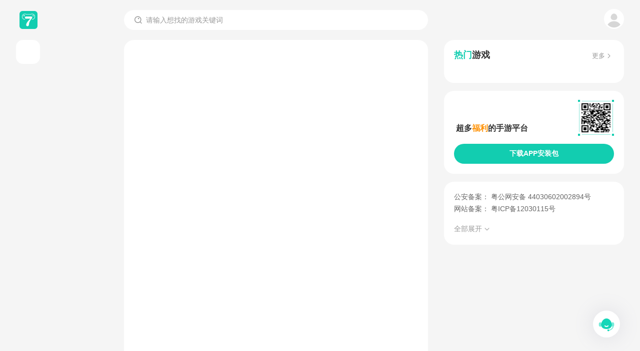

--- FILE ---
content_type: text/css; charset=utf-8
request_url: https://img1.x7sy.com/pc/assets/index-c93b7214.css
body_size: -66
content:
.com-svg-icon[data-v-9970cc1b]{line-height:1em;display:inline-flex;justify-content:center;align-items:center;position:relative;fill:currentColor;color:var(--color);font-size:inherit}


--- FILE ---
content_type: text/css; charset=utf-8
request_url: https://img1.x7sy.com/pc/assets/index-abd461fc.css
body_size: 1868
content:
.ellipsis-x[data-v-ea6e6cb6],.ellipsis-5[data-v-ea6e6cb6],.ellipsis-4[data-v-ea6e6cb6],.ellipsis-3[data-v-ea6e6cb6],.ellipsis-2[data-v-ea6e6cb6],.ellipsis-1[data-v-ea6e6cb6]{overflow:hidden;text-overflow:ellipsis;display:block;display:-webkit-box;-webkit-box-orient:vertical;word-break:break-word}.ellipsis-1[data-v-ea6e6cb6]{-webkit-line-clamp:1;line-clamp:1}.ellipsis-2[data-v-ea6e6cb6]{-webkit-line-clamp:2;line-clamp:2}.ellipsis-3[data-v-ea6e6cb6]{-webkit-line-clamp:3;line-clamp:3}.ellipsis-4[data-v-ea6e6cb6]{-webkit-line-clamp:4;line-clamp:4}.ellipsis-5[data-v-ea6e6cb6]{-webkit-line-clamp:5;line-clamp:5}body[data-v-ea6e6cb6]{font-family:-apple-system,BlinkMacSystemFont,Segoe UI,Helvetica,Arial,PingFang SC,Noto Sans,Roboto,Microsoft Yahei,sans-serif,Apple Color Emoji,Segoe UI Emoji;width:calc(100vw - 17px)!important;background:#f5f5f5;box-sizing:border-box}.page_loading[data-v-ea6e6cb6]{width:608px;height:100%;background:var(--loading-bg-url, url(https://img1.x7sy.com/pc/assets/loading-bg-f7e38b9e.gif)) no-repeat;background-color:#fff;background-position:center 40%;background-size:190px auto}.page_loading_header[data-v-ea6e6cb6]{height:calc(100vh - 80px)}.page_loading_son_list[data-v-ea6e6cb6]{height:1056px}.page_loading_radius[data-v-ea6e6cb6]{border-radius:20px 20px 0 0}.cursor[data-v-ea6e6cb6]{cursor:pointer}.centerBox[data-v-ea6e6cb6]{margin-left:calc(var(--info-margin-left) * 1px);margin-right:calc(var(--info-margin-right) * 1px)}.centerBox .game_name[data-v-ea6e6cb6]{display:flex;flex-direction:row;align-items:center;justify-content:start;max-width:calc(var(--game-name-width) * 1px);font-size:19px;line-height:24px;font-weight:400;color:#333}.centerBox .name[data-v-ea6e6cb6]{white-space:nowrap;text-overflow:ellipsis;overflow:hidden}.centerBox .h5_icon[data-v-ea6e6cb6]{display:flex;flex-direction:row;align-items:center;justify-content:center;width:23px;height:18px;margin-right:6px;background:#ff9000;border-radius:4px;color:#fff;font-size:11px;font-weight:400}.centerBox .info[data-v-ea6e6cb6]{display:flex;flex-direction:row;align-items:center;justify-content:start;margin-top:6px;font-size:12px;color:#999;flex-wrap:wrap;overflow:hidden}.centerBox .info2[data-v-ea6e6cb6]{max-height:18px;font-size:14px;line-height:18px}.centerBox .info3[data-v-ea6e6cb6]{max-height:20px;font-size:14px;line-height:20px}.centerBox .splitBar[data-v-ea6e6cb6]{display:inline-block;padding:0 8px}.centerBox .online_time[data-v-ea6e6cb6]{margin-right:8px}.centerBox .tag[data-v-ea6e6cb6]{margin-right:6px}.centerBox_2 .info2[data-v-ea6e6cb6]{max-height:20px;font-size:14px;line-height:20px}.centerBox_2 .info3[data-v-ea6e6cb6]{max-height:18px;font-size:14px;line-height:18px}.centerBox_2 .label_tag_space[data-v-ea6e6cb6]{margin-right:8px}.centerBox_3 .game_name[data-v-ea6e6cb6]{font-size:16px;line-height:20px}.centerBox_3 .h5_icon[data-v-ea6e6cb6]{display:flex;flex-direction:row;align-items:center;justify-content:center;width:20px;height:14px;margin-right:6px;background:#ff9000;border-radius:4px;color:#fff;font-size:10px;font-weight:400}.centerBox_3 .info[data-v-ea6e6cb6]{margin-top:4px}.centerBox_3 .info2[data-v-ea6e6cb6]{font-size:13px;max-height:16px;line-height:16px}.centerBox_foreign .game_name[data-v-ea6e6cb6]{font-size:20px;line-height:26px}.centerBox_foreign .info[data-v-ea6e6cb6]{color:#666;font-size:14px}.centerBox_foreign .info2[data-v-ea6e6cb6]{max-height:20px;line-height:20px}.centerBox_foreign .info3[data-v-ea6e6cb6]{max-height:18px;line-height:18px}.centerBox_foreign .tag[data-v-ea6e6cb6]{margin-right:4px;margin-bottom:1px}.centerBox_3_foreign .game_name[data-v-ea6e6cb6]{font-size:16px;line-height:20px}.centerBox_3_foreign .name[data-v-ea6e6cb6]{white-space:normal;overflow:hidden;text-overflow:ellipsis;display:block;display:-webkit-box;-webkit-box-orient:vertical;-webkit-line-clamp:2;line-clamp:2}.centerBox_3_foreign .info[data-v-ea6e6cb6]{color:#999;margin-top:6px}.centerBox_3_foreign .info2[data-v-ea6e6cb6]{font-size:13px;max-height:16px;line-height:16px}.centerBox_4 .game_name[data-v-ea6e6cb6],.centerBox_4_foreign .game_name[data-v-ea6e6cb6]{color:#fff;font-weight:700;font-size:20px;line-height:30px}.centerBox_4 .info[data-v-ea6e6cb6],.centerBox_4_foreign .info[data-v-ea6e6cb6]{margin-top:4px;font-size:20px;color:rgba(255,255,255,.8)}.centerBox_4 .info2[data-v-ea6e6cb6],.centerBox_4_foreign .info2[data-v-ea6e6cb6]{max-width:100%;font-size:20px;max-height:30px;line-height:30px;display:inline-block;overflow:hidden;text-overflow:ellipsis;white-space:nowrap}.centerBox_4 .info2 .showText[data-v-ea6e6cb6],.centerBox_4 .info2 .playText[data-v-ea6e6cb6],.centerBox_4_foreign .info2 .showText[data-v-ea6e6cb6],.centerBox_4_foreign .info2 .playText[data-v-ea6e6cb6]{display:inline}.centerBox_4 .info2 .center_gap[data-v-ea6e6cb6],.centerBox_4_foreign .info2 .center_gap[data-v-ea6e6cb6]{display:inline-block;width:12px}.ellipsis-x[data-v-9ee5d38f],.ellipsis-5[data-v-9ee5d38f],.ellipsis-4[data-v-9ee5d38f],.ellipsis-3[data-v-9ee5d38f],.ellipsis-2[data-v-9ee5d38f],.ellipsis-1[data-v-9ee5d38f]{overflow:hidden;text-overflow:ellipsis;display:block;display:-webkit-box;-webkit-box-orient:vertical;word-break:break-word}.ellipsis-1[data-v-9ee5d38f]{-webkit-line-clamp:1;line-clamp:1}.ellipsis-2[data-v-9ee5d38f]{-webkit-line-clamp:2;line-clamp:2}.ellipsis-3[data-v-9ee5d38f]{-webkit-line-clamp:3;line-clamp:3}.ellipsis-4[data-v-9ee5d38f]{-webkit-line-clamp:4;line-clamp:4}.ellipsis-5[data-v-9ee5d38f]{-webkit-line-clamp:5;line-clamp:5}body[data-v-9ee5d38f]{font-family:-apple-system,BlinkMacSystemFont,Segoe UI,Helvetica,Arial,PingFang SC,Noto Sans,Roboto,Microsoft Yahei,sans-serif,Apple Color Emoji,Segoe UI Emoji;width:calc(100vw - 17px)!important;background:#f5f5f5;box-sizing:border-box}.page_loading[data-v-9ee5d38f]{width:608px;height:100%;background:var(--loading-bg-url, url(https://img1.x7sy.com/pc/assets/loading-bg-f7e38b9e.gif)) no-repeat;background-color:#fff;background-position:center 40%;background-size:190px auto}.page_loading_header[data-v-9ee5d38f]{height:calc(100vh - 80px)}.page_loading_son_list[data-v-9ee5d38f]{height:1056px}.page_loading_radius[data-v-9ee5d38f]{border-radius:20px 20px 0 0}.cursor[data-v-9ee5d38f]{cursor:pointer}.x7Subscribe .green[data-v-9ee5d38f]{background:#e6faf7;color:#00aaa0}.x7Subscribe .gray[data-v-9ee5d38f]{background:#f5f5f5;color:#999}.x7Subscribe .middle[data-v-9ee5d38f]{width:64px;height:32px;line-height:32px;text-align:center;border-radius:32px;font-size:14px}.x7Subscribe .big[data-v-9ee5d38f]{width:88px;height:40px;line-height:40px;text-align:center;border-radius:40px;font-size:18px}.x7Subscribe_foreign .green[data-v-9ee5d38f]{background:#ecfbf9;color:#00aaa0}.x7Subscribe_foreign .middle[data-v-9ee5d38f]{box-sizing:border-box;min-width:60px;max-width:144px;width:auto;padding:0 14px}.ellipsis-x[data-v-4215df44],.ellipsis-5[data-v-4215df44],.ellipsis-4[data-v-4215df44],.ellipsis-3[data-v-4215df44],.ellipsis-2[data-v-4215df44],.ellipsis-1[data-v-4215df44]{overflow:hidden;text-overflow:ellipsis;display:block;display:-webkit-box;-webkit-box-orient:vertical;word-break:break-word}.ellipsis-1[data-v-4215df44]{-webkit-line-clamp:1;line-clamp:1}.ellipsis-2[data-v-4215df44]{-webkit-line-clamp:2;line-clamp:2}.ellipsis-3[data-v-4215df44]{-webkit-line-clamp:3;line-clamp:3}.ellipsis-4[data-v-4215df44]{-webkit-line-clamp:4;line-clamp:4}.ellipsis-5[data-v-4215df44]{-webkit-line-clamp:5;line-clamp:5}body[data-v-4215df44]{font-family:-apple-system,BlinkMacSystemFont,Segoe UI,Helvetica,Arial,PingFang SC,Noto Sans,Roboto,Microsoft Yahei,sans-serif,Apple Color Emoji,Segoe UI Emoji;width:calc(100vw - 17px)!important;background:#f5f5f5;box-sizing:border-box}.page_loading[data-v-4215df44]{width:608px;height:100%;background:var(--loading-bg-url, url(https://img1.x7sy.com/pc/assets/loading-bg-f7e38b9e.gif)) no-repeat;background-color:#fff;background-position:center 40%;background-size:190px auto}.page_loading_header[data-v-4215df44]{height:calc(100vh - 80px)}.page_loading_son_list[data-v-4215df44]{height:1056px}.page_loading_radius[data-v-4215df44]{border-radius:20px 20px 0 0}.cursor[data-v-4215df44]{cursor:pointer}.specialService[data-v-4215df44] .dialog .close{position:absolute;top:28px;right:32px;z-index:9;cursor:pointer}.specialService .box[data-v-4215df44]{display:flex;flex-direction:row;align-items:center;justify-content:center;height:20px}.specialService .box .name[data-v-4215df44]{font-size:12px;line-height:16px;font-weight:400;color:#999}.specialService .box .icon[data-v-4215df44]{display:block;width:12px;height:12px;margin-left:4px}.specialService .dialog .title[data-v-4215df44]{font-size:20px;font-weight:700;color:#333;line-height:28px;text-align:center;padding-top:22px}.specialService .dialog .content[data-v-4215df44]{padding:24px 32px 32px}.specialService .dialog .content .sub_title[data-v-4215df44]{font-size:15px;font-weight:700;color:#333;line-height:26px;margin-bottom:3.4px}.specialService .dialog .content .intro[data-v-4215df44]:not(:last-child){font-size:15px;font-weight:400;color:#666;line-height:26px;margin-bottom:8px}.ellipsis-x[data-v-1c864947],.ellipsis-5[data-v-1c864947],.ellipsis-4[data-v-1c864947],.ellipsis-3[data-v-1c864947],.ellipsis-2[data-v-1c864947],.ellipsis-1[data-v-1c864947]{overflow:hidden;text-overflow:ellipsis;display:block;display:-webkit-box;-webkit-box-orient:vertical;word-break:break-word}.ellipsis-1[data-v-1c864947]{-webkit-line-clamp:1;line-clamp:1}.ellipsis-2[data-v-1c864947]{-webkit-line-clamp:2;line-clamp:2}.ellipsis-3[data-v-1c864947]{-webkit-line-clamp:3;line-clamp:3}.ellipsis-4[data-v-1c864947]{-webkit-line-clamp:4;line-clamp:4}.ellipsis-5[data-v-1c864947]{-webkit-line-clamp:5;line-clamp:5}body[data-v-1c864947]{font-family:-apple-system,BlinkMacSystemFont,Segoe UI,Helvetica,Arial,PingFang SC,Noto Sans,Roboto,Microsoft Yahei,sans-serif,Apple Color Emoji,Segoe UI Emoji;width:calc(100vw - 17px)!important;background:#f5f5f5;box-sizing:border-box}.page_loading[data-v-1c864947]{width:608px;height:100%;background:var(--loading-bg-url, url(https://img1.x7sy.com/pc/assets/loading-bg-f7e38b9e.gif)) no-repeat;background-color:#fff;background-position:center 40%;background-size:190px auto}.page_loading_header[data-v-1c864947]{height:calc(100vh - 80px)}.page_loading_son_list[data-v-1c864947]{height:1056px}.page_loading_radius[data-v-1c864947]{border-radius:20px 20px 0 0}.cursor[data-v-1c864947]{cursor:pointer}.downloadBtn[data-v-1c864947]{box-sizing:border-box;text-align:center}.downloadBtn_green[data-v-1c864947]{color:#00aaa0;border:2px solid rgba(0,170,160,.7)}.downloadBtn_white[data-v-1c864947]{color:#fff;background:rgba(255,255,255,.15);border:2px solid transparent}.downloadBtn_middle[data-v-1c864947]{font-weight:400;min-width:60px;max-width:144px;padding:0 14px;height:32px;font-size:14px;line-height:28px;border-radius:32px}.downloadBtn_big[data-v-1c864947]{font-weight:700;min-width:80px;max-width:80px;padding:0 10px;height:40px;font-size:20px;line-height:36px;border-radius:60px}.ellipsis-x[data-v-06e3b649],.ellipsis-5[data-v-06e3b649],.ellipsis-4[data-v-06e3b649],.ellipsis-3[data-v-06e3b649],.ellipsis-2[data-v-06e3b649],.ellipsis-1[data-v-06e3b649]{overflow:hidden;text-overflow:ellipsis;display:block;display:-webkit-box;-webkit-box-orient:vertical;word-break:break-word}.ellipsis-1[data-v-06e3b649]{-webkit-line-clamp:1;line-clamp:1}.ellipsis-2[data-v-06e3b649]{-webkit-line-clamp:2;line-clamp:2}.ellipsis-3[data-v-06e3b649]{-webkit-line-clamp:3;line-clamp:3}.ellipsis-4[data-v-06e3b649]{-webkit-line-clamp:4;line-clamp:4}.ellipsis-5[data-v-06e3b649]{-webkit-line-clamp:5;line-clamp:5}body[data-v-06e3b649]{font-family:-apple-system,BlinkMacSystemFont,Segoe UI,Helvetica,Arial,PingFang SC,Noto Sans,Roboto,Microsoft Yahei,sans-serif,Apple Color Emoji,Segoe UI Emoji;width:calc(100vw - 17px)!important;background:#f5f5f5;box-sizing:border-box}.page_loading[data-v-06e3b649]{width:608px;height:100%;background:var(--loading-bg-url, url(https://img1.x7sy.com/pc/assets/loading-bg-f7e38b9e.gif)) no-repeat;background-color:#fff;background-position:center 40%;background-size:190px auto}.page_loading_header[data-v-06e3b649]{height:calc(100vh - 80px)}.page_loading_son_list[data-v-06e3b649]{height:1056px}.page_loading_radius[data-v-06e3b649]{border-radius:20px 20px 0 0}.cursor[data-v-06e3b649]{cursor:pointer}.rightBox[data-v-06e3b649]{flex-shrink:0;width:calc(var(--width) * 1px);overflow:hidden}.rightBox .content[data-v-06e3b649]{display:flex;flex-direction:row;align-items:center;justify-content:center;cursor:pointer}.ellipsis-x[data-v-0852def9],.ellipsis-5[data-v-0852def9],.ellipsis-4[data-v-0852def9],.ellipsis-3[data-v-0852def9],.ellipsis-2[data-v-0852def9],.ellipsis-1[data-v-0852def9]{overflow:hidden;text-overflow:ellipsis;display:block;display:-webkit-box;-webkit-box-orient:vertical;word-break:break-word}.ellipsis-1[data-v-0852def9]{-webkit-line-clamp:1;line-clamp:1}.ellipsis-2[data-v-0852def9]{-webkit-line-clamp:2;line-clamp:2}.ellipsis-3[data-v-0852def9]{-webkit-line-clamp:3;line-clamp:3}.ellipsis-4[data-v-0852def9]{-webkit-line-clamp:4;line-clamp:4}.ellipsis-5[data-v-0852def9]{-webkit-line-clamp:5;line-clamp:5}body[data-v-0852def9]{font-family:-apple-system,BlinkMacSystemFont,Segoe UI,Helvetica,Arial,PingFang SC,Noto Sans,Roboto,Microsoft Yahei,sans-serif,Apple Color Emoji,Segoe UI Emoji;width:calc(100vw - 17px)!important;background:#f5f5f5;box-sizing:border-box}.page_loading[data-v-0852def9]{width:608px;height:100%;background:var(--loading-bg-url, url(https://img1.x7sy.com/pc/assets/loading-bg-f7e38b9e.gif)) no-repeat;background-color:#fff;background-position:center 40%;background-size:190px auto}.page_loading_header[data-v-0852def9]{height:calc(100vh - 80px)}.page_loading_son_list[data-v-0852def9]{height:1056px}.page_loading_radius[data-v-0852def9]{border-radius:20px 20px 0 0}.cursor[data-v-0852def9]{cursor:pointer}.commonGameIntro[data-v-0852def9]{display:flex;flex-direction:row;align-items:center;justify-content:start;cursor:pointer}.commonGameIntro .left_box[data-v-0852def9]{flex-shrink:0}.commonGameIntro .content[data-v-0852def9]{display:flex;flex-direction:row;align-items:center;justify-content:space-between;flex:1 1 auto;overflow:hidden}.commonGameIntro .info_box[data-v-0852def9]{overflow:hidden}.commonGameIntro .button_box[data-v-0852def9]{flex-shrink:0}


--- FILE ---
content_type: text/css; charset=utf-8
request_url: https://img1.x7sy.com/pc/assets/mainLayout-8a887155.css
body_size: 7862
content:
@charset "UTF-8";.ellipsis-x[data-v-8fff995c],.ellipsis-5[data-v-8fff995c],.ellipsis-4[data-v-8fff995c],.ellipsis-3[data-v-8fff995c],.ellipsis-2[data-v-8fff995c],.ellipsis-1[data-v-8fff995c]{overflow:hidden;text-overflow:ellipsis;display:block;display:-webkit-box;-webkit-box-orient:vertical;word-break:break-word}.ellipsis-1[data-v-8fff995c]{-webkit-line-clamp:1;line-clamp:1}.ellipsis-2[data-v-8fff995c]{-webkit-line-clamp:2;line-clamp:2}.ellipsis-3[data-v-8fff995c]{-webkit-line-clamp:3;line-clamp:3}.ellipsis-4[data-v-8fff995c]{-webkit-line-clamp:4;line-clamp:4}.ellipsis-5[data-v-8fff995c]{-webkit-line-clamp:5;line-clamp:5}body[data-v-8fff995c]{font-family:-apple-system,BlinkMacSystemFont,Segoe UI,Helvetica,Arial,PingFang SC,Noto Sans,Roboto,Microsoft Yahei,sans-serif,Apple Color Emoji,Segoe UI Emoji;width:calc(100vw - 17px)!important;background:#f5f5f5;box-sizing:border-box}.page_loading[data-v-8fff995c]{width:608px;height:100%;background:var(--loading-bg-url, url(https://img1.x7sy.com/pc/assets/loading-bg-f7e38b9e.gif)) no-repeat;background-color:#fff;background-position:center 40%;background-size:190px auto}.page_loading_header[data-v-8fff995c]{height:calc(100vh - 80px)}.page_loading_son_list[data-v-8fff995c]{height:1056px}.page_loading_radius[data-v-8fff995c]{border-radius:20px 20px 0 0}.cursor[data-v-8fff995c]{cursor:pointer}.language_box_container .language_box[data-v-8fff995c]{position:absolute;bottom:40px;width:100%;height:48px;background:#ffffff;border-radius:14px;display:flex;flex-direction:row;align-items:center;justify-content:normal}.language_box_container .language_box .icon[data-v-8fff995c]{width:24px;height:24px;margin-left:22px}.language_box_container .language_box .title[data-v-8fff995c]{font-size:18px;color:#333;margin-left:8px}@media (min-width: 0px) and (max-width: 1280px){.language_box_container .language_box .icon[data-v-8fff995c]{margin-left:12px}.language_box_container .language_box .title[data-v-8fff995c]{display:none}}.ellipsis-x,.ellipsis-5,.ellipsis-4,.ellipsis-3,.ellipsis-2,.ellipsis-1{overflow:hidden;text-overflow:ellipsis;display:block;display:-webkit-box;-webkit-box-orient:vertical;word-break:break-word}.ellipsis-1{-webkit-line-clamp:1;line-clamp:1}.ellipsis-2{-webkit-line-clamp:2;line-clamp:2}.ellipsis-3{-webkit-line-clamp:3;line-clamp:3}.ellipsis-4{-webkit-line-clamp:4;line-clamp:4}.ellipsis-5{-webkit-line-clamp:5;line-clamp:5}body{font-family:-apple-system,BlinkMacSystemFont,Segoe UI,Helvetica,Arial,PingFang SC,Noto Sans,Roboto,Microsoft Yahei,sans-serif,Apple Color Emoji,Segoe UI Emoji;width:calc(100vw - 17px)!important;background:#f5f5f5;box-sizing:border-box}.page_loading{width:608px;height:100%;background:var(--loading-bg-url, url(https://img1.x7sy.com/pc/assets/loading-bg-f7e38b9e.gif)) no-repeat;background-color:#fff;background-position:center 40%;background-size:190px auto}.page_loading_header{height:calc(100vh - 80px)}.page_loading_son_list{height:1056px}.page_loading_radius{border-radius:20px 20px 0 0}.cursor{cursor:pointer}.language_popover{min-width:184px!important;max-height:520px!important;box-shadow:0 0 24px rgba(0,0,0,.06)!important;border-radius:14px!important;overflow-y:scroll!important;-ms-overflow-style:none;scrollbar-width:none}.language_popover::-webkit-scrollbar{display:none}.language_popover ::-webkit-scrollbar{display:none}.language_popover .language_list .list_item{width:100%;height:40px;margin-bottom:4px;box-sizing:border-box;padding:9px 12px;border-radius:7px;font-size:14px;color:#333;line-height:22px;cursor:pointer;display:flex;flex-direction:row;align-items:center;justify-content:space-between}.language_popover .language_list .list_item .item_text{flex:1}.language_popover .language_list .list_item .item_icon{width:16px;height:16px;margin-left:12px}.language_popover .language_list .list_item:hover{background:#f5f5f5}.language_popover .language_list .list_item:last-child{margin-bottom:0}.ellipsis-x[data-v-62714bf1],.ellipsis-5[data-v-62714bf1],.ellipsis-4[data-v-62714bf1],.ellipsis-3[data-v-62714bf1],.ellipsis-2[data-v-62714bf1],.ellipsis-1[data-v-62714bf1]{overflow:hidden;text-overflow:ellipsis;display:block;display:-webkit-box;-webkit-box-orient:vertical;word-break:break-word}.ellipsis-1[data-v-62714bf1]{-webkit-line-clamp:1;line-clamp:1}.ellipsis-2[data-v-62714bf1]{-webkit-line-clamp:2;line-clamp:2}.ellipsis-3[data-v-62714bf1]{-webkit-line-clamp:3;line-clamp:3}.ellipsis-4[data-v-62714bf1]{-webkit-line-clamp:4;line-clamp:4}.ellipsis-5[data-v-62714bf1]{-webkit-line-clamp:5;line-clamp:5}body[data-v-62714bf1]{font-family:-apple-system,BlinkMacSystemFont,Segoe UI,Helvetica,Arial,PingFang SC,Noto Sans,Roboto,Microsoft Yahei,sans-serif,Apple Color Emoji,Segoe UI Emoji;width:calc(100vw - 17px)!important;background:#f5f5f5;box-sizing:border-box}.page_loading[data-v-62714bf1]{width:608px;height:100%;background:var(--loading-bg-url, url(https://img1.x7sy.com/pc/assets/loading-bg-f7e38b9e.gif)) no-repeat;background-color:#fff;background-position:center 40%;background-size:190px auto}.page_loading_header[data-v-62714bf1]{height:calc(100vh - 80px)}.page_loading_son_list[data-v-62714bf1]{height:1056px}.page_loading_radius[data-v-62714bf1]{border-radius:20px 20px 0 0}.cursor[data-v-62714bf1]{cursor:pointer}.nav_container[data-v-62714bf1]{background-color:#f5f5f5}.nav_container .header_logo[data-v-62714bf1]{height:80px;padding-left:14px;box-sizing:border-box;overflow:hidden;display:block;display:flex;flex-direction:row;align-items:center;justify-content:normal;position:fixed;top:0;cursor:pointer}.nav_container .header_logo>img[data-v-62714bf1]{box-sizing:border-box;height:36px}.nav_container .header_logo .logo_title[data-v-62714bf1]{width:144px}.nav_container .header_logo .logo[data-v-62714bf1]{display:none}.nav_container .header_logo .logo_foreign[data-v-62714bf1]{height:36px;width:144px}.nav_container .nav_list[data-v-62714bf1]{margin-top:80px;background-color:#f5f5f5;width:100%;display:flex;flex-direction:column;align-items:center;justify-content:normal}.nav_container .nav_list[data-v-62714bf1]>:not(:first-child){margin-top:8px}.nav_container .nav_list .nav_item[data-v-62714bf1]{width:100%;max-width:240px;overflow:hidden;box-sizing:border-box;height:48px;display:flex;flex-direction:row;align-items:center;justify-content:normal;cursor:pointer;border-radius:14px;text-decoration:none;font-size:18px;color:#999;font-weight:700;padding:0 22px}.nav_container .nav_list .nav_item[data-v-62714bf1]:hover{background-color:#ebebeb}.nav_container .nav_list .nav_item .title[data-v-62714bf1]{flex:1;padding-left:12px;text-overflow:ellipsis;white-space:nowrap;overflow:hidden}.nav_container .nav_list .nav_item_active.nav_item[data-v-62714bf1]{color:#12cdb0;background:#fff}@media (max-width: 1280px){.nav_container .header_logo[data-v-62714bf1]{padding-left:7px}.nav_container .header_logo .logo_title[data-v-62714bf1],.nav_container .header_logo .logo_foreign[data-v-62714bf1]{display:none}.nav_container .header_logo .logo[data-v-62714bf1]{display:block}.nav_container .nav_list[data-v-62714bf1]{width:48px}.nav_container .nav_list .nav_item[data-v-62714bf1]{padding-left:14px}.nav_container .nav_list .nav_item .title[data-v-62714bf1]{display:none}}.ellipsis-x[data-v-7977434c],.ellipsis-5[data-v-7977434c],.ellipsis-4[data-v-7977434c],.ellipsis-3[data-v-7977434c],.ellipsis-2[data-v-7977434c],.ellipsis-1[data-v-7977434c]{overflow:hidden;text-overflow:ellipsis;display:block;display:-webkit-box;-webkit-box-orient:vertical;word-break:break-word}.ellipsis-1[data-v-7977434c]{-webkit-line-clamp:1;line-clamp:1}.ellipsis-2[data-v-7977434c]{-webkit-line-clamp:2;line-clamp:2}.ellipsis-3[data-v-7977434c]{-webkit-line-clamp:3;line-clamp:3}.ellipsis-4[data-v-7977434c]{-webkit-line-clamp:4;line-clamp:4}.ellipsis-5[data-v-7977434c]{-webkit-line-clamp:5;line-clamp:5}body[data-v-7977434c]{font-family:-apple-system,BlinkMacSystemFont,Segoe UI,Helvetica,Arial,PingFang SC,Noto Sans,Roboto,Microsoft Yahei,sans-serif,Apple Color Emoji,Segoe UI Emoji;width:calc(100vw - 17px)!important;background:#f5f5f5;box-sizing:border-box}.page_loading[data-v-7977434c]{width:608px;height:100%;background:var(--loading-bg-url, url(https://img1.x7sy.com/pc/assets/loading-bg-f7e38b9e.gif)) no-repeat;background-color:#fff;background-position:center 40%;background-size:190px auto}.page_loading_header[data-v-7977434c]{height:calc(100vh - 80px)}.page_loading_son_list[data-v-7977434c]{height:1056px}.page_loading_radius[data-v-7977434c]{border-radius:20px 20px 0 0}.cursor[data-v-7977434c]{cursor:pointer}.right_content_bar[data-v-7977434c]{height:40px;display:flex;justify-content:space-between;align-items:center}.right_content_bar .right_content_bar_box[data-v-7977434c]{width:100%;height:auto;display:flex;justify-content:space-between;align-items:center;font-size:18px}.right_content_bar .right_content_bar_box .label[data-v-7977434c]{font-weight:700;color:#333;display:flex}.right_content_bar .right_content_bar_box .label .title[data-v-7977434c]{max-width:310px;text-overflow:ellipsis;overflow:hidden;white-space:nowrap}.right_content_bar .right_content_bar_box .label .hot[data-v-7977434c]{color:#12cdb0}.right_content_bar .right_content_bar_box .more[data-v-7977434c]{flex:1;min-width:12px;color:#999;font-size:13px;cursor:pointer;display:flex;align-items:center;justify-content:center;padding:4px 12px 0 0}.right_content_bar .right_content_bar_box .more span[data-v-7977434c]{flex:1;text-align:right;text-overflow:ellipsis;overflow:hidden;white-space:nowrap}.right_content_bar .right_content_bar_box .more img[data-v-7977434c]{width:8px;height:12px;margin-left:4px}.ellipsis-x[data-v-69e11fac],.ellipsis-5[data-v-69e11fac],.ellipsis-4[data-v-69e11fac],.ellipsis-3[data-v-69e11fac],.ellipsis-2[data-v-69e11fac],.ellipsis-1[data-v-69e11fac]{overflow:hidden;text-overflow:ellipsis;display:block;display:-webkit-box;-webkit-box-orient:vertical;word-break:break-word}.ellipsis-1[data-v-69e11fac]{-webkit-line-clamp:1;line-clamp:1}.ellipsis-2[data-v-69e11fac]{-webkit-line-clamp:2;line-clamp:2}.ellipsis-3[data-v-69e11fac]{-webkit-line-clamp:3;line-clamp:3}.ellipsis-4[data-v-69e11fac]{-webkit-line-clamp:4;line-clamp:4}.ellipsis-5[data-v-69e11fac]{-webkit-line-clamp:5;line-clamp:5}body[data-v-69e11fac]{font-family:-apple-system,BlinkMacSystemFont,Segoe UI,Helvetica,Arial,PingFang SC,Noto Sans,Roboto,Microsoft Yahei,sans-serif,Apple Color Emoji,Segoe UI Emoji;width:calc(100vw - 17px)!important;background:#f5f5f5;box-sizing:border-box}.page_loading[data-v-69e11fac]{width:608px;height:100%;background:var(--loading-bg-url, url(https://img1.x7sy.com/pc/assets/loading-bg-f7e38b9e.gif)) no-repeat;background-color:#fff;background-position:center 40%;background-size:190px auto}.page_loading_header[data-v-69e11fac]{height:calc(100vh - 80px)}.page_loading_son_list[data-v-69e11fac]{height:1056px}.page_loading_radius[data-v-69e11fac]{border-radius:20px 20px 0 0}.cursor[data-v-69e11fac]{cursor:pointer}.right_content_footer .box[data-v-69e11fac]{background:#ffffff;border-radius:20px;padding:18px 20px 20px}.right_content_footer .install_box[data-v-69e11fac]{margin-bottom:16px}.right_content_footer .install_box .content[data-v-69e11fac]{display:flex;justify-content:space-between;position:relative;align-items:center}.right_content_footer .install_box .content .name_box[data-v-69e11fac]{flex:1;margin-top:4px;margin-left:4px}.right_content_footer .install_box .content .name_box img[data-v-69e11fac]{height:30px;width:auto;display:block}.right_content_footer .install_box .content .name_box .foreign_intro[data-v-69e11fac]{width:233px;margin-top:4px;font-size:16px;font-weight:700;color:#333}.right_content_footer .install_box .content .name_box .foreign_intro span[data-v-69e11fac]{display:-webkit-box;-webkit-line-clamp:2;line-clamp:2;-webkit-box-orient:vertical;overflow:hidden;text-overflow:ellipsis}.right_content_footer .install_box .content .name_box .intro[data-v-69e11fac]{margin-top:8px;font-size:16px;font-weight:700;color:#333}.right_content_footer .install_box .content .name_box .intro .yellow[data-v-69e11fac]{color:#ff9000}.right_content_footer .install_box .content[data-v-69e11fac] .downloadImgPreview{border-radius:16px;height:150px;bottom:88px!important}.right_content_footer .install_box .content[data-v-69e11fac] .downloadImgPreview canvas{margin:auto}.right_content_footer .install_box .content[data-v-69e11fac] .downloadImgPreview .el-popper__arrow{width:24px;height:24px;left:63px!important;bottom:-12px}.right_content_footer .install_box .content[data-v-69e11fac] .downloadImgPreview .el-popper__arrow:before{width:24px;height:24px}.right_content_footer .install_box .content .downloadImgBox[data-v-69e11fac]{width:72px;height:72px;background:url([data-uri]);background-size:100% 100%;text-align:center}.right_content_footer .install_box .content .downloadImgBox .downloadImg[data-v-69e11fac]{margin-top:7px;cursor:pointer}.right_content_footer .install_box .download_btn[data-v-69e11fac]{width:100%;height:40px;margin:16px auto auto;padding:0 18px;display:block;border-radius:60px;opacity:1;border:none;font-size:14px;font-weight:700;color:#fff;background:#12cdb0;cursor:pointer;box-sizing:border-box;overflow:hidden;text-overflow:ellipsis;white-space:nowrap}.right_content_footer .info_box[data-v-69e11fac]{font-size:14px;font-weight:400;color:#666;line-height:24px}.right_content_footer .info_box .clickText[data-v-69e11fac]{text-decoration:none;outline:none;color:#666}.right_content_footer .info_box .clickText[data-v-69e11fac]:hover{color:#12cdb0}.right_content_footer .info_box .license[data-v-69e11fac]{display:flex;align-items:center}.right_content_footer .info_box .license .license_img[data-v-69e11fac]{margin-left:5px;cursor:pointer}.right_content_footer .info_box .clickBtn[data-v-69e11fac]{color:#666;margin-right:16px}.right_content_footer .info_box .clickBtn[data-v-69e11fac]:hover{color:#12cdb0}.right_content_footer .info_box .company[data-v-69e11fac],.right_content_footer .info_box .dev_info[data-v-69e11fac]{margin-top:16px}.right_content_footer .info_box .btns[data-v-69e11fac]{margin-top:8px}.right_content_footer .info_box .btns[data-v-69e11fac] :first-child{margin-right:16px}.right_content_footer .info_box .more[data-v-69e11fac]{margin-top:16px;font-size:14px;line-height:24px;font-weight:400;color:#999;cursor:pointer}.right_content_footer .info_box .more img[data-v-69e11fac]{width:12px;height:8px;margin-left:4px}.right_content_footer .info_box .more .upward[data-v-69e11fac]{transform:rotate(180deg);-webkit-transform:rotate(180deg)}.right_content_footer .foreign_info_box[data-v-69e11fac]{width:100%;box-sizing:border-box;padding:16px 24px 0}.right_content_footer .foreign_info_box .foreign_info_content[data-v-69e11fac]{width:100%;display:flex;flex-wrap:wrap;align-items:center}.right_content_footer .foreign_info_box .foreign_info_content .clickBtn[data-v-69e11fac]{text-decoration:none;color:#666}.right_content_footer .foreign_info_box .foreign_info_content .clickBtn[data-v-69e11fac]:hover{color:#12cdb0}.right_content_footer .foreign_info_box .foreign_info_content .foreign_info_item[data-v-69e11fac]{max-width:calc(100% - 25px);overflow:hidden;text-overflow:ellipsis;white-space:nowrap;line-height:18px;font-size:14px;margin-bottom:8px;flex-shrink:0;cursor:pointer}.right_content_footer .foreign_info_box .foreign_info_content .divide_line[data-v-69e11fac]{margin:0 12px 8px;height:8px;width:1px;display:block;clear:both;background-color:#ccc}.right_content_footer .foreign_info_box .foreign_info_content .divide_line[data-v-69e11fac]:last-of-type{display:none}.right_content_footer .foreign_info_box .sign[data-v-69e11fac]{padding-top:8px;height:18px;font-size:14px;color:#999;line-height:18px}.right_content_footer .foreign_info_box .thirdApp[data-v-69e11fac]{margin-top:16px}.right_content_footer .foreign_info_box .thirdApp .header[data-v-69e11fac]{height:18px;font-weight:700;font-size:14px;color:#333;line-height:18px}.right_content_footer .foreign_info_box .thirdApp .content[data-v-69e11fac]{margin-top:16px;display:flex}.right_content_footer .foreign_info_box .thirdApp .content .thirdpart_img[data-v-69e11fac]{height:24px;width:24px;margin-right:20px}.right_content_footer .foreign_info_box .thirdApp .content .thirdpart_img[data-v-69e11fac]:hover{cursor:pointer}.right_content_footer .foreign_info_box .thirdApp .content .thirdpart_img[data-v-69e11fac]:last-child{margin-right:0}.el-carousel{--el-carousel-arrow-font-size:12px;--el-carousel-arrow-size:36px;--el-carousel-arrow-background:rgba(31, 45, 61, .11);--el-carousel-arrow-hover-background:rgba(31, 45, 61, .23);--el-carousel-indicator-width:30px;--el-carousel-indicator-height:2px;--el-carousel-indicator-padding-horizontal:4px;--el-carousel-indicator-padding-vertical:12px;--el-carousel-indicator-out-color:var(--el-border-color-hover);position:relative}.el-carousel--horizontal,.el-carousel--vertical{overflow:hidden}.el-carousel__container{position:relative;height:300px}.el-carousel__arrow{border:none;outline:0;padding:0;margin:0;height:var(--el-carousel-arrow-size);width:var(--el-carousel-arrow-size);cursor:pointer;transition:var(--el-transition-duration);border-radius:50%;background-color:var(--el-carousel-arrow-background);color:#fff;position:absolute;top:50%;z-index:10;transform:translateY(-50%);text-align:center;font-size:var(--el-carousel-arrow-font-size);display:inline-flex;justify-content:center;align-items:center}.el-carousel__arrow--left{left:16px}.el-carousel__arrow--right{right:16px}.el-carousel__arrow:hover{background-color:var(--el-carousel-arrow-hover-background)}.el-carousel__arrow i{cursor:pointer}.el-carousel__indicators{position:absolute;list-style:none;margin:0;padding:0;z-index:calc(var(--el-index-normal) + 1)}.el-carousel__indicators--horizontal{bottom:0;left:50%;transform:translate(-50%)}.el-carousel__indicators--vertical{right:0;top:50%;transform:translateY(-50%)}.el-carousel__indicators--outside{bottom:calc(var(--el-carousel-indicator-height) + var(--el-carousel-indicator-padding-vertical) * 2);text-align:center;position:static;transform:none}.el-carousel__indicators--outside .el-carousel__indicator:hover button{opacity:.64}.el-carousel__indicators--outside button{background-color:var(--el-carousel-indicator-out-color);opacity:.24}.el-carousel__indicators--right{right:0}.el-carousel__indicators--labels{left:0;right:0;transform:none;text-align:center}.el-carousel__indicators--labels .el-carousel__button{height:auto;width:auto;padding:2px 18px;font-size:12px;color:#000}.el-carousel__indicators--labels .el-carousel__indicator{padding:6px 4px}.el-carousel__indicator{background-color:transparent;cursor:pointer}.el-carousel__indicator:hover button{opacity:.72}.el-carousel__indicator--horizontal{display:inline-block;padding:var(--el-carousel-indicator-padding-vertical) var(--el-carousel-indicator-padding-horizontal)}.el-carousel__indicator--vertical{padding:var(--el-carousel-indicator-padding-horizontal) var(--el-carousel-indicator-padding-vertical)}.el-carousel__indicator--vertical .el-carousel__button{width:var(--el-carousel-indicator-height);height:calc(var(--el-carousel-indicator-width)/ 2)}.el-carousel__indicator.is-active button{opacity:1}.el-carousel__button{display:block;opacity:.48;width:var(--el-carousel-indicator-width);height:var(--el-carousel-indicator-height);background-color:#fff;border:none;outline:0;padding:0;margin:0;cursor:pointer;transition:var(--el-transition-duration)}.carousel-arrow-left-enter-from,.carousel-arrow-left-leave-active{transform:translateY(-50%) translate(-10px);opacity:0}.carousel-arrow-right-enter-from,.carousel-arrow-right-leave-active{transform:translateY(-50%) translate(10px);opacity:0}.el-carousel__item{position:absolute;top:0;left:0;width:100%;height:100%;display:inline-block;overflow:hidden;z-index:calc(var(--el-index-normal) - 1)}.el-carousel__item.is-active{z-index:calc(var(--el-index-normal) - 1)}.el-carousel__item.is-animating{transition:transform .4s ease-in-out}.el-carousel__item--card{width:50%;transition:transform .4s ease-in-out}.el-carousel__item--card.is-in-stage{cursor:pointer;z-index:var(--el-index-normal)}.el-carousel__item--card.is-in-stage.is-hover .el-carousel__mask,.el-carousel__item--card.is-in-stage:hover .el-carousel__mask{opacity:.12}.el-carousel__item--card.is-active{z-index:calc(var(--el-index-normal) + 1)}.el-carousel__item--card-vertical{width:100%;height:50%}.el-carousel__mask{position:absolute;width:100%;height:100%;top:0;left:0;background-color:var(--el-color-white);opacity:.24;transition:var(--el-transition-duration-fast)}.ellipsis-x[data-v-0f399161],.ellipsis-5[data-v-0f399161],.ellipsis-4[data-v-0f399161],.ellipsis-3[data-v-0f399161],.ellipsis-2[data-v-0f399161],.ellipsis-1[data-v-0f399161]{overflow:hidden;text-overflow:ellipsis;display:block;display:-webkit-box;-webkit-box-orient:vertical;word-break:break-word}.ellipsis-1[data-v-0f399161]{-webkit-line-clamp:1;line-clamp:1}.ellipsis-2[data-v-0f399161]{-webkit-line-clamp:2;line-clamp:2}.ellipsis-3[data-v-0f399161]{-webkit-line-clamp:3;line-clamp:3}.ellipsis-4[data-v-0f399161]{-webkit-line-clamp:4;line-clamp:4}.ellipsis-5[data-v-0f399161]{-webkit-line-clamp:5;line-clamp:5}body[data-v-0f399161]{font-family:-apple-system,BlinkMacSystemFont,Segoe UI,Helvetica,Arial,PingFang SC,Noto Sans,Roboto,Microsoft Yahei,sans-serif,Apple Color Emoji,Segoe UI Emoji;width:calc(100vw - 17px)!important;background:#f5f5f5;box-sizing:border-box}.page_loading[data-v-0f399161]{width:608px;height:100%;background:var(--loading-bg-url, url(https://img1.x7sy.com/pc/assets/loading-bg-f7e38b9e.gif)) no-repeat;background-color:#fff;background-position:center 40%;background-size:190px auto}.page_loading_header[data-v-0f399161]{height:calc(100vh - 80px)}.page_loading_son_list[data-v-0f399161]{height:1056px}.page_loading_radius[data-v-0f399161]{border-radius:20px 20px 0 0}.cursor[data-v-0f399161]{cursor:pointer}.hot_list .hot_item[data-v-0f399161]{display:flex;align-items:center;justify-content:space-between;flex-direction:row;width:100%;height:36px;font-weight:400;text-align:center;border-radius:8px;margin-bottom:10px;cursor:pointer}.hot_list .hot_item[data-v-0f399161]:hover{background:#f3f3f3}.hot_list .hot_item .left_box[data-v-0f399161]{display:flex;align-items:center;justify-content:flex-start;flex-direction:row;flex:1;padding-left:10px}.hot_list .hot_item .left_box .sort_num[data-v-0f399161]{display:flex;align-items:center;justify-content:center;flex-direction:row;width:18px;color:#999;font-size:14px;font-weight:700;line-height:20px;text-align:center}.hot_list .hot_item .left_box .sort_num .rank_circle[data-v-0f399161]{display:block;width:5px;height:5px;background:#12cdb0;border-radius:50%}.hot_list .hot_item .left_box .game_name[data-v-0f399161]{max-width:143px;font-size:14px;color:#333;line-height:20px;padding:0 6px 0 12px;white-space:nowrap;overflow:hidden;text-overflow:ellipsis}.hot_list .hot_item .left_box .search_times[data-v-0f399161]{font-size:12px;color:#999;line-height:20px}.hot_list .hot_item .right_icon[data-v-0f399161]{width:auto;height:16px;object-fit:contain;display:block;padding-right:10px}.hot_list .hot_item .recommend_Icon[data-v-0f399161]{height:14px;padding:0 11px 0 1px}.hot_list .hot_item .new_icon[data-v-0f399161]{padding-right:6px}.ellipsis-x[data-v-8dd4fe91],.ellipsis-5[data-v-8dd4fe91],.ellipsis-4[data-v-8dd4fe91],.ellipsis-3[data-v-8dd4fe91],.ellipsis-2[data-v-8dd4fe91],.ellipsis-1[data-v-8dd4fe91]{overflow:hidden;text-overflow:ellipsis;display:block;display:-webkit-box;-webkit-box-orient:vertical;word-break:break-word}.ellipsis-1[data-v-8dd4fe91]{-webkit-line-clamp:1;line-clamp:1}.ellipsis-2[data-v-8dd4fe91]{-webkit-line-clamp:2;line-clamp:2}.ellipsis-3[data-v-8dd4fe91]{-webkit-line-clamp:3;line-clamp:3}.ellipsis-4[data-v-8dd4fe91]{-webkit-line-clamp:4;line-clamp:4}.ellipsis-5[data-v-8dd4fe91]{-webkit-line-clamp:5;line-clamp:5}body[data-v-8dd4fe91]{font-family:-apple-system,BlinkMacSystemFont,Segoe UI,Helvetica,Arial,PingFang SC,Noto Sans,Roboto,Microsoft Yahei,sans-serif,Apple Color Emoji,Segoe UI Emoji;width:calc(100vw - 17px)!important;background:#f5f5f5;box-sizing:border-box}.page_loading[data-v-8dd4fe91]{width:608px;height:100%;background:var(--loading-bg-url, url(https://img1.x7sy.com/pc/assets/loading-bg-f7e38b9e.gif)) no-repeat;background-color:#fff;background-position:center 40%;background-size:190px auto}.page_loading_header[data-v-8dd4fe91]{height:calc(100vh - 80px)}.page_loading_son_list[data-v-8dd4fe91]{height:1056px}.page_loading_radius[data-v-8dd4fe91]{border-radius:20px 20px 0 0}.cursor[data-v-8dd4fe91]{cursor:pointer}.search_pane[data-v-8dd4fe91]{z-index:999;width:100%;background:#ffffff;box-shadow:0 0 40px rgba(0,0,0,.1);border-radius:24px;box-sizing:border-box;position:absolute;top:56px;left:0;padding:24px 30px 16px 22px}.search_pane p[data-v-8dd4fe91]{text-align:center}.search_pane .pane_title[data-v-8dd4fe91]{width:74px;height:auto;object-fit:contain;display:block}.search_pane .pane_title_foreign[data-v-8dd4fe91]{flex-shrink:0;max-width:calc(100% - 20px);height:24px;color:#333;line-height:24px;font-weight:700;text-overflow:ellipsis;overflow:hidden;white-space:nowrap}.search_pane .history_box[data-v-8dd4fe91]{display:flex;align-items:center;justify-content:space-between;flex-direction:row;height:24px;padding:0 0 16px 8px}.search_pane .history_box .clear_box[data-v-8dd4fe91]{flex-shrink:1;min-width:20px;display:flex;align-items:center;justify-content:flex-start;flex-direction:row;font-size:12px;font-weight:400;color:#999;line-height:16px;cursor:pointer}.search_pane .history_box .clear_box .clear_text[data-v-8dd4fe91]{flex-shrink:1;text-overflow:ellipsis;overflow:hidden;white-space:nowrap}.search_pane .history_box .clear_box .clear_icon[data-v-8dd4fe91]{flex-shrink:0;width:16px;height:16px;display:block;padding-right:4px}.search_pane .history_list[data-v-8dd4fe91]{max-height:86px;overflow:hidden;margin:0 0 28px 8px;display:flex;align-items:stretch;justify-content:flex-start;flex-direction:row;flex-wrap:wrap}.search_pane .history_list .history_item[data-v-8dd4fe91]{padding:0 14px 14px 0}.search_pane .history_list .history_item .item_text[data-v-8dd4fe91]{max-width:240px;background:#f5f5f5;border-radius:20px;font-size:14px;font-weight:400;color:#666;line-height:20px;padding:8px 16px;white-space:nowrap;overflow:hidden;text-overflow:ellipsis;cursor:pointer}.search_pane .history_list .history_item .item_text[data-v-8dd4fe91]:hover{background:#eeeeee}.search_pane .hot_box[data-v-8dd4fe91]{display:flex;align-items:center;justify-content:flex-start;flex-direction:row;height:24px;padding:0 0 12px 8px}.search_pane .hot_search_list[data-v-8dd4fe91]{display:flex;align-items:stretch;justify-content:space-between;flex-direction:row;width:100%}.search_pane .hot_search_list .left_box[data-v-8dd4fe91]{padding-right:20px;width:100%}.search_pane .hot_search_list .right_box[data-v-8dd4fe91]{width:100%}.ellipsis-x[data-v-825fa0fa],.ellipsis-5[data-v-825fa0fa],.ellipsis-4[data-v-825fa0fa],.ellipsis-3[data-v-825fa0fa],.ellipsis-2[data-v-825fa0fa],.ellipsis-1[data-v-825fa0fa]{overflow:hidden;text-overflow:ellipsis;display:block;display:-webkit-box;-webkit-box-orient:vertical;word-break:break-word}.ellipsis-1[data-v-825fa0fa]{-webkit-line-clamp:1;line-clamp:1}.ellipsis-2[data-v-825fa0fa]{-webkit-line-clamp:2;line-clamp:2}.ellipsis-3[data-v-825fa0fa]{-webkit-line-clamp:3;line-clamp:3}.ellipsis-4[data-v-825fa0fa]{-webkit-line-clamp:4;line-clamp:4}.ellipsis-5[data-v-825fa0fa]{-webkit-line-clamp:5;line-clamp:5}body[data-v-825fa0fa]{font-family:-apple-system,BlinkMacSystemFont,Segoe UI,Helvetica,Arial,PingFang SC,Noto Sans,Roboto,Microsoft Yahei,sans-serif,Apple Color Emoji,Segoe UI Emoji;width:calc(100vw - 17px)!important;background:#f5f5f5;box-sizing:border-box}.page_loading[data-v-825fa0fa]{width:608px;height:100%;background:var(--loading-bg-url, url(https://img1.x7sy.com/pc/assets/loading-bg-f7e38b9e.gif)) no-repeat;background-color:#fff;background-position:center 40%;background-size:190px auto}.page_loading_header[data-v-825fa0fa]{height:calc(100vh - 80px)}.page_loading_son_list[data-v-825fa0fa]{height:1056px}.page_loading_radius[data-v-825fa0fa]{border-radius:20px 20px 0 0}.cursor[data-v-825fa0fa]{cursor:pointer}.input_list[data-v-825fa0fa]{width:100%;background:#ffffff;box-shadow:0 0 40px rgba(0,0,0,.1);border-radius:24px;box-sizing:border-box;position:absolute;top:56px;left:0;padding:16px}.input_list p[data-v-825fa0fa]{text-align:center}.input_list .empty_box[data-v-825fa0fa]{font-size:16px;color:#999;line-height:24px;padding:44px 40px 48px;margin:0 auto;text-align:center}.input_list .empty_box .empty_icon[data-v-825fa0fa]{width:120px;height:100px;margin:auto;display:block}.input_list .input_item[data-v-825fa0fa]{display:flex;justify-content:flex-start;align-items:center;height:40px;margin-bottom:4px;border-radius:10px;box-sizing:border-box;cursor:pointer}.input_list .input_item[data-v-825fa0fa]:hover{background:#f3f3f3}.input_list .input_item[data-v-825fa0fa]:last-of-type{margin-bottom:0}.input_list .input_item .search_icon[data-v-825fa0fa]{width:24px;height:24px;display:block;padding-left:8px}.input_list .input_item .input_text[data-v-825fa0fa]{flex:1;font-size:14px;font-weight:400;color:#333;line-height:20px;padding:0 16px 0 6px;white-space:nowrap;overflow:hidden;text-overflow:ellipsis}.ellipsis-x[data-v-f9bb37ce],.ellipsis-5[data-v-f9bb37ce],.ellipsis-4[data-v-f9bb37ce],.ellipsis-3[data-v-f9bb37ce],.ellipsis-2[data-v-f9bb37ce],.ellipsis-1[data-v-f9bb37ce]{overflow:hidden;text-overflow:ellipsis;display:block;display:-webkit-box;-webkit-box-orient:vertical;word-break:break-word}.ellipsis-1[data-v-f9bb37ce]{-webkit-line-clamp:1;line-clamp:1}.ellipsis-2[data-v-f9bb37ce]{-webkit-line-clamp:2;line-clamp:2}.ellipsis-3[data-v-f9bb37ce]{-webkit-line-clamp:3;line-clamp:3}.ellipsis-4[data-v-f9bb37ce]{-webkit-line-clamp:4;line-clamp:4}.ellipsis-5[data-v-f9bb37ce]{-webkit-line-clamp:5;line-clamp:5}body[data-v-f9bb37ce]{font-family:-apple-system,BlinkMacSystemFont,Segoe UI,Helvetica,Arial,PingFang SC,Noto Sans,Roboto,Microsoft Yahei,sans-serif,Apple Color Emoji,Segoe UI Emoji;width:calc(100vw - 17px)!important;background:#f5f5f5;box-sizing:border-box}.page_loading[data-v-f9bb37ce]{width:608px;height:100%;background:var(--loading-bg-url, url(https://img1.x7sy.com/pc/assets/loading-bg-f7e38b9e.gif)) no-repeat;background-color:#fff;background-position:center 40%;background-size:190px auto}.page_loading_header[data-v-f9bb37ce]{height:calc(100vh - 80px)}.page_loading_son_list[data-v-f9bb37ce]{height:1056px}.page_loading_radius[data-v-f9bb37ce]{border-radius:20px 20px 0 0}.cursor[data-v-f9bb37ce]{cursor:pointer}.search_header[data-v-f9bb37ce]{position:relative}.search_header .search[data-v-f9bb37ce]{display:flex;align-items:center}.search_header .search .search_placeholder[data-v-f9bb37ce]{width:40px;height:40px;margin-left:14px}.search_header .search .search_user[data-v-f9bb37ce]{position:absolute;right:0;top:50%;transform:translateY(-50%);z-index:6}.search_header .search_box[data-v-f9bb37ce]{display:flex;align-items:center;justify-content:flex-start;flex-direction:row;flex:1;height:40px;border-radius:20px;background:#fff;padding:6px 11px 6px 16px;font-weight:400;box-sizing:border-box}.search_header .search_box input[data-v-f9bb37ce]{background-color:transparent;margin:0;box-shadow:none;border:none;outline:none}.search_header .search_box .search_btn[data-v-f9bb37ce]{background:linear-gradient(315deg,#12cd80 0%,#12cdb0 100%);border-radius:20px;padding:5px 14px;font-size:14px;color:#fff;line-height:18px;cursor:pointer;z-index:6;max-width:160px;white-space:nowrap;overflow:hidden;text-overflow:ellipsis}.search_header .search_box[data-v-f9bb37ce] .input_box{height:100%;background-color:transparent;margin:0;box-shadow:none;border:none;outline:none;z-index:5;flex:1}.search_header .search_box[data-v-f9bb37ce] .input_box .el-input__wrapper{border:none;outline:none;box-shadow:none;border-radius:0;background-color:transparent;padding:0}.search_header .search_box[data-v-f9bb37ce] .input_box .el-input__inner{font-size:14px;color:#333;line-height:18px;height:auto}.search_header .search_box[data-v-f9bb37ce] .input_box .el-input__inner::placeholder{color:#999}.search_header .search_box[data-v-f9bb37ce] .input_box .el-input__prefix-inner img{padding:0 4px 0 0;margin:0}.search_header .search_box[data-v-f9bb37ce] .input_box .search_icon,.search_header .search_box[data-v-f9bb37ce] .input_box .delete_icon{width:24px;height:24px;display:block}.search_header .search_box[data-v-f9bb37ce] .input_box .delete_icon{cursor:pointer;padding-right:10px;margin-left:10px}.search_header .search_box .swipe_box[data-v-f9bb37ce]{width:100%;height:100%;display:flex;align-items:center;overflow:hidden;position:absolute;top:0;left:0;box-sizing:border-box;padding:8px 80px 8px 44px;visibility:visible}.search_header .search_box .swipe_box[data-v-f9bb37ce] .notice_swipe{width:100%;height:100%;overflow:hidden}.search_header .search_box .swipe_box[data-v-f9bb37ce] .notice_swipe .el-carousel__container{height:100%}.search_header .search_box .swipe_box[data-v-f9bb37ce] .notice_swipe .swipe_item{display:flex;align-items:center;justify-content:flex-start;flex-direction:row;height:100%;font-size:14px;font-weight:400;color:#999;line-height:18px;padding:0;background-color:transparent;margin:0;box-shadow:none;border:none;outline:none}.search_header .search_box .swipe_box[data-v-f9bb37ce] .notice_swipe .swipe_item .el-input__wrapper{box-shadow:none;border:none;border-radius:0;background-color:transparent;padding:0}.search_header .search_box .swipe_box[data-v-f9bb37ce] .notice_swipe .swipe_item .el-input__inner{font-size:14px;color:#333;line-height:18px;height:auto}.search_header .search_box .swipe_box[data-v-f9bb37ce] .notice_swipe .swipe_item .el-input__inner::placeholder{color:#999}.search_header .search_box .hide_swipe[data-v-f9bb37ce]{visibility:hidden}.search_header .search_focus_box[data-v-f9bb37ce]{position:relative;background:#ffffff;border:1px solid #41d8c0;padding-left:15px;z-index:999}.search_header .search_focus_box .swipe_box[data-v-f9bb37ce]{padding-left:43px;visibility:hidden}.search_header .pane_overlay[data-v-f9bb37ce]{position:absolute;top:0;left:0;height:100vh;width:100%;background:transparent;z-index:20}.ellipsis-x[data-v-f60be936],.ellipsis-5[data-v-f60be936],.ellipsis-4[data-v-f60be936],.ellipsis-3[data-v-f60be936],.ellipsis-2[data-v-f60be936],.ellipsis-1[data-v-f60be936]{overflow:hidden;text-overflow:ellipsis;display:block;display:-webkit-box;-webkit-box-orient:vertical;word-break:break-word}.ellipsis-1[data-v-f60be936]{-webkit-line-clamp:1;line-clamp:1}.ellipsis-2[data-v-f60be936]{-webkit-line-clamp:2;line-clamp:2}.ellipsis-3[data-v-f60be936]{-webkit-line-clamp:3;line-clamp:3}.ellipsis-4[data-v-f60be936]{-webkit-line-clamp:4;line-clamp:4}.ellipsis-5[data-v-f60be936]{-webkit-line-clamp:5;line-clamp:5}body[data-v-f60be936]{font-family:-apple-system,BlinkMacSystemFont,Segoe UI,Helvetica,Arial,PingFang SC,Noto Sans,Roboto,Microsoft Yahei,sans-serif,Apple Color Emoji,Segoe UI Emoji;width:calc(100vw - 17px)!important;background:#f5f5f5;box-sizing:border-box}.page_loading[data-v-f60be936]{width:608px;height:100%;background:var(--loading-bg-url, url(https://img1.x7sy.com/pc/assets/loading-bg-f7e38b9e.gif)) no-repeat;background-color:#fff;background-position:center 40%;background-size:190px auto}.page_loading_header[data-v-f60be936]{height:calc(100vh - 80px)}.page_loading_son_list[data-v-f60be936]{height:1056px}.page_loading_radius[data-v-f60be936]{border-radius:20px 20px 0 0}.cursor[data-v-f60be936]{cursor:pointer}@media (min-width: 1144px){.rightContent[data-v-f60be936]{width:360px}}@media (min-width: 0px) and (max-width: 1144px){.rightContent[data-v-f60be936]{display:none}}.rightContent[data-v-f60be936]{width:360px}.rightContent .right_bar[data-v-f60be936]{top:0;display:flex;align-items:center;justify-content:var(--eeffc86a);height:80px;background:#f5f5f5;z-index:300;position:sticky}.rightContent .right_bar .search[data-v-f60be936]{flex:1}.rightContent .right_bar .search[data-v-f60be936] .search_btn{max-width:110px}.rightContent .right_bar .search-enter-active[data-v-f60be936],.rightContent .right_bar .search-leave-active[data-v-f60be936]{transition:all .2s}.rightContent .right_bar .search-enter-from[data-v-f60be936],.rightContent .right_bar .search-leave-to[data-v-f60be936]{opacity:0}.rightContent .right_bar .search-leave-from[data-v-f60be936],.rightContent .right_bar .search-enter-to[data-v-f60be936]{opacity:1}.rightContent .right_content[data-v-f60be936]{position:-webkit-sticky;position:sticky;top:80px;z-index:1;margin-bottom:40px}.rightContent .right_content .right_content_list_box[data-v-f60be936]{padding:10px 14px 24px 20px;margin-bottom:16px;box-sizing:border-box;background:#ffffff;border-radius:20px}.rightContent .right_content .right_content_list_box .right_content_list[data-v-f60be936]{cursor:pointer;margin-top:12px}.rightContent .right_content .right_content_list_box .right_content_list .commonGameIntro[data-v-f60be936]{margin-top:24px}.rightContent .right_content .right_content_list_box .right_content_list .commonGameIntro[data-v-f60be936]:first-of-type{margin-top:0}.ellipsis-x[data-v-854dedee],.ellipsis-5[data-v-854dedee],.ellipsis-4[data-v-854dedee],.ellipsis-3[data-v-854dedee],.ellipsis-2[data-v-854dedee],.ellipsis-1[data-v-854dedee]{overflow:hidden;text-overflow:ellipsis;display:block;display:-webkit-box;-webkit-box-orient:vertical;word-break:break-word}.ellipsis-1[data-v-854dedee]{-webkit-line-clamp:1;line-clamp:1}.ellipsis-2[data-v-854dedee]{-webkit-line-clamp:2;line-clamp:2}.ellipsis-3[data-v-854dedee]{-webkit-line-clamp:3;line-clamp:3}.ellipsis-4[data-v-854dedee]{-webkit-line-clamp:4;line-clamp:4}.ellipsis-5[data-v-854dedee]{-webkit-line-clamp:5;line-clamp:5}body[data-v-854dedee]{font-family:-apple-system,BlinkMacSystemFont,Segoe UI,Helvetica,Arial,PingFang SC,Noto Sans,Roboto,Microsoft Yahei,sans-serif,Apple Color Emoji,Segoe UI Emoji;width:calc(100vw - 17px)!important;background:#f5f5f5;box-sizing:border-box}.page_loading[data-v-854dedee]{width:608px;height:100%;background:var(--loading-bg-url, url(https://img1.x7sy.com/pc/assets/loading-bg-f7e38b9e.gif)) no-repeat;background-color:#fff;background-position:center 40%;background-size:190px auto}.page_loading_header[data-v-854dedee]{height:calc(100vh - 80px)}.page_loading_son_list[data-v-854dedee]{height:1056px}.page_loading_radius[data-v-854dedee]{border-radius:20px 20px 0 0}.cursor[data-v-854dedee]{cursor:pointer}.cloud_game_tips_dialog[data-v-854dedee]{position:fixed;left:0;right:0;top:0;bottom:0;z-index:350}.cloud_game_tips_dialog .mask[data-v-854dedee]{width:100%;height:100%;background:#000000;opacity:.7}.cloud_game_tips_dialog .dialog[data-v-854dedee]{position:absolute;z-index:20;left:calc(50% - 220px);top:50%;transform:translateY(-50%);width:440px;background:#ffffff;border-radius:20px;padding:22px 32px 32px;text-align:center;box-sizing:border-box}.cloud_game_tips_dialog .dialog[data-v-854dedee]:before{content:"";position:absolute;top:0;left:0;border-radius:20px 20px 0 0;height:74px;width:100%;background:linear-gradient(#e2fefa,#ffffff);z-index:-1}.cloud_game_tips_dialog .dialog .title[data-v-854dedee]{font-size:20px;font-weight:700;color:#333;margin-bottom:24px}.cloud_game_tips_dialog .dialog .desc[data-v-854dedee]{color:#666;font-size:15px;margin-bottom:24px;word-break:break-all}.cloud_game_tips_dialog .dialog .countDown[data-v-854dedee]{display:flex;justify-content:flex-start}.cloud_game_tips_dialog .dialog .countDown[data-v-854dedee] .el-statistic__content{color:#ff9000;font-size:15px}.cloud_game_tips_dialog .dialog .text-left[data-v-854dedee]{text-align:left}.cloud_game_tips_dialog .dialog .btn[data-v-854dedee]{height:40px;line-height:40px;border-radius:10px;font-size:15px;padding:0 20px;cursor:pointer}.cloud_game_tips_dialog .dialog .single-btn[data-v-854dedee]{float:right;background:#12cdb0;color:#fff}.cloud_game_tips_dialog .dialog .double-btn[data-v-854dedee]{display:flex;justify-content:flex-end}.cloud_game_tips_dialog .dialog .double-btn .left-btn[data-v-854dedee]{margin-right:16px;background:#f5f5f5;color:#999}.cloud_game_tips_dialog .dialog .double-btn .right-btn[data-v-854dedee]{background:#12cdb0;color:#fff}.ellipsis-x[data-v-6318ac5c],.ellipsis-5[data-v-6318ac5c],.ellipsis-4[data-v-6318ac5c],.ellipsis-3[data-v-6318ac5c],.ellipsis-2[data-v-6318ac5c],.ellipsis-1[data-v-6318ac5c]{overflow:hidden;text-overflow:ellipsis;display:block;display:-webkit-box;-webkit-box-orient:vertical;word-break:break-word}.ellipsis-1[data-v-6318ac5c]{-webkit-line-clamp:1;line-clamp:1}.ellipsis-2[data-v-6318ac5c]{-webkit-line-clamp:2;line-clamp:2}.ellipsis-3[data-v-6318ac5c]{-webkit-line-clamp:3;line-clamp:3}.ellipsis-4[data-v-6318ac5c]{-webkit-line-clamp:4;line-clamp:4}.ellipsis-5[data-v-6318ac5c]{-webkit-line-clamp:5;line-clamp:5}body[data-v-6318ac5c]{font-family:-apple-system,BlinkMacSystemFont,Segoe UI,Helvetica,Arial,PingFang SC,Noto Sans,Roboto,Microsoft Yahei,sans-serif,Apple Color Emoji,Segoe UI Emoji;width:calc(100vw - 17px)!important;background:#f5f5f5;box-sizing:border-box}.page_loading[data-v-6318ac5c]{width:608px;height:100%;background:var(--loading-bg-url, url(https://img1.x7sy.com/pc/assets/loading-bg-f7e38b9e.gif)) no-repeat;background-color:#fff;background-position:center 40%;background-size:190px auto}.page_loading_header[data-v-6318ac5c]{height:calc(100vh - 80px)}.page_loading_son_list[data-v-6318ac5c]{height:1056px}.page_loading_radius[data-v-6318ac5c]{border-radius:20px 20px 0 0}.cursor[data-v-6318ac5c]{cursor:pointer}.cloud_game_queue[data-v-6318ac5c]{float:right;position:sticky;z-index:20;right:15px;bottom:204px;width:104px;height:216px;background:#ffffff;box-shadow:0 0 40px rgba(131,131,158,.2);border-radius:20px}.cloud_game_queue .queue_img[data-v-6318ac5c]{position:absolute;top:-16px;width:100%;height:60px;background:url(https://img1.x7sy.com/pc/assets/cloud_game_queue-84902ef1.png);background-size:100% 60px}.cloud_game_queue .queue_info[data-v-6318ac5c]{position:absolute;height:172px;width:100%;bottom:0;border-bottom-right-radius:20px;border-bottom-left-radius:20px;display:flex;flex-direction:column;align-items:center}.cloud_game_queue .queue_info .queue_number[data-v-6318ac5c]{margin-bottom:12px;color:#26a5f9;display:flex;align-items:end}.cloud_game_queue .queue_info .queue_number .number[data-v-6318ac5c]{height:28px;font-weight:700;font-size:24px;line-height:28px;text-align:center}.cloud_game_queue .queue_info .queue_number .unit[data-v-6318ac5c]{width:14px;margin-bottom:3px;margin-left:2px;height:18px;font-size:14px;line-height:18px;text-align:center}.cloud_game_queue .queue_info .game_icon[data-v-6318ac5c]{height:64px;width:64px;border-radius:14px;margin-bottom:16px;background-color:#26a5f9}.cloud_game_queue .queue_info .game_icon img[data-v-6318ac5c]{width:100%;height:100%;border-radius:inherit}.cloud_game_queue .queue_info .cancel_queue_btn[data-v-6318ac5c]{width:64px;height:32px;background:#f5f5f5;border-radius:41px;color:#999;font-size:14px;line-height:32px;text-align:center}.cloud_game_queue .queue_info .cancel_queue_btn[data-v-6318ac5c]:hover{background:#ebebeb}.ellipsis-x[data-v-30c0b2a2],.ellipsis-5[data-v-30c0b2a2],.ellipsis-4[data-v-30c0b2a2],.ellipsis-3[data-v-30c0b2a2],.ellipsis-2[data-v-30c0b2a2],.ellipsis-1[data-v-30c0b2a2]{overflow:hidden;text-overflow:ellipsis;display:block;display:-webkit-box;-webkit-box-orient:vertical;word-break:break-word}.ellipsis-1[data-v-30c0b2a2]{-webkit-line-clamp:1;line-clamp:1}.ellipsis-2[data-v-30c0b2a2]{-webkit-line-clamp:2;line-clamp:2}.ellipsis-3[data-v-30c0b2a2]{-webkit-line-clamp:3;line-clamp:3}.ellipsis-4[data-v-30c0b2a2]{-webkit-line-clamp:4;line-clamp:4}.ellipsis-5[data-v-30c0b2a2]{-webkit-line-clamp:5;line-clamp:5}body[data-v-30c0b2a2]{font-family:-apple-system,BlinkMacSystemFont,Segoe UI,Helvetica,Arial,PingFang SC,Noto Sans,Roboto,Microsoft Yahei,sans-serif,Apple Color Emoji,Segoe UI Emoji;width:calc(100vw - 17px)!important;background:#f5f5f5;box-sizing:border-box}.page_loading[data-v-30c0b2a2]{width:608px;height:100%;background:var(--loading-bg-url, url(https://img1.x7sy.com/pc/assets/loading-bg-f7e38b9e.gif)) no-repeat;background-color:#fff;background-position:center 40%;background-size:190px auto}.page_loading_header[data-v-30c0b2a2]{height:calc(100vh - 80px)}.page_loading_son_list[data-v-30c0b2a2]{height:1056px}.page_loading_radius[data-v-30c0b2a2]{border-radius:20px 20px 0 0}.cursor[data-v-30c0b2a2]{cursor:pointer}.downloadGuideDialog .cor_green[data-v-30c0b2a2]{color:#12cdb0}.downloadGuideDialog .no_pack[data-v-30c0b2a2]{text-align:center;padding-top:20px;padding-bottom:68px}.downloadGuideDialog .no_pack .title[data-v-30c0b2a2]{width:275px;height:40px}.downloadGuideDialog .no_pack .guide[data-v-30c0b2a2]{display:flex;align-items:flex-start;justify-content:center;padding-top:32px}.downloadGuideDialog .no_pack .pc[data-v-30c0b2a2]{width:240px;font-size:0;border-right:1px solid #f0f0f0;padding:0 30px}.downloadGuideDialog .no_pack .pc .name[data-v-30c0b2a2]{height:24px;font-size:17px;font-weight:700;color:#4dbfad;line-height:24px}.downloadGuideDialog .no_pack .pc .img[data-v-30c0b2a2]{width:240px;height:160px;margin-bottom:28px;margin-top:12px}.downloadGuideDialog .no_pack .pc .button[data-v-30c0b2a2]{margin:auto;width:144px;height:40px;background:linear-gradient(315deg,#12cd80 0%,#12cdb0 100%);border-radius:60px;font-size:14px;font-weight:700;color:#fff;display:flex;align-items:center;justify-content:center;cursor:pointer}.downloadGuideDialog .no_pack .pc .download_icon[data-v-30c0b2a2]{width:20px;height:20px}.downloadGuideDialog .no_pack .mobile[data-v-30c0b2a2]{width:300px}.downloadGuideDialog .no_pack .mobile .name[data-v-30c0b2a2]{width:128px;height:24px;padding-right:86px;padding-left:85px;font-size:17px;font-weight:700;color:#333;line-height:24px;margin-bottom:28px}.downloadGuideDialog .no_pack .mobile .code[data-v-30c0b2a2]{display:block;width:128px;height:128px;padding-right:86px;padding-left:85px;margin:auto auto 20px}.downloadGuideDialog .no_pack .mobile .arrow[data-v-30c0b2a2]{display:block;width:128px;height:8px;padding-right:86px;padding-left:85px;margin:auto auto 16px}.downloadGuideDialog .no_pack .mobile .text[data-v-30c0b2a2]{margin:auto;font-size:14px;font-weight:400;color:#666;line-height:20px}.downloadGuideDialog .open_mobile[data-v-30c0b2a2]{text-align:center;padding-top:26px;padding-bottom:54px}.downloadGuideDialog .open_mobile .title[data-v-30c0b2a2]{height:28px;font-size:20px;font-weight:700;color:#333;line-height:28px;margin-bottom:50px}.downloadGuideDialog .open_mobile .code[data-v-30c0b2a2]{display:block;width:128px;height:128px;margin:auto auto 24px}.downloadGuideDialog .open_mobile .text[data-v-30c0b2a2]{margin:auto;width:134px;height:40px;font-size:14px;font-weight:400;color:#666;line-height:20px}.ellipsis-x[data-v-8df8307e],.ellipsis-5[data-v-8df8307e],.ellipsis-4[data-v-8df8307e],.ellipsis-3[data-v-8df8307e],.ellipsis-2[data-v-8df8307e],.ellipsis-1[data-v-8df8307e]{overflow:hidden;text-overflow:ellipsis;display:block;display:-webkit-box;-webkit-box-orient:vertical;word-break:break-word}.ellipsis-1[data-v-8df8307e]{-webkit-line-clamp:1;line-clamp:1}.ellipsis-2[data-v-8df8307e]{-webkit-line-clamp:2;line-clamp:2}.ellipsis-3[data-v-8df8307e]{-webkit-line-clamp:3;line-clamp:3}.ellipsis-4[data-v-8df8307e]{-webkit-line-clamp:4;line-clamp:4}.ellipsis-5[data-v-8df8307e]{-webkit-line-clamp:5;line-clamp:5}body[data-v-8df8307e]{font-family:-apple-system,BlinkMacSystemFont,Segoe UI,Helvetica,Arial,PingFang SC,Noto Sans,Roboto,Microsoft Yahei,sans-serif,Apple Color Emoji,Segoe UI Emoji;width:calc(100vw - 17px)!important;background:#f5f5f5;box-sizing:border-box}.page_loading[data-v-8df8307e]{width:608px;height:100%;background:var(--loading-bg-url, url(https://img1.x7sy.com/pc/assets/loading-bg-f7e38b9e.gif)) no-repeat;background-color:#fff;background-position:center 40%;background-size:190px auto}.page_loading_header[data-v-8df8307e]{height:calc(100vh - 80px)}.page_loading_son_list[data-v-8df8307e]{height:1056px}.page_loading_radius[data-v-8df8307e]{border-radius:20px 20px 0 0}.cursor[data-v-8df8307e]{cursor:pointer}@media (min-width: 1544px){.main_box[data-v-8df8307e]{width:1544px}.main_box .header[data-v-8df8307e]{flex:0 0 240px}.main_box .content[data-v-8df8307e]{flex:1}.main_box .content_center[data-v-8df8307e]{width:672px}}@media (min-width: 1336px) and (max-width: 1544px){.main_box .header[data-v-8df8307e]{flex:0 0 240px}.main_box .content[data-v-8df8307e]{flex:1}.main_box .content_center[data-v-8df8307e]{width:672px}}@media (min-width: 1280px) and (max-width: 1336px){.main_box .header[data-v-8df8307e]{flex:1}.main_box .content[data-v-8df8307e]{flex:0 0 1032px}.main_box .content_center[data-v-8df8307e]{width:672px}}@media (min-width: 1144px) and (max-width: 1280px){.main_box[data-v-8df8307e]{justify-content:space-between}.main_box .header[data-v-8df8307e]{flex:0 0 48px}.main_box .content[data-v-8df8307e]{width:1032px}.main_box .content_center[data-v-8df8307e]{width:672px}}@media (min-width: 752px) and (max-width: 1144px){.main_box .header[data-v-8df8307e]{flex:0 0 48px}.main_box .content[data-v-8df8307e]{flex:1}.main_box .content_center[data-v-8df8307e]{width:672px;margin:auto!important}}@media (min-width: 0px) and (max-width: 752px){.main_box[data-v-8df8307e]{min-width:676px;max-width:868px}.main_box .header[data-v-8df8307e]{flex:0 0 48px}.main_box .content[data-v-8df8307e]{flex:1}.main_box .content_center[data-v-8df8307e]{width:672px;margin:auto!important}}.main[data-v-8df8307e]{position:relative;background:#f5f5f5}.main .main_box[data-v-8df8307e]{display:flex;padding:0 15px 0 32px;margin:auto;box-sizing:border-box}.main .main_box .header[data-v-8df8307e]{position:sticky;top:0;z-index:99;height:100vh}.main .main_box .content[data-v-8df8307e]{display:flex}.main .main_box .content .content_center[data-v-8df8307e]{height:100%;margin:0 auto;overflow-wrap:break-word}.main .main_box .content .content_center .content_bar[data-v-8df8307e]{position:sticky;top:0;height:80px;width:672px;z-index:300;padding:20px 32px;box-sizing:border-box;background:#f5f5f5}.main .main_box .content .content_center .content_bar.hidden_bar[data-v-8df8307e]{display:none}.main .main_box .content .content_center .view[data-v-8df8307e]{display:flex;justify-content:center;height:inherit}.main .main_box .content .content_center .view.show_bar[data-v-8df8307e]{height:calc(100% - 80px)}.main .main_box .content .content_center .search-enter-active[data-v-8df8307e],.main .main_box .content .content_center .search-leave-active[data-v-8df8307e]{transition:all .4s}.main .main_box .content .content_center .search-enter-from[data-v-8df8307e],.main .main_box .content .content_center .search-leave-to[data-v-8df8307e]{transform:translateY(-6px);opacity:0}.main .main_box .content .content_center .search-leave-from[data-v-8df8307e],.main .main_box .content .content_center .search-enter-to[data-v-8df8307e]{opacity:1}.main .main_box .suspend[data-v-8df8307e]{position:fixed;bottom:40px;right:40px;z-index:99}.main .main_box .suspend .suspend_box[data-v-8df8307e]{padding-bottom:24px}.main .main_box .suspend .suspend_box>img[data-v-8df8307e]{width:36px;height:36px;padding:9px;background:#ffffff;box-shadow:0 0 40px rgba(131,131,158,.2);border-radius:50%;cursor:pointer}.main .main_box .suspend .suspend_box[data-v-8df8307e]:last-child{padding-bottom:0}


--- FILE ---
content_type: text/css; charset=utf-8
request_url: https://img1.x7sy.com/pc/assets/index-4deffafb.css
body_size: 1528
content:
.ellipsis-x[data-v-2b8ea8fc],.ellipsis-5[data-v-2b8ea8fc],.ellipsis-4[data-v-2b8ea8fc],.ellipsis-3[data-v-2b8ea8fc],.ellipsis-2[data-v-2b8ea8fc],.ellipsis-1[data-v-2b8ea8fc]{overflow:hidden;text-overflow:ellipsis;display:block;display:-webkit-box;-webkit-box-orient:vertical;word-break:break-word}.ellipsis-1[data-v-2b8ea8fc]{-webkit-line-clamp:1;line-clamp:1}.ellipsis-2[data-v-2b8ea8fc]{-webkit-line-clamp:2;line-clamp:2}.ellipsis-3[data-v-2b8ea8fc]{-webkit-line-clamp:3;line-clamp:3}.ellipsis-4[data-v-2b8ea8fc]{-webkit-line-clamp:4;line-clamp:4}.ellipsis-5[data-v-2b8ea8fc]{-webkit-line-clamp:5;line-clamp:5}body[data-v-2b8ea8fc]{font-family:-apple-system,BlinkMacSystemFont,Segoe UI,Helvetica,Arial,PingFang SC,Noto Sans,Roboto,Microsoft Yahei,sans-serif,Apple Color Emoji,Segoe UI Emoji;width:calc(100vw - 17px)!important;background:#f5f5f5;box-sizing:border-box}.page_loading[data-v-2b8ea8fc]{width:608px;height:100%;background:var(--loading-bg-url, url(https://img1.x7sy.com/pc/assets/loading-bg-f7e38b9e.gif)) no-repeat;background-color:#fff;background-position:center 40%;background-size:190px auto}.page_loading_header[data-v-2b8ea8fc]{height:calc(100vh - 80px)}.page_loading_son_list[data-v-2b8ea8fc]{height:1056px}.page_loading_radius[data-v-2b8ea8fc]{border-radius:20px 20px 0 0}.cursor[data-v-2b8ea8fc]{cursor:pointer}.video_poster[data-v-2b8ea8fc]{width:100%;height:100%;cursor:pointer;background-position:center;background-repeat:no-repeat;border-radius:16px}.ellipsis-x[data-v-1bc3ae84],.ellipsis-5[data-v-1bc3ae84],.ellipsis-4[data-v-1bc3ae84],.ellipsis-3[data-v-1bc3ae84],.ellipsis-2[data-v-1bc3ae84],.ellipsis-1[data-v-1bc3ae84]{overflow:hidden;text-overflow:ellipsis;display:block;display:-webkit-box;-webkit-box-orient:vertical;word-break:break-word}.ellipsis-1[data-v-1bc3ae84]{-webkit-line-clamp:1;line-clamp:1}.ellipsis-2[data-v-1bc3ae84]{-webkit-line-clamp:2;line-clamp:2}.ellipsis-3[data-v-1bc3ae84]{-webkit-line-clamp:3;line-clamp:3}.ellipsis-4[data-v-1bc3ae84]{-webkit-line-clamp:4;line-clamp:4}.ellipsis-5[data-v-1bc3ae84]{-webkit-line-clamp:5;line-clamp:5}body[data-v-1bc3ae84]{font-family:-apple-system,BlinkMacSystemFont,Segoe UI,Helvetica,Arial,PingFang SC,Noto Sans,Roboto,Microsoft Yahei,sans-serif,Apple Color Emoji,Segoe UI Emoji;width:calc(100vw - 17px)!important;background:#f5f5f5;box-sizing:border-box}.page_loading[data-v-1bc3ae84]{width:608px;height:100%;background:var(--loading-bg-url, url(https://img1.x7sy.com/pc/assets/loading-bg-f7e38b9e.gif)) no-repeat;background-color:#fff;background-position:center 40%;background-size:190px auto}.page_loading_header[data-v-1bc3ae84]{height:calc(100vh - 80px)}.page_loading_son_list[data-v-1bc3ae84]{height:1056px}.page_loading_radius[data-v-1bc3ae84]{border-radius:20px 20px 0 0}.cursor[data-v-1bc3ae84]{cursor:pointer}.video_player[data-v-1bc3ae84]{width:100%;height:100%;position:relative}.video_player .video_play_icon[data-v-1bc3ae84]{z-index:9999;width:64px;height:64px;position:absolute;top:50%;left:50%;transform:translate(-50%,-50%)}.video_player .video-player-js[data-v-1bc3ae84]{width:100%;height:100%;overflow:hidden;background-color:transparent;border-radius:10px}.video_player .not_playing_poster[data-v-1bc3ae84]{position:absolute;top:0;left:0;right:0;bottom:0;z-index:1;border-radius:10px}.video_player .click_mask[data-v-1bc3ae84]{position:absolute;opacity:0;top:0;left:0;right:0;bottom:0;z-index:2}.video_player .sound_iocn[data-v-1bc3ae84]{position:absolute;bottom:12px;right:12px;width:28px;height:28px;cursor:pointer;z-index:3}.video_player .sound_iocn img[data-v-1bc3ae84]{width:28px;height:28px}.ellipsis-x[data-v-6efd46d1],.ellipsis-5[data-v-6efd46d1],.ellipsis-4[data-v-6efd46d1],.ellipsis-3[data-v-6efd46d1],.ellipsis-2[data-v-6efd46d1],.ellipsis-1[data-v-6efd46d1]{overflow:hidden;text-overflow:ellipsis;display:block;display:-webkit-box;-webkit-box-orient:vertical;word-break:break-word}.ellipsis-1[data-v-6efd46d1]{-webkit-line-clamp:1;line-clamp:1}.ellipsis-2[data-v-6efd46d1]{-webkit-line-clamp:2;line-clamp:2}.ellipsis-3[data-v-6efd46d1]{-webkit-line-clamp:3;line-clamp:3}.ellipsis-4[data-v-6efd46d1]{-webkit-line-clamp:4;line-clamp:4}.ellipsis-5[data-v-6efd46d1]{-webkit-line-clamp:5;line-clamp:5}body[data-v-6efd46d1]{font-family:-apple-system,BlinkMacSystemFont,Segoe UI,Helvetica,Arial,PingFang SC,Noto Sans,Roboto,Microsoft Yahei,sans-serif,Apple Color Emoji,Segoe UI Emoji;width:calc(100vw - 17px)!important;background:#f5f5f5;box-sizing:border-box}.page_loading[data-v-6efd46d1]{width:608px;height:100%;background:var(--loading-bg-url, url(https://img1.x7sy.com/pc/assets/loading-bg-f7e38b9e.gif)) no-repeat;background-color:#fff;background-position:center 40%;background-size:190px auto}.page_loading_header[data-v-6efd46d1]{height:calc(100vh - 80px)}.page_loading_son_list[data-v-6efd46d1]{height:1056px}.page_loading_radius[data-v-6efd46d1]{border-radius:20px 20px 0 0}.cursor[data-v-6efd46d1]{cursor:pointer}.game_video_player[data-v-6efd46d1]{width:100%;height:100%;overflow:hidden;box-sizing:border-box;border-radius:16px;background-color:#000;background-position:center;background-repeat:no-repeat;background-size:cover;cursor:pointer}.game_video_player .video_player_content[data-v-6efd46d1]{width:100%;height:100%;overflow:hidden;background:rgba(0,0,0,.1);backdrop-filter:blur(20px);-webkit-backdrop-filter:blur(20px);border-radius:16px;position:relative}.ellipsis-x[data-v-fa875fad],.ellipsis-5[data-v-fa875fad],.ellipsis-4[data-v-fa875fad],.ellipsis-3[data-v-fa875fad],.ellipsis-2[data-v-fa875fad],.ellipsis-1[data-v-fa875fad]{overflow:hidden;text-overflow:ellipsis;display:block;display:-webkit-box;-webkit-box-orient:vertical;word-break:break-word}.ellipsis-1[data-v-fa875fad]{-webkit-line-clamp:1;line-clamp:1}.ellipsis-2[data-v-fa875fad]{-webkit-line-clamp:2;line-clamp:2}.ellipsis-3[data-v-fa875fad]{-webkit-line-clamp:3;line-clamp:3}.ellipsis-4[data-v-fa875fad]{-webkit-line-clamp:4;line-clamp:4}.ellipsis-5[data-v-fa875fad]{-webkit-line-clamp:5;line-clamp:5}body[data-v-fa875fad]{font-family:-apple-system,BlinkMacSystemFont,Segoe UI,Helvetica,Arial,PingFang SC,Noto Sans,Roboto,Microsoft Yahei,sans-serif,Apple Color Emoji,Segoe UI Emoji;width:calc(100vw - 17px)!important;background:#f5f5f5;box-sizing:border-box}.page_loading[data-v-fa875fad]{width:608px;height:100%;background:var(--loading-bg-url, url(https://img1.x7sy.com/pc/assets/loading-bg-f7e38b9e.gif)) no-repeat;background-color:#fff;background-position:center 40%;background-size:190px auto}.page_loading_header[data-v-fa875fad]{height:calc(100vh - 80px)}.page_loading_son_list[data-v-fa875fad]{height:1056px}.page_loading_radius[data-v-fa875fad]{border-radius:20px 20px 0 0}.cursor[data-v-fa875fad]{cursor:pointer}.home_banner[data-v-fa875fad]{margin:0 auto;width:560px;height:374px;box-sizing:border-box;position:relative;border-radius:20px;background-size:cover;background-position:center;background-repeat:no-repeat;cursor:pointer}.home_banner .left_top_tag[data-v-fa875fad]{position:absolute;top:0;left:0;background-color:#12cdb0;border-radius:20px 0;padding:8px 16px;color:#fff;max-width:300px;box-sizing:border-box;display:flex;flex-direction:row;align-items:center;justify-content:center}.home_banner .left_top_tag .text[data-v-fa875fad]{font-size:16px;line-height:20px;font-weight:700;overflow:hidden;text-overflow:ellipsis;white-space:nowrap}.home_banner .banner_img[data-v-fa875fad]{width:100%;height:100%;border-radius:20px}.home_banner .footer_info[data-v-fa875fad]{position:absolute;bottom:0;box-sizing:border-box;left:0;width:560px;padding:0 24px 22px 22px;color:#fff}.home_banner .footer_info .game_info[data-v-fa875fad]{width:100%}.home_banner .footer_info .game_info[data-v-fa875fad] .commonGameIntro .gameLogo{border:2px solid rgba(255,255,255,.8)}.home_banner .footer_info .activity_info[data-v-fa875fad]{width:100%;box-sizing:border-box;padding:0 6px 2px 8px}.home_banner .footer_info .activity_info .activity_text[data-v-fa875fad]{font-size:24px;font-weight:700;line-height:32px;display:-webkit-box;-webkit-line-clamp:2;-webkit-box-orient:vertical;overflow:hidden;text-overflow:ellipsis}.ellipsis-x[data-v-26f9f507],.ellipsis-5[data-v-26f9f507],.ellipsis-4[data-v-26f9f507],.ellipsis-3[data-v-26f9f507],.ellipsis-2[data-v-26f9f507],.ellipsis-1[data-v-26f9f507]{overflow:hidden;text-overflow:ellipsis;display:block;display:-webkit-box;-webkit-box-orient:vertical;word-break:break-word}.ellipsis-1[data-v-26f9f507]{-webkit-line-clamp:1;line-clamp:1}.ellipsis-2[data-v-26f9f507]{-webkit-line-clamp:2;line-clamp:2}.ellipsis-3[data-v-26f9f507]{-webkit-line-clamp:3;line-clamp:3}.ellipsis-4[data-v-26f9f507]{-webkit-line-clamp:4;line-clamp:4}.ellipsis-5[data-v-26f9f507]{-webkit-line-clamp:5;line-clamp:5}body[data-v-26f9f507]{font-family:-apple-system,BlinkMacSystemFont,Segoe UI,Helvetica,Arial,PingFang SC,Noto Sans,Roboto,Microsoft Yahei,sans-serif,Apple Color Emoji,Segoe UI Emoji;width:calc(100vw - 17px)!important;background:#f5f5f5;box-sizing:border-box}.page_loading[data-v-26f9f507]{width:608px;height:100%;background:var(--loading-bg-url, url(https://img1.x7sy.com/pc/assets/loading-bg-f7e38b9e.gif)) no-repeat;background-color:#fff;background-position:center 40%;background-size:190px auto}.page_loading_header[data-v-26f9f507]{height:calc(100vh - 80px)}.page_loading_son_list[data-v-26f9f507]{height:1056px}.page_loading_radius[data-v-26f9f507]{border-radius:20px 20px 0 0}.cursor[data-v-26f9f507]{cursor:pointer}.home[data-v-26f9f507]{box-sizing:border-box;position:relative;background-color:#fff;border-radius:20px 20px 0 0}.home .home_banner_container[data-v-26f9f507]{margin-bottom:28px}.home .home_banner_container .banner-container[data-v-26f9f507]{width:608px;margin:auto;display:flex;justify-content:center;background-color:#fff}.home .home_banner_container .banner-container .banner[data-v-26f9f507]{display:block;width:560px;height:315px;border-radius:16px}.home[data-v-26f9f507] .van-tabs{width:608px;background-color:#fff;border-radius:20px 20px 0 0;overflow:hidden}.home[data-v-26f9f507] .van-tabs .van-tabs__wrap{box-sizing:border-box;width:608px;height:auto;padding:8px 24px 16px;background-color:#fff;border-radius:20px 20px 0 0;overflow:hidden}.home[data-v-26f9f507] .van-tabs .van-tabs__nav{height:44px;padding:0;display:flex;align-items:center}.home[data-v-26f9f507] .van-tabs .van-tabs__nav .van-tab{padding:0;margin-right:32px;box-sizing:border-box;font-size:18px;color:#999;flex:unset;-webkit-flex:unset;line-height:30px}.home[data-v-26f9f507] .van-tabs .van-tabs__line{display:none}.home[data-v-26f9f507] .van-tabs .van-tab--active .van-tab__text{font-size:22px;font-weight:700;color:#333}.home .game_list[data-v-26f9f507]{display:flex;flex-direction:column;align-items:center}.home .game_list .game_item[data-v-26f9f507]{margin-bottom:36px}.home .game_list .game_item[data-v-26f9f507]:last-child{margin-bottom:0}.home .game_list .game_item .video_box[data-v-26f9f507]{height:315px;width:560px;border-radius:16px;overflow:hidden;margin-bottom:14px}.home .game_list .game_item .info_item[data-v-26f9f507]{width:560px}.home .finished_text[data-v-26f9f507],.home .load_loading[data-v-26f9f507]{color:#bbb;padding:30px 24px 40px;text-align:center;font-size:14px;line-height:18px}


--- FILE ---
content_type: application/javascript
request_url: https://img1.x7sy.com/pc/assets/search-ea0b6a81.js
body_size: -95
content:
import{P as t,O as e,__tla as l}from"./index-56446036.js";let r,s,o,h=Promise.all([(()=>{try{return l}catch(a){}})()]).then(async()=>{s=a=>t({method:"post",url:e("/HotSearchList/index"),data:a}),o=a=>t({method:"post",url:e("/searchGame/searchWord"),data:a}),r=a=>t({method:"post",url:e("/search/wordRealTimeSearch"),data:a})});export{h as __tla,r as a,s as g,o as x};


--- FILE ---
content_type: application/javascript
request_url: https://img1.x7sy.com/pc/assets/qrcode.vue.esm-d3ebc5c5.js
body_size: 5310
content:
import{f as T,b6 as P,r as B,b5 as Y,o as W,__tla as $}from"./index-56446036.js";let V,j=Promise.all([(()=>{try{return $}catch(R){}})()]).then(async()=>{var R,_=function(){return _=Object.assign||function(s){for(var c,h=1,u=arguments.length;h<u;h++)for(var f in c=arguments[h])Object.prototype.hasOwnProperty.call(c,f)&&(s[f]=c[f]);return s},_.apply(this,arguments)};typeof SuppressedError=="function"&&SuppressedError,function(s){var c=function(){function n(t,e,r,o){if(this.version=t,this.errorCorrectionLevel=e,this.modules=[],this.isFunction=[],t<n.MIN_VERSION||t>n.MAX_VERSION)throw new RangeError("Version value out of range");if(o<-1||o>7)throw new RangeError("Mask value out of range");this.size=4*t+17;for(var i=[],a=0;a<this.size;a++)i.push(!1);for(a=0;a<this.size;a++)this.modules.push(i.slice()),this.isFunction.push(i.slice());this.drawFunctionPatterns();var l=this.addEccAndInterleave(r);if(this.drawCodewords(l),o==-1){var v=1e9;for(a=0;a<8;a++){this.applyMask(a),this.drawFormatBits(a);var E=this.getPenaltyScore();E<v&&(o=a,v=E),this.applyMask(a)}}f(0<=o&&o<=7),this.mask=o,this.applyMask(o),this.drawFormatBits(o),this.isFunction=[]}return n.encodeText=function(t,e){var r=s.QrSegment.makeSegments(t);return n.encodeSegments(r,e)},n.encodeBinary=function(t,e){var r=s.QrSegment.makeBytes(t);return n.encodeSegments([r],e)},n.encodeSegments=function(t,e,r,o,i,a){if(r===void 0&&(r=1),o===void 0&&(o=40),i===void 0&&(i=-1),a===void 0&&(a=!0),!(n.MIN_VERSION<=r&&r<=o&&o<=n.MAX_VERSION)||i<-1||i>7)throw new RangeError("Invalid value");var l,v;for(l=r;;l++){var E=8*n.getNumDataCodewords(l,e),p=d.getTotalBits(t,l);if(p<=E){v=p;break}if(l>=o)throw new RangeError("Data too long")}for(var m=0,M=[n.Ecc.MEDIUM,n.Ecc.QUARTILE,n.Ecc.HIGH];m<M.length;m++){var w=M[m];a&&v<=8*n.getNumDataCodewords(l,w)&&(e=w)}for(var g=[],C=0,S=t;C<S.length;C++){var A=S[C];h(A.mode.modeBits,4,g),h(A.numChars,A.mode.numCharCountBits(l),g);for(var y=0,z=A.getData();y<z.length;y++){var G=z[y];g.push(G)}}f(g.length==v);var b=8*n.getNumDataCodewords(l,e);f(g.length<=b),h(0,Math.min(4,b-g.length),g),h(0,(8-g.length%8)%8,g),f(g.length%8==0);for(var Q=236;g.length<b;Q^=253)h(Q,8,g);for(var O=[];8*O.length<g.length;)O.push(0);return g.forEach(function(K,x){return O[x>>>3]|=K<<7-(7&x)}),new n(l,e,O,i)},n.prototype.getModule=function(t,e){return 0<=t&&t<this.size&&0<=e&&e<this.size&&this.modules[e][t]},n.prototype.getModules=function(){return this.modules},n.prototype.drawFunctionPatterns=function(){for(var t=0;t<this.size;t++)this.setFunctionModule(6,t,t%2==0),this.setFunctionModule(t,6,t%2==0);this.drawFinderPattern(3,3),this.drawFinderPattern(this.size-4,3),this.drawFinderPattern(3,this.size-4);var e=this.getAlignmentPatternPositions(),r=e.length;for(t=0;t<r;t++)for(var o=0;o<r;o++)t==0&&o==0||t==0&&o==r-1||t==r-1&&o==0||this.drawAlignmentPattern(e[t],e[o]);this.drawFormatBits(0),this.drawVersion()},n.prototype.drawFormatBits=function(t){for(var e=this.errorCorrectionLevel.formatBits<<3|t,r=e,o=0;o<10;o++)r=r<<1^1335*(r>>>9);var i=21522^(e<<10|r);for(f(i>>>15==0),o=0;o<=5;o++)this.setFunctionModule(8,o,u(i,o));for(this.setFunctionModule(8,7,u(i,6)),this.setFunctionModule(8,8,u(i,7)),this.setFunctionModule(7,8,u(i,8)),o=9;o<15;o++)this.setFunctionModule(14-o,8,u(i,o));for(o=0;o<8;o++)this.setFunctionModule(this.size-1-o,8,u(i,o));for(o=8;o<15;o++)this.setFunctionModule(8,this.size-15+o,u(i,o));this.setFunctionModule(8,this.size-8,!0)},n.prototype.drawVersion=function(){if(!(this.version<7)){for(var t=this.version,e=0;e<12;e++)t=t<<1^7973*(t>>>11);var r=this.version<<12|t;for(f(r>>>18==0),e=0;e<18;e++){var o=u(r,e),i=this.size-11+e%3,a=Math.floor(e/3);this.setFunctionModule(i,a,o),this.setFunctionModule(a,i,o)}}},n.prototype.drawFinderPattern=function(t,e){for(var r=-4;r<=4;r++)for(var o=-4;o<=4;o++){var i=Math.max(Math.abs(o),Math.abs(r)),a=t+o,l=e+r;0<=a&&a<this.size&&0<=l&&l<this.size&&this.setFunctionModule(a,l,i!=2&&i!=4)}},n.prototype.drawAlignmentPattern=function(t,e){for(var r=-2;r<=2;r++)for(var o=-2;o<=2;o++)this.setFunctionModule(t+o,e+r,Math.max(Math.abs(o),Math.abs(r))!=1)},n.prototype.setFunctionModule=function(t,e,r){this.modules[e][t]=r,this.isFunction[e][t]=!0},n.prototype.addEccAndInterleave=function(t){var e=this.version,r=this.errorCorrectionLevel;if(t.length!=n.getNumDataCodewords(e,r))throw new RangeError("Invalid argument");for(var o=n.NUM_ERROR_CORRECTION_BLOCKS[r.ordinal][e],i=n.ECC_CODEWORDS_PER_BLOCK[r.ordinal][e],a=Math.floor(n.getNumRawDataModules(e)/8),l=o-a%o,v=Math.floor(a/o),E=[],p=n.reedSolomonComputeDivisor(i),m=0,M=0;m<o;m++){var w=t.slice(M,M+v-i+(m<l?0:1));M+=w.length;var g=n.reedSolomonComputeRemainder(w,p);m<l&&w.push(0),E.push(w.concat(g))}var C=[],S=function(A){E.forEach(function(y,z){(A!=v-i||z>=l)&&C.push(y[A])})};for(m=0;m<E[0].length;m++)S(m);return f(C.length==a),C},n.prototype.drawCodewords=function(t){if(t.length!=Math.floor(n.getNumRawDataModules(this.version)/8))throw new RangeError("Invalid argument");for(var e=0,r=this.size-1;r>=1;r-=2){r==6&&(r=5);for(var o=0;o<this.size;o++)for(var i=0;i<2;i++){var a=r-i,l=r+1&2?o:this.size-1-o;!this.isFunction[l][a]&&e<8*t.length&&(this.modules[l][a]=u(t[e>>>3],7-(7&e)),e++)}}f(e==8*t.length)},n.prototype.applyMask=function(t){if(t<0||t>7)throw new RangeError("Mask value out of range");for(var e=0;e<this.size;e++)for(var r=0;r<this.size;r++){var o=void 0;switch(t){case 0:o=(r+e)%2==0;break;case 1:o=e%2==0;break;case 2:o=r%3==0;break;case 3:o=(r+e)%3==0;break;case 4:o=(Math.floor(r/3)+Math.floor(e/2))%2==0;break;case 5:o=r*e%2+r*e%3==0;break;case 6:o=(r*e%2+r*e%3)%2==0;break;case 7:o=((r+e)%2+r*e%3)%2==0;break;default:throw new Error("Unreachable")}!this.isFunction[e][r]&&o&&(this.modules[e][r]=!this.modules[e][r])}},n.prototype.getPenaltyScore=function(){for(var t=0,e=0;e<this.size;e++){for(var r=!1,o=0,i=[0,0,0,0,0,0,0],a=0;a<this.size;a++)this.modules[e][a]==r?++o==5?t+=n.PENALTY_N1:o>5&&t++:(this.finderPenaltyAddHistory(o,i),r||(t+=this.finderPenaltyCountPatterns(i)*n.PENALTY_N3),r=this.modules[e][a],o=1);t+=this.finderPenaltyTerminateAndCount(r,o,i)*n.PENALTY_N3}for(a=0;a<this.size;a++){r=!1;var l=0;for(i=[0,0,0,0,0,0,0],e=0;e<this.size;e++)this.modules[e][a]==r?++l==5?t+=n.PENALTY_N1:l>5&&t++:(this.finderPenaltyAddHistory(l,i),r||(t+=this.finderPenaltyCountPatterns(i)*n.PENALTY_N3),r=this.modules[e][a],l=1);t+=this.finderPenaltyTerminateAndCount(r,l,i)*n.PENALTY_N3}for(e=0;e<this.size-1;e++)for(a=0;a<this.size-1;a++){var v=this.modules[e][a];v==this.modules[e][a+1]&&v==this.modules[e+1][a]&&v==this.modules[e+1][a+1]&&(t+=n.PENALTY_N2)}for(var E=0,p=0,m=this.modules;p<m.length;p++)E=m[p].reduce(function(g,C){return g+(C?1:0)},E);var M=this.size*this.size,w=Math.ceil(Math.abs(20*E-10*M)/M)-1;return f(0<=w&&w<=9),f(0<=(t+=w*n.PENALTY_N4)&&t<=2568888),t},n.prototype.getAlignmentPatternPositions=function(){if(this.version==1)return[];for(var t=Math.floor(this.version/7)+2,e=this.version==32?26:2*Math.ceil((4*this.version+4)/(2*t-2)),r=[6],o=this.size-7;r.length<t;o-=e)r.splice(1,0,o);return r},n.getNumRawDataModules=function(t){if(t<n.MIN_VERSION||t>n.MAX_VERSION)throw new RangeError("Version number out of range");var e=(16*t+128)*t+64;if(t>=2){var r=Math.floor(t/7)+2;e-=(25*r-10)*r-55,t>=7&&(e-=36)}return f(208<=e&&e<=29648),e},n.getNumDataCodewords=function(t,e){return Math.floor(n.getNumRawDataModules(t)/8)-n.ECC_CODEWORDS_PER_BLOCK[e.ordinal][t]*n.NUM_ERROR_CORRECTION_BLOCKS[e.ordinal][t]},n.reedSolomonComputeDivisor=function(t){if(t<1||t>255)throw new RangeError("Degree out of range");for(var e=[],r=0;r<t-1;r++)e.push(0);e.push(1);var o=1;for(r=0;r<t;r++){for(var i=0;i<e.length;i++)e[i]=n.reedSolomonMultiply(e[i],o),i+1<e.length&&(e[i]^=e[i+1]);o=n.reedSolomonMultiply(o,2)}return e},n.reedSolomonComputeRemainder=function(t,e){for(var r=e.map(function(l){return 0}),o=function(l){var v=l^r.shift();r.push(0),e.forEach(function(E,p){return r[p]^=n.reedSolomonMultiply(E,v)})},i=0,a=t;i<a.length;i++)o(a[i]);return r},n.reedSolomonMultiply=function(t,e){if(t>>>8||e>>>8)throw new RangeError("Byte out of range");for(var r=0,o=7;o>=0;o--)r=r<<1^285*(r>>>7),r^=(e>>>o&1)*t;return f(r>>>8==0),r},n.prototype.finderPenaltyCountPatterns=function(t){var e=t[1];f(e<=3*this.size);var r=e>0&&t[2]==e&&t[3]==3*e&&t[4]==e&&t[5]==e;return(r&&t[0]>=4*e&&t[6]>=e?1:0)+(r&&t[6]>=4*e&&t[0]>=e?1:0)},n.prototype.finderPenaltyTerminateAndCount=function(t,e,r){return t&&(this.finderPenaltyAddHistory(e,r),e=0),e+=this.size,this.finderPenaltyAddHistory(e,r),this.finderPenaltyCountPatterns(r)},n.prototype.finderPenaltyAddHistory=function(t,e){e[0]==0&&(t+=this.size),e.pop(),e.unshift(t)},n.MIN_VERSION=1,n.MAX_VERSION=40,n.PENALTY_N1=3,n.PENALTY_N2=3,n.PENALTY_N3=40,n.PENALTY_N4=10,n.ECC_CODEWORDS_PER_BLOCK=[[-1,7,10,15,20,26,18,20,24,30,18,20,24,26,30,22,24,28,30,28,28,28,28,30,30,26,28,30,30,30,30,30,30,30,30,30,30,30,30,30,30],[-1,10,16,26,18,24,16,18,22,22,26,30,22,22,24,24,28,28,26,26,26,26,28,28,28,28,28,28,28,28,28,28,28,28,28,28,28,28,28,28,28],[-1,13,22,18,26,18,24,18,22,20,24,28,26,24,20,30,24,28,28,26,30,28,30,30,30,30,28,30,30,30,30,30,30,30,30,30,30,30,30,30,30],[-1,17,28,22,16,22,28,26,26,24,28,24,28,22,24,24,30,28,28,26,28,30,24,30,30,30,30,30,30,30,30,30,30,30,30,30,30,30,30,30,30]],n.NUM_ERROR_CORRECTION_BLOCKS=[[-1,1,1,1,1,1,2,2,2,2,4,4,4,4,4,6,6,6,6,7,8,8,9,9,10,12,12,12,13,14,15,16,17,18,19,19,20,21,22,24,25],[-1,1,1,1,2,2,4,4,4,5,5,5,8,9,9,10,10,11,13,14,16,17,17,18,20,21,23,25,26,28,29,31,33,35,37,38,40,43,45,47,49],[-1,1,1,2,2,4,4,6,6,8,8,8,10,12,16,12,17,16,18,21,20,23,23,25,27,29,34,34,35,38,40,43,45,48,51,53,56,59,62,65,68],[-1,1,1,2,4,4,4,5,6,8,8,11,11,16,16,18,16,19,21,25,25,25,34,30,32,35,37,40,42,45,48,51,54,57,60,63,66,70,74,77,81]],n}();function h(n,t,e){if(t<0||t>31||n>>>t)throw new RangeError("Value out of range");for(var r=t-1;r>=0;r--)e.push(n>>>r&1)}function u(n,t){return(n>>>t&1)!=0}function f(n){if(!n)throw new Error("Assertion error")}s.QrCode=c;var d=function(){function n(t,e,r){if(this.mode=t,this.numChars=e,this.bitData=r,e<0)throw new RangeError("Invalid argument");this.bitData=r.slice()}return n.makeBytes=function(t){for(var e=[],r=0,o=t;r<o.length;r++)h(o[r],8,e);return new n(n.Mode.BYTE,t.length,e)},n.makeNumeric=function(t){if(!n.isNumeric(t))throw new RangeError("String contains non-numeric characters");for(var e=[],r=0;r<t.length;){var o=Math.min(t.length-r,3);h(parseInt(t.substring(r,r+o),10),3*o+1,e),r+=o}return new n(n.Mode.NUMERIC,t.length,e)},n.makeAlphanumeric=function(t){if(!n.isAlphanumeric(t))throw new RangeError("String contains unencodable characters in alphanumeric mode");var e,r=[];for(e=0;e+2<=t.length;e+=2){var o=45*n.ALPHANUMERIC_CHARSET.indexOf(t.charAt(e));h(o+=n.ALPHANUMERIC_CHARSET.indexOf(t.charAt(e+1)),11,r)}return e<t.length&&h(n.ALPHANUMERIC_CHARSET.indexOf(t.charAt(e)),6,r),new n(n.Mode.ALPHANUMERIC,t.length,r)},n.makeSegments=function(t){return t==""?[]:n.isNumeric(t)?[n.makeNumeric(t)]:n.isAlphanumeric(t)?[n.makeAlphanumeric(t)]:[n.makeBytes(n.toUtf8ByteArray(t))]},n.makeEci=function(t){var e=[];if(t<0)throw new RangeError("ECI assignment value out of range");if(t<128)h(t,8,e);else if(t<16384)h(2,2,e),h(t,14,e);else{if(!(t<1e6))throw new RangeError("ECI assignment value out of range");h(6,3,e),h(t,21,e)}return new n(n.Mode.ECI,0,e)},n.isNumeric=function(t){return n.NUMERIC_REGEX.test(t)},n.isAlphanumeric=function(t){return n.ALPHANUMERIC_REGEX.test(t)},n.prototype.getData=function(){return this.bitData.slice()},n.getTotalBits=function(t,e){for(var r=0,o=0,i=t;o<i.length;o++){var a=i[o],l=a.mode.numCharCountBits(e);if(a.numChars>=1<<l)return 1/0;r+=4+l+a.bitData.length}return r},n.toUtf8ByteArray=function(t){t=encodeURI(t);for(var e=[],r=0;r<t.length;r++)t.charAt(r)!="%"?e.push(t.charCodeAt(r)):(e.push(parseInt(t.substring(r+1,r+3),16)),r+=2);return e},n.NUMERIC_REGEX=/^[0-9]*$/,n.ALPHANUMERIC_REGEX=/^[A-Z0-9 $%*+.\/:-]*$/,n.ALPHANUMERIC_CHARSET="0123456789ABCDEFGHIJKLMNOPQRSTUVWXYZ $%*+-./:",n}();s.QrSegment=d}(R||(R={})),function(s){var c,h;c=s.QrCode||(s.QrCode={}),h=function(){function u(f,d){this.ordinal=f,this.formatBits=d}return u.LOW=new u(0,1),u.MEDIUM=new u(1,0),u.QUARTILE=new u(2,3),u.HIGH=new u(3,2),u}(),c.Ecc=h}(R||(R={})),function(s){var c,h;c=s.QrSegment||(s.QrSegment={}),h=function(){function u(f,d){this.modeBits=f,this.numBitsCharCount=d}return u.prototype.numCharCountBits=function(f){return this.numBitsCharCount[Math.floor((f+7)/17)]},u.NUMERIC=new u(1,[10,12,14]),u.ALPHANUMERIC=new u(2,[9,11,13]),u.BYTE=new u(4,[8,16,16]),u.KANJI=new u(8,[8,10,12]),u.ECI=new u(7,[0,0,0]),u}(),c.Mode=h}(R||(R={}));var N=R,L={L:N.QrCode.Ecc.LOW,M:N.QrCode.Ecc.MEDIUM,Q:N.QrCode.Ecc.QUARTILE,H:N.QrCode.Ecc.HIGH},X=function(){try{new Path2D().addPath(new Path2D)}catch(s){return!1}return!0}();function D(s){return s in L}function F(s,c){c===void 0&&(c=0);var h=[];return s.forEach(function(u,f){var d=null;u.forEach(function(n,t){if(!n&&d!==null)return h.push("M".concat(d+c," ").concat(f+c,"h").concat(t-d,"v1H").concat(d+c,"z")),void(d=null);if(t!==u.length-1)n&&d===null&&(d=t);else{if(!n)return;d===null?h.push("M".concat(t+c,",").concat(f+c," h1v1H").concat(t+c,"z")):h.push("M".concat(d+c,",").concat(f+c," h").concat(t+1-d,"v1H").concat(d+c,"z"))}})}),h.join("")}let I,k,H,U;I={value:{type:String,required:!0,default:""},size:{type:Number,default:100},level:{type:String,default:"H",validator:function(s){return D(s)}},background:{type:String,default:"#fff"},foreground:{type:String,default:"#000"},margin:{type:Number,required:!1,default:0}},k=_(_({},I),{renderAs:{type:String,required:!1,default:"canvas",validator:function(s){return["canvas","svg"].indexOf(s)>-1}}}),H=T({name:"QRCodeSvg",props:I,setup:function(s){var c=B(0),h=B(""),u=function(){var f=s.value,d=s.level,n=s.margin,t=N.QrCode.encodeText(f,L[d]).getModules();c.value=t.length+2*n,h.value=F(t,n)};return u(),Y(u),function(){return P("svg",{width:s.size,height:s.size,"shape-rendering":"crispEdges",xmlns:"http://www.w3.org/2000/svg",viewBox:"0 0 ".concat(c.value," ").concat(c.value)},[P("path",{fill:s.background,d:"M0,0 h".concat(c.value,"v").concat(c.value,"H0z")}),P("path",{fill:s.foreground,d:h.value})])}}}),U=T({name:"QRCodeCanvas",props:I,setup:function(s){var c=B(null),h=function(){var u=s.value,f=s.level,d=s.size,n=s.margin,t=s.background,e=s.foreground,r=c.value;if(r){var o=r.getContext("2d");if(o){var i=N.QrCode.encodeText(u,L[f]).getModules(),a=i.length+2*n,l=window.devicePixelRatio||1,v=d/a*l;r.height=r.width=d*l,o.scale(v,v),o.fillStyle=t,o.fillRect(0,0,a,a),o.fillStyle=e,X?o.fill(new Path2D(F(i,n))):i.forEach(function(E,p){E.forEach(function(m,M){m&&o.fillRect(M+n,p+n,1,1)})})}}};return W(h),Y(h),function(){return P("canvas",{ref:c,style:{width:"".concat(s.size,"px"),height:"".concat(s.size,"px")}})}}}),V=T({name:"Qrcode",render:function(){var s=this.$props,c=s.renderAs,h=s.value,u=s.size,f=s.margin,d=s.level,n=s.background,t=s.foreground,e=u>>>0,r=f>>>0,o=D(d)?d:"H";return P(c==="svg"?H:U,{value:h,size:e,margin:r,level:o,background:n,foreground:t})},props:k})});export{V as Q,j as __tla};


--- FILE ---
content_type: application/javascript
request_url: https://img1.x7sy.com/pc/assets/clear_icon_grey-59b25dd3.js
body_size: 120
content:
const A="[data-uri]";export{A as c};


--- FILE ---
content_type: image/svg+xml
request_url: https://img1.x7sy.com/pc/assets/home-active-4be0a6ea.svg
body_size: 847
content:
<svg xmlns="http://www.w3.org/2000/svg" xmlns:xlink="http://www.w3.org/1999/xlink" fill="none" version="1.1" width="20" height="20" viewBox="0 0 20 20"><defs><linearGradient x1="1" y1="1" x2="0" y2="0" id="master_svg0_1_02821"><stop offset="0%" stop-color="#12CD80" stop-opacity="1"/><stop offset="100%" stop-color="#12CDB0" stop-opacity="1"/></linearGradient></defs><g><g></g><g><path d="M18.2211,5.84209L10.9841,9.64399C10.6981,9.79424,10.699,10.204,10.9857,10.353L18.238,14.1224C18.626,14.3241,18.7857,14.797,18.5597,15.1714C16.7605,18.1532,13.5202,20.0014,10,20C4.47715,20,0,15.5228,0,10C0,4.47758,4.47649,0.000600507,9.99892,0C13.505,-0.000928358,16.7347,1.83205,18.5399,4.79426C18.7675,5.16778,18.6083,5.63866,18.2211,5.84209ZM9.65,6.3Q9.73106,6.3,9.81173,6.29206Q9.8924,6.28411,9.9719,6.2683Q10.0514,6.25248,10.129,6.22895Q10.2065,6.20542,10.2814,6.1744Q10.3563,6.14338,10.4278,6.10517Q10.4993,6.06696,10.5667,6.02192Q10.6341,5.97689,10.6967,5.92547Q10.7594,5.87404,10.8167,5.81673Q10.874,5.75941,10.9255,5.69675Q10.9769,5.63409,11.0219,5.56669Q11.067,5.49929,11.1052,5.4278Q11.1434,5.35632,11.1744,5.28143Q11.2054,5.20654,11.229,5.12897Q11.2525,5.0514,11.2683,4.9719Q11.2841,4.8924,11.2921,4.81173Q11.3,4.73106,11.3,4.65Q11.3,4.56894,11.2921,4.48827Q11.2841,4.4076,11.2683,4.3281Q11.2525,4.2486,11.229,4.17103Q11.2054,4.09346,11.1744,4.01857Q11.1434,3.94368,11.1052,3.8722Q11.067,3.80071,11.0219,3.73331Q10.9769,3.66591,10.9255,3.60325Q10.874,3.54059,10.8167,3.48327Q10.7594,3.42596,10.6967,3.37453Q10.6341,3.32311,10.5667,3.27808Q10.4993,3.23304,10.4278,3.19483Q10.3563,3.15662,10.2814,3.1256Q10.2065,3.09458,10.129,3.07105Q10.0514,3.04752,9.9719,3.0317Q9.8924,3.01589,9.81173,3.00795Q9.73106,3,9.65,3Q9.56894,3,9.48827,3.00795Q9.4076,3.01589,9.3281,3.0317Q9.2486,3.04752,9.17103,3.07105Q9.09346,3.09458,9.01857,3.1256Q8.94368,3.15662,8.8722,3.19483Q8.80071,3.23304,8.73331,3.27807Q8.66591,3.32311,8.60325,3.37453Q8.54059,3.42596,8.48327,3.48327Q8.42596,3.54059,8.37453,3.60325Q8.32311,3.66591,8.27807,3.73331Q8.23304,3.80071,8.19483,3.8722Q8.15662,3.94368,8.1256,4.01857Q8.09458,4.09346,8.07105,4.17103Q8.04752,4.2486,8.0317,4.3281Q8.01589,4.4076,8.00795,4.48827Q8,4.56894,8,4.65Q8,4.73106,8.00795,4.81173Q8.01589,4.8924,8.0317,4.9719Q8.04752,5.0514,8.07105,5.12897Q8.09458,5.20654,8.1256,5.28143Q8.15662,5.35632,8.19483,5.4278Q8.23304,5.49929,8.27807,5.56669Q8.32311,5.63409,8.37453,5.69675Q8.42596,5.75941,8.48327,5.81673Q8.54059,5.87404,8.60325,5.92547Q8.66591,5.97689,8.73331,6.02192Q8.80071,6.06696,8.8722,6.10517Q8.94368,6.14338,9.01857,6.1744Q9.09346,6.20542,9.17103,6.22895Q9.2486,6.25248,9.3281,6.2683Q9.4076,6.28411,9.48827,6.29205Q9.56894,6.3,9.65,6.3Z" fill-rule="evenodd" fill="url(#master_svg0_1_02821)" fill-opacity="1"/></g></g></svg>

--- FILE ---
content_type: application/javascript
request_url: https://img1.x7sy.com/pc/assets/orderStatus-1487bdfd.js
body_size: 283
content:
import{aF as t,O as e,a0 as w,bh as f,__tla as y}from"./index-56446036.js";let r,d,p,l,u,m,c,h,i,g,o,n,v,b,_=Promise.all([(()=>{try{return y}catch(s){}})()]).then(async()=>{v=a=>t({method:"post",url:e("/v1/web-app/search-dispatch","cloud-game/"),data:a}),h=a=>t({method:"post",url:e("/v1/web-app/apply-phone","cloud-game/"),data:{gid:a}}),i=a=>t({method:"post",url:e("/v1/cloud-game/user-init-configs/report"),data:a}),p=a=>t({method:"post",url:e("/v1/web-app/game-exit","cloud-game/"),data:a}),g=a=>t({method:"post",url:e("/v1/web-app/set-dispatch-session"),data:a}),r=a=>t({method:"post",url:e("/v1/web/wechat-urlschemes"),data:a}),d=a=>t({method:"post",url:e("/v1/web-app/cloud-game-consumption/order-recharge-consumption-result"),data:a}),b=a=>t({method:"post",url:e("/v1/cloud-game/user-start-up-logs"),data:a}),c=a=>t({method:"post",url:e("/v1/web-app/refresh-lineup","cloud-game/"),data:{gid:a}}),u=a=>t({method:"post",url:e("/v1/web-app/out-lineup","cloud-game/"),data:{gid:a}}),n=a=>t({method:"post",url:e("/v1/web-app/release-device","cloud-game/"),data:{gid:a}});let s="https://".concat(w.getServerHost("pay"));o=function(a){return f({baseURL:s,...a})},m=a=>o({method:"post",url:e("/orderQuery/gameOrder"),data:{"No-Auto-Error-Toast":1,...a}}),l=a=>o({method:"post",url:e("/vmoneyOfficialOrder/paymentRedirectProcess"),data:a})});export{_ as __tla,r as a,d as b,p as c,l as d,u as e,m as f,c as g,h,i,g as j,o as p,n as r,v as s,b as u};


--- FILE ---
content_type: application/javascript
request_url: https://img1.x7sy.com/pc/assets/index-fd6bcecc.js
body_size: 7
content:
import{c,cu as _,g as d,__tla as v}from"./index-56446036.js";let n,y=Promise.all([(()=>{try{return v}catch(e){}})()]).then(async()=>{let e,t;e=["class","style"],t=/^on[A-Z]/,n=(u={})=>{const{excludeListeners:o=!1,excludeKeys:l}=u,i=c(()=>((l==null?void 0:l.value)||[]).concat(e)),s=d();return c(s?()=>{var a;return _(Object.entries((a=s.proxy)==null?void 0:a.$attrs).filter(([r])=>!(i.value.includes(r)||o&&t.test(r))))}:()=>({}))}});export{y as __tla,n as u};


--- FILE ---
content_type: application/javascript
request_url: https://img1.x7sy.com/pc/assets/mainLayout-d7d2fafd.js
body_size: 46730
content:
import{b as sa,i as Yi,r as z,c as H,u as e,w as ae,s as qi,o as te,a as Fi,d as de,p as oa,e as Zi,g as ra,f as L,h as la,j as d,k as m,l as s,m as F,n as J,q as se,t as V,v as j,x as P,E as ca,y as Wi,z as oe,T as be,A as B,B as Xi,C as ua,D as da,F as K,G as Z,H as x,_ as ha,I as $i,J as xe,K as ma,L as es,M as as,N as ts,O as Me,P as Aa,Q as ga,R as _e,S as X,U as $,V as he,W as me,X as ke,Y as R,Z as W,$ as ns,a0 as re,a1 as va,a2 as is,a3 as ss,a4 as ne,a5 as ie,a6 as pa,a7 as os,a8 as rs,a9 as ls,aa as fa,ab as cs,ac as us,ad as ds,__tla as hs}from"./index-56446036.js";import{__tla as ms}from"./el-dropdown-menu-6c04a6a8.js";import{E as ya,_ as As,a as gs,__tla as vs}from"./index.vue_vue_type_style_index_0_lang-4842ff93.js";import{x as ps,__tla as fs}from"./x7marketFetch-85c352c8.js";import{_ as q}from"./_plugin-vue_export-helper-1b428a4d.js";import{_ as wa,a as ys,__tla as ws}from"./LoginDialog-00c083b6.js";import{u as Ae,__tla as bs}from"./index-0fcce67b.js";import{$ as O,__tla as ks}from"./index-c79d8fc8.js";import{_ as ba,__tla as zs}from"./index-73365922.js";import{t as ka,__tla as Is}from"./kefu-a2180094.js";import{p as Cs,_ as Es,a as Ss,b as Bs,c as xs,__tla as Ms}from"./useCommonDownloadGameDialog-1bee3d00.js";import{Q as ze,__tla as _s}from"./qrcode.vue.esm-d3ebc5c5.js";import{E as Ds,__tla as Rs}from"./el-input-e0a35163.js";import{h as Ps,a as Ns,g as Ts,__tla as Gs}from"./home-aaad5b94.js";import{s as za}from"./search_icon_grey-c3aa40ec.js";import{d as Os}from"./delete_icon_grey-bb8d3e1d.js";import{g as Qs,a as Us,__tla as Hs}from"./search-ea0b6a81.js";import{c as Vs}from"./clear_icon_grey-59b25dd3.js";import{e as Ls}from"./empty_icon-fb93d7d7.js";import{u as js,__tla as Js}from"./el-tab-pane-a64b4170.js";import{t as Ia,__tla as Ks}from"./throttle-efa5573f.js";import{g as Ys,__tla as qs}from"./orderStatus-1487bdfd.js";import{E as Fs,__tla as Zs}from"./el-statistic-e4be9e03.js";import{u as Ca,a as Ws,c as De,C as Ea,__tla as Xs}from"./handler-d0b63a4c.js";import{_ as $s,__tla as eo}from"./index.vue_vue_type_style_index_0_lang-6e5d708e.js";import{__tla as ao}from"./use-form-item-aaaa755a.js";import{__tla as to}from"./index-114686f4.js";import"./error-c58402b8.js";import{__tla as no}from"./index-58321ba1.js";import{__tla as io}from"./userFetch-919157b0.js";import{__tla as so}from"./useCommomDownloadAppDialog-3b838395.js";import{__tla as oo}from"./X7Tag-00fc901d.js";import"./common-3cde6476.js";import{__tla as ro}from"./lottie-5c3d4721.js";import"./event-5568c9d8.js";import{__tla as lo}from"./index-fd6bcecc.js";import{__tla as co}from"./debounce-ba803886.js";import{__tla as uo}from"./scroll-4071d79d.js";let Sa,ho=Promise.all([(()=>{try{return hs}catch(D){}})(),(()=>{try{return ms}catch(D){}})(),(()=>{try{return vs}catch(D){}})(),(()=>{try{return fs}catch(D){}})(),(()=>{try{return ws}catch(D){}})(),(()=>{try{return bs}catch(D){}})(),(()=>{try{return ks}catch(D){}})(),(()=>{try{return zs}catch(D){}})(),(()=>{try{return Is}catch(D){}})(),(()=>{try{return Ms}catch(D){}})(),(()=>{try{return _s}catch(D){}})(),(()=>{try{return Rs}catch(D){}})(),(()=>{try{return Gs}catch(D){}})(),(()=>{try{return Hs}catch(D){}})(),(()=>{try{return Js}catch(D){}})(),(()=>{try{return Ks}catch(D){}})(),(()=>{try{return qs}catch(D){}})(),(()=>{try{return Zs}catch(D){}})(),(()=>{try{return Xs}catch(D){}})(),(()=>{try{return eo}catch(D){}})(),(()=>{try{return ao}catch(D){}})(),(()=>{try{return to}catch(D){}})(),(()=>{try{return no}catch(D){}})(),(()=>{try{return io}catch(D){}})(),(()=>{try{return so}catch(D){}})(),(()=>{try{return oo}catch(D){}})(),(()=>{try{return ro}catch(D){}})(),(()=>{try{return lo}catch(D){}})(),(()=>{try{return co}catch(D){}})(),(()=>{try{return uo}catch(D){}})()]).then(async()=>{const D=sa({initialIndex:{type:Number,default:0},height:{type:String,default:""},trigger:{type:String,values:["hover","click"],default:"hover"},autoplay:{type:Boolean,default:!0},interval:{type:Number,default:3e3},indicatorPosition:{type:String,values:["","none","outside"],default:""},arrow:{type:String,values:["always","hover","never"],default:"hover"},type:{type:String,values:["","card"],default:""},loop:{type:Boolean,default:!0},direction:{type:String,values:["horizontal","vertical"],default:"horizontal"},pauseOnHover:{type:Boolean,default:!0}}),Ba={change:(a,i)=>[a,i].every(Yi)},Re=Symbol("carouselContextKey"),xa=(a,i,t)=>{const{children:n,addChild:o,removeChild:u}=js(ra(),"ElCarouselItem"),l=z(-1),c=z(null),r=z(!1),A=z(),w=z(0),g=H(()=>a.arrow!=="never"&&!e(b)),v=H(()=>n.value.some(h=>h.props.label.toString().length>0)),f=H(()=>a.type==="card"),b=H(()=>a.direction==="vertical"),I=H(()=>a.height!=="auto"?{height:a.height}:{height:"".concat(w.value,"px"),overflow:"hidden"}),S=Ia(h=>{_(h)},300,{trailing:!0}),C=Ia(h=>{(function(y){a.trigger==="hover"&&y!==l.value&&(l.value=y)})(h)},300);function G(){c.value&&(clearInterval(c.value),c.value=null)}function M(){a.interval<=0||!a.autoplay||c.value||(c.value=setInterval(()=>Q(),a.interval))}const Q=()=>{l.value<n.value.length-1?l.value=l.value+1:a.loop&&(l.value=0)};function _(h){if(Zi(h)){const N=n.value.filter(T=>T.props.name===h);N.length>0&&(h=n.value.indexOf(N[0]))}if(h=Number(h),Number.isNaN(h)||h!==Math.floor(h))return;const y=n.value.length,E=l.value;l.value=h<0?a.loop?y-1:0:h>=y?a.loop?0:y-1:h,E===l.value&&U(E),k()}function U(h){n.value.forEach((y,E)=>{y.translateItem(E,l.value,h)})}function k(){G(),M()}ae(()=>l.value,(h,y)=>{U(y),y>-1&&i("change",h,y)}),ae(()=>a.autoplay,h=>{h?M():G()}),ae(()=>a.loop,()=>{_(l.value)}),ae(()=>a.interval,()=>{k()}),ae(()=>n.value,()=>{n.value.length>0&&_(a.initialIndex)});const p=qi();return te(()=>{p.value=Fi(A.value,()=>{U()}),M()}),de(()=>{G(),A.value&&p.value&&p.value.stop()}),oa(Re,{root:A,isCardType:f,isVertical:b,items:n,loop:a.loop,addItem:o,removeItem:u,setActiveItem:_,setContainerHeight:function(h){a.height==="auto"&&(w.value=h)}}),{root:A,activeIndex:l,arrowDisplay:g,hasLabel:v,hover:r,isCardType:f,items:n,isVertical:b,containerStyle:I,handleButtonEnter:function(h){e(b)||n.value.forEach((y,E)=>{h===function(N,T){var ce,ea,aa,ta;const ue=e(n),na=ue.length;if(na===0||!N.states.inStage)return!1;const Hi=T+1,Vi=T-1,ia=na-1,Li=ue[ia].states.active,ji=ue[0].states.active,Ji=(ea=(ce=ue[Hi])==null?void 0:ce.states)==null?void 0:ea.active,Ki=(ta=(aa=ue[Vi])==null?void 0:aa.states)==null?void 0:ta.active;return T===ia&&ji||Ji?"left":!!(T===0&&Li||Ki)&&"right"}(y,E)&&(y.states.hover=!0)})},handleButtonLeave:function(){e(b)||n.value.forEach(h=>{h.states.hover=!1})},handleIndicatorClick:function(h){l.value=h},handleMouseEnter:function(){r.value=!0,a.pauseOnHover&&G()},handleMouseLeave:function(){r.value=!1,M()},setActiveItem:_,prev:function(){_(l.value-1)},next:function(){_(l.value+1)},throttledArrowClick:S,throttledIndicatorHover:C}},Ma=["onMouseenter","onClick"],_a={key:0},Da=L({name:"ElCarousel"}),Ra=L({...Da,props:D,emits:Ba,setup(a,{expose:i,emit:t}){const n=a,{root:o,activeIndex:u,arrowDisplay:l,hasLabel:c,hover:r,isCardType:A,items:w,isVertical:g,containerStyle:v,handleButtonEnter:f,handleButtonLeave:b,handleIndicatorClick:I,handleMouseEnter:S,handleMouseLeave:C,setActiveItem:G,prev:M,next:Q,throttledArrowClick:_,throttledIndicatorHover:U}=xa(n,t),k=la("carousel"),p=H(()=>{const y=[k.b(),k.m(n.direction)];return e(A)&&y.push(k.m("card")),y}),h=H(()=>{const y=[k.e("indicators"),k.em("indicators",n.direction)];return e(c)&&y.push(k.em("indicators","labels")),n.indicatorPosition==="outside"&&y.push(k.em("indicators","outside")),e(g)&&y.push(k.em("indicators","right")),y});return i({setActiveItem:G,prev:M,next:Q}),(y,E)=>(d(),m("div",{ref_key:"root",ref:o,class:V(e(p)),onMouseenter:E[6]||(E[6]=j((...N)=>e(S)&&e(S)(...N),["stop"])),onMouseleave:E[7]||(E[7]=j((...N)=>e(C)&&e(C)(...N),["stop"]))},[s("div",{class:V(e(k).e("container")),style:da(e(v))},[e(l)?(d(),F(be,{key:0,name:"carousel-arrow-left",persisted:""},{default:J(()=>[se(s("button",{type:"button",class:V([e(k).e("arrow"),e(k).em("arrow","left")]),onMouseenter:E[0]||(E[0]=N=>e(f)("left")),onMouseleave:E[1]||(E[1]=(...N)=>e(b)&&e(b)(...N)),onClick:E[2]||(E[2]=j(N=>e(_)(e(u)-1),["stop"]))},[P(e(ca),null,{default:J(()=>[P(e(Wi))]),_:1})],34),[[oe,(y.arrow==="always"||e(r))&&(n.loop||e(u)>0)]])]),_:1})):B("v-if",!0),e(l)?(d(),F(be,{key:1,name:"carousel-arrow-right",persisted:""},{default:J(()=>[se(s("button",{type:"button",class:V([e(k).e("arrow"),e(k).em("arrow","right")]),onMouseenter:E[3]||(E[3]=N=>e(f)("right")),onMouseleave:E[4]||(E[4]=(...N)=>e(b)&&e(b)(...N)),onClick:E[5]||(E[5]=j(N=>e(_)(e(u)+1),["stop"]))},[P(e(ca),null,{default:J(()=>[P(e(Xi))]),_:1})],34),[[oe,(y.arrow==="always"||e(r))&&(n.loop||e(u)<e(w).length-1)]])]),_:1})):B("v-if",!0),ua(y.$slots,"default")],6),y.indicatorPosition!=="none"?(d(),m("ul",{key:0,class:V(e(h))},[(d(!0),m(K,null,Z(e(w),(N,T)=>(d(),m("li",{key:T,class:V([e(k).e("indicator"),e(k).em("indicator",y.direction),e(k).is("active",T===e(u))]),onMouseenter:ce=>e(U)(T),onClick:j(ce=>e(I)(T),["stop"])},[s("button",{class:V(e(k).e("button"))},[e(c)?(d(),m("span",_a,x(N.props.label),1)):B("v-if",!0)],2)],42,Ma))),128))],2)):B("v-if",!0)],34))}});var Pa=ha(Ra,[["__file","/home/runner/work/element-plus/element-plus/packages/components/carousel/src/carousel.vue"]]);const Na=sa({name:{type:String,default:""},label:{type:[String,Number],default:""}}),Ta=(a,i)=>{const t=$i(Re),n=ra(),o=.83,u=z(),l=z(!1),c=z(0),r=z(1),A=z(!1),w=z(!1),g=z(!1),v=z(!1),{isCardType:f,isVertical:b}=t,I=(S,C,G)=>{var M;const Q=e(f),_=(M=t.items.value.length)!=null?M:Number.NaN,U=S===C;Q||es(G)||(v.value=U||S===G),!U&&_>2&&t.loop&&(S=function(p,h,y){const E=y-1,N=y/2;return h===0&&p===E?-1:h===E&&p===0?y:p<h-1&&h-p>=N?y+1:p>h+1&&p-h>=N?-2:p}(S,C,_));const k=e(b);A.value=U,Q?(g.value=Math.round(Math.abs(S-C))<=1,c.value=function(p,h){var y,E;const N=e(b)?((y=t.root.value)==null?void 0:y.offsetHeight)||0:((E=t.root.value)==null?void 0:E.offsetWidth)||0;return g.value?N*(1.17*(p-h)+1)/4:p<h?-1.83*N/4:3.83*N/4}(S,C),r.value=e(A)?1:o):c.value=function(p,h,y){const E=t.root.value;return E?((y?E.offsetHeight:E.offsetWidth)||0)*(p-h):0}(S,C,k),w.value=!0,U&&u.value&&t.setContainerHeight(u.value.offsetHeight)};return te(()=>{t.addItem({props:a,states:xe({hover:l,translate:c,scale:r,active:A,ready:w,inStage:g,animating:v}),uid:n.uid,translateItem:I})}),ma(()=>{t.removeItem(n.uid)}),{carouselItemRef:u,active:A,animating:v,hover:l,inStage:g,isVertical:b,translate:c,isCardType:f,scale:r,ready:w,handleItemClick:function(){if(t&&e(f)){const S=t.items.value.findIndex(({uid:C})=>C===n.uid);t.setActiveItem(S)}}}},Ga=L({name:"ElCarouselItem"});var Pe=ha(L({...Ga,props:Na,setup(a){const i=a,t=la("carousel"),{carouselItemRef:n,active:o,animating:u,hover:l,inStage:c,isVertical:r,translate:A,isCardType:w,scale:g,ready:v,handleItemClick:f}=Ta(i),b=H(()=>({transform:["".concat("translate"+(e(r)?"Y":"X"),"(").concat(e(A),"px)"),"scale(".concat(e(g),")")].join(" ")}));return(I,S)=>se((d(),m("div",{ref_key:"carouselItemRef",ref:n,class:V([e(t).e("item"),e(t).is("active",e(o)),e(t).is("in-stage",e(c)),e(t).is("hover",e(l)),e(t).is("animating",e(u)),{[e(t).em("item","card")]:e(w),[e(t).em("item","card-vertical")]:e(w)&&e(r)}]),style:da(e(b)),onClick:S[0]||(S[0]=(...C)=>e(f)&&e(f)(...C))},[e(w)?se((d(),m("div",{key:0,class:V(e(t).e("mask"))},null,2)),[[oe,!e(o)]]):B("v-if",!0),ua(I.$slots,"default")],6)),[[oe,e(v)]])}}),[["__file","/home/runner/work/element-plus/element-plus/packages/components/carousel/src/carousel-item.vue"]]);const Oa=as(Pa,{CarouselItem:Pe}),Qa=ts(Pe),Ne="[data-uri]",Te="[data-uri]",Ge=a=>ps({method:"post",url:Me("/v5/home/gameList"),data:a});var Oe=function(){if(typeof Map<"u")return Map;function a(i,t){var n=-1;return i.some(function(o,u){return o[0]===t&&(n=u,!0)}),n}return function(){function i(){this.__entries__=[]}return Object.defineProperty(i.prototype,"size",{get:function(){return this.__entries__.length},enumerable:!0,configurable:!0}),i.prototype.get=function(t){var n=a(this.__entries__,t),o=this.__entries__[n];return o&&o[1]},i.prototype.set=function(t,n){var o=a(this.__entries__,t);~o?this.__entries__[o][1]=n:this.__entries__.push([t,n])},i.prototype.delete=function(t){var n=this.__entries__,o=a(n,t);~o&&n.splice(o,1)},i.prototype.has=function(t){return!!~a(this.__entries__,t)},i.prototype.clear=function(){this.__entries__.splice(0)},i.prototype.forEach=function(t,n){n===void 0&&(n=null);for(var o=0,u=this.__entries__;o<u.length;o++){var l=u[o];t.call(n,l[1],l[0])}},i}()}(),Ie=typeof window<"u"&&typeof document<"u"&&window.document===document,ge=typeof global<"u"&&global.Math===Math?global:typeof self<"u"&&self.Math===Math?self:typeof window<"u"&&window.Math===Math?window:Function("return this")(),Ua=typeof requestAnimationFrame=="function"?requestAnimationFrame.bind(ge):function(a){return setTimeout(function(){return a(Date.now())},1e3/60)},Ha=["top","right","bottom","left","width","height","size","weight"],Va=typeof MutationObserver<"u",La=function(){function a(){this.connected_=!1,this.mutationEventsAdded_=!1,this.mutationsObserver_=null,this.observers_=[],this.onTransitionEnd_=this.onTransitionEnd_.bind(this),this.refresh=function(i,t){var n=!1,o=!1,u=0;function l(){n&&(n=!1,i()),o&&r()}function c(){Ua(l)}function r(){var A=Date.now();if(n){if(A-u<2)return;o=!0}else n=!0,o=!1,setTimeout(c,t);u=A}return r}(this.refresh.bind(this),20)}return a.prototype.addObserver=function(i){~this.observers_.indexOf(i)||this.observers_.push(i),this.connected_||this.connect_()},a.prototype.removeObserver=function(i){var t=this.observers_,n=t.indexOf(i);~n&&t.splice(n,1),!t.length&&this.connected_&&this.disconnect_()},a.prototype.refresh=function(){this.updateObservers_()&&this.refresh()},a.prototype.updateObservers_=function(){var i=this.observers_.filter(function(t){return t.gatherActive(),t.hasActive()});return i.forEach(function(t){return t.broadcastActive()}),i.length>0},a.prototype.connect_=function(){Ie&&!this.connected_&&(document.addEventListener("transitionend",this.onTransitionEnd_),window.addEventListener("resize",this.refresh),Va?(this.mutationsObserver_=new MutationObserver(this.refresh),this.mutationsObserver_.observe(document,{attributes:!0,childList:!0,characterData:!0,subtree:!0})):(document.addEventListener("DOMSubtreeModified",this.refresh),this.mutationEventsAdded_=!0),this.connected_=!0)},a.prototype.disconnect_=function(){Ie&&this.connected_&&(document.removeEventListener("transitionend",this.onTransitionEnd_),window.removeEventListener("resize",this.refresh),this.mutationsObserver_&&this.mutationsObserver_.disconnect(),this.mutationEventsAdded_&&document.removeEventListener("DOMSubtreeModified",this.refresh),this.mutationsObserver_=null,this.mutationEventsAdded_=!1,this.connected_=!1)},a.prototype.onTransitionEnd_=function(i){var t=i.propertyName,n=t===void 0?"":t;Ha.some(function(o){return!!~n.indexOf(o)})&&this.refresh()},a.getInstance=function(){return this.instance_||(this.instance_=new a),this.instance_},a.instance_=null,a}(),Qe=function(a,i){for(var t=0,n=Object.keys(i);t<n.length;t++){var o=n[t];Object.defineProperty(a,o,{value:i[o],enumerable:!1,writable:!1,configurable:!0})}return a},le=function(a){return a&&a.ownerDocument&&a.ownerDocument.defaultView||ge},Ue=pe(0,0,0,0);function ve(a){return parseFloat(a)||0}function He(a){for(var i=[],t=1;t<arguments.length;t++)i[t-1]=arguments[t];return i.reduce(function(n,o){return n+ve(a["border-"+o+"-width"])},0)}function ja(a){var i=a.clientWidth,t=a.clientHeight;if(!i&&!t)return Ue;var n=le(a).getComputedStyle(a),o=function(g){for(var v={},f=0,b=["top","right","bottom","left"];f<b.length;f++){var I=b[f],S=g["padding-"+I];v[I]=ve(S)}return v}(n),u=o.left+o.right,l=o.top+o.bottom,c=ve(n.width),r=ve(n.height);if(n.boxSizing==="border-box"&&(Math.round(c+u)!==i&&(c-=He(n,"left","right")+u),Math.round(r+l)!==t&&(r-=He(n,"top","bottom")+l)),!function(g){return g===le(g).document.documentElement}(a)){var A=Math.round(c+u)-i,w=Math.round(r+l)-t;Math.abs(A)!==1&&(c-=A),Math.abs(w)!==1&&(r-=w)}return pe(o.left,o.top,c,r)}var Ja=typeof SVGGraphicsElement<"u"?function(a){return a instanceof le(a).SVGGraphicsElement}:function(a){return a instanceof le(a).SVGElement&&typeof a.getBBox=="function"};function Ka(a){return Ie?Ja(a)?function(i){var t=i.getBBox();return pe(0,0,t.width,t.height)}(a):ja(a):Ue}function pe(a,i,t,n){return{x:a,y:i,width:t,height:n}}var Ya=function(){function a(i){this.broadcastWidth=0,this.broadcastHeight=0,this.contentRect_=pe(0,0,0,0),this.target=i}return a.prototype.isActive=function(){var i=Ka(this.target);return this.contentRect_=i,i.width!==this.broadcastWidth||i.height!==this.broadcastHeight},a.prototype.broadcastRect=function(){var i=this.contentRect_;return this.broadcastWidth=i.width,this.broadcastHeight=i.height,i},a}(),qa=function(a,i){var t,n,o,u,l,c,r,A=(n=(t=i).x,o=t.y,u=t.width,l=t.height,c=typeof DOMRectReadOnly<"u"?DOMRectReadOnly:Object,r=Object.create(c.prototype),Qe(r,{x:n,y:o,width:u,height:l,top:o,right:n+u,bottom:l+o,left:n}),r);Qe(this,{target:a,contentRect:A})},Fa=function(){function a(i,t,n){if(this.activeObservations_=[],this.observations_=new Oe,typeof i!="function")throw new TypeError("The callback provided as parameter 1 is not a function.");this.callback_=i,this.controller_=t,this.callbackCtx_=n}return a.prototype.observe=function(i){if(!arguments.length)throw new TypeError("1 argument required, but only 0 present.");if(typeof Element<"u"&&Element instanceof Object){if(!(i instanceof le(i).Element))throw new TypeError('parameter 1 is not of type "Element".');var t=this.observations_;t.has(i)||(t.set(i,new Ya(i)),this.controller_.addObserver(this),this.controller_.refresh())}},a.prototype.unobserve=function(i){if(!arguments.length)throw new TypeError("1 argument required, but only 0 present.");if(typeof Element<"u"&&Element instanceof Object){if(!(i instanceof le(i).Element))throw new TypeError('parameter 1 is not of type "Element".');var t=this.observations_;t.has(i)&&(t.delete(i),t.size||this.controller_.removeObserver(this))}},a.prototype.disconnect=function(){this.clearActive(),this.observations_.clear(),this.controller_.removeObserver(this)},a.prototype.gatherActive=function(){var i=this;this.clearActive(),this.observations_.forEach(function(t){t.isActive()&&i.activeObservations_.push(t)})},a.prototype.broadcastActive=function(){if(this.hasActive()){var i=this.callbackCtx_,t=this.activeObservations_.map(function(n){return new qa(n.target,n.broadcastRect())});this.callback_.call(i,t,i),this.clearActive()}},a.prototype.clearActive=function(){this.activeObservations_.splice(0)},a.prototype.hasActive=function(){return this.activeObservations_.length>0},a}(),Ve=typeof WeakMap<"u"?new WeakMap:new Oe,Le=function a(i){if(!(this instanceof a))throw new TypeError("Cannot call a class as a function.");if(!arguments.length)throw new TypeError("1 argument required, but only 0 present.");var t=La.getInstance(),n=new Fa(i,t,this);Ve.set(this,n)};["observe","unobserve","disconnect"].forEach(function(a){Le.prototype[a]=function(){var i;return(i=Ve.get(this))[a].apply(i,arguments)}});var Za=ge.ResizeObserver!==void 0?ge.ResizeObserver:Le;const Wa=a=>(X("data-v-8fff995c"),a=a(),$(),a),Xa={class:"language_box_container"},$a=Wa(()=>s("img",{src:Ne,class:"icon"},null,-1)),et={class:"title"},at={class:"language_list"},tt=["onClick"],nt={class:"item_text ellipsis-1"},it={key:0,src:Te,alt:"",class:"item_icon"},st={key:1,class:"item_icon"},ot=L({__name:"LanguageBox",setup(a){const i=z(),t=z(0),n=z([]);let o;te(()=>{o=new Za(r=>{for(let A of r)t.value=A.contentRect.width}),o.observe(i.value),ga(_e()),c()}),ma(()=>{o&&o.disconnect()});const u=H(()=>_e()),l=H(()=>{var A;const r=_e();return(A=n.value.find(w=>w.code===r))==null?void 0:A.localName}),c=()=>{(r=>Aa({method:"post",url:Me("/translate/searchLanguageList"),data:r}))({searchContent:"",isSearchAll:"-1"}).then(r=>{if(r.data,r.data.errorno===0){const{commonUsedList:A,allList:w}=r.data;A&&A.length>0&&(n.value=A),w&&w.length>0&&w.forEach(g=>{n.value.some(v=>v.language===g.language)||n.value.push(g)})}else console.error("\u83B7\u53D6\u8BED\u8A00\u5217\u8868\u5931\u8D25:",r.data.message)})};return(r,A)=>{const w=ya;return d(),m("div",Xa,[P(w,{"popper-class":"language_popover",placement:"top-start",trigger:"hover","popper-style":"width:".concat(e(t),"px;"),teleported:!1},{reference:J(()=>[s("div",{ref_key:"languageBoxRef",ref:i,class:"language_box"},[$a,s("div",et,x(e(l)),1)],512)]),default:J(()=>[s("div",at,[(d(!0),m(K,null,Z(e(n),g=>(d(),m("div",{key:g.language,class:"list_item",onClick:v=>(f=>{ga(f.code),window.scrollTo({top:0}),window.location.reload()})(g)},[s("div",nt,x(g.localName),1),g.code===e(u)?(d(),m("img",it)):(d(),m("div",st))],8,tt))),128))])]),_:1},8,["popper-style"])])}}}),rt=q(ot,[["__scopeId","data-v-8fff995c"]]),fe=a=>(X("data-v-62714bf1"),a=a(),$(),a),lt={class:"nav_container"},ct=fe(()=>s("img",{class:"logo_title",src:As,alt:""},null,-1)),ut=fe(()=>s("img",{class:"logo",src:wa,alt:""},null,-1)),dt=fe(()=>s("img",{class:"logo_foreign",src:"https://img1.x7sy.com/pc/assets/x7game_logo-d5e16aea.png",alt:""},null,-1)),ht=fe(()=>s("img",{class:"logo",src:wa,alt:""},null,-1)),mt={class:"nav_list"},At=["href","onClick"],gt=["src"],vt={class:"title"},pt=L({__name:"index",emits:["changeNav"],setup(a,{emit:i}){const t=Ae(),n=he(),o=me(),u=ke(),l=Object.entries(Object.assign({"/src/assets/img/nav/buy-active.svg":"https://img1.x7sy.com/pc/assets/buy-active-50b89aaa.svg","/src/assets/img/nav/buy.svg":"https://img1.x7sy.com/pc/assets/buy-a89919c9.svg","/src/assets/img/nav/home-active.svg":"https://img1.x7sy.com/pc/assets/home-active-4be0a6ea.svg","/src/assets/img/nav/home.svg":"https://img1.x7sy.com/pc/assets/home-5a397d85.svg","/src/assets/img/nav/language-checked.png":Te,"/src/assets/img/nav/language-icon.png":Ne,"/src/assets/img/nav/new-active.svg":"https://img1.x7sy.com/pc/assets/new-active-a91fde12.svg","/src/assets/img/nav/new.svg":"https://img1.x7sy.com/pc/assets/new-c230f40c.svg","/src/assets/img/nav/reserve-active.svg":"https://img1.x7sy.com/pc/assets/reserve-active-8a7237a5.svg","/src/assets/img/nav/reserve.svg":"https://img1.x7sy.com/pc/assets/reserve-6b7a50a1.svg","/src/assets/img/nav/top-active.svg":"https://img1.x7sy.com/pc/assets/top-active-8e757ee4.svg","/src/assets/img/nav/top.svg":"https://img1.x7sy.com/pc/assets/top-482f830e.svg","/src/assets/img/nav/user-active.svg":"https://img1.x7sy.com/pc/assets/user-active-256acd10.svg","/src/assets/img/nav/user.svg":"https://img1.x7sy.com/pc/assets/user-8e6bba71.svg"})).reduce((A,[w,g])=>{var f;const v=((f=w.match(/\/([^/]+)\.(svg|png)$/))==null?void 0:f[1])||"";return v&&(A[v]=g),A},{}),c=H(()=>[{title:O({cn:"\u9996\u9875",en:"Home",ar:"",de:"Startseite",el:"",es:"Inicio",fil:"Bahay",fr:"Accueil",hi:"\u0918\u0930",id:"Beranda",it:"Home",ja:"\u30DB\u30FC\u30E0",km:"",ko:"\uD648",ms:"Laman Utama",my:"\u1021\u102D\u1019\u103A",nl:"",pt:"In\xEDcio",ru:"\u0413\u043B\u0430\u0432\u043D\u0430\u044F",th:"\u0E2B\u0E19\u0E49\u0E32\u0E41\u0E23\u0E01",tr:"Ana Sayfa",vi:"Trang ch\u1EE7","zh-ID":"44181","zh-IN":"\u9996\u9875","zh-long":"\u9996\u9875\u9996\u9875\u9996\u9875\u9996\u9875\u9996\u9875\u9996\u9875\u9996\u9875\u9996\u9875\u9996\u9875\u9996\u9875\u9996\u9875\u9996\u9875\u9996\u9875\u9996\u9875\u9996\u9875\u9996\u9875\u9996\u9875","zh-short":"\u222B",tw:"\u9996\u9801"}),name:R.HOME},{title:O({cn:"\u65B0\u6E38",en:"New Game",ar:"\u0644\u0639\u0628\u0629 \u062C\u062F\u064A\u062F\u0629",de:"Neues Spiel",el:"",es:"Nuevo Juego",fil:"Bagong Laro",fr:"Nouveau Jeu",hi:"\u0928\u092F\u093E \u0916\u0947\u0932",id:"Permainan Baru",it:"",ja:"\u65B0\u3057\u3044\u30B2\u30FC\u30E0",km:"\u1780\u17B8\u17A1\u17B6\u1790\u17D2\u1798\u17B8",ko:"\uC0C8 \uAC8C\uC784",ms:"",my:"\u1021\u101E\u1005\u103A\u101E\u1031\u102C\u1002\u102D\u1019\u103A\u1038",nl:"",pt:"Novo Jogo",ru:"\u041D\u043E\u0432\u0430\u044F \u0438\u0433\u0440\u0430",th:"\u0E40\u0E01\u0E21\u0E43\u0E2B\u0E21\u0E48",tr:"Yeni Oyun",vi:"","zh-ID":"44182","zh-IN":"\u65B0\u6E38","zh-long":"\u65B0\u6E38\u65B0\u6E38\u65B0\u6E38\u65B0\u6E38\u65B0\u6E38\u65B0\u6E38\u65B0\u6E38\u65B0\u6E38\u65B0\u6E38\u65B0\u6E38\u65B0\u6E38\u65B0\u6E38\u65B0\u6E38\u65B0\u6E38\u65B0\u6E38\u65B0\u6E38\u65B0\u6E38","zh-short":"\u222B",tw:"\u65B0\u904A"}),name:R.NEW},{title:O({cn:"\u9884\u7EA6",en:"Reserve",ar:"Reserve",de:"Reserve",el:"",es:"Reserva",fil:"Magreserba",fr:"R\xE9serve",hi:"\u0906\u0930\u0915\u094D\u0937\u093F\u0924",id:"Cadangan",it:"Riserva",ja:"\u4E88\u7D04",km:"\u1780\u17B6\u179A\u1780\u1780\u17CB",ko:"\uC608\uC57D",ms:"Tempahan",my:"\u1019\u103B\u103E\u1031\u102C\u103A\u1005\u1004\u103A",nl:"",pt:"Reservar",ru:"\u0420\u0435\u0437\u0435\u0440\u0432",th:"\u0E2A\u0E33\u0E23\u0E2D\u0E07",tr:"Rezerv",vi:"D\u1EF1 tr\u1EEF","zh-ID":"44183","zh-IN":"\u9884\u7EA6","zh-long":"ReserveReserveReserveReserveReserve","zh-short":"\u222B",tw:"\u9810\u7D04"}),name:R.RESERVE},{title:O({cn:"\u6392\u884C\u699C",en:"Popular",ar:"\u0634\u0627\u0626\u0639",de:"Beliebt",el:"",es:"",fil:"Sikat",fr:"Populaire",hi:"\u0932\u094B\u0915\u092A\u094D\u0930\u093F\u092F",id:"Populer",it:"Popolare",ja:"\u4EBA\u6C17",km:"\u1796\u17C1\u1789\u1793\u17B7\u1799\u1798",ko:"\uC778\uAE30",ms:"Popular",my:"\u101C\u1030\u1000\u103C\u102D\u102F\u1000\u103A\u1019\u103B\u102C\u1038\u101E\u1031\u102C",nl:"",pt:"Popular",ru:"\u041F\u043E\u043F\u0443\u043B\u044F\u0440\u043D\u044B\u0439",th:"\u0E40\u0E1B\u0E47\u0E19\u0E17\u0E35\u0E48\u0E19\u0E34\u0E22\u0E21",tr:"Pop\xFCler",vi:"Ph\u1ED5 bi\u1EBFn","zh-ID":"44184","zh-IN":"\u6392\u884C\u699C","zh-long":"\u6392\u884C\u699C\u6392\u884C\u699C\u6392\u884C\u699C\u6392\u884C\u699C\u6392\u884C\u699C\u6392\u884C\u699C\u6392\u884C\u699C\u6392\u884C\u699C\u6392\u884C\u699C\u6392\u884C\u699C\u6392\u884C\u699C\u6392\u884C\u699C","zh-short":"\u222B",tw:"\u6392\u884C\u699C"}),name:R.TOP},{title:O({cn:"\u4EA4\u6613",en:"Trade",ar:"",de:"Handel",el:"",es:"Comercio",fil:"Kalakalan",fr:"Commerce",hi:"\u0935\u094D\u092F\u093E\u092A\u093E\u0930",id:"Perdagangan",it:"Commercio",ja:"\u53D6\u5F15",km:"\u1796\u17B6\u178E\u17B7\u1787\u17D2\u1787\u1780\u1798\u17D2\u1798",ko:"",ms:"Perdagangan",my:"\u1000\u102F\u1014\u103A\u101E\u103D\u101A\u103A\u1019\u103E\u102F",nl:"",pt:"Com\xE9rcio",ru:"\u0422\u043E\u0440\u0433\u043E\u0432\u043B\u044F",th:"",tr:"Ticaret",vi:"Th\u01B0\u01A1ng m\u1EA1i","zh-ID":"44185","zh-IN":"\u4EA4\u6613","zh-long":"\u4EA4\u6613\u4EA4\u6613\u4EA4\u6613\u4EA4\u6613\u4EA4\u6613\u4EA4\u6613\u4EA4\u6613\u4EA4\u6613\u4EA4\u6613\u4EA4\u6613\u4EA4\u6613\u4EA4\u6613\u4EA4\u6613\u4EA4\u6613\u4EA4\u6613\u4EA4\u6613\u4EA4\u6613","zh-short":"\u222B",tw:"\u4EA4\u6613"}),name:R.BUY},...W()?[]:[{title:"\u6211\u7684",name:R.USER}]].map(A=>({...A,icon:l[A.name]||"",activeIcon:l[A.name+"-active"]||"",href:A.name===R.USER?n.resolve({name:A.name,params:{userId:u.mid}}).href:n.resolve({name:A.name}).href}))),r=()=>{n.push({path:"/"})};return(A,w)=>{const g=rt;return d(),m("div",lt,[s("div",{class:"header_logo",onClick:r},[e(W)()?(d(),m(K,{key:1},[dt,ht],64)):(d(),m(K,{key:0},[ct,ut],64))]),s("div",mt,[(d(!0),m(K,null,Z(e(c),v=>(d(),m("a",{key:v.name,href:v.href,class:V({nav_item:!0,nav_item_active:e(o).name===v.name}),onClick:j(f=>{return b=v.name,void(u.getISLogin()||b!==R.USER?(i("changeNav"),n.replace({name:b,...b===R.USER?{params:{userId:u.mid}}:{}})):t.setLoginDialogVisible(!0));var b},["prevent"])},[s("img",{src:e(o).name===v.name?v.activeIcon:v.icon,class:"icon"},null,8,gt),s("div",vt,x(v.title),1)],10,At))),128))]),e(W)()?(d(),F(g,{key:0})):B("",!0)])}}}),ft=q(pt,[["__scopeId","data-v-62714bf1"]]),yt={class:"right_content_bar"},wt={class:"right_content_bar_box"},bt={key:0,class:"label"},kt={class:"hot"},zt={key:1,class:"label"},It={class:"title"},Ct=(a=>(X("data-v-7977434c"),a=a(),$(),a))(()=>s("img",{src:"[data-uri]",alt:""},null,-1)),Et=q(L({__name:"RightContentBar",setup(a){const i=me(),t=he(),n=W(),o=()=>{i.name==R.TOP?t.push({name:R.NEW}):t.push({name:R.TOP})};return(u,l)=>(d(),m("div",yt,[s("div",wt,[e(n)?(d(),m("div",zt,[s("span",It,x(e(i).name==e(R).TOP?("$t"in u?u.$t:e(O))({cn:"\u8FD1\u671F\u65B0\u6E38",en:"New Games",ar:"\u0623\u0644\u0639\u0627\u0628 \u062C\u062F\u064A\u062F\u0629",de:"Neue Spiele",el:"",es:"Nuevos Juegos",fil:"Mga Bagong Laro",fr:"Nouveaux Jeux",hi:"\u0928\u090F \u0916\u0947\u0932",id:"Permainan Baru",it:"Nuovi Giochi",ja:"\u65B0\u3057\u3044\u30B2\u30FC\u30E0",km:"\u17A0\u17D2\u1782\u17C1\u1798\u1790\u17D2\u1798\u17B8",ko:"\uC0C8\uB85C\uC6B4 \uAC8C\uC784",ms:"Permainan Baru",my:"\u1021\u101E\u1005\u103A\u1019\u103B\u102C\u1038 \u1002\u102D\u1019\u103A\u1038\u1019\u103B\u102C\u1038",nl:"",pt:"Novos Jogos",ru:"\u041D\u043E\u0432\u044B\u0435 \u0418\u0433\u0440\u044B",th:"\u0E40\u0E01\u0E21\u0E43\u0E2B\u0E21\u0E48",tr:"Yeni Oyunlar",vi:"Tr\xF2 Ch\u01A1i M\u1EDBi","zh-ID":"43685","zh-IN":"\u8FD1\u671F\u65B0\u6E38","zh-long":"\u8FD1\u671F\u65B0\u6E38\u8FD1\u671F\u65B0\u6E38\u8FD1\u671F\u65B0\u6E38\u8FD1\u671F\u65B0\u6E38\u8FD1\u671F\u65B0\u6E38\u8FD1\u671F\u65B0\u6E38\u8FD1\u671F\u65B0\u6E38\u8FD1\u671F\u65B0\u6E38\u8FD1\u671F\u65B0\u6E38","zh-short":"\u222B",tw:"\u8FD1\u671F\u65B0\u904A"}):("$t"in u?u.$t:e(O))({cn:"\u70ED\u95E8\u6E38\u620F",en:"Popular Games",ar:"\u0627\u0644\u0623\u0644\u0639\u0627\u0628 \u0627\u0644\u0634\u0639\u0628\u064A\u0629",de:"Beliebte Spiele",el:"",es:"Juegos Populares",fil:"Mga Sikat na Laro",fr:"Jeux populaires",hi:"\u0932\u094B\u0915\u092A\u094D\u0930\u093F\u092F \u0916\u0947\u0932",id:"Permainan Populer",it:"Giochi Popolari",ja:"\u4EBA\u6C17\u30B2\u30FC\u30E0",km:"Khmer: \u1782\u17D2\u179A\u17B6\u1793\u17CB\u178F\u17C2\u17A0\u17D2\u1782\u17C1\u1798\u178A\u17C2\u179B\u1796\u17C1\u1789\u1793\u17B7\u1799\u1798",ko:"\uC778\uAE30 \uAC8C\uC784",ms:"Permainan Popular",my:"\u101C\u1030\u1000\u103C\u102D\u102F\u1000\u103A\u1019\u103B\u102C\u1038\u101E\u1031\u102C\u1002\u102D\u1019\u103A\u1038\u1019\u103B\u102C\u1038",nl:"",pt:"Jogos Populares",ru:"\u041F\u043E\u043F\u0443\u043B\u044F\u0440\u043D\u044B\u0435 \u0438\u0433\u0440\u044B",th:"\u0E40\u0E01\u0E21\u0E22\u0E2D\u0E14\u0E19\u0E34\u0E22\u0E21",tr:"Pop\xFCler Oyunlar",vi:"Tr\xF2 Ch\u01A1i Ph\u1ED5 Bi\u1EBFn","zh-ID":"43684","zh-IN":"\u70ED\u95E8\u6E38\u620F","zh-long":"\u70ED\u95E8\u6E38\u620F\u70ED\u95E8\u6E38\u620F\u70ED\u95E8\u6E38\u620F\u70ED\u95E8\u6E38\u620F\u70ED\u95E8\u6E38\u620F\u70ED\u95E8\u6E38\u620F\u70ED\u95E8\u6E38\u620F\u70ED\u95E8\u6E38\u620F\u70ED\u95E8\u6E38\u620F","zh-short":"\u222B",tw:"\u71B1\u9580\u904A\u6232"})),1)])):(d(),m("div",bt,[s("span",kt,x(e(i).name==e(R).TOP?"\u8FD1\u671F":"\u70ED\u95E8"),1),s("span",null,x(e(i).name==e(R).TOP?"\u65B0\u6E38":"\u6E38\u620F"),1)])),s("div",{class:"more",onClick:o},[s("span",null,x(("$t"in u?u.$t:e(O))({cn:"\u66F4\u591A",en:"More",ar:"\u0627\u0644\u0645\u0632\u064A\u062F",de:"Mehr",el:"",es:"",fil:"Higit pa",fr:"Plus",hi:"\u0905\u0927\u093F\u0915",id:"Lebih",it:"Maggiore",ja:"\u3082\u3063\u3068",km:"",ko:"\uB354\uBCF4\uAE30",ms:"Lebih",my:"\u1015\u102D\u102F\u1019\u102D\u102F",nl:"",pt:"Mais",ru:"\u0411\u043E\u043B\u044C\u0448\u0435",th:"\u0E40\u0E1E\u0E34\u0E48\u0E21\u0E40\u0E15\u0E34\u0E21",tr:"Daha Fazla",vi:"Th\xEAm","zh-ID":"44189","zh-IN":"\u66F4\u591A","zh-long":"\u66F4\u591A\u66F4\u591A\u66F4\u591A\u66F4\u591A\u66F4\u591A\u66F4\u591A\u66F4\u591A\u66F4\u591A\u66F4\u591A\u66F4\u591A\u66F4\u591A\u66F4\u591A\u66F4\u591A\u66F4\u591A\u66F4\u591A\u66F4\u591A\u66F4\u591A","zh-short":"\u222B",tw:""})),1),Ct])])]))}}),[["__scopeId","data-v-7977434c"]]),St=a=>{const i=is(window.location.href);let t=sessionStorage.getItem("tgid")||"";["113707","20490"].includes(t)&&(t="");const n=(i==null?void 0:i.jt)||41,o=(i==null?void 0:i.gid)||(a==null?void 0:a.gid)||0,u=sessionStorage.getItem("inviteMid")||0;return{schemeParams:{is_tg_awaken:1,new_tgid:t,jump_type:n,jump_id:o,mid:u||0},params:{ad_extend:{jump_type:i.jt||41,jump_id:(a==null?void 0:a.gid)||0,mid:u||0,tgid:t},ad_tgid:t,ad_mid:u||0,domian_id:0,keyword_id:0,ad_common:"",is_foreign:-1,toutiao:"[]"}}},Y=a=>(X("data-v-69e11fac"),a=a(),$(),a),Bt={class:"right_content_footer"},xt={class:"install_box box"},Mt={class:"content"},_t={class:"name_box"},Dt=["src"],Rt={key:0,class:"intro"},Pt=[Y(()=>s("span",null,"\u8D85\u591A",-1)),Y(()=>s("span",{class:"yellow"},"\u798F\u5229",-1)),Y(()=>s("span",null,"\u7684\u624B\u6E38\u5E73\u53F0",-1))],Nt={key:1,class:"foreign_intro"},Tt={class:"downloadImgBox"},Gt={class:"downloadImg"},Ot={key:0,class:"foreign_info_box"},Qt={class:"foreign_info_content"},Ut=["href","onClick"],Ht=Y(()=>s("div",{class:"divide_line"},null,-1)),Vt=Y(()=>s("div",{class:"sign"},"\xA92025 X7GAME",-1)),Lt={class:"thirdApp"},jt=Y(()=>s("div",{class:"header"},"Hop in.",-1)),Jt={class:"content"},Kt=["src","onClick"],Yt={key:1,class:"info_box box"},qt=Y(()=>s("div",{class:"record"},[s("div",null,[ne(" \u516C\u5B89\u5907\u6848\uFF1A "),s("a",{class:"clickText",target:"_blank",href:"https://www.beian.gov.cn/portal/registerSystemInfo?recordcode=44030602002894"}," \u7CA4\u516C\u7F51\u5B89\u5907 44030602002894\u53F7 "),s("br"),ne(" \u7F51\u7AD9\u5907\u6848\uFF1A "),s("a",{class:"clickText",target:"_blank",href:"http://beian.miit.gov.cn/"}," \u7CA4ICP\u590712030115\u53F7 ")])],-1)),Ft=Y(()=>s("div",null,"\u7F51\u7EDC\u6587\u5316\u7ECF\u8425\u8BB8\u53EF\u8BC1\u7F16\u53F7\uFF1A\u7CA4\u7F51\u6587[2018]6315-2205\u53F7",-1)),Zt=Y(()=>s("div",null,"\u589E\u503C\u7535\u4FE1\u4E1A\u52A1\u7ECF\u8425\u8BB8\u53EF\u8BC1\uFF1A\u7CA4B2-20150001",-1)),Wt=Y(()=>s("span",null,"\u4F01\u4E1A\u8425\u4E1A\u6267\u7167",-1)),Xt=Y(()=>s("div",{class:"company"},[s("a",{class:"clickText",target:"_blank",href:"https://www.shangminet.com/"}," \u6DF1\u5733\u5C1A\u7C73\u7F51\u7EDC\u6280\u672F\u6709\u9650\u516C\u53F8 "),s("br"),ne(" \u6CE8\u518C\u5730\u5740\uFF1A "),s("a",{class:"clickText",target:"_blank",href:"https://map.baidu.com/search/%E6%B7%B1%E5%9C%B3%E5%B8%82%E5%AE%9D%E5%AE%89%E5%8C%BA%E6%B4%AA%E6%B5%AA%E5%8C%97%E4%BA%8C%E8%B7%AF26%E5%8F%B7-%E7%A8%BB%E5%85%B4%E7%8E%AF%E7%90%83%E7%A7%91%E5%88%9B%E4%B8%AD%E5%BF%83b%E5%BA%A719%E5%B1%8205%E5%8F%B7/@12682297.559999999,2565070.615,19z?querytype=s&wd=%E6%B7%B1%E5%9C%B3%E5%B8%82%E5%AE%9D%E5%AE%89%E5%8C%BA%E6%B4%AA%E6%B5%AA%E5%8C%97%E4%BA%8C%E8%B7%AF26%E5%8F%B7-%E7%A8%BB%E5%85%B4%E7%8E%AF%E7%90%83%E7%A7%91%E5%88%9B%E4%B8%AD%E5%BF%83B%E5%BA%A719%E5%B1%8205%E5%8F%B7&c=140&pn=0&device_ratio=1&da_src=shareurl"}," \u6DF1\u5733\u5E02\u5B9D\u5B89\u533A\u65B0\u5B89\u8857\u9053\u5174\u4E1C\u793E\u533A69\u533A\u6D2A\u6D6A\u5317\u4E8C\u8DEF26\u53F7\u4FE1\u4E49\u9886\u5FA1\u7814\u53D1\u4E2D\u5FC38\u680B1905 ")],-1)),$t={class:"btns"},en=["href"],an={class:"dev_info"},tn=Y(()=>s("div",null,"\u5F00\u53D1\u8005\uFF1A\u6DF1\u5733\u5C1A\u7C73\u7F51\u7EDC\u6280\u672F\u6709\u9650\u516C\u53F8",-1)),nn={class:"btns"},sn=["href"],on=Y(()=>s("span",null,"\u5168\u90E8",-1)),rn=L({__name:"RightContentFooter",setup(a){const i=Ae(),t=he(),n=z(i.siteInfo),o=W(),u=ss(),l=u==="zh-CN"?"cn":u==="zh-TW"?"tw":u,c=re,r=H(()=>o?"[data-uri]":"https://img1.x7sy.com/pc/assets/x7Logo-22f09125.png");let A=z(!1);const w=()=>{A.value=!A.value},g=()=>{(M=>{var p;const Q=Ae(),{siteInfo:_}=Q,U=(p=_==null?void 0:_.info)==null?void 0:p.android_down_switch,k=_==null?void 0:_.downloadUrl;if(_)if(Number(U)===1){const h=St(M);new Cs({mode:ns({production:"x7sy-production",preProduction:"x7sy-preProduction",dev:"x7sy-development",test:"x7sy-test"}),appKey:re.isForeign?"ax7syb":"ax7sya"}).install(h).then(()=>{va({toastType:"success",message:O({cn:"\u4E0B\u8F7D\u6210\u529F",en:"Download Successful",ar:"",de:"Download erfolgreich",el:"",es:"Descarga exitosa",fil:"Matagumpay na Na-download",fr:"T\xE9l\xE9chargement r\xE9ussi",hi:"\u0921\u093E\u0909\u0928\u0932\u094B\u0921 \u0938\u092B\u0932",id:"Unduhan Berhasil",it:"Download riuscito",ja:"\u30C0\u30A6\u30F3\u30ED\u30FC\u30C9\u6210\u529F",km:"\u1780\u17B6\u179A\u1791\u17B6\u1789\u1799\u1780\u1794\u17B6\u1793\u1787\u17C4\u1782\u1787\u17D0\u1799",ko:"\uB2E4\uC6B4\uB85C\uB4DC \uC131\uACF5",ms:"Muat Turun Berjaya",my:"\u1012\u1031\u102B\u1004\u103A\u1038\u101C\u102F\u1015\u103A\u1021\u1031\u102C\u1004\u103A\u1019\u103C\u1004\u103A\u101E\u100A\u103A",nl:"",pt:"Download bem-sucedido",ru:"\u0417\u0430\u0433\u0440\u0443\u0437\u043A\u0430 \u043F\u0440\u043E\u0448\u043B\u0430 \u0443\u0441\u043F\u0435\u0448\u043D\u043E",th:"\u0E14\u0E32\u0E27\u0E19\u0E4C\u0E42\u0E2B\u0E25\u0E14\u0E2A\u0E33\u0E40\u0E23\u0E47\u0E08",tr:"\u0130ndirme Ba\u015Far\u0131l\u0131",vi:"T\u1EA3i xu\u1ED1ng th\xE0nh c\xF4ng","zh-ID":"44202","zh-IN":"\u4E0B\u8F7D\u6210\u529F","zh-long":"\u4E0B\u8F7D\u6210\u529F\u4E0B\u8F7D\u6210\u529F\u4E0B\u8F7D\u6210\u529F\u4E0B\u8F7D\u6210\u529F\u4E0B\u8F7D\u6210\u529F\u4E0B\u8F7D\u6210\u529F\u4E0B\u8F7D\u6210\u529F\u4E0B\u8F7D\u6210\u529F\u4E0B\u8F7D\u6210\u529F","zh-short":"\u222B",tw:"\u4E0B\u8F09\u6210\u529F"})})})}else window.location.href=re.isForeign?(k==null?void 0:k.android_url_foreign)||"":(k==null?void 0:k.android_url)||"",va({toastType:"success",message:O({cn:"\u4E0B\u8F7D\u6210\u529F",en:"Download Successful",ar:"",de:"Download erfolgreich",el:"",es:"Descarga exitosa",fil:"Matagumpay na Na-download",fr:"T\xE9l\xE9chargement r\xE9ussi",hi:"\u0921\u093E\u0909\u0928\u0932\u094B\u0921 \u0938\u092B\u0932",id:"Unduhan Berhasil",it:"Download riuscito",ja:"\u30C0\u30A6\u30F3\u30ED\u30FC\u30C9\u6210\u529F",km:"\u1780\u17B6\u179A\u1791\u17B6\u1789\u1799\u1780\u1794\u17B6\u1793\u1787\u17C4\u1782\u1787\u17D0\u1799",ko:"\uB2E4\uC6B4\uB85C\uB4DC \uC131\uACF5",ms:"Muat Turun Berjaya",my:"\u1012\u1031\u102B\u1004\u103A\u1038\u101C\u102F\u1015\u103A\u1021\u1031\u102C\u1004\u103A\u1019\u103C\u1004\u103A\u101E\u100A\u103A",nl:"",pt:"Download bem-sucedido",ru:"\u0417\u0430\u0433\u0440\u0443\u0437\u043A\u0430 \u043F\u0440\u043E\u0448\u043B\u0430 \u0443\u0441\u043F\u0435\u0448\u043D\u043E",th:"\u0E14\u0E32\u0E27\u0E19\u0E4C\u0E42\u0E2B\u0E25\u0E14\u0E2A\u0E33\u0E40\u0E23\u0E47\u0E08",tr:"\u0130ndirme Ba\u015Far\u0131l\u0131",vi:"T\u1EA3i xu\u1ED1ng th\xE0nh c\xF4ng","zh-ID":"44202","zh-IN":"\u4E0B\u8F7D\u6210\u529F","zh-long":"\u4E0B\u8F7D\u6210\u529F\u4E0B\u8F7D\u6210\u529F\u4E0B\u8F7D\u6210\u529F\u4E0B\u8F7D\u6210\u529F\u4E0B\u8F7D\u6210\u529F\u4E0B\u8F7D\u6210\u529F\u4E0B\u8F7D\u6210\u529F\u4E0B\u8F7D\u6210\u529F\u4E0B\u8F7D\u6210\u529F","zh-short":"\u222B",tw:"\u4E0B\u8F09\u6210\u529F"})})})()},v=H(()=>{var Q;const M="https://".concat(re.getDomain("m"),"/");return o?"".concat(M,"?tgid=").concat((Q=sessionStorage.getItem("tgid"))!=null?Q:"67863"):M}),f=()=>{t.push({name:R.PERMISSION_DESC})},b=M=>{M.preventDefault(),ka()},I=M=>{M.preventDefault(),window.open("https://www.x7sy.com/report","_blank")},S=[{title:O({cn:"\u5E94\u7528\u6743\u9650",en:"Application Permissions",ar:"\u0623\u0630\u0648\u0646\u0627\u062A \u0627\u0644\u062A\u0637\u0628\u064A\u0642",de:"Anwendungsberechtigungen",el:"",es:"Permisos de Aplicaci\xF3n",fil:"Mga Pahintulot ng Aplikasyon",fr:"Autorisations de l'application",hi:"\u0906\u0935\u0947\u0926\u0928 \u0905\u0928\u0941\u092E\u0924\u093F\u092F\u093E\u0901",id:"Izin Aplikasi",it:"Permessi dell'applicazione",ja:"\u30A2\u30D7\u30EA\u30B1\u30FC\u30B7\u30E7\u30F3\u306E\u6A29\u9650",km:"\u17A2\u1793\u17BB\u1789\u17D2\u1789\u17B6\u178F\u1780\u1798\u17D2\u1798\u179C\u17B7\u1792\u17B8",ko:"\uC560\uD50C\uB9AC\uCF00\uC774\uC158 \uAD8C\uD55C",ms:"Kebenaran Aplikasi",my:"\u101C\u103B\u103E\u1031\u102C\u1000\u103A\u101C\u103D\u103E\u102C \u1001\u103D\u1004\u1037\u103A\u1015\u103C\u102F\u1001\u103B\u1000\u103A\u1019\u103B\u102C\u1038",nl:"",pt:"Permiss\xF5es do Aplicativo",ru:"\u0420\u0430\u0437\u0440\u0435\u0448\u0435\u043D\u0438\u044F \u043F\u0440\u0438\u043B\u043E\u0436\u0435\u043D\u0438\u044F",th:"\u0E2A\u0E34\u0E17\u0E18\u0E34\u0E4C\u0E01\u0E32\u0E23\u0E40\u0E02\u0E49\u0E32\u0E16\u0E36\u0E07\u0E41\u0E2D\u0E1B\u0E1E\u0E25\u0E34\u0E40\u0E04\u0E0A\u0E31\u0E19",tr:"Uygulama \u0130zinleri",vi:"Quy\u1EC1n \u1EE9ng d\u1EE5ng","zh-ID":"43691","zh-IN":"\u5E94\u7528\u6743\u9650","zh-long":"\u5E94\u7528\u6743\u9650\u5E94\u7528\u6743\u9650\u5E94\u7528\u6743\u9650\u5E94\u7528\u6743\u9650\u5E94\u7528\u6743\u9650\u5E94\u7528\u6743\u9650\u5E94\u7528\u6743\u9650\u5E94\u7528\u6743\u9650\u5E94\u7528\u6743\u9650","zh-short":"\u222B",tw:"\u61C9\u7528\u6B0A\u9650"}),function:f},{title:O({cn:"\u9690\u79C1\u534F\u8BAE",en:"Privacy Agreement",ar:"\u0627\u062A\u0641\u0627\u0642\u064A\u0629 \u0627\u0644\u062E\u0635\u0648\u0635\u064A\u0629",de:"Datenschutzvereinbarung",el:"",es:"Acuerdo de Privacidad",fil:"Kasunduan sa Privacy",fr:"Accord de Confidentialit\xE9",hi:"\u0917\u094B\u092A\u0928\u0940\u092F\u0924\u093E \u0938\u092E\u091D\u094C\u0924\u093E",id:"Perjanjian Privasi",it:"Accordo sulla Privacy",ja:"\u30D7\u30E9\u30A4\u30D0\u30B7\u30FC\u5951\u7D04",km:"\u1780\u17B7\u1785\u17D2\u1785\u1796\u17D2\u179A\u1798\u1796\u17D2\u179A\u17C0\u1784\u17A2\u17C6\u1796\u17B8\u1797\u17B6\u1796\u17AF\u1780\u1787\u1793",ko:"\uAC1C\uC778\uC815\uBCF4 \uBCF4\uD638 \uACC4\uC57D",ms:"Perjanjian Privasi",my:"\u1000\u102D\u102F\u101A\u103A\u101B\u1031\u1038\u1000\u102D\u102F\u101A\u103A\u1010\u102C \u101E\u1018\u1031\u102C\u1010\u1030\u1005\u102C\u1001\u103B\u102F\u1015\u103A",nl:"",pt:"Acordo de Privacidade",ru:"\u0421\u043E\u0433\u043B\u0430\u0448\u0435\u043D\u0438\u0435 \u043E \u043A\u043E\u043D\u0444\u0438\u0434\u0435\u043D\u0446\u0438\u0430\u043B\u044C\u043D\u043E\u0441\u0442\u0438",th:"\u0E02\u0E49\u0E2D\u0E15\u0E01\u0E25\u0E07\u0E04\u0E27\u0E32\u0E21\u0E40\u0E1B\u0E47\u0E19\u0E2A\u0E48\u0E27\u0E19\u0E15\u0E31\u0E27",tr:"Gizlilik S\xF6zle\u015Fmesi",vi:"Th\u1ECFa thu\u1EADn B\u1EA3o m\u1EADt","zh-ID":"43692","zh-IN":"\u9690\u79C1\u534F\u8BAE","zh-long":"\u9690\u79C1\u534F\u8BAE\u9690\u79C1\u534F\u8BAE\u9690\u79C1\u534F\u8BAE\u9690\u79C1\u534F\u8BAE\u9690\u79C1\u534F\u8BAE\u9690\u79C1\u534F\u8BAE\u9690\u79C1\u534F\u8BAE\u9690\u79C1\u534F\u8BAE\u9690\u79C1\u534F\u8BAE","zh-short":"\u222B",tw:"\u96B1\u79C1\u5354\u8B70"}),url:"https://".concat(re.getDomain("hd"),"/activity-web/privacyPolicy/privacyPolicy.html?isForeign=").concat(o?1:-1,"&language=").concat(l,"&webSource=4")},{title:O({cn:"\u8054\u7CFB\u5BA2\u670D",en:"Contact Support",ar:"\u0627\u062A\u0635\u0644 \u0628\u0627\u0644\u062F\u0639\u0645",de:"Kontaktieren Sie den Support",el:"",es:"Contactar Soporte",fil:"Makipag-ugnayan sa Suporta",fr:"Contacter le support",hi:"\u0938\u0939\u093E\u092F\u0924\u093E \u0938\u0947 \u0938\u0902\u092A\u0930\u094D\u0915 \u0915\u0930\u0947\u0902",id:"Hubungi Dukungan",it:"Contatta il supporto",ja:"\u30B5\u30DD\u30FC\u30C8\u306B\u9023\u7D61\u3059\u308B",km:"\u1791\u17C6\u1793\u17B6\u1780\u17CB\u1791\u17C6\u1793\u1784\u1780\u17D2\u179A\u17BB\u1798\u17A0\u17CA\u17BB\u1793\u1782\u17B6\u17C6\u1791\u17D2\u179A",ko:"\uC9C0\uC6D0 \uBB38\uC758",ms:"Hubungi Sokongan",my:"\u1015\u1036\u1037\u1015\u102D\u102F\u1038\u1019\u103E\u102F\u1000\u102D\u102F \u1006\u1000\u103A\u101E\u103D\u101A\u103A\u1015\u102B",nl:"",pt:"Contatar Suporte",ru:"\u0421\u0432\u044F\u0437\u0430\u0442\u044C\u0441\u044F \u0441 \u043F\u043E\u0434\u0434\u0435\u0440\u0436\u043A\u043E\u0439",th:"\u0E15\u0E34\u0E14\u0E15\u0E48\u0E2D\u0E1D\u0E48\u0E32\u0E22\u0E2A\u0E19\u0E31\u0E1A\u0E2A\u0E19\u0E38\u0E19",tr:"Destekle \u0130leti\u015Fime Ge\xE7",vi:"Li\xEAn h\u1EC7 H\u1ED7 tr\u1EE3","zh-ID":"43693","zh-IN":"\u8054\u7CFB\u5BA2\u670D","zh-long":"\u8054\u7CFB\u5BA2\u670D\u8054\u7CFB\u5BA2\u670D\u8054\u7CFB\u5BA2\u670D\u8054\u7CFB\u5BA2\u670D\u8054\u7CFB\u5BA2\u670D\u8054\u7CFB\u5BA2\u670D\u8054\u7CFB\u5BA2\u670D\u8054\u7CFB\u5BA2\u670D\u8054\u7CFB\u5BA2\u670D","zh-short":"\u222B",tw:"\u806F\u7E6B\u5BA2\u670D"}),function:b},{title:O({cn:"\u5546\u52A1\u5408\u4F5C",en:"Business Cooperation",ar:"\u0627\u0644\u062A\u0639\u0627\u0648\u0646 \u0627\u0644\u062A\u062C\u0627\u0631\u064A",de:"Gesch\xE4ftliche Zusammenarbeit",el:"",es:"Cooperaci\xF3n Empresarial",fil:"Pakikipagtulungan sa Negosyo",fr:"Coop\xE9ration commerciale",hi:"\u0935\u094D\u092F\u093E\u092A\u093E\u0930 \u0938\u0939\u092F\u094B\u0917",id:"Kerjasama Bisnis",it:"Cooperazione Aziendale",ja:"\u30D3\u30B8\u30CD\u30B9\u5354\u529B",km:"\u1780\u17B6\u179A\u179F\u17A0\u1780\u17B6\u179A\u17A2\u17B6\u1787\u17B8\u179C\u1780\u1798\u17D2\u1798",ko:"\uBE44\uC988\uB2C8\uC2A4 \uD611\uB825",ms:"Kerjasama Perniagaan",my:"\u1005\u102E\u1038\u1015\u103D\u102C\u1038\u101B\u1031\u1038 \u1015\u1030\u1038\u1015\u1031\u102B\u1004\u103A\u1038\u1006\u1031\u102C\u1004\u103A\u101B\u103D\u1000\u103A\u1019\u103E\u102F",nl:"",pt:"Coopera\xE7\xE3o Empresarial",ru:"\u0414\u0435\u043B\u043E\u0432\u043E\u0435 \u0421\u043E\u0442\u0440\u0443\u0434\u043D\u0438\u0447\u0435\u0441\u0442\u0432\u043E",th:"\u0E04\u0E27\u0E32\u0E21\u0E23\u0E48\u0E27\u0E21\u0E21\u0E37\u0E2D\u0E17\u0E32\u0E07\u0E18\u0E38\u0E23\u0E01\u0E34\u0E08",tr:"\u0130\u015Fbirli\u011Fi",vi:"H\u1EE3p t\xE1c Kinh doanh","zh-ID":"43694","zh-IN":"\u5546\u52A1\u5408\u4F5C","zh-long":"\u5546\u52A1\u5408\u4F5C\u5546\u52A1\u5408\u4F5C\u5546\u52A1\u5408\u4F5C\u5546\u52A1\u5408\u4F5C\u5546\u52A1\u5408\u4F5C\u5546\u52A1\u5408\u4F5C\u5546\u52A1\u5408\u4F5C\u5546\u52A1\u5408\u4F5C\u5546\u52A1\u5408\u4F5C","zh-short":"\u222B",tw:"\u5546\u52D9\u5408\u4F5C"}),url:"https://".concat(c.getDomain("open"),"/contact")}],C=[{icon:"icon_facebook",imgUrl:"[data-uri]",jumpUrl:"https://www.facebook.com/X7game1"},{icon:"icon_discord",imgUrl:"[data-uri]",jumpUrl:"https://discord.gg/XZwDPPpT4c"}],G=()=>{let M="https://".concat(c.getDomain("hd"),"/activity-web/x7syLicense");window.open(M)};return(M,Q)=>{var U,k;const _=ya;return d(),m("div",Bt,[s("div",xt,[s("div",Mt,[s("div",_t,[s("img",{src:e(r),alt:""},null,8,Dt),e(o)?(d(),m("div",Nt,[s("span",null,x(("$t"in M?M.$t:e(O))({cn:"\u8D85\u591A\u798F\u5229\u7684\u624B\u6E38\u5E73\u53F0",en:"A mobile gaming platform with abundant benefits",ar:"\u0645\u0646\u0635\u0629 \u0623\u0644\u0639\u0627\u0628 \u0645\u0648\u0628\u0627\u064A\u0644 \u062A\u062A\u0645\u062A\u0639 \u0628\u0641\u0648\u0627\u0626\u062F \u0648\u0641\u064A\u0631\u0629",de:"Eine mobile Gaming-Plattform mit zahlreichen Vorteilen",el:"",es:"Una plataforma de juegos m\xF3viles con abundantes beneficios",fil:"Isang mobile gaming platform na may maraming benepisyo",fr:"Une plateforme de jeux mobiles avec de nombreux avantages",hi:"\u090F\u0915 \u092E\u094B\u092C\u093E\u0907\u0932 \u0917\u0947\u092E\u093F\u0902\u0917 \u092A\u094D\u0932\u0947\u091F\u092B\u093C\u0949\u0930\u094D\u092E \u091C\u093F\u0938\u092E\u0947\u0902 \u092D\u0930\u092A\u0942\u0930 \u0932\u093E\u092D \u0939\u0948\u0902",id:"Platform permainan mobile dengan manfaat yang melimpah",it:"Una piattaforma di gioco mobile con abbondanti vantaggi",ja:"\u8C4A\u5BCC\u306A\u7279\u5178\u3092\u6301\u3064\u30E2\u30D0\u30A4\u30EB\u30B2\u30FC\u30E0\u30D7\u30E9\u30C3\u30C8\u30D5\u30A9\u30FC\u30E0",km:"\u179C\u17C1\u1791\u17B7\u1780\u17B6\u17A0\u17D2\u1782\u17C1\u1798\u1785\u179B\u17D0\u178F\u178A\u17C2\u179B\u1798\u17B6\u1793\u17A2\u178F\u17D2\u1790\u1794\u17D2\u179A\u1799\u17C4\u1787\u1793\u17CD\u1785\u17D2\u179A\u17BE\u1793",ko:"\uD48D\uBD80\uD55C \uD61C\uD0DD\uC774 \uC788\uB294 \uBAA8\uBC14\uC77C \uAC8C\uC784 \uD50C\uB7AB\uD3FC",ms:"Platform permainan mudah alih dengan manfaat yang melimpah",my:"\u1021\u1000\u103B\u102D\u102F\u1038\u1021\u1019\u103C\u1010\u103A\u1019\u103B\u102C\u1038\u1005\u103D\u102C\u101B\u103E\u102D\u101E\u1031\u102C \u1019\u102D\u102F\u1018\u102D\u102F\u1004\u103A\u1038\u1002\u102D\u1019\u103A\u1038\u1015\u101C\u1000\u103A\u1016\u1031\u102C\u1004\u103A\u1038",nl:"",pt:"Uma plataforma de jogos m\xF3veis com benef\xEDcios abundantes",ru:"\u041C\u043E\u0431\u0438\u043B\u044C\u043D\u0430\u044F \u0438\u0433\u0440\u043E\u0432\u0430\u044F \u043F\u043B\u0430\u0442\u0444\u043E\u0440\u043C\u0430 \u0441 \u043C\u043D\u043E\u0436\u0435\u0441\u0442\u0432\u043E\u043C \u043F\u0440\u0435\u0438\u043C\u0443\u0449\u0435\u0441\u0442\u0432",th:"\u0E41\u0E1E\u0E25\u0E15\u0E1F\u0E2D\u0E23\u0E4C\u0E21\u0E40\u0E01\u0E21\u0E21\u0E37\u0E2D\u0E16\u0E37\u0E2D\u0E17\u0E35\u0E48\u0E21\u0E35\u0E1B\u0E23\u0E30\u0E42\u0E22\u0E0A\u0E19\u0E4C\u0E21\u0E32\u0E01\u0E21\u0E32\u0E22",tr:"Bol avantajlara sahip bir mobil oyun platformu",vi:"M\u1ED9t n\u1EC1n t\u1EA3ng game di \u0111\u1ED9ng v\u1EDBi nhi\u1EC1u l\u1EE3i \xEDch phong ph\xFA","zh-ID":"43689","zh-IN":"\u8D85\u591A\u798F\u5229\u7684\u624B\u6E38\u5E73\u53F0","zh-long":"\u8D85\u591A\u798F\u5229\u7684\u624B\u6E38\u5E73\u53F0\u8D85\u591A\u798F\u5229\u7684\u624B\u6E38\u5E73\u53F0\u8D85\u591A\u798F\u5229\u7684\u624B\u6E38\u5E73\u53F0\u8D85\u591A\u798F\u5229\u7684\u624B\u6E38\u5E73\u53F0\u8D85\u591A\u798F\u5229\u7684\u624B\u6E38\u5E73\u53F0","zh-short":"\u222B",tw:"\u8D85\u591A\u798F\u5229\u7684\u624B\u904A\u5E73\u53F0"})),1)])):(d(),m("div",Rt,Pt))]),P(_,{placement:"top",width:150,trigger:"hover",teleported:!1,"popper-class":"downloadImgPreview"},{reference:J(()=>[s("div",Tt,[s("div",Gt,[P(ze,{value:e(v),size:58,level:"H"},null,8,["value"])])])]),default:J(()=>[P(ze,{value:e(v),size:122,level:"H"},null,8,["value"])]),_:1})]),s("button",{class:"download_btn",onClick:g},x(("$t"in M?M.$t:e(O))({cn:"\u4E0B\u8F7DAPP\u5B89\u88C5\u5305",en:"Download the APP",ar:"\u062A\u062D\u0645\u064A\u0644 \u0627\u0644\u062A\u0637\u0628\u064A\u0642",de:"Lade die APP herunter",el:"",es:"Descarga la APP",fil:"I-download ang APP",fr:"T\xE9l\xE9chargez l'APP",hi:"\u0910\u092A \u0921\u093E\u0909\u0928\u0932\u094B\u0921 \u0915\u0930\u0947\u0902",id:"Unduh APLIKASI",it:"Scarica l'APP",ja:"\u30A2\u30D7\u30EA\u3092\u30C0\u30A6\u30F3\u30ED\u30FC\u30C9",km:"\u1791\u17B6\u1789\u1799\u1780\u1780\u1798\u17D2\u1798\u179C\u17B7\u1792\u17B8",ko:"\uC571 \uB2E4\uC6B4\uB85C\uB4DC",ms:"Muat turun APL",my:"APP \u1000\u102D\u102F\u1012\u1031\u102B\u1004\u103A\u1038\u101C\u102F\u1015\u103A\u1015\u102B",nl:"",pt:"Baixe o APP",ru:"\u0421\u043A\u0430\u0447\u0430\u0439\u0442\u0435 \u043F\u0440\u0438\u043B\u043E\u0436\u0435\u043D\u0438\u0435",th:"\u0E14\u0E32\u0E27\u0E19\u0E4C\u0E42\u0E2B\u0E25\u0E14\u0E41\u0E2D\u0E1B\u0E1E\u0E25\u0E34\u0E40\u0E04\u0E0A\u0E31\u0E19",tr:"Uygulamay\u0131 \u0130ndir",vi:"T\u1EA3i \u1EE9ng d\u1EE5ng","zh-ID":"43690","zh-IN":"\u4E0B\u8F7DAPP\u5B89\u88C5\u5305","zh-long":"\u4E0B\u8F7DAPP\u5B89\u88C5\u5305\u4E0B\u8F7DAPP\u5B89\u88C5\u5305\u4E0B\u8F7DAPP\u5B89\u88C5\u5305\u4E0B\u8F7DAPP\u5B89\u88C5\u5305\u4E0B\u8F7DAPP\u5B89\u88C5\u5305","zh-short":"\u222B",tw:"\u4E0B\u8F09APP\u5B89\u88DD\u5305"})),1)]),e(o)?(d(),m("div",Ot,[s("div",Qt,[(d(),m(K,null,Z(S,(p,h)=>(d(),m(K,{key:h},[s("a",{class:"clickBtn foreign_info_item",href:p.url,onClick:p.function},x(p.title),9,Ut),Ht],64))),64))]),Vt,s("div",Lt,[jt,s("div",Jt,[(d(),m(K,null,Z(C,p=>s("img",{key:p.icon,class:"thirdpart_img",src:p.imgUrl,alt:"",onClick:h=>{var y;(y=p.jumpUrl)&&window.open(y,"_blank")}},null,8,Kt)),64))])])])):(d(),m("div",Yt,[qt,se(s("span",null,[Ft,Zt,s("div",{class:"license"},[Wt,s("img",{src:"[data-uri]",class:"license_img",alt:"\u8425\u4E1A\u6267\u7167\u56FE\u7247",onClick:G})]),Xt,s("div",$t,[s("a",{class:"clickBtn",href:"",onClick:b},"\u8054\u7CFB\u5BA2\u670D"),s("a",{class:"clickBtn",href:"https://".concat(e(c).getDomain("open"),"/contact")}," \u5546\u52A1\u5408\u4F5C ",8,en),s("a",{class:"clickBtn",href:"",onClick:I},"\u5EC9\u6D01\u4E3E\u62A5")]),s("div",an,[tn,s("div",null,"\u7248\u672C\u53F7\uFF1A"+x((k=(U=e(n))==null?void 0:U.info)==null?void 0:k.current_version),1)]),s("div",nn,[s("a",{class:"clickBtn cursor",onClick:f}," \u5E94\u7528\u6743\u9650 "),s("a",{class:"clickBtn",href:"https://".concat(e(re).getDomain("hd"),"/activity-web/privacyPolicy/privacyPolicy.html")}," \u9690\u79C1\u534F\u8BAE ",8,sn)])],512),[[oe,e(A)]]),s("div",{class:"more",onClick:w},[on,s("span",null,x(e(A)?"\u6536\u8D77":"\u5C55\u5F00"),1),s("img",{src:"[data-uri]",class:V(e(A)?"upward":""),alt:""},null,2)])]))])}}}),ln=q(rn,[["__scopeId","data-v-69e11fac"]]),Ce=ke(),cn=()=>{const a=xe({todayModuleList:{},gameModuleList:{},menuList:[],bannerData:{},searchBarArr:[],bigIconData:{}});return{...ie(a),getHomeConfig:()=>{Ps({token:"0",mid:Ce.mid||"0",gid:"0"}).then(i=>{const{todayGameData:t,homeGameModuleList:n,newTopColumnList:o}=i.data.homeModuleList;a.todayModuleList=t,a.gameModuleList=n,a.menuList=o.filter(u=>!["2","3","4"].includes(u.columnType))}).catch(i=>{})},getHomeAd:()=>{Ns({mid:Ce.mid||"0"}).then(i=>{const{banner_home_v4:t,search_bar_arr:n}=i.data;a.bannerData=t.length?t[0]:{},a.searchBarArr=n.length?n:[]}).catch(i=>{})},getHomePageData:()=>{Ts({page:"1",pageSize:"100",mid:Ce.mid||"0"}).then(i=>{const{bigIconData:t}=i.data;a.bigIconData=t})}}},un={class:"hot_list"},dn=["onClick"],hn={class:"left_box"},mn={key:0,class:"sort_num"},An=[(a=>(X("data-v-0f399161"),a=a(),$(),a))(()=>s("span",{class:"rank_circle"},null,-1))],gn={key:1,class:"sort_num"},vn={class:"game_name"},pn={key:2,class:"search_times"},fn=["src"],yn=L({name:"HotList",__name:"HotList",props:{hotList:{}},emits:["toClickSearch"],setup(a,{emit:i}){const t=a,{hotList:n}=ie(t),o=["","[data-uri]","[data-uri]","[data-uri]"];return(u,l)=>(d(),m("div",un,[(d(!0),m(K,null,Z(e(n),(c,r)=>(d(),m("div",{key:r,class:"hot_item",onClick:A=>i("toClickSearch",c.gameName)},[s("div",hn,[c.showSort=="-1"?(d(),m("div",mn,An)):(d(),m("div",gn,x(c.showSort),1)),s("div",vn,x(c.gameName),1),+c.searchTimes>0?(d(),m("div",pn,x(c.searchTimes),1)):B("",!0)]),s("img",{class:V(["right_icon",c.tag=="1"&&"recommend_Icon",c.tag=="2"&&"new_icon"]),src:o[+c.tag||0],alt:""},null,10,fn)],8,dn))),128))]))}}),Ee=q(yn,[["__scopeId","data-v-0f399161"]]),Se=()=>{const a=()=>{const t=localStorage.getItem("searchPageHistoryList")||null;return t?JSON.parse(t):[]},i=()=>{const t=sessionStorage.getItem("searchPageInputList")||null,n=sessionStorage.getItem("searchPageInputWords")||null;return{inputList:t?JSON.parse(t):[],inputWords:n?JSON.parse(n):[]}};return{getHistory:a,saveHistory:t=>{const n=a(),o=t;n.includes(o.trim())&&n.splice(n.indexOf(o.trim()),1),n.unshift(o.trim()),localStorage.setItem("searchPageHistoryList",JSON.stringify(n))},getInputList:t=>{const{inputList:n,inputWords:o}=i();if(o.includes(t)){const u=n.find(l=>l.keyword==t);if(u)return{isStorage:!0,middleList:u.middleList||[],navigation:u.navigation||[]}}return{isStorage:!1,middleList:[],navigation:[]}},saveInputHistory:({keyword:t="",middleList:n,navigation:o})=>{const{inputList:u,inputWords:l}=i();l.length>=10&&(l.pop(),u.pop()),l.unshift(t),u.unshift({keyword:t,middleList:n,navigation:o}),sessionStorage.setItem("searchPageInputList",JSON.stringify(u)),sessionStorage.setItem("searchPageInputWords",JSON.stringify(l))}}},wn={key:0},bn={key:1},kn={key:0,class:"history_box"},zn=["src"],In={key:1,class:"pane_title_foreign"},Cn=["src"],En={class:"clear_text"},Sn={key:1,class:"history_list"},Bn=["onClick"],xn={class:"item_text"},Mn={key:2,class:"hot_box"},_n=["src"],Dn={key:1,class:"pane_title_foreign"},Rn={key:3,class:"hot_search_list"},Pn={key:4},Nn=L({name:"SearchPane",__name:"SearchPane",props:{barState:{type:String,default:"center"}},emits:["toClearHistory","toClickSearch"],setup(a,{emit:i}){const t=a,n=ke(),o=W(),{barState:u}=ie(t),l=z(!1),c=z([]),r=z([]);function A(){r.value=[],localStorage.removeItem("searchPageHistoryList")}te(()=>{l.value=!1,function(){r.value=Se().getHistory();const g=sessionStorage.getItem("searchPageHotList")||null;if(g&&JSON.parse(g).length)return void(c.value=JSON.parse(g));l.value||(l.value=!0,Qs({mid:n.mid||"0"}).then(v=>{c.value=v.data.hotSearchList||[],l.value=!1,sessionStorage.setItem("searchPageHotList",JSON.stringify(c.value))}).catch(v=>{l.value=!1}))}()});const w=H(()=>{const g=c.value;return g.length===0?0:Math.ceil(g.length/2)});return(g,v)=>e(c).length>0||e(r).length>0?(d(),m("div",{key:0,class:"search_pane",onClick:v[3]||(v[3]=j(()=>{},["stop"]))},[e(l)?(d(),m("p",wn,x(("$t"in g?g.$t:e(O))({cn:"\u52A0\u8F7D\u4E2D",en:"Loading",ar:"\u062A\u062D\u0645\u064A\u0644",de:"Laden",el:"",es:"Cargando",fil:"Naglo-load",fr:"Chargement",hi:"\u0932\u094B\u0921 \u0939\u094B \u0930\u0939\u093E \u0939\u0948",id:"Memuat",it:"Caricamento",ja:"\u8AAD\u307F\u8FBC\u307F\u4E2D",km:"\u1780\u17C6\u1796\u17BB\u1784\u1795\u17D2\u1791\u17BB\u1780",ko:"\uB85C\uB529",ms:"Memuat",my:"\u1019\u103B\u1000\u103A\u1014\u103E\u102C\u1015\u103C\u1004\u103A\u1000\u102D\u102F \u101C\u103E\u102F\u1015\u103A\u101B\u103E\u102C\u1038\u1014\u1031\u101E\u100A\u103A",nl:"",pt:"Carregando",ru:"\u0417\u0430\u0433\u0440\u0443\u0437\u043A\u0430",th:"\u0E01\u0E33\u0E25\u0E31\u0E07\u0E42\u0E2B\u0E25\u0E14",tr:"",vi:"\u0110ang t\u1EA3i","zh-ID":"44188","zh-IN":"\u52A0\u8F7D\u4E2D","zh-long":"\u52A0\u8F7D\u4E2D\u52A0\u8F7D\u4E2D\u52A0\u8F7D\u4E2D\u52A0\u8F7D\u4E2D\u52A0\u8F7D\u4E2D\u52A0\u8F7D\u4E2D\u52A0\u8F7D\u4E2D\u52A0\u8F7D\u4E2D\u52A0\u8F7D\u4E2D\u52A0\u8F7D\u4E2D\u52A0\u8F7D\u4E2D\u52A0\u8F7D\u4E2D","zh-short":"\u222B",tw:"\u8F09\u5165\u4E2D"})),1)):(d(),m("div",bn,[e(r).length>0?(d(),m("div",kn,[e(o)?(d(),m("div",In,x(("$t"in g?g.$t:e(O))({cn:"\u5386\u53F2\u8BB0\u5F55",en:"History Log",ar:"\u0633\u062C\u0644 \u0627\u0644\u062A\u0627\u0631\u064A\u062E",de:"Verlauf Protokoll",el:"",es:"Registro de Historia",fil:"Tala ng Kasaysayan",fr:"Journal d'historique",hi:"\u0907\u0924\u093F\u0939\u093E\u0938 \u0932\u0949\u0917",id:"Log Sejarah",it:"Registro Storico",ja:"\u5C65\u6B74\u30ED\u30B0",km:"\u1794\u17D2\u179A\u179C\u178F\u17D2\u178F\u17B7\u1780\u17B6\u179A\u1785\u17BB\u17C7\u1780\u17C6\u178E\u178F\u17CB",ko:"\uC5ED\uC0AC \uB85C\uADF8",ms:"Log Sejarah",my:"\u101E\u1019\u102D\u102F\u1004\u103A\u1038\u1019\u103E\u1010\u103A\u1010\u1019\u103A\u1038",nl:"",pt:"Registro de Hist\xF3ria",ru:"\u0416\u0443\u0440\u043D\u0430\u043B \u0438\u0441\u0442\u043E\u0440\u0438\u0438",th:"\u0E1A\u0E31\u0E19\u0E17\u0E36\u0E01\u0E1B\u0E23\u0E30\u0E27\u0E31\u0E15\u0E34",tr:"Tarih Kayd\u0131",vi:"Nh\u1EADt k\xFD L\u1ECBch s\u1EED","zh-ID":"43687","zh-IN":"\u5386\u53F2\u8BB0\u5F55","zh-long":"\u5386\u53F2\u8BB0\u5F55\u5386\u53F2\u8BB0\u5F55\u5386\u53F2\u8BB0\u5F55\u5386\u53F2\u8BB0\u5F55\u5386\u53F2\u8BB0\u5F55\u5386\u53F2\u8BB0\u5F55\u5386\u53F2\u8BB0\u5F55\u5386\u53F2\u8BB0\u5F55\u5386\u53F2\u8BB0\u5F55","zh-short":"\u222B",tw:"\u6B77\u53F2\u7D00\u9304"})),1)):(d(),m("img",{key:0,class:"pane_title",src:e("[data-uri]"),alt:""},null,8,zn)),s("div",{class:"clear_box",onClick:A},[s("img",{class:"clear_icon",src:e(Vs),alt:""},null,8,Cn),s("span",En,x(("$t"in g?g.$t:e(O))({cn:"\u6E05\u9664",en:"Clear",ar:"\u0648\u0627\u0636\u062D",de:"Klar",el:"",es:"Claro",fil:"Malinaw",fr:"Effacer",hi:"\u0938\u094D\u092A\u0937\u094D\u091F",id:"Jelas",it:"Chiaro",ja:"\u30AF\u30EA\u30A2",km:"\u179F\u17C6\u17A2\u17B6\u178F",ko:"\uD074\uB9AC\uC5B4",ms:"Jelas",my:"\u101E\u1014\u1037\u103A\u101B\u103E\u1004\u103A\u1038",nl:"",pt:"Limpar",ru:"\u041E\u0447\u0438\u0441\u0442\u0438\u0442\u044C",th:"\u0E0A\u0E31\u0E14\u0E40\u0E08\u0E19",tr:"Temizle",vi:"Clear","zh-ID":"43688","zh-IN":"\u6E05\u9664","zh-long":"\u6E05\u9664\u6E05\u9664\u6E05\u9664\u6E05\u9664\u6E05\u9664\u6E05\u9664\u6E05\u9664\u6E05\u9664\u6E05\u9664\u6E05\u9664\u6E05\u9664\u6E05\u9664\u6E05\u9664\u6E05\u9664\u6E05\u9664\u6E05\u9664\u6E05\u9664","zh-short":"\u222B",tw:"\u6E05\u9664"})),1)])])):B("",!0),e(r).length>0?(d(),m("div",Sn,[(d(!0),m(K,null,Z(e(r),(f,b)=>(d(),m("div",{key:b,class:"history_item",onClick:I=>i("toClickSearch",f)},[s("div",xn,x(f),1)],8,Bn))),128))])):B("",!0),e(c).length>0?(d(),m("div",Mn,[e(o)?(d(),m("div",Dn,x(("$t"in g?g.$t:e(O))({cn:"\u70ED\u95E8\u641C\u7D22",en:"Popular Searches",ar:"\u0639\u0645\u0644\u064A\u0627\u062A \u0627\u0644\u0628\u062D\u062B \u0627\u0644\u0634\u0627\u0626\u0639\u0629",de:"Beliebte Suchanfragen",el:"",es:"B\xFAsquedas Populares",fil:"Mga Sikat na Paghahanap",fr:"Recherches Populaires",hi:"\u0932\u094B\u0915\u092A\u094D\u0930\u093F\u092F \u0916\u094B\u091C\u0947\u0902",id:"Pencarian Populer",it:"Ricerche Popolari",ja:"\u4EBA\u6C17\u306E\u691C\u7D22",km:"\u1780\u17B6\u179A\u179F\u17D2\u179C\u17C2\u1784\u179A\u1780\u1796\u17C1\u1789\u1793\u17B7\u1799\u1798",ko:"\uC778\uAE30 \uAC80\uC0C9\uC5B4",ms:"Carian Popular",my:"\u101C\u1030\u1000\u103C\u102D\u102F\u1000\u103A\u1019\u103B\u102C\u1038\u101E\u1031\u102C \u101B\u103E\u102C\u1016\u103D\u1031\u101B\u1031\u1038\u1019\u103B\u102C\u1038",nl:"",pt:"Pesquisas Populares",ru:"\u041F\u043E\u043F\u0443\u043B\u044F\u0440\u043D\u044B\u0435 \u0437\u0430\u043F\u0440\u043E\u0441\u044B",th:"\u0E01\u0E32\u0E23\u0E04\u0E49\u0E19\u0E2B\u0E32\u0E17\u0E35\u0E48\u0E19\u0E34\u0E22\u0E21",tr:"Pop\xFCler Aramalar",vi:"T\xECm ki\u1EBFm ph\u1ED5 bi\u1EBFn","zh-ID":"43686","zh-IN":"\u70ED\u95E8\u641C\u7D22","zh-long":"\u70ED\u95E8\u641C\u7D22\u70ED\u95E8\u641C\u7D22\u70ED\u95E8\u641C\u7D22\u70ED\u95E8\u641C\u7D22\u70ED\u95E8\u641C\u7D22\u70ED\u95E8\u641C\u7D22\u70ED\u95E8\u641C\u7D22\u70ED\u95E8\u641C\u7D22\u70ED\u95E8\u641C\u7D22","zh-short":"\u222B",tw:"\u71B1\u9580\u641C\u5C0B"})),1)):(d(),m("img",{key:0,class:"pane_title",src:e("[data-uri]"),alt:""},null,8,_n))])):B("",!0),e(c).length>0&&e(u)!=="right"?(d(),m("div",Rn,[P(Ee,{class:"left_box","hot-list":e(c).slice(0,e(w)),onToClickSearch:v[0]||(v[0]=f=>i("toClickSearch",f))},null,8,["hot-list"]),P(Ee,{class:"right_box","hot-list":e(c).slice(e(w),e(c).length),onToClickSearch:v[1]||(v[1]=f=>i("toClickSearch",f))},null,8,["hot-list"])])):B("",!0),e(c).length>0&&e(u)==="right"?(d(),m("div",Pn,[P(Ee,{class:"left_box","hot-list":e(c),onToClickSearch:v[2]||(v[2]=f=>i("toClickSearch",f))},null,8,["hot-list"])])):B("",!0)]))])):B("",!0)}}),Tn=q(Nn,[["__scopeId","data-v-8dd4fe91"]]),Gn={key:0},On={key:1,class:"empty_box"},Qn=["src"],Un={key:2},Hn=["onClick"],Vn=["src"],Ln={class:"input_text"},jn=L({name:"InputList",__name:"InputList",props:{keyword:{}},emits:["storageInputLIst","toClickSearch"],setup(a,{emit:i}){const t=a,{keyword:n}=ie(t),o=z(!1),u=z(!1),l=z([]),c=z([]),{getInputList:r,saveInputHistory:A}=Se();return ae(()=>n.value,w=>{w&&function(g){u.value=!0;const v=r(g);if(v.isStorage)return l.value=v.middleList,c.value=v.navigation,o.value=v.middleList.length===0,void(u.value=!1);Us({gname:g}).then(f=>{const{game_list:b=[],navigation:I=[]}=f.data;l.value=b.length&&b.slice(0,8)||[],I.value=I.length&&I.slice(0,8)||[],u.value=!1,o.value=b.length===0,A({keyword:g,middleList:l.value,navigation:I.value})}).catch(f=>{u.value=!1})}(w)},{immediate:!0}),(w,g)=>(d(),m("div",{class:"input_list",onClick:g[0]||(g[0]=j(()=>{},["stop"]))},[e(u)?(d(),m("p",Gn,"Loading...")):e(o)?(d(),m("div",On,[s("img",{class:"empty_icon",src:e(Ls),alt:""},null,8,Qn),ne(" "+x(("$t"in w?w.$t:e(O))({cn:"\u6CA1\u6709\u641C\u7D22\u5230\u6E38\u620F \u6362\u4E2A\u5173\u952E\u8BCD\u8BD5\u8BD5\u5427~",en:"No games found. Try a different keyword~",ar:"\u0644\u0645 \u064A\u062A\u0645 \u0627\u0644\u0639\u062B\u0648\u0631 \u0639\u0644\u0649 \u0623\u0644\u0639\u0627\u0628. \u062C\u0631\u0628 \u0643\u0644\u0645\u0629 \u0645\u0641\u062A\u0627\u062D\u064A\u0629 \u0645\u062E\u062A\u0644\u0641\u0629~",de:"Keine Spiele gefunden. Versuchen Sie ein anderes Schl\xFCsselwort~",el:"",es:"No se encontraron juegos. Prueba con una palabra clave diferente~",fil:"Walang natagpuang laro. Subukan ang ibang keyword~",fr:"Aucun jeu trouv\xE9. Essayez un mot-cl\xE9 diff\xE9rent~",hi:"\u0915\u094B\u0908 \u0917\u0947\u092E \u0928\u0939\u0940\u0902 \u092E\u093F\u0932\u0947\u0964 \u090F\u0915 \u0905\u0932\u0917 \u0915\u0940\u0935\u0930\u094D\u0921 \u0906\u091C\u092E\u093E\u090F\u0901~",id:"",it:"Nessun gioco trovato. Prova una parola chiave diversa~",ja:"\u30B2\u30FC\u30E0\u304C\u898B\u3064\u304B\u308A\u307E\u305B\u3093\u3067\u3057\u305F\u3002\u5225\u306E\u30AD\u30FC\u30EF\u30FC\u30C9\u3092\u8A66\u3057\u3066\u304F\u3060\u3055\u3044\u301C",km:"\u1798\u17B7\u1793\u1798\u17B6\u1793\u17A0\u17D2\u1782\u17C1\u1798\u178E\u17B6\u1798\u17BD\u1799\u1791\u17C1\u17D4 \u179F\u17BC\u1798\u179F\u17B6\u1780\u179B\u17D2\u1794\u1784\u1796\u17B6\u1780\u17D2\u1799\u1782\u1793\u17D2\u179B\u17B9\u17C7\u1795\u17D2\u179F\u17C1\u1784\u1791\u17C0\u178F~",ko:"\uAC8C\uC784\uC744 \uCC3E\uC744 \uC218 \uC5C6\uC2B5\uB2C8\uB2E4. \uB2E4\uB978 \uD0A4\uC6CC\uB4DC\uB97C \uC2DC\uB3C4\uD574 \uBCF4\uC138\uC694~",ms:"Tiada permainan ditemui. Cuba kata kunci yang berbeza~",my:"\u1002\u102D\u1019\u103A\u1038\u1019\u103B\u102C\u1038 \u1019\u1010\u103D\u1031\u1037\u1015\u102B\u104B \u1021\u1001\u103C\u102C\u1038\u101E\u1031\u102C \u1000\u102E\u1038\u101D\u1015\u103A\u1012\u103A\u1010\u1005\u103A\u1001\u102F\u1000\u102D\u102F \u1000\u103C\u102D\u102F\u1038\u1005\u102C\u1038\u1015\u102B~",nl:"",pt:"Nenhum jogo encontrado. Tente uma palavra-chave diferente~",ru:"\u0418\u0433\u0440\u044B \u043D\u0435 \u043D\u0430\u0439\u0434\u0435\u043D\u044B. \u041F\u043E\u043F\u0440\u043E\u0431\u0443\u0439\u0442\u0435 \u0434\u0440\u0443\u0433\u043E\u0435 \u043A\u043B\u044E\u0447\u0435\u0432\u043E\u0435 \u0441\u043B\u043E\u0432\u043E~",th:"\u0E44\u0E21\u0E48\u0E1E\u0E1A\u0E40\u0E01\u0E21 \u0E25\u0E2D\u0E07\u0E43\u0E0A\u0E49\u0E04\u0E33\u0E04\u0E49\u0E19\u0E2B\u0E32\u0E17\u0E35\u0E48\u0E41\u0E15\u0E01\u0E15\u0E48\u0E32\u0E07\u0E2D\u0E2D\u0E01\u0E44\u0E1B~",tr:"Oyun bulunamad\u0131. Farkl\u0131 bir anahtar kelime deneyin~",vi:"Kh\xF4ng t\xECm th\u1EA5y tr\xF2 ch\u01A1i n\xE0o. H\xE3y th\u1EED m\u1ED9t t\u1EEB kh\xF3a kh\xE1c~","zh-ID":"44187","zh-IN":"","zh-long":"\u6CA1\u6709\u641C\u7D22\u5230\u6E38\u620F \u6362\u4E2A\u5173\u952E\u8BCD\u8BD5\u8BD5\u5427~\u6CA1\u6709\u641C\u7D22\u5230\u6E38\u620F \u6362\u4E2A\u5173\u952E\u8BCD\u8BD5\u8BD5\u5427~\u6CA1\u6709\u641C\u7D22\u5230\u6E38\u620F \u6362\u4E2A\u5173\u952E\u8BCD\u8BD5\u8BD5\u5427~","zh-short":"\u222B",tw:"\u6C92\u6709\u641C\u5C0B\u5230\u904A\u6232 \u63DB\u500B\u95DC\u9375\u8A5E\u8A66\u8A66\u5427~"})),1)])):(d(),m("div",Un,[(d(!0),m(K,null,Z(e(l),(v,f)=>(d(),m("div",{key:f,class:"input_item",onClick:b=>i("toClickSearch",v.game_name)},[s("img",{class:"search_icon",src:e(za),alt:""},null,8,Vn),s("span",Ln,x(v.game_name),1)],8,Hn))),128))]))]))}}),Jn=q(jn,[["__scopeId","data-v-825fa0fa"]]),Kn={class:"search"},Yn=["src"],qn=["src","onClick"],Fn={key:0,class:"search_placeholder"},Zn=L({name:"SearchHeader",__name:"index",props:{barState:{type:String,default:"center"},isSearchShow:{type:Boolean,default:!0}},setup(a){const i=a,t=W(),{barState:n,isSearchShow:o}=ie(i),u=he(),l=me(),c=z(""),r=z(!1),A=z(),w=z(),g=z(0),v=ke(),f=Ae(),{searchBarArr:b}=cn(),I=H(()=>{var p;return b.value&&b.value.length&&r.value?b.value[g.value]:(p=b.value)!=null&&p.length?{show_word:"",search_word:""}:{show_word:O({cn:"\u8BF7\u8F93\u5165\u60F3\u627E\u7684\u6E38\u620F\u5173\u952E\u8BCD",en:"Please enter the game keywords you are looking for",ar:"\u064A\u0631\u062C\u0649 \u0625\u062F\u062E\u0627\u0644 \u0627\u0644\u0643\u0644\u0645\u0627\u062A \u0627\u0644\u0631\u0626\u064A\u0633\u064A\u0629 \u0644\u0644\u0639\u0628\u0629 \u0627\u0644\u062A\u064A \u062A\u0628\u062D\u062B \u0639\u0646\u0647\u0627",de:"Bitte geben Sie die Spielschl\xFCsselw\xF6rter ein, nach denen Sie suchen",el:"",es:"Por favor, ingrese las palabras clave del juego que est\xE1 buscando",fil:"Mangyaring ipasok ang mga keyword ng laro na iyong hinahanap",fr:"Veuillez entrer les mots-cl\xE9s du jeu que vous recherchez",hi:"\u0915\u0943\u092A\u092F\u093E \u0909\u0928 \u0917\u0947\u092E \u0915\u0940 \u0915\u0940\u0935\u0930\u094D\u0921\u094D\u0938 \u0915\u094B \u0926\u0930\u094D\u091C \u0915\u0930\u0947\u0902 \u091C\u093F\u0928\u094D\u0939\u0947\u0902 \u0906\u092A \u0916\u094B\u091C \u0930\u0939\u0947 \u0939\u0948\u0902",id:"Silakan masukkan kata kunci permainan yang Anda cari",it:"Inserisci le parole chiave del gioco che stai cercando",ja:"\u63A2\u3057\u3066\u3044\u308B\u30B2\u30FC\u30E0\u306E\u30AD\u30FC\u30EF\u30FC\u30C9\u3092\u5165\u529B\u3057\u3066\u304F\u3060\u3055\u3044",km:"",ko:"\uCC3E\uACE0 \uC788\uB294 \uAC8C\uC784 \uD0A4\uC6CC\uB4DC\uB97C \uC785\uB825\uD558\uC138\uC694",ms:"Sila masukkan kata kunci permainan yang anda cari",my:"\u101E\u1004\u103A\u101B\u103E\u102C\u1016\u103D\u1031\u1014\u1031\u101E\u1031\u102C \u1002\u102D\u1019\u103A\u1038 \u1021\u1000\u103C\u1031\u102C\u1004\u103A\u1038\u1021\u101B\u102C\u1019\u103B\u102C\u1038\u1000\u102D\u102F \u1011\u100A\u1037\u103A\u1015\u102B",nl:"",pt:"",ru:"\u041F\u043E\u0436\u0430\u043B\u0443\u0439\u0441\u0442\u0430, \u0432\u0432\u0435\u0434\u0438\u0442\u0435 \u043A\u043B\u044E\u0447\u0435\u0432\u044B\u0435 \u0441\u043B\u043E\u0432\u0430 \u0438\u0433\u0440\u044B, \u043A\u043E\u0442\u043E\u0440\u044B\u0435 \u0432\u044B \u0438\u0449\u0435\u0442\u0435",th:"\u0E01\u0E23\u0E38\u0E13\u0E32\u0E43\u0E2A\u0E48\u0E04\u0E33\u0E2A\u0E33\u0E04\u0E31\u0E0D\u0E02\u0E2D\u0E07\u0E40\u0E01\u0E21\u0E17\u0E35\u0E48\u0E04\u0E38\u0E13\u0E01\u0E33\u0E25\u0E31\u0E07\u0E21\u0E2D\u0E07\u0E2B\u0E32",tr:"L\xFCtfen arad\u0131\u011F\u0131n\u0131z oyun anahtar kelimelerini girin",vi:"Vui l\xF2ng nh\u1EADp t\u1EEB kh\xF3a tr\xF2 ch\u01A1i m\xE0 b\u1EA1n \u0111ang t\xECm ki\u1EBFm","zh-ID":"44186","zh-IN":"\u8BF7\u8F93\u5165\u60F3\u627E\u7684\u6E38\u620F\u5173\u952E\u8BCD","zh-long":"\u8BF7\u8F93\u5165\u60F3\u627E\u7684\u6E38\u620F\u5173\u952E\u8BCD\u8BF7\u8F93\u5165\u60F3\u627E\u7684\u6E38\u620F\u5173\u952E\u8BCD\u8BF7\u8F93\u5165\u60F3\u627E\u7684\u6E38\u620F\u5173\u952E\u8BCD\u8BF7\u8F93\u5165\u60F3\u627E\u7684\u6E38\u620F\u5173\u952E\u8BCD","zh-short":"\u222B",tw:"\u8ACB\u8F38\u5165\u60F3\u627E\u7684\u904A\u6232\u95DC\u9375\u8A5E"}),search_word:""}}),S=H(()=>{let p=b.value;return p.length===2&&p.push(...p),p}),C=()=>{r.value=!0,document.body.style.overflow="hidden"},G=()=>{document.body.style.overflowY="visible"};function M(p){!A.value.contains(p==null?void 0:p.target)&&r.value&&(r.value=!1,document.body.style.overflowY="visible")}function Q(p){r.value=p||!1,p?w.value.focus():w.value.blur()}function _(p){var h;if(document.body.style.overflowY="visible",p&&(c.value=p),!c.value.trim()){const y=(h=I.value)==null?void 0:h.search_word;if(!y)return;c.value=y}Q(!1),Se().saveHistory(c.value),l.name!==R.SEARCH?u.push({name:R.SEARCH,params:{keyword:e(c)}}):u.replace({name:R.SEARCH,params:{keyword:e(c)}})}function U(){r.value=!0,c.value=""}function k(){v.getISLogin()||f.setLoginDialogVisible(!0)}return te(()=>{document.addEventListener("click",M),l.name!==R.SEARCH?c.value="":c.value=l.params.keyword||""}),de(()=>{document.removeEventListener("click",M)}),pa(p=>{Q(!1),p.name!==R.SEARCH&&(c.value=""),p.name===R.SEARCH&&p.params.keyword&&(c.value=p.params.keyword)}),(p,h)=>{const y=Ds,E=Qa,N=Oa;return d(),m("div",{ref_key:"searchHeaderRef",ref:A,class:"search_header"},[s("div",Kn,[se(s("div",{class:V(["search_box",r.value?"search_focus_box":""]),onClick:h[9]||(h[9]=T=>Q(!0))},[e(b).length&&e(o)?(d(),m("div",{key:0,class:V(["swipe_box",c.value?"hide_swipe":""])},[P(N,{class:"notice_swipe",loop:!0,interval:5e3,autoplay:!r.value,"pause-on-hover":!1,direction:"vertical","indicator-position":"none",onChange:h[2]||(h[2]=T=>g.value=T)},{default:J(()=>[(d(!0),m(K,null,Z(S.value,T=>(d(),F(E,{key:T.search_word},{default:J(()=>[P(y,{class:"swipe_item",type:"text",readonly:!0,placeholder:T&&T.show_word,onFocus:h[0]||(h[0]=j(ce=>r.value=!0,["stop"])),onClick:h[1]||(h[1]=j(ce=>r.value=!0,["stop"]))},null,8,["placeholder"])]),_:2},1024))),128))]),_:1},8,["autoplay"])],2)):B("",!0),P(y,{ref_key:"inputRef",ref:w,modelValue:c.value,"onUpdate:modelValue":h[3]||(h[3]=T=>c.value=T),class:"input_box",type:"text",readonly:!r.value,placeholder:I.value.show_word,onInput:h[4]||(h[4]=T=>r.value=!0),onFocus:C,onBlur:G,onClick:h[5]||(h[5]=T=>r.value=!0),onPaste:h[6]||(h[6]=T=>r.value=!0),onKeydown:h[7]||(h[7]=os(T=>_(c.value),["enter"]))},{prefix:J(()=>[s("img",{class:"search_icon",src:r.value?e("[data-uri]"):e(za),alt:""},null,8,Yn)]),suffix:J(()=>[r.value&&c.value?(d(),m("img",{key:0,class:"delete_icon",src:e(Os),alt:"",onClick:j(U,["stop"])},null,8,qn)):B("",!0)]),_:1},8,["modelValue","readonly","placeholder"]),r.value?(d(),m("div",{key:1,class:"search_btn",onClick:h[8]||(h[8]=j(T=>_(c.value),["stop"]))},x(("$t"in p?p.$t:e(O))({cn:"\u641C\u7D22",en:"Search",ar:"\u0628\u062D\u062B",de:"Suche",el:"",es:"Buscar",fil:"Maghanap",fr:"Recherche",hi:"\u0916\u094B\u091C\u0947\u0902",id:"Cari",it:"Cerca",ja:"\u691C\u7D22",km:"\u179F\u17D2\u179C\u17C2\u1784\u179A\u1780",ko:"\uAC80\uC0C9",ms:"Cari",my:"\u101B\u103E\u102C\u1016\u103D\u1031\u1015\u102B",nl:"",pt:"Pesquisa",ru:"\u041F\u043E\u0438\u0441\u043A",th:"\u0E04\u0E49\u0E19\u0E2B\u0E32",tr:"Ara",vi:"T\xECm ki\u1EBFm","zh-ID":"43882","zh-IN":"\u641C\u7D22","zh-long":"\u641C\u7D22\u641C\u7D22\u641C\u7D22\u641C\u7D22\u641C\u7D22\u641C\u7D22\u641C\u7D22\u641C\u7D22\u641C\u7D22\u641C\u7D22\u641C\u7D22\u641C\u7D22\u641C\u7D22\u641C\u7D22\u641C\u7D22\u641C\u7D22\u641C\u7D22","zh-short":"\u222B",tw:"\u641C\u5C0B"})),1)):B("",!0)],2),[[oe,e(o)]]),r.value||e(n)!=="right"||e(t)?B("",!0):(d(),m("div",Fn)),r.value||e(n)!=="right"||e(t)?B("",!0):(d(),F(gs,{key:1,"is-search-show":e(o),class:"search_user",onClickLoginButton:k},null,8,["is-search-show"]))]),r.value?(d(),m("div",{key:0,class:"pane_overlay",onClick:h[10]||(h[10]=T=>r.value=!1)},[c.value?(d(),F(Jn,{key:0,keyword:c.value,onToClickSearch:_},null,8,["keyword"])):B("",!0),!c.value&&e(o)?(d(),F(Tn,{key:1,"bar-state":e(n),onToClickSearch:_},null,8,["bar-state"])):B("",!0)])):B("",!0)],512)}}}),je=q(Zn,[["__scopeId","data-v-f9bb37ce"]]),Wn={class:"rightContent"},Xn={class:"right_bar"},$n={class:"right_content_list_box"},ei={class:"right_content_list"},ye=80,ai=L({__name:"index",props:{isShowRightHeader:{type:Boolean,default:!1}},setup(a,{expose:i}){const t=a;rs(k=>({eeffc86a:U.value}));const n=me(),{isShowRightHeader:o}=ie(t),u=z(),l=z(),c=z(),r=z(),A=z();let w=window.innerHeight,g=0,v=1;const f=W(),b={logoWidth:64,logoRadius:f?14:12,centerType:3,infoMarginLeft:12,infoMarginRight:f?0:12,rightWidth:f?0:73,rightSize:"small"},I=H(()=>!["top","new","buy","reserveGameList","home"].includes(n.name));te(()=>{S(),M(),Q()}),de(()=>{window.removeEventListener("resize",C),window.removeEventListener("scroll",G)}),pa(()=>{A.value.style.paddingTop=0,r.value.style.top="80px"});const S=()=>{window.addEventListener("resize",C),window.addEventListener("scroll",G)},C=()=>{w=window.innerHeight;let k=r.value.clientHeight,p=document.documentElement.scrollTop||document.body.scrollTop;(w>k+ye||p==0)&&(r.value.style.top="80px",A.value.style.paddingTop=0)},G=()=>{let k=r.value.clientHeight;const p=r.value.getBoundingClientRect();if(w>k+ye)return A.value.style.paddingTop=0,void(r.value.style.top="80px");let h=document.documentElement.scrollTop||document.body.scrollTop,y=k-w+50;h<g?(r.value.style.bottom=w-k-ye+"px",v==2&&p.top==-y&&(A.value.style.paddingTop=h-y-ye+"px"),v=1):h>g&&(r.value.style.top=-y+"px",v==1&&p.top==80&&(A.value.style.paddingTop=h+"px"),v=2),g=h},M=async()=>{const k=await Ge({page:1,pageSize:6,mid:0,columnType:3});l.value=k.data.list.slice(0,6)},Q=async()=>{const k=await Ge({page:1,pageSize:6,mid:0,columnType:1});c.value=k.data.list.slice(0,6)},_=z(!1);i({isSearchShow:_});const U=H(()=>_.value?"space-between":"end");return(k,p)=>(d(),m("div",Wn,[s("div",Xn,[P(be,{name:"search"},{default:J(()=>[P(je,{ref_key:"searchHearderRef",ref:u,"is-search-show":(k.$route.name!==e(R).SEARCH&&_.value||e(o))&&I.value,"bar-state":"right",class:"search"},null,8,["is-search-show"])]),_:1})]),s("div",{ref_key:"right_holder",ref:A,class:"right_holder"},null,512),s("div",{ref_key:"right_content",ref:r,class:"right_content"},[s("div",$n,[P(Et),s("div",ei,[k.$route.name==e(R).TOP?(d(!0),m(K,{key:0},Z(c.value,(h,y)=>(d(),F(ba,{key:y,"game-info":h.gameData,config:b},null,8,["game-info"]))),128)):B("",!0),k.$route.name!==e(R).TOP?(d(!0),m(K,{key:1},Z(l.value,(h,y)=>(d(),F(ba,{key:y,"game-info":h.gameData,config:b},null,8,["game-info"]))),128)):B("",!0)])]),P(ln)],512)]))}}),ti=q(ai,[["__scopeId","data-v-f60be936"]]),we=a=>(X("data-v-854dedee"),a=a(),$(),a),ni={key:0,id:"cloud_game_tips_dialog",class:"cloud_game_tips_dialog"},ii=we(()=>s("div",{class:"mask"},null,-1)),si={class:"dialog"},oi={key:0,class:"title"},ri={class:"desc text-left"},li={style:{color:"#ff9000"}},ci={style:{color:"#ff9000"}},ui=we(()=>s("span",null,"\u6392\u961F\u7ED3\u675F\uFF0C\u662F\u5426\u8FDB\u5165\u6E38\u620F\uFF1F",-1)),di=we(()=>s("span",{style:{color:"#ff9000"}},"\uFF08",-1)),hi=we(()=>s("span",{style:{color:"#ff9000"}},"s\uFF09",-1)),mi={key:4,class:"double-btn"},Ai=q(L({__name:"QueueDialog",props:{modelValue:{type:Boolean},queueInfo:{},queueProcess:{}},emits:["update:modelValue","countDownEnd","queueProcessChange"],setup(a,{emit:i}){const t=a,{queueInfo:n,queueProcess:o}=ie(t),u=z(Date.now()+6e4),l=Ca();function c(){i("update:modelValue",!1),i("queueProcessChange"),t.queueInfo.onConfirm&&t.queueInfo.onConfirm()}function r(){i("update:modelValue",!1),i("queueProcessChange"),t.queueInfo.onCancel&&t.queueInfo.onCancel()}function A(){i("queueProcessChange"),i("countDownEnd")}return l.$subscribe(()=>{u.value=Date.now()+6e4}),(w,g)=>{const v=Fs;return t.modelValue?(d(),m("div",ni,[ii,s("div",si,[e(n).title?(d(),m("div",oi,x(e(n).title),1)):B("",!0),e(n).desc?(d(),m("div",{key:1,class:V(["desc",{"text-left":e(n).textLeft}])},x(e(n).desc),3)):B("",!0),se(s("div",ri,[ne(" \u76EE\u524D\u5E73\u53F0\u4EBA\u6570\u8F83\u591A\uFF0C\u8BF7\u8010\u5FC3\u7B49\u5F85\uFF0C\u5F53\u524D\u6392\u7B2C "),s("span",li,x(e(l).queueInfo.frontPeopleNumber+1),1),ne(" \u4F4D\uFF0C\u9884\u8BA1\u7B49\u5F85 "),s("span",ci,x(e(l).queueInfo.lineUpCountDown),1),ne(" \u5206\u949F ")],512),[[oe,e(o).start]]),e(o).finished?(d(),m("div",{key:2,class:V(["countDown desc",{"text-left":e(n).textLeft}])},[ui,di,P(v,{format:"ss",value:e(u),onFinish:A},null,8,["value"]),hi],2)):B("",!0),e(n).singleBtnText?(d(),m("div",{key:3,class:"single-btn btn",onClick:c},x(e(n).singleBtnText),1)):B("",!0),e(n).doubleBtnText?(d(),m("div",mi,[s("div",{class:"left-btn btn",onClick:r},x(e(n).doubleBtnText[0]),1),s("div",{class:"right-btn btn",onClick:c},x(e(n).doubleBtnText[1]),1)])):B("",!0)])])):B("",!0)}}}),[["__scopeId","data-v-854dedee"]]),Je=a=>(X("data-v-6318ac5c"),a=a(),$(),a),gi=Je(()=>s("div",{class:"queue_img"},null,-1)),vi={class:"queue_info"},pi={class:"queue_number"},fi={class:"number"},yi=Je(()=>s("span",{class:"unit"},"\u4F4D",-1)),wi={class:"game_icon"},bi=["src"],ki=["onClick"],zi=q(L({__name:"CloudGameQueue",setup(a){const{getCloudPhoneInfo:i,storeQueueInfo:t}=Ws(),n=he(),o=z(!1),u=z({title:"\u6392\u961F\u4E2D",doubleBtnText:["\u9000\u51FA\u6392\u961F","\u7EE7\u7EED\u7B49\u5F85"]}),l=xe({start:!1,failed:!1,finished:!1,switch:!1}),c=z(null),r=Ca();let A;function w(){l.failed=!0}function g(){for(let I in l)l[I]=!1}function v(){clearInterval(f),r.quitQueue(),r.initState()}let f=null;function b(){clearInterval(f),f=setInterval(()=>{Ys(r.cloudGameInfo.gid).then(I=>{if(I.data.isNeedLineUp,I.data.isLineUp,I.data.errorno!=0)return g(),u.value={title:"\u6392\u961F\u5931\u8D25",desc:"\u56E0\u4E3A\u5F02\u5E38\u60C5\u51B5\u5BFC\u81F4\u60A8\u6392\u961F\u5931\u8D25\uFF0C\u8BF7\u91CD\u65B0\u8FDB\u884C\u6392\u961F~",singleBtnText:"\u6211\u77E5\u9053\u4E86"},o.value=!0,clearInterval(f),void r.release();I.data.isLineUp==-1&&(clearInterval(f),f=null,g(),l.finished=!0),t(I.data)}).catch(()=>{clearInterval(f),g(),u.value={title:"\u6392\u961F\u5931\u8D25",desc:"\u56E0\u4E3A\u5F02\u5E38\u60C5\u51B5\u5BFC\u81F4\u60A8\u6392\u961F\u5931\u8D25\uFF0C\u8BF7\u91CD\u65B0\u8FDB\u884C\u6392\u961F~",singleBtnText:"\u6211\u77E5\u9053\u4E86"},o.value=!0,r.release()})},2e3)}return te(()=>{De.on(Ea.OPEN_NEW_WINDOW_TIPS,I=>{const S=n.resolve({name:R.CLOUD_GAME,query:{gameName:I.gameName}});clearTimeout(A),A=setTimeout(()=>{localStorage.getItem("openNewWindowTips")=="1"&&(o.value=!0),u.value={title:"\u5F39\u7A97\u88AB\u62E6\u622A",desc:"\u4E3A\u83B7\u5F97\u66F4\u597D\u7684\u6E38\u620F\u4F53\u9A8C\uFF0C\u8BF7\u5141\u8BB8\u6D4F\u89C8\u5668\u53F3\u4E0A\u89D2\u7684\u3010\u5F39\u51FA\u5F0F\u7A97\u53E3\u3011\u8BBE\u7F6E",singleBtnText:"\u6253\u5F00\u6E38\u620F",textLeft:!0,onConfirm:()=>{window.open(S.href,"_blank")}}},2e3)}),De.on(Ea.SWITCH_GAME,I=>{c.value=I,l.switch=!0})}),de(()=>{clearInterval(f),De.off("cloudGameSwitch")}),ae(()=>l,()=>{l.start?(u.value={title:"\u6392\u961F\u4E2D",doubleBtnText:["\u9000\u51FA\u6392\u961F","\u7EE7\u7EED\u7B49\u5F85"],onCancel:v,onConfirm:b},b(),o.value=!0):l.failed?(u.value={title:"\u6392\u961F\u5931\u8D25",desc:"\u56E0\u4E3A\u6392\u5230\u60A8\u540E\u957F\u65F6\u95F4\u6CA1\u6709\u8FDB\u5165\u6E38\u620F\uFF0C\u60A8\u7684\u6392\u961F\u5931\u8D25\u4E86\uFF0C\u8BF7\u91CD\u65B0\u8FDB\u5165\u6E38\u620F~",singleBtnText:"\u6211\u77E5\u9053\u4E86",textLeft:!0},o.value=!0):l.finished?(r.release(),u.value={title:"\u6392\u961F\u7ED3\u675F",doubleBtnText:["\u5426","\u662F"],onConfirm:()=>{clearInterval(f),i(r.cloudGameInfo)}},o.value=!0):l.switch&&(u.value={title:"\u6392\u961F\u5207\u6362",desc:"\u68C0\u6D4B\u5230\u60A8\u6B63\u5728\u5207\u6362\u6E38\u73A9\u7684\u6E38\u620F\uFF0C\u5207\u6362\u6E38\u620F\u9700\u8981\u91CD\u65B0\u6392\u961F\uFF0C\u662F\u5426\u5207\u6362\uFF1F",doubleBtnText:["\u5426","\u662F"],onConfirm:()=>{clearInterval(f),r.initState(),i(c.value)},onCancel:()=>{c.value=null}},o.value=!0)},{deep:!0}),ae(()=>r.queueInfo.isNeedLineUp,I=>{I==1&&(g(),l.start=!0)}),(I,S)=>(d(),m(K,null,[e(o)||e(r).queueInfo.isNeedLineUp!=1?B("",!0):(d(),m("div",{key:0,class:"cloud_game_queue",onClick:S[0]||(S[0]=j(()=>e(l).start=!0,["stop"]))},[gi,s("div",vi,[s("div",pi,[s("span",fi,x(e(r).queueInfo.frontPeopleNumber+1),1),yi]),s("div",wi,[s("img",{src:e(r).cloudGameInfo.gameLogo,alt:""},null,8,bi)]),s("div",{class:"cancel_queue_btn",onClick:j(v,["stop"])},"\u53D6\u6D88",8,ki)])])),P(Ai,{modelValue:e(o),"onUpdate:modelValue":S[1]||(S[1]=C=>ls(o)?o.value=C:null),"queue-info":e(u),"queue-process":e(l),onCountDownEnd:w,onQueueProcessChange:g},null,8,["modelValue","queue-info","queue-process"])],64))}}),[["__scopeId","data-v-6318ac5c"]]),ee=a=>(X("data-v-30c0b2a2"),a=a(),$(),a),Ii={key:0,class:"no_pack"},Ci=ee(()=>s("img",{class:"title",src:Es,alt:""},null,-1)),Ei={class:"guide"},Si={class:"pc"},Bi=ee(()=>s("div",{class:"name"},"\u7528\u7535\u8111\u6A21\u62DF\u5668\u73A9",-1)),xi=ee(()=>s("img",{class:"img",src:Ss,alt:""},null,-1)),Mi=ee(()=>s("img",{class:"download_icon",src:Bs,alt:""},null,-1)),_i={class:"mobile"},Di=ee(()=>s("div",{class:"name"},"\u7528\u624B\u673A\u6E38\u73A9",-1)),Ri={class:"code"},Pi=ee(()=>s("img",{class:"arrow",src:xs},null,-1)),Ni=ee(()=>s("div",{class:"text"},[s("span",null,"\u626B\u7801\u6253\u5F00"),s("span",{class:"cor_green"},"\u5C0F7\u624B\u6E38APP"),s("div",null,"\u8FDB\u884C\u6E38\u73A9")],-1)),Ti={key:1,class:"open_mobile"},Gi={class:"title"},Oi={class:"code"},Qi=ee(()=>s("div",{class:"text"},[s("span",null,"\u626B\u7801\u6253\u5F00"),s("span",{class:"cor_green"},"\u5C0F7\u624B\u6E38APP"),s("div",null,"\u8FDB\u884C\u6E38\u73A9")],-1)),Ui=q(L({__name:"DownloadGuideDialog",props:{dialogData:{type:Object,default:()=>({visible:!1})},width:Number},setup(a){const i=a,t=W(),{dialogData:n,width:o}=ie(i),u=re;return(l,c)=>(d(),F($s,{class:"downloadGuideDialog","dialog-data":e(n),width:e(o)},{default:J(()=>[e(n).type==1?(d(),m("div",Ii,[Ci,s("div",Ei,[s("div",Si,[Bi,xi,s("div",{class:"button",onClick:c[0]||(c[0]=j(r=>l.$emit("download"),["stop"]))},[Mi,ne(" \u4E0B\u8F7D\u5230\u7535\u8111 ")])]),s("div",_i,[Di,s("div",Ri,[P(ze,{value:"https://".concat(e(u).getDomain("m"),"/"),size:128,level:"H"},null,8,["value"])]),Pi,Ni])])])):B("",!0),e(n).type==2?(d(),m("div",Ti,[s("div",Gi,x(e(t)?("$t"in l?l.$t:e(O))({cn:"\u8BF7\u6253\u5F00X7GAME\u4F53\u9A8C\u8BE5\u529F\u80FD",en:"Please open X7GAME to experience this feature",ar:"\u064A\u0631\u062C\u0649 \u0641\u062A\u062D X7GAME \u0644\u062A\u062C\u0631\u0628\u0629 \u0647\u0630\u0647 \u0627\u0644\u0645\u064A\u0632\u0629",de:"Bitte \xF6ffnen Sie X7GAME, um diese Funktion zu erleben",el:"",es:"Por favor, abre X7GAME para experimentar esta funci\xF3n",fil:"Mangyaring buksan ang X7GAME upang maranasan ang tampok na ito",fr:"Veuillez ouvrir X7GAME pour d\xE9couvrir cette fonctionnalit\xE9",hi:"\u0915\u0943\u092A\u092F\u093E \u0907\u0938 \u092B\u0940\u091A\u0930 \u0915\u093E \u0905\u0928\u0941\u092D\u0935 \u0915\u0930\u0928\u0947 \u0915\u0947 \u0932\u093F\u090F X7GAME \u0916\u094B\u0932\u0947\u0902",id:"Silakan buka X7GAME untuk merasakan fitur ini",it:"Si prega di aprire X7GAME per provare questa funzionalit\xE0",ja:"\u3053\u306E\u6A5F\u80FD\u3092\u4F53\u9A13\u3059\u308B\u306B\u306FX7GAME\u3092\u958B\u3044\u3066\u304F\u3060\u3055\u3044",km:"\u179F\u17BC\u1798\u1794\u17BE\u1780 X7GAME \u178A\u17BE\u1798\u17D2\u1794\u17B8\u17A2\u17B6\u1785\u1791\u1791\u17BD\u179B\u1794\u17B6\u1793\u1794\u1791\u1796\u17B7\u179F\u17C4\u1792\u1793\u17CD\u1793\u17C3\u1798\u17BB\u1781\u1784\u17B6\u179A \u1793\u17C1\u17C7",ko:"\uC774 \uAE30\uB2A5\uC744 \uACBD\uD5D8\uD558\uB824\uBA74 X7GAME\uC744 \uC5F4\uC5B4\uC8FC\uC138\uC694",ms:"Sila buka X7GAME untuk mengalami ciri ini",my:"\u1012\u102E\u1021\u1004\u103A\u1039\u1002\u102B\u101B\u1015\u103A\u1000\u102D\u102F\u1021\u1010\u103D\u1031\u1037\u1021\u1000\u103C\u102F\u1036\u101B\u1016\u102D\u102F\u1037 X7GAME \u1000\u102D\u102F\u1016\u103D\u1004\u1037\u103A\u1015\u102B\u104B",nl:"",pt:"Por favor, abra o X7GAME para experimentar este recurso",ru:"\u041F\u043E\u0436\u0430\u043B\u0443\u0439\u0441\u0442\u0430, \u043E\u0442\u043A\u0440\u043E\u0439\u0442\u0435 X7GAME, \u0447\u0442\u043E\u0431\u044B \u0438\u0441\u043F\u044B\u0442\u0430\u0442\u044C \u044D\u0442\u0443 \u0444\u0443\u043D\u043A\u0446\u0438\u044E",th:"\u0E01\u0E23\u0E38\u0E13\u0E32\u0E40\u0E1B\u0E34\u0E14 X7GAME \u0E40\u0E1E\u0E37\u0E48\u0E2D\u0E2A\u0E31\u0E21\u0E1C\u0E31\u0E2A\u0E1F\u0E35\u0E40\u0E08\u0E2D\u0E23\u0E4C\u0E19\u0E35\u0E49",tr:"L\xFCtfen bu \xF6zelli\u011Fi deneyimlemek i\xE7in X7GAME'i a\xE7\u0131n",vi:"Vui l\xF2ng m\u1EDF X7GAME \u0111\u1EC3 tr\u1EA3i nghi\u1EC7m t\xEDnh n\u0103ng n\xE0y","zh-ID":"43713","zh-IN":"\u8BF7\u6253\u5F00X7GAME\u4F53\u9A8C\u8BE5\u529F\u80FD","zh-long":"\u8BF7\u6253\u5F00X7GAME\u4F53\u9A8C\u8BE5\u529F\u80FD\u8BF7\u6253\u5F00X7GAME\u4F53\u9A8C\u8BE5\u529F\u80FD\u8BF7\u6253\u5F00X7GAME\u4F53\u9A8C\u8BE5\u529F\u80FD\u8BF7\u6253\u5F00X7GAME\u4F53\u9A8C\u8BE5\u529F\u80FD","zh-short":"\u222B",tw:"\u8ACB\u6253\u958BX7GAME\u9AD4\u9A57\u8A72\u529F\u80FD"}):"\u8BF7\u6253\u5F00\u5C0F7\u79FB\u52A8\u7AEF\u4F53\u9A8C\u8BE5\u529F\u80FD"),1),s("div",Oi,[P(ze,{value:"https://".concat(e(u).getDomain("m"),"/"),size:128,level:"H"},null,8,["value"])]),Qi])):B("",!0)]),_:1},8,["dialog-data","width"]))}}),[["__scopeId","data-v-30c0b2a2"]]);var Ke=(a=>(a[a.UP_TOP=0]="UP_TOP",a[a.KF=1]="KF",a))(Ke||{});let Be,Ye,qe,Fe,Ze,We,Xe,$e;Be=a=>(X("data-v-8df8307e"),a=a(),$(),a),Ye={class:"main"},qe={class:"main_box"},Fe={class:"content"},Ze={class:"content_center"},We={class:"suspend"},Xe=[Be(()=>s("img",{src:"[data-uri]",alt:""},null,-1))],$e=[Be(()=>s("img",{src:"[data-uri]",alt:""},null,-1))],Sa=q(L({name:"MainLayout",__name:"mainLayout",setup(a){const i=Ae(),t=me(),{UP_TOP:n,KF:o}=Ke,u=fa({visible:!1}),l=fa({visible:!1,type:1,downloadUrl:""}),c=z(!1),r=H(()=>!new Set([R.HOME,R.NEW,R.RESERVE,R.TOP,R.SEARCH]).has(t.name));i.$subscribe(()=>{u.value.visible=i.loginDialogVisible}),te(()=>{window.addEventListener("scroll",I),i.setLoginDialogVisible(!1),w()}),de(()=>{window.removeEventListener("scroll",I)});const A=()=>{v.value=!0},w=()=>{(C=>Aa({method:"post",url:Me("/tg/getX7Config"),data:C}))({tgid:sessionStorage.getItem("tgid")||(W()?67863:113707),siteUrl:location.hostname}).then(C=>{i.setSiteInfo(C.data)})};function g(){i.setLoginDialogVisible(!1),window.location.reload()}const v=z(!0),f=()=>{document.querySelector(".content_bar").getBoundingClientRect().top<0&&window.scrollTo({top:0,behavior:"smooth"})},b=C=>{C===n?window.scrollTo({top:0,behavior:"smooth"}):C===o&&ka()},I=()=>{const C=window.innerHeight/3,G=window.scrollY||window.pageYOffset;c.value=G>C},S=()=>{window.location.href=l.value.downloadUrl};return oa("commonDialogKey",{changedownloadGuideData:(C,G)=>{l.value.visible=!0,l.value.type=C,l.value.downloadUrl=G||""}}),(C,G)=>{const M=cs("RouterView");return d(),m("div",Ye,[s("div",qe,[P(ft,{class:"header",onChangeNav:A}),s("div",Fe,[s("div",Ze,[s("div",{class:V({content_bar:!0,hidden_bar:e(r)}),onClick:f},[P(be,{name:"search"},{default:J(()=>[P(je,{class:"search"})]),_:1})],2),s("div",{class:V({view:!0,show_bar:!e(r)})},[P(M,null,{default:J(({Component:Q})=>[(d(),F(ds,{include:["Home","New","Reserve","User","Top","GameLayout"]},[(d(),F(us(Q)))],1024))]),_:1})],2)]),P(ti,{class:"content_right","is-show-right-header":e(r)},null,8,["is-show-right-header"])]),s("div",We,[e(c)?(d(),m("div",{key:0,class:"suspend_box",onClick:G[0]||(G[0]=j(Q=>b(e(n)),["stop"]))},Xe)):B("",!0),s("div",{class:"suspend_box",onClick:G[1]||(G[1]=j(Q=>b(e(o)),["stop"]))},$e)])]),P(zi),P(ys,{"dialog-data":e(u),onToLoginSuccess:g},null,8,["dialog-data"]),P(Ui,{"dialog-data":e(l),width:e(l).type==1?600:440,onDownload:S},null,8,["dialog-data","width"])])}}}),[["__scopeId","data-v-8df8307e"]])});export{ho as __tla,Sa as default};


--- FILE ---
content_type: application/javascript
request_url: https://img1.x7sy.com/pc/assets/lottie-5c3d4721.js
body_size: 77925
content:
import{aM as commonjsGlobal,aL as getDefaultExportFromCjs,__tla as __tla_0}from"./index-56446036.js";let lottieWeb,__tla=Promise.all([(()=>{try{return __tla_0}catch(t){}})()]).then(async()=>{var lottie={exports:{}};(function(module,exports){var factory;typeof navigator<"u"&&(factory=function(){var svgNS="http://www.w3.org/2000/svg",locationHref="",_useWebWorker=!1,initialDefaultFrame=-999999,setWebWorker=function(t){_useWebWorker=!!t},getWebWorker=function(){return _useWebWorker},setLocationHref=function(t){locationHref=t},getLocationHref=function(){return locationHref};function createTag(t){return document.createElement(t)}function extendPrototype(t,e){var r,i,s=t.length;for(r=0;r<s;r+=1)for(var a in i=t[r].prototype)Object.prototype.hasOwnProperty.call(i,a)&&(e.prototype[a]=i[a])}function getDescriptor(t,e){return Object.getOwnPropertyDescriptor(t,e)}function createProxyFunction(t){function e(){}return e.prototype=t,e}var audioControllerFactory=function(){function t(e){this.audios=[],this.audioFactory=e,this._volume=1,this._isMuted=!1}return t.prototype={addAudio:function(e){this.audios.push(e)},pause:function(){var e,r=this.audios.length;for(e=0;e<r;e+=1)this.audios[e].pause()},resume:function(){var e,r=this.audios.length;for(e=0;e<r;e+=1)this.audios[e].resume()},setRate:function(e){var r,i=this.audios.length;for(r=0;r<i;r+=1)this.audios[r].setRate(e)},createAudio:function(e){return this.audioFactory?this.audioFactory(e):window.Howl?new window.Howl({src:[e]}):{isPlaying:!1,play:function(){this.isPlaying=!0},seek:function(){this.isPlaying=!1},playing:function(){},rate:function(){},setVolume:function(){}}},setAudioFactory:function(e){this.audioFactory=e},setVolume:function(e){this._volume=e,this._updateVolume()},mute:function(){this._isMuted=!0,this._updateVolume()},unmute:function(){this._isMuted=!1,this._updateVolume()},getVolume:function(){return this._volume},_updateVolume:function(){var e,r=this.audios.length;for(e=0;e<r;e+=1)this.audios[e].volume(this._volume*(this._isMuted?0:1))}},function(){return new t}}(),createTypedArray=function(){function t(e,r){var i,s=0,a=[];switch(e){case"int16":case"uint8c":i=1;break;default:i=1.1}for(s=0;s<r;s+=1)a.push(i);return a}return typeof Uint8ClampedArray=="function"&&typeof Float32Array=="function"?function(e,r){return e==="float32"?new Float32Array(r):e==="int16"?new Int16Array(r):e==="uint8c"?new Uint8ClampedArray(r):t(e,r)}:t}();function createSizedArray(t){return Array.apply(null,{length:t})}function _typeof$6(t){return _typeof$6=typeof Symbol=="function"&&typeof Symbol.iterator=="symbol"?function(e){return typeof e}:function(e){return e&&typeof Symbol=="function"&&e.constructor===Symbol&&e!==Symbol.prototype?"symbol":typeof e},_typeof$6(t)}var subframeEnabled=!0,expressionsPlugin=null,expressionsInterfaces=null,idPrefix$1="",isSafari=/^((?!chrome|android).)*safari/i.test(navigator.userAgent),bmPow=Math.pow,bmSqrt=Math.sqrt,bmFloor=Math.floor,bmMax=Math.max,bmMin=Math.min,BMMath={};(function(){var t,e=["abs","acos","acosh","asin","asinh","atan","atanh","atan2","ceil","cbrt","expm1","clz32","cos","cosh","exp","floor","fround","hypot","imul","log","log1p","log2","log10","max","min","pow","random","round","sign","sin","sinh","sqrt","tan","tanh","trunc","E","LN10","LN2","LOG10E","LOG2E","PI","SQRT1_2","SQRT2"],r=e.length;for(t=0;t<r;t+=1)BMMath[e[t]]=Math[e[t]]})(),BMMath.random=Math.random,BMMath.abs=function(t){if(_typeof$6(t)==="object"&&t.length){var e,r=createSizedArray(t.length),i=t.length;for(e=0;e<i;e+=1)r[e]=Math.abs(t[e]);return r}return Math.abs(t)};var defaultCurveSegments=150,degToRads=Math.PI/180,roundCorner=.5519;function styleDiv(t){t.style.position="absolute",t.style.top=0,t.style.left=0,t.style.display="block",t.style.transformOrigin="0 0",t.style.webkitTransformOrigin="0 0",t.style.backfaceVisibility="visible",t.style.webkitBackfaceVisibility="visible",t.style.transformStyle="preserve-3d",t.style.webkitTransformStyle="preserve-3d",t.style.mozTransformStyle="preserve-3d"}function BMEnterFrameEvent(t,e,r,i){this.type=t,this.currentTime=e,this.totalTime=r,this.direction=i<0?-1:1}function BMCompleteEvent(t,e){this.type=t,this.direction=e<0?-1:1}function BMCompleteLoopEvent(t,e,r,i){this.type=t,this.currentLoop=r,this.totalLoops=e,this.direction=i<0?-1:1}function BMSegmentStartEvent(t,e,r){this.type=t,this.firstFrame=e,this.totalFrames=r}function BMDestroyEvent(t,e){this.type=t,this.target=e}function BMRenderFrameErrorEvent(t,e){this.type="renderFrameError",this.nativeError=t,this.currentTime=e}function BMConfigErrorEvent(t){this.type="configError",this.nativeError=t}var createElementID=(_count=0,function(){return idPrefix$1+"__lottie_element_"+(_count+=1)}),_count;function HSVtoRGB(t,e,r){var i,s,a,h,o,u,g,m;switch(u=r*(1-e),g=r*(1-(o=6*t-(h=Math.floor(6*t)))*e),m=r*(1-(1-o)*e),h%6){case 0:i=r,s=m,a=u;break;case 1:i=g,s=r,a=u;break;case 2:i=u,s=r,a=m;break;case 3:i=u,s=g,a=r;break;case 4:i=m,s=u,a=r;break;case 5:i=r,s=u,a=g}return[i,s,a]}function RGBtoHSV(t,e,r){var i,s=Math.max(t,e,r),a=Math.min(t,e,r),h=s-a,o=s===0?0:h/s,u=s/255;switch(s){case a:i=0;break;case t:i=e-r+h*(e<r?6:0),i/=6*h;break;case e:i=r-t+2*h,i/=6*h;break;case r:i=t-e+4*h,i/=6*h}return[i,o,u]}function addSaturationToRGB(t,e){var r=RGBtoHSV(255*t[0],255*t[1],255*t[2]);return r[1]+=e,r[1]>1?r[1]=1:r[1]<=0&&(r[1]=0),HSVtoRGB(r[0],r[1],r[2])}function addBrightnessToRGB(t,e){var r=RGBtoHSV(255*t[0],255*t[1],255*t[2]);return r[2]+=e,r[2]>1?r[2]=1:r[2]<0&&(r[2]=0),HSVtoRGB(r[0],r[1],r[2])}function addHueToRGB(t,e){var r=RGBtoHSV(255*t[0],255*t[1],255*t[2]);return r[0]+=e/360,r[0]>1?r[0]-=1:r[0]<0&&(r[0]+=1),HSVtoRGB(r[0],r[1],r[2])}var rgbToHex=function(){var t,e,r=[];for(t=0;t<256;t+=1)e=t.toString(16),r[t]=e.length===1?"0"+e:e;return function(i,s,a){return i<0&&(i=0),s<0&&(s=0),a<0&&(a=0),"#"+r[i]+r[s]+r[a]}}(),setSubframeEnabled=function(t){subframeEnabled=!!t},getSubframeEnabled=function(){return subframeEnabled},setExpressionsPlugin=function(t){expressionsPlugin=t},getExpressionsPlugin=function(){return expressionsPlugin},setExpressionInterfaces=function(t){expressionsInterfaces=t},getExpressionInterfaces=function(){return expressionsInterfaces},setDefaultCurveSegments=function(t){defaultCurveSegments=t},getDefaultCurveSegments=function(){return defaultCurveSegments},setIdPrefix=function(t){idPrefix$1=t};function createNS(t){return document.createElementNS(svgNS,t)}function _typeof$5(t){return _typeof$5=typeof Symbol=="function"&&typeof Symbol.iterator=="symbol"?function(e){return typeof e}:function(e){return e&&typeof Symbol=="function"&&e.constructor===Symbol&&e!==Symbol.prototype?"symbol":typeof e},_typeof$5(t)}var dataManager=function(){var t,e,r=1,i=[],s={onmessage:function(){},postMessage:function(u){t({data:u})}},a={postMessage:function(u){s.onmessage({data:u})}};function h(){e||((e=function(u){if(window.Worker&&window.Blob&&getWebWorker()){var g=new Blob(["var _workerSelf = self; self.onmessage = ",u.toString()],{type:"text/javascript"}),m=URL.createObjectURL(g);return new Worker(m)}return t=u,s}(function(u){if(a.dataManager||(a.dataManager=function(){function m(A,C){var T,_,E,w,F,D,B=A.length;for(_=0;_<B;_+=1)if("ks"in(T=A[_])&&!T.completed){if(T.completed=!0,T.hasMask){var R=T.masksProperties;for(w=R.length,E=0;E<w;E+=1)if(R[E].pt.k.i)c(R[E].pt.k);else for(D=R[E].pt.k.length,F=0;F<D;F+=1)R[E].pt.k[F].s&&c(R[E].pt.k[F].s[0]),R[E].pt.k[F].e&&c(R[E].pt.k[F].e[0])}T.ty===0?(T.layers=d(T.refId,C),m(T.layers,C)):T.ty===4?f(T.shapes):T.ty===5&&S(T)}}function d(A,C){var T=function(_,E){for(var w=0,F=E.length;w<F;){if(E[w].id===_)return E[w];w+=1}return null}(A,C);return T?T.layers.__used?JSON.parse(JSON.stringify(T.layers)):(T.layers.__used=!0,T.layers):null}function f(A){var C,T,_;for(C=A.length-1;C>=0;C-=1)if(A[C].ty==="sh")if(A[C].ks.k.i)c(A[C].ks.k);else for(_=A[C].ks.k.length,T=0;T<_;T+=1)A[C].ks.k[T].s&&c(A[C].ks.k[T].s[0]),A[C].ks.k[T].e&&c(A[C].ks.k[T].e[0]);else A[C].ty==="gr"&&f(A[C].it)}function c(A){var C,T=A.i.length;for(C=0;C<T;C+=1)A.i[C][0]+=A.v[C][0],A.i[C][1]+=A.v[C][1],A.o[C][0]+=A.v[C][0],A.o[C][1]+=A.v[C][1]}function l(A,C){var T=C?C.split("."):[100,100,100];return A[0]>T[0]||!(T[0]>A[0])&&(A[1]>T[1]||!(T[1]>A[1])&&(A[2]>T[2]||!(T[2]>A[2])&&null))}var n,p=function(){var A=[4,4,14];function C(T){var _,E,w,F=T.length;for(_=0;_<F;_+=1)T[_].ty===5&&(w=void 0,w=(E=T[_]).t.d,E.t.d={k:[{s:w,t:0}]})}return function(T){if(l(A,T.v)&&(C(T.layers),T.assets)){var _,E=T.assets.length;for(_=0;_<E;_+=1)T.assets[_].layers&&C(T.assets[_].layers)}}}(),y=(n=[4,7,99],function(A){if(A.chars&&!l(n,A.v)){var C,T=A.chars.length;for(C=0;C<T;C+=1){var _=A.chars[C];_.data&&_.data.shapes&&(f(_.data.shapes),_.data.ip=0,_.data.op=99999,_.data.st=0,_.data.sr=1,_.data.ks={p:{k:[0,0],a:0},s:{k:[100,100],a:0},a:{k:[0,0],a:0},r:{k:0,a:0},o:{k:100,a:0}},A.chars[C].t||(_.data.shapes.push({ty:"no"}),_.data.shapes[0].it.push({p:{k:[0,0],a:0},s:{k:[100,100],a:0},a:{k:[0,0],a:0},r:{k:0,a:0},o:{k:100,a:0},sk:{k:0,a:0},sa:{k:0,a:0},ty:"tr"})))}}}),v=function(){var A=[5,7,15];function C(T){var _,E,w=T.length;for(_=0;_<w;_+=1)T[_].ty===5&&(E=void 0,typeof(E=T[_].t.p).a=="number"&&(E.a={a:0,k:E.a}),typeof E.p=="number"&&(E.p={a:0,k:E.p}),typeof E.r=="number"&&(E.r={a:0,k:E.r}))}return function(T){if(l(A,T.v)&&(C(T.layers),T.assets)){var _,E=T.assets.length;for(_=0;_<E;_+=1)T.assets[_].layers&&C(T.assets[_].layers)}}}(),x=function(){var A=[4,1,9];function C(_){var E,w,F,D=_.length;for(E=0;E<D;E+=1)if(_[E].ty==="gr")C(_[E].it);else if(_[E].ty==="fl"||_[E].ty==="st")if(_[E].c.k&&_[E].c.k[0].i)for(F=_[E].c.k.length,w=0;w<F;w+=1)_[E].c.k[w].s&&(_[E].c.k[w].s[0]/=255,_[E].c.k[w].s[1]/=255,_[E].c.k[w].s[2]/=255,_[E].c.k[w].s[3]/=255),_[E].c.k[w].e&&(_[E].c.k[w].e[0]/=255,_[E].c.k[w].e[1]/=255,_[E].c.k[w].e[2]/=255,_[E].c.k[w].e[3]/=255);else _[E].c.k[0]/=255,_[E].c.k[1]/=255,_[E].c.k[2]/=255,_[E].c.k[3]/=255}function T(_){var E,w=_.length;for(E=0;E<w;E+=1)_[E].ty===4&&C(_[E].shapes)}return function(_){if(l(A,_.v)&&(T(_.layers),_.assets)){var E,w=_.assets.length;for(E=0;E<w;E+=1)_.assets[E].layers&&T(_.assets[E].layers)}}}(),b=function(){var A=[4,4,18];function C(_){var E,w,F;for(E=_.length-1;E>=0;E-=1)if(_[E].ty==="sh")if(_[E].ks.k.i)_[E].ks.k.c=_[E].closed;else for(F=_[E].ks.k.length,w=0;w<F;w+=1)_[E].ks.k[w].s&&(_[E].ks.k[w].s[0].c=_[E].closed),_[E].ks.k[w].e&&(_[E].ks.k[w].e[0].c=_[E].closed);else _[E].ty==="gr"&&C(_[E].it)}function T(_){var E,w,F,D,B,R,N=_.length;for(w=0;w<N;w+=1){if((E=_[w]).hasMask){var P=E.masksProperties;for(D=P.length,F=0;F<D;F+=1)if(P[F].pt.k.i)P[F].pt.k.c=P[F].cl;else for(R=P[F].pt.k.length,B=0;B<R;B+=1)P[F].pt.k[B].s&&(P[F].pt.k[B].s[0].c=P[F].cl),P[F].pt.k[B].e&&(P[F].pt.k[B].e[0].c=P[F].cl)}E.ty===4&&C(E.shapes)}}return function(_){if(l(A,_.v)&&(T(_.layers),_.assets)){var E,w=_.assets.length;for(E=0;E<w;E+=1)_.assets[E].layers&&T(_.assets[E].layers)}}}();function S(A){A.t.a.length===0&&A.t.p}var M={completeData:function(A){A.__complete||(x(A),p(A),y(A),v(A),b(A),m(A.layers,A.assets),function(C,T){if(C){var _=0,E=C.length;for(_=0;_<E;_+=1)C[_].t===1&&(C[_].data.layers=d(C[_].data.refId,T),m(C[_].data.layers,T))}}(A.chars,A.assets),A.__complete=!0)}};return M.checkColors=x,M.checkChars=y,M.checkPathProperties=v,M.checkShapes=b,M.completeLayers=m,M}()),a.assetLoader||(a.assetLoader=function(){function m(d){var f=d.getResponseHeader("content-type");return f&&d.responseType==="json"&&f.indexOf("json")!==-1||d.response&&_typeof$5(d.response)==="object"?d.response:d.response&&typeof d.response=="string"?JSON.parse(d.response):d.responseText?JSON.parse(d.responseText):null}return{load:function(d,f,c,l){var n,p=new XMLHttpRequest;try{p.responseType="json"}catch(y){}p.onreadystatechange=function(){if(p.readyState===4)if(p.status===200)n=m(p),c(n);else try{n=m(p),c(n)}catch(y){l&&l(y)}};try{p.open(["G","E","T"].join(""),d,!0)}catch(y){p.open(["G","E","T"].join(""),f+"/"+d,!0)}p.send()}}}()),u.data.type==="loadAnimation")a.assetLoader.load(u.data.path,u.data.fullPath,function(m){a.dataManager.completeData(m),a.postMessage({id:u.data.id,payload:m,status:"success"})},function(){a.postMessage({id:u.data.id,status:"error"})});else if(u.data.type==="complete"){var g=u.data.animation;a.dataManager.completeData(g),a.postMessage({id:u.data.id,payload:g,status:"success"})}else u.data.type==="loadData"&&a.assetLoader.load(u.data.path,u.data.fullPath,function(m){a.postMessage({id:u.data.id,payload:m,status:"success"})},function(){a.postMessage({id:u.data.id,status:"error"})})})).onmessage=function(u){var g=u.data,m=g.id,d=i[m];i[m]=null,g.status==="success"?d.onComplete(g.payload):d.onError&&d.onError()})}function o(u,g){var m="processId_"+(r+=1);return i[m]={onComplete:u,onError:g},m}return{loadAnimation:function(u,g,m){h();var d=o(g,m);e.postMessage({type:"loadAnimation",path:u,fullPath:window.location.origin+window.location.pathname,id:d})},loadData:function(u,g,m){h();var d=o(g,m);e.postMessage({type:"loadData",path:u,fullPath:window.location.origin+window.location.pathname,id:d})},completeAnimation:function(u,g,m){h();var d=o(g,m);e.postMessage({type:"complete",animation:u,id:d})}}}(),ImagePreloader=function(){var t=function(){var o=createTag("canvas");o.width=1,o.height=1;var u=o.getContext("2d");return u.fillStyle="rgba(0,0,0,0)",u.fillRect(0,0,1,1),o}();function e(){this.loadedAssets+=1,this.loadedAssets===this.totalImages&&this.loadedFootagesCount===this.totalFootages&&this.imagesLoadedCb&&this.imagesLoadedCb(null)}function r(){this.loadedFootagesCount+=1,this.loadedAssets===this.totalImages&&this.loadedFootagesCount===this.totalFootages&&this.imagesLoadedCb&&this.imagesLoadedCb(null)}function i(o,u,g){var m="";if(o.e)m=o.p;else if(u){var d=o.p;d.indexOf("images/")!==-1&&(d=d.split("/")[1]),m=u+d}else m=g,m+=o.u?o.u:"",m+=o.p;return m}function s(o){var u=0,g=setInterval((function(){(o.getBBox().width||u>500)&&(this._imageLoaded(),clearInterval(g)),u+=1}).bind(this),50)}function a(o){var u={assetData:o},g=i(o,this.assetsPath,this.path);return dataManager.loadData(g,(function(m){u.img=m,this._footageLoaded()}).bind(this),(function(){u.img={},this._footageLoaded()}).bind(this)),u}function h(){this._imageLoaded=e.bind(this),this._footageLoaded=r.bind(this),this.testImageLoaded=s.bind(this),this.createFootageData=a.bind(this),this.assetsPath="",this.path="",this.totalImages=0,this.totalFootages=0,this.loadedAssets=0,this.loadedFootagesCount=0,this.imagesLoadedCb=null,this.images=[]}return h.prototype={loadAssets:function(o,u){var g;this.imagesLoadedCb=u;var m=o.length;for(g=0;g<m;g+=1)o[g].layers||(o[g].t&&o[g].t!=="seq"?o[g].t===3&&(this.totalFootages+=1,this.images.push(this.createFootageData(o[g]))):(this.totalImages+=1,this.images.push(this._createImageData(o[g]))))},setAssetsPath:function(o){this.assetsPath=o||""},setPath:function(o){this.path=o||""},loadedImages:function(){return this.totalImages===this.loadedAssets},loadedFootages:function(){return this.totalFootages===this.loadedFootagesCount},destroy:function(){this.imagesLoadedCb=null,this.images.length=0},getAsset:function(o){for(var u=0,g=this.images.length;u<g;){if(this.images[u].assetData===o)return this.images[u].img;u+=1}return null},createImgData:function(o){var u=i(o,this.assetsPath,this.path),g=createTag("img");g.crossOrigin="anonymous",g.addEventListener("load",this._imageLoaded,!1),g.addEventListener("error",(function(){m.img=t,this._imageLoaded()}).bind(this),!1),g.src=u;var m={img:g,assetData:o};return m},createImageData:function(o){var u=i(o,this.assetsPath,this.path),g=createNS("image");isSafari?this.testImageLoaded(g):g.addEventListener("load",this._imageLoaded,!1),g.addEventListener("error",(function(){m.img=t,this._imageLoaded()}).bind(this),!1),g.setAttributeNS("http://www.w3.org/1999/xlink","href",u),this._elementHelper.append?this._elementHelper.append(g):this._elementHelper.appendChild(g);var m={img:g,assetData:o};return m},imageLoaded:e,footageLoaded:r,setCacheType:function(o,u){o==="svg"?(this._elementHelper=u,this._createImageData=this.createImageData.bind(this)):this._createImageData=this.createImgData.bind(this)}},h}();function BaseEvent(){}BaseEvent.prototype={triggerEvent:function(t,e){if(this._cbs[t])for(var r=this._cbs[t],i=0;i<r.length;i+=1)r[i](e)},addEventListener:function(t,e){return this._cbs[t]||(this._cbs[t]=[]),this._cbs[t].push(e),(function(){this.removeEventListener(t,e)}).bind(this)},removeEventListener:function(t,e){if(e){if(this._cbs[t]){for(var r=0,i=this._cbs[t].length;r<i;)this._cbs[t][r]===e&&(this._cbs[t].splice(r,1),r-=1,i-=1),r+=1;this._cbs[t].length||(this._cbs[t]=null)}}else this._cbs[t]=null}};var markerParser=function(){function t(e){for(var r,i=e.split("\r\n"),s={},a=0,h=0;h<i.length;h+=1)(r=i[h].split(":")).length===2&&(s[r[0]]=r[1].trim(),a+=1);if(a===0)throw new Error;return s}return function(e){for(var r=[],i=0;i<e.length;i+=1){var s=e[i],a={time:s.tm,duration:s.dr};try{a.payload=JSON.parse(e[i].cm)}catch(h){try{a.payload=t(e[i].cm)}catch(o){a.payload={name:e[i].cm}}}r.push(a)}return r}}(),ProjectInterface=function(){function t(e){this.compositions.push(e)}return function(){function e(r){for(var i=0,s=this.compositions.length;i<s;){if(this.compositions[i].data&&this.compositions[i].data.nm===r)return this.compositions[i].prepareFrame&&this.compositions[i].data.xt&&this.compositions[i].prepareFrame(this.currentFrame),this.compositions[i].compInterface;i+=1}return null}return e.compositions=[],e.currentFrame=0,e.registerComposition=t,e}}(),renderers={},registerRenderer=function(t,e){renderers[t]=e};function getRenderer(t){return renderers[t]}function getRegisteredRenderer(){if(renderers.canvas)return"canvas";for(var t in renderers)if(renderers[t])return t;return""}function _typeof$4(t){return _typeof$4=typeof Symbol=="function"&&typeof Symbol.iterator=="symbol"?function(e){return typeof e}:function(e){return e&&typeof Symbol=="function"&&e.constructor===Symbol&&e!==Symbol.prototype?"symbol":typeof e},_typeof$4(t)}var AnimationItem=function(){this._cbs=[],this.name="",this.path="",this.isLoaded=!1,this.currentFrame=0,this.currentRawFrame=0,this.firstFrame=0,this.totalFrames=0,this.frameRate=0,this.frameMult=0,this.playSpeed=1,this.playDirection=1,this.playCount=0,this.animationData={},this.assets=[],this.isPaused=!0,this.autoplay=!1,this.loop=!0,this.renderer=null,this.animationID=createElementID(),this.assetsPath="",this.timeCompleted=0,this.segmentPos=0,this.isSubframeEnabled=getSubframeEnabled(),this.segments=[],this._idle=!0,this._completedLoop=!1,this.projectInterface=ProjectInterface(),this.imagePreloader=new ImagePreloader,this.audioController=audioControllerFactory(),this.markers=[],this.configAnimation=this.configAnimation.bind(this),this.onSetupError=this.onSetupError.bind(this),this.onSegmentComplete=this.onSegmentComplete.bind(this),this.drawnFrameEvent=new BMEnterFrameEvent("drawnFrame",0,0,0),this.expressionsPlugin=getExpressionsPlugin()};extendPrototype([BaseEvent],AnimationItem),AnimationItem.prototype.setParams=function(t){(t.wrapper||t.container)&&(this.wrapper=t.wrapper||t.container);var e="svg";t.animType?e=t.animType:t.renderer&&(e=t.renderer);var r=getRenderer(e);this.renderer=new r(this,t.rendererSettings),this.imagePreloader.setCacheType(e,this.renderer.globalData.defs),this.renderer.setProjectInterface(this.projectInterface),this.animType=e,t.loop===""||t.loop===null||t.loop===void 0||t.loop===!0?this.loop=!0:t.loop===!1?this.loop=!1:this.loop=parseInt(t.loop,10),this.autoplay=!("autoplay"in t)||t.autoplay,this.name=t.name?t.name:"",this.autoloadSegments=!Object.prototype.hasOwnProperty.call(t,"autoloadSegments")||t.autoloadSegments,this.assetsPath=t.assetsPath,this.initialSegment=t.initialSegment,t.audioFactory&&this.audioController.setAudioFactory(t.audioFactory),t.animationData?this.setupAnimation(t.animationData):t.path&&(t.path.lastIndexOf("\\")!==-1?this.path=t.path.substr(0,t.path.lastIndexOf("\\")+1):this.path=t.path.substr(0,t.path.lastIndexOf("/")+1),this.fileName=t.path.substr(t.path.lastIndexOf("/")+1),this.fileName=this.fileName.substr(0,this.fileName.lastIndexOf(".json")),dataManager.loadAnimation(t.path,this.configAnimation,this.onSetupError))},AnimationItem.prototype.onSetupError=function(){this.trigger("data_failed")},AnimationItem.prototype.setupAnimation=function(t){dataManager.completeAnimation(t,this.configAnimation)},AnimationItem.prototype.setData=function(t,e){e&&_typeof$4(e)!=="object"&&(e=JSON.parse(e));var r={wrapper:t,animationData:e},i=t.attributes;r.path=i.getNamedItem("data-animation-path")?i.getNamedItem("data-animation-path").value:i.getNamedItem("data-bm-path")?i.getNamedItem("data-bm-path").value:i.getNamedItem("bm-path")?i.getNamedItem("bm-path").value:"",r.animType=i.getNamedItem("data-anim-type")?i.getNamedItem("data-anim-type").value:i.getNamedItem("data-bm-type")?i.getNamedItem("data-bm-type").value:i.getNamedItem("bm-type")?i.getNamedItem("bm-type").value:i.getNamedItem("data-bm-renderer")?i.getNamedItem("data-bm-renderer").value:i.getNamedItem("bm-renderer")?i.getNamedItem("bm-renderer").value:getRegisteredRenderer()||"canvas";var s=i.getNamedItem("data-anim-loop")?i.getNamedItem("data-anim-loop").value:i.getNamedItem("data-bm-loop")?i.getNamedItem("data-bm-loop").value:i.getNamedItem("bm-loop")?i.getNamedItem("bm-loop").value:"";s==="false"?r.loop=!1:s==="true"?r.loop=!0:s!==""&&(r.loop=parseInt(s,10));var a=i.getNamedItem("data-anim-autoplay")?i.getNamedItem("data-anim-autoplay").value:i.getNamedItem("data-bm-autoplay")?i.getNamedItem("data-bm-autoplay").value:!i.getNamedItem("bm-autoplay")||i.getNamedItem("bm-autoplay").value;r.autoplay=a!=="false",r.name=i.getNamedItem("data-name")?i.getNamedItem("data-name").value:i.getNamedItem("data-bm-name")?i.getNamedItem("data-bm-name").value:i.getNamedItem("bm-name")?i.getNamedItem("bm-name").value:"",(i.getNamedItem("data-anim-prerender")?i.getNamedItem("data-anim-prerender").value:i.getNamedItem("data-bm-prerender")?i.getNamedItem("data-bm-prerender").value:i.getNamedItem("bm-prerender")?i.getNamedItem("bm-prerender").value:"")==="false"&&(r.prerender=!1),r.path?this.setParams(r):this.trigger("destroy")},AnimationItem.prototype.includeLayers=function(t){t.op>this.animationData.op&&(this.animationData.op=t.op,this.totalFrames=Math.floor(t.op-this.animationData.ip));var e,r,i=this.animationData.layers,s=i.length,a=t.layers,h=a.length;for(r=0;r<h;r+=1)for(e=0;e<s;){if(i[e].id===a[r].id){i[e]=a[r];break}e+=1}if((t.chars||t.fonts)&&(this.renderer.globalData.fontManager.addChars(t.chars),this.renderer.globalData.fontManager.addFonts(t.fonts,this.renderer.globalData.defs)),t.assets)for(s=t.assets.length,e=0;e<s;e+=1)this.animationData.assets.push(t.assets[e]);this.animationData.__complete=!1,dataManager.completeAnimation(this.animationData,this.onSegmentComplete)},AnimationItem.prototype.onSegmentComplete=function(t){this.animationData=t;var e=getExpressionsPlugin();e&&e.initExpressions(this),this.loadNextSegment()},AnimationItem.prototype.loadNextSegment=function(){var t=this.animationData.segments;if(!t||t.length===0||!this.autoloadSegments)return this.trigger("data_ready"),void(this.timeCompleted=this.totalFrames);var e=t.shift();this.timeCompleted=e.time*this.frameRate;var r=this.path+this.fileName+"_"+this.segmentPos+".json";this.segmentPos+=1,dataManager.loadData(r,this.includeLayers.bind(this),(function(){this.trigger("data_failed")}).bind(this))},AnimationItem.prototype.loadSegments=function(){this.animationData.segments||(this.timeCompleted=this.totalFrames),this.loadNextSegment()},AnimationItem.prototype.imagesLoaded=function(){this.trigger("loaded_images"),this.checkLoaded()},AnimationItem.prototype.preloadImages=function(){this.imagePreloader.setAssetsPath(this.assetsPath),this.imagePreloader.setPath(this.path),this.imagePreloader.loadAssets(this.animationData.assets,this.imagesLoaded.bind(this))},AnimationItem.prototype.configAnimation=function(t){if(this.renderer)try{this.animationData=t,this.initialSegment?(this.totalFrames=Math.floor(this.initialSegment[1]-this.initialSegment[0]),this.firstFrame=Math.round(this.initialSegment[0])):(this.totalFrames=Math.floor(this.animationData.op-this.animationData.ip),this.firstFrame=Math.round(this.animationData.ip)),this.renderer.configAnimation(t),t.assets||(t.assets=[]),this.assets=this.animationData.assets,this.frameRate=this.animationData.fr,this.frameMult=this.animationData.fr/1e3,this.renderer.searchExtraCompositions(t.assets),this.markers=markerParser(t.markers||[]),this.trigger("config_ready"),this.preloadImages(),this.loadSegments(),this.updaFrameModifier(),this.waitForFontsLoaded(),this.isPaused&&this.audioController.pause()}catch(e){this.triggerConfigError(e)}},AnimationItem.prototype.waitForFontsLoaded=function(){this.renderer&&(this.renderer.globalData.fontManager.isLoaded?this.checkLoaded():setTimeout(this.waitForFontsLoaded.bind(this),20))},AnimationItem.prototype.checkLoaded=function(){if(!this.isLoaded&&this.renderer.globalData.fontManager.isLoaded&&(this.imagePreloader.loadedImages()||this.renderer.rendererType!=="canvas")&&this.imagePreloader.loadedFootages()){this.isLoaded=!0;var t=getExpressionsPlugin();t&&t.initExpressions(this),this.renderer.initItems(),setTimeout((function(){this.trigger("DOMLoaded")}).bind(this),0),this.gotoFrame(),this.autoplay&&this.play()}},AnimationItem.prototype.resize=function(t,e){var r=typeof t=="number"?t:void 0,i=typeof e=="number"?e:void 0;this.renderer.updateContainerSize(r,i)},AnimationItem.prototype.setSubframe=function(t){this.isSubframeEnabled=!!t},AnimationItem.prototype.gotoFrame=function(){this.currentFrame=this.isSubframeEnabled?this.currentRawFrame:~~this.currentRawFrame,this.timeCompleted!==this.totalFrames&&this.currentFrame>this.timeCompleted&&(this.currentFrame=this.timeCompleted),this.trigger("enterFrame"),this.renderFrame(),this.trigger("drawnFrame")},AnimationItem.prototype.renderFrame=function(){if(this.isLoaded!==!1&&this.renderer)try{this.expressionsPlugin&&this.expressionsPlugin.resetFrame(),this.renderer.renderFrame(this.currentFrame+this.firstFrame)}catch(t){this.triggerRenderFrameError(t)}},AnimationItem.prototype.play=function(t){t&&this.name!==t||this.isPaused===!0&&(this.isPaused=!1,this.trigger("_play"),this.audioController.resume(),this._idle&&(this._idle=!1,this.trigger("_active")))},AnimationItem.prototype.pause=function(t){t&&this.name!==t||this.isPaused===!1&&(this.isPaused=!0,this.trigger("_pause"),this._idle=!0,this.trigger("_idle"),this.audioController.pause())},AnimationItem.prototype.togglePause=function(t){t&&this.name!==t||(this.isPaused===!0?this.play():this.pause())},AnimationItem.prototype.stop=function(t){t&&this.name!==t||(this.pause(),this.playCount=0,this._completedLoop=!1,this.setCurrentRawFrameValue(0))},AnimationItem.prototype.getMarkerData=function(t){for(var e,r=0;r<this.markers.length;r+=1)if((e=this.markers[r]).payload&&e.payload.name===t)return e;return null},AnimationItem.prototype.goToAndStop=function(t,e,r){if(!r||this.name===r){var i=Number(t);if(isNaN(i)){var s=this.getMarkerData(t);s&&this.goToAndStop(s.time,!0)}else e?this.setCurrentRawFrameValue(t):this.setCurrentRawFrameValue(t*this.frameModifier);this.pause()}},AnimationItem.prototype.goToAndPlay=function(t,e,r){if(!r||this.name===r){var i=Number(t);if(isNaN(i)){var s=this.getMarkerData(t);s&&(s.duration?this.playSegments([s.time,s.time+s.duration],!0):this.goToAndStop(s.time,!0))}else this.goToAndStop(i,e,r);this.play()}},AnimationItem.prototype.advanceTime=function(t){if(this.isPaused!==!0&&this.isLoaded!==!1){var e=this.currentRawFrame+t*this.frameModifier,r=!1;e>=this.totalFrames-1&&this.frameModifier>0?this.loop&&this.playCount!==this.loop?e>=this.totalFrames?(this.playCount+=1,this.checkSegments(e%this.totalFrames)||(this.setCurrentRawFrameValue(e%this.totalFrames),this._completedLoop=!0,this.trigger("loopComplete"))):this.setCurrentRawFrameValue(e):this.checkSegments(e>this.totalFrames?e%this.totalFrames:0)||(r=!0,e=this.totalFrames-1):e<0?this.checkSegments(e%this.totalFrames)||(!this.loop||this.playCount--<=0&&this.loop!==!0?(r=!0,e=0):(this.setCurrentRawFrameValue(this.totalFrames+e%this.totalFrames),this._completedLoop?this.trigger("loopComplete"):this._completedLoop=!0)):this.setCurrentRawFrameValue(e),r&&(this.setCurrentRawFrameValue(e),this.pause(),this.trigger("complete"))}},AnimationItem.prototype.adjustSegment=function(t,e){this.playCount=0,t[1]<t[0]?(this.frameModifier>0&&(this.playSpeed<0?this.setSpeed(-this.playSpeed):this.setDirection(-1)),this.totalFrames=t[0]-t[1],this.timeCompleted=this.totalFrames,this.firstFrame=t[1],this.setCurrentRawFrameValue(this.totalFrames-.001-e)):t[1]>t[0]&&(this.frameModifier<0&&(this.playSpeed<0?this.setSpeed(-this.playSpeed):this.setDirection(1)),this.totalFrames=t[1]-t[0],this.timeCompleted=this.totalFrames,this.firstFrame=t[0],this.setCurrentRawFrameValue(.001+e)),this.trigger("segmentStart")},AnimationItem.prototype.setSegment=function(t,e){var r=-1;this.isPaused&&(this.currentRawFrame+this.firstFrame<t?r=t:this.currentRawFrame+this.firstFrame>e&&(r=e-t)),this.firstFrame=t,this.totalFrames=e-t,this.timeCompleted=this.totalFrames,r!==-1&&this.goToAndStop(r,!0)},AnimationItem.prototype.playSegments=function(t,e){if(e&&(this.segments.length=0),_typeof$4(t[0])==="object"){var r,i=t.length;for(r=0;r<i;r+=1)this.segments.push(t[r])}else this.segments.push(t);this.segments.length&&e&&this.adjustSegment(this.segments.shift(),0),this.isPaused&&this.play()},AnimationItem.prototype.resetSegments=function(t){this.segments.length=0,this.segments.push([this.animationData.ip,this.animationData.op]),t&&this.checkSegments(0)},AnimationItem.prototype.checkSegments=function(t){return!!this.segments.length&&(this.adjustSegment(this.segments.shift(),t),!0)},AnimationItem.prototype.destroy=function(t){t&&this.name!==t||!this.renderer||(this.renderer.destroy(),this.imagePreloader.destroy(),this.trigger("destroy"),this._cbs=null,this.onEnterFrame=null,this.onLoopComplete=null,this.onComplete=null,this.onSegmentStart=null,this.onDestroy=null,this.renderer=null,this.expressionsPlugin=null,this.imagePreloader=null,this.projectInterface=null)},AnimationItem.prototype.setCurrentRawFrameValue=function(t){this.currentRawFrame=t,this.gotoFrame()},AnimationItem.prototype.setSpeed=function(t){this.playSpeed=t,this.updaFrameModifier()},AnimationItem.prototype.setDirection=function(t){this.playDirection=t<0?-1:1,this.updaFrameModifier()},AnimationItem.prototype.setLoop=function(t){this.loop=t},AnimationItem.prototype.setVolume=function(t,e){e&&this.name!==e||this.audioController.setVolume(t)},AnimationItem.prototype.getVolume=function(){return this.audioController.getVolume()},AnimationItem.prototype.mute=function(t){t&&this.name!==t||this.audioController.mute()},AnimationItem.prototype.unmute=function(t){t&&this.name!==t||this.audioController.unmute()},AnimationItem.prototype.updaFrameModifier=function(){this.frameModifier=this.frameMult*this.playSpeed*this.playDirection,this.audioController.setRate(this.playSpeed*this.playDirection)},AnimationItem.prototype.getPath=function(){return this.path},AnimationItem.prototype.getAssetsPath=function(t){var e="";if(t.e)e=t.p;else if(this.assetsPath){var r=t.p;r.indexOf("images/")!==-1&&(r=r.split("/")[1]),e=this.assetsPath+r}else e=this.path,e+=t.u?t.u:"",e+=t.p;return e},AnimationItem.prototype.getAssetData=function(t){for(var e=0,r=this.assets.length;e<r;){if(t===this.assets[e].id)return this.assets[e];e+=1}return null},AnimationItem.prototype.hide=function(){this.renderer.hide()},AnimationItem.prototype.show=function(){this.renderer.show()},AnimationItem.prototype.getDuration=function(t){return t?this.totalFrames:this.totalFrames/this.frameRate},AnimationItem.prototype.updateDocumentData=function(t,e,r){try{this.renderer.getElementByPath(t).updateDocumentData(e,r)}catch(i){}},AnimationItem.prototype.trigger=function(t){if(this._cbs&&this._cbs[t])switch(t){case"enterFrame":this.triggerEvent(t,new BMEnterFrameEvent(t,this.currentFrame,this.totalFrames,this.frameModifier));break;case"drawnFrame":this.drawnFrameEvent.currentTime=this.currentFrame,this.drawnFrameEvent.totalTime=this.totalFrames,this.drawnFrameEvent.direction=this.frameModifier,this.triggerEvent(t,this.drawnFrameEvent);break;case"loopComplete":this.triggerEvent(t,new BMCompleteLoopEvent(t,this.loop,this.playCount,this.frameMult));break;case"complete":this.triggerEvent(t,new BMCompleteEvent(t,this.frameMult));break;case"segmentStart":this.triggerEvent(t,new BMSegmentStartEvent(t,this.firstFrame,this.totalFrames));break;case"destroy":this.triggerEvent(t,new BMDestroyEvent(t,this));break;default:this.triggerEvent(t)}t==="enterFrame"&&this.onEnterFrame&&this.onEnterFrame.call(this,new BMEnterFrameEvent(t,this.currentFrame,this.totalFrames,this.frameMult)),t==="loopComplete"&&this.onLoopComplete&&this.onLoopComplete.call(this,new BMCompleteLoopEvent(t,this.loop,this.playCount,this.frameMult)),t==="complete"&&this.onComplete&&this.onComplete.call(this,new BMCompleteEvent(t,this.frameMult)),t==="segmentStart"&&this.onSegmentStart&&this.onSegmentStart.call(this,new BMSegmentStartEvent(t,this.firstFrame,this.totalFrames)),t==="destroy"&&this.onDestroy&&this.onDestroy.call(this,new BMDestroyEvent(t,this))},AnimationItem.prototype.triggerRenderFrameError=function(t){var e=new BMRenderFrameErrorEvent(t,this.currentFrame);this.triggerEvent("error",e),this.onError&&this.onError.call(this,e)},AnimationItem.prototype.triggerConfigError=function(t){var e=new BMConfigErrorEvent(t,this.currentFrame);this.triggerEvent("error",e),this.onError&&this.onError.call(this,e)};var animationManager=function(){var t={},e=[],r=0,i=0,s=0,a=!0,h=!1;function o(n){for(var p=0,y=n.target;p<i;)e[p].animation===y&&(e.splice(p,1),p-=1,i-=1,y.isPaused||m()),p+=1}function u(n,p){if(!n)return null;for(var y=0;y<i;){if(e[y].elem===n&&e[y].elem!==null)return e[y].animation;y+=1}var v=new AnimationItem;return d(v,n),v.setData(n,p),v}function g(){s+=1,l()}function m(){s-=1}function d(n,p){n.addEventListener("destroy",o),n.addEventListener("_active",g),n.addEventListener("_idle",m),e.push({elem:p,animation:n}),i+=1}function f(n){var p,y=n-r;for(p=0;p<i;p+=1)e[p].animation.advanceTime(y);r=n,s&&!h?window.requestAnimationFrame(f):a=!0}function c(n){r=n,window.requestAnimationFrame(f)}function l(){!h&&s&&a&&(window.requestAnimationFrame(c),a=!1)}return t.registerAnimation=u,t.loadAnimation=function(n){var p=new AnimationItem;return d(p,null),p.setParams(n),p},t.setSpeed=function(n,p){var y;for(y=0;y<i;y+=1)e[y].animation.setSpeed(n,p)},t.setDirection=function(n,p){var y;for(y=0;y<i;y+=1)e[y].animation.setDirection(n,p)},t.play=function(n){var p;for(p=0;p<i;p+=1)e[p].animation.play(n)},t.pause=function(n){var p;for(p=0;p<i;p+=1)e[p].animation.pause(n)},t.stop=function(n){var p;for(p=0;p<i;p+=1)e[p].animation.stop(n)},t.togglePause=function(n){var p;for(p=0;p<i;p+=1)e[p].animation.togglePause(n)},t.searchAnimations=function(n,p,y){var v,x=[].concat([].slice.call(document.getElementsByClassName("lottie")),[].slice.call(document.getElementsByClassName("bodymovin"))),b=x.length;for(v=0;v<b;v+=1)y&&x[v].setAttribute("data-bm-type",y),u(x[v],n);if(p&&b===0){y||(y="svg");var S=document.getElementsByTagName("body")[0];S.innerText="";var M=createTag("div");M.style.width="100%",M.style.height="100%",M.setAttribute("data-bm-type",y),S.appendChild(M),u(M,n)}},t.resize=function(){var n;for(n=0;n<i;n+=1)e[n].animation.resize()},t.goToAndStop=function(n,p,y){var v;for(v=0;v<i;v+=1)e[v].animation.goToAndStop(n,p,y)},t.destroy=function(n){var p;for(p=i-1;p>=0;p-=1)e[p].animation.destroy(n)},t.freeze=function(){h=!0},t.unfreeze=function(){h=!1,l()},t.setVolume=function(n,p){var y;for(y=0;y<i;y+=1)e[y].animation.setVolume(n,p)},t.mute=function(n){var p;for(p=0;p<i;p+=1)e[p].animation.mute(n)},t.unmute=function(n){var p;for(p=0;p<i;p+=1)e[p].animation.unmute(n)},t.getRegisteredAnimations=function(){var n,p=e.length,y=[];for(n=0;n<p;n+=1)y.push(e[n].animation);return y},t}(),BezierFactory=function(){var t={getBezierEasing:function(d,f,c,l,n){var p=n||("bez_"+d+"_"+f+"_"+c+"_"+l).replace(/\./g,"p");if(e[p])return e[p];var y=new m([d,f,c,l]);return e[p]=y,y}},e={},r=11,i=1/(r-1),s=typeof Float32Array=="function";function a(d,f){return 1-3*f+3*d}function h(d,f){return 3*f-6*d}function o(d){return 3*d}function u(d,f,c){return((a(f,c)*d+h(f,c))*d+o(f))*d}function g(d,f,c){return 3*a(f,c)*d*d+2*h(f,c)*d+o(f)}function m(d){this._p=d,this._mSampleValues=s?new Float32Array(r):new Array(r),this._precomputed=!1,this.get=this.get.bind(this)}return m.prototype={get:function(d){var f=this._p[0],c=this._p[1],l=this._p[2],n=this._p[3];return this._precomputed||this._precompute(),f===c&&l===n?d:d===0?0:d===1?1:u(this._getTForX(d),c,n)},_precompute:function(){var d=this._p[0],f=this._p[1],c=this._p[2],l=this._p[3];this._precomputed=!0,d===f&&c===l||this._calcSampleValues()},_calcSampleValues:function(){for(var d=this._p[0],f=this._p[2],c=0;c<r;++c)this._mSampleValues[c]=u(c*i,d,f)},_getTForX:function(d){for(var f=this._p[0],c=this._p[2],l=this._mSampleValues,n=0,p=1,y=r-1;p!==y&&l[p]<=d;++p)n+=i;var v=n+(d-l[--p])/(l[p+1]-l[p])*i,x=g(v,f,c);return x>=.001?function(b,S,M,A){for(var C=0;C<4;++C){var T=g(S,M,A);if(T===0)return S;S-=(u(S,M,A)-b)/T}return S}(d,v,f,c):x===0?v:function(b,S,M,A,C){var T,_,E=0;do(T=u(_=S+(M-S)/2,A,C)-b)>0?M=_:S=_;while(Math.abs(T)>1e-7&&++E<10);return _}(d,n,n+i,f,c)}},t}(),pooling={double:function(t){return t.concat(createSizedArray(t.length))}},poolFactory=function(t,e,r){var i=0,s=t,a=createSizedArray(s);return{newElement:function(){return i?a[i-=1]:e()},release:function(h){i===s&&(a=pooling.double(a),s*=2),r&&r(h),a[i]=h,i+=1}}},bezierLengthPool=poolFactory(8,function(){return{addedLength:0,percents:createTypedArray("float32",getDefaultCurveSegments()),lengths:createTypedArray("float32",getDefaultCurveSegments())}}),segmentsLengthPool=poolFactory(8,function(){return{lengths:[],totalLength:0}},function(t){var e,r=t.lengths.length;for(e=0;e<r;e+=1)bezierLengthPool.release(t.lengths[e]);t.lengths.length=0});function bezFunction(){var t=Math;function e(g,m,d,f,c,l){var n=g*f+m*c+d*l-c*f-l*g-d*m;return n>-.001&&n<.001}var r=function(g,m,d,f){var c,l,n,p,y,v,x=getDefaultCurveSegments(),b=0,S=[],M=[],A=bezierLengthPool.newElement();for(n=d.length,c=0;c<x;c+=1){for(y=c/(x-1),v=0,l=0;l<n;l+=1)p=bmPow(1-y,3)*g[l]+3*bmPow(1-y,2)*y*d[l]+3*(1-y)*bmPow(y,2)*f[l]+bmPow(y,3)*m[l],S[l]=p,M[l]!==null&&(v+=bmPow(S[l]-M[l],2)),M[l]=S[l];v&&(b+=v=bmSqrt(v)),A.percents[c]=y,A.lengths[c]=b}return A.addedLength=b,A};function i(g){this.segmentLength=0,this.points=new Array(g)}function s(g,m){this.partialLength=g,this.point=m}var a,h=(a={},function(g,m,d,f){var c=(g[0]+"_"+g[1]+"_"+m[0]+"_"+m[1]+"_"+d[0]+"_"+d[1]+"_"+f[0]+"_"+f[1]).replace(/\./g,"p");if(!a[c]){var l,n,p,y,v,x,b,S=getDefaultCurveSegments(),M=0,A=null;g.length===2&&(g[0]!==m[0]||g[1]!==m[1])&&e(g[0],g[1],m[0],m[1],g[0]+d[0],g[1]+d[1])&&e(g[0],g[1],m[0],m[1],m[0]+f[0],m[1]+f[1])&&(S=2);var C=new i(S);for(p=d.length,l=0;l<S;l+=1){for(b=createSizedArray(p),v=l/(S-1),x=0,n=0;n<p;n+=1)y=bmPow(1-v,3)*g[n]+3*bmPow(1-v,2)*v*(g[n]+d[n])+3*(1-v)*bmPow(v,2)*(m[n]+f[n])+bmPow(v,3)*m[n],b[n]=y,A!==null&&(x+=bmPow(b[n]-A[n],2));M+=x=bmSqrt(x),C.points[l]=new s(x,b),A=b}C.segmentLength=M,a[c]=C}return a[c]});function o(g,m){var d=m.percents,f=m.lengths,c=d.length,l=bmFloor((c-1)*g),n=g*m.addedLength,p=0;if(l===c-1||l===0||n===f[l])return d[l];for(var y=f[l]>n?-1:1,v=!0;v;)if(f[l]<=n&&f[l+1]>n?(p=(n-f[l])/(f[l+1]-f[l]),v=!1):l+=y,l<0||l>=c-1){if(l===c-1)return d[l];v=!1}return d[l]+(d[l+1]-d[l])*p}var u=createTypedArray("float32",8);return{getSegmentsLength:function(g){var m,d=segmentsLengthPool.newElement(),f=g.c,c=g.v,l=g.o,n=g.i,p=g._length,y=d.lengths,v=0;for(m=0;m<p-1;m+=1)y[m]=r(c[m],c[m+1],l[m],n[m+1]),v+=y[m].addedLength;return f&&p&&(y[m]=r(c[m],c[0],l[m],n[0]),v+=y[m].addedLength),d.totalLength=v,d},getNewSegment:function(g,m,d,f,c,l,n){c<0?c=0:c>1&&(c=1);var p,y=o(c,n),v=o(l=l>1?1:l,n),x=g.length,b=1-y,S=1-v,M=b*b*b,A=y*b*b*3,C=y*y*b*3,T=y*y*y,_=b*b*S,E=y*b*S+b*y*S+b*b*v,w=y*y*S+b*y*v+y*b*v,F=y*y*v,D=b*S*S,B=y*S*S+b*v*S+b*S*v,R=y*v*S+b*v*v+y*S*v,N=y*v*v,P=S*S*S,k=v*S*S+S*v*S+S*S*v,I=v*v*S+S*v*v+v*S*v,L=v*v*v;for(p=0;p<x;p+=1)u[4*p]=t.round(1e3*(M*g[p]+A*d[p]+C*f[p]+T*m[p]))/1e3,u[4*p+1]=t.round(1e3*(_*g[p]+E*d[p]+w*f[p]+F*m[p]))/1e3,u[4*p+2]=t.round(1e3*(D*g[p]+B*d[p]+R*f[p]+N*m[p]))/1e3,u[4*p+3]=t.round(1e3*(P*g[p]+k*d[p]+I*f[p]+L*m[p]))/1e3;return u},getPointInSegment:function(g,m,d,f,c,l){var n=o(c,l),p=1-n;return[t.round(1e3*(p*p*p*g[0]+(n*p*p+p*n*p+p*p*n)*d[0]+(n*n*p+p*n*n+n*p*n)*f[0]+n*n*n*m[0]))/1e3,t.round(1e3*(p*p*p*g[1]+(n*p*p+p*n*p+p*p*n)*d[1]+(n*n*p+p*n*n+n*p*n)*f[1]+n*n*n*m[1]))/1e3]},buildBezierData:h,pointOnLine2D:e,pointOnLine3D:function(g,m,d,f,c,l,n,p,y){if(d===0&&l===0&&y===0)return e(g,m,f,c,n,p);var v,x=t.sqrt(t.pow(f-g,2)+t.pow(c-m,2)+t.pow(l-d,2)),b=t.sqrt(t.pow(n-g,2)+t.pow(p-m,2)+t.pow(y-d,2)),S=t.sqrt(t.pow(n-f,2)+t.pow(p-c,2)+t.pow(y-l,2));return(v=x>b?x>S?x-b-S:S-b-x:S>b?S-b-x:b-x-S)>-1e-4&&v<1e-4}}}var bez=bezFunction(),initFrame=initialDefaultFrame,mathAbs=Math.abs;function interpolateValue(t,e){var r,i=this.offsetTime;this.propType==="multidimensional"&&(r=createTypedArray("float32",this.pv.length));for(var s,a,h,o,u,g,m,d,f,c=e.lastIndex,l=c,n=this.keyframes.length-1,p=!0;p;){if(s=this.keyframes[l],a=this.keyframes[l+1],l===n-1&&t>=a.t-i){s.h&&(s=a),c=0;break}if(a.t-i>t){c=l;break}l<n-1?l+=1:(c=0,p=!1)}h=this.keyframesMetadata[l]||{};var y,v=a.t-i,x=s.t-i;if(s.to){h.bezierData||(h.bezierData=bez.buildBezierData(s.s,a.s||s.e,s.to,s.ti));var b=h.bezierData;if(t>=v||t<x){var S=t>=v?b.points.length-1:0;for(u=b.points[S].point.length,o=0;o<u;o+=1)r[o]=b.points[S].point[o]}else{h.__fnct?f=h.__fnct:(f=BezierFactory.getBezierEasing(s.o.x,s.o.y,s.i.x,s.i.y,s.n).get,h.__fnct=f),g=f((t-x)/(v-x));var M,A=b.segmentLength*g,C=e.lastFrame<t&&e._lastKeyframeIndex===l?e._lastAddedLength:0;for(d=e.lastFrame<t&&e._lastKeyframeIndex===l?e._lastPoint:0,p=!0,m=b.points.length;p;){if(C+=b.points[d].partialLength,A===0||g===0||d===b.points.length-1){for(u=b.points[d].point.length,o=0;o<u;o+=1)r[o]=b.points[d].point[o];break}if(A>=C&&A<C+b.points[d+1].partialLength){for(M=(A-C)/b.points[d+1].partialLength,u=b.points[d].point.length,o=0;o<u;o+=1)r[o]=b.points[d].point[o]+(b.points[d+1].point[o]-b.points[d].point[o])*M;break}d<m-1?d+=1:p=!1}e._lastPoint=d,e._lastAddedLength=C-b.points[d].partialLength,e._lastKeyframeIndex=l}}else{var T,_,E,w,F;if(n=s.s.length,y=a.s||s.e,this.sh&&s.h!==1)t>=v?(r[0]=y[0],r[1]=y[1],r[2]=y[2]):t<=x?(r[0]=s.s[0],r[1]=s.s[1],r[2]=s.s[2]):quaternionToEuler(r,slerp(createQuaternion(s.s),createQuaternion(y),(t-x)/(v-x)));else for(l=0;l<n;l+=1)s.h!==1&&(t>=v?g=1:t<x?g=0:(s.o.x.constructor===Array?(h.__fnct||(h.__fnct=[]),h.__fnct[l]?f=h.__fnct[l]:(T=s.o.x[l]===void 0?s.o.x[0]:s.o.x[l],_=s.o.y[l]===void 0?s.o.y[0]:s.o.y[l],E=s.i.x[l]===void 0?s.i.x[0]:s.i.x[l],w=s.i.y[l]===void 0?s.i.y[0]:s.i.y[l],f=BezierFactory.getBezierEasing(T,_,E,w).get,h.__fnct[l]=f)):h.__fnct?f=h.__fnct:(T=s.o.x,_=s.o.y,E=s.i.x,w=s.i.y,f=BezierFactory.getBezierEasing(T,_,E,w).get,s.keyframeMetadata=f),g=f((t-x)/(v-x)))),y=a.s||s.e,F=s.h===1?s.s[l]:s.s[l]+(y[l]-s.s[l])*g,this.propType==="multidimensional"?r[l]=F:r=F}return e.lastIndex=c,r}function slerp(t,e,r){var i,s,a,h,o,u=[],g=t[0],m=t[1],d=t[2],f=t[3],c=e[0],l=e[1],n=e[2],p=e[3];return(s=g*c+m*l+d*n+f*p)<0&&(s=-s,c=-c,l=-l,n=-n,p=-p),1-s>1e-6?(i=Math.acos(s),a=Math.sin(i),h=Math.sin((1-r)*i)/a,o=Math.sin(r*i)/a):(h=1-r,o=r),u[0]=h*g+o*c,u[1]=h*m+o*l,u[2]=h*d+o*n,u[3]=h*f+o*p,u}function quaternionToEuler(t,e){var r=e[0],i=e[1],s=e[2],a=e[3],h=Math.atan2(2*i*a-2*r*s,1-2*i*i-2*s*s),o=Math.asin(2*r*i+2*s*a),u=Math.atan2(2*r*a-2*i*s,1-2*r*r-2*s*s);t[0]=h/degToRads,t[1]=o/degToRads,t[2]=u/degToRads}function createQuaternion(t){var e=t[0]*degToRads,r=t[1]*degToRads,i=t[2]*degToRads,s=Math.cos(e/2),a=Math.cos(r/2),h=Math.cos(i/2),o=Math.sin(e/2),u=Math.sin(r/2),g=Math.sin(i/2);return[o*u*h+s*a*g,o*a*h+s*u*g,s*u*h-o*a*g,s*a*h-o*u*g]}function getValueAtCurrentTime(){var t=this.comp.renderedFrame-this.offsetTime,e=this.keyframes[0].t-this.offsetTime,r=this.keyframes[this.keyframes.length-1].t-this.offsetTime;if(!(t===this._caching.lastFrame||this._caching.lastFrame!==initFrame&&(this._caching.lastFrame>=r&&t>=r||this._caching.lastFrame<e&&t<e))){this._caching.lastFrame>=t&&(this._caching._lastKeyframeIndex=-1,this._caching.lastIndex=0);var i=this.interpolateValue(t,this._caching);this.pv=i}return this._caching.lastFrame=t,this.pv}function setVValue(t){var e;if(this.propType==="unidimensional")e=t*this.mult,mathAbs(this.v-e)>1e-5&&(this.v=e,this._mdf=!0);else for(var r=0,i=this.v.length;r<i;)e=t[r]*this.mult,mathAbs(this.v[r]-e)>1e-5&&(this.v[r]=e,this._mdf=!0),r+=1}function processEffectsSequence(){if(this.elem.globalData.frameId!==this.frameId&&this.effectsSequence.length)if(this.lock)this.setVValue(this.pv);else{var t;this.lock=!0,this._mdf=this._isFirstFrame;var e=this.effectsSequence.length,r=this.kf?this.pv:this.data.k;for(t=0;t<e;t+=1)r=this.effectsSequence[t](r);this.setVValue(r),this._isFirstFrame=!1,this.lock=!1,this.frameId=this.elem.globalData.frameId}}function addEffect(t){this.effectsSequence.push(t),this.container.addDynamicProperty(this)}function ValueProperty(t,e,r,i){this.propType="unidimensional",this.mult=r||1,this.data=e,this.v=r?e.k*r:e.k,this.pv=e.k,this._mdf=!1,this.elem=t,this.container=i,this.comp=t.comp,this.k=!1,this.kf=!1,this.vel=0,this.effectsSequence=[],this._isFirstFrame=!0,this.getValue=processEffectsSequence,this.setVValue=setVValue,this.addEffect=addEffect}function MultiDimensionalProperty(t,e,r,i){var s;this.propType="multidimensional",this.mult=r||1,this.data=e,this._mdf=!1,this.elem=t,this.container=i,this.comp=t.comp,this.k=!1,this.kf=!1,this.frameId=-1;var a=e.k.length;for(this.v=createTypedArray("float32",a),this.pv=createTypedArray("float32",a),this.vel=createTypedArray("float32",a),s=0;s<a;s+=1)this.v[s]=e.k[s]*this.mult,this.pv[s]=e.k[s];this._isFirstFrame=!0,this.effectsSequence=[],this.getValue=processEffectsSequence,this.setVValue=setVValue,this.addEffect=addEffect}function KeyframedValueProperty(t,e,r,i){this.propType="unidimensional",this.keyframes=e.k,this.keyframesMetadata=[],this.offsetTime=t.data.st,this.frameId=-1,this._caching={lastFrame:initFrame,lastIndex:0,value:0,_lastKeyframeIndex:-1},this.k=!0,this.kf=!0,this.data=e,this.mult=r||1,this.elem=t,this.container=i,this.comp=t.comp,this.v=initFrame,this.pv=initFrame,this._isFirstFrame=!0,this.getValue=processEffectsSequence,this.setVValue=setVValue,this.interpolateValue=interpolateValue,this.effectsSequence=[getValueAtCurrentTime.bind(this)],this.addEffect=addEffect}function KeyframedMultidimensionalProperty(t,e,r,i){var s;this.propType="multidimensional";var a,h,o,u,g=e.k.length;for(s=0;s<g-1;s+=1)e.k[s].to&&e.k[s].s&&e.k[s+1]&&e.k[s+1].s&&(a=e.k[s].s,h=e.k[s+1].s,o=e.k[s].to,u=e.k[s].ti,(a.length===2&&(a[0]!==h[0]||a[1]!==h[1])&&bez.pointOnLine2D(a[0],a[1],h[0],h[1],a[0]+o[0],a[1]+o[1])&&bez.pointOnLine2D(a[0],a[1],h[0],h[1],h[0]+u[0],h[1]+u[1])||a.length===3&&(a[0]!==h[0]||a[1]!==h[1]||a[2]!==h[2])&&bez.pointOnLine3D(a[0],a[1],a[2],h[0],h[1],h[2],a[0]+o[0],a[1]+o[1],a[2]+o[2])&&bez.pointOnLine3D(a[0],a[1],a[2],h[0],h[1],h[2],h[0]+u[0],h[1]+u[1],h[2]+u[2]))&&(e.k[s].to=null,e.k[s].ti=null),a[0]===h[0]&&a[1]===h[1]&&o[0]===0&&o[1]===0&&u[0]===0&&u[1]===0&&(a.length===2||a[2]===h[2]&&o[2]===0&&u[2]===0)&&(e.k[s].to=null,e.k[s].ti=null));this.effectsSequence=[getValueAtCurrentTime.bind(this)],this.data=e,this.keyframes=e.k,this.keyframesMetadata=[],this.offsetTime=t.data.st,this.k=!0,this.kf=!0,this._isFirstFrame=!0,this.mult=r||1,this.elem=t,this.container=i,this.comp=t.comp,this.getValue=processEffectsSequence,this.setVValue=setVValue,this.interpolateValue=interpolateValue,this.frameId=-1;var m=e.k[0].s.length;for(this.v=createTypedArray("float32",m),this.pv=createTypedArray("float32",m),s=0;s<m;s+=1)this.v[s]=initFrame,this.pv[s]=initFrame;this._caching={lastFrame:initFrame,lastIndex:0,value:createTypedArray("float32",m)},this.addEffect=addEffect}var PropertyFactory={getProp:function(t,e,r,i,s){var a;if(e.sid&&(e=t.globalData.slotManager.getProp(e)),e.k.length)if(typeof e.k[0]=="number")a=new MultiDimensionalProperty(t,e,i,s);else switch(r){case 0:a=new KeyframedValueProperty(t,e,i,s);break;case 1:a=new KeyframedMultidimensionalProperty(t,e,i,s)}else a=new ValueProperty(t,e,i,s);return a.effectsSequence.length&&s.addDynamicProperty(a),a}};function DynamicPropertyContainer(){}DynamicPropertyContainer.prototype={addDynamicProperty:function(t){this.dynamicProperties.indexOf(t)===-1&&(this.dynamicProperties.push(t),this.container.addDynamicProperty(this),this._isAnimated=!0)},iterateDynamicProperties:function(){var t;this._mdf=!1;var e=this.dynamicProperties.length;for(t=0;t<e;t+=1)this.dynamicProperties[t].getValue(),this.dynamicProperties[t]._mdf&&(this._mdf=!0)},initDynamicPropertyContainer:function(t){this.container=t,this.dynamicProperties=[],this._mdf=!1,this._isAnimated=!1}};var pointPool=poolFactory(8,function(){return createTypedArray("float32",2)});function ShapePath(){this.c=!1,this._length=0,this._maxLength=8,this.v=createSizedArray(this._maxLength),this.o=createSizedArray(this._maxLength),this.i=createSizedArray(this._maxLength)}ShapePath.prototype.setPathData=function(t,e){this.c=t,this.setLength(e);for(var r=0;r<e;)this.v[r]=pointPool.newElement(),this.o[r]=pointPool.newElement(),this.i[r]=pointPool.newElement(),r+=1},ShapePath.prototype.setLength=function(t){for(;this._maxLength<t;)this.doubleArrayLength();this._length=t},ShapePath.prototype.doubleArrayLength=function(){this.v=this.v.concat(createSizedArray(this._maxLength)),this.i=this.i.concat(createSizedArray(this._maxLength)),this.o=this.o.concat(createSizedArray(this._maxLength)),this._maxLength*=2},ShapePath.prototype.setXYAt=function(t,e,r,i,s){var a;switch(this._length=Math.max(this._length,i+1),this._length>=this._maxLength&&this.doubleArrayLength(),r){case"v":a=this.v;break;case"i":a=this.i;break;case"o":a=this.o;break;default:a=[]}(!a[i]||a[i]&&!s)&&(a[i]=pointPool.newElement()),a[i][0]=t,a[i][1]=e},ShapePath.prototype.setTripleAt=function(t,e,r,i,s,a,h,o){this.setXYAt(t,e,"v",h,o),this.setXYAt(r,i,"o",h,o),this.setXYAt(s,a,"i",h,o)},ShapePath.prototype.reverse=function(){var t=new ShapePath;t.setPathData(this.c,this._length);var e=this.v,r=this.o,i=this.i,s=0;this.c&&(t.setTripleAt(e[0][0],e[0][1],i[0][0],i[0][1],r[0][0],r[0][1],0,!1),s=1);var a,h=this._length-1,o=this._length;for(a=s;a<o;a+=1)t.setTripleAt(e[h][0],e[h][1],i[h][0],i[h][1],r[h][0],r[h][1],a,!1),h-=1;return t},ShapePath.prototype.length=function(){return this._length};var shapePool=(factory=poolFactory(4,function(){return new ShapePath},function(t){var e,r=t._length;for(e=0;e<r;e+=1)pointPool.release(t.v[e]),pointPool.release(t.i[e]),pointPool.release(t.o[e]),t.v[e]=null,t.i[e]=null,t.o[e]=null;t._length=0,t.c=!1}),factory.clone=function(t){var e,r=factory.newElement(),i=t._length===void 0?t.v.length:t._length;for(r.setLength(i),r.c=t.c,e=0;e<i;e+=1)r.setTripleAt(t.v[e][0],t.v[e][1],t.o[e][0],t.o[e][1],t.i[e][0],t.i[e][1],e);return r},factory),factory;function ShapeCollection(){this._length=0,this._maxLength=4,this.shapes=createSizedArray(this._maxLength)}ShapeCollection.prototype.addShape=function(t){this._length===this._maxLength&&(this.shapes=this.shapes.concat(createSizedArray(this._maxLength)),this._maxLength*=2),this.shapes[this._length]=t,this._length+=1},ShapeCollection.prototype.releaseShapes=function(){var t;for(t=0;t<this._length;t+=1)shapePool.release(this.shapes[t]);this._length=0};var shapeCollectionPool=(ob={newShapeCollection:function(){return _length?pool[_length-=1]:new ShapeCollection},release:function(t){var e,r=t._length;for(e=0;e<r;e+=1)shapePool.release(t.shapes[e]);t._length=0,_length===_maxLength&&(pool=pooling.double(pool),_maxLength*=2),pool[_length]=t,_length+=1}},_length=0,_maxLength=4,pool=createSizedArray(_maxLength),ob),ob,_length,_maxLength,pool,ShapePropertyFactory=function(){var t=-999999;function e(c,l,n){var p,y,v,x,b,S,M,A,C,T=n.lastIndex,_=this.keyframes;if(c<_[0].t-this.offsetTime)p=_[0].s[0],v=!0,T=0;else if(c>=_[_.length-1].t-this.offsetTime)p=_[_.length-1].s?_[_.length-1].s[0]:_[_.length-2].e[0],v=!0;else{for(var E,w,F,D=T,B=_.length-1,R=!0;R&&(E=_[D],!((w=_[D+1]).t-this.offsetTime>c));)D<B-1?D+=1:R=!1;if(F=this.keyframesMetadata[D]||{},T=D,!(v=E.h===1)){if(c>=w.t-this.offsetTime)A=1;else if(c<E.t-this.offsetTime)A=0;else{var N;F.__fnct?N=F.__fnct:(N=BezierFactory.getBezierEasing(E.o.x,E.o.y,E.i.x,E.i.y).get,F.__fnct=N),A=N((c-(E.t-this.offsetTime))/(w.t-this.offsetTime-(E.t-this.offsetTime)))}y=w.s?w.s[0]:E.e[0]}p=E.s[0]}for(S=l._length,M=p.i[0].length,n.lastIndex=T,x=0;x<S;x+=1)for(b=0;b<M;b+=1)C=v?p.i[x][b]:p.i[x][b]+(y.i[x][b]-p.i[x][b])*A,l.i[x][b]=C,C=v?p.o[x][b]:p.o[x][b]+(y.o[x][b]-p.o[x][b])*A,l.o[x][b]=C,C=v?p.v[x][b]:p.v[x][b]+(y.v[x][b]-p.v[x][b])*A,l.v[x][b]=C}function r(){var c=this.comp.renderedFrame-this.offsetTime,l=this.keyframes[0].t-this.offsetTime,n=this.keyframes[this.keyframes.length-1].t-this.offsetTime,p=this._caching.lastFrame;return p!==t&&(p<l&&c<l||p>n&&c>n)||(this._caching.lastIndex=p<c?this._caching.lastIndex:0,this.interpolateShape(c,this.pv,this._caching)),this._caching.lastFrame=c,this.pv}function i(){this.paths=this.localShapeCollection}function s(c){(function(l,n){if(l._length!==n._length||l.c!==n.c)return!1;var p,y=l._length;for(p=0;p<y;p+=1)if(l.v[p][0]!==n.v[p][0]||l.v[p][1]!==n.v[p][1]||l.o[p][0]!==n.o[p][0]||l.o[p][1]!==n.o[p][1]||l.i[p][0]!==n.i[p][0]||l.i[p][1]!==n.i[p][1])return!1;return!0})(this.v,c)||(this.v=shapePool.clone(c),this.localShapeCollection.releaseShapes(),this.localShapeCollection.addShape(this.v),this._mdf=!0,this.paths=this.localShapeCollection)}function a(){if(this.elem.globalData.frameId!==this.frameId)if(this.effectsSequence.length)if(this.lock)this.setVValue(this.pv);else{var c,l;this.lock=!0,this._mdf=!1,c=this.kf?this.pv:this.data.ks?this.data.ks.k:this.data.pt.k;var n=this.effectsSequence.length;for(l=0;l<n;l+=1)c=this.effectsSequence[l](c);this.setVValue(c),this.lock=!1,this.frameId=this.elem.globalData.frameId}else this._mdf=!1}function h(c,l,n){this.propType="shape",this.comp=c.comp,this.container=c,this.elem=c,this.data=l,this.k=!1,this.kf=!1,this._mdf=!1;var p=n===3?l.pt.k:l.ks.k;this.v=shapePool.clone(p),this.pv=shapePool.clone(this.v),this.localShapeCollection=shapeCollectionPool.newShapeCollection(),this.paths=this.localShapeCollection,this.paths.addShape(this.v),this.reset=i,this.effectsSequence=[]}function o(c){this.effectsSequence.push(c),this.container.addDynamicProperty(this)}function u(c,l,n){this.propType="shape",this.comp=c.comp,this.elem=c,this.container=c,this.offsetTime=c.data.st,this.keyframes=n===3?l.pt.k:l.ks.k,this.keyframesMetadata=[],this.k=!0,this.kf=!0;var p=this.keyframes[0].s[0].i.length;this.v=shapePool.newElement(),this.v.setPathData(this.keyframes[0].s[0].c,p),this.pv=shapePool.clone(this.v),this.localShapeCollection=shapeCollectionPool.newShapeCollection(),this.paths=this.localShapeCollection,this.paths.addShape(this.v),this.lastFrame=t,this.reset=i,this._caching={lastFrame:t,lastIndex:0},this.effectsSequence=[r.bind(this)]}h.prototype.interpolateShape=e,h.prototype.getValue=a,h.prototype.setVValue=s,h.prototype.addEffect=o,u.prototype.getValue=a,u.prototype.interpolateShape=e,u.prototype.setVValue=s,u.prototype.addEffect=o;var g=function(){var c=roundCorner;function l(n,p){this.v=shapePool.newElement(),this.v.setPathData(!0,4),this.localShapeCollection=shapeCollectionPool.newShapeCollection(),this.paths=this.localShapeCollection,this.localShapeCollection.addShape(this.v),this.d=p.d,this.elem=n,this.comp=n.comp,this.frameId=-1,this.initDynamicPropertyContainer(n),this.p=PropertyFactory.getProp(n,p.p,1,0,this),this.s=PropertyFactory.getProp(n,p.s,1,0,this),this.dynamicProperties.length?this.k=!0:(this.k=!1,this.convertEllToPath())}return l.prototype={reset:i,getValue:function(){this.elem.globalData.frameId!==this.frameId&&(this.frameId=this.elem.globalData.frameId,this.iterateDynamicProperties(),this._mdf&&this.convertEllToPath())},convertEllToPath:function(){var n=this.p.v[0],p=this.p.v[1],y=this.s.v[0]/2,v=this.s.v[1]/2,x=this.d!==3,b=this.v;b.v[0][0]=n,b.v[0][1]=p-v,b.v[1][0]=x?n+y:n-y,b.v[1][1]=p,b.v[2][0]=n,b.v[2][1]=p+v,b.v[3][0]=x?n-y:n+y,b.v[3][1]=p,b.i[0][0]=x?n-y*c:n+y*c,b.i[0][1]=p-v,b.i[1][0]=x?n+y:n-y,b.i[1][1]=p-v*c,b.i[2][0]=x?n+y*c:n-y*c,b.i[2][1]=p+v,b.i[3][0]=x?n-y:n+y,b.i[3][1]=p+v*c,b.o[0][0]=x?n+y*c:n-y*c,b.o[0][1]=p-v,b.o[1][0]=x?n+y:n-y,b.o[1][1]=p+v*c,b.o[2][0]=x?n-y*c:n+y*c,b.o[2][1]=p+v,b.o[3][0]=x?n-y:n+y,b.o[3][1]=p-v*c}},extendPrototype([DynamicPropertyContainer],l),l}(),m=function(){function c(l,n){this.v=shapePool.newElement(),this.v.setPathData(!0,0),this.elem=l,this.comp=l.comp,this.data=n,this.frameId=-1,this.d=n.d,this.initDynamicPropertyContainer(l),n.sy===1?(this.ir=PropertyFactory.getProp(l,n.ir,0,0,this),this.is=PropertyFactory.getProp(l,n.is,0,.01,this),this.convertToPath=this.convertStarToPath):this.convertToPath=this.convertPolygonToPath,this.pt=PropertyFactory.getProp(l,n.pt,0,0,this),this.p=PropertyFactory.getProp(l,n.p,1,0,this),this.r=PropertyFactory.getProp(l,n.r,0,degToRads,this),this.or=PropertyFactory.getProp(l,n.or,0,0,this),this.os=PropertyFactory.getProp(l,n.os,0,.01,this),this.localShapeCollection=shapeCollectionPool.newShapeCollection(),this.localShapeCollection.addShape(this.v),this.paths=this.localShapeCollection,this.dynamicProperties.length?this.k=!0:(this.k=!1,this.convertToPath())}return c.prototype={reset:i,getValue:function(){this.elem.globalData.frameId!==this.frameId&&(this.frameId=this.elem.globalData.frameId,this.iterateDynamicProperties(),this._mdf&&this.convertToPath())},convertStarToPath:function(){var l,n,p,y,v=2*Math.floor(this.pt.v),x=2*Math.PI/v,b=!0,S=this.or.v,M=this.ir.v,A=this.os.v,C=this.is.v,T=2*Math.PI*S/(2*v),_=2*Math.PI*M/(2*v),E=-Math.PI/2;E+=this.r.v;var w=this.data.d===3?-1:1;for(this.v._length=0,l=0;l<v;l+=1){p=b?A:C,y=b?T:_;var F=(n=b?S:M)*Math.cos(E),D=n*Math.sin(E),B=F===0&&D===0?0:D/Math.sqrt(F*F+D*D),R=F===0&&D===0?0:-F/Math.sqrt(F*F+D*D);F+=+this.p.v[0],D+=+this.p.v[1],this.v.setTripleAt(F,D,F-B*y*p*w,D-R*y*p*w,F+B*y*p*w,D+R*y*p*w,l,!0),b=!b,E+=x*w}},convertPolygonToPath:function(){var l,n=Math.floor(this.pt.v),p=2*Math.PI/n,y=this.or.v,v=this.os.v,x=2*Math.PI*y/(4*n),b=.5*-Math.PI,S=this.data.d===3?-1:1;for(b+=this.r.v,this.v._length=0,l=0;l<n;l+=1){var M=y*Math.cos(b),A=y*Math.sin(b),C=M===0&&A===0?0:A/Math.sqrt(M*M+A*A),T=M===0&&A===0?0:-M/Math.sqrt(M*M+A*A);M+=+this.p.v[0],A+=+this.p.v[1],this.v.setTripleAt(M,A,M-C*x*v*S,A-T*x*v*S,M+C*x*v*S,A+T*x*v*S,l,!0),b+=p*S}this.paths.length=0,this.paths[0]=this.v}},extendPrototype([DynamicPropertyContainer],c),c}(),d=function(){function c(l,n){this.v=shapePool.newElement(),this.v.c=!0,this.localShapeCollection=shapeCollectionPool.newShapeCollection(),this.localShapeCollection.addShape(this.v),this.paths=this.localShapeCollection,this.elem=l,this.comp=l.comp,this.frameId=-1,this.d=n.d,this.initDynamicPropertyContainer(l),this.p=PropertyFactory.getProp(l,n.p,1,0,this),this.s=PropertyFactory.getProp(l,n.s,1,0,this),this.r=PropertyFactory.getProp(l,n.r,0,0,this),this.dynamicProperties.length?this.k=!0:(this.k=!1,this.convertRectToPath())}return c.prototype={convertRectToPath:function(){var l=this.p.v[0],n=this.p.v[1],p=this.s.v[0]/2,y=this.s.v[1]/2,v=bmMin(p,y,this.r.v),x=v*(1-roundCorner);this.v._length=0,this.d===2||this.d===1?(this.v.setTripleAt(l+p,n-y+v,l+p,n-y+v,l+p,n-y+x,0,!0),this.v.setTripleAt(l+p,n+y-v,l+p,n+y-x,l+p,n+y-v,1,!0),v!==0?(this.v.setTripleAt(l+p-v,n+y,l+p-v,n+y,l+p-x,n+y,2,!0),this.v.setTripleAt(l-p+v,n+y,l-p+x,n+y,l-p+v,n+y,3,!0),this.v.setTripleAt(l-p,n+y-v,l-p,n+y-v,l-p,n+y-x,4,!0),this.v.setTripleAt(l-p,n-y+v,l-p,n-y+x,l-p,n-y+v,5,!0),this.v.setTripleAt(l-p+v,n-y,l-p+v,n-y,l-p+x,n-y,6,!0),this.v.setTripleAt(l+p-v,n-y,l+p-x,n-y,l+p-v,n-y,7,!0)):(this.v.setTripleAt(l-p,n+y,l-p+x,n+y,l-p,n+y,2),this.v.setTripleAt(l-p,n-y,l-p,n-y+x,l-p,n-y,3))):(this.v.setTripleAt(l+p,n-y+v,l+p,n-y+x,l+p,n-y+v,0,!0),v!==0?(this.v.setTripleAt(l+p-v,n-y,l+p-v,n-y,l+p-x,n-y,1,!0),this.v.setTripleAt(l-p+v,n-y,l-p+x,n-y,l-p+v,n-y,2,!0),this.v.setTripleAt(l-p,n-y+v,l-p,n-y+v,l-p,n-y+x,3,!0),this.v.setTripleAt(l-p,n+y-v,l-p,n+y-x,l-p,n+y-v,4,!0),this.v.setTripleAt(l-p+v,n+y,l-p+v,n+y,l-p+x,n+y,5,!0),this.v.setTripleAt(l+p-v,n+y,l+p-x,n+y,l+p-v,n+y,6,!0),this.v.setTripleAt(l+p,n+y-v,l+p,n+y-v,l+p,n+y-x,7,!0)):(this.v.setTripleAt(l-p,n-y,l-p+x,n-y,l-p,n-y,1,!0),this.v.setTripleAt(l-p,n+y,l-p,n+y-x,l-p,n+y,2,!0),this.v.setTripleAt(l+p,n+y,l+p-x,n+y,l+p,n+y,3,!0)))},getValue:function(){this.elem.globalData.frameId!==this.frameId&&(this.frameId=this.elem.globalData.frameId,this.iterateDynamicProperties(),this._mdf&&this.convertRectToPath())},reset:i},extendPrototype([DynamicPropertyContainer],c),c}(),f={getShapeProp:function(c,l,n){var p;return n===3||n===4?p=(n===3?l.pt:l.ks).k.length?new u(c,l,n):new h(c,l,n):n===5?p=new d(c,l):n===6?p=new g(c,l):n===7&&(p=new m(c,l)),p.k&&c.addDynamicProperty(p),p},getConstructorFunction:function(){return h},getKeyframedConstructorFunction:function(){return u}};return f}(),Matrix=function(){var t=Math.cos,e=Math.sin,r=Math.tan,i=Math.round;function s(){return this.props[0]=1,this.props[1]=0,this.props[2]=0,this.props[3]=0,this.props[4]=0,this.props[5]=1,this.props[6]=0,this.props[7]=0,this.props[8]=0,this.props[9]=0,this.props[10]=1,this.props[11]=0,this.props[12]=0,this.props[13]=0,this.props[14]=0,this.props[15]=1,this}function a(P){if(P===0)return this;var k=t(P),I=e(P);return this._t(k,-I,0,0,I,k,0,0,0,0,1,0,0,0,0,1)}function h(P){if(P===0)return this;var k=t(P),I=e(P);return this._t(1,0,0,0,0,k,-I,0,0,I,k,0,0,0,0,1)}function o(P){if(P===0)return this;var k=t(P),I=e(P);return this._t(k,0,I,0,0,1,0,0,-I,0,k,0,0,0,0,1)}function u(P){if(P===0)return this;var k=t(P),I=e(P);return this._t(k,-I,0,0,I,k,0,0,0,0,1,0,0,0,0,1)}function g(P,k){return this._t(1,k,P,1,0,0)}function m(P,k){return this.shear(r(P),r(k))}function d(P,k){var I=t(k),L=e(k);return this._t(I,L,0,0,-L,I,0,0,0,0,1,0,0,0,0,1)._t(1,0,0,0,r(P),1,0,0,0,0,1,0,0,0,0,1)._t(I,-L,0,0,L,I,0,0,0,0,1,0,0,0,0,1)}function f(P,k,I){return I||I===0||(I=1),P===1&&k===1&&I===1?this:this._t(P,0,0,0,0,k,0,0,0,0,I,0,0,0,0,1)}function c(P,k,I,L,q,H,j,z,W,G,O,X,K,J,Z,$){return this.props[0]=P,this.props[1]=k,this.props[2]=I,this.props[3]=L,this.props[4]=q,this.props[5]=H,this.props[6]=j,this.props[7]=z,this.props[8]=W,this.props[9]=G,this.props[10]=O,this.props[11]=X,this.props[12]=K,this.props[13]=J,this.props[14]=Z,this.props[15]=$,this}function l(P,k,I){return I=I||0,P!==0||k!==0||I!==0?this._t(1,0,0,0,0,1,0,0,0,0,1,0,P,k,I,1):this}function n(P,k,I,L,q,H,j,z,W,G,O,X,K,J,Z,$){var V=this.props;if(P===1&&k===0&&I===0&&L===0&&q===0&&H===1&&j===0&&z===0&&W===0&&G===0&&O===1&&X===0)return V[12]=V[12]*P+V[15]*K,V[13]=V[13]*H+V[15]*J,V[14]=V[14]*O+V[15]*Z,V[15]*=$,this._identityCalculated=!1,this;var ot=V[0],ht=V[1],at=V[2],tt=V[3],et=V[4],Y=V[5],rt=V[6],it=V[7],U=V[8],st=V[9],Q=V[10],nt=V[11],lt=V[12],pt=V[13],ft=V[14],mt=V[15];return V[0]=ot*P+ht*q+at*W+tt*K,V[1]=ot*k+ht*H+at*G+tt*J,V[2]=ot*I+ht*j+at*O+tt*Z,V[3]=ot*L+ht*z+at*X+tt*$,V[4]=et*P+Y*q+rt*W+it*K,V[5]=et*k+Y*H+rt*G+it*J,V[6]=et*I+Y*j+rt*O+it*Z,V[7]=et*L+Y*z+rt*X+it*$,V[8]=U*P+st*q+Q*W+nt*K,V[9]=U*k+st*H+Q*G+nt*J,V[10]=U*I+st*j+Q*O+nt*Z,V[11]=U*L+st*z+Q*X+nt*$,V[12]=lt*P+pt*q+ft*W+mt*K,V[13]=lt*k+pt*H+ft*G+mt*J,V[14]=lt*I+pt*j+ft*O+mt*Z,V[15]=lt*L+pt*z+ft*X+mt*$,this._identityCalculated=!1,this}function p(P){var k=P.props;return this.transform(k[0],k[1],k[2],k[3],k[4],k[5],k[6],k[7],k[8],k[9],k[10],k[11],k[12],k[13],k[14],k[15])}function y(){return this._identityCalculated||(this._identity=!(this.props[0]!==1||this.props[1]!==0||this.props[2]!==0||this.props[3]!==0||this.props[4]!==0||this.props[5]!==1||this.props[6]!==0||this.props[7]!==0||this.props[8]!==0||this.props[9]!==0||this.props[10]!==1||this.props[11]!==0||this.props[12]!==0||this.props[13]!==0||this.props[14]!==0||this.props[15]!==1),this._identityCalculated=!0),this._identity}function v(P){for(var k=0;k<16;){if(P.props[k]!==this.props[k])return!1;k+=1}return!0}function x(P){var k;for(k=0;k<16;k+=1)P.props[k]=this.props[k];return P}function b(P){var k;for(k=0;k<16;k+=1)this.props[k]=P[k]}function S(P,k,I){return{x:P*this.props[0]+k*this.props[4]+I*this.props[8]+this.props[12],y:P*this.props[1]+k*this.props[5]+I*this.props[9]+this.props[13],z:P*this.props[2]+k*this.props[6]+I*this.props[10]+this.props[14]}}function M(P,k,I){return P*this.props[0]+k*this.props[4]+I*this.props[8]+this.props[12]}function A(P,k,I){return P*this.props[1]+k*this.props[5]+I*this.props[9]+this.props[13]}function C(P,k,I){return P*this.props[2]+k*this.props[6]+I*this.props[10]+this.props[14]}function T(){var P=this.props[0]*this.props[5]-this.props[1]*this.props[4],k=this.props[5]/P,I=-this.props[1]/P,L=-this.props[4]/P,q=this.props[0]/P,H=(this.props[4]*this.props[13]-this.props[5]*this.props[12])/P,j=-(this.props[0]*this.props[13]-this.props[1]*this.props[12])/P,z=new Matrix;return z.props[0]=k,z.props[1]=I,z.props[4]=L,z.props[5]=q,z.props[12]=H,z.props[13]=j,z}function _(P){return this.getInverseMatrix().applyToPointArray(P[0],P[1],P[2]||0)}function E(P){var k,I=P.length,L=[];for(k=0;k<I;k+=1)L[k]=_(P[k]);return L}function w(P,k,I){var L=createTypedArray("float32",6);if(this.isIdentity())L[0]=P[0],L[1]=P[1],L[2]=k[0],L[3]=k[1],L[4]=I[0],L[5]=I[1];else{var q=this.props[0],H=this.props[1],j=this.props[4],z=this.props[5],W=this.props[12],G=this.props[13];L[0]=P[0]*q+P[1]*j+W,L[1]=P[0]*H+P[1]*z+G,L[2]=k[0]*q+k[1]*j+W,L[3]=k[0]*H+k[1]*z+G,L[4]=I[0]*q+I[1]*j+W,L[5]=I[0]*H+I[1]*z+G}return L}function F(P,k,I){return this.isIdentity()?[P,k,I]:[P*this.props[0]+k*this.props[4]+I*this.props[8]+this.props[12],P*this.props[1]+k*this.props[5]+I*this.props[9]+this.props[13],P*this.props[2]+k*this.props[6]+I*this.props[10]+this.props[14]]}function D(P,k){if(this.isIdentity())return P+","+k;var I=this.props;return Math.round(100*(P*I[0]+k*I[4]+I[12]))/100+","+Math.round(100*(P*I[1]+k*I[5]+I[13]))/100}function B(){for(var P=0,k=this.props,I="matrix3d(";P<16;)I+=i(1e4*k[P])/1e4,I+=P===15?")":",",P+=1;return I}function R(P){return P<1e-6&&P>0||P>-1e-6&&P<0?i(1e4*P)/1e4:P}function N(){var P=this.props;return"matrix("+R(P[0])+","+R(P[1])+","+R(P[4])+","+R(P[5])+","+R(P[12])+","+R(P[13])+")"}return function(){this.reset=s,this.rotate=a,this.rotateX=h,this.rotateY=o,this.rotateZ=u,this.skew=m,this.skewFromAxis=d,this.shear=g,this.scale=f,this.setTransform=c,this.translate=l,this.transform=n,this.multiply=p,this.applyToPoint=S,this.applyToX=M,this.applyToY=A,this.applyToZ=C,this.applyToPointArray=F,this.applyToTriplePoints=w,this.applyToPointStringified=D,this.toCSS=B,this.to2dCSS=N,this.clone=x,this.cloneFromProps=b,this.equals=v,this.inversePoints=E,this.inversePoint=_,this.getInverseMatrix=T,this._t=this.transform,this.isIdentity=y,this._identity=!0,this._identityCalculated=!1,this.props=createTypedArray("float32",16),this.reset()}}();function _typeof$3(t){return _typeof$3=typeof Symbol=="function"&&typeof Symbol.iterator=="symbol"?function(e){return typeof e}:function(e){return e&&typeof Symbol=="function"&&e.constructor===Symbol&&e!==Symbol.prototype?"symbol":typeof e},_typeof$3(t)}var lottie={};function setLocation(t){setLocationHref(t)}function searchAnimations(){animationManager.searchAnimations()}function setSubframeRendering(t){setSubframeEnabled(t)}function setPrefix(t){setIdPrefix(t)}function loadAnimation(t){return animationManager.loadAnimation(t)}function setQuality(t){if(typeof t=="string")switch(t){case"high":setDefaultCurveSegments(200);break;default:case"medium":setDefaultCurveSegments(50);break;case"low":setDefaultCurveSegments(10)}else!isNaN(t)&&t>1&&setDefaultCurveSegments(t)}function inBrowser(){return typeof navigator<"u"}function installPlugin(t,e){t==="expressions"&&setExpressionsPlugin(e)}function getFactory(t){switch(t){case"propertyFactory":return PropertyFactory;case"shapePropertyFactory":return ShapePropertyFactory;case"matrix":return Matrix;default:return null}}function checkReady(){document.readyState==="complete"&&(clearInterval(readyStateCheckInterval),searchAnimations())}function getQueryVariable(t){for(var e=queryString.split("&"),r=0;r<e.length;r+=1){var i=e[r].split("=");if(decodeURIComponent(i[0])==t)return decodeURIComponent(i[1])}return null}lottie.play=animationManager.play,lottie.pause=animationManager.pause,lottie.setLocationHref=setLocation,lottie.togglePause=animationManager.togglePause,lottie.setSpeed=animationManager.setSpeed,lottie.setDirection=animationManager.setDirection,lottie.stop=animationManager.stop,lottie.searchAnimations=searchAnimations,lottie.registerAnimation=animationManager.registerAnimation,lottie.loadAnimation=loadAnimation,lottie.setSubframeRendering=setSubframeRendering,lottie.resize=animationManager.resize,lottie.goToAndStop=animationManager.goToAndStop,lottie.destroy=animationManager.destroy,lottie.setQuality=setQuality,lottie.inBrowser=inBrowser,lottie.installPlugin=installPlugin,lottie.freeze=animationManager.freeze,lottie.unfreeze=animationManager.unfreeze,lottie.setVolume=animationManager.setVolume,lottie.mute=animationManager.mute,lottie.unmute=animationManager.unmute,lottie.getRegisteredAnimations=animationManager.getRegisteredAnimations,lottie.useWebWorker=setWebWorker,lottie.setIDPrefix=setPrefix,lottie.__getFactory=getFactory,lottie.version="5.12.2";var queryString="",scripts=document.getElementsByTagName("script"),index=scripts.length-1,myScript=scripts[index]||{src:""};queryString=myScript.src?myScript.src.replace(/^[^\?]+\??/,""):"",getQueryVariable("renderer");var readyStateCheckInterval=setInterval(checkReady,100);try{_typeof$3(exports)!=="object"&&(window.bodymovin=lottie)}catch(t){}var ShapeModifiers=function(){var t={},e={};return t.registerModifier=function(r,i){e[r]||(e[r]=i)},t.getModifier=function(r,i,s){return new e[r](i,s)},t}();function ShapeModifier(){}function TrimModifier(){}function PuckerAndBloatModifier(){}ShapeModifier.prototype.initModifierProperties=function(){},ShapeModifier.prototype.addShapeToModifier=function(){},ShapeModifier.prototype.addShape=function(t){if(!this.closed){t.sh.container.addDynamicProperty(t.sh);var e={shape:t.sh,data:t,localShapeCollection:shapeCollectionPool.newShapeCollection()};this.shapes.push(e),this.addShapeToModifier(e),this._isAnimated&&t.setAsAnimated()}},ShapeModifier.prototype.init=function(t,e){this.shapes=[],this.elem=t,this.initDynamicPropertyContainer(t),this.initModifierProperties(t,e),this.frameId=initialDefaultFrame,this.closed=!1,this.k=!1,this.dynamicProperties.length?this.k=!0:this.getValue(!0)},ShapeModifier.prototype.processKeys=function(){this.elem.globalData.frameId!==this.frameId&&(this.frameId=this.elem.globalData.frameId,this.iterateDynamicProperties())},extendPrototype([DynamicPropertyContainer],ShapeModifier),extendPrototype([ShapeModifier],TrimModifier),TrimModifier.prototype.initModifierProperties=function(t,e){this.s=PropertyFactory.getProp(t,e.s,0,.01,this),this.e=PropertyFactory.getProp(t,e.e,0,.01,this),this.o=PropertyFactory.getProp(t,e.o,0,0,this),this.sValue=0,this.eValue=0,this.getValue=this.processKeys,this.m=e.m,this._isAnimated=!!this.s.effectsSequence.length||!!this.e.effectsSequence.length||!!this.o.effectsSequence.length},TrimModifier.prototype.addShapeToModifier=function(t){t.pathsData=[]},TrimModifier.prototype.calculateShapeEdges=function(t,e,r,i,s){var a=[];e<=1?a.push({s:t,e}):t>=1?a.push({s:t-1,e:e-1}):(a.push({s:t,e:1}),a.push({s:0,e:e-1}));var h,o,u=[],g=a.length;for(h=0;h<g;h+=1){var m,d;(o=a[h]).e*s<i||o.s*s>i+r||(m=o.s*s<=i?0:(o.s*s-i)/r,d=o.e*s>=i+r?1:(o.e*s-i)/r,u.push([m,d]))}return u.length||u.push([0,0]),u},TrimModifier.prototype.releasePathsData=function(t){var e,r=t.length;for(e=0;e<r;e+=1)segmentsLengthPool.release(t[e]);return t.length=0,t},TrimModifier.prototype.processShapes=function(t){var e,r,i,s;if(this._mdf||t){var a=this.o.v%360/360;if(a<0&&(a+=1),(e=this.s.v>1?1+a:this.s.v<0?0+a:this.s.v+a)>(r=this.e.v>1?1+a:this.e.v<0?0+a:this.e.v+a)){var h=e;e=r,r=h}e=1e-4*Math.round(1e4*e),r=1e-4*Math.round(1e4*r),this.sValue=e,this.eValue=r}else e=this.sValue,r=this.eValue;var o,u,g,m,d,f=this.shapes.length,c=0;if(r===e)for(s=0;s<f;s+=1)this.shapes[s].localShapeCollection.releaseShapes(),this.shapes[s].shape._mdf=!0,this.shapes[s].shape.paths=this.shapes[s].localShapeCollection,this._mdf&&(this.shapes[s].pathsData.length=0);else if(r===1&&e===0||r===0&&e===1){if(this._mdf)for(s=0;s<f;s+=1)this.shapes[s].pathsData.length=0,this.shapes[s].shape._mdf=!0}else{var l,n,p=[];for(s=0;s<f;s+=1)if((l=this.shapes[s]).shape._mdf||this._mdf||t||this.m===2){if(u=(i=l.shape.paths)._length,d=0,!l.shape._mdf&&l.pathsData.length)d=l.totalShapeLength;else{for(g=this.releasePathsData(l.pathsData),o=0;o<u;o+=1)m=bez.getSegmentsLength(i.shapes[o]),g.push(m),d+=m.totalLength;l.totalShapeLength=d,l.pathsData=g}c+=d,l.shape._mdf=!0}else l.shape.paths=l.localShapeCollection;var y,v=e,x=r,b=0;for(s=f-1;s>=0;s-=1)if((l=this.shapes[s]).shape._mdf){for((n=l.localShapeCollection).releaseShapes(),this.m===2&&f>1?(y=this.calculateShapeEdges(e,r,l.totalShapeLength,b,c),b+=l.totalShapeLength):y=[[v,x]],u=y.length,o=0;o<u;o+=1){v=y[o][0],x=y[o][1],p.length=0,x<=1?p.push({s:l.totalShapeLength*v,e:l.totalShapeLength*x}):v>=1?p.push({s:l.totalShapeLength*(v-1),e:l.totalShapeLength*(x-1)}):(p.push({s:l.totalShapeLength*v,e:l.totalShapeLength}),p.push({s:0,e:l.totalShapeLength*(x-1)}));var S=this.addShapes(l,p[0]);if(p[0].s!==p[0].e){if(p.length>1)if(l.shape.paths.shapes[l.shape.paths._length-1].c){var M=S.pop();this.addPaths(S,n),S=this.addShapes(l,p[1],M)}else this.addPaths(S,n),S=this.addShapes(l,p[1]);this.addPaths(S,n)}}l.shape.paths=n}}},TrimModifier.prototype.addPaths=function(t,e){var r,i=t.length;for(r=0;r<i;r+=1)e.addShape(t[r])},TrimModifier.prototype.addSegment=function(t,e,r,i,s,a,h){s.setXYAt(e[0],e[1],"o",a),s.setXYAt(r[0],r[1],"i",a+1),h&&s.setXYAt(t[0],t[1],"v",a),s.setXYAt(i[0],i[1],"v",a+1)},TrimModifier.prototype.addSegmentFromArray=function(t,e,r,i){e.setXYAt(t[1],t[5],"o",r),e.setXYAt(t[2],t[6],"i",r+1),i&&e.setXYAt(t[0],t[4],"v",r),e.setXYAt(t[3],t[7],"v",r+1)},TrimModifier.prototype.addShapes=function(t,e,r){var i,s,a,h,o,u,g,m,d=t.pathsData,f=t.shape.paths.shapes,c=t.shape.paths._length,l=0,n=[],p=!0;for(r?(o=r._length,m=r._length):(r=shapePool.newElement(),o=0,m=0),n.push(r),i=0;i<c;i+=1){for(u=d[i].lengths,r.c=f[i].c,a=f[i].c?u.length:u.length+1,s=1;s<a;s+=1)if(l+(h=u[s-1]).addedLength<e.s)l+=h.addedLength,r.c=!1;else{if(l>e.e){r.c=!1;break}e.s<=l&&e.e>=l+h.addedLength?(this.addSegment(f[i].v[s-1],f[i].o[s-1],f[i].i[s],f[i].v[s],r,o,p),p=!1):(g=bez.getNewSegment(f[i].v[s-1],f[i].v[s],f[i].o[s-1],f[i].i[s],(e.s-l)/h.addedLength,(e.e-l)/h.addedLength,u[s-1]),this.addSegmentFromArray(g,r,o,p),p=!1,r.c=!1),l+=h.addedLength,o+=1}if(f[i].c&&u.length){if(h=u[s-1],l<=e.e){var y=u[s-1].addedLength;e.s<=l&&e.e>=l+y?(this.addSegment(f[i].v[s-1],f[i].o[s-1],f[i].i[0],f[i].v[0],r,o,p),p=!1):(g=bez.getNewSegment(f[i].v[s-1],f[i].v[0],f[i].o[s-1],f[i].i[0],(e.s-l)/y,(e.e-l)/y,u[s-1]),this.addSegmentFromArray(g,r,o,p),p=!1,r.c=!1)}else r.c=!1;l+=h.addedLength,o+=1}if(r._length&&(r.setXYAt(r.v[m][0],r.v[m][1],"i",m),r.setXYAt(r.v[r._length-1][0],r.v[r._length-1][1],"o",r._length-1)),l>e.e)break;i<c-1&&(r=shapePool.newElement(),p=!0,n.push(r),o=0)}return n},extendPrototype([ShapeModifier],PuckerAndBloatModifier),PuckerAndBloatModifier.prototype.initModifierProperties=function(t,e){this.getValue=this.processKeys,this.amount=PropertyFactory.getProp(t,e.a,0,null,this),this._isAnimated=!!this.amount.effectsSequence.length},PuckerAndBloatModifier.prototype.processPath=function(t,e){var r=e/100,i=[0,0],s=t._length,a=0;for(a=0;a<s;a+=1)i[0]+=t.v[a][0],i[1]+=t.v[a][1];i[0]/=s,i[1]/=s;var h,o,u,g,m,d,f=shapePool.newElement();for(f.c=t.c,a=0;a<s;a+=1)h=t.v[a][0]+(i[0]-t.v[a][0])*r,o=t.v[a][1]+(i[1]-t.v[a][1])*r,u=t.o[a][0]+(i[0]-t.o[a][0])*-r,g=t.o[a][1]+(i[1]-t.o[a][1])*-r,m=t.i[a][0]+(i[0]-t.i[a][0])*-r,d=t.i[a][1]+(i[1]-t.i[a][1])*-r,f.setTripleAt(h,o,u,g,m,d,a);return f},PuckerAndBloatModifier.prototype.processShapes=function(t){var e,r,i,s,a,h,o=this.shapes.length,u=this.amount.v;if(u!==0)for(r=0;r<o;r+=1){if(h=(a=this.shapes[r]).localShapeCollection,a.shape._mdf||this._mdf||t)for(h.releaseShapes(),a.shape._mdf=!0,e=a.shape.paths.shapes,s=a.shape.paths._length,i=0;i<s;i+=1)h.addShape(this.processPath(e[i],u));a.shape.paths=a.localShapeCollection}this.dynamicProperties.length||(this._mdf=!1)};var TransformPropertyFactory=function(){var t=[0,0];function e(r,i,s){if(this.elem=r,this.frameId=-1,this.propType="transform",this.data=i,this.v=new Matrix,this.pre=new Matrix,this.appliedTransformations=0,this.initDynamicPropertyContainer(s||r),i.p&&i.p.s?(this.px=PropertyFactory.getProp(r,i.p.x,0,0,this),this.py=PropertyFactory.getProp(r,i.p.y,0,0,this),i.p.z&&(this.pz=PropertyFactory.getProp(r,i.p.z,0,0,this))):this.p=PropertyFactory.getProp(r,i.p||{k:[0,0,0]},1,0,this),i.rx){if(this.rx=PropertyFactory.getProp(r,i.rx,0,degToRads,this),this.ry=PropertyFactory.getProp(r,i.ry,0,degToRads,this),this.rz=PropertyFactory.getProp(r,i.rz,0,degToRads,this),i.or.k[0].ti){var a,h=i.or.k.length;for(a=0;a<h;a+=1)i.or.k[a].to=null,i.or.k[a].ti=null}this.or=PropertyFactory.getProp(r,i.or,1,degToRads,this),this.or.sh=!0}else this.r=PropertyFactory.getProp(r,i.r||{k:0},0,degToRads,this);i.sk&&(this.sk=PropertyFactory.getProp(r,i.sk,0,degToRads,this),this.sa=PropertyFactory.getProp(r,i.sa,0,degToRads,this)),this.a=PropertyFactory.getProp(r,i.a||{k:[0,0,0]},1,0,this),this.s=PropertyFactory.getProp(r,i.s||{k:[100,100,100]},1,.01,this),i.o?this.o=PropertyFactory.getProp(r,i.o,0,.01,r):this.o={_mdf:!1,v:1},this._isDirty=!0,this.dynamicProperties.length||this.getValue(!0)}return e.prototype={applyToMatrix:function(r){var i=this._mdf;this.iterateDynamicProperties(),this._mdf=this._mdf||i,this.a&&r.translate(-this.a.v[0],-this.a.v[1],this.a.v[2]),this.s&&r.scale(this.s.v[0],this.s.v[1],this.s.v[2]),this.sk&&r.skewFromAxis(-this.sk.v,this.sa.v),this.r?r.rotate(-this.r.v):r.rotateZ(-this.rz.v).rotateY(this.ry.v).rotateX(this.rx.v).rotateZ(-this.or.v[2]).rotateY(this.or.v[1]).rotateX(this.or.v[0]),this.data.p.s?this.data.p.z?r.translate(this.px.v,this.py.v,-this.pz.v):r.translate(this.px.v,this.py.v,0):r.translate(this.p.v[0],this.p.v[1],-this.p.v[2])},getValue:function(r){if(this.elem.globalData.frameId!==this.frameId){if(this._isDirty&&(this.precalculateMatrix(),this._isDirty=!1),this.iterateDynamicProperties(),this._mdf||r){var i;if(this.v.cloneFromProps(this.pre.props),this.appliedTransformations<1&&this.v.translate(-this.a.v[0],-this.a.v[1],this.a.v[2]),this.appliedTransformations<2&&this.v.scale(this.s.v[0],this.s.v[1],this.s.v[2]),this.sk&&this.appliedTransformations<3&&this.v.skewFromAxis(-this.sk.v,this.sa.v),this.r&&this.appliedTransformations<4?this.v.rotate(-this.r.v):!this.r&&this.appliedTransformations<4&&this.v.rotateZ(-this.rz.v).rotateY(this.ry.v).rotateX(this.rx.v).rotateZ(-this.or.v[2]).rotateY(this.or.v[1]).rotateX(this.or.v[0]),this.autoOriented){var s,a;if(i=this.elem.globalData.frameRate,this.p&&this.p.keyframes&&this.p.getValueAtTime)this.p._caching.lastFrame+this.p.offsetTime<=this.p.keyframes[0].t?(s=this.p.getValueAtTime((this.p.keyframes[0].t+.01)/i,0),a=this.p.getValueAtTime(this.p.keyframes[0].t/i,0)):this.p._caching.lastFrame+this.p.offsetTime>=this.p.keyframes[this.p.keyframes.length-1].t?(s=this.p.getValueAtTime(this.p.keyframes[this.p.keyframes.length-1].t/i,0),a=this.p.getValueAtTime((this.p.keyframes[this.p.keyframes.length-1].t-.05)/i,0)):(s=this.p.pv,a=this.p.getValueAtTime((this.p._caching.lastFrame+this.p.offsetTime-.01)/i,this.p.offsetTime));else if(this.px&&this.px.keyframes&&this.py.keyframes&&this.px.getValueAtTime&&this.py.getValueAtTime){s=[],a=[];var h=this.px,o=this.py;h._caching.lastFrame+h.offsetTime<=h.keyframes[0].t?(s[0]=h.getValueAtTime((h.keyframes[0].t+.01)/i,0),s[1]=o.getValueAtTime((o.keyframes[0].t+.01)/i,0),a[0]=h.getValueAtTime(h.keyframes[0].t/i,0),a[1]=o.getValueAtTime(o.keyframes[0].t/i,0)):h._caching.lastFrame+h.offsetTime>=h.keyframes[h.keyframes.length-1].t?(s[0]=h.getValueAtTime(h.keyframes[h.keyframes.length-1].t/i,0),s[1]=o.getValueAtTime(o.keyframes[o.keyframes.length-1].t/i,0),a[0]=h.getValueAtTime((h.keyframes[h.keyframes.length-1].t-.01)/i,0),a[1]=o.getValueAtTime((o.keyframes[o.keyframes.length-1].t-.01)/i,0)):(s=[h.pv,o.pv],a[0]=h.getValueAtTime((h._caching.lastFrame+h.offsetTime-.01)/i,h.offsetTime),a[1]=o.getValueAtTime((o._caching.lastFrame+o.offsetTime-.01)/i,o.offsetTime))}else s=a=t;this.v.rotate(-Math.atan2(s[1]-a[1],s[0]-a[0]))}this.data.p&&this.data.p.s?this.data.p.z?this.v.translate(this.px.v,this.py.v,-this.pz.v):this.v.translate(this.px.v,this.py.v,0):this.v.translate(this.p.v[0],this.p.v[1],-this.p.v[2])}this.frameId=this.elem.globalData.frameId}},precalculateMatrix:function(){if(this.appliedTransformations=0,this.pre.reset(),!this.a.effectsSequence.length&&(this.pre.translate(-this.a.v[0],-this.a.v[1],this.a.v[2]),this.appliedTransformations=1,!this.s.effectsSequence.length)){if(this.pre.scale(this.s.v[0],this.s.v[1],this.s.v[2]),this.appliedTransformations=2,this.sk){if(this.sk.effectsSequence.length||this.sa.effectsSequence.length)return;this.pre.skewFromAxis(-this.sk.v,this.sa.v),this.appliedTransformations=3}this.r?this.r.effectsSequence.length||(this.pre.rotate(-this.r.v),this.appliedTransformations=4):this.rz.effectsSequence.length||this.ry.effectsSequence.length||this.rx.effectsSequence.length||this.or.effectsSequence.length||(this.pre.rotateZ(-this.rz.v).rotateY(this.ry.v).rotateX(this.rx.v).rotateZ(-this.or.v[2]).rotateY(this.or.v[1]).rotateX(this.or.v[0]),this.appliedTransformations=4)}},autoOrient:function(){}},extendPrototype([DynamicPropertyContainer],e),e.prototype.addDynamicProperty=function(r){this._addDynamicProperty(r),this.elem.addDynamicProperty(r),this._isDirty=!0},e.prototype._addDynamicProperty=DynamicPropertyContainer.prototype.addDynamicProperty,{getTransformProperty:function(r,i,s){return new e(r,i,s)}}}();function RepeaterModifier(){}function RoundCornersModifier(){}function floatEqual(t,e){return 1e5*Math.abs(t-e)<=Math.min(Math.abs(t),Math.abs(e))}function floatZero(t){return Math.abs(t)<=1e-5}function lerp(t,e,r){return t*(1-r)+e*r}function lerpPoint(t,e,r){return[lerp(t[0],e[0],r),lerp(t[1],e[1],r)]}function quadRoots(t,e,r){if(t===0)return[];var i=e*e-4*t*r;if(i<0)return[];var s=-e/(2*t);if(i===0)return[s];var a=Math.sqrt(i)/(2*t);return[s-a,s+a]}function polynomialCoefficients(t,e,r,i){return[3*e-t-3*r+i,3*t-6*e+3*r,-3*t+3*e,t]}function singlePoint(t){return new PolynomialBezier(t,t,t,t,!1)}function PolynomialBezier(t,e,r,i,s){s&&pointEqual(t,e)&&(e=lerpPoint(t,i,1/3)),s&&pointEqual(r,i)&&(r=lerpPoint(t,i,2/3));var a=polynomialCoefficients(t[0],e[0],r[0],i[0]),h=polynomialCoefficients(t[1],e[1],r[1],i[1]);this.a=[a[0],h[0]],this.b=[a[1],h[1]],this.c=[a[2],h[2]],this.d=[a[3],h[3]],this.points=[t,e,r,i]}function extrema(t,e){var r=t.points[0][e],i=t.points[t.points.length-1][e];if(r>i){var s=i;i=r,r=s}for(var a=quadRoots(3*t.a[e],2*t.b[e],t.c[e]),h=0;h<a.length;h+=1)if(a[h]>0&&a[h]<1){var o=t.point(a[h])[e];o<r?r=o:o>i&&(i=o)}return{min:r,max:i}}function intersectData(t,e,r){var i=t.boundingBox();return{cx:i.cx,cy:i.cy,width:i.width,height:i.height,bez:t,t:(e+r)/2,t1:e,t2:r}}function splitData(t){var e=t.bez.split(.5);return[intersectData(e[0],t.t1,t.t),intersectData(e[1],t.t,t.t2)]}function boxIntersect(t,e){return 2*Math.abs(t.cx-e.cx)<t.width+e.width&&2*Math.abs(t.cy-e.cy)<t.height+e.height}function intersectsImpl(t,e,r,i,s,a){if(boxIntersect(t,e))if(r>=a||t.width<=i&&t.height<=i&&e.width<=i&&e.height<=i)s.push([t.t,e.t]);else{var h=splitData(t),o=splitData(e);intersectsImpl(h[0],o[0],r+1,i,s,a),intersectsImpl(h[0],o[1],r+1,i,s,a),intersectsImpl(h[1],o[0],r+1,i,s,a),intersectsImpl(h[1],o[1],r+1,i,s,a)}}function crossProduct(t,e){return[t[1]*e[2]-t[2]*e[1],t[2]*e[0]-t[0]*e[2],t[0]*e[1]-t[1]*e[0]]}function lineIntersection(t,e,r,i){var s=[t[0],t[1],1],a=[e[0],e[1],1],h=[r[0],r[1],1],o=[i[0],i[1],1],u=crossProduct(crossProduct(s,a),crossProduct(h,o));return floatZero(u[2])?null:[u[0]/u[2],u[1]/u[2]]}function polarOffset(t,e,r){return[t[0]+Math.cos(e)*r,t[1]-Math.sin(e)*r]}function pointDistance(t,e){return Math.hypot(t[0]-e[0],t[1]-e[1])}function pointEqual(t,e){return floatEqual(t[0],e[0])&&floatEqual(t[1],e[1])}function ZigZagModifier(){}function setPoint(t,e,r,i,s,a,h){var o=r-Math.PI/2,u=r+Math.PI/2,g=e[0]+Math.cos(r)*i*s,m=e[1]-Math.sin(r)*i*s;t.setTripleAt(g,m,g+Math.cos(o)*a,m-Math.sin(o)*a,g+Math.cos(u)*h,m-Math.sin(u)*h,t.length())}function getPerpendicularVector(t,e){var r=[e[0]-t[0],e[1]-t[1]],i=.5*-Math.PI;return[Math.cos(i)*r[0]-Math.sin(i)*r[1],Math.sin(i)*r[0]+Math.cos(i)*r[1]]}function getProjectingAngle(t,e){var r=e===0?t.length()-1:e-1,i=(e+1)%t.length(),s=getPerpendicularVector(t.v[r],t.v[i]);return Math.atan2(0,1)-Math.atan2(s[1],s[0])}function zigZagCorner(t,e,r,i,s,a,h){var o=getProjectingAngle(e,r),u=e.v[r%e._length],g=e.v[r===0?e._length-1:r-1],m=e.v[(r+1)%e._length],d=a===2?Math.sqrt(Math.pow(u[0]-g[0],2)+Math.pow(u[1]-g[1],2)):0,f=a===2?Math.sqrt(Math.pow(u[0]-m[0],2)+Math.pow(u[1]-m[1],2)):0;setPoint(t,e.v[r%e._length],o,h,i,f/(2*(s+1)),d/(2*(s+1)))}function zigZagSegment(t,e,r,i,s,a){for(var h=0;h<i;h+=1){var o=(h+1)/(i+1),u=s===2?Math.sqrt(Math.pow(e.points[3][0]-e.points[0][0],2)+Math.pow(e.points[3][1]-e.points[0][1],2)):0,g=e.normalAngle(o);setPoint(t,e.point(o),g,a,r,u/(2*(i+1)),u/(2*(i+1))),a=-a}return a}function linearOffset(t,e,r){var i=Math.atan2(e[0]-t[0],e[1]-t[1]);return[polarOffset(t,i,r),polarOffset(e,i,r)]}function offsetSegment(t,e){var r,i,s,a,h,o,u;r=(u=linearOffset(t.points[0],t.points[1],e))[0],i=u[1],s=(u=linearOffset(t.points[1],t.points[2],e))[0],a=u[1],h=(u=linearOffset(t.points[2],t.points[3],e))[0],o=u[1];var g=lineIntersection(r,i,s,a);g===null&&(g=i);var m=lineIntersection(h,o,s,a);return m===null&&(m=h),new PolynomialBezier(r,g,m,o)}function joinLines(t,e,r,i,s){var a=e.points[3],h=r.points[0];if(i===3||pointEqual(a,h))return a;if(i===2){var o=-e.tangentAngle(1),u=-r.tangentAngle(0)+Math.PI,g=lineIntersection(a,polarOffset(a,o+Math.PI/2,100),h,polarOffset(h,o+Math.PI/2,100)),m=g?pointDistance(g,a):pointDistance(a,h)/2,d=polarOffset(a,o,2*m*roundCorner);return t.setXYAt(d[0],d[1],"o",t.length()-1),d=polarOffset(h,u,2*m*roundCorner),t.setTripleAt(h[0],h[1],h[0],h[1],d[0],d[1],t.length()),h}var f=lineIntersection(pointEqual(a,e.points[2])?e.points[0]:e.points[2],a,h,pointEqual(h,r.points[1])?r.points[3]:r.points[1]);return f&&pointDistance(f,a)<s?(t.setTripleAt(f[0],f[1],f[0],f[1],f[0],f[1],t.length()),f):a}function getIntersection(t,e){var r=t.intersections(e);return r.length&&floatEqual(r[0][0],1)&&r.shift(),r.length?r[0]:null}function pruneSegmentIntersection(t,e){var r=t.slice(),i=e.slice(),s=getIntersection(t[t.length-1],e[0]);return s&&(r[t.length-1]=t[t.length-1].split(s[0])[0],i[0]=e[0].split(s[1])[1]),t.length>1&&e.length>1&&(s=getIntersection(t[0],e[e.length-1]))?[[t[0].split(s[0])[0]],[e[e.length-1].split(s[1])[1]]]:[r,i]}function pruneIntersections(t){for(var e,r=1;r<t.length;r+=1)e=pruneSegmentIntersection(t[r-1],t[r]),t[r-1]=e[0],t[r]=e[1];return t.length>1&&(e=pruneSegmentIntersection(t[t.length-1],t[0]),t[t.length-1]=e[0],t[0]=e[1]),t}function offsetSegmentSplit(t,e){var r,i,s,a,h=t.inflectionPoints();if(h.length===0)return[offsetSegment(t,e)];if(h.length===1||floatEqual(h[1],1))return r=(s=t.split(h[0]))[0],i=s[1],[offsetSegment(r,e),offsetSegment(i,e)];r=(s=t.split(h[0]))[0];var o=(h[1]-h[0])/(1-h[0]);return a=(s=s[1].split(o))[0],i=s[1],[offsetSegment(r,e),offsetSegment(a,e),offsetSegment(i,e)]}function OffsetPathModifier(){}function getFontProperties(t){for(var e=t.fStyle?t.fStyle.split(" "):[],r="normal",i="normal",s=e.length,a=0;a<s;a+=1)switch(e[a].toLowerCase()){case"italic":i="italic";break;case"bold":r="700";break;case"black":r="900";break;case"medium":r="500";break;case"regular":case"normal":r="400";break;case"light":case"thin":r="200"}return{style:i,weight:t.fWeight||r}}extendPrototype([ShapeModifier],RepeaterModifier),RepeaterModifier.prototype.initModifierProperties=function(t,e){this.getValue=this.processKeys,this.c=PropertyFactory.getProp(t,e.c,0,null,this),this.o=PropertyFactory.getProp(t,e.o,0,null,this),this.tr=TransformPropertyFactory.getTransformProperty(t,e.tr,this),this.so=PropertyFactory.getProp(t,e.tr.so,0,.01,this),this.eo=PropertyFactory.getProp(t,e.tr.eo,0,.01,this),this.data=e,this.dynamicProperties.length||this.getValue(!0),this._isAnimated=!!this.dynamicProperties.length,this.pMatrix=new Matrix,this.rMatrix=new Matrix,this.sMatrix=new Matrix,this.tMatrix=new Matrix,this.matrix=new Matrix},RepeaterModifier.prototype.applyTransforms=function(t,e,r,i,s,a){var h=a?-1:1,o=i.s.v[0]+(1-i.s.v[0])*(1-s),u=i.s.v[1]+(1-i.s.v[1])*(1-s);t.translate(i.p.v[0]*h*s,i.p.v[1]*h*s,i.p.v[2]),e.translate(-i.a.v[0],-i.a.v[1],i.a.v[2]),e.rotate(-i.r.v*h*s),e.translate(i.a.v[0],i.a.v[1],i.a.v[2]),r.translate(-i.a.v[0],-i.a.v[1],i.a.v[2]),r.scale(a?1/o:o,a?1/u:u),r.translate(i.a.v[0],i.a.v[1],i.a.v[2])},RepeaterModifier.prototype.init=function(t,e,r,i){for(this.elem=t,this.arr=e,this.pos=r,this.elemsData=i,this._currentCopies=0,this._elements=[],this._groups=[],this.frameId=-1,this.initDynamicPropertyContainer(t),this.initModifierProperties(t,e[r]);r>0;)r-=1,this._elements.unshift(e[r]);this.dynamicProperties.length?this.k=!0:this.getValue(!0)},RepeaterModifier.prototype.resetElements=function(t){var e,r=t.length;for(e=0;e<r;e+=1)t[e]._processed=!1,t[e].ty==="gr"&&this.resetElements(t[e].it)},RepeaterModifier.prototype.cloneElements=function(t){var e=JSON.parse(JSON.stringify(t));return this.resetElements(e),e},RepeaterModifier.prototype.changeGroupRender=function(t,e){var r,i=t.length;for(r=0;r<i;r+=1)t[r]._render=e,t[r].ty==="gr"&&this.changeGroupRender(t[r].it,e)},RepeaterModifier.prototype.processShapes=function(t){var e,r,i,s,a,h=!1;if(this._mdf||t){var o,u=Math.ceil(this.c.v);if(this._groups.length<u){for(;this._groups.length<u;){var g={it:this.cloneElements(this._elements),ty:"gr"};g.it.push({a:{a:0,ix:1,k:[0,0]},nm:"Transform",o:{a:0,ix:7,k:100},p:{a:0,ix:2,k:[0,0]},r:{a:1,ix:6,k:[{s:0,e:0,t:0},{s:0,e:0,t:1}]},s:{a:0,ix:3,k:[100,100]},sa:{a:0,ix:5,k:0},sk:{a:0,ix:4,k:0},ty:"tr"}),this.arr.splice(0,0,g),this._groups.splice(0,0,g),this._currentCopies+=1}this.elem.reloadShapes(),h=!0}for(a=0,i=0;i<=this._groups.length-1;i+=1){if(o=a<u,this._groups[i]._render=o,this.changeGroupRender(this._groups[i].it,o),!o){var m=this.elemsData[i].it,d=m[m.length-1];d.transform.op.v!==0?(d.transform.op._mdf=!0,d.transform.op.v=0):d.transform.op._mdf=!1}a+=1}this._currentCopies=u;var f=this.o.v,c=f%1,l=f>0?Math.floor(f):Math.ceil(f),n=this.pMatrix.props,p=this.rMatrix.props,y=this.sMatrix.props;this.pMatrix.reset(),this.rMatrix.reset(),this.sMatrix.reset(),this.tMatrix.reset(),this.matrix.reset();var v,x,b=0;if(f>0){for(;b<l;)this.applyTransforms(this.pMatrix,this.rMatrix,this.sMatrix,this.tr,1,!1),b+=1;c&&(this.applyTransforms(this.pMatrix,this.rMatrix,this.sMatrix,this.tr,c,!1),b+=c)}else if(f<0){for(;b>l;)this.applyTransforms(this.pMatrix,this.rMatrix,this.sMatrix,this.tr,1,!0),b-=1;c&&(this.applyTransforms(this.pMatrix,this.rMatrix,this.sMatrix,this.tr,-c,!0),b-=c)}for(i=this.data.m===1?0:this._currentCopies-1,s=this.data.m===1?1:-1,a=this._currentCopies;a;){if(x=(r=(e=this.elemsData[i].it)[e.length-1].transform.mProps.v.props).length,e[e.length-1].transform.mProps._mdf=!0,e[e.length-1].transform.op._mdf=!0,e[e.length-1].transform.op.v=this._currentCopies===1?this.so.v:this.so.v+(this.eo.v-this.so.v)*(i/(this._currentCopies-1)),b!==0){for((i!==0&&s===1||i!==this._currentCopies-1&&s===-1)&&this.applyTransforms(this.pMatrix,this.rMatrix,this.sMatrix,this.tr,1,!1),this.matrix.transform(p[0],p[1],p[2],p[3],p[4],p[5],p[6],p[7],p[8],p[9],p[10],p[11],p[12],p[13],p[14],p[15]),this.matrix.transform(y[0],y[1],y[2],y[3],y[4],y[5],y[6],y[7],y[8],y[9],y[10],y[11],y[12],y[13],y[14],y[15]),this.matrix.transform(n[0],n[1],n[2],n[3],n[4],n[5],n[6],n[7],n[8],n[9],n[10],n[11],n[12],n[13],n[14],n[15]),v=0;v<x;v+=1)r[v]=this.matrix.props[v];this.matrix.reset()}else for(this.matrix.reset(),v=0;v<x;v+=1)r[v]=this.matrix.props[v];b+=1,a-=1,i+=s}}else for(a=this._currentCopies,i=0,s=1;a;)r=(e=this.elemsData[i].it)[e.length-1].transform.mProps.v.props,e[e.length-1].transform.mProps._mdf=!1,e[e.length-1].transform.op._mdf=!1,a-=1,i+=s;return h},RepeaterModifier.prototype.addShape=function(){},extendPrototype([ShapeModifier],RoundCornersModifier),RoundCornersModifier.prototype.initModifierProperties=function(t,e){this.getValue=this.processKeys,this.rd=PropertyFactory.getProp(t,e.r,0,null,this),this._isAnimated=!!this.rd.effectsSequence.length},RoundCornersModifier.prototype.processPath=function(t,e){var r,i=shapePool.newElement();i.c=t.c;var s,a,h,o,u,g,m,d,f,c,l,n,p=t._length,y=0;for(r=0;r<p;r+=1)s=t.v[r],h=t.o[r],a=t.i[r],s[0]===h[0]&&s[1]===h[1]&&s[0]===a[0]&&s[1]===a[1]?r!==0&&r!==p-1||t.c?(o=r===0?t.v[p-1]:t.v[r-1],g=(u=Math.sqrt(Math.pow(s[0]-o[0],2)+Math.pow(s[1]-o[1],2)))?Math.min(u/2,e)/u:0,m=l=s[0]+(o[0]-s[0])*g,d=n=s[1]-(s[1]-o[1])*g,f=m-(m-s[0])*roundCorner,c=d-(d-s[1])*roundCorner,i.setTripleAt(m,d,f,c,l,n,y),y+=1,o=r===p-1?t.v[0]:t.v[r+1],g=(u=Math.sqrt(Math.pow(s[0]-o[0],2)+Math.pow(s[1]-o[1],2)))?Math.min(u/2,e)/u:0,m=f=s[0]+(o[0]-s[0])*g,d=c=s[1]+(o[1]-s[1])*g,l=m-(m-s[0])*roundCorner,n=d-(d-s[1])*roundCorner,i.setTripleAt(m,d,f,c,l,n,y),y+=1):(i.setTripleAt(s[0],s[1],h[0],h[1],a[0],a[1],y),y+=1):(i.setTripleAt(t.v[r][0],t.v[r][1],t.o[r][0],t.o[r][1],t.i[r][0],t.i[r][1],y),y+=1);return i},RoundCornersModifier.prototype.processShapes=function(t){var e,r,i,s,a,h,o=this.shapes.length,u=this.rd.v;if(u!==0)for(r=0;r<o;r+=1){if(h=(a=this.shapes[r]).localShapeCollection,a.shape._mdf||this._mdf||t)for(h.releaseShapes(),a.shape._mdf=!0,e=a.shape.paths.shapes,s=a.shape.paths._length,i=0;i<s;i+=1)h.addShape(this.processPath(e[i],u));a.shape.paths=a.localShapeCollection}this.dynamicProperties.length||(this._mdf=!1)},PolynomialBezier.prototype.point=function(t){return[((this.a[0]*t+this.b[0])*t+this.c[0])*t+this.d[0],((this.a[1]*t+this.b[1])*t+this.c[1])*t+this.d[1]]},PolynomialBezier.prototype.derivative=function(t){return[(3*t*this.a[0]+2*this.b[0])*t+this.c[0],(3*t*this.a[1]+2*this.b[1])*t+this.c[1]]},PolynomialBezier.prototype.tangentAngle=function(t){var e=this.derivative(t);return Math.atan2(e[1],e[0])},PolynomialBezier.prototype.normalAngle=function(t){var e=this.derivative(t);return Math.atan2(e[0],e[1])},PolynomialBezier.prototype.inflectionPoints=function(){var t=this.a[1]*this.b[0]-this.a[0]*this.b[1];if(floatZero(t))return[];var e=-.5*(this.a[1]*this.c[0]-this.a[0]*this.c[1])/t,r=e*e-1/3*(this.b[1]*this.c[0]-this.b[0]*this.c[1])/t;if(r<0)return[];var i=Math.sqrt(r);return floatZero(i)?i>0&&i<1?[e]:[]:[e-i,e+i].filter(function(s){return s>0&&s<1})},PolynomialBezier.prototype.split=function(t){if(t<=0)return[singlePoint(this.points[0]),this];if(t>=1)return[this,singlePoint(this.points[this.points.length-1])];var e=lerpPoint(this.points[0],this.points[1],t),r=lerpPoint(this.points[1],this.points[2],t),i=lerpPoint(this.points[2],this.points[3],t),s=lerpPoint(e,r,t),a=lerpPoint(r,i,t),h=lerpPoint(s,a,t);return[new PolynomialBezier(this.points[0],e,s,h,!0),new PolynomialBezier(h,a,i,this.points[3],!0)]},PolynomialBezier.prototype.bounds=function(){return{x:extrema(this,0),y:extrema(this,1)}},PolynomialBezier.prototype.boundingBox=function(){var t=this.bounds();return{left:t.x.min,right:t.x.max,top:t.y.min,bottom:t.y.max,width:t.x.max-t.x.min,height:t.y.max-t.y.min,cx:(t.x.max+t.x.min)/2,cy:(t.y.max+t.y.min)/2}},PolynomialBezier.prototype.intersections=function(t,e,r){e===void 0&&(e=2),r===void 0&&(r=7);var i=[];return intersectsImpl(intersectData(this,0,1),intersectData(t,0,1),0,e,i,r),i},PolynomialBezier.shapeSegment=function(t,e){var r=(e+1)%t.length();return new PolynomialBezier(t.v[e],t.o[e],t.i[r],t.v[r],!0)},PolynomialBezier.shapeSegmentInverted=function(t,e){var r=(e+1)%t.length();return new PolynomialBezier(t.v[r],t.i[r],t.o[e],t.v[e],!0)},extendPrototype([ShapeModifier],ZigZagModifier),ZigZagModifier.prototype.initModifierProperties=function(t,e){this.getValue=this.processKeys,this.amplitude=PropertyFactory.getProp(t,e.s,0,null,this),this.frequency=PropertyFactory.getProp(t,e.r,0,null,this),this.pointsType=PropertyFactory.getProp(t,e.pt,0,null,this),this._isAnimated=this.amplitude.effectsSequence.length!==0||this.frequency.effectsSequence.length!==0||this.pointsType.effectsSequence.length!==0},ZigZagModifier.prototype.processPath=function(t,e,r,i){var s=t._length,a=shapePool.newElement();if(a.c=t.c,t.c||(s-=1),s===0)return a;var h=-1,o=PolynomialBezier.shapeSegment(t,0);zigZagCorner(a,t,0,e,r,i,h);for(var u=0;u<s;u+=1)h=zigZagSegment(a,o,e,r,i,-h),o=u!==s-1||t.c?PolynomialBezier.shapeSegment(t,(u+1)%s):null,zigZagCorner(a,t,u+1,e,r,i,h);return a},ZigZagModifier.prototype.processShapes=function(t){var e,r,i,s,a,h,o=this.shapes.length,u=this.amplitude.v,g=Math.max(0,Math.round(this.frequency.v)),m=this.pointsType.v;if(u!==0)for(r=0;r<o;r+=1){if(h=(a=this.shapes[r]).localShapeCollection,a.shape._mdf||this._mdf||t)for(h.releaseShapes(),a.shape._mdf=!0,e=a.shape.paths.shapes,s=a.shape.paths._length,i=0;i<s;i+=1)h.addShape(this.processPath(e[i],u,g,m));a.shape.paths=a.localShapeCollection}this.dynamicProperties.length||(this._mdf=!1)},extendPrototype([ShapeModifier],OffsetPathModifier),OffsetPathModifier.prototype.initModifierProperties=function(t,e){this.getValue=this.processKeys,this.amount=PropertyFactory.getProp(t,e.a,0,null,this),this.miterLimit=PropertyFactory.getProp(t,e.ml,0,null,this),this.lineJoin=e.lj,this._isAnimated=this.amount.effectsSequence.length!==0},OffsetPathModifier.prototype.processPath=function(t,e,r,i){var s=shapePool.newElement();s.c=t.c;var a,h,o,u=t.length();t.c||(u-=1);var g=[];for(a=0;a<u;a+=1)o=PolynomialBezier.shapeSegment(t,a),g.push(offsetSegmentSplit(o,e));if(!t.c)for(a=u-1;a>=0;a-=1)o=PolynomialBezier.shapeSegmentInverted(t,a),g.push(offsetSegmentSplit(o,e));g=pruneIntersections(g);var m=null,d=null;for(a=0;a<g.length;a+=1){var f=g[a];for(d&&(m=joinLines(s,d,f[0],r,i)),d=f[f.length-1],h=0;h<f.length;h+=1)o=f[h],m&&pointEqual(o.points[0],m)?s.setXYAt(o.points[1][0],o.points[1][1],"o",s.length()-1):s.setTripleAt(o.points[0][0],o.points[0][1],o.points[1][0],o.points[1][1],o.points[0][0],o.points[0][1],s.length()),s.setTripleAt(o.points[3][0],o.points[3][1],o.points[3][0],o.points[3][1],o.points[2][0],o.points[2][1],s.length()),m=o.points[3]}return g.length&&joinLines(s,d,g[0][0],r,i),s},OffsetPathModifier.prototype.processShapes=function(t){var e,r,i,s,a,h,o=this.shapes.length,u=this.amount.v,g=this.miterLimit.v,m=this.lineJoin;if(u!==0)for(r=0;r<o;r+=1){if(h=(a=this.shapes[r]).localShapeCollection,a.shape._mdf||this._mdf||t)for(h.releaseShapes(),a.shape._mdf=!0,e=a.shape.paths.shapes,s=a.shape.paths._length,i=0;i<s;i+=1)h.addShape(this.processPath(e[i],u,m,g));a.shape.paths=a.localShapeCollection}this.dynamicProperties.length||(this._mdf=!1)};var FontManager=function(){var t={w:0,size:0,shapes:[],data:{shapes:[]}},e=[];e=e.concat([2304,2305,2306,2307,2362,2363,2364,2364,2366,2367,2368,2369,2370,2371,2372,2373,2374,2375,2376,2377,2378,2379,2380,2381,2382,2383,2387,2388,2389,2390,2391,2402,2403]);var r=127988,i=127462,s=127487,a=["d83cdffb","d83cdffc","d83cdffd","d83cdffe","d83cdfff"];function h(f,c){var l=createTag("span");l.setAttribute("aria-hidden",!0),l.style.fontFamily=c;var n=createTag("span");n.innerText="giItT1WQy@!-/#",l.style.position="absolute",l.style.left="-10000px",l.style.top="-10000px",l.style.fontSize="300px",l.style.fontVariant="normal",l.style.fontStyle="normal",l.style.fontWeight="normal",l.style.letterSpacing="0",l.appendChild(n),document.body.appendChild(l);var p=n.offsetWidth;return n.style.fontFamily=function(y){var v,x=y.split(","),b=x.length,S=[];for(v=0;v<b;v+=1)x[v]!=="sans-serif"&&x[v]!=="monospace"&&S.push(x[v]);return S.join(",")}(f)+", "+c,{node:n,w:p,parent:l}}function o(f,c){var l,n=document.body&&c?"svg":"canvas",p=getFontProperties(f);if(n==="svg"){var y=createNS("text");y.style.fontSize="100px",y.setAttribute("font-family",f.fFamily),y.setAttribute("font-style",p.style),y.setAttribute("font-weight",p.weight),y.textContent="1",f.fClass?(y.style.fontFamily="inherit",y.setAttribute("class",f.fClass)):y.style.fontFamily=f.fFamily,c.appendChild(y),l=y}else{var v=new OffscreenCanvas(500,500).getContext("2d");v.font=p.style+" "+p.weight+" 100px "+f.fFamily,l=v}return{measureText:function(x){return n==="svg"?(l.textContent=x,l.getComputedTextLength()):l.measureText(x).width}}}function u(f){var c=0,l=f.charCodeAt(0);if(l>=55296&&l<=56319){var n=f.charCodeAt(1);n>=56320&&n<=57343&&(c=1024*(l-55296)+n-56320+65536)}return c}function g(f){var c=u(f);return c>=i&&c<=s}var m=function(){this.fonts=[],this.chars=null,this.typekitLoaded=0,this.isLoaded=!1,this._warned=!1,this.initTime=Date.now(),this.setIsLoadedBinded=this.setIsLoaded.bind(this),this.checkLoadedFontsBinded=this.checkLoadedFonts.bind(this)};m.isModifier=function(f,c){var l=f.toString(16)+c.toString(16);return a.indexOf(l)!==-1},m.isZeroWidthJoiner=function(f){return f===8205},m.isFlagEmoji=function(f){return g(f.substr(0,2))&&g(f.substr(2,2))},m.isRegionalCode=g,m.isCombinedCharacter=function(f){return e.indexOf(f)!==-1},m.isRegionalFlag=function(f,c){var l=u(f.substr(c,2));if(l!==r)return!1;var n=0;for(c+=2;n<5;){if((l=u(f.substr(c,2)))<917601||l>917626)return!1;n+=1,c+=2}return u(f.substr(c,2))===917631},m.isVariationSelector=function(f){return f===65039},m.BLACK_FLAG_CODE_POINT=r;var d={addChars:function(f){if(f){var c;this.chars||(this.chars=[]);var l,n,p=f.length,y=this.chars.length;for(c=0;c<p;c+=1){for(l=0,n=!1;l<y;)this.chars[l].style===f[c].style&&this.chars[l].fFamily===f[c].fFamily&&this.chars[l].ch===f[c].ch&&(n=!0),l+=1;n||(this.chars.push(f[c]),y+=1)}}},addFonts:function(f,c){if(f){if(this.chars)return this.isLoaded=!0,void(this.fonts=f.list);if(!document.body)return this.isLoaded=!0,f.list.forEach(function(C){C.helper=o(C),C.cache={}}),void(this.fonts=f.list);var l,n=f.list,p=n.length,y=p;for(l=0;l<p;l+=1){var v,x,b=!0;if(n[l].loaded=!1,n[l].monoCase=h(n[l].fFamily,"monospace"),n[l].sansCase=h(n[l].fFamily,"sans-serif"),n[l].fPath){if(n[l].fOrigin==="p"||n[l].origin===3){if((v=document.querySelectorAll('style[f-forigin="p"][f-family="'+n[l].fFamily+'"], style[f-origin="3"][f-family="'+n[l].fFamily+'"]')).length>0&&(b=!1),b){var S=createTag("style");S.setAttribute("f-forigin",n[l].fOrigin),S.setAttribute("f-origin",n[l].origin),S.setAttribute("f-family",n[l].fFamily),S.type="text/css",S.innerText="@font-face {font-family: "+n[l].fFamily+"; font-style: normal; src: url('"+n[l].fPath+"');}",c.appendChild(S)}}else if(n[l].fOrigin==="g"||n[l].origin===1){for(v=document.querySelectorAll('link[f-forigin="g"], link[f-origin="1"]'),x=0;x<v.length;x+=1)v[x].href.indexOf(n[l].fPath)!==-1&&(b=!1);if(b){var M=createTag("link");M.setAttribute("f-forigin",n[l].fOrigin),M.setAttribute("f-origin",n[l].origin),M.type="text/css",M.rel="stylesheet",M.href=n[l].fPath,document.body.appendChild(M)}}else if(n[l].fOrigin==="t"||n[l].origin===2){for(v=document.querySelectorAll('script[f-forigin="t"], script[f-origin="2"]'),x=0;x<v.length;x+=1)n[l].fPath===v[x].src&&(b=!1);if(b){var A=createTag("link");A.setAttribute("f-forigin",n[l].fOrigin),A.setAttribute("f-origin",n[l].origin),A.setAttribute("rel","stylesheet"),A.setAttribute("href",n[l].fPath),c.appendChild(A)}}}else n[l].loaded=!0,y-=1;n[l].helper=o(n[l],c),n[l].cache={},this.fonts.push(n[l])}y===0?this.isLoaded=!0:setTimeout(this.checkLoadedFonts.bind(this),100)}else this.isLoaded=!0},getCharData:function(f,c,l){for(var n=0,p=this.chars.length;n<p;){if(this.chars[n].ch===f&&this.chars[n].style===c&&this.chars[n].fFamily===l)return this.chars[n];n+=1}return(typeof f=="string"&&f.charCodeAt(0)!==13||!f)&&console&&console.warn&&!this._warned&&(this._warned=!0,console.warn("Missing character from exported characters list: ",f,c,l)),t},getFontByName:function(f){for(var c=0,l=this.fonts.length;c<l;){if(this.fonts[c].fName===f)return this.fonts[c];c+=1}return this.fonts[0]},measureText:function(f,c,l){var n=this.getFontByName(c),p=f;if(!n.cache[p]){var y=n.helper;if(f===" "){var v=y.measureText("|"+f+"|"),x=y.measureText("||");n.cache[p]=(v-x)/100}else n.cache[p]=y.measureText(f)/100}return n.cache[p]*l},checkLoadedFonts:function(){var f,c,l,n=this.fonts.length,p=n;for(f=0;f<n;f+=1)this.fonts[f].loaded?p-=1:this.fonts[f].fOrigin==="n"||this.fonts[f].origin===0?this.fonts[f].loaded=!0:(c=this.fonts[f].monoCase.node,l=this.fonts[f].monoCase.w,c.offsetWidth!==l?(p-=1,this.fonts[f].loaded=!0):(c=this.fonts[f].sansCase.node,l=this.fonts[f].sansCase.w,c.offsetWidth!==l&&(p-=1,this.fonts[f].loaded=!0)),this.fonts[f].loaded&&(this.fonts[f].sansCase.parent.parentNode.removeChild(this.fonts[f].sansCase.parent),this.fonts[f].monoCase.parent.parentNode.removeChild(this.fonts[f].monoCase.parent)));p!==0&&Date.now()-this.initTime<5e3?setTimeout(this.checkLoadedFontsBinded,20):setTimeout(this.setIsLoadedBinded,10)},setIsLoaded:function(){this.isLoaded=!0}};return m.prototype=d,m}();function SlotManager(t){this.animationData=t}function slotFactory(t){return new SlotManager(t)}function RenderableElement(){}SlotManager.prototype.getProp=function(t){return this.animationData.slots&&this.animationData.slots[t.sid]?Object.assign(t,this.animationData.slots[t.sid].p):t},RenderableElement.prototype={initRenderable:function(){this.isInRange=!1,this.hidden=!1,this.isTransparent=!1,this.renderableComponents=[]},addRenderableComponent:function(t){this.renderableComponents.indexOf(t)===-1&&this.renderableComponents.push(t)},removeRenderableComponent:function(t){this.renderableComponents.indexOf(t)!==-1&&this.renderableComponents.splice(this.renderableComponents.indexOf(t),1)},prepareRenderableFrame:function(t){this.checkLayerLimits(t)},checkTransparency:function(){this.finalTransform.mProp.o.v<=0?!this.isTransparent&&this.globalData.renderConfig.hideOnTransparent&&(this.isTransparent=!0,this.hide()):this.isTransparent&&(this.isTransparent=!1,this.show())},checkLayerLimits:function(t){this.data.ip-this.data.st<=t&&this.data.op-this.data.st>t?this.isInRange!==!0&&(this.globalData._mdf=!0,this._mdf=!0,this.isInRange=!0,this.show()):this.isInRange!==!1&&(this.globalData._mdf=!0,this.isInRange=!1,this.hide())},renderRenderable:function(){var t,e=this.renderableComponents.length;for(t=0;t<e;t+=1)this.renderableComponents[t].renderFrame(this._isFirstFrame)},sourceRectAtTime:function(){return{top:0,left:0,width:100,height:100}},getLayerSize:function(){return this.data.ty===5?{w:this.data.textData.width,h:this.data.textData.height}:{w:this.data.width,h:this.data.height}}};var getBlendMode=(blendModeEnums={0:"source-over",1:"multiply",2:"screen",3:"overlay",4:"darken",5:"lighten",6:"color-dodge",7:"color-burn",8:"hard-light",9:"soft-light",10:"difference",11:"exclusion",12:"hue",13:"saturation",14:"color",15:"luminosity"},function(t){return blendModeEnums[t]||""}),blendModeEnums;function SliderEffect(t,e,r){this.p=PropertyFactory.getProp(e,t.v,0,0,r)}function AngleEffect(t,e,r){this.p=PropertyFactory.getProp(e,t.v,0,0,r)}function ColorEffect(t,e,r){this.p=PropertyFactory.getProp(e,t.v,1,0,r)}function PointEffect(t,e,r){this.p=PropertyFactory.getProp(e,t.v,1,0,r)}function LayerIndexEffect(t,e,r){this.p=PropertyFactory.getProp(e,t.v,0,0,r)}function MaskIndexEffect(t,e,r){this.p=PropertyFactory.getProp(e,t.v,0,0,r)}function CheckboxEffect(t,e,r){this.p=PropertyFactory.getProp(e,t.v,0,0,r)}function NoValueEffect(){this.p={}}function EffectsManager(t,e){var r,i=t.ef||[];this.effectElements=[];var s,a=i.length;for(r=0;r<a;r+=1)s=new GroupEffect(i[r],e),this.effectElements.push(s)}function GroupEffect(t,e){this.init(t,e)}function BaseElement(){}function FrameElement(){}function FootageElement(t,e,r){this.initFrame(),this.initRenderable(),this.assetData=e.getAssetData(t.refId),this.footageData=e.imageLoader.getAsset(this.assetData),this.initBaseData(t,e,r)}function AudioElement(t,e,r){this.initFrame(),this.initRenderable(),this.assetData=e.getAssetData(t.refId),this.initBaseData(t,e,r),this._isPlaying=!1,this._canPlay=!1;var i=this.globalData.getAssetsPath(this.assetData);this.audio=this.globalData.audioController.createAudio(i),this._currentTime=0,this.globalData.audioController.addAudio(this),this._volumeMultiplier=1,this._volume=1,this._previousVolume=null,this.tm=t.tm?PropertyFactory.getProp(this,t.tm,0,e.frameRate,this):{_placeholder:!0},this.lv=PropertyFactory.getProp(this,t.au&&t.au.lv?t.au.lv:{k:[100]},1,.01,this)}function BaseRenderer(){}extendPrototype([DynamicPropertyContainer],GroupEffect),GroupEffect.prototype.getValue=GroupEffect.prototype.iterateDynamicProperties,GroupEffect.prototype.init=function(t,e){var r;this.data=t,this.effectElements=[],this.initDynamicPropertyContainer(e);var i,s=this.data.ef.length,a=this.data.ef;for(r=0;r<s;r+=1){switch(i=null,a[r].ty){case 0:i=new SliderEffect(a[r],e,this);break;case 1:i=new AngleEffect(a[r],e,this);break;case 2:i=new ColorEffect(a[r],e,this);break;case 3:i=new PointEffect(a[r],e,this);break;case 4:case 7:i=new CheckboxEffect(a[r],e,this);break;case 10:i=new LayerIndexEffect(a[r],e,this);break;case 11:i=new MaskIndexEffect(a[r],e,this);break;case 5:i=new EffectsManager(a[r],e);break;default:i=new NoValueEffect(a[r])}i&&this.effectElements.push(i)}},BaseElement.prototype={checkMasks:function(){if(!this.data.hasMask)return!1;for(var t=0,e=this.data.masksProperties.length;t<e;){if(this.data.masksProperties[t].mode!=="n"&&this.data.masksProperties[t].cl!==!1)return!0;t+=1}return!1},initExpressions:function(){var t=getExpressionInterfaces();if(t){var e=t("layer"),r=t("effects"),i=t("shape"),s=t("text"),a=t("comp");this.layerInterface=e(this),this.data.hasMask&&this.maskManager&&this.layerInterface.registerMaskInterface(this.maskManager);var h=r.createEffectsInterface(this,this.layerInterface);this.layerInterface.registerEffectsInterface(h),this.data.ty===0||this.data.xt?this.compInterface=a(this):this.data.ty===4?(this.layerInterface.shapeInterface=i(this.shapesData,this.itemsData,this.layerInterface),this.layerInterface.content=this.layerInterface.shapeInterface):this.data.ty===5&&(this.layerInterface.textInterface=s(this),this.layerInterface.text=this.layerInterface.textInterface)}},setBlendMode:function(){var t=getBlendMode(this.data.bm);(this.baseElement||this.layerElement).style["mix-blend-mode"]=t},initBaseData:function(t,e,r){this.globalData=e,this.comp=r,this.data=t,this.layerId=createElementID(),this.data.sr||(this.data.sr=1),this.effectsManager=new EffectsManager(this.data,this,this.dynamicProperties)},getType:function(){return this.type},sourceRectAtTime:function(){}},FrameElement.prototype={initFrame:function(){this._isFirstFrame=!1,this.dynamicProperties=[],this._mdf=!1},prepareProperties:function(t,e){var r,i=this.dynamicProperties.length;for(r=0;r<i;r+=1)(e||this._isParent&&this.dynamicProperties[r].propType==="transform")&&(this.dynamicProperties[r].getValue(),this.dynamicProperties[r]._mdf&&(this.globalData._mdf=!0,this._mdf=!0))},addDynamicProperty:function(t){this.dynamicProperties.indexOf(t)===-1&&this.dynamicProperties.push(t)}},FootageElement.prototype.prepareFrame=function(){},extendPrototype([RenderableElement,BaseElement,FrameElement],FootageElement),FootageElement.prototype.getBaseElement=function(){return null},FootageElement.prototype.renderFrame=function(){},FootageElement.prototype.destroy=function(){},FootageElement.prototype.initExpressions=function(){var t=getExpressionInterfaces();if(t){var e=t("footage");this.layerInterface=e(this)}},FootageElement.prototype.getFootageData=function(){return this.footageData},AudioElement.prototype.prepareFrame=function(t){if(this.prepareRenderableFrame(t,!0),this.prepareProperties(t,!0),this.tm._placeholder)this._currentTime=t/this.data.sr;else{var e=this.tm.v;this._currentTime=e}this._volume=this.lv.v[0];var r=this._volume*this._volumeMultiplier;this._previousVolume!==r&&(this._previousVolume=r,this.audio.volume(r))},extendPrototype([RenderableElement,BaseElement,FrameElement],AudioElement),AudioElement.prototype.renderFrame=function(){this.isInRange&&this._canPlay&&(this._isPlaying?(!this.audio.playing()||Math.abs(this._currentTime/this.globalData.frameRate-this.audio.seek())>.1)&&this.audio.seek(this._currentTime/this.globalData.frameRate):(this.audio.play(),this.audio.seek(this._currentTime/this.globalData.frameRate),this._isPlaying=!0))},AudioElement.prototype.show=function(){},AudioElement.prototype.hide=function(){this.audio.pause(),this._isPlaying=!1},AudioElement.prototype.pause=function(){this.audio.pause(),this._isPlaying=!1,this._canPlay=!1},AudioElement.prototype.resume=function(){this._canPlay=!0},AudioElement.prototype.setRate=function(t){this.audio.rate(t)},AudioElement.prototype.volume=function(t){this._volumeMultiplier=t,this._previousVolume=t*this._volume,this.audio.volume(this._previousVolume)},AudioElement.prototype.getBaseElement=function(){return null},AudioElement.prototype.destroy=function(){},AudioElement.prototype.sourceRectAtTime=function(){},AudioElement.prototype.initExpressions=function(){},BaseRenderer.prototype.checkLayers=function(t){var e,r,i=this.layers.length;for(this.completeLayers=!0,e=i-1;e>=0;e-=1)this.elements[e]||(r=this.layers[e]).ip-r.st<=t-this.layers[e].st&&r.op-r.st>t-this.layers[e].st&&this.buildItem(e),this.completeLayers=!!this.elements[e]&&this.completeLayers;this.checkPendingElements()},BaseRenderer.prototype.createItem=function(t){switch(t.ty){case 2:return this.createImage(t);case 0:return this.createComp(t);case 1:return this.createSolid(t);case 3:default:return this.createNull(t);case 4:return this.createShape(t);case 5:return this.createText(t);case 6:return this.createAudio(t);case 13:return this.createCamera(t);case 15:return this.createFootage(t)}},BaseRenderer.prototype.createCamera=function(){throw new Error("You're using a 3d camera. Try the html renderer.")},BaseRenderer.prototype.createAudio=function(t){return new AudioElement(t,this.globalData,this)},BaseRenderer.prototype.createFootage=function(t){return new FootageElement(t,this.globalData,this)},BaseRenderer.prototype.buildAllItems=function(){var t,e=this.layers.length;for(t=0;t<e;t+=1)this.buildItem(t);this.checkPendingElements()},BaseRenderer.prototype.includeLayers=function(t){var e;this.completeLayers=!1;var r,i=t.length,s=this.layers.length;for(e=0;e<i;e+=1)for(r=0;r<s;){if(this.layers[r].id===t[e].id){this.layers[r]=t[e];break}r+=1}},BaseRenderer.prototype.setProjectInterface=function(t){this.globalData.projectInterface=t},BaseRenderer.prototype.initItems=function(){this.globalData.progressiveLoad||this.buildAllItems()},BaseRenderer.prototype.buildElementParenting=function(t,e,r){for(var i=this.elements,s=this.layers,a=0,h=s.length;a<h;)s[a].ind==e&&(i[a]&&i[a]!==!0?(r.push(i[a]),i[a].setAsParent(),s[a].parent!==void 0?this.buildElementParenting(t,s[a].parent,r):t.setHierarchy(r)):(this.buildItem(a),this.addPendingElement(t))),a+=1},BaseRenderer.prototype.addPendingElement=function(t){this.pendingElements.push(t)},BaseRenderer.prototype.searchExtraCompositions=function(t){var e,r=t.length;for(e=0;e<r;e+=1)if(t[e].xt){var i=this.createComp(t[e]);i.initExpressions(),this.globalData.projectInterface.registerComposition(i)}},BaseRenderer.prototype.getElementById=function(t){var e,r=this.elements.length;for(e=0;e<r;e+=1)if(this.elements[e].data.ind===t)return this.elements[e];return null},BaseRenderer.prototype.getElementByPath=function(t){var e,r=t.shift();if(typeof r=="number")e=this.elements[r];else{var i,s=this.elements.length;for(i=0;i<s;i+=1)if(this.elements[i].data.nm===r){e=this.elements[i];break}}return t.length===0?e:e.getElementByPath(t)},BaseRenderer.prototype.setupGlobalData=function(t,e){this.globalData.fontManager=new FontManager,this.globalData.slotManager=slotFactory(t),this.globalData.fontManager.addChars(t.chars),this.globalData.fontManager.addFonts(t.fonts,e),this.globalData.getAssetData=this.animationItem.getAssetData.bind(this.animationItem),this.globalData.getAssetsPath=this.animationItem.getAssetsPath.bind(this.animationItem),this.globalData.imageLoader=this.animationItem.imagePreloader,this.globalData.audioController=this.animationItem.audioController,this.globalData.frameId=0,this.globalData.frameRate=t.fr,this.globalData.nm=t.nm,this.globalData.compSize={w:t.w,h:t.h}};var effectTypes={TRANSFORM_EFFECT:"transformEFfect"};function TransformElement(){}function MaskElement(t,e,r){this.data=t,this.element=e,this.globalData=r,this.storedData=[],this.masksProperties=this.data.masksProperties||[],this.maskElement=null;var i,s,a=this.globalData.defs,h=this.masksProperties?this.masksProperties.length:0;this.viewData=createSizedArray(h),this.solidPath="";var o,u,g,m,d,f,c=this.masksProperties,l=0,n=[],p=createElementID(),y="clipPath",v="clip-path";for(i=0;i<h;i+=1)if((c[i].mode!=="a"&&c[i].mode!=="n"||c[i].inv||c[i].o.k!==100||c[i].o.x)&&(y="mask",v="mask"),c[i].mode!=="s"&&c[i].mode!=="i"||l!==0?g=null:((g=createNS("rect")).setAttribute("fill","#ffffff"),g.setAttribute("width",this.element.comp.data.w||0),g.setAttribute("height",this.element.comp.data.h||0),n.push(g)),s=createNS("path"),c[i].mode==="n")this.viewData[i]={op:PropertyFactory.getProp(this.element,c[i].o,0,.01,this.element),prop:ShapePropertyFactory.getShapeProp(this.element,c[i],3),elem:s,lastPath:""},a.appendChild(s);else{var x;if(l+=1,s.setAttribute("fill",c[i].mode==="s"?"#000000":"#ffffff"),s.setAttribute("clip-rule","nonzero"),c[i].x.k!==0?(y="mask",v="mask",f=PropertyFactory.getProp(this.element,c[i].x,0,null,this.element),x=createElementID(),(m=createNS("filter")).setAttribute("id",x),(d=createNS("feMorphology")).setAttribute("operator","erode"),d.setAttribute("in","SourceGraphic"),d.setAttribute("radius","0"),m.appendChild(d),a.appendChild(m),s.setAttribute("stroke",c[i].mode==="s"?"#000000":"#ffffff")):(d=null,f=null),this.storedData[i]={elem:s,x:f,expan:d,lastPath:"",lastOperator:"",filterId:x,lastRadius:0},c[i].mode==="i"){u=n.length;var b=createNS("g");for(o=0;o<u;o+=1)b.appendChild(n[o]);var S=createNS("mask");S.setAttribute("mask-type","alpha"),S.setAttribute("id",p+"_"+l),S.appendChild(s),a.appendChild(S),b.setAttribute("mask","url("+getLocationHref()+"#"+p+"_"+l+")"),n.length=0,n.push(b)}else n.push(s);c[i].inv&&!this.solidPath&&(this.solidPath=this.createLayerSolidPath()),this.viewData[i]={elem:s,lastPath:"",op:PropertyFactory.getProp(this.element,c[i].o,0,.01,this.element),prop:ShapePropertyFactory.getShapeProp(this.element,c[i],3),invRect:g},this.viewData[i].prop.k||this.drawPath(c[i],this.viewData[i].prop.v,this.viewData[i])}for(this.maskElement=createNS(y),h=n.length,i=0;i<h;i+=1)this.maskElement.appendChild(n[i]);l>0&&(this.maskElement.setAttribute("id",p),this.element.maskedElement.setAttribute(v,"url("+getLocationHref()+"#"+p+")"),a.appendChild(this.maskElement)),this.viewData.length&&this.element.addRenderableComponent(this)}TransformElement.prototype={initTransform:function(){var t=new Matrix;this.finalTransform={mProp:this.data.ks?TransformPropertyFactory.getTransformProperty(this,this.data.ks,this):{o:0},_matMdf:!1,_localMatMdf:!1,_opMdf:!1,mat:t,localMat:t,localOpacity:1},this.data.ao&&(this.finalTransform.mProp.autoOriented=!0),this.data.ty},renderTransform:function(){if(this.finalTransform._opMdf=this.finalTransform.mProp.o._mdf||this._isFirstFrame,this.finalTransform._matMdf=this.finalTransform.mProp._mdf||this._isFirstFrame,this.hierarchy){var t,e=this.finalTransform.mat,r=0,i=this.hierarchy.length;if(!this.finalTransform._matMdf)for(;r<i;){if(this.hierarchy[r].finalTransform.mProp._mdf){this.finalTransform._matMdf=!0;break}r+=1}if(this.finalTransform._matMdf)for(t=this.finalTransform.mProp.v.props,e.cloneFromProps(t),r=0;r<i;r+=1)e.multiply(this.hierarchy[r].finalTransform.mProp.v)}this.finalTransform._matMdf&&(this.finalTransform._localMatMdf=this.finalTransform._matMdf),this.finalTransform._opMdf&&(this.finalTransform.localOpacity=this.finalTransform.mProp.o.v)},renderLocalTransform:function(){if(this.localTransforms){var t=0,e=this.localTransforms.length;if(this.finalTransform._localMatMdf=this.finalTransform._matMdf,!this.finalTransform._localMatMdf||!this.finalTransform._opMdf)for(;t<e;)this.localTransforms[t]._mdf&&(this.finalTransform._localMatMdf=!0),this.localTransforms[t]._opMdf&&!this.finalTransform._opMdf&&(this.finalTransform.localOpacity=this.finalTransform.mProp.o.v,this.finalTransform._opMdf=!0),t+=1;if(this.finalTransform._localMatMdf){var r=this.finalTransform.localMat;for(this.localTransforms[0].matrix.clone(r),t=1;t<e;t+=1){var i=this.localTransforms[t].matrix;r.multiply(i)}r.multiply(this.finalTransform.mat)}if(this.finalTransform._opMdf){var s=this.finalTransform.localOpacity;for(t=0;t<e;t+=1)s*=.01*this.localTransforms[t].opacity;this.finalTransform.localOpacity=s}}},searchEffectTransforms:function(){if(this.renderableEffectsManager){var t=this.renderableEffectsManager.getEffects(effectTypes.TRANSFORM_EFFECT);if(t.length){this.localTransforms=[],this.finalTransform.localMat=new Matrix;var e=0,r=t.length;for(e=0;e<r;e+=1)this.localTransforms.push(t[e])}}},globalToLocal:function(t){var e=[];e.push(this.finalTransform);for(var r,i=!0,s=this.comp;i;)s.finalTransform?(s.data.hasMask&&e.splice(0,0,s.finalTransform),s=s.comp):i=!1;var a,h=e.length;for(r=0;r<h;r+=1)a=e[r].mat.applyToPointArray(0,0,0),t=[t[0]-a[0],t[1]-a[1],0];return t},mHelper:new Matrix},MaskElement.prototype.getMaskProperty=function(t){return this.viewData[t].prop},MaskElement.prototype.renderFrame=function(t){var e,r=this.element.finalTransform.mat,i=this.masksProperties.length;for(e=0;e<i;e+=1)if((this.viewData[e].prop._mdf||t)&&this.drawPath(this.masksProperties[e],this.viewData[e].prop.v,this.viewData[e]),(this.viewData[e].op._mdf||t)&&this.viewData[e].elem.setAttribute("fill-opacity",this.viewData[e].op.v),this.masksProperties[e].mode!=="n"&&(this.viewData[e].invRect&&(this.element.finalTransform.mProp._mdf||t)&&this.viewData[e].invRect.setAttribute("transform",r.getInverseMatrix().to2dCSS()),this.storedData[e].x&&(this.storedData[e].x._mdf||t))){var s=this.storedData[e].expan;this.storedData[e].x.v<0?(this.storedData[e].lastOperator!=="erode"&&(this.storedData[e].lastOperator="erode",this.storedData[e].elem.setAttribute("filter","url("+getLocationHref()+"#"+this.storedData[e].filterId+")")),s.setAttribute("radius",-this.storedData[e].x.v)):(this.storedData[e].lastOperator!=="dilate"&&(this.storedData[e].lastOperator="dilate",this.storedData[e].elem.setAttribute("filter",null)),this.storedData[e].elem.setAttribute("stroke-width",2*this.storedData[e].x.v))}},MaskElement.prototype.getMaskelement=function(){return this.maskElement},MaskElement.prototype.createLayerSolidPath=function(){var t="M0,0 ";return t+=" h"+this.globalData.compSize.w,t+=" v"+this.globalData.compSize.h,t+=" h-"+this.globalData.compSize.w,t+=" v-"+this.globalData.compSize.h+" "},MaskElement.prototype.drawPath=function(t,e,r){var i,s,a=" M"+e.v[0][0]+","+e.v[0][1];for(s=e._length,i=1;i<s;i+=1)a+=" C"+e.o[i-1][0]+","+e.o[i-1][1]+" "+e.i[i][0]+","+e.i[i][1]+" "+e.v[i][0]+","+e.v[i][1];if(e.c&&s>1&&(a+=" C"+e.o[i-1][0]+","+e.o[i-1][1]+" "+e.i[0][0]+","+e.i[0][1]+" "+e.v[0][0]+","+e.v[0][1]),r.lastPath!==a){var h="";r.elem&&(e.c&&(h=t.inv?this.solidPath+a:a),r.elem.setAttribute("d",h)),r.lastPath=a}},MaskElement.prototype.destroy=function(){this.element=null,this.globalData=null,this.maskElement=null,this.data=null,this.masksProperties=null};var filtersFactory=function(){var t={createFilter:function(e,r){var i=createNS("filter");return i.setAttribute("id",e),r!==!0&&(i.setAttribute("filterUnits","objectBoundingBox"),i.setAttribute("x","0%"),i.setAttribute("y","0%"),i.setAttribute("width","100%"),i.setAttribute("height","100%")),i},createAlphaToLuminanceFilter:function(){var e=createNS("feColorMatrix");return e.setAttribute("type","matrix"),e.setAttribute("color-interpolation-filters","sRGB"),e.setAttribute("values","0 0 0 1 0  0 0 0 1 0  0 0 0 1 0  0 0 0 1 1"),e}};return t}(),featureSupport=function(){var t={maskType:!0,svgLumaHidden:!0,offscreenCanvas:typeof OffscreenCanvas<"u"};return(/MSIE 10/i.test(navigator.userAgent)||/MSIE 9/i.test(navigator.userAgent)||/rv:11.0/i.test(navigator.userAgent)||/Edge\/\d./i.test(navigator.userAgent))&&(t.maskType=!1),/firefox/i.test(navigator.userAgent)&&(t.svgLumaHidden=!1),t}(),registeredEffects$1={},idPrefix="filter_result_";function SVGEffects(t){var e,r,i="SourceGraphic",s=t.data.ef?t.data.ef.length:0,a=createElementID(),h=filtersFactory.createFilter(a,!0),o=0;for(this.filters=[],e=0;e<s;e+=1){r=null;var u=t.data.ef[e].ty;registeredEffects$1[u]&&(r=new registeredEffects$1[u].effect(h,t.effectsManager.effectElements[e],t,idPrefix+o,i),i=idPrefix+o,registeredEffects$1[u].countsAsEffect&&(o+=1)),r&&this.filters.push(r)}o&&(t.globalData.defs.appendChild(h),t.layerElement.setAttribute("filter","url("+getLocationHref()+"#"+a+")")),this.filters.length&&t.addRenderableComponent(this)}function registerEffect$1(t,e,r){registeredEffects$1[t]={effect:e,countsAsEffect:r}}function SVGBaseElement(){}function HierarchyElement(){}function RenderableDOMElement(){}function IImageElement(t,e,r){this.assetData=e.getAssetData(t.refId),this.assetData&&this.assetData.sid&&(this.assetData=e.slotManager.getProp(this.assetData)),this.initElement(t,e,r),this.sourceRect={top:0,left:0,width:this.assetData.w,height:this.assetData.h}}function ProcessedElement(t,e){this.elem=t,this.pos=e}function IShapeElement(){}SVGEffects.prototype.renderFrame=function(t){var e,r=this.filters.length;for(e=0;e<r;e+=1)this.filters[e].renderFrame(t)},SVGEffects.prototype.getEffects=function(t){var e,r=this.filters.length,i=[];for(e=0;e<r;e+=1)this.filters[e].type===t&&i.push(this.filters[e]);return i},SVGBaseElement.prototype={initRendererElement:function(){this.layerElement=createNS("g")},createContainerElements:function(){this.matteElement=createNS("g"),this.transformedElement=this.layerElement,this.maskedElement=this.layerElement,this._sizeChanged=!1;var t=null;if(this.data.td){this.matteMasks={};var e=createNS("g");e.setAttribute("id",this.layerId),e.appendChild(this.layerElement),t=e,this.globalData.defs.appendChild(e)}else this.data.tt?(this.matteElement.appendChild(this.layerElement),t=this.matteElement,this.baseElement=this.matteElement):this.baseElement=this.layerElement;if(this.data.ln&&this.layerElement.setAttribute("id",this.data.ln),this.data.cl&&this.layerElement.setAttribute("class",this.data.cl),this.data.ty===0&&!this.data.hd){var r=createNS("clipPath"),i=createNS("path");i.setAttribute("d","M0,0 L"+this.data.w+",0 L"+this.data.w+","+this.data.h+" L0,"+this.data.h+"z");var s=createElementID();if(r.setAttribute("id",s),r.appendChild(i),this.globalData.defs.appendChild(r),this.checkMasks()){var a=createNS("g");a.setAttribute("clip-path","url("+getLocationHref()+"#"+s+")"),a.appendChild(this.layerElement),this.transformedElement=a,t?t.appendChild(this.transformedElement):this.baseElement=this.transformedElement}else this.layerElement.setAttribute("clip-path","url("+getLocationHref()+"#"+s+")")}this.data.bm!==0&&this.setBlendMode()},renderElement:function(){this.finalTransform._localMatMdf&&this.transformedElement.setAttribute("transform",this.finalTransform.localMat.to2dCSS()),this.finalTransform._opMdf&&this.transformedElement.setAttribute("opacity",this.finalTransform.localOpacity)},destroyBaseElement:function(){this.layerElement=null,this.matteElement=null,this.maskManager.destroy()},getBaseElement:function(){return this.data.hd?null:this.baseElement},createRenderableComponents:function(){this.maskManager=new MaskElement(this.data,this,this.globalData),this.renderableEffectsManager=new SVGEffects(this),this.searchEffectTransforms()},getMatte:function(t){if(this.matteMasks||(this.matteMasks={}),!this.matteMasks[t]){var e,r,i,s,a=this.layerId+"_"+t;if(t===1||t===3){var h=createNS("mask");h.setAttribute("id",a),h.setAttribute("mask-type",t===3?"luminance":"alpha"),(i=createNS("use")).setAttributeNS("http://www.w3.org/1999/xlink","href","#"+this.layerId),h.appendChild(i),this.globalData.defs.appendChild(h),featureSupport.maskType||t!==1||(h.setAttribute("mask-type","luminance"),e=createElementID(),r=filtersFactory.createFilter(e),this.globalData.defs.appendChild(r),r.appendChild(filtersFactory.createAlphaToLuminanceFilter()),(s=createNS("g")).appendChild(i),h.appendChild(s),s.setAttribute("filter","url("+getLocationHref()+"#"+e+")"))}else if(t===2){var o=createNS("mask");o.setAttribute("id",a),o.setAttribute("mask-type","alpha");var u=createNS("g");o.appendChild(u),e=createElementID(),r=filtersFactory.createFilter(e);var g=createNS("feComponentTransfer");g.setAttribute("in","SourceGraphic"),r.appendChild(g);var m=createNS("feFuncA");m.setAttribute("type","table"),m.setAttribute("tableValues","1.0 0.0"),g.appendChild(m),this.globalData.defs.appendChild(r);var d=createNS("rect");d.setAttribute("width",this.comp.data.w),d.setAttribute("height",this.comp.data.h),d.setAttribute("x","0"),d.setAttribute("y","0"),d.setAttribute("fill","#ffffff"),d.setAttribute("opacity","0"),u.setAttribute("filter","url("+getLocationHref()+"#"+e+")"),u.appendChild(d),(i=createNS("use")).setAttributeNS("http://www.w3.org/1999/xlink","href","#"+this.layerId),u.appendChild(i),featureSupport.maskType||(o.setAttribute("mask-type","luminance"),r.appendChild(filtersFactory.createAlphaToLuminanceFilter()),s=createNS("g"),u.appendChild(d),s.appendChild(this.layerElement),u.appendChild(s)),this.globalData.defs.appendChild(o)}this.matteMasks[t]=a}return this.matteMasks[t]},setMatte:function(t){this.matteElement&&this.matteElement.setAttribute("mask","url("+getLocationHref()+"#"+t+")")}},HierarchyElement.prototype={initHierarchy:function(){this.hierarchy=[],this._isParent=!1,this.checkParenting()},setHierarchy:function(t){this.hierarchy=t},setAsParent:function(){this._isParent=!0},checkParenting:function(){this.data.parent!==void 0&&this.comp.buildElementParenting(this,this.data.parent,[])}},extendPrototype([RenderableElement,createProxyFunction({initElement:function(t,e,r){this.initFrame(),this.initBaseData(t,e,r),this.initTransform(t,e,r),this.initHierarchy(),this.initRenderable(),this.initRendererElement(),this.createContainerElements(),this.createRenderableComponents(),this.createContent(),this.hide()},hide:function(){this.hidden||this.isInRange&&!this.isTransparent||((this.baseElement||this.layerElement).style.display="none",this.hidden=!0)},show:function(){this.isInRange&&!this.isTransparent&&(this.data.hd||((this.baseElement||this.layerElement).style.display="block"),this.hidden=!1,this._isFirstFrame=!0)},renderFrame:function(){this.data.hd||this.hidden||(this.renderTransform(),this.renderRenderable(),this.renderLocalTransform(),this.renderElement(),this.renderInnerContent(),this._isFirstFrame&&(this._isFirstFrame=!1))},renderInnerContent:function(){},prepareFrame:function(t){this._mdf=!1,this.prepareRenderableFrame(t),this.prepareProperties(t,this.isInRange),this.checkTransparency()},destroy:function(){this.innerElem=null,this.destroyBaseElement()}})],RenderableDOMElement),extendPrototype([BaseElement,TransformElement,SVGBaseElement,HierarchyElement,FrameElement,RenderableDOMElement],IImageElement),IImageElement.prototype.createContent=function(){var t=this.globalData.getAssetsPath(this.assetData);this.innerElem=createNS("image"),this.innerElem.setAttribute("width",this.assetData.w+"px"),this.innerElem.setAttribute("height",this.assetData.h+"px"),this.innerElem.setAttribute("preserveAspectRatio",this.assetData.pr||this.globalData.renderConfig.imagePreserveAspectRatio),this.innerElem.setAttributeNS("http://www.w3.org/1999/xlink","href",t),this.layerElement.appendChild(this.innerElem)},IImageElement.prototype.sourceRectAtTime=function(){return this.sourceRect},IShapeElement.prototype={addShapeToModifiers:function(t){var e,r=this.shapeModifiers.length;for(e=0;e<r;e+=1)this.shapeModifiers[e].addShape(t)},isShapeInAnimatedModifiers:function(t){for(var e=this.shapeModifiers.length;0<e;)if(this.shapeModifiers[0].isAnimatedWithShape(t))return!0;return!1},renderModifiers:function(){if(this.shapeModifiers.length){var t,e=this.shapes.length;for(t=0;t<e;t+=1)this.shapes[t].sh.reset();for(t=(e=this.shapeModifiers.length)-1;t>=0&&!this.shapeModifiers[t].processShapes(this._isFirstFrame);t-=1);}},searchProcessedElement:function(t){for(var e=this.processedElements,r=0,i=e.length;r<i;){if(e[r].elem===t)return e[r].pos;r+=1}return 0},addProcessedElement:function(t,e){for(var r=this.processedElements,i=r.length;i;)if(r[i-=1].elem===t)return void(r[i].pos=e);r.push(new ProcessedElement(t,e))},prepareFrame:function(t){this.prepareRenderableFrame(t),this.prepareProperties(t,this.isInRange)}};var lineCapEnum={1:"butt",2:"round",3:"square"},lineJoinEnum={1:"miter",2:"round",3:"bevel"};function SVGShapeData(t,e,r){this.caches=[],this.styles=[],this.transformers=t,this.lStr="",this.sh=r,this.lvl=e,this._isAnimated=!!r.k;for(var i=0,s=t.length;i<s;){if(t[i].mProps.dynamicProperties.length){this._isAnimated=!0;break}i+=1}}function SVGStyleData(t,e){this.data=t,this.type=t.ty,this.d="",this.lvl=e,this._mdf=!1,this.closed=t.hd===!0,this.pElem=createNS("path"),this.msElem=null}function DashProperty(t,e,r,i){var s;this.elem=t,this.frameId=-1,this.dataProps=createSizedArray(e.length),this.renderer=r,this.k=!1,this.dashStr="",this.dashArray=createTypedArray("float32",e.length?e.length-1:0),this.dashoffset=createTypedArray("float32",1),this.initDynamicPropertyContainer(i);var a,h=e.length||0;for(s=0;s<h;s+=1)a=PropertyFactory.getProp(t,e[s].v,0,0,this),this.k=a.k||this.k,this.dataProps[s]={n:e[s].n,p:a};this.k||this.getValue(!0),this._isAnimated=this.k}function SVGStrokeStyleData(t,e,r){this.initDynamicPropertyContainer(t),this.getValue=this.iterateDynamicProperties,this.o=PropertyFactory.getProp(t,e.o,0,.01,this),this.w=PropertyFactory.getProp(t,e.w,0,null,this),this.d=new DashProperty(t,e.d||{},"svg",this),this.c=PropertyFactory.getProp(t,e.c,1,255,this),this.style=r,this._isAnimated=!!this._isAnimated}function SVGFillStyleData(t,e,r){this.initDynamicPropertyContainer(t),this.getValue=this.iterateDynamicProperties,this.o=PropertyFactory.getProp(t,e.o,0,.01,this),this.c=PropertyFactory.getProp(t,e.c,1,255,this),this.style=r}function SVGNoStyleData(t,e,r){this.initDynamicPropertyContainer(t),this.getValue=this.iterateDynamicProperties,this.style=r}function GradientProperty(t,e,r){this.data=e,this.c=createTypedArray("uint8c",4*e.p);var i=e.k.k[0].s?e.k.k[0].s.length-4*e.p:e.k.k.length-4*e.p;this.o=createTypedArray("float32",i),this._cmdf=!1,this._omdf=!1,this._collapsable=this.checkCollapsable(),this._hasOpacity=i,this.initDynamicPropertyContainer(r),this.prop=PropertyFactory.getProp(t,e.k,1,null,this),this.k=this.prop.k,this.getValue(!0)}function SVGGradientFillStyleData(t,e,r){this.initDynamicPropertyContainer(t),this.getValue=this.iterateDynamicProperties,this.initGradientData(t,e,r)}function SVGGradientStrokeStyleData(t,e,r){this.initDynamicPropertyContainer(t),this.getValue=this.iterateDynamicProperties,this.w=PropertyFactory.getProp(t,e.w,0,null,this),this.d=new DashProperty(t,e.d||{},"svg",this),this.initGradientData(t,e,r),this._isAnimated=!!this._isAnimated}function ShapeGroupData(){this.it=[],this.prevViewData=[],this.gr=createNS("g")}function SVGTransformData(t,e,r){this.transform={mProps:t,op:e,container:r},this.elements=[],this._isAnimated=this.transform.mProps.dynamicProperties.length||this.transform.op.effectsSequence.length}SVGShapeData.prototype.setAsAnimated=function(){this._isAnimated=!0},SVGStyleData.prototype.reset=function(){this.d="",this._mdf=!1},DashProperty.prototype.getValue=function(t){if((this.elem.globalData.frameId!==this.frameId||t)&&(this.frameId=this.elem.globalData.frameId,this.iterateDynamicProperties(),this._mdf=this._mdf||t,this._mdf)){var e=0,r=this.dataProps.length;for(this.renderer==="svg"&&(this.dashStr=""),e=0;e<r;e+=1)this.dataProps[e].n!=="o"?this.renderer==="svg"?this.dashStr+=" "+this.dataProps[e].p.v:this.dashArray[e]=this.dataProps[e].p.v:this.dashoffset[0]=this.dataProps[e].p.v}},extendPrototype([DynamicPropertyContainer],DashProperty),extendPrototype([DynamicPropertyContainer],SVGStrokeStyleData),extendPrototype([DynamicPropertyContainer],SVGFillStyleData),extendPrototype([DynamicPropertyContainer],SVGNoStyleData),GradientProperty.prototype.comparePoints=function(t,e){for(var r=0,i=this.o.length/2;r<i;){if(Math.abs(t[4*r]-t[4*e+2*r])>.01)return!1;r+=1}return!0},GradientProperty.prototype.checkCollapsable=function(){if(this.o.length/2!=this.c.length/4)return!1;if(this.data.k.k[0].s)for(var t=0,e=this.data.k.k.length;t<e;){if(!this.comparePoints(this.data.k.k[t].s,this.data.p))return!1;t+=1}else if(!this.comparePoints(this.data.k.k,this.data.p))return!1;return!0},GradientProperty.prototype.getValue=function(t){if(this.prop.getValue(),this._mdf=!1,this._cmdf=!1,this._omdf=!1,this.prop._mdf||t){var e,r,i,s=4*this.data.p;for(e=0;e<s;e+=1)r=e%4==0?100:255,i=Math.round(this.prop.v[e]*r),this.c[e]!==i&&(this.c[e]=i,this._cmdf=!t);if(this.o.length)for(s=this.prop.v.length,e=4*this.data.p;e<s;e+=1)r=e%2==0?100:1,i=e%2==0?Math.round(100*this.prop.v[e]):this.prop.v[e],this.o[e-4*this.data.p]!==i&&(this.o[e-4*this.data.p]=i,this._omdf=!t);this._mdf=!t}},extendPrototype([DynamicPropertyContainer],GradientProperty),SVGGradientFillStyleData.prototype.initGradientData=function(t,e,r){this.o=PropertyFactory.getProp(t,e.o,0,.01,this),this.s=PropertyFactory.getProp(t,e.s,1,null,this),this.e=PropertyFactory.getProp(t,e.e,1,null,this),this.h=PropertyFactory.getProp(t,e.h||{k:0},0,.01,this),this.a=PropertyFactory.getProp(t,e.a||{k:0},0,degToRads,this),this.g=new GradientProperty(t,e.g,this),this.style=r,this.stops=[],this.setGradientData(r.pElem,e),this.setGradientOpacity(e,r),this._isAnimated=!!this._isAnimated},SVGGradientFillStyleData.prototype.setGradientData=function(t,e){var r=createElementID(),i=createNS(e.t===1?"linearGradient":"radialGradient");i.setAttribute("id",r),i.setAttribute("spreadMethod","pad"),i.setAttribute("gradientUnits","userSpaceOnUse");var s,a,h,o=[];for(h=4*e.g.p,a=0;a<h;a+=4)s=createNS("stop"),i.appendChild(s),o.push(s);t.setAttribute(e.ty==="gf"?"fill":"stroke","url("+getLocationHref()+"#"+r+")"),this.gf=i,this.cst=o},SVGGradientFillStyleData.prototype.setGradientOpacity=function(t,e){if(this.g._hasOpacity&&!this.g._collapsable){var r,i,s,a=createNS("mask"),h=createNS("path");a.appendChild(h);var o=createElementID(),u=createElementID();a.setAttribute("id",u);var g=createNS(t.t===1?"linearGradient":"radialGradient");g.setAttribute("id",o),g.setAttribute("spreadMethod","pad"),g.setAttribute("gradientUnits","userSpaceOnUse"),s=t.g.k.k[0].s?t.g.k.k[0].s.length:t.g.k.k.length;var m=this.stops;for(i=4*t.g.p;i<s;i+=2)(r=createNS("stop")).setAttribute("stop-color","rgb(255,255,255)"),g.appendChild(r),m.push(r);h.setAttribute(t.ty==="gf"?"fill":"stroke","url("+getLocationHref()+"#"+o+")"),t.ty==="gs"&&(h.setAttribute("stroke-linecap",lineCapEnum[t.lc||2]),h.setAttribute("stroke-linejoin",lineJoinEnum[t.lj||2]),t.lj===1&&h.setAttribute("stroke-miterlimit",t.ml)),this.of=g,this.ms=a,this.ost=m,this.maskId=u,e.msElem=h}},extendPrototype([DynamicPropertyContainer],SVGGradientFillStyleData),extendPrototype([SVGGradientFillStyleData,DynamicPropertyContainer],SVGGradientStrokeStyleData);var buildShapeString=function(t,e,r,i){if(e===0)return"";var s,a=t.o,h=t.i,o=t.v,u=" M"+i.applyToPointStringified(o[0][0],o[0][1]);for(s=1;s<e;s+=1)u+=" C"+i.applyToPointStringified(a[s-1][0],a[s-1][1])+" "+i.applyToPointStringified(h[s][0],h[s][1])+" "+i.applyToPointStringified(o[s][0],o[s][1]);return r&&e&&(u+=" C"+i.applyToPointStringified(a[s-1][0],a[s-1][1])+" "+i.applyToPointStringified(h[0][0],h[0][1])+" "+i.applyToPointStringified(o[0][0],o[0][1]),u+="z"),u},SVGElementsRenderer=function(){var t=new Matrix,e=new Matrix;function r(g,m,d){(d||m.transform.op._mdf)&&m.transform.container.setAttribute("opacity",m.transform.op.v),(d||m.transform.mProps._mdf)&&m.transform.container.setAttribute("transform",m.transform.mProps.v.to2dCSS())}function i(){}function s(g,m,d){var f,c,l,n,p,y,v,x,b,S,M=m.styles.length,A=m.lvl;for(y=0;y<M;y+=1){if(n=m.sh._mdf||d,m.styles[y].lvl<A){for(x=e.reset(),b=A-m.styles[y].lvl,S=m.transformers.length-1;!n&&b>0;)n=m.transformers[S].mProps._mdf||n,b-=1,S-=1;if(n)for(b=A-m.styles[y].lvl,S=m.transformers.length-1;b>0;)x.multiply(m.transformers[S].mProps.v),b-=1,S-=1}else x=t;if(c=(v=m.sh.paths)._length,n){for(l="",f=0;f<c;f+=1)(p=v.shapes[f])&&p._length&&(l+=buildShapeString(p,p._length,p.c,x));m.caches[y]=l}else l=m.caches[y];m.styles[y].d+=g.hd===!0?"":l,m.styles[y]._mdf=n||m.styles[y]._mdf}}function a(g,m,d){var f=m.style;(m.c._mdf||d)&&f.pElem.setAttribute("fill","rgb("+bmFloor(m.c.v[0])+","+bmFloor(m.c.v[1])+","+bmFloor(m.c.v[2])+")"),(m.o._mdf||d)&&f.pElem.setAttribute("fill-opacity",m.o.v)}function h(g,m,d){o(g,m,d),u(0,m,d)}function o(g,m,d){var f,c,l,n,p,y=m.gf,v=m.g._hasOpacity,x=m.s.v,b=m.e.v;if(m.o._mdf||d){var S=g.ty==="gf"?"fill-opacity":"stroke-opacity";m.style.pElem.setAttribute(S,m.o.v)}if(m.s._mdf||d){var M=g.t===1?"x1":"cx",A=M==="x1"?"y1":"cy";y.setAttribute(M,x[0]),y.setAttribute(A,x[1]),v&&!m.g._collapsable&&(m.of.setAttribute(M,x[0]),m.of.setAttribute(A,x[1]))}if(m.g._cmdf||d){f=m.cst;var C=m.g.c;for(l=f.length,c=0;c<l;c+=1)(n=f[c]).setAttribute("offset",C[4*c]+"%"),n.setAttribute("stop-color","rgb("+C[4*c+1]+","+C[4*c+2]+","+C[4*c+3]+")")}if(v&&(m.g._omdf||d)){var T=m.g.o;for(l=(f=m.g._collapsable?m.cst:m.ost).length,c=0;c<l;c+=1)n=f[c],m.g._collapsable||n.setAttribute("offset",T[2*c]+"%"),n.setAttribute("stop-opacity",T[2*c+1])}if(g.t===1)(m.e._mdf||d)&&(y.setAttribute("x2",b[0]),y.setAttribute("y2",b[1]),v&&!m.g._collapsable&&(m.of.setAttribute("x2",b[0]),m.of.setAttribute("y2",b[1])));else if((m.s._mdf||m.e._mdf||d)&&(p=Math.sqrt(Math.pow(x[0]-b[0],2)+Math.pow(x[1]-b[1],2)),y.setAttribute("r",p),v&&!m.g._collapsable&&m.of.setAttribute("r",p)),m.e._mdf||m.h._mdf||m.a._mdf||d){p||(p=Math.sqrt(Math.pow(x[0]-b[0],2)+Math.pow(x[1]-b[1],2)));var _=Math.atan2(b[1]-x[1],b[0]-x[0]),E=m.h.v;E>=1?E=.99:E<=-1&&(E=-.99);var w=p*E,F=Math.cos(_+m.a.v)*w+x[0],D=Math.sin(_+m.a.v)*w+x[1];y.setAttribute("fx",F),y.setAttribute("fy",D),v&&!m.g._collapsable&&(m.of.setAttribute("fx",F),m.of.setAttribute("fy",D))}}function u(g,m,d){var f=m.style,c=m.d;c&&(c._mdf||d)&&c.dashStr&&(f.pElem.setAttribute("stroke-dasharray",c.dashStr),f.pElem.setAttribute("stroke-dashoffset",c.dashoffset[0])),m.c&&(m.c._mdf||d)&&f.pElem.setAttribute("stroke","rgb("+bmFloor(m.c.v[0])+","+bmFloor(m.c.v[1])+","+bmFloor(m.c.v[2])+")"),(m.o._mdf||d)&&f.pElem.setAttribute("stroke-opacity",m.o.v),(m.w._mdf||d)&&(f.pElem.setAttribute("stroke-width",m.w.v),f.msElem&&f.msElem.setAttribute("stroke-width",m.w.v))}return{createRenderFunction:function(g){switch(g.ty){case"fl":return a;case"gf":return o;case"gs":return h;case"st":return u;case"sh":case"el":case"rc":case"sr":return s;case"tr":return r;case"no":return i;default:return null}}}}();function SVGShapeElement(t,e,r){this.shapes=[],this.shapesData=t.shapes,this.stylesList=[],this.shapeModifiers=[],this.itemsData=[],this.processedElements=[],this.animatedContents=[],this.initElement(t,e,r),this.prevViewData=[]}function LetterProps(t,e,r,i,s,a){this.o=t,this.sw=e,this.sc=r,this.fc=i,this.m=s,this.p=a,this._mdf={o:!0,sw:!!e,sc:!!r,fc:!!i,m:!0,p:!0}}function TextProperty(t,e){this._frameId=initialDefaultFrame,this.pv="",this.v="",this.kf=!1,this._isFirstFrame=!0,this._mdf=!1,e.d&&e.d.sid&&(e.d=t.globalData.slotManager.getProp(e.d)),this.data=e,this.elem=t,this.comp=this.elem.comp,this.keysIndex=0,this.canResize=!1,this.minimumFontSize=1,this.effectsSequence=[],this.currentData={ascent:0,boxWidth:this.defaultBoxWidth,f:"",fStyle:"",fWeight:"",fc:"",j:"",justifyOffset:"",l:[],lh:0,lineWidths:[],ls:"",of:"",s:"",sc:"",sw:0,t:0,tr:0,sz:0,ps:null,fillColorAnim:!1,strokeColorAnim:!1,strokeWidthAnim:!1,yOffset:0,finalSize:0,finalText:[],finalLineHeight:0,__complete:!1},this.copyData(this.currentData,this.data.d.k[0].s),this.searchProperty()||this.completeTextData(this.currentData)}extendPrototype([BaseElement,TransformElement,SVGBaseElement,IShapeElement,HierarchyElement,FrameElement,RenderableDOMElement],SVGShapeElement),SVGShapeElement.prototype.initSecondaryElement=function(){},SVGShapeElement.prototype.identityMatrix=new Matrix,SVGShapeElement.prototype.buildExpressionInterface=function(){},SVGShapeElement.prototype.createContent=function(){this.searchShapes(this.shapesData,this.itemsData,this.prevViewData,this.layerElement,0,[],!0),this.filterUniqueShapes()},SVGShapeElement.prototype.filterUniqueShapes=function(){var t,e,r,i,s=this.shapes.length,a=this.stylesList.length,h=[],o=!1;for(r=0;r<a;r+=1){for(i=this.stylesList[r],o=!1,h.length=0,t=0;t<s;t+=1)(e=this.shapes[t]).styles.indexOf(i)!==-1&&(h.push(e),o=e._isAnimated||o);h.length>1&&o&&this.setShapesAsAnimated(h)}},SVGShapeElement.prototype.setShapesAsAnimated=function(t){var e,r=t.length;for(e=0;e<r;e+=1)t[e].setAsAnimated()},SVGShapeElement.prototype.createStyleElement=function(t,e){var r,i=new SVGStyleData(t,e),s=i.pElem;return t.ty==="st"?r=new SVGStrokeStyleData(this,t,i):t.ty==="fl"?r=new SVGFillStyleData(this,t,i):t.ty==="gf"||t.ty==="gs"?(r=new(t.ty==="gf"?SVGGradientFillStyleData:SVGGradientStrokeStyleData)(this,t,i),this.globalData.defs.appendChild(r.gf),r.maskId&&(this.globalData.defs.appendChild(r.ms),this.globalData.defs.appendChild(r.of),s.setAttribute("mask","url("+getLocationHref()+"#"+r.maskId+")"))):t.ty==="no"&&(r=new SVGNoStyleData(this,t,i)),t.ty!=="st"&&t.ty!=="gs"||(s.setAttribute("stroke-linecap",lineCapEnum[t.lc||2]),s.setAttribute("stroke-linejoin",lineJoinEnum[t.lj||2]),s.setAttribute("fill-opacity","0"),t.lj===1&&s.setAttribute("stroke-miterlimit",t.ml)),t.r===2&&s.setAttribute("fill-rule","evenodd"),t.ln&&s.setAttribute("id",t.ln),t.cl&&s.setAttribute("class",t.cl),t.bm&&(s.style["mix-blend-mode"]=getBlendMode(t.bm)),this.stylesList.push(i),this.addToAnimatedContents(t,r),r},SVGShapeElement.prototype.createGroupElement=function(t){var e=new ShapeGroupData;return t.ln&&e.gr.setAttribute("id",t.ln),t.cl&&e.gr.setAttribute("class",t.cl),t.bm&&(e.gr.style["mix-blend-mode"]=getBlendMode(t.bm)),e},SVGShapeElement.prototype.createTransformElement=function(t,e){var r=TransformPropertyFactory.getTransformProperty(this,t,this),i=new SVGTransformData(r,r.o,e);return this.addToAnimatedContents(t,i),i},SVGShapeElement.prototype.createShapeElement=function(t,e,r){var i=4;t.ty==="rc"?i=5:t.ty==="el"?i=6:t.ty==="sr"&&(i=7);var s=new SVGShapeData(e,r,ShapePropertyFactory.getShapeProp(this,t,i,this));return this.shapes.push(s),this.addShapeToModifiers(s),this.addToAnimatedContents(t,s),s},SVGShapeElement.prototype.addToAnimatedContents=function(t,e){for(var r=0,i=this.animatedContents.length;r<i;){if(this.animatedContents[r].element===e)return;r+=1}this.animatedContents.push({fn:SVGElementsRenderer.createRenderFunction(t),element:e,data:t})},SVGShapeElement.prototype.setElementStyles=function(t){var e,r=t.styles,i=this.stylesList.length;for(e=0;e<i;e+=1)this.stylesList[e].closed||r.push(this.stylesList[e])},SVGShapeElement.prototype.reloadShapes=function(){var t;this._isFirstFrame=!0;var e=this.itemsData.length;for(t=0;t<e;t+=1)this.prevViewData[t]=this.itemsData[t];for(this.searchShapes(this.shapesData,this.itemsData,this.prevViewData,this.layerElement,0,[],!0),this.filterUniqueShapes(),e=this.dynamicProperties.length,t=0;t<e;t+=1)this.dynamicProperties[t].getValue();this.renderModifiers()},SVGShapeElement.prototype.searchShapes=function(t,e,r,i,s,a,h){var o,u,g,m,d,f,c=[].concat(a),l=t.length-1,n=[],p=[];for(o=l;o>=0;o-=1){if((f=this.searchProcessedElement(t[o]))?e[o]=r[f-1]:t[o]._render=h,t[o].ty==="fl"||t[o].ty==="st"||t[o].ty==="gf"||t[o].ty==="gs"||t[o].ty==="no")f?e[o].style.closed=!1:e[o]=this.createStyleElement(t[o],s),t[o]._render&&e[o].style.pElem.parentNode!==i&&i.appendChild(e[o].style.pElem),n.push(e[o].style);else if(t[o].ty==="gr"){if(f)for(g=e[o].it.length,u=0;u<g;u+=1)e[o].prevViewData[u]=e[o].it[u];else e[o]=this.createGroupElement(t[o]);this.searchShapes(t[o].it,e[o].it,e[o].prevViewData,e[o].gr,s+1,c,h),t[o]._render&&e[o].gr.parentNode!==i&&i.appendChild(e[o].gr)}else t[o].ty==="tr"?(f||(e[o]=this.createTransformElement(t[o],i)),m=e[o].transform,c.push(m)):t[o].ty==="sh"||t[o].ty==="rc"||t[o].ty==="el"||t[o].ty==="sr"?(f||(e[o]=this.createShapeElement(t[o],c,s)),this.setElementStyles(e[o])):t[o].ty==="tm"||t[o].ty==="rd"||t[o].ty==="ms"||t[o].ty==="pb"||t[o].ty==="zz"||t[o].ty==="op"?(f?(d=e[o]).closed=!1:((d=ShapeModifiers.getModifier(t[o].ty)).init(this,t[o]),e[o]=d,this.shapeModifiers.push(d)),p.push(d)):t[o].ty==="rp"&&(f?(d=e[o]).closed=!0:(d=ShapeModifiers.getModifier(t[o].ty),e[o]=d,d.init(this,t,o,e),this.shapeModifiers.push(d),h=!1),p.push(d));this.addProcessedElement(t[o],o+1)}for(l=n.length,o=0;o<l;o+=1)n[o].closed=!0;for(l=p.length,o=0;o<l;o+=1)p[o].closed=!0},SVGShapeElement.prototype.renderInnerContent=function(){var t;this.renderModifiers();var e=this.stylesList.length;for(t=0;t<e;t+=1)this.stylesList[t].reset();for(this.renderShape(),t=0;t<e;t+=1)(this.stylesList[t]._mdf||this._isFirstFrame)&&(this.stylesList[t].msElem&&(this.stylesList[t].msElem.setAttribute("d",this.stylesList[t].d),this.stylesList[t].d="M0 0"+this.stylesList[t].d),this.stylesList[t].pElem.setAttribute("d",this.stylesList[t].d||"M0 0"))},SVGShapeElement.prototype.renderShape=function(){var t,e,r=this.animatedContents.length;for(t=0;t<r;t+=1)e=this.animatedContents[t],(this._isFirstFrame||e.element._isAnimated)&&e.data!==!0&&e.fn(e.data,e.element,this._isFirstFrame)},SVGShapeElement.prototype.destroy=function(){this.destroyBaseElement(),this.shapesData=null,this.itemsData=null},LetterProps.prototype.update=function(t,e,r,i,s,a){this._mdf.o=!1,this._mdf.sw=!1,this._mdf.sc=!1,this._mdf.fc=!1,this._mdf.m=!1,this._mdf.p=!1;var h=!1;return this.o!==t&&(this.o=t,this._mdf.o=!0,h=!0),this.sw!==e&&(this.sw=e,this._mdf.sw=!0,h=!0),this.sc!==r&&(this.sc=r,this._mdf.sc=!0,h=!0),this.fc!==i&&(this.fc=i,this._mdf.fc=!0,h=!0),this.m!==s&&(this.m=s,this._mdf.m=!0,h=!0),!a.length||this.p[0]===a[0]&&this.p[1]===a[1]&&this.p[4]===a[4]&&this.p[5]===a[5]&&this.p[12]===a[12]&&this.p[13]===a[13]||(this.p=a,this._mdf.p=!0,h=!0),h},TextProperty.prototype.defaultBoxWidth=[0,0],TextProperty.prototype.copyData=function(t,e){for(var r in e)Object.prototype.hasOwnProperty.call(e,r)&&(t[r]=e[r]);return t},TextProperty.prototype.setCurrentData=function(t){t.__complete||this.completeTextData(t),this.currentData=t,this.currentData.boxWidth=this.currentData.boxWidth||this.defaultBoxWidth,this._mdf=!0},TextProperty.prototype.searchProperty=function(){return this.searchKeyframes()},TextProperty.prototype.searchKeyframes=function(){return this.kf=this.data.d.k.length>1,this.kf&&this.addEffect(this.getKeyframeValue.bind(this)),this.kf},TextProperty.prototype.addEffect=function(t){this.effectsSequence.push(t),this.elem.addDynamicProperty(this)},TextProperty.prototype.getValue=function(t){if(this.elem.globalData.frameId!==this.frameId&&this.effectsSequence.length||t){this.currentData.t=this.data.d.k[this.keysIndex].s.t;var e=this.currentData,r=this.keysIndex;if(this.lock)this.setCurrentData(this.currentData);else{var i;this.lock=!0,this._mdf=!1;var s=this.effectsSequence.length,a=t||this.data.d.k[this.keysIndex].s;for(i=0;i<s;i+=1)a=r!==this.keysIndex?this.effectsSequence[i](a,a.t):this.effectsSequence[i](this.currentData,a.t);e!==a&&this.setCurrentData(a),this.v=this.currentData,this.pv=this.v,this.lock=!1,this.frameId=this.elem.globalData.frameId}}},TextProperty.prototype.getKeyframeValue=function(){for(var t=this.data.d.k,e=this.elem.comp.renderedFrame,r=0,i=t.length;r<=i-1&&!(r===i-1||t[r+1].t>e);)r+=1;return this.keysIndex!==r&&(this.keysIndex=r),this.data.d.k[this.keysIndex].s},TextProperty.prototype.buildFinalText=function(t){for(var e,r,i=[],s=0,a=t.length,h=!1,o=!1,u="";s<a;)h=o,o=!1,e=t.charCodeAt(s),u=t.charAt(s),FontManager.isCombinedCharacter(e)?h=!0:e>=55296&&e<=56319?FontManager.isRegionalFlag(t,s)?u=t.substr(s,14):(r=t.charCodeAt(s+1))>=56320&&r<=57343&&(FontManager.isModifier(e,r)?(u=t.substr(s,2),h=!0):u=FontManager.isFlagEmoji(t.substr(s,4))?t.substr(s,4):t.substr(s,2)):e>56319?(r=t.charCodeAt(s+1),FontManager.isVariationSelector(e)&&(h=!0)):FontManager.isZeroWidthJoiner(e)&&(h=!0,o=!0),h?(i[i.length-1]+=u,h=!1):i.push(u),s+=u.length;return i},TextProperty.prototype.completeTextData=function(t){t.__complete=!0;var e,r,i,s,a,h,o,u=this.elem.globalData.fontManager,g=this.data,m=[],d=0,f=g.m.g,c=0,l=0,n=0,p=[],y=0,v=0,x=u.getFontByName(t.f),b=0,S=getFontProperties(x);t.fWeight=S.weight,t.fStyle=S.style,t.finalSize=t.s,t.finalText=this.buildFinalText(t.t),r=t.finalText.length,t.finalLineHeight=t.lh;var M,A=t.tr/1e3*t.finalSize;if(t.sz)for(var C,T,_=!0,E=t.sz[0],w=t.sz[1];_;){C=0,y=0,r=(T=this.buildFinalText(t.t)).length,A=t.tr/1e3*t.finalSize;var F=-1;for(e=0;e<r;e+=1)M=T[e].charCodeAt(0),i=!1,T[e]===" "?F=e:M!==13&&M!==3||(y=0,i=!0,C+=t.finalLineHeight||1.2*t.finalSize),u.chars?(o=u.getCharData(T[e],x.fStyle,x.fFamily),b=i?0:o.w*t.finalSize/100):b=u.measureText(T[e],t.f,t.finalSize),y+b>E&&T[e]!==" "?(F===-1?r+=1:e=F,C+=t.finalLineHeight||1.2*t.finalSize,T.splice(e,F===e?1:0,"\r"),F=-1,y=0):(y+=b,y+=A);C+=x.ascent*t.finalSize/100,this.canResize&&t.finalSize>this.minimumFontSize&&w<C?(t.finalSize-=1,t.finalLineHeight=t.finalSize*t.lh/t.s):(t.finalText=T,r=t.finalText.length,_=!1)}y=-A,b=0;var D,B=0;for(e=0;e<r;e+=1)if(i=!1,(M=(D=t.finalText[e]).charCodeAt(0))===13||M===3?(B=0,p.push(y),v=y>v?y:v,y=-2*A,s="",i=!0,n+=1):s=D,u.chars?(o=u.getCharData(D,x.fStyle,u.getFontByName(t.f).fFamily),b=i?0:o.w*t.finalSize/100):b=u.measureText(s,t.f,t.finalSize),D===" "?B+=b+A:(y+=b+A+B,B=0),m.push({l:b,an:b,add:c,n:i,anIndexes:[],val:s,line:n,animatorJustifyOffset:0}),f==2){if(c+=b,s===""||s===" "||e===r-1){for(s!==""&&s!==" "||(c-=b);l<=e;)m[l].an=c,m[l].ind=d,m[l].extra=b,l+=1;d+=1,c=0}}else if(f==3){if(c+=b,s===""||e===r-1){for(s===""&&(c-=b);l<=e;)m[l].an=c,m[l].ind=d,m[l].extra=b,l+=1;c=0,d+=1}}else m[d].ind=d,m[d].extra=0,d+=1;if(t.l=m,v=y>v?y:v,p.push(y),t.sz)t.boxWidth=t.sz[0],t.justifyOffset=0;else switch(t.boxWidth=v,t.j){case 1:t.justifyOffset=-t.boxWidth;break;case 2:t.justifyOffset=-t.boxWidth/2;break;default:t.justifyOffset=0}t.lineWidths=p;var R,N,P,k,I=g.a;h=I.length;var L=[];for(a=0;a<h;a+=1){for((R=I[a]).a.sc&&(t.strokeColorAnim=!0),R.a.sw&&(t.strokeWidthAnim=!0),(R.a.fc||R.a.fh||R.a.fs||R.a.fb)&&(t.fillColorAnim=!0),k=0,P=R.s.b,e=0;e<r;e+=1)(N=m[e]).anIndexes[a]=k,(P==1&&N.val!==""||P==2&&N.val!==""&&N.val!==" "||P==3&&(N.n||N.val==" "||e==r-1)||P==4&&(N.n||e==r-1))&&(R.s.rn===1&&L.push(k),k+=1);g.a[a].s.totalChars=k;var q,H=-1;if(R.s.rn===1)for(e=0;e<r;e+=1)H!=(N=m[e]).anIndexes[a]&&(H=N.anIndexes[a],q=L.splice(Math.floor(Math.random()*L.length),1)[0]),N.anIndexes[a]=q}t.yOffset=t.finalLineHeight||1.2*t.finalSize,t.ls=t.ls||0,t.ascent=x.ascent*t.finalSize/100},TextProperty.prototype.updateDocumentData=function(t,e){e=e===void 0?this.keysIndex:e;var r=this.copyData({},this.data.d.k[e].s);r=this.copyData(r,t),this.data.d.k[e].s=r,this.recalculate(e),this.setCurrentData(r),this.elem.addDynamicProperty(this)},TextProperty.prototype.recalculate=function(t){var e=this.data.d.k[t].s;e.__complete=!1,this.keysIndex=0,this._isFirstFrame=!0,this.getValue(e)},TextProperty.prototype.canResizeFont=function(t){this.canResize=t,this.recalculate(this.keysIndex),this.elem.addDynamicProperty(this)},TextProperty.prototype.setMinimumFontSize=function(t){this.minimumFontSize=Math.floor(t)||1,this.recalculate(this.keysIndex),this.elem.addDynamicProperty(this)};var TextSelectorProp=function(){var t=Math.max,e=Math.min,r=Math.floor;function i(s,a){this._currentTextLength=-1,this.k=!1,this.data=a,this.elem=s,this.comp=s.comp,this.finalS=0,this.finalE=0,this.initDynamicPropertyContainer(s),this.s=PropertyFactory.getProp(s,a.s||{k:0},0,0,this),this.e="e"in a?PropertyFactory.getProp(s,a.e,0,0,this):{v:100},this.o=PropertyFactory.getProp(s,a.o||{k:0},0,0,this),this.xe=PropertyFactory.getProp(s,a.xe||{k:0},0,0,this),this.ne=PropertyFactory.getProp(s,a.ne||{k:0},0,0,this),this.sm=PropertyFactory.getProp(s,a.sm||{k:100},0,0,this),this.a=PropertyFactory.getProp(s,a.a,0,.01,this),this.dynamicProperties.length||this.getValue()}return i.prototype={getMult:function(s){this._currentTextLength!==this.elem.textProperty.currentData.l.length&&this.getValue();var a=0,h=0,o=1,u=1;this.ne.v>0?a=this.ne.v/100:h=-this.ne.v/100,this.xe.v>0?o=1-this.xe.v/100:u=1+this.xe.v/100;var g=BezierFactory.getBezierEasing(a,h,o,u).get,m=0,d=this.finalS,f=this.finalE,c=this.data.sh;if(c===2)m=g(m=f===d?s>=f?1:0:t(0,e(.5/(f-d)+(s-d)/(f-d),1)));else if(c===3)m=g(m=f===d?s>=f?0:1:1-t(0,e(.5/(f-d)+(s-d)/(f-d),1)));else if(c===4)f===d?m=0:(m=t(0,e(.5/(f-d)+(s-d)/(f-d),1)))<.5?m*=2:m=1-2*(m-.5),m=g(m);else if(c===5){if(f===d)m=0;else{var l=f-d,n=-l/2+(s=e(t(0,s+.5-d),f-d)),p=l/2;m=Math.sqrt(1-n*n/(p*p))}m=g(m)}else c===6?(f===d?m=0:(s=e(t(0,s+.5-d),f-d),m=(1+Math.cos(Math.PI+2*Math.PI*s/(f-d)))/2),m=g(m)):(s>=r(d)&&(m=t(0,e(s-d<0?e(f,1)-(d-s):f-s,1))),m=g(m));if(this.sm.v!==100){var y=.01*this.sm.v;y===0&&(y=1e-8);var v=.5-.5*y;m<v?m=0:(m=(m-v)/y)>1&&(m=1)}return m*this.a.v},getValue:function(s){this.iterateDynamicProperties(),this._mdf=s||this._mdf,this._currentTextLength=this.elem.textProperty.currentData.l.length||0,s&&this.data.r===2&&(this.e.v=this._currentTextLength);var a=this.data.r===2?1:100/this.data.totalChars,h=this.o.v/a,o=this.s.v/a+h,u=this.e.v/a+h;if(o>u){var g=o;o=u,u=g}this.finalS=o,this.finalE=u}},extendPrototype([DynamicPropertyContainer],i),{getTextSelectorProp:function(s,a,h){return new i(s,a)}}}();function TextAnimatorDataProperty(t,e,r){var i={propType:!1},s=PropertyFactory.getProp,a=e.a;this.a={r:a.r?s(t,a.r,0,degToRads,r):i,rx:a.rx?s(t,a.rx,0,degToRads,r):i,ry:a.ry?s(t,a.ry,0,degToRads,r):i,sk:a.sk?s(t,a.sk,0,degToRads,r):i,sa:a.sa?s(t,a.sa,0,degToRads,r):i,s:a.s?s(t,a.s,1,.01,r):i,a:a.a?s(t,a.a,1,0,r):i,o:a.o?s(t,a.o,0,.01,r):i,p:a.p?s(t,a.p,1,0,r):i,sw:a.sw?s(t,a.sw,0,0,r):i,sc:a.sc?s(t,a.sc,1,0,r):i,fc:a.fc?s(t,a.fc,1,0,r):i,fh:a.fh?s(t,a.fh,0,0,r):i,fs:a.fs?s(t,a.fs,0,.01,r):i,fb:a.fb?s(t,a.fb,0,.01,r):i,t:a.t?s(t,a.t,0,0,r):i},this.s=TextSelectorProp.getTextSelectorProp(t,e.s,r),this.s.t=e.s.t}function TextAnimatorProperty(t,e,r){this._isFirstFrame=!0,this._hasMaskedPath=!1,this._frameId=-1,this._textData=t,this._renderType=e,this._elem=r,this._animatorsData=createSizedArray(this._textData.a.length),this._pathData={},this._moreOptions={alignment:{}},this.renderedLetters=[],this.lettersChangedFlag=!1,this.initDynamicPropertyContainer(r)}function ITextElement(){}TextAnimatorProperty.prototype.searchProperties=function(){var t,e,r=this._textData.a.length,i=PropertyFactory.getProp;for(t=0;t<r;t+=1)e=this._textData.a[t],this._animatorsData[t]=new TextAnimatorDataProperty(this._elem,e,this);this._textData.p&&"m"in this._textData.p?(this._pathData={a:i(this._elem,this._textData.p.a,0,0,this),f:i(this._elem,this._textData.p.f,0,0,this),l:i(this._elem,this._textData.p.l,0,0,this),r:i(this._elem,this._textData.p.r,0,0,this),p:i(this._elem,this._textData.p.p,0,0,this),m:this._elem.maskManager.getMaskProperty(this._textData.p.m)},this._hasMaskedPath=!0):this._hasMaskedPath=!1,this._moreOptions.alignment=i(this._elem,this._textData.m.a,1,0,this)},TextAnimatorProperty.prototype.getMeasures=function(t,e){if(this.lettersChangedFlag=e,this._mdf||this._isFirstFrame||e||this._hasMaskedPath&&this._pathData.m._mdf){this._isFirstFrame=!1;var r,i,s,a,h,o,u,g,m,d,f,c,l,n,p,y,v,x,b,S=this._moreOptions.alignment.v,M=this._animatorsData,A=this._textData,C=this.mHelper,T=this._renderType,_=this.renderedLetters.length,E=t.l;if(this._hasMaskedPath){if(b=this._pathData.m,!this._pathData.n||this._pathData._mdf){var w,F=b.v;for(this._pathData.r.v&&(F=F.reverse()),h={tLength:0,segments:[]},a=F._length-1,y=0,s=0;s<a;s+=1)w=bez.buildBezierData(F.v[s],F.v[s+1],[F.o[s][0]-F.v[s][0],F.o[s][1]-F.v[s][1]],[F.i[s+1][0]-F.v[s+1][0],F.i[s+1][1]-F.v[s+1][1]]),h.tLength+=w.segmentLength,h.segments.push(w),y+=w.segmentLength;s=a,b.v.c&&(w=bez.buildBezierData(F.v[s],F.v[0],[F.o[s][0]-F.v[s][0],F.o[s][1]-F.v[s][1]],[F.i[0][0]-F.v[0][0],F.i[0][1]-F.v[0][1]]),h.tLength+=w.segmentLength,h.segments.push(w),y+=w.segmentLength),this._pathData.pi=h}if(h=this._pathData.pi,o=this._pathData.f.v,f=0,d=1,g=0,m=!0,n=h.segments,o<0&&b.v.c)for(h.tLength<Math.abs(o)&&(o=-Math.abs(o)%h.tLength),d=(l=n[f=n.length-1].points).length-1;o<0;)o+=l[d].partialLength,(d-=1)<0&&(d=(l=n[f-=1].points).length-1);c=(l=n[f].points)[d-1],p=(u=l[d]).partialLength}a=E.length,r=0,i=0;var D,B,R,N,P,k=1.2*t.finalSize*.714,I=!0;R=M.length;var L,q,H,j,z,W,G,O,X,K,J,Z,$=-1,V=o,ot=f,ht=d,at=-1,tt="",et=this.defaultPropsArray;if(t.j===2||t.j===1){var Y=0,rt=0,it=t.j===2?-.5:-1,U=0,st=!0;for(s=0;s<a;s+=1)if(E[s].n){for(Y&&(Y+=rt);U<s;)E[U].animatorJustifyOffset=Y,U+=1;Y=0,st=!0}else{for(B=0;B<R;B+=1)(D=M[B].a).t.propType&&(st&&t.j===2&&(rt+=D.t.v*it),(P=M[B].s.getMult(E[s].anIndexes[B],A.a[B].s.totalChars)).length?Y+=D.t.v*P[0]*it:Y+=D.t.v*P*it);st=!1}for(Y&&(Y+=rt);U<s;)E[U].animatorJustifyOffset=Y,U+=1}for(s=0;s<a;s+=1){if(C.reset(),j=1,E[s].n)r=0,i+=t.yOffset,i+=I?1:0,o=V,I=!1,this._hasMaskedPath&&(d=ht,c=(l=n[f=ot].points)[d-1],p=(u=l[d]).partialLength,g=0),tt="",J="",X="",Z="",et=this.defaultPropsArray;else{if(this._hasMaskedPath){if(at!==E[s].line){switch(t.j){case 1:o+=y-t.lineWidths[E[s].line];break;case 2:o+=(y-t.lineWidths[E[s].line])/2}at=E[s].line}$!==E[s].ind&&(E[$]&&(o+=E[$].extra),o+=E[s].an/2,$=E[s].ind),o+=S[0]*E[s].an*.005;var Q=0;for(B=0;B<R;B+=1)(D=M[B].a).p.propType&&((P=M[B].s.getMult(E[s].anIndexes[B],A.a[B].s.totalChars)).length?Q+=D.p.v[0]*P[0]:Q+=D.p.v[0]*P),D.a.propType&&((P=M[B].s.getMult(E[s].anIndexes[B],A.a[B].s.totalChars)).length?Q+=D.a.v[0]*P[0]:Q+=D.a.v[0]*P);for(m=!0,this._pathData.a.v&&(o=.5*E[0].an+(y-this._pathData.f.v-.5*E[0].an-.5*E[E.length-1].an)*$/(a-1),o+=this._pathData.f.v);m;)g+p>=o+Q||!l?(v=(o+Q-g)/u.partialLength,q=c.point[0]+(u.point[0]-c.point[0])*v,H=c.point[1]+(u.point[1]-c.point[1])*v,C.translate(-S[0]*E[s].an*.005,-S[1]*k*.01),m=!1):l&&(g+=u.partialLength,(d+=1)>=l.length&&(d=0,n[f+=1]?l=n[f].points:b.v.c?(d=0,l=n[f=0].points):(g-=u.partialLength,l=null)),l&&(c=u,p=(u=l[d]).partialLength));L=E[s].an/2-E[s].add,C.translate(-L,0,0)}else L=E[s].an/2-E[s].add,C.translate(-L,0,0),C.translate(-S[0]*E[s].an*.005,-S[1]*k*.01,0);for(B=0;B<R;B+=1)(D=M[B].a).t.propType&&(P=M[B].s.getMult(E[s].anIndexes[B],A.a[B].s.totalChars),r===0&&t.j===0||(this._hasMaskedPath?P.length?o+=D.t.v*P[0]:o+=D.t.v*P:P.length?r+=D.t.v*P[0]:r+=D.t.v*P));for(t.strokeWidthAnim&&(W=t.sw||0),t.strokeColorAnim&&(z=t.sc?[t.sc[0],t.sc[1],t.sc[2]]:[0,0,0]),t.fillColorAnim&&t.fc&&(G=[t.fc[0],t.fc[1],t.fc[2]]),B=0;B<R;B+=1)(D=M[B].a).a.propType&&((P=M[B].s.getMult(E[s].anIndexes[B],A.a[B].s.totalChars)).length?C.translate(-D.a.v[0]*P[0],-D.a.v[1]*P[1],D.a.v[2]*P[2]):C.translate(-D.a.v[0]*P,-D.a.v[1]*P,D.a.v[2]*P));for(B=0;B<R;B+=1)(D=M[B].a).s.propType&&((P=M[B].s.getMult(E[s].anIndexes[B],A.a[B].s.totalChars)).length?C.scale(1+(D.s.v[0]-1)*P[0],1+(D.s.v[1]-1)*P[1],1):C.scale(1+(D.s.v[0]-1)*P,1+(D.s.v[1]-1)*P,1));for(B=0;B<R;B+=1){if(D=M[B].a,P=M[B].s.getMult(E[s].anIndexes[B],A.a[B].s.totalChars),D.sk.propType&&(P.length?C.skewFromAxis(-D.sk.v*P[0],D.sa.v*P[1]):C.skewFromAxis(-D.sk.v*P,D.sa.v*P)),D.r.propType&&(P.length?C.rotateZ(-D.r.v*P[2]):C.rotateZ(-D.r.v*P)),D.ry.propType&&(P.length?C.rotateY(D.ry.v*P[1]):C.rotateY(D.ry.v*P)),D.rx.propType&&(P.length?C.rotateX(D.rx.v*P[0]):C.rotateX(D.rx.v*P)),D.o.propType&&(P.length?j+=(D.o.v*P[0]-j)*P[0]:j+=(D.o.v*P-j)*P),t.strokeWidthAnim&&D.sw.propType&&(P.length?W+=D.sw.v*P[0]:W+=D.sw.v*P),t.strokeColorAnim&&D.sc.propType)for(O=0;O<3;O+=1)P.length?z[O]+=(D.sc.v[O]-z[O])*P[0]:z[O]+=(D.sc.v[O]-z[O])*P;if(t.fillColorAnim&&t.fc){if(D.fc.propType)for(O=0;O<3;O+=1)P.length?G[O]+=(D.fc.v[O]-G[O])*P[0]:G[O]+=(D.fc.v[O]-G[O])*P;D.fh.propType&&(G=P.length?addHueToRGB(G,D.fh.v*P[0]):addHueToRGB(G,D.fh.v*P)),D.fs.propType&&(G=P.length?addSaturationToRGB(G,D.fs.v*P[0]):addSaturationToRGB(G,D.fs.v*P)),D.fb.propType&&(G=P.length?addBrightnessToRGB(G,D.fb.v*P[0]):addBrightnessToRGB(G,D.fb.v*P))}}for(B=0;B<R;B+=1)(D=M[B].a).p.propType&&(P=M[B].s.getMult(E[s].anIndexes[B],A.a[B].s.totalChars),this._hasMaskedPath?P.length?C.translate(0,D.p.v[1]*P[0],-D.p.v[2]*P[1]):C.translate(0,D.p.v[1]*P,-D.p.v[2]*P):P.length?C.translate(D.p.v[0]*P[0],D.p.v[1]*P[1],-D.p.v[2]*P[2]):C.translate(D.p.v[0]*P,D.p.v[1]*P,-D.p.v[2]*P));if(t.strokeWidthAnim&&(X=W<0?0:W),t.strokeColorAnim&&(K="rgb("+Math.round(255*z[0])+","+Math.round(255*z[1])+","+Math.round(255*z[2])+")"),t.fillColorAnim&&t.fc&&(J="rgb("+Math.round(255*G[0])+","+Math.round(255*G[1])+","+Math.round(255*G[2])+")"),this._hasMaskedPath){if(C.translate(0,-t.ls),C.translate(0,S[1]*k*.01+i,0),this._pathData.p.v){x=(u.point[1]-c.point[1])/(u.point[0]-c.point[0]);var nt=180*Math.atan(x)/Math.PI;u.point[0]<c.point[0]&&(nt+=180),C.rotate(-nt*Math.PI/180)}C.translate(q,H,0),o-=S[0]*E[s].an*.005,E[s+1]&&$!==E[s+1].ind&&(o+=E[s].an/2,o+=.001*t.tr*t.finalSize)}else{switch(C.translate(r,i,0),t.ps&&C.translate(t.ps[0],t.ps[1]+t.ascent,0),t.j){case 1:C.translate(E[s].animatorJustifyOffset+t.justifyOffset+(t.boxWidth-t.lineWidths[E[s].line]),0,0);break;case 2:C.translate(E[s].animatorJustifyOffset+t.justifyOffset+(t.boxWidth-t.lineWidths[E[s].line])/2,0,0)}C.translate(0,-t.ls),C.translate(L,0,0),C.translate(S[0]*E[s].an*.005,S[1]*k*.01,0),r+=E[s].l+.001*t.tr*t.finalSize}T==="html"?tt=C.toCSS():T==="svg"?tt=C.to2dCSS():et=[C.props[0],C.props[1],C.props[2],C.props[3],C.props[4],C.props[5],C.props[6],C.props[7],C.props[8],C.props[9],C.props[10],C.props[11],C.props[12],C.props[13],C.props[14],C.props[15]],Z=j}_<=s?(N=new LetterProps(Z,X,K,J,tt,et),this.renderedLetters.push(N),_+=1,this.lettersChangedFlag=!0):(N=this.renderedLetters[s],this.lettersChangedFlag=N.update(Z,X,K,J,tt,et)||this.lettersChangedFlag)}}},TextAnimatorProperty.prototype.getValue=function(){this._elem.globalData.frameId!==this._frameId&&(this._frameId=this._elem.globalData.frameId,this.iterateDynamicProperties())},TextAnimatorProperty.prototype.mHelper=new Matrix,TextAnimatorProperty.prototype.defaultPropsArray=[],extendPrototype([DynamicPropertyContainer],TextAnimatorProperty),ITextElement.prototype.initElement=function(t,e,r){this.lettersChangedFlag=!0,this.initFrame(),this.initBaseData(t,e,r),this.textProperty=new TextProperty(this,t.t,this.dynamicProperties),this.textAnimator=new TextAnimatorProperty(t.t,this.renderType,this),this.initTransform(t,e,r),this.initHierarchy(),this.initRenderable(),this.initRendererElement(),this.createContainerElements(),this.createRenderableComponents(),this.createContent(),this.hide(),this.textAnimator.searchProperties(this.dynamicProperties)},ITextElement.prototype.prepareFrame=function(t){this._mdf=!1,this.prepareRenderableFrame(t),this.prepareProperties(t,this.isInRange)},ITextElement.prototype.createPathShape=function(t,e){var r,i,s=e.length,a="";for(r=0;r<s;r+=1)e[r].ty==="sh"&&(i=e[r].ks.k,a+=buildShapeString(i,i.i.length,!0,t));return a},ITextElement.prototype.updateDocumentData=function(t,e){this.textProperty.updateDocumentData(t,e)},ITextElement.prototype.canResizeFont=function(t){this.textProperty.canResizeFont(t)},ITextElement.prototype.setMinimumFontSize=function(t){this.textProperty.setMinimumFontSize(t)},ITextElement.prototype.applyTextPropertiesToMatrix=function(t,e,r,i,s){switch(t.ps&&e.translate(t.ps[0],t.ps[1]+t.ascent,0),e.translate(0,-t.ls,0),t.j){case 1:e.translate(t.justifyOffset+(t.boxWidth-t.lineWidths[r]),0,0);break;case 2:e.translate(t.justifyOffset+(t.boxWidth-t.lineWidths[r])/2,0,0)}e.translate(i,s,0)},ITextElement.prototype.buildColor=function(t){return"rgb("+Math.round(255*t[0])+","+Math.round(255*t[1])+","+Math.round(255*t[2])+")"},ITextElement.prototype.emptyProp=new LetterProps,ITextElement.prototype.destroy=function(){},ITextElement.prototype.validateText=function(){(this.textProperty._mdf||this.textProperty._isFirstFrame)&&(this.buildNewText(),this.textProperty._isFirstFrame=!1,this.textProperty._mdf=!1)};var emptyShapeData={shapes:[]};function SVGTextLottieElement(t,e,r){this.textSpans=[],this.renderType="svg",this.initElement(t,e,r)}function ISolidElement(t,e,r){this.initElement(t,e,r)}function NullElement(t,e,r){this.initFrame(),this.initBaseData(t,e,r),this.initFrame(),this.initTransform(t,e,r),this.initHierarchy()}function SVGRendererBase(){}function ICompElement(){}function SVGCompElement(t,e,r){this.layers=t.layers,this.supports3d=!0,this.completeLayers=!1,this.pendingElements=[],this.elements=this.layers?createSizedArray(this.layers.length):[],this.initElement(t,e,r),this.tm=t.tm?PropertyFactory.getProp(this,t.tm,0,e.frameRate,this):{_placeholder:!0}}function SVGRenderer(t,e){this.animationItem=t,this.layers=null,this.renderedFrame=-1,this.svgElement=createNS("svg");var r="";if(e&&e.title){var i=createNS("title"),s=createElementID();i.setAttribute("id",s),i.textContent=e.title,this.svgElement.appendChild(i),r+=s}if(e&&e.description){var a=createNS("desc"),h=createElementID();a.setAttribute("id",h),a.textContent=e.description,this.svgElement.appendChild(a),r+=" "+h}r&&this.svgElement.setAttribute("aria-labelledby",r);var o=createNS("defs");this.svgElement.appendChild(o);var u=createNS("g");this.svgElement.appendChild(u),this.layerElement=u,this.renderConfig={preserveAspectRatio:e&&e.preserveAspectRatio||"xMidYMid meet",imagePreserveAspectRatio:e&&e.imagePreserveAspectRatio||"xMidYMid slice",contentVisibility:e&&e.contentVisibility||"visible",progressiveLoad:e&&e.progressiveLoad||!1,hideOnTransparent:!(e&&e.hideOnTransparent===!1),viewBoxOnly:e&&e.viewBoxOnly||!1,viewBoxSize:e&&e.viewBoxSize||!1,className:e&&e.className||"",id:e&&e.id||"",focusable:e&&e.focusable,filterSize:{width:e&&e.filterSize&&e.filterSize.width||"100%",height:e&&e.filterSize&&e.filterSize.height||"100%",x:e&&e.filterSize&&e.filterSize.x||"0%",y:e&&e.filterSize&&e.filterSize.y||"0%"},width:e&&e.width,height:e&&e.height,runExpressions:!e||e.runExpressions===void 0||e.runExpressions},this.globalData={_mdf:!1,frameNum:-1,defs:o,renderConfig:this.renderConfig},this.elements=[],this.pendingElements=[],this.destroyed=!1,this.rendererType="svg"}function ShapeTransformManager(){this.sequences={},this.sequenceList=[],this.transform_key_count=0}extendPrototype([BaseElement,TransformElement,SVGBaseElement,HierarchyElement,FrameElement,RenderableDOMElement,ITextElement],SVGTextLottieElement),SVGTextLottieElement.prototype.createContent=function(){this.data.singleShape&&!this.globalData.fontManager.chars&&(this.textContainer=createNS("text"))},SVGTextLottieElement.prototype.buildTextContents=function(t){for(var e=0,r=t.length,i=[],s="";e<r;)t[e]===String.fromCharCode(13)||t[e]===String.fromCharCode(3)?(i.push(s),s=""):s+=t[e],e+=1;return i.push(s),i},SVGTextLottieElement.prototype.buildShapeData=function(t,e){if(t.shapes&&t.shapes.length){var r=t.shapes[0];if(r.it){var i=r.it[r.it.length-1];i.s&&(i.s.k[0]=e,i.s.k[1]=e)}}return t},SVGTextLottieElement.prototype.buildNewText=function(){var t,e;this.addDynamicProperty(this);var r=this.textProperty.currentData;this.renderedLetters=createSizedArray(r?r.l.length:0),r.fc?this.layerElement.setAttribute("fill",this.buildColor(r.fc)):this.layerElement.setAttribute("fill","rgba(0,0,0,0)"),r.sc&&(this.layerElement.setAttribute("stroke",this.buildColor(r.sc)),this.layerElement.setAttribute("stroke-width",r.sw)),this.layerElement.setAttribute("font-size",r.finalSize);var i=this.globalData.fontManager.getFontByName(r.f);if(i.fClass)this.layerElement.setAttribute("class",i.fClass);else{this.layerElement.setAttribute("font-family",i.fFamily);var s=r.fWeight,a=r.fStyle;this.layerElement.setAttribute("font-style",a),this.layerElement.setAttribute("font-weight",s)}this.layerElement.setAttribute("aria-label",r.t);var h,o=r.l||[],u=!!this.globalData.fontManager.chars;e=o.length;var g=this.mHelper,m=this.data.singleShape,d=0,f=0,c=!0,l=.001*r.tr*r.finalSize;if(!m||u||r.sz){var n,p=this.textSpans.length;for(t=0;t<e;t+=1){if(this.textSpans[t]||(this.textSpans[t]={span:null,childSpan:null,glyph:null}),!u||!m||t===0){if(h=p>t?this.textSpans[t].span:createNS(u?"g":"text"),p<=t){if(h.setAttribute("stroke-linecap","butt"),h.setAttribute("stroke-linejoin","round"),h.setAttribute("stroke-miterlimit","4"),this.textSpans[t].span=h,u){var y=createNS("g");h.appendChild(y),this.textSpans[t].childSpan=y}this.textSpans[t].span=h,this.layerElement.appendChild(h)}h.style.display="inherit"}if(g.reset(),m&&(o[t].n&&(d=-l,f+=r.yOffset,f+=c?1:0,c=!1),this.applyTextPropertiesToMatrix(r,g,o[t].line,d,f),d+=o[t].l||0,d+=l),u){var v;if((n=this.globalData.fontManager.getCharData(r.finalText[t],i.fStyle,this.globalData.fontManager.getFontByName(r.f).fFamily)).t===1)v=new SVGCompElement(n.data,this.globalData,this);else{var x=emptyShapeData;n.data&&n.data.shapes&&(x=this.buildShapeData(n.data,r.finalSize)),v=new SVGShapeElement(x,this.globalData,this)}if(this.textSpans[t].glyph){var b=this.textSpans[t].glyph;this.textSpans[t].childSpan.removeChild(b.layerElement),b.destroy()}this.textSpans[t].glyph=v,v._debug=!0,v.prepareFrame(0),v.renderFrame(),this.textSpans[t].childSpan.appendChild(v.layerElement),n.t===1&&this.textSpans[t].childSpan.setAttribute("transform","scale("+r.finalSize/100+","+r.finalSize/100+")")}else m&&h.setAttribute("transform","translate("+g.props[12]+","+g.props[13]+")"),h.textContent=o[t].val,h.setAttributeNS("http://www.w3.org/XML/1998/namespace","xml:space","preserve")}m&&h&&h.setAttribute("d","")}else{var S=this.textContainer,M="start";switch(r.j){case 1:M="end";break;case 2:M="middle";break;default:M="start"}S.setAttribute("text-anchor",M),S.setAttribute("letter-spacing",l);var A=this.buildTextContents(r.finalText);for(e=A.length,f=r.ps?r.ps[1]+r.ascent:0,t=0;t<e;t+=1)(h=this.textSpans[t].span||createNS("tspan")).textContent=A[t],h.setAttribute("x",0),h.setAttribute("y",f),h.style.display="inherit",S.appendChild(h),this.textSpans[t]||(this.textSpans[t]={span:null,glyph:null}),this.textSpans[t].span=h,f+=r.finalLineHeight;this.layerElement.appendChild(S)}for(;t<this.textSpans.length;)this.textSpans[t].span.style.display="none",t+=1;this._sizeChanged=!0},SVGTextLottieElement.prototype.sourceRectAtTime=function(){if(this.prepareFrame(this.comp.renderedFrame-this.data.st),this.renderInnerContent(),this._sizeChanged){this._sizeChanged=!1;var t=this.layerElement.getBBox();this.bbox={top:t.y,left:t.x,width:t.width,height:t.height}}return this.bbox},SVGTextLottieElement.prototype.getValue=function(){var t,e,r=this.textSpans.length;for(this.renderedFrame=this.comp.renderedFrame,t=0;t<r;t+=1)(e=this.textSpans[t].glyph)&&(e.prepareFrame(this.comp.renderedFrame-this.data.st),e._mdf&&(this._mdf=!0))},SVGTextLottieElement.prototype.renderInnerContent=function(){if(this.validateText(),(!this.data.singleShape||this._mdf)&&(this.textAnimator.getMeasures(this.textProperty.currentData,this.lettersChangedFlag),this.lettersChangedFlag||this.textAnimator.lettersChangedFlag)){var t,e;this._sizeChanged=!0;var r,i,s,a=this.textAnimator.renderedLetters,h=this.textProperty.currentData.l;for(e=h.length,t=0;t<e;t+=1)h[t].n||(r=a[t],i=this.textSpans[t].span,(s=this.textSpans[t].glyph)&&s.renderFrame(),r._mdf.m&&i.setAttribute("transform",r.m),r._mdf.o&&i.setAttribute("opacity",r.o),r._mdf.sw&&i.setAttribute("stroke-width",r.sw),r._mdf.sc&&i.setAttribute("stroke",r.sc),r._mdf.fc&&i.setAttribute("fill",r.fc))}},extendPrototype([IImageElement],ISolidElement),ISolidElement.prototype.createContent=function(){var t=createNS("rect");t.setAttribute("width",this.data.sw),t.setAttribute("height",this.data.sh),t.setAttribute("fill",this.data.sc),this.layerElement.appendChild(t)},NullElement.prototype.prepareFrame=function(t){this.prepareProperties(t,!0)},NullElement.prototype.renderFrame=function(){},NullElement.prototype.getBaseElement=function(){return null},NullElement.prototype.destroy=function(){},NullElement.prototype.sourceRectAtTime=function(){},NullElement.prototype.hide=function(){},extendPrototype([BaseElement,TransformElement,HierarchyElement,FrameElement],NullElement),extendPrototype([BaseRenderer],SVGRendererBase),SVGRendererBase.prototype.createNull=function(t){return new NullElement(t,this.globalData,this)},SVGRendererBase.prototype.createShape=function(t){return new SVGShapeElement(t,this.globalData,this)},SVGRendererBase.prototype.createText=function(t){return new SVGTextLottieElement(t,this.globalData,this)},SVGRendererBase.prototype.createImage=function(t){return new IImageElement(t,this.globalData,this)},SVGRendererBase.prototype.createSolid=function(t){return new ISolidElement(t,this.globalData,this)},SVGRendererBase.prototype.configAnimation=function(t){this.svgElement.setAttribute("xmlns","http://www.w3.org/2000/svg"),this.svgElement.setAttribute("xmlns:xlink","http://www.w3.org/1999/xlink"),this.renderConfig.viewBoxSize?this.svgElement.setAttribute("viewBox",this.renderConfig.viewBoxSize):this.svgElement.setAttribute("viewBox","0 0 "+t.w+" "+t.h),this.renderConfig.viewBoxOnly||(this.svgElement.setAttribute("width",t.w),this.svgElement.setAttribute("height",t.h),this.svgElement.style.width="100%",this.svgElement.style.height="100%",this.svgElement.style.transform="translate3d(0,0,0)",this.svgElement.style.contentVisibility=this.renderConfig.contentVisibility),this.renderConfig.width&&this.svgElement.setAttribute("width",this.renderConfig.width),this.renderConfig.height&&this.svgElement.setAttribute("height",this.renderConfig.height),this.renderConfig.className&&this.svgElement.setAttribute("class",this.renderConfig.className),this.renderConfig.id&&this.svgElement.setAttribute("id",this.renderConfig.id),this.renderConfig.focusable!==void 0&&this.svgElement.setAttribute("focusable",this.renderConfig.focusable),this.svgElement.setAttribute("preserveAspectRatio",this.renderConfig.preserveAspectRatio),this.animationItem.wrapper.appendChild(this.svgElement);var e=this.globalData.defs;this.setupGlobalData(t,e),this.globalData.progressiveLoad=this.renderConfig.progressiveLoad,this.data=t;var r=createNS("clipPath"),i=createNS("rect");i.setAttribute("width",t.w),i.setAttribute("height",t.h),i.setAttribute("x",0),i.setAttribute("y",0);var s=createElementID();r.setAttribute("id",s),r.appendChild(i),this.layerElement.setAttribute("clip-path","url("+getLocationHref()+"#"+s+")"),e.appendChild(r),this.layers=t.layers,this.elements=createSizedArray(t.layers.length)},SVGRendererBase.prototype.destroy=function(){var t;this.animationItem.wrapper&&(this.animationItem.wrapper.innerText=""),this.layerElement=null,this.globalData.defs=null;var e=this.layers?this.layers.length:0;for(t=0;t<e;t+=1)this.elements[t]&&this.elements[t].destroy&&this.elements[t].destroy();this.elements.length=0,this.destroyed=!0,this.animationItem=null},SVGRendererBase.prototype.updateContainerSize=function(){},SVGRendererBase.prototype.findIndexByInd=function(t){var e=0,r=this.layers.length;for(e=0;e<r;e+=1)if(this.layers[e].ind===t)return e;return-1},SVGRendererBase.prototype.buildItem=function(t){var e=this.elements;if(!e[t]&&this.layers[t].ty!==99){e[t]=!0;var r=this.createItem(this.layers[t]);if(e[t]=r,getExpressionsPlugin()&&(this.layers[t].ty===0&&this.globalData.projectInterface.registerComposition(r),r.initExpressions()),this.appendElementInPos(r,t),this.layers[t].tt){var i="tp"in this.layers[t]?this.findIndexByInd(this.layers[t].tp):t-1;if(i===-1)return;if(this.elements[i]&&this.elements[i]!==!0){var s=e[i].getMatte(this.layers[t].tt);r.setMatte(s)}else this.buildItem(i),this.addPendingElement(r)}}},SVGRendererBase.prototype.checkPendingElements=function(){for(;this.pendingElements.length;){var t=this.pendingElements.pop();if(t.checkParenting(),t.data.tt)for(var e=0,r=this.elements.length;e<r;){if(this.elements[e]===t){var i="tp"in t.data?this.findIndexByInd(t.data.tp):e-1,s=this.elements[i].getMatte(this.layers[e].tt);t.setMatte(s);break}e+=1}}},SVGRendererBase.prototype.renderFrame=function(t){if(this.renderedFrame!==t&&!this.destroyed){var e;t===null?t=this.renderedFrame:this.renderedFrame=t,this.globalData.frameNum=t,this.globalData.frameId+=1,this.globalData.projectInterface.currentFrame=t,this.globalData._mdf=!1;var r=this.layers.length;for(this.completeLayers||this.checkLayers(t),e=r-1;e>=0;e-=1)(this.completeLayers||this.elements[e])&&this.elements[e].prepareFrame(t-this.layers[e].st);if(this.globalData._mdf)for(e=0;e<r;e+=1)(this.completeLayers||this.elements[e])&&this.elements[e].renderFrame()}},SVGRendererBase.prototype.appendElementInPos=function(t,e){var r=t.getBaseElement();if(r){for(var i,s=0;s<e;)this.elements[s]&&this.elements[s]!==!0&&this.elements[s].getBaseElement()&&(i=this.elements[s].getBaseElement()),s+=1;i?this.layerElement.insertBefore(r,i):this.layerElement.appendChild(r)}},SVGRendererBase.prototype.hide=function(){this.layerElement.style.display="none"},SVGRendererBase.prototype.show=function(){this.layerElement.style.display="block"},extendPrototype([BaseElement,TransformElement,HierarchyElement,FrameElement,RenderableDOMElement],ICompElement),ICompElement.prototype.initElement=function(t,e,r){this.initFrame(),this.initBaseData(t,e,r),this.initTransform(t,e,r),this.initRenderable(),this.initHierarchy(),this.initRendererElement(),this.createContainerElements(),this.createRenderableComponents(),!this.data.xt&&e.progressiveLoad||this.buildAllItems(),this.hide()},ICompElement.prototype.prepareFrame=function(t){if(this._mdf=!1,this.prepareRenderableFrame(t),this.prepareProperties(t,this.isInRange),this.isInRange||this.data.xt){if(this.tm._placeholder)this.renderedFrame=t/this.data.sr;else{var e=this.tm.v;e===this.data.op&&(e=this.data.op-1),this.renderedFrame=e}var r,i=this.elements.length;for(this.completeLayers||this.checkLayers(this.renderedFrame),r=i-1;r>=0;r-=1)(this.completeLayers||this.elements[r])&&(this.elements[r].prepareFrame(this.renderedFrame-this.layers[r].st),this.elements[r]._mdf&&(this._mdf=!0))}},ICompElement.prototype.renderInnerContent=function(){var t,e=this.layers.length;for(t=0;t<e;t+=1)(this.completeLayers||this.elements[t])&&this.elements[t].renderFrame()},ICompElement.prototype.setElements=function(t){this.elements=t},ICompElement.prototype.getElements=function(){return this.elements},ICompElement.prototype.destroyElements=function(){var t,e=this.layers.length;for(t=0;t<e;t+=1)this.elements[t]&&this.elements[t].destroy()},ICompElement.prototype.destroy=function(){this.destroyElements(),this.destroyBaseElement()},extendPrototype([SVGRendererBase,ICompElement,SVGBaseElement],SVGCompElement),SVGCompElement.prototype.createComp=function(t){return new SVGCompElement(t,this.globalData,this)},extendPrototype([SVGRendererBase],SVGRenderer),SVGRenderer.prototype.createComp=function(t){return new SVGCompElement(t,this.globalData,this)},ShapeTransformManager.prototype={addTransformSequence:function(t){var e,r=t.length,i="_";for(e=0;e<r;e+=1)i+=t[e].transform.key+"_";var s=this.sequences[i];return s||(s={transforms:[].concat(t),finalTransform:new Matrix,_mdf:!1},this.sequences[i]=s,this.sequenceList.push(s)),s},processSequence:function(t,e){for(var r=0,i=t.transforms.length,s=e;r<i&&!e;){if(t.transforms[r].transform.mProps._mdf){s=!0;break}r+=1}if(s)for(t.finalTransform.reset(),r=i-1;r>=0;r-=1)t.finalTransform.multiply(t.transforms[r].transform.mProps.v);t._mdf=s},processSequences:function(t){var e,r=this.sequenceList.length;for(e=0;e<r;e+=1)this.processSequence(this.sequenceList[e],t)},getNewKey:function(){return this.transform_key_count+=1,"_"+this.transform_key_count}};var lumaLoader=function(){var t="__lottie_element_luma_buffer",e=null,r=null,i=null;function s(){var a,h,o;e||(a=createNS("svg"),h=createNS("filter"),o=createNS("feColorMatrix"),h.setAttribute("id",t),o.setAttribute("type","matrix"),o.setAttribute("color-interpolation-filters","sRGB"),o.setAttribute("values","0.3, 0.3, 0.3, 0, 0, 0.3, 0.3, 0.3, 0, 0, 0.3, 0.3, 0.3, 0, 0, 0.3, 0.3, 0.3, 0, 0"),h.appendChild(o),a.appendChild(h),a.setAttribute("id",t+"_svg"),featureSupport.svgLumaHidden&&(a.style.display="none"),i=a,document.body.appendChild(i),e=createTag("canvas"),(r=e.getContext("2d")).filter="url(#"+t+")",r.fillStyle="rgba(0,0,0,0)",r.fillRect(0,0,1,1))}return{load:s,get:function(a){return e||s(),e.width=a.width,e.height=a.height,r.filter="url(#"+t+")",e}}};function createCanvas(t,e){if(featureSupport.offscreenCanvas)return new OffscreenCanvas(t,e);var r=createTag("canvas");return r.width=t,r.height=e,r}var assetLoader={loadLumaCanvas:lumaLoader.load,getLumaCanvas:lumaLoader.get,createCanvas},registeredEffects={};function CVEffects(t){var e,r,i=t.data.ef?t.data.ef.length:0;for(this.filters=[],e=0;e<i;e+=1){r=null;var s=t.data.ef[e].ty;registeredEffects[s]&&(r=new registeredEffects[s].effect(t.effectsManager.effectElements[e],t)),r&&this.filters.push(r)}this.filters.length&&t.addRenderableComponent(this)}function registerEffect(t,e){registeredEffects[t]={effect:e}}function CVMaskElement(t,e){var r;this.data=t,this.element=e,this.masksProperties=this.data.masksProperties||[],this.viewData=createSizedArray(this.masksProperties.length);var i=this.masksProperties.length,s=!1;for(r=0;r<i;r+=1)this.masksProperties[r].mode!=="n"&&(s=!0),this.viewData[r]=ShapePropertyFactory.getShapeProp(this.element,this.masksProperties[r],3);this.hasMasks=s,s&&this.element.addRenderableComponent(this)}function CVBaseElement(){}CVEffects.prototype.renderFrame=function(t){var e,r=this.filters.length;for(e=0;e<r;e+=1)this.filters[e].renderFrame(t)},CVEffects.prototype.getEffects=function(t){var e,r=this.filters.length,i=[];for(e=0;e<r;e+=1)this.filters[e].type===t&&i.push(this.filters[e]);return i},CVMaskElement.prototype.renderFrame=function(){if(this.hasMasks){var t,e,r,i,s=this.element.finalTransform.mat,a=this.element.canvasContext,h=this.masksProperties.length;for(a.beginPath(),t=0;t<h;t+=1)if(this.masksProperties[t].mode!=="n"){var o;this.masksProperties[t].inv&&(a.moveTo(0,0),a.lineTo(this.element.globalData.compSize.w,0),a.lineTo(this.element.globalData.compSize.w,this.element.globalData.compSize.h),a.lineTo(0,this.element.globalData.compSize.h),a.lineTo(0,0)),i=this.viewData[t].v,e=s.applyToPointArray(i.v[0][0],i.v[0][1],0),a.moveTo(e[0],e[1]);var u=i._length;for(o=1;o<u;o+=1)r=s.applyToTriplePoints(i.o[o-1],i.i[o],i.v[o]),a.bezierCurveTo(r[0],r[1],r[2],r[3],r[4],r[5]);r=s.applyToTriplePoints(i.o[o-1],i.i[0],i.v[0]),a.bezierCurveTo(r[0],r[1],r[2],r[3],r[4],r[5])}this.element.globalData.renderer.save(!0),a.clip()}},CVMaskElement.prototype.getMaskProperty=MaskElement.prototype.getMaskProperty,CVMaskElement.prototype.destroy=function(){this.element=null};var operationsMap={1:"source-in",2:"source-out",3:"source-in",4:"source-out"};function CVShapeData(t,e,r,i){this.styledShapes=[],this.tr=[0,0,0,0,0,0];var s,a=4;e.ty==="rc"?a=5:e.ty==="el"?a=6:e.ty==="sr"&&(a=7),this.sh=ShapePropertyFactory.getShapeProp(t,e,a,t);var h,o=r.length;for(s=0;s<o;s+=1)r[s].closed||(h={transforms:i.addTransformSequence(r[s].transforms),trNodes:[]},this.styledShapes.push(h),r[s].elements.push(h))}function CVShapeElement(t,e,r){this.shapes=[],this.shapesData=t.shapes,this.stylesList=[],this.itemsData=[],this.prevViewData=[],this.shapeModifiers=[],this.processedElements=[],this.transformsManager=new ShapeTransformManager,this.initElement(t,e,r)}function CVTextElement(t,e,r){this.textSpans=[],this.yOffset=0,this.fillColorAnim=!1,this.strokeColorAnim=!1,this.strokeWidthAnim=!1,this.stroke=!1,this.fill=!1,this.justifyOffset=0,this.currentRender=null,this.renderType="canvas",this.values={fill:"rgba(0,0,0,0)",stroke:"rgba(0,0,0,0)",sWidth:0,fValue:""},this.initElement(t,e,r)}function CVImageElement(t,e,r){this.assetData=e.getAssetData(t.refId),this.img=e.imageLoader.getAsset(this.assetData),this.initElement(t,e,r)}function CVSolidElement(t,e,r){this.initElement(t,e,r)}function CanvasRendererBase(){}function CanvasContext(){this.opacity=-1,this.transform=createTypedArray("float32",16),this.fillStyle="",this.strokeStyle="",this.lineWidth="",this.lineCap="",this.lineJoin="",this.miterLimit="",this.id=Math.random()}function CVContextData(){var t;for(this.stack=[],this.cArrPos=0,this.cTr=new Matrix,t=0;t<15;t+=1){var e=new CanvasContext;this.stack[t]=e}this._length=15,this.nativeContext=null,this.transformMat=new Matrix,this.currentOpacity=1,this.currentFillStyle="",this.appliedFillStyle="",this.currentStrokeStyle="",this.appliedStrokeStyle="",this.currentLineWidth="",this.appliedLineWidth="",this.currentLineCap="",this.appliedLineCap="",this.currentLineJoin="",this.appliedLineJoin="",this.appliedMiterLimit="",this.currentMiterLimit=""}function CVCompElement(t,e,r){this.completeLayers=!1,this.layers=t.layers,this.pendingElements=[],this.elements=createSizedArray(this.layers.length),this.initElement(t,e,r),this.tm=t.tm?PropertyFactory.getProp(this,t.tm,0,e.frameRate,this):{_placeholder:!0}}function CanvasRenderer(t,e){this.animationItem=t,this.renderConfig={clearCanvas:!e||e.clearCanvas===void 0||e.clearCanvas,context:e&&e.context||null,progressiveLoad:e&&e.progressiveLoad||!1,preserveAspectRatio:e&&e.preserveAspectRatio||"xMidYMid meet",imagePreserveAspectRatio:e&&e.imagePreserveAspectRatio||"xMidYMid slice",contentVisibility:e&&e.contentVisibility||"visible",className:e&&e.className||"",id:e&&e.id||"",runExpressions:!e||e.runExpressions===void 0||e.runExpressions},this.renderConfig.dpr=e&&e.dpr||1,this.animationItem.wrapper&&(this.renderConfig.dpr=e&&e.dpr||window.devicePixelRatio||1),this.renderedFrame=-1,this.globalData={frameNum:-1,_mdf:!1,renderConfig:this.renderConfig,currentGlobalAlpha:-1},this.contextData=new CVContextData,this.elements=[],this.pendingElements=[],this.transformMat=new Matrix,this.completeLayers=!1,this.rendererType="canvas",this.renderConfig.clearCanvas&&(this.ctxTransform=this.contextData.transform.bind(this.contextData),this.ctxOpacity=this.contextData.opacity.bind(this.contextData),this.ctxFillStyle=this.contextData.fillStyle.bind(this.contextData),this.ctxStrokeStyle=this.contextData.strokeStyle.bind(this.contextData),this.ctxLineWidth=this.contextData.lineWidth.bind(this.contextData),this.ctxLineCap=this.contextData.lineCap.bind(this.contextData),this.ctxLineJoin=this.contextData.lineJoin.bind(this.contextData),this.ctxMiterLimit=this.contextData.miterLimit.bind(this.contextData),this.ctxFill=this.contextData.fill.bind(this.contextData),this.ctxFillRect=this.contextData.fillRect.bind(this.contextData),this.ctxStroke=this.contextData.stroke.bind(this.contextData),this.save=this.contextData.save.bind(this.contextData))}function HBaseElement(){}function HSolidElement(t,e,r){this.initElement(t,e,r)}function HShapeElement(t,e,r){this.shapes=[],this.shapesData=t.shapes,this.stylesList=[],this.shapeModifiers=[],this.itemsData=[],this.processedElements=[],this.animatedContents=[],this.shapesContainer=createNS("g"),this.initElement(t,e,r),this.prevViewData=[],this.currentBBox={x:999999,y:-999999,h:0,w:0}}function HTextElement(t,e,r){this.textSpans=[],this.textPaths=[],this.currentBBox={x:999999,y:-999999,h:0,w:0},this.renderType="svg",this.isMasked=!1,this.initElement(t,e,r)}function HCameraElement(t,e,r){this.initFrame(),this.initBaseData(t,e,r),this.initHierarchy();var i=PropertyFactory.getProp;if(this.pe=i(this,t.pe,0,0,this),t.ks.p.s?(this.px=i(this,t.ks.p.x,1,0,this),this.py=i(this,t.ks.p.y,1,0,this),this.pz=i(this,t.ks.p.z,1,0,this)):this.p=i(this,t.ks.p,1,0,this),t.ks.a&&(this.a=i(this,t.ks.a,1,0,this)),t.ks.or.k.length&&t.ks.or.k[0].to){var s,a=t.ks.or.k.length;for(s=0;s<a;s+=1)t.ks.or.k[s].to=null,t.ks.or.k[s].ti=null}this.or=i(this,t.ks.or,1,degToRads,this),this.or.sh=!0,this.rx=i(this,t.ks.rx,0,degToRads,this),this.ry=i(this,t.ks.ry,0,degToRads,this),this.rz=i(this,t.ks.rz,0,degToRads,this),this.mat=new Matrix,this._prevMat=new Matrix,this._isFirstFrame=!0,this.finalTransform={mProp:this}}function HImageElement(t,e,r){this.assetData=e.getAssetData(t.refId),this.initElement(t,e,r)}function HybridRendererBase(t,e){this.animationItem=t,this.layers=null,this.renderedFrame=-1,this.renderConfig={className:e&&e.className||"",imagePreserveAspectRatio:e&&e.imagePreserveAspectRatio||"xMidYMid slice",hideOnTransparent:!(e&&e.hideOnTransparent===!1),filterSize:{width:e&&e.filterSize&&e.filterSize.width||"400%",height:e&&e.filterSize&&e.filterSize.height||"400%",x:e&&e.filterSize&&e.filterSize.x||"-100%",y:e&&e.filterSize&&e.filterSize.y||"-100%"}},this.globalData={_mdf:!1,frameNum:-1,renderConfig:this.renderConfig},this.pendingElements=[],this.elements=[],this.threeDElements=[],this.destroyed=!1,this.camera=null,this.supports3d=!0,this.rendererType="html"}function HCompElement(t,e,r){this.layers=t.layers,this.supports3d=!t.hasMask,this.completeLayers=!1,this.pendingElements=[],this.elements=this.layers?createSizedArray(this.layers.length):[],this.initElement(t,e,r),this.tm=t.tm?PropertyFactory.getProp(this,t.tm,0,e.frameRate,this):{_placeholder:!0}}function HybridRenderer(t,e){this.animationItem=t,this.layers=null,this.renderedFrame=-1,this.renderConfig={className:e&&e.className||"",imagePreserveAspectRatio:e&&e.imagePreserveAspectRatio||"xMidYMid slice",hideOnTransparent:!(e&&e.hideOnTransparent===!1),filterSize:{width:e&&e.filterSize&&e.filterSize.width||"400%",height:e&&e.filterSize&&e.filterSize.height||"400%",x:e&&e.filterSize&&e.filterSize.x||"-100%",y:e&&e.filterSize&&e.filterSize.y||"-100%"},runExpressions:!e||e.runExpressions===void 0||e.runExpressions},this.globalData={_mdf:!1,frameNum:-1,renderConfig:this.renderConfig},this.pendingElements=[],this.elements=[],this.threeDElements=[],this.destroyed=!1,this.camera=null,this.supports3d=!0,this.rendererType="html"}CVBaseElement.prototype={createElements:function(){},initRendererElement:function(){},createContainerElements:function(){if(this.data.tt>=1){this.buffers=[];var t=this.globalData.canvasContext,e=assetLoader.createCanvas(t.canvas.width,t.canvas.height);this.buffers.push(e);var r=assetLoader.createCanvas(t.canvas.width,t.canvas.height);this.buffers.push(r),this.data.tt>=3&&!document._isProxy&&assetLoader.loadLumaCanvas()}this.canvasContext=this.globalData.canvasContext,this.transformCanvas=this.globalData.transformCanvas,this.renderableEffectsManager=new CVEffects(this),this.searchEffectTransforms()},createContent:function(){},setBlendMode:function(){var t=this.globalData;if(t.blendMode!==this.data.bm){t.blendMode=this.data.bm;var e=getBlendMode(this.data.bm);t.canvasContext.globalCompositeOperation=e}},createRenderableComponents:function(){this.maskManager=new CVMaskElement(this.data,this),this.transformEffects=this.renderableEffectsManager.getEffects(effectTypes.TRANSFORM_EFFECT)},hideElement:function(){this.hidden||this.isInRange&&!this.isTransparent||(this.hidden=!0)},showElement:function(){this.isInRange&&!this.isTransparent&&(this.hidden=!1,this._isFirstFrame=!0,this.maskManager._isFirstFrame=!0)},clearCanvas:function(t){t.clearRect(this.transformCanvas.tx,this.transformCanvas.ty,this.transformCanvas.w*this.transformCanvas.sx,this.transformCanvas.h*this.transformCanvas.sy)},prepareLayer:function(){if(this.data.tt>=1){var t=this.buffers[0].getContext("2d");this.clearCanvas(t),t.drawImage(this.canvasContext.canvas,0,0),this.currentTransform=this.canvasContext.getTransform(),this.canvasContext.setTransform(1,0,0,1,0,0),this.clearCanvas(this.canvasContext),this.canvasContext.setTransform(this.currentTransform)}},exitLayer:function(){if(this.data.tt>=1){var t=this.buffers[1],e=t.getContext("2d");if(this.clearCanvas(e),e.drawImage(this.canvasContext.canvas,0,0),this.canvasContext.setTransform(1,0,0,1,0,0),this.clearCanvas(this.canvasContext),this.canvasContext.setTransform(this.currentTransform),this.comp.getElementById("tp"in this.data?this.data.tp:this.data.ind-1).renderFrame(!0),this.canvasContext.setTransform(1,0,0,1,0,0),this.data.tt>=3&&!document._isProxy){var r=assetLoader.getLumaCanvas(this.canvasContext.canvas);r.getContext("2d").drawImage(this.canvasContext.canvas,0,0),this.clearCanvas(this.canvasContext),this.canvasContext.drawImage(r,0,0)}this.canvasContext.globalCompositeOperation=operationsMap[this.data.tt],this.canvasContext.drawImage(t,0,0),this.canvasContext.globalCompositeOperation="destination-over",this.canvasContext.drawImage(this.buffers[0],0,0),this.canvasContext.setTransform(this.currentTransform),this.canvasContext.globalCompositeOperation="source-over"}},renderFrame:function(t){if(!this.hidden&&!this.data.hd&&(this.data.td!==1||t)){this.renderTransform(),this.renderRenderable(),this.renderLocalTransform(),this.setBlendMode();var e=this.data.ty===0;this.prepareLayer(),this.globalData.renderer.save(e),this.globalData.renderer.ctxTransform(this.finalTransform.localMat.props),this.globalData.renderer.ctxOpacity(this.finalTransform.localOpacity),this.renderInnerContent(),this.globalData.renderer.restore(e),this.exitLayer(),this.maskManager.hasMasks&&this.globalData.renderer.restore(!0),this._isFirstFrame&&(this._isFirstFrame=!1)}},destroy:function(){this.canvasContext=null,this.data=null,this.globalData=null,this.maskManager.destroy()},mHelper:new Matrix},CVBaseElement.prototype.hide=CVBaseElement.prototype.hideElement,CVBaseElement.prototype.show=CVBaseElement.prototype.showElement,CVShapeData.prototype.setAsAnimated=SVGShapeData.prototype.setAsAnimated,extendPrototype([BaseElement,TransformElement,CVBaseElement,IShapeElement,HierarchyElement,FrameElement,RenderableElement],CVShapeElement),CVShapeElement.prototype.initElement=RenderableDOMElement.prototype.initElement,CVShapeElement.prototype.transformHelper={opacity:1,_opMdf:!1},CVShapeElement.prototype.dashResetter=[],CVShapeElement.prototype.createContent=function(){this.searchShapes(this.shapesData,this.itemsData,this.prevViewData,!0,[])},CVShapeElement.prototype.createStyleElement=function(t,e){var r={data:t,type:t.ty,preTransforms:this.transformsManager.addTransformSequence(e),transforms:[],elements:[],closed:t.hd===!0},i={};if(t.ty==="fl"||t.ty==="st"?(i.c=PropertyFactory.getProp(this,t.c,1,255,this),i.c.k||(r.co="rgb("+bmFloor(i.c.v[0])+","+bmFloor(i.c.v[1])+","+bmFloor(i.c.v[2])+")")):t.ty!=="gf"&&t.ty!=="gs"||(i.s=PropertyFactory.getProp(this,t.s,1,null,this),i.e=PropertyFactory.getProp(this,t.e,1,null,this),i.h=PropertyFactory.getProp(this,t.h||{k:0},0,.01,this),i.a=PropertyFactory.getProp(this,t.a||{k:0},0,degToRads,this),i.g=new GradientProperty(this,t.g,this)),i.o=PropertyFactory.getProp(this,t.o,0,.01,this),t.ty==="st"||t.ty==="gs"){if(r.lc=lineCapEnum[t.lc||2],r.lj=lineJoinEnum[t.lj||2],t.lj==1&&(r.ml=t.ml),i.w=PropertyFactory.getProp(this,t.w,0,null,this),i.w.k||(r.wi=i.w.v),t.d){var s=new DashProperty(this,t.d,"canvas",this);i.d=s,i.d.k||(r.da=i.d.dashArray,r.do=i.d.dashoffset[0])}}else r.r=t.r===2?"evenodd":"nonzero";return this.stylesList.push(r),i.style=r,i},CVShapeElement.prototype.createGroupElement=function(){return{it:[],prevViewData:[]}},CVShapeElement.prototype.createTransformElement=function(t){return{transform:{opacity:1,_opMdf:!1,key:this.transformsManager.getNewKey(),op:PropertyFactory.getProp(this,t.o,0,.01,this),mProps:TransformPropertyFactory.getTransformProperty(this,t,this)}}},CVShapeElement.prototype.createShapeElement=function(t){var e=new CVShapeData(this,t,this.stylesList,this.transformsManager);return this.shapes.push(e),this.addShapeToModifiers(e),e},CVShapeElement.prototype.reloadShapes=function(){var t;this._isFirstFrame=!0;var e=this.itemsData.length;for(t=0;t<e;t+=1)this.prevViewData[t]=this.itemsData[t];for(this.searchShapes(this.shapesData,this.itemsData,this.prevViewData,!0,[]),e=this.dynamicProperties.length,t=0;t<e;t+=1)this.dynamicProperties[t].getValue();this.renderModifiers(),this.transformsManager.processSequences(this._isFirstFrame)},CVShapeElement.prototype.addTransformToStyleList=function(t){var e,r=this.stylesList.length;for(e=0;e<r;e+=1)this.stylesList[e].closed||this.stylesList[e].transforms.push(t)},CVShapeElement.prototype.removeTransformFromStyleList=function(){var t,e=this.stylesList.length;for(t=0;t<e;t+=1)this.stylesList[t].closed||this.stylesList[t].transforms.pop()},CVShapeElement.prototype.closeStyles=function(t){var e,r=t.length;for(e=0;e<r;e+=1)t[e].closed=!0},CVShapeElement.prototype.searchShapes=function(t,e,r,i,s){var a,h,o,u,g,m,d=t.length-1,f=[],c=[],l=[].concat(s);for(a=d;a>=0;a-=1){if((u=this.searchProcessedElement(t[a]))?e[a]=r[u-1]:t[a]._shouldRender=i,t[a].ty==="fl"||t[a].ty==="st"||t[a].ty==="gf"||t[a].ty==="gs")u?e[a].style.closed=!1:e[a]=this.createStyleElement(t[a],l),f.push(e[a].style);else if(t[a].ty==="gr"){if(u)for(o=e[a].it.length,h=0;h<o;h+=1)e[a].prevViewData[h]=e[a].it[h];else e[a]=this.createGroupElement(t[a]);this.searchShapes(t[a].it,e[a].it,e[a].prevViewData,i,l)}else t[a].ty==="tr"?(u||(m=this.createTransformElement(t[a]),e[a]=m),l.push(e[a]),this.addTransformToStyleList(e[a])):t[a].ty==="sh"||t[a].ty==="rc"||t[a].ty==="el"||t[a].ty==="sr"?u||(e[a]=this.createShapeElement(t[a])):t[a].ty==="tm"||t[a].ty==="rd"||t[a].ty==="pb"||t[a].ty==="zz"||t[a].ty==="op"?(u?(g=e[a]).closed=!1:((g=ShapeModifiers.getModifier(t[a].ty)).init(this,t[a]),e[a]=g,this.shapeModifiers.push(g)),c.push(g)):t[a].ty==="rp"&&(u?(g=e[a]).closed=!0:(g=ShapeModifiers.getModifier(t[a].ty),e[a]=g,g.init(this,t,a,e),this.shapeModifiers.push(g),i=!1),c.push(g));this.addProcessedElement(t[a],a+1)}for(this.removeTransformFromStyleList(),this.closeStyles(f),d=c.length,a=0;a<d;a+=1)c[a].closed=!0},CVShapeElement.prototype.renderInnerContent=function(){this.transformHelper.opacity=1,this.transformHelper._opMdf=!1,this.renderModifiers(),this.transformsManager.processSequences(this._isFirstFrame),this.renderShape(this.transformHelper,this.shapesData,this.itemsData,!0)},CVShapeElement.prototype.renderShapeTransform=function(t,e){(t._opMdf||e.op._mdf||this._isFirstFrame)&&(e.opacity=t.opacity,e.opacity*=e.op.v,e._opMdf=!0)},CVShapeElement.prototype.drawLayer=function(){var t,e,r,i,s,a,h,o,u,g=this.stylesList.length,m=this.globalData.renderer,d=this.globalData.canvasContext;for(t=0;t<g;t+=1)if(((o=(u=this.stylesList[t]).type)!=="st"&&o!=="gs"||u.wi!==0)&&u.data._shouldRender&&u.coOp!==0&&this.globalData.currentGlobalAlpha!==0){for(m.save(),a=u.elements,o==="st"||o==="gs"?(m.ctxStrokeStyle(o==="st"?u.co:u.grd),m.ctxLineWidth(u.wi),m.ctxLineCap(u.lc),m.ctxLineJoin(u.lj),m.ctxMiterLimit(u.ml||0)):m.ctxFillStyle(o==="fl"?u.co:u.grd),m.ctxOpacity(u.coOp),o!=="st"&&o!=="gs"&&d.beginPath(),m.ctxTransform(u.preTransforms.finalTransform.props),r=a.length,e=0;e<r;e+=1){for(o!=="st"&&o!=="gs"||(d.beginPath(),u.da&&(d.setLineDash(u.da),d.lineDashOffset=u.do)),s=(h=a[e].trNodes).length,i=0;i<s;i+=1)h[i].t==="m"?d.moveTo(h[i].p[0],h[i].p[1]):h[i].t==="c"?d.bezierCurveTo(h[i].pts[0],h[i].pts[1],h[i].pts[2],h[i].pts[3],h[i].pts[4],h[i].pts[5]):d.closePath();o!=="st"&&o!=="gs"||(m.ctxStroke(),u.da&&d.setLineDash(this.dashResetter))}o!=="st"&&o!=="gs"&&this.globalData.renderer.ctxFill(u.r),m.restore()}},CVShapeElement.prototype.renderShape=function(t,e,r,i){var s,a;for(a=t,s=e.length-1;s>=0;s-=1)e[s].ty==="tr"?(a=r[s].transform,this.renderShapeTransform(t,a)):e[s].ty==="sh"||e[s].ty==="el"||e[s].ty==="rc"||e[s].ty==="sr"?this.renderPath(e[s],r[s]):e[s].ty==="fl"?this.renderFill(e[s],r[s],a):e[s].ty==="st"?this.renderStroke(e[s],r[s],a):e[s].ty==="gf"||e[s].ty==="gs"?this.renderGradientFill(e[s],r[s],a):e[s].ty==="gr"?this.renderShape(a,e[s].it,r[s].it):e[s].ty;i&&this.drawLayer()},CVShapeElement.prototype.renderStyledShape=function(t,e){if(this._isFirstFrame||e._mdf||t.transforms._mdf){var r,i,s,a=t.trNodes,h=e.paths,o=h._length;a.length=0;var u=t.transforms.finalTransform;for(s=0;s<o;s+=1){var g=h.shapes[s];if(g&&g.v){for(i=g._length,r=1;r<i;r+=1)r===1&&a.push({t:"m",p:u.applyToPointArray(g.v[0][0],g.v[0][1],0)}),a.push({t:"c",pts:u.applyToTriplePoints(g.o[r-1],g.i[r],g.v[r])});i===1&&a.push({t:"m",p:u.applyToPointArray(g.v[0][0],g.v[0][1],0)}),g.c&&i&&(a.push({t:"c",pts:u.applyToTriplePoints(g.o[r-1],g.i[0],g.v[0])}),a.push({t:"z"}))}}t.trNodes=a}},CVShapeElement.prototype.renderPath=function(t,e){if(t.hd!==!0&&t._shouldRender){var r,i=e.styledShapes.length;for(r=0;r<i;r+=1)this.renderStyledShape(e.styledShapes[r],e.sh)}},CVShapeElement.prototype.renderFill=function(t,e,r){var i=e.style;(e.c._mdf||this._isFirstFrame)&&(i.co="rgb("+bmFloor(e.c.v[0])+","+bmFloor(e.c.v[1])+","+bmFloor(e.c.v[2])+")"),(e.o._mdf||r._opMdf||this._isFirstFrame)&&(i.coOp=e.o.v*r.opacity)},CVShapeElement.prototype.renderGradientFill=function(t,e,r){var i,s=e.style;if(!s.grd||e.g._mdf||e.s._mdf||e.e._mdf||t.t!==1&&(e.h._mdf||e.a._mdf)){var a,h=this.globalData.canvasContext,o=e.s.v,u=e.e.v;if(t.t===1)i=h.createLinearGradient(o[0],o[1],u[0],u[1]);else{var g=Math.sqrt(Math.pow(o[0]-u[0],2)+Math.pow(o[1]-u[1],2)),m=Math.atan2(u[1]-o[1],u[0]-o[0]),d=e.h.v;d>=1?d=.99:d<=-1&&(d=-.99);var f=g*d,c=Math.cos(m+e.a.v)*f+o[0],l=Math.sin(m+e.a.v)*f+o[1];i=h.createRadialGradient(c,l,0,o[0],o[1],g)}var n=t.g.p,p=e.g.c,y=1;for(a=0;a<n;a+=1)e.g._hasOpacity&&e.g._collapsable&&(y=e.g.o[2*a+1]),i.addColorStop(p[4*a]/100,"rgba("+p[4*a+1]+","+p[4*a+2]+","+p[4*a+3]+","+y+")");s.grd=i}s.coOp=e.o.v*r.opacity},CVShapeElement.prototype.renderStroke=function(t,e,r){var i=e.style,s=e.d;s&&(s._mdf||this._isFirstFrame)&&(i.da=s.dashArray,i.do=s.dashoffset[0]),(e.c._mdf||this._isFirstFrame)&&(i.co="rgb("+bmFloor(e.c.v[0])+","+bmFloor(e.c.v[1])+","+bmFloor(e.c.v[2])+")"),(e.o._mdf||r._opMdf||this._isFirstFrame)&&(i.coOp=e.o.v*r.opacity),(e.w._mdf||this._isFirstFrame)&&(i.wi=e.w.v)},CVShapeElement.prototype.destroy=function(){this.shapesData=null,this.globalData=null,this.canvasContext=null,this.stylesList.length=0,this.itemsData.length=0},extendPrototype([BaseElement,TransformElement,CVBaseElement,HierarchyElement,FrameElement,RenderableElement,ITextElement],CVTextElement),CVTextElement.prototype.tHelper=createTag("canvas").getContext("2d"),CVTextElement.prototype.buildNewText=function(){var t=this.textProperty.currentData;this.renderedLetters=createSizedArray(t.l?t.l.length:0);var e=!1;t.fc?(e=!0,this.values.fill=this.buildColor(t.fc)):this.values.fill="rgba(0,0,0,0)",this.fill=e;var r=!1;t.sc&&(r=!0,this.values.stroke=this.buildColor(t.sc),this.values.sWidth=t.sw);var i,s,a,h,o,u,g,m,d,f,c,l,n=this.globalData.fontManager.getFontByName(t.f),p=t.l,y=this.mHelper;this.stroke=r,this.values.fValue=t.finalSize+"px "+this.globalData.fontManager.getFontByName(t.f).fFamily,s=t.finalText.length;var v=this.data.singleShape,x=.001*t.tr*t.finalSize,b=0,S=0,M=!0,A=0;for(i=0;i<s;i+=1){h=(a=this.globalData.fontManager.getCharData(t.finalText[i],n.fStyle,this.globalData.fontManager.getFontByName(t.f).fFamily))&&a.data||{},y.reset(),v&&p[i].n&&(b=-x,S+=t.yOffset,S+=M?1:0,M=!1),d=(g=h.shapes?h.shapes[0].it:[]).length,y.scale(t.finalSize/100,t.finalSize/100),v&&this.applyTextPropertiesToMatrix(t,y,p[i].line,b,S),c=createSizedArray(d-1);var C=0;for(m=0;m<d;m+=1)if(g[m].ty==="sh"){for(u=g[m].ks.k.i.length,f=g[m].ks.k,l=[],o=1;o<u;o+=1)o===1&&l.push(y.applyToX(f.v[0][0],f.v[0][1],0),y.applyToY(f.v[0][0],f.v[0][1],0)),l.push(y.applyToX(f.o[o-1][0],f.o[o-1][1],0),y.applyToY(f.o[o-1][0],f.o[o-1][1],0),y.applyToX(f.i[o][0],f.i[o][1],0),y.applyToY(f.i[o][0],f.i[o][1],0),y.applyToX(f.v[o][0],f.v[o][1],0),y.applyToY(f.v[o][0],f.v[o][1],0));l.push(y.applyToX(f.o[o-1][0],f.o[o-1][1],0),y.applyToY(f.o[o-1][0],f.o[o-1][1],0),y.applyToX(f.i[0][0],f.i[0][1],0),y.applyToY(f.i[0][0],f.i[0][1],0),y.applyToX(f.v[0][0],f.v[0][1],0),y.applyToY(f.v[0][0],f.v[0][1],0)),c[C]=l,C+=1}v&&(b+=p[i].l,b+=x),this.textSpans[A]?this.textSpans[A].elem=c:this.textSpans[A]={elem:c},A+=1}},CVTextElement.prototype.renderInnerContent=function(){var t,e,r,i,s,a;this.validateText(),this.canvasContext.font=this.values.fValue,this.globalData.renderer.ctxLineCap("butt"),this.globalData.renderer.ctxLineJoin("miter"),this.globalData.renderer.ctxMiterLimit(4),this.data.singleShape||this.textAnimator.getMeasures(this.textProperty.currentData,this.lettersChangedFlag);var h,o=this.textAnimator.renderedLetters,u=this.textProperty.currentData.l;e=u.length;var g,m,d=null,f=null,c=null,l=this.globalData.renderer;for(t=0;t<e;t+=1)if(!u[t].n){if((h=o[t])&&(l.save(),l.ctxTransform(h.p),l.ctxOpacity(h.o)),this.fill){for(h&&h.fc?d!==h.fc&&(l.ctxFillStyle(h.fc),d=h.fc):d!==this.values.fill&&(d=this.values.fill,l.ctxFillStyle(this.values.fill)),i=(g=this.textSpans[t].elem).length,this.globalData.canvasContext.beginPath(),r=0;r<i;r+=1)for(a=(m=g[r]).length,this.globalData.canvasContext.moveTo(m[0],m[1]),s=2;s<a;s+=6)this.globalData.canvasContext.bezierCurveTo(m[s],m[s+1],m[s+2],m[s+3],m[s+4],m[s+5]);this.globalData.canvasContext.closePath(),l.ctxFill()}if(this.stroke){for(h&&h.sw?c!==h.sw&&(c=h.sw,l.ctxLineWidth(h.sw)):c!==this.values.sWidth&&(c=this.values.sWidth,l.ctxLineWidth(this.values.sWidth)),h&&h.sc?f!==h.sc&&(f=h.sc,l.ctxStrokeStyle(h.sc)):f!==this.values.stroke&&(f=this.values.stroke,l.ctxStrokeStyle(this.values.stroke)),i=(g=this.textSpans[t].elem).length,this.globalData.canvasContext.beginPath(),r=0;r<i;r+=1)for(a=(m=g[r]).length,this.globalData.canvasContext.moveTo(m[0],m[1]),s=2;s<a;s+=6)this.globalData.canvasContext.bezierCurveTo(m[s],m[s+1],m[s+2],m[s+3],m[s+4],m[s+5]);this.globalData.canvasContext.closePath(),l.ctxStroke()}h&&this.globalData.renderer.restore()}},extendPrototype([BaseElement,TransformElement,CVBaseElement,HierarchyElement,FrameElement,RenderableElement],CVImageElement),CVImageElement.prototype.initElement=SVGShapeElement.prototype.initElement,CVImageElement.prototype.prepareFrame=IImageElement.prototype.prepareFrame,CVImageElement.prototype.createContent=function(){if(this.img.width&&(this.assetData.w!==this.img.width||this.assetData.h!==this.img.height)){var t=createTag("canvas");t.width=this.assetData.w,t.height=this.assetData.h;var e,r,i=t.getContext("2d"),s=this.img.width,a=this.img.height,h=s/a,o=this.assetData.w/this.assetData.h,u=this.assetData.pr||this.globalData.renderConfig.imagePreserveAspectRatio;h>o&&u==="xMidYMid slice"||h<o&&u!=="xMidYMid slice"?e=(r=a)*o:r=(e=s)/o,i.drawImage(this.img,(s-e)/2,(a-r)/2,e,r,0,0,this.assetData.w,this.assetData.h),this.img=t}},CVImageElement.prototype.renderInnerContent=function(){this.canvasContext.drawImage(this.img,0,0)},CVImageElement.prototype.destroy=function(){this.img=null},extendPrototype([BaseElement,TransformElement,CVBaseElement,HierarchyElement,FrameElement,RenderableElement],CVSolidElement),CVSolidElement.prototype.initElement=SVGShapeElement.prototype.initElement,CVSolidElement.prototype.prepareFrame=IImageElement.prototype.prepareFrame,CVSolidElement.prototype.renderInnerContent=function(){this.globalData.renderer.ctxFillStyle(this.data.sc),this.globalData.renderer.ctxFillRect(0,0,this.data.sw,this.data.sh)},extendPrototype([BaseRenderer],CanvasRendererBase),CanvasRendererBase.prototype.createShape=function(t){return new CVShapeElement(t,this.globalData,this)},CanvasRendererBase.prototype.createText=function(t){return new CVTextElement(t,this.globalData,this)},CanvasRendererBase.prototype.createImage=function(t){return new CVImageElement(t,this.globalData,this)},CanvasRendererBase.prototype.createSolid=function(t){return new CVSolidElement(t,this.globalData,this)},CanvasRendererBase.prototype.createNull=SVGRenderer.prototype.createNull,CanvasRendererBase.prototype.ctxTransform=function(t){t[0]===1&&t[1]===0&&t[4]===0&&t[5]===1&&t[12]===0&&t[13]===0||this.canvasContext.transform(t[0],t[1],t[4],t[5],t[12],t[13])},CanvasRendererBase.prototype.ctxOpacity=function(t){this.canvasContext.globalAlpha*=t<0?0:t},CanvasRendererBase.prototype.ctxFillStyle=function(t){this.canvasContext.fillStyle=t},CanvasRendererBase.prototype.ctxStrokeStyle=function(t){this.canvasContext.strokeStyle=t},CanvasRendererBase.prototype.ctxLineWidth=function(t){this.canvasContext.lineWidth=t},CanvasRendererBase.prototype.ctxLineCap=function(t){this.canvasContext.lineCap=t},CanvasRendererBase.prototype.ctxLineJoin=function(t){this.canvasContext.lineJoin=t},CanvasRendererBase.prototype.ctxMiterLimit=function(t){this.canvasContext.miterLimit=t},CanvasRendererBase.prototype.ctxFill=function(t){this.canvasContext.fill(t)},CanvasRendererBase.prototype.ctxFillRect=function(t,e,r,i){this.canvasContext.fillRect(t,e,r,i)},CanvasRendererBase.prototype.ctxStroke=function(){this.canvasContext.stroke()},CanvasRendererBase.prototype.reset=function(){this.renderConfig.clearCanvas?this.contextData.reset():this.canvasContext.restore()},CanvasRendererBase.prototype.save=function(){this.canvasContext.save()},CanvasRendererBase.prototype.restore=function(t){this.renderConfig.clearCanvas?(t&&(this.globalData.blendMode="source-over"),this.contextData.restore(t)):this.canvasContext.restore()},CanvasRendererBase.prototype.configAnimation=function(t){if(this.animationItem.wrapper){this.animationItem.container=createTag("canvas");var e=this.animationItem.container.style;e.width="100%",e.height="100%";var r="0px 0px 0px";e.transformOrigin=r,e.mozTransformOrigin=r,e.webkitTransformOrigin=r,e["-webkit-transform"]=r,e.contentVisibility=this.renderConfig.contentVisibility,this.animationItem.wrapper.appendChild(this.animationItem.container),this.canvasContext=this.animationItem.container.getContext("2d"),this.renderConfig.className&&this.animationItem.container.setAttribute("class",this.renderConfig.className),this.renderConfig.id&&this.animationItem.container.setAttribute("id",this.renderConfig.id)}else this.canvasContext=this.renderConfig.context;this.contextData.setContext(this.canvasContext),this.data=t,this.layers=t.layers,this.transformCanvas={w:t.w,h:t.h,sx:0,sy:0,tx:0,ty:0},this.setupGlobalData(t,document.body),this.globalData.canvasContext=this.canvasContext,this.globalData.renderer=this,this.globalData.isDashed=!1,this.globalData.progressiveLoad=this.renderConfig.progressiveLoad,this.globalData.transformCanvas=this.transformCanvas,this.elements=createSizedArray(t.layers.length),this.updateContainerSize()},CanvasRendererBase.prototype.updateContainerSize=function(t,e){var r,i,s,a;if(this.reset(),t?(r=t,i=e,this.canvasContext.canvas.width=r,this.canvasContext.canvas.height=i):(this.animationItem.wrapper&&this.animationItem.container?(r=this.animationItem.wrapper.offsetWidth,i=this.animationItem.wrapper.offsetHeight):(r=this.canvasContext.canvas.width,i=this.canvasContext.canvas.height),this.canvasContext.canvas.width=r*this.renderConfig.dpr,this.canvasContext.canvas.height=i*this.renderConfig.dpr),this.renderConfig.preserveAspectRatio.indexOf("meet")!==-1||this.renderConfig.preserveAspectRatio.indexOf("slice")!==-1){var h=this.renderConfig.preserveAspectRatio.split(" "),o=h[1]||"meet",u=h[0]||"xMidYMid",g=u.substr(0,4),m=u.substr(4);s=r/i,(a=this.transformCanvas.w/this.transformCanvas.h)>s&&o==="meet"||a<s&&o==="slice"?(this.transformCanvas.sx=r/(this.transformCanvas.w/this.renderConfig.dpr),this.transformCanvas.sy=r/(this.transformCanvas.w/this.renderConfig.dpr)):(this.transformCanvas.sx=i/(this.transformCanvas.h/this.renderConfig.dpr),this.transformCanvas.sy=i/(this.transformCanvas.h/this.renderConfig.dpr)),this.transformCanvas.tx=g==="xMid"&&(a<s&&o==="meet"||a>s&&o==="slice")?(r-this.transformCanvas.w*(i/this.transformCanvas.h))/2*this.renderConfig.dpr:g==="xMax"&&(a<s&&o==="meet"||a>s&&o==="slice")?(r-this.transformCanvas.w*(i/this.transformCanvas.h))*this.renderConfig.dpr:0,this.transformCanvas.ty=m==="YMid"&&(a>s&&o==="meet"||a<s&&o==="slice")?(i-this.transformCanvas.h*(r/this.transformCanvas.w))/2*this.renderConfig.dpr:m==="YMax"&&(a>s&&o==="meet"||a<s&&o==="slice")?(i-this.transformCanvas.h*(r/this.transformCanvas.w))*this.renderConfig.dpr:0}else this.renderConfig.preserveAspectRatio==="none"?(this.transformCanvas.sx=r/(this.transformCanvas.w/this.renderConfig.dpr),this.transformCanvas.sy=i/(this.transformCanvas.h/this.renderConfig.dpr),this.transformCanvas.tx=0,this.transformCanvas.ty=0):(this.transformCanvas.sx=this.renderConfig.dpr,this.transformCanvas.sy=this.renderConfig.dpr,this.transformCanvas.tx=0,this.transformCanvas.ty=0);this.transformCanvas.props=[this.transformCanvas.sx,0,0,0,0,this.transformCanvas.sy,0,0,0,0,1,0,this.transformCanvas.tx,this.transformCanvas.ty,0,1],this.ctxTransform(this.transformCanvas.props),this.canvasContext.beginPath(),this.canvasContext.rect(0,0,this.transformCanvas.w,this.transformCanvas.h),this.canvasContext.closePath(),this.canvasContext.clip(),this.renderFrame(this.renderedFrame,!0)},CanvasRendererBase.prototype.destroy=function(){var t;for(this.renderConfig.clearCanvas&&this.animationItem.wrapper&&(this.animationItem.wrapper.innerText=""),t=(this.layers?this.layers.length:0)-1;t>=0;t-=1)this.elements[t]&&this.elements[t].destroy&&this.elements[t].destroy();this.elements.length=0,this.globalData.canvasContext=null,this.animationItem.container=null,this.destroyed=!0},CanvasRendererBase.prototype.renderFrame=function(t,e){if((this.renderedFrame!==t||this.renderConfig.clearCanvas!==!0||e)&&!this.destroyed&&t!==-1){var r;this.renderedFrame=t,this.globalData.frameNum=t-this.animationItem._isFirstFrame,this.globalData.frameId+=1,this.globalData._mdf=!this.renderConfig.clearCanvas||e,this.globalData.projectInterface.currentFrame=t;var i=this.layers.length;for(this.completeLayers||this.checkLayers(t),r=i-1;r>=0;r-=1)(this.completeLayers||this.elements[r])&&this.elements[r].prepareFrame(t-this.layers[r].st);if(this.globalData._mdf){for(this.renderConfig.clearCanvas===!0?this.canvasContext.clearRect(0,0,this.transformCanvas.w,this.transformCanvas.h):this.save(),r=i-1;r>=0;r-=1)(this.completeLayers||this.elements[r])&&this.elements[r].renderFrame();this.renderConfig.clearCanvas!==!0&&this.restore()}}},CanvasRendererBase.prototype.buildItem=function(t){var e=this.elements;if(!e[t]&&this.layers[t].ty!==99){var r=this.createItem(this.layers[t],this,this.globalData);e[t]=r,r.initExpressions()}},CanvasRendererBase.prototype.checkPendingElements=function(){for(;this.pendingElements.length;)this.pendingElements.pop().checkParenting()},CanvasRendererBase.prototype.hide=function(){this.animationItem.container.style.display="none"},CanvasRendererBase.prototype.show=function(){this.animationItem.container.style.display="block"},CVContextData.prototype.duplicate=function(){var t=2*this._length,e=0;for(e=this._length;e<t;e+=1)this.stack[e]=new CanvasContext;this._length=t},CVContextData.prototype.reset=function(){this.cArrPos=0,this.cTr.reset(),this.stack[this.cArrPos].opacity=1},CVContextData.prototype.restore=function(t){this.cArrPos-=1;var e,r=this.stack[this.cArrPos],i=r.transform,s=this.cTr.props;for(e=0;e<16;e+=1)s[e]=i[e];if(t){this.nativeContext.restore();var a=this.stack[this.cArrPos+1];this.appliedFillStyle=a.fillStyle,this.appliedStrokeStyle=a.strokeStyle,this.appliedLineWidth=a.lineWidth,this.appliedLineCap=a.lineCap,this.appliedLineJoin=a.lineJoin,this.appliedMiterLimit=a.miterLimit}this.nativeContext.setTransform(i[0],i[1],i[4],i[5],i[12],i[13]),(t||r.opacity!==-1&&this.currentOpacity!==r.opacity)&&(this.nativeContext.globalAlpha=r.opacity,this.currentOpacity=r.opacity),this.currentFillStyle=r.fillStyle,this.currentStrokeStyle=r.strokeStyle,this.currentLineWidth=r.lineWidth,this.currentLineCap=r.lineCap,this.currentLineJoin=r.lineJoin,this.currentMiterLimit=r.miterLimit},CVContextData.prototype.save=function(t){t&&this.nativeContext.save();var e=this.cTr.props;this._length<=this.cArrPos&&this.duplicate();var r,i=this.stack[this.cArrPos];for(r=0;r<16;r+=1)i.transform[r]=e[r];this.cArrPos+=1;var s=this.stack[this.cArrPos];s.opacity=i.opacity,s.fillStyle=i.fillStyle,s.strokeStyle=i.strokeStyle,s.lineWidth=i.lineWidth,s.lineCap=i.lineCap,s.lineJoin=i.lineJoin,s.miterLimit=i.miterLimit},CVContextData.prototype.setOpacity=function(t){this.stack[this.cArrPos].opacity=t},CVContextData.prototype.setContext=function(t){this.nativeContext=t},CVContextData.prototype.fillStyle=function(t){this.stack[this.cArrPos].fillStyle!==t&&(this.currentFillStyle=t,this.stack[this.cArrPos].fillStyle=t)},CVContextData.prototype.strokeStyle=function(t){this.stack[this.cArrPos].strokeStyle!==t&&(this.currentStrokeStyle=t,this.stack[this.cArrPos].strokeStyle=t)},CVContextData.prototype.lineWidth=function(t){this.stack[this.cArrPos].lineWidth!==t&&(this.currentLineWidth=t,this.stack[this.cArrPos].lineWidth=t)},CVContextData.prototype.lineCap=function(t){this.stack[this.cArrPos].lineCap!==t&&(this.currentLineCap=t,this.stack[this.cArrPos].lineCap=t)},CVContextData.prototype.lineJoin=function(t){this.stack[this.cArrPos].lineJoin!==t&&(this.currentLineJoin=t,this.stack[this.cArrPos].lineJoin=t)},CVContextData.prototype.miterLimit=function(t){this.stack[this.cArrPos].miterLimit!==t&&(this.currentMiterLimit=t,this.stack[this.cArrPos].miterLimit=t)},CVContextData.prototype.transform=function(t){this.transformMat.cloneFromProps(t);var e=this.cTr;this.transformMat.multiply(e),e.cloneFromProps(this.transformMat.props);var r=e.props;this.nativeContext.setTransform(r[0],r[1],r[4],r[5],r[12],r[13])},CVContextData.prototype.opacity=function(t){var e=this.stack[this.cArrPos].opacity;e*=t<0?0:t,this.stack[this.cArrPos].opacity!==e&&(this.currentOpacity!==t&&(this.nativeContext.globalAlpha=t,this.currentOpacity=t),this.stack[this.cArrPos].opacity=e)},CVContextData.prototype.fill=function(t){this.appliedFillStyle!==this.currentFillStyle&&(this.appliedFillStyle=this.currentFillStyle,this.nativeContext.fillStyle=this.appliedFillStyle),this.nativeContext.fill(t)},CVContextData.prototype.fillRect=function(t,e,r,i){this.appliedFillStyle!==this.currentFillStyle&&(this.appliedFillStyle=this.currentFillStyle,this.nativeContext.fillStyle=this.appliedFillStyle),this.nativeContext.fillRect(t,e,r,i)},CVContextData.prototype.stroke=function(){this.appliedStrokeStyle!==this.currentStrokeStyle&&(this.appliedStrokeStyle=this.currentStrokeStyle,this.nativeContext.strokeStyle=this.appliedStrokeStyle),this.appliedLineWidth!==this.currentLineWidth&&(this.appliedLineWidth=this.currentLineWidth,this.nativeContext.lineWidth=this.appliedLineWidth),this.appliedLineCap!==this.currentLineCap&&(this.appliedLineCap=this.currentLineCap,this.nativeContext.lineCap=this.appliedLineCap),this.appliedLineJoin!==this.currentLineJoin&&(this.appliedLineJoin=this.currentLineJoin,this.nativeContext.lineJoin=this.appliedLineJoin),this.appliedMiterLimit!==this.currentMiterLimit&&(this.appliedMiterLimit=this.currentMiterLimit,this.nativeContext.miterLimit=this.appliedMiterLimit),this.nativeContext.stroke()},extendPrototype([CanvasRendererBase,ICompElement,CVBaseElement],CVCompElement),CVCompElement.prototype.renderInnerContent=function(){var t,e=this.canvasContext;for(e.beginPath(),e.moveTo(0,0),e.lineTo(this.data.w,0),e.lineTo(this.data.w,this.data.h),e.lineTo(0,this.data.h),e.lineTo(0,0),e.clip(),t=this.layers.length-1;t>=0;t-=1)(this.completeLayers||this.elements[t])&&this.elements[t].renderFrame()},CVCompElement.prototype.destroy=function(){var t;for(t=this.layers.length-1;t>=0;t-=1)this.elements[t]&&this.elements[t].destroy();this.layers=null,this.elements=null},CVCompElement.prototype.createComp=function(t){return new CVCompElement(t,this.globalData,this)},extendPrototype([CanvasRendererBase],CanvasRenderer),CanvasRenderer.prototype.createComp=function(t){return new CVCompElement(t,this.globalData,this)},HBaseElement.prototype={checkBlendMode:function(){},initRendererElement:function(){this.baseElement=createTag(this.data.tg||"div"),this.data.hasMask?(this.svgElement=createNS("svg"),this.layerElement=createNS("g"),this.maskedElement=this.layerElement,this.svgElement.appendChild(this.layerElement),this.baseElement.appendChild(this.svgElement)):this.layerElement=this.baseElement,styleDiv(this.baseElement)},createContainerElements:function(){this.renderableEffectsManager=new CVEffects(this),this.transformedElement=this.baseElement,this.maskedElement=this.layerElement,this.data.ln&&this.layerElement.setAttribute("id",this.data.ln),this.data.cl&&this.layerElement.setAttribute("class",this.data.cl),this.data.bm!==0&&this.setBlendMode()},renderElement:function(){var t=this.transformedElement?this.transformedElement.style:{};if(this.finalTransform._matMdf){var e=this.finalTransform.mat.toCSS();t.transform=e,t.webkitTransform=e}this.finalTransform._opMdf&&(t.opacity=this.finalTransform.mProp.o.v)},renderFrame:function(){this.data.hd||this.hidden||(this.renderTransform(),this.renderRenderable(),this.renderElement(),this.renderInnerContent(),this._isFirstFrame&&(this._isFirstFrame=!1))},destroy:function(){this.layerElement=null,this.transformedElement=null,this.matteElement&&(this.matteElement=null),this.maskManager&&(this.maskManager.destroy(),this.maskManager=null)},createRenderableComponents:function(){this.maskManager=new MaskElement(this.data,this,this.globalData)},addEffects:function(){},setMatte:function(){}},HBaseElement.prototype.getBaseElement=SVGBaseElement.prototype.getBaseElement,HBaseElement.prototype.destroyBaseElement=HBaseElement.prototype.destroy,HBaseElement.prototype.buildElementParenting=BaseRenderer.prototype.buildElementParenting,extendPrototype([BaseElement,TransformElement,HBaseElement,HierarchyElement,FrameElement,RenderableDOMElement],HSolidElement),HSolidElement.prototype.createContent=function(){var t;this.data.hasMask?((t=createNS("rect")).setAttribute("width",this.data.sw),t.setAttribute("height",this.data.sh),t.setAttribute("fill",this.data.sc),this.svgElement.setAttribute("width",this.data.sw),this.svgElement.setAttribute("height",this.data.sh)):((t=createTag("div")).style.width=this.data.sw+"px",t.style.height=this.data.sh+"px",t.style.backgroundColor=this.data.sc),this.layerElement.appendChild(t)},extendPrototype([BaseElement,TransformElement,HSolidElement,SVGShapeElement,HBaseElement,HierarchyElement,FrameElement,RenderableElement],HShapeElement),HShapeElement.prototype._renderShapeFrame=HShapeElement.prototype.renderInnerContent,HShapeElement.prototype.createContent=function(){var t;if(this.baseElement.style.fontSize=0,this.data.hasMask)this.layerElement.appendChild(this.shapesContainer),t=this.svgElement;else{t=createNS("svg");var e=this.comp.data?this.comp.data:this.globalData.compSize;t.setAttribute("width",e.w),t.setAttribute("height",e.h),t.appendChild(this.shapesContainer),this.layerElement.appendChild(t)}this.searchShapes(this.shapesData,this.itemsData,this.prevViewData,this.shapesContainer,0,[],!0),this.filterUniqueShapes(),this.shapeCont=t},HShapeElement.prototype.getTransformedPoint=function(t,e){var r,i=t.length;for(r=0;r<i;r+=1)e=t[r].mProps.v.applyToPointArray(e[0],e[1],0);return e},HShapeElement.prototype.calculateShapeBoundingBox=function(t,e){var r,i,s,a,h,o=t.sh.v,u=t.transformers,g=o._length;if(!(g<=1)){for(r=0;r<g-1;r+=1)i=this.getTransformedPoint(u,o.v[r]),s=this.getTransformedPoint(u,o.o[r]),a=this.getTransformedPoint(u,o.i[r+1]),h=this.getTransformedPoint(u,o.v[r+1]),this.checkBounds(i,s,a,h,e);o.c&&(i=this.getTransformedPoint(u,o.v[r]),s=this.getTransformedPoint(u,o.o[r]),a=this.getTransformedPoint(u,o.i[0]),h=this.getTransformedPoint(u,o.v[0]),this.checkBounds(i,s,a,h,e))}},HShapeElement.prototype.checkBounds=function(t,e,r,i,s){this.getBoundsOfCurve(t,e,r,i);var a=this.shapeBoundingBox;s.x=bmMin(a.left,s.x),s.xMax=bmMax(a.right,s.xMax),s.y=bmMin(a.top,s.y),s.yMax=bmMax(a.bottom,s.yMax)},HShapeElement.prototype.shapeBoundingBox={left:0,right:0,top:0,bottom:0},HShapeElement.prototype.tempBoundingBox={x:0,xMax:0,y:0,yMax:0,width:0,height:0},HShapeElement.prototype.getBoundsOfCurve=function(t,e,r,i){for(var s,a,h,o,u,g,m,d=[[t[0],i[0]],[t[1],i[1]]],f=0;f<2;++f)a=6*t[f]-12*e[f]+6*r[f],s=-3*t[f]+9*e[f]-9*r[f]+3*i[f],h=3*e[f]-3*t[f],a|=0,h|=0,(s|=0)==0&&a===0||(s===0?(o=-h/a)>0&&o<1&&d[f].push(this.calculateF(o,t,e,r,i,f)):(u=a*a-4*h*s)>=0&&((g=(-a+bmSqrt(u))/(2*s))>0&&g<1&&d[f].push(this.calculateF(g,t,e,r,i,f)),(m=(-a-bmSqrt(u))/(2*s))>0&&m<1&&d[f].push(this.calculateF(m,t,e,r,i,f))));this.shapeBoundingBox.left=bmMin.apply(null,d[0]),this.shapeBoundingBox.top=bmMin.apply(null,d[1]),this.shapeBoundingBox.right=bmMax.apply(null,d[0]),this.shapeBoundingBox.bottom=bmMax.apply(null,d[1])},HShapeElement.prototype.calculateF=function(t,e,r,i,s,a){return bmPow(1-t,3)*e[a]+3*bmPow(1-t,2)*t*r[a]+3*(1-t)*bmPow(t,2)*i[a]+bmPow(t,3)*s[a]},HShapeElement.prototype.calculateBoundingBox=function(t,e){var r,i=t.length;for(r=0;r<i;r+=1)t[r]&&t[r].sh?this.calculateShapeBoundingBox(t[r],e):t[r]&&t[r].it?this.calculateBoundingBox(t[r].it,e):t[r]&&t[r].style&&t[r].w&&this.expandStrokeBoundingBox(t[r].w,e)},HShapeElement.prototype.expandStrokeBoundingBox=function(t,e){var r=0;if(t.keyframes){for(var i=0;i<t.keyframes.length;i+=1){var s=t.keyframes[i].s;s>r&&(r=s)}r*=t.mult}else r=t.v*t.mult;e.x-=r,e.xMax+=r,e.y-=r,e.yMax+=r},HShapeElement.prototype.currentBoxContains=function(t){return this.currentBBox.x<=t.x&&this.currentBBox.y<=t.y&&this.currentBBox.width+this.currentBBox.x>=t.x+t.width&&this.currentBBox.height+this.currentBBox.y>=t.y+t.height},HShapeElement.prototype.renderInnerContent=function(){if(this._renderShapeFrame(),!this.hidden&&(this._isFirstFrame||this._mdf)){var t=this.tempBoundingBox,e=999999;if(t.x=e,t.xMax=-e,t.y=e,t.yMax=-e,this.calculateBoundingBox(this.itemsData,t),t.width=t.xMax<t.x?0:t.xMax-t.x,t.height=t.yMax<t.y?0:t.yMax-t.y,this.currentBoxContains(t))return;var r=!1;if(this.currentBBox.w!==t.width&&(this.currentBBox.w=t.width,this.shapeCont.setAttribute("width",t.width),r=!0),this.currentBBox.h!==t.height&&(this.currentBBox.h=t.height,this.shapeCont.setAttribute("height",t.height),r=!0),r||this.currentBBox.x!==t.x||this.currentBBox.y!==t.y){this.currentBBox.w=t.width,this.currentBBox.h=t.height,this.currentBBox.x=t.x,this.currentBBox.y=t.y,this.shapeCont.setAttribute("viewBox",this.currentBBox.x+" "+this.currentBBox.y+" "+this.currentBBox.w+" "+this.currentBBox.h);var i=this.shapeCont.style,s="translate("+this.currentBBox.x+"px,"+this.currentBBox.y+"px)";i.transform=s,i.webkitTransform=s}}},extendPrototype([BaseElement,TransformElement,HBaseElement,HierarchyElement,FrameElement,RenderableDOMElement,ITextElement],HTextElement),HTextElement.prototype.createContent=function(){if(this.isMasked=this.checkMasks(),this.isMasked){this.renderType="svg",this.compW=this.comp.data.w,this.compH=this.comp.data.h,this.svgElement.setAttribute("width",this.compW),this.svgElement.setAttribute("height",this.compH);var t=createNS("g");this.maskedElement.appendChild(t),this.innerElem=t}else this.renderType="html",this.innerElem=this.layerElement;this.checkParenting()},HTextElement.prototype.buildNewText=function(){var t=this.textProperty.currentData;this.renderedLetters=createSizedArray(t.l?t.l.length:0);var e=this.innerElem.style,r=t.fc?this.buildColor(t.fc):"rgba(0,0,0,0)";e.fill=r,e.color=r,t.sc&&(e.stroke=this.buildColor(t.sc),e.strokeWidth=t.sw+"px");var i,s,a=this.globalData.fontManager.getFontByName(t.f);if(!this.globalData.fontManager.chars)if(e.fontSize=t.finalSize+"px",e.lineHeight=t.finalSize+"px",a.fClass)this.innerElem.className=a.fClass;else{e.fontFamily=a.fFamily;var h=t.fWeight,o=t.fStyle;e.fontStyle=o,e.fontWeight=h}var u,g,m,d=t.l;s=d.length;var f,c=this.mHelper,l="",n=0;for(i=0;i<s;i+=1){if(this.globalData.fontManager.chars?(this.textPaths[n]?u=this.textPaths[n]:((u=createNS("path")).setAttribute("stroke-linecap",lineCapEnum[1]),u.setAttribute("stroke-linejoin",lineJoinEnum[2]),u.setAttribute("stroke-miterlimit","4")),this.isMasked||(this.textSpans[n]?m=(g=this.textSpans[n]).children[0]:((g=createTag("div")).style.lineHeight=0,(m=createNS("svg")).appendChild(u),styleDiv(g)))):this.isMasked?u=this.textPaths[n]?this.textPaths[n]:createNS("text"):this.textSpans[n]?(g=this.textSpans[n],u=this.textPaths[n]):(styleDiv(g=createTag("span")),styleDiv(u=createTag("span")),g.appendChild(u)),this.globalData.fontManager.chars){var p,y=this.globalData.fontManager.getCharData(t.finalText[i],a.fStyle,this.globalData.fontManager.getFontByName(t.f).fFamily);if(p=y?y.data:null,c.reset(),p&&p.shapes&&p.shapes.length&&(f=p.shapes[0].it,c.scale(t.finalSize/100,t.finalSize/100),l=this.createPathShape(c,f),u.setAttribute("d",l)),this.isMasked)this.innerElem.appendChild(u);else{if(this.innerElem.appendChild(g),p&&p.shapes){document.body.appendChild(m);var v=m.getBBox();m.setAttribute("width",v.width+2),m.setAttribute("height",v.height+2),m.setAttribute("viewBox",v.x-1+" "+(v.y-1)+" "+(v.width+2)+" "+(v.height+2));var x=m.style,b="translate("+(v.x-1)+"px,"+(v.y-1)+"px)";x.transform=b,x.webkitTransform=b,d[i].yOffset=v.y-1}else m.setAttribute("width",1),m.setAttribute("height",1);g.appendChild(m)}}else if(u.textContent=d[i].val,u.setAttributeNS("http://www.w3.org/XML/1998/namespace","xml:space","preserve"),this.isMasked)this.innerElem.appendChild(u);else{this.innerElem.appendChild(g);var S=u.style,M="translate3d(0,"+-t.finalSize/1.2+"px,0)";S.transform=M,S.webkitTransform=M}this.isMasked?this.textSpans[n]=u:this.textSpans[n]=g,this.textSpans[n].style.display="block",this.textPaths[n]=u,n+=1}for(;n<this.textSpans.length;)this.textSpans[n].style.display="none",n+=1},HTextElement.prototype.renderInnerContent=function(){var t;if(this.validateText(),this.data.singleShape){if(!this._isFirstFrame&&!this.lettersChangedFlag)return;if(this.isMasked&&this.finalTransform._matMdf){this.svgElement.setAttribute("viewBox",-this.finalTransform.mProp.p.v[0]+" "+-this.finalTransform.mProp.p.v[1]+" "+this.compW+" "+this.compH),t=this.svgElement.style;var e="translate("+-this.finalTransform.mProp.p.v[0]+"px,"+-this.finalTransform.mProp.p.v[1]+"px)";t.transform=e,t.webkitTransform=e}}if(this.textAnimator.getMeasures(this.textProperty.currentData,this.lettersChangedFlag),this.lettersChangedFlag||this.textAnimator.lettersChangedFlag){var r,i,s,a,h,o=0,u=this.textAnimator.renderedLetters,g=this.textProperty.currentData.l;for(i=g.length,r=0;r<i;r+=1)g[r].n?o+=1:(a=this.textSpans[r],h=this.textPaths[r],s=u[o],o+=1,s._mdf.m&&(this.isMasked?a.setAttribute("transform",s.m):(a.style.webkitTransform=s.m,a.style.transform=s.m)),a.style.opacity=s.o,s.sw&&s._mdf.sw&&h.setAttribute("stroke-width",s.sw),s.sc&&s._mdf.sc&&h.setAttribute("stroke",s.sc),s.fc&&s._mdf.fc&&(h.setAttribute("fill",s.fc),h.style.color=s.fc));if(this.innerElem.getBBox&&!this.hidden&&(this._isFirstFrame||this._mdf)){var m=this.innerElem.getBBox();if(this.currentBBox.w!==m.width&&(this.currentBBox.w=m.width,this.svgElement.setAttribute("width",m.width)),this.currentBBox.h!==m.height&&(this.currentBBox.h=m.height,this.svgElement.setAttribute("height",m.height)),this.currentBBox.w!==m.width+2||this.currentBBox.h!==m.height+2||this.currentBBox.x!==m.x-1||this.currentBBox.y!==m.y-1){this.currentBBox.w=m.width+2,this.currentBBox.h=m.height+2,this.currentBBox.x=m.x-1,this.currentBBox.y=m.y-1,this.svgElement.setAttribute("viewBox",this.currentBBox.x+" "+this.currentBBox.y+" "+this.currentBBox.w+" "+this.currentBBox.h),t=this.svgElement.style;var d="translate("+this.currentBBox.x+"px,"+this.currentBBox.y+"px)";t.transform=d,t.webkitTransform=d}}}},extendPrototype([BaseElement,FrameElement,HierarchyElement],HCameraElement),HCameraElement.prototype.setup=function(){var t,e,r,i,s=this.comp.threeDElements.length;for(t=0;t<s;t+=1)if((e=this.comp.threeDElements[t]).type==="3d"){r=e.perspectiveElem.style,i=e.container.style;var a=this.pe.v+"px",h="0px 0px 0px",o="matrix3d(1,0,0,0,0,1,0,0,0,0,1,0,0,0,0,1)";r.perspective=a,r.webkitPerspective=a,i.transformOrigin=h,i.mozTransformOrigin=h,i.webkitTransformOrigin=h,r.transform=o,r.webkitTransform=o}},HCameraElement.prototype.createElements=function(){},HCameraElement.prototype.hide=function(){},HCameraElement.prototype.renderFrame=function(){var t,e,r=this._isFirstFrame;if(this.hierarchy)for(e=this.hierarchy.length,t=0;t<e;t+=1)r=this.hierarchy[t].finalTransform.mProp._mdf||r;if(r||this.pe._mdf||this.p&&this.p._mdf||this.px&&(this.px._mdf||this.py._mdf||this.pz._mdf)||this.rx._mdf||this.ry._mdf||this.rz._mdf||this.or._mdf||this.a&&this.a._mdf){if(this.mat.reset(),this.hierarchy)for(t=e=this.hierarchy.length-1;t>=0;t-=1){var i=this.hierarchy[t].finalTransform.mProp;this.mat.translate(-i.p.v[0],-i.p.v[1],i.p.v[2]),this.mat.rotateX(-i.or.v[0]).rotateY(-i.or.v[1]).rotateZ(i.or.v[2]),this.mat.rotateX(-i.rx.v).rotateY(-i.ry.v).rotateZ(i.rz.v),this.mat.scale(1/i.s.v[0],1/i.s.v[1],1/i.s.v[2]),this.mat.translate(i.a.v[0],i.a.v[1],i.a.v[2])}if(this.p?this.mat.translate(-this.p.v[0],-this.p.v[1],this.p.v[2]):this.mat.translate(-this.px.v,-this.py.v,this.pz.v),this.a){var s;s=this.p?[this.p.v[0]-this.a.v[0],this.p.v[1]-this.a.v[1],this.p.v[2]-this.a.v[2]]:[this.px.v-this.a.v[0],this.py.v-this.a.v[1],this.pz.v-this.a.v[2]];var a=Math.sqrt(Math.pow(s[0],2)+Math.pow(s[1],2)+Math.pow(s[2],2)),h=[s[0]/a,s[1]/a,s[2]/a],o=Math.sqrt(h[2]*h[2]+h[0]*h[0]),u=Math.atan2(h[1],o),g=Math.atan2(h[0],-h[2]);this.mat.rotateY(g).rotateX(-u)}this.mat.rotateX(-this.rx.v).rotateY(-this.ry.v).rotateZ(this.rz.v),this.mat.rotateX(-this.or.v[0]).rotateY(-this.or.v[1]).rotateZ(this.or.v[2]),this.mat.translate(this.globalData.compSize.w/2,this.globalData.compSize.h/2,0),this.mat.translate(0,0,this.pe.v);var m=!this._prevMat.equals(this.mat);if((m||this.pe._mdf)&&this.comp.threeDElements){var d,f,c;for(e=this.comp.threeDElements.length,t=0;t<e;t+=1)if((d=this.comp.threeDElements[t]).type==="3d"){if(m){var l=this.mat.toCSS();(c=d.container.style).transform=l,c.webkitTransform=l}this.pe._mdf&&((f=d.perspectiveElem.style).perspective=this.pe.v+"px",f.webkitPerspective=this.pe.v+"px")}this.mat.clone(this._prevMat)}}this._isFirstFrame=!1},HCameraElement.prototype.prepareFrame=function(t){this.prepareProperties(t,!0)},HCameraElement.prototype.destroy=function(){},HCameraElement.prototype.getBaseElement=function(){return null},extendPrototype([BaseElement,TransformElement,HBaseElement,HSolidElement,HierarchyElement,FrameElement,RenderableElement],HImageElement),HImageElement.prototype.createContent=function(){var t=this.globalData.getAssetsPath(this.assetData),e=new Image;this.data.hasMask?(this.imageElem=createNS("image"),this.imageElem.setAttribute("width",this.assetData.w+"px"),this.imageElem.setAttribute("height",this.assetData.h+"px"),this.imageElem.setAttributeNS("http://www.w3.org/1999/xlink","href",t),this.layerElement.appendChild(this.imageElem),this.baseElement.setAttribute("width",this.assetData.w),this.baseElement.setAttribute("height",this.assetData.h)):this.layerElement.appendChild(e),e.crossOrigin="anonymous",e.src=t,this.data.ln&&this.baseElement.setAttribute("id",this.data.ln)},extendPrototype([BaseRenderer],HybridRendererBase),HybridRendererBase.prototype.buildItem=SVGRenderer.prototype.buildItem,HybridRendererBase.prototype.checkPendingElements=function(){for(;this.pendingElements.length;)this.pendingElements.pop().checkParenting()},HybridRendererBase.prototype.appendElementInPos=function(t,e){var r=t.getBaseElement();if(r){var i=this.layers[e];if(i.ddd&&this.supports3d)this.addTo3dContainer(r,e);else if(this.threeDElements)this.addTo3dContainer(r,e);else{for(var s,a,h=0;h<e;)this.elements[h]&&this.elements[h]!==!0&&this.elements[h].getBaseElement&&(a=this.elements[h],s=(this.layers[h].ddd?this.getThreeDContainerByPos(h):a.getBaseElement())||s),h+=1;s?i.ddd&&this.supports3d||this.layerElement.insertBefore(r,s):i.ddd&&this.supports3d||this.layerElement.appendChild(r)}}},HybridRendererBase.prototype.createShape=function(t){return this.supports3d?new HShapeElement(t,this.globalData,this):new SVGShapeElement(t,this.globalData,this)},HybridRendererBase.prototype.createText=function(t){return this.supports3d?new HTextElement(t,this.globalData,this):new SVGTextLottieElement(t,this.globalData,this)},HybridRendererBase.prototype.createCamera=function(t){return this.camera=new HCameraElement(t,this.globalData,this),this.camera},HybridRendererBase.prototype.createImage=function(t){return this.supports3d?new HImageElement(t,this.globalData,this):new IImageElement(t,this.globalData,this)},HybridRendererBase.prototype.createSolid=function(t){return this.supports3d?new HSolidElement(t,this.globalData,this):new ISolidElement(t,this.globalData,this)},HybridRendererBase.prototype.createNull=SVGRenderer.prototype.createNull,HybridRendererBase.prototype.getThreeDContainerByPos=function(t){for(var e=0,r=this.threeDElements.length;e<r;){if(this.threeDElements[e].startPos<=t&&this.threeDElements[e].endPos>=t)return this.threeDElements[e].perspectiveElem;e+=1}return null},HybridRendererBase.prototype.createThreeDContainer=function(t,e){var r,i,s=createTag("div");styleDiv(s);var a=createTag("div");if(styleDiv(a),e==="3d"){(r=s.style).width=this.globalData.compSize.w+"px",r.height=this.globalData.compSize.h+"px";var h="50% 50%";r.webkitTransformOrigin=h,r.mozTransformOrigin=h,r.transformOrigin=h;var o="matrix3d(1,0,0,0,0,1,0,0,0,0,1,0,0,0,0,1)";(i=a.style).transform=o,i.webkitTransform=o}s.appendChild(a);var u={container:a,perspectiveElem:s,startPos:t,endPos:t,type:e};return this.threeDElements.push(u),u},HybridRendererBase.prototype.build3dContainers=function(){var t,e,r=this.layers.length,i="";for(t=0;t<r;t+=1)this.layers[t].ddd&&this.layers[t].ty!==3?(i!=="3d"&&(i="3d",e=this.createThreeDContainer(t,"3d")),e.endPos=Math.max(e.endPos,t)):(i!=="2d"&&(i="2d",e=this.createThreeDContainer(t,"2d")),e.endPos=Math.max(e.endPos,t));for(t=(r=this.threeDElements.length)-1;t>=0;t-=1)this.resizerElem.appendChild(this.threeDElements[t].perspectiveElem)},HybridRendererBase.prototype.addTo3dContainer=function(t,e){for(var r=0,i=this.threeDElements.length;r<i;){if(e<=this.threeDElements[r].endPos){for(var s,a=this.threeDElements[r].startPos;a<e;)this.elements[a]&&this.elements[a].getBaseElement&&(s=this.elements[a].getBaseElement()),a+=1;s?this.threeDElements[r].container.insertBefore(t,s):this.threeDElements[r].container.appendChild(t);break}r+=1}},HybridRendererBase.prototype.configAnimation=function(t){var e=createTag("div"),r=this.animationItem.wrapper,i=e.style;i.width=t.w+"px",i.height=t.h+"px",this.resizerElem=e,styleDiv(e),i.transformStyle="flat",i.mozTransformStyle="flat",i.webkitTransformStyle="flat",this.renderConfig.className&&e.setAttribute("class",this.renderConfig.className),r.appendChild(e),i.overflow="hidden";var s=createNS("svg");s.setAttribute("width","1"),s.setAttribute("height","1"),styleDiv(s),this.resizerElem.appendChild(s);var a=createNS("defs");s.appendChild(a),this.data=t,this.setupGlobalData(t,s),this.globalData.defs=a,this.layers=t.layers,this.layerElement=this.resizerElem,this.build3dContainers(),this.updateContainerSize()},HybridRendererBase.prototype.destroy=function(){var t;this.animationItem.wrapper&&(this.animationItem.wrapper.innerText=""),this.animationItem.container=null,this.globalData.defs=null;var e=this.layers?this.layers.length:0;for(t=0;t<e;t+=1)this.elements[t]&&this.elements[t].destroy&&this.elements[t].destroy();this.elements.length=0,this.destroyed=!0,this.animationItem=null},HybridRendererBase.prototype.updateContainerSize=function(){var t,e,r,i,s=this.animationItem.wrapper.offsetWidth,a=this.animationItem.wrapper.offsetHeight,h=s/a;this.globalData.compSize.w/this.globalData.compSize.h>h?(t=s/this.globalData.compSize.w,e=s/this.globalData.compSize.w,r=0,i=(a-this.globalData.compSize.h*(s/this.globalData.compSize.w))/2):(t=a/this.globalData.compSize.h,e=a/this.globalData.compSize.h,r=(s-this.globalData.compSize.w*(a/this.globalData.compSize.h))/2,i=0);var o=this.resizerElem.style;o.webkitTransform="matrix3d("+t+",0,0,0,0,"+e+",0,0,0,0,1,0,"+r+","+i+",0,1)",o.transform=o.webkitTransform},HybridRendererBase.prototype.renderFrame=SVGRenderer.prototype.renderFrame,HybridRendererBase.prototype.hide=function(){this.resizerElem.style.display="none"},HybridRendererBase.prototype.show=function(){this.resizerElem.style.display="block"},HybridRendererBase.prototype.initItems=function(){if(this.buildAllItems(),this.camera)this.camera.setup();else{var t,e=this.globalData.compSize.w,r=this.globalData.compSize.h,i=this.threeDElements.length;for(t=0;t<i;t+=1){var s=this.threeDElements[t].perspectiveElem.style;s.webkitPerspective=Math.sqrt(Math.pow(e,2)+Math.pow(r,2))+"px",s.perspective=s.webkitPerspective}}},HybridRendererBase.prototype.searchExtraCompositions=function(t){var e,r=t.length,i=createTag("div");for(e=0;e<r;e+=1)if(t[e].xt){var s=this.createComp(t[e],i,this.globalData.comp,null);s.initExpressions(),this.globalData.projectInterface.registerComposition(s)}},extendPrototype([HybridRendererBase,ICompElement,HBaseElement],HCompElement),HCompElement.prototype._createBaseContainerElements=HCompElement.prototype.createContainerElements,HCompElement.prototype.createContainerElements=function(){this._createBaseContainerElements(),this.data.hasMask?(this.svgElement.setAttribute("width",this.data.w),this.svgElement.setAttribute("height",this.data.h),this.transformedElement=this.baseElement):this.transformedElement=this.layerElement},HCompElement.prototype.addTo3dContainer=function(t,e){for(var r,i=0;i<e;)this.elements[i]&&this.elements[i].getBaseElement&&(r=this.elements[i].getBaseElement()),i+=1;r?this.layerElement.insertBefore(t,r):this.layerElement.appendChild(t)},HCompElement.prototype.createComp=function(t){return this.supports3d?new HCompElement(t,this.globalData,this):new SVGCompElement(t,this.globalData,this)},extendPrototype([HybridRendererBase],HybridRenderer),HybridRenderer.prototype.createComp=function(t){return this.supports3d?new HCompElement(t,this.globalData,this):new SVGCompElement(t,this.globalData,this)};var CompExpressionInterface=function(t){function e(r){for(var i=0,s=t.layers.length;i<s;){if(t.layers[i].nm===r||t.layers[i].ind===r)return t.elements[i].layerInterface;i+=1}return null}return Object.defineProperty(e,"_name",{value:t.data.nm}),e.layer=e,e.pixelAspect=1,e.height=t.data.h||t.globalData.compSize.h,e.width=t.data.w||t.globalData.compSize.w,e.pixelAspect=1,e.frameDuration=1/t.globalData.frameRate,e.displayStartTime=0,e.numLayers=t.layers.length,e};function _typeof$2(t){return _typeof$2=typeof Symbol=="function"&&typeof Symbol.iterator=="symbol"?function(e){return typeof e}:function(e){return e&&typeof Symbol=="function"&&e.constructor===Symbol&&e!==Symbol.prototype?"symbol":typeof e},_typeof$2(t)}function seedRandom(t,e){var r=this,i=256,s="random",a=e.pow(i,6),h=e.pow(2,52),o=2*h,u=i-1;function g(l){var n,p=l.length,y=this,v=0,x=y.i=y.j=0,b=y.S=[];for(p||(l=[p++]);v<i;)b[v]=v++;for(v=0;v<i;v++)b[v]=b[x=u&x+l[v%p]+(n=b[v])],b[x]=n;y.g=function(S){for(var M,A=0,C=y.i,T=y.j,_=y.S;S--;)M=_[C=u&C+1],A=A*i+_[u&(_[C]=_[T=u&T+M])+(_[T]=M)];return y.i=C,y.j=T,A}}function m(l,n){return n.i=l.i,n.j=l.j,n.S=l.S.slice(),n}function d(l,n){var p,y=[],v=_typeof$2(l);if(n&&v=="object")for(p in l)try{y.push(d(l[p],n-1))}catch(x){}return y.length?y:v=="string"?l:l+"\0"}function f(l,n){for(var p,y=l+"",v=0;v<y.length;)n[u&v]=u&(p^=19*n[u&v])+y.charCodeAt(v++);return c(n)}function c(l){return String.fromCharCode.apply(0,l)}e["seed"+s]=function(l,n,p){var y=[],v=f(d((n=n===!0?{entropy:!0}:n||{}).entropy?[l,c(t)]:l===null?function(){try{var S=new Uint8Array(i);return(r.crypto||r.msCrypto).getRandomValues(S),c(S)}catch(C){var M=r.navigator,A=M&&M.plugins;return[+new Date,r,A,r.screen,c(t)]}}():l,3),y),x=new g(y),b=function(){for(var S=x.g(6),M=a,A=0;S<h;)S=(S+A)*i,M*=i,A=x.g(1);for(;S>=o;)S/=2,M/=2,A>>>=1;return(S+A)/M};return b.int32=function(){return 0|x.g(4)},b.quick=function(){return x.g(4)/4294967296},b.double=b,f(c(x.S),t),(n.pass||p||function(S,M,A,C){return C&&(C.S&&m(C,x),S.state=function(){return m(x,{})}),A?(e[s]=S,M):S})(b,v,"global"in n?n.global:this==e,n.state)},f(e.random(),t)}function initialize$2(t){seedRandom([],t)}var propTypes={SHAPE:"shape"};function _typeof$1(t){return _typeof$1=typeof Symbol=="function"&&typeof Symbol.iterator=="symbol"?function(e){return typeof e}:function(e){return e&&typeof Symbol=="function"&&e.constructor===Symbol&&e!==Symbol.prototype?"symbol":typeof e},_typeof$1(t)}var ExpressionManager=function(){var ob={},Math=BMMath,window=null,document=null,XMLHttpRequest=null,fetch=null,frames=null,_lottieGlobal={};function resetFrame(){_lottieGlobal={}}function $bm_isInstanceOfArray(t){return t.constructor===Array||t.constructor===Float32Array}function isNumerable(t,e){return t==="number"||e instanceof Number||t==="boolean"||t==="string"}function $bm_neg(t){var e=_typeof$1(t);if(e==="number"||t instanceof Number||e==="boolean")return-t;if($bm_isInstanceOfArray(t)){var r,i=t.length,s=[];for(r=0;r<i;r+=1)s[r]=-t[r];return s}return t.propType?t.v:-t}initialize$2(BMMath);var easeInBez=BezierFactory.getBezierEasing(.333,0,.833,.833,"easeIn").get,easeOutBez=BezierFactory.getBezierEasing(.167,.167,.667,1,"easeOut").get,easeInOutBez=BezierFactory.getBezierEasing(.33,0,.667,1,"easeInOut").get;function sum(t,e){var r=_typeof$1(t),i=_typeof$1(e);if(isNumerable(r,t)&&isNumerable(i,e)||r==="string"||i==="string")return t+e;if($bm_isInstanceOfArray(t)&&isNumerable(i,e))return(t=t.slice(0))[0]+=e,t;if(isNumerable(r,t)&&$bm_isInstanceOfArray(e))return(e=e.slice(0))[0]=t+e[0],e;if($bm_isInstanceOfArray(t)&&$bm_isInstanceOfArray(e)){for(var s=0,a=t.length,h=e.length,o=[];s<a||s<h;)(typeof t[s]=="number"||t[s]instanceof Number)&&(typeof e[s]=="number"||e[s]instanceof Number)?o[s]=t[s]+e[s]:o[s]=e[s]===void 0?t[s]:t[s]||e[s],s+=1;return o}return 0}var add=sum;function sub(t,e){var r=_typeof$1(t),i=_typeof$1(e);if(isNumerable(r,t)&&isNumerable(i,e))return r==="string"&&(t=parseInt(t,10)),i==="string"&&(e=parseInt(e,10)),t-e;if($bm_isInstanceOfArray(t)&&isNumerable(i,e))return(t=t.slice(0))[0]-=e,t;if(isNumerable(r,t)&&$bm_isInstanceOfArray(e))return(e=e.slice(0))[0]=t-e[0],e;if($bm_isInstanceOfArray(t)&&$bm_isInstanceOfArray(e)){for(var s=0,a=t.length,h=e.length,o=[];s<a||s<h;)(typeof t[s]=="number"||t[s]instanceof Number)&&(typeof e[s]=="number"||e[s]instanceof Number)?o[s]=t[s]-e[s]:o[s]=e[s]===void 0?t[s]:t[s]||e[s],s+=1;return o}return 0}function mul(t,e){var r,i,s,a=_typeof$1(t),h=_typeof$1(e);if(isNumerable(a,t)&&isNumerable(h,e))return t*e;if($bm_isInstanceOfArray(t)&&isNumerable(h,e)){for(s=t.length,r=createTypedArray("float32",s),i=0;i<s;i+=1)r[i]=t[i]*e;return r}if(isNumerable(a,t)&&$bm_isInstanceOfArray(e)){for(s=e.length,r=createTypedArray("float32",s),i=0;i<s;i+=1)r[i]=t*e[i];return r}return 0}function div(t,e){var r,i,s,a=_typeof$1(t),h=_typeof$1(e);if(isNumerable(a,t)&&isNumerable(h,e))return t/e;if($bm_isInstanceOfArray(t)&&isNumerable(h,e)){for(s=t.length,r=createTypedArray("float32",s),i=0;i<s;i+=1)r[i]=t[i]/e;return r}if(isNumerable(a,t)&&$bm_isInstanceOfArray(e)){for(s=e.length,r=createTypedArray("float32",s),i=0;i<s;i+=1)r[i]=t/e[i];return r}return 0}function mod(t,e){return typeof t=="string"&&(t=parseInt(t,10)),typeof e=="string"&&(e=parseInt(e,10)),t%e}var $bm_sum=sum,$bm_sub=sub,$bm_mul=mul,$bm_div=div,$bm_mod=mod;function clamp(t,e,r){if(e>r){var i=r;r=e,e=i}return Math.min(Math.max(t,e),r)}function radiansToDegrees(t){return t/degToRads}var radians_to_degrees=radiansToDegrees;function degreesToRadians(t){return t*degToRads}var degrees_to_radians=radiansToDegrees,helperLengthArray=[0,0,0,0,0,0];function length(t,e){if(typeof t=="number"||t instanceof Number)return e=e||0,Math.abs(t-e);var r;e||(e=helperLengthArray);var i=Math.min(t.length,e.length),s=0;for(r=0;r<i;r+=1)s+=Math.pow(e[r]-t[r],2);return Math.sqrt(s)}function normalize(t){return div(t,length(t))}function rgbToHsl(t){var e,r,i=t[0],s=t[1],a=t[2],h=Math.max(i,s,a),o=Math.min(i,s,a),u=(h+o)/2;if(h===o)e=0,r=0;else{var g=h-o;switch(r=u>.5?g/(2-h-o):g/(h+o),h){case i:e=(s-a)/g+(s<a?6:0);break;case s:e=(a-i)/g+2;break;case a:e=(i-s)/g+4}e/=6}return[e,r,u,t[3]]}function hue2rgb(t,e,r){return r<0&&(r+=1),r>1&&(r-=1),r<1/6?t+6*(e-t)*r:r<.5?e:r<2/3?t+(e-t)*(2/3-r)*6:t}function hslToRgb(t){var e,r,i,s=t[0],a=t[1],h=t[2];if(a===0)e=h,i=h,r=h;else{var o=h<.5?h*(1+a):h+a-h*a,u=2*h-o;e=hue2rgb(u,o,s+1/3),r=hue2rgb(u,o,s),i=hue2rgb(u,o,s-1/3)}return[e,r,i,t[3]]}function linear(t,e,r,i,s){if(i!==void 0&&s!==void 0||(i=e,s=r,e=0,r=1),r<e){var a=r;r=e,e=a}if(t<=e)return i;if(t>=r)return s;var h,o=r===e?0:(t-e)/(r-e);if(!i.length)return i+(s-i)*o;var u=i.length,g=createTypedArray("float32",u);for(h=0;h<u;h+=1)g[h]=i[h]+(s[h]-i[h])*o;return g}function random(t,e){if(e===void 0&&(t===void 0?(t=0,e=1):(e=t,t=void 0)),e.length){var r,i=e.length;t||(t=createTypedArray("float32",i));var s=createTypedArray("float32",i),a=BMMath.random();for(r=0;r<i;r+=1)s[r]=t[r]+a*(e[r]-t[r]);return s}return t===void 0&&(t=0),t+BMMath.random()*(e-t)}function createPath(t,e,r,i){var s,a=t.length,h=shapePool.newElement();h.setPathData(!!i,a);var o,u,g=[0,0];for(s=0;s<a;s+=1)o=e&&e[s]?e[s]:g,u=r&&r[s]?r[s]:g,h.setTripleAt(t[s][0],t[s][1],u[0]+t[s][0],u[1]+t[s][1],o[0]+t[s][0],o[1]+t[s][1],s,!0);return h}function initiateExpression(elem,data,property){function noOp(t){return t}if(!elem.globalData.renderConfig.runExpressions)return noOp;var val=data.x,needsVelocity=/velocity(?![\w\d])/.test(val),_needsRandom=val.indexOf("random")!==-1,elemType=elem.data.ty,transform,$bm_transform,content,effect,thisProperty=property;thisProperty.valueAtTime=thisProperty.getValueAtTime,Object.defineProperty(thisProperty,"value",{get:function(){return thisProperty.v}}),elem.comp.frameDuration=1/elem.comp.globalData.frameRate,elem.comp.displayStartTime=0;var inPoint=elem.data.ip/elem.comp.globalData.frameRate,outPoint=elem.data.op/elem.comp.globalData.frameRate,width=elem.data.sw?elem.data.sw:0,height=elem.data.sh?elem.data.sh:0,name=elem.data.nm,loopIn,loop_in,loopOut,loop_out,smooth,toWorld,fromWorld,fromComp,toComp,fromCompToSurface,position,rotation,anchorPoint,scale,thisLayer,thisComp,mask,valueAtTime,velocityAtTime,scoped_bm_rt,expression_function=eval("[function _expression_function(){"+val+";scoped_bm_rt=$bm_rt}]")[0],numKeys=property.kf?data.k.length:0,active=!this.data||this.data.hd!==!0,wiggle=(function(t,e){var r,i,s=this.pv.length?this.pv.length:1,a=createTypedArray("float32",s),h=Math.floor(5*time);for(r=0,i=0;r<h;){for(i=0;i<s;i+=1)a[i]+=-e+2*e*BMMath.random();r+=1}var o=5*time,u=o-Math.floor(o),g=createTypedArray("float32",s);if(s>1){for(i=0;i<s;i+=1)g[i]=this.pv[i]+a[i]+(-e+2*e*BMMath.random())*u;return g}return this.pv+a[0]+(-e+2*e*BMMath.random())*u}).bind(this);function loopInDuration(t,e){return loopIn(t,e,!0)}function loopOutDuration(t,e){return loopOut(t,e,!0)}thisProperty.loopIn&&(loopIn=thisProperty.loopIn.bind(thisProperty),loop_in=loopIn),thisProperty.loopOut&&(loopOut=thisProperty.loopOut.bind(thisProperty),loop_out=loopOut),thisProperty.smooth&&(smooth=thisProperty.smooth.bind(thisProperty)),this.getValueAtTime&&(valueAtTime=this.getValueAtTime.bind(this)),this.getVelocityAtTime&&(velocityAtTime=this.getVelocityAtTime.bind(this));var comp=elem.comp.globalData.projectInterface.bind(elem.comp.globalData.projectInterface),time,velocity,value,text,textIndex,textTotal,selectorValue;function lookAt(t,e){var r=[e[0]-t[0],e[1]-t[1],e[2]-t[2]],i=Math.atan2(r[0],Math.sqrt(r[1]*r[1]+r[2]*r[2]))/degToRads;return[-Math.atan2(r[1],r[2])/degToRads,i,0]}function easeOut(t,e,r,i,s){return applyEase(easeOutBez,t,e,r,i,s)}function easeIn(t,e,r,i,s){return applyEase(easeInBez,t,e,r,i,s)}function ease(t,e,r,i,s){return applyEase(easeInOutBez,t,e,r,i,s)}function applyEase(t,e,r,i,s,a){s===void 0?(s=r,a=i):e=(e-r)/(i-r),e>1?e=1:e<0&&(e=0);var h=t(e);if($bm_isInstanceOfArray(s)){var o,u=s.length,g=createTypedArray("float32",u);for(o=0;o<u;o+=1)g[o]=(a[o]-s[o])*h+s[o];return g}return(a-s)*h+s}function nearestKey(t){var e,r,i,s=data.k.length;if(data.k.length&&typeof data.k[0]!="number")if(r=-1,(t*=elem.comp.globalData.frameRate)<data.k[0].t)r=1,i=data.k[0].t;else{for(e=0;e<s-1;e+=1){if(t===data.k[e].t){r=e+1,i=data.k[e].t;break}if(t>data.k[e].t&&t<data.k[e+1].t){t-data.k[e].t>data.k[e+1].t-t?(r=e+2,i=data.k[e+1].t):(r=e+1,i=data.k[e].t);break}}r===-1&&(r=e+1,i=data.k[e].t)}else r=0,i=0;var a={};return a.index=r,a.time=i/elem.comp.globalData.frameRate,a}function key(t){var e,r,i;if(!data.k.length||typeof data.k[0]=="number")throw new Error("The property has no keyframe at index "+t);t-=1,e={time:data.k[t].t/elem.comp.globalData.frameRate,value:[]};var s=Object.prototype.hasOwnProperty.call(data.k[t],"s")?data.k[t].s:data.k[t-1].e;for(i=s.length,r=0;r<i;r+=1)e[r]=s[r],e.value[r]=s[r];return e}function framesToTime(t,e){return e||(e=elem.comp.globalData.frameRate),t/e}function timeToFrames(t,e){return t||t===0||(t=time),e||(e=elem.comp.globalData.frameRate),t*e}function seedRandom(t){BMMath.seedrandom(randSeed+t)}function sourceRectAtTime(){return elem.sourceRectAtTime()}function substring(t,e){return typeof value=="string"?e===void 0?value.substring(t):value.substring(t,e):""}function substr(t,e){return typeof value=="string"?e===void 0?value.substr(t):value.substr(t,e):""}function posterizeTime(t){time=t===0?0:Math.floor(time*t)/t,value=valueAtTime(time)}var index=elem.data.ind,hasParent=!(!elem.hierarchy||!elem.hierarchy.length),parent,randSeed=Math.floor(1e6*Math.random()),globalData=elem.globalData;function executeExpression(t){return value=t,this.frameExpressionId===elem.globalData.frameId&&this.propType!=="textSelector"?value:(this.propType==="textSelector"&&(textIndex=this.textIndex,textTotal=this.textTotal,selectorValue=this.selectorValue),thisLayer||(text=elem.layerInterface.text,thisLayer=elem.layerInterface,thisComp=elem.comp.compInterface,toWorld=thisLayer.toWorld.bind(thisLayer),fromWorld=thisLayer.fromWorld.bind(thisLayer),fromComp=thisLayer.fromComp.bind(thisLayer),toComp=thisLayer.toComp.bind(thisLayer),mask=thisLayer.mask?thisLayer.mask.bind(thisLayer):null,fromCompToSurface=fromComp),transform||(transform=elem.layerInterface("ADBE Transform Group"),$bm_transform=transform,transform&&(anchorPoint=transform.anchorPoint)),elemType!==4||content||(content=thisLayer("ADBE Root Vectors Group")),effect||(effect=thisLayer(4)),(hasParent=!(!elem.hierarchy||!elem.hierarchy.length))&&!parent&&(parent=elem.hierarchy[0].layerInterface),time=this.comp.renderedFrame/this.comp.globalData.frameRate,_needsRandom&&seedRandom(randSeed+time),needsVelocity&&(velocity=velocityAtTime(time)),expression_function(),this.frameExpressionId=elem.globalData.frameId,scoped_bm_rt=scoped_bm_rt.propType===propTypes.SHAPE?scoped_bm_rt.v:scoped_bm_rt)}return executeExpression.__preventDeadCodeRemoval=[$bm_transform,anchorPoint,time,velocity,inPoint,outPoint,width,height,name,loop_in,loop_out,smooth,toComp,fromCompToSurface,toWorld,fromWorld,mask,position,rotation,scale,thisComp,numKeys,active,wiggle,loopInDuration,loopOutDuration,comp,lookAt,easeOut,easeIn,ease,nearestKey,key,text,textIndex,textTotal,selectorValue,framesToTime,timeToFrames,sourceRectAtTime,substring,substr,posterizeTime,index,globalData],executeExpression}return ob.initiateExpression=initiateExpression,ob.__preventDeadCodeRemoval=[window,document,XMLHttpRequest,fetch,frames,$bm_neg,add,$bm_sum,$bm_sub,$bm_mul,$bm_div,$bm_mod,clamp,radians_to_degrees,degreesToRadians,degrees_to_radians,normalize,rgbToHsl,hslToRgb,linear,random,createPath,_lottieGlobal],ob.resetFrame=resetFrame,ob}(),Expressions=function(){var t={initExpressions:function(e){var r=0,i=[];e.renderer.compInterface=CompExpressionInterface(e.renderer),e.renderer.globalData.projectInterface.registerComposition(e.renderer),e.renderer.globalData.pushExpression=function(){r+=1},e.renderer.globalData.popExpression=function(){(r-=1)==0&&function(){var s,a=i.length;for(s=0;s<a;s+=1)i[s].release();i.length=0}()},e.renderer.globalData.registerExpressionProperty=function(s){i.indexOf(s)===-1&&i.push(s)}}};return t.resetFrame=ExpressionManager.resetFrame,t}(),MaskManagerInterface=function(){function t(e,r){this._mask=e,this._data=r}return Object.defineProperty(t.prototype,"maskPath",{get:function(){return this._mask.prop.k&&this._mask.prop.getValue(),this._mask.prop}}),Object.defineProperty(t.prototype,"maskOpacity",{get:function(){return this._mask.op.k&&this._mask.op.getValue(),100*this._mask.op.v}}),function(e){var r,i=createSizedArray(e.viewData.length),s=e.viewData.length;for(r=0;r<s;r+=1)i[r]=new t(e.viewData[r],e.masksProperties[r]);return function(a){for(r=0;r<s;){if(e.masksProperties[r].nm===a)return i[r];r+=1}return null}}}(),ExpressionPropertyInterface=function(){var t={pv:0,v:0,mult:1},e={pv:[0,0,0],v:[0,0,0],mult:1};function r(s,a,h){Object.defineProperty(s,"velocity",{get:function(){return a.getVelocityAtTime(a.comp.currentFrame)}}),s.numKeys=a.keyframes?a.keyframes.length:0,s.key=function(o){if(!s.numKeys)return 0;var u="";u="s"in a.keyframes[o-1]?a.keyframes[o-1].s:"e"in a.keyframes[o-2]?a.keyframes[o-2].e:a.keyframes[o-2].s;var g=h==="unidimensional"?new Number(u):Object.assign({},u);return g.time=a.keyframes[o-1].t/a.elem.comp.globalData.frameRate,g.value=h==="unidimensional"?u[0]:u,g},s.valueAtTime=a.getValueAtTime,s.speedAtTime=a.getSpeedAtTime,s.velocityAtTime=a.getVelocityAtTime,s.propertyGroup=a.propertyGroup}function i(){return t}return function(s){return s?s.propType==="unidimensional"?function(a){a&&"pv"in a||(a=t);var h=1/a.mult,o=a.pv*h,u=new Number(o);return u.value=o,r(u,a,"unidimensional"),function(){return a.k&&a.getValue(),o=a.v*h,u.value!==o&&((u=new Number(o)).value=o,r(u,a,"unidimensional")),u}}(s):function(a){a&&"pv"in a||(a=e);var h=1/a.mult,o=a.data&&a.data.l||a.pv.length,u=createTypedArray("float32",o),g=createTypedArray("float32",o);return u.value=g,r(u,a,"multidimensional"),function(){a.k&&a.getValue();for(var m=0;m<o;m+=1)g[m]=a.v[m]*h,u[m]=g[m];return u}}(s):i}}(),TransformExpressionInterface=function(t){function e(h){switch(h){case"scale":case"Scale":case"ADBE Scale":case 6:return e.scale;case"rotation":case"Rotation":case"ADBE Rotation":case"ADBE Rotate Z":case 10:return e.rotation;case"ADBE Rotate X":return e.xRotation;case"ADBE Rotate Y":return e.yRotation;case"position":case"Position":case"ADBE Position":case 2:return e.position;case"ADBE Position_0":return e.xPosition;case"ADBE Position_1":return e.yPosition;case"ADBE Position_2":return e.zPosition;case"anchorPoint":case"AnchorPoint":case"Anchor Point":case"ADBE AnchorPoint":case 1:return e.anchorPoint;case"opacity":case"Opacity":case 11:return e.opacity;default:return null}}var r,i,s,a;return Object.defineProperty(e,"rotation",{get:ExpressionPropertyInterface(t.r||t.rz)}),Object.defineProperty(e,"zRotation",{get:ExpressionPropertyInterface(t.rz||t.r)}),Object.defineProperty(e,"xRotation",{get:ExpressionPropertyInterface(t.rx)}),Object.defineProperty(e,"yRotation",{get:ExpressionPropertyInterface(t.ry)}),Object.defineProperty(e,"scale",{get:ExpressionPropertyInterface(t.s)}),t.p?a=ExpressionPropertyInterface(t.p):(r=ExpressionPropertyInterface(t.px),i=ExpressionPropertyInterface(t.py),t.pz&&(s=ExpressionPropertyInterface(t.pz))),Object.defineProperty(e,"position",{get:function(){return t.p?a():[r(),i(),s?s():0]}}),Object.defineProperty(e,"xPosition",{get:ExpressionPropertyInterface(t.px)}),Object.defineProperty(e,"yPosition",{get:ExpressionPropertyInterface(t.py)}),Object.defineProperty(e,"zPosition",{get:ExpressionPropertyInterface(t.pz)}),Object.defineProperty(e,"anchorPoint",{get:ExpressionPropertyInterface(t.a)}),Object.defineProperty(e,"opacity",{get:ExpressionPropertyInterface(t.o)}),Object.defineProperty(e,"skew",{get:ExpressionPropertyInterface(t.sk)}),Object.defineProperty(e,"skewAxis",{get:ExpressionPropertyInterface(t.sa)}),Object.defineProperty(e,"orientation",{get:ExpressionPropertyInterface(t.or)}),e},LayerExpressionInterface=function(){function t(g){var m=new Matrix;return g!==void 0?this._elem.finalTransform.mProp.getValueAtTime(g).clone(m):this._elem.finalTransform.mProp.applyToMatrix(m),m}function e(g,m){var d=this.getMatrix(m);return d.props[12]=0,d.props[13]=0,d.props[14]=0,this.applyPoint(d,g)}function r(g,m){var d=this.getMatrix(m);return this.applyPoint(d,g)}function i(g,m){var d=this.getMatrix(m);return d.props[12]=0,d.props[13]=0,d.props[14]=0,this.invertPoint(d,g)}function s(g,m){var d=this.getMatrix(m);return this.invertPoint(d,g)}function a(g,m){if(this._elem.hierarchy&&this._elem.hierarchy.length){var d,f=this._elem.hierarchy.length;for(d=0;d<f;d+=1)this._elem.hierarchy[d].finalTransform.mProp.applyToMatrix(g)}return g.applyToPointArray(m[0],m[1],m[2]||0)}function h(g,m){if(this._elem.hierarchy&&this._elem.hierarchy.length){var d,f=this._elem.hierarchy.length;for(d=0;d<f;d+=1)this._elem.hierarchy[d].finalTransform.mProp.applyToMatrix(g)}return g.inversePoint(m)}function o(g){var m=new Matrix;if(m.reset(),this._elem.finalTransform.mProp.applyToMatrix(m),this._elem.hierarchy&&this._elem.hierarchy.length){var d,f=this._elem.hierarchy.length;for(d=0;d<f;d+=1)this._elem.hierarchy[d].finalTransform.mProp.applyToMatrix(m);return m.inversePoint(g)}return m.inversePoint(g)}function u(){return[1,1,1,1]}return function(g){var m;function d(c){switch(c){case"ADBE Root Vectors Group":case"Contents":case 2:return d.shapeInterface;case 1:case 6:case"Transform":case"transform":case"ADBE Transform Group":return m;case 4:case"ADBE Effect Parade":case"effects":case"Effects":return d.effect;case"ADBE Text Properties":return d.textInterface;default:return null}}d.getMatrix=t,d.invertPoint=h,d.applyPoint=a,d.toWorld=r,d.toWorldVec=e,d.fromWorld=s,d.fromWorldVec=i,d.toComp=r,d.fromComp=o,d.sampleImage=u,d.sourceRectAtTime=g.sourceRectAtTime.bind(g),d._elem=g;var f=getDescriptor(m=TransformExpressionInterface(g.finalTransform.mProp),"anchorPoint");return Object.defineProperties(d,{hasParent:{get:function(){return g.hierarchy.length}},parent:{get:function(){return g.hierarchy[0].layerInterface}},rotation:getDescriptor(m,"rotation"),scale:getDescriptor(m,"scale"),position:getDescriptor(m,"position"),opacity:getDescriptor(m,"opacity"),anchorPoint:f,anchor_point:f,transform:{get:function(){return m}},active:{get:function(){return g.isInRange}}}),d.startTime=g.data.st,d.index=g.data.ind,d.source=g.data.refId,d.height=g.data.ty===0?g.data.h:100,d.width=g.data.ty===0?g.data.w:100,d.inPoint=g.data.ip/g.comp.globalData.frameRate,d.outPoint=g.data.op/g.comp.globalData.frameRate,d._name=g.data.nm,d.registerMaskInterface=function(c){d.mask=new MaskManagerInterface(c,g)},d.registerEffectsInterface=function(c){d.effect=c},d}}(),propertyGroupFactory=function(t,e){return function(r){return(r=r===void 0?1:r)<=0?t:e(r-1)}},PropertyInterface=function(t,e){var r={_name:t};return function(i){return(i=i===void 0?1:i)<=0?r:e(i-1)}},EffectsExpressionInterface=function(){function t(r,i,s,a){function h(d){for(var f=r.ef,c=0,l=f.length;c<l;){if(d===f[c].nm||d===f[c].mn||d===f[c].ix)return f[c].ty===5?g[c]:g[c]();c+=1}throw new Error}var o,u=propertyGroupFactory(h,s),g=[],m=r.ef.length;for(o=0;o<m;o+=1)r.ef[o].ty===5?g.push(t(r.ef[o],i.effectElements[o],i.effectElements[o].propertyGroup,a)):g.push(e(i.effectElements[o],r.ef[o].ty,a,u));return r.mn==="ADBE Color Control"&&Object.defineProperty(h,"color",{get:function(){return g[0]()}}),Object.defineProperties(h,{numProperties:{get:function(){return r.np}},_name:{value:r.nm},propertyGroup:{value:u}}),h.enabled=r.en!==0,h.active=h.enabled,h}function e(r,i,s,a){var h=ExpressionPropertyInterface(r.p);return r.p.setGroupProperty&&r.p.setGroupProperty(PropertyInterface("",a)),function(){return i===10?s.comp.compInterface(r.p.v):h()}}return{createEffectsInterface:function(r,i){if(r.effectsManager){var s,a=[],h=r.data.ef,o=r.effectsManager.effectElements.length;for(s=0;s<o;s+=1)a.push(t(h[s],r.effectsManager.effectElements[s],i,r));var u=r.data.ef||[],g=function(m){for(s=0,o=u.length;s<o;){if(m===u[s].nm||m===u[s].mn||m===u[s].ix)return a[s];s+=1}return null};return Object.defineProperty(g,"numProperties",{get:function(){return u.length}}),g}return null}}}(),ShapePathInterface=function(t,e,r){var i=e.sh;function s(h){return h==="Shape"||h==="shape"||h==="Path"||h==="path"||h==="ADBE Vector Shape"||h===2?s.path:null}var a=propertyGroupFactory(s,r);return i.setGroupProperty(PropertyInterface("Path",a)),Object.defineProperties(s,{path:{get:function(){return i.k&&i.getValue(),i}},shape:{get:function(){return i.k&&i.getValue(),i}},_name:{value:t.nm},ix:{value:t.ix},propertyIndex:{value:t.ix},mn:{value:t.mn},propertyGroup:{value:r}}),s},ShapeExpressionInterface=function(){function t(f,c,l){var n,p=[],y=f?f.length:0;for(n=0;n<y;n+=1)f[n].ty==="gr"?p.push(e(f[n],c[n],l)):f[n].ty==="fl"?p.push(r(f[n],c[n],l)):f[n].ty==="st"?p.push(s(f[n],c[n],l)):f[n].ty==="tm"?p.push(a(f[n],c[n],l)):f[n].ty==="tr"||(f[n].ty==="el"?p.push(o(f[n],c[n],l)):f[n].ty==="sr"?p.push(u(f[n],c[n],l)):f[n].ty==="sh"?p.push(ShapePathInterface(f[n],c[n],l)):f[n].ty==="rc"?p.push(g(f[n],c[n],l)):f[n].ty==="rd"?p.push(m(f[n],c[n],l)):f[n].ty==="rp"?p.push(d(f[n],c[n],l)):f[n].ty==="gf"?p.push(i(f[n],c[n],l)):p.push((f[n],c[n],function(){return null})));return p}function e(f,c,l){var n=function(v){switch(v){case"ADBE Vectors Group":case"Contents":case 2:return n.content;default:return n.transform}};n.propertyGroup=propertyGroupFactory(n,l);var p=function(v,x,b){var S,M=function(C){for(var T=0,_=S.length;T<_;){if(S[T]._name===C||S[T].mn===C||S[T].propertyIndex===C||S[T].ix===C||S[T].ind===C)return S[T];T+=1}return typeof C=="number"?S[C-1]:null};M.propertyGroup=propertyGroupFactory(M,b),S=t(v.it,x.it,M.propertyGroup),M.numProperties=S.length;var A=h(v.it[v.it.length-1],x.it[x.it.length-1],M.propertyGroup);return M.transform=A,M.propertyIndex=v.cix,M._name=v.nm,M}(f,c,n.propertyGroup),y=h(f.it[f.it.length-1],c.it[c.it.length-1],n.propertyGroup);return n.content=p,n.transform=y,Object.defineProperty(n,"_name",{get:function(){return f.nm}}),n.numProperties=f.np,n.propertyIndex=f.ix,n.nm=f.nm,n.mn=f.mn,n}function r(f,c,l){function n(p){return p==="Color"||p==="color"?n.color:p==="Opacity"||p==="opacity"?n.opacity:null}return Object.defineProperties(n,{color:{get:ExpressionPropertyInterface(c.c)},opacity:{get:ExpressionPropertyInterface(c.o)},_name:{value:f.nm},mn:{value:f.mn}}),c.c.setGroupProperty(PropertyInterface("Color",l)),c.o.setGroupProperty(PropertyInterface("Opacity",l)),n}function i(f,c,l){function n(p){return p==="Start Point"||p==="start point"?n.startPoint:p==="End Point"||p==="end point"?n.endPoint:p==="Opacity"||p==="opacity"?n.opacity:null}return Object.defineProperties(n,{startPoint:{get:ExpressionPropertyInterface(c.s)},endPoint:{get:ExpressionPropertyInterface(c.e)},opacity:{get:ExpressionPropertyInterface(c.o)},type:{get:function(){return"a"}},_name:{value:f.nm},mn:{value:f.mn}}),c.s.setGroupProperty(PropertyInterface("Start Point",l)),c.e.setGroupProperty(PropertyInterface("End Point",l)),c.o.setGroupProperty(PropertyInterface("Opacity",l)),n}function s(f,c,l){var n,p=propertyGroupFactory(S,l),y=propertyGroupFactory(b,p);function v(M){Object.defineProperty(b,f.d[M].nm,{get:ExpressionPropertyInterface(c.d.dataProps[M].p)})}var x=f.d?f.d.length:0,b={};for(n=0;n<x;n+=1)v(n),c.d.dataProps[n].p.setGroupProperty(y);function S(M){return M==="Color"||M==="color"?S.color:M==="Opacity"||M==="opacity"?S.opacity:M==="Stroke Width"||M==="stroke width"?S.strokeWidth:null}return Object.defineProperties(S,{color:{get:ExpressionPropertyInterface(c.c)},opacity:{get:ExpressionPropertyInterface(c.o)},strokeWidth:{get:ExpressionPropertyInterface(c.w)},dash:{get:function(){return b}},_name:{value:f.nm},mn:{value:f.mn}}),c.c.setGroupProperty(PropertyInterface("Color",p)),c.o.setGroupProperty(PropertyInterface("Opacity",p)),c.w.setGroupProperty(PropertyInterface("Stroke Width",p)),S}function a(f,c,l){function n(y){return y===f.e.ix||y==="End"||y==="end"?n.end:y===f.s.ix?n.start:y===f.o.ix?n.offset:null}var p=propertyGroupFactory(n,l);return n.propertyIndex=f.ix,c.s.setGroupProperty(PropertyInterface("Start",p)),c.e.setGroupProperty(PropertyInterface("End",p)),c.o.setGroupProperty(PropertyInterface("Offset",p)),n.propertyIndex=f.ix,n.propertyGroup=l,Object.defineProperties(n,{start:{get:ExpressionPropertyInterface(c.s)},end:{get:ExpressionPropertyInterface(c.e)},offset:{get:ExpressionPropertyInterface(c.o)},_name:{value:f.nm}}),n.mn=f.mn,n}function h(f,c,l){function n(y){return f.a.ix===y||y==="Anchor Point"?n.anchorPoint:f.o.ix===y||y==="Opacity"?n.opacity:f.p.ix===y||y==="Position"?n.position:f.r.ix===y||y==="Rotation"||y==="ADBE Vector Rotation"?n.rotation:f.s.ix===y||y==="Scale"?n.scale:f.sk&&f.sk.ix===y||y==="Skew"?n.skew:f.sa&&f.sa.ix===y||y==="Skew Axis"?n.skewAxis:null}var p=propertyGroupFactory(n,l);return c.transform.mProps.o.setGroupProperty(PropertyInterface("Opacity",p)),c.transform.mProps.p.setGroupProperty(PropertyInterface("Position",p)),c.transform.mProps.a.setGroupProperty(PropertyInterface("Anchor Point",p)),c.transform.mProps.s.setGroupProperty(PropertyInterface("Scale",p)),c.transform.mProps.r.setGroupProperty(PropertyInterface("Rotation",p)),c.transform.mProps.sk&&(c.transform.mProps.sk.setGroupProperty(PropertyInterface("Skew",p)),c.transform.mProps.sa.setGroupProperty(PropertyInterface("Skew Angle",p))),c.transform.op.setGroupProperty(PropertyInterface("Opacity",p)),Object.defineProperties(n,{opacity:{get:ExpressionPropertyInterface(c.transform.mProps.o)},position:{get:ExpressionPropertyInterface(c.transform.mProps.p)},anchorPoint:{get:ExpressionPropertyInterface(c.transform.mProps.a)},scale:{get:ExpressionPropertyInterface(c.transform.mProps.s)},rotation:{get:ExpressionPropertyInterface(c.transform.mProps.r)},skew:{get:ExpressionPropertyInterface(c.transform.mProps.sk)},skewAxis:{get:ExpressionPropertyInterface(c.transform.mProps.sa)},_name:{value:f.nm}}),n.ty="tr",n.mn=f.mn,n.propertyGroup=l,n}function o(f,c,l){function n(v){return f.p.ix===v?n.position:f.s.ix===v?n.size:null}var p=propertyGroupFactory(n,l);n.propertyIndex=f.ix;var y=c.sh.ty==="tm"?c.sh.prop:c.sh;return y.s.setGroupProperty(PropertyInterface("Size",p)),y.p.setGroupProperty(PropertyInterface("Position",p)),Object.defineProperties(n,{size:{get:ExpressionPropertyInterface(y.s)},position:{get:ExpressionPropertyInterface(y.p)},_name:{value:f.nm}}),n.mn=f.mn,n}function u(f,c,l){function n(v){return f.p.ix===v?n.position:f.r.ix===v?n.rotation:f.pt.ix===v?n.points:f.or.ix===v||v==="ADBE Vector Star Outer Radius"?n.outerRadius:f.os.ix===v?n.outerRoundness:!f.ir||f.ir.ix!==v&&v!=="ADBE Vector Star Inner Radius"?f.is&&f.is.ix===v?n.innerRoundness:null:n.innerRadius}var p=propertyGroupFactory(n,l),y=c.sh.ty==="tm"?c.sh.prop:c.sh;return n.propertyIndex=f.ix,y.or.setGroupProperty(PropertyInterface("Outer Radius",p)),y.os.setGroupProperty(PropertyInterface("Outer Roundness",p)),y.pt.setGroupProperty(PropertyInterface("Points",p)),y.p.setGroupProperty(PropertyInterface("Position",p)),y.r.setGroupProperty(PropertyInterface("Rotation",p)),f.ir&&(y.ir.setGroupProperty(PropertyInterface("Inner Radius",p)),y.is.setGroupProperty(PropertyInterface("Inner Roundness",p))),Object.defineProperties(n,{position:{get:ExpressionPropertyInterface(y.p)},rotation:{get:ExpressionPropertyInterface(y.r)},points:{get:ExpressionPropertyInterface(y.pt)},outerRadius:{get:ExpressionPropertyInterface(y.or)},outerRoundness:{get:ExpressionPropertyInterface(y.os)},innerRadius:{get:ExpressionPropertyInterface(y.ir)},innerRoundness:{get:ExpressionPropertyInterface(y.is)},_name:{value:f.nm}}),n.mn=f.mn,n}function g(f,c,l){function n(v){return f.p.ix===v?n.position:f.r.ix===v?n.roundness:f.s.ix===v||v==="Size"||v==="ADBE Vector Rect Size"?n.size:null}var p=propertyGroupFactory(n,l),y=c.sh.ty==="tm"?c.sh.prop:c.sh;return n.propertyIndex=f.ix,y.p.setGroupProperty(PropertyInterface("Position",p)),y.s.setGroupProperty(PropertyInterface("Size",p)),y.r.setGroupProperty(PropertyInterface("Rotation",p)),Object.defineProperties(n,{position:{get:ExpressionPropertyInterface(y.p)},roundness:{get:ExpressionPropertyInterface(y.r)},size:{get:ExpressionPropertyInterface(y.s)},_name:{value:f.nm}}),n.mn=f.mn,n}function m(f,c,l){function n(v){return f.r.ix===v||v==="Round Corners 1"?n.radius:null}var p=propertyGroupFactory(n,l),y=c;return n.propertyIndex=f.ix,y.rd.setGroupProperty(PropertyInterface("Radius",p)),Object.defineProperties(n,{radius:{get:ExpressionPropertyInterface(y.rd)},_name:{value:f.nm}}),n.mn=f.mn,n}function d(f,c,l){function n(v){return f.c.ix===v||v==="Copies"?n.copies:f.o.ix===v||v==="Offset"?n.offset:null}var p=propertyGroupFactory(n,l),y=c;return n.propertyIndex=f.ix,y.c.setGroupProperty(PropertyInterface("Copies",p)),y.o.setGroupProperty(PropertyInterface("Offset",p)),Object.defineProperties(n,{copies:{get:ExpressionPropertyInterface(y.c)},offset:{get:ExpressionPropertyInterface(y.o)},_name:{value:f.nm}}),n.mn=f.mn,n}return function(f,c,l){var n;function p(y){if(typeof y=="number")return(y=y===void 0?1:y)===0?l:n[y-1];for(var v=0,x=n.length;v<x;){if(n[v]._name===y)return n[v];v+=1}return null}return p.propertyGroup=propertyGroupFactory(p,function(){return l}),n=t(f,c,p.propertyGroup),p.numProperties=n.length,p._name="Contents",p}}(),TextExpressionInterface=function(t){var e;function r(i){return i==="ADBE Text Document"?r.sourceText:null}return Object.defineProperty(r,"sourceText",{get:function(){t.textProperty.getValue();var i=t.textProperty.currentData.t;return e&&i===e.value||((e=new String(i)).value=i||new String(i),Object.defineProperty(e,"style",{get:function(){return{fillColor:t.textProperty.currentData.fc}}})),e}}),r};function _typeof(t){return _typeof=typeof Symbol=="function"&&typeof Symbol.iterator=="symbol"?function(e){return typeof e}:function(e){return e&&typeof Symbol=="function"&&e.constructor===Symbol&&e!==Symbol.prototype?"symbol":typeof e},_typeof(t)}var FootageInterface=(dataInterfaceFactory=function(t){function e(r){return r==="Outline"?e.outlineInterface():null}return e._name="Outline",e.outlineInterface=function(r){var i="",s=r.getFootageData();function a(h){if(s[h])return i=h,_typeof(s=s[h])==="object"?a:s;var o=h.indexOf(i);if(o!==-1){var u=parseInt(h.substr(o+i.length),10);return _typeof(s=s[u])==="object"?a:s}return""}return function(){return i="",s=r.getFootageData(),a}}(t),e},function(t){function e(r){return r==="Data"?e.dataInterface:null}return e._name="Data",e.dataInterface=dataInterfaceFactory(t),e}),dataInterfaceFactory,interfaces={layer:LayerExpressionInterface,effects:EffectsExpressionInterface,comp:CompExpressionInterface,shape:ShapeExpressionInterface,text:TextExpressionInterface,footage:FootageInterface};function getInterface(t){return interfaces[t]||null}var expressionHelpers={searchExpressions:function(t,e,r){e.x&&(r.k=!0,r.x=!0,r.initiateExpression=ExpressionManager.initiateExpression,r.effectsSequence.push(r.initiateExpression(t,e,r).bind(r)))},getSpeedAtTime:function(t){var e=this.getValueAtTime(t),r=this.getValueAtTime(t+-.01),i=0;if(e.length){var s;for(s=0;s<e.length;s+=1)i+=Math.pow(r[s]-e[s],2);i=100*Math.sqrt(i)}else i=0;return i},getVelocityAtTime:function(t){if(this.vel!==void 0)return this.vel;var e,r,i=-.001,s=this.getValueAtTime(t),a=this.getValueAtTime(t+i);if(s.length)for(e=createTypedArray("float32",s.length),r=0;r<s.length;r+=1)e[r]=(a[r]-s[r])/i;else e=(a-s)/i;return e},getValueAtTime:function(t){return t*=this.elem.globalData.frameRate,(t-=this.offsetTime)!==this._cachingAtTime.lastFrame&&(this._cachingAtTime.lastIndex=this._cachingAtTime.lastFrame<t?this._cachingAtTime.lastIndex:0,this._cachingAtTime.value=this.interpolateValue(t,this._cachingAtTime),this._cachingAtTime.lastFrame=t),this._cachingAtTime.value},getStaticValueAtTime:function(){return this.pv},setGroupProperty:function(t){this.propertyGroup=t}};function addPropertyDecorator(){function t(d,f,c){if(!this.k||!this.keyframes)return this.pv;d=d?d.toLowerCase():"";var l,n,p,y,v,x=this.comp.renderedFrame,b=this.keyframes,S=b[b.length-1].t;if(x<=S)return this.pv;if(c?n=S-(l=f?Math.abs(S-this.elem.comp.globalData.frameRate*f):Math.max(0,S-this.elem.data.ip)):((!f||f>b.length-1)&&(f=b.length-1),l=S-(n=b[b.length-1-f].t)),d==="pingpong"){if(Math.floor((x-n)/l)%2!=0)return this.getValueAtTime((l-(x-n)%l+n)/this.comp.globalData.frameRate,0)}else{if(d==="offset"){var M=this.getValueAtTime(n/this.comp.globalData.frameRate,0),A=this.getValueAtTime(S/this.comp.globalData.frameRate,0),C=this.getValueAtTime(((x-n)%l+n)/this.comp.globalData.frameRate,0),T=Math.floor((x-n)/l);if(this.pv.length){for(y=(v=new Array(M.length)).length,p=0;p<y;p+=1)v[p]=(A[p]-M[p])*T+C[p];return v}return(A-M)*T+C}if(d==="continue"){var _=this.getValueAtTime(S/this.comp.globalData.frameRate,0),E=this.getValueAtTime((S-.001)/this.comp.globalData.frameRate,0);if(this.pv.length){for(y=(v=new Array(_.length)).length,p=0;p<y;p+=1)v[p]=_[p]+(_[p]-E[p])*((x-S)/this.comp.globalData.frameRate)/5e-4;return v}return _+(x-S)/.001*(_-E)}}return this.getValueAtTime(((x-n)%l+n)/this.comp.globalData.frameRate,0)}function e(d,f,c){if(!this.k)return this.pv;d=d?d.toLowerCase():"";var l,n,p,y,v,x=this.comp.renderedFrame,b=this.keyframes,S=b[0].t;if(x>=S)return this.pv;if(c?n=S+(l=f?Math.abs(this.elem.comp.globalData.frameRate*f):Math.max(0,this.elem.data.op-S)):((!f||f>b.length-1)&&(f=b.length-1),l=(n=b[f].t)-S),d==="pingpong"){if(Math.floor((S-x)/l)%2==0)return this.getValueAtTime(((S-x)%l+S)/this.comp.globalData.frameRate,0)}else{if(d==="offset"){var M=this.getValueAtTime(S/this.comp.globalData.frameRate,0),A=this.getValueAtTime(n/this.comp.globalData.frameRate,0),C=this.getValueAtTime((l-(S-x)%l+S)/this.comp.globalData.frameRate,0),T=Math.floor((S-x)/l)+1;if(this.pv.length){for(y=(v=new Array(M.length)).length,p=0;p<y;p+=1)v[p]=C[p]-(A[p]-M[p])*T;return v}return C-(A-M)*T}if(d==="continue"){var _=this.getValueAtTime(S/this.comp.globalData.frameRate,0),E=this.getValueAtTime((S+.001)/this.comp.globalData.frameRate,0);if(this.pv.length){for(y=(v=new Array(_.length)).length,p=0;p<y;p+=1)v[p]=_[p]+(_[p]-E[p])*(S-x)/.001;return v}return _+(_-E)*(S-x)/.001}}return this.getValueAtTime((l-((S-x)%l+S))/this.comp.globalData.frameRate,0)}function r(d,f){if(!this.k)return this.pv;if(d=.5*(d||.4),(f=Math.floor(f||5))<=1)return this.pv;var c,l,n=this.comp.renderedFrame/this.comp.globalData.frameRate,p=n-d,y=f>1?(n+d-p)/(f-1):1,v=0,x=0;for(c=this.pv.length?createTypedArray("float32",this.pv.length):0;v<f;){if(l=this.getValueAtTime(p+v*y),this.pv.length)for(x=0;x<this.pv.length;x+=1)c[x]+=l[x];else c+=l;v+=1}if(this.pv.length)for(x=0;x<this.pv.length;x+=1)c[x]/=f;else c/=f;return c}function i(d){this._transformCachingAtTime||(this._transformCachingAtTime={v:new Matrix});var f=this._transformCachingAtTime.v;if(f.cloneFromProps(this.pre.props),this.appliedTransformations<1){var c=this.a.getValueAtTime(d);f.translate(-c[0]*this.a.mult,-c[1]*this.a.mult,c[2]*this.a.mult)}if(this.appliedTransformations<2){var l=this.s.getValueAtTime(d);f.scale(l[0]*this.s.mult,l[1]*this.s.mult,l[2]*this.s.mult)}if(this.sk&&this.appliedTransformations<3){var n=this.sk.getValueAtTime(d),p=this.sa.getValueAtTime(d);f.skewFromAxis(-n*this.sk.mult,p*this.sa.mult)}if(this.r&&this.appliedTransformations<4){var y=this.r.getValueAtTime(d);f.rotate(-y*this.r.mult)}else if(!this.r&&this.appliedTransformations<4){var v=this.rz.getValueAtTime(d),x=this.ry.getValueAtTime(d),b=this.rx.getValueAtTime(d),S=this.or.getValueAtTime(d);f.rotateZ(-v*this.rz.mult).rotateY(x*this.ry.mult).rotateX(b*this.rx.mult).rotateZ(-S[2]*this.or.mult).rotateY(S[1]*this.or.mult).rotateX(S[0]*this.or.mult)}if(this.data.p&&this.data.p.s){var M=this.px.getValueAtTime(d),A=this.py.getValueAtTime(d);if(this.data.p.z){var C=this.pz.getValueAtTime(d);f.translate(M*this.px.mult,A*this.py.mult,-C*this.pz.mult)}else f.translate(M*this.px.mult,A*this.py.mult,0)}else{var T=this.p.getValueAtTime(d);f.translate(T[0]*this.p.mult,T[1]*this.p.mult,-T[2]*this.p.mult)}return f}function s(){return this.v.clone(new Matrix)}var a=TransformPropertyFactory.getTransformProperty;TransformPropertyFactory.getTransformProperty=function(d,f,c){var l=a(d,f,c);return l.dynamicProperties.length?l.getValueAtTime=i.bind(l):l.getValueAtTime=s.bind(l),l.setGroupProperty=expressionHelpers.setGroupProperty,l};var h=PropertyFactory.getProp;PropertyFactory.getProp=function(d,f,c,l,n){var p=h(d,f,c,l,n);p.kf?p.getValueAtTime=expressionHelpers.getValueAtTime.bind(p):p.getValueAtTime=expressionHelpers.getStaticValueAtTime.bind(p),p.setGroupProperty=expressionHelpers.setGroupProperty,p.loopOut=t,p.loopIn=e,p.smooth=r,p.getVelocityAtTime=expressionHelpers.getVelocityAtTime.bind(p),p.getSpeedAtTime=expressionHelpers.getSpeedAtTime.bind(p),p.numKeys=f.a===1?f.k.length:0,p.propertyIndex=f.ix;var y=0;return c!==0&&(y=createTypedArray("float32",f.a===1?f.k[0].s.length:f.k.length)),p._cachingAtTime={lastFrame:initialDefaultFrame,lastIndex:0,value:y},expressionHelpers.searchExpressions(d,f,p),p.k&&n.addDynamicProperty(p),p};var o=ShapePropertyFactory.getConstructorFunction(),u=ShapePropertyFactory.getKeyframedConstructorFunction();function g(){}g.prototype={vertices:function(d,f){this.k&&this.getValue();var c,l=this.v;f!==void 0&&(l=this.getValueAtTime(f,0));var n=l._length,p=l[d],y=l.v,v=createSizedArray(n);for(c=0;c<n;c+=1)v[c]=d==="i"||d==="o"?[p[c][0]-y[c][0],p[c][1]-y[c][1]]:[p[c][0],p[c][1]];return v},points:function(d){return this.vertices("v",d)},inTangents:function(d){return this.vertices("i",d)},outTangents:function(d){return this.vertices("o",d)},isClosed:function(){return this.v.c},pointOnPath:function(d,f){var c=this.v;f!==void 0&&(c=this.getValueAtTime(f,0)),this._segmentsLength||(this._segmentsLength=bez.getSegmentsLength(c));for(var l,n=this._segmentsLength,p=n.lengths,y=n.totalLength*d,v=0,x=p.length,b=0;v<x;){if(b+p[v].addedLength>y){var S=v,M=c.c&&v===x-1?0:v+1,A=(y-b)/p[v].addedLength;l=bez.getPointInSegment(c.v[S],c.v[M],c.o[S],c.i[M],A,p[v]);break}b+=p[v].addedLength,v+=1}return l||(l=c.c?[c.v[0][0],c.v[0][1]]:[c.v[c._length-1][0],c.v[c._length-1][1]]),l},vectorOnPath:function(d,f,c){d==1?d=this.v.c:d==0&&(d=.999);var l=this.pointOnPath(d,f),n=this.pointOnPath(d+.001,f),p=n[0]-l[0],y=n[1]-l[1],v=Math.sqrt(Math.pow(p,2)+Math.pow(y,2));return v===0?[0,0]:c==="tangent"?[p/v,y/v]:[-y/v,p/v]},tangentOnPath:function(d,f){return this.vectorOnPath(d,f,"tangent")},normalOnPath:function(d,f){return this.vectorOnPath(d,f,"normal")},setGroupProperty:expressionHelpers.setGroupProperty,getValueAtTime:expressionHelpers.getStaticValueAtTime},extendPrototype([g],o),extendPrototype([g],u),u.prototype.getValueAtTime=function(d){return this._cachingAtTime||(this._cachingAtTime={shapeValue:shapePool.clone(this.pv),lastIndex:0,lastTime:initialDefaultFrame}),d*=this.elem.globalData.frameRate,(d-=this.offsetTime)!==this._cachingAtTime.lastTime&&(this._cachingAtTime.lastIndex=this._cachingAtTime.lastTime<d?this._caching.lastIndex:0,this._cachingAtTime.lastTime=d,this.interpolateShape(d,this._cachingAtTime.shapeValue,this._cachingAtTime)),this._cachingAtTime.shapeValue},u.prototype.initiateExpression=ExpressionManager.initiateExpression;var m=ShapePropertyFactory.getShapeProp;ShapePropertyFactory.getShapeProp=function(d,f,c,l,n){var p=m(d,f,c,l,n);return p.propertyIndex=f.ix,p.lock=!1,c===3?expressionHelpers.searchExpressions(d,f.pt,p):c===4&&expressionHelpers.searchExpressions(d,f.ks,p),p.k&&d.addDynamicProperty(p),p}}function initialize$1(){addPropertyDecorator()}function addDecorator(){TextProperty.prototype.getExpressionValue=function(t,e){var r=this.calculateExpression(e);if(t.t!==r){var i={};return this.copyData(i,t),i.t=r.toString(),i.__complete=!1,i}return t},TextProperty.prototype.searchProperty=function(){var t=this.searchKeyframes(),e=this.searchExpressions();return this.kf=t||e,this.kf},TextProperty.prototype.searchExpressions=function(){return this.data.d.x?(this.calculateExpression=ExpressionManager.initiateExpression.bind(this)(this.elem,this.data.d,this),this.addEffect(this.getExpressionValue.bind(this)),!0):null}}function initialize(){addDecorator()}function SVGComposableEffect(){}SVGComposableEffect.prototype={createMergeNode:function(t,e){var r,i,s=createNS("feMerge");for(s.setAttribute("result",t),i=0;i<e.length;i+=1)(r=createNS("feMergeNode")).setAttribute("in",e[i]),s.appendChild(r),s.appendChild(r);return s}};var linearFilterValue="0.3333 0.3333 0.3333 0 0 0.3333 0.3333 0.3333 0 0 0.3333 0.3333 0.3333 0 0 0 0 0";function SVGTintFilter(t,e,r,i,s){this.filterManager=e;var a=createNS("feColorMatrix");a.setAttribute("type","matrix"),a.setAttribute("color-interpolation-filters","linearRGB"),a.setAttribute("values",linearFilterValue+" 1 0"),this.linearFilter=a,a.setAttribute("result",i+"_tint_1"),t.appendChild(a),(a=createNS("feColorMatrix")).setAttribute("type","matrix"),a.setAttribute("color-interpolation-filters","sRGB"),a.setAttribute("values","1 0 0 0 0 0 1 0 0 0 0 0 1 0 0 0 0 0 1 0"),a.setAttribute("result",i+"_tint_2"),t.appendChild(a),this.matrixFilter=a;var h=this.createMergeNode(i,[s,i+"_tint_1",i+"_tint_2"]);t.appendChild(h)}function SVGFillFilter(t,e,r,i){this.filterManager=e;var s=createNS("feColorMatrix");s.setAttribute("type","matrix"),s.setAttribute("color-interpolation-filters","sRGB"),s.setAttribute("values","1 0 0 0 0 0 1 0 0 0 0 0 1 0 0 0 0 0 1 0"),s.setAttribute("result",i),t.appendChild(s),this.matrixFilter=s}function SVGStrokeEffect(t,e,r){this.initialized=!1,this.filterManager=e,this.elem=r,this.paths=[]}function SVGTritoneFilter(t,e,r,i){this.filterManager=e;var s=createNS("feColorMatrix");s.setAttribute("type","matrix"),s.setAttribute("color-interpolation-filters","linearRGB"),s.setAttribute("values","0.3333 0.3333 0.3333 0 0 0.3333 0.3333 0.3333 0 0 0.3333 0.3333 0.3333 0 0 0 0 0 1 0"),t.appendChild(s);var a=createNS("feComponentTransfer");a.setAttribute("color-interpolation-filters","sRGB"),a.setAttribute("result",i),this.matrixFilter=a;var h=createNS("feFuncR");h.setAttribute("type","table"),a.appendChild(h),this.feFuncR=h;var o=createNS("feFuncG");o.setAttribute("type","table"),a.appendChild(o),this.feFuncG=o;var u=createNS("feFuncB");u.setAttribute("type","table"),a.appendChild(u),this.feFuncB=u,t.appendChild(a)}function SVGProLevelsFilter(t,e,r,i){this.filterManager=e;var s=this.filterManager.effectElements,a=createNS("feComponentTransfer");(s[10].p.k||s[10].p.v!==0||s[11].p.k||s[11].p.v!==1||s[12].p.k||s[12].p.v!==1||s[13].p.k||s[13].p.v!==0||s[14].p.k||s[14].p.v!==1)&&(this.feFuncR=this.createFeFunc("feFuncR",a)),(s[17].p.k||s[17].p.v!==0||s[18].p.k||s[18].p.v!==1||s[19].p.k||s[19].p.v!==1||s[20].p.k||s[20].p.v!==0||s[21].p.k||s[21].p.v!==1)&&(this.feFuncG=this.createFeFunc("feFuncG",a)),(s[24].p.k||s[24].p.v!==0||s[25].p.k||s[25].p.v!==1||s[26].p.k||s[26].p.v!==1||s[27].p.k||s[27].p.v!==0||s[28].p.k||s[28].p.v!==1)&&(this.feFuncB=this.createFeFunc("feFuncB",a)),(s[31].p.k||s[31].p.v!==0||s[32].p.k||s[32].p.v!==1||s[33].p.k||s[33].p.v!==1||s[34].p.k||s[34].p.v!==0||s[35].p.k||s[35].p.v!==1)&&(this.feFuncA=this.createFeFunc("feFuncA",a)),(this.feFuncR||this.feFuncG||this.feFuncB||this.feFuncA)&&(a.setAttribute("color-interpolation-filters","sRGB"),t.appendChild(a)),(s[3].p.k||s[3].p.v!==0||s[4].p.k||s[4].p.v!==1||s[5].p.k||s[5].p.v!==1||s[6].p.k||s[6].p.v!==0||s[7].p.k||s[7].p.v!==1)&&((a=createNS("feComponentTransfer")).setAttribute("color-interpolation-filters","sRGB"),a.setAttribute("result",i),t.appendChild(a),this.feFuncRComposed=this.createFeFunc("feFuncR",a),this.feFuncGComposed=this.createFeFunc("feFuncG",a),this.feFuncBComposed=this.createFeFunc("feFuncB",a))}function SVGDropShadowEffect(t,e,r,i,s){var a=e.container.globalData.renderConfig.filterSize,h=e.data.fs||a;t.setAttribute("x",h.x||a.x),t.setAttribute("y",h.y||a.y),t.setAttribute("width",h.width||a.width),t.setAttribute("height",h.height||a.height),this.filterManager=e;var o=createNS("feGaussianBlur");o.setAttribute("in","SourceAlpha"),o.setAttribute("result",i+"_drop_shadow_1"),o.setAttribute("stdDeviation","0"),this.feGaussianBlur=o,t.appendChild(o);var u=createNS("feOffset");u.setAttribute("dx","25"),u.setAttribute("dy","0"),u.setAttribute("in",i+"_drop_shadow_1"),u.setAttribute("result",i+"_drop_shadow_2"),this.feOffset=u,t.appendChild(u);var g=createNS("feFlood");g.setAttribute("flood-color","#00ff00"),g.setAttribute("flood-opacity","1"),g.setAttribute("result",i+"_drop_shadow_3"),this.feFlood=g,t.appendChild(g);var m=createNS("feComposite");m.setAttribute("in",i+"_drop_shadow_3"),m.setAttribute("in2",i+"_drop_shadow_2"),m.setAttribute("operator","in"),m.setAttribute("result",i+"_drop_shadow_4"),t.appendChild(m);var d=this.createMergeNode(i,[i+"_drop_shadow_4",s]);t.appendChild(d)}extendPrototype([SVGComposableEffect],SVGTintFilter),SVGTintFilter.prototype.renderFrame=function(t){if(t||this.filterManager._mdf){var e=this.filterManager.effectElements[0].p.v,r=this.filterManager.effectElements[1].p.v,i=this.filterManager.effectElements[2].p.v/100;this.linearFilter.setAttribute("values",linearFilterValue+" "+i+" 0"),this.matrixFilter.setAttribute("values",r[0]-e[0]+" 0 0 0 "+e[0]+" "+(r[1]-e[1])+" 0 0 0 "+e[1]+" "+(r[2]-e[2])+" 0 0 0 "+e[2]+" 0 0 0 1 0")}},SVGFillFilter.prototype.renderFrame=function(t){if(t||this.filterManager._mdf){var e=this.filterManager.effectElements[2].p.v,r=this.filterManager.effectElements[6].p.v;this.matrixFilter.setAttribute("values","0 0 0 0 "+e[0]+" 0 0 0 0 "+e[1]+" 0 0 0 0 "+e[2]+" 0 0 0 "+r+" 0")}},SVGStrokeEffect.prototype.initialize=function(){var t,e,r,i,s=this.elem.layerElement.children||this.elem.layerElement.childNodes;for(this.filterManager.effectElements[1].p.v===1?(i=this.elem.maskManager.masksProperties.length,r=0):i=1+(r=this.filterManager.effectElements[0].p.v-1),(e=createNS("g")).setAttribute("fill","none"),e.setAttribute("stroke-linecap","round"),e.setAttribute("stroke-dashoffset",1);r<i;r+=1)t=createNS("path"),e.appendChild(t),this.paths.push({p:t,m:r});if(this.filterManager.effectElements[10].p.v===3){var a=createNS("mask"),h=createElementID();a.setAttribute("id",h),a.setAttribute("mask-type","alpha"),a.appendChild(e),this.elem.globalData.defs.appendChild(a);var o=createNS("g");for(o.setAttribute("mask","url("+getLocationHref()+"#"+h+")");s[0];)o.appendChild(s[0]);this.elem.layerElement.appendChild(o),this.masker=a,e.setAttribute("stroke","#fff")}else if(this.filterManager.effectElements[10].p.v===1||this.filterManager.effectElements[10].p.v===2){if(this.filterManager.effectElements[10].p.v===2)for(s=this.elem.layerElement.children||this.elem.layerElement.childNodes;s.length;)this.elem.layerElement.removeChild(s[0]);this.elem.layerElement.appendChild(e),this.elem.layerElement.removeAttribute("mask"),e.setAttribute("stroke","#fff")}this.initialized=!0,this.pathMasker=e},SVGStrokeEffect.prototype.renderFrame=function(t){var e;this.initialized||this.initialize();var r,i,s=this.paths.length;for(e=0;e<s;e+=1)if(this.paths[e].m!==-1&&(r=this.elem.maskManager.viewData[this.paths[e].m],i=this.paths[e].p,(t||this.filterManager._mdf||r.prop._mdf)&&i.setAttribute("d",r.lastPath),t||this.filterManager.effectElements[9].p._mdf||this.filterManager.effectElements[4].p._mdf||this.filterManager.effectElements[7].p._mdf||this.filterManager.effectElements[8].p._mdf||r.prop._mdf)){var a;if(this.filterManager.effectElements[7].p.v!==0||this.filterManager.effectElements[8].p.v!==100){var h=.01*Math.min(this.filterManager.effectElements[7].p.v,this.filterManager.effectElements[8].p.v),o=.01*Math.max(this.filterManager.effectElements[7].p.v,this.filterManager.effectElements[8].p.v),u=i.getTotalLength();a="0 0 0 "+u*h+" ";var g,m=u*(o-h),d=1+2*this.filterManager.effectElements[4].p.v*this.filterManager.effectElements[9].p.v*.01,f=Math.floor(m/d);for(g=0;g<f;g+=1)a+="1 "+2*this.filterManager.effectElements[4].p.v*this.filterManager.effectElements[9].p.v*.01+" ";a+="0 "+10*u+" 0 0"}else a="1 "+2*this.filterManager.effectElements[4].p.v*this.filterManager.effectElements[9].p.v*.01;i.setAttribute("stroke-dasharray",a)}if((t||this.filterManager.effectElements[4].p._mdf)&&this.pathMasker.setAttribute("stroke-width",2*this.filterManager.effectElements[4].p.v),(t||this.filterManager.effectElements[6].p._mdf)&&this.pathMasker.setAttribute("opacity",this.filterManager.effectElements[6].p.v),(this.filterManager.effectElements[10].p.v===1||this.filterManager.effectElements[10].p.v===2)&&(t||this.filterManager.effectElements[3].p._mdf)){var c=this.filterManager.effectElements[3].p.v;this.pathMasker.setAttribute("stroke","rgb("+bmFloor(255*c[0])+","+bmFloor(255*c[1])+","+bmFloor(255*c[2])+")")}},SVGTritoneFilter.prototype.renderFrame=function(t){if(t||this.filterManager._mdf){var e=this.filterManager.effectElements[0].p.v,r=this.filterManager.effectElements[1].p.v,i=this.filterManager.effectElements[2].p.v,s=i[0]+" "+r[0]+" "+e[0],a=i[1]+" "+r[1]+" "+e[1],h=i[2]+" "+r[2]+" "+e[2];this.feFuncR.setAttribute("tableValues",s),this.feFuncG.setAttribute("tableValues",a),this.feFuncB.setAttribute("tableValues",h)}},SVGProLevelsFilter.prototype.createFeFunc=function(t,e){var r=createNS(t);return r.setAttribute("type","table"),e.appendChild(r),r},SVGProLevelsFilter.prototype.getTableValue=function(t,e,r,i,s){for(var a,h,o=0,u=Math.min(t,e),g=Math.max(t,e),m=Array.call(null,{length:256}),d=0,f=s-i,c=e-t;o<=256;)h=(a=o/256)<=u?c<0?s:i:a>=g?c<0?i:s:i+f*Math.pow((a-t)/c,1/r),m[d]=h,d+=1,o+=256/255;return m.join(" ")},SVGProLevelsFilter.prototype.renderFrame=function(t){if(t||this.filterManager._mdf){var e,r=this.filterManager.effectElements;this.feFuncRComposed&&(t||r[3].p._mdf||r[4].p._mdf||r[5].p._mdf||r[6].p._mdf||r[7].p._mdf)&&(e=this.getTableValue(r[3].p.v,r[4].p.v,r[5].p.v,r[6].p.v,r[7].p.v),this.feFuncRComposed.setAttribute("tableValues",e),this.feFuncGComposed.setAttribute("tableValues",e),this.feFuncBComposed.setAttribute("tableValues",e)),this.feFuncR&&(t||r[10].p._mdf||r[11].p._mdf||r[12].p._mdf||r[13].p._mdf||r[14].p._mdf)&&(e=this.getTableValue(r[10].p.v,r[11].p.v,r[12].p.v,r[13].p.v,r[14].p.v),this.feFuncR.setAttribute("tableValues",e)),this.feFuncG&&(t||r[17].p._mdf||r[18].p._mdf||r[19].p._mdf||r[20].p._mdf||r[21].p._mdf)&&(e=this.getTableValue(r[17].p.v,r[18].p.v,r[19].p.v,r[20].p.v,r[21].p.v),this.feFuncG.setAttribute("tableValues",e)),this.feFuncB&&(t||r[24].p._mdf||r[25].p._mdf||r[26].p._mdf||r[27].p._mdf||r[28].p._mdf)&&(e=this.getTableValue(r[24].p.v,r[25].p.v,r[26].p.v,r[27].p.v,r[28].p.v),this.feFuncB.setAttribute("tableValues",e)),this.feFuncA&&(t||r[31].p._mdf||r[32].p._mdf||r[33].p._mdf||r[34].p._mdf||r[35].p._mdf)&&(e=this.getTableValue(r[31].p.v,r[32].p.v,r[33].p.v,r[34].p.v,r[35].p.v),this.feFuncA.setAttribute("tableValues",e))}},extendPrototype([SVGComposableEffect],SVGDropShadowEffect),SVGDropShadowEffect.prototype.renderFrame=function(t){if(t||this.filterManager._mdf){if((t||this.filterManager.effectElements[4].p._mdf)&&this.feGaussianBlur.setAttribute("stdDeviation",this.filterManager.effectElements[4].p.v/4),t||this.filterManager.effectElements[0].p._mdf){var e=this.filterManager.effectElements[0].p.v;this.feFlood.setAttribute("flood-color",rgbToHex(Math.round(255*e[0]),Math.round(255*e[1]),Math.round(255*e[2])))}if((t||this.filterManager.effectElements[1].p._mdf)&&this.feFlood.setAttribute("flood-opacity",this.filterManager.effectElements[1].p.v/255),t||this.filterManager.effectElements[2].p._mdf||this.filterManager.effectElements[3].p._mdf){var r=this.filterManager.effectElements[3].p.v,i=(this.filterManager.effectElements[2].p.v-90)*degToRads,s=r*Math.cos(i),a=r*Math.sin(i);this.feOffset.setAttribute("dx",s),this.feOffset.setAttribute("dy",a)}}};var _svgMatteSymbols=[];function SVGMatte3Effect(t,e,r){this.initialized=!1,this.filterManager=e,this.filterElem=t,this.elem=r,r.matteElement=createNS("g"),r.matteElement.appendChild(r.layerElement),r.matteElement.appendChild(r.transformedElement),r.baseElement=r.matteElement}function SVGGaussianBlurEffect(t,e,r,i){t.setAttribute("x","-100%"),t.setAttribute("y","-100%"),t.setAttribute("width","300%"),t.setAttribute("height","300%"),this.filterManager=e;var s=createNS("feGaussianBlur");s.setAttribute("result",i),t.appendChild(s),this.feGaussianBlur=s}function TransformEffect(){}function SVGTransformEffect(t,e){this.init(e)}function CVTransformEffect(t){this.init(t)}return SVGMatte3Effect.prototype.findSymbol=function(t){for(var e=0,r=_svgMatteSymbols.length;e<r;){if(_svgMatteSymbols[e]===t)return _svgMatteSymbols[e];e+=1}return null},SVGMatte3Effect.prototype.replaceInParent=function(t,e){var r=t.layerElement.parentNode;if(r){for(var i,s=r.children,a=0,h=s.length;a<h&&s[a]!==t.layerElement;)a+=1;a<=h-2&&(i=s[a+1]);var o=createNS("use");o.setAttribute("href","#"+e),i?r.insertBefore(o,i):r.appendChild(o)}},SVGMatte3Effect.prototype.setElementAsMask=function(t,e){if(!this.findSymbol(e)){var r=createElementID(),i=createNS("mask");i.setAttribute("id",e.layerId),i.setAttribute("mask-type","alpha"),_svgMatteSymbols.push(e);var s=t.globalData.defs;s.appendChild(i);var a=createNS("symbol");a.setAttribute("id",r),this.replaceInParent(e,r),a.appendChild(e.layerElement),s.appendChild(a);var h=createNS("use");h.setAttribute("href","#"+r),i.appendChild(h),e.data.hd=!1,e.show()}t.setMatte(e.layerId)},SVGMatte3Effect.prototype.initialize=function(){for(var t=this.filterManager.effectElements[0].p.v,e=this.elem.comp.elements,r=0,i=e.length;r<i;)e[r]&&e[r].data.ind===t&&this.setElementAsMask(this.elem,e[r]),r+=1;this.initialized=!0},SVGMatte3Effect.prototype.renderFrame=function(){this.initialized||this.initialize()},SVGGaussianBlurEffect.prototype.renderFrame=function(t){if(t||this.filterManager._mdf){var e=.3*this.filterManager.effectElements[0].p.v,r=this.filterManager.effectElements[1].p.v,i=r==3?0:e,s=r==2?0:e;this.feGaussianBlur.setAttribute("stdDeviation",i+" "+s);var a=this.filterManager.effectElements[2].p.v==1?"wrap":"duplicate";this.feGaussianBlur.setAttribute("edgeMode",a)}},TransformEffect.prototype.init=function(t){this.effectsManager=t,this.type=effectTypes.TRANSFORM_EFFECT,this.matrix=new Matrix,this.opacity=-1,this._mdf=!1,this._opMdf=!1},TransformEffect.prototype.renderFrame=function(t){if(this._opMdf=!1,this._mdf=!1,t||this.effectsManager._mdf){var e=this.effectsManager.effectElements,r=e[0].p.v,i=e[1].p.v,s=e[2].p.v===1,a=e[3].p.v,h=s?a:e[4].p.v,o=e[5].p.v,u=e[6].p.v,g=e[7].p.v;this.matrix.reset(),this.matrix.translate(-r[0],-r[1],r[2]),this.matrix.scale(.01*h,.01*a,1),this.matrix.rotate(-g*degToRads),this.matrix.skewFromAxis(-o*degToRads,(u+90)*degToRads),this.matrix.translate(i[0],i[1],0),this._mdf=!0,this.opacity!==e[8].p.v&&(this.opacity=e[8].p.v,this._opMdf=!0)}},extendPrototype([TransformEffect],SVGTransformEffect),extendPrototype([TransformEffect],CVTransformEffect),registerRenderer("canvas",CanvasRenderer),registerRenderer("html",HybridRenderer),registerRenderer("svg",SVGRenderer),ShapeModifiers.registerModifier("tm",TrimModifier),ShapeModifiers.registerModifier("pb",PuckerAndBloatModifier),ShapeModifiers.registerModifier("rp",RepeaterModifier),ShapeModifiers.registerModifier("rd",RoundCornersModifier),ShapeModifiers.registerModifier("zz",ZigZagModifier),ShapeModifiers.registerModifier("op",OffsetPathModifier),setExpressionsPlugin(Expressions),setExpressionInterfaces(getInterface),initialize$1(),initialize(),registerEffect$1(20,SVGTintFilter,!0),registerEffect$1(21,SVGFillFilter,!0),registerEffect$1(22,SVGStrokeEffect,!1),registerEffect$1(23,SVGTritoneFilter,!0),registerEffect$1(24,SVGProLevelsFilter,!0),registerEffect$1(25,SVGDropShadowEffect,!0),registerEffect$1(28,SVGMatte3Effect,!1),registerEffect$1(29,SVGGaussianBlurEffect,!0),registerEffect$1(35,SVGTransformEffect,!1),registerEffect(35,CVTransformEffect),lottie},module.exports=factory())})(lottie,lottie.exports);var lottieExports=lottie.exports;lottieWeb=getDefaultExportFromCjs(lottieExports)});export{__tla,lottieWeb as l};


--- FILE ---
content_type: application/javascript
request_url: https://img1.x7sy.com/pc/assets/error-c58402b8.js
body_size: -132
content:
class n extends Error{constructor(r){super(r),this.name="ElementPlusError"}}function e(t,r){throw new n("[".concat(t,"] ").concat(r))}function o(t,r){}export{o as d,e as t};


--- FILE ---
content_type: application/javascript
request_url: https://img1.x7sy.com/pc/assets/index-c79d8fc8.js
body_size: 1787
content:
import{R as j,Z as p,__tla as E}from"./index-56446036.js";let _,O=Promise.all([(()=>{try{return E}catch(s){}})()]).then(async()=>{function s(e,r){(r==null||r>e.length)&&(r=e.length);for(var n=0,t=Array(r);n<r;n++)t[n]=e[n];return t}function b(e,r){for(var n=0;n<r.length;n++){var t=r[n];t.enumerable=t.enumerable||!1,t.configurable=!0,"value"in t&&(t.writable=!0),Object.defineProperty(e,m(t.key),t)}}function y(e,r){var n=typeof Symbol<"u"&&e[Symbol.iterator]||e["@@iterator"];if(!n){if(Array.isArray(e)||(n=v(e))||r&&e&&typeof e.length=="number"){n&&(e=n);var t=0,i=function(){};return{s:i,n:function(){return t>=e.length?{done:!0}:{done:!1,value:e[t++]}},e:function(l){throw l},f:i}}throw new TypeError("Invalid attempt to iterate non-iterable instance.\nIn order to be iterable, non-array objects must have a [Symbol.iterator]() method.")}var a,u=!0,o=!1;return{s:function(){n=n.call(e)},n:function(){var l=n.next();return u=l.done,l},e:function(l){o=!0,a=l},f:function(){try{u||n.return==null||n.return()}finally{if(o)throw a}}}}function w(e){return function(r){if(Array.isArray(r))return s(r)}(e)||function(r){if(typeof Symbol<"u"&&r[Symbol.iterator]!=null||r["@@iterator"]!=null)return Array.from(r)}(e)||v(e)||function(){throw new TypeError("Invalid attempt to spread non-iterable instance.\nIn order to be iterable, non-array objects must have a [Symbol.iterator]() method.")}()}function m(e){var r=function(n,t){if(typeof n!="object"||!n)return n;var i=n[Symbol.toPrimitive];if(i!==void 0){var a=i.call(n,"string");if(typeof a!="object")return a;throw new TypeError("@@toPrimitive must return a primitive value.")}return String(n)}(e);return typeof r=="symbol"?r:r+""}function v(e,r){if(e){if(typeof e=="string")return s(e,r);var n={}.toString.call(e).slice(8,-1);return n==="Object"&&e.constructor&&(n=e.constructor.name),n==="Map"||n==="Set"?Array.from(e):n==="Arguments"||/^(?:Ui|I)nt(?:8|16|32)(?:Clamped)?Array$/.test(n)?s(e,r):void 0}}var L={"zh-hans":"cn","zh-hant":"tw","zh-tw":"tw","zh-cn":"cn"},f=function(e){return e!=null&&e!==""},d=function(e){var r=e.toLowerCase();return L[r]||e},A=function(){return e=function n(){var t,i,a,u,o=arguments.length>0&&arguments[0]!==void 0?arguments[0]:{};if(function(h,S){if(!(h instanceof S))throw new TypeError("Cannot call a class as a function")}(this,n),i=this,u=["langFun","$_l"],(a=m(a="functionNames"))in i?Object.defineProperty(i,a,{value:u,enumerable:!0,configurable:!0,writable:!0}):i[a]=u,o.functionName){if(typeof o.functionName!="string"&&!Array.isArray(o.functionName))throw new Error("[X7Lang]functionName\u5FC5\u987B\u4E3A\u5B57\u7B26\u4E32\u6216\u5B57\u7B26\u4E32\u6570\u7EC4")}else console.warn("[X7Lang]\u7F3A\u5C11functionName");this._lang_=d(o.lang),this._defaultLang_=d(o.defaultLang),(t=this.functionNames).push.apply(t,w(Array.isArray(o.functionName)?o.functionName:[o.functionName]));var l,N=this.getLangFun(),g=y(this.functionNames);try{for(g.s();!(l=g.n()).done;)this[l.value]=N}catch(h){g.e(h)}finally{g.f()}this.isDev=o.isDev||!1},r=[{key:"install",value:function(n){var t,i=this.getLangFun(),a=y(this.functionNames);try{for(a.s();!(t=a.n()).done;){var u=t.value;n.prototype[u]=i}}catch(o){a.e(o)}finally{a.f()}}},{key:"getLangFun",value:function(){return this._lanFun.bind(this)}},{key:"_lanFun",value:function(){for(var n=arguments.length,t=new Array(n),i=0;i<n;i++)t[i]=arguments[i];if(f(t[0])&&(f(t[0][this._lang_])||f(t[0][this._defaultLang_]))){var a="";return f(t[0][this._lang_])?a=t[0][this._lang_]:f(t[0][this._defaultLang_])&&(a=t[0][this._defaultLang_]),(a=this.handleReplaceStr(a,t[1]))||(this.isDev?console.table({lang:this._lang_,defaultLang:this._defaultLang_,args:t,"lang-value":t[0][this._lang_],"is-def-lang-value":f(t[0][this._lang_]),"defaultLang-value":t[0][this._defaultLang_],"is-def-defaultLang-value":f(t[0][this._defaultLang_])}):console.warn("[X7Lang]resultText\u4E3A\u7A7A:",t)),a}return console.warn("[X7Lang]\u7F3A\u5C11\u5185\u5BB9:",t[0].cn,t),""}},{key:"handleReplaceStr",value:function(){var n=arguments.length<=0?void 0:arguments[0],t=arguments.length<=1?void 0:arguments[1];return n.indexOf("%s")>-1&&Array.isArray(t)?n=n.replace(/%s/g,function(){return t.shift()}):/\${.*?}/.test(n)&&Object.prototype.toString.call(t)==="[object Object]"&&(n=function(i,a){var u=i;return Object.keys(a).forEach(function(o){var l=new RegExp("\\$\\{\\s*".concat(o,"\\s*\\}"),"g");u=u.replace(l,a[o])}),u}(n,t)),n}}],r&&b(e.prototype,r),Object.defineProperty(e,"prototype",{writable:!1}),e;var e,r}();const c=j();document.documentElement.lang=c=="cn"?"zh-CN":c,_=new A({lang:p()&&c=="zh-CN"?"zh-IN":c,defaultLang:p()?"en":"cn",functionName:"$t"}).langFun});export{_ as $,O as __tla};


--- FILE ---
content_type: application/javascript
request_url: https://img1.x7sy.com/pc/assets/el-infinite-scroll-86e1e232.js
body_size: 883
content:
import{b2 as M,bd as O,aq as E,__tla as P}from"./index-56446036.js";import{t as R}from"./error-c58402b8.js";import{g as j,__tla as q}from"./scroll-4071d79d.js";import{t as w,__tla as x}from"./throttle-efa5573f.js";let H,S,A=Promise.all([(()=>{try{return P}catch(d){}})(),(()=>{try{return q}catch(d){}})(),(()=>{try{return x}catch(d){}})()]).then(async()=>{let d,o,v,b,p,y;S=(t,n)=>{if(!M||!t||!n)return!1;const e=t.getBoundingClientRect();let l;return l=n instanceof Element?n.getBoundingClientRect():{top:0,right:window.innerWidth,bottom:window.innerHeight,left:0},e.top<l.bottom&&e.bottom>l.top&&e.right>l.left&&e.left<l.right},d=t=>{let n=0,e=t;for(;e;)n+=e.offsetTop,e=e.offsetParent;return n},o="ElInfiniteScroll",v={delay:{type:Number,default:200},distance:{type:Number,default:0},disabled:{type:Boolean,default:!1},immediate:{type:Boolean,default:!0}},b=(t,n)=>Object.entries(v).reduce((e,[l,r])=>{var u,i;const{type:f,default:c}=r,s=t.getAttribute("infinite-scroll-".concat(l));let a=(i=(u=n[s])!=null?u:s)!=null?i:c;return a=a!=="false"&&a,a=f(a),e[l]=Number.isNaN(a)?c:a,e},{}),p=t=>{const{observer:n}=t[o];n&&(n.disconnect(),delete t[o].observer)},y=(t,n)=>{const{container:e,containerEl:l,instance:r,observer:u,lastScrollTop:i}=t[o],{disabled:f,distance:c}=b(t,r),{clientHeight:s,scrollHeight:a,scrollTop:m}=l,T=m-i;if(t[o].lastScrollTop=m,u||f||T<0)return;let _=!1;if(e===t)_=a-(s+m)<=c;else{const{clientTop:N,scrollHeight:B}=t,L=((C,I)=>Math.abs(d(C)-d(I)))(t,l);_=m+s>=L+N+B-c}_&&n.call(r)};function g(t,n){const{containerEl:e,instance:l}=t[o],{disabled:r}=b(t,l);r||e.clientHeight===0||(e.scrollHeight<=e.clientHeight?n.call(l):p(t))}let h;h={async mounted(t,n){const{instance:e,value:l}=n;O(l)||R(o,"'v-infinite-scroll' binding value must be a function"),await E();const{delay:r,immediate:u}=b(t,e),i=j(t,!0),f=i===window?document.documentElement:i,c=w(y.bind(null,t,l),r);if(i){if(t[o]={instance:e,container:i,containerEl:f,delay:r,cb:l,onScroll:c,lastScrollTop:f.scrollTop},u){const s=new MutationObserver(w(g.bind(null,t,l),50));t[o].observer=s,s.observe(t,{childList:!0,subtree:!0}),g(t,l)}i.addEventListener("scroll",c)}},unmounted(t){const{container:n,onScroll:e}=t[o];n==null||n.removeEventListener("scroll",e),p(t)},async updated(t){if(t[o]){const{containerEl:n,cb:e,observer:l}=t[o];n.clientHeight&&l&&g(t,e)}else await E()},install:t=>{t.directive("InfiniteScroll",h)}},H=h});export{H as E,A as __tla,S as i};


--- FILE ---
content_type: application/javascript
request_url: https://img1.x7sy.com/pc/assets/index-0fcce67b.js
body_size: 1214
content:
import{be as t,Z as n,__tla as o}from"./index-56446036.js";import{s as r,__tla as l}from"./useCommomDownloadAppDialog-3b838395.js";import{$ as s,__tla as u}from"./index-c79d8fc8.js";let a,f=Promise.all([(()=>{try{return o}catch(e){}})(),(()=>{try{return l}catch(e){}})(),(()=>{try{return u}catch(e){}})()]).then(async()=>{a=t("app",{state:()=>({componentsInfo:{loginDialogVisible:!1},siteInfo:{}}),actions:{setLoginDialogVisible(e=!1){if(n()&&e)return void r({title:s({cn:"\u8BF7\u6253\u5F00X7GAME\u4F53\u9A8C\u8BE5\u529F\u80FD",en:"Please open X7GAME to experience this feature",ar:"\u064A\u0631\u062C\u0649 \u0641\u062A\u062D X7GAME \u0644\u062A\u062C\u0631\u0628\u0629 \u0647\u0630\u0647 \u0627\u0644\u0645\u064A\u0632\u0629",de:"Bitte \xF6ffnen Sie X7GAME, um diese Funktion zu erleben",el:"",es:"Por favor, abre X7GAME para experimentar esta funci\xF3n",fil:"Mangyaring buksan ang X7GAME upang maranasan ang tampok na ito",fr:"Veuillez ouvrir X7GAME pour d\xE9couvrir cette fonctionnalit\xE9",hi:"\u0915\u0943\u092A\u092F\u093E \u0907\u0938 \u092B\u0940\u091A\u0930 \u0915\u093E \u0905\u0928\u0941\u092D\u0935 \u0915\u0930\u0928\u0947 \u0915\u0947 \u0932\u093F\u090F X7GAME \u0916\u094B\u0932\u0947\u0902",id:"Silakan buka X7GAME untuk merasakan fitur ini",it:"Si prega di aprire X7GAME per provare questa funzionalit\xE0",ja:"\u3053\u306E\u6A5F\u80FD\u3092\u4F53\u9A13\u3059\u308B\u306B\u306FX7GAME\u3092\u958B\u3044\u3066\u304F\u3060\u3055\u3044",km:"\u179F\u17BC\u1798\u1794\u17BE\u1780 X7GAME \u178A\u17BE\u1798\u17D2\u1794\u17B8\u17A2\u17B6\u1785\u1791\u1791\u17BD\u179B\u1794\u17B6\u1793\u1794\u1791\u1796\u17B7\u179F\u17C4\u1792\u1793\u17CD\u1793\u17C3\u1798\u17BB\u1781\u1784\u17B6\u179A \u1793\u17C1\u17C7",ko:"\uC774 \uAE30\uB2A5\uC744 \uACBD\uD5D8\uD558\uB824\uBA74 X7GAME\uC744 \uC5F4\uC5B4\uC8FC\uC138\uC694",ms:"Sila buka X7GAME untuk mengalami ciri ini",my:"\u1012\u102E\u1021\u1004\u103A\u1039\u1002\u102B\u101B\u1015\u103A\u1000\u102D\u102F\u1021\u1010\u103D\u1031\u1037\u1021\u1000\u103C\u102F\u1036\u101B\u1016\u102D\u102F\u1037 X7GAME \u1000\u102D\u102F\u1016\u103D\u1004\u1037\u103A\u1015\u102B\u104B",nl:"",pt:"Por favor, abra o X7GAME para experimentar este recurso",ru:"\u041F\u043E\u0436\u0430\u043B\u0443\u0439\u0441\u0442\u0430, \u043E\u0442\u043A\u0440\u043E\u0439\u0442\u0435 X7GAME, \u0447\u0442\u043E\u0431\u044B \u0438\u0441\u043F\u044B\u0442\u0430\u0442\u044C \u044D\u0442\u0443 \u0444\u0443\u043D\u043A\u0446\u0438\u044E",th:"\u0E01\u0E23\u0E38\u0E13\u0E32\u0E40\u0E1B\u0E34\u0E14 X7GAME \u0E40\u0E1E\u0E37\u0E48\u0E2D\u0E2A\u0E31\u0E21\u0E1C\u0E31\u0E2A\u0E1F\u0E35\u0E40\u0E08\u0E2D\u0E23\u0E4C\u0E19\u0E35\u0E49",tr:"L\xFCtfen bu \xF6zelli\u011Fi deneyimlemek i\xE7in X7GAME'i a\xE7\u0131n",vi:"Vui l\xF2ng m\u1EDF X7GAME \u0111\u1EC3 tr\u1EA3i nghi\u1EC7m t\xEDnh n\u0103ng n\xE0y","zh-ID":"43713","zh-IN":"\u8BF7\u6253\u5F00X7GAME\u4F53\u9A8C\u8BE5\u529F\u80FD","zh-long":"\u8BF7\u6253\u5F00X7GAME\u4F53\u9A8C\u8BE5\u529F\u80FD\u8BF7\u6253\u5F00X7GAME\u4F53\u9A8C\u8BE5\u529F\u80FD\u8BF7\u6253\u5F00X7GAME\u4F53\u9A8C\u8BE5\u529F\u80FD\u8BF7\u6253\u5F00X7GAME\u4F53\u9A8C\u8BE5\u529F\u80FD","zh-short":"\u222B",tw:"\u8ACB\u6253\u958BX7GAME\u9AD4\u9A57\u8A72\u529F\u80FD"})});window.location.hostname==="www.14x.cn"&&e?window.location.href="https://www.x7sy.com/":this.$patch(i=>{i.componentsInfo.loginDialogVisible=e})},setSiteInfo(e){this.$patch(i=>{i.siteInfo=e})}},getters:{loginDialogVisible:({componentsInfo:e})=>e.loginDialogVisible}})});export{f as __tla,a as u};


--- FILE ---
content_type: application/javascript
request_url: https://img1.x7sy.com/pc/assets/event-5568c9d8.js
body_size: -213
content:
const a="update:modelValue",e="change",s="input";export{e as C,s as I,a as U};


--- FILE ---
content_type: application/javascript
request_url: https://img1.x7sy.com/pc/assets/el-tab-pane-a64b4170.js
body_size: 3807
content:
import{cn as Fe,s as qe,ay as Ke,b as z,am as Y,aH as ie,f as K,I as G,h as M,r as w,w as R,aq as Q,a as ue,j as ce,k as de,t as pe,u as E,D as Le,_ as ve,g as H,co as Ve,cp as ze,c as V,o as be,b5 as Me,x as p,E as j,y as He,B as je,aV as Ue,a_ as U,p as De,bs as Ie,C as me,L as fe,e as Je,i as Oe,cq as We,cr as he,J as Xe,K as Ye,q as Ge,z as Qe,A as Ze,M as ea,N as aa,__tla as ta}from"./index-56446036.js";import{t as Z}from"./error-c58402b8.js";import{U as ye}from"./event-5568c9d8.js";import{f as la,u as sa,__tla as oa}from"./index.vue_vue_type_style_index_0_lang-6e5d708e.js";let ge,xe,$e,ee,na=Promise.all([(()=>{try{return ta}catch(N){}})(),(()=>{try{return oa}catch(N){}})()]).then(async()=>{let N,L,ae,D,te;$e=(e="")=>e.replace(/[|\\{}()[\]^$+*?.]/g,"\\$&").replace(/-/g,"\\x2d"),N=e=>Fe(e),ee=(e,o)=>{const b={},k=qe([]);return{children:k,addChild:n=>{b[n.uid]=n,k.value=((s,c,T)=>la(s.subTree).filter(a=>{var v;return Ke(a)&&((v=a.type)==null?void 0:v.name)===c&&!!a.component}).map(a=>a.component.uid).map(a=>T[a]).filter(a=>!!a))(e,o,b)},removeChild:n=>{delete b[n],k.value=k.value.filter(s=>s.uid!==n)}}},L=Symbol("tabsRootContextKey"),ae=z({tabs:{type:Y(Array),default:()=>ie([])}}),D="ElTabBar",te=K({name:D});var Ce=ve(K({...te,props:ae,setup(e,{expose:o}){const b=e,k=H(),n=G(L);n||Z(D,"<el-tabs><el-tab-bar /></el-tabs>");const s=M("tabs"),c=w(),T=w(),a=()=>T.value=(()=>{let v=0,m=0;const f=["top","bottom"].includes(n.props.tabPosition)?"width":"height",d=f==="width"?"x":"y",r=d==="x"?"left":"top";return b.tabs.every(B=>{var _,t;const h=(t=(_=k.parent)==null?void 0:_.refs)==null?void 0:t["tab-".concat(B.uid)];if(!h)return!1;if(!B.active)return!0;v=h["offset".concat(N(r))],m=h["client".concat(N(f))];const g=window.getComputedStyle(h);return f==="width"&&(b.tabs.length>1&&(m-=Number.parseFloat(g.paddingLeft)+Number.parseFloat(g.paddingRight)),v+=Number.parseFloat(g.paddingLeft)),!1}),{[f]:"".concat(m,"px"),transform:"translate".concat(N(d),"(").concat(v,"px)")}})();return R(()=>b.tabs,async()=>{await Q(),a()},{immediate:!0}),ue(c,()=>a()),o({ref:c,update:a}),(v,m)=>(ce(),de("div",{ref_key:"barRef",ref:c,class:pe([E(s).e("active-bar"),E(s).is(E(n).props.tabPosition)]),style:Le(T.value)},null,6))}}),[["__file","/home/runner/work/element-plus/element-plus/packages/components/tabs/src/tab-bar.vue"]]);const we=z({panes:{type:Y(Array),default:()=>ie([])},currentName:{type:[String,Number],default:""},editable:Boolean,type:{type:String,values:["card","border-card",""],default:""},stretch:Boolean}),le="ElTabNav",Pe=K({name:le,props:we,emits:{tabClick:(e,o,b)=>b instanceof Event,tabRemove:(e,o)=>o instanceof Event},setup(e,{expose:o,emit:b}){const k=H(),n=G(L);n||Z(le,"<el-tabs><tab-nav /></el-tabs>");const s=M("tabs"),c=Ve(),T=ze(),a=w(),v=w(),m=w(),f=w(),d=w(!1),r=w(0),B=w(!1),_=w(!0),t=V(()=>["top","bottom"].includes(n.props.tabPosition)?"width":"height"),h=V(()=>({transform:"translate".concat(t.value==="width"?"X":"Y","(-").concat(r.value,"px)")})),g=()=>{if(!a.value)return;const i=a.value["offset".concat(N(t.value))],u=r.value;if(!u)return;const l=u>i?u-i:0;r.value=l},q=()=>{if(!a.value||!v.value)return;const i=v.value["offset".concat(N(t.value))],u=a.value["offset".concat(N(t.value))],l=r.value;if(i-l<=u)return;const x=i-l>2*u?l+u:i-u;r.value=x},A=async()=>{const i=v.value;if(!(d.value&&m.value&&a.value&&i))return;await Q();const u=m.value.querySelector(".is-active");if(!u)return;const l=a.value,x=["top","bottom"].includes(n.props.tabPosition),$=u.getBoundingClientRect(),y=l.getBoundingClientRect(),S=x?i.offsetWidth-y.width:i.offsetHeight-y.height,P=r.value;let C=P;x?($.left<y.left&&(C=P-(y.left-$.left)),$.right>y.right&&(C=P+$.right-y.right)):($.top<y.top&&(C=P-(y.top-$.top)),$.bottom>y.bottom&&(C=P+($.bottom-y.bottom))),C=Math.max(C,0),r.value=Math.min(C,S)},ne=()=>{var i;if(!v.value||!a.value)return;e.stretch&&((i=f.value)==null||i.update());const u=v.value["offset".concat(N(t.value))],l=a.value["offset".concat(N(t.value))],x=r.value;l<u?(d.value=d.value||{},d.value.prev=x,d.value.next=x+l<u,u-x<l&&(r.value=u-l)):(d.value=!1,x>0&&(r.value=0))},Be=i=>{const u=i.code,{up:l,down:x,left:$,right:y}=U;if(![l,x,$,y].includes(u))return;const S=Array.from(i.currentTarget.querySelectorAll("[role=tab]:not(.is-disabled)")),P=S.indexOf(i.target);let C;C=u===$||u===l?P===0?S.length-1:P-1:P<S.length-1?P+1:0,S[C].focus({preventScroll:!0}),S[C].click(),re()},re=()=>{_.value&&(B.value=!0)},J=()=>B.value=!1;return R(c,i=>{i==="hidden"?_.value=!1:i==="visible"&&setTimeout(()=>_.value=!0,50)}),R(T,i=>{i?setTimeout(()=>_.value=!0,50):_.value=!1}),ue(m,ne),be(()=>setTimeout(()=>A(),0)),Me(()=>ne()),o({scrollToActiveTab:A,removeFocus:J}),R(()=>e.panes,()=>k.update(),{flush:"post",deep:!0}),()=>{const i=d.value?[p("span",{class:[s.e("nav-prev"),s.is("disabled",!d.value.prev)],onClick:g},[p(j,null,{default:()=>[p(He,null,null)]})]),p("span",{class:[s.e("nav-next"),s.is("disabled",!d.value.next)],onClick:q},[p(j,null,{default:()=>[p(je,null,null)]})])]:null,u=e.panes.map((l,x)=>{var $,y,S,P;const C=l.uid,O=l.props.disabled,W=(y=($=l.props.name)!=null?$:l.index)!=null?y:"".concat(x),X=!O&&(l.isClosable||e.editable);l.index="".concat(x);const Ee=X?p(j,{class:"is-icon-close",onClick:F=>b("tabRemove",l,F)},{default:()=>[p(Ue,null,null)]}):null,Re=((P=(S=l.slots).label)==null?void 0:P.call(S))||l.props.label,Ae=!O&&l.active?0:-1;return p("div",{ref:"tab-".concat(C),class:[s.e("item"),s.is(n.props.tabPosition),s.is("active",l.active),s.is("disabled",O),s.is("closable",X),s.is("focus",B.value)],id:"tab-".concat(W),key:"tab-".concat(C),"aria-controls":"pane-".concat(W),role:"tab","aria-selected":l.active,tabindex:Ae,onFocus:()=>re(),onBlur:()=>J(),onClick:F=>{J(),b("tabClick",l,W,F)},onKeydown:F=>{!X||F.code!==U.delete&&F.code!==U.backspace||b("tabRemove",l,F)}},[Re,Ee])});return p("div",{ref:m,class:[s.e("nav-wrap"),s.is("scrollable",!!d.value),s.is(n.props.tabPosition)]},[i,p("div",{class:s.e("nav-scroll"),ref:a},[p("div",{class:[s.e("nav"),s.is(n.props.tabPosition),s.is("stretch",e.stretch&&["top","bottom"].includes(n.props.tabPosition))],ref:v,style:h.value,role:"tablist",onKeydown:Be},[e.type?null:p(Ce,{ref:f,tabs:[...e.panes]},null),u])])])}}}),ke=z({type:{type:String,values:["card","border-card",""],default:""},activeName:{type:[String,Number]},closable:Boolean,addable:Boolean,modelValue:{type:[String,Number]},editable:Boolean,tabPosition:{type:String,values:["top","right","bottom","left"],default:"top"},beforeLeave:{type:Y(Function),default:()=>!0},stretch:Boolean}),I=e=>Je(e)||Oe(e);var Ne=K({name:"ElTabs",props:ke,emits:{[ye]:e=>I(e),tabClick:(e,o)=>o instanceof Event,tabChange:e=>I(e),edit:(e,o)=>["remove","add"].includes(o),tabRemove:e=>I(e),tabAdd:()=>!0},setup(e,{emit:o,slots:b,expose:k}){var n,s;const c=M("tabs"),{children:T,addChild:a,removeChild:v}=ee(H(),"ElTabPane"),m=w(),f=w((s=(n=e.modelValue)!=null?n:e.activeName)!=null?s:"0"),d=async t=>{var h,g,q;if(f.value!==t&&!fe(t))try{await((h=e.beforeLeave)==null?void 0:h.call(e,t,f.value))!==!1&&((A=>{f.value=A,o(ye,A),o("tabChange",A)})(t),(q=(g=m.value)==null?void 0:g.removeFocus)==null||q.call(g))}catch(A){}},r=(t,h,g)=>{t.props.disabled||(d(h),o("tabClick",t,g))},B=(t,h)=>{t.props.disabled||fe(t.props.name)||(h.stopPropagation(),o("edit",t.props.name,"remove"),o("tabRemove",t.props.name))},_=()=>{o("edit",void 0,"add"),o("tabAdd")};return sa({from:'"activeName"',replacement:'"model-value" or "v-model"',scope:"ElTabs",version:"2.3.0",ref:"https://element-plus.org/en-US/component/tabs.html#attributes",type:"Attribute"},V(()=>!!e.activeName)),R(()=>e.activeName,t=>d(t)),R(()=>e.modelValue,t=>d(t)),R(f,async()=>{var t;await Q(),(t=m.value)==null||t.scrollToActiveTab()}),De(L,{props:e,currentName:f,registerPane:a,unregisterPane:v}),k({currentName:f}),()=>{const t=e.editable||e.addable?p("span",{class:c.e("new-tab"),tabindex:"0",onClick:_,onKeydown:q=>{q.code===U.enter&&_()}},[p(j,{class:c.is("icon-plus")},{default:()=>[p(Ie,null,null)]})]):null,h=p("div",{class:[c.e("header"),c.is(e.tabPosition)]},[t,p(Pe,{ref:m,currentName:f.value,editable:e.editable,type:e.type,panes:T.value,stretch:e.stretch,onTabClick:r,onTabRemove:B},null)]),g=p("div",{class:c.e("content")},[me(b,"default")]);return p("div",{class:[c.b(),c.m(e.tabPosition),{[c.m("card")]:e.type==="card",[c.m("border-card")]:e.type==="border-card"}]},[...e.tabPosition!=="bottom"?[h,g]:[g,h]])}}});const _e=z({label:{type:String,default:""},name:{type:[String,Number]},closable:Boolean,disabled:Boolean,lazy:Boolean}),Te=["id","aria-hidden","aria-labelledby"],se="ElTabPane",Se=K({name:se});var oe=ve(K({...Se,props:_e,setup(e){const o=e,b=H(),k=We(),n=G(L);n||Z(se,"usage: <el-tabs><el-tab-pane /></el-tabs/>");const s=M("tab-pane"),c=w(),T=V(()=>o.closable||n.props.closable),a=he(()=>{var r;return n.currentName.value===((r=o.name)!=null?r:c.value)}),v=w(a.value),m=V(()=>{var r;return(r=o.name)!=null?r:c.value}),f=he(()=>!o.lazy||v.value||a.value);R(a,r=>{r&&(v.value=!0)});const d=Xe({uid:b.uid,slots:k,props:o,paneName:m,active:a,index:c,isClosable:T});return be(()=>{n.registerPane(d)}),Ye(()=>{n.unregisterPane(d.uid)}),(r,B)=>E(f)?Ge((ce(),de("div",{key:0,id:"pane-".concat(E(m)),class:pe(E(s).b()),role:"tabpanel","aria-hidden":!E(a),"aria-labelledby":"tab-".concat(E(m))},[me(r.$slots,"default")],10,Te)),[[Qe,E(a)]]):Ze("v-if",!0)}}),[["__file","/home/runner/work/element-plus/element-plus/packages/components/tabs/src/tab-pane.vue"]]);xe=ea(Ne,{TabPane:oe}),ge=aa(oe)});export{ge as E,na as __tla,xe as a,$e as e,ee as u};


--- FILE ---
content_type: image/svg+xml
request_url: https://img1.x7sy.com/pc/assets/buy-a89919c9.svg
body_size: 1396
content:
<svg xmlns="http://www.w3.org/2000/svg" xmlns:xlink="http://www.w3.org/1999/xlink" fill="none" version="1.1" width="20" height="20" viewBox="0 0 20 20"><defs><mask id="master_svg0_759_15685/759_15670" style="mask-type:alpha" maskUnits="userSpaceOnUse"><g><rect x="0" y="0" width="20" height="20" rx="0" fill="#FFFFFF" fill-opacity="1"/></g></mask></defs><g mask="url(#master_svg0_759_15685/759_15670)"><g><path d="M11.061877200317383,2.4803613939380647C10.255697200317384,1.0017453939380645,12.123077200317383,-0.4783946060619354,13.378577200317382,0.6440563939380646L19.168277200317384,5.820061393938064C20.263377200317382,6.799131393938064,19.570877200317383,8.612881393938064,18.101877200317382,8.612881393938064L14.761677200317383,8.612881393938064C14.751477200317384,8.612881393938064,14.741177200317383,8.612621393938065,14.731077200317383,8.612101393938065L2.1921772003173827,8.612101393938065Q2.0988372003173827,8.612101393938065,2.005947200317383,8.602951393938065Q1.913057200317383,8.593801393938065,1.821507200317383,8.575591393938064Q1.7299572003173829,8.557381393938064,1.6406372003173828,8.530291393938064Q1.5513172003173827,8.503191393938065,1.4650772003173829,8.467471393938064Q1.3788472003173828,8.431751393938065,1.2965272003173829,8.387751393938064Q1.2142042003173827,8.343751393938065,1.1365932003173829,8.291891393938064Q1.0589832003173827,8.240031393938064,0.9868302003173828,8.180821393938064Q0.9146762003173828,8.121601393938064,0.8486742003173828,8.055601393938066Q0.7826722003173828,7.989601393938065,0.7234572003173828,7.917451393938064Q0.6642422003173828,7.845291393938065,0.6123852003173829,7.767681393938065Q0.5605272003173828,7.690071393938065,0.5165272003173829,7.607751393938065Q0.4725262003173828,7.525431393938065,0.4368062003173828,7.439201393938065Q0.40108620031738285,7.352961393938065,0.3739906003173828,7.263641393938064Q0.3468951003173828,7.174321393938064,0.3286852003173828,7.0827713939380645Q0.3104752003173828,6.991221393938065,0.3013262203173828,6.898331393938064Q0.2921772003173828,6.8054413939380645,0.2921772003173828,6.712101393938065Q0.2921772003173828,6.6187613939380645,0.3013262203173828,6.525871393938065Q0.3104752003173828,6.432981393938064,0.3286852003173828,6.341431393938064Q0.3468951003173828,6.249881393938065,0.3739906003173828,6.160561393938065Q0.40108620031738285,6.071241393938065,0.4368062003173828,5.985001393938065Q0.4725262003173828,5.898771393938064,0.5165272003173829,5.816451393938064Q0.5605272003173828,5.734131393938065,0.6123852003173829,5.656521393938065Q0.6642422003173828,5.578911393938065,0.7234572003173828,5.506751393938065Q0.7826722003173828,5.434601393938064,0.8486742003173828,5.368601393938064Q0.9146762003173828,5.302591393938065,0.9868302003173828,5.243381393938065Q1.0589832003173827,5.1841713939380645,1.1365932003173829,5.132311393938065Q1.2142042003173827,5.080451393938064,1.2965272003173829,5.036451393938065Q1.3788472003173828,4.992451393938064,1.4650772003173829,4.956731393938065Q1.5513172003173827,4.921011393938064,1.6406372003173828,4.8939113939380645Q1.7299572003173829,4.866821393938064,1.821507200317383,4.848611393938064Q1.913057200317383,4.830401393938065,2.005947200317383,4.821251393938065Q2.0988372003173827,4.812101393938065,2.1921772003173827,4.812101393938065L12.333177200317383,4.812101393938065L11.061877200317383,2.4803613939380647ZM8.936547200317383,17.518801393938066C9.742717200317383,18.997501393938066,7.875357200317382,20.477601393938066,6.619827200317383,19.355101393938064L0.8301682003173828,14.179101393938065C-0.2649767996826172,13.200101393938064,0.4275722003173828,11.386301393938064,1.8965572003173827,11.386301393938064L5.236707200317383,11.386301393938064C5.246967200317383,11.386301393938064,5.257187200317383,11.386601393938065,5.267367200317382,11.387101393938064L17.806277200317382,11.387101393938064Q17.89957720031738,11.387101393938064,17.99247720031738,11.396201393938064Q18.08537720031738,11.405401393938064,18.17687720031738,11.423601393938064Q18.26847720031738,11.441801393938064,18.357777200317383,11.468901393938065Q18.447077200317384,11.496001393938064,18.533377200317382,11.531701393938064Q18.619577200317384,11.567401393938065,18.701877200317384,11.611401393938065Q18.784177200317384,11.655401393938064,18.861777200317384,11.707301393938065Q18.939477200317384,11.759201393938065,19.011577200317383,11.818401393938064Q19.083777200317382,11.877601393938065,19.149777200317384,11.943601393938065Q19.215777200317383,12.009601393938064,19.274977200317384,12.081801393938065Q19.334177200317384,12.153901393938064,19.386077200317384,12.231501393938064Q19.437877200317384,12.309101393938064,19.48187720031738,12.391401393938065Q19.52587720031738,12.473801393938064,19.561577200317384,12.560001393938064Q19.597377200317382,12.646201393938064,19.624377200317383,12.735601393938065Q19.651477200317384,12.824901393938065,19.669777200317384,12.916401393938065Q19.687977200317384,13.008001393938065,19.697077200317384,13.100901393938065Q19.706277200317384,13.193801393938065,19.706277200317384,13.287101393938064Q19.706277200317384,13.380401393938065,19.697077200317384,13.473301393938064Q19.687977200317384,13.566201393938064,19.669777200317384,13.657801393938065Q19.651477200317384,13.749301393938065,19.624377200317383,13.838601393938065Q19.597377200317382,13.928001393938064,19.561577200317384,14.014201393938064Q19.52587720031738,14.100401393938064,19.48187720031738,14.182801393938064Q19.437877200317384,14.265101393938064,19.385977200317384,14.342701393938064Q19.334177200317384,14.420301393938065,19.274977200317384,14.492401393938065Q19.215777200317383,14.564601393938064,19.149777200317384,14.630601393938065Q19.083777200317382,14.696601393938064,19.011577200317383,14.755801393938064Q18.939477200317384,14.815001393938065,18.861777200317384,14.866901393938065Q18.784177200317384,14.918801393938065,18.701877200317384,14.962801393938065Q18.619577200317384,15.006801393938064,18.533377200317382,15.042501393938064Q18.447077200317384,15.078201393938064,18.357777200317383,15.105301393938065Q18.26847720031738,15.132401393938064,18.17687720031738,15.150601393938064Q18.08537720031738,15.168801393938065,17.99247720031738,15.178001393938064Q17.89957720031738,15.187101393938065,17.806277200317382,15.187101393938065L7.665227200317383,15.187101393938065L8.936547200317383,17.518801393938066Z" fill-rule="evenodd" fill="#AAAAAA" fill-opacity="1"/></g></g></svg>

--- FILE ---
content_type: application/javascript
request_url: https://img1.x7sy.com/pc/assets/googleSD-27ce9d69.js
body_size: 4206
content:
import{aL as rt,ax as W,Z as it,__tla as at}from"./index-56446036.js";import{o as st}from"./common-3cde6476.js";import{$ as ot,__tla as ut}from"./index-c79d8fc8.js";let G,Q,K,R,B,X,ct=Promise.all([(()=>{try{return at}catch(Z){}})(),(()=>{try{return ut}catch(Z){}})()]).then(async()=>{var Z={exports:{}};B=rt(Z.exports=function(){var c=1e3,m=6e4,D=36e5,S="millisecond",g="second",v="minute",b="hour",$="day",O="week",y="month",C="quarter",w="year",_="date",U="Invalid Date",k=/^(\d{4})[-/]?(\d{1,2})?[-/]?(\d{0,2})[Tt\s]*(\d{1,2})?:?(\d{1,2})?:?(\d{1,2})?[.:]?(\d+)?$/,tt=/\[([^\]]+)]|Y{1,4}|M{1,4}|D{1,2}|d{1,4}|H{1,2}|h{1,2}|a|A|m{1,2}|s{1,2}|Z{1,2}|SSS/g,et={name:"en",weekdays:"Sunday_Monday_Tuesday_Wednesday_Thursday_Friday_Saturday".split("_"),months:"January_February_March_April_May_June_July_August_September_October_November_December".split("_"),ordinal:function(i){var n=["th","st","nd","rd"],t=i%100;return"["+i+(n[(t-20)%10]||n[t]||n[0])+"]"}},E=function(i,n,t){var r=String(i);return!r||r.length>=n?i:""+Array(n+1-r.length).join(t)+i},nt={s:E,z:function(i){var n=-i.utcOffset(),t=Math.abs(n),r=Math.floor(t/60),e=t%60;return(n<=0?"+":"-")+E(r,2,"0")+":"+E(e,2,"0")},m:function i(n,t){if(n.date()<t.date())return-i(t,n);var r=12*(t.year()-n.year())+(t.month()-n.month()),e=n.clone().add(r,y),a=t-e<0,s=n.clone().add(r+(a?-1:1),y);return+(-(r+(t-e)/(a?e-s:s-e))||0)},a:function(i){return i<0?Math.ceil(i)||0:Math.floor(i)},p:function(i){return{M:y,y:w,w:O,d:$,D:_,h:b,m:v,s:g,ms:S,Q:C}[i]||String(i||"").toLowerCase().replace(/s$/,"")},u:function(i){return i===void 0}},H="en",L={};L[H]=et;var V="$isDayjsObject",F=function(i){return i instanceof J||!(!i||!i[V])},j=function i(n,t,r){var e;if(!n)return H;if(typeof n=="string"){var a=n.toLowerCase();L[a]&&(e=a),t&&(L[a]=t,e=a);var s=n.split("-");if(!e&&s.length>1)return i(s[0])}else{var u=n.name;L[u]=n,e=u}return!r&&e&&(H=e),e||!r&&H},l=function(i,n){if(F(i))return i.clone();var t=typeof n=="object"?n:{};return t.date=i,t.args=arguments,new J(t)},o=nt;o.l=j,o.i=F,o.w=function(i,n){return l(i,{locale:n.$L,utc:n.$u,x:n.$x,$offset:n.$offset})};var J=function(){function i(t){this.$L=j(t.locale,null,!0),this.parse(t),this.$x=this.$x||t.x||{},this[V]=!0}var n=i.prototype;return n.parse=function(t){this.$d=function(r){var e=r.date,a=r.utc;if(e===null)return new Date(NaN);if(o.u(e))return new Date;if(e instanceof Date)return new Date(e);if(typeof e=="string"&&!/Z$/i.test(e)){var s=e.match(k);if(s){var u=s[2]-1||0,h=(s[7]||"0").substring(0,3);return a?new Date(Date.UTC(s[1],u,s[3]||1,s[4]||0,s[5]||0,s[6]||0,h)):new Date(s[1],u,s[3]||1,s[4]||0,s[5]||0,s[6]||0,h)}}return new Date(e)}(t),this.init()},n.init=function(){var t=this.$d;this.$y=t.getFullYear(),this.$M=t.getMonth(),this.$D=t.getDate(),this.$W=t.getDay(),this.$H=t.getHours(),this.$m=t.getMinutes(),this.$s=t.getSeconds(),this.$ms=t.getMilliseconds()},n.$utils=function(){return o},n.isValid=function(){return this.$d.toString()!==U},n.isSame=function(t,r){var e=l(t);return this.startOf(r)<=e&&e<=this.endOf(r)},n.isAfter=function(t,r){return l(t)<this.startOf(r)},n.isBefore=function(t,r){return this.endOf(r)<l(t)},n.$g=function(t,r,e){return o.u(t)?this[r]:this.set(e,t)},n.unix=function(){return Math.floor(this.valueOf()/1e3)},n.valueOf=function(){return this.$d.getTime()},n.startOf=function(t,r){var e=this,a=!!o.u(r)||r,s=o.p(t),u=function(Y,p){var x=o.w(e.$u?Date.UTC(e.$y,p,Y):new Date(e.$y,p,Y),e);return a?x:x.endOf($)},h=function(Y,p){return o.w(e.toDate()[Y].apply(e.toDate("s"),(a?[0,0,0,0]:[23,59,59,999]).slice(p)),e)},f=this.$W,d=this.$M,M=this.$D,T="set"+(this.$u?"UTC":"");switch(s){case w:return a?u(1,0):u(31,11);case y:return a?u(1,d):u(0,d+1);case O:var N=this.$locale().weekStart||0,I=(f<N?f+7:f)-N;return u(a?M-I:M+(6-I),d);case $:case _:return h(T+"Hours",0);case b:return h(T+"Minutes",1);case v:return h(T+"Seconds",2);case g:return h(T+"Milliseconds",3);default:return this.clone()}},n.endOf=function(t){return this.startOf(t,!1)},n.$set=function(t,r){var e,a=o.p(t),s="set"+(this.$u?"UTC":""),u=(e={},e[$]=s+"Date",e[_]=s+"Date",e[y]=s+"Month",e[w]=s+"FullYear",e[b]=s+"Hours",e[v]=s+"Minutes",e[g]=s+"Seconds",e[S]=s+"Milliseconds",e)[a],h=a===$?this.$D+(r-this.$W):r;if(a===y||a===w){var f=this.clone().set(_,1);f.$d[u](h),f.init(),this.$d=f.set(_,Math.min(this.$D,f.daysInMonth())).$d}else u&&this.$d[u](h);return this.init(),this},n.set=function(t,r){return this.clone().$set(t,r)},n.get=function(t){return this[o.p(t)]()},n.add=function(t,r){var e,a=this;t=Number(t);var s=o.p(r),u=function(d){var M=l(a);return o.w(M.date(M.date()+Math.round(d*t)),a)};if(s===y)return this.set(y,this.$M+t);if(s===w)return this.set(w,this.$y+t);if(s===$)return u(1);if(s===O)return u(7);var h=(e={},e[v]=m,e[b]=D,e[g]=c,e)[s]||1,f=this.$d.getTime()+t*h;return o.w(f,this)},n.subtract=function(t,r){return this.add(-1*t,r)},n.format=function(t){var r=this,e=this.$locale();if(!this.isValid())return e.invalidDate||U;var a=t||"YYYY-MM-DDTHH:mm:ssZ",s=o.z(this),u=this.$H,h=this.$m,f=this.$M,d=e.weekdays,M=e.months,T=e.meridiem,N=function(p,x,z,P){return p&&(p[x]||p(r,a))||z[x].slice(0,P)},I=function(p){return o.s(u%12||12,p,"0")},Y=T||function(p,x,z){var P=p<12?"AM":"PM";return z?P.toLowerCase():P};return a.replace(tt,function(p,x){return x||function(z){switch(z){case"YY":return String(r.$y).slice(-2);case"YYYY":return o.s(r.$y,4,"0");case"M":return f+1;case"MM":return o.s(f+1,2,"0");case"MMM":return N(e.monthsShort,f,M,3);case"MMMM":return N(M,f);case"D":return r.$D;case"DD":return o.s(r.$D,2,"0");case"d":return String(r.$W);case"dd":return N(e.weekdaysMin,r.$W,d,2);case"ddd":return N(e.weekdaysShort,r.$W,d,3);case"dddd":return d[r.$W];case"H":return String(u);case"HH":return o.s(u,2,"0");case"h":return I(1);case"hh":return I(2);case"a":return Y(u,h,!0);case"A":return Y(u,h,!1);case"m":return String(h);case"mm":return o.s(h,2,"0");case"s":return String(r.$s);case"ss":return o.s(r.$s,2,"0");case"SSS":return o.s(r.$ms,3,"0");case"Z":return s}return null}(p)||s.replace(":","")})},n.utcOffset=function(){return 15*-Math.round(this.$d.getTimezoneOffset()/15)},n.diff=function(t,r,e){var a,s=this,u=o.p(r),h=l(t),f=(h.utcOffset()-this.utcOffset())*m,d=this-h,M=function(){return o.m(s,h)};switch(u){case w:a=M()/12;break;case y:a=M();break;case C:a=M()/3;break;case O:a=(d-f)/6048e5;break;case $:a=(d-f)/864e5;break;case b:a=d/D;break;case v:a=d/m;break;case g:a=d/c;break;default:a=d}return e?a:o.a(a)},n.daysInMonth=function(){return this.endOf(y).$D},n.$locale=function(){return L[this.$L]},n.locale=function(t,r){if(!t)return this.$L;var e=this.clone(),a=j(t,r,!0);return a&&(e.$L=a),e},n.clone=function(){return o.w(this.$d,this)},n.toDate=function(){return new Date(this.valueOf())},n.toJSON=function(){return this.isValid()?this.toISOString():null},n.toISOString=function(){return this.$d.toISOString()},n.toString=function(){return this.$d.toUTCString()},i}(),q=J.prototype;return l.prototype=q,[["$ms",S],["$s",g],["$m",v],["$H",b],["$W",$],["$M",y],["$y",w],["$D",_]].forEach(function(i){q[i[1]]=function(n){return this.$g(n,i[0],i[1])}}),l.extend=function(i,n){return i.$i||(i(n,J,l),i.$i=!0),l},l.locale=j,l.isDayjs=F,l.unix=function(i){return l(1e3*i)},l.en=L[H],l.Ls=L,l.p={},l}());var A=(c=>(c.WebSite="WebSite",c.MobileApplication="MobileApplication",c.NewsArticle="NewsArticle",c.Organization="Organization",c.BreadcrumbList="BreadcrumbList",c))(A||{});X=function(){const{url:c,siteName:m}=W();return JSON.stringify({"@context":"https://schema.org","@type":A.WebSite,url:c,name:m,publisher:{"@id":c},potentialAction:{"@type":"SearchAction",target:{"@type":"EntryPoint",urlTemplate:c+"/search/${keyword}"},"query-input":"required name=keyword"}})},G=function(c){const{url:m,siteName:D}=W(),{description:S}=c;return JSON.stringify({"@context":"https://schema.org","@type":A.Organization,url:m+"/",name:D,logo:"https://img1.x7sy.com/node_modules/icons/x7logo_180x180.png",description:S})},Q=function(c){const{url:m}=W();return JSON.stringify({"@context":"https://schema.org","@type":A.BreadcrumbList,itemListElement:[{"@type":"ListItem",position:1,name:ot({cn:"\u9996\u9875",en:"Home",ar:"",de:"Startseite",el:"",es:"Inicio",fil:"Bahay",fr:"Accueil",hi:"\u0918\u0930",id:"Beranda",it:"Home",ja:"\u30DB\u30FC\u30E0",km:"",ko:"\uD648",ms:"Laman Utama",my:"\u1021\u102D\u1019\u103A",nl:"",pt:"In\xEDcio",ru:"\u0413\u043B\u0430\u0432\u043D\u0430\u044F",th:"\u0E2B\u0E19\u0E49\u0E32\u0E41\u0E23\u0E01",tr:"Ana Sayfa",vi:"Trang ch\u1EE7","zh-ID":"44181","zh-IN":"\u9996\u9875","zh-long":"\u9996\u9875\u9996\u9875\u9996\u9875\u9996\u9875\u9996\u9875\u9996\u9875\u9996\u9875\u9996\u9875\u9996\u9875\u9996\u9875\u9996\u9875\u9996\u9875\u9996\u9875\u9996\u9875\u9996\u9875\u9996\u9875\u9996\u9875","zh-short":"\u222B",tw:"\u9996\u9801"}),item:{"@type":"Thing","@id":m}},...Array.isArray(c)?c.map(({name:D,path:S},g)=>({"@type":"ListItem",position:g+2,name:D,item:{"@type":"Thing","@id":m+S}})):[{"@type":"ListItem",position:2,name:c.name,item:{"@type":"Thing","@id":m+c.path}}]]})},R=function(c){const{url:m,siteName:D}=W(),{path:S,nickname:g,title:v,description:b,datePublished:$,dateModified:O}=c;return JSON.stringify({"@type":A.NewsArticle,"@context":"https://schema.org",mainEntityOfPage:{"@type":"WebPage","@id":m+S},publisher:{"@type":"Organization",name:D,logo:{"@type":"ImageObject",url:"https://img1.x7sy.com/node_modules/icons/x7logo_180x180.png",width:100,height:100}},headline:v,datePublished:B(1e3*+$).format("YYYY-MM-DDTHH:mm:ss+08:00"),dateModified:B(1e3*+O).format("YYYY-MM-DDTHH:mm:ss+08:00"),author:{"@type":"Person",name:g},description:b})},K=function(c){const{url:m,siteName:D}=W(),{downloadUrl:S,installUrl:g,gameName:v,gameLogo:b,osType:$,atlasImg:O,version:y,gamesize:C,labels:w,description:_,developer:U=""}=c;return JSON.stringify({"@context":"https://schema.org","@type":A.MobileApplication,downloadUrl:S,installUrl:g,dateModified:"",description:_,image:b,applicationCategory:"GameApplication",operatingSystem:st[$],screenshot:O.map(k=>({"@type":"ImageObject",url:k})),publisher:{"@type":"Organization",name:D,"@id":m},datePublished:"",softwareVersion:y,fileSize:"".concat(C," MB"),author:{"@type":"Organization",name:U,url:""},applicationSubCategory:w.map(({tagName:k})=>k).join("\uFF0C"),name:v,alternateName:v,...it()?{}:{inLanguage:[{"@type":"Language",name:"\u7B80\u4F53\u4E2D\u6587"}]},offers:{"@type":"Offer",price:0,priceCurrency:"USD",availability:"Download"}})}});export{ct as __tla,G as a,Q as b,K as c,R as d,B as e,X as g};


--- FILE ---
content_type: application/javascript
request_url: https://img1.x7sy.com/pc/assets/el-dropdown-menu-6c04a6a8.js
body_size: 27647
content:
import{bx as fa,cI as Po,am as C,c as O,bd as kt,w as U,o as Ue,g as on,b2 as Ge,an as Ho,u as v,s as va,r as A,d as Ae,cu as $o,cJ as ga,cK as ha,cL as ma,b as X,i as Ye,p as le,_ as V,f as B,I as D,h as se,a$ as St,aa as te,j as T,m as G,n as H,q as rn,l as Et,t as ue,D as ot,z as Lo,T as No,k as ce,x as Y,F as Ot,ao as an,a as ba,aq as ln,J as zo,b5 as ya,C as j,ac as rt,A as ge,aI as Do,M as at,b$ as sn,cM as wa,cN as jo,cO as xa,cP as Ko,b3 as Rt,aE as Se,aT as ka,a_ as K,bg as Sa,as as Ea,cQ as Oa,cR as qo,ag as Ra,H as Ma,cF as Aa,cq as Ia,bf as _a,al as un,ap as Ca,E as Mt,N as cn,ab as Z,cS as Ta,cT as Ba,bp as Fa,aS as Pa,b8 as Ha,v as dn,__tla as $a}from"./index-56446036.js";import{b as La,u as Na,c as Wo,F as za,__tla as Da}from"./index.vue_vue_type_style_index_0_lang-6e5d708e.js";import{f as Vo,u as ja,a as Uo,c as Go,__tla as Ka}from"./use-form-item-aaaa755a.js";import{a as qa,i as Yo,u as pn,__tla as Wa}from"./index-114686f4.js";import{t as Va}from"./error-c58402b8.js";let fn,Jo,Xo,Zo,At,it,vn,lt,gn,Je,Ua=Promise.all([(()=>{try{return $a}catch(N){}})(),(()=>{try{return Da}catch(N){}})(),(()=>{try{return Ka}catch(N){}})(),(()=>{try{return Wa}catch(N){}})()]).then(async()=>{const N=(e,t,{checkForDefaultPrevented:n=!0}={})=>o=>{const a=e==null?void 0:e(o);if(n===!1||!a)return t==null?void 0:t(o)},hn=e=>t=>t.pointerType==="mouse"?e(t):void 0,Qo=Po({type:C(Boolean),default:null}),er=Po({type:C(Function)}),mn=e=>{const t="update:".concat(e),n="onUpdate:".concat(e);return{useModelToggle:({indicator:o,toggleReason:a,shouldHideWhenRouteChanges:r,shouldProceed:l,onShow:c,onHide:s})=>{const d=on(),{emit:m}=d,u=d.props,h=O(()=>kt(u[n])),i=O(()=>u[e]===null),w=b=>{o.value!==!0&&(o.value=!0,a&&(a.value=b),kt(c)&&c(b))},y=b=>{o.value!==!1&&(o.value=!1,a&&(a.value=b),kt(s)&&s(b))},f=b=>{if(u.disabled===!0||kt(l)&&!l())return;const p=h.value&&Ge;p&&m(t,!0),!i.value&&p||w(b)},x=b=>{if(u.disabled===!0||!Ge)return;const p=h.value&&Ge;p&&m(t,!1),!i.value&&p||y(b)},k=b=>{Ho(b)&&(u.disabled&&b?h.value&&m(t,!1):o.value!==b&&(b?w():y()))};return U(()=>u[e],k),r&&d.appContext.config.globalProperties.$route!==void 0&&U(()=>({...d.proxy.$route}),()=>{r.value&&o.value&&x()}),Ue(()=>{k(u[e])}),{hide:x,show:f,toggle:()=>{o.value?x():f()},hasUpdateHandler:h}},useModelToggleProps:{[e]:Qo,[n]:er},useModelToggleEmits:[t]}};mn("modelValue");let Q,ne,oe,ee,st,Pe,Ie,He,bn,It,$e,yn,_t,wn;Q="top",ne="bottom",oe="right",ee="left",st="auto",Pe=[Q,ne,oe,ee],Ie="start",He="end",bn="clippingParents",It="viewport",$e="popper",yn="reference",_t=Pe.reduce(function(e,t){return e.concat([t+"-"+Ie,t+"-"+He])},[]),it=[].concat(Pe,[st]).reduce(function(e,t){return e.concat([t,t+"-"+Ie,t+"-"+He])},[]),wn=["beforeRead","read","afterRead","beforeMain","main","afterMain","beforeWrite","write","afterWrite"];function he(e){return e?(e.nodeName||"").toLowerCase():null}function pe(e){if(e==null)return window;if(e.toString()!=="[object Window]"){var t=e.ownerDocument;return t&&t.defaultView||window}return e}function Le(e){return e instanceof pe(e).Element||e instanceof Element}function de(e){return e instanceof pe(e).HTMLElement||e instanceof HTMLElement}function Ct(e){return typeof ShadowRoot<"u"&&(e instanceof pe(e).ShadowRoot||e instanceof ShadowRoot)}var xn={name:"applyStyles",enabled:!0,phase:"write",fn:function(e){var t=e.state;Object.keys(t.elements).forEach(function(n){var o=t.styles[n]||{},a=t.attributes[n]||{},r=t.elements[n];!de(r)||!he(r)||(Object.assign(r.style,o),Object.keys(a).forEach(function(l){var c=a[l];c===!1?r.removeAttribute(l):r.setAttribute(l,c===!0?"":c)}))})},effect:function(e){var t=e.state,n={popper:{position:t.options.strategy,left:"0",top:"0",margin:"0"},arrow:{position:"absolute"},reference:{}};return Object.assign(t.elements.popper.style,n.popper),t.styles=n,t.elements.arrow&&Object.assign(t.elements.arrow.style,n.arrow),function(){Object.keys(t.elements).forEach(function(o){var a=t.elements[o],r=t.attributes[o]||{},l=Object.keys(t.styles.hasOwnProperty(o)?t.styles[o]:n[o]).reduce(function(c,s){return c[s]="",c},{});!de(a)||!he(a)||(Object.assign(a.style,l),Object.keys(r).forEach(function(c){a.removeAttribute(c)}))})}},requires:["computeStyles"]};function me(e){return e.split("-")[0]}var _e=Math.max,ut=Math.min,Ne=Math.round;function ze(e,t){t===void 0&&(t=!1);var n=e.getBoundingClientRect(),o=1,a=1;if(de(e)&&t){var r=e.offsetHeight,l=e.offsetWidth;l>0&&(o=Ne(n.width)/l||1),r>0&&(a=Ne(n.height)/r||1)}return{width:n.width/o,height:n.height/a,top:n.top/a,right:n.right/o,bottom:n.bottom/a,left:n.left/o,x:n.left/o,y:n.top/a}}function Tt(e){var t=ze(e),n=e.offsetWidth,o=e.offsetHeight;return Math.abs(t.width-n)<=1&&(n=t.width),Math.abs(t.height-o)<=1&&(o=t.height),{x:e.offsetLeft,y:e.offsetTop,width:n,height:o}}function kn(e,t){var n=t.getRootNode&&t.getRootNode();if(e.contains(t))return!0;if(n&&Ct(n)){var o=t;do{if(o&&e.isSameNode(o))return!0;o=o.parentNode||o.host}while(o)}return!1}function we(e){return pe(e).getComputedStyle(e)}function tr(e){return["table","td","th"].indexOf(he(e))>=0}function Ee(e){return((Le(e)?e.ownerDocument:e.document)||window.document).documentElement}function ct(e){return he(e)==="html"?e:e.assignedSlot||e.parentNode||(Ct(e)?e.host:null)||Ee(e)}function Sn(e){return de(e)&&we(e).position!=="fixed"?e.offsetParent:null}function Xe(e){for(var t=pe(e),n=Sn(e);n&&tr(n)&&we(n).position==="static";)n=Sn(n);return n&&(he(n)==="html"||he(n)==="body"&&we(n).position==="static")?t:n||function(o){var a=navigator.userAgent.toLowerCase().indexOf("firefox")!==-1;if(navigator.userAgent.indexOf("Trident")!==-1&&de(o)&&we(o).position==="fixed")return null;var r=ct(o);for(Ct(r)&&(r=r.host);de(r)&&["html","body"].indexOf(he(r))<0;){var l=we(r);if(l.transform!=="none"||l.perspective!=="none"||l.contain==="paint"||["transform","perspective"].indexOf(l.willChange)!==-1||a&&l.willChange==="filter"||a&&l.filter&&l.filter!=="none")return r;r=r.parentNode}return null}(e)||t}function Bt(e){return["top","bottom"].indexOf(e)>=0?"x":"y"}function Ze(e,t,n){return _e(e,ut(t,n))}function En(e){return Object.assign({},{top:0,right:0,bottom:0,left:0},e)}function On(e,t){return t.reduce(function(n,o){return n[o]=e,n},{})}var nr={name:"arrow",enabled:!0,phase:"main",fn:function(e){var t,n=e.state,o=e.name,a=e.options,r=n.elements.arrow,l=n.modifiersData.popperOffsets,c=me(n.placement),s=Bt(c),d=[ee,oe].indexOf(c)>=0?"height":"width";if(r&&l){var m=function(R,_){return En(typeof(R=typeof R=="function"?R(Object.assign({},_.rects,{placement:_.placement})):R)!="number"?R:On(R,Pe))}(a.padding,n),u=Tt(r),h=s==="y"?Q:ee,i=s==="y"?ne:oe,w=n.rects.reference[d]+n.rects.reference[s]-l[s]-n.rects.popper[d],y=l[s]-n.rects.reference[s],f=Xe(r),x=f?s==="y"?f.clientHeight||0:f.clientWidth||0:0,k=w/2-y/2,b=m[h],p=x-u[d]-m[i],g=x/2-u[d]/2+k,S=Ze(b,g,p),M=s;n.modifiersData[o]=((t={})[M]=S,t.centerOffset=S-g,t)}},effect:function(e){var t=e.state,n=e.options.element,o=n===void 0?"[data-popper-arrow]":n;o!=null&&(typeof o=="string"&&!(o=t.elements.popper.querySelector(o))||!kn(t.elements.popper,o)||(t.elements.arrow=o))},requires:["popperOffsets"],requiresIfExists:["preventOverflow"]};function De(e){return e.split("-")[1]}var or={top:"auto",right:"auto",bottom:"auto",left:"auto"};function Rn(e){var t,n=e.popper,o=e.popperRect,a=e.placement,r=e.variation,l=e.offsets,c=e.position,s=e.gpuAcceleration,d=e.adaptive,m=e.roundOffsets,u=e.isFixed,h=l.x,i=h===void 0?0:h,w=l.y,y=w===void 0?0:w,f=typeof m=="function"?m({x:i,y}):{x:i,y};i=f.x,y=f.y;var x=l.hasOwnProperty("x"),k=l.hasOwnProperty("y"),b=ee,p=Q,g=window;if(d){var S=Xe(n),M="clientHeight",R="clientWidth";S===pe(n)&&we(S=Ee(n)).position!=="static"&&c==="absolute"&&(M="scrollHeight",R="scrollWidth"),(a===Q||(a===ee||a===oe)&&r===He)&&(p=ne,y-=(u&&S===g&&g.visualViewport?g.visualViewport.height:S[M])-o.height,y*=s?1:-1),(a===ee||(a===Q||a===ne)&&r===He)&&(b=oe,i-=(u&&S===g&&g.visualViewport?g.visualViewport.width:S[R])-o.width,i*=s?1:-1)}var _,I=Object.assign({position:c},d&&or),L=m===!0?function(q){var F=q.x,W=q.y,P=window.devicePixelRatio||1;return{x:Ne(F*P)/P||0,y:Ne(W*P)/P||0}}({x:i,y}):{x:i,y};return i=L.x,y=L.y,s?Object.assign({},I,((_={})[p]=k?"0":"",_[b]=x?"0":"",_.transform=(g.devicePixelRatio||1)<=1?"translate("+i+"px, "+y+"px)":"translate3d("+i+"px, "+y+"px, 0)",_)):Object.assign({},I,((t={})[p]=k?y+"px":"",t[b]=x?i+"px":"",t.transform="",t))}var Mn={name:"computeStyles",enabled:!0,phase:"beforeWrite",fn:function(e){var t=e.state,n=e.options,o=n.gpuAcceleration,a=o===void 0||o,r=n.adaptive,l=r===void 0||r,c=n.roundOffsets,s=c===void 0||c,d={placement:me(t.placement),variation:De(t.placement),popper:t.elements.popper,popperRect:t.rects.popper,gpuAcceleration:a,isFixed:t.options.strategy==="fixed"};t.modifiersData.popperOffsets!=null&&(t.styles.popper=Object.assign({},t.styles.popper,Rn(Object.assign({},d,{offsets:t.modifiersData.popperOffsets,position:t.options.strategy,adaptive:l,roundOffsets:s})))),t.modifiersData.arrow!=null&&(t.styles.arrow=Object.assign({},t.styles.arrow,Rn(Object.assign({},d,{offsets:t.modifiersData.arrow,position:"absolute",adaptive:!1,roundOffsets:s})))),t.attributes.popper=Object.assign({},t.attributes.popper,{"data-popper-placement":t.placement})},data:{}},dt={passive:!0},An={name:"eventListeners",enabled:!0,phase:"write",fn:function(){},effect:function(e){var t=e.state,n=e.instance,o=e.options,a=o.scroll,r=a===void 0||a,l=o.resize,c=l===void 0||l,s=pe(t.elements.popper),d=[].concat(t.scrollParents.reference,t.scrollParents.popper);return r&&d.forEach(function(m){m.addEventListener("scroll",n.update,dt)}),c&&s.addEventListener("resize",n.update,dt),function(){r&&d.forEach(function(m){m.removeEventListener("scroll",n.update,dt)}),c&&s.removeEventListener("resize",n.update,dt)}},data:{}},rr={left:"right",right:"left",bottom:"top",top:"bottom"};function pt(e){return e.replace(/left|right|bottom|top/g,function(t){return rr[t]})}var ar={start:"end",end:"start"};function In(e){return e.replace(/start|end/g,function(t){return ar[t]})}function Ft(e){var t=pe(e);return{scrollLeft:t.pageXOffset,scrollTop:t.pageYOffset}}function Pt(e){return ze(Ee(e)).left+Ft(e).scrollLeft}function Ht(e){var t=we(e),n=t.overflow,o=t.overflowX,a=t.overflowY;return/auto|scroll|overlay|hidden/.test(n+a+o)}function _n(e){return["html","body","#document"].indexOf(he(e))>=0?e.ownerDocument.body:de(e)&&Ht(e)?e:_n(ct(e))}function Qe(e,t){var n;t===void 0&&(t=[]);var o=_n(e),a=o===((n=e.ownerDocument)==null?void 0:n.body),r=pe(o),l=a?[r].concat(r.visualViewport||[],Ht(o)?o:[]):o,c=t.concat(l);return a?c:c.concat(Qe(ct(l)))}function $t(e){return Object.assign({},e,{left:e.x,top:e.y,right:e.x+e.width,bottom:e.y+e.height})}function Cn(e,t){return t===It?$t(function(n){var o=pe(n),a=Ee(n),r=o.visualViewport,l=a.clientWidth,c=a.clientHeight,s=0,d=0;return r&&(l=r.width,c=r.height,/^((?!chrome|android).)*safari/i.test(navigator.userAgent)||(s=r.offsetLeft,d=r.offsetTop)),{width:l,height:c,x:s+Pt(n),y:d}}(e)):Le(t)?function(n){var o=ze(n);return o.top=o.top+n.clientTop,o.left=o.left+n.clientLeft,o.bottom=o.top+n.clientHeight,o.right=o.left+n.clientWidth,o.width=n.clientWidth,o.height=n.clientHeight,o.x=o.left,o.y=o.top,o}(t):$t(function(n){var o,a=Ee(n),r=Ft(n),l=(o=n.ownerDocument)==null?void 0:o.body,c=_e(a.scrollWidth,a.clientWidth,l?l.scrollWidth:0,l?l.clientWidth:0),s=_e(a.scrollHeight,a.clientHeight,l?l.scrollHeight:0,l?l.clientHeight:0),d=-r.scrollLeft+Pt(n),m=-r.scrollTop;return we(l||a).direction==="rtl"&&(d+=_e(a.clientWidth,l?l.clientWidth:0)-c),{width:c,height:s,x:d,y:m}}(Ee(e)))}function ir(e,t,n){var o=t==="clippingParents"?function(c){var s=Qe(ct(c)),d=["absolute","fixed"].indexOf(we(c).position)>=0&&de(c)?Xe(c):c;return Le(d)?s.filter(function(m){return Le(m)&&kn(m,d)&&he(m)!=="body"}):[]}(e):[].concat(t),a=[].concat(o,[n]),r=a[0],l=a.reduce(function(c,s){var d=Cn(e,s);return c.top=_e(d.top,c.top),c.right=ut(d.right,c.right),c.bottom=ut(d.bottom,c.bottom),c.left=_e(d.left,c.left),c},Cn(e,r));return l.width=l.right-l.left,l.height=l.bottom-l.top,l.x=l.left,l.y=l.top,l}function Tn(e){var t,n=e.reference,o=e.element,a=e.placement,r=a?me(a):null,l=a?De(a):null,c=n.x+n.width/2-o.width/2,s=n.y+n.height/2-o.height/2;switch(r){case Q:t={x:c,y:n.y-o.height};break;case ne:t={x:c,y:n.y+n.height};break;case oe:t={x:n.x+n.width,y:s};break;case ee:t={x:n.x-o.width,y:s};break;default:t={x:n.x,y:n.y}}var d=r?Bt(r):null;if(d!=null){var m=d==="y"?"height":"width";switch(l){case Ie:t[d]=t[d]-(n[m]/2-o[m]/2);break;case He:t[d]=t[d]+(n[m]/2-o[m]/2)}}return t}function et(e,t){t===void 0&&(t={});var n=t,o=n.placement,a=o===void 0?e.placement:o,r=n.boundary,l=r===void 0?bn:r,c=n.rootBoundary,s=c===void 0?It:c,d=n.elementContext,m=d===void 0?$e:d,u=n.altBoundary,h=u!==void 0&&u,i=n.padding,w=i===void 0?0:i,y=En(typeof w!="number"?w:On(w,Pe)),f=m===$e?yn:$e,x=e.rects.popper,k=e.elements[h?f:m],b=ir(Le(k)?k:k.contextElement||Ee(e.elements.popper),l,s),p=ze(e.elements.reference),g=Tn({reference:p,element:x,strategy:"absolute",placement:a}),S=$t(Object.assign({},x,g)),M=m===$e?S:p,R={top:b.top-M.top+y.top,bottom:M.bottom-b.bottom+y.bottom,left:b.left-M.left+y.left,right:M.right-b.right+y.right},_=e.modifiersData.offset;if(m===$e&&_){var I=_[a];Object.keys(R).forEach(function(L){var q=[oe,ne].indexOf(L)>=0?1:-1,F=[Q,ne].indexOf(L)>=0?"y":"x";R[L]+=I[F]*q})}return R}var lr={name:"flip",enabled:!0,phase:"main",fn:function(e){var t=e.state,n=e.options,o=e.name;if(!t.modifiersData[o]._skip){for(var a=n.mainAxis,r=a===void 0||a,l=n.altAxis,c=l===void 0||l,s=n.fallbackPlacements,d=n.padding,m=n.boundary,u=n.rootBoundary,h=n.altBoundary,i=n.flipVariations,w=i===void 0||i,y=n.allowedAutoPlacements,f=t.options.placement,x=me(f),k=s||(x===f||!w?[pt(f)]:function(ae){if(me(ae)===st)return[];var ie=pt(ae);return[In(ae),ie,In(ie)]}(f)),b=[f].concat(k).reduce(function(ae,ie){return ae.concat(me(ie)===st?function(je,Me){Me===void 0&&(Me={});var ve=Me,bt=ve.placement,yt=ve.boundary,Ke=ve.rootBoundary,Xt=ve.padding,Zt=ve.flipVariations,qe=ve.allowedAutoPlacements,Qt=qe===void 0?it:qe,nt=De(bt),wt=nt?Zt?_t:_t.filter(function(ye){return De(ye)===nt}):Pe,We=wt.filter(function(ye){return Qt.indexOf(ye)>=0});We.length===0&&(We=wt);var Ve=We.reduce(function(ye,Be){return ye[Be]=et(je,{placement:Be,boundary:yt,rootBoundary:Ke,padding:Xt})[me(Be)],ye},{});return Object.keys(Ve).sort(function(ye,Be){return Ve[ye]-Ve[Be]})}(t,{placement:ie,boundary:m,rootBoundary:u,padding:d,flipVariations:w,allowedAutoPlacements:y}):ie)},[]),p=t.rects.reference,g=t.rects.popper,S=new Map,M=!0,R=b[0],_=0;_<b.length;_++){var I=b[_],L=me(I),q=De(I)===Ie,F=[Q,ne].indexOf(L)>=0,W=F?"width":"height",P=et(t,{placement:I,boundary:m,rootBoundary:u,altBoundary:h,padding:d}),$=F?q?oe:ee:q?ne:Q;p[W]>g[W]&&($=pt($));var E=pt($),z=[];if(r&&z.push(P[L]<=0),c&&z.push(P[$]<=0,P[E]<=0),z.every(function(ae){return ae})){R=I,M=!1;break}S.set(I,z)}if(M)for(var ke=function(ae){var ie=b.find(function(je){var Me=S.get(je);if(Me)return Me.slice(0,ae).every(function(ve){return ve})});if(ie)return R=ie,"break"},be=w?3:1;be>0&&ke(be)!=="break";be--);t.placement!==R&&(t.modifiersData[o]._skip=!0,t.placement=R,t.reset=!0)}},requiresIfExists:["offset"],data:{_skip:!1}};function Bn(e,t,n){return n===void 0&&(n={x:0,y:0}),{top:e.top-t.height-n.y,right:e.right-t.width+n.x,bottom:e.bottom-t.height+n.y,left:e.left-t.width-n.x}}function Fn(e){return[Q,oe,ne,ee].some(function(t){return e[t]>=0})}var sr={name:"hide",enabled:!0,phase:"main",requiresIfExists:["preventOverflow"],fn:function(e){var t=e.state,n=e.name,o=t.rects.reference,a=t.rects.popper,r=t.modifiersData.preventOverflow,l=et(t,{elementContext:"reference"}),c=et(t,{altBoundary:!0}),s=Bn(l,o),d=Bn(c,a,r),m=Fn(s),u=Fn(d);t.modifiersData[n]={referenceClippingOffsets:s,popperEscapeOffsets:d,isReferenceHidden:m,hasPopperEscaped:u},t.attributes.popper=Object.assign({},t.attributes.popper,{"data-popper-reference-hidden":m,"data-popper-escaped":u})}},ur={name:"offset",enabled:!0,phase:"main",requires:["popperOffsets"],fn:function(e){var t=e.state,n=e.options,o=e.name,a=n.offset,r=a===void 0?[0,0]:a,l=it.reduce(function(m,u){return m[u]=function(h,i,w){var y=me(h),f=[ee,Q].indexOf(y)>=0?-1:1,x=typeof w=="function"?w(Object.assign({},i,{placement:h})):w,k=x[0],b=x[1];return k=k||0,b=(b||0)*f,[ee,oe].indexOf(y)>=0?{x:b,y:k}:{x:k,y:b}}(u,t.rects,r),m},{}),c=l[t.placement],s=c.x,d=c.y;t.modifiersData.popperOffsets!=null&&(t.modifiersData.popperOffsets.x+=s,t.modifiersData.popperOffsets.y+=d),t.modifiersData[o]=l}},Pn={name:"popperOffsets",enabled:!0,phase:"read",fn:function(e){var t=e.state,n=e.name;t.modifiersData[n]=Tn({reference:t.rects.reference,element:t.rects.popper,strategy:"absolute",placement:t.placement})},data:{}},cr={name:"preventOverflow",enabled:!0,phase:"main",fn:function(e){var t=e.state,n=e.options,o=e.name,a=n.mainAxis,r=a===void 0||a,l=n.altAxis,c=l!==void 0&&l,s=n.boundary,d=n.rootBoundary,m=n.altBoundary,u=n.padding,h=n.tether,i=h===void 0||h,w=n.tetherOffset,y=w===void 0?0:w,f=et(t,{boundary:s,rootBoundary:d,padding:u,altBoundary:m}),x=me(t.placement),k=De(t.placement),b=!k,p=Bt(x),g=function(tn){return tn==="x"?"y":"x"}(p),S=t.modifiersData.popperOffsets,M=t.rects.reference,R=t.rects.popper,_=typeof y=="function"?y(Object.assign({},t.rects,{placement:t.placement})):y,I=typeof _=="number"?{mainAxis:_,altAxis:_}:Object.assign({mainAxis:0,altAxis:0},_),L=t.modifiersData.offset?t.modifiersData.offset[t.placement]:null,q={x:0,y:0};if(S){if(r){var F,W=p==="y"?Q:ee,P=p==="y"?ne:oe,$=p==="y"?"height":"width",E=S[p],z=E+f[W],ke=E-f[P],be=i?-R[$]/2:0,ae=k===Ie?M[$]:R[$],ie=k===Ie?-R[$]:-M[$],je=t.elements.arrow,Me=i&&je?Tt(je):{width:0,height:0},ve=t.modifiersData["arrow#persistent"]?t.modifiersData["arrow#persistent"].padding:{top:0,right:0,bottom:0,left:0},bt=ve[W],yt=ve[P],Ke=Ze(0,M[$],Me[$]),Xt=b?M[$]/2-be-Ke-bt-I.mainAxis:ae-Ke-bt-I.mainAxis,Zt=b?-M[$]/2+be+Ke+yt+I.mainAxis:ie+Ke+yt+I.mainAxis,qe=t.elements.arrow&&Xe(t.elements.arrow),Qt=qe?p==="y"?qe.clientTop||0:qe.clientLeft||0:0,nt=(F=L==null?void 0:L[p])!=null?F:0,wt=E+Zt-nt,We=Ze(i?ut(z,E+Xt-nt-Qt):z,E,i?_e(ke,wt):ke);S[p]=We,q[p]=We-E}if(c){var Ve,ye=p==="x"?Q:ee,Be=p==="x"?ne:oe,Fe=S[g],xt=g==="y"?"height":"width",Ao=Fe+f[ye],Io=Fe-f[Be],en=[Q,ee].indexOf(x)!==-1,_o=(Ve=L==null?void 0:L[g])!=null?Ve:0,Co=en?Ao:Fe-M[xt]-R[xt]-_o+I.altAxis,To=en?Fe+M[xt]+R[xt]-_o-I.altAxis:Io,Bo=i&&en?function(tn,pa,nn){var Fo=Ze(tn,pa,nn);return Fo>nn?nn:Fo}(Co,Fe,To):Ze(i?Co:Ao,Fe,i?To:Io);S[g]=Bo,q[g]=Bo-Fe}t.modifiersData[o]=q}},requiresIfExists:["offset"]};function dr(e,t,n){n===void 0&&(n=!1);var o=de(t),a=de(t)&&function(d){var m=d.getBoundingClientRect(),u=Ne(m.width)/d.offsetWidth||1,h=Ne(m.height)/d.offsetHeight||1;return u!==1||h!==1}(t),r=Ee(t),l=ze(e,a),c={scrollLeft:0,scrollTop:0},s={x:0,y:0};return(o||!o&&!n)&&((he(t)!=="body"||Ht(r))&&(c=function(d){return d!==pe(d)&&de(d)?function(m){return{scrollLeft:m.scrollLeft,scrollTop:m.scrollTop}}(d):Ft(d)}(t)),de(t)?((s=ze(t,!0)).x+=t.clientLeft,s.y+=t.clientTop):r&&(s.x=Pt(r))),{x:l.left+c.scrollLeft-s.x,y:l.top+c.scrollTop-s.y,width:l.width,height:l.height}}function pr(e){var t=new Map,n=new Set,o=[];function a(r){n.add(r.name),[].concat(r.requires||[],r.requiresIfExists||[]).forEach(function(l){if(!n.has(l)){var c=t.get(l);c&&a(c)}}),o.push(r)}return e.forEach(function(r){t.set(r.name,r)}),e.forEach(function(r){n.has(r.name)||a(r)}),o}function fr(e){var t;return function(){return t||(t=new Promise(function(n){Promise.resolve().then(function(){t=void 0,n(e())})})),t}}var Hn={placement:"bottom",modifiers:[],strategy:"absolute"};function $n(){for(var e=arguments.length,t=new Array(e),n=0;n<e;n++)t[n]=arguments[n];return!t.some(function(o){return!(o&&typeof o.getBoundingClientRect=="function")})}function Lt(e){e===void 0&&(e={});var t=e,n=t.defaultModifiers,o=n===void 0?[]:n,a=t.defaultOptions,r=a===void 0?Hn:a;return function(l,c,s){s===void 0&&(s=r);var d={placement:"bottom",orderedModifiers:[],options:Object.assign({},Hn,r),modifiersData:{},elements:{reference:l,popper:c},attributes:{},styles:{}},m=[],u=!1,h={state:d,setOptions:function(w){var y=typeof w=="function"?w(d.options):w;i(),d.options=Object.assign({},r,d.options,y),d.scrollParents={reference:Le(l)?Qe(l):l.contextElement?Qe(l.contextElement):[],popper:Qe(c)};var f=function(x){var k=pr(x);return wn.reduce(function(b,p){return b.concat(k.filter(function(g){return g.phase===p}))},[])}(function(x){var k=x.reduce(function(b,p){var g=b[p.name];return b[p.name]=g?Object.assign({},g,p,{options:Object.assign({},g.options,p.options),data:Object.assign({},g.data,p.data)}):p,b},{});return Object.keys(k).map(function(b){return k[b]})}([].concat(o,d.options.modifiers)));return d.orderedModifiers=f.filter(function(x){return x.enabled}),d.orderedModifiers.forEach(function(x){var k=x.name,b=x.options,p=b===void 0?{}:b,g=x.effect;if(typeof g=="function"){var S=g({state:d,name:k,instance:h,options:p}),M=function(){};m.push(S||M)}}),h.update()},forceUpdate:function(){if(!u){var w=d.elements,y=w.reference,f=w.popper;if($n(y,f)){d.rects={reference:dr(y,Xe(f),d.options.strategy==="fixed"),popper:Tt(f)},d.reset=!1,d.placement=d.options.placement,d.orderedModifiers.forEach(function(M){return d.modifiersData[M.name]=Object.assign({},M.data)});for(var x=0;x<d.orderedModifiers.length;x++)if(d.reset!==!0){var k=d.orderedModifiers[x],b=k.fn,p=k.options,g=p===void 0?{}:p,S=k.name;typeof b=="function"&&(d=b({state:d,options:g,name:S,instance:h})||d)}else d.reset=!1,x=-1}}},update:fr(function(){return new Promise(function(w){h.forceUpdate(),w(d)})}),destroy:function(){i(),u=!0}};if(!$n(l,c))return h;function i(){m.forEach(function(w){return w()}),m=[]}return h.setOptions(s).then(function(w){!u&&s.onFirstUpdate&&s.onFirstUpdate(w)}),h}}Lt(),Lt({defaultModifiers:[An,Pn,Mn,xn]});var vr=Lt({defaultModifiers:[An,Pn,Mn,xn,ur,lr,cr,nr,sr]});const gr=(e,t,n={})=>{const o={name:"updateState",enabled:!0,phase:"write",fn:({state:s})=>{const d=function(m){const u=Object.keys(m.elements),h=$o(u.map(w=>[w,m.styles[w]||{}])),i=$o(u.map(w=>[w,m.attributes[w]]));return{styles:h,attributes:i}}(s);Object.assign(l.value,d)},requires:["computeStyles"]},a=O(()=>{const{onFirstUpdate:s,placement:d,strategy:m,modifiers:u}=v(n);return{onFirstUpdate:s,placement:d||"bottom",strategy:m||"absolute",modifiers:[...u||[],o,{name:"applyStyles",enabled:!1}]}}),r=va(),l=A({styles:{popper:{position:v(a).strategy,left:"0",top:"0"},arrow:{position:"absolute"}},attributes:{}}),c=()=>{r.value&&(r.value.destroy(),r.value=void 0)};return U(a,s=>{const d=v(r);d&&d.setOptions(s)},{deep:!0}),U([e,t],([s,d])=>{c(),s&&d&&(r.value=vr(s,d,v(a)))}),Ae(()=>{c()}),{state:O(()=>{var s;return{...((s=v(r))==null?void 0:s.state)||{}}}),styles:O(()=>v(l).styles),attributes:O(()=>v(l).attributes),update:()=>{var s;return(s=v(r))==null?void 0:s.update()},forceUpdate:()=>{var s;return(s=v(r))==null?void 0:s.forceUpdate()},instanceRef:O(()=>v(r))}};function Ln(){let e;const t=()=>window.clearTimeout(e);return ga(()=>t()),{registerTimeout:(n,o)=>{t(),e=window.setTimeout(n,o)},cancelTimeout:t}}let Nn;const zn=()=>{const e=ma(),t=qa(),n=O(()=>"".concat(e.value,"-popper-container-").concat(t.prefix)),o=O(()=>"#".concat(n.value));return{id:n,selector:o}},hr=()=>{const{id:e,selector:t}=zn();return ha(()=>{Ge&&(Nn||document.body.querySelector(t.value)||(Nn=(n=>{const o=document.createElement("div");return o.id=n,document.body.appendChild(o),o})(e.value)))}),{id:e,selector:t}},mr=X({showAfter:{type:Number,default:0},hideAfter:{type:Number,default:200},autoClose:{type:Number,default:0}}),Dn=Symbol("elForwardRef"),br={vertical:{offset:"offsetHeight",scroll:"scrollTop",scrollSize:"scrollHeight",size:"height",key:"vertical",axis:"Y",client:"clientY",direction:"top"},horizontal:{offset:"offsetWidth",scroll:"scrollLeft",scrollSize:"scrollWidth",size:"width",key:"horizontal",axis:"X",client:"clientX",direction:"left"}},jn=Symbol("scrollbarContextKey"),yr=X({vertical:Boolean,size:String,move:Number,ratio:{type:Number,required:!0},always:Boolean});var Kn=V(B({__name:"thumb",props:yr,setup(e){const t=e,n=D(jn),o=se("scrollbar");n||Va("Thumb","can not inject scrollbar context");const a=A(),r=A(),l=A({}),c=A(!1);let s=!1,d=!1,m=Ge?document.onselectstart:null;const u=O(()=>br[t.vertical?"vertical":"horizontal"]),h=O(()=>(({move:p,size:g,bar:S})=>({[S.size]:g,transform:"translate".concat(S.axis,"(").concat(p,"%)")}))({size:t.size,move:t.move,bar:u.value})),i=O(()=>a.value[u.value.offset]**2/n.wrapElement[u.value.scrollSize]/t.ratio/r.value[u.value.offset]),w=p=>{var g;if(p.stopPropagation(),p.ctrlKey||[1,2].includes(p.button))return;(g=window.getSelection())==null||g.removeAllRanges(),f(p);const S=p.currentTarget;S&&(l.value[u.value.axis]=S[u.value.offset]-(p[u.value.client]-S.getBoundingClientRect()[u.value.direction]))},y=p=>{if(!r.value||!a.value||!n.wrapElement)return;const g=100*(Math.abs(p.target.getBoundingClientRect()[u.value.direction]-p[u.value.client])-r.value[u.value.offset]/2)*i.value/a.value[u.value.offset];n.wrapElement[u.value.scroll]=g*n.wrapElement[u.value.scrollSize]/100},f=p=>{p.stopImmediatePropagation(),s=!0,document.addEventListener("mousemove",x),document.addEventListener("mouseup",k),m=document.onselectstart,document.onselectstart=()=>!1},x=p=>{if(!a.value||!r.value||s===!1)return;const g=l.value[u.value.axis];if(!g)return;const S=100*(-1*(a.value.getBoundingClientRect()[u.value.direction]-p[u.value.client])-(r.value[u.value.offset]-g))*i.value/a.value[u.value.offset];n.wrapElement[u.value.scroll]=S*n.wrapElement[u.value.scrollSize]/100},k=()=>{s=!1,l.value[u.value.axis]=0,document.removeEventListener("mousemove",x),document.removeEventListener("mouseup",k),b(),d&&(c.value=!1)};Ae(()=>{b(),document.removeEventListener("mouseup",k)});const b=()=>{document.onselectstart!==m&&(document.onselectstart=m)};return St(te(n,"scrollbarElement"),"mousemove",()=>{d=!1,c.value=!!t.size}),St(te(n,"scrollbarElement"),"mouseleave",()=>{d=!0,c.value=s}),(p,g)=>(T(),G(No,{name:v(o).b("fade"),persisted:""},{default:H(()=>[rn(Et("div",{ref_key:"instance",ref:a,class:ue([v(o).e("bar"),v(o).is(v(u).key)]),onMousedown:y},[Et("div",{ref_key:"thumb",ref:r,class:ue(v(o).e("thumb")),style:ot(v(h)),onMousedown:w},null,38)],34),[[Lo,p.always||c.value]])]),_:1},8,["name"]))}}),[["__file","/home/runner/work/element-plus/element-plus/packages/components/scrollbar/src/thumb.vue"]]),wr=V(B({__name:"bar",props:X({always:{type:Boolean,default:!0},width:String,height:String,ratioX:{type:Number,default:1},ratioY:{type:Number,default:1}}),setup(e,{expose:t}){const n=e,o=A(0),a=A(0);return t({handleScroll:r=>{if(r){const l=r.offsetHeight-4,c=r.offsetWidth-4;a.value=100*r.scrollTop/l*n.ratioY,o.value=100*r.scrollLeft/c*n.ratioX}}}),(r,l)=>(T(),ce(Ot,null,[Y(Kn,{move:o.value,ratio:r.ratioX,size:r.width,always:r.always},null,8,["move","ratio","size","always"]),Y(Kn,{move:a.value,ratio:r.ratioY,size:r.height,vertical:"",always:r.always},null,8,["move","ratio","size","always"])],64))}}),[["__file","/home/runner/work/element-plus/element-plus/packages/components/scrollbar/src/bar.vue"]]);const xr=X({height:{type:[String,Number],default:""},maxHeight:{type:[String,Number],default:""},native:{type:Boolean,default:!1},wrapStyle:{type:C([String,Object,Array]),default:""},wrapClass:{type:[String,Array],default:""},viewClass:{type:[String,Array],default:""},viewStyle:{type:[String,Array,Object],default:""},noresize:Boolean,tag:{type:String,default:"div"},always:Boolean,minSize:{type:Number,default:20}}),kr={scroll:({scrollTop:e,scrollLeft:t})=>[e,t].every(Ye)},Sr=B({name:"ElScrollbar"});let ft,Nt,zt,qn;fn=at(V(B({...Sr,props:xr,emits:kr,setup(e,{expose:t,emit:n}){const o=e,a=se("scrollbar");let r,l;const c=A(),s=A(),d=A(),m=A("0"),u=A("0"),h=A(),i=A(1),w=A(1),y=O(()=>{const p={};return o.height&&(p.height=an(o.height)),o.maxHeight&&(p.maxHeight=an(o.maxHeight)),[o.wrapStyle,p]}),f=O(()=>[o.wrapClass,a.e("wrap"),{[a.em("wrap","hidden-default")]:!o.native}]),x=O(()=>[a.e("view"),o.viewClass]),k=()=>{var p;s.value&&((p=h.value)==null||p.handleScroll(s.value),n("scroll",{scrollTop:s.value.scrollTop,scrollLeft:s.value.scrollLeft}))},b=()=>{if(!s.value)return;const p=s.value.offsetHeight-4,g=s.value.offsetWidth-4,S=p**2/s.value.scrollHeight,M=g**2/s.value.scrollWidth,R=Math.max(S,o.minSize),_=Math.max(M,o.minSize);i.value=S/(p-S)/(R/(p-R)),w.value=M/(g-M)/(_/(g-_)),u.value=R+4<p?"".concat(R,"px"):"",m.value=_+4<g?"".concat(_,"px"):""};return U(()=>o.noresize,p=>{p?(r==null||r(),l==null||l()):({stop:r}=ba(d,b),l=St("resize",b))},{immediate:!0}),U(()=>[o.maxHeight,o.height],()=>{o.native||ln(()=>{var p;b(),s.value&&((p=h.value)==null||p.handleScroll(s.value))})}),le(jn,zo({scrollbarElement:c,wrapElement:s})),Ue(()=>{o.native||ln(()=>{b()})}),ya(()=>b()),t({wrapRef:s,update:b,scrollTo:function(p,g){Do(p)?s.value.scrollTo(p):Ye(p)&&Ye(g)&&s.value.scrollTo(p,g)},setScrollTop:p=>{Ye(p)&&(s.value.scrollTop=p)},setScrollLeft:p=>{Ye(p)&&(s.value.scrollLeft=p)},handleScroll:k}),(p,g)=>(T(),ce("div",{ref_key:"scrollbarRef",ref:c,class:ue(v(a).b())},[Et("div",{ref_key:"wrapRef",ref:s,class:ue(v(f)),style:ot(v(y)),onScroll:k},[(T(),G(rt(p.tag),{ref_key:"resizeRef",ref:d,class:ue(v(x)),style:ot(p.viewStyle)},{default:H(()=>[j(p.$slots,"default")]),_:3},8,["class","style"]))],38),p.native?ge("v-if",!0):(T(),G(wr,{key:0,ref_key:"barRef",ref:h,height:u.value,width:m.value,always:p.always,"ratio-x":w.value,"ratio-y":i.value},null,8,["height","width","always","ratio-x","ratio-y"]))],2))}}),[["__file","/home/runner/work/element-plus/element-plus/packages/components/scrollbar/src/scrollbar.vue"]])),ft=Symbol("popper"),Nt=Symbol("popperContent"),zt=X({role:{type:String,values:["dialog","grid","group","listbox","menu","navigation","tooltip","tree"],default:"tooltip"}}),qn=B({name:"ElPopper",inheritAttrs:!1});var Er=V(B({...qn,props:zt,setup(e,{expose:t}){const n=e,o={triggerRef:A(),popperInstanceRef:A(),contentRef:A(),referenceRef:A(),role:O(()=>n.role)};return t(o),le(ft,o),(a,r)=>j(a.$slots,"default")}}),[["__file","/home/runner/work/element-plus/element-plus/packages/components/popper/src/popper.vue"]]);const Wn=X({arrowOffset:{type:Number,default:5}}),Or=B({name:"ElPopperArrow",inheritAttrs:!1});var Rr=V(B({...Or,props:Wn,setup(e,{expose:t}){const n=e,o=se("popper"),{arrowOffset:a,arrowRef:r,arrowStyle:l}=D(Nt,void 0);return U(()=>n.arrowOffset,c=>{a.value=c}),Ae(()=>{r.value=void 0}),t({arrowRef:r}),(c,s)=>(T(),ce("span",{ref_key:"arrowRef",ref:r,class:ue(v(o).e("arrow")),style:ot(v(l)),"data-popper-arrow":""},null,6))}}),[["__file","/home/runner/work/element-plus/element-plus/packages/components/popper/src/arrow.vue"]]);const Vn=B({name:"ElOnlyChild",setup(e,{slots:t,attrs:n}){var o;const a=D(Dn),r=(l=(o=a==null?void 0:a.setForwardRef)!=null?o:sn,{mounted(c){l(c)},updated(c){l(c)},unmounted(){l(null)}});var l;return()=>{var c;const s=(c=t.default)==null?void 0:c.call(t,n);if(!s||s.length>1)return null;const d=Un(s);return d?rn(wa(d,n),[[r]]):null}}});function Un(e){if(!e)return null;const t=e;for(const n of t){if(Do(n))switch(n.type){case xa:continue;case jo:case"svg":return Gn(n);case Ot:return Un(n.children);default:return n}return Gn(n)}return null}function Gn(e){const t=se("only-child");return Y("span",{class:t.e("content")},[e])}const Yn=X({virtualRef:{type:C(Object)},virtualTriggering:Boolean,onMouseenter:{type:C(Function)},onMouseleave:{type:C(Function)},onClick:{type:C(Function)},onKeydown:{type:C(Function)},onFocus:{type:C(Function)},onBlur:{type:C(Function)},onContextmenu:{type:C(Function)},id:String,open:Boolean}),Mr=B({name:"ElPopperTrigger",inheritAttrs:!1});var Ar=V(B({...Mr,props:Yn,setup(e,{expose:t}){const n=e,{role:o,triggerRef:a}=D(ft,void 0);var r;r=a,le(Dn,{setForwardRef:u=>{r.value=u}});const l=O(()=>s.value?n.id:void 0),c=O(()=>{if(o&&o.value==="tooltip")return n.open&&n.id?n.id:void 0}),s=O(()=>{if(o&&o.value!=="tooltip")return o.value}),d=O(()=>s.value?"".concat(n.open):void 0);let m;return Ue(()=>{U(()=>n.virtualRef,u=>{u&&(a.value=Ko(u))},{immediate:!0}),U(a,(u,h)=>{m==null||m(),m=void 0,Rt(u)&&(["onMouseenter","onMouseleave","onClick","onKeydown","onFocus","onBlur","onContextmenu"].forEach(i=>{var w;const y=n[i];y&&(u.addEventListener(i.slice(2).toLowerCase(),y),(w=h==null?void 0:h.removeEventListener)==null||w.call(h,i.slice(2).toLowerCase(),y))}),m=U([l,c,s,d],i=>{["aria-controls","aria-describedby","aria-haspopup","aria-expanded"].forEach((w,y)=>{Yo(i[y])?u.removeAttribute(w):u.setAttribute(w,i[y])})},{immediate:!0})),Rt(h)&&["aria-controls","aria-describedby","aria-haspopup","aria-expanded"].forEach(i=>h.removeAttribute(i))},{immediate:!0})}),Ae(()=>{m==null||m(),m=void 0}),t({triggerRef:a}),(u,h)=>u.virtualTriggering?ge("v-if",!0):(T(),G(v(Vn),Se({key:0},u.$attrs,{"aria-controls":v(l),"aria-describedby":v(c),"aria-expanded":v(d),"aria-haspopup":v(s)}),{default:H(()=>[j(u.$slots,"default")]),_:3},16,["aria-controls","aria-describedby","aria-expanded","aria-haspopup"]))}}),[["__file","/home/runner/work/element-plus/element-plus/packages/components/popper/src/trigger.vue"]]);const Ir=X({boundariesPadding:{type:Number,default:0},fallbackPlacements:{type:C(Array),default:void 0},gpuAcceleration:{type:Boolean,default:!0},offset:{type:Number,default:12},placement:{type:String,values:it,default:"bottom"},popperOptions:{type:C(Object),default:()=>({})},strategy:{type:String,values:["fixed","absolute"],default:"absolute"}}),Jn=X({...Ir,id:String,style:{type:C([String,Array,Object])},className:{type:C([String,Array,Object])},effect:{type:String,default:"dark"},visible:Boolean,enterable:{type:Boolean,default:!0},pure:Boolean,focusOnShow:{type:Boolean,default:!1},trapping:{type:Boolean,default:!1},popperClass:{type:C([String,Array,Object])},popperStyle:{type:C([String,Array,Object])},referenceEl:{type:C(Object)},triggerTargetEl:{type:C(Object)},stopPopperMouseEvent:{type:Boolean,default:!0},ariaLabel:{type:String,default:void 0},virtualTriggering:Boolean,zIndex:Number}),_r={mouseenter:e=>e instanceof MouseEvent,mouseleave:e=>e instanceof MouseEvent,focus:()=>!0,blur:()=>!0,close:()=>!0},Cr=(e,t=[])=>{const{placement:n,strategy:o,popperOptions:a}=e,r={placement:n,strategy:o,...a,modifiers:[...Tr(e),...t]};return function(l,c){c&&(l.modifiers=[...l.modifiers,...c!=null?c:[]])}(r,a==null?void 0:a.modifiers),r};function Tr(e){const{offset:t,gpuAcceleration:n,fallbackPlacements:o}=e;return[{name:"offset",options:{offset:[0,t!=null?t:12]}},{name:"preventOverflow",options:{padding:{top:2,bottom:2,left:5,right:5}}},{name:"flip",options:{padding:5,fallbackPlacements:o}},{name:"computeStyles",options:{gpuAcceleration:n}}]}const Br=e=>{const{popperInstanceRef:t,contentRef:n,triggerRef:o,role:a}=D(ft,void 0),r=A(),l=A(),c=O(()=>({name:"eventListeners",enabled:!!e.visible})),s=O(()=>{var x;const k=v(r),b=(x=v(l))!=null?x:0;return{name:"arrow",enabled:(p=k,p!==void 0),options:{element:k,padding:b}};var p}),d=O(()=>({onFirstUpdate:()=>{w()},...Cr(e,[v(s),v(c)])})),m=O(()=>(x=>{if(Ge)return Ko(x)})(e.referenceEl)||v(o)),{attributes:u,state:h,styles:i,update:w,forceUpdate:y,instanceRef:f}=gr(m,n,d);return U(f,x=>t.value=x),Ue(()=>{U(()=>{var x;return(x=v(m))==null?void 0:x.getBoundingClientRect()},()=>{w()})}),{attributes:u,arrowRef:r,contentRef:n,instanceRef:f,state:h,styles:i,role:a,forceUpdate:y,update:w}},Fr=B({name:"ElPopperContent"});var Pr=V(B({...Fr,props:Jn,emits:_r,setup(e,{expose:t,emit:n}){const o=e,{focusStartRef:a,trapped:r,onFocusAfterReleased:l,onFocusAfterTrapped:c,onFocusInTrap:s,onFocusoutPrevented:d,onReleaseRequested:m}=((F,W)=>{const P=A(!1),$=A();return{focusStartRef:$,trapped:P,onFocusAfterReleased:E=>{var z;((z=E.detail)==null?void 0:z.focusReason)!=="pointer"&&($.value="first",W("blur"))},onFocusAfterTrapped:()=>{W("focus")},onFocusInTrap:E=>{F.visible&&!P.value&&(E.target&&($.value=E.target),P.value=!0)},onFocusoutPrevented:E=>{F.trapping||(E.detail.focusReason==="pointer"&&E.preventDefault(),P.value=!1)},onReleaseRequested:()=>{P.value=!1,W("close")}}})(o,n),{attributes:u,arrowRef:h,contentRef:i,styles:w,instanceRef:y,role:f,update:x}=Br(o),{ariaModal:k,arrowStyle:b,contentAttrs:p,contentClass:g,contentStyle:S,updateZIndex:M}=((F,{attributes:W,styles:P,role:$})=>{const{nextZIndex:E}=ka(),z=se("popper"),ke=O(()=>v(W).popper),be=A(F.zIndex||E()),ae=O(()=>[z.b(),z.is("pure",F.pure),z.is(F.effect),F.popperClass]),ie=O(()=>[{zIndex:v(be)},v(P).popper,F.popperStyle||{}]);return{ariaModal:O(()=>$.value==="dialog"?"false":void 0),arrowStyle:O(()=>v(P).arrow||{}),contentAttrs:ke,contentClass:ae,contentStyle:ie,contentZIndex:be,updateZIndex:()=>{be.value=F.zIndex||E()}}})(o,{styles:w,attributes:u,role:f}),R=D(Vo,void 0),_=A();let I;le(Nt,{arrowStyle:b,arrowRef:h,arrowOffset:_}),R&&(R.addInputId||R.removeInputId)&&le(Vo,{...R,addInputId:sn,removeInputId:sn});const L=(F=!0)=>{x(),F&&M()},q=()=>{L(!1),o.visible&&o.focusOnShow?r.value=!0:o.visible===!1&&(r.value=!1)};return Ue(()=>{U(()=>o.triggerTargetEl,(F,W)=>{I==null||I(),I=void 0;const P=v(F||i.value),$=v(W||i.value);Rt(P)&&(I=U([f,()=>o.ariaLabel,k,()=>o.id],E=>{["role","aria-label","aria-modal","id"].forEach((z,ke)=>{Yo(E[ke])?P.removeAttribute(z):P.setAttribute(z,E[ke])})},{immediate:!0})),$!==P&&Rt($)&&["role","aria-label","aria-modal","id"].forEach(E=>{$.removeAttribute(E)})},{immediate:!0}),U(()=>o.visible,q,{immediate:!0})}),Ae(()=>{I==null||I(),I=void 0}),t({popperContentRef:i,popperInstanceRef:y,updatePopper:L,contentStyle:S}),(F,W)=>(T(),ce("div",Se({ref_key:"contentRef",ref:i},v(p),{style:v(S),class:v(g),tabindex:"-1",onMouseenter:W[0]||(W[0]=P=>F.$emit("mouseenter",P)),onMouseleave:W[1]||(W[1]=P=>F.$emit("mouseleave",P))}),[Y(v(La),{trapped:v(r),"trap-on-focus-in":!0,"focus-trap-el":v(i),"focus-start-el":v(a),onFocusAfterTrapped:v(c),onFocusAfterReleased:v(l),onFocusin:v(s),onFocusoutPrevented:v(d),onReleaseRequested:v(m)},{default:H(()=>[j(F.$slots,"default")]),_:3},8,["trapped","focus-trap-el","focus-start-el","onFocusAfterTrapped","onFocusAfterReleased","onFocusin","onFocusoutPrevented","onReleaseRequested"])],16))}}),[["__file","/home/runner/work/element-plus/element-plus/packages/components/popper/src/content.vue"]]);let Xn,vt,Zn,Qn,eo,to,no,Ce,oo;Xn=at(Er),vt=Symbol("elTooltip"),Je=X({...mr,...Jn,appendTo:{type:C([String,Object])},content:{type:String,default:""},rawContent:{type:Boolean,default:!1},persistent:Boolean,ariaLabel:String,visible:{type:C(Boolean),default:null},transition:String,teleported:{type:Boolean,default:!0},disabled:Boolean}),lt=X({...Yn,disabled:Boolean,trigger:{type:C([String,Array]),default:"hover"},triggerKeys:{type:C(Array),default:()=>[K.enter,K.space]}}),{useModelToggleProps:Zn,useModelToggleEmits:Qn,useModelToggle:eo}=mn("visible"),to=X({...zt,...Zn,...Je,...lt,...Wn,showArrow:{type:Boolean,default:!0}}),no=[...Qn,"before-show","before-hide","show","hide","open","close"],Ce=(e,t,n)=>o=>{((a,r)=>Sa(a)?a.includes(r):a===r)(v(e),t)&&n(o)},oo=B({name:"ElTooltipTrigger"});var Hr=V(B({...oo,props:lt,setup(e,{expose:t}){const n=e,o=se("tooltip"),{controlled:a,id:r,open:l,onOpen:c,onClose:s,onToggle:d}=D(vt,void 0),m=A(null),u=()=>{if(v(a)||n.disabled)return!0},h=te(n,"trigger"),i=N(u,Ce(h,"hover",c)),w=N(u,Ce(h,"hover",s)),y=N(u,Ce(h,"click",p=>{p.button===0&&d(p)})),f=N(u,Ce(h,"focus",c)),x=N(u,Ce(h,"focus",s)),k=N(u,Ce(h,"contextmenu",p=>{p.preventDefault(),d(p)})),b=N(u,p=>{const{code:g}=p;n.triggerKeys.includes(g)&&(p.preventDefault(),d(p))});return t({triggerRef:m}),(p,g)=>(T(),G(v(Ar),{id:v(r),"virtual-ref":p.virtualRef,open:v(l),"virtual-triggering":p.virtualTriggering,class:ue(v(o).e("trigger")),onBlur:v(x),onClick:v(y),onContextmenu:v(k),onFocus:v(f),onMouseenter:v(i),onMouseleave:v(w),onKeydown:v(b)},{default:H(()=>[j(p.$slots,"default")]),_:3},8,["id","virtual-ref","open","virtual-triggering","class","onBlur","onClick","onContextmenu","onFocus","onMouseenter","onMouseleave","onKeydown"]))}}),[["__file","/home/runner/work/element-plus/element-plus/packages/components/tooltip/src/trigger.vue"]]);const $r=B({name:"ElTooltipContent",inheritAttrs:!1});var Lr=V(B({...$r,props:Je,setup(e,{expose:t}){const n=e,{selector:o}=zn(),a=se("tooltip"),r=A(null),l=A(!1),{controlled:c,id:s,open:d,trigger:m,onClose:u,onOpen:h,onShow:i,onHide:w,onBeforeShow:y,onBeforeHide:f}=D(vt,void 0),x=O(()=>n.transition||"".concat(a.namespace.value,"-fade-in-linear")),k=O(()=>n.persistent);Ae(()=>{l.value=!0});const b=O(()=>!!v(k)||v(d)),p=O(()=>!n.disabled&&v(d)),g=O(()=>n.appendTo||o.value),S=O(()=>{var E;return(E=n.style)!=null?E:{}}),M=O(()=>!v(d)),R=()=>{w()},_=()=>{if(v(c))return!0},I=N(_,()=>{n.enterable&&v(m)==="hover"&&h()}),L=N(_,()=>{v(m)==="hover"&&u()}),q=()=>{var E,z;(z=(E=r.value)==null?void 0:E.updatePopper)==null||z.call(E),y==null||y()},F=()=>{f==null||f()},W=()=>{i(),$=Oa(O(()=>{var E;return(E=r.value)==null?void 0:E.popperContentRef}),()=>{v(c)||v(m)!=="hover"&&u()})},P=()=>{n.virtualTriggering||u()};let $;return U(()=>v(d),E=>{E||$==null||$()},{flush:"post"}),U(()=>n.content,()=>{var E,z;(z=(E=r.value)==null?void 0:E.updatePopper)==null||z.call(E)}),t({contentRef:r}),(E,z)=>(T(),G(Ea,{disabled:!E.teleported,to:v(g)},[Y(No,{name:v(x),onAfterLeave:R,onBeforeEnter:q,onAfterEnter:W,onBeforeLeave:F},{default:H(()=>[v(b)?rn((T(),G(v(Pr),Se({key:0,id:v(s),ref_key:"contentRef",ref:r},E.$attrs,{"aria-label":E.ariaLabel,"aria-hidden":v(M),"boundaries-padding":E.boundariesPadding,"fallback-placements":E.fallbackPlacements,"gpu-acceleration":E.gpuAcceleration,offset:E.offset,placement:E.placement,"popper-options":E.popperOptions,strategy:E.strategy,effect:E.effect,enterable:E.enterable,pure:E.pure,"popper-class":E.popperClass,"popper-style":[E.popperStyle,v(S)],"reference-el":E.referenceEl,"trigger-target-el":E.triggerTargetEl,visible:v(p),"z-index":E.zIndex,onMouseenter:v(I),onMouseleave:v(L),onBlur:P,onClose:v(u)}),{default:H(()=>[l.value?ge("v-if",!0):j(E.$slots,"default",{key:0})]),_:3},16,["id","aria-label","aria-hidden","boundaries-padding","fallback-placements","gpu-acceleration","offset","placement","popper-options","strategy","effect","enterable","pure","popper-class","popper-style","reference-el","trigger-target-el","visible","z-index","onMouseenter","onMouseleave","onClose"])),[[Lo,v(p)]]):ge("v-if",!0)]),_:3},8,["name"])],8,["disabled","to"]))}}),[["__file","/home/runner/work/element-plus/element-plus/packages/components/tooltip/src/content.vue"]]);const Nr=["innerHTML"],zr={key:1},Dr=B({name:"ElTooltip"});let Dt,gt,ro;vn=at(V(B({...Dr,props:to,emits:no,setup(e,{expose:t,emit:n}){const o=e;hr();const a=pn(),r=A(),l=A(),c=()=>{var f;const x=v(r);x&&((f=x.popperInstanceRef)==null||f.update())},s=A(!1),d=A(),{show:m,hide:u,hasUpdateHandler:h}=eo({indicator:s,toggleReason:d}),{onOpen:i,onClose:w}=(({showAfter:f,hideAfter:x,autoClose:k,open:b,close:p})=>{const{registerTimeout:g}=Ln(),{registerTimeout:S,cancelTimeout:M}=Ln();return{onOpen:R=>{g(()=>{b(R);const _=v(k);Ye(_)&&_>0&&S(()=>{p(R)},_)},v(f))},onClose:R=>{M(),g(()=>{p(R)},v(x))}}})({showAfter:te(o,"showAfter"),hideAfter:te(o,"hideAfter"),autoClose:te(o,"autoClose"),open:m,close:u}),y=O(()=>Ho(o.visible)&&!h.value);return le(vt,{controlled:y,id:a,open:qo(s),trigger:te(o,"trigger"),onOpen:f=>{i(f)},onClose:f=>{w(f)},onToggle:f=>{v(s)?w(f):i(f)},onShow:()=>{n("show",d.value)},onHide:()=>{n("hide",d.value)},onBeforeShow:()=>{n("before-show",d.value)},onBeforeHide:()=>{n("before-hide",d.value)},updatePopper:c}),U(()=>o.disabled,f=>{f&&s.value&&(s.value=!1)}),Ra(()=>s.value&&u()),t({popperRef:r,contentRef:l,isFocusInsideContent:f=>{var x,k;const b=(k=(x=l.value)==null?void 0:x.contentRef)==null?void 0:k.popperContentRef,p=(f==null?void 0:f.relatedTarget)||document.activeElement;return b&&b.contains(p)},updatePopper:c,onOpen:i,onClose:w,hide:u}),(f,x)=>(T(),G(v(Xn),{ref_key:"popperRef",ref:r,role:f.role},{default:H(()=>[Y(Hr,{disabled:f.disabled,trigger:f.trigger,"trigger-keys":f.triggerKeys,"virtual-ref":f.virtualRef,"virtual-triggering":f.virtualTriggering},{default:H(()=>[f.$slots.default?j(f.$slots,"default",{key:0}):ge("v-if",!0)]),_:3},8,["disabled","trigger","trigger-keys","virtual-ref","virtual-triggering"]),Y(Lr,{ref_key:"contentRef",ref:l,"aria-label":f.ariaLabel,"boundaries-padding":f.boundariesPadding,content:f.content,disabled:f.disabled,effect:f.effect,enterable:f.enterable,"fallback-placements":f.fallbackPlacements,"hide-after":f.hideAfter,"gpu-acceleration":f.gpuAcceleration,offset:f.offset,persistent:f.persistent,"popper-class":f.popperClass,"popper-style":f.popperStyle,placement:f.placement,"popper-options":f.popperOptions,pure:f.pure,"raw-content":f.rawContent,"reference-el":f.referenceEl,"trigger-target-el":f.triggerTargetEl,"show-after":f.showAfter,strategy:f.strategy,teleported:f.teleported,transition:f.transition,"virtual-triggering":f.virtualTriggering,"z-index":f.zIndex,"append-to":f.appendTo},{default:H(()=>[j(f.$slots,"content",{},()=>[f.rawContent?(T(),ce("span",{key:0,innerHTML:f.content},null,8,Nr)):(T(),ce("span",zr,Ma(f.content),1))]),f.showArrow?(T(),G(v(Rr),{key:0,"arrow-offset":f.arrowOffset},null,8,["arrow-offset"])):ge("v-if",!0)]),_:3},8,["aria-label","boundaries-padding","content","disabled","effect","enterable","fallback-placements","hide-after","gpu-acceleration","offset","persistent","popper-class","popper-style","placement","popper-options","pure","raw-content","reference-el","trigger-target-el","show-after","strategy","teleported","transition","virtual-triggering","z-index","append-to"])]),_:3},8,["role"]))}}),[["__file","/home/runner/work/element-plus/element-plus/packages/components/tooltip/src/tooltip.vue"]])),Dt=Symbol("buttonGroupContextKey"),gt=X({size:_a,disabled:Boolean,type:{type:String,values:["default","primary","success","warning","info","danger","text",""],default:""},icon:{type:un},nativeType:{type:String,values:["button","submit","reset"],default:"button"},loading:Boolean,loadingIcon:{type:un,default:()=>Ca},plain:Boolean,text:Boolean,link:Boolean,bg:Boolean,autofocus:Boolean,round:Boolean,circle:Boolean,color:String,dark:Boolean,autoInsertSpace:{type:Boolean,default:void 0},tag:{type:C([String,Object]),default:"button"}}),ro={click:e=>e instanceof MouseEvent};function J(e,t){(function(o){return typeof o=="string"&&o.indexOf(".")!==-1&&parseFloat(o)===1})(e)&&(e="100%");var n=function(o){return typeof o=="string"&&o.indexOf("%")!==-1}(e);return e=t===360?e:Math.min(t,Math.max(0,parseFloat(e))),n&&(e=parseInt(String(e*t),10)/100),Math.abs(e-t)<1e-6?1:e=t===360?(e<0?e%t+t:e%t)/parseFloat(String(t)):e%t/parseFloat(String(t))}function ht(e){return Math.min(1,Math.max(0,e))}function ao(e){return e=parseFloat(e),(isNaN(e)||e<0||e>1)&&(e=1),e}function mt(e){return e<=1?"".concat(100*Number(e),"%"):e}function Te(e){return e.length===1?"0"+e:String(e)}function io(e,t,n){e=J(e,255),t=J(t,255),n=J(n,255);var o=Math.max(e,t,n),a=Math.min(e,t,n),r=0,l=0,c=(o+a)/2;if(o===a)l=0,r=0;else{var s=o-a;switch(l=c>.5?s/(2-o-a):s/(o+a),o){case e:r=(t-n)/s+(t<n?6:0);break;case t:r=(n-e)/s+2;break;case n:r=(e-t)/s+4}r/=6}return{h:r,s:l,l:c}}function jt(e,t,n){return n<0&&(n+=1),n>1&&(n-=1),n<1/6?e+6*n*(t-e):n<.5?t:n<2/3?e+(t-e)*(2/3-n)*6:e}function lo(e,t,n){e=J(e,255),t=J(t,255),n=J(n,255);var o=Math.max(e,t,n),a=Math.min(e,t,n),r=0,l=o,c=o-a,s=o===0?0:c/o;if(o===a)r=0;else{switch(o){case e:r=(t-n)/c+(t<n?6:0);break;case t:r=(n-e)/c+2;break;case n:r=(e-t)/c+4}r/=6}return{h:r,s,v:l}}function so(e,t,n,o){var a=[Te(Math.round(e).toString(16)),Te(Math.round(t).toString(16)),Te(Math.round(n).toString(16))];return o&&a[0].startsWith(a[0].charAt(1))&&a[1].startsWith(a[1].charAt(1))&&a[2].startsWith(a[2].charAt(1))?a[0].charAt(0)+a[1].charAt(0)+a[2].charAt(0):a.join("")}function uo(e){return re(e)/255}function re(e){return parseInt(e,16)}var Kt={aliceblue:"#f0f8ff",antiquewhite:"#faebd7",aqua:"#00ffff",aquamarine:"#7fffd4",azure:"#f0ffff",beige:"#f5f5dc",bisque:"#ffe4c4",black:"#000000",blanchedalmond:"#ffebcd",blue:"#0000ff",blueviolet:"#8a2be2",brown:"#a52a2a",burlywood:"#deb887",cadetblue:"#5f9ea0",chartreuse:"#7fff00",chocolate:"#d2691e",coral:"#ff7f50",cornflowerblue:"#6495ed",cornsilk:"#fff8dc",crimson:"#dc143c",cyan:"#00ffff",darkblue:"#00008b",darkcyan:"#008b8b",darkgoldenrod:"#b8860b",darkgray:"#a9a9a9",darkgreen:"#006400",darkgrey:"#a9a9a9",darkkhaki:"#bdb76b",darkmagenta:"#8b008b",darkolivegreen:"#556b2f",darkorange:"#ff8c00",darkorchid:"#9932cc",darkred:"#8b0000",darksalmon:"#e9967a",darkseagreen:"#8fbc8f",darkslateblue:"#483d8b",darkslategray:"#2f4f4f",darkslategrey:"#2f4f4f",darkturquoise:"#00ced1",darkviolet:"#9400d3",deeppink:"#ff1493",deepskyblue:"#00bfff",dimgray:"#696969",dimgrey:"#696969",dodgerblue:"#1e90ff",firebrick:"#b22222",floralwhite:"#fffaf0",forestgreen:"#228b22",fuchsia:"#ff00ff",gainsboro:"#dcdcdc",ghostwhite:"#f8f8ff",goldenrod:"#daa520",gold:"#ffd700",gray:"#808080",green:"#008000",greenyellow:"#adff2f",grey:"#808080",honeydew:"#f0fff0",hotpink:"#ff69b4",indianred:"#cd5c5c",indigo:"#4b0082",ivory:"#fffff0",khaki:"#f0e68c",lavenderblush:"#fff0f5",lavender:"#e6e6fa",lawngreen:"#7cfc00",lemonchiffon:"#fffacd",lightblue:"#add8e6",lightcoral:"#f08080",lightcyan:"#e0ffff",lightgoldenrodyellow:"#fafad2",lightgray:"#d3d3d3",lightgreen:"#90ee90",lightgrey:"#d3d3d3",lightpink:"#ffb6c1",lightsalmon:"#ffa07a",lightseagreen:"#20b2aa",lightskyblue:"#87cefa",lightslategray:"#778899",lightslategrey:"#778899",lightsteelblue:"#b0c4de",lightyellow:"#ffffe0",lime:"#00ff00",limegreen:"#32cd32",linen:"#faf0e6",magenta:"#ff00ff",maroon:"#800000",mediumaquamarine:"#66cdaa",mediumblue:"#0000cd",mediumorchid:"#ba55d3",mediumpurple:"#9370db",mediumseagreen:"#3cb371",mediumslateblue:"#7b68ee",mediumspringgreen:"#00fa9a",mediumturquoise:"#48d1cc",mediumvioletred:"#c71585",midnightblue:"#191970",mintcream:"#f5fffa",mistyrose:"#ffe4e1",moccasin:"#ffe4b5",navajowhite:"#ffdead",navy:"#000080",oldlace:"#fdf5e6",olive:"#808000",olivedrab:"#6b8e23",orange:"#ffa500",orangered:"#ff4500",orchid:"#da70d6",palegoldenrod:"#eee8aa",palegreen:"#98fb98",paleturquoise:"#afeeee",palevioletred:"#db7093",papayawhip:"#ffefd5",peachpuff:"#ffdab9",peru:"#cd853f",pink:"#ffc0cb",plum:"#dda0dd",powderblue:"#b0e0e6",purple:"#800080",rebeccapurple:"#663399",red:"#ff0000",rosybrown:"#bc8f8f",royalblue:"#4169e1",saddlebrown:"#8b4513",salmon:"#fa8072",sandybrown:"#f4a460",seagreen:"#2e8b57",seashell:"#fff5ee",sienna:"#a0522d",silver:"#c0c0c0",skyblue:"#87ceeb",slateblue:"#6a5acd",slategray:"#708090",slategrey:"#708090",snow:"#fffafa",springgreen:"#00ff7f",steelblue:"#4682b4",tan:"#d2b48c",teal:"#008080",thistle:"#d8bfd8",tomato:"#ff6347",turquoise:"#40e0d0",violet:"#ee82ee",wheat:"#f5deb3",white:"#ffffff",whitesmoke:"#f5f5f5",yellow:"#ffff00",yellowgreen:"#9acd32"};function jr(e){var t,n,o,a={r:0,g:0,b:0},r=1,l=null,c=null,s=null,d=!1,m=!1;return typeof e=="string"&&(e=function(u){if(u=u.trim().toLowerCase(),u.length===0)return!1;var h=!1;if(Kt[u])u=Kt[u],h=!0;else if(u==="transparent")return{r:0,g:0,b:0,a:0,format:"name"};var i=fe.rgb.exec(u);return i?{r:i[1],g:i[2],b:i[3]}:(i=fe.rgba.exec(u),i?{r:i[1],g:i[2],b:i[3],a:i[4]}:(i=fe.hsl.exec(u),i?{h:i[1],s:i[2],l:i[3]}:(i=fe.hsla.exec(u),i?{h:i[1],s:i[2],l:i[3],a:i[4]}:(i=fe.hsv.exec(u),i?{h:i[1],s:i[2],v:i[3]}:(i=fe.hsva.exec(u),i?{h:i[1],s:i[2],v:i[3],a:i[4]}:(i=fe.hex8.exec(u),i?{r:re(i[1]),g:re(i[2]),b:re(i[3]),a:uo(i[4]),format:h?"name":"hex8"}:(i=fe.hex6.exec(u),i?{r:re(i[1]),g:re(i[2]),b:re(i[3]),format:h?"name":"hex"}:(i=fe.hex4.exec(u),i?{r:re(i[1]+i[1]),g:re(i[2]+i[2]),b:re(i[3]+i[3]),a:uo(i[4]+i[4]),format:h?"name":"hex8"}:(i=fe.hex3.exec(u),i?{r:re(i[1]+i[1]),g:re(i[2]+i[2]),b:re(i[3]+i[3]),format:h?"name":"hex"}:!1)))))))))}(e)),typeof e=="object"&&(xe(e.r)&&xe(e.g)&&xe(e.b)?(t=e.r,n=e.g,o=e.b,a={r:255*J(t,255),g:255*J(n,255),b:255*J(o,255)},d=!0,m=String(e.r).substr(-1)==="%"?"prgb":"rgb"):xe(e.h)&&xe(e.s)&&xe(e.v)?(l=mt(e.s),c=mt(e.v),a=function(u,h,i){u=6*J(u,360),h=J(h,100),i=J(i,100);var w=Math.floor(u),y=u-w,f=i*(1-h),x=i*(1-y*h),k=i*(1-(1-y)*h),b=w%6;return{r:255*[i,x,f,f,k,i][b],g:255*[k,i,i,x,f,f][b],b:255*[f,f,k,i,i,x][b]}}(e.h,l,c),d=!0,m="hsv"):xe(e.h)&&xe(e.s)&&xe(e.l)&&(l=mt(e.s),s=mt(e.l),a=function(u,h,i){var w,y,f;if(u=J(u,360),h=J(h,100),i=J(i,100),h===0)y=i,f=i,w=i;else{var x=i<.5?i*(1+h):i+h-i*h,k=2*i-x;w=jt(k,x,u+1/3),y=jt(k,x,u),f=jt(k,x,u-1/3)}return{r:255*w,g:255*y,b:255*f}}(e.h,l,s),d=!0,m="hsl"),Object.prototype.hasOwnProperty.call(e,"a")&&(r=e.a)),r=ao(r),{ok:d,format:e.format||m,r:Math.min(255,Math.max(a.r,0)),g:Math.min(255,Math.max(a.g,0)),b:Math.min(255,Math.max(a.b,0)),a:r}}var Oe="(?:".concat("[-\\+]?\\d*\\.\\d+%?",")|(?:").concat("[-\\+]?\\d+%?",")"),qt="[\\s|\\(]+(".concat(Oe,")[,|\\s]+(").concat(Oe,")[,|\\s]+(").concat(Oe,")\\s*\\)?"),Wt="[\\s|\\(]+(".concat(Oe,")[,|\\s]+(").concat(Oe,")[,|\\s]+(").concat(Oe,")[,|\\s]+(").concat(Oe,")\\s*\\)?"),fe={CSS_UNIT:new RegExp(Oe),rgb:new RegExp("rgb"+qt),rgba:new RegExp("rgba"+Wt),hsl:new RegExp("hsl"+qt),hsla:new RegExp("hsla"+Wt),hsv:new RegExp("hsv"+qt),hsva:new RegExp("hsva"+Wt),hex3:/^#?([0-9a-fA-F]{1})([0-9a-fA-F]{1})([0-9a-fA-F]{1})$/,hex6:/^#?([0-9a-fA-F]{2})([0-9a-fA-F]{2})([0-9a-fA-F]{2})$/,hex4:/^#?([0-9a-fA-F]{1})([0-9a-fA-F]{1})([0-9a-fA-F]{1})([0-9a-fA-F]{1})$/,hex8:/^#?([0-9a-fA-F]{2})([0-9a-fA-F]{2})([0-9a-fA-F]{2})([0-9a-fA-F]{2})$/};function xe(e){return!!fe.CSS_UNIT.exec(String(e))}var Kr=function(){function e(t,n){var o;if(t===void 0&&(t=""),n===void 0&&(n={}),t instanceof e)return t;typeof t=="number"&&(t=function(r){return{r:r>>16,g:(65280&r)>>8,b:255&r}}(t)),this.originalInput=t;var a=jr(t);this.originalInput=t,this.r=a.r,this.g=a.g,this.b=a.b,this.a=a.a,this.roundA=Math.round(100*this.a)/100,this.format=(o=n.format)!==null&&o!==void 0?o:a.format,this.gradientType=n.gradientType,this.r<1&&(this.r=Math.round(this.r)),this.g<1&&(this.g=Math.round(this.g)),this.b<1&&(this.b=Math.round(this.b)),this.isValid=a.ok}return e.prototype.isDark=function(){return this.getBrightness()<128},e.prototype.isLight=function(){return!this.isDark()},e.prototype.getBrightness=function(){var t=this.toRgb();return(299*t.r+587*t.g+114*t.b)/1e3},e.prototype.getLuminance=function(){var t=this.toRgb(),n=t.r/255,o=t.g/255,a=t.b/255;return .2126*(n<=.03928?n/12.92:Math.pow((n+.055)/1.055,2.4))+.7152*(o<=.03928?o/12.92:Math.pow((o+.055)/1.055,2.4))+.0722*(a<=.03928?a/12.92:Math.pow((a+.055)/1.055,2.4))},e.prototype.getAlpha=function(){return this.a},e.prototype.setAlpha=function(t){return this.a=ao(t),this.roundA=Math.round(100*this.a)/100,this},e.prototype.isMonochrome=function(){return this.toHsl().s===0},e.prototype.toHsv=function(){var t=lo(this.r,this.g,this.b);return{h:360*t.h,s:t.s,v:t.v,a:this.a}},e.prototype.toHsvString=function(){var t=lo(this.r,this.g,this.b),n=Math.round(360*t.h),o=Math.round(100*t.s),a=Math.round(100*t.v);return this.a===1?"hsv(".concat(n,", ").concat(o,"%, ").concat(a,"%)"):"hsva(".concat(n,", ").concat(o,"%, ").concat(a,"%, ").concat(this.roundA,")")},e.prototype.toHsl=function(){var t=io(this.r,this.g,this.b);return{h:360*t.h,s:t.s,l:t.l,a:this.a}},e.prototype.toHslString=function(){var t=io(this.r,this.g,this.b),n=Math.round(360*t.h),o=Math.round(100*t.s),a=Math.round(100*t.l);return this.a===1?"hsl(".concat(n,", ").concat(o,"%, ").concat(a,"%)"):"hsla(".concat(n,", ").concat(o,"%, ").concat(a,"%, ").concat(this.roundA,")")},e.prototype.toHex=function(t){return t===void 0&&(t=!1),so(this.r,this.g,this.b,t)},e.prototype.toHexString=function(t){return t===void 0&&(t=!1),"#"+this.toHex(t)},e.prototype.toHex8=function(t){return t===void 0&&(t=!1),function(n,o,a,r,l){var c,s=[Te(Math.round(n).toString(16)),Te(Math.round(o).toString(16)),Te(Math.round(a).toString(16)),Te((c=r,Math.round(255*parseFloat(c)).toString(16)))];return l&&s[0].startsWith(s[0].charAt(1))&&s[1].startsWith(s[1].charAt(1))&&s[2].startsWith(s[2].charAt(1))&&s[3].startsWith(s[3].charAt(1))?s[0].charAt(0)+s[1].charAt(0)+s[2].charAt(0)+s[3].charAt(0):s.join("")}(this.r,this.g,this.b,this.a,t)},e.prototype.toHex8String=function(t){return t===void 0&&(t=!1),"#"+this.toHex8(t)},e.prototype.toHexShortString=function(t){return t===void 0&&(t=!1),this.a===1?this.toHexString(t):this.toHex8String(t)},e.prototype.toRgb=function(){return{r:Math.round(this.r),g:Math.round(this.g),b:Math.round(this.b),a:this.a}},e.prototype.toRgbString=function(){var t=Math.round(this.r),n=Math.round(this.g),o=Math.round(this.b);return this.a===1?"rgb(".concat(t,", ").concat(n,", ").concat(o,")"):"rgba(".concat(t,", ").concat(n,", ").concat(o,", ").concat(this.roundA,")")},e.prototype.toPercentageRgb=function(){var t=function(n){return"".concat(Math.round(100*J(n,255)),"%")};return{r:t(this.r),g:t(this.g),b:t(this.b),a:this.a}},e.prototype.toPercentageRgbString=function(){var t=function(n){return Math.round(100*J(n,255))};return this.a===1?"rgb(".concat(t(this.r),"%, ").concat(t(this.g),"%, ").concat(t(this.b),"%)"):"rgba(".concat(t(this.r),"%, ").concat(t(this.g),"%, ").concat(t(this.b),"%, ").concat(this.roundA,")")},e.prototype.toName=function(){if(this.a===0)return"transparent";if(this.a<1)return!1;for(var t="#"+so(this.r,this.g,this.b,!1),n=0,o=Object.entries(Kt);n<o.length;n++){var a=o[n],r=a[0];if(t===a[1])return r}return!1},e.prototype.toString=function(t){var n=!!t;t=t!=null?t:this.format;var o=!1,a=this.a<1&&this.a>=0;return n||!a||!t.startsWith("hex")&&t!=="name"?(t==="rgb"&&(o=this.toRgbString()),t==="prgb"&&(o=this.toPercentageRgbString()),t!=="hex"&&t!=="hex6"||(o=this.toHexString()),t==="hex3"&&(o=this.toHexString(!0)),t==="hex4"&&(o=this.toHex8String(!0)),t==="hex8"&&(o=this.toHex8String()),t==="name"&&(o=this.toName()),t==="hsl"&&(o=this.toHslString()),t==="hsv"&&(o=this.toHsvString()),o||this.toHexString()):t==="name"&&this.a===0?this.toName():this.toRgbString()},e.prototype.toNumber=function(){return(Math.round(this.r)<<16)+(Math.round(this.g)<<8)+Math.round(this.b)},e.prototype.clone=function(){return new e(this.toString())},e.prototype.lighten=function(t){t===void 0&&(t=10);var n=this.toHsl();return n.l+=t/100,n.l=ht(n.l),new e(n)},e.prototype.brighten=function(t){t===void 0&&(t=10);var n=this.toRgb();return n.r=Math.max(0,Math.min(255,n.r-Math.round(-t/100*255))),n.g=Math.max(0,Math.min(255,n.g-Math.round(-t/100*255))),n.b=Math.max(0,Math.min(255,n.b-Math.round(-t/100*255))),new e(n)},e.prototype.darken=function(t){t===void 0&&(t=10);var n=this.toHsl();return n.l-=t/100,n.l=ht(n.l),new e(n)},e.prototype.tint=function(t){return t===void 0&&(t=10),this.mix("white",t)},e.prototype.shade=function(t){return t===void 0&&(t=10),this.mix("black",t)},e.prototype.desaturate=function(t){t===void 0&&(t=10);var n=this.toHsl();return n.s-=t/100,n.s=ht(n.s),new e(n)},e.prototype.saturate=function(t){t===void 0&&(t=10);var n=this.toHsl();return n.s+=t/100,n.s=ht(n.s),new e(n)},e.prototype.greyscale=function(){return this.desaturate(100)},e.prototype.spin=function(t){var n=this.toHsl(),o=(n.h+t)%360;return n.h=o<0?360+o:o,new e(n)},e.prototype.mix=function(t,n){n===void 0&&(n=50);var o=this.toRgb(),a=new e(t).toRgb(),r=n/100;return new e({r:(a.r-o.r)*r+o.r,g:(a.g-o.g)*r+o.g,b:(a.b-o.b)*r+o.b,a:(a.a-o.a)*r+o.a})},e.prototype.analogous=function(t,n){t===void 0&&(t=6),n===void 0&&(n=30);var o=this.toHsl(),a=360/n,r=[this];for(o.h=(o.h-(a*t>>1)+720)%360;--t;)o.h=(o.h+a)%360,r.push(new e(o));return r},e.prototype.complement=function(){var t=this.toHsl();return t.h=(t.h+180)%360,new e(t)},e.prototype.monochromatic=function(t){t===void 0&&(t=6);for(var n=this.toHsv(),o=n.h,a=n.s,r=n.v,l=[],c=1/t;t--;)l.push(new e({h:o,s:a,v:r})),r=(r+c)%1;return l},e.prototype.splitcomplement=function(){var t=this.toHsl(),n=t.h;return[this,new e({h:(n+72)%360,s:t.s,l:t.l}),new e({h:(n+216)%360,s:t.s,l:t.l})]},e.prototype.onBackground=function(t){var n=this.toRgb(),o=new e(t).toRgb(),a=n.a+o.a*(1-n.a);return new e({r:(n.r*n.a+o.r*o.a*(1-n.a))/a,g:(n.g*n.a+o.g*o.a*(1-n.a))/a,b:(n.b*n.a+o.b*o.a*(1-n.a))/a,a})},e.prototype.triad=function(){return this.polyad(3)},e.prototype.tetrad=function(){return this.polyad(4)},e.prototype.polyad=function(t){for(var n=this.toHsl(),o=n.h,a=[this],r=360/t,l=1;l<t;l++)a.push(new e({h:(o+l*r)%360,s:n.s,l:n.l}));return a},e.prototype.equals=function(t){return this.toRgbString()===new e(t).toRgbString()},e}();function Re(e,t=20){return e.mix("#141414",t).toString()}const qr=B({name:"ElButton"});var Wr=V(B({...qr,props:gt,emits:ro,setup(e,{expose:t,emit:n}){const o=e,a=function(i){const w=Go(),y=se("button");return O(()=>{let f={};const x=i.color;if(x){const k=new Kr(x),b=i.dark?k.tint(20).toString():Re(k,20);if(i.plain)f=y.cssVarBlock({"bg-color":i.dark?Re(k,90):k.tint(90).toString(),"text-color":x,"border-color":i.dark?Re(k,50):k.tint(50).toString(),"hover-text-color":"var(".concat(y.cssVarName("color-white"),")"),"hover-bg-color":x,"hover-border-color":x,"active-bg-color":b,"active-text-color":"var(".concat(y.cssVarName("color-white"),")"),"active-border-color":b}),w.value&&(f[y.cssVarBlockName("disabled-bg-color")]=i.dark?Re(k,90):k.tint(90).toString(),f[y.cssVarBlockName("disabled-text-color")]=i.dark?Re(k,50):k.tint(50).toString(),f[y.cssVarBlockName("disabled-border-color")]=i.dark?Re(k,80):k.tint(80).toString());else{const p=i.dark?Re(k,30):k.tint(30).toString(),g=k.isDark()?"var(".concat(y.cssVarName("color-white"),")"):"var(".concat(y.cssVarName("color-black"),")");if(f=y.cssVarBlock({"bg-color":x,"text-color":g,"border-color":x,"hover-bg-color":p,"hover-text-color":g,"hover-border-color":p,"active-bg-color":b,"active-border-color":b}),w.value){const S=i.dark?Re(k,50):k.tint(50).toString();f[y.cssVarBlockName("disabled-bg-color")]=S,f[y.cssVarBlockName("disabled-text-color")]=i.dark?"rgba(255, 255, 255, 0.5)":"var(".concat(y.cssVarName("color-white"),")"),f[y.cssVarBlockName("disabled-border-color")]=S}}}return f})}(o),r=se("button"),{_ref:l,_size:c,_type:s,_disabled:d,_props:m,shouldAddSpace:u,handleClick:h}=((i,w)=>{Na({from:"type.text",replacement:"link",version:"3.0.0",scope:"props",ref:"https://element-plus.org/en-US/component/button.html#button-attributes"},O(()=>i.type==="text"));const y=D(Dt,void 0),f=Aa("button"),{form:x}=ja(),k=Uo(O(()=>y==null?void 0:y.size)),b=Go(),p=A(),g=Ia(),S=O(()=>i.type||(y==null?void 0:y.type)||""),M=O(()=>{var I,L,q;return(q=(L=i.autoInsertSpace)!=null?L:(I=f.value)==null?void 0:I.autoInsertSpace)!=null&&q}),R=O(()=>i.tag==="button"?{ariaDisabled:b.value||i.loading,disabled:b.value||i.loading,autofocus:i.autofocus,type:i.nativeType}:{}),_=O(()=>{var I;const L=(I=g.default)==null?void 0:I.call(g);if(M.value&&(L==null?void 0:L.length)===1){const q=L[0];if((q==null?void 0:q.type)===jo){const F=q.children;return new RegExp("^\\p{Unified_Ideograph}{2}$","u").test(F.trim())}}return!1});return{_disabled:b,_size:k,_type:S,_ref:p,_props:R,shouldAddSpace:_,handleClick:I=>{i.nativeType==="reset"&&(x==null||x.resetFields()),w("click",I)}}})(o,n);return t({ref:l,size:c,type:s,disabled:d,shouldAddSpace:u}),(i,w)=>(T(),G(rt(i.tag),Se({ref_key:"_ref",ref:l},v(m),{class:[v(r).b(),v(r).m(v(s)),v(r).m(v(c)),v(r).is("disabled",v(d)),v(r).is("loading",i.loading),v(r).is("plain",i.plain),v(r).is("round",i.round),v(r).is("circle",i.circle),v(r).is("text",i.text),v(r).is("link",i.link),v(r).is("has-bg",i.bg)],style:v(a),onClick:v(h)}),{default:H(()=>[i.loading?(T(),ce(Ot,{key:0},[i.$slots.loading?j(i.$slots,"loading",{key:0}):(T(),G(v(Mt),{key:1,class:ue(v(r).is("loading"))},{default:H(()=>[(T(),G(rt(i.loadingIcon)))]),_:1},8,["class"]))],64)):i.icon||i.$slots.icon?(T(),G(v(Mt),{key:1},{default:H(()=>[i.icon?(T(),G(rt(i.icon),{key:0})):j(i.$slots,"icon",{key:1})]),_:3})):ge("v-if",!0),i.$slots.default?(T(),ce("span",{key:2,class:ue({[v(r).em("text","expand")]:v(u)})},[j(i.$slots,"default")],2)):ge("v-if",!0)]),_:3},16,["class","style","onClick"]))}}),[["__file","/home/runner/work/element-plus/element-plus/packages/components/button/src/button.vue"]]);const Vr={size:gt.size,type:gt.type},Ur=B({name:"ElButtonGroup"});var co=V(B({...Ur,props:Vr,setup(e){const t=e;le(Dt,zo({size:te(t,"size"),type:te(t,"type")}));const n=se("button");return(o,a)=>(T(),ce("div",{class:ue("".concat(v(n).b("group")))},[j(o.$slots,"default")],2))}}),[["__file","/home/runner/work/element-plus/element-plus/packages/components/button/src/button-group.vue"]]);At=at(Wr,{ButtonGroup:co}),cn(co);var Gr=V(B({inheritAttrs:!1}),[["render",function(e,t,n,o,a,r){return j(e.$slots,"default")}],["__file","/home/runner/work/element-plus/element-plus/packages/components/collection/src/collection.vue"]]),Yr=V(B({name:"ElCollectionItem",inheritAttrs:!1}),[["render",function(e,t,n,o,a,r){return j(e.$slots,"default")}],["__file","/home/runner/work/element-plus/element-plus/packages/components/collection/src/collection-item.vue"]]);const po="data-el-collection-item",fo=e=>{const t="El".concat(e,"Collection"),n="".concat(t,"Item"),o=Symbol(t),a=Symbol(n),r={...Gr,name:t,setup(){const c=A(null),s=new Map;le(o,{itemMap:s,getItems:()=>{const d=v(c);if(!d)return[];const m=Array.from(d.querySelectorAll("[".concat(po,"]")));return[...s.values()].sort((u,h)=>m.indexOf(u.ref)-m.indexOf(h.ref))},collectionRef:c})}},l={...Yr,name:n,setup(c,{attrs:s}){const d=A(null),m=D(o,void 0);le(a,{collectionItemRef:d}),Ue(()=>{const u=v(d);u&&m.itemMap.set(u,{ref:u,...s})}),Ae(()=>{const u=v(d);m.itemMap.delete(u)})}};return{COLLECTION_INJECTION_KEY:o,COLLECTION_ITEM_INJECTION_KEY:a,ElCollection:r,ElCollectionItem:l}},Jr=X({style:{type:C([String,Array,Object])},currentTabId:{type:C(String)},defaultCurrentTabId:String,loop:Boolean,dir:{type:String,values:["ltr","rtl"],default:"ltr"},orientation:{type:C(String)},onBlur:Function,onFocus:Function,onMousedown:Function}),{ElCollection:Xr,ElCollectionItem:Zr,COLLECTION_INJECTION_KEY:Vt,COLLECTION_ITEM_INJECTION_KEY:Qr}=fo("RovingFocusGroup"),Ut=Symbol("elRovingFocusGroup"),vo=Symbol("elRovingFocusGroupItem"),ea={ArrowLeft:"prev",ArrowUp:"prev",ArrowRight:"next",ArrowDown:"next",PageUp:"first",Home:"first",PageDown:"last",End:"last"},ta=(e,t,n)=>{const o=((a,r)=>{if(r!=="rtl")return a;switch(a){case K.right:return K.left;case K.left:return K.right;default:return a}})(e.key,n);if(!(t==="vertical"&&[K.left,K.right].includes(o)||t==="horizontal"&&[K.up,K.down].includes(o)))return ea[o]},Gt=e=>{const{activeElement:t}=document;for(const n of e)if(n===t||(n.focus(),t!==document.activeElement))return},go="currentTabIdChange",ho="rovingFocusGroup.entryFocus",na={bubbles:!1,cancelable:!0},oa=B({name:"ElRovingFocusGroupImpl",inheritAttrs:!1,props:Jr,emits:[go,"entryFocus"],setup(e,{emit:t}){var n;const o=A((n=e.currentTabId||e.defaultCurrentTabId)!=null?n:null),a=A(!1),r=A(!1),l=A(null),{getItems:c}=D(Vt,void 0),s=O(()=>[{outline:"none"},e.style]),d=N(h=>{var i;(i=e.onMousedown)==null||i.call(e,h)},()=>{r.value=!0}),m=N(h=>{var i;(i=e.onFocus)==null||i.call(e,h)},h=>{const i=!v(r),{target:w,currentTarget:y}=h;if(w===y&&i&&!v(a)){const f=new Event(ho,na);if(y==null||y.dispatchEvent(f),!f.defaultPrevented){const x=c().filter(b=>b.focusable),k=[x.find(b=>b.active),x.find(b=>b.id===v(o)),...x].filter(Boolean).map(b=>b.ref);Gt(k)}}r.value=!1}),u=N(h=>{var i;(i=e.onBlur)==null||i.call(e,h)},()=>{a.value=!1});le(Ut,{currentTabbedId:qo(o),loop:te(e,"loop"),tabIndex:O(()=>v(a)?-1:0),rovingFocusGroupRef:l,rovingFocusGroupRootStyle:s,orientation:te(e,"orientation"),dir:te(e,"dir"),onItemFocus:h=>{t(go,h)},onItemShiftTab:()=>{a.value=!0},onBlur:u,onFocus:m,onMousedown:d}),U(()=>e.currentTabId,h=>{o.value=h!=null?h:null}),St(l,ho,(...h)=>{t("entryFocus",...h)})}});var ra=V(B({name:"ElRovingFocusGroup",components:{ElFocusGroupCollection:Xr,ElRovingFocusGroupImpl:V(oa,[["render",function(e,t,n,o,a,r){return j(e.$slots,"default")}],["__file","/home/runner/work/element-plus/element-plus/packages/components/roving-focus-group/src/roving-focus-group-impl.vue"]])}}),[["render",function(e,t,n,o,a,r){const l=Z("el-roving-focus-group-impl"),c=Z("el-focus-group-collection");return T(),G(c,null,{default:H(()=>[Y(l,Ta(Ba(e.$attrs)),{default:H(()=>[j(e.$slots,"default")]),_:3},16)]),_:3})}],["__file","/home/runner/work/element-plus/element-plus/packages/components/roving-focus-group/src/roving-focus-group.vue"]]),aa=V(B({components:{ElRovingFocusCollectionItem:Zr},props:{focusable:{type:Boolean,default:!0},active:{type:Boolean,default:!1}},emits:["mousedown","focus","keydown"],setup(e,{emit:t}){const{currentTabbedId:n,loop:o,onItemFocus:a,onItemShiftTab:r}=D(Ut,void 0),{getItems:l}=D(Vt,void 0),c=pn(),s=A(null),d=N(i=>{t("mousedown",i)},i=>{e.focusable?a(v(c)):i.preventDefault()}),m=N(i=>{t("focus",i)},()=>{a(v(c))}),u=N(i=>{t("keydown",i)},i=>{const{key:w,shiftKey:y,target:f,currentTarget:x}=i;if(w===K.tab&&y)return void r();if(f!==x)return;const k=ta(i);if(k){i.preventDefault();let g=l().filter(S=>S.focusable).map(S=>S.ref);switch(k){case"last":g.reverse();break;case"prev":case"next":{k==="prev"&&g.reverse();const S=g.indexOf(x);g=o.value?(p=S+1,(b=g).map((M,R)=>b[(R+p)%b.length])):g.slice(S+1);break}}ln(()=>{Gt(g)})}var b,p}),h=O(()=>n.value===v(c));return le(vo,{rovingFocusGroupItemRef:s,tabIndex:O(()=>v(h)?0:-1),handleMousedown:d,handleFocus:m,handleKeydown:u}),{id:c,handleKeydown:u,handleFocus:m,handleMousedown:d}}}),[["render",function(e,t,n,o,a,r){const l=Z("el-roving-focus-collection-item");return T(),G(l,{id:e.id,focusable:e.focusable,active:e.active},{default:H(()=>[j(e.$slots,"default")]),_:3},8,["id","focusable","active"])}],["__file","/home/runner/work/element-plus/element-plus/packages/components/roving-focus-group/src/roving-focus-item.vue"]]);let Yt,mo,bo,Jt,yo,wo,xo,ko,So,tt,Eo;gn=X({trigger:lt.trigger,effect:{...Je.effect,default:"light"},type:{type:C(String)},placement:{type:C(String),default:"bottom"},popperOptions:{type:C(Object),default:()=>({})},id:String,size:{type:String,default:""},splitButton:Boolean,hideOnClick:{type:Boolean,default:!0},loop:{type:Boolean,default:!0},showTimeout:{type:Number,default:150},hideTimeout:{type:Number,default:150},tabindex:{type:C([Number,String]),default:0},maxHeight:{type:C([Number,String]),default:""},popperClass:{type:String,default:""},disabled:{type:Boolean,default:!1},role:{type:String,default:"menu"},buttonProps:{type:C(Object)},teleported:Je.teleported}),Yt=X({command:{type:[Object,String,Number],default:()=>({})},disabled:Boolean,divided:Boolean,textValue:String,icon:{type:un}}),mo=X({onKeydown:{type:C(Function)}}),bo=[K.down,K.pageDown,K.home],Jt=[K.up,K.pageUp,K.end],yo=[...bo,...Jt],{ElCollection:wo,ElCollectionItem:xo,COLLECTION_INJECTION_KEY:ko,COLLECTION_ITEM_INJECTION_KEY:So}=fo("Dropdown"),tt=Symbol("elDropdown"),{ButtonGroup:Eo}=At;var ia=V(B({name:"ElDropdown",components:{ElButton:At,ElButtonGroup:Eo,ElScrollbar:fn,ElDropdownCollection:wo,ElTooltip:vn,ElRovingFocusGroup:ra,ElOnlyChild:Vn,ElIcon:Mt,ArrowDown:Fa},props:gn,emits:["visible-change","click","command"],setup(e,{emit:t}){const n=on(),o=se("dropdown"),{t:a}=Pa(),r=A(),l=A(),c=A(null),s=A(null),d=A(null),m=A(null),u=A(!1),h=[K.enter,K.space,K.down],i=O(()=>({maxHeight:an(e.maxHeight)})),w=O(()=>[o.m(b.value)]),y=O(()=>function(){if(!arguments.length)return[];var g=arguments[0];return fa(g)?g:[g]}(e.trigger)),f=pn().value,x=O(()=>e.id||f);function k(){var g;(g=c.value)==null||g.onClose()}U([r,y],([g,S],[M])=>{var R,_,I;(R=M==null?void 0:M.$el)!=null&&R.removeEventListener&&M.$el.removeEventListener("pointerenter",p),(_=g==null?void 0:g.$el)!=null&&_.removeEventListener&&g.$el.removeEventListener("pointerenter",p),(I=g==null?void 0:g.$el)!=null&&I.addEventListener&&S.includes("hover")&&g.$el.addEventListener("pointerenter",p)},{immediate:!0}),Ae(()=>{var g,S;(S=(g=r.value)==null?void 0:g.$el)!=null&&S.removeEventListener&&r.value.$el.removeEventListener("pointerenter",p)});const b=Uo();function p(){var g,S;(S=(g=r.value)==null?void 0:g.$el)==null||S.focus()}return le(tt,{contentRef:s,role:O(()=>e.role),triggerId:x,isUsingKeyboard:u,onItemEnter:function(){},onItemLeave:function(){const g=v(s);y.value.includes("hover")&&(g==null||g.focus()),m.value=null}}),le("elDropdown",{instance:n,dropdownSize:b,handleClick:function(){k()},commandHandler:function(...g){t("command",...g)},trigger:te(e,"trigger"),hideOnClick:te(e,"hideOnClick")}),{t:a,ns:o,scrollbar:d,wrapStyle:i,dropdownTriggerKls:w,dropdownSize:b,triggerId:x,triggerKeys:h,currentTabId:m,handleCurrentTabIdChange:function(g){m.value=g},handlerMainButtonClick:g=>{t("click",g)},handleEntryFocus:function(g){u.value||(g.preventDefault(),g.stopImmediatePropagation())},handleClose:k,handleOpen:function(){var g;(g=c.value)==null||g.onOpen()},handleBeforeShowTooltip:function(){t("visible-change",!0)},handleShowTooltip:function(g){(g==null?void 0:g.type)==="keydown"&&s.value.focus()},handleBeforeHideTooltip:function(){t("visible-change",!1)},onFocusAfterTrapped:g=>{var S,M;g.preventDefault(),(M=(S=s.value)==null?void 0:S.focus)==null||M.call(S,{preventScroll:!0})},popperRef:c,contentRef:s,triggeringElementRef:r,referenceElementRef:l}}}),[["render",function(e,t,n,o,a,r){var l;const c=Z("el-dropdown-collection"),s=Z("el-roving-focus-group"),d=Z("el-scrollbar"),m=Z("el-only-child"),u=Z("el-tooltip"),h=Z("el-button"),i=Z("arrow-down"),w=Z("el-icon"),y=Z("el-button-group");return T(),ce("div",{class:ue([e.ns.b(),e.ns.is("disabled",e.disabled)])},[Y(u,{ref:"popperRef",role:e.role,effect:e.effect,"fallback-placements":["bottom","top"],"popper-options":e.popperOptions,"gpu-acceleration":!1,"hide-after":e.trigger==="hover"?e.hideTimeout:0,"manual-mode":!0,placement:e.placement,"popper-class":[e.ns.e("popper"),e.popperClass],"reference-element":(l=e.referenceElementRef)==null?void 0:l.$el,trigger:e.trigger,"trigger-keys":e.triggerKeys,"trigger-target-el":e.contentRef,"show-after":e.trigger==="hover"?e.showTimeout:0,"stop-popper-mouse-event":!1,"virtual-ref":e.triggeringElementRef,"virtual-triggering":e.splitButton,disabled:e.disabled,transition:"".concat(e.ns.namespace.value,"-zoom-in-top"),teleported:e.teleported,pure:"",persistent:"",onBeforeShow:e.handleBeforeShowTooltip,onShow:e.handleShowTooltip,onBeforeHide:e.handleBeforeHideTooltip},Ha({content:H(()=>[Y(d,{ref:"scrollbar","wrap-style":e.wrapStyle,tag:"div","view-class":e.ns.e("list")},{default:H(()=>[Y(s,{loop:e.loop,"current-tab-id":e.currentTabId,orientation:"horizontal",onCurrentTabIdChange:e.handleCurrentTabIdChange,onEntryFocus:e.handleEntryFocus},{default:H(()=>[Y(c,null,{default:H(()=>[j(e.$slots,"dropdown")]),_:3})]),_:3},8,["loop","current-tab-id","onCurrentTabIdChange","onEntryFocus"])]),_:3},8,["wrap-style","view-class"])]),_:2},[e.splitButton?void 0:{name:"default",fn:H(()=>[Y(m,{id:e.triggerId,ref:"triggeringElementRef",role:"button",tabindex:e.tabindex},{default:H(()=>[j(e.$slots,"default")]),_:3},8,["id","tabindex"])])}]),1032,["role","effect","popper-options","hide-after","placement","popper-class","reference-element","trigger","trigger-keys","trigger-target-el","show-after","virtual-ref","virtual-triggering","disabled","transition","teleported","onBeforeShow","onShow","onBeforeHide"]),e.splitButton?(T(),G(y,{key:0},{default:H(()=>[Y(h,Se({ref:"referenceElementRef"},e.buttonProps,{size:e.dropdownSize,type:e.type,disabled:e.disabled,tabindex:e.tabindex,onClick:e.handlerMainButtonClick}),{default:H(()=>[j(e.$slots,"default")]),_:3},16,["size","type","disabled","tabindex","onClick"]),Y(h,Se({id:e.triggerId,ref:"triggeringElementRef"},e.buttonProps,{role:"button",size:e.dropdownSize,type:e.type,class:e.ns.e("caret-button"),disabled:e.disabled,tabindex:e.tabindex,"aria-label":e.t("el.dropdown.toggleDropdown")}),{default:H(()=>[Y(w,{class:ue(e.ns.e("icon"))},{default:H(()=>[Y(i)]),_:1},8,["class"])]),_:1},16,["id","size","type","class","disabled","tabindex","aria-label"])]),_:3})):ge("v-if",!0)],2)}],["__file","/home/runner/work/element-plus/element-plus/packages/components/dropdown/src/dropdown.vue"]]);const la=B({name:"DropdownItemImpl",components:{ElIcon:Mt},props:Yt,emits:["pointermove","pointerleave","click","clickimpl"],setup(e,{emit:t}){const n=se("dropdown"),{role:o}=D(tt,void 0),{collectionItemRef:a}=D(So,void 0),{collectionItemRef:r}=D(Qr,void 0),{rovingFocusGroupItemRef:l,tabIndex:c,handleFocus:s,handleKeydown:d,handleMousedown:m}=D(vo,void 0),u=Wo(a,r,l),h=O(()=>o.value==="menu"?"menuitem":o.value==="navigation"?"link":"button"),i=N(w=>{const{code:y}=w;if(y===K.enter||y===K.space)return w.preventDefault(),w.stopImmediatePropagation(),t("clickimpl",w),!0},d);return{ns:n,itemRef:u,dataset:{[po]:""},role:h,tabIndex:c,handleFocus:s,handleKeydown:i,handleMousedown:m}}}),sa=["aria-disabled","tabindex","role"],Oo=()=>{const e=D("elDropdown",{}),t=O(()=>e==null?void 0:e.dropdownSize);return{elDropdown:e,_elDropdownSize:t}},ua=B({name:"ElDropdownItem",components:{ElDropdownCollectionItem:xo,ElRovingFocusItem:aa,ElDropdownItemImpl:V(la,[["render",function(e,t,n,o,a,r){const l=Z("el-icon");return T(),ce(Ot,null,[e.divided?(T(),ce("li",Se({key:0,role:"separator",class:e.ns.bem("menu","item","divided")},e.$attrs),null,16)):ge("v-if",!0),Et("li",Se({ref:e.itemRef},{...e.dataset,...e.$attrs},{"aria-disabled":e.disabled,class:[e.ns.be("menu","item"),e.ns.is("disabled",e.disabled)],tabindex:e.tabIndex,role:e.role,onClick:t[0]||(t[0]=c=>e.$emit("clickimpl",c)),onFocus:t[1]||(t[1]=(...c)=>e.handleFocus&&e.handleFocus(...c)),onKeydown:t[2]||(t[2]=dn((...c)=>e.handleKeydown&&e.handleKeydown(...c),["self"])),onMousedown:t[3]||(t[3]=(...c)=>e.handleMousedown&&e.handleMousedown(...c)),onPointermove:t[4]||(t[4]=c=>e.$emit("pointermove",c)),onPointerleave:t[5]||(t[5]=c=>e.$emit("pointerleave",c))}),[e.icon?(T(),G(l,{key:0},{default:H(()=>[(T(),G(rt(e.icon)))]),_:1})):ge("v-if",!0),j(e.$slots,"default")],16,sa)],64)}],["__file","/home/runner/work/element-plus/element-plus/packages/components/dropdown/src/dropdown-item-impl.vue"]])},inheritAttrs:!1,props:Yt,emits:["pointermove","pointerleave","click"],setup(e,{emit:t,attrs:n}){const{elDropdown:o}=Oo(),a=on(),r=A(null),l=O(()=>{var u,h;return(h=(u=v(r))==null?void 0:u.textContent)!=null?h:""}),{onItemEnter:c,onItemLeave:s}=D(tt,void 0),d=N(u=>(t("pointermove",u),u.defaultPrevented),hn(u=>{if(e.disabled)return void s(u);const h=u.currentTarget;h===document.activeElement||h.contains(document.activeElement)||(c(u),u.defaultPrevented||h==null||h.focus())})),m=N(u=>(t("pointerleave",u),u.defaultPrevented),hn(u=>{s(u)}));return{handleClick:N(u=>{if(!e.disabled)return t("click",u),u.type!=="keydown"&&u.defaultPrevented},u=>{var h,i,w;e.disabled?u.stopImmediatePropagation():((h=o==null?void 0:o.hideOnClick)!=null&&h.value&&((i=o.handleClick)==null||i.call(o)),(w=o.commandHandler)==null||w.call(o,e.command,a,u))}),handlePointerMove:d,handlePointerLeave:m,textContent:l,propsAndAttrs:O(()=>({...e,...n}))}}});var Ro=V(ua,[["render",function(e,t,n,o,a,r){var l;const c=Z("el-dropdown-item-impl"),s=Z("el-roving-focus-item"),d=Z("el-dropdown-collection-item");return T(),G(d,{disabled:e.disabled,"text-value":(l=e.textValue)!=null?l:e.textContent},{default:H(()=>[Y(s,{focusable:!e.disabled},{default:H(()=>[Y(c,Se(e.propsAndAttrs,{onPointerleave:e.handlePointerLeave,onPointermove:e.handlePointerMove,onClickimpl:e.handleClick}),{default:H(()=>[j(e.$slots,"default")]),_:3},16,["onPointerleave","onPointermove","onClickimpl"])]),_:3},8,["focusable"])]),_:3},8,["disabled","text-value"])}],["__file","/home/runner/work/element-plus/element-plus/packages/components/dropdown/src/dropdown-item.vue"]]);const ca=B({name:"ElDropdownMenu",props:mo,setup(e){const t=se("dropdown"),{_elDropdownSize:n}=Oo(),o=n.value,{focusTrapRef:a,onKeydown:r}=D(za,void 0),{contentRef:l,role:c,triggerId:s}=D(tt,void 0),{collectionRef:d,getItems:m}=D(ko,void 0),{rovingFocusGroupRef:u,rovingFocusGroupRootStyle:h,tabIndex:i,onBlur:w,onFocus:y,onMousedown:f}=D(Ut,void 0),{collectionRef:x}=D(Vt,void 0),k=O(()=>[t.b("menu"),t.bm("menu",o==null?void 0:o.value)]),b=Wo(l,d,a,u,x),p=N(g=>{var S;(S=e.onKeydown)==null||S.call(e,g)},g=>{const{currentTarget:S,code:M,target:R}=g;if(S.contains(R),K.tab===M&&g.stopImmediatePropagation(),g.preventDefault(),R!==v(l)||!yo.includes(M))return;const _=m().filter(I=>!I.disabled).map(I=>I.ref);Jt.includes(M)&&_.reverse(),Gt(_)});return{size:o,rovingFocusGroupRootStyle:h,tabIndex:i,dropdownKls:k,role:c,triggerId:s,dropdownListWrapperRef:b,handleKeydown:g=>{p(g),r(g)},onBlur:w,onFocus:y,onMousedown:f}}}),da=["role","aria-labelledby"];var Mo=V(ca,[["render",function(e,t,n,o,a,r){return T(),ce("ul",{ref:e.dropdownListWrapperRef,class:ue(e.dropdownKls),style:ot(e.rovingFocusGroupRootStyle),tabindex:-1,role:e.role,"aria-labelledby":e.triggerId,onBlur:t[0]||(t[0]=(...l)=>e.onBlur&&e.onBlur(...l)),onFocus:t[1]||(t[1]=(...l)=>e.onFocus&&e.onFocus(...l)),onKeydown:t[2]||(t[2]=dn((...l)=>e.handleKeydown&&e.handleKeydown(...l),["self"])),onMousedown:t[3]||(t[3]=dn((...l)=>e.onMousedown&&e.onMousedown(...l),["self"]))},[j(e.$slots,"default")],46,da)}],["__file","/home/runner/work/element-plus/element-plus/packages/components/dropdown/src/dropdown-menu.vue"]]);Jo=at(ia,{DropdownItem:Ro,DropdownMenu:Mo}),Xo=cn(Ro),Zo=cn(Mo)});export{fn as E,Ua as __tla,Jo as a,Xo as b,Zo as c,At as d,it as e,vn as f,lt as g,gn as h,Je as u};


--- FILE ---
content_type: application/javascript
request_url: https://img1.x7sy.com/pc/assets/throttle-efa5573f.js
body_size: -25
content:
import{d as l,__tla as o}from"./debounce-ba803886.js";import{bu as _,__tla as c}from"./index-56446036.js";let e,f=Promise.all([(()=>{try{return o}catch(r){}})(),(()=>{try{return c}catch(r){}})()]).then(async()=>{e=function(r,i,t){var n=!0,a=!0;if(typeof r!="function")throw new TypeError("Expected a function");return _(t)&&(n="leading"in t?!!t.leading:n,a="trailing"in t?!!t.trailing:a),l(r,i,{leading:n,maxWait:i,trailing:a})}});export{f as __tla,e as t};


--- FILE ---
content_type: image/svg+xml
request_url: https://img1.x7sy.com/pc/assets/new-c230f40c.svg
body_size: 1737
content:
<svg xmlns="http://www.w3.org/2000/svg" xmlns:xlink="http://www.w3.org/1999/xlink" fill="none" version="1.1" width="20" height="20" viewBox="0 0 20 20"><defs><clipPath id="master_svg0_46_4760/42_4999"><rect x="0" y="0" width="20" height="20" rx="0"/></clipPath></defs><g clip-path="url(#master_svg0_46_4760/42_4999)"><g><path d="M1.65836,15.8292C0.642007,15.321,0,14.2822,0,13.1459L0,3C0,1.34315,1.34315,0,3,0L17,0C18.6569,0,20,1.34315,20,3L20,13.1459C20,14.2822,19.358,15.321,18.3416,15.8292L11.3416,19.3292C10.4971,19.7515,9.50294,19.7515,8.65836,19.3292L1.65836,15.8292ZM5.68526,7.51932C5.51482,7.34438,5.45628,7.08899,5.53353,6.85732C5.61078,6.62565,5.81091,6.45644,6.05227,6.41872L8.05212,6.10782C8.26683,6.07497,8.45107,5.93742,8.54354,5.74095L9.41335,3.87553C9.51913,3.64659,9.74839,3.5,10.0007,3.5C10.2529,3.5,10.4822,3.64659,10.588,3.87553L11.4578,5.74095C11.5489,5.93852,11.7338,6.07657,11.9492,6.10782L13.9491,6.41872C14.19,6.45755,14.3893,6.62697,14.4664,6.8584C14.5435,7.08982,14.4856,7.34491,14.3161,7.52036L12.8252,9.05104C12.6819,9.19916,12.617,9.40623,12.65,9.60963L12.9942,11.7393C13.0599,12.1358,12.7556,12.4971,12.3535,12.5C12.2418,12.5005,12.1319,12.4711,12.0352,12.415L12.0352,12.414L10.307,11.4543C10.1131,11.3489,9.87892,11.3489,9.68498,11.4543L7.95675,12.414C7.73855,12.5341,7.47087,12.519,7.26756,12.3751C7.06426,12.2313,6.96108,11.9839,7.00191,11.7383L7.34611,9.60859C7.38176,9.40501,7.31645,9.19679,7.1709,9.05L5.68526,7.51932Z" fill-rule="evenodd" fill="#AAAAAA" fill-opacity="1"/><path d="M0,13.1459C0,14.2822,0.642007,15.321,1.65836,15.8292L8.65836,19.3292C9.50294,19.7515,10.4971,19.7515,11.3416,19.3292L18.3416,15.8292C19.358,15.321,20,14.2822,20,13.1459L20,3C20,1.34315,18.6569,0,17,0L3,0C1.34315,0,0,1.34315,0,3L0,13.1459ZM3.5325,9.60873Q3.53452,9.6108,3.53654,9.61287L4.19661,10.2929L4.04253,11.2463Q3.77865,12.8335,4.62437,13.9581L3,13.1459L3,8.94592Q3.22054,9.2878,3.5325,9.60873ZM3,5.18635Q3.79886,3.73448,5.58903,3.4547L6.35501,3.33562L6.5115,3L3,3L3,5.18635ZM13.4898,3L13.6463,3.33568L14.4099,3.45433Q16.2027,3.74321,17,5.18857L17,3L13.4898,3ZM17,8.94678Q16.7816,9.28602,16.4735,9.60489L15.8,10.2965L15.9558,11.2607Q16.2072,12.7794,15.3086,13.9916L17,13.1459L17,8.94678ZM12.293,15.4994Q11.3456,15.4837,10.5286,15.0093L10.5128,15.0001L9.99595,14.7131L9.41312,15.0368Q8.58558,15.4924,7.78273,15.5373L10,16.6459L12.293,15.4994ZM12.6649,9.33212C12.6717,9.30726,12.68,9.28281,12.6897,9.25892C12.7044,9.22279,12.7224,9.18792,12.7435,9.15476C12.7669,9.11785,12.7942,9.08307,12.8252,9.05104L14.3161,7.52036C14.4856,7.34491,14.5435,7.08982,14.4664,6.8584C14.3893,6.62697,14.19,6.45755,13.9491,6.41872L11.9492,6.10782C11.8675,6.09597,11.7903,6.06877,11.7208,6.0288L11.7197,6.02816C11.6907,6.01138,11.663,5.99237,11.637,5.97131C11.6195,5.95713,11.6027,5.94203,11.5868,5.92606C11.5339,5.87319,11.49,5.81079,11.4578,5.74095L10.588,3.87553C10.4822,3.64659,10.2529,3.5,10.0007,3.5C9.74839,3.5,9.51913,3.64659,9.41335,3.87553L8.54354,5.74095C8.51108,5.80993,8.4673,5.87164,8.41487,5.92411C8.39838,5.94061,8.38104,5.9562,8.36292,5.97081C8.33713,5.9916,8.30979,6.01041,8.28111,6.02707L8.28026,6.02757C8.21085,6.06775,8.13369,6.09534,8.05212,6.10782L6.05227,6.41872C5.81091,6.45644,5.61078,6.62565,5.53353,6.85732C5.45628,7.08899,5.51482,7.34438,5.68526,7.51932L7.1709,9.05C7.20368,9.08306,7.2324,9.11924,7.2568,9.15778C7.27729,9.19013,7.29474,9.22415,7.30901,9.25938C7.31824,9.28215,7.32614,9.30543,7.33268,9.3291C7.34694,9.38076,7.35471,9.43427,7.35559,9.48837C7.35623,9.52829,7.35313,9.56853,7.34611,9.60859L7.00191,11.7383C6.96108,11.9839,7.06426,12.2313,7.26756,12.3751C7.47087,12.519,7.73855,12.5341,7.95675,12.414L9.68498,11.4543C9.75216,11.4178,9.82417,11.3939,9.89767,11.3827C9.92179,11.379,9.94608,11.3767,9.97041,11.3758C9.99311,11.3749,10.0158,11.3752,10.0385,11.3766C10.0585,11.3779,10.0784,11.3802,10.0982,11.3833C10.1703,11.3948,10.241,11.4184,10.307,11.4543L12.0352,12.414L12.0352,12.415C12.1319,12.4711,12.2418,12.5005,12.3535,12.5C12.4696,12.4992,12.5776,12.4684,12.6708,12.4156C12.9005,12.2855,13.0409,12.0213,12.9942,11.7393L12.8709,10.9761L12.65,9.60963C12.6451,9.57901,12.6423,9.54831,12.6417,9.51775C12.6405,9.45469,12.6484,9.39219,12.6649,9.33212ZM9.96597,12.2014L9.9613,12.2303Q9.96371,12.2158,9.96597,12.2014ZM10.0293,12.1969Q10.0309,12.2074,10.0327,12.218L10.0293,12.1969ZM7.87435,5.15472L7.8646,5.1338Q7.86945,5.14431,7.87435,5.15472ZM12.1226,5.16416L12.1323,5.14334Q12.1275,5.15376,12.1226,5.16416ZM12.4406,3.14834Q12.4105,3.14334,12.3799,3.1389L12.4406,3.14834ZM14.1661,4.45036Q14.1715,4.46172,14.1767,4.47315L14.1661,4.45036ZM7.57707,3.14564L7.59127,3.14343Q7.58415,3.14452,7.57707,3.14564ZM4.99539,11.1157Q5.01763,11.1391,5.04062,11.1623L4.99539,11.1157ZM4.37272,9.20308Q4.3781,9.16665,4.38454,9.12995L4.37272,9.20308Z" fill-rule="evenodd" fill="#AAAAAA" fill-opacity="1"/></g></g></svg>

--- FILE ---
content_type: application/javascript
request_url: https://img1.x7sy.com/pc/assets/el-input-e0a35163.js
body_size: 4129
content:
import{b2 as Ee,r as P,s as Q,w as X,a$ as ea,g as aa,i as Ie,b as ta,bf as oa,am as ue,al as Fe,aH as la,e as pe,f as $e,b1 as na,cq as sa,c as u,h as Be,bE as ra,cs as ia,ct as ua,a as pa,aq as M,o as da,aa as ca,q as fa,z as va,j as i,k as _,A as p,F as de,t as f,u as a,C as Z,l as R,m as C,n as W,ac as ee,E as q,aE as ce,x as ma,bH as ya,v as xa,b$ as ba,H as ae,D as ha,_ as ga,aI as Pe,M as wa,__tla as _a}from"./index-56446036.js";import{U as fe}from"./event-5568c9d8.js";import{u as Sa,__tla as ka}from"./index-fd6bcecc.js";import{u as za,b as Ca,a as Ea,c as Ia,__tla as Fa}from"./use-form-item-aaaa755a.js";import{d as Me}from"./error-c58402b8.js";import{i as $a,__tla as Ba}from"./index-114686f4.js";let Re,ve,Pa=Promise.all([(()=>{try{return _a}catch(c){}})(),(()=>{try{return ka}catch(c){}})(),(()=>{try{return Fa}catch(c){}})(),(()=>{try{return Ba}catch(c){}})()]).then(async()=>{ve=s=>/([\uAC00-\uD7AF\u3130-\u318F])+/gi.test(s);let c;const Ve="\n  height:0 !important;\n  visibility:hidden !important;\n  ".concat(Ee&&/firefox/i.test(window.navigator.userAgent)?"":"overflow:hidden !important;","\n  position:absolute !important;\n  z-index:-1000 !important;\n  top:0 !important;\n  right:0 !important;\n"),He=["letter-spacing","line-height","padding-top","padding-bottom","font-family","font-weight","font-size","text-rendering","text-transform","width","text-indent","padding-left","padding-right","border-width","box-sizing"];function me(s,K=1,d){var t;c||(c=document.createElement("textarea"),document.body.appendChild(c));const{paddingSize:h,borderSize:b,boxSizing:F,contextStyle:te}=function(r){const k=window.getComputedStyle(r),oe=k.getPropertyValue("box-sizing"),E=Number.parseFloat(k.getPropertyValue("padding-bottom"))+Number.parseFloat(k.getPropertyValue("padding-top")),l=Number.parseFloat(k.getPropertyValue("border-bottom-width"))+Number.parseFloat(k.getPropertyValue("border-top-width"));return{contextStyle:He.map(H=>"".concat(H,":").concat(k.getPropertyValue(H))).join(";"),paddingSize:E,borderSize:l,boxSizing:oe}}(s);c.setAttribute("style","".concat(te,";").concat(Ve)),c.value=s.value||s.placeholder||"";let S=c.scrollHeight;const g={};F==="border-box"?S+=b:F==="content-box"&&(S-=h),c.value="";const V=c.scrollHeight-h;if(Ie(K)){let r=V*K;F==="border-box"&&(r=r+h+b),S=Math.max(r,S),g.minHeight="".concat(r,"px")}if(Ie(d)){let r=V*d;F==="border-box"&&(r=r+h+b),S=Math.min(r,S)}return g.height="".concat(S,"px"),(t=c.parentNode)==null||t.removeChild(c),c=void 0,g}const Ae=ta({id:{type:String,default:void 0},size:oa,disabled:Boolean,modelValue:{type:ue([String,Number,Object]),default:""},type:{type:String,default:"text"},resize:{type:String,values:["none","both","horizontal","vertical"]},autosize:{type:ue([Boolean,Object]),default:!1},autocomplete:{type:String,default:"off"},formatter:{type:Function},parser:{type:Function},placeholder:{type:String},form:{type:String},readonly:{type:Boolean,default:!1},clearable:{type:Boolean,default:!1},showPassword:{type:Boolean,default:!1},showWordLimit:{type:Boolean,default:!1},suffixIcon:{type:Fe},prefixIcon:{type:Fe},containerRole:{type:String,default:void 0},label:{type:String,default:void 0},tabindex:{type:[String,Number],default:0},validateEvent:{type:Boolean,default:!0},inputStyle:{type:ue([Object,Array,String]),default:()=>la({})},autofocus:{type:Boolean,default:!1}}),Ne={[fe]:s=>pe(s),input:s=>pe(s),change:s=>pe(s),focus:s=>s instanceof FocusEvent,blur:s=>s instanceof FocusEvent,clear:()=>!0,mouseleave:s=>s instanceof MouseEvent,mouseenter:s=>s instanceof MouseEvent,keydown:s=>s instanceof Event,compositionstart:s=>s instanceof CompositionEvent,compositionupdate:s=>s instanceof CompositionEvent,compositionend:s=>s instanceof CompositionEvent},Te=["role"],je=["id","type","disabled","formatter","parser","readonly","autocomplete","tabindex","aria-label","placeholder","form","autofocus"],Oe=["id","tabindex","disabled","readonly","autocomplete","aria-label","placeholder","form","autofocus"],We=$e({name:"ElInput",inheritAttrs:!1});Re=wa(ga($e({...We,props:Ae,emits:Ne,setup(s,{expose:K,emit:d}){const t=s,h=na(),b=sa(),F=u(()=>{const e={};return t.containerRole==="combobox"&&(e["aria-haspopup"]=h["aria-haspopup"],e["aria-owns"]=h["aria-owns"],e["aria-expanded"]=h["aria-expanded"]),e}),te=u(()=>[t.type==="textarea"?H.b():l.b(),l.m(oe.value),l.is("disabled",E.value),l.is("exceed",Ye.value),{[l.b("group")]:b.prepend||b.append,[l.bm("group","append")]:b.append,[l.bm("group","prepend")]:b.prepend,[l.m("prefix")]:b.prefix||t.prefixIcon,[l.m("suffix")]:b.suffix||t.suffixIcon||t.clearable||t.showPassword,[l.bm("suffix","password-clear")]:J.value&&se.value},h.class]),S=u(()=>[l.e("wrapper"),l.is("focus",ne.value)]),g=Sa({excludeKeys:u(()=>Object.keys(F.value))}),{form:V,formItem:r}=za(),{inputId:k}=Ca(t,{formItemContext:r}),oe=Ea(),E=Ia(),l=Be("input"),H=Be("textarea"),L=Q(),z=Q(),le=P(!1),A=P(!1),Y=P(!1),ye=P(),D=Q(t.inputStyle),$=u(()=>L.value||z.value),{wrapperRef:qe,isFocused:ne,handleFocus:U,handleBlur:G}=function(e,{afterFocus:o,afterBlur:n}={}){const v=aa(),{emit:m}=v,w=Q(),x=P(!1);return X(w,y=>{y&&y.setAttribute("tabindex","-1")}),ea(w,"click",()=>{var y;(y=e.value)==null||y.focus()}),{wrapperRef:w,isFocused:x,handleFocus:y=>{x.value||(x.value=!0,m("focus",y),o==null||o())},handleBlur:y=>{var O;y.relatedTarget&&((O=w.value)!=null&&O.contains(y.relatedTarget))||(x.value=!1,m("blur",y),n==null||n())}}}($,{afterBlur(){var e;t.validateEvent&&((e=r==null?void 0:r.validate)==null||e.call(r,"blur").catch(o=>Me()))}}),xe=u(()=>{var e;return(e=V==null?void 0:V.statusIcon)!=null&&e}),N=u(()=>(r==null?void 0:r.validateState)||""),be=u(()=>N.value&&ra[N.value]),Ke=u(()=>Y.value?ia:ua),Le=u(()=>[h.style,t.inputStyle]),he=u(()=>[t.inputStyle,D.value,{resize:t.resize}]),I=u(()=>$a(t.modelValue)?"":String(t.modelValue)),J=u(()=>t.clearable&&!E.value&&!t.readonly&&!!I.value&&(ne.value||le.value)),se=u(()=>t.showPassword&&!E.value&&!t.readonly&&!!I.value&&(!!I.value||ne.value)),B=u(()=>t.showWordLimit&&!!g.value.maxlength&&(t.type==="text"||t.type==="textarea")&&!E.value&&!t.readonly&&!t.showPassword),re=u(()=>I.value.length),Ye=u(()=>!!B.value&&re.value>Number(g.value.maxlength)),De=u(()=>!!b.suffix||!!t.suffixIcon||J.value||t.showPassword||B.value||!!N.value&&xe.value),[Ue,Ge]=function(e){const o=P();return[function(){if(e.value==null)return;const{selectionStart:n,selectionEnd:v,value:m}=e.value;if(n==null||v==null)return;const w=m.slice(0,Math.max(0,n)),x=m.slice(Math.max(0,v));o.value={selectionStart:n,selectionEnd:v,value:m,beforeTxt:w,afterTxt:x}},function(){if(e.value==null||o.value==null)return;const{value:n}=e.value,{beforeTxt:v,afterTxt:m,selectionStart:w}=o.value;if(v==null||m==null||w==null)return;let x=n.length;if(n.endsWith(m))x=n.length-m.length;else if(n.startsWith(v))x=v.length;else{const y=v[w-1],O=n.indexOf(y,w-1);O!==-1&&(x=O+1)}e.value.setSelectionRange(x,x)}]}(L);pa(z,e=>{if(Je(),!B.value||t.resize!=="both")return;const o=e[0],{width:n}=o.contentRect;ye.value={right:"calc(100% - ".concat(n+15+6,"px)")}});const T=()=>{const{type:e,autosize:o}=t;if(Ee&&e==="textarea"&&z.value)if(o){const n=Pe(o)?o.minRows:void 0,v=Pe(o)?o.maxRows:void 0,m=me(z.value,n,v);D.value={overflowY:"hidden",...m},M(()=>{z.value.offsetHeight,D.value=m})}else D.value={minHeight:me(z.value).minHeight}},Je=(e=>{let o=!1;return()=>{var n;o||!t.autosize||((n=z.value)==null?void 0:n.offsetParent)===null||(e(),o=!0)}})(T),j=()=>{const e=$.value,o=t.formatter?t.formatter(I.value):I.value;e&&e.value!==o&&(e.value=o)},ie=async e=>{Ue();let{value:o}=e.target;t.formatter&&(o=t.parser?t.parser(o):o),A.value||(o!==I.value?(d(fe,o),d("input",o),await M(),j(),Ge()):j())},ge=e=>{d("change",e.target.value)},we=e=>{d("compositionstart",e),A.value=!0},_e=e=>{var o;d("compositionupdate",e);const n=(o=e.target)==null?void 0:o.value,v=n[n.length-1]||"";A.value=!ve(v)},Se=e=>{d("compositionend",e),A.value&&(A.value=!1,ie(e))},Qe=()=>{Y.value=!Y.value,ke()},ke=async()=>{var e;await M(),(e=$.value)==null||e.focus()},Xe=e=>{le.value=!1,d("mouseleave",e)},Ze=e=>{le.value=!0,d("mouseenter",e)},ze=e=>{d("keydown",e)},Ce=()=>{d(fe,""),d("change",""),d("clear"),d("input","")};return X(()=>t.modelValue,()=>{var e;M(()=>T()),t.validateEvent&&((e=r==null?void 0:r.validate)==null||e.call(r,"change").catch(o=>Me()))}),X(I,()=>j()),X(()=>t.type,async()=>{await M(),j(),T()}),da(()=>{!t.formatter&&t.parser,j(),M(T)}),K({input:L,textarea:z,ref:$,textareaStyle:he,autosize:ca(t,"autosize"),focus:ke,blur:()=>{var e;return(e=$.value)==null?void 0:e.blur()},select:()=>{var e;(e=$.value)==null||e.select()},clear:Ce,resizeTextarea:T}),(e,o)=>fa((i(),_("div",ce(a(F),{class:a(te),style:a(Le),role:e.containerRole,onMouseenter:Ze,onMouseleave:Xe}),[p(" input "),e.type!=="textarea"?(i(),_(de,{key:0},[p(" prepend slot "),e.$slots.prepend?(i(),_("div",{key:0,class:f(a(l).be("group","prepend"))},[Z(e.$slots,"prepend")],2)):p("v-if",!0),R("div",{ref_key:"wrapperRef",ref:qe,class:f(a(S))},[p(" prefix slot "),e.$slots.prefix||e.prefixIcon?(i(),_("span",{key:0,class:f(a(l).e("prefix"))},[R("span",{class:f(a(l).e("prefix-inner"))},[Z(e.$slots,"prefix"),e.prefixIcon?(i(),C(a(q),{key:0,class:f(a(l).e("icon"))},{default:W(()=>[(i(),C(ee(e.prefixIcon)))]),_:1},8,["class"])):p("v-if",!0)],2)],2)):p("v-if",!0),R("input",ce({id:a(k),ref_key:"input",ref:L,class:a(l).e("inner")},a(g),{type:e.showPassword?Y.value?"text":"password":e.type,disabled:a(E),formatter:e.formatter,parser:e.parser,readonly:e.readonly,autocomplete:e.autocomplete,tabindex:e.tabindex,"aria-label":e.label,placeholder:e.placeholder,style:e.inputStyle,form:t.form,autofocus:t.autofocus,onCompositionstart:we,onCompositionupdate:_e,onCompositionend:Se,onInput:ie,onFocus:o[0]||(o[0]=(...n)=>a(U)&&a(U)(...n)),onBlur:o[1]||(o[1]=(...n)=>a(G)&&a(G)(...n)),onChange:ge,onKeydown:ze}),null,16,je),p(" suffix slot "),a(De)?(i(),_("span",{key:1,class:f(a(l).e("suffix"))},[R("span",{class:f(a(l).e("suffix-inner"))},[a(J)&&a(se)&&a(B)?p("v-if",!0):(i(),_(de,{key:0},[Z(e.$slots,"suffix"),e.suffixIcon?(i(),C(a(q),{key:0,class:f(a(l).e("icon"))},{default:W(()=>[(i(),C(ee(e.suffixIcon)))]),_:1},8,["class"])):p("v-if",!0)],64)),a(J)?(i(),C(a(q),{key:1,class:f([a(l).e("icon"),a(l).e("clear")]),onMousedown:xa(a(ba),["prevent"]),onClick:Ce},{default:W(()=>[ma(a(ya))]),_:1},8,["class","onMousedown"])):p("v-if",!0),a(se)?(i(),C(a(q),{key:2,class:f([a(l).e("icon"),a(l).e("password")]),onClick:Qe},{default:W(()=>[(i(),C(ee(a(Ke))))]),_:1},8,["class"])):p("v-if",!0),a(B)?(i(),_("span",{key:3,class:f(a(l).e("count"))},[R("span",{class:f(a(l).e("count-inner"))},ae(a(re))+" / "+ae(a(g).maxlength),3)],2)):p("v-if",!0),a(N)&&a(be)&&a(xe)?(i(),C(a(q),{key:4,class:f([a(l).e("icon"),a(l).e("validateIcon"),a(l).is("loading",a(N)==="validating")])},{default:W(()=>[(i(),C(ee(a(be))))]),_:1},8,["class"])):p("v-if",!0)],2)],2)):p("v-if",!0)],2),p(" append slot "),e.$slots.append?(i(),_("div",{key:1,class:f(a(l).be("group","append"))},[Z(e.$slots,"append")],2)):p("v-if",!0)],64)):(i(),_(de,{key:1},[p(" textarea "),R("textarea",ce({id:a(k),ref_key:"textarea",ref:z,class:a(H).e("inner")},a(g),{tabindex:e.tabindex,disabled:a(E),readonly:e.readonly,autocomplete:e.autocomplete,style:a(he),"aria-label":e.label,placeholder:e.placeholder,form:t.form,autofocus:t.autofocus,onCompositionstart:we,onCompositionupdate:_e,onCompositionend:Se,onInput:ie,onFocus:o[2]||(o[2]=(...n)=>a(U)&&a(U)(...n)),onBlur:o[3]||(o[3]=(...n)=>a(G)&&a(G)(...n)),onChange:ge,onKeydown:ze}),null,16,Oe),a(B)?(i(),_("span",{key:0,style:ha(ye.value),class:f(a(l).e("count"))},ae(a(re))+" / "+ae(a(g).maxlength),7)):p("v-if",!0)],64))],16,Te)),[[va,e.type!=="hidden"]])}}),[["__file","/home/runner/work/element-plus/element-plus/packages/components/input/src/input.vue"]]))});export{Re as E,Pa as __tla,ve as i};


--- FILE ---
content_type: application/javascript
request_url: https://img1.x7sy.com/pc/assets/index.vue_vue_type_style_index_0_lang-4842ff93.js
body_size: 4565
content:
import{g as j,h as S,u as c,f as q,__tla as T}from"./el-dropdown-menu-6c04a6a8.js";import{b2 as Z,b3 as z,b as L,an as $,f as I,c as w,h as ee,r as H,u as l,ao as te,j as u,m as X,n as C,k as E,t as ae,H as y,A as O,C as _,a4 as se,aE as re,_ as ne,c7 as oe,M as le,V as ie,X as pe,a5 as Ae,bk as ce,c8 as de,q as ue,l as d,Y as fe,__tla as ge}from"./index-56446036.js";let B,R,F,G,ve=Promise.all([(()=>{try{return T}catch(A){}})(),(()=>{try{return ge}catch(A){}})()]).then(async()=>{const A=new Map;let x;function Y(t,a){let s=[];return Array.isArray(a.arg)?s=a.arg:z(a.arg)&&s.push(a.arg),function(r,i){const p=a.instance.popperRef,n=r.target,o=i==null?void 0:i.target,g=!a||!a.instance,v=!n||!o,m=t.contains(n)||t.contains(o),b=t===n,f=s.length&&s.some(h=>h==null?void 0:h.contains(n))||s.length&&s.includes(o),k=p&&(p.contains(n)||p.contains(o));g||v||m||b||f||k||a.value(r,i)}}Z&&(document.addEventListener("mousedown",t=>x=t),document.addEventListener("mouseup",t=>{for(const a of A.values())for(const{documentHandler:s}of a)s(t,x)}));let J,N,Q,M;B={beforeMount(t,a){A.has(t)||A.set(t,[]),A.get(t).push({documentHandler:Y(t,a),bindingFn:a.value})},updated(t,a){A.has(t)||A.set(t,[]);const s=A.get(t),r=s.findIndex(p=>p.bindingFn===a.oldValue),i={documentHandler:Y(t,a),bindingFn:a.value};r>=0?s.splice(r,1,i):s.push(i)},unmounted(t){A.delete(t)}},J=L({trigger:j.trigger,placement:S.placement,disabled:j.disabled,visible:c.visible,transition:c.transition,popperOptions:S.popperOptions,tabindex:S.tabindex,content:c.content,popperStyle:c.popperStyle,popperClass:c.popperClass,enterable:{...c.enterable,default:!0},effect:{...c.effect,default:"light"},teleported:c.teleported,title:String,width:{type:[String,Number],default:150},offset:{type:Number,default:void 0},showAfter:{type:Number,default:0},hideAfter:{type:Number,default:200},autoClose:{type:Number,default:0},showArrow:{type:Boolean,default:!0},persistent:{type:Boolean,default:!0},"onUpdate:visible":{type:Function}}),N={"update:visible":t=>$(t),"before-enter":()=>!0,"before-leave":()=>!0,"after-enter":()=>!0,"after-leave":()=>!0},Q=I({name:"ElPopover"}),M=I({...Q,props:J,emits:N,setup(t,{expose:a,emit:s}){const r=t,i=w(()=>r["onUpdate:visible"]),p=ee("popover"),n=H(),o=w(()=>{var e;return(e=l(n))==null?void 0:e.popperRef}),g=w(()=>[{width:te(r.width)},r.popperStyle]),v=w(()=>[p.b(),r.popperClass,{[p.m("plain")]:!!r.content}]),m=w(()=>r.transition==="".concat(p.namespace.value,"-fade-in-linear")),b=()=>{s("before-enter")},f=()=>{s("before-leave")},k=()=>{s("after-enter")},h=()=>{s("update:visible",!1),s("after-leave")};return a({popperRef:o,hide:()=>{var e;(e=n.value)==null||e.hide()}}),(e,me)=>(u(),X(l(q),re({ref_key:"tooltipRef",ref:n},e.$attrs,{trigger:e.trigger,placement:e.placement,disabled:e.disabled,visible:e.visible,transition:e.transition,"popper-options":e.popperOptions,tabindex:e.tabindex,content:e.content,offset:e.offset,"show-after":e.showAfter,"hide-after":e.hideAfter,"auto-close":e.autoClose,"show-arrow":e.showArrow,"aria-label":e.title,effect:e.effect,enterable:e.enterable,"popper-class":l(v),"popper-style":l(g),teleported:e.teleported,persistent:e.persistent,"gpu-acceleration":l(m),"onUpdate:visible":l(i),onBeforeShow:b,onBeforeHide:f,onShow:k,onHide:h}),{content:C(()=>[e.title?(u(),E("div",{key:0,class:ae(l(p).e("title")),role:"title"},y(e.title),3)):O("v-if",!0),_(e.$slots,"default",{},()=>[se(y(e.content),1)])]),default:C(()=>[e.$slots.reference?_(e.$slots,"reference",{key:0}):O("v-if",!0)]),_:3},16,["trigger","placement","disabled","visible","transition","popper-options","tabindex","content","offset","show-after","hide-after","auto-close","show-arrow","aria-label","effect","enterable","popper-class","popper-style","teleported","persistent","gpu-acceleration","onUpdate:visible"]))}});const U=(t,a)=>{const s=a.arg||a.value,r=s==null?void 0:s.popperRef;r&&(r.triggerRef=t)};let V,W,K,P,D;R=le(ne(M,[["__file","/home/runner/work/element-plus/element-plus/packages/components/popover/src/popover.vue"]]),{directive:oe({mounted(t,a){U(t,a)},updated(t,a){U(t,a)}},"popover")}),F="https://img1.x7sy.com/pc/assets/logo-title-885f1510.png",V={class:"navbarUser"},W={key:0,class:"bar_avatar_name"},K=["src"],P=[d("img",{src:"[data-uri]",alt:"",class:"bami_img"},null,-1),d("div",{class:"bami_text"},"\u4E2A\u4EBA\u4E2D\u5FC3",-1)],D=[d("img",{src:"[data-uri]",alt:"",class:"bami_img"},null,-1),d("div",{class:"bami_text"},"\u9000\u51FA\u767B\u5F55",-1)],G=I({__name:"index",props:{isSearchShow:{type:Boolean,required:!1}},emits:["clickLoginButton"],setup(t,{emit:a}){const s=t,r=ie(),i=pe();let{isSearchShow:p}=Ae(s);const{userLoginData:n}=ce(i),o=H(!1),g=()=>{o.value=!1};function v(){o.value=!o.value}function m(){a("clickLoginButton")}function b(){o.value=!1,r.push({name:fe.USER,params:{userId:i.mid}})}function f(){o.value=!1,i.loginOut()}return de.on("logout",f),(k,h)=>{const e=R;return u(),E("div",V,[l(n).avatar?(u(),X(e,{key:1,visible:l(o),placement:"bottom-end",width:116,trigger:"click",class:"bar_avatar",teleported:!1,"popper-class":"avatar_popover"},{reference:C(()=>[ue((u(),E("div",{class:"bar_avatar_box",onClick:v},[l(p)?O("",!0):(u(),E("div",W,y(l(n).nickname),1)),d("img",{src:l(n).avatar,alt:"",class:"bar_avatar_img"},null,8,K)])),[[l(B),g]])]),default:C(()=>[d("div",{class:"bar_avatar_menu"},[d("div",{class:"bar_avatar_menu_item",onClick:b},P),d("div",{class:"bar_avatar_menu_item",onClick:f},D)])]),_:1},8,["visible"])):(u(),E("img",{key:0,src:"[data-uri]",class:"bar_login",onClick:m}))])}}})});export{B as C,R as E,F as _,ve as __tla,G as a};


--- FILE ---
content_type: application/javascript
request_url: https://img1.x7sy.com/pc/assets/useCommomDownloadAppDialog-3b838395.js
body_size: 1335
content:
import{f as v,a5 as k,Z as z,j as b,m as y,n as I,l as a,H as l,u as t,x as r,a0 as C,r as D,aG as P,__tla as $}from"./index-56446036.js";import{$ as d,__tla as S}from"./index-c79d8fc8.js";import{Q as j,__tla as w}from"./qrcode.vue.esm-d3ebc5c5.js";import{_ as E,__tla as H}from"./index.vue_vue_type_style_index_0_lang-6e5d708e.js";import{_ as N}from"./_plugin-vue_export-helper-1b428a4d.js";let c,Q=Promise.all([(()=>{try{return $}catch(n){}})(),(()=>{try{return S}catch(n){}})(),(()=>{try{return w}catch(n){}})(),(()=>{try{return H}catch(n){}})()]).then(async()=>{const n={class:"dialogContainer"},g={class:"title"},x={class:"content"},p={class:"guideToApp"},u={class:"tip"},A={class:"x7App"},_=N(v({__name:"index",props:{dialogData:{},title:{default:"\u9ED8\u8BA4\u6807\u9898"},titleCanWrap:{type:Boolean}},setup(m){const e=m,i=C,{dialogData:s,title:h}=k(e),f=z();return(o,q)=>(b(),y(E,{"dialog-data":t(s),width:440},{default:I(()=>[a("div",n,[a("div",g,l(t(h)),1),a("div",x,[a("div",p,[r(j,{class:"qrcode",value:"https://".concat(t(i).getDomain("m"),"/"),size:128,level:"H"},null,8,["value"]),a("div",u,[a("span",null,l(("$t"in o?o.$t:t(d))({cn:"\u626B\u7801\u6253\u5F00",en:"Scan the code to open",ar:"\u0627\u0645\u0633\u062D \u0627\u0644\u0631\u0645\u0632 \u0644\u0641\u062A\u062D\u0647",de:"Scannen Sie den Code, um zu \xF6ffnen",el:"",es:"Escanea el c\xF3digo para abrir",fil:"I-scan ang code upang buksan",fr:"Scannez le code pour ouvrir",hi:"\u0915\u094B\u0921 \u0938\u094D\u0915\u0948\u0928 \u0915\u0930\u0947\u0902 \u0916\u094B\u0932\u0928\u0947 \u0915\u0947 \u0932\u093F\u090F",id:"Pindai kode untuk membuka",it:"Scansiona il codice per aprire",ja:"\u30B3\u30FC\u30C9\u3092\u30B9\u30AD\u30E3\u30F3\u3057\u3066\u958B\u304F",km:"\u179F\u17D2\u1780\u17C1\u1793\u1780\u17BC\u178A\u178A\u17BE\u1798\u17D2\u1794\u17B8\u1794\u17BE\u1780",ko:"\uCF54\uB4DC\uB97C \uC2A4\uCE94\uD558\uC5EC \uC5F4\uAE30",ms:"Imbas kod untuk membuka",my:"\u1000\u102F\u1012\u103A\u1000\u102D\u102F \u1005\u043A\u0430\u043D\u101C\u102F\u1015\u103A\u104D \u1016\u103D\u1004\u1037\u103A\u1015\u102B",nl:"",pt:"Escaneie o c\xF3digo para abrir",ru:"\u0421\u043A\u0430\u043D\u0438\u0440\u0443\u0439\u0442\u0435 \u043A\u043E\u0434, \u0447\u0442\u043E\u0431\u044B \u043E\u0442\u043A\u0440\u044B\u0442\u044C",th:"\u0E2A\u0E41\u0E01\u0E19\u0E42\u0E04\u0E49\u0E14\u0E40\u0E1E\u0E37\u0E48\u0E2D\u0E40\u0E1B\u0E34\u0E14",tr:"A\xE7mak i\xE7in kodu taray\u0131n",vi:"Qu\xE9t m\xE3 \u0111\u1EC3 m\u1EDF","zh-ID":"43893","zh-IN":"\u626B\u7801\u6253\u5F00","zh-long":"\u626B\u7801\u6253\u5F00\u626B\u7801\u6253\u5F00\u626B\u7801\u6253\u5F00\u626B\u7801\u6253\u5F00\u626B\u7801\u6253\u5F00\u626B\u7801\u6253\u5F00\u626B\u7801\u6253\u5F00\u626B\u7801\u6253\u5F00\u626B\u7801\u6253\u5F00","zh-short":"\u222B",tw:"\u6383\u78BC\u6253\u958B"})),1),a("span",A," \xA0"+l(t(f)?("$t"in o?o.$t:t(d))({cn:"x7game APP",en:"x7game APP",ar:"x7game APP",de:"x7game APP",el:"",es:"x7game APP",fil:"x7game APP",fr:"x7game APP",hi:"x7game APP",id:"x7game APP",it:"x7game APP",ja:"x7game APP",km:"x7game APP",ko:"x7game APP",ms:"x7game APP",my:"x7game APP",nl:"",pt:"x7game APP",ru:"x7game APP",th:"x7game APP",tr:"x7game APP",vi:"x7game APP","zh-ID":"43894","zh-IN":"x7game APP","zh-long":"x7game APPx7game APPx7game APPx7game APPx7game APP","zh-short":"\u222B",tw:"x7game APP"}):"\u5C0F7\u624B\u6E38APP"),1)])])])])]),_:1},8,["dialog-data"]))}}),[["__scopeId","data-v-bd3392ac"]]);c=function(m){const e=document.createElement("div");document.body.appendChild(e);const i={...m,dialogData:D({visible:!0})},s=r(_,i);s.props={...s.props,onClosed:()=>{P(null,e),document.body.removeChild(e)}},P(s,e)}});export{Q as __tla,c as s};


--- FILE ---
content_type: application/javascript
request_url: https://img1.x7sy.com/pc/assets/index-114686f4.js
body_size: -12
content:
import{cL as c,c as u,u as i,g as _,I as f,__tla as m}from"./index-56446036.js";let r,l,o,h=Promise.all([(()=>{try{return m}catch(t){}})()]).then(async()=>{l=function(a){return a==null};let t,e;t={prefix:Math.floor(1e4*Math.random()),current:0},e=Symbol("elIdInjection"),r=()=>_()?f(e,t):t,o=a=>{const n=r(),s=c();return u(()=>i(a)||"".concat(s.value,"-id-").concat(n.prefix,"-").concat(n.current++))}});export{h as __tla,r as a,l as i,o as u};


--- FILE ---
content_type: application/javascript
request_url: https://img1.x7sy.com/pc/assets/search_icon_grey-c3aa40ec.js
body_size: 212
content:
const m="[data-uri]";export{m as s};


--- FILE ---
content_type: application/javascript
request_url: https://img1.x7sy.com/pc/assets/debounce-ba803886.js
body_size: 508
content:
import{c6 as k,bu as x,bN as q,__tla as z}from"./index-56446036.js";let E,d,B=Promise.all([(()=>{try{return z}catch(_){}})()]).then(async()=>{var _=/\s/,M=/^\s+/;function O(t){return t&&t.slice(0,function(n){for(var e=n.length;e--&&_.test(n.charAt(e)););return e}(t)+1).replace(M,"")}var b=NaN,W=/^[-+]0x[0-9a-f]+$/i,A=/^0b[01]+$/i,D=/^0o[0-7]+$/i,I=parseInt;d=function(t){if(typeof t=="number")return t;if(k(t))return b;if(x(t)){var n=typeof t.valueOf=="function"?t.valueOf():t;t=x(n)?n+"":n}if(typeof t!="string")return t===0?t:+t;t=O(t);var e=A.test(t);return e||D.test(t)?I(t.slice(2),e?2:8):W.test(t)?b:+t};const h=function(){return q.Date.now()};var P=Math.max,j=Math.min;E=function(t,n,e){var f,c,l,s,a,o,v=0,w=!1,m=!1,y=!0;if(typeof t!="function")throw new TypeError("Expected a function");function T(i){var u=f,r=c;return f=c=void 0,v=i,s=t.apply(r,u)}function N(i){var u=i-o;return o===void 0||u>=n||u<0||m&&i-v>=l}function p(){var i=h();if(N(i))return $(i);a=setTimeout(p,function(u){var r=n-(u-o);return m?j(r,l-(u-v)):r}(i))}function $(i){return a=void 0,y&&f?T(i):(f=c=void 0,s)}function g(){var i=h(),u=N(i);if(f=arguments,c=this,o=i,u){if(a===void 0)return function(r){return v=r,a=setTimeout(p,n),w?T(r):s}(o);if(m)return clearTimeout(a),a=setTimeout(p,n),T(o)}return a===void 0&&(a=setTimeout(p,n)),s}return n=d(n)||0,x(e)&&(w=!!e.leading,l=(m="maxWait"in e)?P(d(e.maxWait)||0,n):l,y="trailing"in e?!!e.trailing:y),g.cancel=function(){a!==void 0&&clearTimeout(a),v=0,f=o=c=a=void 0},g.flush=function(){return a===void 0?s:$(h())},g}});export{B as __tla,E as d,d as t};


--- FILE ---
content_type: application/javascript
request_url: https://img1.x7sy.com/pc/assets/x7marketFetch-85c352c8.js
body_size: -120
content:
import{a0 as r,bh as s,__tla as l}from"./index-56446036.js";let e,_=Promise.all([(()=>{try{return l}catch(t){}})()]).then(async()=>{let t="https://".concat(r.getServerHost("x7market"));e=function(a){return s({baseURL:t,...a})}});export{_ as __tla,e as x};


--- FILE ---
content_type: application/javascript
request_url: https://img1.x7sy.com/pc/assets/index-56446036.js
body_size: 202320
content:
var lR=(he,S0,pe)=>{if(!S0.has(he))throw TypeError("Cannot "+pe)};var C0=(he,S0,pe)=>(lR(he,S0,"read from private field"),pe?pe.call(he):S0.get(he)),M2=(he,S0,pe)=>{if(S0.has(he))throw TypeError("Cannot add the same private member more than once");S0 instanceof WeakSet?S0.add(he):S0.set(he,pe)};let Fc,jc,P1,_a,Pt,X2,ln,X0,Uc,sn,D0,Z2,Q1,ba,cn,Nc,ie,Ca,qc,za,$c,T1,Wc,Gc,Jc,Qt,p0,ke,Tt,Sa,n2,Oe,ve,Ma,un,Aa,Ba,Kc,Xc,Zc,L0,Ea,Ha,Yc,ka,fn,me,hn,eu,Y2,pn,tu,dn,e1,It,ru,I1,Oa,La,Va,Ra,vn,Dt,Pa,Qa,Ta,Ia,Da,Fa,ja,mn,Ua,gn,wn,yn,nu,ou,Na,au,qa,iu,lu,$a,xn,D1,su,cu,uu,Ft,fu,hu,pu,o2,Wa,jt,Ga,_n,du,a2,Ja,vu,Ut,Nt,mu,gu,wu,Ka,yu,Xa,b0,xu,_u,bu,bn,Za,Cu,zu,Su,Cn,qt,Ya,e3,t3,zn,r3,A2,n3,i2,o3,B2,$t,Sn,a3,z0,Mu,Au,E2,i3,Bu,Mn,l3,s3,Eu,Hu,F1,ku,Ou,Lu,c3,u3,f3,h3,p3,An,d3,v3,Wt,m3,g3,x0,w3,y3,Vu,Ru,Pu,Qu,Gt,Tu,x3,qe,Iu,Du,Bn,Fu,ju,En,j1,_3,Hn,Jt,b3,C3,Le,U1,ue,H2,Uu,N1,Nu,z3,qu,$u,Wu,Gu,Ju,Ku,Xu,Zu,Yu,e9,t9,r9,n9,o9,a9,i9,l9,s9,c9,S3,M3,A3,kn,u9,f9,h9,p9,Kt,Ve,Re,ge,Xt,t1,O,L,z,Ce,k2,l2,r1,On,T0,Ln,fe,w0,B3,we,F0,E3,Vn,sR=(async()=>{var S2,V1,Ee,J2,t2,Lt,He;Fc=function(){import.meta.url,import("_").then(async e=>(await e.__tla,e)).catch(()=>1)};function he(e,t){const r=Object.create(null),n=e.split(",");for(let o=0;o<n.length;o++)r[n[o]]=!0;return t?o=>!!r[o.toLowerCase()]:o=>!!r[o]}(function(){const e=document.createElement("link").relList;if(!(e&&e.supports&&e.supports("modulepreload"))){for(const r of document.querySelectorAll('link[rel="modulepreload"]'))t(r);new MutationObserver(r=>{for(const n of r)if(n.type==="childList")for(const o of n.addedNodes)o.tagName==="LINK"&&o.rel==="modulepreload"&&t(o)}).observe(document,{childList:!0,subtree:!0})}function t(r){if(r.ep)return;r.ep=!0;const n=function(o){const a={};return o.integrity&&(a.integrity=o.integrity),o.referrerPolicy&&(a.referrerPolicy=o.referrerPolicy),o.crossOrigin==="use-credentials"?a.credentials="include":o.crossOrigin==="anonymous"?a.credentials="omit":a.credentials="same-origin",a}(r);fetch(r.href,n)}})();const S0={},pe=[],Pe=()=>{},d9=()=>!1,v9=/^on[^a-z]/,Zt=e=>v9.test(e),Rn=e=>e.startsWith("onUpdate:"),I0=Object.assign,Pn=(e,t)=>{const r=e.indexOf(t);r>-1&&e.splice(r,1)},m9=Object.prototype.hasOwnProperty,B0=(e,t)=>m9.call(e,t),v0=Array.isArray,n1=e=>q1(e)==="[object Map]",H3=e=>q1(e)==="[object Set]",y0=e=>typeof e=="function",R0=e=>typeof e=="string",Qn=e=>typeof e=="symbol",O0=e=>e!==null&&typeof e=="object",k3=e=>O0(e)&&y0(e.then)&&y0(e.catch),O3=Object.prototype.toString,q1=e=>O3.call(e),g9=e=>q1(e).slice(8,-1),L3=e=>q1(e)==="[object Object]",Tn=e=>R0(e)&&e!=="NaN"&&e[0]!=="-"&&""+parseInt(e,10)===e,Yt=he(",key,ref,ref_for,ref_key,onVnodeBeforeMount,onVnodeMounted,onVnodeBeforeUpdate,onVnodeUpdated,onVnodeBeforeUnmount,onVnodeUnmounted"),er=e=>{const t=Object.create(null);return r=>t[r]||(t[r]=e(r))},w9=/-(\w)/g,Qe=er(e=>e.replace(w9,(t,r)=>r?r.toUpperCase():"")),y9=/\B([A-Z])/g,O2=er(e=>e.replace(y9,"-$1").toLowerCase()),tr=er(e=>e.charAt(0).toUpperCase()+e.slice(1)),In=er(e=>e?"on".concat(tr(e)):""),$1=(e,t)=>!Object.is(e,t),o1=(e,t)=>{for(let r=0;r<e.length;r++)e[r](t)},rr=(e,t,r)=>{Object.defineProperty(e,t,{configurable:!0,enumerable:!1,value:r})},Dn=e=>{const t=parseFloat(e);return isNaN(t)?e:t},x9=e=>{const t=R0(e)?Number(e):NaN;return isNaN(t)?e:t};let V3;const Fn=()=>V3||(V3=typeof globalThis<"u"?globalThis:typeof self<"u"?self:typeof window<"u"?window:typeof global<"u"?global:{});X2=function(e){if(v0(e)){const t={};for(let r=0;r<e.length;r++){const n=e[r],o=R0(n)?z9(n):X2(n);if(o)for(const a in o)t[a]=o[a]}return t}return R0(e)||O0(e)?e:void 0};const _9=/;(?![^(]*\))/g,b9=/:([^]+)/,C9=/\/\*[^]*?\*\//g;function z9(e){const t={};return e.replace(C9,"").split(_9).forEach(r=>{if(r){const n=r.split(b9);n.length>1&&(t[n[0].trim()]=n[1].trim())}}),t}fe=function(e){let t="";if(R0(e))t=e;else if(v0(e))for(let r=0;r<e.length;r++){const n=fe(e[r]);n&&(t+=n+" ")}else if(O0(e))for(const r in e)e[r]&&(t+=r+" ");return t.trim()},Nu=function(e){if(!e)return null;let{class:t,style:r}=e;return t&&!R0(t)&&(e.class=fe(t)),r&&(e.style=X2(r)),e};const S9=he("itemscope,allowfullscreen,formnovalidate,ismap,nomodule,novalidate,readonly");function R3(e){return!!e||e===""}let jn;sn=e=>R0(e)?e:e==null?"":v0(e)||O0(e)&&(e.toString===O3||!y0(e.toString))?JSON.stringify(e,jn,2):String(e),jn=(e,t)=>t&&t.__v_isRef?jn(e,t.value):n1(t)?{["Map(".concat(t.size,")")]:[...t.entries()].reduce((r,[n,o])=>(r["".concat(n," =>")]=o,r),{})}:H3(t)?{["Set(".concat(t.size,")")]:[...t.values()]}:!O0(t)||v0(t)||L3(t)?t:String(t);let de;class P3{constructor(t=!1){this.detached=t,this._active=!0,this.effects=[],this.cleanups=[],this.parent=de,!t&&de&&(this.index=(de.scopes||(de.scopes=[])).push(this)-1)}get active(){return this._active}run(t){if(this._active){const r=de;try{return de=this,t()}finally{de=r}}}on(){de=this}off(){de=this.parent}stop(t){if(this._active){let r,n;for(r=0,n=this.effects.length;r<n;r++)this.effects[r].stop();for(r=0,n=this.cleanups.length;r<n;r++)this.cleanups[r]();if(this.scopes)for(r=0,n=this.scopes.length;r<n;r++)this.scopes[r].stop(!0);if(!this.detached&&this.parent&&!t){const o=this.parent.scopes.pop();o&&o!==this&&(this.parent.scopes[this.index]=o,o.index=this.index)}this.parent=void 0,this._active=!1}}}vn=function(e){return new P3(e)};function Un(){return de}Bn=function(e){de&&de.cleanups.push(e)};const Nn=e=>{const t=new Set(e);return t.w=0,t.n=0,t},Q3=e=>(e.w&s2)>0,T3=e=>(e.n&s2)>0,nr=new WeakMap;let W1=0,s2=1;const qn=30;let ze;const L2=Symbol(""),$n=Symbol("");class Wn{constructor(t,r=null,n){this.fn=t,this.scheduler=r,this.active=!0,this.deps=[],this.parent=void 0,function(o,a=de){a&&a.active&&a.effects.push(o)}(this,n)}run(){if(!this.active)return this.fn();let t=ze,r=c2;for(;t;){if(t===this)return;t=t.parent}try{return this.parent=ze,ze=this,c2=!0,s2=1<<++W1,W1<=qn?(({deps:n})=>{if(n.length)for(let o=0;o<n.length;o++)n[o].w|=s2})(this):I3(this),this.fn()}finally{W1<=qn&&(n=>{const{deps:o}=n;if(o.length){let a=0;for(let i=0;i<o.length;i++){const l=o[i];Q3(l)&&!T3(l)?l.delete(n):o[a++]=l,l.w&=~s2,l.n&=~s2}o.length=a}})(this),s2=1<<--W1,ze=this.parent,c2=r,this.parent=void 0,this.deferStop&&this.stop()}}stop(){ze===this?this.deferStop=!0:this.active&&(I3(this),this.onStop&&this.onStop(),this.active=!1)}}function I3(e){const{deps:t}=e;if(t.length){for(let r=0;r<t.length;r++)t[r].delete(e);t.length=0}}let c2=!0;const D3=[];function a1(){D3.push(c2),c2=!1}function i1(){const e=D3.pop();c2=e===void 0||e}function le(e,t,r){if(c2&&ze){let n=nr.get(e);n||nr.set(e,n=new Map);let o=n.get(r);o||n.set(r,o=Nn()),F3(o)}}function F3(e,t){let r=!1;W1<=qn?T3(e)||(e.n|=s2,r=!Q3(e)):r=!e.has(ze),r&&(e.add(ze),ze.deps.push(e))}function $e(e,t,r,n,o,a){const i=nr.get(e);if(!i)return;let l=[];if(t==="clear")l=[...i.values()];else if(r==="length"&&v0(e)){const s=Number(n);i.forEach((c,u)=>{(u==="length"||u>=s)&&l.push(c)})}else switch(r!==void 0&&l.push(i.get(r)),t){case"add":v0(e)?Tn(r)&&l.push(i.get("length")):(l.push(i.get(L2)),n1(e)&&l.push(i.get($n)));break;case"delete":v0(e)||(l.push(i.get(L2)),n1(e)&&l.push(i.get($n)));break;case"set":n1(e)&&l.push(i.get(L2))}if(l.length===1)l[0]&&Gn(l[0]);else{const s=[];for(const c of l)c&&s.push(...c);Gn(Nn(s))}}function Gn(e,t){const r=v0(e)?e:[...e];for(const n of r)n.computed&&j3(n);for(const n of r)n.computed||j3(n)}function j3(e,t){(e!==ze||e.allowRecurse)&&(e.scheduler?e.scheduler():e.run())}const M9=he("__proto__,__v_isRef,__isVue"),U3=new Set(Object.getOwnPropertyNames(Symbol).filter(e=>e!=="arguments"&&e!=="caller").map(e=>Symbol[e]).filter(Qn)),A9=Jn(),B9=Jn(!1,!0),E9=Jn(!0),N3=H9();function H9(){const e={};return["includes","indexOf","lastIndexOf"].forEach(t=>{e[t]=function(...r){const n=b0(this);for(let a=0,i=this.length;a<i;a++)le(n,0,a+"");const o=n[t](...r);return o===-1||o===!1?n[t](...r.map(b0)):o}}),["push","pop","shift","unshift","splice"].forEach(t=>{e[t]=function(...r){a1();const n=b0(this)[t].apply(this,r);return i1(),n}}),e}function k9(e){const t=b0(this);return le(t,0,e),t.hasOwnProperty(e)}function Jn(e=!1,t=!1){return function(r,n,o){if(n==="__v_isReactive")return!e;if(n==="__v_isReadonly")return e;if(n==="__v_isShallow")return t;if(n==="__v_raw"&&o===(e?t?j9:Y3:t?Z3:X3).get(r))return r;const a=v0(r);if(!e){if(a&&B0(N3,n))return Reflect.get(N3,n,o);if(n==="hasOwnProperty")return k9}const i=Reflect.get(r,n,o);return(Qn(n)?U3.has(n):M9(n))?i:(e||le(r,0,n),t?i:L0(i)?a&&Tn(n)?i:i.value:O0(i)?e?N1(i):Z2(i):i)}}function q3(e=!1){return function(t,r,n,o){let a=t[r];if(l1(a)&&L0(a)&&!L0(n))return!1;if(!e&&(ur(n)||l1(n)||(a=b0(a),n=b0(n)),!v0(t)&&L0(a)&&!L0(n)))return a.value=n,!0;const i=v0(t)&&Tn(r)?Number(r)<t.length:B0(t,r),l=Reflect.set(t,r,n,o);return t===b0(o)&&(i?$1(n,a)&&$e(t,"set",r,n):$e(t,"add",r,n)),l}}const $3={get:A9,set:q3(),deleteProperty:function(e,t){const r=B0(e,t);e[t];const n=Reflect.deleteProperty(e,t);return n&&r&&$e(e,"delete",t,void 0),n},has:function(e,t){const r=Reflect.has(e,t);return Qn(t)&&U3.has(t)||le(e,0,t),r},ownKeys:function(e){return le(e,0,v0(e)?"length":L2),Reflect.ownKeys(e)}},O9={get:E9,set:(e,t)=>!0,deleteProperty:(e,t)=>!0},L9=I0({},$3,{get:B9,set:q3(!0)}),Kn=e=>e,or=e=>Reflect.getPrototypeOf(e);function ar(e,t,r=!1,n=!1){const o=b0(e=e.__v_raw),a=b0(t);r||(t!==a&&le(o,0,t),le(o,0,a));const{has:i}=or(o),l=n?Kn:r?eo:G1;return i.call(o,t)?l(e.get(t)):i.call(o,a)?l(e.get(a)):void(e!==o&&e.get(t))}function ir(e,t=!1){const r=this.__v_raw,n=b0(r),o=b0(e);return t||(e!==o&&le(n,0,e),le(n,0,o)),e===o?r.has(e):r.has(e)||r.has(o)}function lr(e,t=!1){return e=e.__v_raw,!t&&le(b0(e),0,L2),Reflect.get(e,"size",e)}function W3(e){e=b0(e);const t=b0(this);return or(t).has.call(t,e)||(t.add(e),$e(t,"add",e,e)),this}function G3(e,t){t=b0(t);const r=b0(this),{has:n,get:o}=or(r);let a=n.call(r,e);a||(e=b0(e),a=n.call(r,e));const i=o.call(r,e);return r.set(e,t),a?$1(t,i)&&$e(r,"set",e,t):$e(r,"add",e,t),this}function J3(e){const t=b0(this),{has:r,get:n}=or(t);let o=r.call(t,e);o||(e=b0(e),o=r.call(t,e)),n&&n.call(t,e);const a=t.delete(e);return o&&$e(t,"delete",e,void 0),a}function K3(){const e=b0(this),t=e.size!==0,r=e.clear();return t&&$e(e,"clear",void 0,void 0),r}function sr(e,t){return function(r,n){const o=this,a=o.__v_raw,i=b0(a),l=t?Kn:e?eo:G1;return!e&&le(i,0,L2),a.forEach((s,c)=>r.call(n,l(s),l(c),o))}}function cr(e,t,r){return function(...n){const o=this.__v_raw,a=b0(o),i=n1(a),l=e==="entries"||e===Symbol.iterator&&i,s=e==="keys"&&i,c=o[e](...n),u=r?Kn:t?eo:G1;return!t&&le(a,0,s?$n:L2),{next(){const{value:f,done:h}=c.next();return h?{value:f,done:h}:{value:l?[u(f[0]),u(f[1])]:u(f),done:h}},[Symbol.iterator](){return this}}}}function u2(e){return function(...t){return e!=="delete"&&this}}function V9(){const e={get(o){return ar(this,o)},get size(){return lr(this)},has:ir,add:W3,set:G3,delete:J3,clear:K3,forEach:sr(!1,!1)},t={get(o){return ar(this,o,!1,!0)},get size(){return lr(this)},has:ir,add:W3,set:G3,delete:J3,clear:K3,forEach:sr(!1,!0)},r={get(o){return ar(this,o,!0)},get size(){return lr(this,!0)},has(o){return ir.call(this,o,!0)},add:u2("add"),set:u2("set"),delete:u2("delete"),clear:u2("clear"),forEach:sr(!0,!1)},n={get(o){return ar(this,o,!0,!0)},get size(){return lr(this,!0)},has(o){return ir.call(this,o,!0)},add:u2("add"),set:u2("set"),delete:u2("delete"),clear:u2("clear"),forEach:sr(!0,!0)};return["keys","values","entries",Symbol.iterator].forEach(o=>{e[o]=cr(o,!1,!1),r[o]=cr(o,!0,!1),t[o]=cr(o,!1,!0),n[o]=cr(o,!0,!0)}),[e,r,t,n]}const[R9,P9,Q9,T9]=V9();function Xn(e,t){const r=t?e?T9:Q9:e?P9:R9;return(n,o,a)=>o==="__v_isReactive"?!e:o==="__v_isReadonly"?e:o==="__v_raw"?n:Reflect.get(B0(r,o)&&o in n?r:n,o,a)}const I9={get:Xn(!1,!1)},D9={get:Xn(!1,!0)},F9={get:Xn(!0,!1)},X3=new WeakMap,Z3=new WeakMap,Y3=new WeakMap,j9=new WeakMap;Z2=function(e){return l1(e)?e:Yn(e,!1,$3,I9,X3)};function Zn(e){return Yn(e,!1,L9,D9,Z3)}N1=function(e){return Yn(e,!0,O9,F9,Y3)};function Yn(e,t,r,n,o){if(!O0(e)||e.__v_raw&&(!t||!e.__v_isReactive))return e;const a=o.get(e);if(a)return a;const i=(l=e).__v_skip||!Object.isExtensible(l)?0:function(c){switch(c){case"Object":case"Array":return 1;case"Map":case"Set":case"WeakMap":case"WeakSet":return 2;default:return 0}}(g9(l));var l;if(i===0)return e;const s=new Proxy(e,i===2?n:r);return o.set(e,s),s}function We(e){return l1(e)?We(e.__v_raw):!(!e||!e.__v_isReactive)}function l1(e){return!(!e||!e.__v_isReadonly)}function ur(e){return!(!e||!e.__v_isShallow)}function e6(e){return We(e)||l1(e)}b0=function(e){const t=e&&e.__v_raw;return t?b0(t):e},I1=function(e){return rr(e,"__v_skip",!0),e};const G1=e=>O0(e)?Z2(e):e,eo=e=>O0(e)?N1(e):e;function t6(e){c2&&ze&&F3((e=b0(e)).dep||(e.dep=Nn()))}function to(e,t){const r=(e=b0(e)).dep;r&&Gn(r)}L0=function(e){return!(!e||e.__v_isRef!==!0)},T0=function(e){return r6(e,!1)},Ln=function(e){return r6(e,!0)};function r6(e,t){return L0(e)?e:new U9(e,t)}class U9{constructor(t,r){this.__v_isShallow=r,this.dep=void 0,this.__v_isRef=!0,this._rawValue=r?t:b0(t),this._value=r?t:G1(t)}get value(){return t6(this),this._value}set value(t){const r=this.__v_isShallow||ur(t)||l1(t);t=r?t:b0(t),$1(t,this._rawValue)&&(this._rawValue=t,this._value=r?t:G1(t),to(this))}}_u=function(e){to(e)},w0=function(e){return L0(e)?e.value:e};const N9={get:(e,t,r)=>w0(Reflect.get(e,t,r)),set:(e,t,r,n)=>{const o=e[t];return L0(o)&&!L0(r)?(o.value=r,!0):Reflect.set(e,t,r,n)}};function n6(e){return We(e)?e:new Proxy(e,N9)}Ba=function(e){const t=v0(e)?new Array(e.length):{};for(const r in e)t[r]=o6(e,r);return t};class q9{constructor(t,r,n){this._object=t,this._key=r,this._defaultValue=n,this.__v_isRef=!0}get value(){const t=this._object[this._key];return t===void 0?this._defaultValue:t}set value(t){this._object[this._key]=t}get dep(){return function(t,r){var n;return(n=nr.get(t))==null?void 0:n.get(r)}(b0(this._object),this._key)}}class $9{constructor(t){this._getter=t,this.__v_isRef=!0,this.__v_isReadonly=!0}get value(){return this._getter()}}Fa=function(e,t,r){return L0(e)?e:y0(e)?new $9(e):O0(e)&&arguments.length>1?o6(e,t,r):T0(e)};function o6(e,t,r){const n=e[t];return L0(n)?n:new q9(e,t,r)}class W9{constructor(t,r,n,o){this._setter=r,this.dep=void 0,this.__v_isRef=!0,this.__v_isReadonly=!1,this._dirty=!0,this.effect=new Wn(t,()=>{this._dirty||(this._dirty=!0,to(this))}),this.effect.computed=this,this.effect.active=this._cacheable=!o,this.__v_isReadonly=n}get value(){const t=b0(this);return t6(t),!t._dirty&&t._cacheable||(t._dirty=!1,t._value=t.effect.run()),t._value}set value(t){this._setter(t)}}function f2(e,t,r,n){let o;try{o=n?e(...n):e()}catch(a){fr(a,t,r)}return o}function ye(e,t,r,n){if(y0(e)){const a=f2(e,t,r,n);return a&&k3(a)&&a.catch(i=>{fr(i,t,r)}),a}const o=[];for(let a=0;a<e.length;a++)o.push(ye(e[a],t,r,n));return o}function fr(e,t,r,n=!0){if(t&&t.vnode,t){let o=t.parent;const a=t.proxy,i=r;for(;o;){const s=o.ec;if(s){for(let c=0;c<s.length;c++)if(s[c](e,a,i)===!1)return}o=o.parent}const l=t.appContext.config.errorHandler;if(l)return void f2(l,null,10,[e,a,i])}(function(o,a,i,l=!0){console.error(o)})(e,0,0,n)}let J1=!1,ro=!1;const Z0=[];let Te=0;const s1=[];let Ge=null,V2=0;const a6=Promise.resolve();let no=null;D1=function(e){const t=no||a6;return e?t.then(this?e.bind(this):e):t};function oo(e){Z0.length&&Z0.includes(e,J1&&e.allowRecurse?Te+1:Te)||(e.id==null?Z0.push(e):Z0.splice(function(t){let r=Te+1,n=Z0.length;for(;r<n;){const o=r+n>>>1;K1(Z0[o])<t?r=o+1:n=o}return r}(e.id),0,e),i6())}function i6(){J1||ro||(ro=!0,no=a6.then(c6))}function l6(e,t=J1?Te+1:0){for(;t<Z0.length;t++){const r=Z0[t];r&&r.pre&&(Z0.splice(t,1),t--,r())}}function s6(e){if(s1.length){const t=[...new Set(s1)];if(s1.length=0,Ge)return void Ge.push(...t);for(Ge=t,Ge.sort((r,n)=>K1(r)-K1(n)),V2=0;V2<Ge.length;V2++)Ge[V2]();Ge=null,V2=0}}const K1=e=>e.id==null?1/0:e.id,G9=(e,t)=>{const r=K1(e)-K1(t);if(r===0){if(e.pre&&!t.pre)return-1;if(t.pre&&!e.pre)return 1}return r};function c6(e){ro=!1,J1=!0,Z0.sort(G9);try{for(Te=0;Te<Z0.length;Te++){const t=Z0[Te];t&&t.active!==!1&&f2(t,null,14)}}finally{Te=0,Z0.length=0,s6(),J1=!1,no=null,(Z0.length||s1.length)&&c6()}}function J9(e,t,...r){if(e.isUnmounted)return;const n=e.vnode.props||S0;let o=r;const a=t.startsWith("update:"),i=a&&t.slice(7);if(i&&i in n){const u="".concat(i==="modelValue"?"model":i,"Modifiers"),{number:f,trim:h}=n[u]||S0;h&&(o=r.map(p=>R0(p)?p.trim():p)),f&&(o=r.map(Dn))}let l,s=n[l=In(t)]||n[l=In(Qe(t))];!s&&a&&(s=n[l=In(O2(t))]),s&&ye(s,e,6,o);const c=n[l+"Once"];if(c){if(e.emitted){if(e.emitted[l])return}else e.emitted={};e.emitted[l]=!0,ye(c,e,6,o)}}function u6(e,t,r=!1){const n=t.emitsCache,o=n.get(e);if(o!==void 0)return o;const a=e.emits;let i={},l=!1;if(!y0(e)){const s=c=>{const u=u6(c,t,!0);u&&(l=!0,I0(i,u))};!r&&t.mixins.length&&t.mixins.forEach(s),e.extends&&s(e.extends),e.mixins&&e.mixins.forEach(s)}return a||l?(v0(a)?a.forEach(s=>i[s]=null):I0(i,a),O0(e)&&n.set(e,i),i):(O0(e)&&n.set(e,null),null)}function hr(e,t){return!(!e||!Zt(t))&&(t=t.slice(2).replace(/Once$/,""),B0(e,t[0].toLowerCase()+t.slice(1))||B0(e,O2(t))||B0(e,t))}let N0=null,pr=null;function dr(e){const t=N0;return N0=e,pr=e&&e.type.__scopeId||null,t}$c=function(e){pr=e},Wc=function(){pr=null},k2=function(e,t=N0,r){if(!t||e._n)return e;const n=(...o)=>{n._d&&N6(-1);const a=dr(t);let i;try{i=e(...o)}finally{dr(a),n._d&&N6(1)}return i};return n._n=!0,n._c=!0,n._d=!0,n};function ao(e){const{type:t,vnode:r,proxy:n,withProxy:o,props:a,propsOptions:[i],slots:l,attrs:s,emit:c,render:u,renderCache:f,data:h,setupState:p,ctx:m,inheritAttrs:C}=e;let w,x;const g=dr(e);try{if(4&r.shapeFlag){const y=o||n;w=De(u.call(y,y,f,a,p,h,m)),x=s}else{const y=t;w=De(y.length>1?y(a,{attrs:s,slots:l,emit:c}):y(a,null)),x=t.props?s:K9(s)}}catch(y){f1.length=0,fr(y,e,1),w=F0(ue)}let M=w;if(x&&C!==!1){const y=Object.keys(x),{shapeFlag:_}=M;y.length&&7&_&&(i&&y.some(Rn)&&(x=X9(x,i)),M=Le(M,x))}return r.dirs&&(M=Le(M),M.dirs=M.dirs?M.dirs.concat(r.dirs):r.dirs),r.transition&&(M.transition=r.transition),w=M,dr(g),w}const K9=e=>{let t;for(const r in e)(r==="class"||r==="style"||Zt(r))&&((t||(t={}))[r]=e[r]);return t},X9=(e,t)=>{const r={};for(const n in e)Rn(n)&&n.slice(9)in t||(r[n]=e[n]);return r};function f6(e,t,r){const n=Object.keys(t);if(n.length!==Object.keys(e).length)return!0;for(let o=0;o<n.length;o++){const a=n[o];if(t[a]!==e[a]&&!hr(r,a))return!0}return!1}const h6=e=>e.__isSuspense;Ea=function(e,t){return mr(e,null,t)};const vr={};we=function(e,t,r){return mr(e,t,r)};function mr(e,t,{immediate:r,deep:n,flush:o,onTrack:a,onTrigger:i}=S0){var l;const s=Un()===((l=U0)==null?void 0:l.scope)?U0:null;let c,u,f=!1,h=!1;if(L0(e)?(c=()=>e.value,f=ur(e)):We(e)?(c=()=>e,n=!0):v0(e)?(h=!0,f=e.some(y=>We(y)||ur(y)),c=()=>e.map(y=>L0(y)?y.value:We(y)?R2(y):y0(y)?f2(y,s,2):void 0)):c=y0(e)?t?()=>f2(e,s,2):()=>{if(!s||!s.isUnmounted)return u&&u(),ye(e,s,3,[m])}:Pe,t&&n){const y=c;c=()=>R2(y())}let p,m=y=>{u=g.onStop=()=>{f2(y,s,4)}};if(at){if(m=Pe,t?r&&ye(t,s,3,[c(),h?[]:void 0,m]):c(),o!=="sync")return Pe;{const y=d7();p=y.__watcherHandles||(y.__watcherHandles=[])}}let C=h?new Array(e.length).fill(vr):vr;const w=()=>{if(g.active)if(t){const y=g.run();(n||f||(h?y.some((_,A)=>$1(_,C[A])):$1(y,C)))&&(u&&u(),ye(t,s,3,[y,C===vr?void 0:h&&C[0]===vr?[]:C,m]),C=y)}else g.run()};let x;w.allowRecurse=!!t,o==="sync"?x=w:o==="post"?x=()=>J0(w,s&&s.suspense):(w.pre=!0,s&&(w.id=s.uid),x=()=>oo(w));const g=new Wn(c,x);t?r?w():C=g.run():o==="post"?J0(g.run.bind(g),s&&s.suspense):g.run();const M=()=>{g.stop(),s&&s.scope&&Pn(s.scope.effects,g)};return p&&p.push(M),M}function Z9(e,t,r){const n=this.proxy,o=R0(e)?e.includes(".")?p6(n,e):()=>n[e]:e.bind(n,n);let a;y0(t)?a=t:(a=t.handler,r=t);const i=U0;p1(this);const l=mr(o,a.bind(n),r);return i?p1(i):I2(),l}function p6(e,t){const r=t.split(".");return()=>{let n=e;for(let o=0;o<r.length&&n;o++)n=n[r[o]];return n}}function R2(e,t){if(!O0(e)||e.__v_skip||(t=t||new Set).has(e))return e;if(t.add(e),L0(e))R2(e.value,t);else if(v0(e))for(let r=0;r<e.length;r++)R2(e[r],t);else if(H3(e)||n1(e))e.forEach(r=>{R2(r,t)});else if(L3(e))for(const r in e)R2(e[r],t);return e}On=function(e,t){const r=N0;if(r===null)return e;const n=br(r)||r.proxy,o=e.dirs||(e.dirs=[]);for(let a=0;a<t.length;a++){let[i,l,s,c=S0]=t[a];i&&(y0(i)&&(i={mounted:i,updated:i}),i.deep&&R2(l),o.push({dir:i,instance:n,value:l,oldValue:void 0,arg:s,modifiers:c}))}return e};function P2(e,t,r,n){const o=e.dirs,a=t&&t.dirs;for(let i=0;i<o.length;i++){const l=o[i];a&&(l.oldValue=a[i].value);let s=l.dir[n];s&&(a1(),ye(s,r,8,[e.el,l,e,t]),i1())}}function d6(){const e={isMounted:!1,isLeaving:!1,isUnmounting:!1,leavingVNodes:new Map};return l2(()=>{e.isMounted=!0}),Kt(()=>{e.isUnmounting=!0}),e}const xe=[Function,Array],v6={mode:String,appear:Boolean,persisted:Boolean,onBeforeEnter:xe,onEnter:xe,onAfterEnter:xe,onEnterCancelled:xe,onBeforeLeave:xe,onLeave:xe,onAfterLeave:xe,onLeaveCancelled:xe,onBeforeAppear:xe,onAppear:xe,onAfterAppear:xe,onAppearCancelled:xe},Y9={name:"BaseTransition",props:v6,setup(e,{slots:t}){const r=ge(),n=d6();let o;return()=>{const a=t.default&&lo(t.default(),!0);if(!a||!a.length)return;let i=a[0];if(a.length>1){for(const C of a)if(C.type!==ue){i=C;break}}const l=b0(e),{mode:s}=l;if(n.isLeaving)return io(i);const c=g6(i);if(!c)return io(i);const u=X1(c,l,n,r);c1(c,u);const f=r.subTree,h=f&&g6(f);let p=!1;const{getTransitionKey:m}=c.type;if(m){const C=m();o===void 0?o=C:C!==o&&(o=C,p=!0)}if(h&&h.type!==ue&&(!h2(c,h)||p)){const C=X1(h,l,n,r);if(c1(h,C),s==="out-in")return n.isLeaving=!0,C.afterLeave=()=>{n.isLeaving=!1,r.update.active!==!1&&r.update()},io(i);s==="in-out"&&c.type!==ue&&(C.delayLeave=(w,x,g)=>{m6(n,h)[String(h.key)]=h,w._leaveCb=()=>{x(),w._leaveCb=void 0,delete u.delayedLeave},u.delayedLeave=g})}return i}}};function m6(e,t){const{leavingVNodes:r}=e;let n=r.get(t.type);return n||(n=Object.create(null),r.set(t.type,n)),n}function X1(e,t,r,n){const{appear:o,mode:a,persisted:i=!1,onBeforeEnter:l,onEnter:s,onAfterEnter:c,onEnterCancelled:u,onBeforeLeave:f,onLeave:h,onAfterLeave:p,onLeaveCancelled:m,onBeforeAppear:C,onAppear:w,onAfterAppear:x,onAppearCancelled:g}=t,M=String(e.key),y=m6(r,e),_=(d,S)=>{d&&ye(d,n,9,S)},A=(d,S)=>{const B=S[1];_(d,S),v0(d)?d.every(H=>H.length<=1)&&B():d.length<=1&&B()},k={mode:a,persisted:i,beforeEnter(d){let S=l;if(!r.isMounted){if(!o)return;S=C||l}d._leaveCb&&d._leaveCb(!0);const B=y[M];B&&h2(e,B)&&B.el._leaveCb&&B.el._leaveCb(),_(S,[d])},enter(d){let S=s,B=c,H=u;if(!r.isMounted){if(!o)return;S=w||s,B=x||c,H=g||u}let P=!1;const $=d._enterCb=N=>{P||(P=!0,_(N?H:B,[d]),k.delayedLeave&&k.delayedLeave(),d._enterCb=void 0)};S?A(S,[d,$]):$()},leave(d,S){const B=String(e.key);if(d._enterCb&&d._enterCb(!0),r.isUnmounting)return S();_(f,[d]);let H=!1;const P=d._leaveCb=$=>{H||(H=!0,S(),_($?m:p,[d]),d._leaveCb=void 0,y[B]===e&&delete y[B])};y[B]=e,h?A(h,[d,P]):P()},clone:d=>X1(d,t,r,n)};return k}function io(e){if(Z1(e))return(e=Le(e)).children=null,e}function g6(e){return Z1(e)?e.children?e.children[0]:void 0:e}function c1(e,t){6&e.shapeFlag&&e.component?c1(e.component.subTree,t):128&e.shapeFlag?(e.ssContent.transition=t.clone(e.ssContent),e.ssFallback.transition=t.clone(e.ssFallback)):e.transition=t}function lo(e,t=!1,r){let n=[],o=0;for(let a=0;a<e.length;a++){let i=e[a];const l=r==null?i.key:String(r)+String(i.key!=null?i.key:a);i.type===X0?(128&i.patchFlag&&o++,n=n.concat(lo(i.children,t,l))):(t||i.type!==ue)&&n.push(l!=null?Le(i,{key:l}):i)}if(o>1)for(let a=0;a<n.length;a++)n[a].patchFlag=-2;return n}Re=function(e,t){return y0(e)?(()=>I0({name:e.name},t,{setup:e}))():e};let Q2,Z1,w6;Q2=e=>!!e.type.__asyncLoader,Z1=e=>e.type.__isKeepAlive,w6={name:"KeepAlive",__isKeepAlive:!0,props:{include:[String,RegExp,Array],exclude:[String,RegExp,Array],max:[String,Number]},setup(e,{slots:t}){const r=ge(),n=r.ctx;if(!n.renderer)return()=>{const g=t.default&&t.default();return g&&g.length===1?g[0]:g};const o=new Map,a=new Set;let i=null;const l=r.suspense,{renderer:{p:s,m:c,um:u,o:{createElement:f}}}=n,h=f("div");function p(g){so(g),u(g,r,l,!0)}function m(g){o.forEach((M,y)=>{const _=So(M.type);!_||g&&g(_)||C(y)})}function C(g){const M=o.get(g);i&&h2(M,i)?i&&so(i):p(M),o.delete(g),a.delete(g)}n.activate=(g,M,y,_,A)=>{const k=g.component;c(g,M,y,0,l),s(k.vnode,g,M,y,k,l,_,g.slotScopeIds,A),J0(()=>{k.isDeactivated=!1,k.a&&o1(k.a);const d=g.props&&g.props.onVnodeMounted;d&&_e(d,k.parent,g)},l)},n.deactivate=g=>{const M=g.component;c(g,h,null,1,l),J0(()=>{M.da&&o1(M.da);const y=g.props&&g.props.onVnodeUnmounted;y&&_e(y,M.parent,g),M.isDeactivated=!0},l)},we(()=>[e.include,e.exclude],([g,M])=>{g&&m(y=>Y1(g,y)),M&&m(y=>!Y1(M,y))},{flush:"post",deep:!0});let w=null;const x=()=>{w!=null&&o.set(w,co(r.subTree))};return l2(x),Ut(x),Kt(()=>{o.forEach(g=>{const{subTree:M,suspense:y}=r,_=co(M);if(g.type!==_.type||g.key!==_.key)p(g);else{so(_);const A=_.component.da;A&&J0(A,y)}})}),()=>{if(w=null,!t.default)return null;const g=t.default(),M=g[0];if(g.length>1)return i=null,g;if(!(o2(M)&&(4&M.shapeFlag||128&M.shapeFlag)))return i=null,M;let y=co(M);const _=y.type,A=So(Q2(y)?y.type.__asyncResolved||{}:_),{include:k,exclude:d,max:S}=e;if(k&&(!A||!Y1(k,A))||d&&A&&Y1(d,A))return i=y,M;const B=y.key==null?_:y.key,H=o.get(B);return y.el&&(y=Le(y),128&M.shapeFlag&&(M.ssContent=y)),w=B,H?(y.el=H.el,y.component=H.component,y.transition&&c1(y,y.transition),y.shapeFlag|=512,a.delete(B),a.add(B)):(a.add(B),S&&a.size>parseInt(S,10)&&C(a.values().next().value)),y.shapeFlag|=256,i=y,h6(M.type)?M:y}}},Ua=w6;function Y1(e,t){return v0(e)?e.some(r=>Y1(r,t)):R0(e)?e.split(",").includes(t):q1(e)==="[object RegExp]"&&e.test(t)}wn=function(e,t){y6(e,"a",t)},yn=function(e,t){y6(e,"da",t)};function y6(e,t,r=U0){const n=e.__wdc||(e.__wdc=()=>{let o=r;for(;o;){if(o.isDeactivated)return;o=o.parent}return e()});if(gr(t,n,r),r){let o=r.parent;for(;o&&o.parent;)Z1(o.parent.vnode)&&e7(n,t,r,o),o=o.parent}}function e7(e,t,r,n){const o=gr(t,e,n,!0);Q1(()=>{Pn(n[t],o)},r)}function so(e){e.shapeFlag&=-257,e.shapeFlag&=-513}function co(e){return 128&e.shapeFlag?e.ssContent:e}function gr(e,t,r=U0,n=!1){if(r){const o=r[e]||(r[e]=[]),a=t.__weh||(t.__weh=(...i)=>{if(r.isUnmounted)return;a1(),p1(r);const l=ye(t,r,e,i);return I2(),i1(),l});return n?o.unshift(a):o.push(a),a}}let Ie,x6,_6,b6;Ie=e=>(t,r=U0)=>(!at||e==="sp")&&gr(e,(...n)=>t(...n),r),b3=Ie("bm"),l2=Ie("m"),Wa=Ie("bu"),Ut=Ie("u"),Kt=Ie("bum"),Q1=Ie("um"),x6=Ie("sp"),_6=Ie("rtg"),b6=Ie("rtc");function t7(e,t=U0){gr("ec",e,t)}const uo="components";ja=function(e,t){return fo(uo,e,!0,t)||e};const C6=Symbol.for("v-ndc");mn=function(e){return R0(e)?fo(uo,e,!1)||e:e||C6},Cu=function(e){return fo("directives",e)};function fo(e,t,r=!0,n=!1){const o=N0||U0;if(o){const a=o.type;if(e===uo){const l=So(a,!1);if(l&&(l===t||l===Qe(t)||l===tr(Qe(t))))return a}const i=z6(o[e]||a[e],t)||z6(o.appContext[e],t);return!i&&n?a:i}}function z6(e,t){return e&&(e[t]||e[Qe(t)]||e[tr(Qe(t))])}Uc=function(e,t,r,n){let o;const a=r&&r[n];if(v0(e)||R0(e)){o=new Array(e.length);for(let i=0,l=e.length;i<l;i++)o[i]=t(e[i],i,void 0,a&&a[i])}else if(typeof e=="number"){o=new Array(e);for(let i=0;i<e;i++)o[i]=t(i+1,i,void 0,a&&a[i])}else if(O0(e))if(e[Symbol.iterator])o=Array.from(e,(i,l)=>t(i,l,void 0,a&&a[l]));else{const i=Object.keys(e);o=new Array(i.length);for(let l=0,s=i.length;l<s;l++){const c=i[l];o[l]=t(e[c],c,l,a&&a[l])}}else o=[];return r&&(r[n]=o),o},gu=function(e,t){for(let r=0;r<t.length;r++){const n=t[r];if(v0(n))for(let o=0;o<n.length;o++)e[n[o].name]=n[o].fn;else n&&(e[n.name]=n.key?(...o)=>{const a=n.fn(...o);return a&&(a.key=n.key),a}:n.fn)}return e},Pt=function(e,t,r={},n,o){if(N0.isCE||N0.parent&&Q2(N0.parent)&&N0.parent.isCE)return t!=="default"&&(r.name=t),F0("slot",r,n&&n());let a=e[t];a&&a._c&&(a._d=!1),O();const i=a&&S6(a(r)),l=Ce(X0,{key:r.key||i&&i.key||"_".concat(t)},i||(n?n():[]),i&&e._===1?64:-2);return!o&&l.scopeId&&(l.slotScopeIds=[l.scopeId+"-s"]),a&&a._c&&(a._d=!0),l};function S6(e){return e.some(t=>!o2(t)||t.type!==ue&&!(t.type===X0&&!S6(t.children)))?e:null}const ho=e=>e?G6(e)?br(e)||e.proxy:ho(e.parent):null,et=I0(Object.create(null),{$:e=>e,$el:e=>e.vnode.el,$data:e=>e.data,$props:e=>e.props,$attrs:e=>e.attrs,$slots:e=>e.slots,$refs:e=>e.refs,$parent:e=>ho(e.parent),$root:e=>ho(e.root),$emit:e=>e.emit,$options:e=>mo(e),$forceUpdate:e=>e.f||(e.f=()=>oo(e.update)),$nextTick:e=>e.n||(e.n=D1.bind(e.proxy)),$watch:e=>Z9.bind(e)}),po=(e,t)=>e!==S0&&!e.__isScriptSetup&&B0(e,t),r7={get({_:e},t){const{ctx:r,setupState:n,data:o,props:a,accessCache:i,type:l,appContext:s}=e;let c;if(t[0]!=="$"){const p=i[t];if(p!==void 0)switch(p){case 1:return n[t];case 2:return o[t];case 4:return r[t];case 3:return a[t]}else{if(po(n,t))return i[t]=1,n[t];if(o!==S0&&B0(o,t))return i[t]=2,o[t];if((c=e.propsOptions[0])&&B0(c,t))return i[t]=3,a[t];if(r!==S0&&B0(r,t))return i[t]=4,r[t];vo&&(i[t]=0)}}const u=et[t];let f,h;return u?(t==="$attrs"&&le(e,0,t),u(e)):(f=l.__cssModules)&&(f=f[t])?f:r!==S0&&B0(r,t)?(i[t]=4,r[t]):(h=s.config.globalProperties,B0(h,t)?h[t]:void 0)},set({_:e},t,r){const{data:n,setupState:o,ctx:a}=e;return po(o,t)?(o[t]=r,!0):n!==S0&&B0(n,t)?(n[t]=r,!0):!B0(e.props,t)&&(t[0]!=="$"||!(t.slice(1)in e))&&(a[t]=r,!0)},has({_:{data:e,setupState:t,accessCache:r,ctx:n,appContext:o,propsOptions:a}},i){let l;return!!r[i]||e!==S0&&B0(e,i)||po(t,i)||(l=a[0])&&B0(l,i)||B0(n,i)||B0(et,i)||B0(o.config.globalProperties,i)},defineProperty(e,t,r){return r.get!=null?e._.accessCache[t]=0:B0(r,"value")&&this.set(e,t,r.value,null),Reflect.defineProperty(e,t,r)}};s9=function(){return M6().slots},du=function(){return M6().attrs};function M6(){const e=ge();return e.setupContext||(e.setupContext=Z6(e))}function A6(e){return v0(e)?e.reduce((t,r)=>(t[r]=null,t),{}):e}let vo=!0;function n7(e){const t=mo(e),r=e.proxy,n=e.ctx;vo=!1,t.beforeCreate&&B6(t.beforeCreate,e,"bc");const{data:o,computed:a,methods:i,watch:l,provide:s,inject:c,created:u,beforeMount:f,mounted:h,beforeUpdate:p,updated:m,activated:C,deactivated:w,beforeDestroy:x,beforeUnmount:g,destroyed:M,unmounted:y,render:_,renderTracked:A,renderTriggered:k,errorCaptured:d,serverPrefetch:S,expose:B,inheritAttrs:H,components:P,directives:$,filters:N}=t;if(c&&function(i0,s0,m0=Pe){v0(i0)&&(i0=go(i0));for(const Z in i0){const K=i0[Z];let I;I=O0(K)?"default"in K?D0(K.from||Z,K.default,!0):D0(K.from||Z):D0(K),L0(I)?Object.defineProperty(s0,Z,{enumerable:!0,configurable:!0,get:()=>I.value,set:Q=>I.value=Q}):s0[Z]=I}}(c,n,null),i)for(const i0 in i){const s0=i[i0];y0(s0)&&(n[i0]=s0.bind(r))}if(o){const i0=o.call(r,r);O0(i0)&&(e.data=Z2(i0))}if(vo=!0,a)for(const i0 in a){const s0=a[i0],m0=y0(s0)?s0.bind(r,r):y0(s0.get)?s0.get.bind(r,r):Pe,Z=!y0(s0)&&y0(s0.set)?s0.set.bind(r):Pe,K=x0({get:m0,set:Z});Object.defineProperty(n,i0,{enumerable:!0,configurable:!0,get:()=>K.value,set:I=>K.value=I})}if(l)for(const i0 in l)E6(l[i0],n,r,i0);if(s){const i0=y0(s)?s.call(r):s;Reflect.ownKeys(i0).forEach(s0=>{r1(s0,i0[s0])})}function e0(i0,s0){v0(s0)?s0.forEach(m0=>i0(m0.bind(r))):s0&&i0(s0.bind(r))}if(u&&B6(u,e,"c"),e0(b3,f),e0(l2,h),e0(Wa,p),e0(Ut,m),e0(wn,C),e0(yn,w),e0(t7,d),e0(b6,A),e0(_6,k),e0(Kt,g),e0(Q1,y),e0(x6,S),v0(B))if(B.length){const i0=e.exposed||(e.exposed={});B.forEach(s0=>{Object.defineProperty(i0,s0,{get:()=>r[s0],set:m0=>r[s0]=m0})})}else e.exposed||(e.exposed={});_&&e.render===Pe&&(e.render=_),H!=null&&(e.inheritAttrs=H),P&&(e.components=P),$&&(e.directives=$)}function B6(e,t,r){ye(v0(e)?e.map(n=>n.bind(t.proxy)):e.bind(t.proxy),t,r)}function E6(e,t,r,n){const o=n.includes(".")?p6(r,n):()=>r[n];if(R0(e)){const a=t[e];y0(a)&&we(o,a)}else if(y0(e))we(o,e.bind(r));else if(O0(e))if(v0(e))e.forEach(a=>E6(a,t,r,n));else{const a=y0(e.handler)?e.handler.bind(r):t[e.handler];y0(a)&&we(o,a,e)}}function mo(e){const t=e.type,{mixins:r,extends:n}=t,{mixins:o,optionsCache:a,config:{optionMergeStrategies:i}}=e.appContext,l=a.get(t);let s;return l?s=l:o.length||r||n?(s={},o.length&&o.forEach(c=>wr(s,c,i,!0)),wr(s,t,i)):s=t,O0(t)&&a.set(t,s),s}function wr(e,t,r,n=!1){const{mixins:o,extends:a}=t;a&&wr(e,a,r,!0),o&&o.forEach(i=>wr(e,i,r,!0));for(const i in t)if(!(n&&i==="expose")){const l=o7[i]||r&&r[i];e[i]=l?l(e[i],t[i]):t[i]}return e}const o7={data:H6,props:k6,emits:k6,methods:tt,computed:tt,beforeCreate:ne,created:ne,beforeMount:ne,mounted:ne,beforeUpdate:ne,updated:ne,beforeDestroy:ne,beforeUnmount:ne,destroyed:ne,unmounted:ne,activated:ne,deactivated:ne,errorCaptured:ne,serverPrefetch:ne,components:tt,directives:tt,watch:function(e,t){if(!e)return t;if(!t)return e;const r=I0(Object.create(null),e);for(const n in t)r[n]=ne(e[n],t[n]);return r},provide:H6,inject:function(e,t){return tt(go(e),go(t))}};function H6(e,t){return t?e?function(){return I0(y0(e)?e.call(this,this):e,y0(t)?t.call(this,this):t)}:t:e}function go(e){if(v0(e)){const t={};for(let r=0;r<e.length;r++)t[e[r]]=e[r];return t}return e}function ne(e,t){return e?[...new Set([].concat(e,t))]:t}function tt(e,t){return e?I0(Object.create(null),e,t):t}function k6(e,t){return e?v0(e)&&v0(t)?[...new Set([...e,...t])]:I0(Object.create(null),A6(e),A6(t!=null?t:{})):t}function O6(){return{app:null,config:{isNativeTag:d9,performance:!1,globalProperties:{},optionMergeStrategies:{},errorHandler:void 0,warnHandler:void 0,compilerOptions:{}},mixins:[],components:{},directives:{},provides:Object.create(null),optionsCache:new WeakMap,propsCache:new WeakMap,emitsCache:new WeakMap}}let a7=0;function i7(e,t){return function(r,n=null){y0(r)||(r=I0({},r)),n==null||O0(n)||(n=null);const o=O6(),a=new Set;let i=!1;const l=o.app={_uid:a7++,_component:r,_props:n,_container:null,_context:o,_instance:null,version:v7,get config(){return o.config},set config(s){},use:(s,...c)=>(a.has(s)||(s&&y0(s.install)?(a.add(s),s.install(l,...c)):y0(s)&&(a.add(s),s(l,...c))),l),mixin:s=>(o.mixins.includes(s)||o.mixins.push(s),l),component:(s,c)=>c?(o.components[s]=c,l):o.components[s],directive:(s,c)=>c?(o.directives[s]=c,l):o.directives[s],mount(s,c,u){if(!i){const f=F0(r,n);return f.appContext=o,c&&t?t(f,s):e(f,s,u),i=!0,l._container=s,s.__vue_app__=l,br(f.component)||f.component.proxy}},unmount(){i&&(e(null,l._container),delete l._container.__vue_app__)},provide:(s,c)=>(o.provides[s]=c,l),runWithContext(s){rt=l;try{return s()}finally{rt=null}}};return l}}let rt=null;r1=function(e,t){if(U0){let r=U0.provides;const n=U0.parent&&U0.parent.provides;n===r&&(r=U0.provides=Object.create(n)),r[e]=t}},D0=function(e,t,r=!1){const n=U0||N0;if(n||rt){const o=n?n.parent==null?n.vnode.appContext&&n.vnode.appContext.provides:n.parent.provides:rt._context.provides;if(o&&e in o)return o[e];if(arguments.length>1)return r&&y0(t)?t.call(n&&n.proxy):t}};function L6(e,t,r,n){const[o,a]=e.propsOptions;let i,l=!1;if(t)for(let s in t){if(Yt(s))continue;const c=t[s];let u;o&&B0(o,u=Qe(s))?a&&a.includes(u)?(i||(i={}))[u]=c:r[u]=c:hr(e.emitsOptions,s)||s in n&&c===n[s]||(n[s]=c,l=!0)}if(a){const s=b0(r),c=i||S0;for(let u=0;u<a.length;u++){const f=a[u];r[f]=wo(o,s,f,c[f],e,!B0(c,f))}}return l}function wo(e,t,r,n,o,a){const i=e[r];if(i!=null){const l=B0(i,"default");if(l&&n===void 0){const s=i.default;if(i.type!==Function&&!i.skipFactory&&y0(s)){const{propsDefaults:c}=o;r in c?n=c[r]:(p1(o),n=c[r]=s.call(null,t),I2())}else n=s}i[0]&&(a&&!l?n=!1:!i[1]||n!==""&&n!==O2(r)||(n=!0))}return n}function V6(e,t,r=!1){const n=t.propsCache,o=n.get(e);if(o)return o;const a=e.props,i={},l=[];let s=!1;if(!y0(e)){const u=f=>{s=!0;const[h,p]=V6(f,t,!0);I0(i,h),p&&l.push(...p)};!r&&t.mixins.length&&t.mixins.forEach(u),e.extends&&u(e.extends),e.mixins&&e.mixins.forEach(u)}if(!a&&!s)return O0(e)&&n.set(e,pe),pe;if(v0(a))for(let u=0;u<a.length;u++){const f=Qe(a[u]);R6(f)&&(i[f]=S0)}else if(a)for(const u in a){const f=Qe(u);if(R6(f)){const h=a[u],p=i[f]=v0(h)||y0(h)?{type:h}:I0({},h);if(p){const m=T6(Boolean,p.type),C=T6(String,p.type);p[0]=m>-1,p[1]=C<0||m<C,(m>-1||B0(p,"default"))&&l.push(f)}}}const c=[i,l];return O0(e)&&n.set(e,c),c}function R6(e){return e[0]!=="$"}function P6(e){const t=e&&e.toString().match(/^\s*(function|class) (\w+)/);return t?t[2]:e===null?"null":""}function Q6(e,t){return P6(e)===P6(t)}function T6(e,t){return v0(t)?t.findIndex(r=>Q6(r,e)):y0(t)&&Q6(t,e)?0:-1}const I6=e=>e[0]==="_"||e==="$stable",yo=e=>v0(e)?e.map(De):[De(e)],l7=(e,t,r)=>{if(t._n)return t;const n=k2((...o)=>yo(t(...o)),r);return n._c=!1,n},D6=(e,t,r)=>{const n=e._ctx;for(const o in e){if(I6(o))continue;const a=e[o];if(y0(a))t[o]=l7(0,a,n);else if(a!=null){const i=yo(a);t[o]=()=>i}}},F6=(e,t)=>{const r=yo(t);e.slots.default=()=>r},s7=(e,t)=>{if(32&e.vnode.shapeFlag){const r=t._;r?(e.slots=b0(t),rr(t,"_",r)):D6(t,e.slots={})}else e.slots={},t&&F6(e,t);rr(e.slots,xr,1)},c7=(e,t,r)=>{const{vnode:n,slots:o}=e;let a=!0,i=S0;if(32&n.shapeFlag){const l=t._;l?r&&l===1?a=!1:(I0(o,t),r||l!==1||delete o._):(a=!t.$stable,D6(t,o)),i=t}else t&&(F6(e,t),i={default:1});if(a)for(const l in o)I6(l)||l in i||delete o[l]};function xo(e,t,r,n,o=!1){if(v0(e))return void e.forEach((h,p)=>xo(h,t&&(v0(t)?t[p]:t),r,n,o));if(Q2(n)&&!o)return;const a=4&n.shapeFlag?br(n.component)||n.component.proxy:n.el,i=o?null:a,{i:l,r:s}=e,c=t&&t.r,u=l.refs===S0?l.refs={}:l.refs,f=l.setupState;if(c!=null&&c!==s&&(R0(c)?(u[c]=null,B0(f,c)&&(f[c]=null)):L0(c)&&(c.value=null)),y0(s))f2(s,l,12,[i,u]);else{const h=R0(s),p=L0(s);if(h||p){const m=()=>{if(e.f){const C=h?B0(f,s)?f[s]:u[s]:s.value;o?v0(C)&&Pn(C,a):v0(C)?C.includes(a)||C.push(a):h?(u[s]=[a],B0(f,s)&&(f[s]=u[s])):(s.value=[a],e.k&&(u[e.k]=s.value))}else h?(u[s]=i,B0(f,s)&&(f[s]=i)):p&&(s.value=i,e.k&&(u[e.k]=i))};i?(m.id=-1,J0(m,r)):m()}}}const J0=function(e,t){var r;t&&t.pendingBranch?v0(e)?t.effects.push(...e):t.effects.push(e):(v0(r=e)?s1.push(...r):Ge&&Ge.includes(r,r.allowRecurse?V2+1:V2)||s1.push(r),i6())};function u7(e){return function(t,r){Fn().__VUE__=!0;const{insert:n,remove:o,patchProp:a,createElement:i,createText:l,createComment:s,setText:c,setElementText:u,parentNode:f,nextSibling:h,setScopeId:p=Pe,insertStaticContent:m}=t,C=(R,T,F,G=null,W=null,X=null,a0=!1,t0=null,n0=!!T.dynamicChildren)=>{if(R===T)return;R&&!h2(R,T)&&(G=b(R),Q(R,W,X,!0),R=null),T.patchFlag===-2&&(n0=!1,T.dynamicChildren=null);const{type:Y,ref:u0,shapeFlag:l0}=T;switch(Y){case U1:w(R,T,F,G);break;case ue:x(R,T,F,G);break;case u1:R==null&&g(T,F,G,a0);break;case X0:P(R,T,F,G,W,X,a0,t0,n0);break;default:1&l0?_(R,T,F,G,W,X,a0,t0,n0):6&l0?$(R,T,F,G,W,X,a0,t0,n0):(64&l0||128&l0)&&Y.process(R,T,F,G,W,X,a0,t0,n0,D)}u0!=null&&W&&xo(u0,R&&R.ref,X,T||R,!T)},w=(R,T,F,G)=>{if(R==null)n(T.el=l(T.children),F,G);else{const W=T.el=R.el;T.children!==R.children&&c(W,T.children)}},x=(R,T,F,G)=>{R==null?n(T.el=s(T.children||""),F,G):T.el=R.el},g=(R,T,F,G)=>{[R.el,R.anchor]=m(R.children,T,F,G,R.el,R.anchor)},M=({el:R,anchor:T},F,G)=>{let W;for(;R&&R!==T;)W=h(R),n(R,F,G),R=W;n(T,F,G)},y=({el:R,anchor:T})=>{let F;for(;R&&R!==T;)F=h(R),o(R),R=F;o(T)},_=(R,T,F,G,W,X,a0,t0,n0)=>{a0=a0||T.type==="svg",R==null?A(T,F,G,W,X,a0,t0,n0):S(R,T,W,X,a0,t0,n0)},A=(R,T,F,G,W,X,a0,t0)=>{let n0,Y;const{type:u0,props:l0,shapeFlag:c0,transition:h0,dirs:f0}=R;if(n0=R.el=i(R.type,X,l0&&l0.is,l0),8&c0?u(n0,R.children):16&c0&&d(R.children,n0,null,G,W,X&&u0!=="foreignObject",a0,t0),f0&&P2(R,null,G,"created"),k(n0,R,R.scopeId,a0,G),l0){for(const g0 in l0)g0==="value"||Yt(g0)||a(n0,g0,null,l0[g0],X,R.children,G,W,v);"value"in l0&&a(n0,"value",null,l0.value),(Y=l0.onVnodeBeforeMount)&&_e(Y,G,R)}f0&&P2(R,null,G,"beforeMount");const d0=(!W||W&&!W.pendingBranch)&&h0&&!h0.persisted;d0&&h0.beforeEnter(n0),n(n0,T,F),((Y=l0&&l0.onVnodeMounted)||d0||f0)&&J0(()=>{Y&&_e(Y,G,R),d0&&h0.enter(n0),f0&&P2(R,null,G,"mounted")},W)},k=(R,T,F,G,W)=>{if(F&&p(R,F),G)for(let X=0;X<G.length;X++)p(R,G[X]);if(W&&T===W.subTree){const X=W.vnode;k(R,X,X.scopeId,X.slotScopeIds,W.parent)}},d=(R,T,F,G,W,X,a0,t0,n0=0)=>{for(let Y=n0;Y<R.length;Y++){const u0=R[Y]=t0?p2(R[Y]):De(R[Y]);C(null,u0,T,F,G,W,X,a0,t0)}},S=(R,T,F,G,W,X,a0)=>{const t0=T.el=R.el;let{patchFlag:n0,dynamicChildren:Y,dirs:u0}=T;n0|=16&R.patchFlag;const l0=R.props||S0,c0=T.props||S0;let h0;F&&T2(F,!1),(h0=c0.onVnodeBeforeUpdate)&&_e(h0,F,T,R),u0&&P2(T,R,F,"beforeUpdate"),F&&T2(F,!0);const f0=W&&T.type!=="foreignObject";if(Y?B(R.dynamicChildren,Y,t0,F,G,f0,X):a0||m0(R,T,t0,null,F,G,f0,X,!1),n0>0){if(16&n0)H(t0,T,l0,c0,F,G,W);else if(2&n0&&l0.class!==c0.class&&a(t0,"class",null,c0.class,W),4&n0&&a(t0,"style",l0.style,c0.style,W),8&n0){const d0=T.dynamicProps;for(let g0=0;g0<d0.length;g0++){const _0=d0[g0],V0=l0[_0],P0=c0[_0];P0===V0&&_0!=="value"||a(t0,_0,V0,P0,W,R.children,F,G,v)}}1&n0&&R.children!==T.children&&u(t0,T.children)}else a0||Y!=null||H(t0,T,l0,c0,F,G,W);((h0=c0.onVnodeUpdated)||u0)&&J0(()=>{h0&&_e(h0,F,T,R),u0&&P2(T,R,F,"updated")},G)},B=(R,T,F,G,W,X,a0)=>{for(let t0=0;t0<T.length;t0++){const n0=R[t0],Y=T[t0],u0=n0.el&&(n0.type===X0||!h2(n0,Y)||70&n0.shapeFlag)?f(n0.el):F;C(n0,Y,u0,null,G,W,X,a0,!0)}},H=(R,T,F,G,W,X,a0)=>{if(F!==G){if(F!==S0)for(const t0 in F)Yt(t0)||t0 in G||a(R,t0,F[t0],null,a0,T.children,W,X,v);for(const t0 in G){if(Yt(t0))continue;const n0=G[t0],Y=F[t0];n0!==Y&&t0!=="value"&&a(R,t0,Y,n0,a0,T.children,W,X,v)}"value"in G&&a(R,"value",F.value,G.value)}},P=(R,T,F,G,W,X,a0,t0,n0)=>{const Y=T.el=R?R.el:l(""),u0=T.anchor=R?R.anchor:l("");let{patchFlag:l0,dynamicChildren:c0,slotScopeIds:h0}=T;h0&&(t0=t0?t0.concat(h0):h0),R==null?(n(Y,F,G),n(u0,F,G),d(T.children,F,u0,W,X,a0,t0,n0)):l0>0&&64&l0&&c0&&R.dynamicChildren?(B(R.dynamicChildren,c0,F,W,X,a0,t0),(T.key!=null||W&&T===W.subTree)&&_o(R,T,!0)):m0(R,T,F,u0,W,X,a0,t0,n0)},$=(R,T,F,G,W,X,a0,t0,n0)=>{T.slotScopeIds=t0,R==null?512&T.shapeFlag?W.ctx.activate(T,F,G,a0,n0):N(T,F,G,W,X,a0,n0):e0(R,T,n0)},N=(R,T,F,G,W,X,a0)=>{const t0=R.component=function(n0,Y,u0){const l0=n0.type,c0=(Y?Y.appContext:n0.appContext)||f7,h0={uid:h7++,vnode:n0,type:l0,parent:Y,appContext:c0,root:null,next:null,subTree:null,effect:null,update:null,scope:new P3(!0),render:null,proxy:null,exposed:null,exposeProxy:null,withProxy:null,provides:Y?Y.provides:Object.create(c0.provides),accessCache:null,renderCache:[],components:null,directives:null,propsOptions:V6(l0,c0),emitsOptions:u6(l0,c0),emit:null,emitted:null,propsDefaults:S0,inheritAttrs:l0.inheritAttrs,ctx:S0,data:S0,props:S0,attrs:S0,slots:S0,refs:S0,setupState:S0,setupContext:null,attrsProxy:null,slotsProxy:null,suspense:u0,suspenseId:u0?u0.pendingId:0,asyncDep:null,asyncResolved:!1,isMounted:!1,isUnmounted:!1,isDeactivated:!1,bc:null,c:null,bm:null,m:null,bu:null,u:null,um:null,bum:null,da:null,a:null,rtg:null,rtc:null,ec:null,sp:null};return h0.ctx={_:h0},h0.root=Y?Y.root:h0,h0.emit=J9.bind(null,h0),n0.ce&&n0.ce(h0),h0}(R,G,W);if(Z1(R)&&(t0.ctx.renderer=D),function(n0,Y=!1){at=Y;const{props:u0,children:l0}=n0.vnode,c0=G6(n0);(function(f0,d0,g0,_0=!1){const V0={},P0={};rr(P0,xr,1),f0.propsDefaults=Object.create(null),L6(f0,d0,V0,P0);for(const W0 in f0.propsOptions[0])W0 in V0||(V0[W0]=void 0);g0?f0.props=_0?V0:Zn(V0):f0.type.props?f0.props=V0:f0.props=P0,f0.attrs=P0})(n0,u0,c0,Y),s7(n0,l0);const h0=c0?function(f0,d0){const g0=f0.type;f0.accessCache=Object.create(null),f0.proxy=I1(new Proxy(f0.ctx,r7));const{setup:_0}=g0;if(_0){const V0=f0.setupContext=_0.length>1?Z6(f0):null;p1(f0),a1();const P0=f2(_0,f0,0,[f0.props,V0]);if(i1(),I2(),k3(P0)){if(P0.then(I2,I2),d0)return P0.then(W0=>{K6(f0,W0,d0)}).catch(W0=>{fr(W0,f0,0)});f0.asyncDep=P0}else K6(f0,P0,d0)}else X6(f0,d0)}(n0,Y):void 0;at=!1}(t0),t0.asyncDep){if(W&&W.registerDep(t0,i0),!R.el){const n0=t0.subTree=F0(ue);x(null,n0,T,F)}}else i0(t0,R,T,F,W,X,a0)},e0=(R,T,F)=>{const G=T.component=R.component;if(function(W,X,a0){const{props:t0,children:n0,component:Y}=W,{props:u0,children:l0,patchFlag:c0}=X,h0=Y.emitsOptions;if(X.dirs||X.transition)return!0;if(!(a0&&c0>=0))return!(!n0&&!l0||l0&&l0.$stable)||t0!==u0&&(t0?!u0||f6(t0,u0,h0):!!u0);if(1024&c0)return!0;if(16&c0)return t0?f6(t0,u0,h0):!!u0;if(8&c0){const f0=X.dynamicProps;for(let d0=0;d0<f0.length;d0++){const g0=f0[d0];if(u0[g0]!==t0[g0]&&!hr(h0,g0))return!0}}return!1}(R,T,F)){if(G.asyncDep&&!G.asyncResolved)return void s0(G,T,F);G.next=T,function(W){const X=Z0.indexOf(W);X>Te&&Z0.splice(X,1)}(G.update),G.update()}else T.el=R.el,G.vnode=T},i0=(R,T,F,G,W,X,a0)=>{const t0=()=>{if(R.isMounted){let u0,{next:l0,bu:c0,u:h0,parent:f0,vnode:d0}=R,g0=l0;T2(R,!1),l0?(l0.el=d0.el,s0(R,l0,a0)):l0=d0,c0&&o1(c0),(u0=l0.props&&l0.props.onVnodeBeforeUpdate)&&_e(u0,f0,l0,d0),T2(R,!0);const _0=ao(R),V0=R.subTree;R.subTree=_0,C(V0,_0,f(V0.el),b(V0),R,W,X),l0.el=_0.el,g0===null&&function({vnode:P0,parent:W0},r2){for(;W0&&W0.subTree===P0;)(P0=W0.vnode).el=r2,W0=W0.parent}(R,_0.el),h0&&J0(h0,W),(u0=l0.props&&l0.props.onVnodeUpdated)&&J0(()=>_e(u0,f0,l0,d0),W)}else{let u0;const{el:l0,props:c0}=T,{bm:h0,m:f0,parent:d0}=R,g0=Q2(T);if(T2(R,!1),h0&&o1(h0),!g0&&(u0=c0&&c0.onVnodeBeforeMount)&&_e(u0,d0,T),T2(R,!0),l0&&q){const _0=()=>{R.subTree=ao(R),q(l0,R.subTree,R,W,null)};g0?T.type.__asyncLoader().then(()=>!R.isUnmounted&&_0()):_0()}else{const _0=R.subTree=ao(R);C(null,_0,F,G,R,W,X),T.el=_0.el}if(f0&&J0(f0,W),!g0&&(u0=c0&&c0.onVnodeMounted)){const _0=T;J0(()=>_e(u0,d0,_0),W)}(256&T.shapeFlag||d0&&Q2(d0.vnode)&&256&d0.vnode.shapeFlag)&&R.a&&J0(R.a,W),R.isMounted=!0,T=F=G=null}},n0=R.effect=new Wn(t0,()=>oo(Y),R.scope),Y=R.update=()=>n0.run();Y.id=R.uid,T2(R,!0),Y()},s0=(R,T,F)=>{T.component=R;const G=R.vnode.props;R.vnode=T,R.next=null,function(W,X,a0,t0){const{props:n0,attrs:Y,vnode:{patchFlag:u0}}=W,l0=b0(n0),[c0]=W.propsOptions;let h0=!1;if(!(t0||u0>0)||16&u0){let f0;L6(W,X,n0,Y)&&(h0=!0);for(const d0 in l0)X&&(B0(X,d0)||(f0=O2(d0))!==d0&&B0(X,f0))||(c0?!a0||a0[d0]===void 0&&a0[f0]===void 0||(n0[d0]=wo(c0,l0,d0,void 0,W,!0)):delete n0[d0]);if(Y!==l0)for(const d0 in Y)X&&B0(X,d0)||(delete Y[d0],h0=!0)}else if(8&u0){const f0=W.vnode.dynamicProps;for(let d0=0;d0<f0.length;d0++){let g0=f0[d0];if(hr(W.emitsOptions,g0))continue;const _0=X[g0];if(c0)if(B0(Y,g0))_0!==Y[g0]&&(Y[g0]=_0,h0=!0);else{const V0=Qe(g0);n0[V0]=wo(c0,l0,V0,_0,W,!1)}else _0!==Y[g0]&&(Y[g0]=_0,h0=!0)}}h0&&$e(W,"set","$attrs")}(R,T.props,G,F),c7(R,T.children,F),a1(),l6(),i1()},m0=(R,T,F,G,W,X,a0,t0,n0=!1)=>{const Y=R&&R.children,u0=R?R.shapeFlag:0,l0=T.children,{patchFlag:c0,shapeFlag:h0}=T;if(c0>0){if(128&c0)return void K(Y,l0,F,G,W,X,a0,t0,n0);if(256&c0)return void Z(Y,l0,F,G,W,X,a0,t0,n0)}8&h0?(16&u0&&v(Y,W,X),l0!==Y&&u(F,l0)):16&u0?16&h0?K(Y,l0,F,G,W,X,a0,t0,n0):v(Y,W,X,!0):(8&u0&&u(F,""),16&h0&&d(l0,F,G,W,X,a0,t0,n0))},Z=(R,T,F,G,W,X,a0,t0,n0)=>{T=T||pe;const Y=(R=R||pe).length,u0=T.length,l0=Math.min(Y,u0);let c0;for(c0=0;c0<l0;c0++){const h0=T[c0]=n0?p2(T[c0]):De(T[c0]);C(R[c0],h0,F,null,W,X,a0,t0,n0)}Y>u0?v(R,W,X,!0,!1,l0):d(T,F,G,W,X,a0,t0,n0,l0)},K=(R,T,F,G,W,X,a0,t0,n0)=>{let Y=0;const u0=T.length;let l0=R.length-1,c0=u0-1;for(;Y<=l0&&Y<=c0;){const h0=R[Y],f0=T[Y]=n0?p2(T[Y]):De(T[Y]);if(!h2(h0,f0))break;C(h0,f0,F,null,W,X,a0,t0,n0),Y++}for(;Y<=l0&&Y<=c0;){const h0=R[l0],f0=T[c0]=n0?p2(T[c0]):De(T[c0]);if(!h2(h0,f0))break;C(h0,f0,F,null,W,X,a0,t0,n0),l0--,c0--}if(Y>l0){if(Y<=c0){const h0=c0+1,f0=h0<u0?T[h0].el:G;for(;Y<=c0;)C(null,T[Y]=n0?p2(T[Y]):De(T[Y]),F,f0,W,X,a0,t0,n0),Y++}}else if(Y>c0)for(;Y<=l0;)Q(R[Y],W,X,!0),Y++;else{const h0=Y,f0=Y,d0=new Map;for(Y=f0;Y<=c0;Y++){const Q0=T[Y]=n0?p2(T[Y]):De(T[Y]);Q0.key!=null&&d0.set(Q0.key,Y)}let g0,_0=0;const V0=c0-f0+1;let P0=!1,W0=0;const r2=new Array(V0);for(Y=0;Y<V0;Y++)r2[Y]=0;for(Y=h0;Y<=l0;Y++){const Q0=R[Y];if(_0>=V0){Q(Q0,W,X,!0);continue}let te;if(Q0.key!=null)te=d0.get(Q0.key);else for(g0=f0;g0<=c0;g0++)if(r2[g0-f0]===0&&h2(Q0,T[g0])){te=g0;break}te===void 0?Q(Q0,W,X,!0):(r2[te-f0]=Y+1,te>=W0?W0=te:P0=!0,C(Q0,T[te],F,null,W,X,a0,t0,n0),_0++)}const an=P0?function(Q0){const te=Q0.slice(),G0=[0];let re,Vt,ae,Ne,R1;const xa=Q0.length;for(re=0;re<xa;re++){const K2=Q0[re];if(K2!==0){if(Vt=G0[G0.length-1],Q0[Vt]<K2){te[re]=Vt,G0.push(re);continue}for(ae=0,Ne=G0.length-1;ae<Ne;)R1=ae+Ne>>1,Q0[G0[R1]]<K2?ae=R1+1:Ne=R1;K2<Q0[G0[ae]]&&(ae>0&&(te[re]=G0[ae-1]),G0[ae]=re)}}for(ae=G0.length,Ne=G0[ae-1];ae-- >0;)G0[ae]=Ne,Ne=te[Ne];return G0}(r2):pe;for(g0=an.length-1,Y=V0-1;Y>=0;Y--){const Q0=f0+Y,te=T[Q0],G0=Q0+1<u0?T[Q0+1].el:G;r2[Y]===0?C(null,te,F,G0,W,X,a0,t0,n0):P0&&(g0<0||Y!==an[g0]?I(te,F,G0,2):g0--)}}},I=(R,T,F,G,W=null)=>{const{el:X,type:a0,transition:t0,children:n0,shapeFlag:Y}=R;if(6&Y)return void I(R.component.subTree,T,F,G);if(128&Y)return void R.suspense.move(T,F,G);if(64&Y)return void a0.move(R,T,F,D);if(a0===X0){n(X,T,F);for(let u0=0;u0<n0.length;u0++)I(n0[u0],T,F,G);return void n(R.anchor,T,F)}if(a0===u1)return void M(R,T,F);if(G!==2&&1&Y&&t0)if(G===0)t0.beforeEnter(X),n(X,T,F),J0(()=>t0.enter(X),W);else{const{leave:u0,delayLeave:l0,afterLeave:c0}=t0,h0=()=>n(X,T,F),f0=()=>{u0(X,()=>{h0(),c0&&c0()})};l0?l0(X,h0,f0):f0()}else n(X,T,F)},Q=(R,T,F,G=!1,W=!1)=>{const{type:X,props:a0,ref:t0,children:n0,dynamicChildren:Y,shapeFlag:u0,patchFlag:l0,dirs:c0}=R;if(t0!=null&&xo(t0,null,F,R,!0),256&u0)return void T.ctx.deactivate(R);const h0=1&u0&&c0,f0=!Q2(R);let d0;if(f0&&(d0=a0&&a0.onVnodeBeforeUnmount)&&_e(d0,T,R),6&u0)r0(R.component,F,G);else{if(128&u0)return void R.suspense.unmount(F,G);h0&&P2(R,null,T,"beforeUnmount"),64&u0?R.type.remove(R,T,F,W,D,G):Y&&(X!==X0||l0>0&&64&l0)?v(Y,T,F,!1,!0):(X===X0&&384&l0||!W&&16&u0)&&v(n0,T,F),G&&j(R)}(f0&&(d0=a0&&a0.onVnodeUnmounted)||h0)&&J0(()=>{d0&&_e(d0,T,R),h0&&P2(R,null,T,"unmounted")},F)},j=R=>{const{type:T,el:F,anchor:G,transition:W}=R;if(T===X0)return void J(F,G);if(T===u1)return void y(R);const X=()=>{o(F),W&&!W.persisted&&W.afterLeave&&W.afterLeave()};if(1&R.shapeFlag&&W&&!W.persisted){const{leave:a0,delayLeave:t0}=W,n0=()=>a0(F,X);t0?t0(R.el,X,n0):n0()}else X()},J=(R,T)=>{let F;for(;R!==T;)F=h(R),o(R),R=F;o(T)},r0=(R,T,F)=>{const{bum:G,scope:W,update:X,subTree:a0,um:t0}=R;G&&o1(G),W.stop(),X&&(X.active=!1,Q(a0,R,T,F)),t0&&J0(t0,T),J0(()=>{R.isUnmounted=!0},T),T&&T.pendingBranch&&!T.isUnmounted&&R.asyncDep&&!R.asyncResolved&&R.suspenseId===T.pendingId&&(T.deps--,T.deps===0&&T.resolve())},v=(R,T,F,G=!1,W=!1,X=0)=>{for(let a0=X;a0<R.length;a0++)Q(R[a0],T,F,G,W)},b=R=>6&R.shapeFlag?b(R.component.subTree):128&R.shapeFlag?R.suspense.next():h(R.anchor||R.el),E=(R,T,F)=>{R==null?T._vnode&&Q(T._vnode,null,null,!0):C(T._vnode||null,R,T,null,null,null,F),l6(),s6(),T._vnode=R},D={p:C,um:Q,m:I,r:j,mt:N,mc:d,pc:m0,pbc:B,n:b,o:t};let U,q;return r&&([U,q]=r(D)),{render:E,hydrate:U,createApp:i7(E,U)}}(e)}function T2({effect:e,update:t},r){e.allowRecurse=t.allowRecurse=r}function _o(e,t,r=!1){const n=e.children,o=t.children;if(v0(n)&&v0(o))for(let a=0;a<n.length;a++){const i=n[a];let l=o[a];1&l.shapeFlag&&!l.dynamicChildren&&((l.patchFlag<=0||l.patchFlag===32)&&(l=o[a]=p2(o[a]),l.el=i.el),r||_o(i,l)),l.type===U1&&(l.el=i.el)}}const nt=e=>e&&(e.disabled||e.disabled===""),j6=e=>typeof SVGElement<"u"&&e instanceof SVGElement,bo=(e,t)=>{const r=e&&e.to;return R0(r)?t?t(r):null:r};function yr(e,t,r,{o:{insert:n},m:o},a=2){a===0&&n(e.targetAnchor,t,r);const{el:i,anchor:l,shapeFlag:s,children:c,props:u}=e,f=a===2;if(f&&n(i,t,r),(!f||nt(u))&&16&s)for(let h=0;h<c.length;h++)o(c[h],t,r,2);f&&n(l,t,r)}cu={__isTeleport:!0,process(e,t,r,n,o,a,i,l,s,c){const{mc:u,pc:f,pbc:h,o:{insert:p,querySelector:m,createText:C,createComment:w}}=c,x=nt(t.props);let{shapeFlag:g,children:M,dynamicChildren:y}=t;if(e==null){const _=t.el=C(""),A=t.anchor=C("");p(_,r,n),p(A,r,n);const k=t.target=bo(t.props,m),d=t.targetAnchor=C("");k&&(p(d,k),i=i||j6(k));const S=(B,H)=>{16&g&&u(M,B,H,o,a,i,l,s)};x?S(r,A):k&&S(k,d)}else{t.el=e.el;const _=t.anchor=e.anchor,A=t.target=e.target,k=t.targetAnchor=e.targetAnchor,d=nt(e.props),S=d?r:A,B=d?_:k;if(i=i||j6(A),y?(h(e.dynamicChildren,y,S,o,a,i,l),_o(e,t,!0)):s||f(e,t,S,B,o,a,i,l,!1),x)d||yr(t,r,_,c,1);else if((t.props&&t.props.to)!==(e.props&&e.props.to)){const H=t.target=bo(t.props,m);H&&yr(t,H,null,c,0)}else d&&yr(t,A,k,c,1)}U6(t)},remove(e,t,r,n,{um:o,o:{remove:a}},i){const{shapeFlag:l,children:s,anchor:c,targetAnchor:u,target:f,props:h}=e;if(f&&a(u),(i||!nt(h))&&(a(c),16&l))for(let p=0;p<s.length;p++){const m=s[p];o(m,t,r,!0,!!m.dynamicChildren)}},move:yr,hydrate:function(e,t,r,n,o,a,{o:{nextSibling:i,parentNode:l,querySelector:s}},c){const u=t.target=bo(t.props,s);if(u){const f=u._lpa||u.firstChild;if(16&t.shapeFlag)if(nt(t.props))t.anchor=c(i(e),t,l(e),r,n,o,a),t.targetAnchor=f;else{t.anchor=i(e);let h=f;for(;h;)if(h=i(h),h&&h.nodeType===8&&h.data==="teleport anchor"){t.targetAnchor=h,u._lpa=t.targetAnchor&&i(t.targetAnchor);break}c(f,t,u,r,n,o,a)}U6(t)}return t.anchor&&i(t.anchor)}};function U6(e){const t=e.ctx;if(t&&t.ut){let r=e.children[0].el;for(;r!==e.targetAnchor;)r.nodeType===1&&r.setAttribute("data-v-owner",t.uid),r=r.nextSibling;t.ut()}}let u1,f1;X0=Symbol.for("v-fgt"),U1=Symbol.for("v-txt"),ue=Symbol.for("v-cmt"),u1=Symbol.for("v-stc"),f1=[];let Se=null;O=function(e=!1){f1.push(Se=e?null:[])};let ot=1;function N6(e){ot+=e}function q6(e){return e.dynamicChildren=ot>0?Se||pe:null,f1.pop(),Se=f1[f1.length-1]||null,ot>0&&Se&&Se.push(e),e}L=function(e,t,r,n,o,a){return q6(z(e,t,r,n,o,a,!0))},Ce=function(e,t,r,n,o){return q6(F0(e,t,r,n,o,!0))},o2=function(e){return!!e&&e.__v_isVNode===!0};function h2(e,t){return e.type===t.type&&e.key===t.key}const xr="__vInternal",$6=({key:e})=>e!=null?e:null,_r=({ref:e,ref_key:t,ref_for:r})=>(typeof e=="number"&&(e=""+e),e!=null?R0(e)||L0(e)||y0(e)?{i:N0,r:e,k:t,f:!!r}:e:null);z=function(e,t=null,r=null,n=0,o=null,a=e===X0?0:1,i=!1,l=!1){const s={__v_isVNode:!0,__v_skip:!0,type:e,props:t,key:t&&$6(t),ref:t&&_r(t),scopeId:pr,slotScopeIds:null,children:r,component:null,suspense:null,ssContent:null,ssFallback:null,dirs:null,transition:null,el:null,anchor:null,target:null,targetAnchor:null,staticCount:0,shapeFlag:a,patchFlag:n,dynamicProps:o,dynamicChildren:null,appContext:null,ctx:N0};return l?(Co(s,r),128&a&&e.normalize(s)):r&&(s.shapeFlag|=R0(r)?8:16),ot>0&&!i&&Se&&(s.patchFlag>0||6&a)&&s.patchFlag!==32&&Se.push(s),s},F0=function(e,t=null,r=null,n=0,o=null,a=!1){if(e&&e!==C6||(e=ue),o2(e)){const s=Le(e,t,!0);return r&&Co(s,r),ot>0&&!a&&Se&&(6&s.shapeFlag?Se[Se.indexOf(e)]=s:Se.push(s)),s.patchFlag|=-2,s}i=e,y0(i)&&"__vccOpts"in i&&(e=e.__vccOpts);var i;if(t){t=z3(t);let{class:s,style:c}=t;s&&!R0(s)&&(t.class=fe(s)),O0(c)&&(e6(c)&&!v0(c)&&(c=I0({},c)),t.style=X2(c))}const l=R0(e)?1:h6(e)?128:(s=>s.__isTeleport)(e)?64:O0(e)?4:y0(e)?2:0;return z(e,t,r,n,o,l,a,!0)},z3=function(e){return e?e6(e)||xr in e?I0({},e):e:null},Le=function(e,t,r=!1){const{props:n,ref:o,patchFlag:a,children:i}=e,l=t?fn(n||{},t):n;return{__v_isVNode:!0,__v_skip:!0,type:e.type,props:l,key:l&&$6(l),ref:t&&t.ref?r&&o?v0(o)?o.concat(_r(t)):[o,_r(t)]:_r(t):o,scopeId:e.scopeId,slotScopeIds:e.slotScopeIds,children:i,target:e.target,targetAnchor:e.targetAnchor,staticCount:e.staticCount,shapeFlag:e.shapeFlag,patchFlag:t&&e.type!==X0?a===-1?16:16|a:a,dynamicProps:e.dynamicProps,dynamicChildren:e.dynamicChildren,appContext:e.appContext,dirs:e.dirs,transition:e.transition,component:e.component,suspense:e.suspense,ssContent:e.ssContent&&Le(e.ssContent),ssFallback:e.ssFallback&&Le(e.ssFallback),el:e.el,anchor:e.anchor,ctx:e.ctx,ce:e.ce}},Aa=function(e=" ",t=0){return F0(U1,null,e,t)},p3=function(e,t){const r=F0(u1,null,e);return r.staticCount=t,r},P1=function(e="",t=!1){return t?(O(),Ce(ue,null,e)):F0(ue,null,e)};function De(e){return e==null||typeof e=="boolean"?F0(ue):v0(e)?F0(X0,null,e.slice()):typeof e=="object"?p2(e):F0(U1,null,String(e))}function p2(e){return e.el===null&&e.patchFlag!==-1||e.memo?e:Le(e)}function Co(e,t){let r=0;const{shapeFlag:n}=e;if(t==null)t=null;else if(v0(t))r=16;else if(typeof t=="object"){if(65&n){const o=t.default;return void(o&&(o._c&&(o._d=!1),Co(e,o()),o._c&&(o._d=!0)))}{r=32;const o=t._;o||xr in t?o===3&&N0&&(N0.slots._===1?t._=1:(t._=2,e.patchFlag|=1024)):t._ctx=N0}}else y0(t)?(t={default:t,_ctx:N0},r=32):(t=String(t),64&n?(r=16,t=[Aa(t)]):r=8);e.children=t,e.shapeFlag|=r}fn=function(...e){const t={};for(let r=0;r<e.length;r++){const n=e[r];for(const o in n)if(o==="class")t.class!==n.class&&(t.class=fe([t.class,n.class]));else if(o==="style")t.style=X2([t.style,n.style]);else if(Zt(o)){const a=t[o],i=n[o];!i||a===i||v0(a)&&a.includes(i)||(t[o]=a?[].concat(a,i):i)}else o!==""&&(t[o]=n[o])}return t};function _e(e,t,r,n=null){ye(e,t,7,[r,n])}const f7=O6();let h7=0,U0=null;ge=()=>U0||N0;let zo,h1,W6="__VUE_INSTANCE_SETTERS__";(h1=Fn()[W6])||(h1=Fn()[W6]=[]),h1.push(e=>U0=e),zo=e=>{h1.length>1?h1.forEach(t=>t(e)):h1[0](e)};const p1=e=>{zo(e),e.scope.on()},I2=()=>{U0&&U0.scope.off(),zo(null)};function G6(e){return 4&e.vnode.shapeFlag}let J6,at=!1;function K6(e,t,r){y0(t)?e.type.__ssrInlineRender?e.ssrRender=t:e.render=t:O0(t)&&(e.setupState=n6(t)),X6(e,r)}function X6(e,t,r){const n=e.type;if(!e.render){if(!t&&J6&&!n.render){const o=n.template||mo(e).template;if(o){const{isCustomElement:a,compilerOptions:i}=e.appContext.config,{delimiters:l,compilerOptions:s}=n,c=I0(I0({isCustomElement:a,delimiters:l},i),s);n.render=J6(o,c)}}e.render=n.render||Pe}p1(e),a1(),n7(e),i1(),I2()}function Z6(e){const t=r=>{e.exposed=r||{}};return{get attrs(){return function(r){return r.attrsProxy||(r.attrsProxy=new Proxy(r.attrs,{get:(n,o)=>(le(r,0,"$attrs"),n[o])}))}(e)},slots:e.slots,emit:e.emit,expose:t}}function br(e){if(e.exposed)return e.exposeProxy||(e.exposeProxy=new Proxy(n6(I1(e.exposed)),{get:(t,r)=>r in t?t[r]:r in et?et[r](e):void 0,has:(t,r)=>r in t||r in et}))}function So(e,t=!0){return y0(e)?e.displayName||e.name:e.name||t&&e.__name}x0=(e,t)=>function(r,n,o=!1){let a,i;const l=y0(r);return l?(a=r,i=Pe):(a=r.get,i=r.set),new W9(a,i,l||!i,o)}(e,0,at),Nt=function(e,t,r){const n=arguments.length;return n===2?O0(t)&&!v0(t)?o2(t)?F0(e,null,[t]):F0(e,t):F0(e,null,t):(n>3?r=Array.prototype.slice.call(arguments,2):n===3&&o2(r)&&(r=[r]),F0(e,t,r))};const p7=Symbol.for("v-scx"),d7=()=>D0(p7),v7="3.3.4",D2=typeof document<"u"?document:null,Y6=D2&&D2.createElement("template"),m7={insert:(e,t,r)=>{t.insertBefore(e,r||null)},remove:e=>{const t=e.parentNode;t&&t.removeChild(e)},createElement:(e,t,r,n)=>{const o=t?D2.createElementNS("http://www.w3.org/2000/svg",e):D2.createElement(e,r?{is:r}:void 0);return e==="select"&&n&&n.multiple!=null&&o.setAttribute("multiple",n.multiple),o},createText:e=>D2.createTextNode(e),createComment:e=>D2.createComment(e),setText:(e,t)=>{e.nodeValue=t},setElementText:(e,t)=>{e.textContent=t},parentNode:e=>e.parentNode,nextSibling:e=>e.nextSibling,querySelector:e=>D2.querySelector(e),setScopeId(e,t){e.setAttribute(t,"")},insertStaticContent(e,t,r,n,o,a){const i=r?r.previousSibling:t.lastChild;if(o&&(o===a||o.nextSibling))for(;t.insertBefore(o.cloneNode(!0),r),o!==a&&(o=o.nextSibling););else{Y6.innerHTML=n?"<svg>".concat(e,"</svg>"):e;const l=Y6.content;if(n){const s=l.firstChild;for(;s.firstChild;)l.appendChild(s.firstChild);l.removeChild(s)}t.insertBefore(l,r)}return[i?i.nextSibling:t.firstChild,r?r.previousSibling:t.lastChild]}},e8=/\s*!important$/;function Mo(e,t,r){if(v0(r))r.forEach(n=>Mo(e,t,n));else if(r==null&&(r=""),t.startsWith("--"))e.setProperty(t,r);else{const n=function(o,a){const i=Ao[a];if(i)return i;let l=Qe(a);if(l!=="filter"&&l in o)return Ao[a]=l;l=tr(l);for(let s=0;s<t8.length;s++){const c=t8[s]+l;if(c in o)return Ao[a]=c}return a}(e,t);e8.test(r)?e.setProperty(O2(n),r.replace(e8,""),"important"):e[n]=r}}const t8=["Webkit","Moz","ms"],Ao={},r8="http://www.w3.org/1999/xlink";function d1(e,t,r,n){e.addEventListener(t,r,n)}function g7(e,t,r,n,o=null){const a=e._vei||(e._vei={}),i=a[t];if(n&&i)i.value=n;else{const[l,s]=function(c){let u;if(n8.test(c)){let h;for(u={};h=c.match(n8);)c=c.slice(0,c.length-h[0].length),u[h[0].toLowerCase()]=!0}return[c[2]===":"?c.slice(3):O2(c.slice(2)),u]}(t);if(n){const c=a[t]=function(u,f){const h=p=>{if(p._vts){if(p._vts<=h.attached)return}else p._vts=Date.now();ye(function(m,C){if(v0(C)){const w=m.stopImmediatePropagation;return m.stopImmediatePropagation=()=>{w.call(m),m._stopped=!0},C.map(x=>g=>!g._stopped&&x&&x(g))}return C}(p,h.value),f,5,[p])};return h.value=u,h.attached=y7(),h}(n,o);d1(e,l,c,s)}else i&&(function(c,u,f,h){c.removeEventListener(u,f,h)}(e,l,i,s),a[t]=void 0)}}const n8=/(?:Once|Passive|Capture)$/;let Bo=0;const w7=Promise.resolve(),y7=()=>Bo||(w7.then(()=>Bo=0),Bo=Date.now()),o8=/^on[a-z]/;Zc=function(e){const t=ge();if(!t)return;const r=t.ut=(o=e(t.proxy))=>{Array.from(document.querySelectorAll('[data-v-owner="'.concat(t.uid,'"]'))).forEach(a=>Ho(a,o))},n=()=>{const o=e(t.proxy);Eo(t.subTree,o),r(o)};mr(n,null,{flush:"post"}),l2(()=>{const o=new MutationObserver(n);o.observe(t.subTree.el.parentNode,{childList:!0}),Q1(()=>o.disconnect())})};function Eo(e,t){if(128&e.shapeFlag){const r=e.suspense;e=r.activeBranch,r.pendingBranch&&!r.isHydrating&&r.effects.push(()=>{Eo(r.activeBranch,t)})}for(;e.component;)e=e.component.subTree;if(1&e.shapeFlag&&e.el)Ho(e.el,t);else if(e.type===X0)e.children.forEach(r=>Eo(r,t));else if(e.type===u1){let{el:r,anchor:n}=e;for(;r&&(Ho(r,t),r!==n);)r=r.nextSibling}}function Ho(e,t){if(e.nodeType===1){const r=e.style;for(const n in t)r.setProperty("--".concat(n),t[n])}}let Je,v1;Je="transition",v1="animation",T1=(e,{slots:t})=>Nt(Y9,l8(e),t),T1.displayName="Transition";const a8={name:String,type:String,css:{type:Boolean,default:!0},duration:[String,Number,Object],enterFromClass:String,enterActiveClass:String,enterToClass:String,appearFromClass:String,appearActiveClass:String,appearToClass:String,leaveFromClass:String,leaveActiveClass:String,leaveToClass:String},x7=T1.props=I0({},v6,a8),F2=(e,t=[])=>{v0(e)?e.forEach(r=>r(...t)):e&&e(...t)},i8=e=>!!e&&(v0(e)?e.some(t=>t.length>1):e.length>1);function l8(e){const t={};for(const P in e)P in a8||(t[P]=e[P]);if(e.css===!1)return t;const{name:r="v",type:n,duration:o,enterFromClass:a="".concat(r,"-enter-from"),enterActiveClass:i="".concat(r,"-enter-active"),enterToClass:l="".concat(r,"-enter-to"),appearFromClass:s=a,appearActiveClass:c=i,appearToClass:u=l,leaveFromClass:f="".concat(r,"-leave-from"),leaveActiveClass:h="".concat(r,"-leave-active"),leaveToClass:p="".concat(r,"-leave-to")}=e,m=function(P){if(P==null)return null;if(O0(P))return[ko(P.enter),ko(P.leave)];{const $=ko(P);return[$,$]}}(o),C=m&&m[0],w=m&&m[1],{onBeforeEnter:x,onEnter:g,onEnterCancelled:M,onLeave:y,onLeaveCancelled:_,onBeforeAppear:A=x,onAppear:k=g,onAppearCancelled:d=M}=t,S=(P,$,N)=>{d2(P,$?u:l),d2(P,$?c:i),N&&N()},B=(P,$)=>{P._isLeaving=!1,d2(P,f),d2(P,p),d2(P,h),$&&$()},H=P=>($,N)=>{const e0=P?k:g,i0=()=>S($,P,N);F2(e0,[$,i0]),s8(()=>{d2($,P?s:a),Ke($,P?u:l),i8(e0)||c8($,n,C,i0)})};return I0(t,{onBeforeEnter(P){F2(x,[P]),Ke(P,a),Ke(P,i)},onBeforeAppear(P){F2(A,[P]),Ke(P,s),Ke(P,c)},onEnter:H(!1),onAppear:H(!0),onLeave(P,$){P._isLeaving=!0;const N=()=>B(P,$);Ke(P,f),p8(),Ke(P,h),s8(()=>{P._isLeaving&&(d2(P,f),Ke(P,p),i8(y)||c8(P,n,w,N))}),F2(y,[P,N])},onEnterCancelled(P){S(P,!1),F2(M,[P])},onAppearCancelled(P){S(P,!0),F2(d,[P])},onLeaveCancelled(P){B(P),F2(_,[P])}})}function ko(e){return x9(e)}function Ke(e,t){t.split(/\s+/).forEach(r=>r&&e.classList.add(r)),(e._vtc||(e._vtc=new Set)).add(t)}function d2(e,t){t.split(/\s+/).forEach(n=>n&&e.classList.remove(n));const{_vtc:r}=e;r&&(r.delete(t),r.size||(e._vtc=void 0))}function s8(e){requestAnimationFrame(()=>{requestAnimationFrame(e)})}let _7=0;function c8(e,t,r,n){const o=e._endId=++_7,a=()=>{o===e._endId&&n()};if(r)return setTimeout(a,r);const{type:i,timeout:l,propCount:s}=u8(e,t);if(!i)return n();const c=i+"end";let u=0;const f=()=>{e.removeEventListener(c,h),a()},h=p=>{p.target===e&&++u>=s&&f()};setTimeout(()=>{u<s&&f()},l+1),e.addEventListener(c,h)}function u8(e,t){const r=window.getComputedStyle(e),n=p=>(r[p]||"").split(", "),o=n("".concat(Je,"Delay")),a=n("".concat(Je,"Duration")),i=f8(o,a),l=n("".concat(v1,"Delay")),s=n("".concat(v1,"Duration")),c=f8(l,s);let u=null,f=0,h=0;return t===Je?i>0&&(u=Je,f=i,h=a.length):t===v1?c>0&&(u=v1,f=c,h=s.length):(f=Math.max(i,c),u=f>0?i>c?Je:v1:null,h=u?u===Je?a.length:s.length:0),{type:u,timeout:f,propCount:h,hasTransform:u===Je&&/\b(transform|all)(,|$)/.test(n("".concat(Je,"Property")).toString())}}function f8(e,t){for(;e.length<t.length;)e=e.concat(e);return Math.max(...t.map((r,n)=>h8(r)+h8(e[n])))}function h8(e){return 1e3*Number(e.slice(0,-1).replace(",","."))}function p8(){return document.body.offsetHeight}let Oo,Lo,d8;Oo=new WeakMap,Lo=new WeakMap,d8={name:"TransitionGroup",props:I0({},x7,{tag:String,moveClass:String}),setup(e,{slots:t}){const r=ge(),n=d6();let o,a;return Ut(()=>{if(!o.length)return;const i=e.moveClass||"".concat(e.name||"v","-move");if(!function(s,c,u){const f=s.cloneNode();s._vtc&&s._vtc.forEach(m=>{m.split(/\s+/).forEach(C=>C&&f.classList.remove(C))}),u.split(/\s+/).forEach(m=>m&&f.classList.add(m)),f.style.display="none";const h=c.nodeType===1?c:c.parentNode;h.appendChild(f);const{hasTransform:p}=u8(f);return h.removeChild(f),p}(o[0].el,r.vnode.el,i))return;o.forEach(b7),o.forEach(C7);const l=o.filter(z7);p8(),l.forEach(s=>{const c=s.el,u=c.style;Ke(c,i),u.transform=u.webkitTransform=u.transitionDuration="";const f=c._moveCb=h=>{h&&h.target!==c||h&&!/transform$/.test(h.propertyName)||(c.removeEventListener("transitionend",f),c._moveCb=null,d2(c,i))};c.addEventListener("transitionend",f)})}),()=>{const i=b0(e),l=l8(i);let s=i.tag||X0;o=a,a=t.default?lo(t.default()):[];for(let c=0;c<a.length;c++){const u=a[c];u.key!=null&&c1(u,X1(u,l,n,r))}if(o)for(let c=0;c<o.length;c++){const u=o[c];c1(u,X1(u,l,n,r)),Oo.set(u,u.el.getBoundingClientRect())}return F0(s,null,a)}}},Vu=d8;function b7(e){const t=e.el;t._moveCb&&t._moveCb(),t._enterCb&&t._enterCb()}function C7(e){Lo.set(e,e.el.getBoundingClientRect())}function z7(e){const t=Oo.get(e),r=Lo.get(e),n=t.left-r.left,o=t.top-r.top;if(n||o){const a=e.el.style;return a.transform=a.webkitTransform="translate(".concat(n,"px,").concat(o,"px)"),a.transitionDuration="0s",e}}const v8=e=>{const t=e.props["onUpdate:modelValue"]||!1;return v0(t)?r=>o1(t,r):t};function S7(e){e.target.composing=!0}function m8(e){const t=e.target;t.composing&&(t.composing=!1,t.dispatchEvent(new Event("input")))}let g8,w8,y8;zu={created(e,{modifiers:{lazy:t,trim:r,number:n}},o){e._assign=v8(o);const a=n||o.props&&o.props.type==="number";d1(e,t?"change":"input",i=>{if(i.target.composing)return;let l=e.value;r&&(l=l.trim()),a&&(l=Dn(l)),e._assign(l)}),r&&d1(e,"change",()=>{e.value=e.value.trim()}),t||(d1(e,"compositionstart",S7),d1(e,"compositionend",m8),d1(e,"change",m8))},mounted(e,{value:t}){e.value=t==null?"":t},beforeUpdate(e,{value:t,modifiers:{lazy:r,trim:n,number:o}},a){if(e._assign=v8(a),e.composing||document.activeElement===e&&e.type!=="range"&&(r||n&&e.value.trim()===t||(o||e.type==="number")&&Dn(e.value)===t))return;const i=t==null?"":t;e.value!==i&&(e.value=i)}},g8=["ctrl","shift","alt","meta"],w8={stop:e=>e.stopPropagation(),prevent:e=>e.preventDefault(),self:e=>e.target!==e.currentTarget,ctrl:e=>!e.ctrlKey,shift:e=>!e.shiftKey,alt:e=>!e.altKey,meta:e=>!e.metaKey,left:e=>"button"in e&&e.button!==0,middle:e=>"button"in e&&e.button!==1,right:e=>"button"in e&&e.button!==2,exact:(e,t)=>g8.some(r=>e["".concat(r,"Key")]&&!t.includes(r))},B3=(e,t)=>(r,...n)=>{for(let o=0;o<t.length;o++){const a=w8[t[o]];if(a&&a(r,t))return}return e(r,...n)},y8={esc:"escape",space:" ",up:"arrow-up",left:"arrow-left",right:"arrow-right",down:"arrow-down",delete:"backspace"},Xc=(e,t)=>r=>{if(!("key"in r))return;const n=O2(r.key);return t.some(o=>o===n||y8[o]===n)?e(r):void 0},Vn={beforeMount(e,{value:t},{transition:r}){e._vod=e.style.display==="none"?"":e.style.display,r&&t?r.beforeEnter(e):it(e,t)},mounted(e,{value:t},{transition:r}){r&&t&&r.enter(e)},updated(e,{value:t,oldValue:r},{transition:n}){!t!=!r&&(n?t?(n.beforeEnter(e),it(e,!0),n.enter(e)):n.leave(e,()=>{it(e,!1)}):it(e,t))},beforeUnmount(e,{value:t}){it(e,t)}};function it(e,t){e.style.display=t?e._vod:"none"}const M7=I0({patchProp:(e,t,r,n,o=!1,a,i,l,s)=>{t==="class"?function(c,u,f){const h=c._vtc;h&&(u=(u?[u,...h]:[...h]).join(" ")),u==null?c.removeAttribute("class"):f?c.setAttribute("class",u):c.className=u}(e,n,o):t==="style"?function(c,u,f){const h=c.style,p=R0(f);if(f&&!p){if(u&&!R0(u))for(const m in u)f[m]==null&&Mo(h,m,"");for(const m in f)Mo(h,m,f[m])}else{const m=h.display;p?u!==f&&(h.cssText=f):u&&c.removeAttribute("style"),"_vod"in c&&(h.display=m)}}(e,r,n):Zt(t)?Rn(t)||g7(e,t,0,n,i):(t[0]==="."?(t=t.slice(1),1):t[0]==="^"?(t=t.slice(1),0):function(c,u,f,h){return h?u==="innerHTML"||u==="textContent"||!!(u in c&&o8.test(u)&&y0(f)):u==="spellcheck"||u==="draggable"||u==="translate"||u==="form"||u==="list"&&c.tagName==="INPUT"||u==="type"&&c.tagName==="TEXTAREA"||o8.test(u)&&R0(f)?!1:u in c}(e,t,n,o))?function(c,u,f,h,p,m,C){if(u==="innerHTML"||u==="textContent")return h&&C(h,p,m),void(c[u]=f==null?"":f);const w=c.tagName;if(u==="value"&&w!=="PROGRESS"&&!w.includes("-")){c._value=f;const g=f==null?"":f;return(w==="OPTION"?c.getAttribute("value"):c.value)!==g&&(c.value=g),void(f==null&&c.removeAttribute(u))}let x=!1;if(f===""||f==null){const g=typeof c[u];g==="boolean"?f=R3(f):f==null&&g==="string"?(f="",x=!0):g==="number"&&(f=0,x=!0)}try{c[u]=f}catch(g){}x&&c.removeAttribute(u)}(e,t,n,a,i,l,s):(t==="true-value"?e._trueValue=n:t==="false-value"&&(e._falseValue=n),function(c,u,f,h,p){if(h&&u.startsWith("xlink:"))f==null?c.removeAttributeNS(r8,u.slice(6,u.length)):c.setAttributeNS(r8,u,f);else{const m=S9(u);f==null||m&&!R3(f)?c.removeAttribute(u):c.setAttribute(u,m?"":f)}}(e,t,n,o))}},m7);let x8;function _8(){return x8||(x8=u7(M7))}hn=(...e)=>{_8().render(...e)};class A7{constructor(){M2(this,S2,new Map)}register(t,r){if(!t||!r||r.length===0)throw new Error("FeatureRegistry[register]\u53C2\u6570\u4E0D\u5408\u6CD5");C0(this,S2).set(t,r)}getSupports(t){if(!C0(this,S2).has(t))throw new Error("FeatureRegistry[getSupports] '".concat(t,"' \u672A\u6CE8\u518C"));return C0(this,S2).get(t)}getFeatures(){return C0(this,S2)}entries(){return C0(this,S2).entries()}}S2=new WeakMap;class B7{constructor(){M2(this,V1,new Map)}getValue(t){return C0(this,V1).get(t)}setValues(t){for(const[r,n]of t.entries())typeof r=="string"&&C0(this,V1).set(r,n)}hasValue(t){return C0(this,V1).has(t)}}V1=new WeakMap;function b8(e,t){return function(){return e.apply(t,arguments)}}const{toString:E7}=Object.prototype,{getPrototypeOf:Vo}=Object,Cr=(Ro=Object.create(null),e=>{const t=E7.call(e);return Ro[t]||(Ro[t]=t.slice(8,-1).toLowerCase())});var Ro;const Fe=e=>(e=e.toLowerCase(),t=>Cr(t)===e),zr=e=>t=>typeof t===e,{isArray:m1}=Array,lt=zr("undefined"),C8=Fe("ArrayBuffer"),H7=zr("string"),be=zr("function"),z8=zr("number"),Sr=e=>e!==null&&typeof e=="object",Mr=e=>{if(Cr(e)!=="object")return!1;const t=Vo(e);return!(t!==null&&t!==Object.prototype&&Object.getPrototypeOf(t)!==null||Symbol.toStringTag in e||Symbol.iterator in e)},k7=Fe("Date"),O7=Fe("File"),L7=Fe("Blob"),V7=Fe("FileList"),R7=Fe("URLSearchParams");function st(e,t,{allOwnKeys:r=!1}={}){if(e==null)return;let n,o;if(typeof e!="object"&&(e=[e]),m1(e))for(n=0,o=e.length;n<o;n++)t.call(null,e[n],n,e);else{const a=r?Object.getOwnPropertyNames(e):Object.keys(e),i=a.length;let l;for(n=0;n<i;n++)l=a[n],t.call(null,e[l],l,e)}}function S8(e,t){t=t.toLowerCase();const r=Object.keys(e);let n,o=r.length;for(;o-- >0;)if(n=r[o],t===n.toLowerCase())return n;return null}const M8=typeof globalThis<"u"?globalThis:typeof self<"u"?self:typeof window<"u"?window:global,A8=e=>!lt(e)&&e!==M8,P7=(e=>t=>e&&t instanceof e)(typeof Uint8Array<"u"&&Vo(Uint8Array)),Q7=Fe("HTMLFormElement"),B8=(({hasOwnProperty:e})=>(t,r)=>e.call(t,r))(Object.prototype),T7=Fe("RegExp"),E8=(e,t)=>{const r=Object.getOwnPropertyDescriptors(e),n={};st(r,(o,a)=>{let i;(i=t(o,a,e))!==!1&&(n[a]=i||o)}),Object.defineProperties(e,n)},Po="abcdefghijklmnopqrstuvwxyz",H8="0123456789",k8={DIGIT:H8,ALPHA:Po,ALPHA_DIGIT:Po+Po.toUpperCase()+H8},I7=Fe("AsyncFunction"),o0={isArray:m1,isArrayBuffer:C8,isBuffer:function(e){return e!==null&&!lt(e)&&e.constructor!==null&&!lt(e.constructor)&&be(e.constructor.isBuffer)&&e.constructor.isBuffer(e)},isFormData:e=>{let t;return e&&(typeof FormData=="function"&&e instanceof FormData||be(e.append)&&((t=Cr(e))==="formdata"||t==="object"&&be(e.toString)&&e.toString()==="[object FormData]"))},isArrayBufferView:function(e){let t;return t=typeof ArrayBuffer<"u"&&ArrayBuffer.isView?ArrayBuffer.isView(e):e&&e.buffer&&C8(e.buffer),t},isString:H7,isNumber:z8,isBoolean:e=>e===!0||e===!1,isObject:Sr,isPlainObject:Mr,isUndefined:lt,isDate:k7,isFile:O7,isBlob:L7,isRegExp:T7,isFunction:be,isStream:e=>Sr(e)&&be(e.pipe),isURLSearchParams:R7,isTypedArray:P7,isFileList:V7,forEach:st,merge:function e(){const{caseless:t}=A8(this)&&this||{},r={},n=(o,a)=>{const i=t&&S8(r,a)||a;Mr(r[i])&&Mr(o)?r[i]=e(r[i],o):Mr(o)?r[i]=e({},o):m1(o)?r[i]=o.slice():r[i]=o};for(let o=0,a=arguments.length;o<a;o++)arguments[o]&&st(arguments[o],n);return r},extend:(e,t,r,{allOwnKeys:n}={})=>(st(t,(o,a)=>{r&&be(o)?e[a]=b8(o,r):e[a]=o},{allOwnKeys:n}),e),trim:e=>e.trim?e.trim():e.replace(/^[\s\uFEFF\xA0]+|[\s\uFEFF\xA0]+$/g,""),stripBOM:e=>(e.charCodeAt(0)===65279&&(e=e.slice(1)),e),inherits:(e,t,r,n)=>{e.prototype=Object.create(t.prototype,n),e.prototype.constructor=e,Object.defineProperty(e,"super",{value:t.prototype}),r&&Object.assign(e.prototype,r)},toFlatObject:(e,t,r,n)=>{let o,a,i;const l={};if(t=t||{},e==null)return t;do{for(o=Object.getOwnPropertyNames(e),a=o.length;a-- >0;)i=o[a],n&&!n(i,e,t)||l[i]||(t[i]=e[i],l[i]=!0);e=r!==!1&&Vo(e)}while(e&&(!r||r(e,t))&&e!==Object.prototype);return t},kindOf:Cr,kindOfTest:Fe,endsWith:(e,t,r)=>{e=String(e),(r===void 0||r>e.length)&&(r=e.length),r-=t.length;const n=e.indexOf(t,r);return n!==-1&&n===r},toArray:e=>{if(!e)return null;if(m1(e))return e;let t=e.length;if(!z8(t))return null;const r=new Array(t);for(;t-- >0;)r[t]=e[t];return r},forEachEntry:(e,t)=>{const r=(e&&e[Symbol.iterator]).call(e);let n;for(;(n=r.next())&&!n.done;){const o=n.value;t.call(e,o[0],o[1])}},matchAll:(e,t)=>{let r;const n=[];for(;(r=e.exec(t))!==null;)n.push(r);return n},isHTMLForm:Q7,hasOwnProperty:B8,hasOwnProp:B8,reduceDescriptors:E8,freezeMethods:e=>{E8(e,(t,r)=>{if(be(e)&&["arguments","caller","callee"].indexOf(r)!==-1)return!1;const n=e[r];be(n)&&(t.enumerable=!1,"writable"in t?t.writable=!1:t.set||(t.set=()=>{throw Error("Can not rewrite read-only method '"+r+"'")}))})},toObjectSet:(e,t)=>{const r={},n=o=>{o.forEach(a=>{r[a]=!0})};return m1(e)?n(e):n(String(e).split(t)),r},toCamelCase:e=>e.toLowerCase().replace(/[-_\s]([a-z\d])(\w*)/g,function(t,r,n){return r.toUpperCase()+n}),noop:()=>{},toFiniteNumber:(e,t)=>(e=+e,Number.isFinite(e)?e:t),findKey:S8,global:M8,isContextDefined:A8,ALPHABET:k8,generateString:(e=16,t=k8.ALPHA_DIGIT)=>{let r="";const{length:n}=t;for(;e--;)r+=t[Math.random()*n|0];return r},isSpecCompliantForm:function(e){return!!(e&&be(e.append)&&e[Symbol.toStringTag]==="FormData"&&e[Symbol.iterator])},toJSONObject:e=>{const t=new Array(10),r=(n,o)=>{if(Sr(n)){if(t.indexOf(n)>=0)return;if(!("toJSON"in n)){t[o]=n;const a=m1(n)?[]:{};return st(n,(i,l)=>{const s=r(i,o+1);!lt(s)&&(a[l]=s)}),t[o]=void 0,a}}return n};return r(e,0)},isAsyncFn:I7,isThenable:e=>e&&(Sr(e)||be(e))&&be(e.then)&&be(e.catch)};function E0(e,t,r,n,o){Error.call(this),Error.captureStackTrace?Error.captureStackTrace(this,this.constructor):this.stack=new Error().stack,this.message=e,this.name="AxiosError",t&&(this.code=t),r&&(this.config=r),n&&(this.request=n),o&&(this.response=o)}o0.inherits(E0,Error,{toJSON:function(){return{message:this.message,name:this.name,description:this.description,number:this.number,fileName:this.fileName,lineNumber:this.lineNumber,columnNumber:this.columnNumber,stack:this.stack,config:o0.toJSONObject(this.config),code:this.code,status:this.response&&this.response.status?this.response.status:null}}});const O8=E0.prototype,L8={};["ERR_BAD_OPTION_VALUE","ERR_BAD_OPTION","ECONNABORTED","ETIMEDOUT","ERR_NETWORK","ERR_FR_TOO_MANY_REDIRECTS","ERR_DEPRECATED","ERR_BAD_RESPONSE","ERR_BAD_REQUEST","ERR_CANCELED","ERR_NOT_SUPPORT","ERR_INVALID_URL"].forEach(e=>{L8[e]={value:e}}),Object.defineProperties(E0,L8),Object.defineProperty(O8,"isAxiosError",{value:!0}),E0.from=(e,t,r,n,o,a)=>{const i=Object.create(O8);return o0.toFlatObject(e,i,function(l){return l!==Error.prototype},l=>l!=="isAxiosError"),E0.call(i,e.message,t,r,n,o),i.cause=e,i.name=e.name,a&&Object.assign(i,a),i};function Qo(e){return o0.isPlainObject(e)||o0.isArray(e)}function V8(e){return o0.endsWith(e,"[]")?e.slice(0,-2):e}function R8(e,t,r){return e?e.concat(t).map(function(n,o){return n=V8(n),!r&&o?"["+n+"]":n}).join(r?".":""):t}const D7=o0.toFlatObject(o0,{},null,function(e){return/^is[A-Z]/.test(e)});function Ar(e,t,r){if(!o0.isObject(e))throw new TypeError("target must be an object");t=t||new FormData;const n=(r=o0.toFlatObject(r,{metaTokens:!0,dots:!1,indexes:!1},!1,function(h,p){return!o0.isUndefined(p[h])})).metaTokens,o=r.visitor||c,a=r.dots,i=r.indexes,l=(r.Blob||typeof Blob<"u"&&Blob)&&o0.isSpecCompliantForm(t);if(!o0.isFunction(o))throw new TypeError("visitor must be a function");function s(h){if(h===null)return"";if(o0.isDate(h))return h.toISOString();if(!l&&o0.isBlob(h))throw new E0("Blob is not supported. Use a Buffer instead.");return o0.isArrayBuffer(h)||o0.isTypedArray(h)?l&&typeof Blob=="function"?new Blob([h]):Buffer.from(h):h}function c(h,p,m){let C=h;if(h&&!m&&typeof h=="object"){if(o0.endsWith(p,"{}"))p=n?p:p.slice(0,-2),h=JSON.stringify(h);else if(o0.isArray(h)&&function(w){return o0.isArray(w)&&!w.some(Qo)}(h)||(o0.isFileList(h)||o0.endsWith(p,"[]"))&&(C=o0.toArray(h)))return p=V8(p),C.forEach(function(w,x){!o0.isUndefined(w)&&w!==null&&t.append(i===!0?R8([p],x,a):i===null?p:p+"[]",s(w))}),!1}return!!Qo(h)||(t.append(R8(m,p,a),s(h)),!1)}const u=[],f=Object.assign(D7,{defaultVisitor:c,convertValue:s,isVisitable:Qo});if(!o0.isObject(e))throw new TypeError("data must be an object");return function h(p,m){if(!o0.isUndefined(p)){if(u.indexOf(p)!==-1)throw Error("Circular reference detected in "+m.join("."));u.push(p),o0.forEach(p,function(C,w){(!(o0.isUndefined(C)||C===null)&&o.call(t,C,o0.isString(w)?w.trim():w,m,f))===!0&&h(C,m?m.concat(w):[w])}),u.pop()}}(e),t}function P8(e){const t={"!":"%21","'":"%27","(":"%28",")":"%29","~":"%7E","%20":"+","%00":"\0"};return encodeURIComponent(e).replace(/[!'()~]|%20|%00/g,function(r){return t[r]})}function To(e,t){this._pairs=[],e&&Ar(e,this,t)}const Q8=To.prototype;function F7(e){return encodeURIComponent(e).replace(/%3A/gi,":").replace(/%24/g,"$").replace(/%2C/gi,",").replace(/%20/g,"+").replace(/%5B/gi,"[").replace(/%5D/gi,"]")}function T8(e,t,r){if(!t)return e;const n=r&&r.encode||F7,o=r&&r.serialize;let a;if(a=o?o(t,r):o0.isURLSearchParams(t)?t.toString():new To(t,r).toString(n),a){const i=e.indexOf("#");i!==-1&&(e=e.slice(0,i)),e+=(e.indexOf("?")===-1?"?":"&")+a}return e}Q8.append=function(e,t){this._pairs.push([e,t])},Q8.toString=function(e){const t=e?function(r){return e.call(this,r,P8)}:P8;return this._pairs.map(function(r){return t(r[0])+"="+t(r[1])},"").join("&")};const I8=class{constructor(){this.handlers=[]}use(e,t,r){return this.handlers.push({fulfilled:e,rejected:t,synchronous:!!r&&r.synchronous,runWhen:r?r.runWhen:null}),this.handlers.length-1}eject(e){this.handlers[e]&&(this.handlers[e]=null)}clear(){this.handlers&&(this.handlers=[])}forEach(e){o0.forEach(this.handlers,function(t){t!==null&&e(t)})}},D8={silentJSONParsing:!0,forcedJSONParsing:!0,clarifyTimeoutError:!1},Me={isBrowser:!0,classes:{URLSearchParams:typeof URLSearchParams<"u"?URLSearchParams:To,FormData:typeof FormData<"u"?FormData:null,Blob:typeof Blob<"u"?Blob:null},isStandardBrowserEnv:(()=>{let e;return(typeof navigator>"u"||(e=navigator.product)!=="ReactNative"&&e!=="NativeScript"&&e!=="NS")&&typeof window<"u"&&typeof document<"u"})(),isStandardBrowserWebWorkerEnv:typeof WorkerGlobalScope<"u"&&self instanceof WorkerGlobalScope&&typeof self.importScripts=="function",protocols:["http","https","file","blob","url","data"]};function F8(e){function t(r,n,o,a){let i=r[a++];const l=Number.isFinite(+i),s=a>=r.length;return i=!i&&o0.isArray(o)?o.length:i,s?(o0.hasOwnProp(o,i)?o[i]=[o[i],n]:o[i]=n,!l):(o[i]&&o0.isObject(o[i])||(o[i]=[]),t(r,n,o[i],a)&&o0.isArray(o[i])&&(o[i]=function(c){const u={},f=Object.keys(c);let h;const p=f.length;let m;for(h=0;h<p;h++)m=f[h],u[m]=c[m];return u}(o[i])),!l)}if(o0.isFormData(e)&&o0.isFunction(e.entries)){const r={};return o0.forEachEntry(e,(n,o)=>{t(function(a){return o0.matchAll(/\w+|\[(\w*)]/g,a).map(i=>i[0]==="[]"?"":i[1]||i[0])}(n),o,r,0)}),r}return null}const Io={transitional:D8,adapter:Me.isNode?"http":"xhr",transformRequest:[function(e,t){const r=t.getContentType()||"",n=r.indexOf("application/json")>-1,o=o0.isObject(e);if(o&&o0.isHTMLForm(e)&&(e=new FormData(e)),o0.isFormData(e))return n&&n?JSON.stringify(F8(e)):e;if(o0.isArrayBuffer(e)||o0.isBuffer(e)||o0.isStream(e)||o0.isFile(e)||o0.isBlob(e))return e;if(o0.isArrayBufferView(e))return e.buffer;if(o0.isURLSearchParams(e))return t.setContentType("application/x-www-form-urlencoded;charset=utf-8",!1),e.toString();let a;if(o){if(r.indexOf("application/x-www-form-urlencoded")>-1)return function(i,l){return Ar(i,new Me.classes.URLSearchParams,Object.assign({visitor:function(s,c,u,f){return Me.isNode&&o0.isBuffer(s)?(this.append(c,s.toString("base64")),!1):f.defaultVisitor.apply(this,arguments)}},l))}(e,this.formSerializer).toString();if((a=o0.isFileList(e))||r.indexOf("multipart/form-data")>-1){const i=this.env&&this.env.FormData;return Ar(a?{"files[]":e}:e,i&&new i,this.formSerializer)}}return o||n?(t.setContentType("application/json",!1),function(i,l,s){if(o0.isString(i))try{return(l||JSON.parse)(i),o0.trim(i)}catch(c){if(c.name!=="SyntaxError")throw c}return(s||JSON.stringify)(i)}(e)):e}],transformResponse:[function(e){const t=this.transitional||Io.transitional,r=t&&t.forcedJSONParsing,n=this.responseType==="json";if(e&&o0.isString(e)&&(r&&!this.responseType||n)){const o=!(t&&t.silentJSONParsing)&&n;try{return JSON.parse(e)}catch(a){if(o)throw a.name==="SyntaxError"?E0.from(a,E0.ERR_BAD_RESPONSE,this,null,this.response):a}}return e}],timeout:0,xsrfCookieName:"XSRF-TOKEN",xsrfHeaderName:"X-XSRF-TOKEN",maxContentLength:-1,maxBodyLength:-1,env:{FormData:Me.classes.FormData,Blob:Me.classes.Blob},validateStatus:function(e){return e>=200&&e<300},headers:{common:{Accept:"application/json, text/plain, */*","Content-Type":void 0}}};o0.forEach(["delete","get","head","post","put","patch"],e=>{Io.headers[e]={}});const Do=Io,j7=o0.toObjectSet(["age","authorization","content-length","content-type","etag","expires","from","host","if-modified-since","if-unmodified-since","last-modified","location","max-forwards","proxy-authorization","referer","retry-after","user-agent"]),j8=Symbol("internals");function ct(e){return e&&String(e).trim().toLowerCase()}function Br(e){return e===!1||e==null?e:o0.isArray(e)?e.map(Br):String(e)}function Fo(e,t,r,n,o){return o0.isFunction(n)?n.call(this,t,r):(o&&(t=r),o0.isString(t)?o0.isString(n)?t.indexOf(n)!==-1:o0.isRegExp(n)?n.test(t):void 0:void 0)}class Er{constructor(t){t&&this.set(t)}set(t,r,n){const o=this;function a(l,s,c){const u=ct(s);if(!u)throw new Error("header name must be a non-empty string");const f=o0.findKey(o,u);(!f||o[f]===void 0||c===!0||c===void 0&&o[f]!==!1)&&(o[f||s]=Br(l))}const i=(l,s)=>o0.forEach(l,(c,u)=>a(c,u,s));return o0.isPlainObject(t)||t instanceof this.constructor?i(t,r):o0.isString(t)&&(t=t.trim())&&!/^[-_a-zA-Z0-9^`|~,!#$%&'*+.]+$/.test(t.trim())?i((l=>{const s={};let c,u,f;return l&&l.split("\n").forEach(function(h){f=h.indexOf(":"),c=h.substring(0,f).trim().toLowerCase(),u=h.substring(f+1).trim(),!c||s[c]&&j7[c]||(c==="set-cookie"?s[c]?s[c].push(u):s[c]=[u]:s[c]=s[c]?s[c]+", "+u:u)}),s})(t),r):t!=null&&a(r,t,n),this}get(t,r){if(t=ct(t)){const n=o0.findKey(this,t);if(n){const o=this[n];if(!r)return o;if(r===!0)return function(a){const i=Object.create(null),l=/([^\s,;=]+)\s*(?:=\s*([^,;]+))?/g;let s;for(;s=l.exec(a);)i[s[1]]=s[2];return i}(o);if(o0.isFunction(r))return r.call(this,o,n);if(o0.isRegExp(r))return r.exec(o);throw new TypeError("parser must be boolean|regexp|function")}}}has(t,r){if(t=ct(t)){const n=o0.findKey(this,t);return!(!n||this[n]===void 0||r&&!Fo(0,this[n],n,r))}return!1}delete(t,r){const n=this;let o=!1;function a(i){if(i=ct(i)){const l=o0.findKey(n,i);!l||r&&!Fo(0,n[l],l,r)||(delete n[l],o=!0)}}return o0.isArray(t)?t.forEach(a):a(t),o}clear(t){const r=Object.keys(this);let n=r.length,o=!1;for(;n--;){const a=r[n];t&&!Fo(0,this[a],a,t,!0)||(delete this[a],o=!0)}return o}normalize(t){const r=this,n={};return o0.forEach(this,(o,a)=>{const i=o0.findKey(n,a);if(i)return r[i]=Br(o),void delete r[a];const l=t?function(s){return s.trim().toLowerCase().replace(/([a-z\d])(\w*)/g,(c,u,f)=>u.toUpperCase()+f)}(a):String(a).trim();l!==a&&delete r[a],r[l]=Br(o),n[l]=!0}),this}concat(...t){return this.constructor.concat(this,...t)}toJSON(t){const r=Object.create(null);return o0.forEach(this,(n,o)=>{n!=null&&n!==!1&&(r[o]=t&&o0.isArray(n)?n.join(", "):n)}),r}[Symbol.iterator](){return Object.entries(this.toJSON())[Symbol.iterator]()}toString(){return Object.entries(this.toJSON()).map(([t,r])=>t+": "+r).join("\n")}get[Symbol.toStringTag](){return"AxiosHeaders"}static from(t){return t instanceof this?t:new this(t)}static concat(t,...r){const n=new this(t);return r.forEach(o=>n.set(o)),n}static accessor(t){const r=(this[j8]=this[j8]={accessors:{}}).accessors,n=this.prototype;function o(a){const i=ct(a);r[i]||(function(l,s){const c=o0.toCamelCase(" "+s);["get","set","has"].forEach(u=>{Object.defineProperty(l,u+c,{value:function(f,h,p){return this[u].call(this,s,f,h,p)},configurable:!0})})}(n,a),r[i]=!0)}return o0.isArray(t)?t.forEach(o):o(t),this}}Er.accessor(["Content-Type","Content-Length","Accept","Accept-Encoding","User-Agent","Authorization"]),o0.reduceDescriptors(Er.prototype,({value:e},t)=>{let r=t[0].toUpperCase()+t.slice(1);return{get:()=>e,set(n){this[r]=n}}}),o0.freezeMethods(Er);const Xe=Er;function jo(e,t){const r=this||Do,n=t||r,o=Xe.from(n.headers);let a=n.data;return o0.forEach(e,function(i){a=i.call(r,a,o.normalize(),t?t.status:void 0)}),o.normalize(),a}function U8(e){return!(!e||!e.__CANCEL__)}function ut(e,t,r){E0.call(this,e==null?"canceled":e,E0.ERR_CANCELED,t,r),this.name="CanceledError"}o0.inherits(ut,E0,{__CANCEL__:!0});const U7=Me.isStandardBrowserEnv?{write:function(e,t,r,n,o,a){const i=[];i.push(e+"="+encodeURIComponent(t)),o0.isNumber(r)&&i.push("expires="+new Date(r).toGMTString()),o0.isString(n)&&i.push("path="+n),o0.isString(o)&&i.push("domain="+o),a===!0&&i.push("secure"),document.cookie=i.join("; ")},read:function(e){const t=document.cookie.match(new RegExp("(^|;\\s*)("+e+")=([^;]*)"));return t?decodeURIComponent(t[3]):null},remove:function(e){this.write(e,"",Date.now()-864e5)}}:{write:function(){},read:function(){return null},remove:function(){}};function N8(e,t){return e&&!/^([a-z][a-z\d+\-.]*:)?\/\//i.test(t)?function(r,n){return n?r.replace(/\/+$/,"")+"/"+n.replace(/^\/+/,""):r}(e,t):t}const N7=Me.isStandardBrowserEnv?function(){const e=/(msie|trident)/i.test(navigator.userAgent),t=document.createElement("a");let r;function n(o){let a=o;return e&&(t.setAttribute("href",a),a=t.href),t.setAttribute("href",a),{href:t.href,protocol:t.protocol?t.protocol.replace(/:$/,""):"",host:t.host,search:t.search?t.search.replace(/^\?/,""):"",hash:t.hash?t.hash.replace(/^#/,""):"",hostname:t.hostname,port:t.port,pathname:t.pathname.charAt(0)==="/"?t.pathname:"/"+t.pathname}}return r=n(window.location.href),function(o){const a=o0.isString(o)?n(o):o;return a.protocol===r.protocol&&a.host===r.host}}():function(){return!0};function q8(e,t){let r=0;const n=function(o,a){o=o||10;const i=new Array(o),l=new Array(o);let s,c=0,u=0;return a=a!==void 0?a:1e3,function(f){const h=Date.now(),p=l[u];s||(s=h),i[c]=f,l[c]=h;let m=u,C=0;for(;m!==c;)C+=i[m++],m%=o;if(c=(c+1)%o,c===u&&(u=(u+1)%o),h-s<a)return;const w=p&&h-p;return w?Math.round(1e3*C/w):void 0}}(50,250);return o=>{const a=o.loaded,i=o.lengthComputable?o.total:void 0,l=a-r,s=n(l);r=a;const c={loaded:a,total:i,progress:i?a/i:void 0,bytes:l,rate:s||void 0,estimated:s&&i&&a<=i?(i-a)/s:void 0,event:o};c[t?"download":"upload"]=!0,e(c)}}const q7=typeof XMLHttpRequest<"u"&&function(e){return new Promise(function(t,r){let n=e.data;const o=Xe.from(e.headers).normalize(),a=e.responseType;let i;function l(){e.cancelToken&&e.cancelToken.unsubscribe(i),e.signal&&e.signal.removeEventListener("abort",i)}o0.isFormData(n)&&(Me.isStandardBrowserEnv||Me.isStandardBrowserWebWorkerEnv?o.setContentType(!1):o.setContentType("multipart/form-data;",!1));let s=new XMLHttpRequest;if(e.auth){const h=e.auth.username||"",p=e.auth.password?unescape(encodeURIComponent(e.auth.password)):"";o.set("Authorization","Basic "+btoa(h+":"+p))}const c=N8(e.baseURL,e.url);function u(){if(!s)return;const h=Xe.from("getAllResponseHeaders"in s&&s.getAllResponseHeaders());(function(p,m,C){const w=C.config.validateStatus;C.status&&w&&!w(C.status)?m(new E0("Request failed with status code "+C.status,[E0.ERR_BAD_REQUEST,E0.ERR_BAD_RESPONSE][Math.floor(C.status/100)-4],C.config,C.request,C)):p(C)})(function(p){t(p),l()},function(p){r(p),l()},{data:a&&a!=="text"&&a!=="json"?s.response:s.responseText,status:s.status,statusText:s.statusText,headers:h,config:e,request:s}),s=null}if(s.open(e.method.toUpperCase(),T8(c,e.params,e.paramsSerializer),!0),s.timeout=e.timeout,"onloadend"in s?s.onloadend=u:s.onreadystatechange=function(){s&&s.readyState===4&&(s.status!==0||s.responseURL&&s.responseURL.indexOf("file:")===0)&&setTimeout(u)},s.onabort=function(){s&&(r(new E0("Request aborted",E0.ECONNABORTED,e,s)),s=null)},s.onerror=function(){r(new E0("Network Error",E0.ERR_NETWORK,e,s)),s=null},s.ontimeout=function(){let h=e.timeout?"timeout of "+e.timeout+"ms exceeded":"timeout exceeded";const p=e.transitional||D8;e.timeoutErrorMessage&&(h=e.timeoutErrorMessage),r(new E0(h,p.clarifyTimeoutError?E0.ETIMEDOUT:E0.ECONNABORTED,e,s)),s=null},Me.isStandardBrowserEnv){const h=(e.withCredentials||N7(c))&&e.xsrfCookieName&&U7.read(e.xsrfCookieName);h&&o.set(e.xsrfHeaderName,h)}n===void 0&&o.setContentType(null),"setRequestHeader"in s&&o0.forEach(o.toJSON(),function(h,p){s.setRequestHeader(p,h)}),o0.isUndefined(e.withCredentials)||(s.withCredentials=!!e.withCredentials),a&&a!=="json"&&(s.responseType=e.responseType),typeof e.onDownloadProgress=="function"&&s.addEventListener("progress",q8(e.onDownloadProgress,!0)),typeof e.onUploadProgress=="function"&&s.upload&&s.upload.addEventListener("progress",q8(e.onUploadProgress)),(e.cancelToken||e.signal)&&(i=h=>{s&&(r(!h||h.type?new ut(null,e,s):h),s.abort(),s=null)},e.cancelToken&&e.cancelToken.subscribe(i),e.signal&&(e.signal.aborted?i():e.signal.addEventListener("abort",i)));const f=function(h){const p=/^([-+\w]{1,25})(:?\/\/|:)/.exec(h);return p&&p[1]||""}(c);f&&Me.protocols.indexOf(f)===-1?r(new E0("Unsupported protocol "+f+":",E0.ERR_BAD_REQUEST,e)):s.send(n||null)})},Uo={http:null,xhr:q7};o0.forEach(Uo,(e,t)=>{if(e){try{Object.defineProperty(e,"name",{value:t})}catch(r){}Object.defineProperty(e,"adapterName",{value:t})}});const $8=e=>{e=o0.isArray(e)?e:[e];const{length:t}=e;let r,n;for(let o=0;o<t&&(r=e[o],!(n=o0.isString(r)?Uo[r.toLowerCase()]:r));o++);if(!n)throw n===!1?new E0("Adapter ".concat(r," is not supported by the environment"),"ERR_NOT_SUPPORT"):new Error(o0.hasOwnProp(Uo,r)?"Adapter '".concat(r,"' is not available in the build"):"Unknown adapter '".concat(r,"'"));if(!o0.isFunction(n))throw new TypeError("adapter is not a function");return n};function No(e){if(e.cancelToken&&e.cancelToken.throwIfRequested(),e.signal&&e.signal.aborted)throw new ut(null,e)}function W8(e){return No(e),e.headers=Xe.from(e.headers),e.data=jo.call(e,e.transformRequest),["post","put","patch"].indexOf(e.method)!==-1&&e.headers.setContentType("application/x-www-form-urlencoded",!1),$8(e.adapter||Do.adapter)(e).then(function(t){return No(e),t.data=jo.call(e,e.transformResponse,t),t.headers=Xe.from(t.headers),t},function(t){return U8(t)||(No(e),t&&t.response&&(t.response.data=jo.call(e,e.transformResponse,t.response),t.response.headers=Xe.from(t.response.headers))),Promise.reject(t)})}const G8=e=>e instanceof Xe?e.toJSON():e;function g1(e,t){t=t||{};const r={};function n(c,u,f){return o0.isPlainObject(c)&&o0.isPlainObject(u)?o0.merge.call({caseless:f},c,u):o0.isPlainObject(u)?o0.merge({},u):o0.isArray(u)?u.slice():u}function o(c,u,f){return o0.isUndefined(u)?o0.isUndefined(c)?void 0:n(void 0,c,f):n(c,u,f)}function a(c,u){if(!o0.isUndefined(u))return n(void 0,u)}function i(c,u){return o0.isUndefined(u)?o0.isUndefined(c)?void 0:n(void 0,c):n(void 0,u)}function l(c,u,f){return f in t?n(c,u):f in e?n(void 0,c):void 0}const s={url:a,method:a,data:a,baseURL:i,transformRequest:i,transformResponse:i,paramsSerializer:i,timeout:i,timeoutMessage:i,withCredentials:i,adapter:i,responseType:i,xsrfCookieName:i,xsrfHeaderName:i,onUploadProgress:i,onDownloadProgress:i,decompress:i,maxContentLength:i,maxBodyLength:i,beforeRedirect:i,transport:i,httpAgent:i,httpsAgent:i,cancelToken:i,socketPath:i,responseEncoding:i,validateStatus:l,headers:(c,u)=>o(G8(c),G8(u),!0)};return o0.forEach(Object.keys(Object.assign({},e,t)),function(c){const u=s[c]||o,f=u(e[c],t[c],c);o0.isUndefined(f)&&u!==l||(r[c]=f)}),r}const $7="1.5.0",qo={};["object","boolean","number","function","string","symbol"].forEach((e,t)=>{qo[e]=function(r){return typeof r===e||"a"+(t<1?"n ":" ")+e}});const J8={};qo.transitional=function(e,t,r){function n(o,a){return"[Axios v1.5.0] Transitional option '"+o+"'"+a+(r?". "+r:"")}return(o,a,i)=>{if(e===!1)throw new E0(n(a," has been removed"+(t?" in "+t:"")),E0.ERR_DEPRECATED);return t&&!J8[a]&&(J8[a]=!0,console.warn(n(a," has been deprecated since v"+t+" and will be removed in the near future"))),!e||e(o,a,i)}};const $o={assertOptions:function(e,t,r){if(typeof e!="object")throw new E0("options must be an object",E0.ERR_BAD_OPTION_VALUE);const n=Object.keys(e);let o=n.length;for(;o-- >0;){const a=n[o],i=t[a];if(i){const l=e[a],s=l===void 0||i(l,a,e);if(s!==!0)throw new E0("option "+a+" must be "+s,E0.ERR_BAD_OPTION_VALUE)}else if(r!==!0)throw new E0("Unknown option "+a,E0.ERR_BAD_OPTION)}},validators:qo},v2=$o.validators;class Hr{constructor(t){this.defaults=t,this.interceptors={request:new I8,response:new I8}}request(t,r){typeof t=="string"?(r=r||{}).url=t:r=t||{},r=g1(this.defaults,r);const{transitional:n,paramsSerializer:o,headers:a}=r;n!==void 0&&$o.assertOptions(n,{silentJSONParsing:v2.transitional(v2.boolean),forcedJSONParsing:v2.transitional(v2.boolean),clarifyTimeoutError:v2.transitional(v2.boolean)},!1),o!=null&&(o0.isFunction(o)?r.paramsSerializer={serialize:o}:$o.assertOptions(o,{encode:v2.function,serialize:v2.function},!0)),r.method=(r.method||this.defaults.method||"get").toLowerCase();let i=a&&o0.merge(a.common,a[r.method]);a&&o0.forEach(["delete","get","head","post","put","patch","common"],m=>{delete a[m]}),r.headers=Xe.concat(i,a);const l=[];let s=!0;this.interceptors.request.forEach(function(m){typeof m.runWhen=="function"&&m.runWhen(r)===!1||(s=s&&m.synchronous,l.unshift(m.fulfilled,m.rejected))});const c=[];let u;this.interceptors.response.forEach(function(m){c.push(m.fulfilled,m.rejected)});let f,h=0;if(!s){const m=[W8.bind(this),void 0];for(m.unshift.apply(m,l),m.push.apply(m,c),f=m.length,u=Promise.resolve(r);h<f;)u=u.then(m[h++],m[h++]);return u}f=l.length;let p=r;for(h=0;h<f;){const m=l[h++],C=l[h++];try{p=m(p)}catch(w){C.call(this,w);break}}try{u=W8.call(this,p)}catch(m){return Promise.reject(m)}for(h=0,f=c.length;h<f;)u=u.then(c[h++],c[h++]);return u}getUri(t){return T8(N8((t=g1(this.defaults,t)).baseURL,t.url),t.params,t.paramsSerializer)}}o0.forEach(["delete","get","head","options"],function(e){Hr.prototype[e]=function(t,r){return this.request(g1(r||{},{method:e,url:t,data:(r||{}).data}))}}),o0.forEach(["post","put","patch"],function(e){function t(r){return function(n,o,a){return this.request(g1(a||{},{method:e,headers:r?{"Content-Type":"multipart/form-data"}:{},url:n,data:o}))}}Hr.prototype[e]=t(),Hr.prototype[e+"Form"]=t(!0)});const kr=Hr;class Wo{constructor(t){if(typeof t!="function")throw new TypeError("executor must be a function.");let r;this.promise=new Promise(function(o){r=o});const n=this;this.promise.then(o=>{if(!n._listeners)return;let a=n._listeners.length;for(;a-- >0;)n._listeners[a](o);n._listeners=null}),this.promise.then=o=>{let a;const i=new Promise(l=>{n.subscribe(l),a=l}).then(o);return i.cancel=function(){n.unsubscribe(a)},i},t(function(o,a,i){n.reason||(n.reason=new ut(o,a,i),r(n.reason))})}throwIfRequested(){if(this.reason)throw this.reason}subscribe(t){this.reason?t(this.reason):this._listeners?this._listeners.push(t):this._listeners=[t]}unsubscribe(t){if(!this._listeners)return;const r=this._listeners.indexOf(t);r!==-1&&this._listeners.splice(r,1)}static source(){let t;return{token:new Wo(function(r){t=r}),cancel:t}}}const W7=Wo,Go={Continue:100,SwitchingProtocols:101,Processing:102,EarlyHints:103,Ok:200,Created:201,Accepted:202,NonAuthoritativeInformation:203,NoContent:204,ResetContent:205,PartialContent:206,MultiStatus:207,AlreadyReported:208,ImUsed:226,MultipleChoices:300,MovedPermanently:301,Found:302,SeeOther:303,NotModified:304,UseProxy:305,Unused:306,TemporaryRedirect:307,PermanentRedirect:308,BadRequest:400,Unauthorized:401,PaymentRequired:402,Forbidden:403,NotFound:404,MethodNotAllowed:405,NotAcceptable:406,ProxyAuthenticationRequired:407,RequestTimeout:408,Conflict:409,Gone:410,LengthRequired:411,PreconditionFailed:412,PayloadTooLarge:413,UriTooLong:414,UnsupportedMediaType:415,RangeNotSatisfiable:416,ExpectationFailed:417,ImATeapot:418,MisdirectedRequest:421,UnprocessableEntity:422,Locked:423,FailedDependency:424,TooEarly:425,UpgradeRequired:426,PreconditionRequired:428,TooManyRequests:429,RequestHeaderFieldsTooLarge:431,UnavailableForLegalReasons:451,InternalServerError:500,NotImplemented:501,BadGateway:502,ServiceUnavailable:503,GatewayTimeout:504,HttpVersionNotSupported:505,VariantAlsoNegotiates:506,InsufficientStorage:507,LoopDetected:508,NotExtended:510,NetworkAuthenticationRequired:511};Object.entries(Go).forEach(([e,t])=>{Go[t]=e});const G7=Go,j0=function e(t){const r=new kr(t),n=b8(kr.prototype.request,r);return o0.extend(n,kr.prototype,r,{allOwnKeys:!0}),o0.extend(n,r,null,{allOwnKeys:!0}),n.create=function(o){return e(g1(t,o))},n}(Do);j0.Axios=kr,j0.CanceledError=ut,j0.CancelToken=W7,j0.isCancel=U8,j0.VERSION=$7,j0.toFormData=Ar,j0.AxiosError=E0,j0.Cancel=j0.CanceledError,j0.all=function(e){return Promise.all(e)},j0.spread=function(e){return function(t){return e.apply(null,t)}},j0.isAxiosError=function(e){return o0.isObject(e)&&e.isAxiosError===!0},j0.mergeConfig=g1,j0.AxiosHeaders=Xe,j0.formToJSON=e=>F8(o0.isHTMLForm(e)?new FormData(e):e),j0.getAdapter=$8,j0.HttpStatusCode=G7,j0.default=j0,Ft=j0,e1=typeof globalThis<"u"?globalThis:typeof window<"u"?window:typeof global<"u"?global:typeof self<"u"?self:{},dn=function(e){return e&&e.__esModule&&Object.prototype.hasOwnProperty.call(e,"default")?e.default:e};function J7(e){if(e.__esModule)return e;var t=e.default;if(typeof t=="function"){var r=function n(){return this instanceof n?Reflect.construct(t,arguments,this.constructor):t.apply(this,arguments)};r.prototype=t.prototype}else r={};return Object.defineProperty(r,"__esModule",{value:!0}),Object.keys(e).forEach(function(n){var o=Object.getOwnPropertyDescriptor(e,n);Object.defineProperty(r,n,o.get?o:{enumerable:!0,get:function(){return e[n]}})}),r}var K8={exports:{}};It=J7(Object.freeze(Object.defineProperty({__proto__:null,default:{}},Symbol.toStringTag,{value:"Module"})));var X8,Z8={},ft={},Y8,ei,Jo,Ko={};function K7(){return Y8||(Y8=1,Ko.read=function(e,t,r,n,o){var a,i,l=8*o-n-1,s=(1<<l)-1,c=s>>1,u=-7,f=r?o-1:0,h=r?-1:1,p=e[t+f];for(f+=h,a=p&(1<<-u)-1,p>>=-u,u+=l;u>0;a=256*a+e[t+f],f+=h,u-=8);for(i=a&(1<<-u)-1,a>>=-u,u+=n;u>0;i=256*i+e[t+f],f+=h,u-=8);if(a===0)a=1-c;else{if(a===s)return i?NaN:1/0*(p?-1:1);i+=Math.pow(2,n),a-=c}return(p?-1:1)*i*Math.pow(2,a-n)},Ko.write=function(e,t,r,n,o,a){var i,l,s,c=8*a-o-1,u=(1<<c)-1,f=u>>1,h=o===23?Math.pow(2,-24)-Math.pow(2,-77):0,p=n?0:a-1,m=n?1:-1,C=t<0||t===0&&1/t<0?1:0;for(t=Math.abs(t),isNaN(t)||t===1/0?(l=isNaN(t)?1:0,i=u):(i=Math.floor(Math.log(t)/Math.LN2),t*(s=Math.pow(2,-i))<1&&(i--,s*=2),(t+=i+f>=1?h/s:h*Math.pow(2,1-f))*s>=2&&(i++,s/=2),i+f>=u?(l=0,i=u):i+f>=1?(l=(t*s-1)*Math.pow(2,o),i+=f):(l=t*Math.pow(2,f-1)*Math.pow(2,o),i=0));o>=8;e[r+p]=255&l,p+=m,l/=256,o-=8);for(i=i<<o|l,c+=o;c>0;e[r+p]=255&i,p+=m,i/=256,c-=8);e[r+p-m]|=128*C}),Ko}function X7(){return ei||(ei=1,function(e){var t=function(){if(X8)return ft;X8=1,ft.byteLength=function(T){var F=q(T),G=F[0],W=F[1];return 3*(G+W)/4-W},ft.toByteArray=function(T){var F,G,W=q(T),X=W[0],a0=W[1],t0=new E(function(u0,l0,c0){return 3*(l0+c0)/4-c0}(0,X,a0)),n0=0,Y=a0>0?X-4:X;for(G=0;G<Y;G+=4)F=b[T.charCodeAt(G)]<<18|b[T.charCodeAt(G+1)]<<12|b[T.charCodeAt(G+2)]<<6|b[T.charCodeAt(G+3)],t0[n0++]=F>>16&255,t0[n0++]=F>>8&255,t0[n0++]=255&F;return a0===2&&(F=b[T.charCodeAt(G)]<<2|b[T.charCodeAt(G+1)]>>4,t0[n0++]=255&F),a0===1&&(F=b[T.charCodeAt(G)]<<10|b[T.charCodeAt(G+1)]<<4|b[T.charCodeAt(G+2)]>>2,t0[n0++]=F>>8&255,t0[n0++]=255&F),t0},ft.fromByteArray=function(T){for(var F,G=T.length,W=G%3,X=[],a0=16383,t0=0,n0=G-W;t0<n0;t0+=a0)X.push(R(T,t0,t0+a0>n0?n0:t0+a0));return W===1?(F=T[G-1],X.push(v[F>>2]+v[F<<4&63]+"==")):W===2&&(F=(T[G-2]<<8)+T[G-1],X.push(v[F>>10]+v[F>>4&63]+v[F<<2&63]+"=")),X.join("")};for(var v=[],b=[],E=typeof Uint8Array<"u"?Uint8Array:Array,D="ABCDEFGHIJKLMNOPQRSTUVWXYZabcdefghijklmnopqrstuvwxyz0123456789+/",U=0;U<64;++U)v[U]=D[U],b[D.charCodeAt(U)]=U;function q(T){var F=T.length;if(F%4>0)throw new Error("Invalid string. Length must be a multiple of 4");var G=T.indexOf("=");return G===-1&&(G=F),[G,G===F?0:4-G%4]}function R(T,F,G){for(var W,X,a0=[],t0=F;t0<G;t0+=3)W=(T[t0]<<16&16711680)+(T[t0+1]<<8&65280)+(255&T[t0+2]),a0.push(v[(X=W)>>18&63]+v[X>>12&63]+v[X>>6&63]+v[63&X]);return a0.join("")}return b["-".charCodeAt(0)]=62,b["_".charCodeAt(0)]=63,ft}(),r=K7(),n=typeof Symbol=="function"&&typeof Symbol.for=="function"?Symbol.for("nodejs.util.inspect.custom"):null;e.Buffer=i,e.SlowBuffer=function(v){return+v!=v&&(v=0),i.alloc(+v)},e.INSPECT_MAX_BYTES=50;var o=2147483647;function a(v){if(v>o)throw new RangeError('The value "'+v+'" is invalid for option "size"');var b=new Uint8Array(v);return Object.setPrototypeOf(b,i.prototype),b}function i(v,b,E){if(typeof v=="number"){if(typeof b=="string")throw new TypeError('The "string" argument must be of type string. Received type number');return c(v)}return l(v,b,E)}function l(v,b,E){if(typeof v=="string")return function(q,R){if(typeof R=="string"&&R!==""||(R="utf8"),!i.isEncoding(R))throw new TypeError("Unknown encoding: "+R);var T=0|p(q,R),F=a(T),G=F.write(q,R);return G!==T&&(F=F.slice(0,G)),F}(v,b);if(ArrayBuffer.isView(v))return function(q){if(j(q,Uint8Array)){var R=new Uint8Array(q);return f(R.buffer,R.byteOffset,R.byteLength)}return u(q)}(v);if(v==null)throw new TypeError("The first argument must be one of type string, Buffer, ArrayBuffer, Array, or Array-like Object. Received type "+typeof v);if(j(v,ArrayBuffer)||v&&j(v.buffer,ArrayBuffer)||typeof SharedArrayBuffer<"u"&&(j(v,SharedArrayBuffer)||v&&j(v.buffer,SharedArrayBuffer)))return f(v,b,E);if(typeof v=="number")throw new TypeError('The "value" argument must not be of type number. Received type number');var D=v.valueOf&&v.valueOf();if(D!=null&&D!==v)return i.from(D,b,E);var U=function(q){if(i.isBuffer(q)){var R=0|h(q.length),T=a(R);return T.length===0||q.copy(T,0,0,R),T}if(q.length!==void 0)return typeof q.length!="number"||J(q.length)?a(0):u(q);if(q.type==="Buffer"&&Array.isArray(q.data))return u(q.data)}(v);if(U)return U;if(typeof Symbol<"u"&&Symbol.toPrimitive!=null&&typeof v[Symbol.toPrimitive]=="function")return i.from(v[Symbol.toPrimitive]("string"),b,E);throw new TypeError("The first argument must be one of type string, Buffer, ArrayBuffer, Array, or Array-like Object. Received type "+typeof v)}function s(v){if(typeof v!="number")throw new TypeError('"size" argument must be of type number');if(v<0)throw new RangeError('The value "'+v+'" is invalid for option "size"')}function c(v){return s(v),a(v<0?0:0|h(v))}function u(v){for(var b=v.length<0?0:0|h(v.length),E=a(b),D=0;D<b;D+=1)E[D]=255&v[D];return E}function f(v,b,E){if(b<0||v.byteLength<b)throw new RangeError('"offset" is outside of buffer bounds');if(v.byteLength<b+(E||0))throw new RangeError('"length" is outside of buffer bounds');var D;return D=b===void 0&&E===void 0?new Uint8Array(v):E===void 0?new Uint8Array(v,b):new Uint8Array(v,b,E),Object.setPrototypeOf(D,i.prototype),D}function h(v){if(v>=o)throw new RangeError("Attempt to allocate Buffer larger than maximum size: 0x"+o.toString(16)+" bytes");return 0|v}function p(v,b){if(i.isBuffer(v))return v.length;if(ArrayBuffer.isView(v)||j(v,ArrayBuffer))return v.byteLength;if(typeof v!="string")throw new TypeError('The "string" argument must be one of type string, Buffer, or ArrayBuffer. Received type '+typeof v);var E=v.length,D=arguments.length>2&&arguments[2]===!0;if(!D&&E===0)return 0;for(var U=!1;;)switch(b){case"ascii":case"latin1":case"binary":return E;case"utf8":case"utf-8":return K(v).length;case"ucs2":case"ucs-2":case"utf16le":case"utf-16le":return 2*E;case"hex":return E>>>1;case"base64":return I(v).length;default:if(U)return D?-1:K(v).length;b=(""+b).toLowerCase(),U=!0}}function m(v,b,E){var D=!1;if((b===void 0||b<0)&&(b=0),b>this.length||((E===void 0||E>this.length)&&(E=this.length),E<=0)||(E>>>=0)<=(b>>>=0))return"";for(v||(v="utf8");;)switch(v){case"hex":return P(this,b,E);case"utf8":case"utf-8":return d(this,b,E);case"ascii":return B(this,b,E);case"latin1":case"binary":return H(this,b,E);case"base64":return k(this,b,E);case"ucs2":case"ucs-2":case"utf16le":case"utf-16le":return $(this,b,E);default:if(D)throw new TypeError("Unknown encoding: "+v);v=(v+"").toLowerCase(),D=!0}}function C(v,b,E){var D=v[b];v[b]=v[E],v[E]=D}function w(v,b,E,D,U){if(v.length===0)return-1;if(typeof E=="string"?(D=E,E=0):E>2147483647?E=2147483647:E<-2147483648&&(E=-2147483648),J(E=+E)&&(E=U?0:v.length-1),E<0&&(E=v.length+E),E>=v.length){if(U)return-1;E=v.length-1}else if(E<0){if(!U)return-1;E=0}if(typeof b=="string"&&(b=i.from(b,D)),i.isBuffer(b))return b.length===0?-1:x(v,b,E,D,U);if(typeof b=="number")return b&=255,typeof Uint8Array.prototype.indexOf=="function"?U?Uint8Array.prototype.indexOf.call(v,b,E):Uint8Array.prototype.lastIndexOf.call(v,b,E):x(v,[b],E,D,U);throw new TypeError("val must be string, number or Buffer")}function x(v,b,E,D,U){var q,R=1,T=v.length,F=b.length;if(D!==void 0&&((D=String(D).toLowerCase())==="ucs2"||D==="ucs-2"||D==="utf16le"||D==="utf-16le")){if(v.length<2||b.length<2)return-1;R=2,T/=2,F/=2,E/=2}function G(t0,n0){return R===1?t0[n0]:t0.readUInt16BE(n0*R)}if(U){var W=-1;for(q=E;q<T;q++)if(G(v,q)===G(b,W===-1?0:q-W)){if(W===-1&&(W=q),q-W+1===F)return W*R}else W!==-1&&(q-=q-W),W=-1}else for(E+F>T&&(E=T-F),q=E;q>=0;q--){for(var X=!0,a0=0;a0<F;a0++)if(G(v,q+a0)!==G(b,a0)){X=!1;break}if(X)return q}return-1}function g(v,b,E,D){E=Number(E)||0;var U=v.length-E;D?(D=Number(D))>U&&(D=U):D=U;var q=b.length;D>q/2&&(D=q/2);for(var R=0;R<D;++R){var T=parseInt(b.substr(2*R,2),16);if(J(T))return R;v[E+R]=T}return R}function M(v,b,E,D){return Q(K(b,v.length-E),v,E,D)}function y(v,b,E,D){return Q(function(U){for(var q=[],R=0;R<U.length;++R)q.push(255&U.charCodeAt(R));return q}(b),v,E,D)}function _(v,b,E,D){return Q(I(b),v,E,D)}function A(v,b,E,D){return Q(function(U,q){for(var R,T,F,G=[],W=0;W<U.length&&!((q-=2)<0);++W)T=(R=U.charCodeAt(W))>>8,F=R%256,G.push(F),G.push(T);return G}(b,v.length-E),v,E,D)}function k(v,b,E){return b===0&&E===v.length?t.fromByteArray(v):t.fromByteArray(v.slice(b,E))}function d(v,b,E){E=Math.min(v.length,E);for(var D=[],U=b;U<E;){var q,R,T,F,G=v[U],W=null,X=G>239?4:G>223?3:G>191?2:1;if(U+X<=E)switch(X){case 1:G<128&&(W=G);break;case 2:(192&(q=v[U+1]))==128&&(F=(31&G)<<6|63&q)>127&&(W=F);break;case 3:q=v[U+1],R=v[U+2],(192&q)==128&&(192&R)==128&&(F=(15&G)<<12|(63&q)<<6|63&R)>2047&&(F<55296||F>57343)&&(W=F);break;case 4:q=v[U+1],R=v[U+2],T=v[U+3],(192&q)==128&&(192&R)==128&&(192&T)==128&&(F=(15&G)<<18|(63&q)<<12|(63&R)<<6|63&T)>65535&&F<1114112&&(W=F)}W===null?(W=65533,X=1):W>65535&&(W-=65536,D.push(W>>>10&1023|55296),W=56320|1023&W),D.push(W),U+=X}return function(a0){var t0=a0.length;if(t0<=S)return String.fromCharCode.apply(String,a0);for(var n0="",Y=0;Y<t0;)n0+=String.fromCharCode.apply(String,a0.slice(Y,Y+=S));return n0}(D)}e.kMaxLength=o,i.TYPED_ARRAY_SUPPORT=function(){try{var v=new Uint8Array(1),b={foo:function(){return 42}};return Object.setPrototypeOf(b,Uint8Array.prototype),Object.setPrototypeOf(v,b),v.foo()===42}catch(E){return!1}}(),i.TYPED_ARRAY_SUPPORT||typeof console>"u"||typeof console.error!="function"||console.error("This browser lacks typed array (Uint8Array) support which is required by `buffer` v5.x. Use `buffer` v4.x if you require old browser support."),Object.defineProperty(i.prototype,"parent",{enumerable:!0,get:function(){if(i.isBuffer(this))return this.buffer}}),Object.defineProperty(i.prototype,"offset",{enumerable:!0,get:function(){if(i.isBuffer(this))return this.byteOffset}}),i.poolSize=8192,i.from=function(v,b,E){return l(v,b,E)},Object.setPrototypeOf(i.prototype,Uint8Array.prototype),Object.setPrototypeOf(i,Uint8Array),i.alloc=function(v,b,E){return function(D,U,q){return s(D),D<=0?a(D):U!==void 0?typeof q=="string"?a(D).fill(U,q):a(D).fill(U):a(D)}(v,b,E)},i.allocUnsafe=function(v){return c(v)},i.allocUnsafeSlow=function(v){return c(v)},i.isBuffer=function(v){return v!=null&&v._isBuffer===!0&&v!==i.prototype},i.compare=function(v,b){if(j(v,Uint8Array)&&(v=i.from(v,v.offset,v.byteLength)),j(b,Uint8Array)&&(b=i.from(b,b.offset,b.byteLength)),!i.isBuffer(v)||!i.isBuffer(b))throw new TypeError('The "buf1", "buf2" arguments must be one of type Buffer or Uint8Array');if(v===b)return 0;for(var E=v.length,D=b.length,U=0,q=Math.min(E,D);U<q;++U)if(v[U]!==b[U]){E=v[U],D=b[U];break}return E<D?-1:D<E?1:0},i.isEncoding=function(v){switch(String(v).toLowerCase()){case"hex":case"utf8":case"utf-8":case"ascii":case"latin1":case"binary":case"base64":case"ucs2":case"ucs-2":case"utf16le":case"utf-16le":return!0;default:return!1}},i.concat=function(v,b){if(!Array.isArray(v))throw new TypeError('"list" argument must be an Array of Buffers');if(v.length===0)return i.alloc(0);var E;if(b===void 0)for(b=0,E=0;E<v.length;++E)b+=v[E].length;var D=i.allocUnsafe(b),U=0;for(E=0;E<v.length;++E){var q=v[E];if(j(q,Uint8Array))U+q.length>D.length?i.from(q).copy(D,U):Uint8Array.prototype.set.call(D,q,U);else{if(!i.isBuffer(q))throw new TypeError('"list" argument must be an Array of Buffers');q.copy(D,U)}U+=q.length}return D},i.byteLength=p,i.prototype._isBuffer=!0,i.prototype.swap16=function(){var v=this.length;if(v%2!=0)throw new RangeError("Buffer size must be a multiple of 16-bits");for(var b=0;b<v;b+=2)C(this,b,b+1);return this},i.prototype.swap32=function(){var v=this.length;if(v%4!=0)throw new RangeError("Buffer size must be a multiple of 32-bits");for(var b=0;b<v;b+=4)C(this,b,b+3),C(this,b+1,b+2);return this},i.prototype.swap64=function(){var v=this.length;if(v%8!=0)throw new RangeError("Buffer size must be a multiple of 64-bits");for(var b=0;b<v;b+=8)C(this,b,b+7),C(this,b+1,b+6),C(this,b+2,b+5),C(this,b+3,b+4);return this},i.prototype.toString=function(){var v=this.length;return v===0?"":arguments.length===0?d(this,0,v):m.apply(this,arguments)},i.prototype.toLocaleString=i.prototype.toString,i.prototype.equals=function(v){if(!i.isBuffer(v))throw new TypeError("Argument must be a Buffer");return this===v||i.compare(this,v)===0},i.prototype.inspect=function(){var v="",b=e.INSPECT_MAX_BYTES;return v=this.toString("hex",0,b).replace(/(.{2})/g,"$1 ").trim(),this.length>b&&(v+=" ... "),"<Buffer "+v+">"},n&&(i.prototype[n]=i.prototype.inspect),i.prototype.compare=function(v,b,E,D,U){if(j(v,Uint8Array)&&(v=i.from(v,v.offset,v.byteLength)),!i.isBuffer(v))throw new TypeError('The "target" argument must be one of type Buffer or Uint8Array. Received type '+typeof v);if(b===void 0&&(b=0),E===void 0&&(E=v?v.length:0),D===void 0&&(D=0),U===void 0&&(U=this.length),b<0||E>v.length||D<0||U>this.length)throw new RangeError("out of range index");if(D>=U&&b>=E)return 0;if(D>=U)return-1;if(b>=E)return 1;if(this===v)return 0;for(var q=(U>>>=0)-(D>>>=0),R=(E>>>=0)-(b>>>=0),T=Math.min(q,R),F=this.slice(D,U),G=v.slice(b,E),W=0;W<T;++W)if(F[W]!==G[W]){q=F[W],R=G[W];break}return q<R?-1:R<q?1:0},i.prototype.includes=function(v,b,E){return this.indexOf(v,b,E)!==-1},i.prototype.indexOf=function(v,b,E){return w(this,v,b,E,!0)},i.prototype.lastIndexOf=function(v,b,E){return w(this,v,b,E,!1)},i.prototype.write=function(v,b,E,D){if(b===void 0)D="utf8",E=this.length,b=0;else if(E===void 0&&typeof b=="string")D=b,E=this.length,b=0;else{if(!isFinite(b))throw new Error("Buffer.write(string, encoding, offset[, length]) is no longer supported");b>>>=0,isFinite(E)?(E>>>=0,D===void 0&&(D="utf8")):(D=E,E=void 0)}var U=this.length-b;if((E===void 0||E>U)&&(E=U),v.length>0&&(E<0||b<0)||b>this.length)throw new RangeError("Attempt to write outside buffer bounds");D||(D="utf8");for(var q=!1;;)switch(D){case"hex":return g(this,v,b,E);case"utf8":case"utf-8":return M(this,v,b,E);case"ascii":case"latin1":case"binary":return y(this,v,b,E);case"base64":return _(this,v,b,E);case"ucs2":case"ucs-2":case"utf16le":case"utf-16le":return A(this,v,b,E);default:if(q)throw new TypeError("Unknown encoding: "+D);D=(""+D).toLowerCase(),q=!0}},i.prototype.toJSON=function(){return{type:"Buffer",data:Array.prototype.slice.call(this._arr||this,0)}};var S=4096;function B(v,b,E){var D="";E=Math.min(v.length,E);for(var U=b;U<E;++U)D+=String.fromCharCode(127&v[U]);return D}function H(v,b,E){var D="";E=Math.min(v.length,E);for(var U=b;U<E;++U)D+=String.fromCharCode(v[U]);return D}function P(v,b,E){var D=v.length;(!b||b<0)&&(b=0),(!E||E<0||E>D)&&(E=D);for(var U="",q=b;q<E;++q)U+=r0[v[q]];return U}function $(v,b,E){for(var D=v.slice(b,E),U="",q=0;q<D.length-1;q+=2)U+=String.fromCharCode(D[q]+256*D[q+1]);return U}function N(v,b,E){if(v%1!=0||v<0)throw new RangeError("offset is not uint");if(v+b>E)throw new RangeError("Trying to access beyond buffer length")}function e0(v,b,E,D,U,q){if(!i.isBuffer(v))throw new TypeError('"buffer" argument must be a Buffer instance');if(b>U||b<q)throw new RangeError('"value" argument is out of bounds');if(E+D>v.length)throw new RangeError("Index out of range")}function i0(v,b,E,D,U,q){if(E+D>v.length)throw new RangeError("Index out of range");if(E<0)throw new RangeError("Index out of range")}function s0(v,b,E,D,U){return b=+b,E>>>=0,U||i0(v,0,E,4),r.write(v,b,E,D,23,4),E+4}function m0(v,b,E,D,U){return b=+b,E>>>=0,U||i0(v,0,E,8),r.write(v,b,E,D,52,8),E+8}i.prototype.slice=function(v,b){var E=this.length;(v=~~v)<0?(v+=E)<0&&(v=0):v>E&&(v=E),(b=b===void 0?E:~~b)<0?(b+=E)<0&&(b=0):b>E&&(b=E),b<v&&(b=v);var D=this.subarray(v,b);return Object.setPrototypeOf(D,i.prototype),D},i.prototype.readUintLE=i.prototype.readUIntLE=function(v,b,E){v>>>=0,b>>>=0,E||N(v,b,this.length);for(var D=this[v],U=1,q=0;++q<b&&(U*=256);)D+=this[v+q]*U;return D},i.prototype.readUintBE=i.prototype.readUIntBE=function(v,b,E){v>>>=0,b>>>=0,E||N(v,b,this.length);for(var D=this[v+--b],U=1;b>0&&(U*=256);)D+=this[v+--b]*U;return D},i.prototype.readUint8=i.prototype.readUInt8=function(v,b){return v>>>=0,b||N(v,1,this.length),this[v]},i.prototype.readUint16LE=i.prototype.readUInt16LE=function(v,b){return v>>>=0,b||N(v,2,this.length),this[v]|this[v+1]<<8},i.prototype.readUint16BE=i.prototype.readUInt16BE=function(v,b){return v>>>=0,b||N(v,2,this.length),this[v]<<8|this[v+1]},i.prototype.readUint32LE=i.prototype.readUInt32LE=function(v,b){return v>>>=0,b||N(v,4,this.length),(this[v]|this[v+1]<<8|this[v+2]<<16)+16777216*this[v+3]},i.prototype.readUint32BE=i.prototype.readUInt32BE=function(v,b){return v>>>=0,b||N(v,4,this.length),16777216*this[v]+(this[v+1]<<16|this[v+2]<<8|this[v+3])},i.prototype.readIntLE=function(v,b,E){v>>>=0,b>>>=0,E||N(v,b,this.length);for(var D=this[v],U=1,q=0;++q<b&&(U*=256);)D+=this[v+q]*U;return D>=(U*=128)&&(D-=Math.pow(2,8*b)),D},i.prototype.readIntBE=function(v,b,E){v>>>=0,b>>>=0,E||N(v,b,this.length);for(var D=b,U=1,q=this[v+--D];D>0&&(U*=256);)q+=this[v+--D]*U;return q>=(U*=128)&&(q-=Math.pow(2,8*b)),q},i.prototype.readInt8=function(v,b){return v>>>=0,b||N(v,1,this.length),128&this[v]?-1*(255-this[v]+1):this[v]},i.prototype.readInt16LE=function(v,b){v>>>=0,b||N(v,2,this.length);var E=this[v]|this[v+1]<<8;return 32768&E?4294901760|E:E},i.prototype.readInt16BE=function(v,b){v>>>=0,b||N(v,2,this.length);var E=this[v+1]|this[v]<<8;return 32768&E?4294901760|E:E},i.prototype.readInt32LE=function(v,b){return v>>>=0,b||N(v,4,this.length),this[v]|this[v+1]<<8|this[v+2]<<16|this[v+3]<<24},i.prototype.readInt32BE=function(v,b){return v>>>=0,b||N(v,4,this.length),this[v]<<24|this[v+1]<<16|this[v+2]<<8|this[v+3]},i.prototype.readFloatLE=function(v,b){return v>>>=0,b||N(v,4,this.length),r.read(this,v,!0,23,4)},i.prototype.readFloatBE=function(v,b){return v>>>=0,b||N(v,4,this.length),r.read(this,v,!1,23,4)},i.prototype.readDoubleLE=function(v,b){return v>>>=0,b||N(v,8,this.length),r.read(this,v,!0,52,8)},i.prototype.readDoubleBE=function(v,b){return v>>>=0,b||N(v,8,this.length),r.read(this,v,!1,52,8)},i.prototype.writeUintLE=i.prototype.writeUIntLE=function(v,b,E,D){v=+v,b>>>=0,E>>>=0,D||e0(this,v,b,E,Math.pow(2,8*E)-1,0);var U=1,q=0;for(this[b]=255&v;++q<E&&(U*=256);)this[b+q]=v/U&255;return b+E},i.prototype.writeUintBE=i.prototype.writeUIntBE=function(v,b,E,D){v=+v,b>>>=0,E>>>=0,D||e0(this,v,b,E,Math.pow(2,8*E)-1,0);var U=E-1,q=1;for(this[b+U]=255&v;--U>=0&&(q*=256);)this[b+U]=v/q&255;return b+E},i.prototype.writeUint8=i.prototype.writeUInt8=function(v,b,E){return v=+v,b>>>=0,E||e0(this,v,b,1,255,0),this[b]=255&v,b+1},i.prototype.writeUint16LE=i.prototype.writeUInt16LE=function(v,b,E){return v=+v,b>>>=0,E||e0(this,v,b,2,65535,0),this[b]=255&v,this[b+1]=v>>>8,b+2},i.prototype.writeUint16BE=i.prototype.writeUInt16BE=function(v,b,E){return v=+v,b>>>=0,E||e0(this,v,b,2,65535,0),this[b]=v>>>8,this[b+1]=255&v,b+2},i.prototype.writeUint32LE=i.prototype.writeUInt32LE=function(v,b,E){return v=+v,b>>>=0,E||e0(this,v,b,4,4294967295,0),this[b+3]=v>>>24,this[b+2]=v>>>16,this[b+1]=v>>>8,this[b]=255&v,b+4},i.prototype.writeUint32BE=i.prototype.writeUInt32BE=function(v,b,E){return v=+v,b>>>=0,E||e0(this,v,b,4,4294967295,0),this[b]=v>>>24,this[b+1]=v>>>16,this[b+2]=v>>>8,this[b+3]=255&v,b+4},i.prototype.writeIntLE=function(v,b,E,D){if(v=+v,b>>>=0,!D){var U=Math.pow(2,8*E-1);e0(this,v,b,E,U-1,-U)}var q=0,R=1,T=0;for(this[b]=255&v;++q<E&&(R*=256);)v<0&&T===0&&this[b+q-1]!==0&&(T=1),this[b+q]=(v/R>>0)-T&255;return b+E},i.prototype.writeIntBE=function(v,b,E,D){if(v=+v,b>>>=0,!D){var U=Math.pow(2,8*E-1);e0(this,v,b,E,U-1,-U)}var q=E-1,R=1,T=0;for(this[b+q]=255&v;--q>=0&&(R*=256);)v<0&&T===0&&this[b+q+1]!==0&&(T=1),this[b+q]=(v/R>>0)-T&255;return b+E},i.prototype.writeInt8=function(v,b,E){return v=+v,b>>>=0,E||e0(this,v,b,1,127,-128),v<0&&(v=255+v+1),this[b]=255&v,b+1},i.prototype.writeInt16LE=function(v,b,E){return v=+v,b>>>=0,E||e0(this,v,b,2,32767,-32768),this[b]=255&v,this[b+1]=v>>>8,b+2},i.prototype.writeInt16BE=function(v,b,E){return v=+v,b>>>=0,E||e0(this,v,b,2,32767,-32768),this[b]=v>>>8,this[b+1]=255&v,b+2},i.prototype.writeInt32LE=function(v,b,E){return v=+v,b>>>=0,E||e0(this,v,b,4,2147483647,-2147483648),this[b]=255&v,this[b+1]=v>>>8,this[b+2]=v>>>16,this[b+3]=v>>>24,b+4},i.prototype.writeInt32BE=function(v,b,E){return v=+v,b>>>=0,E||e0(this,v,b,4,2147483647,-2147483648),v<0&&(v=4294967295+v+1),this[b]=v>>>24,this[b+1]=v>>>16,this[b+2]=v>>>8,this[b+3]=255&v,b+4},i.prototype.writeFloatLE=function(v,b,E){return s0(this,v,b,!0,E)},i.prototype.writeFloatBE=function(v,b,E){return s0(this,v,b,!1,E)},i.prototype.writeDoubleLE=function(v,b,E){return m0(this,v,b,!0,E)},i.prototype.writeDoubleBE=function(v,b,E){return m0(this,v,b,!1,E)},i.prototype.copy=function(v,b,E,D){if(!i.isBuffer(v))throw new TypeError("argument should be a Buffer");if(E||(E=0),D||D===0||(D=this.length),b>=v.length&&(b=v.length),b||(b=0),D>0&&D<E&&(D=E),D===E||v.length===0||this.length===0)return 0;if(b<0)throw new RangeError("targetStart out of bounds");if(E<0||E>=this.length)throw new RangeError("Index out of range");if(D<0)throw new RangeError("sourceEnd out of bounds");D>this.length&&(D=this.length),v.length-b<D-E&&(D=v.length-b+E);var U=D-E;return this===v&&typeof Uint8Array.prototype.copyWithin=="function"?this.copyWithin(b,E,D):Uint8Array.prototype.set.call(v,this.subarray(E,D),b),U},i.prototype.fill=function(v,b,E,D){if(typeof v=="string"){if(typeof b=="string"?(D=b,b=0,E=this.length):typeof E=="string"&&(D=E,E=this.length),D!==void 0&&typeof D!="string")throw new TypeError("encoding must be a string");if(typeof D=="string"&&!i.isEncoding(D))throw new TypeError("Unknown encoding: "+D);if(v.length===1){var U=v.charCodeAt(0);(D==="utf8"&&U<128||D==="latin1")&&(v=U)}}else typeof v=="number"?v&=255:typeof v=="boolean"&&(v=Number(v));if(b<0||this.length<b||this.length<E)throw new RangeError("Out of range index");if(E<=b)return this;var q;if(b>>>=0,E=E===void 0?this.length:E>>>0,v||(v=0),typeof v=="number")for(q=b;q<E;++q)this[q]=v;else{var R=i.isBuffer(v)?v:i.from(v,D),T=R.length;if(T===0)throw new TypeError('The value "'+v+'" is invalid for argument "value"');for(q=0;q<E-b;++q)this[q+b]=R[q%T]}return this};var Z=/[^+/0-9A-Za-z-_]/g;function K(v,b){var E;b=b||1/0;for(var D=v.length,U=null,q=[],R=0;R<D;++R){if((E=v.charCodeAt(R))>55295&&E<57344){if(!U){if(E>56319){(b-=3)>-1&&q.push(239,191,189);continue}if(R+1===D){(b-=3)>-1&&q.push(239,191,189);continue}U=E;continue}if(E<56320){(b-=3)>-1&&q.push(239,191,189),U=E;continue}E=65536+(U-55296<<10|E-56320)}else U&&(b-=3)>-1&&q.push(239,191,189);if(U=null,E<128){if((b-=1)<0)break;q.push(E)}else if(E<2048){if((b-=2)<0)break;q.push(E>>6|192,63&E|128)}else if(E<65536){if((b-=3)<0)break;q.push(E>>12|224,E>>6&63|128,63&E|128)}else{if(!(E<1114112))throw new Error("Invalid code point");if((b-=4)<0)break;q.push(E>>18|240,E>>12&63|128,E>>6&63|128,63&E|128)}}return q}function I(v){return t.toByteArray(function(b){if((b=(b=b.split("=")[0]).trim().replace(Z,"")).length<2)return"";for(;b.length%4!=0;)b+="=";return b}(v))}function Q(v,b,E,D){for(var U=0;U<D&&!(U+E>=b.length||U>=v.length);++U)b[U+E]=v[U];return U}function j(v,b){return v instanceof b||v!=null&&v.constructor!=null&&v.constructor.name!=null&&v.constructor.name===b.name}function J(v){return v!=v}var r0=function(){for(var v="0123456789abcdef",b=new Array(256),E=0;E<16;++E)for(var D=16*E,U=0;U<16;++U)b[D+U]=v[E]+v[U];return b}()}(Z8)),Z8}Jo=K8,function(){var e="input is invalid type",t=typeof window=="object",r=t?window:{};r.JS_MD5_NO_WINDOW&&(t=!1);var n=!t&&typeof self=="object",o=!r.JS_MD5_NO_NODE_JS&&typeof process=="object"&&process.versions&&process.versions.node;o?r=e1:n&&(r=self);var a,i=!r.JS_MD5_NO_COMMON_JS&&Jo.exports,l=!r.JS_MD5_NO_ARRAY_BUFFER&&typeof ArrayBuffer<"u",s="0123456789abcdef".split(""),c=[128,32768,8388608,-2147483648],u=[0,8,16,24],f=["hex","array","digest","buffer","arrayBuffer","base64"],h="ABCDEFGHIJKLMNOPQRSTUVWXYZabcdefghijklmnopqrstuvwxyz0123456789+/".split(""),p=[];if(l){var m=new ArrayBuffer(68);a=new Uint8Array(m),p=new Uint32Array(m)}var C=Array.isArray;!r.JS_MD5_NO_NODE_JS&&C||(C=function(d){return Object.prototype.toString.call(d)==="[object Array]"});var w=ArrayBuffer.isView;!l||!r.JS_MD5_NO_ARRAY_BUFFER_IS_VIEW&&w||(w=function(d){return typeof d=="object"&&d.buffer&&d.buffer.constructor===ArrayBuffer});var x=function(d){var S=typeof d;if(S==="string")return[d,!0];if(S!=="object"||d===null)throw new Error(e);if(l&&d.constructor===ArrayBuffer)return[new Uint8Array(d),!1];if(!C(d)&&!w(d))throw new Error(e);return[d,!1]},g=function(d){return function(S){return new _(!0).update(S)[d]()}},M=function(d){var S,B=It,H=X7().Buffer;return S=H.from&&!r.JS_MD5_NO_BUFFER_FROM?H.from:function(P){return new H(P)},function(P){if(typeof P=="string")return B.createHash("md5").update(P,"utf8").digest("hex");if(P==null)throw new Error(e);return P.constructor===ArrayBuffer&&(P=new Uint8Array(P)),C(P)||w(P)||P.constructor===H?B.createHash("md5").update(S(P)).digest("hex"):d(P)}},y=function(d){return function(S,B){return new A(S,!0).update(B)[d]()}};function _(d){if(d)p[0]=p[16]=p[1]=p[2]=p[3]=p[4]=p[5]=p[6]=p[7]=p[8]=p[9]=p[10]=p[11]=p[12]=p[13]=p[14]=p[15]=0,this.blocks=p,this.buffer8=a;else if(l){var S=new ArrayBuffer(68);this.buffer8=new Uint8Array(S),this.blocks=new Uint32Array(S)}else this.blocks=[0,0,0,0,0,0,0,0,0,0,0,0,0,0,0,0,0];this.h0=this.h1=this.h2=this.h3=this.start=this.bytes=this.hBytes=0,this.finalized=this.hashed=!1,this.first=!0}function A(d,S){var B,H=x(d);if(d=H[0],H[1]){var P,$=[],N=d.length,e0=0;for(B=0;B<N;++B)(P=d.charCodeAt(B))<128?$[e0++]=P:P<2048?($[e0++]=192|P>>>6,$[e0++]=128|63&P):P<55296||P>=57344?($[e0++]=224|P>>>12,$[e0++]=128|P>>>6&63,$[e0++]=128|63&P):(P=65536+((1023&P)<<10|1023&d.charCodeAt(++B)),$[e0++]=240|P>>>18,$[e0++]=128|P>>>12&63,$[e0++]=128|P>>>6&63,$[e0++]=128|63&P);d=$}d.length>64&&(d=new _(!0).update(d).array());var i0=[],s0=[];for(B=0;B<64;++B){var m0=d[B]||0;i0[B]=92^m0,s0[B]=54^m0}_.call(this,S),this.update(s0),this.oKeyPad=i0,this.inner=!0,this.sharedMemory=S}_.prototype.update=function(d){if(this.finalized)throw new Error("finalize already called");var S=x(d);d=S[0];for(var B,H,P=S[1],$=0,N=d.length,e0=this.blocks,i0=this.buffer8;$<N;){if(this.hashed&&(this.hashed=!1,e0[0]=e0[16],e0[16]=e0[1]=e0[2]=e0[3]=e0[4]=e0[5]=e0[6]=e0[7]=e0[8]=e0[9]=e0[10]=e0[11]=e0[12]=e0[13]=e0[14]=e0[15]=0),P)if(l)for(H=this.start;$<N&&H<64;++$)(B=d.charCodeAt($))<128?i0[H++]=B:B<2048?(i0[H++]=192|B>>>6,i0[H++]=128|63&B):B<55296||B>=57344?(i0[H++]=224|B>>>12,i0[H++]=128|B>>>6&63,i0[H++]=128|63&B):(B=65536+((1023&B)<<10|1023&d.charCodeAt(++$)),i0[H++]=240|B>>>18,i0[H++]=128|B>>>12&63,i0[H++]=128|B>>>6&63,i0[H++]=128|63&B);else for(H=this.start;$<N&&H<64;++$)(B=d.charCodeAt($))<128?e0[H>>>2]|=B<<u[3&H++]:B<2048?(e0[H>>>2]|=(192|B>>>6)<<u[3&H++],e0[H>>>2]|=(128|63&B)<<u[3&H++]):B<55296||B>=57344?(e0[H>>>2]|=(224|B>>>12)<<u[3&H++],e0[H>>>2]|=(128|B>>>6&63)<<u[3&H++],e0[H>>>2]|=(128|63&B)<<u[3&H++]):(B=65536+((1023&B)<<10|1023&d.charCodeAt(++$)),e0[H>>>2]|=(240|B>>>18)<<u[3&H++],e0[H>>>2]|=(128|B>>>12&63)<<u[3&H++],e0[H>>>2]|=(128|B>>>6&63)<<u[3&H++],e0[H>>>2]|=(128|63&B)<<u[3&H++]);else if(l)for(H=this.start;$<N&&H<64;++$)i0[H++]=d[$];else for(H=this.start;$<N&&H<64;++$)e0[H>>>2]|=d[$]<<u[3&H++];this.lastByteIndex=H,this.bytes+=H-this.start,H>=64?(this.start=H-64,this.hash(),this.hashed=!0):this.start=H}return this.bytes>4294967295&&(this.hBytes+=this.bytes/4294967296<<0,this.bytes=this.bytes%4294967296),this},_.prototype.finalize=function(){if(!this.finalized){this.finalized=!0;var d=this.blocks,S=this.lastByteIndex;d[S>>>2]|=c[3&S],S>=56&&(this.hashed||this.hash(),d[0]=d[16],d[16]=d[1]=d[2]=d[3]=d[4]=d[5]=d[6]=d[7]=d[8]=d[9]=d[10]=d[11]=d[12]=d[13]=d[14]=d[15]=0),d[14]=this.bytes<<3,d[15]=this.hBytes<<3|this.bytes>>>29,this.hash()}},_.prototype.hash=function(){var d,S,B,H,P,$,N=this.blocks;this.first?S=((S=((d=((d=N[0]-680876937)<<7|d>>>25)-271733879<<0)^(B=((B=(-271733879^(H=((H=(-1732584194^2004318071&d)+N[1]-117830708)<<12|H>>>20)+d<<0)&(-271733879^d))+N[2]-1126478375)<<17|B>>>15)+H<<0)&(H^d))+N[3]-1316259209)<<22|S>>>10)+B<<0:(d=this.h0,S=this.h1,B=this.h2,S=((S+=((d=((d+=((H=this.h3)^S&(B^H))+N[0]-680876936)<<7|d>>>25)+S<<0)^(B=((B+=(S^(H=((H+=(B^d&(S^B))+N[1]-389564586)<<12|H>>>20)+d<<0)&(d^S))+N[2]+606105819)<<17|B>>>15)+H<<0)&(H^d))+N[3]-1044525330)<<22|S>>>10)+B<<0),S=((S+=((d=((d+=(H^S&(B^H))+N[4]-176418897)<<7|d>>>25)+S<<0)^(B=((B+=(S^(H=((H+=(B^d&(S^B))+N[5]+1200080426)<<12|H>>>20)+d<<0)&(d^S))+N[6]-1473231341)<<17|B>>>15)+H<<0)&(H^d))+N[7]-45705983)<<22|S>>>10)+B<<0,S=((S+=((d=((d+=(H^S&(B^H))+N[8]+1770035416)<<7|d>>>25)+S<<0)^(B=((B+=(S^(H=((H+=(B^d&(S^B))+N[9]-1958414417)<<12|H>>>20)+d<<0)&(d^S))+N[10]-42063)<<17|B>>>15)+H<<0)&(H^d))+N[11]-1990404162)<<22|S>>>10)+B<<0,S=((S+=((d=((d+=(H^S&(B^H))+N[12]+1804603682)<<7|d>>>25)+S<<0)^(B=((B+=(S^(H=((H+=(B^d&(S^B))+N[13]-40341101)<<12|H>>>20)+d<<0)&(d^S))+N[14]-1502002290)<<17|B>>>15)+H<<0)&(H^d))+N[15]+1236535329)<<22|S>>>10)+B<<0,S=((S+=((H=((H+=(S^B&((d=((d+=(B^H&(S^B))+N[1]-165796510)<<5|d>>>27)+S<<0)^S))+N[6]-1069501632)<<9|H>>>23)+d<<0)^d&((B=((B+=(d^S&(H^d))+N[11]+643717713)<<14|B>>>18)+H<<0)^H))+N[0]-373897302)<<20|S>>>12)+B<<0,S=((S+=((H=((H+=(S^B&((d=((d+=(B^H&(S^B))+N[5]-701558691)<<5|d>>>27)+S<<0)^S))+N[10]+38016083)<<9|H>>>23)+d<<0)^d&((B=((B+=(d^S&(H^d))+N[15]-660478335)<<14|B>>>18)+H<<0)^H))+N[4]-405537848)<<20|S>>>12)+B<<0,S=((S+=((H=((H+=(S^B&((d=((d+=(B^H&(S^B))+N[9]+568446438)<<5|d>>>27)+S<<0)^S))+N[14]-1019803690)<<9|H>>>23)+d<<0)^d&((B=((B+=(d^S&(H^d))+N[3]-187363961)<<14|B>>>18)+H<<0)^H))+N[8]+1163531501)<<20|S>>>12)+B<<0,S=((S+=((H=((H+=(S^B&((d=((d+=(B^H&(S^B))+N[13]-1444681467)<<5|d>>>27)+S<<0)^S))+N[2]-51403784)<<9|H>>>23)+d<<0)^d&((B=((B+=(d^S&(H^d))+N[7]+1735328473)<<14|B>>>18)+H<<0)^H))+N[12]-1926607734)<<20|S>>>12)+B<<0,S=((S+=(($=(H=((H+=((P=S^B)^(d=((d+=(P^H)+N[5]-378558)<<4|d>>>28)+S<<0))+N[8]-2022574463)<<11|H>>>21)+d<<0)^d)^(B=((B+=($^S)+N[11]+1839030562)<<16|B>>>16)+H<<0))+N[14]-35309556)<<23|S>>>9)+B<<0,S=((S+=(($=(H=((H+=((P=S^B)^(d=((d+=(P^H)+N[1]-1530992060)<<4|d>>>28)+S<<0))+N[4]+1272893353)<<11|H>>>21)+d<<0)^d)^(B=((B+=($^S)+N[7]-155497632)<<16|B>>>16)+H<<0))+N[10]-1094730640)<<23|S>>>9)+B<<0,S=((S+=(($=(H=((H+=((P=S^B)^(d=((d+=(P^H)+N[13]+681279174)<<4|d>>>28)+S<<0))+N[0]-358537222)<<11|H>>>21)+d<<0)^d)^(B=((B+=($^S)+N[3]-722521979)<<16|B>>>16)+H<<0))+N[6]+76029189)<<23|S>>>9)+B<<0,S=((S+=(($=(H=((H+=((P=S^B)^(d=((d+=(P^H)+N[9]-640364487)<<4|d>>>28)+S<<0))+N[12]-421815835)<<11|H>>>21)+d<<0)^d)^(B=((B+=($^S)+N[15]+530742520)<<16|B>>>16)+H<<0))+N[2]-995338651)<<23|S>>>9)+B<<0,S=((S+=((H=((H+=(S^((d=((d+=(B^(S|~H))+N[0]-198630844)<<6|d>>>26)+S<<0)|~B))+N[7]+1126891415)<<10|H>>>22)+d<<0)^((B=((B+=(d^(H|~S))+N[14]-1416354905)<<15|B>>>17)+H<<0)|~d))+N[5]-57434055)<<21|S>>>11)+B<<0,S=((S+=((H=((H+=(S^((d=((d+=(B^(S|~H))+N[12]+1700485571)<<6|d>>>26)+S<<0)|~B))+N[3]-1894986606)<<10|H>>>22)+d<<0)^((B=((B+=(d^(H|~S))+N[10]-1051523)<<15|B>>>17)+H<<0)|~d))+N[1]-2054922799)<<21|S>>>11)+B<<0,S=((S+=((H=((H+=(S^((d=((d+=(B^(S|~H))+N[8]+1873313359)<<6|d>>>26)+S<<0)|~B))+N[15]-30611744)<<10|H>>>22)+d<<0)^((B=((B+=(d^(H|~S))+N[6]-1560198380)<<15|B>>>17)+H<<0)|~d))+N[13]+1309151649)<<21|S>>>11)+B<<0,S=((S+=((H=((H+=(S^((d=((d+=(B^(S|~H))+N[4]-145523070)<<6|d>>>26)+S<<0)|~B))+N[11]-1120210379)<<10|H>>>22)+d<<0)^((B=((B+=(d^(H|~S))+N[2]+718787259)<<15|B>>>17)+H<<0)|~d))+N[9]-343485551)<<21|S>>>11)+B<<0,this.first?(this.h0=d+1732584193<<0,this.h1=S-271733879<<0,this.h2=B-1732584194<<0,this.h3=H+271733878<<0,this.first=!1):(this.h0=this.h0+d<<0,this.h1=this.h1+S<<0,this.h2=this.h2+B<<0,this.h3=this.h3+H<<0)},_.prototype.hex=function(){this.finalize();var d=this.h0,S=this.h1,B=this.h2,H=this.h3;return s[d>>>4&15]+s[15&d]+s[d>>>12&15]+s[d>>>8&15]+s[d>>>20&15]+s[d>>>16&15]+s[d>>>28&15]+s[d>>>24&15]+s[S>>>4&15]+s[15&S]+s[S>>>12&15]+s[S>>>8&15]+s[S>>>20&15]+s[S>>>16&15]+s[S>>>28&15]+s[S>>>24&15]+s[B>>>4&15]+s[15&B]+s[B>>>12&15]+s[B>>>8&15]+s[B>>>20&15]+s[B>>>16&15]+s[B>>>28&15]+s[B>>>24&15]+s[H>>>4&15]+s[15&H]+s[H>>>12&15]+s[H>>>8&15]+s[H>>>20&15]+s[H>>>16&15]+s[H>>>28&15]+s[H>>>24&15]},_.prototype.toString=_.prototype.hex,_.prototype.digest=function(){this.finalize();var d=this.h0,S=this.h1,B=this.h2,H=this.h3;return[255&d,d>>>8&255,d>>>16&255,d>>>24&255,255&S,S>>>8&255,S>>>16&255,S>>>24&255,255&B,B>>>8&255,B>>>16&255,B>>>24&255,255&H,H>>>8&255,H>>>16&255,H>>>24&255]},_.prototype.array=_.prototype.digest,_.prototype.arrayBuffer=function(){this.finalize();var d=new ArrayBuffer(16),S=new Uint32Array(d);return S[0]=this.h0,S[1]=this.h1,S[2]=this.h2,S[3]=this.h3,d},_.prototype.buffer=_.prototype.arrayBuffer,_.prototype.base64=function(){for(var d,S,B,H="",P=this.array(),$=0;$<15;)d=P[$++],S=P[$++],B=P[$++],H+=h[d>>>2]+h[63&(d<<4|S>>>4)]+h[63&(S<<2|B>>>6)]+h[63&B];return d=P[$],H+=h[d>>>2]+h[d<<4&63]+"=="},A.prototype=new _,A.prototype.finalize=function(){if(_.prototype.finalize.call(this),this.inner){this.inner=!1;var d=this.array();_.call(this,this.sharedMemory),this.update(this.oKeyPad),this.update(d),_.prototype.finalize.call(this)}};var k=function(){var d=g("hex");o&&(d=M(d)),d.create=function(){return new _},d.update=function(H){return d.create().update(H)};for(var S=0;S<f.length;++S){var B=f[S];d[B]=g(B)}return d}();k.md5=k,k.md5.hmac=function(){var d=y("hex");d.create=function(H){return new A(H)},d.update=function(H,P){return d.create(H).update(P)};for(var S=0;S<f.length;++S){var B=f[S];d[B]=y(B)}return d}(),i?Jo.exports=k:r.md5=k}();var Xo=K8.exports;function Or(e){for(var t=1;t<arguments.length;t++){var r=arguments[t];for(var n in r)e[n]=r[n]}return e}var ti=function e(t,r){function n(o,a,i){if(typeof document<"u"){typeof(i=Or({},r,i)).expires=="number"&&(i.expires=new Date(Date.now()+864e5*i.expires)),i.expires&&(i.expires=i.expires.toUTCString()),o=encodeURIComponent(o).replace(/%(2[346B]|5E|60|7C)/g,decodeURIComponent).replace(/[()]/g,escape);var l="";for(var s in i)i[s]&&(l+="; "+s,i[s]!==!0&&(l+="="+i[s].split(";")[0]));return document.cookie=o+"="+t.write(a,o)+l}}return Object.create({set:n,get:function(o){if(typeof document<"u"&&(!arguments.length||o)){for(var a=document.cookie?document.cookie.split("; "):[],i={},l=0;l<a.length;l++){var s=a[l].split("="),c=s.slice(1).join("=");try{var u=decodeURIComponent(s[0]);if(i[u]=t.read(c,u),o===u)break}catch(f){}}return o?i[o]:i}},remove:function(o,a){n(o,"",Or({},a,{expires:-1}))},withAttributes:function(o){return e(this.converter,Or({},this.attributes,o))},withConverter:function(o){return e(Or({},this.converter,o),this.attributes)}},{attributes:{value:Object.freeze(r)},converter:{value:Object.freeze(t)}})}({read:function(e){return e[0]==='"'&&(e=e.slice(1,-1)),e.replace(/(%[\dA-F]{2})+/gi,decodeURIComponent)},write:function(e){return encodeURIComponent(e).replace(/%(2[346BF]|3[AC-F]|40|5[BDE]|60|7[BCD])/g,decodeURIComponent)}},{path:"/"});let Zo,ri;Zo={name:"web-pc.x7sy.com",private:!0,version:"6.36.0",type:"module",scripts:{dev:"vite",build:"vue-tsc && vite build","build:test":"vue-tsc && vite build --mode test","build:testPre":"vue-tsc && vite build --mode testPreProduction","build:pre":"vue-tsc && vite build --mode preProduction",preview:"vite preview",preinstall:"npx only-allow pnpm",prepare:"husky install","pre-commit":"lint-staged"},"lint-staged":{"*.{jsx,tsx,ts,js,json,css,scss,vue}":["prettier --write","eslint --fix"]},engines:{node:">=20.15.1",pnpm:">=7"},packageManager:"pnpm@8.6.12",dependencies:{"@better-scroll/core":"^2.5.1","@element-plus/icons-vue":"^2.1.0","@x7web/crypto":"2.2.0-beta.3","@x7web/x7-bridge":"^0.0.6","@x7web/x7-install":"^0.1.0","@x7web/x7-lang-vue":"3.0.2","@x7web/x7-url":"^0.0.6",axios:"^1.5.0",cheerio:"^1.1.2",compressorjs:"^1.1.1","crypto-js":"^4.1.1","element-plus":"^2.3.14","js-base64":"^3.7.5","js-cookie":"^3.0.5","js-md5":"^0.8.0","lottie-web":"^5.12.2",mitt:"^3.0.1",mqtt:"4.3.7",pinia:"^2.1.6","pinia-plugin-persistedstate":"^3.2.0","qrcode.vue":"^3.4.1",qs:"^6.11.2","resize-observer-polyfill":"^1.5.1",swiper:"^10.2.0","ts-md5":"^1.3.1",vant:"^4.9.21","vite-plugin-html":"^3.2.0",vue:"^3.3.4","vue-router":"^4.2.4",dayjs:"^1.11.19"},devDependencies:{"@types/crypto-js":"^4.1.2","@types/js-cookie":"^3.0.4","@types/js-md5":"^0.7.0","@types/node":"^20.6.0","@types/qs":"^6.9.8","@types/video.js":"^7.3.52","@typescript-eslint/eslint-plugin":"^6.7.2","@typescript-eslint/parser":"^6.7.2","@vitejs/plugin-legacy":"^4.1.1","@vitejs/plugin-vue":"^4.2.3","@x7web/x7-lang-vite-plugin":"0.0.1-beta.2",eslint:"^8.49.0","eslint-config-prettier":"^9.0.0","eslint-plugin-prettier":"^5.0.1","eslint-plugin-vue":"^9.17.0",husky:"^8.0.0","lint-staged":"^13.2.1",prettier:"^3.0.3","rollup-plugin-copy":"^3.5.0","rollup-plugin-visualizer":"^5.9.2",sass:"^1.66.1",terser:"^5.20.0",typescript:"^5.0.2","unplugin-auto-import":"^0.16.7","unplugin-vue-components":"^0.25.2","video.js":"^8.5.2",vite:"^4.4.5","vite-plugin-compression":"^0.5.1","vite-plugin-svg-icons":"^2.0.1","vite-plugin-top-level-await":"^1.6.0","vue-eslint-parser":"^9.4.2","vue-tsc":"^1.8.5"}},ri="n@uQeIzy%^u6!kpPh$U%dCAgD~BZOyuFuyuMke4hRvC9Y94j&oCO@~PY180~id8j",Xu="bXF0dF94N3N5QHdlYg",Zu="MTkzYjkxMWJjODA3ZTRhMmRiMmU3OTQ4Yzg3NzY3NjE",Ku="wss://mqtt.x7sy.com:8084";var ni={exports:{}};Gu=function(e){throw new Error('Could not dynamically require "'+e+'". Please configure the dynamicRequireTargets or/and ignoreDynamicRequires option of @rollup/plugin-commonjs appropriately for this require call to work.')};var oi,ai={exports:{}};function A0(){return oi||(oi=1,ai.exports=function(){var e=e||function(t,r){var n;if(typeof window<"u"&&window.crypto&&(n=window.crypto),typeof self<"u"&&self.crypto&&(n=self.crypto),typeof globalThis<"u"&&globalThis.crypto&&(n=globalThis.crypto),!n&&typeof window<"u"&&window.msCrypto&&(n=window.msCrypto),!n&&e1!==void 0&&e1.crypto&&(n=e1.crypto),!n)try{n=It}catch(w){}var o=function(){if(n){if(typeof n.getRandomValues=="function")try{return n.getRandomValues(new Uint32Array(1))[0]}catch(w){}if(typeof n.randomBytes=="function")try{return n.randomBytes(4).readInt32LE()}catch(w){}}throw new Error("Native crypto module could not be used to get secure random number.")},a=Object.create||function(){function w(){}return function(x){var g;return w.prototype=x,g=new w,w.prototype=null,g}}(),i={},l=i.lib={},s=l.Base={extend:function(w){var x=a(this);return w&&x.mixIn(w),x.hasOwnProperty("init")&&this.init!==x.init||(x.init=function(){x.$super.init.apply(this,arguments)}),x.init.prototype=x,x.$super=this,x},create:function(){var w=this.extend();return w.init.apply(w,arguments),w},init:function(){},mixIn:function(w){for(var x in w)w.hasOwnProperty(x)&&(this[x]=w[x]);w.hasOwnProperty("toString")&&(this.toString=w.toString)},clone:function(){return this.init.prototype.extend(this)}},c=l.WordArray=s.extend({init:function(w,x){w=this.words=w||[],this.sigBytes=x!=r?x:4*w.length},toString:function(w){return(w||f).stringify(this)},concat:function(w){var x=this.words,g=w.words,M=this.sigBytes,y=w.sigBytes;if(this.clamp(),M%4)for(var _=0;_<y;_++){var A=g[_>>>2]>>>24-_%4*8&255;x[M+_>>>2]|=A<<24-(M+_)%4*8}else for(var k=0;k<y;k+=4)x[M+k>>>2]=g[k>>>2];return this.sigBytes+=y,this},clamp:function(){var w=this.words,x=this.sigBytes;w[x>>>2]&=4294967295<<32-x%4*8,w.length=t.ceil(x/4)},clone:function(){var w=s.clone.call(this);return w.words=this.words.slice(0),w},random:function(w){for(var x=[],g=0;g<w;g+=4)x.push(o());return new c.init(x,w)}}),u=i.enc={},f=u.Hex={stringify:function(w){for(var x=w.words,g=w.sigBytes,M=[],y=0;y<g;y++){var _=x[y>>>2]>>>24-y%4*8&255;M.push((_>>>4).toString(16)),M.push((15&_).toString(16))}return M.join("")},parse:function(w){for(var x=w.length,g=[],M=0;M<x;M+=2)g[M>>>3]|=parseInt(w.substr(M,2),16)<<24-M%8*4;return new c.init(g,x/2)}},h=u.Latin1={stringify:function(w){for(var x=w.words,g=w.sigBytes,M=[],y=0;y<g;y++){var _=x[y>>>2]>>>24-y%4*8&255;M.push(String.fromCharCode(_))}return M.join("")},parse:function(w){for(var x=w.length,g=[],M=0;M<x;M++)g[M>>>2]|=(255&w.charCodeAt(M))<<24-M%4*8;return new c.init(g,x)}},p=u.Utf8={stringify:function(w){try{return decodeURIComponent(escape(h.stringify(w)))}catch(x){throw new Error("Malformed UTF-8 data")}},parse:function(w){return h.parse(unescape(encodeURIComponent(w)))}},m=l.BufferedBlockAlgorithm=s.extend({reset:function(){this._data=new c.init,this._nDataBytes=0},_append:function(w){typeof w=="string"&&(w=p.parse(w)),this._data.concat(w),this._nDataBytes+=w.sigBytes},_process:function(w){var x,g=this._data,M=g.words,y=g.sigBytes,_=this.blockSize,A=y/(4*_),k=(A=w?t.ceil(A):t.max((0|A)-this._minBufferSize,0))*_,d=t.min(4*k,y);if(k){for(var S=0;S<k;S+=_)this._doProcessBlock(M,S);x=M.splice(0,k),g.sigBytes-=d}return new c.init(x,d)},clone:function(){var w=s.clone.call(this);return w._data=this._data.clone(),w},_minBufferSize:0});l.Hasher=m.extend({cfg:s.extend(),init:function(w){this.cfg=this.cfg.extend(w),this.reset()},reset:function(){m.reset.call(this),this._doReset()},update:function(w){return this._append(w),this._process(),this},finalize:function(w){return w&&this._append(w),this._doFinalize()},blockSize:16,_createHelper:function(w){return function(x,g){return new w.init(g).finalize(x)}},_createHmacHelper:function(w){return function(x,g){return new C.HMAC.init(w,g).finalize(x)}}});var C=i.algo={};return i}(Math);return e}()),ai.exports}var ii,li={exports:{}};function Lr(){return ii||(ii=1,li.exports=function(e){return function(t){var r=e,n=r.lib,o=n.Base,a=n.WordArray,i=r.x64={};i.Word=o.extend({init:function(l,s){this.high=l,this.low=s}}),i.WordArray=o.extend({init:function(l,s){l=this.words=l||[],this.sigBytes=s!=t?s:8*l.length},toX32:function(){for(var l=this.words,s=l.length,c=[],u=0;u<s;u++){var f=l[u];c.push(f.high),c.push(f.low)}return a.create(c,this.sigBytes)},clone:function(){for(var l=o.clone.call(this),s=l.words=this.words.slice(0),c=s.length,u=0;u<c;u++)s[u]=s[u].clone();return l}})}(),e}(A0())),li.exports}var si,ci={exports:{}};function Z7(){return si||(si=1,ci.exports=function(e){return function(){if(typeof ArrayBuffer=="function"){var t=e.lib.WordArray,r=t.init,n=t.init=function(o){if(o instanceof ArrayBuffer&&(o=new Uint8Array(o)),(o instanceof Int8Array||typeof Uint8ClampedArray<"u"&&o instanceof Uint8ClampedArray||o instanceof Int16Array||o instanceof Uint16Array||o instanceof Int32Array||o instanceof Uint32Array||o instanceof Float32Array||o instanceof Float64Array)&&(o=new Uint8Array(o.buffer,o.byteOffset,o.byteLength)),o instanceof Uint8Array){for(var a=o.byteLength,i=[],l=0;l<a;l++)i[l>>>2]|=o[l]<<24-l%4*8;r.call(this,i,a)}else r.apply(this,arguments)};n.prototype=t}}(),e.lib.WordArray}(A0())),ci.exports}var ui,fi={exports:{}};function Y7(){return ui||(ui=1,fi.exports=function(e){return function(){var t=e,r=t.lib.WordArray,n=t.enc;function o(a){return a<<8&4278255360|a>>>8&16711935}n.Utf16=n.Utf16BE={stringify:function(a){for(var i=a.words,l=a.sigBytes,s=[],c=0;c<l;c+=2){var u=i[c>>>2]>>>16-c%4*8&65535;s.push(String.fromCharCode(u))}return s.join("")},parse:function(a){for(var i=a.length,l=[],s=0;s<i;s++)l[s>>>1]|=a.charCodeAt(s)<<16-s%2*16;return r.create(l,2*i)}},n.Utf16LE={stringify:function(a){for(var i=a.words,l=a.sigBytes,s=[],c=0;c<l;c+=2){var u=o(i[c>>>2]>>>16-c%4*8&65535);s.push(String.fromCharCode(u))}return s.join("")},parse:function(a){for(var i=a.length,l=[],s=0;s<i;s++)l[s>>>1]|=o(a.charCodeAt(s)<<16-s%2*16);return r.create(l,2*i)}}}(),e.enc.Utf16}(A0())),fi.exports}var hi,pi={exports:{}};function w1(){return hi||(hi=1,pi.exports=function(e){return function(){var t=e,r=t.lib.WordArray;function n(o,a,i){for(var l=[],s=0,c=0;c<a;c++)if(c%4){var u=i[o.charCodeAt(c-1)]<<c%4*2|i[o.charCodeAt(c)]>>>6-c%4*2;l[s>>>2]|=u<<24-s%4*8,s++}return r.create(l,s)}t.enc.Base64={stringify:function(o){var a=o.words,i=o.sigBytes,l=this._map;o.clamp();for(var s=[],c=0;c<i;c+=3)for(var u=(a[c>>>2]>>>24-c%4*8&255)<<16|(a[c+1>>>2]>>>24-(c+1)%4*8&255)<<8|a[c+2>>>2]>>>24-(c+2)%4*8&255,f=0;f<4&&c+.75*f<i;f++)s.push(l.charAt(u>>>6*(3-f)&63));var h=l.charAt(64);if(h)for(;s.length%4;)s.push(h);return s.join("")},parse:function(o){var a=o.length,i=this._map,l=this._reverseMap;if(!l){l=this._reverseMap=[];for(var s=0;s<i.length;s++)l[i.charCodeAt(s)]=s}var c=i.charAt(64);if(c){var u=o.indexOf(c);u!==-1&&(a=u)}return n(o,a,l)},_map:"ABCDEFGHIJKLMNOPQRSTUVWXYZabcdefghijklmnopqrstuvwxyz0123456789+/="}}(),e.enc.Base64}(A0())),pi.exports}var di,vi={exports:{}};function ef(){return di||(di=1,vi.exports=function(e){return function(){var t=e,r=t.lib.WordArray;function n(o,a,i){for(var l=[],s=0,c=0;c<a;c++)if(c%4){var u=i[o.charCodeAt(c-1)]<<c%4*2|i[o.charCodeAt(c)]>>>6-c%4*2;l[s>>>2]|=u<<24-s%4*8,s++}return r.create(l,s)}t.enc.Base64url={stringify:function(o,a=!0){var i=o.words,l=o.sigBytes,s=a?this._safe_map:this._map;o.clamp();for(var c=[],u=0;u<l;u+=3)for(var f=(i[u>>>2]>>>24-u%4*8&255)<<16|(i[u+1>>>2]>>>24-(u+1)%4*8&255)<<8|i[u+2>>>2]>>>24-(u+2)%4*8&255,h=0;h<4&&u+.75*h<l;h++)c.push(s.charAt(f>>>6*(3-h)&63));var p=s.charAt(64);if(p)for(;c.length%4;)c.push(p);return c.join("")},parse:function(o,a=!0){var i=o.length,l=a?this._safe_map:this._map,s=this._reverseMap;if(!s){s=this._reverseMap=[];for(var c=0;c<l.length;c++)s[l.charCodeAt(c)]=c}var u=l.charAt(64);if(u){var f=o.indexOf(u);f!==-1&&(i=f)}return n(o,i,s)},_map:"ABCDEFGHIJKLMNOPQRSTUVWXYZabcdefghijklmnopqrstuvwxyz0123456789+/=",_safe_map:"ABCDEFGHIJKLMNOPQRSTUVWXYZabcdefghijklmnopqrstuvwxyz0123456789-_"}}(),e.enc.Base64url}(A0())),vi.exports}var mi,gi={exports:{}};function y1(){return mi||(mi=1,gi.exports=function(e){return function(t){var r=e,n=r.lib,o=n.WordArray,a=n.Hasher,i=r.algo,l=[];(function(){for(var p=0;p<64;p++)l[p]=4294967296*t.abs(t.sin(p+1))|0})();var s=i.MD5=a.extend({_doReset:function(){this._hash=new o.init([1732584193,4023233417,2562383102,271733878])},_doProcessBlock:function(p,m){for(var C=0;C<16;C++){var w=m+C,x=p[w];p[w]=16711935&(x<<8|x>>>24)|4278255360&(x<<24|x>>>8)}var g=this._hash.words,M=p[m+0],y=p[m+1],_=p[m+2],A=p[m+3],k=p[m+4],d=p[m+5],S=p[m+6],B=p[m+7],H=p[m+8],P=p[m+9],$=p[m+10],N=p[m+11],e0=p[m+12],i0=p[m+13],s0=p[m+14],m0=p[m+15],Z=g[0],K=g[1],I=g[2],Q=g[3];Z=c(Z,K,I,Q,M,7,l[0]),Q=c(Q,Z,K,I,y,12,l[1]),I=c(I,Q,Z,K,_,17,l[2]),K=c(K,I,Q,Z,A,22,l[3]),Z=c(Z,K,I,Q,k,7,l[4]),Q=c(Q,Z,K,I,d,12,l[5]),I=c(I,Q,Z,K,S,17,l[6]),K=c(K,I,Q,Z,B,22,l[7]),Z=c(Z,K,I,Q,H,7,l[8]),Q=c(Q,Z,K,I,P,12,l[9]),I=c(I,Q,Z,K,$,17,l[10]),K=c(K,I,Q,Z,N,22,l[11]),Z=c(Z,K,I,Q,e0,7,l[12]),Q=c(Q,Z,K,I,i0,12,l[13]),I=c(I,Q,Z,K,s0,17,l[14]),Z=u(Z,K=c(K,I,Q,Z,m0,22,l[15]),I,Q,y,5,l[16]),Q=u(Q,Z,K,I,S,9,l[17]),I=u(I,Q,Z,K,N,14,l[18]),K=u(K,I,Q,Z,M,20,l[19]),Z=u(Z,K,I,Q,d,5,l[20]),Q=u(Q,Z,K,I,$,9,l[21]),I=u(I,Q,Z,K,m0,14,l[22]),K=u(K,I,Q,Z,k,20,l[23]),Z=u(Z,K,I,Q,P,5,l[24]),Q=u(Q,Z,K,I,s0,9,l[25]),I=u(I,Q,Z,K,A,14,l[26]),K=u(K,I,Q,Z,H,20,l[27]),Z=u(Z,K,I,Q,i0,5,l[28]),Q=u(Q,Z,K,I,_,9,l[29]),I=u(I,Q,Z,K,B,14,l[30]),Z=f(Z,K=u(K,I,Q,Z,e0,20,l[31]),I,Q,d,4,l[32]),Q=f(Q,Z,K,I,H,11,l[33]),I=f(I,Q,Z,K,N,16,l[34]),K=f(K,I,Q,Z,s0,23,l[35]),Z=f(Z,K,I,Q,y,4,l[36]),Q=f(Q,Z,K,I,k,11,l[37]),I=f(I,Q,Z,K,B,16,l[38]),K=f(K,I,Q,Z,$,23,l[39]),Z=f(Z,K,I,Q,i0,4,l[40]),Q=f(Q,Z,K,I,M,11,l[41]),I=f(I,Q,Z,K,A,16,l[42]),K=f(K,I,Q,Z,S,23,l[43]),Z=f(Z,K,I,Q,P,4,l[44]),Q=f(Q,Z,K,I,e0,11,l[45]),I=f(I,Q,Z,K,m0,16,l[46]),Z=h(Z,K=f(K,I,Q,Z,_,23,l[47]),I,Q,M,6,l[48]),Q=h(Q,Z,K,I,B,10,l[49]),I=h(I,Q,Z,K,s0,15,l[50]),K=h(K,I,Q,Z,d,21,l[51]),Z=h(Z,K,I,Q,e0,6,l[52]),Q=h(Q,Z,K,I,A,10,l[53]),I=h(I,Q,Z,K,$,15,l[54]),K=h(K,I,Q,Z,y,21,l[55]),Z=h(Z,K,I,Q,H,6,l[56]),Q=h(Q,Z,K,I,m0,10,l[57]),I=h(I,Q,Z,K,S,15,l[58]),K=h(K,I,Q,Z,i0,21,l[59]),Z=h(Z,K,I,Q,k,6,l[60]),Q=h(Q,Z,K,I,N,10,l[61]),I=h(I,Q,Z,K,_,15,l[62]),K=h(K,I,Q,Z,P,21,l[63]),g[0]=g[0]+Z|0,g[1]=g[1]+K|0,g[2]=g[2]+I|0,g[3]=g[3]+Q|0},_doFinalize:function(){var p=this._data,m=p.words,C=8*this._nDataBytes,w=8*p.sigBytes;m[w>>>5]|=128<<24-w%32;var x=t.floor(C/4294967296),g=C;m[15+(w+64>>>9<<4)]=16711935&(x<<8|x>>>24)|4278255360&(x<<24|x>>>8),m[14+(w+64>>>9<<4)]=16711935&(g<<8|g>>>24)|4278255360&(g<<24|g>>>8),p.sigBytes=4*(m.length+1),this._process();for(var M=this._hash,y=M.words,_=0;_<4;_++){var A=y[_];y[_]=16711935&(A<<8|A>>>24)|4278255360&(A<<24|A>>>8)}return M},clone:function(){var p=a.clone.call(this);return p._hash=this._hash.clone(),p}});function c(p,m,C,w,x,g,M){var y=p+(m&C|~m&w)+x+M;return(y<<g|y>>>32-g)+m}function u(p,m,C,w,x,g,M){var y=p+(m&w|C&~w)+x+M;return(y<<g|y>>>32-g)+m}function f(p,m,C,w,x,g,M){var y=p+(m^C^w)+x+M;return(y<<g|y>>>32-g)+m}function h(p,m,C,w,x,g,M){var y=p+(C^(m|~w))+x+M;return(y<<g|y>>>32-g)+m}r.MD5=a._createHelper(s),r.HmacMD5=a._createHmacHelper(s)}(Math),e.MD5}(A0())),gi.exports}var wi,yi={exports:{}};function Yo(){return wi||(wi=1,yi.exports=function(e){return r=(t=e).lib,n=r.WordArray,o=r.Hasher,a=t.algo,i=[],l=a.SHA1=o.extend({_doReset:function(){this._hash=new n.init([1732584193,4023233417,2562383102,271733878,3285377520])},_doProcessBlock:function(s,c){for(var u=this._hash.words,f=u[0],h=u[1],p=u[2],m=u[3],C=u[4],w=0;w<80;w++){if(w<16)i[w]=0|s[c+w];else{var x=i[w-3]^i[w-8]^i[w-14]^i[w-16];i[w]=x<<1|x>>>31}var g=(f<<5|f>>>27)+C+i[w];g+=w<20?1518500249+(h&p|~h&m):w<40?1859775393+(h^p^m):w<60?(h&p|h&m|p&m)-1894007588:(h^p^m)-899497514,C=m,m=p,p=h<<30|h>>>2,h=f,f=g}u[0]=u[0]+f|0,u[1]=u[1]+h|0,u[2]=u[2]+p|0,u[3]=u[3]+m|0,u[4]=u[4]+C|0},_doFinalize:function(){var s=this._data,c=s.words,u=8*this._nDataBytes,f=8*s.sigBytes;return c[f>>>5]|=128<<24-f%32,c[14+(f+64>>>9<<4)]=Math.floor(u/4294967296),c[15+(f+64>>>9<<4)]=u,s.sigBytes=4*c.length,this._process(),this._hash},clone:function(){var s=o.clone.call(this);return s._hash=this._hash.clone(),s}}),t.SHA1=o._createHelper(l),t.HmacSHA1=o._createHmacHelper(l),e.SHA1;var t,r,n,o,a,i,l}(A0())),yi.exports}var xi,_i={exports:{}};function bi(){return xi||(xi=1,_i.exports=function(e){return function(t){var r=e,n=r.lib,o=n.WordArray,a=n.Hasher,i=r.algo,l=[],s=[];(function(){function f(C){for(var w=t.sqrt(C),x=2;x<=w;x++)if(!(C%x))return!1;return!0}function h(C){return 4294967296*(C-(0|C))|0}for(var p=2,m=0;m<64;)f(p)&&(m<8&&(l[m]=h(t.pow(p,.5))),s[m]=h(t.pow(p,.3333333333333333)),m++),p++})();var c=[],u=i.SHA256=a.extend({_doReset:function(){this._hash=new o.init(l.slice(0))},_doProcessBlock:function(f,h){for(var p=this._hash.words,m=p[0],C=p[1],w=p[2],x=p[3],g=p[4],M=p[5],y=p[6],_=p[7],A=0;A<64;A++){if(A<16)c[A]=0|f[h+A];else{var k=c[A-15],d=(k<<25|k>>>7)^(k<<14|k>>>18)^k>>>3,S=c[A-2],B=(S<<15|S>>>17)^(S<<13|S>>>19)^S>>>10;c[A]=d+c[A-7]+B+c[A-16]}var H=m&C^m&w^C&w,P=(m<<30|m>>>2)^(m<<19|m>>>13)^(m<<10|m>>>22),$=_+((g<<26|g>>>6)^(g<<21|g>>>11)^(g<<7|g>>>25))+(g&M^~g&y)+s[A]+c[A];_=y,y=M,M=g,g=x+$|0,x=w,w=C,C=m,m=$+(P+H)|0}p[0]=p[0]+m|0,p[1]=p[1]+C|0,p[2]=p[2]+w|0,p[3]=p[3]+x|0,p[4]=p[4]+g|0,p[5]=p[5]+M|0,p[6]=p[6]+y|0,p[7]=p[7]+_|0},_doFinalize:function(){var f=this._data,h=f.words,p=8*this._nDataBytes,m=8*f.sigBytes;return h[m>>>5]|=128<<24-m%32,h[14+(m+64>>>9<<4)]=t.floor(p/4294967296),h[15+(m+64>>>9<<4)]=p,f.sigBytes=4*h.length,this._process(),this._hash},clone:function(){var f=a.clone.call(this);return f._hash=this._hash.clone(),f}});r.SHA256=a._createHelper(u),r.HmacSHA256=a._createHmacHelper(u)}(Math),e.SHA256}(A0())),_i.exports}var Ci,tf={exports:{}},zi,Si={exports:{}};function Mi(){return zi||(zi=1,Si.exports=function(e){return function(){var t=e,r=t.lib.Hasher,n=t.x64,o=n.Word,a=n.WordArray,i=t.algo;function l(){return o.create.apply(o,arguments)}var s=[l(1116352408,3609767458),l(1899447441,602891725),l(3049323471,3964484399),l(3921009573,2173295548),l(961987163,4081628472),l(1508970993,3053834265),l(2453635748,2937671579),l(2870763221,3664609560),l(3624381080,2734883394),l(310598401,1164996542),l(607225278,1323610764),l(1426881987,3590304994),l(1925078388,4068182383),l(2162078206,991336113),l(2614888103,633803317),l(3248222580,3479774868),l(3835390401,2666613458),l(4022224774,944711139),l(264347078,2341262773),l(604807628,2007800933),l(770255983,1495990901),l(1249150122,1856431235),l(1555081692,3175218132),l(1996064986,2198950837),l(2554220882,3999719339),l(2821834349,766784016),l(2952996808,2566594879),l(3210313671,3203337956),l(3336571891,1034457026),l(3584528711,2466948901),l(113926993,3758326383),l(338241895,168717936),l(666307205,1188179964),l(773529912,1546045734),l(1294757372,1522805485),l(1396182291,2643833823),l(1695183700,2343527390),l(1986661051,1014477480),l(2177026350,1206759142),l(2456956037,344077627),l(2730485921,1290863460),l(2820302411,3158454273),l(3259730800,3505952657),l(3345764771,106217008),l(3516065817,3606008344),l(3600352804,1432725776),l(4094571909,1467031594),l(275423344,851169720),l(430227734,3100823752),l(506948616,1363258195),l(659060556,3750685593),l(883997877,3785050280),l(958139571,3318307427),l(1322822218,3812723403),l(1537002063,2003034995),l(1747873779,3602036899),l(1955562222,1575990012),l(2024104815,1125592928),l(2227730452,2716904306),l(2361852424,442776044),l(2428436474,593698344),l(2756734187,3733110249),l(3204031479,2999351573),l(3329325298,3815920427),l(3391569614,3928383900),l(3515267271,566280711),l(3940187606,3454069534),l(4118630271,4000239992),l(116418474,1914138554),l(174292421,2731055270),l(289380356,3203993006),l(460393269,320620315),l(685471733,587496836),l(852142971,1086792851),l(1017036298,365543100),l(1126000580,2618297676),l(1288033470,3409855158),l(1501505948,4234509866),l(1607167915,987167468),l(1816402316,1246189591)],c=[];(function(){for(var f=0;f<80;f++)c[f]=l()})();var u=i.SHA512=r.extend({_doReset:function(){this._hash=new a.init([new o.init(1779033703,4089235720),new o.init(3144134277,2227873595),new o.init(1013904242,4271175723),new o.init(2773480762,1595750129),new o.init(1359893119,2917565137),new o.init(2600822924,725511199),new o.init(528734635,4215389547),new o.init(1541459225,327033209)])},_doProcessBlock:function(f,h){for(var p=this._hash.words,m=p[0],C=p[1],w=p[2],x=p[3],g=p[4],M=p[5],y=p[6],_=p[7],A=m.high,k=m.low,d=C.high,S=C.low,B=w.high,H=w.low,P=x.high,$=x.low,N=g.high,e0=g.low,i0=M.high,s0=M.low,m0=y.high,Z=y.low,K=_.high,I=_.low,Q=A,j=k,J=d,r0=S,v=B,b=H,E=P,D=$,U=N,q=e0,R=i0,T=s0,F=m0,G=Z,W=K,X=I,a0=0;a0<80;a0++){var t0,n0,Y=c[a0];if(a0<16)n0=Y.high=0|f[h+2*a0],t0=Y.low=0|f[h+2*a0+1];else{var u0=c[a0-15],l0=u0.high,c0=u0.low,h0=(l0>>>1|c0<<31)^(l0>>>8|c0<<24)^l0>>>7,f0=(c0>>>1|l0<<31)^(c0>>>8|l0<<24)^(c0>>>7|l0<<25),d0=c[a0-2],g0=d0.high,_0=d0.low,V0=(g0>>>19|_0<<13)^(g0<<3|_0>>>29)^g0>>>6,P0=(_0>>>19|g0<<13)^(_0<<3|g0>>>29)^(_0>>>6|g0<<26),W0=c[a0-7],r2=W0.high,an=W0.low,Q0=c[a0-16],te=Q0.high,G0=Q0.low;n0=(n0=(n0=h0+r2+((t0=f0+an)>>>0<f0>>>0?1:0))+V0+((t0+=P0)>>>0<P0>>>0?1:0))+te+((t0+=G0)>>>0<G0>>>0?1:0),Y.high=n0,Y.low=t0}var re,Vt=U&R^~U&F,ae=q&T^~q&G,Ne=Q&J^Q&v^J&v,R1=j&r0^j&b^r0&b,xa=(Q>>>28|j<<4)^(Q<<30|j>>>2)^(Q<<25|j>>>7),K2=(j>>>28|Q<<4)^(j<<30|Q>>>2)^(j<<25|Q>>>7),oR=(U>>>14|q<<18)^(U>>>18|q<<14)^(U<<23|q>>>9),aR=(q>>>14|U<<18)^(q>>>18|U<<14)^(q<<23|U>>>9),Tc=s[a0],iR=Tc.high,Ic=Tc.low,Rt=W+oR+((re=X+aR)>>>0<X>>>0?1:0),Dc=K2+R1;W=F,X=G,F=R,G=T,R=U,T=q,U=E+(Rt=(Rt=(Rt=Rt+Vt+((re+=ae)>>>0<ae>>>0?1:0))+iR+((re+=Ic)>>>0<Ic>>>0?1:0))+n0+((re+=t0)>>>0<t0>>>0?1:0))+((q=D+re|0)>>>0<D>>>0?1:0)|0,E=v,D=b,v=J,b=r0,J=Q,r0=j,Q=Rt+(xa+Ne+(Dc>>>0<K2>>>0?1:0))+((j=re+Dc|0)>>>0<re>>>0?1:0)|0}k=m.low=k+j,m.high=A+Q+(k>>>0<j>>>0?1:0),S=C.low=S+r0,C.high=d+J+(S>>>0<r0>>>0?1:0),H=w.low=H+b,w.high=B+v+(H>>>0<b>>>0?1:0),$=x.low=$+D,x.high=P+E+($>>>0<D>>>0?1:0),e0=g.low=e0+q,g.high=N+U+(e0>>>0<q>>>0?1:0),s0=M.low=s0+T,M.high=i0+R+(s0>>>0<T>>>0?1:0),Z=y.low=Z+G,y.high=m0+F+(Z>>>0<G>>>0?1:0),I=_.low=I+X,_.high=K+W+(I>>>0<X>>>0?1:0)},_doFinalize:function(){var f=this._data,h=f.words,p=8*this._nDataBytes,m=8*f.sigBytes;return h[m>>>5]|=128<<24-m%32,h[30+(m+128>>>10<<5)]=Math.floor(p/4294967296),h[31+(m+128>>>10<<5)]=p,f.sigBytes=4*h.length,this._process(),this._hash.toX32()},clone:function(){var f=r.clone.call(this);return f._hash=this._hash.clone(),f},blockSize:32});t.SHA512=r._createHelper(u),t.HmacSHA512=r._createHmacHelper(u)}(),e.SHA512}(A0(),Lr())),Si.exports}var Ai,rf={exports:{}},Bi,Ei={exports:{}};function nf(){return Bi||(Bi=1,Ei.exports=function(e){return function(t){var r=e,n=r.lib,o=n.WordArray,a=n.Hasher,i=r.x64.Word,l=r.algo,s=[],c=[],u=[];(function(){for(var p=1,m=0,C=0;C<24;C++){s[p+5*m]=(C+1)*(C+2)/2%64;var w=(2*p+3*m)%5;p=m%5,m=w}for(p=0;p<5;p++)for(m=0;m<5;m++)c[p+5*m]=m+(2*p+3*m)%5*5;for(var x=1,g=0;g<24;g++){for(var M=0,y=0,_=0;_<7;_++){if(1&x){var A=(1<<_)-1;A<32?y^=1<<A:M^=1<<A-32}128&x?x=x<<1^113:x<<=1}u[g]=i.create(M,y)}})();var f=[];(function(){for(var p=0;p<25;p++)f[p]=i.create()})();var h=l.SHA3=a.extend({cfg:a.cfg.extend({outputLength:512}),_doReset:function(){for(var p=this._state=[],m=0;m<25;m++)p[m]=new i.init;this.blockSize=(1600-2*this.cfg.outputLength)/32},_doProcessBlock:function(p,m){for(var C=this._state,w=this.blockSize/2,x=0;x<w;x++){var g=p[m+2*x],M=p[m+2*x+1];g=16711935&(g<<8|g>>>24)|4278255360&(g<<24|g>>>8),M=16711935&(M<<8|M>>>24)|4278255360&(M<<24|M>>>8),(I=C[x]).high^=M,I.low^=g}for(var y=0;y<24;y++){for(var _=0;_<5;_++){for(var A=0,k=0,d=0;d<5;d++)A^=(I=C[_+5*d]).high,k^=I.low;var S=f[_];S.high=A,S.low=k}for(_=0;_<5;_++){var B=f[(_+4)%5],H=f[(_+1)%5],P=H.high,$=H.low;for(A=B.high^(P<<1|$>>>31),k=B.low^($<<1|P>>>31),d=0;d<5;d++)(I=C[_+5*d]).high^=A,I.low^=k}for(var N=1;N<25;N++){var e0=(I=C[N]).high,i0=I.low,s0=s[N];s0<32?(A=e0<<s0|i0>>>32-s0,k=i0<<s0|e0>>>32-s0):(A=i0<<s0-32|e0>>>64-s0,k=e0<<s0-32|i0>>>64-s0);var m0=f[c[N]];m0.high=A,m0.low=k}var Z=f[0],K=C[0];for(Z.high=K.high,Z.low=K.low,_=0;_<5;_++)for(d=0;d<5;d++){var I=C[N=_+5*d],Q=f[N],j=f[(_+1)%5+5*d],J=f[(_+2)%5+5*d];I.high=Q.high^~j.high&J.high,I.low=Q.low^~j.low&J.low}I=C[0];var r0=u[y];I.high^=r0.high,I.low^=r0.low}},_doFinalize:function(){var p=this._data,m=p.words;this._nDataBytes;var C=8*p.sigBytes,w=32*this.blockSize;m[C>>>5]|=1<<24-C%32,m[(t.ceil((C+1)/w)*w>>>5)-1]|=128,p.sigBytes=4*m.length,this._process();for(var x=this._state,g=this.cfg.outputLength/8,M=g/8,y=[],_=0;_<M;_++){var A=x[_],k=A.high,d=A.low;k=16711935&(k<<8|k>>>24)|4278255360&(k<<24|k>>>8),d=16711935&(d<<8|d>>>24)|4278255360&(d<<24|d>>>8),y.push(d),y.push(k)}return new o.init(y,g)},clone:function(){for(var p=a.clone.call(this),m=p._state=this._state.slice(0),C=0;C<25;C++)m[C]=m[C].clone();return p}});r.SHA3=a._createHelper(h),r.HmacSHA3=a._createHmacHelper(h)}(Math),e.SHA3}(A0(),Lr())),Ei.exports}var Hi,of={exports:{}},ki,Oi={exports:{}};function e4(){return ki||(ki=1,Oi.exports=function(e){var t,r,n;r=(t=e).lib.Base,n=t.enc.Utf8,t.algo.HMAC=r.extend({init:function(o,a){o=this._hasher=new o.init,typeof a=="string"&&(a=n.parse(a));var i=o.blockSize,l=4*i;a.sigBytes>l&&(a=o.finalize(a)),a.clamp();for(var s=this._oKey=a.clone(),c=this._iKey=a.clone(),u=s.words,f=c.words,h=0;h<i;h++)u[h]^=1549556828,f[h]^=909522486;s.sigBytes=c.sigBytes=l,this.reset()},reset:function(){var o=this._hasher;o.reset(),o.update(this._iKey)},update:function(o){return this._hasher.update(o),this},finalize:function(o){var a=this._hasher,i=a.finalize(o);return a.reset(),a.finalize(this._oKey.clone().concat(i))}})}(A0())),Oi.exports}var Li,af={exports:{}},Vi,Ri={exports:{}};function j2(){return Vi||(Vi=1,Ri.exports=function(e){return r=(t=e).lib,n=r.Base,o=r.WordArray,a=t.algo,i=a.MD5,l=a.EvpKDF=n.extend({cfg:n.extend({keySize:4,hasher:i,iterations:1}),init:function(s){this.cfg=this.cfg.extend(s)},compute:function(s,c){for(var u,f=this.cfg,h=f.hasher.create(),p=o.create(),m=p.words,C=f.keySize,w=f.iterations;m.length<C;){u&&h.update(u),u=h.update(s).finalize(c),h.reset();for(var x=1;x<w;x++)u=h.finalize(u),h.reset();p.concat(u)}return p.sigBytes=4*C,p}}),t.EvpKDF=function(s,c,u){return l.create(u).compute(s,c)},e.EvpKDF;var t,r,n,o,a,i,l}(A0(),Yo(),e4())),Ri.exports}var Pi,Qi={exports:{}};function K0(){return Pi||(Pi=1,Qi.exports=function(e){e.lib.Cipher||function(t){var r=e,n=r.lib,o=n.Base,a=n.WordArray,i=n.BufferedBlockAlgorithm,l=r.enc;l.Utf8;var s=l.Base64,c=r.algo.EvpKDF,u=n.Cipher=i.extend({cfg:o.extend(),createEncryptor:function(y,_){return this.create(this._ENC_XFORM_MODE,y,_)},createDecryptor:function(y,_){return this.create(this._DEC_XFORM_MODE,y,_)},init:function(y,_,A){this.cfg=this.cfg.extend(A),this._xformMode=y,this._key=_,this.reset()},reset:function(){i.reset.call(this),this._doReset()},process:function(y){return this._append(y),this._process()},finalize:function(y){return y&&this._append(y),this._doFinalize()},keySize:4,ivSize:4,_ENC_XFORM_MODE:1,_DEC_XFORM_MODE:2,_createHelper:function(){function y(_){return typeof _=="string"?M:x}return function(_){return{encrypt:function(A,k,d){return y(k).encrypt(_,A,k,d)},decrypt:function(A,k,d){return y(k).decrypt(_,A,k,d)}}}}()});n.StreamCipher=u.extend({_doFinalize:function(){return this._process(!0)},blockSize:1});var f=r.mode={},h=n.BlockCipherMode=o.extend({createEncryptor:function(y,_){return this.Encryptor.create(y,_)},createDecryptor:function(y,_){return this.Decryptor.create(y,_)},init:function(y,_){this._cipher=y,this._iv=_}}),p=f.CBC=function(){var y=h.extend();function _(A,k,d){var S,B=this._iv;B?(S=B,this._iv=t):S=this._prevBlock;for(var H=0;H<d;H++)A[k+H]^=S[H]}return y.Encryptor=y.extend({processBlock:function(A,k){var d=this._cipher,S=d.blockSize;_.call(this,A,k,S),d.encryptBlock(A,k),this._prevBlock=A.slice(k,k+S)}}),y.Decryptor=y.extend({processBlock:function(A,k){var d=this._cipher,S=d.blockSize,B=A.slice(k,k+S);d.decryptBlock(A,k),_.call(this,A,k,S),this._prevBlock=B}}),y}(),m=(r.pad={}).Pkcs7={pad:function(y,_){for(var A=4*_,k=A-y.sigBytes%A,d=k<<24|k<<16|k<<8|k,S=[],B=0;B<k;B+=4)S.push(d);var H=a.create(S,k);y.concat(H)},unpad:function(y){var _=255&y.words[y.sigBytes-1>>>2];y.sigBytes-=_}};n.BlockCipher=u.extend({cfg:u.cfg.extend({mode:p,padding:m}),reset:function(){var y;u.reset.call(this);var _=this.cfg,A=_.iv,k=_.mode;this._xformMode==this._ENC_XFORM_MODE?y=k.createEncryptor:(y=k.createDecryptor,this._minBufferSize=1),this._mode&&this._mode.__creator==y?this._mode.init(this,A&&A.words):(this._mode=y.call(k,this,A&&A.words),this._mode.__creator=y)},_doProcessBlock:function(y,_){this._mode.processBlock(y,_)},_doFinalize:function(){var y,_=this.cfg.padding;return this._xformMode==this._ENC_XFORM_MODE?(_.pad(this._data,this.blockSize),y=this._process(!0)):(y=this._process(!0),_.unpad(y)),y},blockSize:4});var C=n.CipherParams=o.extend({init:function(y){this.mixIn(y)},toString:function(y){return(y||this.formatter).stringify(this)}}),w=(r.format={}).OpenSSL={stringify:function(y){var _=y.ciphertext,A=y.salt;return(A?a.create([1398893684,1701076831]).concat(A).concat(_):_).toString(s)},parse:function(y){var _,A=s.parse(y),k=A.words;return k[0]==1398893684&&k[1]==1701076831&&(_=a.create(k.slice(2,4)),k.splice(0,4),A.sigBytes-=16),C.create({ciphertext:A,salt:_})}},x=n.SerializableCipher=o.extend({cfg:o.extend({format:w}),encrypt:function(y,_,A,k){k=this.cfg.extend(k);var d=y.createEncryptor(A,k),S=d.finalize(_),B=d.cfg;return C.create({ciphertext:S,key:A,iv:B.iv,algorithm:y,mode:B.mode,padding:B.padding,blockSize:y.blockSize,formatter:k.format})},decrypt:function(y,_,A,k){return k=this.cfg.extend(k),_=this._parse(_,k.format),y.createDecryptor(A,k).finalize(_.ciphertext)},_parse:function(y,_){return typeof y=="string"?_.parse(y,this):y}}),g=(r.kdf={}).OpenSSL={execute:function(y,_,A,k){k||(k=a.random(8));var d=c.create({keySize:_+A}).compute(y,k),S=a.create(d.words.slice(_),4*A);return d.sigBytes=4*_,C.create({key:d,iv:S,salt:k})}},M=n.PasswordBasedCipher=x.extend({cfg:x.cfg.extend({kdf:g}),encrypt:function(y,_,A,k){var d=(k=this.cfg.extend(k)).kdf.execute(A,y.keySize,y.ivSize);k.iv=d.iv;var S=x.encrypt.call(this,y,_,d.key,k);return S.mixIn(d),S},decrypt:function(y,_,A,k){k=this.cfg.extend(k),_=this._parse(_,k.format);var d=k.kdf.execute(A,y.keySize,y.ivSize,_.salt);return k.iv=d.iv,x.decrypt.call(this,y,_,d.key,k)}})}()}(A0(),j2())),Qi.exports}var Ti,Ii={exports:{}};function lf(){return Ti||(Ti=1,Ii.exports=function(e){return e.mode.CFB=function(){var t=e.lib.BlockCipherMode.extend();function r(n,o,a,i){var l,s=this._iv;s?(l=s.slice(0),this._iv=void 0):l=this._prevBlock,i.encryptBlock(l,0);for(var c=0;c<a;c++)n[o+c]^=l[c]}return t.Encryptor=t.extend({processBlock:function(n,o){var a=this._cipher,i=a.blockSize;r.call(this,n,o,i,a),this._prevBlock=n.slice(o,o+i)}}),t.Decryptor=t.extend({processBlock:function(n,o){var a=this._cipher,i=a.blockSize,l=n.slice(o,o+i);r.call(this,n,o,i,a),this._prevBlock=l}}),t}(),e.mode.CFB}(A0(),K0())),Ii.exports}var Di,Fi={exports:{}};function sf(){return Di||(Di=1,Fi.exports=function(e){return e.mode.CTR=(t=e.lib.BlockCipherMode.extend(),r=t.Encryptor=t.extend({processBlock:function(n,o){var a=this._cipher,i=a.blockSize,l=this._iv,s=this._counter;l&&(s=this._counter=l.slice(0),this._iv=void 0);var c=s.slice(0);a.encryptBlock(c,0),s[i-1]=s[i-1]+1|0;for(var u=0;u<i;u++)n[o+u]^=c[u]}}),t.Decryptor=r,t),e.mode.CTR;var t,r}(A0(),K0())),Fi.exports}var ji,Ui={exports:{}};function cf(){return ji||(ji=1,Ui.exports=function(e){return e.mode.CTRGladman=function(){var t=e.lib.BlockCipherMode.extend();function r(a){if((a>>24&255)==255){var i=a>>16&255,l=a>>8&255,s=255&a;i===255?(i=0,l===255?(l=0,s===255?s=0:++s):++l):++i,a=0,a+=i<<16,a+=l<<8,a+=s}else a+=16777216;return a}function n(a){return(a[0]=r(a[0]))===0&&(a[1]=r(a[1])),a}var o=t.Encryptor=t.extend({processBlock:function(a,i){var l=this._cipher,s=l.blockSize,c=this._iv,u=this._counter;c&&(u=this._counter=c.slice(0),this._iv=void 0),n(u);var f=u.slice(0);l.encryptBlock(f,0);for(var h=0;h<s;h++)a[i+h]^=f[h]}});return t.Decryptor=o,t}(),e.mode.CTRGladman}(A0(),K0())),Ui.exports}var Ni,qi={exports:{}};function uf(){return Ni||(Ni=1,qi.exports=function(e){return e.mode.OFB=(t=e.lib.BlockCipherMode.extend(),r=t.Encryptor=t.extend({processBlock:function(n,o){var a=this._cipher,i=a.blockSize,l=this._iv,s=this._keystream;l&&(s=this._keystream=l.slice(0),this._iv=void 0),a.encryptBlock(s,0);for(var c=0;c<i;c++)n[o+c]^=s[c]}}),t.Decryptor=r,t),e.mode.OFB;var t,r}(A0(),K0())),qi.exports}var $i,ff={exports:{}},Wi,hf={exports:{}},Gi,pf={exports:{}},Ji,df={exports:{}},Ki,vf={exports:{}},Xi,mf={exports:{}},Zi,gf={exports:{}},Yi,wf={exports:{}},el,tl={exports:{}};function yf(){return el||(el=1,tl.exports=function(e){return function(){var t=e,r=t.lib,n=r.WordArray,o=r.BlockCipher,a=t.algo,i=[57,49,41,33,25,17,9,1,58,50,42,34,26,18,10,2,59,51,43,35,27,19,11,3,60,52,44,36,63,55,47,39,31,23,15,7,62,54,46,38,30,22,14,6,61,53,45,37,29,21,13,5,28,20,12,4],l=[14,17,11,24,1,5,3,28,15,6,21,10,23,19,12,4,26,8,16,7,27,20,13,2,41,52,31,37,47,55,30,40,51,45,33,48,44,49,39,56,34,53,46,42,50,36,29,32],s=[1,2,4,6,8,10,12,14,15,17,19,21,23,25,27,28],c=[{0:8421888,268435456:32768,536870912:8421378,805306368:2,1073741824:512,1342177280:8421890,1610612736:8389122,1879048192:8388608,2147483648:514,2415919104:8389120,2684354560:33280,2952790016:8421376,3221225472:32770,3489660928:8388610,3758096384:0,4026531840:33282,134217728:0,402653184:8421890,671088640:33282,939524096:32768,1207959552:8421888,1476395008:512,1744830464:8421378,2013265920:2,2281701376:8389120,2550136832:33280,2818572288:8421376,3087007744:8389122,3355443200:8388610,3623878656:32770,3892314112:514,4160749568:8388608,1:32768,268435457:2,536870913:8421888,805306369:8388608,1073741825:8421378,1342177281:33280,1610612737:512,1879048193:8389122,2147483649:8421890,2415919105:8421376,2684354561:8388610,2952790017:33282,3221225473:514,3489660929:8389120,3758096385:32770,4026531841:0,134217729:8421890,402653185:8421376,671088641:8388608,939524097:512,1207959553:32768,1476395009:8388610,1744830465:2,2013265921:33282,2281701377:32770,2550136833:8389122,2818572289:514,3087007745:8421888,3355443201:8389120,3623878657:0,3892314113:33280,4160749569:8421378},{0:1074282512,16777216:16384,33554432:524288,50331648:1074266128,67108864:1073741840,83886080:1074282496,100663296:1073758208,117440512:16,134217728:540672,150994944:1073758224,167772160:1073741824,184549376:540688,201326592:524304,218103808:0,234881024:16400,251658240:1074266112,8388608:1073758208,25165824:540688,41943040:16,58720256:1073758224,75497472:1074282512,92274688:1073741824,109051904:524288,125829120:1074266128,142606336:524304,159383552:0,176160768:16384,192937984:1074266112,209715200:1073741840,226492416:540672,243269632:1074282496,260046848:16400,268435456:0,285212672:1074266128,301989888:1073758224,318767104:1074282496,335544320:1074266112,352321536:16,369098752:540688,385875968:16384,402653184:16400,419430400:524288,436207616:524304,452984832:1073741840,469762048:540672,486539264:1073758208,503316480:1073741824,520093696:1074282512,276824064:540688,293601280:524288,310378496:1074266112,327155712:16384,343932928:1073758208,360710144:1074282512,377487360:16,394264576:1073741824,411041792:1074282496,427819008:1073741840,444596224:1073758224,461373440:524304,478150656:0,494927872:16400,511705088:1074266128,528482304:540672},{0:260,1048576:0,2097152:67109120,3145728:65796,4194304:65540,5242880:67108868,6291456:67174660,7340032:67174400,8388608:67108864,9437184:67174656,10485760:65792,11534336:67174404,12582912:67109124,13631488:65536,14680064:4,15728640:256,524288:67174656,1572864:67174404,2621440:0,3670016:67109120,4718592:67108868,5767168:65536,6815744:65540,7864320:260,8912896:4,9961472:256,11010048:67174400,12058624:65796,13107200:65792,14155776:67109124,15204352:67174660,16252928:67108864,16777216:67174656,17825792:65540,18874368:65536,19922944:67109120,20971520:256,22020096:67174660,23068672:67108868,24117248:0,25165824:67109124,26214400:67108864,27262976:4,28311552:65792,29360128:67174400,30408704:260,31457280:65796,32505856:67174404,17301504:67108864,18350080:260,19398656:67174656,20447232:0,21495808:65540,22544384:67109120,23592960:256,24641536:67174404,25690112:65536,26738688:67174660,27787264:65796,28835840:67108868,29884416:67109124,30932992:67174400,31981568:4,33030144:65792},{0:2151682048,65536:2147487808,131072:4198464,196608:2151677952,262144:0,327680:4198400,393216:2147483712,458752:4194368,524288:2147483648,589824:4194304,655360:64,720896:2147487744,786432:2151678016,851968:4160,917504:4096,983040:2151682112,32768:2147487808,98304:64,163840:2151678016,229376:2147487744,294912:4198400,360448:2151682112,425984:0,491520:2151677952,557056:4096,622592:2151682048,688128:4194304,753664:4160,819200:2147483648,884736:4194368,950272:4198464,1015808:2147483712,1048576:4194368,1114112:4198400,1179648:2147483712,1245184:0,1310720:4160,1376256:2151678016,1441792:2151682048,1507328:2147487808,1572864:2151682112,1638400:2147483648,1703936:2151677952,1769472:4198464,1835008:2147487744,1900544:4194304,1966080:64,2031616:4096,1081344:2151677952,1146880:2151682112,1212416:0,1277952:4198400,1343488:4194368,1409024:2147483648,1474560:2147487808,1540096:64,1605632:2147483712,1671168:4096,1736704:2147487744,1802240:2151678016,1867776:4160,1933312:2151682048,1998848:4194304,2064384:4198464},{0:128,4096:17039360,8192:262144,12288:536870912,16384:537133184,20480:16777344,24576:553648256,28672:262272,32768:16777216,36864:537133056,40960:536871040,45056:553910400,49152:553910272,53248:0,57344:17039488,61440:553648128,2048:17039488,6144:553648256,10240:128,14336:17039360,18432:262144,22528:537133184,26624:553910272,30720:536870912,34816:537133056,38912:0,43008:553910400,47104:16777344,51200:536871040,55296:553648128,59392:16777216,63488:262272,65536:262144,69632:128,73728:536870912,77824:553648256,81920:16777344,86016:553910272,90112:537133184,94208:16777216,98304:553910400,102400:553648128,106496:17039360,110592:537133056,114688:262272,118784:536871040,122880:0,126976:17039488,67584:553648256,71680:16777216,75776:17039360,79872:537133184,83968:536870912,88064:17039488,92160:128,96256:553910272,100352:262272,104448:553910400,108544:0,112640:553648128,116736:16777344,120832:262144,124928:537133056,129024:536871040},{0:268435464,256:8192,512:270532608,768:270540808,1024:268443648,1280:2097152,1536:2097160,1792:268435456,2048:0,2304:268443656,2560:2105344,2816:8,3072:270532616,3328:2105352,3584:8200,3840:270540800,128:270532608,384:270540808,640:8,896:2097152,1152:2105352,1408:268435464,1664:268443648,1920:8200,2176:2097160,2432:8192,2688:268443656,2944:270532616,3200:0,3456:270540800,3712:2105344,3968:268435456,4096:268443648,4352:270532616,4608:270540808,4864:8200,5120:2097152,5376:268435456,5632:268435464,5888:2105344,6144:2105352,6400:0,6656:8,6912:270532608,7168:8192,7424:268443656,7680:270540800,7936:2097160,4224:8,4480:2105344,4736:2097152,4992:268435464,5248:268443648,5504:8200,5760:270540808,6016:270532608,6272:270540800,6528:270532616,6784:8192,7040:2105352,7296:2097160,7552:0,7808:268435456,8064:268443656},{0:1048576,16:33555457,32:1024,48:1049601,64:34604033,80:0,96:1,112:34603009,128:33555456,144:1048577,160:33554433,176:34604032,192:34603008,208:1025,224:1049600,240:33554432,8:34603009,24:0,40:33555457,56:34604032,72:1048576,88:33554433,104:33554432,120:1025,136:1049601,152:33555456,168:34603008,184:1048577,200:1024,216:34604033,232:1,248:1049600,256:33554432,272:1048576,288:33555457,304:34603009,320:1048577,336:33555456,352:34604032,368:1049601,384:1025,400:34604033,416:1049600,432:1,448:0,464:34603008,480:33554433,496:1024,264:1049600,280:33555457,296:34603009,312:1,328:33554432,344:1048576,360:1025,376:34604032,392:33554433,408:34603008,424:0,440:34604033,456:1049601,472:1024,488:33555456,504:1048577},{0:134219808,1:131072,2:134217728,3:32,4:131104,5:134350880,6:134350848,7:2048,8:134348800,9:134219776,10:133120,11:134348832,12:2080,13:0,14:134217760,15:133152,2147483648:2048,2147483649:134350880,2147483650:134219808,2147483651:134217728,2147483652:134348800,2147483653:133120,2147483654:133152,2147483655:32,2147483656:134217760,2147483657:2080,2147483658:131104,2147483659:134350848,2147483660:0,2147483661:134348832,2147483662:134219776,2147483663:131072,16:133152,17:134350848,18:32,19:2048,20:134219776,21:134217760,22:134348832,23:131072,24:0,25:131104,26:134348800,27:134219808,28:134350880,29:133120,30:2080,31:134217728,2147483664:131072,2147483665:2048,2147483666:134348832,2147483667:133152,2147483668:32,2147483669:134348800,2147483670:134217728,2147483671:134219808,2147483672:134350880,2147483673:134217760,2147483674:134219776,2147483675:0,2147483676:133120,2147483677:2080,2147483678:131104,2147483679:134350848}],u=[4160749569,528482304,33030144,2064384,129024,8064,504,2147483679],f=a.DES=o.extend({_doReset:function(){for(var C=this._key.words,w=[],x=0;x<56;x++){var g=i[x]-1;w[x]=C[g>>>5]>>>31-g%32&1}for(var M=this._subKeys=[],y=0;y<16;y++){var _=M[y]=[],A=s[y];for(x=0;x<24;x++)_[x/6|0]|=w[(l[x]-1+A)%28]<<31-x%6,_[4+(x/6|0)]|=w[28+(l[x+24]-1+A)%28]<<31-x%6;for(_[0]=_[0]<<1|_[0]>>>31,x=1;x<7;x++)_[x]=_[x]>>>4*(x-1)+3;_[7]=_[7]<<5|_[7]>>>27}var k=this._invSubKeys=[];for(x=0;x<16;x++)k[x]=M[15-x]},encryptBlock:function(C,w){this._doCryptBlock(C,w,this._subKeys)},decryptBlock:function(C,w){this._doCryptBlock(C,w,this._invSubKeys)},_doCryptBlock:function(C,w,x){this._lBlock=C[w],this._rBlock=C[w+1],h.call(this,4,252645135),h.call(this,16,65535),p.call(this,2,858993459),p.call(this,8,16711935),h.call(this,1,1431655765);for(var g=0;g<16;g++){for(var M=x[g],y=this._lBlock,_=this._rBlock,A=0,k=0;k<8;k++)A|=c[k][((_^M[k])&u[k])>>>0];this._lBlock=_,this._rBlock=y^A}var d=this._lBlock;this._lBlock=this._rBlock,this._rBlock=d,h.call(this,1,1431655765),p.call(this,8,16711935),p.call(this,2,858993459),h.call(this,16,65535),h.call(this,4,252645135),C[w]=this._lBlock,C[w+1]=this._rBlock},keySize:2,ivSize:2,blockSize:2});function h(C,w){var x=(this._lBlock>>>C^this._rBlock)&w;this._rBlock^=x,this._lBlock^=x<<C}function p(C,w){var x=(this._rBlock>>>C^this._lBlock)&w;this._lBlock^=x,this._rBlock^=x<<C}t.DES=o._createHelper(f);var m=a.TripleDES=o.extend({_doReset:function(){var C=this._key.words;if(C.length!==2&&C.length!==4&&C.length<6)throw new Error("Invalid key length - 3DES requires the key length to be 64, 128, 192 or >192.");var w=C.slice(0,2),x=C.length<4?C.slice(0,2):C.slice(2,4),g=C.length<6?C.slice(0,2):C.slice(4,6);this._des1=f.createEncryptor(n.create(w)),this._des2=f.createEncryptor(n.create(x)),this._des3=f.createEncryptor(n.create(g))},encryptBlock:function(C,w){this._des1.encryptBlock(C,w),this._des2.decryptBlock(C,w),this._des3.encryptBlock(C,w)},decryptBlock:function(C,w){this._des3.decryptBlock(C,w),this._des2.encryptBlock(C,w),this._des1.decryptBlock(C,w)},keySize:6,ivSize:2,blockSize:2});t.TripleDES=o._createHelper(m)}(),e.TripleDES}(A0(),w1(),y1(),j2(),K0())),tl.exports}var rl,xf={exports:{}},nl,_f={exports:{}},ol,bf={exports:{}};ni.exports=function(e){return e}(A0(),Lr(),Z7(),Y7(),w1(),ef(),y1(),Yo(),bi(),Ci||(Ci=1,tf.exports=function(e){return r=(t=e).lib.WordArray,n=t.algo,o=n.SHA256,a=n.SHA224=o.extend({_doReset:function(){this._hash=new r.init([3238371032,914150663,812702999,4144912697,4290775857,1750603025,1694076839,3204075428])},_doFinalize:function(){var i=o._doFinalize.call(this);return i.sigBytes-=4,i}}),t.SHA224=o._createHelper(a),t.HmacSHA224=o._createHmacHelper(a),e.SHA224;var t,r,n,o,a}(A0(),bi())),Mi(),Ai||(Ai=1,rf.exports=function(e){return r=(t=e).x64,n=r.Word,o=r.WordArray,a=t.algo,i=a.SHA512,l=a.SHA384=i.extend({_doReset:function(){this._hash=new o.init([new n.init(3418070365,3238371032),new n.init(1654270250,914150663),new n.init(2438529370,812702999),new n.init(355462360,4144912697),new n.init(1731405415,4290775857),new n.init(2394180231,1750603025),new n.init(3675008525,1694076839),new n.init(1203062813,3204075428)])},_doFinalize:function(){var s=i._doFinalize.call(this);return s.sigBytes-=16,s}}),t.SHA384=i._createHelper(l),t.HmacSHA384=i._createHmacHelper(l),e.SHA384;var t,r,n,o,a,i,l}(A0(),Lr(),Mi())),nf(),Hi||(Hi=1,of.exports=function(e){return function(t){var r=e,n=r.lib,o=n.WordArray,a=n.Hasher,i=r.algo,l=o.create([0,1,2,3,4,5,6,7,8,9,10,11,12,13,14,15,7,4,13,1,10,6,15,3,12,0,9,5,2,14,11,8,3,10,14,4,9,15,8,1,2,7,0,6,13,11,5,12,1,9,11,10,0,8,12,4,13,3,7,15,14,5,6,2,4,0,5,9,7,12,2,10,14,1,3,8,11,6,15,13]),s=o.create([5,14,7,0,9,2,11,4,13,6,15,8,1,10,3,12,6,11,3,7,0,13,5,10,14,15,8,12,4,9,1,2,15,5,1,3,7,14,6,9,11,8,12,2,10,0,4,13,8,6,4,1,3,11,15,0,5,12,2,13,9,7,10,14,12,15,10,4,1,5,8,7,6,2,13,14,0,3,9,11]),c=o.create([11,14,15,12,5,8,7,9,11,13,14,15,6,7,9,8,7,6,8,13,11,9,7,15,7,12,15,9,11,7,13,12,11,13,6,7,14,9,13,15,14,8,13,6,5,12,7,5,11,12,14,15,14,15,9,8,9,14,5,6,8,6,5,12,9,15,5,11,6,8,13,12,5,12,13,14,11,8,5,6]),u=o.create([8,9,9,11,13,15,15,5,7,7,8,11,14,14,12,6,9,13,15,7,12,8,9,11,7,7,12,7,6,15,13,11,9,7,15,11,8,6,6,14,12,13,5,14,13,13,7,5,15,5,8,11,14,14,6,14,6,9,12,9,12,5,15,8,8,5,12,9,12,5,14,6,8,13,6,5,15,13,11,11]),f=o.create([0,1518500249,1859775393,2400959708,2840853838]),h=o.create([1352829926,1548603684,1836072691,2053994217,0]),p=i.RIPEMD160=a.extend({_doReset:function(){this._hash=o.create([1732584193,4023233417,2562383102,271733878,3285377520])},_doProcessBlock:function(y,_){for(var A=0;A<16;A++){var k=_+A,d=y[k];y[k]=16711935&(d<<8|d>>>24)|4278255360&(d<<24|d>>>8)}var S,B,H,P,$,N,e0,i0,s0,m0,Z,K=this._hash.words,I=f.words,Q=h.words,j=l.words,J=s.words,r0=c.words,v=u.words;for(N=S=K[0],e0=B=K[1],i0=H=K[2],s0=P=K[3],m0=$=K[4],A=0;A<80;A+=1)Z=S+y[_+j[A]]|0,Z+=A<16?m(B,H,P)+I[0]:A<32?C(B,H,P)+I[1]:A<48?w(B,H,P)+I[2]:A<64?x(B,H,P)+I[3]:g(B,H,P)+I[4],Z=(Z=M(Z|=0,r0[A]))+$|0,S=$,$=P,P=M(H,10),H=B,B=Z,Z=N+y[_+J[A]]|0,Z+=A<16?g(e0,i0,s0)+Q[0]:A<32?x(e0,i0,s0)+Q[1]:A<48?w(e0,i0,s0)+Q[2]:A<64?C(e0,i0,s0)+Q[3]:m(e0,i0,s0)+Q[4],Z=(Z=M(Z|=0,v[A]))+m0|0,N=m0,m0=s0,s0=M(i0,10),i0=e0,e0=Z;Z=K[1]+H+s0|0,K[1]=K[2]+P+m0|0,K[2]=K[3]+$+N|0,K[3]=K[4]+S+e0|0,K[4]=K[0]+B+i0|0,K[0]=Z},_doFinalize:function(){var y=this._data,_=y.words,A=8*this._nDataBytes,k=8*y.sigBytes;_[k>>>5]|=128<<24-k%32,_[14+(k+64>>>9<<4)]=16711935&(A<<8|A>>>24)|4278255360&(A<<24|A>>>8),y.sigBytes=4*(_.length+1),this._process();for(var d=this._hash,S=d.words,B=0;B<5;B++){var H=S[B];S[B]=16711935&(H<<8|H>>>24)|4278255360&(H<<24|H>>>8)}return d},clone:function(){var y=a.clone.call(this);return y._hash=this._hash.clone(),y}});function m(y,_,A){return y^_^A}function C(y,_,A){return y&_|~y&A}function w(y,_,A){return(y|~_)^A}function x(y,_,A){return y&A|_&~A}function g(y,_,A){return y^(_|~A)}function M(y,_){return y<<_|y>>>32-_}r.RIPEMD160=a._createHelper(p),r.HmacRIPEMD160=a._createHmacHelper(p)}(),e.RIPEMD160}(A0())),e4(),Li||(Li=1,af.exports=function(e){return n=(r=(t=e).lib).Base,o=r.WordArray,i=(a=t.algo).SHA1,l=a.HMAC,s=a.PBKDF2=n.extend({cfg:n.extend({keySize:4,hasher:i,iterations:1}),init:function(c){this.cfg=this.cfg.extend(c)},compute:function(c,u){for(var f=this.cfg,h=l.create(f.hasher,c),p=o.create(),m=o.create([1]),C=p.words,w=m.words,x=f.keySize,g=f.iterations;C.length<x;){var M=h.update(u).finalize(m);h.reset();for(var y=M.words,_=y.length,A=M,k=1;k<g;k++){A=h.finalize(A),h.reset();for(var d=A.words,S=0;S<_;S++)y[S]^=d[S]}p.concat(M),w[0]++}return p.sigBytes=4*x,p}}),t.PBKDF2=function(c,u,f){return s.create(f).compute(c,u)},e.PBKDF2;var t,r,n,o,a,i,l,s}(A0(),Yo(),e4())),j2(),K0(),lf(),sf(),cf(),uf(),$i||($i=1,ff.exports=function(e){return e.mode.ECB=((t=e.lib.BlockCipherMode.extend()).Encryptor=t.extend({processBlock:function(r,n){this._cipher.encryptBlock(r,n)}}),t.Decryptor=t.extend({processBlock:function(r,n){this._cipher.decryptBlock(r,n)}}),t),e.mode.ECB;var t}(A0(),K0())),Wi||(Wi=1,hf.exports=function(e){return e.pad.AnsiX923={pad:function(t,r){var n=t.sigBytes,o=4*r,a=o-n%o,i=n+a-1;t.clamp(),t.words[i>>>2]|=a<<24-i%4*8,t.sigBytes+=a},unpad:function(t){var r=255&t.words[t.sigBytes-1>>>2];t.sigBytes-=r}},e.pad.Ansix923}(A0(),K0())),Gi||(Gi=1,pf.exports=function(e){return e.pad.Iso10126={pad:function(t,r){var n=4*r,o=n-t.sigBytes%n;t.concat(e.lib.WordArray.random(o-1)).concat(e.lib.WordArray.create([o<<24],1))},unpad:function(t){var r=255&t.words[t.sigBytes-1>>>2];t.sigBytes-=r}},e.pad.Iso10126}(A0(),K0())),Ji||(Ji=1,df.exports=function(e){return e.pad.Iso97971={pad:function(t,r){t.concat(e.lib.WordArray.create([2147483648],1)),e.pad.ZeroPadding.pad(t,r)},unpad:function(t){e.pad.ZeroPadding.unpad(t),t.sigBytes--}},e.pad.Iso97971}(A0(),K0())),Ki||(Ki=1,vf.exports=function(e){return e.pad.ZeroPadding={pad:function(t,r){var n=4*r;t.clamp(),t.sigBytes+=n-(t.sigBytes%n||n)},unpad:function(t){var r=t.words,n=t.sigBytes-1;for(n=t.sigBytes-1;n>=0;n--)if(r[n>>>2]>>>24-n%4*8&255){t.sigBytes=n+1;break}}},e.pad.ZeroPadding}(A0(),K0())),Xi||(Xi=1,mf.exports=function(e){return e.pad.NoPadding={pad:function(){},unpad:function(){}},e.pad.NoPadding}(A0(),K0())),Zi||(Zi=1,gf.exports=function(e){return r=(t=e).lib.CipherParams,n=t.enc.Hex,t.format.Hex={stringify:function(o){return o.ciphertext.toString(n)},parse:function(o){var a=n.parse(o);return r.create({ciphertext:a})}},e.format.Hex;var t,r,n}(A0(),K0())),Yi||(Yi=1,wf.exports=function(e){return function(){var t=e,r=t.lib.BlockCipher,n=t.algo,o=[],a=[],i=[],l=[],s=[],c=[],u=[],f=[],h=[],p=[];(function(){for(var w=[],x=0;x<256;x++)w[x]=x<128?x<<1:x<<1^283;var g=0,M=0;for(x=0;x<256;x++){var y=M^M<<1^M<<2^M<<3^M<<4;y=y>>>8^255&y^99,o[g]=y,a[y]=g;var _=w[g],A=w[_],k=w[A],d=257*w[y]^16843008*y;i[g]=d<<24|d>>>8,l[g]=d<<16|d>>>16,s[g]=d<<8|d>>>24,c[g]=d,d=16843009*k^65537*A^257*_^16843008*g,u[y]=d<<24|d>>>8,f[y]=d<<16|d>>>16,h[y]=d<<8|d>>>24,p[y]=d,g?(g=_^w[w[w[k^_]]],M^=w[w[M]]):g=M=1}})();var m=[0,1,2,4,8,16,32,64,128,27,54],C=n.AES=r.extend({_doReset:function(){if(!this._nRounds||this._keyPriorReset!==this._key){for(var w=this._keyPriorReset=this._key,x=w.words,g=w.sigBytes/4,M=4*((this._nRounds=g+6)+1),y=this._keySchedule=[],_=0;_<M;_++)_<g?y[_]=x[_]:(d=y[_-1],_%g?g>6&&_%g==4&&(d=o[d>>>24]<<24|o[d>>>16&255]<<16|o[d>>>8&255]<<8|o[255&d]):(d=o[(d=d<<8|d>>>24)>>>24]<<24|o[d>>>16&255]<<16|o[d>>>8&255]<<8|o[255&d],d^=m[_/g|0]<<24),y[_]=y[_-g]^d);for(var A=this._invKeySchedule=[],k=0;k<M;k++){if(_=M-k,k%4)var d=y[_];else d=y[_-4];A[k]=k<4||_<=4?d:u[o[d>>>24]]^f[o[d>>>16&255]]^h[o[d>>>8&255]]^p[o[255&d]]}}},encryptBlock:function(w,x){this._doCryptBlock(w,x,this._keySchedule,i,l,s,c,o)},decryptBlock:function(w,x){var g=w[x+1];w[x+1]=w[x+3],w[x+3]=g,this._doCryptBlock(w,x,this._invKeySchedule,u,f,h,p,a),g=w[x+1],w[x+1]=w[x+3],w[x+3]=g},_doCryptBlock:function(w,x,g,M,y,_,A,k){for(var d=this._nRounds,S=w[x]^g[0],B=w[x+1]^g[1],H=w[x+2]^g[2],P=w[x+3]^g[3],$=4,N=1;N<d;N++){var e0=M[S>>>24]^y[B>>>16&255]^_[H>>>8&255]^A[255&P]^g[$++],i0=M[B>>>24]^y[H>>>16&255]^_[P>>>8&255]^A[255&S]^g[$++],s0=M[H>>>24]^y[P>>>16&255]^_[S>>>8&255]^A[255&B]^g[$++],m0=M[P>>>24]^y[S>>>16&255]^_[B>>>8&255]^A[255&H]^g[$++];S=e0,B=i0,H=s0,P=m0}e0=(k[S>>>24]<<24|k[B>>>16&255]<<16|k[H>>>8&255]<<8|k[255&P])^g[$++],i0=(k[B>>>24]<<24|k[H>>>16&255]<<16|k[P>>>8&255]<<8|k[255&S])^g[$++],s0=(k[H>>>24]<<24|k[P>>>16&255]<<16|k[S>>>8&255]<<8|k[255&B])^g[$++],m0=(k[P>>>24]<<24|k[S>>>16&255]<<16|k[B>>>8&255]<<8|k[255&H])^g[$++],w[x]=e0,w[x+1]=i0,w[x+2]=s0,w[x+3]=m0},keySize:8});t.AES=r._createHelper(C)}(),e.AES}(A0(),w1(),y1(),j2(),K0())),yf(),rl||(rl=1,xf.exports=function(e){return function(){var t=e,r=t.lib.StreamCipher,n=t.algo,o=n.RC4=r.extend({_doReset:function(){for(var l=this._key,s=l.words,c=l.sigBytes,u=this._S=[],f=0;f<256;f++)u[f]=f;f=0;for(var h=0;f<256;f++){var p=f%c,m=s[p>>>2]>>>24-p%4*8&255;h=(h+u[f]+m)%256;var C=u[f];u[f]=u[h],u[h]=C}this._i=this._j=0},_doProcessBlock:function(l,s){l[s]^=a.call(this)},keySize:8,ivSize:0});function a(){for(var l=this._S,s=this._i,c=this._j,u=0,f=0;f<4;f++){c=(c+l[s=(s+1)%256])%256;var h=l[s];l[s]=l[c],l[c]=h,u|=l[(l[s]+l[c])%256]<<24-8*f}return this._i=s,this._j=c,u}t.RC4=r._createHelper(o);var i=n.RC4Drop=o.extend({cfg:o.cfg.extend({drop:192}),_doReset:function(){o._doReset.call(this);for(var l=this.cfg.drop;l>0;l--)a.call(this)}});t.RC4Drop=r._createHelper(i)}(),e.RC4}(A0(),w1(),y1(),j2(),K0())),nl||(nl=1,_f.exports=function(e){return function(){var t=e,r=t.lib.StreamCipher,n=t.algo,o=[],a=[],i=[],l=n.Rabbit=r.extend({_doReset:function(){for(var c=this._key.words,u=this.cfg.iv,f=0;f<4;f++)c[f]=16711935&(c[f]<<8|c[f]>>>24)|4278255360&(c[f]<<24|c[f]>>>8);var h=this._X=[c[0],c[3]<<16|c[2]>>>16,c[1],c[0]<<16|c[3]>>>16,c[2],c[1]<<16|c[0]>>>16,c[3],c[2]<<16|c[1]>>>16],p=this._C=[c[2]<<16|c[2]>>>16,4294901760&c[0]|65535&c[1],c[3]<<16|c[3]>>>16,4294901760&c[1]|65535&c[2],c[0]<<16|c[0]>>>16,4294901760&c[2]|65535&c[3],c[1]<<16|c[1]>>>16,4294901760&c[3]|65535&c[0]];for(this._b=0,f=0;f<4;f++)s.call(this);for(f=0;f<8;f++)p[f]^=h[f+4&7];if(u){var m=u.words,C=m[0],w=m[1],x=16711935&(C<<8|C>>>24)|4278255360&(C<<24|C>>>8),g=16711935&(w<<8|w>>>24)|4278255360&(w<<24|w>>>8),M=x>>>16|4294901760&g,y=g<<16|65535&x;for(p[0]^=x,p[1]^=M,p[2]^=g,p[3]^=y,p[4]^=x,p[5]^=M,p[6]^=g,p[7]^=y,f=0;f<4;f++)s.call(this)}},_doProcessBlock:function(c,u){var f=this._X;s.call(this),o[0]=f[0]^f[5]>>>16^f[3]<<16,o[1]=f[2]^f[7]>>>16^f[5]<<16,o[2]=f[4]^f[1]>>>16^f[7]<<16,o[3]=f[6]^f[3]>>>16^f[1]<<16;for(var h=0;h<4;h++)o[h]=16711935&(o[h]<<8|o[h]>>>24)|4278255360&(o[h]<<24|o[h]>>>8),c[u+h]^=o[h]},blockSize:4,ivSize:2});function s(){for(var c=this._X,u=this._C,f=0;f<8;f++)a[f]=u[f];for(u[0]=u[0]+1295307597+this._b|0,u[1]=u[1]+3545052371+(u[0]>>>0<a[0]>>>0?1:0)|0,u[2]=u[2]+886263092+(u[1]>>>0<a[1]>>>0?1:0)|0,u[3]=u[3]+1295307597+(u[2]>>>0<a[2]>>>0?1:0)|0,u[4]=u[4]+3545052371+(u[3]>>>0<a[3]>>>0?1:0)|0,u[5]=u[5]+886263092+(u[4]>>>0<a[4]>>>0?1:0)|0,u[6]=u[6]+1295307597+(u[5]>>>0<a[5]>>>0?1:0)|0,u[7]=u[7]+3545052371+(u[6]>>>0<a[6]>>>0?1:0)|0,this._b=u[7]>>>0<a[7]>>>0?1:0,f=0;f<8;f++){var h=c[f]+u[f],p=65535&h,m=h>>>16,C=((p*p>>>17)+p*m>>>15)+m*m,w=((4294901760&h)*h|0)+((65535&h)*h|0);i[f]=C^w}c[0]=i[0]+(i[7]<<16|i[7]>>>16)+(i[6]<<16|i[6]>>>16)|0,c[1]=i[1]+(i[0]<<8|i[0]>>>24)+i[7]|0,c[2]=i[2]+(i[1]<<16|i[1]>>>16)+(i[0]<<16|i[0]>>>16)|0,c[3]=i[3]+(i[2]<<8|i[2]>>>24)+i[1]|0,c[4]=i[4]+(i[3]<<16|i[3]>>>16)+(i[2]<<16|i[2]>>>16)|0,c[5]=i[5]+(i[4]<<8|i[4]>>>24)+i[3]|0,c[6]=i[6]+(i[5]<<16|i[5]>>>16)+(i[4]<<16|i[4]>>>16)|0,c[7]=i[7]+(i[6]<<8|i[6]>>>24)+i[5]|0}t.Rabbit=r._createHelper(l)}(),e.Rabbit}(A0(),w1(),y1(),j2(),K0())),ol||(ol=1,bf.exports=function(e){return function(){var t=e,r=t.lib.StreamCipher,n=t.algo,o=[],a=[],i=[],l=n.RabbitLegacy=r.extend({_doReset:function(){var c=this._key.words,u=this.cfg.iv,f=this._X=[c[0],c[3]<<16|c[2]>>>16,c[1],c[0]<<16|c[3]>>>16,c[2],c[1]<<16|c[0]>>>16,c[3],c[2]<<16|c[1]>>>16],h=this._C=[c[2]<<16|c[2]>>>16,4294901760&c[0]|65535&c[1],c[3]<<16|c[3]>>>16,4294901760&c[1]|65535&c[2],c[0]<<16|c[0]>>>16,4294901760&c[2]|65535&c[3],c[1]<<16|c[1]>>>16,4294901760&c[3]|65535&c[0]];this._b=0;for(var p=0;p<4;p++)s.call(this);for(p=0;p<8;p++)h[p]^=f[p+4&7];if(u){var m=u.words,C=m[0],w=m[1],x=16711935&(C<<8|C>>>24)|4278255360&(C<<24|C>>>8),g=16711935&(w<<8|w>>>24)|4278255360&(w<<24|w>>>8),M=x>>>16|4294901760&g,y=g<<16|65535&x;for(h[0]^=x,h[1]^=M,h[2]^=g,h[3]^=y,h[4]^=x,h[5]^=M,h[6]^=g,h[7]^=y,p=0;p<4;p++)s.call(this)}},_doProcessBlock:function(c,u){var f=this._X;s.call(this),o[0]=f[0]^f[5]>>>16^f[3]<<16,o[1]=f[2]^f[7]>>>16^f[5]<<16,o[2]=f[4]^f[1]>>>16^f[7]<<16,o[3]=f[6]^f[3]>>>16^f[1]<<16;for(var h=0;h<4;h++)o[h]=16711935&(o[h]<<8|o[h]>>>24)|4278255360&(o[h]<<24|o[h]>>>8),c[u+h]^=o[h]},blockSize:4,ivSize:2});function s(){for(var c=this._X,u=this._C,f=0;f<8;f++)a[f]=u[f];for(u[0]=u[0]+1295307597+this._b|0,u[1]=u[1]+3545052371+(u[0]>>>0<a[0]>>>0?1:0)|0,u[2]=u[2]+886263092+(u[1]>>>0<a[1]>>>0?1:0)|0,u[3]=u[3]+1295307597+(u[2]>>>0<a[2]>>>0?1:0)|0,u[4]=u[4]+3545052371+(u[3]>>>0<a[3]>>>0?1:0)|0,u[5]=u[5]+886263092+(u[4]>>>0<a[4]>>>0?1:0)|0,u[6]=u[6]+1295307597+(u[5]>>>0<a[5]>>>0?1:0)|0,u[7]=u[7]+3545052371+(u[6]>>>0<a[6]>>>0?1:0)|0,this._b=u[7]>>>0<a[7]>>>0?1:0,f=0;f<8;f++){var h=c[f]+u[f],p=65535&h,m=h>>>16,C=((p*p>>>17)+p*m>>>15)+m*m,w=((4294901760&h)*h|0)+((65535&h)*h|0);i[f]=C^w}c[0]=i[0]+(i[7]<<16|i[7]>>>16)+(i[6]<<16|i[6]>>>16)|0,c[1]=i[1]+(i[0]<<8|i[0]>>>24)+i[7]|0,c[2]=i[2]+(i[1]<<16|i[1]>>>16)+(i[0]<<16|i[0]>>>16)|0,c[3]=i[3]+(i[2]<<8|i[2]>>>24)+i[1]|0,c[4]=i[4]+(i[3]<<16|i[3]>>>16)+(i[2]<<16|i[2]>>>16)|0,c[5]=i[5]+(i[4]<<8|i[4]>>>24)+i[3]|0,c[6]=i[6]+(i[5]<<16|i[5]>>>16)+(i[4]<<16|i[4]>>>16)|0,c[7]=i[7]+(i[6]<<8|i[6]>>>24)+i[5]|0}t.RabbitLegacy=r._createHelper(l)}(),e.RabbitLegacy}(A0(),w1(),y1(),j2(),K0())));const al=dn(ni.exports);Ju=function(e){return e},al.enc.Latin1.parse("4ddmoz9rx40mu08rbb1s"),al.enc.Latin1.parse("4557");const x1=8;F1=function(e){return function(t){const r="0123456789abcdef";let n="";for(let o=0;o<4*t.length;o++)n+=r.charAt(t[o>>2]>>8*(3-o%4)+4&15)+r.charAt(t[o>>2]>>8*(3-o%4)&15);return n}(function(t,r){t[r>>5]|=128<<24-r%32,t[15+(r+64>>9<<4)]=r;const n=Array(80);let o=1732584193,a=-271733879,i=-1732584194,l=271733878,s=-1009589776;for(let c=0;c<t.length;c+=16){const u=o,f=a,h=i,p=l,m=s;for(let C=0;C<80;C++){n[C]=C<16?t[c+C]:t4(n[C-3]^n[C-8]^n[C-14]^n[C-16],1);const w=Ze(Ze(t4(o,5),Cf(C,a,i,l)),Ze(Ze(s,n[C]),zf(C)));s=l,l=i,i=t4(a,30),a=o,o=w}o=Ze(o,u),a=Ze(a,f),i=Ze(i,h),l=Ze(l,p),s=Ze(s,m)}return[o,a,i,l,s]}(function(t){const r=[],n=(1<<x1)-1;for(let o=0;o<t.length*x1;o+=x1)r[o>>5]|=(t.charCodeAt(o/x1)&n)<<32-x1-o%32;return r}(e),e.length*x1))};function Cf(e,t,r,n){return e<20?t&r|~t&n:e<40?t^r^n:e<60?t&r|t&n|r&n:t^r^n}function zf(e){return e<20?1518500249:e<40?1859775393:e<60?-1894007588:-899497514}function Ze(e,t){const r=(65535&e)+(65535&t);return(e>>16)+(t>>16)+(r>>16)<<16|65535&r}function t4(e,t){return e<<t|e>>>32-t}var H0,oe;(function(e){e.Development="development",e.Test="test",e.PreProduction="preProduction",e.TestPreProduction="testPreProduction",e.Production="production"})(H0||(H0={})),function(e){e.TW_X7SY="TW.X7SY",e.X7GAME="X7GAME",e.X7SY="X7SY"}(oe||(oe={}));var Sf=["japi","pay","buy","wx","hgame","user","upload","x7market","market"],m2=function(e,t){var r=[];return(r=r.concat(e)).some(function(n){return n.includes("*")?new RegExp("^".concat(n.replace(/\./g,"\\.").replace(/\*/g,".*"),"$")).test(t):n===t})},Mf=function(){function e(t){var r;t===void 0&&(t={});var n,o,a=typeof window<"u"&&typeof document<"u",i=t.url;if(typeof t.url=="string"&&t.url?i=t.url:a&&(i=window.location.href),!i){if(a)throw new Error("[X7URL] url is required");console.warn("[X7URL] url is empty")}if(i)try{n=new URL(i)}catch(l){throw new Error("[X7URL] url is invalid: '".concat(i,"'"))}this._url=n,this.env=function(l){if(l)return{dev:H0.Development,prod:H0.Production,"pre-prod":H0.PreProduction,"test-pre-prod":H0.TestPreProduction}[l]||l}(t.env)||function(l){var s,c=H0.Production;if(!l)return c;var u=l.host;if(m2("*-dev.msshuo.cn*",u))c=H0.Development;else if(m2(["*.msshuo.cn*","*.40407.cn*"],u))c=H0.Test;else{if(m2(["*-pre.x7sy.com*","*-pre.x7game.com*"],u))return H0.PreProduction;m2(["*.x7sy.com*","*.x7game.com*"],u)?c=H0.Production:function(p){if(!p)return!1;var m=p.split(".")[0]||"";return/^\d+$/.test(m)&&+m<=255&&+m>=0}(l.host)&&(c=H0.Test)}if(c===H0.Production){var f=l.searchParams.get("x7-req-env")||"",h=((s={})["pre-prod"]=H0.PreProduction,s["test-pre-prod"]=H0.TestPreProduction,s)[f];if(h)return h}return c}(this._url),this._serverHostTags=t.serverHostTags,this.hostType=t.hostType||((o=(r=this==null?void 0:this._url)===null||r===void 0?void 0:r.host)?m2(["*-x7game-com.msshuo.cn*","*-x7game-com-dev.msshuo.cn*","*.x7game.com*","*-x7game-com*40407.cn*"],o)?oe.X7GAME:m2(["*tw.msshuo.cn*","*tw.x7sy.com*"],o)?oe.TW_X7SY:(m2(["*x7sy-com-dev.msshuo.cn*","*x7sy-com.msshuo.cn*","*.x7sy.com*"],o)&&m2(["*tw.msshuo.cn*","*tw.x7sy.com*"],o),oe.X7SY):oe.X7SY)}return Object.defineProperty(e.prototype,"isForeign",{get:function(){return[oe.TW_X7SY,oe.X7GAME].includes(this.hostType)},set:function(t){throw new Error("[X7URL] isForeign is readonly")},enumerable:!1,configurable:!0}),Object.defineProperty(e.prototype,"serverHostTags",{get:function(){return[].concat(Sf,this._serverHostTags||[])},set:function(t){throw new Error("[X7URL] serverHostTags is readonly")},enumerable:!1,configurable:!0}),e.prototype.getServerHost=function(t){if(!this.serverHostTags.includes(t))throw new Error("[X7URL] getServerHost '".concat(t,"' is not supported"));var r=function(n,o,a){var i="";switch(o){case oe.X7GAME:switch(a){case H0.Development:i="".concat(n,"-x7game-com-dev.msshuo.cn");break;case H0.Test:i="".concat(n,"-x7game-com.msshuo.cn");break;case H0.PreProduction:case H0.Production:i="".concat(n,".x7game.com")}break;case oe.TW_X7SY:switch(a){case H0.Development:i="".concat(n,"-x7game-com-dev.msshuo.cn");break;case H0.Test:i="".concat(n,"-x7game-com.msshuo.cn");break;case H0.PreProduction:case H0.Production:i="".concat(n,".x7sy.com")}break;case oe.X7SY:switch(a){case H0.Development:i="".concat(n,"-dev.msshuo.cn");break;case H0.Test:i="".concat(n,".msshuo.cn");break;case H0.PreProduction:case H0.Production:i="".concat(n,".x7sy.com")}}return i}(t,this.hostType,this.env);if(!r)throw new Error("[X7URL] getServerHost '".concat(t,"' is empty"));return r},e.prototype.getDomain=function(t){if(!t)return"";var r="";switch(this.hostType){case oe.X7SY:switch(this.env){case H0.Development:r=t+"-dev.msshuo.cn";break;case H0.Test:r=t+".msshuo.cn";break;default:r=t+".x7sy.com"}break;case oe.TW_X7SY:case oe.X7GAME:switch(this.env){case H0.Development:r=t+"-x7game-com-dev.msshuo.cn";break;case H0.Test:r=t+"-x7game-com.msshuo.cn";break;default:r=t+".x7game.com"}}var n={"m.msshuo.cn":"m-x7sy-com.msshuo.cn","m-dev.msshuo.cn":"m-x7sy-com-dev.msshuo.cn","www.msshuo.cn":"www-x7sy-com.msshuo.cn","www-dev.msshuo.cn":"www-x7sy-com-dev.msshuo.cn"};return n[r]&&(r=n[r]),r},e.HostType=oe,e.ENV=H0,e}();Oe=new Mf({env:"production"}),ke=()=>Oe.isForeign;function il(e){const t=[];return Object.keys(e).forEach(r=>{t.push(r+"="+e[r])}),t.join("&")}function Af(e){let t={private_key:ri,...e};const r=function(o){const a={};return Object.keys(o).sort().forEach(i=>{a[i]=o[i]}),a}(t),n=il(r);return t={sign:Xo.md5(n),...e},il(t)}s3=function(e){const t=localStorage.getItem("osInfo")||"",r=t?JSON.parse(t):{};return Af({webSource:4,app_version:e||Zo.version,is_simulator:-1,is_flutter:-1,bookmarkId:localStorage.getItem("bookmarkId")||"",browserId:localStorage.getItem("browserId")||"",UDID:localStorage.getItem("UDID")||"",isBookmark:-1,now_version:e||Zo.version,osVersion:r.system+r.version,heightPixels:window.screen.height,widthPixels:window.screen.width,adId:localStorage.getItem("adId")||"",mrId:localStorage.getItem("mrId")||"",clickid:localStorage.getItem("clickid")||"",gdtClickId:localStorage.getItem("gdtClickId")||"",bdVid:localStorage.getItem("bdVid")||"",ksCallback:localStorage.getItem("ksCallback")||""})};function ll(e){try{return window.btoa(window.atob(e))===e}catch(t){return!1}}gn=function(e,t=new WeakMap){if(e===null||typeof e!="object")return e;if(t.has(e))return t.get(e);if(e instanceof Date)return new Date(e);if(e instanceof RegExp)return new RegExp(e);if(Array.isArray(e)){const n=[];t.set(e,n);for(let o=0;o<e.length;o++)n[o]=gn(e[o],t);return n}const r=Object.create(Object.getPrototypeOf(e));t.set(e,r);for(const n in e)Object.prototype.hasOwnProperty.call(e,n)&&(r[n]=gn(e[n],t));return r},hu=e=>{e=e.replace(/^#?([a-f\d])([a-f\d])([a-f\d])$/i,function(r,n,o,a){return n+n+o+o+a+a});const t=/^#?([a-f\d]{2})([a-f\d]{2})([a-f\d]{2})$/i.exec(e);return t?"".concat(parseInt(t[1],16),",").concat(parseInt(t[2],16),",").concat(parseInt(t[3],16)):null},fu=e=>{const t=e.match(/^rgba\((\d{1,3}),\s*(\d{1,3}),\s*(\d{1,3})(,\s*(0(\.\d+)?|1(\.0+)?|(\.\d+)))?\)$/);if(t){const r=parseInt(t[1],10),n=parseInt(t[2],10),o=parseInt(t[3],10);if(r>=0&&r<=255&&n>=0&&n<=255&&o>=0&&o<=255)return"".concat(r,",").concat(n,",").concat(o)}return null};function sl(e){return ti.get(e)}function cl(){const e=window.location.hostname.split("."),t=e.length>2?".".concat(e.slice(-2).join(".")):"";ti.remove("cmg_session_id",{path:"",domain:t}),sl("cmg_session_id")}const ul=(e=[])=>{const t=["inviteMid","hookCloudGameBackToAPPNotNotice","gdtClickId","clickid","mrId","adId","pendantTime","tgid","browserId","bookmarkId","UDID","bdVid","userId","ksCallback","loginInfo","isAgreeProtocol","_bookmarkUniqueId","recentNoPaymentID","_isBrowsedGameDetilOpenAccountBubble","areaName","areaCode","areaIdent","endTime","hasLocalStroage","openNumberInfo","_smallGameFeedbackPopupHistory","instructInfo","signUpArenaGameId","showArenaIcon","language","_isShowMainMenuTipsPopover","_searchGameDetailCircleTips","_isClickMoreOpenAccountBubble","gameCircleSort","osInfo","x7DebugTokenString","deleteSessionList","_openIosVestNumber","_iosVestShelfStatus","isShowTryGameTips",{key:"gameDetailNoticeReadRecord",default:[]},{key:"loginMids",default:[]},{key:"searchPageHistoryList",default:[]},{key:"transactionGroupTips",default:[]},...e],r={};t.forEach(n=>{typeof n=="string"?r[n]=localStorage.getItem(n)||"":n.key&&(r[n.key]=localStorage.getItem(n.key)||n.default||"")}),localStorage.clear();for(const n in r)if(Object.hasOwnProperty.call(r,n)){const o=r[n];localStorage.setItem(n,typeof o=="string"?o:JSON.stringify(o))}};Eu=()=>{const e=navigator.userAgent;if(function(r){return r.includes("QQBrowser/")||r.includes("360SE/")||r.includes("UBrowser/")||r.includes("QuarkPC/")||r.includes("MetaSr/")||r.includes("2345Explorer/")}(e))return"ExcludedBrowser";const t=e.indexOf("Opera")>-1;return t?"Opera":e.indexOf("Firefox")>-1?"FF":e.indexOf("Chrome")>-1?"Chrome":e.indexOf("Safari")>-1?"Safari":e.indexOf("Edge")>-1?"Edge":e.indexOf("compatible")>-1&&e.indexOf("MSIE")>-1&&!t?"IE":void 0},ku=function(e,t){let r,n="";const o=t.length;for(let a=0;a<e.length;a++)r=a%o,n+=String.fromCharCode(e.charCodeAt(a)^t.charCodeAt(r));return n},Ma=function(e){const t=e||window.location.href;let r=t.indexOf("?");const n={};return r>-1&&t.substring(r+1).split("&").forEach(o=>{if(r=o.indexOf("="),r>-1){const a=o.substring(0,r),i=o.substring(r+1);n[a]=i}}),n},nu=function(e,t=0){let r;return function(...n){clearTimeout(r),r=window.setTimeout(()=>{e.apply(this,n)},t)}},uu=function(e,t=0){let r;return function(...n){return clearTimeout(r),new Promise((o,a)=>{r=window.setTimeout(()=>{e.apply(this,n).then(i=>{o(i)}).catch(i=>{a(i)})},t)})}},wu=function(e,t){let r=0,n=null;return function(...o){const a=Date.now(),i=t-(a-r);i<=0?(e.apply(this,o),r=a):n||(n=window.setTimeout(()=>{e.apply(this,o),r=Date.now(),n=null},i))}},jc=e=>e&&e.production,au=e=>(F1(Xo.md5(F1(e))),F1(Xo.md5(F1(e)))),ru=(e,t=",",r=".")=>{if(!ke())return e;const n=e.toString(),o=n.indexOf(".");if(o!==-1){let a=n.substring(0,o);const i=n.substring(o);return a=a.replace(/\B(?=(\d{3})+(?!\d))/g,t),a+r+i.substring(1)}return n.replace(/\B(?=(\d{3})+(?!\d))/g,t)},tu=function(e){const t=document.createElement("div");return t.innerHTML=e,t.textContent||t.innerText||""},pu=()=>({siteName:Oe.isForeign?"x7game":"\u5C0F7\u624B\u6E38-\u514D\u8D39\u7248\u624B\u6E38\u5F00\u521B\u8005",url:window.location.origin});var r4={},Bf={get exports(){return r4},set exports(e){r4=e}},se={},Ef={get exports(){return se},set exports(e){se=e}};(function(e,t){var r;r=function(){var n=n||function(o,a){var i=Object.create||function(){function x(){}return function(g){var M;return x.prototype=g,M=new x,x.prototype=null,M}}(),l={},s=l.lib={},c=s.Base={extend:function(x){var g=i(this);return x&&g.mixIn(x),g.hasOwnProperty("init")&&this.init!==g.init||(g.init=function(){g.$super.init.apply(this,arguments)}),g.init.prototype=g,g.$super=this,g},create:function(){var x=this.extend();return x.init.apply(x,arguments),x},init:function(){},mixIn:function(x){for(var g in x)x.hasOwnProperty(g)&&(this[g]=x[g]);x.hasOwnProperty("toString")&&(this.toString=x.toString)},clone:function(){return this.init.prototype.extend(this)}},u=s.WordArray=c.extend({init:function(x,g){x=this.words=x||[],this.sigBytes=g!=null?g:4*x.length},toString:function(x){return(x||h).stringify(this)},concat:function(x){var g=this.words,M=x.words,y=this.sigBytes,_=x.sigBytes;if(this.clamp(),y%4)for(var A=0;A<_;A++){var k=M[A>>>2]>>>24-A%4*8&255;g[y+A>>>2]|=k<<24-(y+A)%4*8}else for(A=0;A<_;A+=4)g[y+A>>>2]=M[A>>>2];return this.sigBytes+=_,this},clamp:function(){var x=this.words,g=this.sigBytes;x[g>>>2]&=4294967295<<32-g%4*8,x.length=o.ceil(g/4)},clone:function(){var x=c.clone.call(this);return x.words=this.words.slice(0),x},random:function(x){for(var g,M=[],y=function(k){var d=987654321,S=4294967295;return function(){var B=((d=36969*(65535&d)+(d>>16)&S)<<16)+(k=18e3*(65535&k)+(k>>16)&S)&S;return B/=4294967296,(B+=.5)*(o.random()>.5?1:-1)}},_=0;_<x;_+=4){var A=y(4294967296*(g||o.random()));g=987654071*A(),M.push(4294967296*A()|0)}return new u.init(M,x)}}),f=l.enc={},h=f.Hex={stringify:function(x){for(var g=x.words,M=x.sigBytes,y=[],_=0;_<M;_++){var A=g[_>>>2]>>>24-_%4*8&255;y.push((A>>>4).toString(16)),y.push((15&A).toString(16))}return y.join("")},parse:function(x){for(var g=x.length,M=[],y=0;y<g;y+=2)M[y>>>3]|=parseInt(x.substr(y,2),16)<<24-y%8*4;return new u.init(M,g/2)}},p=f.Latin1={stringify:function(x){for(var g=x.words,M=x.sigBytes,y=[],_=0;_<M;_++){var A=g[_>>>2]>>>24-_%4*8&255;y.push(String.fromCharCode(A))}return y.join("")},parse:function(x){for(var g=x.length,M=[],y=0;y<g;y++)M[y>>>2]|=(255&x.charCodeAt(y))<<24-y%4*8;return new u.init(M,g)}},m=f.Utf8={stringify:function(x){try{return decodeURIComponent(escape(p.stringify(x)))}catch(g){throw new Error("Malformed UTF-8 data")}},parse:function(x){return p.parse(unescape(encodeURIComponent(x)))}},C=s.BufferedBlockAlgorithm=c.extend({reset:function(){this._data=new u.init,this._nDataBytes=0},_append:function(x){typeof x=="string"&&(x=m.parse(x)),this._data.concat(x),this._nDataBytes+=x.sigBytes},_process:function(x){var g=this._data,M=g.words,y=g.sigBytes,_=this.blockSize,A=y/(4*_),k=(A=x?o.ceil(A):o.max((0|A)-this._minBufferSize,0))*_,d=o.min(4*k,y);if(k){for(var S=0;S<k;S+=_)this._doProcessBlock(M,S);var B=M.splice(0,k);g.sigBytes-=d}return new u.init(B,d)},clone:function(){var x=c.clone.call(this);return x._data=this._data.clone(),x},_minBufferSize:0});s.Hasher=C.extend({cfg:c.extend(),init:function(x){this.cfg=this.cfg.extend(x),this.reset()},reset:function(){C.reset.call(this),this._doReset()},update:function(x){return this._append(x),this._process(),this},finalize:function(x){return x&&this._append(x),this._doFinalize()},blockSize:16,_createHelper:function(x){return function(g,M){return new x.init(M).finalize(g)}},_createHmacHelper:function(x){return function(g,M){return new w.HMAC.init(x,M).finalize(g)}}});var w=l.algo={};return l}(Math);return n},Ef.exports=r()})(),function(e,t){var r;r=function(n){return n.enc.Utf8},Bf.exports=r(se)}();var n4={},Hf={get exports(){return n4},set exports(e){n4=e}};(function(e,t){var r;r=function(n){return n.enc.Hex},Hf.exports=r(se)})();var fl,ht=n4,o4={},kf={get exports(){return o4},set exports(e){o4=e}};function hl(){return fl||(fl=1,e=function(t){return function(){var r=t,n=r.lib.WordArray;function o(a,i,l){for(var s=[],c=0,u=0;u<i;u++)if(u%4){var f=l[a.charCodeAt(u-1)]<<u%4*2,h=l[a.charCodeAt(u)]>>>6-u%4*2;s[c>>>2]|=(f|h)<<24-c%4*8,c++}return n.create(s,c)}r.enc.Base64={stringify:function(a){var i=a.words,l=a.sigBytes,s=this._map;a.clamp();for(var c=[],u=0;u<l;u+=3)for(var f=(i[u>>>2]>>>24-u%4*8&255)<<16|(i[u+1>>>2]>>>24-(u+1)%4*8&255)<<8|i[u+2>>>2]>>>24-(u+2)%4*8&255,h=0;h<4&&u+.75*h<l;h++)c.push(s.charAt(f>>>6*(3-h)&63));var p=s.charAt(64);if(p)for(;c.length%4;)c.push(p);return c.join("")},parse:function(a){var i=a.length,l=this._map,s=this._reverseMap;if(!s){s=this._reverseMap=[];for(var c=0;c<l.length;c++)s[l.charCodeAt(c)]=c}var u=l.charAt(64);if(u){var f=a.indexOf(u);f!==-1&&(i=f)}return o(a,i,s)},_map:"ABCDEFGHIJKLMNOPQRSTUVWXYZabcdefghijklmnopqrstuvwxyz0123456789+/="}}(),t.enc.Base64},kf.exports=e(se)),o4;var e}var Of=function(e){return e&&e.__esModule&&Object.prototype.hasOwnProperty.call(e,"default")?e.default:e}(hl());function pt(e,t){const r=a4();return(pt=function(n,o){return r[n-=133]})(e,t)}function a4(){const e=["355ZfvYeD","894ybWaMn","oiihr","ABCDEFGHJK","cOehi","10qPxBiL","number","12860vRCtgJ","782109oaZxhV","round","kmnprstwxy","60EYsQkr","24dZTauP","LJFqs","42wstcCw","1xuMrGn","Zabcdefhij","lVhVt","58512CBTNka","random","145752CyPnHa","843167uMGhKh","charCodeAt","charAt","dZUfi","floor","1043867uMmKUf","fOrDw","length","MNPQRSTWXY"];return(a4=function(){return e})()}function pl(e,t){const r=pt,n={};n[r(141)]=function(l,s){return l<s};const o=n;let a,i="";for(let l=0;o[r(141)](l,e[r(145)]);l++)a=l%t.length,i+=String.fromCharCode(e.charCodeAt(l)^t[r(139)](a));return i}function Lf(e){const t=pt,r={};r[t(149)]=t(150)+t(146)+t(133)+t(157)+"z",r.cOehi=function(l,s){return l==s},r.fOrDw=function(l,s){return l*s};const n=r;let o=e,a="";const i=n[t(149)];n[t(151)](t(153),typeof e)&&e||(o=32);for(let l=0;l<o;l++)a+=i[t(140)](Math[t(142)](n[t(144)](41,Math[t(136)]())));return a}(function(e,t){const r=pt,n=a4();for(;;)try{if(-parseInt(r(162))/1*(-parseInt(r(137))/2)+parseInt(r(158))/3*(parseInt(r(154))/4)+parseInt(r(147))/5*(parseInt(r(148))/6)+-parseInt(r(161))/7*(-parseInt(r(135))/8)+-parseInt(r(155))/9+-parseInt(r(152))/10*(parseInt(r(143))/11)+-parseInt(r(159))/12*(-parseInt(r(138))/13)===139559)break;n.push(n.shift())}catch(o){n.push(n.shift())}})();const Vf=typeof atob=="function",Rf=typeof btoa=="function",dl=typeof Buffer=="function";typeof TextDecoder=="function"&&new TextDecoder,typeof TextEncoder=="function"&&new TextEncoder;const dt=Array.prototype.slice.call("ABCDEFGHIJKLMNOPQRSTUVWXYZabcdefghijklmnopqrstuvwxyz0123456789+/="),Vr=(e=>{let t={};return dt.forEach((r,n)=>t[r]=n),t})(),Pf=/^(?:[A-Za-z\d+\/]{4})*?(?:[A-Za-z\d+\/]{2}(?:==)?|[A-Za-z\d+\/]{3}=?)?$/,i4=String.fromCharCode.bind(String);typeof Uint8Array.from=="function"&&Uint8Array.from.bind(Uint8Array);const Qf=Rf?e=>btoa(e):dl?e=>Buffer.from(e,"binary").toString("base64"):e=>{let t,r,n,o,a="";const i=e.length%3;for(let l=0;l<e.length;){if((r=e.charCodeAt(l++))>255||(n=e.charCodeAt(l++))>255||(o=e.charCodeAt(l++))>255)throw new TypeError("invalid character found");t=r<<16|n<<8|o,a+=dt[t>>18&63]+dt[t>>12&63]+dt[t>>6&63]+dt[63&t]}return i?a.slice(0,i-3)+"===".substring(i):a},Tf=Vf?e=>atob((t=>t.replace(/[^A-Za-z0-9\+\/]/g,""))(e)):dl?e=>Buffer.from(e,"base64").toString("binary"):e=>{if(e=e.replace(/\s+/g,""),!Pf.test(e))throw new TypeError("malformed base64.");e+="==".slice(2-(3&e.length));let t,r,n,o="";for(let a=0;a<e.length;)t=Vr[e.charAt(a++)]<<18|Vr[e.charAt(a++)]<<12|(r=Vr[e.charAt(a++)])<<6|(n=Vr[e.charAt(a++)]),o+=r===64?i4(t>>16&255):n===64?i4(t>>16&255,t>>8&255):i4(t>>16&255,t>>8&255,255&t);return o};var l4={},If={get exports(){return l4},set exports(e){l4=e}},s4={},Df={get exports(){return s4},set exports(e){s4=e}};(function(e,t){var r;r=function(n){return function(o){var a=n,i=a.lib,l=i.WordArray,s=i.Hasher,c=a.algo,u=[];(function(){for(var w=0;w<64;w++)u[w]=4294967296*o.abs(o.sin(w+1))|0})();var f=c.MD5=s.extend({_doReset:function(){this._hash=new l.init([1732584193,4023233417,2562383102,271733878])},_doProcessBlock:function(w,x){for(var g=0;g<16;g++){var M=x+g,y=w[M];w[M]=16711935&(y<<8|y>>>24)|4278255360&(y<<24|y>>>8)}var _=this._hash.words,A=w[x+0],k=w[x+1],d=w[x+2],S=w[x+3],B=w[x+4],H=w[x+5],P=w[x+6],$=w[x+7],N=w[x+8],e0=w[x+9],i0=w[x+10],s0=w[x+11],m0=w[x+12],Z=w[x+13],K=w[x+14],I=w[x+15],Q=_[0],j=_[1],J=_[2],r0=_[3];Q=h(Q,j,J,r0,A,7,u[0]),r0=h(r0,Q,j,J,k,12,u[1]),J=h(J,r0,Q,j,d,17,u[2]),j=h(j,J,r0,Q,S,22,u[3]),Q=h(Q,j,J,r0,B,7,u[4]),r0=h(r0,Q,j,J,H,12,u[5]),J=h(J,r0,Q,j,P,17,u[6]),j=h(j,J,r0,Q,$,22,u[7]),Q=h(Q,j,J,r0,N,7,u[8]),r0=h(r0,Q,j,J,e0,12,u[9]),J=h(J,r0,Q,j,i0,17,u[10]),j=h(j,J,r0,Q,s0,22,u[11]),Q=h(Q,j,J,r0,m0,7,u[12]),r0=h(r0,Q,j,J,Z,12,u[13]),J=h(J,r0,Q,j,K,17,u[14]),Q=p(Q,j=h(j,J,r0,Q,I,22,u[15]),J,r0,k,5,u[16]),r0=p(r0,Q,j,J,P,9,u[17]),J=p(J,r0,Q,j,s0,14,u[18]),j=p(j,J,r0,Q,A,20,u[19]),Q=p(Q,j,J,r0,H,5,u[20]),r0=p(r0,Q,j,J,i0,9,u[21]),J=p(J,r0,Q,j,I,14,u[22]),j=p(j,J,r0,Q,B,20,u[23]),Q=p(Q,j,J,r0,e0,5,u[24]),r0=p(r0,Q,j,J,K,9,u[25]),J=p(J,r0,Q,j,S,14,u[26]),j=p(j,J,r0,Q,N,20,u[27]),Q=p(Q,j,J,r0,Z,5,u[28]),r0=p(r0,Q,j,J,d,9,u[29]),J=p(J,r0,Q,j,$,14,u[30]),Q=m(Q,j=p(j,J,r0,Q,m0,20,u[31]),J,r0,H,4,u[32]),r0=m(r0,Q,j,J,N,11,u[33]),J=m(J,r0,Q,j,s0,16,u[34]),j=m(j,J,r0,Q,K,23,u[35]),Q=m(Q,j,J,r0,k,4,u[36]),r0=m(r0,Q,j,J,B,11,u[37]),J=m(J,r0,Q,j,$,16,u[38]),j=m(j,J,r0,Q,i0,23,u[39]),Q=m(Q,j,J,r0,Z,4,u[40]),r0=m(r0,Q,j,J,A,11,u[41]),J=m(J,r0,Q,j,S,16,u[42]),j=m(j,J,r0,Q,P,23,u[43]),Q=m(Q,j,J,r0,e0,4,u[44]),r0=m(r0,Q,j,J,m0,11,u[45]),J=m(J,r0,Q,j,I,16,u[46]),Q=C(Q,j=m(j,J,r0,Q,d,23,u[47]),J,r0,A,6,u[48]),r0=C(r0,Q,j,J,$,10,u[49]),J=C(J,r0,Q,j,K,15,u[50]),j=C(j,J,r0,Q,H,21,u[51]),Q=C(Q,j,J,r0,m0,6,u[52]),r0=C(r0,Q,j,J,S,10,u[53]),J=C(J,r0,Q,j,i0,15,u[54]),j=C(j,J,r0,Q,k,21,u[55]),Q=C(Q,j,J,r0,N,6,u[56]),r0=C(r0,Q,j,J,I,10,u[57]),J=C(J,r0,Q,j,P,15,u[58]),j=C(j,J,r0,Q,Z,21,u[59]),Q=C(Q,j,J,r0,B,6,u[60]),r0=C(r0,Q,j,J,s0,10,u[61]),J=C(J,r0,Q,j,d,15,u[62]),j=C(j,J,r0,Q,e0,21,u[63]),_[0]=_[0]+Q|0,_[1]=_[1]+j|0,_[2]=_[2]+J|0,_[3]=_[3]+r0|0},_doFinalize:function(){var w=this._data,x=w.words,g=8*this._nDataBytes,M=8*w.sigBytes;x[M>>>5]|=128<<24-M%32;var y=o.floor(g/4294967296),_=g;x[15+(M+64>>>9<<4)]=16711935&(y<<8|y>>>24)|4278255360&(y<<24|y>>>8),x[14+(M+64>>>9<<4)]=16711935&(_<<8|_>>>24)|4278255360&(_<<24|_>>>8),w.sigBytes=4*(x.length+1),this._process();for(var A=this._hash,k=A.words,d=0;d<4;d++){var S=k[d];k[d]=16711935&(S<<8|S>>>24)|4278255360&(S<<24|S>>>8)}return A},clone:function(){var w=s.clone.call(this);return w._hash=this._hash.clone(),w}});function h(w,x,g,M,y,_,A){var k=w+(x&g|~x&M)+y+A;return(k<<_|k>>>32-_)+x}function p(w,x,g,M,y,_,A){var k=w+(x&M|g&~M)+y+A;return(k<<_|k>>>32-_)+x}function m(w,x,g,M,y,_,A){var k=w+(x^g^M)+y+A;return(k<<_|k>>>32-_)+x}function C(w,x,g,M,y,_,A){var k=w+(g^(x|~M))+y+A;return(k<<_|k>>>32-_)+x}a.MD5=s._createHelper(f),a.HmacMD5=s._createHmacHelper(f)}(Math),n.MD5},Df.exports=r(se)})();var vl,Ff=s4,c4={},jf={get exports(){return c4},set exports(e){c4=e}},u4={},Uf={get exports(){return u4},set exports(e){u4=e}},ml,gl,f4={},Nf={get exports(){return f4},set exports(e){f4=e}};function wl(){return gl||(gl=1,e=function(t){var r,n,o,a,i,l,s;return o=(n=(r=t).lib).Base,a=n.WordArray,l=(i=r.algo).MD5,s=i.EvpKDF=o.extend({cfg:o.extend({keySize:4,hasher:l,iterations:1}),init:function(c){this.cfg=this.cfg.extend(c)},compute:function(c,u){for(var f=this.cfg,h=f.hasher.create(),p=a.create(),m=p.words,C=f.keySize,w=f.iterations;m.length<C;){x&&h.update(x);var x=h.update(c).finalize(u);h.reset();for(var g=1;g<w;g++)x=h.finalize(x),h.reset();p.concat(x)}return p.sigBytes=4*C,p}}),r.EvpKDF=function(c,u,f){return s.create(f).compute(c,u)},t.EvpKDF},jf.exports=e(se,function(){return vl||(vl=1,t=function(r){var n,o,a,i,l,s,c;return o=(n=r).lib,a=o.WordArray,i=o.Hasher,l=n.algo,s=[],c=l.SHA1=i.extend({_doReset:function(){this._hash=new a.init([1732584193,4023233417,2562383102,271733878,3285377520])},_doProcessBlock:function(u,f){for(var h=this._hash.words,p=h[0],m=h[1],C=h[2],w=h[3],x=h[4],g=0;g<80;g++){if(g<16)s[g]=0|u[f+g];else{var M=s[g-3]^s[g-8]^s[g-14]^s[g-16];s[g]=M<<1|M>>>31}var y=(p<<5|p>>>27)+x+s[g];y+=g<20?1518500249+(m&C|~m&w):g<40?1859775393+(m^C^w):g<60?(m&C|m&w|C&w)-1894007588:(m^C^w)-899497514,x=w,w=C,C=m<<30|m>>>2,m=p,p=y}h[0]=h[0]+p|0,h[1]=h[1]+m|0,h[2]=h[2]+C|0,h[3]=h[3]+w|0,h[4]=h[4]+x|0},_doFinalize:function(){var u=this._data,f=u.words,h=8*this._nDataBytes,p=8*u.sigBytes;return f[p>>>5]|=128<<24-p%32,f[14+(p+64>>>9<<4)]=Math.floor(h/4294967296),f[15+(p+64>>>9<<4)]=h,u.sigBytes=4*f.length,this._process(),this._hash},clone:function(){var u=i.clone.call(this);return u._hash=this._hash.clone(),u}}),n.SHA1=i._createHelper(c),n.HmacSHA1=i._createHmacHelper(c),r.SHA1},Uf.exports=t(se)),u4;var t}(),function(){return ml||(ml=1,t=function(r){var n,o,a;o=(n=r).lib.Base,a=n.enc.Utf8,n.algo.HMAC=o.extend({init:function(i,l){i=this._hasher=new i.init,typeof l=="string"&&(l=a.parse(l));var s=i.blockSize,c=4*s;l.sigBytes>c&&(l=i.finalize(l)),l.clamp();for(var u=this._oKey=l.clone(),f=this._iKey=l.clone(),h=u.words,p=f.words,m=0;m<s;m++)h[m]^=1549556828,p[m]^=909522486;u.sigBytes=f.sigBytes=c,this.reset()},reset:function(){var i=this._hasher;i.reset(),i.update(this._iKey)},update:function(i){return this._hasher.update(i),this},finalize:function(i){var l=this._hasher,s=l.finalize(i);return l.reset(),l.finalize(this._oKey.clone().concat(s))}})},Nf.exports=t(se)),f4;var t}())),c4;var e}var yl,h4={},qf={get exports(){return h4},set exports(e){h4=e}};function xl(){return yl||(yl=1,e=function(t){t.lib.Cipher||function(r){var n=t,o=n.lib,a=o.Base,i=o.WordArray,l=o.BufferedBlockAlgorithm,s=n.enc;s.Utf8;var c=s.Base64,u=n.algo.EvpKDF,f=o.Cipher=l.extend({cfg:a.extend(),createEncryptor:function(_,A){return this.create(this._ENC_XFORM_MODE,_,A)},createDecryptor:function(_,A){return this.create(this._DEC_XFORM_MODE,_,A)},init:function(_,A,k){this.cfg=this.cfg.extend(k),this._xformMode=_,this._key=A,this.reset()},reset:function(){l.reset.call(this),this._doReset()},process:function(_){return this._append(_),this._process()},finalize:function(_){return _&&this._append(_),this._doFinalize()},keySize:4,ivSize:4,_ENC_XFORM_MODE:1,_DEC_XFORM_MODE:2,_createHelper:function(){function _(A){return typeof A=="string"?y:g}return function(A){return{encrypt:function(k,d,S){return _(d).encrypt(A,k,d,S)},decrypt:function(k,d,S){return _(d).decrypt(A,k,d,S)}}}}()});o.StreamCipher=f.extend({_doFinalize:function(){return this._process(!0)},blockSize:1});var h=n.mode={},p=o.BlockCipherMode=a.extend({createEncryptor:function(_,A){return this.Encryptor.create(_,A)},createDecryptor:function(_,A){return this.Decryptor.create(_,A)},init:function(_,A){this._cipher=_,this._iv=A}}),m=h.CBC=function(){var _=p.extend();function A(k,d,S){var B=this._iv;if(B){var H=B;this._iv=void 0}else H=this._prevBlock;for(var P=0;P<S;P++)k[d+P]^=H[P]}return _.Encryptor=_.extend({processBlock:function(k,d){var S=this._cipher,B=S.blockSize;A.call(this,k,d,B),S.encryptBlock(k,d),this._prevBlock=k.slice(d,d+B)}}),_.Decryptor=_.extend({processBlock:function(k,d){var S=this._cipher,B=S.blockSize,H=k.slice(d,d+B);S.decryptBlock(k,d),A.call(this,k,d,B),this._prevBlock=H}}),_}(),C=(n.pad={}).Pkcs7={pad:function(_,A){for(var k=4*A,d=k-_.sigBytes%k,S=d<<24|d<<16|d<<8|d,B=[],H=0;H<d;H+=4)B.push(S);var P=i.create(B,d);_.concat(P)},unpad:function(_){var A=255&_.words[_.sigBytes-1>>>2];_.sigBytes-=A}};o.BlockCipher=f.extend({cfg:f.cfg.extend({mode:m,padding:C}),reset:function(){f.reset.call(this);var _=this.cfg,A=_.iv,k=_.mode;if(this._xformMode==this._ENC_XFORM_MODE)var d=k.createEncryptor;else d=k.createDecryptor,this._minBufferSize=1;this._mode&&this._mode.__creator==d?this._mode.init(this,A&&A.words):(this._mode=d.call(k,this,A&&A.words),this._mode.__creator=d)},_doProcessBlock:function(_,A){this._mode.processBlock(_,A)},_doFinalize:function(){var _=this.cfg.padding;if(this._xformMode==this._ENC_XFORM_MODE){_.pad(this._data,this.blockSize);var A=this._process(!0)}else A=this._process(!0),_.unpad(A);return A},blockSize:4});var w=o.CipherParams=a.extend({init:function(_){this.mixIn(_)},toString:function(_){return(_||this.formatter).stringify(this)}}),x=(n.format={}).OpenSSL={stringify:function(_){var A=_.ciphertext,k=_.salt;if(k)var d=i.create([1398893684,1701076831]).concat(k).concat(A);else d=A;return d.toString(c)},parse:function(_){var A=c.parse(_),k=A.words;if(k[0]==1398893684&&k[1]==1701076831){var d=i.create(k.slice(2,4));k.splice(0,4),A.sigBytes-=16}return w.create({ciphertext:A,salt:d})}},g=o.SerializableCipher=a.extend({cfg:a.extend({format:x}),encrypt:function(_,A,k,d){d=this.cfg.extend(d);var S=_.createEncryptor(k,d),B=S.finalize(A),H=S.cfg;return w.create({ciphertext:B,key:k,iv:H.iv,algorithm:_,mode:H.mode,padding:H.padding,blockSize:_.blockSize,formatter:d.format})},decrypt:function(_,A,k,d){return d=this.cfg.extend(d),A=this._parse(A,d.format),_.createDecryptor(k,d).finalize(A.ciphertext)},_parse:function(_,A){return typeof _=="string"?A.parse(_,this):_}}),M=(n.kdf={}).OpenSSL={execute:function(_,A,k,d){d||(d=i.random(8));var S=u.create({keySize:A+k}).compute(_,d),B=i.create(S.words.slice(A),4*k);return S.sigBytes=4*A,w.create({key:S,iv:B,salt:d})}},y=o.PasswordBasedCipher=g.extend({cfg:g.cfg.extend({kdf:M}),encrypt:function(_,A,k,d){var S=(d=this.cfg.extend(d)).kdf.execute(k,_.keySize,_.ivSize);d.iv=S.iv;var B=g.encrypt.call(this,_,A,S.key,d);return B.mixIn(S),B},decrypt:function(_,A,k,d){d=this.cfg.extend(d),A=this._parse(A,d.format);var S=d.kdf.execute(k,_.keySize,_.ivSize,A.salt);return d.iv=S.iv,g.decrypt.call(this,_,A,S.key,d)}})}()},qf.exports=e(se,wl())),h4;var e}(function(e,t){var r;r=function(n){return function(){var o=n,a=o.lib.BlockCipher,i=o.algo,l=[],s=[],c=[],u=[],f=[],h=[],p=[],m=[],C=[],w=[];(function(){for(var M=[],y=0;y<256;y++)M[y]=y<128?y<<1:y<<1^283;var _=0,A=0;for(y=0;y<256;y++){var k=A^A<<1^A<<2^A<<3^A<<4;k=k>>>8^255&k^99,l[_]=k,s[k]=_;var d=M[_],S=M[d],B=M[S],H=257*M[k]^16843008*k;c[_]=H<<24|H>>>8,u[_]=H<<16|H>>>16,f[_]=H<<8|H>>>24,h[_]=H,H=16843009*B^65537*S^257*d^16843008*_,p[k]=H<<24|H>>>8,m[k]=H<<16|H>>>16,C[k]=H<<8|H>>>24,w[k]=H,_?(_=d^M[M[M[B^d]]],A^=M[M[A]]):_=A=1}})();var x=[0,1,2,4,8,16,32,64,128,27,54],g=i.AES=a.extend({_doReset:function(){if(!this._nRounds||this._keyPriorReset!==this._key){for(var M=this._keyPriorReset=this._key,y=M.words,_=M.sigBytes/4,A=4*((this._nRounds=_+6)+1),k=this._keySchedule=[],d=0;d<A;d++)if(d<_)k[d]=y[d];else{var S=k[d-1];d%_?_>6&&d%_==4&&(S=l[S>>>24]<<24|l[S>>>16&255]<<16|l[S>>>8&255]<<8|l[255&S]):(S=l[(S=S<<8|S>>>24)>>>24]<<24|l[S>>>16&255]<<16|l[S>>>8&255]<<8|l[255&S],S^=x[d/_|0]<<24),k[d]=k[d-_]^S}for(var B=this._invKeySchedule=[],H=0;H<A;H++)d=A-H,H%4?S=k[d]:S=k[d-4],B[H]=H<4||d<=4?S:p[l[S>>>24]]^m[l[S>>>16&255]]^C[l[S>>>8&255]]^w[l[255&S]]}},encryptBlock:function(M,y){this._doCryptBlock(M,y,this._keySchedule,c,u,f,h,l)},decryptBlock:function(M,y){var _=M[y+1];M[y+1]=M[y+3],M[y+3]=_,this._doCryptBlock(M,y,this._invKeySchedule,p,m,C,w,s),_=M[y+1],M[y+1]=M[y+3],M[y+3]=_},_doCryptBlock:function(M,y,_,A,k,d,S,B){for(var H=this._nRounds,P=M[y]^_[0],$=M[y+1]^_[1],N=M[y+2]^_[2],e0=M[y+3]^_[3],i0=4,s0=1;s0<H;s0++){var m0=A[P>>>24]^k[$>>>16&255]^d[N>>>8&255]^S[255&e0]^_[i0++],Z=A[$>>>24]^k[N>>>16&255]^d[e0>>>8&255]^S[255&P]^_[i0++],K=A[N>>>24]^k[e0>>>16&255]^d[P>>>8&255]^S[255&$]^_[i0++],I=A[e0>>>24]^k[P>>>16&255]^d[$>>>8&255]^S[255&N]^_[i0++];P=m0,$=Z,N=K,e0=I}m0=(B[P>>>24]<<24|B[$>>>16&255]<<16|B[N>>>8&255]<<8|B[255&e0])^_[i0++],Z=(B[$>>>24]<<24|B[N>>>16&255]<<16|B[e0>>>8&255]<<8|B[255&P])^_[i0++],K=(B[N>>>24]<<24|B[e0>>>16&255]<<16|B[P>>>8&255]<<8|B[255&$])^_[i0++],I=(B[e0>>>24]<<24|B[P>>>16&255]<<16|B[$>>>8&255]<<8|B[255&N])^_[i0++],M[y]=m0,M[y+1]=Z,M[y+2]=K,M[y+3]=I},keySize:8});o.AES=a._createHelper(g)}(),n.AES},If.exports=r(se,hl(),wl(),xl())})();var p4={},$f={get exports(){return p4},set exports(e){p4=e}};(function(e,t){var r;r=function(n){return n.pad.Pkcs7},$f.exports=r(se,xl())})();var Wf=p4;function U2(e,t){const r=d4();return(U2=function(n,o){return r[n-=232]})(e,t)}function d4(){const e=["oxGdN","XBxar","floor","15yJFXui","words","fromCharCo","bmHVr","cCLOR","pnvde","89072nrcnxs","parse","CHjmM","JHmrS","rjnYQ","keys","2588292oSWcDj","bvMpl","slice","qvlSV","107527rTlJhq","replace","object","ClMkF","pTEpO","6FJqdYv","stringify","tbPgn","132htTXzL","ESInQ","xOhRr","WHsHY","FIXcz","dRbBl","DROvv","294834oJwTWo","OrrOM","VaMba","GeCeq","iFCzT","MCuHX","join","fXhEb","concat","mode","CWMgR","padding","459032aKIwnq","oyRum","300080RBMGQc","mAiqf","nJTNv","PuAWV","length","254883hqxpxM","wnAYO","push","JOGwU","toString","BWHGL","forEach","ciltC","HYQPu","HvYIn","mnjit","DVSfA","ALkeD","sSSHr","HJEzJ","phZpq"];return(d4=function(){return e})()}(function(e,t){const r=U2,n=d4();for(;;)try{if(parseInt(r(278))/1+-parseInt(r(268))/2*(-parseInt(r(297))/3)+-parseInt(r(290))/4*(parseInt(r(247))/5)+-parseInt(r(271))/6*(parseInt(r(263))/7)+parseInt(r(253))/8+parseInt(r(259))/9+parseInt(r(292))/10===196231)break;n.push(n.shift())}catch(o){n.push(n.shift())}})();var Gf=(()=>{const e=U2,t={wnAYO:function(s,c){return s===c},fXhEb:e(280),JOGwU:function(s,c){return s(c)},mnjit:function(s,c){return s<c},qvlSV:function(s,c){return s>c},HJEzJ:function(s,c){return s*c},DROvv:function(s,c){return s+c},iFCzT:function(s,c){return s===c},ClMkF:e(235),nXMhM:function(s,c){return s+c},oxGdN:function(s,c){return s(c)},CWMgR:function(s,c){return s==c},bvMpl:e(265),HYQPu:e(287),HvYIn:e(289),nJTNv:e(243),rjnYQ:function(s,c){return s&c},FIXcz:function(s,c){return s<c},sSSHr:function(s,c){return s*c},AFZSs:function(s,c){return s!=c},mAiqf:e(239),WHsHY:e(250),CHjmM:function(s,c){return s!==c},PuAWV:e(270),ESInQ:e(248),MCuHX:e(296),BWHGL:function(s,c){return s<<c},JHmrS:function(s,c){return s>>c},cCLOR:function(s,c){return s&c},oyRum:function(s,c){return s>>c},ZnKtp:e(249)+"de"};function r(s,c){const u=e;if(t[u(298)](u(245),t[u(285)]))return _0x5beca3[u(264)](/\+/g,"-")[u(264)](/\//g,"_")[u(264)](/=/g,"");{const f={};return s[u(234)]((h,p)=>{f[h]=c[p]}),f}}function n(s,c,u){const f=e;s=t[f(288)](t[f(260)],typeof s)?JSON.stringify(s):s;const h=["C","B","C"][f(284)](""),p=r(["iv",t[f(236)],t[f(237)]],[c,se.mode[h],Wf]);return l4.encrypt(s,u,p).ciphertext}function o(s){const c=e,u={pnvde:c(249)+"de",YsDbt:function(f,h){return t[c(275)](f,h)},Cwyyh:function(f,h){return t.AFZSs(f,h)},xOhRr:function(f,h){return t[c(244)](f,h)}};if(t[c(282)](t[c(293)],t[c(274)])){const f=u[c(252)];let h="";for(let p=0;u.YsDbt(p,_0x19c8bd[c(296)]);p++)h+=_0x31224b[f](_0x75864d[p]);return h}return Object[c(258)](s)[c(234)](f=>{const h=c,p=s[f];u.Cwyyh(null,p)&&(s[f]=u[h(273)](String,p))}),s}function a(s){return s[e(264)](/\+/g,"-").replace(/\//g,"_").replace(/=/g,"")}function i(s){const c=e;if(!t[c(255)]("tbPgn",t[c(295)])){const u=t[c(272)],f=t[c(283)],h=s[u][f],p=new Uint8Array(t[c(233)](h,2));let m,C,w=0;for(C=0;t[c(238)](C,h);C++)m=s[u][C],p[w++]=t.JHmrS(m,24),p[w++]=t[c(251)](t[c(256)](m,16),255),p[w++]=t.rjnYQ(t[c(291)](m,8),255),p[w++]=t[c(251)](255,m);return p}_0x2066c9[_0x2fbbee]=_0x2b1d49[_0x3a0f08]}function l(s){const c=e,u=t.ZnKtp;let f="";for(let h=0;t[c(275)](h,s[c(296)]);h++)f+=String[u](s[h]);return f}return[r,function(s,c,u,f){const h=e,p=n(JSON[h(269)](t[h(300)](o,s)),ht[h(254)](c),f),m=pl(t[h(300)](l,t[h(300)](i,ht[h(254)](c)[h(286)](p))),u);return t[h(300)](a,t[h(300)](Qf,m))},function(s,c,u,f){const h=e,p={OrrOM:function(m,C){return t[U2(238)](m,C)},GeCeq:function(m,C){return t[U2(262)](m,C)},ALkeD:function(m,C){return m<C},pTEpO:function(m,C){return t[U2(242)](m,C)},dRbBl:function(m,C){return t[U2(277)](m,C)}};if(t[h(282)](t[h(266)],t[h(266)])){const m=function(C,w){const x=e;if(t[x(282)](t.nJTNv,t[x(294)])){const g=[];let M=t[x(257)](63,C);M=t.FIXcz(M,2)?2:t[x(262)](M,w[x(296)])?w[x(296)]:M;const y=Math[x(246)](w.length/M);for(let _=0;_<M;_++)_<M-1?g[x(299)](w[x(261)](t[x(242)](_,y),t[x(241)](t[x(277)](_,1),y))):g[x(299)](w[x(261)](_*y));return g}{const g={};return _0x328eff[x(234)]((M,y)=>{g[M]=_0x25bbed[y]}),g}}(u,t[h(277)](t.nXMhM(s,c),u)).reverse()[h(284)]("");return t[h(244)](Ff,m+f)[h(232)]()}{const m=[];let C=63&_0x4fcde0;C=p[h(279)](C,2)?2:p[h(281)](C,_0x5c081a[h(296)])?_0x37ff3b[h(296)]:C;const w=_0x2446bf[h(246)](_0x17f9d1[h(296)]/C);for(let x=0;p[h(240)](x,C);x++)x<C-1?m[h(299)](_0x28006e[h(261)](p[h(267)](x,w),p[h(267)](p[h(276)](x,1),w))):m[h(299)](_0x27e751[h(261)](p[h(267)](x,w)));return m}},n,a]})();function N2(e,t){const r=v4();return(N2=function(n,o){return r[n-=464]})(e,t)}function v4(){const e=["5uRdUfn","6177549VmHkHu","gCFZz","GKlwh","bdmds","5520798buMzaE","cLLHf","bRVho","2RYuEeu","585054PiXzgr","wabYx","XKzLf","846232QsIaRz","hckLk","vzNev","DBgnJ","JYwCR","UMqpO","length","1382204FfsTVE","140yTevzE","PvNNm","nctcM","1135431ibwJvJ","538047FxYpBT","fromCharCo"];return(v4=function(){return e})()}(function(e,t){const r=N2,n=v4();for(;;)try{if(-parseInt(r(484))/1*(-parseInt(r(468))/2)+parseInt(r(483))/3+-parseInt(r(479))/4*(-parseInt(r(486))/5)+-parseInt(r(465))/6+-parseInt(r(487))/7+parseInt(r(472))/8+parseInt(r(469))/9*(parseInt(r(480))/10)===475298)break;n.push(n.shift())}catch(o){n.push(n.shift())}})();var Rr=(()=>{const e={gCFZz:function(r,n){return r<n},XKzLf:function(r,n,o){return r(n,o)},cLLHf:function(r,n,o){return r(n,o)},vzNev:function(r,n,o){return r(n,o)},bdmds:function(r,n,o){return r(n,o)},nctcM:function(r,n,o){return r(n,o)},PvNNm:function(r,n,o){return r(n,o)},eqTcl:function(r,n,o){return r(n,o)},JYwCR:function(r,n,o){return r(n,o)},UMqpO:function(r,n,o){return r(n,o)},bRVho:function(r,n,o){return r(n,o)},eeNQJ:function(r,n,o){return r(n,o)},Mqhev:function(r,n,o){return r(n,o)},GKlwh:function(r,n,o){return r(n,o)},DBgnJ:function(r,n,o){return r(n,o)},hckLk:function(r,n,o){return r(n,o)},gXVPn:function(r,n,o){return r(n,o)},mXUbJ:function(r,n,o){return r(n,o)},wabYx:function(r,n,o){return r(n,o)}},t=(r,n)=>{const o=N2,a=new Array(r[o(478)]);for(let i=0;e[o(488)](i,n[o(478)]);i++)a[n[i]]=r[i];return String[o(485)+"de"](...a)};return[r=>{const n=N2;let o="";switch(r){case 2:o=t([50,50,48,52,55,50,50,98,55,101,53,53,56,54,48,55,54,114,49,51,53,97,50,53,56,57,51,100,57,101,52,51],[27,13,6,24,2,3,18,25,14,23,7,21,5,31,11,0,22,8,4,17,10,19,30,20,29,16,12,28,15,9,1,26]);break;case 1:o=e[n(471)](t,[50,50,55,49,53,48,101,56,49,99,51,55,102,100,50,52,48,55,54,98,97,53,51,55,101,54,52,101,97,102,101,48],[29,27,3,9,13,15,12,24,14,4,6,16,2,8,31,20,23,1,0,28,18,25,30,17,19,11,21,7,26,5,10,22]);break;case 3:o=e.XKzLf(t,[57,52,48,100,99,53,54,50,118,51,56,49,56,52,53,52,53,53,100,57,100,52,48,48,97,55,53,57,79,52,54,101],[3,1,31,9,7,20,6,10,30,27,17,14,0,22,18,26,8,19,4,25,23,24,21,13,11,5,29,15,2,12,28,16]);break;case 6:o=e[n(466)](t,[102,97,56,48,99,101,49,52,48,49,102,50,50,51,48,55,57,50,49,101,100,99,48,99,57,48,54,54,101,51,57,98],[1,14,25,19,7,18,12,27,20,8,30,23,4,0,13,9,10,22,17,5,11,21,15,16,26,6,28,2,29,24,31,3]);break;case 7:o=e[n(471)](t,[100,55,97,53,100,56,54,102,56,100,55,50,97,97,53,53,51,51,50,56,50,52,53,50,48,50,53,55,98,52,51,52],[28,0,19,6,9,5,22,30,17,10,14,3,8,29,20,7,26,12,13,23,4,24,21,18,11,27,15,2,25,1,31,16]);break;case 5:o=e[n(474)](t,[48,50,50,99,57,100,48,53,54,50,49,100,52,53,56,54,51,52,100,97,101,52,97,99,57,51,55,49,48,100,101,50],[11,19,2,14,13,20,21,1,9,8,31,17,18,5,10,0,15,22,4,30,12,24,29,3,25,27,28,7,6,16,26,23]);break;case 4:o=e[n(464)](t,[99,48,51,50,52,53,52,100,49,100,48,99,52,48,101,97,52,55,53,57,51,100,53,56,101,52,100,54,52,101,57,97],[9,6,30,1,29,15,16,20,17,4,2,13,24,3,23,25,5,27,22,11,8,14,10,18,31,19,12,26,0,28,7,21]);break;case 8:o=e[n(482)](t,[100,52,51,100,52,97,101,57,56,52,48,100,49,54,49,99,99,51,97,52,57,53,53,55,48,53,100,50,52,53,50,48],[12,0,8,20,24,25,23,7,18,16,3,14,17,26,31,9,13,30,21,5,11,10,22,29,2,28,4,27,19,15,1,6])}return o},r=>{const n=N2;let o="";switch(r){case 2:o=e[n(481)](t,[77,35,120,90,78,81,78,68,77,81,79,104,77,79,87,84,84,104,100,106,85,65,89,122,109,119,87,106,121,84,90,103,53,87,108,85,109,48,51,109,77,49,85,106,52,68,79,90,85,122,109,69,66,68,78,99,52,73,114,119,78,79,64,52,89,78,120,81,66,90,68,84,79,77,109,84,106,77,111,81,100,119,112,79,120,84,69,51,52,74,90,81,108],[55,4,56,49,13,90,81,10,45,67,9,35,77,73,14,54,42,36,3,50,39,75,89,62,18,60,38,8,24,6,21,59,64,70,80,87,46,40,48,28,29,44,63,82,16,22,25,79,15,58,86,19,7,34,17,83,76,71,1,52,61,5,91,72,57,37,84,51,27,85,74,26,41,65,78,66,12,69,2,47,11,88,0,33,20,30,43,68,92,31,53,23,32]);break;case 1:o=e[n(471)](t,[90,78,48,35,78,71,90,84,101,79,50,78,89,53,109,121,115,79,106,49,65,52,51,90,65,121,89,79,87,77,103,49,51,106,122,87,121,90,89,106,119,48,81,104,64,68,53,106,73,117,84,116,77,106,109,49,103,90,116,120,109,69,115,84,106,103,103,74,71,77,101,90,73,107,113,101,81,120,51,89,109,79,78,109,78,77,77,114,77,68,77,116,81,89,103,68,84,69,84,35,77],[17,85,28,4,53,74,97,22,1,89,24,49,29,76,50,32,10,77,96,44,67,68,100,41,71,60,75,57,78,21,59,72,20,34,36,90,48,81,33,46,92,64,51,95,99,66,40,62,15,8,58,3,25,42,14,84,63,73,0,52,54,39,2,30,94,98,23,79,26,45,6,13,27,88,7,9,19,16,56,93,18,37,69,80,87,61,91,5,83,82,55,11,43,31,35,38,70,47,86,12,65]);break;case 3:o=e.eqTcl(t,[113,79,78,100,90,68,77,117,52,106,101,90,78,85,109,74,104,104,106,49,68,115,122,52,99,66,119,77,79,78,85,67,90,52,108,88,108,69,68,109,90,78,90,120,84,109,85,51,109,116,116,77,120,116,85,69,101,81,106,81,119,53,109,79,64,73,84,51,77,103,35,35,120,121,114,89,78,122,119,77,48,84,87,77,120,89,115,87,81,116,84,77,101],[7,73,81,76,22,74,69,8,72,13,9,79,38,39,29,32,36,37,50,44,35,2,58,92,83,28,60,65,34,18,16,47,85,17,33,75,80,20,23,46,53,61,49,56,42,19,87,68,86,3,0,24,84,27,63,43,6,67,82,90,88,64,78,41,91,71,31,48,45,59,12,4,21,26,5,89,14,62,52,30,40,66,70,55,25,57,10,15,51,11,54,77,1]);break;case 6:o=t([114,122,84,115,73,48,106,74,117,122,100,90,50,100,71,68,77,65,35,109,109,84,73,120,84,104,78,85,64,78,78,120,108,106,116,89,109,73,48,90,77,101,78,73,109,71,122,77,108,89,113,50,50,79,89,79,120,74,77,71,78,116,89,70,77,77,107,52,122,120,101,78,50,78,121,90,108,85,101,78,68,78,78,77,116,51,73,48,103,84,106,90,122,70,35,68,106,85,84,115,71],[5,18,62,2,27,80,22,35,8,48,95,33,20,51,30,74,49,98,4,36,34,58,19,44,78,52,17,83,99,65,59,88,72,96,3,55,68,15,16,69,25,9,85,39,76,70,94,13,92,89,7,86,26,73,87,81,64,67,53,38,45,0,63,75,93,57,23,100,84,32,1,37,28,29,24,41,60,47,6,77,50,71,61,21,11,56,43,40,79,42,14,97,54,91,12,82,66,31,90,10,46]);break;case 7:o=e.JYwCR(t,[109,84,84,104,48,81,84,78,66,120,111,79,52,81,109,90,51,35,87,79,77,106,84,122,121,109,87,122,52,90,78,69,90,79,100,52,74,68,90,64,77,104,51,77,114,85,106,79,85,100,68,109,53,79,79,49,108,109,78,77,81,89,78,112,68,66,52,120,81,84,106,99,103,81,77,106,65,119,85,69,119,85,90,68,120,87,119,108,84,77,78,89,73],[46,66,6,35,40,90,42,13,7,84,2,25,92,67,78,49,48,4,14,9,69,8,26,62,24,86,70,58,72,53,61,43,79,73,11,76,31,10,85,91,55,36,68,77,1,63,12,41,39,3,74,18,64,33,5,44,32,28,37,29,47,57,17,0,22,27,16,56,51,30,82,83,59,23,45,50,75,52,15,19,88,87,21,34,20,38,60,80,54,65,81,89,71]);break;case 5:o=e[n(477)](t,[90,79,77,90,78,35,81,106,53,84,68,77,100,120,79,66,103,79,108,80,52,99,90,109,85,84,69,78,109,53,104,79,68,77,90,109,51,81,106,66,90,81,109,77,101,106,122,84,52,85,65,89,108,104,69,84,68,68,100,77,78,120,81,77,122,85,78,119,87,120,89,79,87,79,51,114,74,121,49,119,109,84,112,114,84,73,77,106,48,81,111,119,64],[53,73,17,85,81,7,51,15,64,42,13,45,14,20,25,27,59,8,32,3,76,83,49,18,63,26,19,61,78,92,36,33,34,55,21,86,48,47,11,10,79,23,28,77,2,82,58,66,72,39,75,89,80,35,43,9,22,74,6,69,16,84,90,29,62,87,37,52,38,56,57,41,70,12,68,1,31,24,44,60,46,30,0,4,54,71,65,50,40,67,5,88,91]);break;case 4:o=e[n(467)](t,[85,104,68,114,106,89,68,100,113,81,79,122,109,108,65,77,78,82,35,85,78,111,122,103,122,90,114,35,89,104,107,90,99,90,121,68,50,90,84,69,68,73,106,71,69,77,64,105,122,77,50,74,101,106,90,53,68,106,49,101,51,120,117,115,122,77,107,78,77,116,112,84,51,49,108,107,120,119,108,78,89,104,68,77,74,79,66,86,89,108,77,68,87,82,84,122,99,90,73,84,103],[19,68,34,5,30,73,26,3,7,15,93,16,38,55,98,13,81,67,12,71,41,2,44,35,74,29,1,4,17,63,64,85,83,57,36,22,72,33,54,39,66,43,42,50,95,45,99,56,90,65,48,31,9,58,49,92,82,28,24,6,100,20,8,10,18,53,88,87,37,11,0,62,60,96,52,23,84,40,80,77,89,76,46,25,51,69,79,75,61,32,97,14,86,27,94,78,59,21,91,70,47]);break;case 8:o=e.eeNQJ(t,[90,79,77,90,78,35,11,106,53,84,68,77,100,120,79,66,103,79,108,80,52,99,90,109,85,84,69,78,109,53,104,79,68,77,90,109,51,81,106,26,90,81,109,77,101,106,122,84,52,85,65,89,108,104,69,84,68,618,100,77,78,120,81,77,222,85,78,119,87,120,89,79,87,79,51,114,74,121,49,119,109,84,112,114,84,73,77,106,48,81,111,119,64],[53,73,17,83,81,7,51,15,64,42,13,45,14,20,21,27,59,8,32,3,76,83,49,18,63,26,19,61,78,92,36,33,34,55,21,86,48,47,11,10,79,23,28,77,2,82,58,66,72,39,75,89,80,35,43,9,22,74,6,69,16,84,90,29,62,87,37,52,38,56,57,41,20,12,68,1,31,24,44,60,46,30,0,4,54,71,65,50,40,67,5,88,91])}return o},r=>{const n=N2;let o="";switch(r){case 2:o=e.Mqhev(t,[35,90,79,78,109,81,85,78,119,84,106,81,100,73,53,109,122,68,77,58,108,77,79,84,79,119,89,90,52,90,78,81,108,66,77,114,109,64,81,87,90,112,79,79,87,120,89,52,77,78,87,85,106,68,68,84,106,120,121,68,77,77,69,66,74,84,52,48,77,84,104,51,65,111,52,109,120,84,51,79,106,99,78,119,49,109,69,104,100,85,88,81,90],[4,79,9,37,86,11,15,17,88,6,50,47,3,71,64,28,62,22,65,59,80,69,33,30,25,52,57,53,72,21,13,67,33,7,77,1,46,91,23,38,49,0,73,5,70,84,89,76,55,81,14,63,12,34,10,26,82,20,24,74,45,39,19,27,31,42,16,40,29,66,36,68,75,2,92,78,56,54,48,41,8,83,61,60,44,18,43,35,11,87,58,90,85]);break;case 1:o=e[n(489)](t,[116,101,64,89,108,109,81,77,35,115,68,68,78,48,101,90,108,78,104,52,90,89,103,49,84,107,48,90,84,109,101,122,78,71,89,78,77,77,77,115,81,35,53,90,107,69,87,50,85,78,79,120,106,122,50,90,106,115,87,69,71,121,111,77,114,108,107,109,53,120,51,89,77,77,109,78,104,90,109,116,65,103,68,51,106,90,82,77,77,53,86,112,51,122,87,48,107,104,77,110,122,68],[0,12,100,28,24,25,44,40,4,7,51,79,34,85,1,90,56,58,68,73,20,98,99,93,91,97,33,18,23,39,6,59,30,87,70,82,62,94,38,2,76,13,81,50,36,16,43,17,64,74,78,49,71,55,95,46,67,11,75,32,63,77,9,88,5,52,57,61,89,65,45,22,42,48,47,54,21,66,53,3,72,80,31,41,15,26,60,14,92,37,96,8,101,35,19,29,84,69,86,10,83,27]);break;case 3:o=e[n(475)](t,[35,90,79,78,109,81,85,88,119,84,106,81,110,73,53,109,122,68,77,88,108,77,74,84,79,119,89,90,52,90,78,81,118,66,77,114,109,64,81,87,90,112,79,79,87,120,89,52,77,78,87,85,106,68,68,84,106,120,121,68,77,77,69,66,74,84,52,48,77,84,104,51,65,111,52,109,120,84,51,79,106,99,78,119,49,109,69,104,100,85,88,81,90],[49,65,6,25,28,10,77,35,20,43,26,38,16,12,73,80,23,76,50,83,31,8,4,85,86,11,75,39,60,41,27,42,71,48,67,66,59,2,62,55,44,46,87,61,15,69,92,58,45,19,54,18,90,89,22,53,24,88,32,13,84,78,37,30,72,70,36,57,5,82,56,81,9,29,33,34,52,0,68,74,63,3,79,7,1,21,40,47,17,64,51,14,91]);break;case 6:o=e[n(473)](t,[78,52,81,103,106,107,51,111,77,107,77,78,84,35,106,101,82,78,87,84,116,77,106,77,70,77,90,70,50,107,35,89,115,68,109,122,52,89,84,78,73,110,52,115,109,48,112,79,101,84,74,106,99,73,101,78,106,78,64,77,122,121,122,53,105,73,90,65,51,106,107,78,69,79,77,49,109,52,77,73,90,51,106,79,103,108,65,90,119,78,116,84,115,114,52,71,73,68,120,106,90,86],[74,17,99,84,79,65,93,9,70,49,80,62,59,4,91,6,20,26,39,15,3,94,83,90,36,30,46,64,63,73,13,54,2,67,71,25,101,56,87,38,76,10,89,7,95,85,8,18,1,75,32,31,28,44,12,72,55,14,100,82,27,69,77,61,21,96,58,52,45,51,92,78,68,34,66,57,33,41,16,88,42,53,23,98,24,37,60,86,81,22,0,19,11,5,29,47,40,35,97,43,50,48]);break;case 7:o=e[n(476)](t,[111,90,78,108,106,106,90,90,89,77,87,103,78,122,51,122,81,84,84,107,50,119,121,99,112,84,90,89,81,79,53,89,50,87,48,53,77,114,52,78,109,86,69,106,107,82,73,90,50,105,78,86,89,120,89,50,68,90,100,106,90,77,106,107,82,78,109,87,71,109,65,106,86,122,78,100,104,120,50,71,109,84,89,89,69,35,79,121,89,109,77,89,64],[2,41,61,36,6,78,57,65,37,29,18,75,49,64,44,84,79,66,62,67,68,24,8,7,0,38,77,9,90,69,88,21,72,42,20,16,83,1,92,85,48,11,27,46,60,39,43,35,28,56,33,55,19,52,25,86,70,89,3,50,5,13,74,63,59,73,82,30,54,14,23,40,31,22,81,47,12,76,26,34,58,10,45,71,15,4,53,80,87,32,17,51,91]);break;case 5:o=e[n(467)](t,[90,77,101,120,66,115,77,68,69,77,121,78,85,35,79,108,68,100,106,99,84,117,35,90,109,116,88,85,119,48,116,84,73,51,81,84,103,115,122,77,49,109,85,78,87,77,52,122,77,109,84,78,81,89,90,90,77,119,74,106,120,109,104,77,52,87,104,52,114,106,120,78,101,109,108,79,119,116,51,68,85,116,90,113,101,120,79,67,89,53,81,78,64],[49,65,6,25,28,10,77,35,20,43,26,38,16,12,73,80,23,76,50,83,31,8,4,85,86,11,75,39,60,41,27,42,71,48,67,66,59,2,62,55,44,46,87,61,15,69,92,58,45,19,54,18,90,89,22,53,24,88,32,13,84,78,37,30,72,70,36,17,5,82,56,81,9,29,33,34,52,0,68,74,63,3,79,7,1,21,40,47,57,64,51,14,91]);break;case 4:o=e.gXVPn(t,[103,78,69,82,64,81,90,121,52,120,115,70,104,109,90,105,49,90,112,108,35,104,114,50,48,115,82,78,105,101,68,68,112,73,79,85,109,110,111,68,120,77,77,65,51,100,84,89,106,87,86,122,106,106,82,89,78,78,35,104,106,78,90,77,84,90,101,87,49,71,79,90,106,68,122,114,78,52,89,89,84,111,90,90,49,51,50,85,89,77,104,77,68,122,89,51,122,107,81,106,90,77],[84,74,60,44,100,99,98,37,17,61,11,76,52,25,46,21,97,90,0,29,4,45,5,31,33,7,68,70,77,12,63,91,8,32,58,92,47,10,9,39,85,30,40,96,101,3,27,82,95,59,28,57,79,23,80,66,24,86,13,81,89,34,14,78,55,88,6,43,65,19,18,54,83,87,51,1,22,93,26,42,67,2,20,62,73,41,75,48,16,50,53,36,15,71,56,49,35,72,64,69,38,94]);break;case 8:o=e.UMqpO(t,[90,77,101,120,66,115,77,68,69,77,121,78,85,35,79,108,68,100,106,99,84,117,35,90,109,116,88,85,119,48,116,84,73,51,81,84,103,115,122,77,49,109,85,78,77,77,52,122,77,109,84,78,81,89,90,90,77,119,74,116,120,109,104,78,52,87,104,52,114,106,120,78,101,109,108,79,119,116,51,68,85,116,90,113,101,120,79,67,89,53,81,78,64],[49,65,6,25,28,10,75,35,20,43,26,38,16,12,73,80,23,76,50,83,31,8,4,85,86,11,77,39,60,41,27,42,71,48,67,66,59,2,62,55,44,46,87,61,15,69,92,58,45,19,54,18,90,89,22,53,24,88,32,13,84,78,37,30,72,70,36,17,5,82,56,81,9,29,33,34,52,0,68,74,63,3,79,7,1,21,40,47,57,64,51,14,91])}return o},r=>{const n=N2;let o="";switch(r){case 2:o=e.mXUbJ(t,[97,120,46,55],[97,120,46,55]);break;case 1:o=t([103,97,100,46,111],[0,1,3,2,4]);break;case 3:o=e[n(470)](t,[0,3,2,1],[98,109,46,115]);break;case 6:o=e[n(476)](t,[103,116,46,98],[0,1,2,3]);break;case 7:o=e[n(481)](t,[116,98,103,46],[1,3,0,2]);break;case 5:o=e.GKlwh(t,[94,109,46,115],[3,0,2,1]);break;case 4:o=e[n(466)](t,[46,103,111,100,97],[2,0,4,3,1]);break;case 8:o=e.gXVPn(t,[94,115,46,96],[3,2,0,1])}return o}]})();function Pr(e,t){const r=m4();return(Pr=function(n,o){return r[n-=271]})(e,t)}function _l(e){const t=Pr,r={gESbe:function(g,M){return g(M)},iylEp:function(g,M){return g(M)},ZyGid:t(277),JnhOh:function(g,M){return g!==M},gMEYd:"bZgDP",Dsyhg:function(g,M){return g(M)},BJJAs:t(309),wVvYV:function(g,M){return g+M},OiBAv:function(g,M){return g(M)},FwFAQ:function(g,M,y,_,A){return g(M,y,_,A)},FHLiD:function(g){return g()},SImNU:function(g){return g()},HwTEV:function(g,M,y,_,A){return g(M,y,_,A)},fvQrd:function(g,M){return g(M)},zqvOf:function(g,M,y){return g(M,y)},USMGZ:function(g,M,y,_,A){return g(M,y,_,A)},abBVh:function(g){return g()},fQctu:t(280),EVTtp:function(g){return g()},nXaZN:t(294),MXpqK:function(g,M){return g(M)},gWsgF:"eOwbf",jKBvT:function(g){return g()},MinXN:function(g,M){return g||M}},[n,o,a,i,l]=Gf,s=Rr[0],c=Rr[1],u=Rr[2],f=Rr[3],h=(()=>{const g=r[t(305)](c,e);return()=>g})(),p=(()=>{const g=t;if(g(277)===r[g(278)]){const M=u(e);return()=>M}{const M=r.iylEp(_0x350459,_0x5c5eb1);return()=>M}})(),m=(()=>{const g=r.iylEp(s,e);return()=>g})(),C=(()=>{const g=t,M={cWGpC:function(y,_){return r[Pr(310)](y,_)}};if(r.JnhOh(r[g(281)],r[g(281)])){const y=M[g(290)](_0xad6111,_0x8ccb8b);return()=>y}{const y=r[g(304)](f,e);return()=>y}})(),w=r4.parse(m()),x=(()=>{const g=t,M=se.lib[g(284)][g(297)](16)[g(311)](ht);return()=>M})();return[g=>g,(g,M=Date[t(286)]())=>{const y=t;if(r.JnhOh(r.BJJAs,r[y(293)])){const _=_0x1ffed2[y(284)][y(297)](16)[y(311)](_0x290e42);return()=>_}{const _=r[y(276)](r[y(283)](Lf,4),function(d,S){const B=pt,H={};H[B(134)]=function($,N){return $+N},H.LJFqs=function($,N){return $-N};const P=H;return Math[B(156)](P[B(134)](Math.random()*P[B(160)](S,d),d))}(1e3,1e6)),A=Math[y(288)](M),k=r[y(318)](o,g,r[y(272)](x),r[y(292)](h),w);return n(["c","r","t","s"],[k,_,A,r[y(308)](a,k,_,A,h())])}},g=>{const M=t;if(r[M(317)](r[M(313)],M(299))){const y=r.zqvOf(pl,Tf(g),r[M(315)](p))[M(274)](/\+/g,r.nXaZN);return JSON[M(312)](r[M(300)](decodeURIComponent,y))}{const y=r[M(276)](r[M(314)](_0x3633dd,4),r[M(271)](_0x195538,1e3,1e6)),_=_0x2bd764[M(288)](_0x5b402b),A=r[M(316)](_0x8bfcd4,_0x101230,r[M(282)](_0x84d34c),_0x4d2f52(),_0x520141);return _0x1cb908,_0x31207e(["c","r","t","s"],[A,y,_,r[M(308)](_0x485f45,A,y,_,r[M(292)](_0x232f1f))])}},(g,M)=>{const y=t;if(y(287)!==r[y(285)]){const _=_0x39070f(_0x15f96a);return()=>_}{const _=i(g,ht[y(312)](x()),w),A=ht[y(312)](r[y(273)](x))[y(279)](_).toString(Of),k=l(A);return"/"+r[y(282)](C)+"/"+r[y(289)](M,"")+k}}]}function m4(){const e=["BJJAs","%20","6qdLlNq","8PiOhMZ","random","5804040aPHCTq","UXGEO","MXpqK","830938FTXtnj","8548744QUVMsv","603117hRPkGT","Dsyhg","gESbe","469XlNUPY","258261SxUSkd","HwTEV","kYPfA","iylEp","toString","parse","fQctu","fvQrd","EVTtp","USMGZ","JnhOh","FwFAQ","zqvOf","FHLiD","jKBvT","replace","1159035svRRia","wVvYV","DLwFo","ZyGid","concat","iVcnq","gMEYd","abBVh","OiBAv","WordArray","gWsgF","now","eOwbf","round","MinXN","cWGpC","55182tbUlUR","SImNU"];return(m4=function(){return e})()}(function(e,t){const r=Pr,n=m4();for(;;)try{if(-parseInt(r(301))/1+-parseInt(r(295))/2*(-parseInt(r(307))/3)+parseInt(r(296))/4*(parseInt(r(275))/5)+-parseInt(r(291))/6*(parseInt(r(306))/7)+parseInt(r(302))/8+parseInt(r(303))/9+parseInt(r(298))/10===990748)break;n.push(n.shift())}catch(o){n.push(n.shift())}})();var bl=Qr;function g4(){var e=["ryptoInit","interfaceC","1696rdGiZA","12453280MajKbH","465CETHdt","39088GSUqxZ","1173467piBiRN","22631906uldIXS","2sZROpw","6113511kjbQML","735880JvavZL","3BtIdml","11490RLXhvP"];return(g4=function(){return e})()}function Qr(e,t){var r=g4();return Qr=function(n,o){return r[n-=402]},Qr(e,t)}(function(e,t){for(var r=Qr,n=g4();;)try{if(-parseInt(r(407))/1*(-parseInt(r(409))/2)+parseInt(r(412))/3*(parseInt(r(411))/4)+parseInt(r(405))/5*(-parseInt(r(413))/6)+-parseInt(r(406))/7*(-parseInt(r(403))/8)+-parseInt(r(410))/9+parseInt(r(404))/10+-parseInt(r(408))/11===871753)break;n.push(n.shift())}catch(o){n.push(n.shift())}})(),{}[bl(402)+bl(414)]=_l;const Tr=_l(+"4");if(!Tr)throw new Error("\u7F3A\u5C11interfaceCryptoInstance");let Cl,w4,y4,Ir;Cl=Tr[1],w4=Tr[2],ie=Tr[3],y4=e=>!e||typeof e!="object"||typeof e.c=="string"&&typeof e.t=="number"?e:Cl(e,Date.now()+Number(sessionStorage.getItem("realTimeGap")||0)),Ir=[{id:"1",name:"\u4E2D\u6587",local_name:"\u7B80\u4F53\u4E2D\u6587",language:"1",code:"zh-CN"},{id:"2",name:"\u82F1\u8BED",local_name:"English",language:"3",code:"en"},{id:"3",name:"\u8D8A\u5357\u8BED",local_name:"Ti\u1EBFng Vi\u1EC7t",language:"5",code:"vi"},{id:"4",name:"\u7E41\u4F53\u4E2D\u6587",local_name:"\u7E41\u4F53\u4E2D\u6587",language:"2",code:"zh-TW"},{id:"5",name:"\u5370\u5C3C\u8BED",local_name:"Indonesia",language:"6",code:"id"},{id:"6",name:"\u6CF0\u8BED",local_name:"\u0E44\u0E17\u0E22",language:"4",code:"th"},{id:"7",name:"\u5370\u5730\u8BED",local_name:"\u0939\u093F\u0928\u094D\u0926\u0940",language:"7",code:"hi"},{id:"8",name:"\u897F\u73ED\u7259\u8BED",local_name:"Espa\xF1ol",language:"8",code:"es"},{id:"9",name:"\u6CD5\u8BED",local_name:"Fran\xE7ais",language:"9",code:"fr"},{id:"10",name:"\u963F\u62C9\u4F2F\u8BED",local_name:"\u0627\u0644\u0639\u0631\u0628\u064A\u0629 ",language:"10",code:"ar"},{id:"11",name:"\u5B5F\u52A0\u62C9\u8BED",local_name:"\u09AC\u09BE\u0982\u09B2\u09BE ",language:"11",code:"bn"},{id:"12",name:"\u8461\u8404\u7259\u8BED",local_name:"Portugu\xEAs",language:"12",code:"pt"},{id:"13",name:"\u9A6C\u6765\u8BED",local_name:"Bahasa Melayu",language:"13",code:"ms"},{id:"14",name:"\u4FC4\u8BED",local_name:"\u0420\u0443\u0441\u0441\u043A\u0438\u0439",language:"14",code:"ru"},{id:"15",name:"\u4E4C\u5C14\u90FD\u8BED",local_name:"\u0627\u0631\u062F\u0648 ",language:"15",code:"ur"},{id:"16",name:"\u6CF0\u7C73\u5C14\u8BED",local_name:"\u0BA4\u0BAE\u0BBF\u0BB4\u0BCD ",language:"16",code:"ta"},{id:"17",name:"\u5FB7\u8BED",local_name:"Deutsch",language:"17",code:"de"},{id:"18",name:"\u65E5\u8BED",local_name:"\u65E5\u672C\u8A9E ",language:"18",code:"ja"},{id:"19",name:"\u56FD\u9645\u7B80\u4E2D",local_name:"\u56FD\u9645\u7B80\u4F53\u4E2D\u6587",language:"19",code:"zh-IN"},{id:"20",name:"\u571F\u8033\u5176\u8BED",local_name:"T\xFCrk\xE7e",language:"20",code:"tr"},{id:"21",name:"\u722A\u54C7\u8BED",local_name:"Basa Jawa",language:"21",code:"jv"},{id:"22",name:"\u97E9\u8BED",local_name:"\uD55C\uAD6D\uC5B4 ",language:"22",code:"ko"},{id:"23",name:"\u610F\u5927\u5229\u8BED",local_name:"Italiano",language:"23",code:"it"},{id:"24",name:"\u9A6C\u62C9\u5730\u8BED",local_name:"\u092E\u0930\u093E\u0920\u0940 ",language:"24",code:"mr"},{id:"25",name:"\u6CF0\u5362\u56FA\u8BED",local_name:"\u0C24\u0C46\u0C32\u0C41\u0C17\u0C41",language:"25",code:"te"},{id:"26",name:"\u6CE2\u65AF\u8BED",local_name:"\u0641\u0627\u0631\u0633\u06CC",language:"26",code:"fa"},{id:"27",name:"\u6CE2\u5170\u8BED",local_name:"Polski",language:"27",code:"pl"},{id:"28",name:"\u4E4C\u514B\u5170\u8BED",local_name:"\u0443\u043A\u0440\u0430\u0457\u043D\u0441\u044C\u043A\u0430 \u043C\u043E\u0432\u0430",language:"28",code:"uk"},{id:"29",name:"\u8C6A\u8428\u8BED",local_name:"Hausa",language:"29",code:"ha"},{id:"30",name:"\u7F57\u9A6C\u5C3C\u4E9A\u8BED",local_name:"Rom\xE2n\u0103",language:"30",code:"ro"},{id:"31",name:"\u8377\u5170\u8BED",local_name:"Nederlands",language:"31",code:"nl"},{id:"32",name:"\u5E93\u5C14\u5FB7\u8BED",local_name:"Kurd\xEE ",language:"32",code:"ku"},{id:"33",name:"\u4F0A\u535A\u8BED",local_name:"Igbo",language:"33",code:"ig"},{id:"34",name:"\u5E0C\u814A\u8BED",local_name:"\u0395\u03BB\u03BB\u03B7\u03BD\u03B9\u03BA\u03AC",language:"34",code:"el"},{id:"35",name:"\u8001\u631D\u8BED",local_name:"\u0E9E\u0EB2\u0EAA\u0EB2\u0EA5\u0EB2\u0EA7",language:"35",code:"lo"},{id:"36",name:"\u9AD8\u68C9\u8BED",local_name:"\u1781\u17D2\u1798\u17C2\u179A",language:"36",code:"km"},{id:"37",name:"\u4ED6\u52A0\u7984\u8BED",local_name:"Tagalog",language:"37",code:"tl"},{id:"38",name:"\u83F2\u5F8B\u5BBE\u8BED",local_name:"Filipino",language:"38",code:"fil"},{id:"39",name:"\u7F05\u7538\u8BED",local_name:"\u1017\u1019\u102C\u1005\u102C",language:"39",code:"my"},{id:"40",name:"\u5361\u7EB3\u8FBE\u8BED",local_name:"\u0C95\u0CA8\u0CCD\u0CA8\u0CA1 ",language:"40",code:"kn"},{id:"41",name:"\u6377\u514B\u8BED",local_name:"\u010Ce\u0161tina",language:"41",code:"cs"},{id:"42",name:"\u5E0C\u4F2F\u6765\u8BED",local_name:"\u05E2\u05D1\u05E8\u05D9\u05EA",language:"42",code:"he"},{id:"43",name:"\u8FC8\u8482\u5229\u8BED",local_name:"\u092E\u0948\u0925\u093F\u0932\u0940 ",language:"43",code:"mai"},{id:"44",name:"\u535A\u6770\u666E\u5C14\u8BED",local_name:"\u092D\u094B\u091C\u092A\u0941\u0930\u0940",language:"44",code:"bho"},{id:"45",name:"\u7231\u6C99\u5C3C\u4E9A\u8BED",local_name:"Eesti",language:"45",code:"et"},{id:"46",name:"\u767D\u4FC4\u7F57\u65AF\u8BED",local_name:"\u0411\u0435\u043B\u0430\u0440\u0443\u0441\u043A\u0430\u044F ",language:"46",code:"be"},{id:"47",name:"\u4FDD\u52A0\u5229\u4E9A\u8BED",local_name:"\u0411\u044A\u043B\u0433\u0430\u0440\u0441\u043A\u0438 ",language:"47",code:"bg"},{id:"48",name:"\u5BCC\u5C14\u8BED",local_name:"Fur",language:"48",code:"fvr"},{id:"49",name:"\u521A\u679C\u8BED",local_name:"Kikongo",language:"49",code:"kg"},{id:"50",name:"\u9A6C\u62C9\u96C5\u62C9\u59C6\u8BED",local_name:"\u0D2E\u0D32\u0D2F\u0D3E\u0D33\u0D02 ",language:"50",code:"ml"},{id:"51",name:"\u4FE1\u5FB7\u8BED",local_name:"\u0633\u0646\u062F\u06BE\u06CC",language:"51",code:"sd"},{id:"52",name:"\u963F\u80AF\u8BED",local_name:"Akanfo",language:"52",code:"ak"},{id:"53",name:"\u963F\u5C14\u5DF4\u5C3C\u4E9A\u8BED",local_name:"Shqip",language:"53",code:"sq"},{id:"54",name:"\u5965\u91CC\u4E9A\u8BED",local_name:"\u0B13\u0B21\u0B3C\u0B3F\u0B06 ",language:"54",code:"or"},{id:"55",name:"\u514B\u4E18\u4E9A\u8BED",local_name:"Runasimi",language:"55",code:"qu"},{id:"56",name:"\u7956\u9C81\u8BED",local_name:"isiZulu",language:"56",code:"zu"},{id:"57",name:"\u5965\u7F57\u83AB\u8BED",local_name:"Afaan Oromoo",language:"57",code:"om"},{id:"58",name:"\u4FFE\u8DEF\u652F\u8BED",local_name:"\u0628\u0644\u0648\u0686\u06CC ",language:"58",code:"bal"},{id:"59",name:"\u963F\u59C6\u54C8\u62C9\u8BED",local_name:"\u12A0\u121B\u122D\u129B ",language:"59",code:"am"},{id:"60",name:"\u963F\u585E\u62DC\u7586\u8BED",local_name:"Az\u0259rbaycan ",language:"60",code:"az"},{id:"61",name:"\u7231\u5C14\u5170\u8BED",local_name:"Gaeilge",language:"61",code:"ga"},{id:"62",name:"\u5DF4\u5E03\u4E9A\u76AE\u94A6\u8BED",local_name:"Tok Pisin",language:"62",code:"tpi"},{id:"63",name:"\u67CF\u67CF\u5C14\u8BED",local_name:"Tamazi\u0263t ",language:"63",code:"ber"},{id:"64",name:"\u73ED\u5DF4\u62C9\u8BED",local_name:"Bamanankan",language:"64",code:"bm"},{id:"65",name:"\u7EA6\u9C81\u5DF4\u8BED",local_name:"\xC8d\xE8 Yor\xF9b\xE1",language:"65",code:"yo"},{id:"66",name:"\u82AC\u5170\u8BED",local_name:"Suomi",language:"66",code:"fi"},{id:"67",name:"\u57FA\u9686\u8FEA\u8BED",local_name:"Kirundi",language:"67",code:"rn"},{id:"68",name:"\u9F50\u5207\u74E6\u8BED",local_name:"TchiChewa",language:"68",code:"ny"},{id:"69",name:"\u63D0\u683C\u96F7\u5C3C\u4E9A\u8BED",local_name:"\u1275\u130D\u122D\u129B ",language:"69",code:"ti"},{id:"70",name:"\u6C83\u6D1B\u592B\u8BED",local_name:"Wollof",language:"70",code:"wo"},{id:"71",name:"\u51B0\u5C9B\u8BED",local_name:"\xCDslenska",language:"71",code:"is"},{id:"72",name:"\u6CE2\u65AF\u5C3C\u4E9A\u8BED",local_name:"Bosanski",language:"72",code:"bs"},{id:"73",name:"\u4E39\u9EA6\u8BED",local_name:"Dansk",language:"73",code:"da"},{id:"74",name:"\u6590\u6D4E\u8BED",local_name:"Vosa Vakaviti",language:"74",code:"fj"},{id:"75",name:"\u683C\u9675\u5170\u8BED",local_name:"Kalaallisut",language:"75",code:"kl"},{id:"76",name:"\u683C\u9C81\u5409\u4E9A\u8BED",local_name:"\u10E5\u10D0\u10E0\u10D7\u10E3\u10DA\u10D8",language:"76",code:"ka"},{id:"77",name:"\u53E4\u5409\u62C9\u7279\u8BED",local_name:"\u0A97\u0AC1\u0A9C\u0AB0\u0ABE\u0AA4\u0AC0 ",language:"77",code:"gu"},{id:"78",name:"\u74DC\u62C9\u5C3C\u8BED",local_name:"Guarani",language:"78",code:"gn"},{id:"79",name:"\u54C8\u8428\u514B\u8BED",local_name:"\u049A\u0430\u0437\u0430\u049B \u0442\u0456\u043B\u0456",language:"79",code:"kk"},{id:"80",name:"\u6D77\u5730\u514B\u91CC\u5965\u5C14\u8BED",local_name:"Krey\xF2l ayisyen\n",language:"80",code:"ht"},{id:"81",name:"\u9ED1\u5C71\u8BED",local_name:"Crna Gora",language:"81",code:"cnr"},{id:"82",name:"\u57FA\u91CC\u5DF4\u65AF\u8BED",local_name:"Tebutebuka",language:"82",code:"gil"},{id:"83",name:"\u57FA\u5207\u8BED",local_name:"Quiche",language:"83",code:"quc"},{id:"84",name:"\u5409\u5C14\u5409\u65AF\u65AF\u5766\u8BED",local_name:"\u041A\u044B\u0440\u0433\u044B\u0437\u0447\u0430 ",language:"84",code:"ky"},{id:"85",name:"\u52A0\u5229\u897F\u4E9A\u8BED",local_name:"Galego",language:"85",code:"gl"},{id:"86",name:"\u52A0\u6CF0\u7F57\u5C3C\u4E9A\u8BED",local_name:"Catal\xE0",language:"86",code:"ca"},{id:"87",name:"\u5361\u52AA\u91CC\u8BED",local_name:"Kanuri",language:"87",code:"kr"},{id:"88",name:"\u73ED\u56FE\u8BED",local_name:"isiXhosa",language:"88",code:"xh"},{id:"89",name:"\u79D1\u897F\u5609\u8BED",local_name:"Corsu",language:"89",code:"co"},{id:"90",name:"\u514B\u91CC\u514B\u8BED",local_name:"Mvskoke",language:"90",code:"mus"},{id:"91",name:"\u514B\u91CC\u7C73\u4E9A\u9791\u977C\u8BED",local_name:"Q\u0131r\u0131mtatarca",language:"91",code:"crh"},{id:"92",name:"\u514B\u7F57\u5730\u4E9A\u8BED",local_name:"Hrvatski",language:"92",code:"hr"},{id:"93",name:"\u514B\u4EC0\u7C73\u5C14\u8BED",local_name:"\u0915\u0936\u094D\u092E\u0940\u0930\u0940",language:"93",code:"ks"},{id:"94",name:"\u62C9\u4E01\u8BED",local_name:"Latine",language:"94",code:"la"},{id:"95",name:"\u5362\u5E72\u8FBE\u8BED",local_name:"Luganda",language:"95",code:"lg"},{id:"96",name:"\u5362\u68EE\u5821\u8BED",local_name:"L\xEBtzebuergesch",language:"96",code:"lb"},{id:"97",name:"\u62C9\u8131\u7EF4\u4E9A\u8BED",local_name:"Latvie\u0161u valoda",language:"97",code:"lv"},{id:"98",name:"\u7ACB\u9676\u5B9B\u8BED",local_name:"Lietuvi\u0173 kalba",language:"98",code:"lt"},{id:"99",name:"\u5362\u65FA\u8FBE\u8BED",local_name:"Ikinyarwanda",language:"99",code:"rw"},{id:"100",name:"\u7F57\u59C6\u8BED",local_name:"Romani",language:"100",code:"rom"},{id:"101",name:"\u9A6C\u8FBE\u52A0\u65AF\u52A0\u8BED",local_name:"Malagasy",language:"101",code:"mg"},{id:"102",name:"\u9A6C\u8033\u4ED6\u8BED",local_name:"Malti",language:"102",code:"mt"},{id:"103",name:"\u9A6C\u5176\u987F\u8BED",local_name:"\u041C\u0430\u043A\u0435\u0434\u043E\u043D\u0441\u043A\u0438 \u0458\u0430\u0437\u0438\u043A",language:"103",code:"mk"},{id:"104",name:"\u6BDB\u91CC\u6C42\u65AF\u514B\u91CC\u5965\u5C14\u8BED",local_name:"Kreol Morisien",language:"104",code:"mfe"},{id:"105",name:"\u6BDB\u5229\u8BED",local_name:"Te Reo M\u0101ori",language:"105",code:"mi"},{id:"106",name:"\u8499\u53E4\u8BED",local_name:"\u041C\u043E\u043D\u0433\u043E\u043B \u0445\u044D\u043B",language:"106",code:"mn"},{id:"107",name:"\u7EB3\u74E6\u970D\u8BED",local_name:"Din\xE9 bizaad",language:"107",code:"nv"},{id:"108",name:"\u5357\u975E\u8BED",local_name:"Afrikaans",language:"108",code:"af"},{id:"109",name:"\u5C3C\u6CCA\u5C14\u8BED",local_name:"\u0928\u0947\u092A\u093E\u0932\u0940 ",language:"109",code:"ne"},{id:"110",name:"\u632A\u5A01\u8BED",local_name:"Norsk",language:"110",code:"no"},{id:"111",name:"\u666E\u4EC0\u56FE\u8BED",local_name:"\u067E\u069A\u062A\u0648 ",language:"111",code:"ps"},{id:"112",name:"\u745E\u5178\u8BED",local_name:"Svenska",language:"112",code:"sv"},{id:"113",name:"\u8428\u6469\u4E9A\u8BED",local_name:"Gagana S\u0101moa",language:"113",code:"sm"},{id:"114",name:"\u6851\u6208\u8BED",local_name:"S\xE4ng\xF6",language:"114",code:"sg"},{id:"115",name:"\u50E7\u4F3D\u7F57\u8BED",local_name:"\u0DC3\u0DD2\u0D82\u0DC4\u0DBD ",language:"115",code:"si"},{id:"116",name:"\u4E0A\u7D22\u5E03\u8BED",local_name:"Hornjoserbsce",language:"116",code:"hsb"},{id:"117",name:"\u4E16\u754C\u8BED",local_name:"Esperanto",language:"117",code:"eo"},{id:"118",name:"\u65AF\u6D1B\u6587\u5C3C\u4E9A\u8BED",local_name:"Sloven\u0161\u010Dina",language:"118",code:"sl"},{id:"119",name:"\u65AF\u74E6\u5E0C\u91CC\u8BED",local_name:"Kiswahili",language:"119",code:"sw"},{id:"120",name:"\u7D22\u9A6C\u91CC\u8BED",local_name:"Af-Soomaali",language:"120",code:"so"},{id:"121",name:"\u65AF\u6D1B\u4F10\u514B\u8BED",local_name:"Sloven\u010Dina",language:"121",code:"sk"},{id:"122",name:"\u5854\u5409\u514B\u8BED",local_name:"\u0442\u043E\u04B7\u0438\u043A\u04E3 ",language:"122",code:"tg"},{id:"123",name:"\u6C64\u52A0\u8BED\uFF08\u6C64\u52A0\u7FA4\u5C9B\uFF09",local_name:"Faka-Tonga",language:"123",code:"to"},{id:"124",name:"\u6C64\u52A0\u8BED\uFF08\u8D5E\u6BD4\u4E9A\uFF09",local_name:"\u1275\u130D\u122D",language:"124",code:"toi"},{id:"125",name:"\u56FE\u74E6\u8BED",local_name:"\u0422\u044B\u0432\u0430 \u0434\u044B\u043B",language:"125",code:"tyv"},{id:"126",name:"\u571F\u5E93\u66FC\u8BED",local_name:"T\xFCrkmen",language:"126",code:"tk"},{id:"127",name:"\u74E6\u745E\u8BED\uFF08\u83F2\u5F8B\u5BBE\uFF09",local_name:"Winaray",language:"127",code:"war"},{id:"128",name:"\u5A01\u5C14\u58EB\u8BED",local_name:"Cymraeg",language:"128",code:"cy"},{id:"129",name:"\u6587\u8FBE\u8BED",local_name:"Tshivenda",language:"129",code:"ve"},{id:"130",name:"\u6C83\u62C9\u666E\u514B\u8BED",local_name:"Volap\xFCk",language:"130",code:"vo"},{id:"131",name:"\u4E4C\u5FB7\u7A46\u5C14\u7279\u8BED",local_name:"\u0423\u0434\u043C\u0443\u0440\u0442 \u043A\u044B\u043B",language:"131",code:"udm"},{id:"132",name:"\u4E4C\u5B5C\u522B\u514B\u8BED",local_name:"Uzbek",language:"132",code:"uz"},{id:"133",name:"\u897F\u91CC\u897F\u4E9A\u8BED",local_name:"\u015Al\u016Fnski",language:"133",code:"szl"},{id:"134",name:"\u590F\u5A01\u5937\u8BED",local_name:"\u02BB\u014Clelo Hawai\u02BBi",language:"134",code:"haw"},{id:"135",name:"\u65B0\u5171\u540C\u8BED\u8A00",local_name:"Lingua Franca Nova",language:"135",code:"lfn"},{id:"136",name:"\u5308\u7259\u5229\u8BED",local_name:"Magyar",language:"136",code:"hu"},{id:"137",name:"\u4FEE\u7EB3\u8BED",local_name:"Shona",language:"137",code:"sn"},{id:"138",name:"\u53D9\u5229\u4E9A\u8BED",local_name:"\u0723\u0718\u072A\u071D\u071D\u0710 ",language:"138",code:"syr"},{id:"139",name:"\u4E9A\u7F8E\u5C3C\u4E9A\u8BED",local_name:"\u0540\u0561\u0575\u0565\u0580\u0565\u0576",language:"139",code:"hy"},{id:"140",name:"\u4F0A\u6D1B\u5361\u8BFA\u8BED",local_name:"Ilokano",language:"140",code:"ilo"},{id:"141",name:"\u610F\u7B2C\u7EEA\u8BED",local_name:"\u05D9\u05D9\u05B4\u05D3\u05D9\u05E9 ",language:"141",code:"yi"},{id:"143",name:"\u6885\u6CF0\u8BED",local_name:"Meitei Lon",language:"142",code:"mni-Mtei"},{id:"144",name:"\u8D5B\u7D22\u6258\u8BED",local_name:"Sesotho",language:"143",code:"st"},{id:"146",name:"\u585E\u5C14\u7EF4\u4E9A\u8BED",local_name:"\u0441\u0440\u043F\u0441\u043A\u0438 \u0458\u0435\u0437\u0438\u043A ",language:"144",code:"sr"}];function Jf(){let e="",t=navigator.language;!t.includes("zh")&&t.includes("-")&&(t=t.split("-")[0]);const r=Ir.find(n=>n.code===t);return e=r?r.language:ke()?"3":"1",e}un=function(){return ke()?localStorage.getItem("language")||function(){let e="",t=navigator.language;!t.includes("zh")&&t.includes("-")&&(t=t.split("-")[0]);const r=Ir.find(n=>n.code===t);return e=r?r.code:ke()?"en":"cn",e}():"cn"};let x4=un(),zl;za=()=>x4||(x4=un()),qc=e=>{x4=e,localStorage.setItem("language",e)},zl=()=>{let e="";const t=za(),r=Ir.find(n=>n.code===t);return e=r?r.language:ke()?"3":"1",e},pn=function({areaIdent:e,areaCode:t,userAreaId:r,installAreaId:n,isTranslate:o}){const a=ke(),i=zl(),l=Jf(),s=Number(localStorage.getItem("areaIdent")),c=Number(localStorage.getItem("areaCode")),u=Number(localStorage.getItem("userAreaId")),f=Number(localStorage.getItem("installAreaId")),h=localStorage.getItem("i18n");e=e||s||(a?-10:-1),t=t||c||(a?-2:86),!a||e!=-1&&t!=86||(e=-10,t=-2),a||e==-1&&t==86||(e=-1,t=86),r=r||u||0,n=n||f||0;const p=o?1:-1,m="".concat(i,"/").concat(l,"/").concat(e,"/").concat(a?function(){const C=new Date().getTimezoneOffset(),w=C>0?"-":"+",x=Math.abs(Math.floor(C/60)).toString().padStart(2,"0"),g=Math.abs(C%60).toString().padStart(2,"0");return"GMT".concat(w).concat(x,":").concat(g)}():"GMT+08:00","/").concat(e,"/").concat(p,"/").concat(n,"/").concat(r);return e!=s&&localStorage.setItem("areaIdent",String(e)),t!=c&&localStorage.setItem("areaCode",String(t)),r!=u&&localStorage.setItem("userAreaId",String(r)),n!=f&&localStorage.setItem("installAreaId",String(n)),m!=h&&localStorage.setItem("i18n",m),{i18n:m,areaIdent:Number(e),areaCode:Number(t)}};let vt=null;function Sl(e){const t=Ft.create(e);return t.interceptors.request.use(r=>{var o;const n=pn({});return r.headers.I18n||(r.headers.I18n=n.i18n),r.headers["Area-Code"]=n.areaCode,r.headers["web-source"]=4,r.headers["Web-X7sy-Dev"]=(o=r.headers["Web-X7sy-Dev"])!=null?o:s3(),r.headers["X7-Debug-Token"]=localStorage.getItem("X7-Debug-Token")||"",function(a){const i=localStorage.getItem("x7DebugTokenString")||"";if(!i)return;const l=function(s){const c={expireAt:0,tokenName:"",token:""};return s.split("&").forEach(u=>{const f=u.slice(0,u.indexOf("=")),h=u.slice(u.indexOf("=")+1);f==="expireAt"?c.expireAt=Number(h):f==="tokenName"?c.tokenName=h:f==="token"&&(c.token=h)}),c}(i.slice(i.indexOf("?")+1));1e3*l.expireAt<Date.now()&&localStorage.removeItem("x7DebugTokenString"),a.headers[l.tokenName]=l.token}(r),r.originData=r.data,r.originParams=r.params,r.originUrl=r.url,r.data=y4(r.data),r.params=y4(r.params),r},r=>(console.error(r),Promise.reject(r))),t.interceptors.response.use(r=>(r.data=r.data&&ll(r.data)?w4(r.data):r.data,r),async r=>{var a;if(Ft.isCancel(r))return Promise.reject(r);const n=r.response;n.data=n.data&&ll(n.data)?w4(n.data):n.data;const o=(n==null?void 0:n.config)||(r==null?void 0:r.config);if(((a=n==null?void 0:n.data)==null?void 0:a.errorno)==-208&&o){try{await async function(){const i=Date.now(),{data:{ts:l}={}}=await function(){if(vt)return vt;const h={}.VITE_SERVE_PHP_BASE_URL;return vt=new Promise((p,m)=>{Ft.get("".concat(h,"/get-server-time")).then(p,m).finally(()=>{vt=null})}),vt}(),s=Date.now(),c=s-i,u=Math.floor(c/2),f=l+u-s;sessionStorage.setItem("realTimeGap",String(Math.ceil(f)))}()}catch(i){return Promise.reject(i)}if(o.resendCount&&o.resendCount>=1)return console.error("\u8D85\u51FA\u91CD\u53D1\u6B21\u6570:",o.resendCount),Promise.reject("\u91CD\u53D1\u5931\u8D25");console.warn("\u5F00\u59CB\u91CD\u53D1"),o.resendCount=typeof o.resendCount!="number"?1:o.resendCount+1;try{const i=await t({...o,data:o.originData||o.data,params:o.originParams||o.params,url:o.originUrl||o.url});return console.warn("\u91CD\u53D1\u540E\u8BF7\u6C42\u5F97\u5230\u7684\u6570\u636E",i),Promise.resolve(i)}catch(i){return console.error("\u91CD\u53D1\u8BF7\u6C42\u5931\u8D25",i),Promise.reject(i)}}return Promise.reject(r)}),t}var M0,Ml=typeof Symbol<"u"&&Symbol,Kf=function(){if(typeof Symbol!="function"||typeof Object.getOwnPropertySymbols!="function")return!1;if(typeof Symbol.iterator=="symbol")return!0;var e={},t=Symbol("test"),r=Object(t);if(typeof t=="string"||Object.prototype.toString.call(t)!=="[object Symbol]"||Object.prototype.toString.call(r)!=="[object Symbol]")return!1;for(t in e[t]=42,e)return!1;if(typeof Object.keys=="function"&&Object.keys(e).length!==0||typeof Object.getOwnPropertyNames=="function"&&Object.getOwnPropertyNames(e).length!==0)return!1;var n=Object.getOwnPropertySymbols(e);if(n.length!==1||n[0]!==t||!Object.prototype.propertyIsEnumerable.call(e,t))return!1;if(typeof Object.getOwnPropertyDescriptor=="function"){var o=Object.getOwnPropertyDescriptor(e,t);if(o.value!==42||o.enumerable!==!0)return!1}return!0},Al={foo:{}},Xf=Object,Zf=Object.prototype.toString,Yf=Math.max,Bl=function(e,t){for(var r=[],n=0;n<e.length;n+=1)r[n]=e[n];for(var o=0;o<t.length;o+=1)r[o+e.length]=t[o];return r},eh=function(e){var t=this;if(typeof t!="function"||Zf.apply(t)!=="[object Function]")throw new TypeError("Function.prototype.bind called on incompatible "+t);for(var r,n=function(s,c){for(var u=[],f=c||0,h=0;f<s.length;f+=1,h+=1)u[h]=s[f];return u}(arguments,1),o=Yf(0,t.length-n.length),a=[],i=0;i<o;i++)a[i]="$"+i;if(r=Function("binder","return function ("+function(s,c){for(var u="",f=0;f<s.length;f+=1)u+=s[f],f+1<s.length&&(u+=c);return u}(a,",")+"){ return binder.apply(this,arguments); }")(function(){if(this instanceof r){var s=t.apply(this,Bl(n,arguments));return Object(s)===s?s:this}return t.apply(e,Bl(n,arguments))}),t.prototype){var l=function(){};l.prototype=t.prototype,r.prototype=new l,l.prototype=null}return r},El=Function.prototype.bind||eh,th=Function.prototype.call,rh=Object.prototype.hasOwnProperty,nh=El.call(th,rh),_1=SyntaxError,Hl=Function,b1=TypeError,_4=function(e){try{return Hl('"use strict"; return ('+e+").constructor;")()}catch(t){}},q2=Object.getOwnPropertyDescriptor;if(q2)try{q2({},"")}catch(e){q2=null}var b4=function(){throw new b1},oh=q2?function(){try{return b4}catch(e){try{return q2(arguments,"callee").get}catch(t){return b4}}}():b4,C1=typeof Ml=="function"&&typeof Symbol=="function"&&typeof Ml("foo")=="symbol"&&typeof Symbol("bar")=="symbol"&&Kf(),ah={__proto__:Al}.foo===Al.foo&&!({__proto__:null}instanceof Xf),q0=Object.getPrototypeOf||(ah?function(e){return e.__proto__}:null),z1={},ih=typeof Uint8Array<"u"&&q0?q0(Uint8Array):M0,$2={"%AggregateError%":typeof AggregateError>"u"?M0:AggregateError,"%Array%":Array,"%ArrayBuffer%":typeof ArrayBuffer>"u"?M0:ArrayBuffer,"%ArrayIteratorPrototype%":C1&&q0?q0([][Symbol.iterator]()):M0,"%AsyncFromSyncIteratorPrototype%":M0,"%AsyncFunction%":z1,"%AsyncGenerator%":z1,"%AsyncGeneratorFunction%":z1,"%AsyncIteratorPrototype%":z1,"%Atomics%":typeof Atomics>"u"?M0:Atomics,"%BigInt%":typeof BigInt>"u"?M0:BigInt,"%BigInt64Array%":typeof BigInt64Array>"u"?M0:BigInt64Array,"%BigUint64Array%":typeof BigUint64Array>"u"?M0:BigUint64Array,"%Boolean%":Boolean,"%DataView%":typeof DataView>"u"?M0:DataView,"%Date%":Date,"%decodeURI%":decodeURI,"%decodeURIComponent%":decodeURIComponent,"%encodeURI%":encodeURI,"%encodeURIComponent%":encodeURIComponent,"%Error%":Error,"%eval%":eval,"%EvalError%":EvalError,"%Float32Array%":typeof Float32Array>"u"?M0:Float32Array,"%Float64Array%":typeof Float64Array>"u"?M0:Float64Array,"%FinalizationRegistry%":typeof FinalizationRegistry>"u"?M0:FinalizationRegistry,"%Function%":Hl,"%GeneratorFunction%":z1,"%Int8Array%":typeof Int8Array>"u"?M0:Int8Array,"%Int16Array%":typeof Int16Array>"u"?M0:Int16Array,"%Int32Array%":typeof Int32Array>"u"?M0:Int32Array,"%isFinite%":isFinite,"%isNaN%":isNaN,"%IteratorPrototype%":C1&&q0?q0(q0([][Symbol.iterator]())):M0,"%JSON%":typeof JSON=="object"?JSON:M0,"%Map%":typeof Map>"u"?M0:Map,"%MapIteratorPrototype%":typeof Map<"u"&&C1&&q0?q0(new Map()[Symbol.iterator]()):M0,"%Math%":Math,"%Number%":Number,"%Object%":Object,"%parseFloat%":parseFloat,"%parseInt%":parseInt,"%Promise%":typeof Promise>"u"?M0:Promise,"%Proxy%":typeof Proxy>"u"?M0:Proxy,"%RangeError%":RangeError,"%ReferenceError%":ReferenceError,"%Reflect%":typeof Reflect>"u"?M0:Reflect,"%RegExp%":RegExp,"%Set%":typeof Set>"u"?M0:Set,"%SetIteratorPrototype%":typeof Set<"u"&&C1&&q0?q0(new Set()[Symbol.iterator]()):M0,"%SharedArrayBuffer%":typeof SharedArrayBuffer>"u"?M0:SharedArrayBuffer,"%String%":String,"%StringIteratorPrototype%":C1&&q0?q0(""[Symbol.iterator]()):M0,"%Symbol%":C1?Symbol:M0,"%SyntaxError%":_1,"%ThrowTypeError%":oh,"%TypedArray%":ih,"%TypeError%":b1,"%Uint8Array%":typeof Uint8Array>"u"?M0:Uint8Array,"%Uint8ClampedArray%":typeof Uint8ClampedArray>"u"?M0:Uint8ClampedArray,"%Uint16Array%":typeof Uint16Array>"u"?M0:Uint16Array,"%Uint32Array%":typeof Uint32Array>"u"?M0:Uint32Array,"%URIError%":URIError,"%WeakMap%":typeof WeakMap>"u"?M0:WeakMap,"%WeakRef%":typeof WeakRef>"u"?M0:WeakRef,"%WeakSet%":typeof WeakSet>"u"?M0:WeakSet};if(q0)try{null.error}catch(e){var lh=q0(q0(e));$2["%Error.prototype%"]=lh}var sh=function e(t){var r;if(t==="%AsyncFunction%")r=_4("async function () {}");else if(t==="%GeneratorFunction%")r=_4("function* () {}");else if(t==="%AsyncGeneratorFunction%")r=_4("async function* () {}");else if(t==="%AsyncGenerator%"){var n=e("%AsyncGeneratorFunction%");n&&(r=n.prototype)}else if(t==="%AsyncIteratorPrototype%"){var o=e("%AsyncGenerator%");o&&q0&&(r=q0(o.prototype))}return $2[t]=r,r},kl={"%ArrayBufferPrototype%":["ArrayBuffer","prototype"],"%ArrayPrototype%":["Array","prototype"],"%ArrayProto_entries%":["Array","prototype","entries"],"%ArrayProto_forEach%":["Array","prototype","forEach"],"%ArrayProto_keys%":["Array","prototype","keys"],"%ArrayProto_values%":["Array","prototype","values"],"%AsyncFunctionPrototype%":["AsyncFunction","prototype"],"%AsyncGenerator%":["AsyncGeneratorFunction","prototype"],"%AsyncGeneratorPrototype%":["AsyncGeneratorFunction","prototype","prototype"],"%BooleanPrototype%":["Boolean","prototype"],"%DataViewPrototype%":["DataView","prototype"],"%DatePrototype%":["Date","prototype"],"%ErrorPrototype%":["Error","prototype"],"%EvalErrorPrototype%":["EvalError","prototype"],"%Float32ArrayPrototype%":["Float32Array","prototype"],"%Float64ArrayPrototype%":["Float64Array","prototype"],"%FunctionPrototype%":["Function","prototype"],"%Generator%":["GeneratorFunction","prototype"],"%GeneratorPrototype%":["GeneratorFunction","prototype","prototype"],"%Int8ArrayPrototype%":["Int8Array","prototype"],"%Int16ArrayPrototype%":["Int16Array","prototype"],"%Int32ArrayPrototype%":["Int32Array","prototype"],"%JSONParse%":["JSON","parse"],"%JSONStringify%":["JSON","stringify"],"%MapPrototype%":["Map","prototype"],"%NumberPrototype%":["Number","prototype"],"%ObjectPrototype%":["Object","prototype"],"%ObjProto_toString%":["Object","prototype","toString"],"%ObjProto_valueOf%":["Object","prototype","valueOf"],"%PromisePrototype%":["Promise","prototype"],"%PromiseProto_then%":["Promise","prototype","then"],"%Promise_all%":["Promise","all"],"%Promise_reject%":["Promise","reject"],"%Promise_resolve%":["Promise","resolve"],"%RangeErrorPrototype%":["RangeError","prototype"],"%ReferenceErrorPrototype%":["ReferenceError","prototype"],"%RegExpPrototype%":["RegExp","prototype"],"%SetPrototype%":["Set","prototype"],"%SharedArrayBufferPrototype%":["SharedArrayBuffer","prototype"],"%StringPrototype%":["String","prototype"],"%SymbolPrototype%":["Symbol","prototype"],"%SyntaxErrorPrototype%":["SyntaxError","prototype"],"%TypedArrayPrototype%":["TypedArray","prototype"],"%TypeErrorPrototype%":["TypeError","prototype"],"%Uint8ArrayPrototype%":["Uint8Array","prototype"],"%Uint8ClampedArrayPrototype%":["Uint8ClampedArray","prototype"],"%Uint16ArrayPrototype%":["Uint16Array","prototype"],"%Uint32ArrayPrototype%":["Uint32Array","prototype"],"%URIErrorPrototype%":["URIError","prototype"],"%WeakMapPrototype%":["WeakMap","prototype"],"%WeakSetPrototype%":["WeakSet","prototype"]},mt=El,Dr=nh,ch=mt.call(Function.call,Array.prototype.concat),uh=mt.call(Function.apply,Array.prototype.splice),Ol=mt.call(Function.call,String.prototype.replace),Fr=mt.call(Function.call,String.prototype.slice),fh=mt.call(Function.call,RegExp.prototype.exec),hh=/[^%.[\]]+|\[(?:(-?\d+(?:\.\d+)?)|(["'])((?:(?!\2)[^\\]|\\.)*?)\2)\]|(?=(?:\.|\[\])(?:\.|\[\]|%$))/g,ph=/\\(\\)?/g,dh=function(e,t){var r,n=e;if(Dr(kl,n)&&(n="%"+(r=kl[n])[0]+"%"),Dr($2,n)){var o=$2[n];if(o===z1&&(o=sh(n)),o===void 0&&!t)throw new b1("intrinsic "+e+" exists, but is not available. Please file an issue!");return{alias:r,name:n,value:o}}throw new _1("intrinsic "+e+" does not exist!")},C4=function(e,t){if(typeof e!="string"||e.length===0)throw new b1("intrinsic name must be a non-empty string");if(arguments.length>1&&typeof t!="boolean")throw new b1('"allowMissing" argument must be a boolean');if(fh(/^%?[^%]*%?$/,e)===null)throw new _1("`%` may not be present anywhere but at the beginning and end of the intrinsic name");var r=function(C){var w=Fr(C,0,1),x=Fr(C,-1);if(w==="%"&&x!=="%")throw new _1("invalid intrinsic syntax, expected closing `%`");if(x==="%"&&w!=="%")throw new _1("invalid intrinsic syntax, expected opening `%`");var g=[];return Ol(C,hh,function(M,y,_,A){g[g.length]=_?Ol(A,ph,"$1"):y||M}),g}(e),n=r.length>0?r[0]:"",o=dh("%"+n+"%",t),a=o.name,i=o.value,l=!1,s=o.alias;s&&(n=s[0],uh(r,ch([0,1],s)));for(var c=1,u=!0;c<r.length;c+=1){var f=r[c],h=Fr(f,0,1),p=Fr(f,-1);if((h==='"'||h==="'"||h==="`"||p==='"'||p==="'"||p==="`")&&h!==p)throw new _1("property names with quotes must have matching quotes");if(f!=="constructor"&&u||(l=!0),Dr($2,a="%"+(n+="."+f)+"%"))i=$2[a];else if(i!=null){if(!(f in i)){if(!t)throw new b1("base intrinsic for "+e+" exists, but the property is not available.");return}if(q2&&c+1>=r.length){var m=q2(i,f);i=(u=!!m)&&"get"in m&&!("originalValue"in m.get)?m.get:i[f]}else u=Dr(i,f),i=i[f];u&&!l&&($2[a]=i)}}return i},Ll={exports:{}},z4=Array.prototype.slice,vh=Object.prototype.toString,mh=function(e){var t=this;if(typeof t!="function"||vh.call(t)!=="[object Function]")throw new TypeError("Function.prototype.bind called on incompatible "+t);for(var r,n=z4.call(arguments,1),o=Math.max(0,t.length-n.length),a=[],i=0;i<o;i++)a.push("$"+i);if(r=Function("binder","return function ("+a.join(",")+"){ return binder.apply(this,arguments); }")(function(){if(this instanceof r){var s=t.apply(this,n.concat(z4.call(arguments)));return Object(s)===s?s:this}return t.apply(e,n.concat(z4.call(arguments)))}),t.prototype){var l=function(){};l.prototype=t.prototype,r.prototype=new l,l.prototype=null}return r},gh=Function.prototype.bind||mh;(function(e){var t=gh,r=C4,n=r("%Function.prototype.apply%"),o=r("%Function.prototype.call%"),a=r("%Reflect.apply%",!0)||t.call(o,n),i=r("%Object.getOwnPropertyDescriptor%",!0),l=r("%Object.defineProperty%",!0),s=r("%Math.max%");if(l)try{l({},"a",{value:1})}catch(u){l=null}e.exports=function(u){var f=a(t,o,arguments);return i&&l&&i(f,"length").configurable&&l(f,"length",{value:1+s(0,u.length-(arguments.length-1))}),f};var c=function(){return a(t,n,arguments)};l?l(e.exports,"apply",{value:c}):e.exports.apply=c})(Ll);var Vl=C4,Rl=Ll.exports,wh=Rl(Vl("String.prototype.indexOf")),S4=typeof Map=="function"&&Map.prototype,M4=Object.getOwnPropertyDescriptor&&S4?Object.getOwnPropertyDescriptor(Map.prototype,"size"):null,jr=S4&&M4&&typeof M4.get=="function"?M4.get:null,Pl=S4&&Map.prototype.forEach,A4=typeof Set=="function"&&Set.prototype,B4=Object.getOwnPropertyDescriptor&&A4?Object.getOwnPropertyDescriptor(Set.prototype,"size"):null,Ur=A4&&B4&&typeof B4.get=="function"?B4.get:null,Ql=A4&&Set.prototype.forEach,gt=typeof WeakMap=="function"&&WeakMap.prototype?WeakMap.prototype.has:null,wt=typeof WeakSet=="function"&&WeakSet.prototype?WeakSet.prototype.has:null,Tl=typeof WeakRef=="function"&&WeakRef.prototype?WeakRef.prototype.deref:null,yh=Boolean.prototype.valueOf,xh=Object.prototype.toString,_h=Function.prototype.toString,bh=String.prototype.match,E4=String.prototype.slice,g2=String.prototype.replace,Ch=String.prototype.toUpperCase,Il=String.prototype.toLowerCase,Dl=RegExp.prototype.test,Fl=Array.prototype.concat,je=Array.prototype.join,zh=Array.prototype.slice,jl=Math.floor,H4=typeof BigInt=="function"?BigInt.prototype.valueOf:null,k4=Object.getOwnPropertySymbols,O4=typeof Symbol=="function"&&typeof Symbol.iterator=="symbol"?Symbol.prototype.toString:null,S1=typeof Symbol=="function"&&typeof Symbol.iterator=="object",Y0=typeof Symbol=="function"&&Symbol.toStringTag&&(typeof Symbol.toStringTag===S1||"symbol")?Symbol.toStringTag:null,Ul=Object.prototype.propertyIsEnumerable,Nl=(typeof Reflect=="function"?Reflect.getPrototypeOf:Object.getPrototypeOf)||([].__proto__===Array.prototype?function(e){return e.__proto__}:null);function ql(e,t){if(e===1/0||e===-1/0||e!=e||e&&e>-1e3&&e<1e3||Dl.call(/e/,t))return t;var r=/[0-9](?=(?:[0-9]{3})+(?![0-9]))/g;if(typeof e=="number"){var n=e<0?-jl(-e):jl(e);if(n!==e){var o=String(n),a=E4.call(t,o.length+1);return g2.call(o,r,"$&_")+"."+g2.call(g2.call(a,/([0-9]{3})/g,"$&_"),/_$/,"")}}return g2.call(t,r,"$&_")}var L4=It,$l=L4.custom,Wl=Kl($l)?$l:null;function Gl(e,t,r){var n=(r.quoteStyle||t)==="double"?'"':"'";return n+e+n}function Sh(e){return g2.call(String(e),/"/g,"&quot;")}function V4(e){return!(y2(e)!=="[object Array]"||Y0&&typeof e=="object"&&Y0 in e)}function Jl(e){return!(y2(e)!=="[object RegExp]"||Y0&&typeof e=="object"&&Y0 in e)}function Kl(e){if(S1)return e&&typeof e=="object"&&e instanceof Symbol;if(typeof e=="symbol")return!0;if(!e||typeof e!="object"||!O4)return!1;try{return O4.call(e),!0}catch(t){}return!1}var Mh=Object.prototype.hasOwnProperty||function(e){return e in this};function w2(e,t){return Mh.call(e,t)}function y2(e){return xh.call(e)}function Xl(e,t){if(e.indexOf)return e.indexOf(t);for(var r=0,n=e.length;r<n;r++)if(e[r]===t)return r;return-1}function Zl(e,t){if(e.length>t.maxStringLength){var r=e.length-t.maxStringLength,n="... "+r+" more character"+(r>1?"s":"");return Zl(E4.call(e,0,t.maxStringLength),t)+n}return Gl(g2.call(g2.call(e,/(['\\])/g,"\\$1"),/[\x00-\x1f]/g,Ah),"single",t)}function Ah(e){var t=e.charCodeAt(0),r={8:"b",9:"t",10:"n",12:"f",13:"r"}[t];return r?"\\"+r:"\\x"+(t<16?"0":"")+Ch.call(t.toString(16))}function yt(e){return"Object("+e+")"}function R4(e){return e+" { ? }"}function Yl(e,t,r,n){return e+" ("+t+") {"+(n?P4(r,n):je.call(r,", "))+"}"}function P4(e,t){if(e.length===0)return"";var r="\n"+t.prev+t.base;return r+je.call(e,","+r)+"\n"+t.prev}function Nr(e,t){var r=V4(e),n=[];if(r){n.length=e.length;for(var o=0;o<e.length;o++)n[o]=w2(e,o)?t(e[o],e):""}var a,i=typeof k4=="function"?k4(e):[];if(S1){a={};for(var l=0;l<i.length;l++)a["$"+i[l]]=i[l]}for(var s in e)w2(e,s)&&(r&&String(Number(s))===s&&s<e.length||S1&&a["$"+s]instanceof Symbol||(Dl.call(/[^\w$]/,s)?n.push(t(s,e)+": "+t(e[s],e)):n.push(s+": "+t(e[s],e))));if(typeof k4=="function")for(var c=0;c<i.length;c++)Ul.call(e,i[c])&&n.push("["+t(i[c])+"]: "+t(e[i[c]],e));return n}var Q4=C4,M1=function(e,t){var r=Vl(e,!!t);return typeof r=="function"&&wh(e,".prototype.")>-1?Rl(r):r},Bh=function e(t,r,n,o){var a=r||{};if(w2(a,"quoteStyle")&&a.quoteStyle!=="single"&&a.quoteStyle!=="double")throw new TypeError('option "quoteStyle" must be "single" or "double"');if(w2(a,"maxStringLength")&&(typeof a.maxStringLength=="number"?a.maxStringLength<0&&a.maxStringLength!==1/0:a.maxStringLength!==null))throw new TypeError('option "maxStringLength", if provided, must be a positive integer, Infinity, or `null`');var i=!w2(a,"customInspect")||a.customInspect;if(typeof i!="boolean"&&i!=="symbol")throw new TypeError("option \"customInspect\", if provided, must be `true`, `false`, or `'symbol'`");if(w2(a,"indent")&&a.indent!==null&&a.indent!=="	"&&!(parseInt(a.indent,10)===a.indent&&a.indent>0))throw new TypeError('option "indent" must be "\\t", an integer > 0, or `null`');if(w2(a,"numericSeparator")&&typeof a.numericSeparator!="boolean")throw new TypeError('option "numericSeparator", if provided, must be `true` or `false`');var l=a.numericSeparator;if(t===void 0)return"undefined";if(t===null)return"null";if(typeof t=="boolean")return t?"true":"false";if(typeof t=="string")return Zl(t,a);if(typeof t=="number"){if(t===0)return 1/0/t>0?"0":"-0";var s=String(t);return l?ql(t,s):s}if(typeof t=="bigint"){var c=String(t)+"n";return l?ql(t,c):c}var u=a.depth===void 0?5:a.depth;if(n===void 0&&(n=0),n>=u&&u>0&&typeof t=="object")return V4(t)?"[Array]":"[Object]";var f=function(P,$){var N;if(P.indent==="	")N="	";else{if(!(typeof P.indent=="number"&&P.indent>0))return null;N=je.call(Array(P.indent+1)," ")}return{base:N,prev:je.call(Array($+1),N)}}(a,n);if(o===void 0)o=[];else if(Xl(o,t)>=0)return"[Circular]";function h(P,$,N){if($&&(o=zh.call(o)).push($),N){var e0={depth:a.depth};return w2(a,"quoteStyle")&&(e0.quoteStyle=a.quoteStyle),e(P,e0,n+1,o)}return e(P,a,n+1,o)}if(typeof t=="function"&&!Jl(t)){var p=function(P){if(P.name)return P.name;var $=bh.call(_h.call(P),/^function\s*([\w$]+)/);return $?$[1]:null}(t),m=Nr(t,h);return"[Function"+(p?": "+p:" (anonymous)")+"]"+(m.length>0?" { "+je.call(m,", ")+" }":"")}if(Kl(t)){var C=S1?g2.call(String(t),/^(Symbol\(.*\))_[^)]*$/,"$1"):O4.call(t);return typeof t!="object"||S1?C:yt(C)}if(function(P){return!P||typeof P!="object"?!1:typeof HTMLElement<"u"&&P instanceof HTMLElement?!0:typeof P.nodeName=="string"&&typeof P.getAttribute=="function"}(t)){for(var w="<"+Il.call(String(t.nodeName)),x=t.attributes||[],g=0;g<x.length;g++)w+=" "+x[g].name+"="+Gl(Sh(x[g].value),"double",a);return w+=">",t.childNodes&&t.childNodes.length&&(w+="..."),w+="</"+Il.call(String(t.nodeName))+">"}if(V4(t)){if(t.length===0)return"[]";var M=Nr(t,h);return f&&!function(P){for(var $=0;$<P.length;$++)if(Xl(P[$],"\n")>=0)return!1;return!0}(M)?"["+P4(M,f)+"]":"[ "+je.call(M,", ")+" ]"}if(function(P){return!(y2(P)!=="[object Error]"||Y0&&typeof P=="object"&&Y0 in P)}(t)){var y=Nr(t,h);return"cause"in Error.prototype||!("cause"in t)||Ul.call(t,"cause")?y.length===0?"["+String(t)+"]":"{ ["+String(t)+"] "+je.call(y,", ")+" }":"{ ["+String(t)+"] "+je.call(Fl.call("[cause]: "+h(t.cause),y),", ")+" }"}if(typeof t=="object"&&i){if(Wl&&typeof t[Wl]=="function"&&L4)return L4(t,{depth:u-n});if(i!=="symbol"&&typeof t.inspect=="function")return t.inspect()}if(function(P){if(!jr||!P||typeof P!="object")return!1;try{jr.call(P);try{Ur.call(P)}catch($){return!0}return P instanceof Map}catch($){}return!1}(t)){var _=[];return Pl&&Pl.call(t,function(P,$){_.push(h($,t,!0)+" => "+h(P,t))}),Yl("Map",jr.call(t),_,f)}if(function(P){if(!Ur||!P||typeof P!="object")return!1;try{Ur.call(P);try{jr.call(P)}catch($){return!0}return P instanceof Set}catch($){}return!1}(t)){var A=[];return Ql&&Ql.call(t,function(P){A.push(h(P,t))}),Yl("Set",Ur.call(t),A,f)}if(function(P){if(!gt||!P||typeof P!="object")return!1;try{gt.call(P,gt);try{wt.call(P,wt)}catch($){return!0}return P instanceof WeakMap}catch($){}return!1}(t))return R4("WeakMap");if(function(P){if(!wt||!P||typeof P!="object")return!1;try{wt.call(P,wt);try{gt.call(P,gt)}catch($){return!0}return P instanceof WeakSet}catch($){}return!1}(t))return R4("WeakSet");if(function(P){if(!Tl||!P||typeof P!="object")return!1;try{return Tl.call(P),!0}catch($){}return!1}(t))return R4("WeakRef");if(function(P){return!(y2(P)!=="[object Number]"||Y0&&typeof P=="object"&&Y0 in P)}(t))return yt(h(Number(t)));if(function(P){if(!P||typeof P!="object"||!H4)return!1;try{return H4.call(P),!0}catch($){}return!1}(t))return yt(h(H4.call(t)));if(function(P){return!(y2(P)!=="[object Boolean]"||Y0&&typeof P=="object"&&Y0 in P)}(t))return yt(yh.call(t));if(function(P){return!(y2(P)!=="[object String]"||Y0&&typeof P=="object"&&Y0 in P)}(t))return yt(h(String(t)));if(typeof window<"u"&&t===window)return"{ [object Window] }";if(t===e1)return"{ [object globalThis] }";if(!function(P){return!(y2(P)!=="[object Date]"||Y0&&typeof P=="object"&&Y0 in P)}(t)&&!Jl(t)){var k=Nr(t,h),d=Nl?Nl(t)===Object.prototype:t instanceof Object||t.constructor===Object,S=t instanceof Object?"":"null prototype",B=!d&&Y0&&Object(t)===t&&Y0 in t?E4.call(y2(t),8,-1):S?"Object":"",H=(d||typeof t.constructor!="function"?"":t.constructor.name?t.constructor.name+" ":"")+(B||S?"["+je.call(Fl.call([],B||[],S||[]),": ")+"] ":"");return k.length===0?H+"{}":f?H+"{"+P4(k,f)+"}":H+"{ "+je.call(k,", ")+" }"}return String(t)},Eh=Q4("%TypeError%"),qr=Q4("%WeakMap%",!0),$r=Q4("%Map%",!0),Hh=M1("WeakMap.prototype.get",!0),kh=M1("WeakMap.prototype.set",!0),Oh=M1("WeakMap.prototype.has",!0),Lh=M1("Map.prototype.get",!0),Vh=M1("Map.prototype.set",!0),Rh=M1("Map.prototype.has",!0),T4=function(e,t){for(var r,n=e;(r=n.next)!==null;n=r)if(r.key===t)return n.next=r.next,r.next=e.next,e.next=r,r},Ph=String.prototype.replace,Qh=/%20/g,es="RFC3986",I4={default:es,formatters:{RFC1738:function(e){return Ph.call(e,Qh,"+")},RFC3986:function(e){return String(e)}},RFC1738:"RFC1738",RFC3986:es},Th=I4,D4=Object.prototype.hasOwnProperty,W2=Array.isArray,Ue=function(){for(var e=[],t=0;t<256;++t)e.push("%"+((t<16?"0":"")+t.toString(16)).toUpperCase());return e}(),ts=function(e,t){for(var r=t&&t.plainObjects?Object.create(null):{},n=0;n<e.length;++n)e[n]!==void 0&&(r[n]=e[n]);return r},rs={arrayToObject:ts,assign:function(e,t){return Object.keys(t).reduce(function(r,n){return r[n]=t[n],r},e)},combine:function(e,t){return[].concat(e,t)},compact:function(e){for(var t=[{obj:{o:e},prop:"o"}],r=[],n=0;n<t.length;++n)for(var o=t[n],a=o.obj[o.prop],i=Object.keys(a),l=0;l<i.length;++l){var s=i[l],c=a[s];typeof c=="object"&&c!==null&&r.indexOf(c)===-1&&(t.push({obj:a,prop:s}),r.push(c))}return function(u){for(;u.length>1;){var f=u.pop(),h=f.obj[f.prop];if(W2(h)){for(var p=[],m=0;m<h.length;++m)h[m]!==void 0&&p.push(h[m]);f.obj[f.prop]=p}}}(t),e},decode:function(e,t,r){var n=e.replace(/\+/g," ");if(r==="iso-8859-1")return n.replace(/%[0-9a-f]{2}/gi,unescape);try{return decodeURIComponent(n)}catch(o){return n}},encode:function(e,t,r,n,o){if(e.length===0)return e;var a=e;if(typeof e=="symbol"?a=Symbol.prototype.toString.call(e):typeof e!="string"&&(a=String(e)),r==="iso-8859-1")return escape(a).replace(/%u[0-9a-f]{4}/gi,function(c){return"%26%23"+parseInt(c.slice(2),16)+"%3B"});for(var i="",l=0;l<a.length;++l){var s=a.charCodeAt(l);s===45||s===46||s===95||s===126||s>=48&&s<=57||s>=65&&s<=90||s>=97&&s<=122||o===Th.RFC1738&&(s===40||s===41)?i+=a.charAt(l):s<128?i+=Ue[s]:s<2048?i+=Ue[192|s>>6]+Ue[128|63&s]:s<55296||s>=57344?i+=Ue[224|s>>12]+Ue[128|s>>6&63]+Ue[128|63&s]:(l+=1,s=65536+((1023&s)<<10|1023&a.charCodeAt(l)),i+=Ue[240|s>>18]+Ue[128|s>>12&63]+Ue[128|s>>6&63]+Ue[128|63&s])}return i},isBuffer:function(e){return!(!e||typeof e!="object")&&!!(e.constructor&&e.constructor.isBuffer&&e.constructor.isBuffer(e))},isRegExp:function(e){return Object.prototype.toString.call(e)==="[object RegExp]"},maybeMap:function(e,t){if(W2(e)){for(var r=[],n=0;n<e.length;n+=1)r.push(t(e[n]));return r}return t(e)},merge:function e(t,r,n){if(!r)return t;if(typeof r!="object"){if(W2(t))t.push(r);else{if(!t||typeof t!="object")return[t,r];(n&&(n.plainObjects||n.allowPrototypes)||!D4.call(Object.prototype,r))&&(t[r]=!0)}return t}if(!t||typeof t!="object")return[t].concat(r);var o=t;return W2(t)&&!W2(r)&&(o=ts(t,n)),W2(t)&&W2(r)?(r.forEach(function(a,i){if(D4.call(t,i)){var l=t[i];l&&typeof l=="object"&&a&&typeof a=="object"?t[i]=e(l,a,n):t.push(a)}else t[i]=a}),t):Object.keys(r).reduce(function(a,i){var l=r[i];return D4.call(a,i)?a[i]=e(a[i],l,n):a[i]=l,a},o)}},ns=function(){var e,t,r,n={assert:function(o){if(!n.has(o))throw new Eh("Side channel does not contain "+Bh(o))},get:function(o){if(qr&&o&&(typeof o=="object"||typeof o=="function")){if(e)return Hh(e,o)}else if($r){if(t)return Lh(t,o)}else if(r)return function(a,i){var l=T4(a,i);return l&&l.value}(r,o)},has:function(o){if(qr&&o&&(typeof o=="object"||typeof o=="function")){if(e)return Oh(e,o)}else if($r){if(t)return Rh(t,o)}else if(r)return function(a,i){return!!T4(a,i)}(r,o);return!1},set:function(o,a){qr&&o&&(typeof o=="object"||typeof o=="function")?(e||(e=new qr),kh(e,o,a)):$r?(t||(t=new $r),Vh(t,o,a)):(r||(r={key:{},next:null}),function(i,l,s){var c=T4(i,l);c?c.value=s:i.next={key:l,next:i.next,value:s}}(r,o,a))}};return n},Wr=rs,xt=I4,Ih=Object.prototype.hasOwnProperty,os={brackets:function(e){return e+"[]"},comma:"comma",indices:function(e,t){return e+"["+t+"]"},repeat:function(e){return e}},Ye=Array.isArray,Dh=Array.prototype.push,as=function(e,t){Dh.apply(e,Ye(t)?t:[t])},Fh=Date.prototype.toISOString,is=xt.default,ee={addQueryPrefix:!1,allowDots:!1,charset:"utf-8",charsetSentinel:!1,delimiter:"&",encode:!0,encoder:Wr.encode,encodeValuesOnly:!1,format:is,formatter:xt.formatters[is],indices:!1,serializeDate:function(e){return Fh.call(e)},skipNulls:!1,strictNullHandling:!1},F4={},jh=function e(t,r,n,o,a,i,l,s,c,u,f,h,p,m,C,w){for(var x,g=t,M=w,y=0,_=!1;(M=M.get(F4))!==void 0&&!_;){var A=M.get(t);if(y+=1,A!==void 0){if(A===y)throw new RangeError("Cyclic object value");_=!0}M.get(F4)===void 0&&(y=0)}if(typeof s=="function"?g=s(r,g):g instanceof Date?g=f(g):n==="comma"&&Ye(g)&&(g=Wr.maybeMap(g,function(i0){return i0 instanceof Date?f(i0):i0})),g===null){if(a)return l&&!m?l(r,ee.encoder,C,"key",h):r;g=""}if(typeof(x=g)=="string"||typeof x=="number"||typeof x=="boolean"||typeof x=="symbol"||typeof x=="bigint"||Wr.isBuffer(g))return l?[p(m?r:l(r,ee.encoder,C,"key",h))+"="+p(l(g,ee.encoder,C,"value",h))]:[p(r)+"="+p(String(g))];var k,d=[];if(g===void 0)return d;if(n==="comma"&&Ye(g))m&&l&&(g=Wr.maybeMap(g,l)),k=[{value:g.length>0?g.join(",")||null:void 0}];else if(Ye(s))k=s;else{var S=Object.keys(g);k=c?S.sort(c):S}for(var B=o&&Ye(g)&&g.length===1?r+"[]":r,H=0;H<k.length;++H){var P=k[H],$=typeof P=="object"&&P.value!==void 0?P.value:g[P];if(!i||$!==null){var N=Ye(g)?typeof n=="function"?n(B,P):B:B+(u?"."+P:"["+P+"]");w.set(t,y);var e0=ns();e0.set(F4,w),as(d,e($,N,n,o,a,i,n==="comma"&&m&&Ye(g)?null:l,s,c,u,f,h,p,m,C,e0))}}return d},A1=rs,j4=Object.prototype.hasOwnProperty,Uh=Array.isArray,$0={allowDots:!1,allowPrototypes:!1,allowSparse:!1,arrayLimit:20,charset:"utf-8",charsetSentinel:!1,comma:!1,decoder:A1.decode,delimiter:"&",depth:5,ignoreQueryPrefix:!1,interpretNumericEntities:!1,parameterLimit:1e3,parseArrays:!0,plainObjects:!1,strictNullHandling:!1},Nh=function(e){return e.replace(/&#(\d+);/g,function(t,r){return String.fromCharCode(parseInt(r,10))})},ls=function(e,t){return e&&typeof e=="string"&&t.comma&&e.indexOf(",")>-1?e.split(","):e},qh=function(e,t,r,n){if(e){var o=r.allowDots?e.replace(/\.([^.[]+)/g,"[$1]"):e,a=/(\[[^[\]]*])/g,i=r.depth>0&&/(\[[^[\]]*])/.exec(o),l=i?o.slice(0,i.index):o,s=[];if(l){if(!r.plainObjects&&j4.call(Object.prototype,l)&&!r.allowPrototypes)return;s.push(l)}for(var c=0;r.depth>0&&(i=a.exec(o))!==null&&c<r.depth;){if(c+=1,!r.plainObjects&&j4.call(Object.prototype,i[1].slice(1,-1))&&!r.allowPrototypes)return;s.push(i[1])}return i&&s.push("["+o.slice(i.index)+"]"),function(u,f,h,p){for(var m=p?f:ls(f,h),C=u.length-1;C>=0;--C){var w,x=u[C];if(x==="[]"&&h.parseArrays)w=[].concat(m);else{w=h.plainObjects?Object.create(null):{};var g=x.charAt(0)==="["&&x.charAt(x.length-1)==="]"?x.slice(1,-1):x,M=parseInt(g,10);h.parseArrays||g!==""?!isNaN(M)&&x!==g&&String(M)===g&&M>=0&&h.parseArrays&&M<=h.arrayLimit?(w=[])[M]=m:g!=="__proto__"&&(w[g]=m):w={0:m}}m=w}return m}(s,t,r,n)}},$h=function(e,t){var r,n=e,o=function(m){if(!m)return ee;if(m.encoder!==null&&m.encoder!==void 0&&typeof m.encoder!="function")throw new TypeError("Encoder has to be a function.");var C=m.charset||ee.charset;if(m.charset!==void 0&&m.charset!=="utf-8"&&m.charset!=="iso-8859-1")throw new TypeError("The charset option must be either utf-8, iso-8859-1, or undefined");var w=xt.default;if(m.format!==void 0){if(!Ih.call(xt.formatters,m.format))throw new TypeError("Unknown format option provided.");w=m.format}var x=xt.formatters[w],g=ee.filter;return(typeof m.filter=="function"||Ye(m.filter))&&(g=m.filter),{addQueryPrefix:typeof m.addQueryPrefix=="boolean"?m.addQueryPrefix:ee.addQueryPrefix,allowDots:m.allowDots===void 0?ee.allowDots:!!m.allowDots,charset:C,charsetSentinel:typeof m.charsetSentinel=="boolean"?m.charsetSentinel:ee.charsetSentinel,delimiter:m.delimiter===void 0?ee.delimiter:m.delimiter,encode:typeof m.encode=="boolean"?m.encode:ee.encode,encoder:typeof m.encoder=="function"?m.encoder:ee.encoder,encodeValuesOnly:typeof m.encodeValuesOnly=="boolean"?m.encodeValuesOnly:ee.encodeValuesOnly,filter:g,format:w,formatter:x,serializeDate:typeof m.serializeDate=="function"?m.serializeDate:ee.serializeDate,skipNulls:typeof m.skipNulls=="boolean"?m.skipNulls:ee.skipNulls,sort:typeof m.sort=="function"?m.sort:null,strictNullHandling:typeof m.strictNullHandling=="boolean"?m.strictNullHandling:ee.strictNullHandling}}(t);typeof o.filter=="function"?n=(0,o.filter)("",n):Ye(o.filter)&&(r=o.filter);var a,i=[];if(typeof n!="object"||n===null)return"";a=t&&t.arrayFormat in os?t.arrayFormat:t&&"indices"in t?t.indices?"indices":"repeat":"indices";var l=os[a];if(t&&"commaRoundTrip"in t&&typeof t.commaRoundTrip!="boolean")throw new TypeError("`commaRoundTrip` must be a boolean, or absent");var s=l==="comma"&&t&&t.commaRoundTrip;r||(r=Object.keys(n)),o.sort&&r.sort(o.sort);for(var c=ns(),u=0;u<r.length;++u){var f=r[u];o.skipNulls&&n[f]===null||as(i,jh(n[f],f,l,s,o.strictNullHandling,o.skipNulls,o.encode?o.encoder:null,o.filter,o.sort,o.allowDots,o.serializeDate,o.format,o.formatter,o.encodeValuesOnly,o.charset,c))}var h=i.join(o.delimiter),p=o.addQueryPrefix===!0?"?":"";return o.charsetSentinel&&(o.charset==="iso-8859-1"?p+="utf8=%26%2310003%3B&":p+="utf8=%E2%9C%93&"),h.length>0?p+h:""};const ss=dn({formats:I4,parse:function(e,t){var r=function(c){if(!c)return $0;if(c.decoder!==null&&c.decoder!==void 0&&typeof c.decoder!="function")throw new TypeError("Decoder has to be a function.");if(c.charset!==void 0&&c.charset!=="utf-8"&&c.charset!=="iso-8859-1")throw new TypeError("The charset option must be either utf-8, iso-8859-1, or undefined");var u=c.charset===void 0?$0.charset:c.charset;return{allowDots:c.allowDots===void 0?$0.allowDots:!!c.allowDots,allowPrototypes:typeof c.allowPrototypes=="boolean"?c.allowPrototypes:$0.allowPrototypes,allowSparse:typeof c.allowSparse=="boolean"?c.allowSparse:$0.allowSparse,arrayLimit:typeof c.arrayLimit=="number"?c.arrayLimit:$0.arrayLimit,charset:u,charsetSentinel:typeof c.charsetSentinel=="boolean"?c.charsetSentinel:$0.charsetSentinel,comma:typeof c.comma=="boolean"?c.comma:$0.comma,decoder:typeof c.decoder=="function"?c.decoder:$0.decoder,delimiter:typeof c.delimiter=="string"||A1.isRegExp(c.delimiter)?c.delimiter:$0.delimiter,depth:typeof c.depth=="number"||c.depth===!1?+c.depth:$0.depth,ignoreQueryPrefix:c.ignoreQueryPrefix===!0,interpretNumericEntities:typeof c.interpretNumericEntities=="boolean"?c.interpretNumericEntities:$0.interpretNumericEntities,parameterLimit:typeof c.parameterLimit=="number"?c.parameterLimit:$0.parameterLimit,parseArrays:c.parseArrays!==!1,plainObjects:typeof c.plainObjects=="boolean"?c.plainObjects:$0.plainObjects,strictNullHandling:typeof c.strictNullHandling=="boolean"?c.strictNullHandling:$0.strictNullHandling}}(t);if(e===""||e==null)return r.plainObjects?Object.create(null):{};for(var n=typeof e=="string"?function(c,u){var f,h={__proto__:null},p=u.ignoreQueryPrefix?c.replace(/^\?/,""):c,m=u.parameterLimit===1/0?void 0:u.parameterLimit,C=p.split(u.delimiter,m),w=-1,x=u.charset;if(u.charsetSentinel)for(f=0;f<C.length;++f)C[f].indexOf("utf8=")===0&&(C[f]==="utf8=%E2%9C%93"?x="utf-8":C[f]==="utf8=%26%2310003%3B"&&(x="iso-8859-1"),w=f,f=C.length);for(f=0;f<C.length;++f)if(f!==w){var g,M,y=C[f],_=y.indexOf("]="),A=_===-1?y.indexOf("="):_+1;A===-1?(g=u.decoder(y,$0.decoder,x,"key"),M=u.strictNullHandling?null:""):(g=u.decoder(y.slice(0,A),$0.decoder,x,"key"),M=A1.maybeMap(ls(y.slice(A+1),u),function(k){return u.decoder(k,$0.decoder,x,"value")})),M&&u.interpretNumericEntities&&x==="iso-8859-1"&&(M=Nh(M)),y.indexOf("[]=")>-1&&(M=Uh(M)?[M]:M),j4.call(h,g)?h[g]=A1.combine(h[g],M):h[g]=M}return h}(e,r):e,o=r.plainObjects?Object.create(null):{},a=Object.keys(n),i=0;i<a.length;++i){var l=a[i],s=qh(l,n[l],r,typeof e=="string");o=A1.merge(o,s,r)}return r.allowSparse===!0?o:A1.compact(o)},stringify:$h});var cs,Wh=Object.defineProperty,Gh=Object.defineProperties,Jh=Object.getOwnPropertyDescriptors,us=Object.getOwnPropertySymbols,Kh=Object.prototype.hasOwnProperty,Xh=Object.prototype.propertyIsEnumerable,fs=(e,t,r)=>t in e?Wh(e,t,{enumerable:!0,configurable:!0,writable:!0,value:r}):e[t]=r;c9=function(e,t){var r;const n=Ln();var o,a;return Ea(()=>{n.value=e()},(o=((i,l)=>{for(var s in l||(l={}))Kh.call(l,s)&&fs(i,s,l[s]);if(us)for(var s of us(l))Xh.call(l,s)&&fs(i,s,l[s]);return i})({},t),a={flush:(r=t==null?void 0:t.flush)!=null?r:"sync"},Gh(o,Jh(a)))),N1(n)};let hs,_t;a2=typeof window<"u",hs=e=>typeof e=="string",_t=()=>{},Za=a2&&((cs=window==null?void 0:window.navigator)==null?void 0:cs.userAgent)&&/iP(ad|hone|od)/.test(window.navigator.userAgent);function Gr(e){return typeof e=="function"?e():w0(e)}Jt=function(e){return!!Un()&&(Bn(e),!0)},vu=function(e,t=200,r=!1,n=!0,o=!1){return function(a,i){return function(...l){return new Promise((s,c)=>{Promise.resolve(a(()=>i.apply(this,l),{fn:i,thisArg:this,args:l})).then(s).catch(c)})}}(function(a,i=!0,l=!0,s=!1){let c,u,f=0,h=!0,p=_t;const m=()=>{c&&(clearTimeout(c),c=void 0,p(),p=_t)};return C=>{const w=Gr(a),x=Date.now()-f,g=()=>u=C();return m(),w<=0?(f=Date.now(),g()):(x>w&&(l||!h)?(f=Date.now(),g()):i&&(u=new Promise((M,y)=>{p=s?y:M,c=setTimeout(()=>{f=Date.now(),h=!0,M(g()),m()},Math.max(0,w-x))})),l||c||(c=setTimeout(()=>h=!0,w)),h=!1,u)}}(t,r,n,o),e)},_3=function(e,t,r={}){const{immediate:n=!0}=r,o=T0(!1);let a=null;function i(){a&&(clearTimeout(a),a=null)}function l(){o.value=!1,i()}function s(...c){i(),o.value=!0,a=setTimeout(()=>{o.value=!1,a=null,e(...c)},Gr(t))}return n&&(o.value=!0,a2&&s()),Jt(l),{isPending:N1(o),start:s,stop:l}},H2=function(e){var t;const r=Gr(e);return(t=r==null?void 0:r.$el)!=null?t:r};const Jr=a2?window:void 0,Zh=a2?window.document:void 0;n2=function(...e){let t,r,n,o;if(hs(e[0])||Array.isArray(e[0])?([r,n,o]=e,t=Jr):[t,r,n,o]=e,!t)return _t;Array.isArray(r)||(r=[r]),Array.isArray(n)||(n=[n]);const a=[],i=()=>{a.forEach(c=>c()),a.length=0},l=we(()=>[H2(t),Gr(o)],([c,u])=>{i(),c&&a.push(...r.flatMap(f=>n.map(h=>((p,m,C,w)=>(p.addEventListener(m,C,w),()=>p.removeEventListener(m,C,w)))(c,f,h,u))))},{immediate:!0,flush:"post"}),s=()=>{l(),i()};return Jt(s),s};let ps=!1;Uu=function(e,t,r={}){const{window:n=Jr,ignore:o=[],capture:a=!0,detectIframe:i=!1}=r;if(!n)return;Za&&!ps&&(ps=!0,Array.from(n.document.body.children).forEach(u=>u.addEventListener("click",_t)));let l=!0;const s=u=>o.some(f=>{if(typeof f=="string")return Array.from(n.document.querySelectorAll(f)).some(h=>h===u.target||u.composedPath().includes(h));{const h=H2(f);return h&&(u.target===h||u.composedPath().includes(h))}}),c=[n2(n,"click",u=>{const f=H2(e);f&&f!==u.target&&!u.composedPath().includes(f)&&(u.detail===0&&(l=!s(u)),l?t(u):l=!0)},{passive:!0,capture:a}),n2(n,"pointerdown",u=>{const f=H2(e);f&&(l=!u.composedPath().includes(f)&&!s(u))},{passive:!0}),i&&n2(n,"blur",u=>{var f;const h=H2(e);((f=n.document.activeElement)==null?void 0:f.tagName)!=="IFRAME"||h!=null&&h.contains(n.document.activeElement)||t(u)})].filter(Boolean);return()=>c.forEach(u=>u())};function Yh(e,t=!1){const r=T0(),n=()=>r.value=!!e();return n(),function(o,a=!0){ge()?l2(o):a?o():D1(o)}(n,t),r}const ds=typeof globalThis<"u"?globalThis:typeof window<"u"?window:typeof global<"u"?global:typeof self<"u"?self:{},vs="__vueuse_ssr_handlers__";i9=function({document:e=Zh}={}){if(!e)return T0("visible");const t=T0(e.visibilityState);return n2(e,"visibilitychange",()=>{t.value=e.visibilityState}),t},ds[vs]=ds[vs]||{};var ms,bt,gs=Object.getOwnPropertySymbols,ep=Object.prototype.hasOwnProperty,tp=Object.prototype.propertyIsEnumerable;Sa=function(e,t,r={}){const n=r,{window:o=Jr}=n,a=((f,h)=>{var p={};for(var m in f)ep.call(f,m)&&h.indexOf(m)<0&&(p[m]=f[m]);if(f!=null&&gs)for(var m of gs(f))h.indexOf(m)<0&&tp.call(f,m)&&(p[m]=f[m]);return p})(n,["window"]);let i;const l=Yh(()=>o&&"ResizeObserver"in o),s=()=>{i&&(i.disconnect(),i=void 0)},c=we(()=>H2(e),f=>{s(),l.value&&o&&f&&(i=new ResizeObserver(t),i.observe(f,a))},{immediate:!0,flush:"post"}),u=()=>{s(),c()};return Jt(u),{isSupported:l,stop:u}},(bt=ms||(ms={})).UP="UP",bt.RIGHT="RIGHT",bt.DOWN="DOWN",bt.LEFT="LEFT",bt.NONE="NONE";var rp=Object.defineProperty,ws=Object.getOwnPropertySymbols,np=Object.prototype.hasOwnProperty,op=Object.prototype.propertyIsEnumerable,ys=(e,t,r)=>t in e?rp(e,t,{enumerable:!0,configurable:!0,writable:!0,value:r}):e[t]=r;Qu=function(e,t,r,n={}){var o,a,i;const{clone:l=!1,passive:s=!1,eventName:c,deep:u=!1,defaultValue:f}=n,h=ge(),p=r||(h==null?void 0:h.emit)||((o=h==null?void 0:h.$emit)==null?void 0:o.bind(h))||((i=(a=h==null?void 0:h.proxy)==null?void 0:a.$emit)==null?void 0:i.bind(h==null?void 0:h.proxy));let m=c;t||(t="modelValue"),m=c||m||"update:".concat(t.toString());const C=x=>{return l?(M=>typeof M=="function")(l)?l(x):(g=x,JSON.parse(JSON.stringify(g))):x;var g},w=()=>e[t]!==void 0?C(e[t]):f;if(s){const x=T0(w());return we(()=>e[t],g=>x.value=C(g)),we(x,g=>{(g!==e[t]||u)&&p(m,g)},{deep:u}),x}return x0({get:()=>w(),set(x){p(m,x)}})},l9=function({window:e=Jr}={}){if(!e)return T0(!1);const t=T0(e.document.hasFocus());return n2(e,"blur",()=>{t.value=!1}),n2(e,"focus",()=>{t.value=!0}),t},((e,t)=>{for(var r in t||(t={}))np.call(t,r)&&ys(e,r,t[r]);if(ws)for(var r of ws(t))op.call(t,r)&&ys(e,r,t[r])})({linear:function(e){return e}},{easeInSine:[.12,0,.39,0],easeOutSine:[.61,1,.88,1],easeInOutSine:[.37,0,.63,1],easeInQuad:[.11,0,.5,0],easeOutQuad:[.5,1,.89,1],easeInOutQuad:[.45,0,.55,1],easeInCubic:[.32,0,.67,0],easeOutCubic:[.33,1,.68,1],easeInOutCubic:[.65,0,.35,1],easeInQuart:[.5,0,.75,0],easeOutQuart:[.25,1,.5,1],easeInOutQuart:[.76,0,.24,1],easeInQuint:[.64,0,.78,0],easeOutQuint:[.22,1,.36,1],easeInOutQuint:[.83,0,.17,1],easeInExpo:[.7,0,.84,0],easeOutExpo:[.16,1,.3,1],easeInOutExpo:[.87,0,.13,1],easeInCirc:[.55,0,1,.45],easeOutCirc:[0,.55,.45,1],easeInOutCirc:[.85,0,.15,1],easeInBack:[.36,0,.66,-.56],easeOutBack:[.34,1.56,.64,1],easeInOutBack:[.68,-.6,.32,1.6]});let xs,U4,_s,N4,Kr,bs,Cs,zs,Ss;Ga=()=>{},h9=Object.assign,xs=Object.prototype.hasOwnProperty,U4=(e,t)=>xs.call(e,t),Mn=Array.isArray,E2=e=>typeof e=="function",Ve=e=>typeof e=="string",u9=e=>typeof e=="symbol",Y2=e=>e!==null&&typeof e=="object",su=e=>(Y2(e)||E2(e))&&E2(e.then)&&E2(e.catch),_s=Object.prototype.toString,N4=e=>_s.call(e),bu=e=>N4(e).slice(8,-1),Ru=e=>N4(e)==="[object Object]",Kr=e=>{const t=Object.create(null);return r=>t[r]||(t[r]=e(r))},bs=/-\w/g,Cs=Kr(e=>e.replace(bs,t=>t.slice(1).toUpperCase())),zs=/\B([A-Z])/g,Ss=Kr(e=>e.replace(zs,"-$1").toLowerCase()),a9=Kr(e=>e.charAt(0).toUpperCase()+e.slice(1)),f9=(e,t)=>!Object.is(e,t),ka=function(e){if(Mn(e)){const t={};for(let r=0;r<e.length;r++){const n=e[r],o=Ve(n)?sp(n):ka(n);if(o)for(const a in o)t[a]=o[a]}return t}if(Ve(e)||Y2(e))return e};const ap=/;(?![^(]*\))/g,ip=/:([^]+)/,lp=/\/\*[^]*?\*\//g;function sp(e){const t={};return e.replace(lp,"").split(ap).forEach(r=>{if(r){const n=r.split(ip);n.length>1&&(t[n[0].trim()]=n[1].trim())}}),t}Yc=function(e){if(!e)return"";if(Ve(e))return e;let t="";for(const r in e){const n=e[r];(Ve(n)||typeof n=="number")&&(t+="".concat(r.startsWith("--")?r:Ss(r),":").concat(n,";"))}return t},Ha=function(e){let t="";if(Ve(e))t=e;else if(Mn(e))for(let r=0;r<e.length;r++){const n=Ha(e[r]);n&&(t+=n+" ")}else if(Y2(e))for(const r in e)e[r]&&(t+=r+" ");return t.trim()},r3=typeof global=="object"&&global&&global.Object===Object&&global;var cp=typeof self=="object"&&self&&self.Object===Object&&self;qt=r3||cp||Function("return this")(),B2=qt.Symbol;var Ms=Object.prototype,up=Ms.hasOwnProperty,fp=Ms.toString,Ct=B2?B2.toStringTag:void 0,hp=Object.prototype.toString,pp="[object Null]",dp="[object Undefined]",As=B2?B2.toStringTag:void 0;zn=function(e){return e==null?e===void 0?dp:pp:As&&As in Object(e)?function(t){var r=up.call(t,Ct),n=t[Ct];try{t[Ct]=void 0;var o=!0}catch(i){}var a=fp.call(t);return o&&(r?t[Ct]=n:delete t[Ct]),a}(e):function(t){return hp.call(t)}(e)},t3=function(e){return e!=null&&typeof e=="object"};var vp="[object Symbol]";Gt=function(e){return typeof e=="symbol"||t3(e)&&zn(e)==vp},Wt=Array.isArray;var mp=1/0,Bs=B2?B2.prototype:void 0,Es=Bs?Bs.toString:void 0;function Hs(e){if(typeof e=="string")return e;if(Wt(e))return function(r,n){for(var o=-1,a=r==null?0:r.length,i=Array(a);++o<a;)i[o]=n(r[o],o,r);return i}(e,Hs)+"";if(Gt(e))return Es?Es.call(e):"";var t=e+"";return t=="0"&&1/e==-mp?"-0":t}An=function(e){var t=typeof e;return e!=null&&(t=="object"||t=="function")};var gp="[object AsyncFunction]",wp="[object Function]",yp="[object GeneratorFunction]",xp="[object Proxy]";e3=function(e){if(!An(e))return!1;var t=zn(e);return t==wp||t==yp||t==gp||t==xp};const q4=qt["__core-js_shared__"];var ks=function(){var e=/[^.]+$/.exec(q4&&q4.keys&&q4.keys.IE_PROTO||"");return e?"Symbol(src)_1."+e:""}(),_p=Function.prototype.toString;o3=function(e){if(e!=null){try{return _p.call(e)}catch(t){}try{return e+""}catch(t){}}return""};var bp=/^\[object .+?Constructor\]$/,Cp=Function.prototype,zp=Object.prototype,Sp=Cp.toString,Mp=zp.hasOwnProperty,Ap=RegExp("^"+Sp.call(Mp).replace(/[\\^$.*+?()[\]{}|]/g,"\\$&").replace(/hasOwnProperty|(function).*?(?=\\\()| for .+?(?=\\\])/g,"$1.*?")+"$");function Bp(e){return!(!An(e)||(t=e,ks&&ks in t))&&(e3(e)?Ap:bp).test(o3(e));var t}Cn=function(e,t){var r=function(n,o){return n==null?void 0:n[o]}(e,t);return Bp(r)?r:void 0},Ya=function(e,t){return e===t||e!=e&&t!=t};var Ep=/\.|\[(?:[^[\]]*|(["'])(?:(?!\1)[^\\]|\\.)*?\1)\]/,Hp=/^\w*$/;m3=function(e,t){if(Wt(e))return!1;var r=typeof e;return!(r!="number"&&r!="symbol"&&r!="boolean"&&e!=null&&!Gt(e))||Hp.test(e)||!Ep.test(e)||t!=null&&e in Object(t)};const zt=Cn(Object,"create");var kp=Object.prototype.hasOwnProperty,Op=Object.prototype.hasOwnProperty;function G2(e){var t=-1,r=e==null?0:e.length;for(this.clear();++t<r;){var n=e[t];this.set(n[0],n[1])}}function Xr(e,t){for(var r=e.length;r--;)if(Ya(e[r][0],t))return r;return-1}G2.prototype.clear=function(){this.__data__=zt?zt(null):{},this.size=0},G2.prototype.delete=function(e){var t=this.has(e)&&delete this.__data__[e];return this.size-=t?1:0,t},G2.prototype.get=function(e){var t=this.__data__;if(zt){var r=t[e];return r==="__lodash_hash_undefined__"?void 0:r}return kp.call(t,e)?t[e]:void 0},G2.prototype.has=function(e){var t=this.__data__;return zt?t[e]!==void 0:Op.call(t,e)},G2.prototype.set=function(e,t){var r=this.__data__;return this.size+=this.has(e)?0:1,r[e]=zt&&t===void 0?"__lodash_hash_undefined__":t,this};var Lp=Array.prototype.splice;A2=function(e){var t=-1,r=e==null?0:e.length;for(this.clear();++t<r;){var n=e[t];this.set(n[0],n[1])}},A2.prototype.clear=function(){this.__data__=[],this.size=0},A2.prototype.delete=function(e){var t=this.__data__,r=Xr(t,e);return!(r<0)&&(r==t.length-1?t.pop():Lp.call(t,r,1),--this.size,!0)},A2.prototype.get=function(e){var t=this.__data__,r=Xr(t,e);return r<0?void 0:t[r][1]},A2.prototype.has=function(e){return Xr(this.__data__,e)>-1},A2.prototype.set=function(e,t){var r=this.__data__,n=Xr(r,e);return n<0?(++this.size,r.push([e,t])):r[n][1]=t,this},n3=Cn(qt,"Map");function Zr(e,t){var r=e.__data__;return function(n){var o=typeof n;return o=="string"||o=="number"||o=="symbol"||o=="boolean"?n!=="__proto__":n===null}(t)?r[typeof t=="string"?"string":"hash"]:r.map}i2=function(e){var t=-1,r=e==null?0:e.length;for(this.clear();++t<r;){var n=e[t];this.set(n[0],n[1])}},i2.prototype.clear=function(){this.size=0,this.__data__={hash:new G2,map:new(n3||A2),string:new G2}},i2.prototype.delete=function(e){var t=Zr(this,e).delete(e);return this.size-=t?1:0,t},i2.prototype.get=function(e){return Zr(this,e).get(e)},i2.prototype.has=function(e){return Zr(this,e).has(e)},i2.prototype.set=function(e,t){var r=Zr(this,e),n=r.size;return r.set(e,t),this.size+=r.size==n?0:1,this};var Vp="Expected a function";function $4(e,t){if(typeof e!="function"||t!=null&&typeof t!="function")throw new TypeError(Vp);var r=function(){var n=arguments,o=t?t.apply(this,n):n[0],a=r.cache;if(a.has(o))return a.get(o);var i=e.apply(this,n);return r.cache=a.set(o,i)||a,i};return r.cache=new($4.Cache||i2),r}$4.Cache=i2;var Rp=/[^.[\]]+|\[(?:(-?\d+(?:\.\d+)?)|(["'])((?:(?!\2)[^\\]|\\.)*?)\2)\]|(?=(?:\.|\[\])(?:\.|\[\]|$))/g,Pp=/\\(\\)?/g,Qp=function(e){var t=$4(e,function(n){return r.size===500&&r.clear(),n}),r=t.cache;return t}(function(e){var t=[];return e.charCodeAt(0)===46&&t.push(""),e.replace(Rp,function(r,n,o,a){t.push(o?a.replace(Pp,"$1"):n||r)}),t});const Tp=Qp;d3=function(e,t){return Wt(e)?e:m3(e,t)?[e]:Tp(function(r){return r==null?"":Hs(r)}(e))};var Ip=1/0;v3=function(e){if(typeof e=="string"||Gt(e))return e;var t=e+"";return t=="0"&&1/e==-Ip?"-0":t},Ka=function(e,t){for(var r=0,n=(t=d3(t,e)).length;e!=null&&r<n;)e=e[v3(t[r++])];return r&&r==n?e:void 0},g3=function(e,t,r){var n=e==null?void 0:Ka(e,t);return n===void 0?r:n},A3=function(e){for(var t=-1,r=e==null?0:e.length,n={};++t<r;){var o=e[t];n[o[0]]=o[1]}return n};let W4;ba=e=>e===void 0,lu=e=>typeof e=="boolean",t1=e=>typeof e=="number",Ja=e=>typeof Element<"u"&&e instanceof Element,_n=e=>Object.keys(e),Pu=e=>Object.entries(e),W4=(e="")=>e.split(" ").filter(t=>!!t.trim()),p9=(e,t)=>{if(!e||!t)return!1;if(t.includes(" "))throw new Error("className should not contain space.");return e.classList.contains(t)},Du=(e,t)=>{e&&t.trim()&&e.classList.add(...W4(t))},Fu=(e,t)=>{e&&t.trim()&&e.classList.remove(...W4(t))},Iu=(e,t)=>{var r;if(!a2||!e||!t)return"";let n=Cs(t);n==="float"&&(n="cssFloat");try{const o=e.style[n];if(o)return o;const a=(r=document.defaultView)==null?void 0:r.getComputedStyle(e,"");return a?a[n]:""}catch(o){return e.style[n]}},$a=function(e,t="px"){return e?t1(e)||Ve(r=e)&&!Number.isNaN(Number(r))?"".concat(e).concat(t):Ve(e)?e:void 0:"";var r};var Dp={name:"AddLocation"},V=(e,t)=>{let r=e.__vccOpts||e;for(let[n,o]of t)r[n]=o;return r},Fp={xmlns:"http://www.w3.org/2000/svg",viewBox:"0 0 1024 1024"},jp=[z("path",{fill:"currentColor",d:"M288 896h448q32 0 32 32t-32 32H288q-32 0-32-32t32-32z"},null,-1),z("path",{fill:"currentColor",d:"M800 416a288 288 0 1 0-576 0c0 118.144 94.528 272.128 288 456.576C705.472 688.128 800 534.144 800 416zM512 960C277.312 746.688 160 565.312 160 416a352 352 0 0 1 704 0c0 149.312-117.312 330.688-352 544z"},null,-1),z("path",{fill:"currentColor",d:"M544 384h96a32 32 0 1 1 0 64h-96v96a32 32 0 0 1-64 0v-96h-96a32 32 0 0 1 0-64h96v-96a32 32 0 0 1 64 0v96z"},null,-1)],Up=V(Dp,[["render",function(e,t,r,n,o,a){return O(),L("svg",Fp,jp)}],["__file","add-location.vue"]]),Np={name:"Aim"},qp={xmlns:"http://www.w3.org/2000/svg",viewBox:"0 0 1024 1024"},$p=[z("path",{fill:"currentColor",d:"M512 896a384 384 0 1 0 0-768 384 384 0 0 0 0 768zm0 64a448 448 0 1 1 0-896 448 448 0 0 1 0 896z"},null,-1),z("path",{fill:"currentColor",d:"M512 96a32 32 0 0 1 32 32v192a32 32 0 0 1-64 0V128a32 32 0 0 1 32-32zm0 576a32 32 0 0 1 32 32v192a32 32 0 1 1-64 0V704a32 32 0 0 1 32-32zM96 512a32 32 0 0 1 32-32h192a32 32 0 0 1 0 64H128a32 32 0 0 1-32-32zm576 0a32 32 0 0 1 32-32h192a32 32 0 1 1 0 64H704a32 32 0 0 1-32-32z"},null,-1)],Wp=V(Np,[["render",function(e,t,r,n,o,a){return O(),L("svg",qp,$p)}],["__file","aim.vue"]]),Gp={name:"AlarmClock"},Jp={xmlns:"http://www.w3.org/2000/svg",viewBox:"0 0 1024 1024"},Kp=[z("path",{fill:"currentColor",d:"M512 832a320 320 0 1 0 0-640 320 320 0 0 0 0 640zm0 64a384 384 0 1 1 0-768 384 384 0 0 1 0 768z"},null,-1),z("path",{fill:"currentColor",d:"m292.288 824.576 55.424 32-48 83.136a32 32 0 1 1-55.424-32l48-83.136zm439.424 0-55.424 32 48 83.136a32 32 0 1 0 55.424-32l-48-83.136zM512 512h160a32 32 0 1 1 0 64H480a32 32 0 0 1-32-32V320a32 32 0 0 1 64 0v192zM90.496 312.256A160 160 0 0 1 312.32 90.496l-46.848 46.848a96 96 0 0 0-128 128L90.56 312.256zm835.264 0A160 160 0 0 0 704 90.496l46.848 46.848a96 96 0 0 1 128 128l46.912 46.912z"},null,-1)],Xp=V(Gp,[["render",function(e,t,r,n,o,a){return O(),L("svg",Jp,Kp)}],["__file","alarm-clock.vue"]]),Zp={name:"Apple"},Yp={xmlns:"http://www.w3.org/2000/svg",viewBox:"0 0 1024 1024"},ed=[z("path",{fill:"currentColor",d:"M599.872 203.776a189.44 189.44 0 0 1 64.384-4.672l2.624.128c31.168 1.024 51.2 4.096 79.488 16.32 37.632 16.128 74.496 45.056 111.488 89.344 96.384 115.264 82.752 372.8-34.752 521.728-7.68 9.728-32 41.6-30.72 39.936a426.624 426.624 0 0 1-30.08 35.776c-31.232 32.576-65.28 49.216-110.08 50.048-31.36.64-53.568-5.312-84.288-18.752l-6.528-2.88c-20.992-9.216-30.592-11.904-47.296-11.904-18.112 0-28.608 2.88-51.136 12.672l-6.464 2.816c-28.416 12.224-48.32 18.048-76.16 19.2-74.112 2.752-116.928-38.08-180.672-132.16-96.64-142.08-132.608-349.312-55.04-486.4 46.272-81.92 129.92-133.632 220.672-135.04 32.832-.576 60.288 6.848 99.648 22.72 27.136 10.88 34.752 13.76 37.376 14.272 16.256-20.16 27.776-36.992 34.56-50.24 13.568-26.304 27.2-59.968 40.704-100.8a32 32 0 1 1 60.8 20.224c-12.608 37.888-25.408 70.4-38.528 97.664zm-51.52 78.08c-14.528 17.792-31.808 37.376-51.904 58.816a32 32 0 1 1-46.72-43.776l12.288-13.248c-28.032-11.2-61.248-26.688-95.68-26.112-70.4 1.088-135.296 41.6-171.648 105.792C121.6 492.608 176 684.16 247.296 788.992c34.816 51.328 76.352 108.992 130.944 106.944 52.48-2.112 72.32-34.688 135.872-34.688 63.552 0 81.28 34.688 136.96 33.536 56.448-1.088 75.776-39.04 126.848-103.872 107.904-136.768 107.904-362.752 35.776-449.088-72.192-86.272-124.672-84.096-151.68-85.12-41.472-4.288-81.6 12.544-113.664 25.152z"},null,-1)],td=V(Zp,[["render",function(e,t,r,n,o,a){return O(),L("svg",Yp,ed)}],["__file","apple.vue"]]),rd={name:"ArrowDownBold"},nd={xmlns:"http://www.w3.org/2000/svg",viewBox:"0 0 1024 1024"},od=[z("path",{fill:"currentColor",d:"M104.704 338.752a64 64 0 0 1 90.496 0l316.8 316.8 316.8-316.8a64 64 0 0 1 90.496 90.496L557.248 791.296a64 64 0 0 1-90.496 0L104.704 429.248a64 64 0 0 1 0-90.496z"},null,-1)],ad=V(rd,[["render",function(e,t,r,n,o,a){return O(),L("svg",nd,od)}],["__file","arrow-down-bold.vue"]]),id={name:"ArrowDown"},ld={xmlns:"http://www.w3.org/2000/svg",viewBox:"0 0 1024 1024"},sd=[z("path",{fill:"currentColor",d:"M831.872 340.864 512 652.672 192.128 340.864a30.592 30.592 0 0 0-42.752 0 29.12 29.12 0 0 0 0 41.6L489.664 714.24a32 32 0 0 0 44.672 0l340.288-331.712a29.12 29.12 0 0 0 0-41.728 30.592 30.592 0 0 0-42.752 0z"},null,-1)];let Os,Ls,Vs;c3=V(id,[["render",function(e,t,r,n,o,a){return O(),L("svg",ld,sd)}],["__file","arrow-down.vue"]]),Os={name:"ArrowLeftBold"},Ls={xmlns:"http://www.w3.org/2000/svg",viewBox:"0 0 1024 1024"},Vs=[z("path",{fill:"currentColor",d:"M685.248 104.704a64 64 0 0 1 0 90.496L368.448 512l316.8 316.8a64 64 0 0 1-90.496 90.496L232.704 557.248a64 64 0 0 1 0-90.496l362.048-362.048a64 64 0 0 1 90.496 0z"},null,-1)];var cd=V(Os,[["render",function(e,t,r,n,o,a){return O(),L("svg",Ls,Vs)}],["__file","arrow-left-bold.vue"]]),ud={name:"ArrowLeft"},fd={xmlns:"http://www.w3.org/2000/svg",viewBox:"0 0 1024 1024"},hd=[z("path",{fill:"currentColor",d:"M609.408 149.376 277.76 489.6a32 32 0 0 0 0 44.672l331.648 340.352a29.12 29.12 0 0 0 41.728 0 30.592 30.592 0 0 0 0-42.752L339.264 511.936l311.872-319.872a30.592 30.592 0 0 0 0-42.688 29.12 29.12 0 0 0-41.728 0z"},null,-1)];let Rs,Ps,Qs;E3=V(ud,[["render",function(e,t,r,n,o,a){return O(),L("svg",fd,hd)}],["__file","arrow-left.vue"]]),Rs={name:"ArrowRightBold"},Ps={xmlns:"http://www.w3.org/2000/svg",viewBox:"0 0 1024 1024"},Qs=[z("path",{fill:"currentColor",d:"M338.752 104.704a64 64 0 0 0 0 90.496l316.8 316.8-316.8 316.8a64 64 0 0 0 90.496 90.496l362.048-362.048a64 64 0 0 0 0-90.496L429.248 104.704a64 64 0 0 0-90.496 0z"},null,-1)];var pd=V(Rs,[["render",function(e,t,r,n,o,a){return O(),L("svg",Ps,Qs)}],["__file","arrow-right-bold.vue"]]),dd={name:"ArrowRight"},vd={xmlns:"http://www.w3.org/2000/svg",viewBox:"0 0 1024 1024"},md=[z("path",{fill:"currentColor",d:"M340.864 149.312a30.592 30.592 0 0 0 0 42.752L652.736 512 340.864 831.872a30.592 30.592 0 0 0 0 42.752 29.12 29.12 0 0 0 41.728 0L714.24 534.336a32 32 0 0 0 0-44.672L382.592 149.376a29.12 29.12 0 0 0-41.728 0z"},null,-1)];let Ts,Is,Ds;_a=V(dd,[["render",function(e,t,r,n,o,a){return O(),L("svg",vd,md)}],["__file","arrow-right.vue"]]),Ts={name:"ArrowUpBold"},Is={xmlns:"http://www.w3.org/2000/svg",viewBox:"0 0 1024 1024"},Ds=[z("path",{fill:"currentColor",d:"M104.704 685.248a64 64 0 0 0 90.496 0l316.8-316.8 316.8 316.8a64 64 0 0 0 90.496-90.496L557.248 232.704a64 64 0 0 0-90.496 0L104.704 594.752a64 64 0 0 0 0 90.496z"},null,-1)];var gd=V(Ts,[["render",function(e,t,r,n,o,a){return O(),L("svg",Is,Ds)}],["__file","arrow-up-bold.vue"]]),wd={name:"ArrowUp"},yd={xmlns:"http://www.w3.org/2000/svg",viewBox:"0 0 1024 1024"},xd=[z("path",{fill:"currentColor",d:"m488.832 344.32-339.84 356.672a32 32 0 0 0 0 44.16l.384.384a29.44 29.44 0 0 0 42.688 0l320-335.872 319.872 335.872a29.44 29.44 0 0 0 42.688 0l.384-.384a32 32 0 0 0 0-44.16L535.168 344.32a32 32 0 0 0-46.336 0z"},null,-1)];let Fs,js,Us;f3=V(wd,[["render",function(e,t,r,n,o,a){return O(),L("svg",yd,xd)}],["__file","arrow-up.vue"]]),Fs={name:"Avatar"},js={xmlns:"http://www.w3.org/2000/svg",viewBox:"0 0 1024 1024"},Us=[z("path",{fill:"currentColor",d:"M628.736 528.896A416 416 0 0 1 928 928H96a415.872 415.872 0 0 1 299.264-399.104L512 704l116.736-175.104zM720 304a208 208 0 1 1-416 0 208 208 0 0 1 416 0z"},null,-1)];var _d=V(Fs,[["render",function(e,t,r,n,o,a){return O(),L("svg",js,Us)}],["__file","avatar.vue"]]),bd={name:"Back"},Cd={xmlns:"http://www.w3.org/2000/svg",viewBox:"0 0 1024 1024"},zd=[z("path",{fill:"currentColor",d:"M224 480h640a32 32 0 1 1 0 64H224a32 32 0 0 1 0-64z"},null,-1),z("path",{fill:"currentColor",d:"m237.248 512 265.408 265.344a32 32 0 0 1-45.312 45.312l-288-288a32 32 0 0 1 0-45.312l288-288a32 32 0 1 1 45.312 45.312L237.248 512z"},null,-1)],Sd=V(bd,[["render",function(e,t,r,n,o,a){return O(),L("svg",Cd,zd)}],["__file","back.vue"]]),Md={name:"Baseball"},Ad={xmlns:"http://www.w3.org/2000/svg",viewBox:"0 0 1024 1024"},Bd=[z("path",{fill:"currentColor",d:"M195.2 828.8a448 448 0 1 1 633.6-633.6 448 448 0 0 1-633.6 633.6zm45.248-45.248a384 384 0 1 0 543.104-543.104 384 384 0 0 0-543.104 543.104z"},null,-1),z("path",{fill:"currentColor",d:"M497.472 96.896c22.784 4.672 44.416 9.472 64.896 14.528a256.128 256.128 0 0 0 350.208 350.208c5.056 20.48 9.856 42.112 14.528 64.896A320.128 320.128 0 0 1 497.472 96.896zM108.48 491.904a320.128 320.128 0 0 1 423.616 423.68c-23.04-3.648-44.992-7.424-65.728-11.52a256.128 256.128 0 0 0-346.496-346.432 1736.64 1736.64 0 0 1-11.392-65.728z"},null,-1)],Ed=V(Md,[["render",function(e,t,r,n,o,a){return O(),L("svg",Ad,Bd)}],["__file","baseball.vue"]]),Hd={name:"Basketball"},kd={xmlns:"http://www.w3.org/2000/svg",viewBox:"0 0 1024 1024"},Od=[z("path",{fill:"currentColor",d:"M778.752 788.224a382.464 382.464 0 0 0 116.032-245.632 256.512 256.512 0 0 0-241.728-13.952 762.88 762.88 0 0 1 125.696 259.584zm-55.04 44.224a699.648 699.648 0 0 0-125.056-269.632 256.128 256.128 0 0 0-56.064 331.968 382.72 382.72 0 0 0 181.12-62.336zm-254.08 61.248A320.128 320.128 0 0 1 557.76 513.6a715.84 715.84 0 0 0-48.192-48.128 320.128 320.128 0 0 1-379.264 88.384 382.4 382.4 0 0 0 110.144 229.696 382.4 382.4 0 0 0 229.184 110.08zM129.28 481.088a256.128 256.128 0 0 0 331.072-56.448 699.648 699.648 0 0 0-268.8-124.352 382.656 382.656 0 0 0-62.272 180.8zm106.56-235.84a762.88 762.88 0 0 1 258.688 125.056 256.512 256.512 0 0 0-13.44-241.088A382.464 382.464 0 0 0 235.84 245.248zm318.08-114.944c40.576 89.536 37.76 193.92-8.448 281.344a779.84 779.84 0 0 1 66.176 66.112 320.832 320.832 0 0 1 282.112-8.128 382.4 382.4 0 0 0-110.144-229.12 382.4 382.4 0 0 0-229.632-110.208zM828.8 828.8a448 448 0 1 1-633.6-633.6 448 448 0 0 1 633.6 633.6z"},null,-1)],Ld=V(Hd,[["render",function(e,t,r,n,o,a){return O(),L("svg",kd,Od)}],["__file","basketball.vue"]]),Vd={name:"BellFilled"},Rd={xmlns:"http://www.w3.org/2000/svg",viewBox:"0 0 1024 1024"},Pd=[z("path",{fill:"currentColor",d:"M640 832a128 128 0 0 1-256 0h256zm192-64H134.4a38.4 38.4 0 0 1 0-76.8H192V448c0-154.88 110.08-284.16 256.32-313.6a64 64 0 1 1 127.36 0A320.128 320.128 0 0 1 832 448v243.2h57.6a38.4 38.4 0 0 1 0 76.8H832z"},null,-1)],Qd=V(Vd,[["render",function(e,t,r,n,o,a){return O(),L("svg",Rd,Pd)}],["__file","bell-filled.vue"]]),Td={name:"Bell"},Id={xmlns:"http://www.w3.org/2000/svg",viewBox:"0 0 1024 1024"},Dd=[z("path",{fill:"currentColor",d:"M512 64a64 64 0 0 1 64 64v64H448v-64a64 64 0 0 1 64-64z"},null,-1),z("path",{fill:"currentColor",d:"M256 768h512V448a256 256 0 1 0-512 0v320zm256-640a320 320 0 0 1 320 320v384H192V448a320 320 0 0 1 320-320z"},null,-1),z("path",{fill:"currentColor",d:"M96 768h832q32 0 32 32t-32 32H96q-32 0-32-32t32-32zm352 128h128a64 64 0 0 1-128 0z"},null,-1)],Fd=V(Td,[["render",function(e,t,r,n,o,a){return O(),L("svg",Id,Dd)}],["__file","bell.vue"]]),jd={name:"Bicycle"},Ud={xmlns:"http://www.w3.org/2000/svg",viewBox:"0 0 1024 1024"},Nd=[p3('<path fill="currentColor" d="M256 832a128 128 0 1 0 0-256 128 128 0 0 0 0 256zm0 64a192 192 0 1 1 0-384 192 192 0 0 1 0 384z"></path><path fill="currentColor" d="M288 672h320q32 0 32 32t-32 32H288q-32 0-32-32t32-32z"></path><path fill="currentColor" d="M768 832a128 128 0 1 0 0-256 128 128 0 0 0 0 256zm0 64a192 192 0 1 1 0-384 192 192 0 0 1 0 384z"></path><path fill="currentColor" d="M480 192a32 32 0 0 1 0-64h160a32 32 0 0 1 31.04 24.256l96 384a32 32 0 0 1-62.08 15.488L615.04 192H480zM96 384a32 32 0 0 1 0-64h128a32 32 0 0 1 30.336 21.888l64 192a32 32 0 1 1-60.672 20.224L200.96 384H96z"></path><path fill="currentColor" d="m373.376 599.808-42.752-47.616 320-288 42.752 47.616z"></path>',5)],qd=V(jd,[["render",function(e,t,r,n,o,a){return O(),L("svg",Ud,Nd)}],["__file","bicycle.vue"]]),$d={name:"BottomLeft"},Wd={xmlns:"http://www.w3.org/2000/svg",viewBox:"0 0 1024 1024"},Gd=[z("path",{fill:"currentColor",d:"M256 768h416a32 32 0 1 1 0 64H224a32 32 0 0 1-32-32V352a32 32 0 0 1 64 0v416z"},null,-1),z("path",{fill:"currentColor",d:"M246.656 822.656a32 32 0 0 1-45.312-45.312l544-544a32 32 0 0 1 45.312 45.312l-544 544z"},null,-1)],Jd=V($d,[["render",function(e,t,r,n,o,a){return O(),L("svg",Wd,Gd)}],["__file","bottom-left.vue"]]),Kd={name:"BottomRight"},Xd={xmlns:"http://www.w3.org/2000/svg",viewBox:"0 0 1024 1024"},Zd=[z("path",{fill:"currentColor",d:"M352 768a32 32 0 1 0 0 64h448a32 32 0 0 0 32-32V352a32 32 0 0 0-64 0v416H352z"},null,-1),z("path",{fill:"currentColor",d:"M777.344 822.656a32 32 0 0 0 45.312-45.312l-544-544a32 32 0 0 0-45.312 45.312l544 544z"},null,-1)],Yd=V(Kd,[["render",function(e,t,r,n,o,a){return O(),L("svg",Xd,Zd)}],["__file","bottom-right.vue"]]),ev={name:"Bottom"},tv={xmlns:"http://www.w3.org/2000/svg",viewBox:"0 0 1024 1024"},rv=[z("path",{fill:"currentColor",d:"M544 805.888V168a32 32 0 1 0-64 0v637.888L246.656 557.952a30.72 30.72 0 0 0-45.312 0 35.52 35.52 0 0 0 0 48.064l288 306.048a30.72 30.72 0 0 0 45.312 0l288-306.048a35.52 35.52 0 0 0 0-48 30.72 30.72 0 0 0-45.312 0L544 805.824z"},null,-1)],nv=V(ev,[["render",function(e,t,r,n,o,a){return O(),L("svg",tv,rv)}],["__file","bottom.vue"]]),ov={name:"Bowl"},av={xmlns:"http://www.w3.org/2000/svg",viewBox:"0 0 1024 1024"},iv=[z("path",{fill:"currentColor",d:"M714.432 704a351.744 351.744 0 0 0 148.16-256H161.408a351.744 351.744 0 0 0 148.16 256h404.864zM288 766.592A415.68 415.68 0 0 1 96 416a32 32 0 0 1 32-32h768a32 32 0 0 1 32 32 415.68 415.68 0 0 1-192 350.592V832a64 64 0 0 1-64 64H352a64 64 0 0 1-64-64v-65.408zM493.248 320h-90.496l254.4-254.4a32 32 0 1 1 45.248 45.248L493.248 320zm187.328 0h-128l269.696-155.712a32 32 0 0 1 32 55.424L680.576 320zM352 768v64h320v-64H352z"},null,-1)],lv=V(ov,[["render",function(e,t,r,n,o,a){return O(),L("svg",av,iv)}],["__file","bowl.vue"]]),sv={name:"Box"},cv={xmlns:"http://www.w3.org/2000/svg",viewBox:"0 0 1024 1024"},uv=[z("path",{fill:"currentColor",d:"M317.056 128 128 344.064V896h768V344.064L706.944 128H317.056zm-14.528-64h418.944a32 32 0 0 1 24.064 10.88l206.528 236.096A32 32 0 0 1 960 332.032V928a32 32 0 0 1-32 32H96a32 32 0 0 1-32-32V332.032a32 32 0 0 1 7.936-21.12L278.4 75.008A32 32 0 0 1 302.528 64z"},null,-1),z("path",{fill:"currentColor",d:"M64 320h896v64H64z"},null,-1),z("path",{fill:"currentColor",d:"M448 327.872V640h128V327.872L526.08 128h-28.16L448 327.872zM448 64h128l64 256v352a32 32 0 0 1-32 32H416a32 32 0 0 1-32-32V320l64-256z"},null,-1)],fv=V(sv,[["render",function(e,t,r,n,o,a){return O(),L("svg",cv,uv)}],["__file","box.vue"]]),hv={name:"Briefcase"},pv={xmlns:"http://www.w3.org/2000/svg",viewBox:"0 0 1024 1024"},dv=[z("path",{fill:"currentColor",d:"M320 320V128h384v192h192v192H128V320h192zM128 576h768v320H128V576zm256-256h256.064V192H384v128z"},null,-1)],vv=V(hv,[["render",function(e,t,r,n,o,a){return O(),L("svg",pv,dv)}],["__file","briefcase.vue"]]),mv={name:"BrushFilled"},gv={xmlns:"http://www.w3.org/2000/svg",viewBox:"0 0 1024 1024"},wv=[z("path",{fill:"currentColor",d:"M608 704v160a96 96 0 0 1-192 0V704h-96a128 128 0 0 1-128-128h640a128 128 0 0 1-128 128h-96zM192 512V128.064h640V512H192z"},null,-1)],yv=V(mv,[["render",function(e,t,r,n,o,a){return O(),L("svg",gv,wv)}],["__file","brush-filled.vue"]]),xv={name:"Brush"},_v={xmlns:"http://www.w3.org/2000/svg",viewBox:"0 0 1024 1024"},bv=[z("path",{fill:"currentColor",d:"M896 448H128v192a64 64 0 0 0 64 64h192v192h256V704h192a64 64 0 0 0 64-64V448zm-770.752-64c0-47.552 5.248-90.24 15.552-128 14.72-54.016 42.496-107.392 83.2-160h417.28l-15.36 70.336L736 96h211.2c-24.832 42.88-41.92 96.256-51.2 160a663.872 663.872 0 0 0-6.144 128H960v256a128 128 0 0 1-128 128H704v160a32 32 0 0 1-32 32H352a32 32 0 0 1-32-32V768H192A128 128 0 0 1 64 640V384h61.248zm64 0h636.544c-2.048-45.824.256-91.584 6.848-137.216 4.48-30.848 10.688-59.776 18.688-86.784h-96.64l-221.12 141.248L561.92 160H256.512c-25.856 37.888-43.776 75.456-53.952 112.832-8.768 32.064-13.248 69.12-13.312 111.168z"},null,-1)],Cv=V(xv,[["render",function(e,t,r,n,o,a){return O(),L("svg",_v,bv)}],["__file","brush.vue"]]),zv={name:"Burger"},Sv={xmlns:"http://www.w3.org/2000/svg",viewBox:"0 0 1024 1024"},Mv=[z("path",{fill:"currentColor",d:"M160 512a32 32 0 0 0-32 32v64a32 32 0 0 0 30.08 32H864a32 32 0 0 0 32-32v-64a32 32 0 0 0-32-32H160zm736-58.56A96 96 0 0 1 960 544v64a96 96 0 0 1-51.968 85.312L855.36 833.6a96 96 0 0 1-89.856 62.272H258.496A96 96 0 0 1 168.64 833.6l-52.608-140.224A96 96 0 0 1 64 608v-64a96 96 0 0 1 64-90.56V448a384 384 0 1 1 768 5.44zM832 448a320 320 0 0 0-640 0h640zM512 704H188.352l40.192 107.136a32 32 0 0 0 29.952 20.736h507.008a32 32 0 0 0 29.952-20.736L835.648 704H512z"},null,-1)],Av=V(zv,[["render",function(e,t,r,n,o,a){return O(),L("svg",Sv,Mv)}],["__file","burger.vue"]]),Bv={name:"Calendar"},Ev={xmlns:"http://www.w3.org/2000/svg",viewBox:"0 0 1024 1024"},Hv=[z("path",{fill:"currentColor",d:"M128 384v512h768V192H768v32a32 32 0 1 1-64 0v-32H320v32a32 32 0 0 1-64 0v-32H128v128h768v64H128zm192-256h384V96a32 32 0 1 1 64 0v32h160a32 32 0 0 1 32 32v768a32 32 0 0 1-32 32H96a32 32 0 0 1-32-32V160a32 32 0 0 1 32-32h160V96a32 32 0 0 1 64 0v32zm-32 384h64a32 32 0 0 1 0 64h-64a32 32 0 0 1 0-64zm0 192h64a32 32 0 1 1 0 64h-64a32 32 0 1 1 0-64zm192-192h64a32 32 0 0 1 0 64h-64a32 32 0 0 1 0-64zm0 192h64a32 32 0 1 1 0 64h-64a32 32 0 1 1 0-64zm192-192h64a32 32 0 1 1 0 64h-64a32 32 0 1 1 0-64zm0 192h64a32 32 0 1 1 0 64h-64a32 32 0 1 1 0-64z"},null,-1)],kv=V(Bv,[["render",function(e,t,r,n,o,a){return O(),L("svg",Ev,Hv)}],["__file","calendar.vue"]]),Ov={name:"CameraFilled"},Lv={xmlns:"http://www.w3.org/2000/svg",viewBox:"0 0 1024 1024"},Vv=[z("path",{fill:"currentColor",d:"M160 224a64 64 0 0 0-64 64v512a64 64 0 0 0 64 64h704a64 64 0 0 0 64-64V288a64 64 0 0 0-64-64H748.416l-46.464-92.672A64 64 0 0 0 644.736 96H379.328a64 64 0 0 0-57.216 35.392L275.776 224H160zm352 435.2a115.2 115.2 0 1 0 0-230.4 115.2 115.2 0 0 0 0 230.4zm0 140.8a256 256 0 1 1 0-512 256 256 0 0 1 0 512z"},null,-1)],Rv=V(Ov,[["render",function(e,t,r,n,o,a){return O(),L("svg",Lv,Vv)}],["__file","camera-filled.vue"]]),Pv={name:"Camera"},Qv={xmlns:"http://www.w3.org/2000/svg",viewBox:"0 0 1024 1024"},Tv=[z("path",{fill:"currentColor",d:"M896 256H128v576h768V256zm-199.424-64-32.064-64h-304.96l-32 64h369.024zM96 192h160l46.336-92.608A64 64 0 0 1 359.552 64h304.96a64 64 0 0 1 57.216 35.328L768.192 192H928a32 32 0 0 1 32 32v640a32 32 0 0 1-32 32H96a32 32 0 0 1-32-32V224a32 32 0 0 1 32-32zm416 512a160 160 0 1 0 0-320 160 160 0 0 0 0 320zm0 64a224 224 0 1 1 0-448 224 224 0 0 1 0 448z"},null,-1)],Iv=V(Pv,[["render",function(e,t,r,n,o,a){return O(),L("svg",Qv,Tv)}],["__file","camera.vue"]]),Dv={name:"CaretBottom"},Fv={xmlns:"http://www.w3.org/2000/svg",viewBox:"0 0 1024 1024"},jv=[z("path",{fill:"currentColor",d:"m192 384 320 384 320-384z"},null,-1)],Uv=V(Dv,[["render",function(e,t,r,n,o,a){return O(),L("svg",Fv,jv)}],["__file","caret-bottom.vue"]]),Nv={name:"CaretLeft"},qv={xmlns:"http://www.w3.org/2000/svg",viewBox:"0 0 1024 1024"},$v=[z("path",{fill:"currentColor",d:"M672 192 288 511.936 672 832z"},null,-1)],Wv=V(Nv,[["render",function(e,t,r,n,o,a){return O(),L("svg",qv,$v)}],["__file","caret-left.vue"]]),Gv={name:"CaretRight"},Jv={xmlns:"http://www.w3.org/2000/svg",viewBox:"0 0 1024 1024"},Kv=[z("path",{fill:"currentColor",d:"M384 192v640l384-320.064z"},null,-1)],Xv=V(Gv,[["render",function(e,t,r,n,o,a){return O(),L("svg",Jv,Kv)}],["__file","caret-right.vue"]]),Zv={name:"CaretTop"},Yv={xmlns:"http://www.w3.org/2000/svg",viewBox:"0 0 1024 1024"},em=[z("path",{fill:"currentColor",d:"M512 320 192 704h639.936z"},null,-1)],tm=V(Zv,[["render",function(e,t,r,n,o,a){return O(),L("svg",Yv,em)}],["__file","caret-top.vue"]]),rm={name:"Cellphone"},nm={xmlns:"http://www.w3.org/2000/svg",viewBox:"0 0 1024 1024"},om=[z("path",{fill:"currentColor",d:"M256 128a64 64 0 0 0-64 64v640a64 64 0 0 0 64 64h512a64 64 0 0 0 64-64V192a64 64 0 0 0-64-64H256zm0-64h512a128 128 0 0 1 128 128v640a128 128 0 0 1-128 128H256a128 128 0 0 1-128-128V192A128 128 0 0 1 256 64zm128 128h256a32 32 0 1 1 0 64H384a32 32 0 0 1 0-64zm128 640a64 64 0 1 1 0-128 64 64 0 0 1 0 128z"},null,-1)],am=V(rm,[["render",function(e,t,r,n,o,a){return O(),L("svg",nm,om)}],["__file","cellphone.vue"]]),im={name:"ChatDotRound"},lm={xmlns:"http://www.w3.org/2000/svg",viewBox:"0 0 1024 1024"},sm=[z("path",{fill:"currentColor",d:"m174.72 855.68 135.296-45.12 23.68 11.84C388.096 849.536 448.576 864 512 864c211.84 0 384-166.784 384-352S723.84 160 512 160 128 326.784 128 512c0 69.12 24.96 139.264 70.848 199.232l22.08 28.8-46.272 115.584zm-45.248 82.56A32 32 0 0 1 89.6 896l58.368-145.92C94.72 680.32 64 596.864 64 512 64 299.904 256 96 512 96s448 203.904 448 416-192 416-448 416a461.056 461.056 0 0 1-206.912-48.384l-175.616 58.56z"},null,-1),z("path",{fill:"currentColor",d:"M512 563.2a51.2 51.2 0 1 1 0-102.4 51.2 51.2 0 0 1 0 102.4zm192 0a51.2 51.2 0 1 1 0-102.4 51.2 51.2 0 0 1 0 102.4zm-384 0a51.2 51.2 0 1 1 0-102.4 51.2 51.2 0 0 1 0 102.4z"},null,-1)],cm=V(im,[["render",function(e,t,r,n,o,a){return O(),L("svg",lm,sm)}],["__file","chat-dot-round.vue"]]),um={name:"ChatDotSquare"},fm={xmlns:"http://www.w3.org/2000/svg",viewBox:"0 0 1024 1024"},hm=[z("path",{fill:"currentColor",d:"M273.536 736H800a64 64 0 0 0 64-64V256a64 64 0 0 0-64-64H224a64 64 0 0 0-64 64v570.88L273.536 736zM296 800 147.968 918.4A32 32 0 0 1 96 893.44V256a128 128 0 0 1 128-128h576a128 128 0 0 1 128 128v416a128 128 0 0 1-128 128H296z"},null,-1),z("path",{fill:"currentColor",d:"M512 499.2a51.2 51.2 0 1 1 0-102.4 51.2 51.2 0 0 1 0 102.4zm192 0a51.2 51.2 0 1 1 0-102.4 51.2 51.2 0 0 1 0 102.4zm-384 0a51.2 51.2 0 1 1 0-102.4 51.2 51.2 0 0 1 0 102.4z"},null,-1)],pm=V(um,[["render",function(e,t,r,n,o,a){return O(),L("svg",fm,hm)}],["__file","chat-dot-square.vue"]]),dm={name:"ChatLineRound"},vm={xmlns:"http://www.w3.org/2000/svg",viewBox:"0 0 1024 1024"},mm=[z("path",{fill:"currentColor",d:"m174.72 855.68 135.296-45.12 23.68 11.84C388.096 849.536 448.576 864 512 864c211.84 0 384-166.784 384-352S723.84 160 512 160 128 326.784 128 512c0 69.12 24.96 139.264 70.848 199.232l22.08 28.8-46.272 115.584zm-45.248 82.56A32 32 0 0 1 89.6 896l58.368-145.92C94.72 680.32 64 596.864 64 512 64 299.904 256 96 512 96s448 203.904 448 416-192 416-448 416a461.056 461.056 0 0 1-206.912-48.384l-175.616 58.56z"},null,-1),z("path",{fill:"currentColor",d:"M352 576h320q32 0 32 32t-32 32H352q-32 0-32-32t32-32zm32-192h256q32 0 32 32t-32 32H384q-32 0-32-32t32-32z"},null,-1)],gm=V(dm,[["render",function(e,t,r,n,o,a){return O(),L("svg",vm,mm)}],["__file","chat-line-round.vue"]]),wm={name:"ChatLineSquare"},ym={xmlns:"http://www.w3.org/2000/svg",viewBox:"0 0 1024 1024"},xm=[z("path",{fill:"currentColor",d:"M160 826.88 273.536 736H800a64 64 0 0 0 64-64V256a64 64 0 0 0-64-64H224a64 64 0 0 0-64 64v570.88zM296 800 147.968 918.4A32 32 0 0 1 96 893.44V256a128 128 0 0 1 128-128h576a128 128 0 0 1 128 128v416a128 128 0 0 1-128 128H296z"},null,-1),z("path",{fill:"currentColor",d:"M352 512h320q32 0 32 32t-32 32H352q-32 0-32-32t32-32zm0-192h320q32 0 32 32t-32 32H352q-32 0-32-32t32-32z"},null,-1)],_m=V(wm,[["render",function(e,t,r,n,o,a){return O(),L("svg",ym,xm)}],["__file","chat-line-square.vue"]]),bm={name:"ChatRound"},Cm={xmlns:"http://www.w3.org/2000/svg",viewBox:"0 0 1024 1024"},zm=[z("path",{fill:"currentColor",d:"m174.72 855.68 130.048-43.392 23.424 11.392C382.4 849.984 444.352 864 512 864c223.744 0 384-159.872 384-352 0-192.832-159.104-352-384-352S128 319.168 128 512a341.12 341.12 0 0 0 69.248 204.288l21.632 28.8-44.16 110.528zm-45.248 82.56A32 32 0 0 1 89.6 896l56.512-141.248A405.12 405.12 0 0 1 64 512C64 299.904 235.648 96 512 96s448 203.904 448 416-173.44 416-448 416c-79.68 0-150.848-17.152-211.712-46.72l-170.88 56.96z"},null,-1)],Sm=V(bm,[["render",function(e,t,r,n,o,a){return O(),L("svg",Cm,zm)}],["__file","chat-round.vue"]]),Mm={name:"ChatSquare"},Am={xmlns:"http://www.w3.org/2000/svg",viewBox:"0 0 1024 1024"},Bm=[z("path",{fill:"currentColor",d:"M273.536 736H800a64 64 0 0 0 64-64V256a64 64 0 0 0-64-64H224a64 64 0 0 0-64 64v570.88L273.536 736zM296 800 147.968 918.4A32 32 0 0 1 96 893.44V256a128 128 0 0 1 128-128h576a128 128 0 0 1 128 128v416a128 128 0 0 1-128 128H296z"},null,-1)],Em=V(Mm,[["render",function(e,t,r,n,o,a){return O(),L("svg",Am,Bm)}],["__file","chat-square.vue"]]),Hm={name:"Check"},km={xmlns:"http://www.w3.org/2000/svg",viewBox:"0 0 1024 1024"},Om=[z("path",{fill:"currentColor",d:"M406.656 706.944 195.84 496.256a32 32 0 1 0-45.248 45.248l256 256 512-512a32 32 0 0 0-45.248-45.248L406.592 706.944z"},null,-1)];let Ns,qs,$s;a3=V(Hm,[["render",function(e,t,r,n,o,a){return O(),L("svg",km,Om)}],["__file","check.vue"]]),Ns={name:"Checked"},qs={xmlns:"http://www.w3.org/2000/svg",viewBox:"0 0 1024 1024"},$s=[z("path",{fill:"currentColor",d:"M704 192h160v736H160V192h160.064v64H704v-64zM311.616 537.28l-45.312 45.248L447.36 763.52l316.8-316.8-45.312-45.184L447.36 673.024 311.616 537.28zM384 192V96h256v96H384z"},null,-1)];var Lm=V(Ns,[["render",function(e,t,r,n,o,a){return O(),L("svg",qs,$s)}],["__file","checked.vue"]]),Vm={name:"Cherry"},Rm={xmlns:"http://www.w3.org/2000/svg",viewBox:"0 0 1024 1024"},Pm=[z("path",{fill:"currentColor",d:"M261.056 449.6c13.824-69.696 34.88-128.96 63.36-177.728 23.744-40.832 61.12-88.64 112.256-143.872H320a32 32 0 0 1 0-64h384a32 32 0 1 1 0 64H554.752c14.912 39.168 41.344 86.592 79.552 141.76 47.36 68.48 84.8 106.752 106.304 114.304a224 224 0 1 1-84.992 14.784c-22.656-22.912-47.04-53.76-73.92-92.608-38.848-56.128-67.008-105.792-84.352-149.312-55.296 58.24-94.528 107.52-117.76 147.2-23.168 39.744-41.088 88.768-53.568 147.072a224.064 224.064 0 1 1-64.96-1.6zM288 832a160 160 0 1 0 0-320 160 160 0 0 0 0 320zm448-64a160 160 0 1 0 0-320 160 160 0 0 0 0 320z"},null,-1)],Qm=V(Vm,[["render",function(e,t,r,n,o,a){return O(),L("svg",Rm,Pm)}],["__file","cherry.vue"]]),Tm={name:"Chicken"},Im={xmlns:"http://www.w3.org/2000/svg",viewBox:"0 0 1024 1024"},Dm=[z("path",{fill:"currentColor",d:"M349.952 716.992 478.72 588.16a106.688 106.688 0 0 1-26.176-19.072 106.688 106.688 0 0 1-19.072-26.176L304.704 671.744c.768 3.072 1.472 6.144 2.048 9.216l2.048 31.936 31.872 1.984c3.136.64 6.208 1.28 9.28 2.112zm57.344 33.152a128 128 0 1 1-216.32 114.432l-1.92-32-32-1.92a128 128 0 1 1 114.432-216.32L416.64 469.248c-2.432-101.44 58.112-239.104 149.056-330.048 107.328-107.328 231.296-85.504 316.8 0 85.44 85.44 107.328 209.408 0 316.8-91.008 90.88-228.672 151.424-330.112 149.056L407.296 750.08zm90.496-226.304c49.536 49.536 233.344-7.04 339.392-113.088 78.208-78.208 63.232-163.072 0-226.304-63.168-63.232-148.032-78.208-226.24 0C504.896 290.496 448.32 474.368 497.792 523.84zM244.864 708.928a64 64 0 1 0-59.84 59.84l56.32-3.52 3.52-56.32zm8.064 127.68a64 64 0 1 0 59.84-59.84l-56.32 3.52-3.52 56.32z"},null,-1)],Fm=V(Tm,[["render",function(e,t,r,n,o,a){return O(),L("svg",Im,Dm)}],["__file","chicken.vue"]]),jm={name:"ChromeFilled"},Um={xmlns:"http://www.w3.org/2000/svg","xml:space":"preserve",style:{"enable-background":"new 0 0 1024 1024"},viewBox:"0 0 1024 1024"},Nm=[z("path",{fill:"currentColor",d:"M938.67 512.01c0-44.59-6.82-87.6-19.54-128H682.67a212.372 212.372 0 0 1 42.67 128c.06 38.71-10.45 76.7-30.42 109.87l-182.91 316.8c235.65-.01 426.66-191.02 426.66-426.67z"},null,-1),z("path",{fill:"currentColor",d:"M576.79 401.63a127.92 127.92 0 0 0-63.56-17.6c-22.36-.22-44.39 5.43-63.89 16.38s-35.79 26.82-47.25 46.02a128.005 128.005 0 0 0-2.16 127.44l1.24 2.13a127.906 127.906 0 0 0 46.36 46.61 127.907 127.907 0 0 0 63.38 17.44c22.29.2 44.24-5.43 63.68-16.33a127.94 127.94 0 0 0 47.16-45.79v-.01l1.11-1.92a127.984 127.984 0 0 0 .29-127.46 127.957 127.957 0 0 0-46.36-46.91z"},null,-1),z("path",{fill:"currentColor",d:"M394.45 333.96A213.336 213.336 0 0 1 512 298.67h369.58A426.503 426.503 0 0 0 512 85.34a425.598 425.598 0 0 0-171.74 35.98 425.644 425.644 0 0 0-142.62 102.22l118.14 204.63a213.397 213.397 0 0 1 78.67-94.21zm117.56 604.72H512zm-97.25-236.73a213.284 213.284 0 0 1-89.54-86.81L142.48 298.6c-36.35 62.81-57.13 135.68-57.13 213.42 0 203.81 142.93 374.22 333.95 416.55h.04l118.19-204.71a213.315 213.315 0 0 1-122.77-21.91z"},null,-1)],qm=V(jm,[["render",function(e,t,r,n,o,a){return O(),L("svg",Um,Nm)}],["__file","chrome-filled.vue"]]),$m={name:"CircleCheckFilled"},Wm={xmlns:"http://www.w3.org/2000/svg",viewBox:"0 0 1024 1024"},Gm=[z("path",{fill:"currentColor",d:"M512 64a448 448 0 1 1 0 896 448 448 0 0 1 0-896zm-55.808 536.384-99.52-99.584a38.4 38.4 0 1 0-54.336 54.336l126.72 126.72a38.272 38.272 0 0 0 54.336 0l262.4-262.464a38.4 38.4 0 1 0-54.272-54.336L456.192 600.384z"},null,-1)],Jm=V($m,[["render",function(e,t,r,n,o,a){return O(),L("svg",Wm,Gm)}],["__file","circle-check-filled.vue"]]),Km={name:"CircleCheck"},Xm={xmlns:"http://www.w3.org/2000/svg",viewBox:"0 0 1024 1024"},Zm=[z("path",{fill:"currentColor",d:"M512 896a384 384 0 1 0 0-768 384 384 0 0 0 0 768zm0 64a448 448 0 1 1 0-896 448 448 0 0 1 0 896z"},null,-1),z("path",{fill:"currentColor",d:"M745.344 361.344a32 32 0 0 1 45.312 45.312l-288 288a32 32 0 0 1-45.312 0l-160-160a32 32 0 1 1 45.312-45.312L480 626.752l265.344-265.408z"},null,-1)];let Ws,Gs,Js;Sn=V(Km,[["render",function(e,t,r,n,o,a){return O(),L("svg",Xm,Zm)}],["__file","circle-check.vue"]]),Ws={name:"CircleCloseFilled"},Gs={xmlns:"http://www.w3.org/2000/svg",viewBox:"0 0 1024 1024"},Js=[z("path",{fill:"currentColor",d:"M512 64a448 448 0 1 1 0 896 448 448 0 0 1 0-896zm0 393.664L407.936 353.6a38.4 38.4 0 1 0-54.336 54.336L457.664 512 353.6 616.064a38.4 38.4 0 1 0 54.336 54.336L512 566.336 616.064 670.4a38.4 38.4 0 1 0 54.336-54.336L566.336 512 670.4 407.936a38.4 38.4 0 1 0-54.336-54.336L512 457.664z"},null,-1)];var G4=V(Ws,[["render",function(e,t,r,n,o,a){return O(),L("svg",Gs,Js)}],["__file","circle-close-filled.vue"]]),Ym={name:"CircleClose"},eg={xmlns:"http://www.w3.org/2000/svg",viewBox:"0 0 1024 1024"},tg=[z("path",{fill:"currentColor",d:"m466.752 512-90.496-90.496a32 32 0 0 1 45.248-45.248L512 466.752l90.496-90.496a32 32 0 1 1 45.248 45.248L557.248 512l90.496 90.496a32 32 0 1 1-45.248 45.248L512 557.248l-90.496 90.496a32 32 0 0 1-45.248-45.248L466.752 512z"},null,-1),z("path",{fill:"currentColor",d:"M512 896a384 384 0 1 0 0-768 384 384 0 0 0 0 768zm0 64a448 448 0 1 1 0-896 448 448 0 0 1 0 896z"},null,-1)];let Ks,Xs,Zs;bn=V(Ym,[["render",function(e,t,r,n,o,a){return O(),L("svg",eg,tg)}],["__file","circle-close.vue"]]),Ks={name:"CirclePlusFilled"},Xs={xmlns:"http://www.w3.org/2000/svg",viewBox:"0 0 1024 1024"},Zs=[z("path",{fill:"currentColor",d:"M512 64a448 448 0 1 1 0 896 448 448 0 0 1 0-896zm-38.4 409.6H326.4a38.4 38.4 0 1 0 0 76.8h147.2v147.2a38.4 38.4 0 0 0 76.8 0V550.4h147.2a38.4 38.4 0 0 0 0-76.8H550.4V326.4a38.4 38.4 0 1 0-76.8 0v147.2z"},null,-1)];var rg=V(Ks,[["render",function(e,t,r,n,o,a){return O(),L("svg",Xs,Zs)}],["__file","circle-plus-filled.vue"]]),ng={name:"CirclePlus"},og={xmlns:"http://www.w3.org/2000/svg",viewBox:"0 0 1024 1024"},ag=[z("path",{fill:"currentColor",d:"M352 480h320a32 32 0 1 1 0 64H352a32 32 0 0 1 0-64z"},null,-1),z("path",{fill:"currentColor",d:"M480 672V352a32 32 0 1 1 64 0v320a32 32 0 0 1-64 0z"},null,-1),z("path",{fill:"currentColor",d:"M512 896a384 384 0 1 0 0-768 384 384 0 0 0 0 768zm0 64a448 448 0 1 1 0-896 448 448 0 0 1 0 896z"},null,-1)],ig=V(ng,[["render",function(e,t,r,n,o,a){return O(),L("svg",og,ag)}],["__file","circle-plus.vue"]]),lg={name:"Clock"},sg={xmlns:"http://www.w3.org/2000/svg",viewBox:"0 0 1024 1024"},cg=[z("path",{fill:"currentColor",d:"M512 896a384 384 0 1 0 0-768 384 384 0 0 0 0 768zm0 64a448 448 0 1 1 0-896 448 448 0 0 1 0 896z"},null,-1),z("path",{fill:"currentColor",d:"M480 256a32 32 0 0 1 32 32v256a32 32 0 0 1-64 0V288a32 32 0 0 1 32-32z"},null,-1),z("path",{fill:"currentColor",d:"M480 512h256q32 0 32 32t-32 32H480q-32 0-32-32t32-32z"},null,-1)],ug=V(lg,[["render",function(e,t,r,n,o,a){return O(),L("svg",sg,cg)}],["__file","clock.vue"]]),fg={name:"CloseBold"},hg={xmlns:"http://www.w3.org/2000/svg",viewBox:"0 0 1024 1024"},pg=[z("path",{fill:"currentColor",d:"M195.2 195.2a64 64 0 0 1 90.496 0L512 421.504 738.304 195.2a64 64 0 0 1 90.496 90.496L602.496 512 828.8 738.304a64 64 0 0 1-90.496 90.496L512 602.496 285.696 828.8a64 64 0 0 1-90.496-90.496L421.504 512 195.2 285.696a64 64 0 0 1 0-90.496z"},null,-1)],dg=V(fg,[["render",function(e,t,r,n,o,a){return O(),L("svg",hg,pg)}],["__file","close-bold.vue"]]),vg={name:"Close"},mg={xmlns:"http://www.w3.org/2000/svg",viewBox:"0 0 1024 1024"},gg=[z("path",{fill:"currentColor",d:"M764.288 214.592 512 466.88 259.712 214.592a31.936 31.936 0 0 0-45.12 45.12L466.752 512 214.528 764.224a31.936 31.936 0 1 0 45.12 45.184L512 557.184l252.288 252.288a31.936 31.936 0 0 0 45.12-45.12L557.12 512.064l252.288-252.352a31.936 31.936 0 1 0-45.12-45.184z"},null,-1)];let Ys,e5,t5;Dt=V(vg,[["render",function(e,t,r,n,o,a){return O(),L("svg",mg,gg)}],["__file","close.vue"]]),Ys={name:"Cloudy"},e5={xmlns:"http://www.w3.org/2000/svg",viewBox:"0 0 1024 1024"},t5=[z("path",{fill:"currentColor",d:"M598.4 831.872H328.192a256 256 0 0 1-34.496-510.528A352 352 0 1 1 598.4 831.872zm-271.36-64h272.256a288 288 0 1 0-248.512-417.664L335.04 381.44l-34.816 3.584a192 192 0 0 0 26.88 382.848z"},null,-1)];var wg=V(Ys,[["render",function(e,t,r,n,o,a){return O(),L("svg",e5,t5)}],["__file","cloudy.vue"]]),yg={name:"CoffeeCup"},xg={xmlns:"http://www.w3.org/2000/svg",viewBox:"0 0 1024 1024"},_g=[z("path",{fill:"currentColor",d:"M768 192a192 192 0 1 1-8 383.808A256.128 256.128 0 0 1 512 768H320A256 256 0 0 1 64 512V160a32 32 0 0 1 32-32h640a32 32 0 0 1 32 32v32zm0 64v256a128 128 0 1 0 0-256zM96 832h640a32 32 0 1 1 0 64H96a32 32 0 1 1 0-64zm32-640v320a192 192 0 0 0 192 192h192a192 192 0 0 0 192-192V192H128z"},null,-1)],bg=V(yg,[["render",function(e,t,r,n,o,a){return O(),L("svg",xg,_g)}],["__file","coffee-cup.vue"]]),Cg={name:"Coffee"},zg={xmlns:"http://www.w3.org/2000/svg",viewBox:"0 0 1024 1024"},Sg=[z("path",{fill:"currentColor",d:"M822.592 192h14.272a32 32 0 0 1 31.616 26.752l21.312 128A32 32 0 0 1 858.24 384h-49.344l-39.04 546.304A32 32 0 0 1 737.92 960H285.824a32 32 0 0 1-32-29.696L214.912 384H165.76a32 32 0 0 1-31.552-37.248l21.312-128A32 32 0 0 1 187.136 192h14.016l-6.72-93.696A32 32 0 0 1 226.368 64h571.008a32 32 0 0 1 31.936 34.304L822.592 192zm-64.128 0 4.544-64H260.736l4.544 64h493.184zm-548.16 128H820.48l-10.688-64H214.208l-10.688 64h6.784zm68.736 64 36.544 512H708.16l36.544-512H279.04z"},null,-1)],Mg=V(Cg,[["render",function(e,t,r,n,o,a){return O(),L("svg",zg,Sg)}],["__file","coffee.vue"]]),Ag={name:"Coin"},Bg={xmlns:"http://www.w3.org/2000/svg",viewBox:"0 0 1024 1024"},Eg=[z("path",{fill:"currentColor",d:"m161.92 580.736 29.888 58.88C171.328 659.776 160 681.728 160 704c0 82.304 155.328 160 352 160s352-77.696 352-160c0-22.272-11.392-44.16-31.808-64.32l30.464-58.432C903.936 615.808 928 657.664 928 704c0 129.728-188.544 224-416 224S96 833.728 96 704c0-46.592 24.32-88.576 65.92-123.264z"},null,-1),z("path",{fill:"currentColor",d:"m161.92 388.736 29.888 58.88C171.328 467.84 160 489.792 160 512c0 82.304 155.328 160 352 160s352-77.696 352-160c0-22.272-11.392-44.16-31.808-64.32l30.464-58.432C903.936 423.808 928 465.664 928 512c0 129.728-188.544 224-416 224S96 641.728 96 512c0-46.592 24.32-88.576 65.92-123.264z"},null,-1),z("path",{fill:"currentColor",d:"M512 544c-227.456 0-416-94.272-416-224S284.544 96 512 96s416 94.272 416 224-188.544 224-416 224zm0-64c196.672 0 352-77.696 352-160S708.672 160 512 160s-352 77.696-352 160 155.328 160 352 160z"},null,-1)],Hg=V(Ag,[["render",function(e,t,r,n,o,a){return O(),L("svg",Bg,Eg)}],["__file","coin.vue"]]),kg={name:"ColdDrink"},Og={xmlns:"http://www.w3.org/2000/svg",viewBox:"0 0 1024 1024"},Lg=[z("path",{fill:"currentColor",d:"M768 64a192 192 0 1 1-69.952 370.88L480 725.376V896h96a32 32 0 1 1 0 64H320a32 32 0 1 1 0-64h96V725.376L76.8 273.536a64 64 0 0 1-12.8-38.4v-10.688a32 32 0 0 1 32-32h71.808l-65.536-83.84a32 32 0 0 1 50.432-39.424l96.256 123.264h337.728A192.064 192.064 0 0 1 768 64zM656.896 192.448H800a32 32 0 0 1 32 32v10.624a64 64 0 0 1-12.8 38.4l-80.448 107.2a128 128 0 1 0-81.92-188.16v-.064zm-357.888 64 129.472 165.76a32 32 0 0 1-50.432 39.36l-160.256-205.12H144l304 404.928 304-404.928H299.008z"},null,-1)],Vg=V(kg,[["render",function(e,t,r,n,o,a){return O(),L("svg",Og,Lg)}],["__file","cold-drink.vue"]]),Rg={name:"CollectionTag"},Pg={xmlns:"http://www.w3.org/2000/svg",viewBox:"0 0 1024 1024"},Qg=[z("path",{fill:"currentColor",d:"M256 128v698.88l196.032-156.864a96 96 0 0 1 119.936 0L768 826.816V128H256zm-32-64h576a32 32 0 0 1 32 32v797.44a32 32 0 0 1-51.968 24.96L531.968 720a32 32 0 0 0-39.936 0L243.968 918.4A32 32 0 0 1 192 893.44V96a32 32 0 0 1 32-32z"},null,-1)],Tg=V(Rg,[["render",function(e,t,r,n,o,a){return O(),L("svg",Pg,Qg)}],["__file","collection-tag.vue"]]),Ig={name:"Collection"},Dg={xmlns:"http://www.w3.org/2000/svg",viewBox:"0 0 1024 1024"},Fg=[z("path",{fill:"currentColor",d:"M192 736h640V128H256a64 64 0 0 0-64 64v544zm64-672h608a32 32 0 0 1 32 32v672a32 32 0 0 1-32 32H160l-32 57.536V192A128 128 0 0 1 256 64z"},null,-1),z("path",{fill:"currentColor",d:"M240 800a48 48 0 1 0 0 96h592v-96H240zm0-64h656v160a64 64 0 0 1-64 64H240a112 112 0 0 1 0-224zm144-608v250.88l96-76.8 96 76.8V128H384zm-64-64h320v381.44a32 32 0 0 1-51.968 24.96L480 384l-108.032 86.4A32 32 0 0 1 320 445.44V64z"},null,-1)],jg=V(Ig,[["render",function(e,t,r,n,o,a){return O(),L("svg",Dg,Fg)}],["__file","collection.vue"]]),Ug={name:"Comment"},Ng={xmlns:"http://www.w3.org/2000/svg",viewBox:"0 0 1024 1024"},qg=[z("path",{fill:"currentColor",d:"M736 504a56 56 0 1 1 0-112 56 56 0 0 1 0 112zm-224 0a56 56 0 1 1 0-112 56 56 0 0 1 0 112zm-224 0a56 56 0 1 1 0-112 56 56 0 0 1 0 112zM128 128v640h192v160l224-160h352V128H128z"},null,-1)],$g=V(Ug,[["render",function(e,t,r,n,o,a){return O(),L("svg",Ng,qg)}],["__file","comment.vue"]]),Wg={name:"Compass"},Gg={xmlns:"http://www.w3.org/2000/svg",viewBox:"0 0 1024 1024"},Jg=[z("path",{fill:"currentColor",d:"M512 896a384 384 0 1 0 0-768 384 384 0 0 0 0 768zm0 64a448 448 0 1 1 0-896 448 448 0 0 1 0 896z"},null,-1),z("path",{fill:"currentColor",d:"M725.888 315.008C676.48 428.672 624 513.28 568.576 568.64c-55.424 55.424-139.968 107.904-253.568 157.312a12.8 12.8 0 0 1-16.896-16.832c49.536-113.728 102.016-198.272 157.312-253.632 55.36-55.296 139.904-107.776 253.632-157.312a12.8 12.8 0 0 1 16.832 16.832z"},null,-1)],Kg=V(Wg,[["render",function(e,t,r,n,o,a){return O(),L("svg",Gg,Jg)}],["__file","compass.vue"]]),Xg={name:"Connection"},Zg={xmlns:"http://www.w3.org/2000/svg",viewBox:"0 0 1024 1024"},Yg=[z("path",{fill:"currentColor",d:"M640 384v64H448a128 128 0 0 0-128 128v128a128 128 0 0 0 128 128h320a128 128 0 0 0 128-128V576a128 128 0 0 0-64-110.848V394.88c74.56 26.368 128 97.472 128 181.056v128a192 192 0 0 1-192 192H448a192 192 0 0 1-192-192V576a192 192 0 0 1 192-192h192z"},null,-1),z("path",{fill:"currentColor",d:"M384 640v-64h192a128 128 0 0 0 128-128V320a128 128 0 0 0-128-128H256a128 128 0 0 0-128 128v128a128 128 0 0 0 64 110.848v70.272A192.064 192.064 0 0 1 64 448V320a192 192 0 0 1 192-192h320a192 192 0 0 1 192 192v128a192 192 0 0 1-192 192H384z"},null,-1)],ew=V(Xg,[["render",function(e,t,r,n,o,a){return O(),L("svg",Zg,Yg)}],["__file","connection.vue"]]),tw={name:"Coordinate"},rw={xmlns:"http://www.w3.org/2000/svg",viewBox:"0 0 1024 1024"},nw=[z("path",{fill:"currentColor",d:"M480 512h64v320h-64z"},null,-1),z("path",{fill:"currentColor",d:"M192 896h640a64 64 0 0 0-64-64H256a64 64 0 0 0-64 64zm64-128h512a128 128 0 0 1 128 128v64H128v-64a128 128 0 0 1 128-128zm256-256a192 192 0 1 0 0-384 192 192 0 0 0 0 384zm0 64a256 256 0 1 1 0-512 256 256 0 0 1 0 512z"},null,-1)],ow=V(tw,[["render",function(e,t,r,n,o,a){return O(),L("svg",rw,nw)}],["__file","coordinate.vue"]]),aw={name:"CopyDocument"},iw={xmlns:"http://www.w3.org/2000/svg",viewBox:"0 0 1024 1024"},lw=[z("path",{fill:"currentColor",d:"M768 832a128 128 0 0 1-128 128H192A128 128 0 0 1 64 832V384a128 128 0 0 1 128-128v64a64 64 0 0 0-64 64v448a64 64 0 0 0 64 64h448a64 64 0 0 0 64-64h64z"},null,-1),z("path",{fill:"currentColor",d:"M384 128a64 64 0 0 0-64 64v448a64 64 0 0 0 64 64h448a64 64 0 0 0 64-64V192a64 64 0 0 0-64-64H384zm0-64h448a128 128 0 0 1 128 128v448a128 128 0 0 1-128 128H384a128 128 0 0 1-128-128V192A128 128 0 0 1 384 64z"},null,-1)],sw=V(aw,[["render",function(e,t,r,n,o,a){return O(),L("svg",iw,lw)}],["__file","copy-document.vue"]]),cw={name:"Cpu"},uw={xmlns:"http://www.w3.org/2000/svg",viewBox:"0 0 1024 1024"},fw=[z("path",{fill:"currentColor",d:"M320 256a64 64 0 0 0-64 64v384a64 64 0 0 0 64 64h384a64 64 0 0 0 64-64V320a64 64 0 0 0-64-64H320zm0-64h384a128 128 0 0 1 128 128v384a128 128 0 0 1-128 128H320a128 128 0 0 1-128-128V320a128 128 0 0 1 128-128z"},null,-1),z("path",{fill:"currentColor",d:"M512 64a32 32 0 0 1 32 32v128h-64V96a32 32 0 0 1 32-32zm160 0a32 32 0 0 1 32 32v128h-64V96a32 32 0 0 1 32-32zm-320 0a32 32 0 0 1 32 32v128h-64V96a32 32 0 0 1 32-32zm160 896a32 32 0 0 1-32-32V800h64v128a32 32 0 0 1-32 32zm160 0a32 32 0 0 1-32-32V800h64v128a32 32 0 0 1-32 32zm-320 0a32 32 0 0 1-32-32V800h64v128a32 32 0 0 1-32 32zM64 512a32 32 0 0 1 32-32h128v64H96a32 32 0 0 1-32-32zm0-160a32 32 0 0 1 32-32h128v64H96a32 32 0 0 1-32-32zm0 320a32 32 0 0 1 32-32h128v64H96a32 32 0 0 1-32-32zm896-160a32 32 0 0 1-32 32H800v-64h128a32 32 0 0 1 32 32zm0-160a32 32 0 0 1-32 32H800v-64h128a32 32 0 0 1 32 32zm0 320a32 32 0 0 1-32 32H800v-64h128a32 32 0 0 1 32 32z"},null,-1)],hw=V(cw,[["render",function(e,t,r,n,o,a){return O(),L("svg",uw,fw)}],["__file","cpu.vue"]]),pw={name:"CreditCard"},dw={xmlns:"http://www.w3.org/2000/svg",viewBox:"0 0 1024 1024"},vw=[z("path",{fill:"currentColor",d:"M896 324.096c0-42.368-2.496-55.296-9.536-68.48a52.352 52.352 0 0 0-22.144-22.08c-13.12-7.04-26.048-9.536-68.416-9.536H228.096c-42.368 0-55.296 2.496-68.48 9.536a52.352 52.352 0 0 0-22.08 22.144c-7.04 13.12-9.536 26.048-9.536 68.416v375.808c0 42.368 2.496 55.296 9.536 68.48a52.352 52.352 0 0 0 22.144 22.08c13.12 7.04 26.048 9.536 68.416 9.536h567.808c42.368 0 55.296-2.496 68.48-9.536a52.352 52.352 0 0 0 22.08-22.144c7.04-13.12 9.536-26.048 9.536-68.416V324.096zm64 0v375.808c0 57.088-5.952 77.76-17.088 98.56-11.136 20.928-27.52 37.312-48.384 48.448-20.864 11.136-41.6 17.088-98.56 17.088H228.032c-57.088 0-77.76-5.952-98.56-17.088a116.288 116.288 0 0 1-48.448-48.384c-11.136-20.864-17.088-41.6-17.088-98.56V324.032c0-57.088 5.952-77.76 17.088-98.56 11.136-20.928 27.52-37.312 48.384-48.448 20.864-11.136 41.6-17.088 98.56-17.088H795.84c57.088 0 77.76 5.952 98.56 17.088 20.928 11.136 37.312 27.52 48.448 48.384 11.136 20.864 17.088 41.6 17.088 98.56z"},null,-1),z("path",{fill:"currentColor",d:"M64 320h896v64H64v-64zm0 128h896v64H64v-64zm128 192h256v64H192z"},null,-1)],mw=V(pw,[["render",function(e,t,r,n,o,a){return O(),L("svg",dw,vw)}],["__file","credit-card.vue"]]),gw={name:"Crop"},ww={xmlns:"http://www.w3.org/2000/svg",viewBox:"0 0 1024 1024"},yw=[z("path",{fill:"currentColor",d:"M256 768h672a32 32 0 1 1 0 64H224a32 32 0 0 1-32-32V96a32 32 0 0 1 64 0v672z"},null,-1),z("path",{fill:"currentColor",d:"M832 224v704a32 32 0 1 1-64 0V256H96a32 32 0 0 1 0-64h704a32 32 0 0 1 32 32z"},null,-1)],xw=V(gw,[["render",function(e,t,r,n,o,a){return O(),L("svg",ww,yw)}],["__file","crop.vue"]]),_w={name:"DArrowLeft"},bw={xmlns:"http://www.w3.org/2000/svg",viewBox:"0 0 1024 1024"},Cw=[z("path",{fill:"currentColor",d:"M529.408 149.376a29.12 29.12 0 0 1 41.728 0 30.592 30.592 0 0 1 0 42.688L259.264 511.936l311.872 319.936a30.592 30.592 0 0 1-.512 43.264 29.12 29.12 0 0 1-41.216-.512L197.76 534.272a32 32 0 0 1 0-44.672l331.648-340.224zm256 0a29.12 29.12 0 0 1 41.728 0 30.592 30.592 0 0 1 0 42.688L515.264 511.936l311.872 319.936a30.592 30.592 0 0 1-.512 43.264 29.12 29.12 0 0 1-41.216-.512L453.76 534.272a32 32 0 0 1 0-44.672l331.648-340.224z"},null,-1)],zw=V(_w,[["render",function(e,t,r,n,o,a){return O(),L("svg",bw,Cw)}],["__file","d-arrow-left.vue"]]),Sw={name:"DArrowRight"},Mw={xmlns:"http://www.w3.org/2000/svg",viewBox:"0 0 1024 1024"},Aw=[z("path",{fill:"currentColor",d:"M452.864 149.312a29.12 29.12 0 0 1 41.728.064L826.24 489.664a32 32 0 0 1 0 44.672L494.592 874.624a29.12 29.12 0 0 1-41.728 0 30.592 30.592 0 0 1 0-42.752L764.736 512 452.864 192a30.592 30.592 0 0 1 0-42.688zm-256 0a29.12 29.12 0 0 1 41.728.064L570.24 489.664a32 32 0 0 1 0 44.672L238.592 874.624a29.12 29.12 0 0 1-41.728 0 30.592 30.592 0 0 1 0-42.752L508.736 512 196.864 192a30.592 30.592 0 0 1 0-42.688z"},null,-1)],Bw=V(Sw,[["render",function(e,t,r,n,o,a){return O(),L("svg",Mw,Aw)}],["__file","d-arrow-right.vue"]]),Ew={name:"DCaret"},Hw={xmlns:"http://www.w3.org/2000/svg",viewBox:"0 0 1024 1024"},kw=[z("path",{fill:"currentColor",d:"m512 128 288 320H224l288-320zM224 576h576L512 896 224 576z"},null,-1)],Ow=V(Ew,[["render",function(e,t,r,n,o,a){return O(),L("svg",Hw,kw)}],["__file","d-caret.vue"]]),Lw={name:"DataAnalysis"},Vw={xmlns:"http://www.w3.org/2000/svg",viewBox:"0 0 1024 1024"},Rw=[z("path",{fill:"currentColor",d:"m665.216 768 110.848 192h-73.856L591.36 768H433.024L322.176 960H248.32l110.848-192H160a32 32 0 0 1-32-32V192H64a32 32 0 0 1 0-64h896a32 32 0 1 1 0 64h-64v544a32 32 0 0 1-32 32H665.216zM832 192H192v512h640V192zM352 448a32 32 0 0 1 32 32v64a32 32 0 0 1-64 0v-64a32 32 0 0 1 32-32zm160-64a32 32 0 0 1 32 32v128a32 32 0 0 1-64 0V416a32 32 0 0 1 32-32zm160-64a32 32 0 0 1 32 32v192a32 32 0 1 1-64 0V352a32 32 0 0 1 32-32z"},null,-1)],Pw=V(Lw,[["render",function(e,t,r,n,o,a){return O(),L("svg",Vw,Rw)}],["__file","data-analysis.vue"]]),Qw={name:"DataBoard"},Tw={xmlns:"http://www.w3.org/2000/svg",viewBox:"0 0 1024 1024"},Iw=[z("path",{fill:"currentColor",d:"M32 128h960v64H32z"},null,-1),z("path",{fill:"currentColor",d:"M192 192v512h640V192H192zm-64-64h768v608a32 32 0 0 1-32 32H160a32 32 0 0 1-32-32V128z"},null,-1),z("path",{fill:"currentColor",d:"M322.176 960H248.32l144.64-250.56 55.424 32L322.176 960zm453.888 0h-73.856L576 741.44l55.424-32L776.064 960z"},null,-1)],Dw=V(Qw,[["render",function(e,t,r,n,o,a){return O(),L("svg",Tw,Iw)}],["__file","data-board.vue"]]),Fw={name:"DataLine"},jw={xmlns:"http://www.w3.org/2000/svg",viewBox:"0 0 1024 1024"},Uw=[z("path",{fill:"currentColor",d:"M359.168 768H160a32 32 0 0 1-32-32V192H64a32 32 0 0 1 0-64h896a32 32 0 1 1 0 64h-64v544a32 32 0 0 1-32 32H665.216l110.848 192h-73.856L591.36 768H433.024L322.176 960H248.32l110.848-192zM832 192H192v512h640V192zM342.656 534.656a32 32 0 1 1-45.312-45.312L444.992 341.76l125.44 94.08L679.04 300.032a32 32 0 1 1 49.92 39.936L581.632 524.224 451.008 426.24 342.656 534.592z"},null,-1)],Nw=V(Fw,[["render",function(e,t,r,n,o,a){return O(),L("svg",jw,Uw)}],["__file","data-line.vue"]]),qw={name:"DeleteFilled"},$w={xmlns:"http://www.w3.org/2000/svg",viewBox:"0 0 1024 1024"},Ww=[z("path",{fill:"currentColor",d:"M352 192V95.936a32 32 0 0 1 32-32h256a32 32 0 0 1 32 32V192h256a32 32 0 1 1 0 64H96a32 32 0 0 1 0-64h256zm64 0h192v-64H416v64zM192 960a32 32 0 0 1-32-32V256h704v672a32 32 0 0 1-32 32H192zm224-192a32 32 0 0 0 32-32V416a32 32 0 0 0-64 0v320a32 32 0 0 0 32 32zm192 0a32 32 0 0 0 32-32V416a32 32 0 0 0-64 0v320a32 32 0 0 0 32 32z"},null,-1)],Gw=V(qw,[["render",function(e,t,r,n,o,a){return O(),L("svg",$w,Ww)}],["__file","delete-filled.vue"]]),Jw={name:"DeleteLocation"},Kw={xmlns:"http://www.w3.org/2000/svg",viewBox:"0 0 1024 1024"},Xw=[z("path",{fill:"currentColor",d:"M288 896h448q32 0 32 32t-32 32H288q-32 0-32-32t32-32z"},null,-1),z("path",{fill:"currentColor",d:"M800 416a288 288 0 1 0-576 0c0 118.144 94.528 272.128 288 456.576C705.472 688.128 800 534.144 800 416zM512 960C277.312 746.688 160 565.312 160 416a352 352 0 0 1 704 0c0 149.312-117.312 330.688-352 544z"},null,-1),z("path",{fill:"currentColor",d:"M384 384h256q32 0 32 32t-32 32H384q-32 0-32-32t32-32z"},null,-1)],Zw=V(Jw,[["render",function(e,t,r,n,o,a){return O(),L("svg",Kw,Xw)}],["__file","delete-location.vue"]]),Yw={name:"Delete"},ey={xmlns:"http://www.w3.org/2000/svg",viewBox:"0 0 1024 1024"},ty=[z("path",{fill:"currentColor",d:"M160 256H96a32 32 0 0 1 0-64h256V95.936a32 32 0 0 1 32-32h256a32 32 0 0 1 32 32V192h256a32 32 0 1 1 0 64h-64v672a32 32 0 0 1-32 32H192a32 32 0 0 1-32-32V256zm448-64v-64H416v64h192zM224 896h576V256H224v640zm192-128a32 32 0 0 1-32-32V416a32 32 0 0 1 64 0v320a32 32 0 0 1-32 32zm192 0a32 32 0 0 1-32-32V416a32 32 0 0 1 64 0v320a32 32 0 0 1-32 32z"},null,-1)];let r5,n5,o5;y3=V(Yw,[["render",function(e,t,r,n,o,a){return O(),L("svg",ey,ty)}],["__file","delete.vue"]]),r5={name:"Dessert"},n5={xmlns:"http://www.w3.org/2000/svg",viewBox:"0 0 1024 1024"},o5=[z("path",{fill:"currentColor",d:"M128 416v-48a144 144 0 0 1 168.64-141.888 224.128 224.128 0 0 1 430.72 0A144 144 0 0 1 896 368v48a384 384 0 0 1-352 382.72V896h-64v-97.28A384 384 0 0 1 128 416zm287.104-32.064h193.792a143.808 143.808 0 0 1 58.88-132.736 160.064 160.064 0 0 0-311.552 0 143.808 143.808 0 0 1 58.88 132.8zm-72.896 0a72 72 0 1 0-140.48 0h140.48zm339.584 0h140.416a72 72 0 1 0-140.48 0zM512 736a320 320 0 0 0 318.4-288.064H193.6A320 320 0 0 0 512 736zM384 896.064h256a32 32 0 1 1 0 64H384a32 32 0 1 1 0-64z"},null,-1)];var ry=V(r5,[["render",function(e,t,r,n,o,a){return O(),L("svg",n5,o5)}],["__file","dessert.vue"]]),ny={name:"Discount"},oy={xmlns:"http://www.w3.org/2000/svg",viewBox:"0 0 1024 1024"},ay=[z("path",{fill:"currentColor",d:"M224 704h576V318.336L552.512 115.84a64 64 0 0 0-81.024 0L224 318.336V704zm0 64v128h576V768H224zM593.024 66.304l259.2 212.096A32 32 0 0 1 864 303.168V928a32 32 0 0 1-32 32H192a32 32 0 0 1-32-32V303.168a32 32 0 0 1 11.712-24.768l259.2-212.096a128 128 0 0 1 162.112 0z"},null,-1),z("path",{fill:"currentColor",d:"M512 448a64 64 0 1 0 0-128 64 64 0 0 0 0 128zm0 64a128 128 0 1 1 0-256 128 128 0 0 1 0 256z"},null,-1)],iy=V(ny,[["render",function(e,t,r,n,o,a){return O(),L("svg",oy,ay)}],["__file","discount.vue"]]),ly={name:"DishDot"},sy={xmlns:"http://www.w3.org/2000/svg",viewBox:"0 0 1024 1024"},cy=[z("path",{fill:"currentColor",d:"m384.064 274.56.064-50.688A128 128 0 0 1 512.128 96c70.528 0 127.68 57.152 127.68 127.68v50.752A448.192 448.192 0 0 1 955.392 768H68.544A448.192 448.192 0 0 1 384 274.56zM96 832h832a32 32 0 1 1 0 64H96a32 32 0 1 1 0-64zm32-128h768a384 384 0 1 0-768 0zm447.808-448v-32.32a63.68 63.68 0 0 0-63.68-63.68 64 64 0 0 0-64 63.936V256h127.68z"},null,-1)],uy=V(ly,[["render",function(e,t,r,n,o,a){return O(),L("svg",sy,cy)}],["__file","dish-dot.vue"]]),fy={name:"Dish"},hy={xmlns:"http://www.w3.org/2000/svg",viewBox:"0 0 1024 1024"},py=[z("path",{fill:"currentColor",d:"M480 257.152V192h-96a32 32 0 0 1 0-64h256a32 32 0 1 1 0 64h-96v65.152A448 448 0 0 1 955.52 768H68.48A448 448 0 0 1 480 257.152zM128 704h768a384 384 0 1 0-768 0zM96 832h832a32 32 0 1 1 0 64H96a32 32 0 1 1 0-64z"},null,-1)],dy=V(fy,[["render",function(e,t,r,n,o,a){return O(),L("svg",hy,py)}],["__file","dish.vue"]]),vy={name:"DocumentAdd"},my={xmlns:"http://www.w3.org/2000/svg",viewBox:"0 0 1024 1024"},gy=[z("path",{fill:"currentColor",d:"M832 384H576V128H192v768h640V384zm-26.496-64L640 154.496V320h165.504zM160 64h480l256 256v608a32 32 0 0 1-32 32H160a32 32 0 0 1-32-32V96a32 32 0 0 1 32-32zm320 512V448h64v128h128v64H544v128h-64V640H352v-64h128z"},null,-1)],wy=V(vy,[["render",function(e,t,r,n,o,a){return O(),L("svg",my,gy)}],["__file","document-add.vue"]]),yy={name:"DocumentChecked"},xy={xmlns:"http://www.w3.org/2000/svg",viewBox:"0 0 1024 1024"},_y=[z("path",{fill:"currentColor",d:"M805.504 320 640 154.496V320h165.504zM832 384H576V128H192v768h640V384zM160 64h480l256 256v608a32 32 0 0 1-32 32H160a32 32 0 0 1-32-32V96a32 32 0 0 1 32-32zm318.4 582.144 180.992-180.992L704.64 510.4 478.4 736.64 320 578.304l45.248-45.312L478.4 646.144z"},null,-1)],by=V(yy,[["render",function(e,t,r,n,o,a){return O(),L("svg",xy,_y)}],["__file","document-checked.vue"]]),Cy={name:"DocumentCopy"},zy={xmlns:"http://www.w3.org/2000/svg",viewBox:"0 0 1024 1024"},Sy=[z("path",{fill:"currentColor",d:"M128 320v576h576V320H128zm-32-64h640a32 32 0 0 1 32 32v640a32 32 0 0 1-32 32H96a32 32 0 0 1-32-32V288a32 32 0 0 1 32-32zM960 96v704a32 32 0 0 1-32 32h-96v-64h64V128H384v64h-64V96a32 32 0 0 1 32-32h576a32 32 0 0 1 32 32zM256 672h320v64H256v-64zm0-192h320v64H256v-64z"},null,-1)],My=V(Cy,[["render",function(e,t,r,n,o,a){return O(),L("svg",zy,Sy)}],["__file","document-copy.vue"]]),Ay={name:"DocumentDelete"},By={xmlns:"http://www.w3.org/2000/svg",viewBox:"0 0 1024 1024"},Ey=[z("path",{fill:"currentColor",d:"M805.504 320 640 154.496V320h165.504zM832 384H576V128H192v768h640V384zM160 64h480l256 256v608a32 32 0 0 1-32 32H160a32 32 0 0 1-32-32V96a32 32 0 0 1 32-32zm308.992 546.304-90.496-90.624 45.248-45.248 90.56 90.496 90.496-90.432 45.248 45.248-90.496 90.56 90.496 90.496-45.248 45.248-90.496-90.496-90.56 90.496-45.248-45.248 90.496-90.496z"},null,-1)],Hy=V(Ay,[["render",function(e,t,r,n,o,a){return O(),L("svg",By,Ey)}],["__file","document-delete.vue"]]),ky={name:"DocumentRemove"},Oy={xmlns:"http://www.w3.org/2000/svg",viewBox:"0 0 1024 1024"},Ly=[z("path",{fill:"currentColor",d:"M805.504 320 640 154.496V320h165.504zM832 384H576V128H192v768h640V384zM160 64h480l256 256v608a32 32 0 0 1-32 32H160a32 32 0 0 1-32-32V96a32 32 0 0 1 32-32zm192 512h320v64H352v-64z"},null,-1)],Vy=V(ky,[["render",function(e,t,r,n,o,a){return O(),L("svg",Oy,Ly)}],["__file","document-remove.vue"]]),Ry={name:"Document"},Py={xmlns:"http://www.w3.org/2000/svg",viewBox:"0 0 1024 1024"},Qy=[z("path",{fill:"currentColor",d:"M832 384H576V128H192v768h640V384zm-26.496-64L640 154.496V320h165.504zM160 64h480l256 256v608a32 32 0 0 1-32 32H160a32 32 0 0 1-32-32V96a32 32 0 0 1 32-32zm160 448h384v64H320v-64zm0-192h160v64H320v-64zm0 384h384v64H320v-64z"},null,-1)];let a5,i5,l5;w3=V(Ry,[["render",function(e,t,r,n,o,a){return O(),L("svg",Py,Qy)}],["__file","document.vue"]]),a5={name:"Download"},i5={xmlns:"http://www.w3.org/2000/svg",viewBox:"0 0 1024 1024"},l5=[z("path",{fill:"currentColor",d:"M160 832h704a32 32 0 1 1 0 64H160a32 32 0 1 1 0-64zm384-253.696 236.288-236.352 45.248 45.248L508.8 704 192 387.2l45.248-45.248L480 584.704V128h64v450.304z"},null,-1)];var Ty=V(a5,[["render",function(e,t,r,n,o,a){return O(),L("svg",i5,l5)}],["__file","download.vue"]]),Iy={name:"Drizzling"},Dy={xmlns:"http://www.w3.org/2000/svg",viewBox:"0 0 1024 1024"},Fy=[z("path",{fill:"currentColor",d:"m739.328 291.328-35.2-6.592-12.8-33.408a192.064 192.064 0 0 0-365.952 23.232l-9.92 40.896-41.472 7.04a176.32 176.32 0 0 0-146.24 173.568c0 97.28 78.72 175.936 175.808 175.936h400a192 192 0 0 0 35.776-380.672zM959.552 480a256 256 0 0 1-256 256h-400A239.808 239.808 0 0 1 63.744 496.192a240.32 240.32 0 0 1 199.488-236.8 256.128 256.128 0 0 1 487.872-30.976A256.064 256.064 0 0 1 959.552 480zM288 800h64v64h-64v-64zm192 0h64v64h-64v-64zm-96 96h64v64h-64v-64zm192 0h64v64h-64v-64zm96-96h64v64h-64v-64z"},null,-1)],jy=V(Iy,[["render",function(e,t,r,n,o,a){return O(),L("svg",Dy,Fy)}],["__file","drizzling.vue"]]),Uy={name:"EditPen"},Ny={xmlns:"http://www.w3.org/2000/svg",viewBox:"0 0 1024 1024"},qy=[z("path",{fill:"currentColor",d:"m199.04 672.64 193.984 112 224-387.968-193.92-112-224 388.032zm-23.872 60.16 32.896 148.288 144.896-45.696L175.168 732.8zM455.04 229.248l193.92 112 56.704-98.112-193.984-112-56.64 98.112zM104.32 708.8l384-665.024 304.768 175.936L409.152 884.8h.064l-248.448 78.336L104.32 708.8zm384 254.272v-64h448v64h-448z"},null,-1)],$y=V(Uy,[["render",function(e,t,r,n,o,a){return O(),L("svg",Ny,qy)}],["__file","edit-pen.vue"]]),Wy={name:"Edit"},Gy={xmlns:"http://www.w3.org/2000/svg",viewBox:"0 0 1024 1024"},Jy=[z("path",{fill:"currentColor",d:"M832 512a32 32 0 1 1 64 0v352a32 32 0 0 1-32 32H160a32 32 0 0 1-32-32V160a32 32 0 0 1 32-32h352a32 32 0 0 1 0 64H192v640h640V512z"},null,-1),z("path",{fill:"currentColor",d:"m469.952 554.24 52.8-7.552L847.104 222.4a32 32 0 1 0-45.248-45.248L477.44 501.44l-7.552 52.8zm422.4-422.4a96 96 0 0 1 0 135.808l-331.84 331.84a32 32 0 0 1-18.112 9.088L436.8 623.68a32 32 0 0 1-36.224-36.224l15.104-105.6a32 32 0 0 1 9.024-18.112l331.904-331.84a96 96 0 0 1 135.744 0z"},null,-1)],Ky=V(Wy,[["render",function(e,t,r,n,o,a){return O(),L("svg",Gy,Jy)}],["__file","edit.vue"]]),Xy={name:"ElemeFilled"},Zy={xmlns:"http://www.w3.org/2000/svg",viewBox:"0 0 1024 1024"},Yy=[z("path",{fill:"currentColor",d:"M176 64h672c61.824 0 112 50.176 112 112v672a112 112 0 0 1-112 112H176A112 112 0 0 1 64 848V176c0-61.824 50.176-112 112-112zm150.528 173.568c-152.896 99.968-196.544 304.064-97.408 456.96a330.688 330.688 0 0 0 456.96 96.64c9.216-5.888 17.6-11.776 25.152-18.56a18.24 18.24 0 0 0 4.224-24.32L700.352 724.8a47.552 47.552 0 0 0-65.536-14.272A234.56 234.56 0 0 1 310.592 641.6C240 533.248 271.104 387.968 379.456 316.48a234.304 234.304 0 0 1 276.352 15.168c1.664.832 2.56 2.56 3.392 4.224 5.888 8.384 3.328 19.328-5.12 25.216L456.832 489.6a47.552 47.552 0 0 0-14.336 65.472l16 24.384c5.888 8.384 16.768 10.88 25.216 5.056l308.224-199.936a19.584 19.584 0 0 0 6.72-23.488v-.896c-4.992-9.216-10.048-17.6-15.104-26.88-99.968-151.168-304.064-194.88-456.96-95.744zM786.88 504.704l-62.208 40.32c-8.32 5.888-10.88 16.768-4.992 25.216L760 632.32c5.888 8.448 16.768 11.008 25.152 5.12l31.104-20.16a55.36 55.36 0 0 0 16-76.48l-20.224-31.04a19.52 19.52 0 0 0-25.152-5.12z"},null,-1)],ex=V(Xy,[["render",function(e,t,r,n,o,a){return O(),L("svg",Zy,Yy)}],["__file","eleme-filled.vue"]]),tx={name:"Eleme"},rx={xmlns:"http://www.w3.org/2000/svg",viewBox:"0 0 1024 1024"},nx=[z("path",{fill:"currentColor",d:"M300.032 188.8c174.72-113.28 408-63.36 522.24 109.44 5.76 10.56 11.52 20.16 17.28 30.72v.96a22.4 22.4 0 0 1-7.68 26.88l-352.32 228.48c-9.6 6.72-22.08 3.84-28.8-5.76l-18.24-27.84a54.336 54.336 0 0 1 16.32-74.88l225.6-146.88c9.6-6.72 12.48-19.2 5.76-28.8-.96-1.92-1.92-3.84-3.84-4.8a267.84 267.84 0 0 0-315.84-17.28c-123.84 81.6-159.36 247.68-78.72 371.52a268.096 268.096 0 0 0 370.56 78.72 54.336 54.336 0 0 1 74.88 16.32l17.28 26.88c5.76 9.6 3.84 21.12-4.8 27.84-8.64 7.68-18.24 14.4-28.8 21.12a377.92 377.92 0 0 1-522.24-110.4c-113.28-174.72-63.36-408 111.36-522.24zm526.08 305.28a22.336 22.336 0 0 1 28.8 5.76l23.04 35.52a63.232 63.232 0 0 1-18.24 87.36l-35.52 23.04c-9.6 6.72-22.08 3.84-28.8-5.76l-46.08-71.04c-6.72-9.6-3.84-22.08 5.76-28.8l71.04-46.08z"},null,-1)],ox=V(tx,[["render",function(e,t,r,n,o,a){return O(),L("svg",rx,nx)}],["__file","eleme.vue"]]),ax={name:"ElementPlus"},ix={xmlns:"http://www.w3.org/2000/svg",viewBox:"0 0 1024 1024"},lx=[z("path",{fill:"currentColor",d:"M839.7 734.7c0 33.3-17.9 41-17.9 41S519.7 949.8 499.2 960c-10.2 5.1-20.5 5.1-30.7 0 0 0-314.9-184.3-325.1-192-5.1-5.1-10.2-12.8-12.8-20.5V368.6c0-17.9 20.5-28.2 20.5-28.2L466 158.6c12.8-5.1 25.6-5.1 38.4 0 0 0 279 161.3 309.8 179.2 17.9 7.7 28.2 25.6 25.6 46.1-.1-5-.1 317.5-.1 350.8zM714.2 371.2c-64-35.8-217.6-125.4-217.6-125.4-7.7-5.1-20.5-5.1-30.7 0L217.6 389.1s-17.9 10.2-17.9 23v297c0 5.1 5.1 12.8 7.7 17.9 7.7 5.1 256 148.5 256 148.5 7.7 5.1 17.9 5.1 25.6 0 15.4-7.7 250.9-145.9 250.9-145.9s12.8-5.1 12.8-30.7v-74.2l-276.5 169v-64c0-17.9 7.7-30.7 20.5-46.1L745 535c5.1-7.7 10.2-20.5 10.2-30.7v-66.6l-279 169v-69.1c0-15.4 5.1-30.7 17.9-38.4l220.1-128zM919 135.7c0-5.1-5.1-7.7-7.7-7.7h-58.9V66.6c0-5.1-5.1-5.1-10.2-5.1l-30.7 5.1c-5.1 0-5.1 2.6-5.1 5.1V128h-56.3c-5.1 0-5.1 5.1-7.7 5.1v38.4h69.1v64c0 5.1 5.1 5.1 10.2 5.1l30.7-5.1c5.1 0 5.1-2.6 5.1-5.1v-56.3h64l-2.5-38.4z"},null,-1)],sx=V(ax,[["render",function(e,t,r,n,o,a){return O(),L("svg",ix,lx)}],["__file","element-plus.vue"]]),cx={name:"Expand"},ux={xmlns:"http://www.w3.org/2000/svg",viewBox:"0 0 1024 1024"},fx=[z("path",{fill:"currentColor",d:"M128 192h768v128H128V192zm0 256h512v128H128V448zm0 256h768v128H128V704zm576-352 192 160-192 128V352z"},null,-1)],hx=V(cx,[["render",function(e,t,r,n,o,a){return O(),L("svg",ux,fx)}],["__file","expand.vue"]]),px={name:"Failed"},dx={xmlns:"http://www.w3.org/2000/svg",viewBox:"0 0 1024 1024"},vx=[z("path",{fill:"currentColor",d:"m557.248 608 135.744-135.744-45.248-45.248-135.68 135.744-135.808-135.68-45.248 45.184L466.752 608l-135.68 135.68 45.184 45.312L512 653.248l135.744 135.744 45.248-45.248L557.312 608zM704 192h160v736H160V192h160v64h384v-64zm-320 0V96h256v96H384z"},null,-1)],mx=V(px,[["render",function(e,t,r,n,o,a){return O(),L("svg",dx,vx)}],["__file","failed.vue"]]),gx={name:"Female"},wx={xmlns:"http://www.w3.org/2000/svg",viewBox:"0 0 1024 1024"},yx=[z("path",{fill:"currentColor",d:"M512 640a256 256 0 1 0 0-512 256 256 0 0 0 0 512zm0 64a320 320 0 1 1 0-640 320 320 0 0 1 0 640z"},null,-1),z("path",{fill:"currentColor",d:"M512 640q32 0 32 32v256q0 32-32 32t-32-32V672q0-32 32-32z"},null,-1),z("path",{fill:"currentColor",d:"M352 800h320q32 0 32 32t-32 32H352q-32 0-32-32t32-32z"},null,-1)],xx=V(gx,[["render",function(e,t,r,n,o,a){return O(),L("svg",wx,yx)}],["__file","female.vue"]]),_x={name:"Files"},bx={xmlns:"http://www.w3.org/2000/svg",viewBox:"0 0 1024 1024"},Cx=[z("path",{fill:"currentColor",d:"M128 384v448h768V384H128zm-32-64h832a32 32 0 0 1 32 32v512a32 32 0 0 1-32 32H96a32 32 0 0 1-32-32V352a32 32 0 0 1 32-32zm64-128h704v64H160zm96-128h512v64H256z"},null,-1)],zx=V(_x,[["render",function(e,t,r,n,o,a){return O(),L("svg",bx,Cx)}],["__file","files.vue"]]),Sx={name:"Film"},Mx={xmlns:"http://www.w3.org/2000/svg",viewBox:"0 0 1024 1024"},Ax=[z("path",{fill:"currentColor",d:"M160 160v704h704V160H160zm-32-64h768a32 32 0 0 1 32 32v768a32 32 0 0 1-32 32H128a32 32 0 0 1-32-32V128a32 32 0 0 1 32-32z"},null,-1),z("path",{fill:"currentColor",d:"M320 288V128h64v352h256V128h64v160h160v64H704v128h160v64H704v128h160v64H704v160h-64V544H384v352h-64V736H128v-64h192V544H128v-64h192V352H128v-64h192z"},null,-1)],Bx=V(Sx,[["render",function(e,t,r,n,o,a){return O(),L("svg",Mx,Ax)}],["__file","film.vue"]]),Ex={name:"Filter"},Hx={xmlns:"http://www.w3.org/2000/svg",viewBox:"0 0 1024 1024"},kx=[z("path",{fill:"currentColor",d:"M384 523.392V928a32 32 0 0 0 46.336 28.608l192-96A32 32 0 0 0 640 832V523.392l280.768-343.104a32 32 0 1 0-49.536-40.576l-288 352A32 32 0 0 0 576 512v300.224l-128 64V512a32 32 0 0 0-7.232-20.288L195.52 192H704a32 32 0 1 0 0-64H128a32 32 0 0 0-24.768 52.288L384 523.392z"},null,-1)],Ox=V(Ex,[["render",function(e,t,r,n,o,a){return O(),L("svg",Hx,kx)}],["__file","filter.vue"]]),Lx={name:"Finished"},Vx={xmlns:"http://www.w3.org/2000/svg",viewBox:"0 0 1024 1024"},Rx=[z("path",{fill:"currentColor",d:"M280.768 753.728 691.456 167.04a32 32 0 1 1 52.416 36.672L314.24 817.472a32 32 0 0 1-45.44 7.296l-230.4-172.8a32 32 0 0 1 38.4-51.2l203.968 152.96zM736 448a32 32 0 1 1 0-64h192a32 32 0 1 1 0 64H736zM608 640a32 32 0 0 1 0-64h319.936a32 32 0 1 1 0 64H608zM480 832a32 32 0 1 1 0-64h447.936a32 32 0 1 1 0 64H480z"},null,-1)],Px=V(Lx,[["render",function(e,t,r,n,o,a){return O(),L("svg",Vx,Rx)}],["__file","finished.vue"]]),Qx={name:"FirstAidKit"},Tx={xmlns:"http://www.w3.org/2000/svg",viewBox:"0 0 1024 1024"},Ix=[z("path",{fill:"currentColor",d:"M192 256a64 64 0 0 0-64 64v448a64 64 0 0 0 64 64h640a64 64 0 0 0 64-64V320a64 64 0 0 0-64-64H192zm0-64h640a128 128 0 0 1 128 128v448a128 128 0 0 1-128 128H192A128 128 0 0 1 64 768V320a128 128 0 0 1 128-128z"},null,-1),z("path",{fill:"currentColor",d:"M544 512h96a32 32 0 0 1 0 64h-96v96a32 32 0 0 1-64 0v-96h-96a32 32 0 0 1 0-64h96v-96a32 32 0 0 1 64 0v96zM352 128v64h320v-64H352zm-32-64h384a32 32 0 0 1 32 32v128a32 32 0 0 1-32 32H320a32 32 0 0 1-32-32V96a32 32 0 0 1 32-32z"},null,-1)],Dx=V(Qx,[["render",function(e,t,r,n,o,a){return O(),L("svg",Tx,Ix)}],["__file","first-aid-kit.vue"]]),Fx={name:"Flag"},jx={xmlns:"http://www.w3.org/2000/svg",viewBox:"0 0 1024 1024"},Ux=[z("path",{fill:"currentColor",d:"M288 128h608L736 384l160 256H288v320h-96V64h96v64z"},null,-1)],Nx=V(Fx,[["render",function(e,t,r,n,o,a){return O(),L("svg",jx,Ux)}],["__file","flag.vue"]]),qx={name:"Fold"},$x={xmlns:"http://www.w3.org/2000/svg",viewBox:"0 0 1024 1024"},Wx=[z("path",{fill:"currentColor",d:"M896 192H128v128h768V192zm0 256H384v128h512V448zm0 256H128v128h768V704zM320 384 128 512l192 128V384z"},null,-1)],Gx=V(qx,[["render",function(e,t,r,n,o,a){return O(),L("svg",$x,Wx)}],["__file","fold.vue"]]),Jx={name:"FolderAdd"},Kx={xmlns:"http://www.w3.org/2000/svg",viewBox:"0 0 1024 1024"},Xx=[z("path",{fill:"currentColor",d:"M128 192v640h768V320H485.76L357.504 192H128zm-32-64h287.872l128.384 128H928a32 32 0 0 1 32 32v576a32 32 0 0 1-32 32H96a32 32 0 0 1-32-32V160a32 32 0 0 1 32-32zm384 416V416h64v128h128v64H544v128h-64V608H352v-64h128z"},null,-1)],Zx=V(Jx,[["render",function(e,t,r,n,o,a){return O(),L("svg",Kx,Xx)}],["__file","folder-add.vue"]]),Yx={name:"FolderChecked"},e_={xmlns:"http://www.w3.org/2000/svg",viewBox:"0 0 1024 1024"},t_=[z("path",{fill:"currentColor",d:"M128 192v640h768V320H485.76L357.504 192H128zm-32-64h287.872l128.384 128H928a32 32 0 0 1 32 32v576a32 32 0 0 1-32 32H96a32 32 0 0 1-32-32V160a32 32 0 0 1 32-32zm414.08 502.144 180.992-180.992L736.32 494.4 510.08 720.64l-158.4-158.336 45.248-45.312L510.08 630.144z"},null,-1)],r_=V(Yx,[["render",function(e,t,r,n,o,a){return O(),L("svg",e_,t_)}],["__file","folder-checked.vue"]]),n_={name:"FolderDelete"},o_={xmlns:"http://www.w3.org/2000/svg",viewBox:"0 0 1024 1024"},a_=[z("path",{fill:"currentColor",d:"M128 192v640h768V320H485.76L357.504 192H128zm-32-64h287.872l128.384 128H928a32 32 0 0 1 32 32v576a32 32 0 0 1-32 32H96a32 32 0 0 1-32-32V160a32 32 0 0 1 32-32zm370.752 448-90.496-90.496 45.248-45.248L512 530.752l90.496-90.496 45.248 45.248L557.248 576l90.496 90.496-45.248 45.248L512 621.248l-90.496 90.496-45.248-45.248L466.752 576z"},null,-1)],i_=V(n_,[["render",function(e,t,r,n,o,a){return O(),L("svg",o_,a_)}],["__file","folder-delete.vue"]]),l_={name:"FolderOpened"},s_={xmlns:"http://www.w3.org/2000/svg",viewBox:"0 0 1024 1024"},c_=[z("path",{fill:"currentColor",d:"M878.08 448H241.92l-96 384h636.16l96-384zM832 384v-64H485.76L357.504 192H128v448l57.92-231.744A32 32 0 0 1 216.96 384H832zm-24.96 512H96a32 32 0 0 1-32-32V160a32 32 0 0 1 32-32h287.872l128.384 128H864a32 32 0 0 1 32 32v96h23.04a32 32 0 0 1 31.04 39.744l-112 448A32 32 0 0 1 807.04 896z"},null,-1)],u_=V(l_,[["render",function(e,t,r,n,o,a){return O(),L("svg",s_,c_)}],["__file","folder-opened.vue"]]),f_={name:"FolderRemove"},h_={xmlns:"http://www.w3.org/2000/svg",viewBox:"0 0 1024 1024"},p_=[z("path",{fill:"currentColor",d:"M128 192v640h768V320H485.76L357.504 192H128zm-32-64h287.872l128.384 128H928a32 32 0 0 1 32 32v576a32 32 0 0 1-32 32H96a32 32 0 0 1-32-32V160a32 32 0 0 1 32-32zm256 416h320v64H352v-64z"},null,-1)],d_=V(f_,[["render",function(e,t,r,n,o,a){return O(),L("svg",h_,p_)}],["__file","folder-remove.vue"]]),v_={name:"Folder"},m_={xmlns:"http://www.w3.org/2000/svg",viewBox:"0 0 1024 1024"},g_=[z("path",{fill:"currentColor",d:"M128 192v640h768V320H485.76L357.504 192H128zm-32-64h287.872l128.384 128H928a32 32 0 0 1 32 32v576a32 32 0 0 1-32 32H96a32 32 0 0 1-32-32V160a32 32 0 0 1 32-32z"},null,-1)],w_=V(v_,[["render",function(e,t,r,n,o,a){return O(),L("svg",m_,g_)}],["__file","folder.vue"]]),y_={name:"Food"},x_={xmlns:"http://www.w3.org/2000/svg",viewBox:"0 0 1024 1024"},__=[z("path",{fill:"currentColor",d:"M128 352.576V352a288 288 0 0 1 491.072-204.224 192 192 0 0 1 274.24 204.48 64 64 0 0 1 57.216 74.24C921.6 600.512 850.048 710.656 736 756.992V800a96 96 0 0 1-96 96H384a96 96 0 0 1-96-96v-43.008c-114.048-46.336-185.6-156.48-214.528-330.496A64 64 0 0 1 128 352.64zm64-.576h64a160 160 0 0 1 320 0h64a224 224 0 0 0-448 0zm128 0h192a96 96 0 0 0-192 0zm439.424 0h68.544A128.256 128.256 0 0 0 704 192c-15.36 0-29.952 2.688-43.52 7.616 11.328 18.176 20.672 37.76 27.84 58.304A64.128 64.128 0 0 1 759.424 352zM672 768H352v32a32 32 0 0 0 32 32h256a32 32 0 0 0 32-32v-32zm-342.528-64h365.056c101.504-32.64 165.76-124.928 192.896-288H136.576c27.136 163.072 91.392 255.36 192.896 288z"},null,-1)],b_=V(y_,[["render",function(e,t,r,n,o,a){return O(),L("svg",x_,__)}],["__file","food.vue"]]),C_={name:"Football"},z_={xmlns:"http://www.w3.org/2000/svg",viewBox:"0 0 1024 1024"},S_=[z("path",{fill:"currentColor",d:"M512 960a448 448 0 1 1 0-896 448 448 0 0 1 0 896zm0-64a384 384 0 1 0 0-768 384 384 0 0 0 0 768z"},null,-1),z("path",{fill:"currentColor",d:"M186.816 268.288c16-16.384 31.616-31.744 46.976-46.08 17.472 30.656 39.808 58.112 65.984 81.28l-32.512 56.448a385.984 385.984 0 0 1-80.448-91.648zm653.696-5.312a385.92 385.92 0 0 1-83.776 96.96l-32.512-56.384a322.923 322.923 0 0 0 68.48-85.76c15.552 14.08 31.488 29.12 47.808 45.184zM465.984 445.248l11.136-63.104a323.584 323.584 0 0 0 69.76 0l11.136 63.104a387.968 387.968 0 0 1-92.032 0zm-62.72-12.8A381.824 381.824 0 0 1 320 396.544l32-55.424a319.885 319.885 0 0 0 62.464 27.712l-11.2 63.488zm300.8-35.84a381.824 381.824 0 0 1-83.328 35.84l-11.2-63.552A319.885 319.885 0 0 0 672 341.184l32 55.424zm-520.768 364.8a385.92 385.92 0 0 1 83.968-97.28l32.512 56.32c-26.88 23.936-49.856 52.352-67.52 84.032-16-13.44-32.32-27.712-48.96-43.072zm657.536.128a1442.759 1442.759 0 0 1-49.024 43.072 321.408 321.408 0 0 0-67.584-84.16l32.512-56.32c33.216 27.456 61.696 60.352 84.096 97.408zM465.92 578.752a387.968 387.968 0 0 1 92.032 0l-11.136 63.104a323.584 323.584 0 0 0-69.76 0l-11.136-63.104zm-62.72 12.8 11.2 63.552a319.885 319.885 0 0 0-62.464 27.712L320 627.392a381.824 381.824 0 0 1 83.264-35.84zm300.8 35.84-32 55.424a318.272 318.272 0 0 0-62.528-27.712l11.2-63.488c29.44 8.64 57.28 20.736 83.264 35.776z"},null,-1)],M_=V(C_,[["render",function(e,t,r,n,o,a){return O(),L("svg",z_,S_)}],["__file","football.vue"]]),A_={name:"ForkSpoon"},B_={xmlns:"http://www.w3.org/2000/svg",viewBox:"0 0 1024 1024"},E_=[z("path",{fill:"currentColor",d:"M256 410.304V96a32 32 0 0 1 64 0v314.304a96 96 0 0 0 64-90.56V96a32 32 0 0 1 64 0v223.744a160 160 0 0 1-128 156.8V928a32 32 0 1 1-64 0V476.544a160 160 0 0 1-128-156.8V96a32 32 0 0 1 64 0v223.744a96 96 0 0 0 64 90.56zM672 572.48C581.184 552.128 512 446.848 512 320c0-141.44 85.952-256 192-256s192 114.56 192 256c0 126.848-69.184 232.128-160 252.48V928a32 32 0 1 1-64 0V572.48zM704 512c66.048 0 128-82.56 128-192s-61.952-192-128-192-128 82.56-128 192 61.952 192 128 192z"},null,-1)],H_=V(A_,[["render",function(e,t,r,n,o,a){return O(),L("svg",B_,E_)}],["__file","fork-spoon.vue"]]),k_={name:"Fries"},O_={xmlns:"http://www.w3.org/2000/svg",viewBox:"0 0 1024 1024"},L_=[z("path",{fill:"currentColor",d:"M608 224v-64a32 32 0 0 0-64 0v336h26.88A64 64 0 0 0 608 484.096V224zm101.12 160A64 64 0 0 0 672 395.904V384h64V224a32 32 0 1 0-64 0v160h37.12zm74.88 0a92.928 92.928 0 0 1 91.328 110.08l-60.672 323.584A96 96 0 0 1 720.32 896H303.68a96 96 0 0 1-94.336-78.336L148.672 494.08A92.928 92.928 0 0 1 240 384h-16V224a96 96 0 0 1 188.608-25.28A95.744 95.744 0 0 1 480 197.44V160a96 96 0 0 1 188.608-25.28A96 96 0 0 1 800 224v160h-16zM670.784 512a128 128 0 0 1-99.904 48H453.12a128 128 0 0 1-99.84-48H352v-1.536a128.128 128.128 0 0 1-9.984-14.976L314.88 448H240a28.928 28.928 0 0 0-28.48 34.304L241.088 640h541.824l29.568-157.696A28.928 28.928 0 0 0 784 448h-74.88l-27.136 47.488A132.405 132.405 0 0 1 672 510.464V512h-1.216zM480 288a32 32 0 0 0-64 0v196.096A64 64 0 0 0 453.12 496H480V288zm-128 96V224a32 32 0 0 0-64 0v160h64-37.12A64 64 0 0 1 352 395.904zm-98.88 320 19.072 101.888A32 32 0 0 0 303.68 832h416.64a32 32 0 0 0 31.488-26.112L770.88 704H253.12z"},null,-1)],V_=V(k_,[["render",function(e,t,r,n,o,a){return O(),L("svg",O_,L_)}],["__file","fries.vue"]]),R_={name:"FullScreen"},P_={xmlns:"http://www.w3.org/2000/svg",viewBox:"0 0 1024 1024"},Q_=[z("path",{fill:"currentColor",d:"m160 96.064 192 .192a32 32 0 0 1 0 64l-192-.192V352a32 32 0 0 1-64 0V96h64v.064zm0 831.872V928H96V672a32 32 0 1 1 64 0v191.936l192-.192a32 32 0 1 1 0 64l-192 .192zM864 96.064V96h64v256a32 32 0 1 1-64 0V160.064l-192 .192a32 32 0 1 1 0-64l192-.192zm0 831.872-192-.192a32 32 0 0 1 0-64l192 .192V672a32 32 0 1 1 64 0v256h-64v-.064z"},null,-1)];let s5,c5,u5;Oa=V(R_,[["render",function(e,t,r,n,o,a){return O(),L("svg",P_,Q_)}],["__file","full-screen.vue"]]),s5={name:"GobletFull"},c5={xmlns:"http://www.w3.org/2000/svg",viewBox:"0 0 1024 1024"},u5=[z("path",{fill:"currentColor",d:"M256 320h512c0-78.592-12.608-142.4-36.928-192h-434.24C269.504 192.384 256 256.256 256 320zm503.936 64H264.064a256.128 256.128 0 0 0 495.872 0zM544 638.4V896h96a32 32 0 1 1 0 64H384a32 32 0 1 1 0-64h96V638.4A320 320 0 0 1 192 320c0-85.632 21.312-170.944 64-256h512c42.688 64.32 64 149.632 64 256a320 320 0 0 1-288 318.4z"},null,-1)];var T_=V(s5,[["render",function(e,t,r,n,o,a){return O(),L("svg",c5,u5)}],["__file","goblet-full.vue"]]),I_={name:"GobletSquareFull"},D_={xmlns:"http://www.w3.org/2000/svg",viewBox:"0 0 1024 1024"},F_=[z("path",{fill:"currentColor",d:"M256 270.912c10.048 6.72 22.464 14.912 28.992 18.624a220.16 220.16 0 0 0 114.752 30.72c30.592 0 49.408-9.472 91.072-41.152l.64-.448c52.928-40.32 82.368-55.04 132.288-54.656 55.552.448 99.584 20.8 142.72 57.408l1.536 1.28V128H256v142.912zm.96 76.288C266.368 482.176 346.88 575.872 512 576c157.44.064 237.952-85.056 253.248-209.984a952.32 952.32 0 0 1-40.192-35.712c-32.704-27.776-63.36-41.92-101.888-42.24-31.552-.256-50.624 9.28-93.12 41.6l-.576.448c-52.096 39.616-81.024 54.208-129.792 54.208-54.784 0-100.48-13.376-142.784-37.056zM480 638.848C250.624 623.424 192 442.496 192 319.68V96a32 32 0 0 1 32-32h576a32 32 0 0 1 32 32v224c0 122.816-58.624 303.68-288 318.912V896h96a32 32 0 1 1 0 64H384a32 32 0 1 1 0-64h96V638.848z"},null,-1)],j_=V(I_,[["render",function(e,t,r,n,o,a){return O(),L("svg",D_,F_)}],["__file","goblet-square-full.vue"]]),U_={name:"GobletSquare"},N_={xmlns:"http://www.w3.org/2000/svg",viewBox:"0 0 1024 1024"},q_=[z("path",{fill:"currentColor",d:"M544 638.912V896h96a32 32 0 1 1 0 64H384a32 32 0 1 1 0-64h96V638.848C250.624 623.424 192 442.496 192 319.68V96a32 32 0 0 1 32-32h576a32 32 0 0 1 32 32v224c0 122.816-58.624 303.68-288 318.912zM256 319.68c0 149.568 80 256.192 256 256.256C688.128 576 768 469.568 768 320V128H256v191.68z"},null,-1)],$_=V(U_,[["render",function(e,t,r,n,o,a){return O(),L("svg",N_,q_)}],["__file","goblet-square.vue"]]),W_={name:"Goblet"},G_={xmlns:"http://www.w3.org/2000/svg",viewBox:"0 0 1024 1024"},J_=[z("path",{fill:"currentColor",d:"M544 638.4V896h96a32 32 0 1 1 0 64H384a32 32 0 1 1 0-64h96V638.4A320 320 0 0 1 192 320c0-85.632 21.312-170.944 64-256h512c42.688 64.32 64 149.632 64 256a320 320 0 0 1-288 318.4zM256 320a256 256 0 1 0 512 0c0-78.592-12.608-142.4-36.928-192h-434.24C269.504 192.384 256 256.256 256 320z"},null,-1)],K_=V(W_,[["render",function(e,t,r,n,o,a){return O(),L("svg",G_,J_)}],["__file","goblet.vue"]]),X_={name:"GoldMedal"},Z_={xmlns:"http://www.w3.org/2000/svg","xml:space":"preserve",style:{"enable-background":"new 0 0 1024 1024"},viewBox:"0 0 1024 1024"},Y_=[z("path",{fill:"currentColor",d:"m772.13 452.84 53.86-351.81c1.32-10.01-1.17-18.68-7.49-26.02S804.35 64 795.01 64H228.99v-.01h-.06c-9.33 0-17.15 3.67-23.49 11.01s-8.83 16.01-7.49 26.02l53.87 351.89C213.54 505.73 193.59 568.09 192 640c2 90.67 33.17 166.17 93.5 226.5S421.33 957.99 512 960c90.67-2 166.17-33.17 226.5-93.5 60.33-60.34 91.49-135.83 93.5-226.5-1.59-71.94-21.56-134.32-59.87-187.16zM640.01 128h117.02l-39.01 254.02c-20.75-10.64-40.74-19.73-59.94-27.28-5.92-3-11.95-5.8-18.08-8.41V128h.01zM576 128v198.76c-13.18-2.58-26.74-4.43-40.67-5.55-8.07-.8-15.85-1.2-23.33-1.2-10.54 0-21.09.66-31.64 1.96a359.844 359.844 0 0 0-32.36 4.79V128h128zm-192 0h.04v218.3c-6.22 2.66-12.34 5.5-18.36 8.56-19.13 7.54-39.02 16.6-59.66 27.16L267.01 128H384zm308.99 692.99c-48 48-108.33 73-180.99 75.01-72.66-2.01-132.99-27.01-180.99-75.01S258.01 712.66 256 640c2.01-72.66 27.01-132.99 75.01-180.99 19.67-19.67 41.41-35.47 65.22-47.41 38.33-15.04 71.15-23.92 98.44-26.65 5.07-.41 10.2-.7 15.39-.88.63-.01 1.28-.03 1.91-.03.66 0 1.35.03 2.02.04 5.11.17 10.15.46 15.13.86 27.4 2.71 60.37 11.65 98.91 26.79 23.71 11.93 45.36 27.69 64.96 47.29 48 48 73 108.33 75.01 180.99-2.01 72.65-27.01 132.98-75.01 180.98z"},null,-1),z("path",{fill:"currentColor",d:"M544 480H416v64h64v192h-64v64h192v-64h-64z"},null,-1)],eb=V(X_,[["render",function(e,t,r,n,o,a){return O(),L("svg",Z_,Y_)}],["__file","gold-medal.vue"]]),tb={name:"GoodsFilled"},rb={xmlns:"http://www.w3.org/2000/svg",viewBox:"0 0 1024 1024"},nb=[z("path",{fill:"currentColor",d:"M192 352h640l64 544H128l64-544zm128 224h64V448h-64v128zm320 0h64V448h-64v128zM384 288h-64a192 192 0 1 1 384 0h-64a128 128 0 1 0-256 0z"},null,-1)],ob=V(tb,[["render",function(e,t,r,n,o,a){return O(),L("svg",rb,nb)}],["__file","goods-filled.vue"]]),ab={name:"Goods"},ib={xmlns:"http://www.w3.org/2000/svg",viewBox:"0 0 1024 1024"},lb=[z("path",{fill:"currentColor",d:"M320 288v-22.336C320 154.688 405.504 64 512 64s192 90.688 192 201.664v22.4h131.072a32 32 0 0 1 31.808 28.8l57.6 576a32 32 0 0 1-31.808 35.2H131.328a32 32 0 0 1-31.808-35.2l57.6-576a32 32 0 0 1 31.808-28.8H320zm64 0h256v-22.336C640 189.248 582.272 128 512 128c-70.272 0-128 61.248-128 137.664v22.4zm-64 64H217.92l-51.2 512h690.56l-51.264-512H704v96a32 32 0 1 1-64 0v-96H384v96a32 32 0 0 1-64 0v-96z"},null,-1)],sb=V(ab,[["render",function(e,t,r,n,o,a){return O(),L("svg",ib,lb)}],["__file","goods.vue"]]),cb={name:"Grape"},ub={xmlns:"http://www.w3.org/2000/svg",viewBox:"0 0 1024 1024"},fb=[z("path",{fill:"currentColor",d:"M544 195.2a160 160 0 0 1 96 60.8 160 160 0 1 1 146.24 254.976 160 160 0 0 1-128 224 160 160 0 1 1-292.48 0 160 160 0 0 1-128-224A160 160 0 1 1 384 256a160 160 0 0 1 96-60.8V128h-64a32 32 0 0 1 0-64h192a32 32 0 0 1 0 64h-64v67.2zM512 448a96 96 0 1 0 0-192 96 96 0 0 0 0 192zm-256 0a96 96 0 1 0 0-192 96 96 0 0 0 0 192zm128 224a96 96 0 1 0 0-192 96 96 0 0 0 0 192zm128 224a96 96 0 1 0 0-192 96 96 0 0 0 0 192zm128-224a96 96 0 1 0 0-192 96 96 0 0 0 0 192zm128-224a96 96 0 1 0 0-192 96 96 0 0 0 0 192z"},null,-1)],hb=V(cb,[["render",function(e,t,r,n,o,a){return O(),L("svg",ub,fb)}],["__file","grape.vue"]]),pb={name:"Grid"},db={xmlns:"http://www.w3.org/2000/svg",viewBox:"0 0 1024 1024"},vb=[z("path",{fill:"currentColor",d:"M640 384v256H384V384h256zm64 0h192v256H704V384zm-64 512H384V704h256v192zm64 0V704h192v192H704zm-64-768v192H384V128h256zm64 0h192v192H704V128zM320 384v256H128V384h192zm0 512H128V704h192v192zm0-768v192H128V128h192z"},null,-1)],mb=V(pb,[["render",function(e,t,r,n,o,a){return O(),L("svg",db,vb)}],["__file","grid.vue"]]),gb={name:"Guide"},wb={xmlns:"http://www.w3.org/2000/svg",viewBox:"0 0 1024 1024"},yb=[z("path",{fill:"currentColor",d:"M640 608h-64V416h64v192zm0 160v160a32 32 0 0 1-32 32H416a32 32 0 0 1-32-32V768h64v128h128V768h64zM384 608V416h64v192h-64zm256-352h-64V128H448v128h-64V96a32 32 0 0 1 32-32h192a32 32 0 0 1 32 32v160z"},null,-1),z("path",{fill:"currentColor",d:"m220.8 256-71.232 80 71.168 80H768V256H220.8zm-14.4-64H800a32 32 0 0 1 32 32v224a32 32 0 0 1-32 32H206.4a32 32 0 0 1-23.936-10.752l-99.584-112a32 32 0 0 1 0-42.496l99.584-112A32 32 0 0 1 206.4 192zm678.784 496-71.104 80H266.816V608h547.2l71.168 80zm-56.768-144H234.88a32 32 0 0 0-32 32v224a32 32 0 0 0 32 32h593.6a32 32 0 0 0 23.936-10.752l99.584-112a32 32 0 0 0 0-42.496l-99.584-112A32 32 0 0 0 828.48 544z"},null,-1)],xb=V(gb,[["render",function(e,t,r,n,o,a){return O(),L("svg",wb,yb)}],["__file","guide.vue"]]),_b={name:"Handbag"},bb={xmlns:"http://www.w3.org/2000/svg","xml:space":"preserve",style:{"enable-background":"new 0 0 1024 1024"},viewBox:"0 0 1024 1024"},Cb=[z("path",{fill:"currentColor",d:"M887.01 264.99c-6-5.99-13.67-8.99-23.01-8.99H704c-1.34-54.68-20.01-100.01-56-136s-81.32-54.66-136-56c-54.68 1.34-100.01 20.01-136 56s-54.66 81.32-56 136H160c-9.35 0-17.02 3-23.01 8.99-5.99 6-8.99 13.67-8.99 23.01v640c0 9.35 2.99 17.02 8.99 23.01S150.66 960 160 960h704c9.35 0 17.02-2.99 23.01-8.99S896 937.34 896 928V288c0-9.35-2.99-17.02-8.99-23.01zM421.5 165.5c24.32-24.34 54.49-36.84 90.5-37.5 35.99.68 66.16 13.18 90.5 37.5s36.84 54.49 37.5 90.5H384c.68-35.99 13.18-66.16 37.5-90.5zM832 896H192V320h128v128h64V320h256v128h64V320h128v576z"},null,-1)],zb=V(_b,[["render",function(e,t,r,n,o,a){return O(),L("svg",bb,Cb)}],["__file","handbag.vue"]]),Sb={name:"Headset"},Mb={xmlns:"http://www.w3.org/2000/svg",viewBox:"0 0 1024 1024"},Ab=[z("path",{fill:"currentColor",d:"M896 529.152V512a384 384 0 1 0-768 0v17.152A128 128 0 0 1 320 640v128a128 128 0 1 1-256 0V512a448 448 0 1 1 896 0v256a128 128 0 1 1-256 0V640a128 128 0 0 1 192-110.848zM896 640a64 64 0 0 0-128 0v128a64 64 0 0 0 128 0V640zm-768 0v128a64 64 0 0 0 128 0V640a64 64 0 1 0-128 0z"},null,-1)],Bb=V(Sb,[["render",function(e,t,r,n,o,a){return O(),L("svg",Mb,Ab)}],["__file","headset.vue"]]),Eb={name:"HelpFilled"},Hb={xmlns:"http://www.w3.org/2000/svg",viewBox:"0 0 1024 1024"},kb=[z("path",{fill:"currentColor",d:"M926.784 480H701.312A192.512 192.512 0 0 0 544 322.688V97.216A416.064 416.064 0 0 1 926.784 480zm0 64A416.064 416.064 0 0 1 544 926.784V701.312A192.512 192.512 0 0 0 701.312 544h225.472zM97.28 544h225.472A192.512 192.512 0 0 0 480 701.312v225.472A416.064 416.064 0 0 1 97.216 544zm0-64A416.064 416.064 0 0 1 480 97.216v225.472A192.512 192.512 0 0 0 322.688 480H97.216z"},null,-1)],Ob=V(Eb,[["render",function(e,t,r,n,o,a){return O(),L("svg",Hb,kb)}],["__file","help-filled.vue"]]),Lb={name:"Help"},Vb={xmlns:"http://www.w3.org/2000/svg",viewBox:"0 0 1024 1024"},Rb=[z("path",{fill:"currentColor",d:"m759.936 805.248-90.944-91.008A254.912 254.912 0 0 1 512 768a254.912 254.912 0 0 1-156.992-53.76l-90.944 91.008A382.464 382.464 0 0 0 512 896c94.528 0 181.12-34.176 247.936-90.752zm45.312-45.312A382.464 382.464 0 0 0 896 512c0-94.528-34.176-181.12-90.752-247.936l-91.008 90.944C747.904 398.4 768 452.864 768 512c0 59.136-20.096 113.6-53.76 156.992l91.008 90.944zm-45.312-541.184A382.464 382.464 0 0 0 512 128c-94.528 0-181.12 34.176-247.936 90.752l90.944 91.008A254.912 254.912 0 0 1 512 256c59.136 0 113.6 20.096 156.992 53.76l90.944-91.008zm-541.184 45.312A382.464 382.464 0 0 0 128 512c0 94.528 34.176 181.12 90.752 247.936l91.008-90.944A254.912 254.912 0 0 1 256 512c0-59.136 20.096-113.6 53.76-156.992l-91.008-90.944zm417.28 394.496a194.56 194.56 0 0 0 22.528-22.528C686.912 602.56 704 559.232 704 512a191.232 191.232 0 0 0-67.968-146.56A191.296 191.296 0 0 0 512 320a191.232 191.232 0 0 0-146.56 67.968C337.088 421.44 320 464.768 320 512a191.232 191.232 0 0 0 67.968 146.56C421.44 686.912 464.768 704 512 704c47.296 0 90.56-17.088 124.032-45.44zM512 960a448 448 0 1 1 0-896 448 448 0 0 1 0 896z"},null,-1)],Pb=V(Lb,[["render",function(e,t,r,n,o,a){return O(),L("svg",Vb,Rb)}],["__file","help.vue"]]),Qb={name:"Hide"},Tb={xmlns:"http://www.w3.org/2000/svg",viewBox:"0 0 1024 1024"},Ib=[z("path",{fill:"currentColor",d:"M876.8 156.8c0-9.6-3.2-16-9.6-22.4-6.4-6.4-12.8-9.6-22.4-9.6-9.6 0-16 3.2-22.4 9.6L736 220.8c-64-32-137.6-51.2-224-60.8-160 16-288 73.6-377.6 176C44.8 438.4 0 496 0 512s48 73.6 134.4 176c22.4 25.6 44.8 48 73.6 67.2l-86.4 89.6c-6.4 6.4-9.6 12.8-9.6 22.4 0 9.6 3.2 16 9.6 22.4 6.4 6.4 12.8 9.6 22.4 9.6 9.6 0 16-3.2 22.4-9.6l704-710.4c3.2-6.4 6.4-12.8 6.4-22.4Zm-646.4 528c-76.8-70.4-128-128-153.6-172.8 28.8-48 80-105.6 153.6-172.8C304 272 400 230.4 512 224c64 3.2 124.8 19.2 176 44.8l-54.4 54.4C598.4 300.8 560 288 512 288c-64 0-115.2 22.4-160 64s-64 96-64 160c0 48 12.8 89.6 35.2 124.8L256 707.2c-9.6-6.4-19.2-16-25.6-22.4Zm140.8-96c-12.8-22.4-19.2-48-19.2-76.8 0-44.8 16-83.2 48-112 32-28.8 67.2-48 112-48 28.8 0 54.4 6.4 73.6 19.2L371.2 588.8ZM889.599 336c-12.8-16-28.8-28.8-41.6-41.6l-48 48c73.6 67.2 124.8 124.8 150.4 169.6-28.8 48-80 105.6-153.6 172.8-73.6 67.2-172.8 108.8-284.8 115.2-51.2-3.2-99.2-12.8-140.8-28.8l-48 48c57.6 22.4 118.4 38.4 188.8 44.8 160-16 288-73.6 377.6-176C979.199 585.6 1024 528 1024 512s-48.001-73.6-134.401-176Z"},null,-1),z("path",{fill:"currentColor",d:"M511.998 672c-12.8 0-25.6-3.2-38.4-6.4l-51.2 51.2c28.8 12.8 57.6 19.2 89.6 19.2 64 0 115.2-22.4 160-64 41.6-41.6 64-96 64-160 0-32-6.4-64-19.2-89.6l-51.2 51.2c3.2 12.8 6.4 25.6 6.4 38.4 0 44.8-16 83.2-48 112-32 28.8-67.2 48-112 48Z"},null,-1)];let f5,h5,p5;M3=V(Qb,[["render",function(e,t,r,n,o,a){return O(),L("svg",Tb,Ib)}],["__file","hide.vue"]]),f5={name:"Histogram"},h5={xmlns:"http://www.w3.org/2000/svg",viewBox:"0 0 1024 1024"},p5=[z("path",{fill:"currentColor",d:"M416 896V128h192v768H416zm-288 0V448h192v448H128zm576 0V320h192v576H704z"},null,-1)];var Db=V(f5,[["render",function(e,t,r,n,o,a){return O(),L("svg",h5,p5)}],["__file","histogram.vue"]]),Fb={name:"HomeFilled"},jb={xmlns:"http://www.w3.org/2000/svg",viewBox:"0 0 1024 1024"},Ub=[z("path",{fill:"currentColor",d:"M512 128 128 447.936V896h255.936V640H640v256h255.936V447.936z"},null,-1)],Nb=V(Fb,[["render",function(e,t,r,n,o,a){return O(),L("svg",jb,Ub)}],["__file","home-filled.vue"]]),qb={name:"HotWater"},$b={xmlns:"http://www.w3.org/2000/svg",viewBox:"0 0 1024 1024"},Wb=[z("path",{fill:"currentColor",d:"M273.067 477.867h477.866V409.6H273.067v68.267zm0 68.266v51.2A187.733 187.733 0 0 0 460.8 785.067h102.4a187.733 187.733 0 0 0 187.733-187.734v-51.2H273.067zm-34.134-204.8h546.134a34.133 34.133 0 0 1 34.133 34.134v221.866a256 256 0 0 1-256 256H460.8a256 256 0 0 1-256-256V375.467a34.133 34.133 0 0 1 34.133-34.134zM512 34.133a34.133 34.133 0 0 1 34.133 34.134v170.666a34.133 34.133 0 0 1-68.266 0V68.267A34.133 34.133 0 0 1 512 34.133zM375.467 102.4a34.133 34.133 0 0 1 34.133 34.133v102.4a34.133 34.133 0 0 1-68.267 0v-102.4a34.133 34.133 0 0 1 34.134-34.133zm273.066 0a34.133 34.133 0 0 1 34.134 34.133v102.4a34.133 34.133 0 1 1-68.267 0v-102.4a34.133 34.133 0 0 1 34.133-34.133zM170.667 921.668h682.666a34.133 34.133 0 1 1 0 68.267H170.667a34.133 34.133 0 1 1 0-68.267z"},null,-1)],Gb=V(qb,[["render",function(e,t,r,n,o,a){return O(),L("svg",$b,Wb)}],["__file","hot-water.vue"]]),Jb={name:"House"},Kb={xmlns:"http://www.w3.org/2000/svg",viewBox:"0 0 1024 1024"},Xb=[z("path",{fill:"currentColor",d:"M192 413.952V896h640V413.952L512 147.328 192 413.952zM139.52 374.4l352-293.312a32 32 0 0 1 40.96 0l352 293.312A32 32 0 0 1 896 398.976V928a32 32 0 0 1-32 32H160a32 32 0 0 1-32-32V398.976a32 32 0 0 1 11.52-24.576z"},null,-1)],Zb=V(Jb,[["render",function(e,t,r,n,o,a){return O(),L("svg",Kb,Xb)}],["__file","house.vue"]]),Yb={name:"IceCreamRound"},eC={xmlns:"http://www.w3.org/2000/svg",viewBox:"0 0 1024 1024"},tC=[z("path",{fill:"currentColor",d:"m308.352 489.344 226.304 226.304a32 32 0 0 0 45.248 0L783.552 512A192 192 0 1 0 512 240.448L308.352 444.16a32 32 0 0 0 0 45.248zm135.744 226.304L308.352 851.392a96 96 0 0 1-135.744-135.744l135.744-135.744-45.248-45.248a96 96 0 0 1 0-135.808L466.752 195.2A256 256 0 0 1 828.8 557.248L625.152 760.96a96 96 0 0 1-135.808 0l-45.248-45.248zM398.848 670.4 353.6 625.152 217.856 760.896a32 32 0 0 0 45.248 45.248L398.848 670.4zm248.96-384.64a32 32 0 0 1 0 45.248L466.624 512a32 32 0 1 1-45.184-45.248l180.992-181.056a32 32 0 0 1 45.248 0zm90.496 90.496a32 32 0 0 1 0 45.248L557.248 602.496A32 32 0 1 1 512 557.248l180.992-180.992a32 32 0 0 1 45.312 0z"},null,-1)],rC=V(Yb,[["render",function(e,t,r,n,o,a){return O(),L("svg",eC,tC)}],["__file","ice-cream-round.vue"]]),nC={name:"IceCreamSquare"},oC={xmlns:"http://www.w3.org/2000/svg",viewBox:"0 0 1024 1024"},aC=[z("path",{fill:"currentColor",d:"M416 640h256a32 32 0 0 0 32-32V160a32 32 0 0 0-32-32H352a32 32 0 0 0-32 32v448a32 32 0 0 0 32 32h64zm192 64v160a96 96 0 0 1-192 0V704h-64a96 96 0 0 1-96-96V160a96 96 0 0 1 96-96h320a96 96 0 0 1 96 96v448a96 96 0 0 1-96 96h-64zm-64 0h-64v160a32 32 0 1 0 64 0V704z"},null,-1)],iC=V(nC,[["render",function(e,t,r,n,o,a){return O(),L("svg",oC,aC)}],["__file","ice-cream-square.vue"]]),lC={name:"IceCream"},sC={xmlns:"http://www.w3.org/2000/svg",viewBox:"0 0 1024 1024"},cC=[z("path",{fill:"currentColor",d:"M128.64 448a208 208 0 0 1 193.536-191.552 224 224 0 0 1 445.248 15.488A208.128 208.128 0 0 1 894.784 448H896L548.8 983.68a32 32 0 0 1-53.248.704L128 448h.64zm64.256 0h286.208a144 144 0 0 0-286.208 0zm351.36 0h286.272a144 144 0 0 0-286.272 0zm-294.848 64 271.808 396.608L778.24 512H249.408zM511.68 352.64a207.872 207.872 0 0 1 189.184-96.192 160 160 0 0 0-314.752 5.632c52.608 12.992 97.28 46.08 125.568 90.56z"},null,-1)],uC=V(lC,[["render",function(e,t,r,n,o,a){return O(),L("svg",sC,cC)}],["__file","ice-cream.vue"]]),fC={name:"IceDrink"},hC={xmlns:"http://www.w3.org/2000/svg",viewBox:"0 0 1024 1024"},pC=[z("path",{fill:"currentColor",d:"M512 448v128h239.68l16.064-128H512zm-64 0H256.256l16.064 128H448V448zm64-255.36V384h247.744A256.128 256.128 0 0 0 512 192.64zm-64 8.064A256.448 256.448 0 0 0 264.256 384H448V200.704zm64-72.064A320.128 320.128 0 0 1 825.472 384H896a32 32 0 1 1 0 64h-64v1.92l-56.96 454.016A64 64 0 0 1 711.552 960H312.448a64 64 0 0 1-63.488-56.064L192 449.92V448h-64a32 32 0 0 1 0-64h70.528A320.384 320.384 0 0 1 448 135.04V96a96 96 0 0 1 96-96h128a32 32 0 1 1 0 64H544a32 32 0 0 0-32 32v32.64zM743.68 640H280.32l32.128 256h399.104l32.128-256z"},null,-1)],dC=V(fC,[["render",function(e,t,r,n,o,a){return O(),L("svg",hC,pC)}],["__file","ice-drink.vue"]]),vC={name:"IceTea"},mC={xmlns:"http://www.w3.org/2000/svg",viewBox:"0 0 1024 1024"},gC=[z("path",{fill:"currentColor",d:"M197.696 259.648a320.128 320.128 0 0 1 628.608 0A96 96 0 0 1 896 352v64a96 96 0 0 1-71.616 92.864l-49.408 395.072A64 64 0 0 1 711.488 960H312.512a64 64 0 0 1-63.488-56.064l-49.408-395.072A96 96 0 0 1 128 416v-64a96 96 0 0 1 69.696-92.352zM264.064 256h495.872a256.128 256.128 0 0 0-495.872 0zm495.424 256H264.512l48 384h398.976l48-384zM224 448h576a32 32 0 0 0 32-32v-64a32 32 0 0 0-32-32H224a32 32 0 0 0-32 32v64a32 32 0 0 0 32 32zm160 192h64v64h-64v-64zm192 64h64v64h-64v-64zm-128 64h64v64h-64v-64zm64-192h64v64h-64v-64z"},null,-1)],wC=V(vC,[["render",function(e,t,r,n,o,a){return O(),L("svg",mC,gC)}],["__file","ice-tea.vue"]]),yC={name:"InfoFilled"},xC={xmlns:"http://www.w3.org/2000/svg",viewBox:"0 0 1024 1024"},_C=[z("path",{fill:"currentColor",d:"M512 64a448 448 0 1 1 0 896.064A448 448 0 0 1 512 64zm67.2 275.072c33.28 0 60.288-23.104 60.288-57.344s-27.072-57.344-60.288-57.344c-33.28 0-60.16 23.104-60.16 57.344s26.88 57.344 60.16 57.344zM590.912 699.2c0-6.848 2.368-24.64 1.024-34.752l-52.608 60.544c-10.88 11.456-24.512 19.392-30.912 17.28a12.992 12.992 0 0 1-8.256-14.72l87.68-276.992c7.168-35.136-12.544-67.2-54.336-71.296-44.096 0-108.992 44.736-148.48 101.504 0 6.784-1.28 23.68.064 33.792l52.544-60.608c10.88-11.328 23.552-19.328 29.952-17.152a12.8 12.8 0 0 1 7.808 16.128L388.48 728.576c-10.048 32.256 8.96 63.872 55.04 71.04 67.84 0 107.904-43.648 147.456-100.416z"},null,-1)],J4=V(yC,[["render",function(e,t,r,n,o,a){return O(),L("svg",xC,_C)}],["__file","info-filled.vue"]]),bC={name:"Iphone"},CC={xmlns:"http://www.w3.org/2000/svg",viewBox:"0 0 1024 1024"},zC=[z("path",{fill:"currentColor",d:"M224 768v96.064a64 64 0 0 0 64 64h448a64 64 0 0 0 64-64V768H224zm0-64h576V160a64 64 0 0 0-64-64H288a64 64 0 0 0-64 64v544zm32 288a96 96 0 0 1-96-96V128a96 96 0 0 1 96-96h512a96 96 0 0 1 96 96v768a96 96 0 0 1-96 96H256zm304-144a48 48 0 1 1-96 0 48 48 0 0 1 96 0z"},null,-1)],SC=V(bC,[["render",function(e,t,r,n,o,a){return O(),L("svg",CC,zC)}],["__file","iphone.vue"]]),MC={name:"Key"},AC={xmlns:"http://www.w3.org/2000/svg",viewBox:"0 0 1024 1024"},BC=[z("path",{fill:"currentColor",d:"M448 456.064V96a32 32 0 0 1 32-32.064L672 64a32 32 0 0 1 0 64H512v128h160a32 32 0 0 1 0 64H512v128a256 256 0 1 1-64 8.064zM512 896a192 192 0 1 0 0-384 192 192 0 0 0 0 384z"},null,-1)],EC=V(MC,[["render",function(e,t,r,n,o,a){return O(),L("svg",AC,BC)}],["__file","key.vue"]]),HC={name:"KnifeFork"},kC={xmlns:"http://www.w3.org/2000/svg",viewBox:"0 0 1024 1024"},OC=[z("path",{fill:"currentColor",d:"M256 410.56V96a32 32 0 0 1 64 0v314.56A96 96 0 0 0 384 320V96a32 32 0 0 1 64 0v224a160 160 0 0 1-128 156.8V928a32 32 0 1 1-64 0V476.8A160 160 0 0 1 128 320V96a32 32 0 0 1 64 0v224a96 96 0 0 0 64 90.56zm384-250.24V544h126.72c-3.328-78.72-12.928-147.968-28.608-207.744-14.336-54.528-46.848-113.344-98.112-175.872zM640 608v320a32 32 0 1 1-64 0V64h64c85.312 89.472 138.688 174.848 160 256 21.312 81.152 32 177.152 32 288H640z"},null,-1)],LC=V(HC,[["render",function(e,t,r,n,o,a){return O(),L("svg",kC,OC)}],["__file","knife-fork.vue"]]),VC={name:"Lightning"},RC={xmlns:"http://www.w3.org/2000/svg",viewBox:"0 0 1024 1024"},PC=[z("path",{fill:"currentColor",d:"M288 671.36v64.128A239.808 239.808 0 0 1 63.744 496.192a240.32 240.32 0 0 1 199.488-236.8 256.128 256.128 0 0 1 487.872-30.976A256.064 256.064 0 0 1 736 734.016v-64.768a192 192 0 0 0 3.328-377.92l-35.2-6.592-12.8-33.408a192.064 192.064 0 0 0-365.952 23.232l-9.92 40.896-41.472 7.04a176.32 176.32 0 0 0-146.24 173.568c0 91.968 70.464 167.36 160.256 175.232z"},null,-1),z("path",{fill:"currentColor",d:"M416 736a32 32 0 0 1-27.776-47.872l128-224a32 32 0 1 1 55.552 31.744L471.168 672H608a32 32 0 0 1 27.776 47.872l-128 224a32 32 0 1 1-55.68-31.744L552.96 736H416z"},null,-1)],QC=V(VC,[["render",function(e,t,r,n,o,a){return O(),L("svg",RC,PC)}],["__file","lightning.vue"]]),TC={name:"Link"},IC={xmlns:"http://www.w3.org/2000/svg",viewBox:"0 0 1024 1024"},DC=[z("path",{fill:"currentColor",d:"M715.648 625.152 670.4 579.904l90.496-90.56c75.008-74.944 85.12-186.368 22.656-248.896-62.528-62.464-173.952-52.352-248.96 22.656L444.16 353.6l-45.248-45.248 90.496-90.496c100.032-99.968 251.968-110.08 339.456-22.656 87.488 87.488 77.312 239.424-22.656 339.456l-90.496 90.496zm-90.496 90.496-90.496 90.496C434.624 906.112 282.688 916.224 195.2 828.8c-87.488-87.488-77.312-239.424 22.656-339.456l90.496-90.496 45.248 45.248-90.496 90.56c-75.008 74.944-85.12 186.368-22.656 248.896 62.528 62.464 173.952 52.352 248.96-22.656l90.496-90.496 45.248 45.248zm0-362.048 45.248 45.248L398.848 670.4 353.6 625.152 625.152 353.6z"},null,-1)],FC=V(TC,[["render",function(e,t,r,n,o,a){return O(),L("svg",IC,DC)}],["__file","link.vue"]]),jC={name:"List"},UC={xmlns:"http://www.w3.org/2000/svg",viewBox:"0 0 1024 1024"},NC=[z("path",{fill:"currentColor",d:"M704 192h160v736H160V192h160v64h384v-64zM288 512h448v-64H288v64zm0 256h448v-64H288v64zm96-576V96h256v96H384z"},null,-1)],qC=V(jC,[["render",function(e,t,r,n,o,a){return O(),L("svg",UC,NC)}],["__file","list.vue"]]),$C={name:"Loading"},WC={xmlns:"http://www.w3.org/2000/svg",viewBox:"0 0 1024 1024"},GC=[z("path",{fill:"currentColor",d:"M512 64a32 32 0 0 1 32 32v192a32 32 0 0 1-64 0V96a32 32 0 0 1 32-32zm0 640a32 32 0 0 1 32 32v192a32 32 0 1 1-64 0V736a32 32 0 0 1 32-32zm448-192a32 32 0 0 1-32 32H736a32 32 0 1 1 0-64h192a32 32 0 0 1 32 32zm-640 0a32 32 0 0 1-32 32H96a32 32 0 0 1 0-64h192a32 32 0 0 1 32 32zM195.2 195.2a32 32 0 0 1 45.248 0L376.32 331.008a32 32 0 0 1-45.248 45.248L195.2 240.448a32 32 0 0 1 0-45.248zm452.544 452.544a32 32 0 0 1 45.248 0L828.8 783.552a32 32 0 0 1-45.248 45.248L647.744 692.992a32 32 0 0 1 0-45.248zM828.8 195.264a32 32 0 0 1 0 45.184L692.992 376.32a32 32 0 0 1-45.248-45.248l135.808-135.808a32 32 0 0 1 45.248 0zm-452.544 452.48a32 32 0 0 1 0 45.248L240.448 828.8a32 32 0 0 1-45.248-45.248l135.808-135.808a32 32 0 0 1 45.248 0z"},null,-1)];let d5,v5,m5;xn=V($C,[["render",function(e,t,r,n,o,a){return O(),L("svg",WC,GC)}],["__file","loading.vue"]]),d5={name:"LocationFilled"},v5={xmlns:"http://www.w3.org/2000/svg",viewBox:"0 0 1024 1024"},m5=[z("path",{fill:"currentColor",d:"M512 928c23.936 0 117.504-68.352 192.064-153.152C803.456 661.888 864 535.808 864 416c0-189.632-155.84-320-352-320S160 226.368 160 416c0 120.32 60.544 246.4 159.936 359.232C394.432 859.84 488 928 512 928zm0-435.2a64 64 0 1 0 0-128 64 64 0 0 0 0 128zm0 140.8a204.8 204.8 0 1 1 0-409.6 204.8 204.8 0 0 1 0 409.6z"},null,-1)];var JC=V(d5,[["render",function(e,t,r,n,o,a){return O(),L("svg",v5,m5)}],["__file","location-filled.vue"]]),KC={name:"LocationInformation"},XC={xmlns:"http://www.w3.org/2000/svg",viewBox:"0 0 1024 1024"},ZC=[z("path",{fill:"currentColor",d:"M288 896h448q32 0 32 32t-32 32H288q-32 0-32-32t32-32z"},null,-1),z("path",{fill:"currentColor",d:"M800 416a288 288 0 1 0-576 0c0 118.144 94.528 272.128 288 456.576C705.472 688.128 800 534.144 800 416zM512 960C277.312 746.688 160 565.312 160 416a352 352 0 0 1 704 0c0 149.312-117.312 330.688-352 544z"},null,-1),z("path",{fill:"currentColor",d:"M512 512a96 96 0 1 0 0-192 96 96 0 0 0 0 192zm0 64a160 160 0 1 1 0-320 160 160 0 0 1 0 320z"},null,-1)],YC=V(KC,[["render",function(e,t,r,n,o,a){return O(),L("svg",XC,ZC)}],["__file","location-information.vue"]]),ez={name:"Location"},tz={xmlns:"http://www.w3.org/2000/svg",viewBox:"0 0 1024 1024"},rz=[z("path",{fill:"currentColor",d:"M800 416a288 288 0 1 0-576 0c0 118.144 94.528 272.128 288 456.576C705.472 688.128 800 534.144 800 416zM512 960C277.312 746.688 160 565.312 160 416a352 352 0 0 1 704 0c0 149.312-117.312 330.688-352 544z"},null,-1),z("path",{fill:"currentColor",d:"M512 512a96 96 0 1 0 0-192 96 96 0 0 0 0 192zm0 64a160 160 0 1 1 0-320 160 160 0 0 1 0 320z"},null,-1)],nz=V(ez,[["render",function(e,t,r,n,o,a){return O(),L("svg",tz,rz)}],["__file","location.vue"]]),oz={name:"Lock"},az={xmlns:"http://www.w3.org/2000/svg",viewBox:"0 0 1024 1024"},iz=[z("path",{fill:"currentColor",d:"M224 448a32 32 0 0 0-32 32v384a32 32 0 0 0 32 32h576a32 32 0 0 0 32-32V480a32 32 0 0 0-32-32H224zm0-64h576a96 96 0 0 1 96 96v384a96 96 0 0 1-96 96H224a96 96 0 0 1-96-96V480a96 96 0 0 1 96-96z"},null,-1),z("path",{fill:"currentColor",d:"M512 544a32 32 0 0 1 32 32v192a32 32 0 1 1-64 0V576a32 32 0 0 1 32-32zm192-160v-64a192 192 0 1 0-384 0v64h384zM512 64a256 256 0 0 1 256 256v128H256V320A256 256 0 0 1 512 64z"},null,-1)],lz=V(oz,[["render",function(e,t,r,n,o,a){return O(),L("svg",az,iz)}],["__file","lock.vue"]]),sz={name:"Lollipop"},cz={xmlns:"http://www.w3.org/2000/svg",viewBox:"0 0 1024 1024"},uz=[z("path",{fill:"currentColor",d:"M513.28 448a64 64 0 1 1 76.544 49.728A96 96 0 0 0 768 448h64a160 160 0 0 1-320 0h1.28zm-126.976-29.696a256 256 0 1 0 43.52-180.48A256 256 0 0 1 832 448h-64a192 192 0 0 0-381.696-29.696zm105.664 249.472L285.696 874.048a96 96 0 0 1-135.68-135.744l206.208-206.272a320 320 0 1 1 135.744 135.744zm-54.464-36.032a321.92 321.92 0 0 1-45.248-45.248L195.2 783.552a32 32 0 1 0 45.248 45.248l197.056-197.12z"},null,-1)],fz=V(sz,[["render",function(e,t,r,n,o,a){return O(),L("svg",cz,uz)}],["__file","lollipop.vue"]]),hz={name:"MagicStick"},pz={xmlns:"http://www.w3.org/2000/svg",viewBox:"0 0 1024 1024"},dz=[z("path",{fill:"currentColor",d:"M512 64h64v192h-64V64zm0 576h64v192h-64V640zM160 480v-64h192v64H160zm576 0v-64h192v64H736zM249.856 199.04l45.248-45.184L430.848 289.6 385.6 334.848 249.856 199.104zM657.152 606.4l45.248-45.248 135.744 135.744-45.248 45.248L657.152 606.4zM114.048 923.2 68.8 877.952l316.8-316.8 45.248 45.248-316.8 316.8zM702.4 334.848 657.152 289.6l135.744-135.744 45.248 45.248L702.4 334.848z"},null,-1)],vz=V(hz,[["render",function(e,t,r,n,o,a){return O(),L("svg",pz,dz)}],["__file","magic-stick.vue"]]),mz={name:"Magnet"},gz={xmlns:"http://www.w3.org/2000/svg",viewBox:"0 0 1024 1024"},wz=[z("path",{fill:"currentColor",d:"M832 320V192H704v320a192 192 0 1 1-384 0V192H192v128h128v64H192v128a320 320 0 0 0 640 0V384H704v-64h128zM640 512V128h256v384a384 384 0 1 1-768 0V128h256v384a128 128 0 1 0 256 0z"},null,-1)],yz=V(mz,[["render",function(e,t,r,n,o,a){return O(),L("svg",gz,wz)}],["__file","magnet.vue"]]),xz={name:"Male"},_z={xmlns:"http://www.w3.org/2000/svg",viewBox:"0 0 1024 1024"},bz=[z("path",{fill:"currentColor",d:"M399.5 849.5a225 225 0 1 0 0-450 225 225 0 0 0 0 450zm0 56.25a281.25 281.25 0 1 1 0-562.5 281.25 281.25 0 0 1 0 562.5zm253.125-787.5h225q28.125 0 28.125 28.125T877.625 174.5h-225q-28.125 0-28.125-28.125t28.125-28.125z"},null,-1),z("path",{fill:"currentColor",d:"M877.625 118.25q28.125 0 28.125 28.125v225q0 28.125-28.125 28.125T849.5 371.375v-225q0-28.125 28.125-28.125z"},null,-1),z("path",{fill:"currentColor",d:"M604.813 458.9 565.1 419.131l292.613-292.668 39.825 39.824z"},null,-1)],Cz=V(xz,[["render",function(e,t,r,n,o,a){return O(),L("svg",_z,bz)}],["__file","male.vue"]]),zz={name:"Management"},Sz={xmlns:"http://www.w3.org/2000/svg",viewBox:"0 0 1024 1024"},Mz=[z("path",{fill:"currentColor",d:"M576 128v288l96-96 96 96V128h128v768H320V128h256zm-448 0h128v768H128V128z"},null,-1)],Az=V(zz,[["render",function(e,t,r,n,o,a){return O(),L("svg",Sz,Mz)}],["__file","management.vue"]]),Bz={name:"MapLocation"},Ez={xmlns:"http://www.w3.org/2000/svg",viewBox:"0 0 1024 1024"},Hz=[z("path",{fill:"currentColor",d:"M800 416a288 288 0 1 0-576 0c0 118.144 94.528 272.128 288 456.576C705.472 688.128 800 534.144 800 416zM512 960C277.312 746.688 160 565.312 160 416a352 352 0 0 1 704 0c0 149.312-117.312 330.688-352 544z"},null,-1),z("path",{fill:"currentColor",d:"M512 448a64 64 0 1 0 0-128 64 64 0 0 0 0 128zm0 64a128 128 0 1 1 0-256 128 128 0 0 1 0 256zm345.6 192L960 960H672v-64H352v64H64l102.4-256h691.2zm-68.928 0H235.328l-76.8 192h706.944l-76.8-192z"},null,-1)],kz=V(Bz,[["render",function(e,t,r,n,o,a){return O(),L("svg",Ez,Hz)}],["__file","map-location.vue"]]),Oz={name:"Medal"},Lz={xmlns:"http://www.w3.org/2000/svg",viewBox:"0 0 1024 1024"},Vz=[z("path",{fill:"currentColor",d:"M512 896a256 256 0 1 0 0-512 256 256 0 0 0 0 512zm0 64a320 320 0 1 1 0-640 320 320 0 0 1 0 640z"},null,-1),z("path",{fill:"currentColor",d:"M576 128H448v200a286.72 286.72 0 0 1 64-8c19.52 0 40.832 2.688 64 8V128zm64 0v219.648c24.448 9.088 50.56 20.416 78.4 33.92L757.44 128H640zm-256 0H266.624l39.04 253.568c27.84-13.504 53.888-24.832 78.336-33.92V128zM229.312 64h565.376a32 32 0 0 1 31.616 36.864L768 480c-113.792-64-199.104-96-256-96-56.896 0-142.208 32-256 96l-58.304-379.136A32 32 0 0 1 229.312 64z"},null,-1)],Rz=V(Oz,[["render",function(e,t,r,n,o,a){return O(),L("svg",Lz,Vz)}],["__file","medal.vue"]]),Pz={name:"Memo"},Qz={xmlns:"http://www.w3.org/2000/svg","xml:space":"preserve",style:{"enable-background":"new 0 0 1024 1024"},viewBox:"0 0 1024 1024"},Tz=[z("path",{fill:"currentColor",d:"M480 320h192c21.33 0 32-10.67 32-32s-10.67-32-32-32H480c-21.33 0-32 10.67-32 32s10.67 32 32 32z"},null,-1),z("path",{fill:"currentColor",d:"M887.01 72.99C881.01 67 873.34 64 864 64H160c-9.35 0-17.02 3-23.01 8.99C131 78.99 128 86.66 128 96v832c0 9.35 2.99 17.02 8.99 23.01S150.66 960 160 960h704c9.35 0 17.02-2.99 23.01-8.99S896 937.34 896 928V96c0-9.35-3-17.02-8.99-23.01zM192 896V128h96v768h-96zm640 0H352V128h480v768z"},null,-1),z("path",{fill:"currentColor",d:"M480 512h192c21.33 0 32-10.67 32-32s-10.67-32-32-32H480c-21.33 0-32 10.67-32 32s10.67 32 32 32zm0 192h192c21.33 0 32-10.67 32-32s-10.67-32-32-32H480c-21.33 0-32 10.67-32 32s10.67 32 32 32z"},null,-1)],Iz=V(Pz,[["render",function(e,t,r,n,o,a){return O(),L("svg",Qz,Tz)}],["__file","memo.vue"]]),Dz={name:"Menu"},Fz={xmlns:"http://www.w3.org/2000/svg",viewBox:"0 0 1024 1024"},jz=[z("path",{fill:"currentColor",d:"M160 448a32 32 0 0 1-32-32V160.064a32 32 0 0 1 32-32h256a32 32 0 0 1 32 32V416a32 32 0 0 1-32 32H160zm448 0a32 32 0 0 1-32-32V160.064a32 32 0 0 1 32-32h255.936a32 32 0 0 1 32 32V416a32 32 0 0 1-32 32H608zM160 896a32 32 0 0 1-32-32V608a32 32 0 0 1 32-32h256a32 32 0 0 1 32 32v256a32 32 0 0 1-32 32H160zm448 0a32 32 0 0 1-32-32V608a32 32 0 0 1 32-32h255.936a32 32 0 0 1 32 32v256a32 32 0 0 1-32 32H608z"},null,-1)],Uz=V(Dz,[["render",function(e,t,r,n,o,a){return O(),L("svg",Fz,jz)}],["__file","menu.vue"]]),Nz={name:"MessageBox"},qz={xmlns:"http://www.w3.org/2000/svg",viewBox:"0 0 1024 1024"},$z=[z("path",{fill:"currentColor",d:"M288 384h448v64H288v-64zm96-128h256v64H384v-64zM131.456 512H384v128h256V512h252.544L721.856 192H302.144L131.456 512zM896 576H704v128H320V576H128v256h768V576zM275.776 128h472.448a32 32 0 0 1 28.608 17.664l179.84 359.552A32 32 0 0 1 960 519.552V864a32 32 0 0 1-32 32H96a32 32 0 0 1-32-32V519.552a32 32 0 0 1 3.392-14.336l179.776-359.552A32 32 0 0 1 275.776 128z"},null,-1)],Wz=V(Nz,[["render",function(e,t,r,n,o,a){return O(),L("svg",qz,$z)}],["__file","message-box.vue"]]),Gz={name:"Message"},Jz={xmlns:"http://www.w3.org/2000/svg",viewBox:"0 0 1024 1024"},Kz=[z("path",{fill:"currentColor",d:"M128 224v512a64 64 0 0 0 64 64h640a64 64 0 0 0 64-64V224H128zm0-64h768a64 64 0 0 1 64 64v512a128 128 0 0 1-128 128H192A128 128 0 0 1 64 736V224a64 64 0 0 1 64-64z"},null,-1),z("path",{fill:"currentColor",d:"M904 224 656.512 506.88a192 192 0 0 1-289.024 0L120 224h784zm-698.944 0 210.56 240.704a128 128 0 0 0 192.704 0L818.944 224H205.056z"},null,-1)],Xz=V(Gz,[["render",function(e,t,r,n,o,a){return O(),L("svg",Jz,Kz)}],["__file","message.vue"]]),Zz={name:"Mic"},Yz={xmlns:"http://www.w3.org/2000/svg",viewBox:"0 0 1024 1024"},eS=[z("path",{fill:"currentColor",d:"M480 704h160a64 64 0 0 0 64-64v-32h-96a32 32 0 0 1 0-64h96v-96h-96a32 32 0 0 1 0-64h96v-96h-96a32 32 0 0 1 0-64h96v-32a64 64 0 0 0-64-64H384a64 64 0 0 0-64 64v32h96a32 32 0 0 1 0 64h-96v96h96a32 32 0 0 1 0 64h-96v96h96a32 32 0 0 1 0 64h-96v32a64 64 0 0 0 64 64h96zm64 64v128h192a32 32 0 1 1 0 64H288a32 32 0 1 1 0-64h192V768h-96a128 128 0 0 1-128-128V192A128 128 0 0 1 384 64h256a128 128 0 0 1 128 128v448a128 128 0 0 1-128 128h-96z"},null,-1)],tS=V(Zz,[["render",function(e,t,r,n,o,a){return O(),L("svg",Yz,eS)}],["__file","mic.vue"]]),rS={name:"Microphone"},nS={xmlns:"http://www.w3.org/2000/svg",viewBox:"0 0 1024 1024"},oS=[z("path",{fill:"currentColor",d:"M512 128a128 128 0 0 0-128 128v256a128 128 0 1 0 256 0V256a128 128 0 0 0-128-128zm0-64a192 192 0 0 1 192 192v256a192 192 0 1 1-384 0V256A192 192 0 0 1 512 64zm-32 832v-64a288 288 0 0 1-288-288v-32a32 32 0 0 1 64 0v32a224 224 0 0 0 224 224h64a224 224 0 0 0 224-224v-32a32 32 0 1 1 64 0v32a288 288 0 0 1-288 288v64h64a32 32 0 1 1 0 64H416a32 32 0 1 1 0-64h64z"},null,-1)],aS=V(rS,[["render",function(e,t,r,n,o,a){return O(),L("svg",nS,oS)}],["__file","microphone.vue"]]),iS={name:"MilkTea"},lS={xmlns:"http://www.w3.org/2000/svg",viewBox:"0 0 1024 1024"},sS=[z("path",{fill:"currentColor",d:"M416 128V96a96 96 0 0 1 96-96h128a32 32 0 1 1 0 64H512a32 32 0 0 0-32 32v32h320a96 96 0 0 1 11.712 191.296l-39.68 581.056A64 64 0 0 1 708.224 960H315.776a64 64 0 0 1-63.872-59.648l-39.616-581.056A96 96 0 0 1 224 128h192zM276.48 320l39.296 576h392.448l4.8-70.784a224.064 224.064 0 0 1 30.016-439.808L747.52 320H276.48zM224 256h576a32 32 0 1 0 0-64H224a32 32 0 0 0 0 64zm493.44 503.872 21.12-309.12a160 160 0 0 0-21.12 309.12z"},null,-1)],cS=V(iS,[["render",function(e,t,r,n,o,a){return O(),L("svg",lS,sS)}],["__file","milk-tea.vue"]]),uS={name:"Minus"},fS={xmlns:"http://www.w3.org/2000/svg",viewBox:"0 0 1024 1024"},hS=[z("path",{fill:"currentColor",d:"M128 544h768a32 32 0 1 0 0-64H128a32 32 0 0 0 0 64z"},null,-1)];let g5,w5,y5;u3=V(uS,[["render",function(e,t,r,n,o,a){return O(),L("svg",fS,hS)}],["__file","minus.vue"]]),g5={name:"Money"},w5={xmlns:"http://www.w3.org/2000/svg",viewBox:"0 0 1024 1024"},y5=[z("path",{fill:"currentColor",d:"M256 640v192h640V384H768v-64h150.976c14.272 0 19.456 1.472 24.64 4.288a29.056 29.056 0 0 1 12.16 12.096c2.752 5.184 4.224 10.368 4.224 24.64v493.952c0 14.272-1.472 19.456-4.288 24.64a29.056 29.056 0 0 1-12.096 12.16c-5.184 2.752-10.368 4.224-24.64 4.224H233.024c-14.272 0-19.456-1.472-24.64-4.288a29.056 29.056 0 0 1-12.16-12.096c-2.688-5.184-4.224-10.368-4.224-24.576V640h64z"},null,-1),z("path",{fill:"currentColor",d:"M768 192H128v448h640V192zm64-22.976v493.952c0 14.272-1.472 19.456-4.288 24.64a29.056 29.056 0 0 1-12.096 12.16c-5.184 2.752-10.368 4.224-24.64 4.224H105.024c-14.272 0-19.456-1.472-24.64-4.288a29.056 29.056 0 0 1-12.16-12.096C65.536 682.432 64 677.248 64 663.04V169.024c0-14.272 1.472-19.456 4.288-24.64a29.056 29.056 0 0 1 12.096-12.16C85.568 129.536 90.752 128 104.96 128h685.952c14.272 0 19.456 1.472 24.64 4.288a29.056 29.056 0 0 1 12.16 12.096c2.752 5.184 4.224 10.368 4.224 24.64z"},null,-1),z("path",{fill:"currentColor",d:"M448 576a160 160 0 1 1 0-320 160 160 0 0 1 0 320zm0-64a96 96 0 1 0 0-192 96 96 0 0 0 0 192z"},null,-1)];var pS=V(g5,[["render",function(e,t,r,n,o,a){return O(),L("svg",w5,y5)}],["__file","money.vue"]]),dS={name:"Monitor"},vS={xmlns:"http://www.w3.org/2000/svg",viewBox:"0 0 1024 1024"},mS=[z("path",{fill:"currentColor",d:"M544 768v128h192a32 32 0 1 1 0 64H288a32 32 0 1 1 0-64h192V768H192A128 128 0 0 1 64 640V256a128 128 0 0 1 128-128h640a128 128 0 0 1 128 128v384a128 128 0 0 1-128 128H544zM192 192a64 64 0 0 0-64 64v384a64 64 0 0 0 64 64h640a64 64 0 0 0 64-64V256a64 64 0 0 0-64-64H192z"},null,-1)],gS=V(dS,[["render",function(e,t,r,n,o,a){return O(),L("svg",vS,mS)}],["__file","monitor.vue"]]),wS={name:"MoonNight"},yS={xmlns:"http://www.w3.org/2000/svg",viewBox:"0 0 1024 1024"},xS=[z("path",{fill:"currentColor",d:"M384 512a448 448 0 0 1 215.872-383.296A384 384 0 0 0 213.76 640h188.8A448.256 448.256 0 0 1 384 512zM171.136 704a448 448 0 0 1 636.992-575.296A384 384 0 0 0 499.328 704h-328.32z"},null,-1),z("path",{fill:"currentColor",d:"M32 640h960q32 0 32 32t-32 32H32q-32 0-32-32t32-32zm128 128h384a32 32 0 1 1 0 64H160a32 32 0 1 1 0-64zm160 127.68 224 .256a32 32 0 0 1 32 32V928a32 32 0 0 1-32 32l-224-.384a32 32 0 0 1-32-32v-.064a32 32 0 0 1 32-32z"},null,-1)],_S=V(wS,[["render",function(e,t,r,n,o,a){return O(),L("svg",yS,xS)}],["__file","moon-night.vue"]]),bS={name:"Moon"},CS={xmlns:"http://www.w3.org/2000/svg",viewBox:"0 0 1024 1024"},zS=[z("path",{fill:"currentColor",d:"M240.448 240.448a384 384 0 1 0 559.424 525.696 448 448 0 0 1-542.016-542.08 390.592 390.592 0 0 0-17.408 16.384zm181.056 362.048a384 384 0 0 0 525.632 16.384A448 448 0 1 1 405.056 76.8a384 384 0 0 0 16.448 525.696z"},null,-1)],SS=V(bS,[["render",function(e,t,r,n,o,a){return O(),L("svg",CS,zS)}],["__file","moon.vue"]]),MS={name:"MoreFilled"},AS={xmlns:"http://www.w3.org/2000/svg",viewBox:"0 0 1024 1024"},BS=[z("path",{fill:"currentColor",d:"M176 416a112 112 0 1 1 0 224 112 112 0 0 1 0-224zm336 0a112 112 0 1 1 0 224 112 112 0 0 1 0-224zm336 0a112 112 0 1 1 0 224 112 112 0 0 1 0-224z"},null,-1)],ES=V(MS,[["render",function(e,t,r,n,o,a){return O(),L("svg",AS,BS)}],["__file","more-filled.vue"]]),HS={name:"More"},kS={xmlns:"http://www.w3.org/2000/svg",viewBox:"0 0 1024 1024"},OS=[z("path",{fill:"currentColor",d:"M176 416a112 112 0 1 0 0 224 112 112 0 0 0 0-224m0 64a48 48 0 1 1 0 96 48 48 0 0 1 0-96zm336-64a112 112 0 1 1 0 224 112 112 0 0 1 0-224zm0 64a48 48 0 1 0 0 96 48 48 0 0 0 0-96zm336-64a112 112 0 1 1 0 224 112 112 0 0 1 0-224zm0 64a48 48 0 1 0 0 96 48 48 0 0 0 0-96z"},null,-1)],LS=V(HS,[["render",function(e,t,r,n,o,a){return O(),L("svg",kS,OS)}],["__file","more.vue"]]),VS={name:"MostlyCloudy"},RS={xmlns:"http://www.w3.org/2000/svg",viewBox:"0 0 1024 1024"},PS=[z("path",{fill:"currentColor",d:"M737.216 357.952 704 349.824l-11.776-32a192.064 192.064 0 0 0-367.424 23.04l-8.96 39.04-39.04 8.96A192.064 192.064 0 0 0 320 768h368a207.808 207.808 0 0 0 207.808-208 208.32 208.32 0 0 0-158.592-202.048zm15.168-62.208A272.32 272.32 0 0 1 959.744 560a271.808 271.808 0 0 1-271.552 272H320a256 256 0 0 1-57.536-505.536 256.128 256.128 0 0 1 489.92-30.72z"},null,-1)],QS=V(VS,[["render",function(e,t,r,n,o,a){return O(),L("svg",RS,PS)}],["__file","mostly-cloudy.vue"]]),TS={name:"Mouse"},IS={xmlns:"http://www.w3.org/2000/svg",viewBox:"0 0 1024 1024"},DS=[z("path",{fill:"currentColor",d:"M438.144 256c-68.352 0-92.736 4.672-117.76 18.112-20.096 10.752-35.52 26.176-46.272 46.272C260.672 345.408 256 369.792 256 438.144v275.712c0 68.352 4.672 92.736 18.112 117.76 10.752 20.096 26.176 35.52 46.272 46.272C345.408 891.328 369.792 896 438.144 896h147.712c68.352 0 92.736-4.672 117.76-18.112 20.096-10.752 35.52-26.176 46.272-46.272C763.328 806.592 768 782.208 768 713.856V438.144c0-68.352-4.672-92.736-18.112-117.76a110.464 110.464 0 0 0-46.272-46.272C678.592 260.672 654.208 256 585.856 256H438.144zm0-64h147.712c85.568 0 116.608 8.96 147.904 25.6 31.36 16.768 55.872 41.344 72.576 72.64C823.104 321.536 832 352.576 832 438.08v275.84c0 85.504-8.96 116.544-25.6 147.84a174.464 174.464 0 0 1-72.64 72.576C702.464 951.104 671.424 960 585.92 960H438.08c-85.504 0-116.544-8.96-147.84-25.6a174.464 174.464 0 0 1-72.64-72.704c-16.768-31.296-25.664-62.336-25.664-147.84v-275.84c0-85.504 8.96-116.544 25.6-147.84a174.464 174.464 0 0 1 72.768-72.576c31.232-16.704 62.272-25.6 147.776-25.6z"},null,-1),z("path",{fill:"currentColor",d:"M512 320q32 0 32 32v128q0 32-32 32t-32-32V352q0-32 32-32zm32-96a32 32 0 0 1-64 0v-64a32 32 0 0 0-32-32h-96a32 32 0 0 1 0-64h96a96 96 0 0 1 96 96v64z"},null,-1)],FS=V(TS,[["render",function(e,t,r,n,o,a){return O(),L("svg",IS,DS)}],["__file","mouse.vue"]]),jS={name:"Mug"},US={xmlns:"http://www.w3.org/2000/svg",viewBox:"0 0 1024 1024"},NS=[z("path",{fill:"currentColor",d:"M736 800V160H160v640a64 64 0 0 0 64 64h448a64 64 0 0 0 64-64zm64-544h63.552a96 96 0 0 1 96 96v224a96 96 0 0 1-96 96H800v128a128 128 0 0 1-128 128H224A128 128 0 0 1 96 800V128a32 32 0 0 1 32-32h640a32 32 0 0 1 32 32v128zm0 64v288h63.552a32 32 0 0 0 32-32V352a32 32 0 0 0-32-32H800z"},null,-1)],qS=V(jS,[["render",function(e,t,r,n,o,a){return O(),L("svg",US,NS)}],["__file","mug.vue"]]),$S={name:"MuteNotification"},WS={xmlns:"http://www.w3.org/2000/svg",viewBox:"0 0 1024 1024"},GS=[z("path",{fill:"currentColor",d:"m241.216 832 63.616-64H768V448c0-42.368-10.24-82.304-28.48-117.504l46.912-47.232C815.36 331.392 832 387.84 832 448v320h96a32 32 0 1 1 0 64H241.216zm-90.24 0H96a32 32 0 1 1 0-64h96V448a320.128 320.128 0 0 1 256-313.6V128a64 64 0 1 1 128 0v6.4a319.552 319.552 0 0 1 171.648 97.088l-45.184 45.44A256 256 0 0 0 256 448v278.336L151.04 832zM448 896h128a64 64 0 0 1-128 0z"},null,-1),z("path",{fill:"currentColor",d:"M150.72 859.072a32 32 0 0 1-45.44-45.056l704-708.544a32 32 0 0 1 45.44 45.056l-704 708.544z"},null,-1)],JS=V($S,[["render",function(e,t,r,n,o,a){return O(),L("svg",WS,GS)}],["__file","mute-notification.vue"]]),KS={name:"Mute"},XS={xmlns:"http://www.w3.org/2000/svg",viewBox:"0 0 1024 1024"},ZS=[z("path",{fill:"currentColor",d:"m412.16 592.128-45.44 45.44A191.232 191.232 0 0 1 320 512V256a192 192 0 1 1 384 0v44.352l-64 64V256a128 128 0 1 0-256 0v256c0 30.336 10.56 58.24 28.16 80.128zm51.968 38.592A128 128 0 0 0 640 512v-57.152l64-64V512a192 192 0 0 1-287.68 166.528l47.808-47.808zM314.88 779.968l46.144-46.08A222.976 222.976 0 0 0 480 768h64a224 224 0 0 0 224-224v-32a32 32 0 1 1 64 0v32a288 288 0 0 1-288 288v64h64a32 32 0 1 1 0 64H416a32 32 0 1 1 0-64h64v-64c-61.44 0-118.4-19.2-165.12-52.032zM266.752 737.6A286.976 286.976 0 0 1 192 544v-32a32 32 0 0 1 64 0v32c0 56.832 21.184 108.8 56.064 148.288L266.752 737.6z"},null,-1),z("path",{fill:"currentColor",d:"M150.72 859.072a32 32 0 0 1-45.44-45.056l704-708.544a32 32 0 0 1 45.44 45.056l-704 708.544z"},null,-1)],YS=V(KS,[["render",function(e,t,r,n,o,a){return O(),L("svg",XS,ZS)}],["__file","mute.vue"]]),eM={name:"NoSmoking"},tM={xmlns:"http://www.w3.org/2000/svg",viewBox:"0 0 1024 1024"},rM=[z("path",{fill:"currentColor",d:"M440.256 576H256v128h56.256l-64 64H224a32 32 0 0 1-32-32V544a32 32 0 0 1 32-32h280.256l-64 64zm143.488 128H704V583.744L775.744 512H928a32 32 0 0 1 32 32v192a32 32 0 0 1-32 32H519.744l64-64zM768 576v128h128V576H768zm-29.696-207.552 45.248 45.248-497.856 497.856-45.248-45.248zM256 64h64v320h-64zM128 192h64v192h-64zM64 512h64v256H64z"},null,-1)],nM=V(eM,[["render",function(e,t,r,n,o,a){return O(),L("svg",tM,rM)}],["__file","no-smoking.vue"]]),oM={name:"Notebook"},aM={xmlns:"http://www.w3.org/2000/svg",viewBox:"0 0 1024 1024"},iM=[z("path",{fill:"currentColor",d:"M192 128v768h640V128H192zm-32-64h704a32 32 0 0 1 32 32v832a32 32 0 0 1-32 32H160a32 32 0 0 1-32-32V96a32 32 0 0 1 32-32z"},null,-1),z("path",{fill:"currentColor",d:"M672 128h64v768h-64zM96 192h128q32 0 32 32t-32 32H96q-32 0-32-32t32-32zm0 192h128q32 0 32 32t-32 32H96q-32 0-32-32t32-32zm0 192h128q32 0 32 32t-32 32H96q-32 0-32-32t32-32zm0 192h128q32 0 32 32t-32 32H96q-32 0-32-32t32-32z"},null,-1)],lM=V(oM,[["render",function(e,t,r,n,o,a){return O(),L("svg",aM,iM)}],["__file","notebook.vue"]]),sM={name:"Notification"},cM={xmlns:"http://www.w3.org/2000/svg",viewBox:"0 0 1024 1024"},uM=[z("path",{fill:"currentColor",d:"M512 128v64H256a64 64 0 0 0-64 64v512a64 64 0 0 0 64 64h512a64 64 0 0 0 64-64V512h64v256a128 128 0 0 1-128 128H256a128 128 0 0 1-128-128V256a128 128 0 0 1 128-128h256z"},null,-1),z("path",{fill:"currentColor",d:"M768 384a128 128 0 1 0 0-256 128 128 0 0 0 0 256zm0 64a192 192 0 1 1 0-384 192 192 0 0 1 0 384z"},null,-1)],fM=V(sM,[["render",function(e,t,r,n,o,a){return O(),L("svg",cM,uM)}],["__file","notification.vue"]]),hM={name:"Odometer"},pM={xmlns:"http://www.w3.org/2000/svg",viewBox:"0 0 1024 1024"},dM=[z("path",{fill:"currentColor",d:"M512 896a384 384 0 1 0 0-768 384 384 0 0 0 0 768zm0 64a448 448 0 1 1 0-896 448 448 0 0 1 0 896z"},null,-1),z("path",{fill:"currentColor",d:"M192 512a320 320 0 1 1 640 0 32 32 0 1 1-64 0 256 256 0 1 0-512 0 32 32 0 0 1-64 0z"},null,-1),z("path",{fill:"currentColor",d:"M570.432 627.84A96 96 0 1 1 509.568 608l60.992-187.776A32 32 0 1 1 631.424 440l-60.992 187.776zM502.08 734.464a32 32 0 1 0 19.84-60.928 32 32 0 0 0-19.84 60.928z"},null,-1)],vM=V(hM,[["render",function(e,t,r,n,o,a){return O(),L("svg",pM,dM)}],["__file","odometer.vue"]]),mM={name:"OfficeBuilding"},gM={xmlns:"http://www.w3.org/2000/svg",viewBox:"0 0 1024 1024"},wM=[z("path",{fill:"currentColor",d:"M192 128v704h384V128H192zm-32-64h448a32 32 0 0 1 32 32v768a32 32 0 0 1-32 32H160a32 32 0 0 1-32-32V96a32 32 0 0 1 32-32z"},null,-1),z("path",{fill:"currentColor",d:"M256 256h256v64H256v-64zm0 192h256v64H256v-64zm0 192h256v64H256v-64zm384-128h128v64H640v-64zm0 128h128v64H640v-64zM64 832h896v64H64v-64z"},null,-1),z("path",{fill:"currentColor",d:"M640 384v448h192V384H640zm-32-64h256a32 32 0 0 1 32 32v512a32 32 0 0 1-32 32H608a32 32 0 0 1-32-32V352a32 32 0 0 1 32-32z"},null,-1)],yM=V(mM,[["render",function(e,t,r,n,o,a){return O(),L("svg",gM,wM)}],["__file","office-building.vue"]]),xM={name:"Open"},_M={xmlns:"http://www.w3.org/2000/svg",viewBox:"0 0 1024 1024"},bM=[z("path",{fill:"currentColor",d:"M329.956 257.138a254.862 254.862 0 0 0 0 509.724h364.088a254.862 254.862 0 0 0 0-509.724H329.956zm0-72.818h364.088a327.68 327.68 0 1 1 0 655.36H329.956a327.68 327.68 0 1 1 0-655.36z"},null,-1),z("path",{fill:"currentColor",d:"M694.044 621.227a109.227 109.227 0 1 0 0-218.454 109.227 109.227 0 0 0 0 218.454zm0 72.817a182.044 182.044 0 1 1 0-364.088 182.044 182.044 0 0 1 0 364.088z"},null,-1)],CM=V(xM,[["render",function(e,t,r,n,o,a){return O(),L("svg",_M,bM)}],["__file","open.vue"]]),zM={name:"Operation"},SM={xmlns:"http://www.w3.org/2000/svg",viewBox:"0 0 1024 1024"},MM=[z("path",{fill:"currentColor",d:"M389.44 768a96.064 96.064 0 0 1 181.12 0H896v64H570.56a96.064 96.064 0 0 1-181.12 0H128v-64h261.44zm192-288a96.064 96.064 0 0 1 181.12 0H896v64H762.56a96.064 96.064 0 0 1-181.12 0H128v-64h453.44zm-320-288a96.064 96.064 0 0 1 181.12 0H896v64H442.56a96.064 96.064 0 0 1-181.12 0H128v-64h133.44z"},null,-1)],AM=V(zM,[["render",function(e,t,r,n,o,a){return O(),L("svg",SM,MM)}],["__file","operation.vue"]]),BM={name:"Opportunity"},EM={xmlns:"http://www.w3.org/2000/svg",viewBox:"0 0 1024 1024"},HM=[z("path",{fill:"currentColor",d:"M384 960v-64h192.064v64H384zm448-544a350.656 350.656 0 0 1-128.32 271.424C665.344 719.04 640 763.776 640 813.504V832H320v-14.336c0-48-19.392-95.36-57.216-124.992a351.552 351.552 0 0 1-128.448-344.256c25.344-136.448 133.888-248.128 269.76-276.48A352.384 352.384 0 0 1 832 416zm-544 32c0-132.288 75.904-224 192-224v-64c-154.432 0-256 122.752-256 288h64z"},null,-1)],kM=V(BM,[["render",function(e,t,r,n,o,a){return O(),L("svg",EM,HM)}],["__file","opportunity.vue"]]),OM={name:"Orange"},LM={xmlns:"http://www.w3.org/2000/svg",viewBox:"0 0 1024 1024"},VM=[z("path",{fill:"currentColor",d:"M544 894.72a382.336 382.336 0 0 0 215.936-89.472L577.024 622.272c-10.24 6.016-21.248 10.688-33.024 13.696v258.688zm261.248-134.784A382.336 382.336 0 0 0 894.656 544H635.968c-3.008 11.776-7.68 22.848-13.696 33.024l182.976 182.912zM894.656 480a382.336 382.336 0 0 0-89.408-215.936L622.272 446.976c6.016 10.24 10.688 21.248 13.696 33.024h258.688zm-134.72-261.248A382.336 382.336 0 0 0 544 129.344v258.688c11.776 3.008 22.848 7.68 33.024 13.696l182.912-182.976zM480 129.344a382.336 382.336 0 0 0-215.936 89.408l182.912 182.976c10.24-6.016 21.248-10.688 33.024-13.696V129.344zm-261.248 134.72A382.336 382.336 0 0 0 129.344 480h258.688c3.008-11.776 7.68-22.848 13.696-33.024L218.752 264.064zM129.344 544a382.336 382.336 0 0 0 89.408 215.936l182.976-182.912A127.232 127.232 0 0 1 388.032 544H129.344zm134.72 261.248A382.336 382.336 0 0 0 480 894.656V635.968a127.232 127.232 0 0 1-33.024-13.696L264.064 805.248zM512 960a448 448 0 1 1 0-896 448 448 0 0 1 0 896zm0-384a64 64 0 1 0 0-128 64 64 0 0 0 0 128z"},null,-1)],RM=V(OM,[["render",function(e,t,r,n,o,a){return O(),L("svg",LM,VM)}],["__file","orange.vue"]]),PM={name:"Paperclip"},QM={xmlns:"http://www.w3.org/2000/svg",viewBox:"0 0 1024 1024"},TM=[z("path",{fill:"currentColor",d:"M602.496 240.448A192 192 0 1 1 874.048 512l-316.8 316.8A256 256 0 0 1 195.2 466.752L602.496 59.456l45.248 45.248L240.448 512A192 192 0 0 0 512 783.552l316.8-316.8a128 128 0 1 0-181.056-181.056L353.6 579.904a32 32 0 1 0 45.248 45.248l294.144-294.144 45.312 45.248L444.096 670.4a96 96 0 1 1-135.744-135.744l294.144-294.208z"},null,-1)],IM=V(PM,[["render",function(e,t,r,n,o,a){return O(),L("svg",QM,TM)}],["__file","paperclip.vue"]]),DM={name:"PartlyCloudy"},FM={xmlns:"http://www.w3.org/2000/svg",viewBox:"0 0 1024 1024"},jM=[z("path",{fill:"currentColor",d:"M598.4 895.872H328.192a256 256 0 0 1-34.496-510.528A352 352 0 1 1 598.4 895.872zm-271.36-64h272.256a288 288 0 1 0-248.512-417.664L335.04 445.44l-34.816 3.584a192 192 0 0 0 26.88 382.848z"},null,-1),z("path",{fill:"currentColor",d:"M139.84 501.888a256 256 0 1 1 417.856-277.12c-17.728 2.176-38.208 8.448-61.504 18.816A192 192 0 1 0 189.12 460.48a6003.84 6003.84 0 0 0-49.28 41.408z"},null,-1)],UM=V(DM,[["render",function(e,t,r,n,o,a){return O(),L("svg",FM,jM)}],["__file","partly-cloudy.vue"]]),NM={name:"Pear"},qM={xmlns:"http://www.w3.org/2000/svg",viewBox:"0 0 1024 1024"},$M=[z("path",{fill:"currentColor",d:"M542.336 258.816a443.255 443.255 0 0 0-9.024 25.088 32 32 0 1 1-60.8-20.032l1.088-3.328a162.688 162.688 0 0 0-122.048 131.392l-17.088 102.72-20.736 15.36C256.192 552.704 224 610.88 224 672c0 120.576 126.4 224 288 224s288-103.424 288-224c0-61.12-32.192-119.296-89.728-161.92l-20.736-15.424-17.088-102.72a162.688 162.688 0 0 0-130.112-133.12zm-40.128-66.56c7.936-15.552 16.576-30.08 25.92-43.776 23.296-33.92 49.408-59.776 78.528-77.12a32 32 0 1 1 32.704 55.04c-20.544 12.224-40.064 31.552-58.432 58.304a316.608 316.608 0 0 0-9.792 15.104 226.688 226.688 0 0 1 164.48 181.568l12.8 77.248C819.456 511.36 864 587.392 864 672c0 159.04-157.568 288-352 288S160 831.04 160 672c0-84.608 44.608-160.64 115.584-213.376l12.8-77.248a226.624 226.624 0 0 1 213.76-189.184z"},null,-1)],WM=V(NM,[["render",function(e,t,r,n,o,a){return O(),L("svg",qM,$M)}],["__file","pear.vue"]]),GM={name:"PhoneFilled"},JM={xmlns:"http://www.w3.org/2000/svg",viewBox:"0 0 1024 1024"},KM=[z("path",{fill:"currentColor",d:"M199.232 125.568 90.624 379.008a32 32 0 0 0 6.784 35.2l512.384 512.384a32 32 0 0 0 35.2 6.784l253.44-108.608a32 32 0 0 0 10.048-52.032L769.6 633.92a32 32 0 0 0-36.928-5.952l-130.176 65.088-271.488-271.552 65.024-130.176a32 32 0 0 0-5.952-36.928L251.2 115.52a32 32 0 0 0-51.968 10.048z"},null,-1)],XM=V(GM,[["render",function(e,t,r,n,o,a){return O(),L("svg",JM,KM)}],["__file","phone-filled.vue"]]),ZM={name:"Phone"},YM={xmlns:"http://www.w3.org/2000/svg",viewBox:"0 0 1024 1024"},eA=[z("path",{fill:"currentColor",d:"M79.36 432.256 591.744 944.64a32 32 0 0 0 35.2 6.784l253.44-108.544a32 32 0 0 0 9.984-52.032l-153.856-153.92a32 32 0 0 0-36.928-6.016l-69.888 34.944L358.08 394.24l35.008-69.888a32 32 0 0 0-5.952-36.928L233.152 133.568a32 32 0 0 0-52.032 10.048L72.512 397.056a32 32 0 0 0 6.784 35.2zm60.48-29.952 81.536-190.08L325.568 316.48l-24.64 49.216-20.608 41.216 32.576 32.64 271.552 271.552 32.64 32.64 41.216-20.672 49.28-24.576 104.192 104.128-190.08 81.472L139.84 402.304zM512 320v-64a256 256 0 0 1 256 256h-64a192 192 0 0 0-192-192zm0-192V64a448 448 0 0 1 448 448h-64a384 384 0 0 0-384-384z"},null,-1)],tA=V(ZM,[["render",function(e,t,r,n,o,a){return O(),L("svg",YM,eA)}],["__file","phone.vue"]]),rA={name:"PictureFilled"},nA={xmlns:"http://www.w3.org/2000/svg",viewBox:"0 0 1024 1024"},oA=[z("path",{fill:"currentColor",d:"M96 896a32 32 0 0 1-32-32V160a32 32 0 0 1 32-32h832a32 32 0 0 1 32 32v704a32 32 0 0 1-32 32H96zm315.52-228.48-68.928-68.928a32 32 0 0 0-45.248 0L128 768.064h778.688l-242.112-290.56a32 32 0 0 0-49.216 0L458.752 665.408a32 32 0 0 1-47.232 2.112zM256 384a96 96 0 1 0 192.064-.064A96 96 0 0 0 256 384z"},null,-1)],aA=V(rA,[["render",function(e,t,r,n,o,a){return O(),L("svg",nA,oA)}],["__file","picture-filled.vue"]]),iA={name:"PictureRounded"},lA={xmlns:"http://www.w3.org/2000/svg",viewBox:"0 0 1024 1024"},sA=[z("path",{fill:"currentColor",d:"M512 128a384 384 0 1 0 0 768 384 384 0 0 0 0-768zm0-64a448 448 0 1 1 0 896 448 448 0 0 1 0-896z"},null,-1),z("path",{fill:"currentColor",d:"M640 288q64 0 64 64t-64 64q-64 0-64-64t64-64zM214.656 790.656l-45.312-45.312 185.664-185.6a96 96 0 0 1 123.712-10.24l138.24 98.688a32 32 0 0 0 39.872-2.176L906.688 422.4l42.624 47.744L699.52 693.696a96 96 0 0 1-119.808 6.592l-138.24-98.752a32 32 0 0 0-41.152 3.456l-185.664 185.6z"},null,-1)],cA=V(iA,[["render",function(e,t,r,n,o,a){return O(),L("svg",lA,sA)}],["__file","picture-rounded.vue"]]),uA={name:"Picture"},fA={xmlns:"http://www.w3.org/2000/svg",viewBox:"0 0 1024 1024"},hA=[z("path",{fill:"currentColor",d:"M160 160v704h704V160H160zm-32-64h768a32 32 0 0 1 32 32v768a32 32 0 0 1-32 32H128a32 32 0 0 1-32-32V128a32 32 0 0 1 32-32z"},null,-1),z("path",{fill:"currentColor",d:"M384 288q64 0 64 64t-64 64q-64 0-64-64t64-64zM185.408 876.992l-50.816-38.912L350.72 556.032a96 96 0 0 1 134.592-17.856l1.856 1.472 122.88 99.136a32 32 0 0 0 44.992-4.864l216-269.888 49.92 39.936-215.808 269.824-.256.32a96 96 0 0 1-135.04 14.464l-122.88-99.072-.64-.512a32 32 0 0 0-44.8 5.952L185.408 876.992z"},null,-1)],pA=V(uA,[["render",function(e,t,r,n,o,a){return O(),L("svg",fA,hA)}],["__file","picture.vue"]]),dA={name:"PieChart"},vA={xmlns:"http://www.w3.org/2000/svg",viewBox:"0 0 1024 1024"},mA=[z("path",{fill:"currentColor",d:"M448 68.48v64.832A384.128 384.128 0 0 0 512 896a384.128 384.128 0 0 0 378.688-320h64.768A448.128 448.128 0 0 1 64 512 448.128 448.128 0 0 1 448 68.48z"},null,-1),z("path",{fill:"currentColor",d:"M576 97.28V448h350.72A384.064 384.064 0 0 0 576 97.28zM512 64V33.152A448 448 0 0 1 990.848 512H512V64z"},null,-1)],gA=V(dA,[["render",function(e,t,r,n,o,a){return O(),L("svg",vA,mA)}],["__file","pie-chart.vue"]]),wA={name:"Place"},yA={xmlns:"http://www.w3.org/2000/svg",viewBox:"0 0 1024 1024"},xA=[z("path",{fill:"currentColor",d:"M512 512a192 192 0 1 0 0-384 192 192 0 0 0 0 384zm0 64a256 256 0 1 1 0-512 256 256 0 0 1 0 512z"},null,-1),z("path",{fill:"currentColor",d:"M512 512a32 32 0 0 1 32 32v256a32 32 0 1 1-64 0V544a32 32 0 0 1 32-32z"},null,-1),z("path",{fill:"currentColor",d:"M384 649.088v64.96C269.76 732.352 192 771.904 192 800c0 37.696 139.904 96 320 96s320-58.304 320-96c0-28.16-77.76-67.648-192-85.952v-64.96C789.12 671.04 896 730.368 896 800c0 88.32-171.904 160-384 160s-384-71.68-384-160c0-69.696 106.88-128.96 256-150.912z"},null,-1)],_A=V(wA,[["render",function(e,t,r,n,o,a){return O(),L("svg",yA,xA)}],["__file","place.vue"]]),bA={name:"Platform"},CA={xmlns:"http://www.w3.org/2000/svg",viewBox:"0 0 1024 1024"},zA=[z("path",{fill:"currentColor",d:"M448 832v-64h128v64h192v64H256v-64h192zM128 704V128h768v576H128z"},null,-1)],SA=V(bA,[["render",function(e,t,r,n,o,a){return O(),L("svg",CA,zA)}],["__file","platform.vue"]]),MA={name:"Plus"},AA={xmlns:"http://www.w3.org/2000/svg",viewBox:"0 0 1024 1024"},BA=[z("path",{fill:"currentColor",d:"M480 480V128a32 32 0 0 1 64 0v352h352a32 32 0 1 1 0 64H544v352a32 32 0 1 1-64 0V544H128a32 32 0 0 1 0-64h352z"},null,-1)];let x5,_5,b5;h3=V(MA,[["render",function(e,t,r,n,o,a){return O(),L("svg",AA,BA)}],["__file","plus.vue"]]),x5={name:"Pointer"},_5={xmlns:"http://www.w3.org/2000/svg",viewBox:"0 0 1024 1024"},b5=[z("path",{fill:"currentColor",d:"M511.552 128c-35.584 0-64.384 28.8-64.384 64.448v516.48L274.048 570.88a94.272 94.272 0 0 0-112.896-3.456 44.416 44.416 0 0 0-8.96 62.208L332.8 870.4A64 64 0 0 0 384 896h512V575.232a64 64 0 0 0-45.632-61.312l-205.952-61.76A96 96 0 0 1 576 360.192V192.448C576 156.8 547.2 128 511.552 128zM359.04 556.8l24.128 19.2V192.448a128.448 128.448 0 1 1 256.832 0v167.744a32 32 0 0 0 22.784 30.656l206.016 61.76A128 128 0 0 1 960 575.232V896a64 64 0 0 1-64 64H384a128 128 0 0 1-102.4-51.2L101.056 668.032A108.416 108.416 0 0 1 128 512.512a158.272 158.272 0 0 1 185.984 8.32L359.04 556.8z"},null,-1)];var EA=V(x5,[["render",function(e,t,r,n,o,a){return O(),L("svg",_5,b5)}],["__file","pointer.vue"]]),HA={name:"Position"},kA={xmlns:"http://www.w3.org/2000/svg",viewBox:"0 0 1024 1024"},OA=[z("path",{fill:"currentColor",d:"m249.6 417.088 319.744 43.072 39.168 310.272L845.12 178.88 249.6 417.088zm-129.024 47.168a32 32 0 0 1-7.68-61.44l777.792-311.04a32 32 0 0 1 41.6 41.6l-310.336 775.68a32 32 0 0 1-61.44-7.808L512 516.992l-391.424-52.736z"},null,-1)],LA=V(HA,[["render",function(e,t,r,n,o,a){return O(),L("svg",kA,OA)}],["__file","position.vue"]]),VA={name:"Postcard"},RA={xmlns:"http://www.w3.org/2000/svg",viewBox:"0 0 1024 1024"},PA=[z("path",{fill:"currentColor",d:"M160 224a32 32 0 0 0-32 32v512a32 32 0 0 0 32 32h704a32 32 0 0 0 32-32V256a32 32 0 0 0-32-32H160zm0-64h704a96 96 0 0 1 96 96v512a96 96 0 0 1-96 96H160a96 96 0 0 1-96-96V256a96 96 0 0 1 96-96z"},null,-1),z("path",{fill:"currentColor",d:"M704 320a64 64 0 1 1 0 128 64 64 0 0 1 0-128zM288 448h256q32 0 32 32t-32 32H288q-32 0-32-32t32-32zm0 128h256q32 0 32 32t-32 32H288q-32 0-32-32t32-32z"},null,-1)],QA=V(VA,[["render",function(e,t,r,n,o,a){return O(),L("svg",RA,PA)}],["__file","postcard.vue"]]),TA={name:"Pouring"},IA={xmlns:"http://www.w3.org/2000/svg",viewBox:"0 0 1024 1024"},DA=[z("path",{fill:"currentColor",d:"m739.328 291.328-35.2-6.592-12.8-33.408a192.064 192.064 0 0 0-365.952 23.232l-9.92 40.896-41.472 7.04a176.32 176.32 0 0 0-146.24 173.568c0 97.28 78.72 175.936 175.808 175.936h400a192 192 0 0 0 35.776-380.672zM959.552 480a256 256 0 0 1-256 256h-400A239.808 239.808 0 0 1 63.744 496.192a240.32 240.32 0 0 1 199.488-236.8 256.128 256.128 0 0 1 487.872-30.976A256.064 256.064 0 0 1 959.552 480zM224 800a32 32 0 0 1 32 32v96a32 32 0 1 1-64 0v-96a32 32 0 0 1 32-32zm192 0a32 32 0 0 1 32 32v96a32 32 0 1 1-64 0v-96a32 32 0 0 1 32-32zm192 0a32 32 0 0 1 32 32v96a32 32 0 1 1-64 0v-96a32 32 0 0 1 32-32zm192 0a32 32 0 0 1 32 32v96a32 32 0 1 1-64 0v-96a32 32 0 0 1 32-32z"},null,-1)],FA=V(TA,[["render",function(e,t,r,n,o,a){return O(),L("svg",IA,DA)}],["__file","pouring.vue"]]),jA={name:"Present"},UA={xmlns:"http://www.w3.org/2000/svg",viewBox:"0 0 1024 1024"},NA=[z("path",{fill:"currentColor",d:"M480 896V640H192v-64h288V320H192v576h288zm64 0h288V320H544v256h288v64H544v256zM128 256h768v672a32 32 0 0 1-32 32H160a32 32 0 0 1-32-32V256z"},null,-1),z("path",{fill:"currentColor",d:"M96 256h832q32 0 32 32t-32 32H96q-32 0-32-32t32-32z"},null,-1),z("path",{fill:"currentColor",d:"M416 256a64 64 0 1 0 0-128 64 64 0 0 0 0 128zm0 64a128 128 0 1 1 0-256 128 128 0 0 1 0 256z"},null,-1),z("path",{fill:"currentColor",d:"M608 256a64 64 0 1 0 0-128 64 64 0 0 0 0 128zm0 64a128 128 0 1 1 0-256 128 128 0 0 1 0 256z"},null,-1)],qA=V(jA,[["render",function(e,t,r,n,o,a){return O(),L("svg",UA,NA)}],["__file","present.vue"]]),$A={name:"PriceTag"},WA={xmlns:"http://www.w3.org/2000/svg",viewBox:"0 0 1024 1024"},GA=[z("path",{fill:"currentColor",d:"M224 318.336V896h576V318.336L552.512 115.84a64 64 0 0 0-81.024 0L224 318.336zM593.024 66.304l259.2 212.096A32 32 0 0 1 864 303.168V928a32 32 0 0 1-32 32H192a32 32 0 0 1-32-32V303.168a32 32 0 0 1 11.712-24.768l259.2-212.096a128 128 0 0 1 162.112 0z"},null,-1),z("path",{fill:"currentColor",d:"M512 448a64 64 0 1 0 0-128 64 64 0 0 0 0 128zm0 64a128 128 0 1 1 0-256 128 128 0 0 1 0 256z"},null,-1)],JA=V($A,[["render",function(e,t,r,n,o,a){return O(),L("svg",WA,GA)}],["__file","price-tag.vue"]]),KA={name:"Printer"},XA={xmlns:"http://www.w3.org/2000/svg",viewBox:"0 0 1024 1024"},ZA=[z("path",{fill:"currentColor",d:"M256 768H105.024c-14.272 0-19.456-1.472-24.64-4.288a29.056 29.056 0 0 1-12.16-12.096C65.536 746.432 64 741.248 64 727.04V379.072c0-42.816 4.48-58.304 12.8-73.984 8.384-15.616 20.672-27.904 36.288-36.288 15.68-8.32 31.168-12.8 73.984-12.8H256V64h512v192h68.928c42.816 0 58.304 4.48 73.984 12.8 15.616 8.384 27.904 20.672 36.288 36.288 8.32 15.68 12.8 31.168 12.8 73.984v347.904c0 14.272-1.472 19.456-4.288 24.64a29.056 29.056 0 0 1-12.096 12.16c-5.184 2.752-10.368 4.224-24.64 4.224H768v192H256V768zm64-192v320h384V576H320zm-64 128V512h512v192h128V379.072c0-29.376-1.408-36.48-5.248-43.776a23.296 23.296 0 0 0-10.048-10.048c-7.232-3.84-14.4-5.248-43.776-5.248H187.072c-29.376 0-36.48 1.408-43.776 5.248a23.296 23.296 0 0 0-10.048 10.048c-3.84 7.232-5.248 14.4-5.248 43.776V704h128zm64-448h384V128H320v128zm-64 128h64v64h-64v-64zm128 0h64v64h-64v-64z"},null,-1)],YA=V(KA,[["render",function(e,t,r,n,o,a){return O(),L("svg",XA,ZA)}],["__file","printer.vue"]]),eB={name:"Promotion"},tB={xmlns:"http://www.w3.org/2000/svg",viewBox:"0 0 1024 1024"},rB=[z("path",{fill:"currentColor",d:"m64 448 832-320-128 704-446.08-243.328L832 192 242.816 545.472 64 448zm256 512V657.024L512 768 320 960z"},null,-1)],nB=V(eB,[["render",function(e,t,r,n,o,a){return O(),L("svg",tB,rB)}],["__file","promotion.vue"]]),oB={name:"QuartzWatch"},aB={xmlns:"http://www.w3.org/2000/svg","xml:space":"preserve",style:{"enable-background":"new 0 0 1024 1024"},viewBox:"0 0 1024 1024"},iB=[z("path",{fill:"currentColor",d:"M422.02 602.01v-.03c-6.68-5.99-14.35-8.83-23.01-8.51-8.67.32-16.17 3.66-22.5 10.02-6.33 6.36-9.5 13.7-9.5 22.02s3 15.82 8.99 22.5c8.68 8.68 19.02 11.35 31.01 8s19.49-10.85 22.5-22.5c3.01-11.65.51-22.15-7.49-31.49v-.01zM384 512c0-9.35-3-17.02-8.99-23.01-6-5.99-13.66-8.99-23.01-8.99-9.35 0-17.02 3-23.01 8.99-5.99 6-8.99 13.66-8.99 23.01s3 17.02 8.99 23.01c6 5.99 13.66 8.99 23.01 8.99 9.35 0 17.02-3 23.01-8.99 5.99-6 8.99-13.67 8.99-23.01zm6.53-82.49c11.65 3.01 22.15.51 31.49-7.49h.04c5.99-6.68 8.83-14.34 8.51-23.01-.32-8.67-3.66-16.16-10.02-22.5-6.36-6.33-13.7-9.5-22.02-9.5s-15.82 3-22.5 8.99c-8.68 8.69-11.35 19.02-8 31.01 3.35 11.99 10.85 19.49 22.5 22.5zm242.94 0c11.67-3.03 19.01-10.37 22.02-22.02 3.01-11.65.51-22.15-7.49-31.49h.01c-6.68-5.99-14.18-8.99-22.5-8.99s-15.66 3.16-22.02 9.5c-6.36 6.34-9.7 13.84-10.02 22.5-.32 8.66 2.52 16.33 8.51 23.01 9.32 8.02 19.82 10.52 31.49 7.49zM512 640c-9.35 0-17.02 3-23.01 8.99-5.99 6-8.99 13.66-8.99 23.01s3 17.02 8.99 23.01c6 5.99 13.67 8.99 23.01 8.99 9.35 0 17.02-3 23.01-8.99 5.99-6 8.99-13.66 8.99-23.01s-3-17.02-8.99-23.01c-6-5.99-13.66-8.99-23.01-8.99zm183.01-151.01c-6-5.99-13.66-8.99-23.01-8.99s-17.02 3-23.01 8.99c-5.99 6-8.99 13.66-8.99 23.01s3 17.02 8.99 23.01c6 5.99 13.66 8.99 23.01 8.99s17.02-3 23.01-8.99c5.99-6 8.99-13.67 8.99-23.01 0-9.35-3-17.02-8.99-23.01z"},null,-1),z("path",{fill:"currentColor",d:"M832 512c-2-90.67-33.17-166.17-93.5-226.5-20.43-20.42-42.6-37.49-66.5-51.23V64H352v170.26c-23.9 13.74-46.07 30.81-66.5 51.24-60.33 60.33-91.49 135.83-93.5 226.5 2 90.67 33.17 166.17 93.5 226.5 20.43 20.43 42.6 37.5 66.5 51.24V960h320V789.74c23.9-13.74 46.07-30.81 66.5-51.24 60.33-60.34 91.49-135.83 93.5-226.5zM416 128h192v78.69c-29.85-9.03-61.85-13.93-96-14.69-34.15.75-66.15 5.65-96 14.68V128zm192 768H416v-78.68c29.85 9.03 61.85 13.93 96 14.68 34.15-.75 66.15-5.65 96-14.68V896zm-96-128c-72.66-2.01-132.99-27.01-180.99-75.01S258.01 584.66 256 512c2.01-72.66 27.01-132.99 75.01-180.99S439.34 258.01 512 256c72.66 2.01 132.99 27.01 180.99 75.01S765.99 439.34 768 512c-2.01 72.66-27.01 132.99-75.01 180.99S584.66 765.99 512 768z"},null,-1),z("path",{fill:"currentColor",d:"M512 320c-9.35 0-17.02 3-23.01 8.99-5.99 6-8.99 13.66-8.99 23.01 0 9.35 3 17.02 8.99 23.01 6 5.99 13.67 8.99 23.01 8.99 9.35 0 17.02-3 23.01-8.99 5.99-6 8.99-13.66 8.99-23.01 0-9.35-3-17.02-8.99-23.01-6-5.99-13.66-8.99-23.01-8.99zm112.99 273.5c-8.66-.32-16.33 2.52-23.01 8.51-7.98 9.32-10.48 19.82-7.49 31.49s10.49 19.17 22.5 22.5 22.35.66 31.01-8v.04c5.99-6.68 8.99-14.18 8.99-22.5s-3.16-15.66-9.5-22.02-13.84-9.7-22.5-10.02z"},null,-1)],lB=V(oB,[["render",function(e,t,r,n,o,a){return O(),L("svg",aB,iB)}],["__file","quartz-watch.vue"]]),sB={name:"QuestionFilled"},cB={xmlns:"http://www.w3.org/2000/svg",viewBox:"0 0 1024 1024"},uB=[z("path",{fill:"currentColor",d:"M512 64a448 448 0 1 1 0 896 448 448 0 0 1 0-896zm23.744 191.488c-52.096 0-92.928 14.784-123.2 44.352-30.976 29.568-45.76 70.4-45.76 122.496h80.256c0-29.568 5.632-52.8 17.6-68.992 13.376-19.712 35.2-28.864 66.176-28.864 23.936 0 42.944 6.336 56.32 19.712 12.672 13.376 19.712 31.68 19.712 54.912 0 17.6-6.336 34.496-19.008 49.984l-8.448 9.856c-45.76 40.832-73.216 70.4-82.368 89.408-9.856 19.008-14.08 42.24-14.08 68.992v9.856h80.96v-9.856c0-16.896 3.52-31.68 10.56-45.76 6.336-12.672 15.488-24.64 28.16-35.2 33.792-29.568 54.208-48.576 60.544-55.616 16.896-22.528 26.048-51.392 26.048-86.592 0-42.944-14.08-76.736-42.24-101.376-28.16-25.344-65.472-37.312-111.232-37.312zm-12.672 406.208a54.272 54.272 0 0 0-38.72 14.784 49.408 49.408 0 0 0-15.488 38.016c0 15.488 4.928 28.16 15.488 38.016A54.848 54.848 0 0 0 523.072 768c15.488 0 28.16-4.928 38.72-14.784a51.52 51.52 0 0 0 16.192-38.72 51.968 51.968 0 0 0-15.488-38.016 55.936 55.936 0 0 0-39.424-14.784z"},null,-1)],fB=V(sB,[["render",function(e,t,r,n,o,a){return O(),L("svg",cB,uB)}],["__file","question-filled.vue"]]),hB={name:"Rank"},pB={xmlns:"http://www.w3.org/2000/svg",viewBox:"0 0 1024 1024"},dB=[z("path",{fill:"currentColor",d:"m186.496 544 41.408 41.344a32 32 0 1 1-45.248 45.312l-96-96a32 32 0 0 1 0-45.312l96-96a32 32 0 1 1 45.248 45.312L186.496 480h290.816V186.432l-41.472 41.472a32 32 0 1 1-45.248-45.184l96-96.128a32 32 0 0 1 45.312 0l96 96.064a32 32 0 0 1-45.248 45.184l-41.344-41.28V480H832l-41.344-41.344a32 32 0 0 1 45.248-45.312l96 96a32 32 0 0 1 0 45.312l-96 96a32 32 0 0 1-45.248-45.312L832 544H541.312v293.44l41.344-41.28a32 32 0 1 1 45.248 45.248l-96 96a32 32 0 0 1-45.312 0l-96-96a32 32 0 1 1 45.312-45.248l41.408 41.408V544H186.496z"},null,-1)],vB=V(hB,[["render",function(e,t,r,n,o,a){return O(),L("svg",pB,dB)}],["__file","rank.vue"]]),mB={name:"ReadingLamp"},gB={xmlns:"http://www.w3.org/2000/svg",viewBox:"0 0 1024 1024"},wB=[z("path",{fill:"currentColor",d:"M352 896h320q32 0 32 32t-32 32H352q-32 0-32-32t32-32zm-44.672-768-99.52 448h608.384l-99.52-448H307.328zm-25.6-64h460.608a32 32 0 0 1 31.232 25.088l113.792 512A32 32 0 0 1 856.128 640H167.872a32 32 0 0 1-31.232-38.912l113.792-512A32 32 0 0 1 281.664 64z"},null,-1),z("path",{fill:"currentColor",d:"M672 576q32 0 32 32v128q0 32-32 32t-32-32V608q0-32 32-32zm-192-.064h64V960h-64z"},null,-1)],yB=V(mB,[["render",function(e,t,r,n,o,a){return O(),L("svg",gB,wB)}],["__file","reading-lamp.vue"]]),xB={name:"Reading"},_B={xmlns:"http://www.w3.org/2000/svg",viewBox:"0 0 1024 1024"},bB=[z("path",{fill:"currentColor",d:"m512 863.36 384-54.848v-638.72L525.568 222.72a96 96 0 0 1-27.136 0L128 169.792v638.72l384 54.848zM137.024 106.432l370.432 52.928a32 32 0 0 0 9.088 0l370.432-52.928A64 64 0 0 1 960 169.792v638.72a64 64 0 0 1-54.976 63.36l-388.48 55.488a32 32 0 0 1-9.088 0l-388.48-55.488A64 64 0 0 1 64 808.512v-638.72a64 64 0 0 1 73.024-63.36z"},null,-1),z("path",{fill:"currentColor",d:"M480 192h64v704h-64z"},null,-1)],CB=V(xB,[["render",function(e,t,r,n,o,a){return O(),L("svg",_B,bB)}],["__file","reading.vue"]]),zB={name:"RefreshLeft"},SB={xmlns:"http://www.w3.org/2000/svg",viewBox:"0 0 1024 1024"},MB=[z("path",{fill:"currentColor",d:"M289.088 296.704h92.992a32 32 0 0 1 0 64H232.96a32 32 0 0 1-32-32V179.712a32 32 0 0 1 64 0v50.56a384 384 0 0 1 643.84 282.88 384 384 0 0 1-383.936 384 384 384 0 0 1-384-384h64a320 320 0 1 0 640 0 320 320 0 0 0-555.712-216.448z"},null,-1)];let C5,z5,S5;Ta=V(zB,[["render",function(e,t,r,n,o,a){return O(),L("svg",SB,MB)}],["__file","refresh-left.vue"]]),C5={name:"RefreshRight"},z5={xmlns:"http://www.w3.org/2000/svg",viewBox:"0 0 1024 1024"},S5=[z("path",{fill:"currentColor",d:"M784.512 230.272v-50.56a32 32 0 1 1 64 0v149.056a32 32 0 0 1-32 32H667.52a32 32 0 1 1 0-64h92.992A320 320 0 1 0 524.8 833.152a320 320 0 0 0 320-320h64a384 384 0 0 1-384 384 384 384 0 0 1-384-384 384 384 0 0 1 643.712-282.88z"},null,-1)];let M5,A5,B5;Ia=V(C5,[["render",function(e,t,r,n,o,a){return O(),L("svg",z5,S5)}],["__file","refresh-right.vue"]]),M5={name:"Refresh"},A5={xmlns:"http://www.w3.org/2000/svg",viewBox:"0 0 1024 1024"},B5=[z("path",{fill:"currentColor",d:"M771.776 794.88A384 384 0 0 1 128 512h64a320 320 0 0 0 555.712 216.448H654.72a32 32 0 1 1 0-64h149.056a32 32 0 0 1 32 32v148.928a32 32 0 1 1-64 0v-50.56zM276.288 295.616h92.992a32 32 0 0 1 0 64H220.16a32 32 0 0 1-32-32V178.56a32 32 0 0 1 64 0v50.56A384 384 0 0 1 896.128 512h-64a320 320 0 0 0-555.776-216.384z"},null,-1)];var AB=V(M5,[["render",function(e,t,r,n,o,a){return O(),L("svg",A5,B5)}],["__file","refresh.vue"]]),BB={name:"Refrigerator"},EB={xmlns:"http://www.w3.org/2000/svg",viewBox:"0 0 1024 1024"},HB=[z("path",{fill:"currentColor",d:"M256 448h512V160a32 32 0 0 0-32-32H288a32 32 0 0 0-32 32v288zm0 64v352a32 32 0 0 0 32 32h448a32 32 0 0 0 32-32V512H256zm32-448h448a96 96 0 0 1 96 96v704a96 96 0 0 1-96 96H288a96 96 0 0 1-96-96V160a96 96 0 0 1 96-96zm32 224h64v96h-64v-96zm0 288h64v96h-64v-96z"},null,-1)],kB=V(BB,[["render",function(e,t,r,n,o,a){return O(),L("svg",EB,HB)}],["__file","refrigerator.vue"]]),OB={name:"RemoveFilled"},LB={xmlns:"http://www.w3.org/2000/svg",viewBox:"0 0 1024 1024"},VB=[z("path",{fill:"currentColor",d:"M512 64a448 448 0 1 1 0 896 448 448 0 0 1 0-896zM288 512a38.4 38.4 0 0 0 38.4 38.4h371.2a38.4 38.4 0 0 0 0-76.8H326.4A38.4 38.4 0 0 0 288 512z"},null,-1)],RB=V(OB,[["render",function(e,t,r,n,o,a){return O(),L("svg",LB,VB)}],["__file","remove-filled.vue"]]),PB={name:"Remove"},QB={xmlns:"http://www.w3.org/2000/svg",viewBox:"0 0 1024 1024"},TB=[z("path",{fill:"currentColor",d:"M352 480h320a32 32 0 1 1 0 64H352a32 32 0 0 1 0-64z"},null,-1),z("path",{fill:"currentColor",d:"M512 896a384 384 0 1 0 0-768 384 384 0 0 0 0 768zm0 64a448 448 0 1 1 0-896 448 448 0 0 1 0 896z"},null,-1)],IB=V(PB,[["render",function(e,t,r,n,o,a){return O(),L("svg",QB,TB)}],["__file","remove.vue"]]),DB={name:"Right"},FB={xmlns:"http://www.w3.org/2000/svg",viewBox:"0 0 1024 1024"},jB=[z("path",{fill:"currentColor",d:"M754.752 480H160a32 32 0 1 0 0 64h594.752L521.344 777.344a32 32 0 0 0 45.312 45.312l288-288a32 32 0 0 0 0-45.312l-288-288a32 32 0 1 0-45.312 45.312L754.752 480z"},null,-1)],UB=V(DB,[["render",function(e,t,r,n,o,a){return O(),L("svg",FB,jB)}],["__file","right.vue"]]),NB={name:"ScaleToOriginal"},qB={xmlns:"http://www.w3.org/2000/svg",viewBox:"0 0 1024 1024"},$B=[z("path",{fill:"currentColor",d:"M813.176 180.706a60.235 60.235 0 0 1 60.236 60.235v481.883a60.235 60.235 0 0 1-60.236 60.235H210.824a60.235 60.235 0 0 1-60.236-60.235V240.94a60.235 60.235 0 0 1 60.236-60.235h602.352zm0-60.235H210.824A120.47 120.47 0 0 0 90.353 240.94v481.883a120.47 120.47 0 0 0 120.47 120.47h602.353a120.47 120.47 0 0 0 120.471-120.47V240.94a120.47 120.47 0 0 0-120.47-120.47zm-120.47 180.705a30.118 30.118 0 0 0-30.118 30.118v301.177a30.118 30.118 0 0 0 60.236 0V331.294a30.118 30.118 0 0 0-30.118-30.118zm-361.412 0a30.118 30.118 0 0 0-30.118 30.118v301.177a30.118 30.118 0 1 0 60.236 0V331.294a30.118 30.118 0 0 0-30.118-30.118zM512 361.412a30.118 30.118 0 0 0-30.118 30.117v30.118a30.118 30.118 0 0 0 60.236 0V391.53A30.118 30.118 0 0 0 512 361.412zM512 512a30.118 30.118 0 0 0-30.118 30.118v30.117a30.118 30.118 0 0 0 60.236 0v-30.117A30.118 30.118 0 0 0 512 512z"},null,-1)];let E5,H5,k5;La=V(NB,[["render",function(e,t,r,n,o,a){return O(),L("svg",qB,$B)}],["__file","scale-to-original.vue"]]),E5={name:"School"},H5={xmlns:"http://www.w3.org/2000/svg",viewBox:"0 0 1024 1024"},k5=[z("path",{fill:"currentColor",d:"M224 128v704h576V128H224zm-32-64h640a32 32 0 0 1 32 32v768a32 32 0 0 1-32 32H192a32 32 0 0 1-32-32V96a32 32 0 0 1 32-32z"},null,-1),z("path",{fill:"currentColor",d:"M64 832h896v64H64zm256-640h128v96H320z"},null,-1),z("path",{fill:"currentColor",d:"M384 832h256v-64a128 128 0 1 0-256 0v64zm128-256a192 192 0 0 1 192 192v128H320V768a192 192 0 0 1 192-192zM320 384h128v96H320zm256-192h128v96H576zm0 192h128v96H576z"},null,-1)];var WB=V(E5,[["render",function(e,t,r,n,o,a){return O(),L("svg",H5,k5)}],["__file","school.vue"]]),GB={name:"Scissor"},JB={xmlns:"http://www.w3.org/2000/svg",viewBox:"0 0 1024 1024"},KB=[z("path",{fill:"currentColor",d:"m512.064 578.368-106.88 152.768a160 160 0 1 1-23.36-78.208L472.96 522.56 196.864 128.256a32 32 0 1 1 52.48-36.736l393.024 561.344a160 160 0 1 1-23.36 78.208l-106.88-152.704zm54.4-189.248 208.384-297.6a32 32 0 0 1 52.48 36.736l-221.76 316.672-39.04-55.808zm-376.32 425.856a96 96 0 1 0 110.144-157.248 96 96 0 0 0-110.08 157.248zm643.84 0a96 96 0 1 0-110.08-157.248 96 96 0 0 0 110.08 157.248z"},null,-1)],XB=V(GB,[["render",function(e,t,r,n,o,a){return O(),L("svg",JB,KB)}],["__file","scissor.vue"]]),ZB={name:"Search"},YB={xmlns:"http://www.w3.org/2000/svg",viewBox:"0 0 1024 1024"},eE=[z("path",{fill:"currentColor",d:"m795.904 750.72 124.992 124.928a32 32 0 0 1-45.248 45.248L750.656 795.904a416 416 0 1 1 45.248-45.248zM480 832a352 352 0 1 0 0-704 352 352 0 0 0 0 704z"},null,-1)],tE=V(ZB,[["render",function(e,t,r,n,o,a){return O(),L("svg",YB,eE)}],["__file","search.vue"]]),rE={name:"Select"},nE={xmlns:"http://www.w3.org/2000/svg",viewBox:"0 0 1024 1024"},oE=[z("path",{fill:"currentColor",d:"M77.248 415.04a64 64 0 0 1 90.496 0l226.304 226.304L846.528 188.8a64 64 0 1 1 90.56 90.496l-543.04 543.04-316.8-316.8a64 64 0 0 1 0-90.496z"},null,-1)],aE=V(rE,[["render",function(e,t,r,n,o,a){return O(),L("svg",nE,oE)}],["__file","select.vue"]]),iE={name:"Sell"},lE={xmlns:"http://www.w3.org/2000/svg",viewBox:"0 0 1024 1024"},sE=[z("path",{fill:"currentColor",d:"M704 288h131.072a32 32 0 0 1 31.808 28.8L886.4 512h-64.384l-16-160H704v96a32 32 0 1 1-64 0v-96H384v96a32 32 0 0 1-64 0v-96H217.92l-51.2 512H512v64H131.328a32 32 0 0 1-31.808-35.2l57.6-576a32 32 0 0 1 31.808-28.8H320v-22.336C320 154.688 405.504 64 512 64s192 90.688 192 201.664v22.4zm-64 0v-22.336C640 189.248 582.272 128 512 128c-70.272 0-128 61.248-128 137.664v22.4h256zm201.408 483.84L768 698.496V928a32 32 0 1 1-64 0V698.496l-73.344 73.344a32 32 0 1 1-45.248-45.248l128-128a32 32 0 0 1 45.248 0l128 128a32 32 0 1 1-45.248 45.248z"},null,-1)],cE=V(iE,[["render",function(e,t,r,n,o,a){return O(),L("svg",lE,sE)}],["__file","sell.vue"]]),uE={name:"SemiSelect"},fE={xmlns:"http://www.w3.org/2000/svg",viewBox:"0 0 1024 1024"},hE=[z("path",{fill:"currentColor",d:"M128 448h768q64 0 64 64t-64 64H128q-64 0-64-64t64-64z"},null,-1)],pE=V(uE,[["render",function(e,t,r,n,o,a){return O(),L("svg",fE,hE)}],["__file","semi-select.vue"]]),dE={name:"Service"},vE={xmlns:"http://www.w3.org/2000/svg",viewBox:"0 0 1024 1024"},mE=[z("path",{fill:"currentColor",d:"M864 409.6a192 192 0 0 1-37.888 349.44A256.064 256.064 0 0 1 576 960h-96a32 32 0 1 1 0-64h96a192.064 192.064 0 0 0 181.12-128H736a32 32 0 0 1-32-32V416a32 32 0 0 1 32-32h32c10.368 0 20.544.832 30.528 2.432a288 288 0 0 0-573.056 0A193.235 193.235 0 0 1 256 384h32a32 32 0 0 1 32 32v320a32 32 0 0 1-32 32h-32a192 192 0 0 1-96-358.4 352 352 0 0 1 704 0zM256 448a128 128 0 1 0 0 256V448zm640 128a128 128 0 0 0-128-128v256a128 128 0 0 0 128-128z"},null,-1)],gE=V(dE,[["render",function(e,t,r,n,o,a){return O(),L("svg",vE,mE)}],["__file","service.vue"]]),wE={name:"SetUp"},yE={xmlns:"http://www.w3.org/2000/svg",viewBox:"0 0 1024 1024"},xE=[z("path",{fill:"currentColor",d:"M224 160a64 64 0 0 0-64 64v576a64 64 0 0 0 64 64h576a64 64 0 0 0 64-64V224a64 64 0 0 0-64-64H224zm0-64h576a128 128 0 0 1 128 128v576a128 128 0 0 1-128 128H224A128 128 0 0 1 96 800V224A128 128 0 0 1 224 96z"},null,-1),z("path",{fill:"currentColor",d:"M384 416a64 64 0 1 0 0-128 64 64 0 0 0 0 128zm0 64a128 128 0 1 1 0-256 128 128 0 0 1 0 256z"},null,-1),z("path",{fill:"currentColor",d:"M480 320h256q32 0 32 32t-32 32H480q-32 0-32-32t32-32zm160 416a64 64 0 1 0 0-128 64 64 0 0 0 0 128zm0 64a128 128 0 1 1 0-256 128 128 0 0 1 0 256z"},null,-1),z("path",{fill:"currentColor",d:"M288 640h256q32 0 32 32t-32 32H288q-32 0-32-32t32-32z"},null,-1)],_E=V(wE,[["render",function(e,t,r,n,o,a){return O(),L("svg",yE,xE)}],["__file","set-up.vue"]]),bE={name:"Setting"},CE={xmlns:"http://www.w3.org/2000/svg",viewBox:"0 0 1024 1024"},zE=[z("path",{fill:"currentColor",d:"M600.704 64a32 32 0 0 1 30.464 22.208l35.2 109.376c14.784 7.232 28.928 15.36 42.432 24.512l112.384-24.192a32 32 0 0 1 34.432 15.36L944.32 364.8a32 32 0 0 1-4.032 37.504l-77.12 85.12a357.12 357.12 0 0 1 0 49.024l77.12 85.248a32 32 0 0 1 4.032 37.504l-88.704 153.6a32 32 0 0 1-34.432 15.296L708.8 803.904c-13.44 9.088-27.648 17.28-42.368 24.512l-35.264 109.376A32 32 0 0 1 600.704 960H423.296a32 32 0 0 1-30.464-22.208L357.696 828.48a351.616 351.616 0 0 1-42.56-24.64l-112.32 24.256a32 32 0 0 1-34.432-15.36L79.68 659.2a32 32 0 0 1 4.032-37.504l77.12-85.248a357.12 357.12 0 0 1 0-48.896l-77.12-85.248A32 32 0 0 1 79.68 364.8l88.704-153.6a32 32 0 0 1 34.432-15.296l112.32 24.256c13.568-9.152 27.776-17.408 42.56-24.64l35.2-109.312A32 32 0 0 1 423.232 64H600.64zm-23.424 64H446.72l-36.352 113.088-24.512 11.968a294.113 294.113 0 0 0-34.816 20.096l-22.656 15.36-116.224-25.088-65.28 113.152 79.68 88.192-1.92 27.136a293.12 293.12 0 0 0 0 40.192l1.92 27.136-79.808 88.192 65.344 113.152 116.224-25.024 22.656 15.296a294.113 294.113 0 0 0 34.816 20.096l24.512 11.968L446.72 896h130.688l36.48-113.152 24.448-11.904a288.282 288.282 0 0 0 34.752-20.096l22.592-15.296 116.288 25.024 65.28-113.152-79.744-88.192 1.92-27.136a293.12 293.12 0 0 0 0-40.256l-1.92-27.136 79.808-88.128-65.344-113.152-116.288 24.96-22.592-15.232a287.616 287.616 0 0 0-34.752-20.096l-24.448-11.904L577.344 128zM512 320a192 192 0 1 1 0 384 192 192 0 0 1 0-384zm0 64a128 128 0 1 0 0 256 128 128 0 0 0 0-256z"},null,-1)],SE=V(bE,[["render",function(e,t,r,n,o,a){return O(),L("svg",CE,zE)}],["__file","setting.vue"]]),ME={name:"Share"},AE={xmlns:"http://www.w3.org/2000/svg",viewBox:"0 0 1024 1024"},BE=[z("path",{fill:"currentColor",d:"m679.872 348.8-301.76 188.608a127.808 127.808 0 0 1 5.12 52.16l279.936 104.96a128 128 0 1 1-22.464 59.904l-279.872-104.96a128 128 0 1 1-16.64-166.272l301.696-188.608a128 128 0 1 1 33.92 54.272z"},null,-1)],EE=V(ME,[["render",function(e,t,r,n,o,a){return O(),L("svg",AE,BE)}],["__file","share.vue"]]),HE={name:"Ship"},kE={xmlns:"http://www.w3.org/2000/svg",viewBox:"0 0 1024 1024"},OE=[z("path",{fill:"currentColor",d:"M512 386.88V448h405.568a32 32 0 0 1 30.72 40.768l-76.48 267.968A192 192 0 0 1 687.168 896H336.832a192 192 0 0 1-184.64-139.264L75.648 488.768A32 32 0 0 1 106.368 448H448V117.888a32 32 0 0 1 47.36-28.096l13.888 7.616L512 96v2.88l231.68 126.4a32 32 0 0 1-2.048 57.216L512 386.88zm0-70.272 144.768-65.792L512 171.84v144.768zM512 512H148.864l18.24 64H856.96l18.24-64H512zM185.408 640l28.352 99.2A128 128 0 0 0 336.832 832h350.336a128 128 0 0 0 123.072-92.8l28.352-99.2H185.408z"},null,-1)],LE=V(HE,[["render",function(e,t,r,n,o,a){return O(),L("svg",kE,OE)}],["__file","ship.vue"]]),VE={name:"Shop"},RE={xmlns:"http://www.w3.org/2000/svg",viewBox:"0 0 1024 1024"},PE=[z("path",{fill:"currentColor",d:"M704 704h64v192H256V704h64v64h384v-64zm188.544-152.192C894.528 559.616 896 567.616 896 576a96 96 0 1 1-192 0 96 96 0 1 1-192 0 96 96 0 1 1-192 0 96 96 0 1 1-192 0c0-8.384 1.408-16.384 3.392-24.192L192 128h640l60.544 423.808z"},null,-1)],QE=V(VE,[["render",function(e,t,r,n,o,a){return O(),L("svg",RE,PE)}],["__file","shop.vue"]]),TE={name:"ShoppingBag"},IE={xmlns:"http://www.w3.org/2000/svg",viewBox:"0 0 1024 1024"},DE=[z("path",{fill:"currentColor",d:"M704 320v96a32 32 0 0 1-32 32h-32V320H384v128h-32a32 32 0 0 1-32-32v-96H192v576h640V320H704zm-384-64a192 192 0 1 1 384 0h160a32 32 0 0 1 32 32v640a32 32 0 0 1-32 32H160a32 32 0 0 1-32-32V288a32 32 0 0 1 32-32h160zm64 0h256a128 128 0 1 0-256 0z"},null,-1),z("path",{fill:"currentColor",d:"M192 704h640v64H192z"},null,-1)],FE=V(TE,[["render",function(e,t,r,n,o,a){return O(),L("svg",IE,DE)}],["__file","shopping-bag.vue"]]),jE={name:"ShoppingCartFull"},UE={xmlns:"http://www.w3.org/2000/svg",viewBox:"0 0 1024 1024"},NE=[z("path",{fill:"currentColor",d:"M432 928a48 48 0 1 1 0-96 48 48 0 0 1 0 96zm320 0a48 48 0 1 1 0-96 48 48 0 0 1 0 96zM96 128a32 32 0 0 1 0-64h160a32 32 0 0 1 31.36 25.728L320.64 256H928a32 32 0 0 1 31.296 38.72l-96 448A32 32 0 0 1 832 768H384a32 32 0 0 1-31.36-25.728L229.76 128H96zm314.24 576h395.904l82.304-384H333.44l76.8 384z"},null,-1),z("path",{fill:"currentColor",d:"M699.648 256 608 145.984 516.352 256h183.296zm-140.8-151.04a64 64 0 0 1 98.304 0L836.352 320H379.648l179.2-215.04z"},null,-1)],qE=V(jE,[["render",function(e,t,r,n,o,a){return O(),L("svg",UE,NE)}],["__file","shopping-cart-full.vue"]]),$E={name:"ShoppingCart"},WE={xmlns:"http://www.w3.org/2000/svg",viewBox:"0 0 1024 1024"},GE=[z("path",{fill:"currentColor",d:"M432 928a48 48 0 1 1 0-96 48 48 0 0 1 0 96zm320 0a48 48 0 1 1 0-96 48 48 0 0 1 0 96zM96 128a32 32 0 0 1 0-64h160a32 32 0 0 1 31.36 25.728L320.64 256H928a32 32 0 0 1 31.296 38.72l-96 448A32 32 0 0 1 832 768H384a32 32 0 0 1-31.36-25.728L229.76 128H96zm314.24 576h395.904l82.304-384H333.44l76.8 384z"},null,-1)],JE=V($E,[["render",function(e,t,r,n,o,a){return O(),L("svg",WE,GE)}],["__file","shopping-cart.vue"]]),KE={name:"ShoppingTrolley"},XE={xmlns:"http://www.w3.org/2000/svg","xml:space":"preserve",style:{"enable-background":"new 0 0 1024 1024"},viewBox:"0 0 1024 1024"},ZE=[z("path",{fill:"currentColor",d:"M368 833c-13.3 0-24.5 4.5-33.5 13.5S321 866.7 321 880s4.5 24.5 13.5 33.5 20.2 13.8 33.5 14.5c13.3-.7 24.5-5.5 33.5-14.5S415 893.3 415 880s-4.5-24.5-13.5-33.5S381.3 833 368 833zm439-193c7.4 0 13.8-2.2 19.5-6.5S836 623.3 838 616l112-448c2-10-.2-19.2-6.5-27.5S929 128 919 128H96c-9.3 0-17 3-23 9s-9 13.7-9 23 3 17 9 23 13.7 9 23 9h96v576h672c9.3 0 17-3 23-9s9-13.7 9-23-3-17-9-23-13.7-9-23-9H256v-64h551zM256 192h622l-96 384H256V192zm432 641c-13.3 0-24.5 4.5-33.5 13.5S641 866.7 641 880s4.5 24.5 13.5 33.5 20.2 13.8 33.5 14.5c13.3-.7 24.5-5.5 33.5-14.5S735 893.3 735 880s-4.5-24.5-13.5-33.5S701.3 833 688 833z"},null,-1)],YE=V(KE,[["render",function(e,t,r,n,o,a){return O(),L("svg",XE,ZE)}],["__file","shopping-trolley.vue"]]),eH={name:"Smoking"},tH={xmlns:"http://www.w3.org/2000/svg",viewBox:"0 0 1024 1024"},rH=[z("path",{fill:"currentColor",d:"M256 576v128h640V576H256zm-32-64h704a32 32 0 0 1 32 32v192a32 32 0 0 1-32 32H224a32 32 0 0 1-32-32V544a32 32 0 0 1 32-32z"},null,-1),z("path",{fill:"currentColor",d:"M704 576h64v128h-64zM256 64h64v320h-64zM128 192h64v192h-64zM64 512h64v256H64z"},null,-1)],nH=V(eH,[["render",function(e,t,r,n,o,a){return O(),L("svg",tH,rH)}],["__file","smoking.vue"]]),oH={name:"Soccer"},aH={xmlns:"http://www.w3.org/2000/svg",viewBox:"0 0 1024 1024"},iH=[z("path",{fill:"currentColor",d:"M418.496 871.04 152.256 604.8c-16.512 94.016-2.368 178.624 42.944 224 44.928 44.928 129.344 58.752 223.296 42.24zm72.32-18.176a573.056 573.056 0 0 0 224.832-137.216 573.12 573.12 0 0 0 137.216-224.832L533.888 171.84a578.56 578.56 0 0 0-227.52 138.496A567.68 567.68 0 0 0 170.432 532.48l320.384 320.384zM871.04 418.496c16.512-93.952 2.688-178.368-42.24-223.296-44.544-44.544-128.704-58.048-222.592-41.536L871.04 418.496zM149.952 874.048c-112.96-112.96-88.832-408.96 111.168-608.96C461.056 65.152 760.96 36.928 874.048 149.952c113.024 113.024 86.784 411.008-113.152 610.944-199.936 199.936-497.92 226.112-610.944 113.152zm452.544-497.792 22.656-22.656a32 32 0 0 1 45.248 45.248l-22.656 22.656 45.248 45.248A32 32 0 1 1 647.744 512l-45.248-45.248L557.248 512l45.248 45.248a32 32 0 1 1-45.248 45.248L512 557.248l-45.248 45.248L512 647.744a32 32 0 1 1-45.248 45.248l-45.248-45.248-22.656 22.656a32 32 0 1 1-45.248-45.248l22.656-22.656-45.248-45.248A32 32 0 1 1 376.256 512l45.248 45.248L466.752 512l-45.248-45.248a32 32 0 1 1 45.248-45.248L512 466.752l45.248-45.248L512 376.256a32 32 0 0 1 45.248-45.248l45.248 45.248z"},null,-1)],lH=V(oH,[["render",function(e,t,r,n,o,a){return O(),L("svg",aH,iH)}],["__file","soccer.vue"]]),sH={name:"SoldOut"},cH={xmlns:"http://www.w3.org/2000/svg",viewBox:"0 0 1024 1024"},uH=[z("path",{fill:"currentColor",d:"M704 288h131.072a32 32 0 0 1 31.808 28.8L886.4 512h-64.384l-16-160H704v96a32 32 0 1 1-64 0v-96H384v96a32 32 0 0 1-64 0v-96H217.92l-51.2 512H512v64H131.328a32 32 0 0 1-31.808-35.2l57.6-576a32 32 0 0 1 31.808-28.8H320v-22.336C320 154.688 405.504 64 512 64s192 90.688 192 201.664v22.4zm-64 0v-22.336C640 189.248 582.272 128 512 128c-70.272 0-128 61.248-128 137.664v22.4h256zm201.408 476.16a32 32 0 1 1 45.248 45.184l-128 128a32 32 0 0 1-45.248 0l-128-128a32 32 0 1 1 45.248-45.248L704 837.504V608a32 32 0 1 1 64 0v229.504l73.408-73.408z"},null,-1)],fH=V(sH,[["render",function(e,t,r,n,o,a){return O(),L("svg",cH,uH)}],["__file","sold-out.vue"]]),hH={name:"SortDown"},pH={xmlns:"http://www.w3.org/2000/svg",viewBox:"0 0 1024 1024"},dH=[z("path",{fill:"currentColor",d:"M576 96v709.568L333.312 562.816A32 32 0 1 0 288 608l297.408 297.344A32 32 0 0 0 640 882.688V96a32 32 0 0 0-64 0z"},null,-1)],vH=V(hH,[["render",function(e,t,r,n,o,a){return O(),L("svg",pH,dH)}],["__file","sort-down.vue"]]),mH={name:"SortUp"},gH={xmlns:"http://www.w3.org/2000/svg",viewBox:"0 0 1024 1024"},wH=[z("path",{fill:"currentColor",d:"M384 141.248V928a32 32 0 1 0 64 0V218.56l242.688 242.688A32 32 0 1 0 736 416L438.592 118.656A32 32 0 0 0 384 141.248z"},null,-1)],yH=V(mH,[["render",function(e,t,r,n,o,a){return O(),L("svg",gH,wH)}],["__file","sort-up.vue"]]),xH={name:"Sort"},_H={xmlns:"http://www.w3.org/2000/svg",viewBox:"0 0 1024 1024"},bH=[z("path",{fill:"currentColor",d:"M384 96a32 32 0 0 1 64 0v786.752a32 32 0 0 1-54.592 22.656L95.936 608a32 32 0 0 1 0-45.312h.128a32 32 0 0 1 45.184 0L384 805.632V96zm192 45.248a32 32 0 0 1 54.592-22.592L928.064 416a32 32 0 0 1 0 45.312h-.128a32 32 0 0 1-45.184 0L640 218.496V928a32 32 0 1 1-64 0V141.248z"},null,-1)],CH=V(xH,[["render",function(e,t,r,n,o,a){return O(),L("svg",_H,bH)}],["__file","sort.vue"]]),zH={name:"Stamp"},SH={xmlns:"http://www.w3.org/2000/svg",viewBox:"0 0 1024 1024"},MH=[z("path",{fill:"currentColor",d:"M624 475.968V640h144a128 128 0 0 1 128 128H128a128 128 0 0 1 128-128h144V475.968a192 192 0 1 1 224 0zM128 896v-64h768v64H128z"},null,-1)],AH=V(zH,[["render",function(e,t,r,n,o,a){return O(),L("svg",SH,MH)}],["__file","stamp.vue"]]),BH={name:"StarFilled"},EH={xmlns:"http://www.w3.org/2000/svg",viewBox:"0 0 1024 1024"},HH=[z("path",{fill:"currentColor",d:"M283.84 867.84 512 747.776l228.16 119.936a6.4 6.4 0 0 0 9.28-6.72l-43.52-254.08 184.512-179.904a6.4 6.4 0 0 0-3.52-10.88l-255.104-37.12L517.76 147.904a6.4 6.4 0 0 0-11.52 0L392.192 379.072l-255.104 37.12a6.4 6.4 0 0 0-3.52 10.88L318.08 606.976l-43.584 254.08a6.4 6.4 0 0 0 9.28 6.72z"},null,-1)],kH=V(BH,[["render",function(e,t,r,n,o,a){return O(),L("svg",EH,HH)}],["__file","star-filled.vue"]]),OH={name:"Star"},LH={xmlns:"http://www.w3.org/2000/svg",viewBox:"0 0 1024 1024"},VH=[z("path",{fill:"currentColor",d:"m512 747.84 228.16 119.936a6.4 6.4 0 0 0 9.28-6.72l-43.52-254.08 184.512-179.904a6.4 6.4 0 0 0-3.52-10.88l-255.104-37.12L517.76 147.904a6.4 6.4 0 0 0-11.52 0L392.192 379.072l-255.104 37.12a6.4 6.4 0 0 0-3.52 10.88L318.08 606.976l-43.584 254.08a6.4 6.4 0 0 0 9.28 6.72L512 747.84zM313.6 924.48a70.4 70.4 0 0 1-102.144-74.24l37.888-220.928L88.96 472.96A70.4 70.4 0 0 1 128 352.896l221.76-32.256 99.2-200.96a70.4 70.4 0 0 1 126.208 0l99.2 200.96 221.824 32.256a70.4 70.4 0 0 1 39.04 120.064L774.72 629.376l37.888 220.928a70.4 70.4 0 0 1-102.144 74.24L512 820.096l-198.4 104.32z"},null,-1)],RH=V(OH,[["render",function(e,t,r,n,o,a){return O(),L("svg",LH,VH)}],["__file","star.vue"]]),PH={name:"Stopwatch"},QH={xmlns:"http://www.w3.org/2000/svg",viewBox:"0 0 1024 1024"},TH=[z("path",{fill:"currentColor",d:"M512 896a384 384 0 1 0 0-768 384 384 0 0 0 0 768zm0 64a448 448 0 1 1 0-896 448 448 0 0 1 0 896z"},null,-1),z("path",{fill:"currentColor",d:"M672 234.88c-39.168 174.464-80 298.624-122.688 372.48-64 110.848-202.624 30.848-138.624-80C453.376 453.44 540.48 355.968 672 234.816z"},null,-1)],IH=V(PH,[["render",function(e,t,r,n,o,a){return O(),L("svg",QH,TH)}],["__file","stopwatch.vue"]]),DH={name:"SuccessFilled"},FH={xmlns:"http://www.w3.org/2000/svg",viewBox:"0 0 1024 1024"},jH=[z("path",{fill:"currentColor",d:"M512 64a448 448 0 1 1 0 896 448 448 0 0 1 0-896zm-55.808 536.384-99.52-99.584a38.4 38.4 0 1 0-54.336 54.336l126.72 126.72a38.272 38.272 0 0 0 54.336 0l262.4-262.464a38.4 38.4 0 1 0-54.272-54.336L456.192 600.384z"},null,-1)],K4=V(DH,[["render",function(e,t,r,n,o,a){return O(),L("svg",FH,jH)}],["__file","success-filled.vue"]]),UH={name:"Sugar"},NH={xmlns:"http://www.w3.org/2000/svg",viewBox:"0 0 1024 1024"},qH=[z("path",{fill:"currentColor",d:"m801.728 349.184 4.48 4.48a128 128 0 0 1 0 180.992L534.656 806.144a128 128 0 0 1-181.056 0l-4.48-4.48-19.392 109.696a64 64 0 0 1-108.288 34.176L78.464 802.56a64 64 0 0 1 34.176-108.288l109.76-19.328-4.544-4.544a128 128 0 0 1 0-181.056l271.488-271.488a128 128 0 0 1 181.056 0l4.48 4.48 19.392-109.504a64 64 0 0 1 108.352-34.048l142.592 143.04a64 64 0 0 1-34.24 108.16l-109.248 19.2zm-548.8 198.72h447.168v2.24l60.8-60.8a63.808 63.808 0 0 0 18.752-44.416h-426.88l-89.664 89.728a64.064 64.064 0 0 0-10.24 13.248zm0 64c2.752 4.736 6.144 9.152 10.176 13.248l135.744 135.744a64 64 0 0 0 90.496 0L638.4 611.904H252.928zm490.048-230.976L625.152 263.104a64 64 0 0 0-90.496 0L416.768 380.928h326.208zM123.712 757.312l142.976 142.976 24.32-137.6a25.6 25.6 0 0 0-29.696-29.632l-137.6 24.256zm633.6-633.344-24.32 137.472a25.6 25.6 0 0 0 29.632 29.632l137.28-24.064-142.656-143.04z"},null,-1)],$H=V(UH,[["render",function(e,t,r,n,o,a){return O(),L("svg",NH,qH)}],["__file","sugar.vue"]]),WH={name:"SuitcaseLine"},GH={xmlns:"http://www.w3.org/2000/svg","xml:space":"preserve",style:{"enable-background":"new 0 0 1024 1024"},viewBox:"0 0 1024 1024"},JH=[z("path",{fill:"currentColor",d:"M922.5 229.5c-24.32-24.34-54.49-36.84-90.5-37.5H704v-64c-.68-17.98-7.02-32.98-19.01-44.99S658.01 64.66 640 64H384c-17.98.68-32.98 7.02-44.99 19.01S320.66 110 320 128v64H192c-35.99.68-66.16 13.18-90.5 37.5C77.16 253.82 64.66 283.99 64 320v448c.68 35.99 13.18 66.16 37.5 90.5s54.49 36.84 90.5 37.5h640c35.99-.68 66.16-13.18 90.5-37.5s36.84-54.49 37.5-90.5V320c-.68-35.99-13.18-66.16-37.5-90.5zM384 128h256v64H384v-64zM256 832h-64c-17.98-.68-32.98-7.02-44.99-19.01S128.66 786.01 128 768V448h128v384zm448 0H320V448h384v384zm192-64c-.68 17.98-7.02 32.98-19.01 44.99S850.01 831.34 832 832h-64V448h128v320zm0-384H128v-64c.69-17.98 7.02-32.98 19.01-44.99S173.99 256.66 192 256h640c17.98.69 32.98 7.02 44.99 19.01S895.34 301.99 896 320v64z"},null,-1)],KH=V(WH,[["render",function(e,t,r,n,o,a){return O(),L("svg",GH,JH)}],["__file","suitcase-line.vue"]]),XH={name:"Suitcase"},ZH={xmlns:"http://www.w3.org/2000/svg",viewBox:"0 0 1024 1024"},YH=[z("path",{fill:"currentColor",d:"M128 384h768v-64a64 64 0 0 0-64-64H192a64 64 0 0 0-64 64v64zm0 64v320a64 64 0 0 0 64 64h640a64 64 0 0 0 64-64V448H128zm64-256h640a128 128 0 0 1 128 128v448a128 128 0 0 1-128 128H192A128 128 0 0 1 64 768V320a128 128 0 0 1 128-128z"},null,-1),z("path",{fill:"currentColor",d:"M384 128v64h256v-64H384zm0-64h256a64 64 0 0 1 64 64v64a64 64 0 0 1-64 64H384a64 64 0 0 1-64-64v-64a64 64 0 0 1 64-64z"},null,-1)],ek=V(XH,[["render",function(e,t,r,n,o,a){return O(),L("svg",ZH,YH)}],["__file","suitcase.vue"]]),tk={name:"Sunny"},rk={xmlns:"http://www.w3.org/2000/svg",viewBox:"0 0 1024 1024"},nk=[z("path",{fill:"currentColor",d:"M512 704a192 192 0 1 0 0-384 192 192 0 0 0 0 384zm0 64a256 256 0 1 1 0-512 256 256 0 0 1 0 512zm0-704a32 32 0 0 1 32 32v64a32 32 0 0 1-64 0V96a32 32 0 0 1 32-32zm0 768a32 32 0 0 1 32 32v64a32 32 0 1 1-64 0v-64a32 32 0 0 1 32-32zM195.2 195.2a32 32 0 0 1 45.248 0l45.248 45.248a32 32 0 1 1-45.248 45.248L195.2 240.448a32 32 0 0 1 0-45.248zm543.104 543.104a32 32 0 0 1 45.248 0l45.248 45.248a32 32 0 0 1-45.248 45.248l-45.248-45.248a32 32 0 0 1 0-45.248zM64 512a32 32 0 0 1 32-32h64a32 32 0 0 1 0 64H96a32 32 0 0 1-32-32zm768 0a32 32 0 0 1 32-32h64a32 32 0 1 1 0 64h-64a32 32 0 0 1-32-32zM195.2 828.8a32 32 0 0 1 0-45.248l45.248-45.248a32 32 0 0 1 45.248 45.248L240.448 828.8a32 32 0 0 1-45.248 0zm543.104-543.104a32 32 0 0 1 0-45.248l45.248-45.248a32 32 0 0 1 45.248 45.248l-45.248 45.248a32 32 0 0 1-45.248 0z"},null,-1)],ok=V(tk,[["render",function(e,t,r,n,o,a){return O(),L("svg",rk,nk)}],["__file","sunny.vue"]]),ak={name:"Sunrise"},ik={xmlns:"http://www.w3.org/2000/svg",viewBox:"0 0 1024 1024"},lk=[z("path",{fill:"currentColor",d:"M32 768h960a32 32 0 1 1 0 64H32a32 32 0 1 1 0-64zm129.408-96a352 352 0 0 1 701.184 0h-64.32a288 288 0 0 0-572.544 0h-64.32zM512 128a32 32 0 0 1 32 32v96a32 32 0 0 1-64 0v-96a32 32 0 0 1 32-32zm407.296 168.704a32 32 0 0 1 0 45.248l-67.84 67.84a32 32 0 1 1-45.248-45.248l67.84-67.84a32 32 0 0 1 45.248 0zm-814.592 0a32 32 0 0 1 45.248 0l67.84 67.84a32 32 0 1 1-45.248 45.248l-67.84-67.84a32 32 0 0 1 0-45.248z"},null,-1)],sk=V(ak,[["render",function(e,t,r,n,o,a){return O(),L("svg",ik,lk)}],["__file","sunrise.vue"]]),ck={name:"Sunset"},uk={xmlns:"http://www.w3.org/2000/svg",viewBox:"0 0 1024 1024"},fk=[z("path",{fill:"currentColor",d:"M82.56 640a448 448 0 1 1 858.88 0h-67.2a384 384 0 1 0-724.288 0H82.56zM32 704h960q32 0 32 32t-32 32H32q-32 0-32-32t32-32zm256 128h448q32 0 32 32t-32 32H288q-32 0-32-32t32-32z"},null,-1)],hk=V(ck,[["render",function(e,t,r,n,o,a){return O(),L("svg",uk,fk)}],["__file","sunset.vue"]]),pk={name:"SwitchButton"},dk={xmlns:"http://www.w3.org/2000/svg",viewBox:"0 0 1024 1024"},vk=[z("path",{fill:"currentColor",d:"M352 159.872V230.4a352 352 0 1 0 320 0v-70.528A416.128 416.128 0 0 1 512 960a416 416 0 0 1-160-800.128z"},null,-1),z("path",{fill:"currentColor",d:"M512 64q32 0 32 32v320q0 32-32 32t-32-32V96q0-32 32-32z"},null,-1)],mk=V(pk,[["render",function(e,t,r,n,o,a){return O(),L("svg",dk,vk)}],["__file","switch-button.vue"]]),gk={name:"SwitchFilled"},wk={xmlns:"http://www.w3.org/2000/svg","xml:space":"preserve",style:{"enable-background":"new 0 0 1024 1024"},viewBox:"0 0 1024 1024"},yk=[z("path",{fill:"currentColor",d:"M247.47 358.4v.04c.07 19.17 7.72 37.53 21.27 51.09s31.92 21.2 51.09 21.27c39.86 0 72.41-32.6 72.41-72.4s-32.6-72.36-72.41-72.36-72.36 32.55-72.36 72.36z"},null,-1),z("path",{fill:"currentColor",d:"M492.38 128H324.7c-52.16 0-102.19 20.73-139.08 57.61a196.655 196.655 0 0 0-57.61 139.08V698.7c-.01 25.84 5.08 51.42 14.96 75.29s24.36 45.56 42.63 63.83 39.95 32.76 63.82 42.65a196.67 196.67 0 0 0 75.28 14.98h167.68c3.03 0 5.46-2.43 5.46-5.42V133.42c.6-2.99-1.83-5.42-5.46-5.42zm-56.11 705.88H324.7c-17.76.13-35.36-3.33-51.75-10.18s-31.22-16.94-43.61-29.67c-25.3-25.35-39.81-59.1-39.81-95.32V324.69c-.13-17.75 3.33-35.35 10.17-51.74a131.695 131.695 0 0 1 29.64-43.62c25.39-25.3 59.14-39.81 95.36-39.81h111.57v644.36zm402.12-647.67a196.655 196.655 0 0 0-139.08-57.61H580.48c-3.03 0-4.82 2.43-4.82 4.82v757.16c-.6 2.99 1.79 5.42 5.42 5.42h118.23a196.69 196.69 0 0 0 139.08-57.61A196.655 196.655 0 0 0 896 699.31V325.29a196.69 196.69 0 0 0-57.61-139.08zm-111.3 441.92c-42.83 0-77.82-34.99-77.82-77.82s34.98-77.82 77.82-77.82c42.83 0 77.82 34.99 77.82 77.82s-34.99 77.82-77.82 77.82z"},null,-1)],xk=V(gk,[["render",function(e,t,r,n,o,a){return O(),L("svg",wk,yk)}],["__file","switch-filled.vue"]]),_k={name:"Switch"},bk={xmlns:"http://www.w3.org/2000/svg",viewBox:"0 0 1024 1024"},Ck=[z("path",{fill:"currentColor",d:"M118.656 438.656a32 32 0 0 1 0-45.248L416 96l4.48-3.776A32 32 0 0 1 461.248 96l3.712 4.48a32.064 32.064 0 0 1-3.712 40.832L218.56 384H928a32 32 0 1 1 0 64H141.248a32 32 0 0 1-22.592-9.344zM64 608a32 32 0 0 1 32-32h786.752a32 32 0 0 1 22.656 54.592L608 928l-4.48 3.776a32.064 32.064 0 0 1-40.832-49.024L805.632 640H96a32 32 0 0 1-32-32z"},null,-1)],zk=V(_k,[["render",function(e,t,r,n,o,a){return O(),L("svg",bk,Ck)}],["__file","switch.vue"]]),Sk={name:"TakeawayBox"},Mk={xmlns:"http://www.w3.org/2000/svg",viewBox:"0 0 1024 1024"},Ak=[z("path",{fill:"currentColor",d:"M832 384H192v448h640V384zM96 320h832V128H96v192zm800 64v480a32 32 0 0 1-32 32H160a32 32 0 0 1-32-32V384H64a32 32 0 0 1-32-32V96a32 32 0 0 1 32-32h896a32 32 0 0 1 32 32v256a32 32 0 0 1-32 32h-64zM416 512h192a32 32 0 0 1 0 64H416a32 32 0 0 1 0-64z"},null,-1)],Bk=V(Sk,[["render",function(e,t,r,n,o,a){return O(),L("svg",Mk,Ak)}],["__file","takeaway-box.vue"]]),Ek={name:"Ticket"},Hk={xmlns:"http://www.w3.org/2000/svg",viewBox:"0 0 1024 1024"},kk=[z("path",{fill:"currentColor",d:"M640 832H64V640a128 128 0 1 0 0-256V192h576v160h64V192h256v192a128 128 0 1 0 0 256v192H704V672h-64v160zm0-416v192h64V416h-64z"},null,-1)],Ok=V(Ek,[["render",function(e,t,r,n,o,a){return O(),L("svg",Hk,kk)}],["__file","ticket.vue"]]),Lk={name:"Tickets"},Vk={xmlns:"http://www.w3.org/2000/svg",viewBox:"0 0 1024 1024"},Rk=[z("path",{fill:"currentColor",d:"M192 128v768h640V128H192zm-32-64h704a32 32 0 0 1 32 32v832a32 32 0 0 1-32 32H160a32 32 0 0 1-32-32V96a32 32 0 0 1 32-32zm160 448h384v64H320v-64zm0-192h192v64H320v-64zm0 384h384v64H320v-64z"},null,-1)],Pk=V(Lk,[["render",function(e,t,r,n,o,a){return O(),L("svg",Vk,Rk)}],["__file","tickets.vue"]]),Qk={name:"Timer"},Tk={xmlns:"http://www.w3.org/2000/svg",viewBox:"0 0 1024 1024"},Ik=[z("path",{fill:"currentColor",d:"M512 896a320 320 0 1 0 0-640 320 320 0 0 0 0 640zm0 64a384 384 0 1 1 0-768 384 384 0 0 1 0 768z"},null,-1),z("path",{fill:"currentColor",d:"M512 320a32 32 0 0 1 32 32l-.512 224a32 32 0 1 1-64 0L480 352a32 32 0 0 1 32-32z"},null,-1),z("path",{fill:"currentColor",d:"M448 576a64 64 0 1 0 128 0 64 64 0 1 0-128 0zm96-448v128h-64V128h-96a32 32 0 0 1 0-64h256a32 32 0 1 1 0 64h-96z"},null,-1)],Dk=V(Qk,[["render",function(e,t,r,n,o,a){return O(),L("svg",Tk,Ik)}],["__file","timer.vue"]]),Fk={name:"ToiletPaper"},jk={xmlns:"http://www.w3.org/2000/svg",viewBox:"0 0 1024 1024"},Uk=[z("path",{fill:"currentColor",d:"M595.2 128H320a192 192 0 0 0-192 192v576h384V352c0-90.496 32.448-171.2 83.2-224zM736 64c123.712 0 224 128.96 224 288S859.712 640 736 640H576v320H64V320A256 256 0 0 1 320 64h416zM576 352v224h160c84.352 0 160-97.28 160-224s-75.648-224-160-224-160 97.28-160 224z"},null,-1),z("path",{fill:"currentColor",d:"M736 448c-35.328 0-64-43.008-64-96s28.672-96 64-96 64 43.008 64 96-28.672 96-64 96z"},null,-1)],Nk=V(Fk,[["render",function(e,t,r,n,o,a){return O(),L("svg",jk,Uk)}],["__file","toilet-paper.vue"]]),qk={name:"Tools"},$k={xmlns:"http://www.w3.org/2000/svg",viewBox:"0 0 1024 1024"},Wk=[z("path",{fill:"currentColor",d:"M764.416 254.72a351.68 351.68 0 0 1 86.336 149.184H960v192.064H850.752a351.68 351.68 0 0 1-86.336 149.312l54.72 94.72-166.272 96-54.592-94.72a352.64 352.64 0 0 1-172.48 0L371.136 936l-166.272-96 54.72-94.72a351.68 351.68 0 0 1-86.336-149.312H64v-192h109.248a351.68 351.68 0 0 1 86.336-149.312L204.8 160l166.208-96h.192l54.656 94.592a352.64 352.64 0 0 1 172.48 0L652.8 64h.128L819.2 160l-54.72 94.72zM704 499.968a192 192 0 1 0-384 0 192 192 0 0 0 384 0z"},null,-1)],Gk=V(qk,[["render",function(e,t,r,n,o,a){return O(),L("svg",$k,Wk)}],["__file","tools.vue"]]),Jk={name:"TopLeft"},Kk={xmlns:"http://www.w3.org/2000/svg",viewBox:"0 0 1024 1024"},Xk=[z("path",{fill:"currentColor",d:"M256 256h416a32 32 0 1 0 0-64H224a32 32 0 0 0-32 32v448a32 32 0 0 0 64 0V256z"},null,-1),z("path",{fill:"currentColor",d:"M246.656 201.344a32 32 0 0 0-45.312 45.312l544 544a32 32 0 0 0 45.312-45.312l-544-544z"},null,-1)],Zk=V(Jk,[["render",function(e,t,r,n,o,a){return O(),L("svg",Kk,Xk)}],["__file","top-left.vue"]]),Yk={name:"TopRight"},eO={xmlns:"http://www.w3.org/2000/svg",viewBox:"0 0 1024 1024"},tO=[z("path",{fill:"currentColor",d:"M768 256H353.6a32 32 0 1 1 0-64H800a32 32 0 0 1 32 32v448a32 32 0 0 1-64 0V256z"},null,-1),z("path",{fill:"currentColor",d:"M777.344 201.344a32 32 0 0 1 45.312 45.312l-544 544a32 32 0 0 1-45.312-45.312l544-544z"},null,-1)],rO=V(Yk,[["render",function(e,t,r,n,o,a){return O(),L("svg",eO,tO)}],["__file","top-right.vue"]]),nO={name:"Top"},oO={xmlns:"http://www.w3.org/2000/svg",viewBox:"0 0 1024 1024"},aO=[z("path",{fill:"currentColor",d:"M572.235 205.282v600.365a30.118 30.118 0 1 1-60.235 0V205.282L292.382 438.633a28.913 28.913 0 0 1-42.646 0 33.43 33.43 0 0 1 0-45.236l271.058-288.045a28.913 28.913 0 0 1 42.647 0L834.5 393.397a33.43 33.43 0 0 1 0 45.176 28.913 28.913 0 0 1-42.647 0l-219.618-233.23z"},null,-1)],iO=V(nO,[["render",function(e,t,r,n,o,a){return O(),L("svg",oO,aO)}],["__file","top.vue"]]),lO={name:"TrendCharts"},sO={xmlns:"http://www.w3.org/2000/svg",viewBox:"0 0 1024 1024"},cO=[z("path",{fill:"currentColor",d:"M128 896V128h768v768H128zm291.712-327.296 128 102.4 180.16-201.792-47.744-42.624-139.84 156.608-128-102.4-180.16 201.792 47.744 42.624 139.84-156.608zM816 352a48 48 0 1 0-96 0 48 48 0 0 0 96 0z"},null,-1)],uO=V(lO,[["render",function(e,t,r,n,o,a){return O(),L("svg",sO,cO)}],["__file","trend-charts.vue"]]),fO={name:"TrophyBase"},hO={xmlns:"http://www.w3.org/2000/svg","xml:space":"preserve",style:{"enable-background":"new 0 0 1024 1024"},viewBox:"0 0 1024 1024"},pO=[z("path",{fill:"currentColor",d:"M918.4 201.6c-6.4-6.4-12.8-9.6-22.4-9.6H768V96c0-9.6-3.2-16-9.6-22.4C752 67.2 745.6 64 736 64H288c-9.6 0-16 3.2-22.4 9.6C259.2 80 256 86.4 256 96v96H128c-9.6 0-16 3.2-22.4 9.6-6.4 6.4-9.6 16-9.6 22.4 3.2 108.8 25.6 185.6 64 224 34.4 34.4 77.56 55.65 127.65 61.99 10.91 20.44 24.78 39.25 41.95 56.41 40.86 40.86 91 65.47 150.4 71.9V768h-96c-9.6 0-16 3.2-22.4 9.6-6.4 6.4-9.6 12.8-9.6 22.4s3.2 16 9.6 22.4c6.4 6.4 12.8 9.6 22.4 9.6h256c9.6 0 16-3.2 22.4-9.6 6.4-6.4 9.6-12.8 9.6-22.4s-3.2-16-9.6-22.4c-6.4-6.4-12.8-9.6-22.4-9.6h-96V637.26c59.4-7.71 109.54-30.01 150.4-70.86 17.2-17.2 31.51-36.06 42.81-56.55 48.93-6.51 90.02-27.7 126.79-61.85 38.4-38.4 60.8-112 64-224 0-6.4-3.2-16-9.6-22.4zM256 438.4c-19.2-6.4-35.2-19.2-51.2-35.2-22.4-22.4-35.2-70.4-41.6-147.2H256v182.4zm390.4 80C608 553.6 566.4 576 512 576s-99.2-19.2-134.4-57.6C342.4 480 320 438.4 320 384V128h384v256c0 54.4-19.2 99.2-57.6 134.4zm172.8-115.2c-16 16-32 25.6-51.2 35.2V256h92.8c-6.4 76.8-19.2 124.8-41.6 147.2zM768 896H256c-9.6 0-16 3.2-22.4 9.6-6.4 6.4-9.6 12.8-9.6 22.4s3.2 16 9.6 22.4c6.4 6.4 12.8 9.6 22.4 9.6h512c9.6 0 16-3.2 22.4-9.6 6.4-6.4 9.6-12.8 9.6-22.4s-3.2-16-9.6-22.4c-6.4-6.4-12.8-9.6-22.4-9.6z"},null,-1)],dO=V(fO,[["render",function(e,t,r,n,o,a){return O(),L("svg",hO,pO)}],["__file","trophy-base.vue"]]),vO={name:"Trophy"},mO={xmlns:"http://www.w3.org/2000/svg",viewBox:"0 0 1024 1024"},gO=[z("path",{fill:"currentColor",d:"M480 896V702.08A256.256 256.256 0 0 1 264.064 512h-32.64a96 96 0 0 1-91.968-68.416L93.632 290.88a76.8 76.8 0 0 1 73.6-98.88H256V96a32 32 0 0 1 32-32h448a32 32 0 0 1 32 32v96h88.768a76.8 76.8 0 0 1 73.6 98.88L884.48 443.52A96 96 0 0 1 792.576 512h-32.64A256.256 256.256 0 0 1 544 702.08V896h128a32 32 0 1 1 0 64H352a32 32 0 1 1 0-64h128zm224-448V128H320v320a192 192 0 1 0 384 0zm64 0h24.576a32 32 0 0 0 30.656-22.784l45.824-152.768A12.8 12.8 0 0 0 856.768 256H768v192zm-512 0V256h-88.768a12.8 12.8 0 0 0-12.288 16.448l45.824 152.768A32 32 0 0 0 231.424 448H256z"},null,-1)],wO=V(vO,[["render",function(e,t,r,n,o,a){return O(),L("svg",mO,gO)}],["__file","trophy.vue"]]),yO={name:"TurnOff"},xO={xmlns:"http://www.w3.org/2000/svg",viewBox:"0 0 1024 1024"},_O=[z("path",{fill:"currentColor",d:"M329.956 257.138a254.862 254.862 0 0 0 0 509.724h364.088a254.862 254.862 0 0 0 0-509.724H329.956zm0-72.818h364.088a327.68 327.68 0 1 1 0 655.36H329.956a327.68 327.68 0 1 1 0-655.36z"},null,-1),z("path",{fill:"currentColor",d:"M329.956 621.227a109.227 109.227 0 1 0 0-218.454 109.227 109.227 0 0 0 0 218.454zm0 72.817a182.044 182.044 0 1 1 0-364.088 182.044 182.044 0 0 1 0 364.088z"},null,-1)],bO=V(yO,[["render",function(e,t,r,n,o,a){return O(),L("svg",xO,_O)}],["__file","turn-off.vue"]]),CO={name:"Umbrella"},zO={xmlns:"http://www.w3.org/2000/svg",viewBox:"0 0 1024 1024"},SO=[z("path",{fill:"currentColor",d:"M320 768a32 32 0 1 1 64 0 64 64 0 0 0 128 0V512H64a448 448 0 1 1 896 0H576v256a128 128 0 1 1-256 0zm570.688-320a384.128 384.128 0 0 0-757.376 0h757.376z"},null,-1)],MO=V(CO,[["render",function(e,t,r,n,o,a){return O(),L("svg",zO,SO)}],["__file","umbrella.vue"]]),AO={name:"Unlock"},BO={xmlns:"http://www.w3.org/2000/svg",viewBox:"0 0 1024 1024"},EO=[z("path",{fill:"currentColor",d:"M224 448a32 32 0 0 0-32 32v384a32 32 0 0 0 32 32h576a32 32 0 0 0 32-32V480a32 32 0 0 0-32-32H224zm0-64h576a96 96 0 0 1 96 96v384a96 96 0 0 1-96 96H224a96 96 0 0 1-96-96V480a96 96 0 0 1 96-96z"},null,-1),z("path",{fill:"currentColor",d:"M512 544a32 32 0 0 1 32 32v192a32 32 0 1 1-64 0V576a32 32 0 0 1 32-32zm178.304-295.296A192.064 192.064 0 0 0 320 320v64h352l96 38.4V448H256V320a256 256 0 0 1 493.76-95.104l-59.456 23.808z"},null,-1)],HO=V(AO,[["render",function(e,t,r,n,o,a){return O(),L("svg",BO,EO)}],["__file","unlock.vue"]]),kO={name:"UploadFilled"},OO={xmlns:"http://www.w3.org/2000/svg",viewBox:"0 0 1024 1024"},LO=[z("path",{fill:"currentColor",d:"M544 864V672h128L512 480 352 672h128v192H320v-1.6c-5.376.32-10.496 1.6-16 1.6A240 240 0 0 1 64 624c0-123.136 93.12-223.488 212.608-237.248A239.808 239.808 0 0 1 512 192a239.872 239.872 0 0 1 235.456 194.752c119.488 13.76 212.48 114.112 212.48 237.248a240 240 0 0 1-240 240c-5.376 0-10.56-1.28-16-1.6v1.6H544z"},null,-1)],VO=V(kO,[["render",function(e,t,r,n,o,a){return O(),L("svg",OO,LO)}],["__file","upload-filled.vue"]]),RO={name:"Upload"},PO={xmlns:"http://www.w3.org/2000/svg",viewBox:"0 0 1024 1024"},QO=[z("path",{fill:"currentColor",d:"M160 832h704a32 32 0 1 1 0 64H160a32 32 0 1 1 0-64zm384-578.304V704h-64V247.296L237.248 490.048 192 444.8 508.8 128l316.8 316.8-45.312 45.248L544 253.696z"},null,-1)],TO=V(RO,[["render",function(e,t,r,n,o,a){return O(),L("svg",PO,QO)}],["__file","upload.vue"]]),IO={name:"UserFilled"},DO={xmlns:"http://www.w3.org/2000/svg",viewBox:"0 0 1024 1024"},FO=[z("path",{fill:"currentColor",d:"M288 320a224 224 0 1 0 448 0 224 224 0 1 0-448 0zm544 608H160a32 32 0 0 1-32-32v-96a160 160 0 0 1 160-160h448a160 160 0 0 1 160 160v96a32 32 0 0 1-32 32z"},null,-1)],jO=V(IO,[["render",function(e,t,r,n,o,a){return O(),L("svg",DO,FO)}],["__file","user-filled.vue"]]),UO={name:"User"},NO={xmlns:"http://www.w3.org/2000/svg",viewBox:"0 0 1024 1024"},qO=[z("path",{fill:"currentColor",d:"M512 512a192 192 0 1 0 0-384 192 192 0 0 0 0 384zm0 64a256 256 0 1 1 0-512 256 256 0 0 1 0 512zm320 320v-96a96 96 0 0 0-96-96H288a96 96 0 0 0-96 96v96a32 32 0 1 1-64 0v-96a160 160 0 0 1 160-160h448a160 160 0 0 1 160 160v96a32 32 0 1 1-64 0z"},null,-1)],$O=V(UO,[["render",function(e,t,r,n,o,a){return O(),L("svg",NO,qO)}],["__file","user.vue"]]),WO={name:"Van"},GO={xmlns:"http://www.w3.org/2000/svg",viewBox:"0 0 1024 1024"},JO=[z("path",{fill:"currentColor",d:"M128.896 736H96a32 32 0 0 1-32-32V224a32 32 0 0 1 32-32h576a32 32 0 0 1 32 32v96h164.544a32 32 0 0 1 31.616 27.136l54.144 352A32 32 0 0 1 922.688 736h-91.52a144 144 0 1 1-286.272 0H415.104a144 144 0 1 1-286.272 0zm23.36-64a143.872 143.872 0 0 1 239.488 0H568.32c17.088-25.6 42.24-45.376 71.744-55.808V256H128v416h24.256zm655.488 0h77.632l-19.648-128H704v64.896A144 144 0 0 1 807.744 672zm48.128-192-14.72-96H704v96h151.872zM688 832a80 80 0 1 0 0-160 80 80 0 0 0 0 160zm-416 0a80 80 0 1 0 0-160 80 80 0 0 0 0 160z"},null,-1)],KO=V(WO,[["render",function(e,t,r,n,o,a){return O(),L("svg",GO,JO)}],["__file","van.vue"]]),XO={name:"VideoCameraFilled"},ZO={xmlns:"http://www.w3.org/2000/svg",viewBox:"0 0 1024 1024"},YO=[z("path",{fill:"currentColor",d:"m768 576 192-64v320l-192-64v96a32 32 0 0 1-32 32H96a32 32 0 0 1-32-32V480a32 32 0 0 1 32-32h640a32 32 0 0 1 32 32v96zM192 768v64h384v-64H192zm192-480a160 160 0 0 1 320 0 160 160 0 0 1-320 0zm64 0a96 96 0 1 0 192.064-.064A96 96 0 0 0 448 288zm-320 32a128 128 0 1 1 256.064.064A128 128 0 0 1 128 320zm64 0a64 64 0 1 0 128 0 64 64 0 0 0-128 0z"},null,-1)],eL=V(XO,[["render",function(e,t,r,n,o,a){return O(),L("svg",ZO,YO)}],["__file","video-camera-filled.vue"]]),tL={name:"VideoCamera"},rL={xmlns:"http://www.w3.org/2000/svg",viewBox:"0 0 1024 1024"},nL=[z("path",{fill:"currentColor",d:"M704 768V256H128v512h576zm64-416 192-96v512l-192-96v128a32 32 0 0 1-32 32H96a32 32 0 0 1-32-32V224a32 32 0 0 1 32-32h640a32 32 0 0 1 32 32v128zm0 71.552v176.896l128 64V359.552l-128 64zM192 320h192v64H192v-64z"},null,-1)],oL=V(tL,[["render",function(e,t,r,n,o,a){return O(),L("svg",rL,nL)}],["__file","video-camera.vue"]]),aL={name:"VideoPause"},iL={xmlns:"http://www.w3.org/2000/svg",viewBox:"0 0 1024 1024"},lL=[z("path",{fill:"currentColor",d:"M512 64a448 448 0 1 1 0 896 448 448 0 0 1 0-896zm0 832a384 384 0 0 0 0-768 384 384 0 0 0 0 768zm-96-544q32 0 32 32v256q0 32-32 32t-32-32V384q0-32 32-32zm192 0q32 0 32 32v256q0 32-32 32t-32-32V384q0-32 32-32z"},null,-1)],sL=V(aL,[["render",function(e,t,r,n,o,a){return O(),L("svg",iL,lL)}],["__file","video-pause.vue"]]),cL={name:"VideoPlay"},uL={xmlns:"http://www.w3.org/2000/svg",viewBox:"0 0 1024 1024"},fL=[z("path",{fill:"currentColor",d:"M512 64a448 448 0 1 1 0 896 448 448 0 0 1 0-896zm0 832a384 384 0 0 0 0-768 384 384 0 0 0 0 768zm-48-247.616L668.608 512 464 375.616v272.768zm10.624-342.656 249.472 166.336a48 48 0 0 1 0 79.872L474.624 718.272A48 48 0 0 1 400 678.336V345.6a48 48 0 0 1 74.624-39.936z"},null,-1)],hL=V(cL,[["render",function(e,t,r,n,o,a){return O(),L("svg",uL,fL)}],["__file","video-play.vue"]]),pL={name:"View"},dL={xmlns:"http://www.w3.org/2000/svg",viewBox:"0 0 1024 1024"},vL=[z("path",{fill:"currentColor",d:"M512 160c320 0 512 352 512 352S832 864 512 864 0 512 0 512s192-352 512-352zm0 64c-225.28 0-384.128 208.064-436.8 288 52.608 79.872 211.456 288 436.8 288 225.28 0 384.128-208.064 436.8-288-52.608-79.872-211.456-288-436.8-288zm0 64a224 224 0 1 1 0 448 224 224 0 0 1 0-448zm0 64a160.192 160.192 0 0 0-160 160c0 88.192 71.744 160 160 160s160-71.808 160-160-71.744-160-160-160z"},null,-1)];let O5,L5,V5;S3=V(pL,[["render",function(e,t,r,n,o,a){return O(),L("svg",dL,vL)}],["__file","view.vue"]]),O5={name:"WalletFilled"},L5={xmlns:"http://www.w3.org/2000/svg",viewBox:"0 0 1024 1024"},V5=[z("path",{fill:"currentColor",d:"M688 512a112 112 0 1 0 0 224h208v160H128V352h768v160H688zm32 160h-32a48 48 0 0 1 0-96h32a48 48 0 0 1 0 96zm-80-544 128 160H384l256-160z"},null,-1)];var mL=V(O5,[["render",function(e,t,r,n,o,a){return O(),L("svg",L5,V5)}],["__file","wallet-filled.vue"]]),gL={name:"Wallet"},wL={xmlns:"http://www.w3.org/2000/svg",viewBox:"0 0 1024 1024"},yL=[z("path",{fill:"currentColor",d:"M640 288h-64V128H128v704h384v32a32 32 0 0 0 32 32H96a32 32 0 0 1-32-32V96a32 32 0 0 1 32-32h512a32 32 0 0 1 32 32v192z"},null,-1),z("path",{fill:"currentColor",d:"M128 320v512h768V320H128zm-32-64h832a32 32 0 0 1 32 32v576a32 32 0 0 1-32 32H96a32 32 0 0 1-32-32V288a32 32 0 0 1 32-32z"},null,-1),z("path",{fill:"currentColor",d:"M704 640a64 64 0 1 1 0-128 64 64 0 0 1 0 128z"},null,-1)],xL=V(gL,[["render",function(e,t,r,n,o,a){return O(),L("svg",wL,yL)}],["__file","wallet.vue"]]),_L={name:"WarnTriangleFilled"},bL={xmlns:"http://www.w3.org/2000/svg","xml:space":"preserve",style:{"enable-background":"new 0 0 1024 1024"},viewBox:"0 0 1024 1024"},CL=[z("path",{fill:"currentColor",d:"M928.99 755.83 574.6 203.25c-12.89-20.16-36.76-32.58-62.6-32.58s-49.71 12.43-62.6 32.58L95.01 755.83c-12.91 20.12-12.9 44.91.01 65.03 12.92 20.12 36.78 32.51 62.59 32.49h708.78c25.82.01 49.68-12.37 62.59-32.49 12.91-20.12 12.92-44.91.01-65.03zM554.67 768h-85.33v-85.33h85.33V768zm0-426.67v298.66h-85.33V341.32l85.33.01z"},null,-1)],zL=V(_L,[["render",function(e,t,r,n,o,a){return O(),L("svg",bL,CL)}],["__file","warn-triangle-filled.vue"]]),SL={name:"WarningFilled"},ML={xmlns:"http://www.w3.org/2000/svg",viewBox:"0 0 1024 1024"},AL=[z("path",{fill:"currentColor",d:"M512 64a448 448 0 1 1 0 896 448 448 0 0 1 0-896zm0 192a58.432 58.432 0 0 0-58.24 63.744l23.36 256.384a35.072 35.072 0 0 0 69.76 0l23.296-256.384A58.432 58.432 0 0 0 512 256zm0 512a51.2 51.2 0 1 0 0-102.4 51.2 51.2 0 0 0 0 102.4z"},null,-1)];let R5,P5,Q5;$t=V(SL,[["render",function(e,t,r,n,o,a){return O(),L("svg",ML,AL)}],["__file","warning-filled.vue"]]),R5={name:"Warning"},P5={xmlns:"http://www.w3.org/2000/svg",viewBox:"0 0 1024 1024"},Q5=[z("path",{fill:"currentColor",d:"M512 64a448 448 0 1 1 0 896 448 448 0 0 1 0-896zm0 832a384 384 0 0 0 0-768 384 384 0 0 0 0 768zm48-176a48 48 0 1 1-96 0 48 48 0 0 1 96 0zm-48-464a32 32 0 0 1 32 32v288a32 32 0 0 1-64 0V288a32 32 0 0 1 32-32z"},null,-1)];var BL=V(R5,[["render",function(e,t,r,n,o,a){return O(),L("svg",P5,Q5)}],["__file","warning.vue"]]),EL={name:"Watch"},HL={xmlns:"http://www.w3.org/2000/svg",viewBox:"0 0 1024 1024"},kL=[z("path",{fill:"currentColor",d:"M512 768a256 256 0 1 0 0-512 256 256 0 0 0 0 512zm0 64a320 320 0 1 1 0-640 320 320 0 0 1 0 640z"},null,-1),z("path",{fill:"currentColor",d:"M480 352a32 32 0 0 1 32 32v160a32 32 0 0 1-64 0V384a32 32 0 0 1 32-32z"},null,-1),z("path",{fill:"currentColor",d:"M480 512h128q32 0 32 32t-32 32H480q-32 0-32-32t32-32zm128-256V128H416v128h-64V64h320v192h-64zM416 768v128h192V768h64v192H352V768h64z"},null,-1)],OL=V(EL,[["render",function(e,t,r,n,o,a){return O(),L("svg",HL,kL)}],["__file","watch.vue"]]),LL={name:"Watermelon"},VL={xmlns:"http://www.w3.org/2000/svg",viewBox:"0 0 1024 1024"},RL=[z("path",{fill:"currentColor",d:"m683.072 600.32-43.648 162.816-61.824-16.512 53.248-198.528L576 493.248l-158.4 158.4-45.248-45.248 158.4-158.4-55.616-55.616-198.528 53.248-16.512-61.824 162.816-43.648L282.752 200A384 384 0 0 0 824 741.248L683.072 600.32zm231.552 141.056a448 448 0 1 1-632-632l632 632z"},null,-1)],PL=V(LL,[["render",function(e,t,r,n,o,a){return O(),L("svg",VL,RL)}],["__file","watermelon.vue"]]),QL={name:"WindPower"},TL={xmlns:"http://www.w3.org/2000/svg",viewBox:"0 0 1024 1024"},IL=[z("path",{fill:"currentColor",d:"M160 64q32 0 32 32v832q0 32-32 32t-32-32V96q0-32 32-32zm416 354.624 128-11.584V168.96l-128-11.52v261.12zm-64 5.824V151.552L320 134.08V160h-64V64l616.704 56.064A96 96 0 0 1 960 215.68v144.64a96 96 0 0 1-87.296 95.616L256 512V224h64v217.92l192-17.472zm256-23.232 98.88-8.96A32 32 0 0 0 896 360.32V215.68a32 32 0 0 0-29.12-31.872l-98.88-8.96v226.368z"},null,-1)],DL=V(QL,[["render",function(e,t,r,n,o,a){return O(),L("svg",TL,IL)}],["__file","wind-power.vue"]]),FL={name:"ZoomIn"},jL={xmlns:"http://www.w3.org/2000/svg",viewBox:"0 0 1024 1024"},UL=[z("path",{fill:"currentColor",d:"m795.904 750.72 124.992 124.928a32 32 0 0 1-45.248 45.248L750.656 795.904a416 416 0 1 1 45.248-45.248zM480 832a352 352 0 1 0 0-704 352 352 0 0 0 0 704zm-32-384v-96a32 32 0 0 1 64 0v96h96a32 32 0 0 1 0 64h-96v96a32 32 0 0 1-64 0v-96h-96a32 32 0 0 1 0-64h96z"},null,-1)];let T5,I5,D5;Qa=V(FL,[["render",function(e,t,r,n,o,a){return O(),L("svg",jL,UL)}],["__file","zoom-in.vue"]]),T5={name:"ZoomOut"},I5={xmlns:"http://www.w3.org/2000/svg",viewBox:"0 0 1024 1024"},D5=[z("path",{fill:"currentColor",d:"m795.904 750.72 124.992 124.928a32 32 0 0 1-45.248 45.248L750.656 795.904a416 416 0 1 1 45.248-45.248zM480 832a352 352 0 1 0 0-704 352 352 0 0 0 0 704zM352 448h256a32 32 0 0 1 0 64H352a32 32 0 0 1 0-64z"},null,-1)],Pa=V(T5,[["render",function(e,t,r,n,o,a){return O(),L("svg",I5,D5)}],["__file","zoom-out.vue"]]);let F5,X4,j5,Z4;F5=Object.freeze(Object.defineProperty({__proto__:null,AddLocation:Up,Aim:Wp,AlarmClock:Xp,Apple:td,ArrowDown:c3,ArrowDownBold:ad,ArrowLeft:E3,ArrowLeftBold:cd,ArrowRight:_a,ArrowRightBold:pd,ArrowUp:f3,ArrowUpBold:gd,Avatar:_d,Back:Sd,Baseball:Ed,Basketball:Ld,Bell:Fd,BellFilled:Qd,Bicycle:qd,Bottom:nv,BottomLeft:Jd,BottomRight:Yd,Bowl:lv,Box:fv,Briefcase:vv,Brush:Cv,BrushFilled:yv,Burger:Av,Calendar:kv,Camera:Iv,CameraFilled:Rv,CaretBottom:Uv,CaretLeft:Wv,CaretRight:Xv,CaretTop:tm,Cellphone:am,ChatDotRound:cm,ChatDotSquare:pm,ChatLineRound:gm,ChatLineSquare:_m,ChatRound:Sm,ChatSquare:Em,Check:a3,Checked:Lm,Cherry:Qm,Chicken:Fm,ChromeFilled:qm,CircleCheck:Sn,CircleCheckFilled:Jm,CircleClose:bn,CircleCloseFilled:G4,CirclePlus:ig,CirclePlusFilled:rg,Clock:ug,Close:Dt,CloseBold:dg,Cloudy:wg,Coffee:Mg,CoffeeCup:bg,Coin:Hg,ColdDrink:Vg,Collection:jg,CollectionTag:Tg,Comment:$g,Compass:Kg,Connection:ew,Coordinate:ow,CopyDocument:sw,Cpu:hw,CreditCard:mw,Crop:xw,DArrowLeft:zw,DArrowRight:Bw,DCaret:Ow,DataAnalysis:Pw,DataBoard:Dw,DataLine:Nw,Delete:y3,DeleteFilled:Gw,DeleteLocation:Zw,Dessert:ry,Discount:iy,Dish:dy,DishDot:uy,Document:w3,DocumentAdd:wy,DocumentChecked:by,DocumentCopy:My,DocumentDelete:Hy,DocumentRemove:Vy,Download:Ty,Drizzling:jy,Edit:Ky,EditPen:$y,Eleme:ox,ElemeFilled:ex,ElementPlus:sx,Expand:hx,Failed:mx,Female:xx,Files:zx,Film:Bx,Filter:Ox,Finished:Px,FirstAidKit:Dx,Flag:Nx,Fold:Gx,Folder:w_,FolderAdd:Zx,FolderChecked:r_,FolderDelete:i_,FolderOpened:u_,FolderRemove:d_,Food:b_,Football:M_,ForkSpoon:H_,Fries:V_,FullScreen:Oa,Goblet:K_,GobletFull:T_,GobletSquare:$_,GobletSquareFull:j_,GoldMedal:eb,Goods:sb,GoodsFilled:ob,Grape:hb,Grid:mb,Guide:xb,Handbag:zb,Headset:Bb,Help:Pb,HelpFilled:Ob,Hide:M3,Histogram:Db,HomeFilled:Nb,HotWater:Gb,House:Zb,IceCream:uC,IceCreamRound:rC,IceCreamSquare:iC,IceDrink:dC,IceTea:wC,InfoFilled:J4,Iphone:SC,Key:EC,KnifeFork:LC,Lightning:QC,Link:FC,List:qC,Loading:xn,Location:nz,LocationFilled:JC,LocationInformation:YC,Lock:lz,Lollipop:fz,MagicStick:vz,Magnet:yz,Male:Cz,Management:Az,MapLocation:kz,Medal:Rz,Memo:Iz,Menu:Uz,Message:Xz,MessageBox:Wz,Mic:tS,Microphone:aS,MilkTea:cS,Minus:u3,Money:pS,Monitor:gS,Moon:SS,MoonNight:_S,More:LS,MoreFilled:ES,MostlyCloudy:QS,Mouse:FS,Mug:qS,Mute:YS,MuteNotification:JS,NoSmoking:nM,Notebook:lM,Notification:fM,Odometer:vM,OfficeBuilding:yM,Open:CM,Operation:AM,Opportunity:kM,Orange:RM,Paperclip:IM,PartlyCloudy:UM,Pear:WM,Phone:tA,PhoneFilled:XM,Picture:pA,PictureFilled:aA,PictureRounded:cA,PieChart:gA,Place:_A,Platform:SA,Plus:h3,Pointer:EA,Position:LA,Postcard:QA,Pouring:FA,Present:qA,PriceTag:JA,Printer:YA,Promotion:nB,QuartzWatch:lB,QuestionFilled:fB,Rank:vB,Reading:CB,ReadingLamp:yB,Refresh:AB,RefreshLeft:Ta,RefreshRight:Ia,Refrigerator:kB,Remove:IB,RemoveFilled:RB,Right:UB,ScaleToOriginal:La,School:WB,Scissor:XB,Search:tE,Select:aE,Sell:cE,SemiSelect:pE,Service:gE,SetUp:_E,Setting:SE,Share:EE,Ship:LE,Shop:QE,ShoppingBag:FE,ShoppingCart:JE,ShoppingCartFull:qE,ShoppingTrolley:YE,Smoking:nH,Soccer:lH,SoldOut:fH,Sort:CH,SortDown:vH,SortUp:yH,Stamp:AH,Star:RH,StarFilled:kH,Stopwatch:IH,SuccessFilled:K4,Sugar:$H,Suitcase:ek,SuitcaseLine:KH,Sunny:ok,Sunrise:sk,Sunset:hk,Switch:zk,SwitchButton:mk,SwitchFilled:xk,TakeawayBox:Bk,Ticket:Ok,Tickets:Pk,Timer:Dk,ToiletPaper:Nk,Tools:Gk,Top:iO,TopLeft:Zk,TopRight:rO,TrendCharts:uO,Trophy:wO,TrophyBase:dO,TurnOff:bO,Umbrella:MO,Unlock:HO,Upload:TO,UploadFilled:VO,User:$O,UserFilled:jO,Van:KO,VideoCamera:oL,VideoCameraFilled:eL,VideoPause:sL,VideoPlay:hL,View:S3,Wallet:xL,WalletFilled:mL,WarnTriangleFilled:zL,Warning:BL,WarningFilled:$t,Watch:OL,Watermelon:PL,WindPower:DL,ZoomIn:Qa,ZoomOut:Pa},Symbol.toStringTag,{value:"Module"})),X4="__epPropKey",iu=e=>e,Hn=(e,t)=>{if(!Y2(e)||Y2(r=e)&&r[X4])return e;var r;const{values:n,required:o,default:a,type:i,validator:l}=e,s=n||l?u=>{let f=!1,h=[];return n&&(h=Array.from(n),U4(e,"default")&&h.push(a),f||(f=h.includes(u))),l&&(f||(f=l(u))),!f&&h.length>0&&([...new Set(h)].map(p=>JSON.stringify(p)).join(", "),JSON.stringify(u)),f}:void 0,c={type:i,required:!!o,validator:s,[X4]:!0};return U4(e,"default")&&(c.default=a),c},jt=e=>A3(Object.entries(e).map(([t,r])=>[t,Hn(r)])),qa=[String,Object,Function],ju={Close:Dt},j5={Close:Dt,SuccessFilled:K4,InfoFilled:J4,WarningFilled:$t,CircleCloseFilled:G4},Z4={success:K4,warning:$t,error:G4,info:J4},xu={validating:xn,success:Sn,error:bn},cn=(e,t)=>{if(e.install=r=>{for(const n of[e,...Object.values(t!=null?t:{})])r.component(n.name,n)},t)for(const[r,n]of Object.entries(t))e[r]=n;return e},Tu=(e,t)=>(e.install=r=>{r.directive(t,e)},e),Nc=e=>(e.install=Ga,e),Da={tab:"Tab",enter:"Enter",space:"Space",left:"ArrowLeft",up:"ArrowUp",right:"ArrowRight",down:"ArrowDown",esc:"Escape",delete:"Delete",backspace:"Backspace",numpadEnter:"NumpadEnter",pageUp:"PageUp",pageDown:"PageDown",home:"Home",end:"End"},Xa=["","default","small","large"],yu={large:40,default:32,small:24},eu=e=>e;var NL={name:"en",el:{colorpicker:{confirm:"OK",clear:"Clear",defaultLabel:"color picker",description:"current color is {color}. press enter to select a new color."},datepicker:{now:"Now",today:"Today",cancel:"Cancel",clear:"Clear",confirm:"OK",dateTablePrompt:"Use the arrow keys and enter to select the day of the month",monthTablePrompt:"Use the arrow keys and enter to select the month",yearTablePrompt:"Use the arrow keys and enter to select the year",selectedDate:"Selected date",selectDate:"Select date",selectTime:"Select time",startDate:"Start Date",startTime:"Start Time",endDate:"End Date",endTime:"End Time",prevYear:"Previous Year",nextYear:"Next Year",prevMonth:"Previous Month",nextMonth:"Next Month",year:"",month1:"January",month2:"February",month3:"March",month4:"April",month5:"May",month6:"June",month7:"July",month8:"August",month9:"September",month10:"October",month11:"November",month12:"December",week:"week",weeks:{sun:"Sun",mon:"Mon",tue:"Tue",wed:"Wed",thu:"Thu",fri:"Fri",sat:"Sat"},weeksFull:{sun:"Sunday",mon:"Monday",tue:"Tuesday",wed:"Wednesday",thu:"Thursday",fri:"Friday",sat:"Saturday"},months:{jan:"Jan",feb:"Feb",mar:"Mar",apr:"Apr",may:"May",jun:"Jun",jul:"Jul",aug:"Aug",sep:"Sep",oct:"Oct",nov:"Nov",dec:"Dec"}},inputNumber:{decrease:"decrease number",increase:"increase number"},select:{loading:"Loading",noMatch:"No matching data",noData:"No data",placeholder:"Select"},dropdown:{toggleDropdown:"Toggle Dropdown"},cascader:{noMatch:"No matching data",loading:"Loading",placeholder:"Select",noData:"No data"},pagination:{goto:"Go to",pagesize:"/page",total:"Total {total}",pageClassifier:"",page:"Page",prev:"Go to previous page",next:"Go to next page",currentPage:"page {pager}",prevPages:"Previous {pager} pages",nextPages:"Next {pager} pages",deprecationWarning:"Deprecated usages detected, please refer to the el-pagination documentation for more details"},dialog:{close:"Close this dialog"},drawer:{close:"Close this dialog"},messagebox:{title:"Message",confirm:"OK",cancel:"Cancel",error:"Illegal input",close:"Close this dialog"},upload:{deleteTip:"press delete to remove",delete:"Delete",preview:"Preview",continue:"Continue"},slider:{defaultLabel:"slider between {min} and {max}",defaultRangeStartLabel:"pick start value",defaultRangeEndLabel:"pick end value"},table:{emptyText:"No Data",confirmFilter:"Confirm",resetFilter:"Reset",clearFilter:"All",sumText:"Sum"},tree:{emptyText:"No Data"},transfer:{noMatch:"No matching data",noData:"No data",titles:["List 1","List 2"],filterPlaceholder:"Enter keyword",noCheckedFormat:"{total} items",hasCheckedFormat:"{checked}/{total} checked"},image:{error:"FAILED"},pageHeader:{title:"Back"},popconfirm:{confirmButtonText:"Yes",cancelButtonText:"No"}}};let U5,N5,Y4,x2,ea,ta,ra,na,oa,St;U5=e=>(t,r)=>N5(t,r,w0(e)),N5=(e,t,r)=>g3(r,e,e).replace(/\{(\w+)\}/g,(n,o)=>{var a;return"".concat((a=t==null?void 0:t[o])!=null?a:"{".concat(o,"}"))}),Y4=Symbol("localeContextKey"),Va=e=>{const t=e||D0(Y4,T0());return(r=>({lang:x0(()=>w0(r).name),locale:L0(r)?r:T0(r),t:U5(r)}))(x0(()=>t.value||NL))},j1="el",x2=(e,t,r,n,o)=>{let a="".concat(e,"-").concat(t);return r&&(a+="-".concat(r)),n&&(a+="__".concat(n)),o&&(a+="--".concat(o)),a},ea=Symbol("namespaceContextKey"),C3=e=>{const t=e||(ge()?D0(ea,T0(j1)):T0(j1));return x0(()=>w0(t)||j1)},Xt=(e,t)=>{const r=C3(t);return{namespace:r,b:(n="")=>x2(r.value,e,n,"",""),e:n=>n?x2(r.value,e,"",n,""):"",m:n=>n?x2(r.value,e,"","",n):"",be:(n,o)=>n&&o?x2(r.value,e,n,o,""):"",em:(n,o)=>n&&o?x2(r.value,e,"",n,o):"",bm:(n,o)=>n&&o?x2(r.value,e,n,"",o):"",bem:(n,o,a)=>n&&o&&a?x2(r.value,e,n,o,a):"",is:(n,...o)=>{const a=!(o.length>=1)||o[0];return n&&a?"is-".concat(n):""},cssVar:n=>{const o={};for(const a in n)n[a]&&(o["--".concat(r.value,"-").concat(a)]=n[a]);return o},cssVarName:n=>"--".concat(r.value,"-").concat(n),cssVarBlock:n=>{const o={};for(const a in n)n[a]&&(o["--".concat(r.value,"-").concat(e,"-").concat(a)]=n[a]);return o},cssVarBlockName:n=>"--".concat(r.value,"-").concat(e,"-").concat(n)}},ta=T0(0),ra=Symbol("zIndexContextKey"),Ra=e=>{const t=e||(ge()?D0(ra,void 0):void 0),r=x0(()=>{const o=w0(t);return t1(o)?o:2e3}),n=x0(()=>r.value+ta.value);return{initialZIndex:r,currentZIndex:n,nextZIndex:()=>(ta.value++,n.value)}},Bu=Hn({type:String,values:Xa,required:!1}),na=Symbol("size"),qu=()=>{const e=D0(na,{});return x0(()=>w0(e.size)||"")},oa=Symbol(),St=T0(),En=function(e,t=void 0){const r=ge()?D0(oa,St):St;return e?x0(()=>{var n,o;return(o=(n=r.value)==null?void 0:n[e])!=null?o:t}):r};const qL=(e,t,r=!1)=>{var n;const o=!!ge(),a=o?En():void 0,i=(n=t==null?void 0:t.provide)!=null?n:o?r1:void 0;if(!i)return;const l=x0(()=>{const s=w0(e);return a!=null&&a.value?$L(a.value,s):s});return i(oa,l),i(Y4,x0(()=>l.value.locale)),i(ea,x0(()=>l.value.namespace)),i(ra,x0(()=>l.value.zIndex)),i(na,{size:x0(()=>l.value.size||"")}),!r&&St.value||(St.value=l.value),l},$L=(e,t)=>{var r;const n=[...new Set([..._n(e),..._n(t)])],o={};for(const a of n)o[a]=(r=t[a])!=null?r:e[a];return o},q5={};Tt=(e,t)=>{const r=e.__vccOpts||e;for(const[n,o]of t)r[n]=o;return r};const WL=jt({size:{type:[Number,String]},color:{type:String}}),GL=Re({name:"ElIcon",inheritAttrs:!1}),JL=Re({...GL,props:WL,setup(e){const t=e,r=Xt("icon"),n=x0(()=>{const{size:o,color:a}=t;return o||a?{fontSize:ba(o)?void 0:$a(o),"--color":a}:{}});return(o,a)=>(O(),L("i",fn({class:w0(r).b(),style:w0(n)},o.$attrs),[Pt(o.$slots,"default")],16))}});let $5,W5,G5;ln=cn(Tt(JL,[["__file","/home/runner/work/element-plus/element-plus/packages/components/icon/src/icon.vue"]])),$5=jt({value:{type:[String,Number],default:""},max:{type:Number,default:99},isDot:Boolean,hidden:Boolean,type:{type:String,values:["primary","success","warning","info","danger"],default:"danger"}}),W5=["textContent"],G5=Re({name:"ElBadge"});const KL=cn(Tt(Re({...G5,props:$5,setup(e,{expose:t}){const r=e,n=Xt("badge"),o=x0(()=>r.isDot?"":t1(r.value)&&t1(r.max)&&r.max<r.value?"".concat(r.max,"+"):"".concat(r.value));return t({content:o}),(a,i)=>(O(),L("div",{class:fe(w0(n).b())},[Pt(a.$slots,"default"),F0(T1,{name:"".concat(w0(n).namespace.value,"-zoom-in-center"),persisted:""},{default:k2(()=>[On(z("sup",{class:fe([w0(n).e("content"),w0(n).em("content",a.type),w0(n).is("fixed",!!a.$slots.default),w0(n).is("dot",a.isDot)]),textContent:sn(w0(o))},null,10,W5),[[Vn,!a.hidden&&(w0(o)||a.isDot)]])]),_:1},8,["name"])],2))}}),[["__file","/home/runner/work/element-plus/element-plus/packages/components/badge/src/badge.vue"]])),J5=["success","info","warning","error"],ce={customClass:"",center:!1,dangerouslyUseHTMLString:!1,duration:3e3,icon:void 0,id:"",message:"",onClose:void 0,showClose:!1,type:"info",offset:16,zIndex:0,grouping:!1,repeatNum:1,appendTo:a2?document.body:void 0},XL=jt({customClass:{type:String,default:ce.customClass},center:{type:Boolean,default:ce.center},dangerouslyUseHTMLString:{type:Boolean,default:ce.dangerouslyUseHTMLString},duration:{type:Number,default:ce.duration},icon:{type:qa,default:ce.icon},id:{type:String,default:ce.id},message:{type:[String,Object,Function],default:ce.message},onClose:{type:Function,required:!1},showClose:{type:Boolean,default:ce.showClose},type:{type:String,values:J5,default:ce.type},offset:{type:Number,default:ce.offset},zIndex:{type:Number,default:ce.zIndex},grouping:{type:Boolean,default:ce.grouping},repeatNum:{type:Number,default:ce.repeatNum}}),Ae=Zn([]),ZL=e=>{const{prev:t}=(r=>{const n=Ae.findIndex(i=>i.id===r),o=Ae[n];let a;return n>0&&(a=Ae[n-1]),{current:o,prev:a}})(e);return t?t.vm.exposed.bottom.value:0},YL=["id"],eV=["innerHTML"],tV=Re({name:"ElMessage"}),rV=Re({...tV,props:XL,emits:{destroy:()=>!0},setup(e,{expose:t}){const r=e,{Close:n}=j5,{ns:o,zIndex:a}=function(A,k){const d=En(),S=Xt(A,x0(()=>{var $;return(($=d.value)==null?void 0:$.namespace)||j1})),B=Va(x0(()=>{var $;return($=d.value)==null?void 0:$.locale})),H=Ra(x0(()=>{var $;return(($=d.value)==null?void 0:$.zIndex)||2e3})),P=x0(()=>{var $;return w0(k)||(($=d.value)==null?void 0:$.size)||""});return qL(x0(()=>w0(d)||{})),{ns:S,locale:B,zIndex:H,size:P}}("message"),{currentZIndex:i,nextZIndex:l}=a,s=T0(),c=T0(!1),u=T0(0);let f;const h=x0(()=>r.type?r.type==="error"?"danger":r.type:"info"),p=x0(()=>{const A=r.type;return{[o.bm("icon",A)]:A&&Z4[A]}}),m=x0(()=>r.icon||Z4[r.type]||""),C=x0(()=>ZL(r.id)),w=x0(()=>((A,k)=>Ae.findIndex(d=>d.id===A)>0?20:k)(r.id,r.offset)+C.value),x=x0(()=>u.value+w.value),g=x0(()=>({top:"".concat(w.value,"px"),zIndex:i.value}));function M(){r.duration!==0&&({stop:f}=_3(()=>{_()},r.duration))}function y(){f==null||f()}function _(){c.value=!1}return l2(()=>{M(),l(),c.value=!0}),we(()=>r.repeatNum,()=>{y(),M()}),n2(document,"keydown",function({code:A}){A===Da.esc&&_()}),Sa(s,()=>{u.value=s.value.getBoundingClientRect().height}),t({visible:c,bottom:x,close:_}),(A,k)=>(O(),Ce(T1,{name:w0(o).b("fade"),onBeforeLeave:A.onClose,onAfterLeave:k[0]||(k[0]=d=>A.$emit("destroy")),persisted:""},{default:k2(()=>[On(z("div",{id:A.id,ref_key:"messageRef",ref:s,class:fe([w0(o).b(),{[w0(o).m(A.type)]:A.type&&!A.icon},w0(o).is("center",A.center),w0(o).is("closable",A.showClose),A.customClass]),style:X2(w0(g)),role:"alert",onMouseenter:y,onMouseleave:M},[A.repeatNum>1?(O(),Ce(w0(KL),{key:0,value:A.repeatNum,type:w0(h),class:fe(w0(o).e("badge"))},null,8,["value","type","class"])):P1("v-if",!0),w0(m)?(O(),Ce(w0(ln),{key:1,class:fe([w0(o).e("icon"),w0(p)])},{default:k2(()=>[(O(),Ce(mn(w0(m))))]),_:1},8,["class"])):P1("v-if",!0),Pt(A.$slots,"default",{},()=>[A.dangerouslyUseHTMLString?(O(),L(X0,{key:1},[P1(" Caution here, message could've been compromised, never use user's input as message "),z("p",{class:fe(w0(o).e("content")),innerHTML:A.message},null,10,eV)],2112)):(O(),L("p",{key:0,class:fe(w0(o).e("content"))},sn(A.message),3))]),A.showClose?(O(),Ce(w0(ln),{key:2,class:fe(w0(o).e("closeBtn")),onClick:B3(_,["stop"])},{default:k2(()=>[F0(w0(n))]),_:1},8,["class","onClick"])):P1("v-if",!0)],46,YL),[[Vn,c.value]])]),_:3},8,["name","onBeforeLeave"]))}});var nV=Tt(rV,[["__file","/home/runner/work/element-plus/element-plus/packages/components/message/src/message.vue"]]);let oV=1;const K5=e=>{const t=!e||Ve(e)||o2(e)||E2(e)?{message:e}:e,r={...ce,...t};if(r.appendTo){if(Ve(r.appendTo)){let n=document.querySelector(r.appendTo);Ja(n)||(n=document.body),r.appendTo=n}}else r.appendTo=document.body;return r},aV=({appendTo:e,...t},r)=>{const n="message_"+oV++,o=t.onClose,a=document.createElement("div"),i={...t,id:n,onClose:()=>{o==null||o(),(f=>{const h=Ae.indexOf(f);if(h===-1)return;Ae.splice(h,1);const{handler:p}=f;p.close()})(u)},onDestroy:()=>{hn(null,a)}},l=F0(nV,i,E2(i.message)||o2(i.message)?{default:E2(i.message)?i.message:()=>i.message}:null);l.appContext=r||B1._context,hn(l,a),e.appendChild(a.firstElementChild);const s=l.component,c={close:()=>{s.exposed.visible.value=!1}},u={id:n,vnode:l,vm:s,handler:c,props:l.component.props};return u},B1=(e={},t)=>{if(!a2)return{close:()=>{}};if(t1(q5.max)&&Ae.length>=q5.max)return{close:()=>{}};const r=K5(e);if(r.grouping&&Ae.length){const o=Ae.find(({vnode:a})=>{var i;return((i=a.props)==null?void 0:i.message)===r.message});if(o)return o.props.repeatNum+=1,o.props.type=r.type,o.handler}const n=aV(r,t);return Ae.push(n),n.handler};J5.forEach(e=>{B1[e]=(t={},r)=>{const n=K5(t);return B1({...n,type:e},r)}}),B1.closeAll=function(e){for(const t of Ae)e&&e!==t.props.type||t.handler.close()},B1._context=null;const iV=((e,t)=>(e.install=r=>{e._context=r._context,r.config.globalProperties[t]=e},e))(B1,"$message");ve=function(e){const{toastType:t,message:r,icon:n,duration:o,showClose:a,grouping:i,appendTo:l,onClose:s}=e;return iV({type:"info",message:r,icon:n||t+"ToastIcon",duration:o,showClose:a,offset:16,customClass:"com_toast",grouping:i,appendTo:l,onClose:s})};let X5;const Yr=e=>X5=e,Z5=Symbol();function aa(e){return e&&typeof e=="object"&&Object.prototype.toString.call(e)==="[object Object]"&&typeof e.toJSON!="function"}var Mt;(function(e){e.direct="direct",e.patchObject="patch object",e.patchFunction="patch function"})(Mt||(Mt={}));const Y5=()=>{};function ec(e,t,r,n=Y5){e.push(t);const o=()=>{const a=e.indexOf(t);a>-1&&(e.splice(a,1),n())};return!r&&Un()&&Bn(o),o}function E1(e,...t){e.slice().forEach(r=>{r(...t)})}const lV=e=>e();function ia(e,t){e instanceof Map&&t instanceof Map&&t.forEach((r,n)=>e.set(n,r)),e instanceof Set&&t instanceof Set&&t.forEach(e.add,e);for(const r in t){if(!t.hasOwnProperty(r))continue;const n=t[r],o=e[r];aa(o)&&aa(n)&&e.hasOwnProperty(r)&&!L0(n)&&!We(n)?e[r]=ia(o,n):e[r]=n}return e}const sV=Symbol(),{assign:_2}=Object;function cV(e){return!(!L0(e)||!e.effect)}function tc(e,t,r={},n,o,a){let i;const l=_2({actions:{}},r),s={deep:!0};let c,u,f,h=[],p=[];const m=n.state.value[e];let C;function w(d){let S;c=u=!1,typeof d=="function"?(d(n.state.value[e]),S={type:Mt.patchFunction,storeId:e,events:f}):(ia(n.state.value[e],d),S={type:Mt.patchObject,payload:d,storeId:e,events:f});const B=C=Symbol();D1().then(()=>{C===B&&(c=!0)}),u=!0,E1(h,S,n.state.value[e])}a||m||(n.state.value[e]={}),T0({});const x=a?function(){const{state:d}=r,S=d?d():{};this.$patch(B=>{_2(B,S)})}:Y5;function g(d,S){return function(){Yr(n);const B=Array.from(arguments),H=[],P=[];let $;E1(p,{args:B,name:d,store:y,after:function(N){H.push(N)},onError:function(N){P.push(N)}});try{$=S.apply(this&&this.$id===e?this:y,B)}catch(N){throw E1(P,N),N}return $ instanceof Promise?$.then(N=>(E1(H,N),N)).catch(N=>(E1(P,N),Promise.reject(N))):(E1(H,$),$)}}const M={_p:n,$id:e,$onAction:ec.bind(null,p),$patch:w,$reset:x,$subscribe(d,S={}){const B=ec(h,d,S.detached,()=>H()),H=i.run(()=>we(()=>n.state.value[e],P=>{(S.flush==="sync"?u:c)&&d({storeId:e,type:Mt.direct,events:f},P)},_2({},s,S)));return B},$dispose:function(){i.stop(),h=[],p=[],n._s.delete(e)}},y=Z2(M);n._s.set(e,y);const _=n._a&&n._a.runWithContext||lV,A=n._e.run(()=>(i=vn(),_(()=>i.run(t))));for(const d in A){const S=A[d];if(L0(S)&&!cV(S)||We(S))a||(!m||aa(k=S)&&k.hasOwnProperty(sV)||(L0(S)?S.value=m[d]:ia(S,m[d])),n.state.value[e][d]=S);else if(typeof S=="function"){const B=g(d,S);A[d]=B,l.actions[d]=S}}var k;return _2(y,A),_2(b0(y),A),Object.defineProperty(y,"$state",{get:()=>n.state.value[e],set:d=>{w(S=>{_2(S,d)})}}),n._p.forEach(d=>{_2(y,i.run(()=>d({store:y,app:n._a,pinia:n,options:l})))}),m&&a&&r.hydrate&&r.hydrate(y.$state,m),c=!0,u=!0,y}i3=function(e,t,r){let n,o;const a=typeof t=="function";function i(l,s){return(l=l||(U0||N0||rt?D0(Z5,null):null))&&Yr(l),(l=X5)._s.has(n)||(a?tc(n,t,o,l):function(c,u,f,h){const{state:p,actions:m,getters:C}=u,w=f.state.value[c];let x;x=tc(c,function(){w||(f.state.value[c]=p?p():{});const g=Ba(f.state.value[c]);return _2(g,m,Object.keys(C||{}).reduce((M,y)=>(M[y]=I1(x0(()=>{Yr(f);const _=f._s.get(c);return C[y].call(_,_)})),M),{}))},u,f,0,!0)}(n,o,l)),l._s.get(n)}return typeof e=="string"?(n=e,o=a?r:t):(o=e,n=e.id),i.$id=n,i},Hu=function(e){{e=b0(e);const t={};for(const r in e){const n=e[r];(L0(n)||We(n))&&(t[r]=Fa(e,r))}return t}};let uV="https://".concat(Oe.getServerHost("japi"));qe=(e=>(e.LANGUAGE="language",e.BROWSER_ID="browserId",e.DEVELOPER_ID="developerId",e.EMAILINITIAL=" emailInitial",e.AVATARCOLOR="avatarColor",e.PlatformType="platformType",e.IS_MENU_COLLAPSE="_isMenuCollapse",e))(qe||{});let At;t9=e=>{const t={bookmarkUniqueId:"",browserId:localStorage.getItem(qe.BROWSER_ID)};return function(r){return At({baseURL:uV,...r})}({method:"post",url:ie("/v1/web-app/user-login"),data:e,headers:t})},e9=e=>{const t={bookmarkUniqueId:"",browserId:localStorage.getItem(qe.BROWSER_ID)};return me({method:"post",url:ie("/v1/web-app/register-login"),data:e,headers:t})},Wu=e=>{const t={browserId:localStorage.getItem(qe.BROWSER_ID)};return me({method:"post",url:ie("/v1/web-app/send-verify-code"),data:e,headers:t})},r9=e=>me({method:"post",url:ie("/v1/web-app/qr-code"),data:e}),n9=()=>me({method:"post",url:ie("/v1/web-app/qr-code-login"),data:{}}),o9=e=>me({method:"post",url:ie("/v1/web-app/verify-captcha/encrypted-scene-id"),data:e}),$u=e=>{const t={browserId:localStorage.getItem(qe.BROWSER_ID)};return me({method:"post",url:ie("/v1/web-app/verify-captcha"),data:e,headers:t})},Yu=e=>{const t={browserId:localStorage.getItem(qe.BROWSER_ID)};return me({method:"post",url:ie("/v1/web-app/member-cancellation-status"),data:e,headers:t})},Qt=i3("user",{state:()=>({userLoginData:{nickname:"",avatar:"",mid:"0",yunxinAccid:"",yunxinToken:"",phone:"",email:"",encryptMid:"",hasPayPwd:-1,isForeignPhone:-1,isForeignUser:-1,jwtString:"",ua:"",paidSign:"",isNewUser:0,isRealName:-1,userRealNameStatus:-1,isGroupRealName:-1,isFaceAuthPhone:-1,username:"",gender:-1}}),getters:{username:({userLoginData:e})=>e.username,nickname:({userLoginData:e})=>e.nickname,avatar:({userLoginData:e})=>e.avatar,mid:({userLoginData:e})=>e.mid,isRealName:({userLoginData:e})=>e.isRealName,jwtString:({userLoginData:e})=>e.jwtString,ua:({userLoginData:e})=>e.ua,phone:({userLoginData:e})=>e.phone,email:({userLoginData:e})=>e.email,hasPayPwd:({userLoginData:e})=>e.hasPayPwd},actions:{async getUserInfoMed(){try{const t=await(e={mid:this.userLoginData.mid},me({method:"post",url:ie("/v1/web-app/user-info"),data:e}));this.setUserLoginData(t.data,["nickname","avatar","isRealName","userRealNameStatus","isForeignUser","isGroupRealName","isFaceAuthPhone","username","gender","hasPayPwd"])}catch(t){console.error("ERROR--\u83B7\u53D6\u7528\u6237\u4FE1\u606F\u5931\u8D25------>",t==null?void 0:t.message)}var e},setUserLoginData(e,t=[]){t.forEach(r=>{this.userLoginData[r]=e[r]||this.userLoginData[r]})},clearUserLoginData(){this.getISLogin()&&me({method:"post",url:ie("/v1/web-app/user-logout"),data:{}}).then(()=>{cl(),ul(),location.reload()}),this.userLoginData={nickname:"",avatar:"",mid:"0",yunxinAccid:"",yunxinToken:"",phone:"",email:"",encryptMid:"",hasPayPwd:-1,isForeignPhone:-1,isForeignUser:-1,jwtString:"",ua:"",paidSign:"",isNewUser:-1,isRealName:-1,userRealNameStatus:-1,isGroupRealName:-1,isFaceAuthPhone:-1,username:"",gender:-1}},loginOut(e="normal"){this.clearUserLoginData()},getISLogin(){const e=this.userLoginData.encryptMid,t=this.userLoginData.jwtString,r=sl("cmg_session_id");return!!e&&!!t&&!!r}},persist:!0}),At=Sl({baseURL:"",timeout:1e4,transformRequest:[function(e){return ss.stringify(e,{arrayFormat:"brackets"})}],withCredentials:!0,headers:{"Content-Type":"application/x-www-form-urlencoded"}}),At.interceptors.request.use(e=>{const t=Qt();return e.headers.uuid=localStorage.getItem("bookmarkId")||"",e.headers.udid=localStorage.getItem("UDID")||"",e.headers.bookmarkId=localStorage.getItem("bookmarkId")||"",e.headers.browserId=localStorage.getItem("browserId")||"",e.headers["JWT-Encoding"]=e.headers["JWT-Encoding"]||t.jwtString||"",e.headers["x7web-user-Agent"]=e.headers["x7web-user-Agent"]||t.ua||"X7Market/6.30.1/".concat((()=>{const r=navigator.userAgent;return/Windows/.test(r)?2:/Macintosh/.test(r)?1:2})()==1?"iOS":"Android","/10/cloudPhone/MARKETiOS_IOS/bfe0528c145d9b5753ad98a346067918/ba749fd1f911418d2bddb5e304c881fe"),ke()&&(e.headers["cloud-game-hw-ident"]="HW"),e}),At.interceptors.response.use(e=>e,e=>{const t=Qt();if(console.error("!!!request error!!!",e),e.response)return e.response.data.message?(["LoginSleepUserVerificationID_LoginDormantUser_Text"].includes(e.response.data.code)||ve({toastType:"error",message:e.response.data.message}),["CAS_002_B_015"].includes(e.response.data.code)?["/cloud-game/v1/send-verify-code","/cloud-game/v1/register-login"].includes(e.response.config.url)||t.loginOut():["CAS_011_P_006","CAS_011_B_013"].includes(e.response.data.code)?t.loginOut():["UMS_016_B_002"].includes(e.response.data.code)?e.response.data.message.split("[")[0]:(["LoginSleepUserVerificationID_LoginDormantUser_Text"].includes(e.response.data.code),e.response.data.message)):e.response.data.debugMessage?(ve({toastType:"error",message:e.response.data.message}),e.response.status,e.response.data.debugMessage):[405].includes(Number(e.response.status))?ve({toastType:"error",message:"\u8BF7\u6C42\u8FC7\u4E8E\u9891\u7E41\uFF0C\u8BF7\u7A0D\u540E\u91CD\u8BD5"}):(ve({toastType:"error",message:"\u8BF7\u6C42\u5931\u8D25"}),e.response.status,e.response.data),Promise.reject(e.response.data);if(e.message==="Network Error")ve({toastType:"error",message:"\u7F51\u7EDC\u9519\u8BEF\uFF0C\u8BF7\u68C0\u67E5\u7F51\u7EDC\u540E\u91CD\u8BD5"});else if(e.message!==void 0)return ve({toastType:"error",message:e.message}),Promise.reject(e)});let fV="https://".concat(Oe.getServerHost("japi"));me=function(e){return At({baseURL:fV,...e})};class hV{async fetch(t){var n;const r=[...t.entries()].map(([o,a])=>({grayFeatureCode:o,grayVersion:a}));try{const{data:o,headers:a}=await(s=>me({method:"post",url:ie("/v1/web-app/gray-feature/query"),data:s}))({grayFeatureQueryItemsString:JSON.stringify(r)}),i=o.grayFeatureResultItems||[],l=new Map;for(const[s,c]of t.entries()){let u=(n=i.find(f=>f.grayFeatureCode===s))==null?void 0:n.grayVersion;u=typeof u=="string"&&u.length>0&&c.includes(u)?u:c[0],l.set(s,u)}return l}catch(o){console.error("[FeatureFlag] fetch error:",o);const a=new Map;for(const[i,l]of t.entries())a.set(i,l[0]);return a}}}class pV{constructor(){M2(this,Ee,new Map)}isRunning(t){return t?C0(this,Ee).has(t):C0(this,Ee).size>0}start(t,r){if(!t)throw new Error("[FeatureBatchController] code \u662F\u5FC5\u4F20\u53C2\u6570");return C0(this,Ee).has(t)?C0(this,Ee).get(t):(r.finally(()=>{C0(this,Ee).delete(t)}),C0(this,Ee).set(t,r),r)}async wait(t){const r=C0(this,Ee).get(t);r&&await r}getPromise(t){return C0(this,Ee).get(t)}}Ee=new WeakMap;const Bt=Symbol("all-features");class dV{constructor(){M2(this,J2,new A7);M2(this,t2,new B7);M2(this,Lt,new hV);M2(this,He,new pV)}register(t,r){return C0(this,J2).register(t,r),this}async executeFeature(t,r){if(typeof t!="string"||typeof r!="object"||r===null)throw new Error("[executeFeature]code\u548ChandlerMap\u662F\u5FC5\u4F20\u53C2\u6570");const n=await this.getFeature(t);if(!n)return;const o=r[n];return typeof o=="function"?o():void 0}async getFeature(t){if(!t)throw new Error("[getFeature]code\u662F\u5FC5\u4F20\u53C2\u6570");if(C0(this,t2).hasValue(t))return C0(this,t2).getValue(t);if(C0(this,He).isRunning(Bt)&&(await C0(this,He).wait(Bt),C0(this,t2).hasValue(t)))return C0(this,t2).getValue(t);if(C0(this,He).isRunning(t))return C0(this,He).getPromise(t)||void 0;const r=C0(this,J2).getSupports(t),n=C0(this,Lt).fetch(new Map([[t,r]])).then(o=>(C0(this,t2).setValues(o),o.get(t)));return C0(this,He).start(t,n)}async getAllFeatures(){if(C0(this,He).isRunning(Bt))return C0(this,He).getPromise(Bt);if([...C0(this,J2).entries()].length===0)return;const t=C0(this,Lt).fetch(C0(this,J2).getFeatures());return t.then(r=>{C0(this,t2).setValues(r)},r=>{console.error("[FeatureFlagManager] getAllFeatures error:",r)}),C0(this,He).start(Bt,t)}}J2=new WeakMap,t2=new WeakMap,Lt=new WeakMap,He=new WeakMap;let rc;rc=Object.freeze({csSystem:["qiyu","x7"]}),kn=new class extends dV{constructor(){super()}executeFeature(e,t){return super.executeFeature(e,t)}getFeature(e){return super.getFeature(e)}registerByConfig(e){for(const[t,r]of Object.entries(e))super.register(t,r)}};function nc(e,t){({"head-prepend":()=>document.head.prepend(e),"body-prepend":()=>document.body.prepend(e),head:()=>document.head.appendChild(e),body:()=>document.body.appendChild(e)})[t]()}Na=function(e){if(!window.visitorInfo.isSpiderUa)return;const{title:t,meta:r,link:n,script:o}=e;function a(i){document.title=i}return t&&a(t),r&&r.length>0&&r.forEach(({name:i,content:l})=>{const s=document.querySelector('meta[name="'.concat(i,'"]'));if(s)s.setAttribute("content",l);else{const c=document.createElement("meta");c.setAttribute("name",i),c.setAttribute("content",l),document.head.appendChild(c)}}),n&&n.length>0&&n.forEach(({rel:i,href:l})=>{const s=document.createElement("link");s.rel=i,s.href=l,document.head.appendChild(s)}),o&&o.length>0&&o.forEach(({type:i,textContent:l,src:s,injectTo:c="head"})=>{if(i==="application/ld+json"){const u=document.createElement("script");u.type="application/ld+json",u.textContent=l,nc(u,c)}else{const u=document.createElement("script");u.type=i,u.src=s!=null?s:"",nc(u,c)}}),{updateTitle:a}},kn.registerByConfig(rc);const vV=Re({__name:"App",setup(e){const t=Qt();return kn.getAllFeatures(),window.visitorInfo.isSpiderUa&&Na({link:[{rel:"canonical",href:window.location.href}]}),l2(()=>{const r=Ma(window.location.href);r.mid&&sessionStorage.setItem("inviteMid",r.mid),sessionStorage.setItem("tgid",r.tgid||sessionStorage.getItem("tgid")||(ke()?67863:113707)),r&&r.bd_vid&&(localStorage.setItem("bdVid",r.bd_vid),r.user_id&&localStorage.setItem("userId",r.user_id))}),ke()&&t.clearUserLoginData(),t.getISLogin()&&t.getUserInfoMed(),t.getISLogin()||t.mid==="0"||(cl(),ul(),location.reload()),document.onkeydown=function(r){if(r.keyCode==13&&r.shiftKey){const n=prompt("\u8BF7\u8F93\u5165token","");n&&localStorage.setItem("X7-Debug-Token",n)}},(r,n)=>{const o=ja("RouterView");return O(),Ce(o,null,{default:k2(({Component:a})=>[(O(),Ce(Ua,{include:["MainLayout"]},[(O(),Ce(mn(a)))],1024))]),_:1})}}}),H1=typeof window<"u",k0=Object.assign;function la(e,t){const r={};for(const n in t){const o=t[n];r[n]=Be(o)?o.map(e):e(o)}return r}const Et=()=>{},Be=Array.isArray,mV=/\/$/,gV=e=>e.replace(mV,"");function sa(e,t,r="/"){let n,o={},a="",i="";const l=t.indexOf("#");let s=t.indexOf("?");return l<s&&l>=0&&(s=-1),s>-1&&(n=t.slice(0,s),a=t.slice(s+1,l>-1?l:t.length),o=e(a)),l>-1&&(n=n||t.slice(0,l),i=t.slice(l,t.length)),n=function(c,u){if(c.startsWith("/"))return c;if(!c)return u;const f=u.split("/"),h=c.split("/"),p=h[h.length-1];p!==".."&&p!=="."||h.push("");let m,C,w=f.length-1;for(m=0;m<h.length;m++)if(C=h[m],C!=="."){if(C!=="..")break;w>1&&w--}return f.slice(0,w).join("/")+"/"+h.slice(m-(m===h.length?1:0)).join("/")}(n!=null?n:t,r),{fullPath:n+(a&&"?")+a+i,path:n,query:o,hash:i}}function oc(e,t){return t&&e.toLowerCase().startsWith(t.toLowerCase())?e.slice(t.length)||"/":e}function k1(e,t){return(e.aliasOf||e)===(t.aliasOf||t)}function ac(e,t){if(Object.keys(e).length!==Object.keys(t).length)return!1;for(const r in e)if(!wV(e[r],t[r]))return!1;return!0}function wV(e,t){return Be(e)?ic(e,t):Be(t)?ic(t,e):e===t}function ic(e,t){return Be(t)?e.length===t.length&&e.every((r,n)=>r===t[n]):e.length===1&&e[0]===t}var Ht,kt;(function(e){e.pop="pop",e.push="push"})(Ht||(Ht={})),function(e){e.back="back",e.forward="forward",e.unknown=""}(kt||(kt={}));const yV=/^[^#]+#/;function xV(e,t){return e.replace(yV,"#")+t}const en=()=>({left:window.pageXOffset,top:window.pageYOffset});function _V(e){let t;if("el"in e){const r=e.el,n=typeof r=="string"&&r.startsWith("#"),o=typeof r=="string"?n?document.getElementById(r.slice(1)):document.querySelector(r):r;if(!o)return;t=function(a,i){const l=document.documentElement.getBoundingClientRect(),s=a.getBoundingClientRect();return{behavior:i.behavior,left:s.left-l.left-(i.left||0),top:s.top-l.top-(i.top||0)}}(o,e)}else t=e;"scrollBehavior"in document.documentElement.style?window.scrollTo(t):window.scrollTo(t.left!=null?t.left:window.pageXOffset,t.top!=null?t.top:window.pageYOffset)}function lc(e,t){return(history.state?history.state.position-t:-1)+e}const ca=new Map;let bV=()=>location.protocol+"//"+location.host;function sc(e,t){const{pathname:r,search:n,hash:o}=t,a=e.indexOf("#");if(a>-1){let i=o.includes(e.slice(a))?e.slice(a).length:1,l=o.slice(i);return l[0]!=="/"&&(l="/"+l),oc(l,"")}return oc(r,e)+n+o}function cc(e,t,r,n=!1,o=!1){return{back:e,current:t,forward:r,replaced:n,position:window.history.length,scroll:o?en():null}}function uc(e){return typeof e=="string"||typeof e=="symbol"}const b2={path:"/",name:void 0,params:{},query:{},hash:"",fullPath:"/",matched:[],meta:{},redirectedFrom:void 0},fc=Symbol("");var hc;function O1(e,t){return k0(new Error,{type:e,[fc]:!0},t)}function e2(e,t){return e instanceof Error&&fc in e&&(t==null||!!(e.type&t))}(function(e){e[e.aborted=4]="aborted",e[e.cancelled=8]="cancelled",e[e.duplicated=16]="duplicated"})(hc||(hc={}));const pc="[^/]+?",CV={sensitive:!1,strict:!1,start:!0,end:!0},zV=/[.+*?^${}()[\]/\\]/g;function SV(e,t){let r=0;for(;r<e.length&&r<t.length;){const n=t[r]-e[r];if(n)return n;r++}return e.length<t.length?e.length===1&&e[0]===80?-1:1:e.length>t.length?t.length===1&&t[0]===80?1:-1:0}function MV(e,t){let r=0;const n=e.score,o=t.score;for(;r<n.length&&r<o.length;){const a=SV(n[r],o[r]);if(a)return a;r++}if(Math.abs(o.length-n.length)===1){if(dc(n))return 1;if(dc(o))return-1}return o.length-n.length}function dc(e){const t=e[e.length-1];return e.length>0&&t[t.length-1]<0}const AV={type:0,value:""},BV=/[a-zA-Z0-9_]/;function EV(e,t,r){const n=function(a,i){const l=k0({},CV,i),s=[];let c=l.start?"^":"";const u=[];for(const h of a){const p=h.length?[]:[90];l.strict&&!h.length&&(c+="/");for(let m=0;m<h.length;m++){const C=h[m];let w=40+(l.sensitive?.25:0);if(C.type===0)m||(c+="/"),c+=C.value.replace(zV,"\\$&"),w+=40;else if(C.type===1){const{value:x,repeatable:g,optional:M,regexp:y}=C;u.push({name:x,repeatable:g,optional:M});const _=y||pc;if(_!==pc){w+=10;try{new RegExp("(".concat(_,")"))}catch(k){throw new Error('Invalid custom RegExp for param "'.concat(x,'" (').concat(_,"): ")+k.message)}}let A=g?"((?:".concat(_,")(?:/(?:").concat(_,"))*)"):"(".concat(_,")");m||(A=M&&h.length<2?"(?:/".concat(A,")"):"/"+A),M&&(A+="?"),c+=A,w+=20,M&&(w+=-8),g&&(w+=-20),_===".*"&&(w+=-50)}p.push(w)}s.push(p)}if(l.strict&&l.end){const h=s.length-1;s[h][s[h].length-1]+=.7000000000000001}l.strict||(c+="/?"),l.end?c+="$":l.strict&&(c+="(?:/|$)");const f=new RegExp(c,l.sensitive?"":"i");return{re:f,score:s,keys:u,parse:function(h){const p=h.match(f),m={};if(!p)return null;for(let C=1;C<p.length;C++){const w=p[C]||"",x=u[C-1];m[x.name]=w&&x.repeatable?w.split("/"):w}return m},stringify:function(h){let p="",m=!1;for(const C of a){m&&p.endsWith("/")||(p+="/"),m=!1;for(const w of C)if(w.type===0)p+=w.value;else if(w.type===1){const{value:x,repeatable:g,optional:M}=w,y=x in h?h[x]:"";if(Be(y)&&!g)throw new Error('Provided param "'.concat(x,'" is an array but it is not repeatable (* or + modifiers)'));const _=Be(y)?y.join("/"):y;if(!_){if(!M)throw new Error('Missing required param "'.concat(x,'"'));C.length<2&&(p.endsWith("/")?p=p.slice(0,-1):m=!0)}p+=_}}return p||"/"}}}(function(a){if(!a)return[[]];if(a==="/")return[[AV]];if(!a.startsWith("/"))throw new Error('Invalid path "'.concat(a,'"'));function i(g){throw new Error("ERR (".concat(l,')/"').concat(m,'": ').concat(g))}let l=0,s=l;const c=[];let u;function f(){u&&c.push(u),u=[]}let h,p=0,m="",C="";function w(){m&&(l===0?u.push({type:0,value:m}):l===1||l===2||l===3?(u.length>1&&(h==="*"||h==="+")&&i("A repeatable param (".concat(m,") must be alone in its segment. eg: '/:ids+.")),u.push({type:1,value:m,regexp:C,repeatable:h==="*"||h==="+",optional:h==="*"||h==="?"})):i("Invalid state to consume buffer"),m="")}function x(){m+=h}for(;p<a.length;)if(h=a[p++],h!=="\\"||l===2)switch(l){case 0:h==="/"?(m&&w(),f()):h===":"?(w(),l=1):x();break;case 4:x(),l=s;break;case 1:h==="("?l=2:BV.test(h)?x():(w(),l=0,h!=="*"&&h!=="?"&&h!=="+"&&p--);break;case 2:h===")"?C[C.length-1]=="\\"?C=C.slice(0,-1)+h:l=3:C+=h;break;case 3:w(),l=0,h!=="*"&&h!=="?"&&h!=="+"&&p--,C="";break;default:i("Unknown state")}else s=l,l=4;return l===2&&i('Unfinished custom RegExp for param "'.concat(m,'"')),w(),f(),c}(e.path),r),o=k0(n,{record:e,parent:t,children:[],alias:[]});return t&&!o.record.aliasOf==!t.record.aliasOf&&t.children.push(o),o}function HV(e,t){const r=[],n=new Map;function o(l,s,c){const u=!c,f=function(w){return{path:w.path,redirect:w.redirect,name:w.name,meta:w.meta||{},aliasOf:void 0,beforeEnter:w.beforeEnter,props:kV(w),children:w.children||[],instances:{},leaveGuards:new Set,updateGuards:new Set,enterCallbacks:{},components:"components"in w?w.components||null:w.component&&{default:w.component}}}(l);f.aliasOf=c&&c.record;const h=gc(t,l),p=[f];if("alias"in l){const w=typeof l.alias=="string"?[l.alias]:l.alias;for(const x of w)p.push(k0({},f,{components:c?c.record.components:f.components,path:x,aliasOf:c?c.record:f}))}let m,C;for(const w of p){const{path:x}=w;if(s&&x[0]!=="/"){const g=s.record.path,M=g[g.length-1]==="/"?"":"/";w.path=s.record.path+(x&&M+x)}if(m=EV(w,s,h),c?c.alias.push(m):(C=C||m,C!==m&&C.alias.push(m),u&&l.name&&!mc(m)&&a(l.name)),f.children){const g=f.children;for(let M=0;M<g.length;M++)o(g[M],m,c&&c.children[M])}c=c||m,(m.record.components&&Object.keys(m.record.components).length||m.record.name||m.record.redirect)&&i(m)}return C?()=>{a(C)}:Et}function a(l){if(uc(l)){const s=n.get(l);s&&(n.delete(l),r.splice(r.indexOf(s),1),s.children.forEach(a),s.alias.forEach(a))}else{const s=r.indexOf(l);s>-1&&(r.splice(s,1),l.record.name&&n.delete(l.record.name),l.children.forEach(a),l.alias.forEach(a))}}function i(l){let s=0;for(;s<r.length&&MV(l,r[s])>=0&&(l.record.path!==r[s].record.path||!wc(l,r[s]));)s++;r.splice(s,0,l),l.record.name&&!mc(l)&&n.set(l.record.name,l)}return t=gc({strict:!1,end:!0,sensitive:!1},t),e.forEach(l=>o(l)),{addRoute:o,resolve:function(l,s){let c,u,f,h={};if("name"in l&&l.name){if(c=n.get(l.name),!c)throw O1(1,{location:l});f=c.record.name,h=k0(vc(s.params,c.keys.filter(C=>!C.optional).map(C=>C.name)),l.params&&vc(l.params,c.keys.map(C=>C.name))),u=c.stringify(h)}else if("path"in l)u=l.path,c=r.find(C=>C.re.test(u)),c&&(h=c.parse(u),f=c.record.name);else{if(c=s.name?n.get(s.name):r.find(C=>C.re.test(s.path)),!c)throw O1(1,{location:l,currentLocation:s});f=c.record.name,h=k0({},s.params,l.params),u=c.stringify(h)}const p=[];let m=c;for(;m;)p.unshift(m.record),m=m.parent;return{name:f,path:u,params:h,matched:p,meta:OV(p)}},removeRoute:a,getRoutes:function(){return r},getRecordMatcher:function(l){return n.get(l)}}}function vc(e,t){const r={};for(const n of t)n in e&&(r[n]=e[n]);return r}function kV(e){const t={},r=e.props||!1;if("component"in e)t.default=r;else for(const n in e.components)t[n]=typeof r=="object"?r[n]:r;return t}function mc(e){for(;e;){if(e.record.aliasOf)return!0;e=e.parent}return!1}function OV(e){return e.reduce((t,r)=>k0(t,r.meta),{})}function gc(e,t){const r={};for(const n in e)r[n]=n in t?t[n]:e[n];return r}function wc(e,t){return t.children.some(r=>r===e||wc(e,r))}const yc=/#/g,LV=/&/g,VV=/\//g,RV=/=/g,PV=/\?/g,xc=/\+/g,QV=/%5B/g,TV=/%5D/g,_c=/%5E/g,IV=/%60/g,bc=/%7B/g,DV=/%7C/g,Cc=/%7D/g,FV=/%20/g;function ua(e){return encodeURI(""+e).replace(DV,"|").replace(QV,"[").replace(TV,"]")}function fa(e){return ua(e).replace(xc,"%2B").replace(FV,"+").replace(yc,"%23").replace(LV,"%26").replace(IV,"`").replace(bc,"{").replace(Cc,"}").replace(_c,"^")}function jV(e){return e==null?"":function(t){return ua(t).replace(yc,"%23").replace(PV,"%3F")}(e).replace(VV,"%2F")}function tn(e){try{return decodeURIComponent(""+e)}catch(t){}return""+e}function UV(e){const t={};if(e===""||e==="?")return t;const r=(e[0]==="?"?e.slice(1):e).split("&");for(let n=0;n<r.length;++n){const o=r[n].replace(xc," "),a=o.indexOf("="),i=tn(a<0?o:o.slice(0,a)),l=a<0?null:tn(o.slice(a+1));if(i in t){let s=t[i];Be(s)||(s=t[i]=[s]),s.push(l)}else t[i]=l}return t}function zc(e){let t="";for(let r in e){const n=e[r];if(r=fa(r).replace(RV,"%3D"),n==null){n!==void 0&&(t+=(t.length?"&":"")+r);continue}(Be(n)?n.map(o=>o&&fa(o)):[n&&fa(n)]).forEach(o=>{o!==void 0&&(t+=(t.length?"&":"")+r,o!=null&&(t+="="+o))})}return t}function NV(e){const t={};for(const r in e){const n=e[r];n!==void 0&&(t[r]=Be(n)?n.map(o=>o==null?null:""+o):n==null?n:""+n)}return t}const ha=Symbol(""),Sc=Symbol(""),rn=Symbol(""),pa=Symbol(""),da=Symbol("");function Ot(){let e=[];return{add:function(t){return e.push(t),()=>{const r=e.indexOf(t);r>-1&&e.splice(r,1)}},list:()=>e.slice(),reset:function(){e=[]}}}function Mc(e,t,r){const n=()=>{e[t].delete(r)};Q1(n),yn(n),wn(()=>{e[t].add(r)}),e[t].add(r)}ou=function(e){const t=D0(ha,{}).value;t&&Mc(t,"leaveGuards",e)},Kc=function(e){const t=D0(ha,{}).value;t&&Mc(t,"updateGuards",e)};function C2(e,t,r,n,o){const a=n&&(n.enterCallbacks[o]=n.enterCallbacks[o]||[]);return()=>new Promise((i,l)=>{const s=f=>{var h;f===!1?l(O1(4,{from:r,to:t})):f instanceof Error?l(f):typeof(h=f)=="string"||h&&typeof h=="object"?l(O1(2,{from:t,to:f})):(a&&n.enterCallbacks[o]===a&&typeof f=="function"&&a.push(f),i())},c=e.call(n&&n.instances[o],t,r,s);let u=Promise.resolve(c);e.length<3&&(u=u.then(s)),u.catch(f=>l(f))})}function va(e,t,r,n){const o=[];for(const i of e)for(const l in i.components){let s=i.components[l];if(t==="beforeRouteEnter"||i.instances[l])if(typeof(a=s)=="object"||"displayName"in a||"props"in a||"__vccOpts"in a){const c=(s.__vccOpts||s)[t];c&&o.push(C2(c,r,n,i,l))}else{let c=s();o.push(()=>c.then(u=>{if(!u)return Promise.reject(new Error("Couldn't resolve component \"".concat(l,'" at "').concat(i.path,'"')));const f=(h=u).__esModule||h[Symbol.toStringTag]==="Module"?u.default:u;var h;i.components[l]=f;const p=(f.__vccOpts||f)[t];return p&&C2(p,r,n,i,l)()}))}}var a;return o}function Ac(e){const t=D0(rn),r=D0(pa),n=x0(()=>t.resolve(w0(e.to))),o=x0(()=>{const{matched:l}=n.value,{length:s}=l,c=l[s-1],u=r.matched;if(!c||!u.length)return-1;const f=u.findIndex(k1.bind(null,c));if(f>-1)return f;const h=Bc(l[s-2]);return s>1&&Bc(c)===h&&u[u.length-1].path!==h?u.findIndex(k1.bind(null,l[s-2])):f}),a=x0(()=>o.value>-1&&function(l,s){for(const c in s){const u=s[c],f=l[c];if(typeof u=="string"){if(u!==f)return!1}else if(!Be(f)||f.length!==u.length||u.some((h,p)=>h!==f[p]))return!1}return!0}(r.params,n.value.params)),i=x0(()=>o.value>-1&&o.value===r.matched.length-1&&ac(r.params,n.value.params));return{route:n,href:x0(()=>n.value.href),isActive:a,isExactActive:i,navigate:function(l={}){return function(s){if(!(s.metaKey||s.altKey||s.ctrlKey||s.shiftKey)&&!s.defaultPrevented&&!(s.button!==void 0&&s.button!==0)){if(s.currentTarget&&s.currentTarget.getAttribute){const c=s.currentTarget.getAttribute("target");if(/\b_blank\b/i.test(c))return}return s.preventDefault&&s.preventDefault(),!0}}(l)?t[w0(e.replace)?"replace":"push"](w0(e.to)).catch(Et):Promise.resolve()}}}const qV=Re({name:"RouterLink",compatConfig:{MODE:3},props:{to:{type:[String,Object],required:!0},replace:Boolean,activeClass:String,exactActiveClass:String,custom:Boolean,ariaCurrentValue:{type:String,default:"page"}},useLink:Ac,setup(e,{slots:t}){const r=Z2(Ac(e)),{options:n}=D0(rn),o=x0(()=>({[Ec(e.activeClass,n.linkActiveClass,"router-link-active")]:r.isActive,[Ec(e.exactActiveClass,n.linkExactActiveClass,"router-link-exact-active")]:r.isExactActive}));return()=>{const a=t.default&&t.default(r);return e.custom?a:Nt("a",{"aria-current":r.isExactActive?e.ariaCurrentValue:null,href:r.href,onClick:r.navigate,class:o.value},a)}}});function Bc(e){return e?e.aliasOf?e.aliasOf.path:e.path:""}const Ec=(e,t,r)=>e!=null?e:t!=null?t:r,$V=Re({name:"RouterView",inheritAttrs:!1,props:{name:{type:String,default:"default"},route:Object},compatConfig:{MODE:3},setup(e,{attrs:t,slots:r}){const n=D0(da),o=x0(()=>e.route||n.value),a=D0(Sc,0),i=x0(()=>{let c=w0(a);const{matched:u}=o.value;let f;for(;(f=u[c])&&!f.components;)c++;return c}),l=x0(()=>o.value.matched[i.value]);r1(Sc,x0(()=>i.value+1)),r1(ha,l),r1(da,o);const s=T0();return we(()=>[s.value,l.value,e.name],([c,u,f],[h,p,m])=>{u&&(u.instances[f]=c,p&&p!==u&&c&&c===h&&(u.leaveGuards.size||(u.leaveGuards=p.leaveGuards),u.updateGuards.size||(u.updateGuards=p.updateGuards))),!c||!u||p&&k1(u,p)&&h||(u.enterCallbacks[f]||[]).forEach(C=>C(c))},{flush:"post"}),()=>{const c=o.value,u=e.name,f=l.value,h=f&&f.components[u];if(!h)return Hc(r.default,{Component:h,route:c});const p=f.props[u],m=p?p===!0?c.params:typeof p=="function"?p(c):p:null,C=Nt(h,k0({},m,t,{onVnodeUnmounted:w=>{w.component.isUnmounted&&(f.instances[u]=null)},ref:s}));return Hc(r.default,{Component:C,route:c})||C}}});function Hc(e,t){if(!e)return null;const r=e(t);return r.length===1?r[0]:r}const WV=$V;Gc=function(){return D0(rn)},Jc=function(){return D0(pa)};let ma,ga;ma=(e,t)=>{const r=(n=>{const o={};if(n.includes("?")){const a=n.split("?")[1].split("&");for(let i=0;i<a.length;i++){const l=a[i].split("=");o[l[0]]=l[1]}}return o})(location.href);return t.forEach(n=>{if(Object.prototype.hasOwnProperty.call(r,n)){if(typeof e=="string"&&!e.includes(n+"=")){const o=n+"="+r[n];e+=e.includes("?")?"&"+o:"?"+o}typeof e=="object"&&(Object.prototype.hasOwnProperty.call(e,"query")?e.query[n]=r[n]:e.query={[n]:r[n]})}}),e},ga={},z0=function(e,t,r){if(!t||t.length===0)return e();const n=document.getElementsByTagName("link");return Promise.all(t.map(o=>{if((o=function(s){return"https://img1.x7sy.com/pc/"+s}(o))in ga)return;ga[o]=!0;const a=o.endsWith(".css"),i=a?'[rel="stylesheet"]':"";if(r)for(let s=n.length-1;s>=0;s--){const c=n[s];if(c.href===o&&(!a||c.rel==="stylesheet"))return}else if(document.querySelector('link[href="'.concat(o,'"]').concat(i)))return;const l=document.createElement("link");return l.rel=a?"stylesheet":"modulepreload",a||(l.as="script",l.crossOrigin=""),l.href=o,document.head.appendChild(l),a?new Promise((s,c)=>{l.addEventListener("load",s),l.addEventListener("error",()=>c(new Error("Unable to preload CSS for ".concat(o))))}):void 0})).then(()=>e()).catch(o=>{const a=new Event("vite:preloadError",{cancelable:!0});if(a.payload=o,window.dispatchEvent(a),!a.defaultPrevented)throw o})},p0=(e=>(e.HOME="home",e.NEW="new",e.RESERVE="reserve",e.TOP="top",e.BUY="buy",e.PRODUCT="product",e.PRODUCT_DETAIL="product-detail",e.TOPIC_SEARCH="topic-Search",e.USER="user",e.WHATS_NEW="whats-new",e.WHATS_NEW_DETAIL="whats-new-detail",e.RECORD="record",e.SEARCH="search",e.GAME="game",e.GIFT="gift",e.VOUCHER="voucher",e.COMMENT="comment",e.CLOUD_GAME="cloud-game",e.H5_PLAY="h5-play",e.H5_SPEED_TUTORIAL="h5-speed-tutorial",e.GAME_PROBLEM="gameProblem",e.CHEAT_REPORT="cheatReport",e.OTHER_PROBLEM="otherProblem",e.X7_PROBLEM="x7Problem",e.FEEDBACK_RECORD="feedbackRecord",e.TEST_ICON="test-icon",e.CS="cs",e.PERMISSION_DESC="permission-desc",e.REPORT="report",e.X7_GAME="x7Game",e.X7_GAME_DETAIL="x7GameDetail",e.ACCESS_REDIRECT="access-redirect",e))(p0||{});const kc=[{path:"/",component:()=>z0(()=>import("./mainLayout-d7d2fafd.js").then(async e=>(await e.__tla,e)),["assets/mainLayout-d7d2fafd.js","assets/el-dropdown-menu-6c04a6a8.js","assets/index.vue_vue_type_style_index_0_lang-6e5d708e.js","assets/event-5568c9d8.js","assets/index-114686f4.js","assets/error-c58402b8.js","assets/scroll-4071d79d.js","assets/index-b85951ab.css","assets/base-34dba8e3.css","assets/use-form-item-aaaa755a.js","assets/el-dropdown-menu-af5a2e44.css","assets/index.vue_vue_type_style_index_0_lang-4842ff93.js","assets/index-56511c3d.css","assets/x7marketFetch-85c352c8.js","assets/_plugin-vue_export-helper-1b428a4d.js","assets/LoginDialog-00c083b6.js","assets/el-tab-pane-a64b4170.js","assets/el-tab-pane-eecd8b5a.css","assets/kefu-a2180094.js","assets/index-58321ba1.js","assets/index-c93b7214.css","assets/el-input-e0a35163.js","assets/index-fd6bcecc.js","assets/el-input-45b6b5ba.css","assets/userFetch-919157b0.js","assets/qrcode.vue.esm-d3ebc5c5.js","assets/index-0fcce67b.js","assets/useCommomDownloadAppDialog-3b838395.js","assets/index-c79d8fc8.js","assets/useCommomDownloadAppDialog-e4605736.css","assets/LoginDialog-a50142ce.css","assets/index-73365922.js","assets/useCommonDownloadGameDialog-1bee3d00.js","assets/lottie-5c3d4721.js","assets/useCommonDownloadGameDialog-71ed2139.css","assets/X7Tag-00fc901d.js","assets/X7Tag-c2d118f5.css","assets/common-3cde6476.js","assets/index-abd461fc.css","assets/home-aaad5b94.js","assets/search_icon_grey-c3aa40ec.js","assets/delete_icon_grey-bb8d3e1d.js","assets/search-ea0b6a81.js","assets/clear_icon_grey-59b25dd3.js","assets/empty_icon-fb93d7d7.js","assets/throttle-efa5573f.js","assets/debounce-ba803886.js","assets/orderStatus-1487bdfd.js","assets/el-statistic-e4be9e03.js","assets/el-statistic-a64151aa.css","assets/handler-d0b63a4c.js","assets/mainLayout-8a887155.css"]),children:[{path:"",name:p0.HOME,component:()=>z0(()=>import("./index-8dc296c3.js").then(async e=>(await e.__tla,e)),["assets/index-8dc296c3.js","assets/el-infinite-scroll-86e1e232.js","assets/error-c58402b8.js","assets/scroll-4071d79d.js","assets/throttle-efa5573f.js","assets/debounce-ba803886.js","assets/seo-52b4514a.js","assets/seo-d6814170.css","assets/index-c79d8fc8.js","assets/_plugin-vue_export-helper-1b428a4d.js","assets/play_icon-f1becc88.js","assets/index-73365922.js","assets/useCommonDownloadGameDialog-1bee3d00.js","assets/lottie-5c3d4721.js","assets/qrcode.vue.esm-d3ebc5c5.js","assets/index.vue_vue_type_style_index_0_lang-6e5d708e.js","assets/event-5568c9d8.js","assets/index-114686f4.js","assets/index-b85951ab.css","assets/base-34dba8e3.css","assets/useCommonDownloadGameDialog-71ed2139.css","assets/X7Tag-00fc901d.js","assets/X7Tag-c2d118f5.css","assets/common-3cde6476.js","assets/index-abd461fc.css","assets/home-aaad5b94.js","assets/x7marketFetch-85c352c8.js","assets/constant-de4539d4.js","assets/googleSD-27ce9d69.js","assets/index-4deffafb.css"])},{path:p0.NEW,name:p0.NEW,component:()=>z0(()=>import("./index-789d67a5.js").then(async e=>(await e.__tla,e)),["assets/index-789d67a5.js","assets/el-infinite-scroll-86e1e232.js","assets/error-c58402b8.js","assets/scroll-4071d79d.js","assets/throttle-efa5573f.js","assets/debounce-ba803886.js","assets/index-c79d8fc8.js","assets/home-aaad5b94.js","assets/x7marketFetch-85c352c8.js","assets/index-73365922.js","assets/useCommonDownloadGameDialog-1bee3d00.js","assets/lottie-5c3d4721.js","assets/_plugin-vue_export-helper-1b428a4d.js","assets/qrcode.vue.esm-d3ebc5c5.js","assets/index.vue_vue_type_style_index_0_lang-6e5d708e.js","assets/event-5568c9d8.js","assets/index-114686f4.js","assets/index-b85951ab.css","assets/base-34dba8e3.css","assets/useCommonDownloadGameDialog-71ed2139.css","assets/X7Tag-00fc901d.js","assets/X7Tag-c2d118f5.css","assets/common-3cde6476.js","assets/index-abd461fc.css","assets/googleSD-27ce9d69.js","assets/index-a481dd43.css"])},{path:p0.RESERVE,name:p0.RESERVE,component:()=>z0(()=>import("./index-2c2d64d5.js").then(async e=>(await e.__tla,e)),["assets/index-2c2d64d5.js","assets/el-infinite-scroll-86e1e232.js","assets/error-c58402b8.js","assets/scroll-4071d79d.js","assets/throttle-efa5573f.js","assets/debounce-ba803886.js","assets/index-c79d8fc8.js","assets/home-aaad5b94.js","assets/x7marketFetch-85c352c8.js","assets/index-73365922.js","assets/useCommonDownloadGameDialog-1bee3d00.js","assets/lottie-5c3d4721.js","assets/_plugin-vue_export-helper-1b428a4d.js","assets/qrcode.vue.esm-d3ebc5c5.js","assets/index.vue_vue_type_style_index_0_lang-6e5d708e.js","assets/event-5568c9d8.js","assets/index-114686f4.js","assets/index-b85951ab.css","assets/base-34dba8e3.css","assets/useCommonDownloadGameDialog-71ed2139.css","assets/X7Tag-00fc901d.js","assets/X7Tag-c2d118f5.css","assets/common-3cde6476.js","assets/index-abd461fc.css","assets/game-9e84a14f.js","assets/userFetch-919157b0.js","assets/index-0fcce67b.js","assets/useCommomDownloadAppDialog-3b838395.js","assets/useCommomDownloadAppDialog-e4605736.css","assets/googleSD-27ce9d69.js","assets/index-9642d734.css"])},{path:p0.TOP,name:p0.TOP,component:()=>z0(()=>import("./index-788d047f.js").then(async e=>(await e.__tla,e)),["assets/index-788d047f.js","assets/el-infinite-scroll-86e1e232.js","assets/error-c58402b8.js","assets/scroll-4071d79d.js","assets/throttle-efa5573f.js","assets/debounce-ba803886.js","assets/index-c79d8fc8.js","assets/home-aaad5b94.js","assets/x7marketFetch-85c352c8.js","assets/constant-de4539d4.js","assets/index-73365922.js","assets/useCommonDownloadGameDialog-1bee3d00.js","assets/lottie-5c3d4721.js","assets/_plugin-vue_export-helper-1b428a4d.js","assets/qrcode.vue.esm-d3ebc5c5.js","assets/index.vue_vue_type_style_index_0_lang-6e5d708e.js","assets/event-5568c9d8.js","assets/index-114686f4.js","assets/index-b85951ab.css","assets/base-34dba8e3.css","assets/useCommonDownloadGameDialog-71ed2139.css","assets/X7Tag-00fc901d.js","assets/X7Tag-c2d118f5.css","assets/common-3cde6476.js","assets/index-abd461fc.css","assets/googleSD-27ce9d69.js","assets/index-0e3b3d0a.css"])},{path:"".concat(p0.USER,"/:userId"),name:p0.USER,component:()=>z0(()=>import("./index-4f0328de.js").then(async e=>(await e.__tla,e)),["assets/index-4f0328de.js","assets/el-input-e0a35163.js","assets/event-5568c9d8.js","assets/index-fd6bcecc.js","assets/use-form-item-aaaa755a.js","assets/index-114686f4.js","assets/error-c58402b8.js","assets/el-input-45b6b5ba.css","assets/index.vue_vue_type_style_index_0_lang-6e5d708e.js","assets/scroll-4071d79d.js","assets/index-b85951ab.css","assets/base-34dba8e3.css","assets/_plugin-vue_export-helper-1b428a4d.js","assets/el-tab-pane-a64b4170.js","assets/el-tab-pane-eecd8b5a.css","assets/userFetch-919157b0.js","assets/icon-money-e6421e50.js","assets/el-infinite-scroll-86e1e232.js","assets/throttle-efa5573f.js","assets/debounce-ba803886.js","assets/handler-d0b63a4c.js","assets/orderStatus-1487bdfd.js","assets/common-3cde6476.js","assets/game-9e84a14f.js","assets/RealNameDialog-4158588b.js","assets/RealNameDialog-079a5b0d.css","assets/googleSD-27ce9d69.js","assets/index-c79d8fc8.js","assets/index-d8110147.css","assets/el-icon-b1770749.css"])},{path:"".concat(p0.SEARCH,"/:keyword"),name:p0.SEARCH,component:()=>z0(()=>import("./index-46d63a26.js").then(async e=>(await e.__tla,e)),["assets/index-46d63a26.js","assets/el-infinite-scroll-86e1e232.js","assets/error-c58402b8.js","assets/scroll-4071d79d.js","assets/throttle-efa5573f.js","assets/debounce-ba803886.js","assets/index-58321ba1.js","assets/_plugin-vue_export-helper-1b428a4d.js","assets/index-c93b7214.css","assets/index-c79d8fc8.js","assets/index-73365922.js","assets/useCommonDownloadGameDialog-1bee3d00.js","assets/lottie-5c3d4721.js","assets/qrcode.vue.esm-d3ebc5c5.js","assets/index.vue_vue_type_style_index_0_lang-6e5d708e.js","assets/event-5568c9d8.js","assets/index-114686f4.js","assets/index-b85951ab.css","assets/base-34dba8e3.css","assets/useCommonDownloadGameDialog-71ed2139.css","assets/X7Tag-00fc901d.js","assets/X7Tag-c2d118f5.css","assets/common-3cde6476.js","assets/index-abd461fc.css","assets/search-ea0b6a81.js","assets/empty_icon-fb93d7d7.js","assets/index-0fcce67b.js","assets/useCommomDownloadAppDialog-3b838395.js","assets/useCommomDownloadAppDialog-e4605736.css","assets/googleSD-27ce9d69.js","assets/index-315ea06b.css"])},{path:"".concat(p0.GAME,"/:gametype/:gid"),component:()=>z0(()=>import("./gameLayout-93098fc3.js").then(async e=>(await e.__tla,e)),["assets/gameLayout-93098fc3.js","assets/_plugin-vue_export-helper-1b428a4d.js","assets/gameLayout-f9be6d74.css"]),children:[{path:"",name:p0.GAME,component:()=>z0(()=>import("./index-8008f16c.js").then(async e=>(await e.__tla,e)),["assets/index-8008f16c.js","assets/index-c79d8fc8.js","assets/index.vue_vue_type_style_index_0_lang-6e5d708e.js","assets/event-5568c9d8.js","assets/index-114686f4.js","assets/error-c58402b8.js","assets/scroll-4071d79d.js","assets/index-b85951ab.css","assets/base-34dba8e3.css","assets/game-9e84a14f.js","assets/userFetch-919157b0.js","assets/index-0fcce67b.js","assets/useCommomDownloadAppDialog-3b838395.js","assets/qrcode.vue.esm-d3ebc5c5.js","assets/_plugin-vue_export-helper-1b428a4d.js","assets/useCommomDownloadAppDialog-e4605736.css","assets/common-3cde6476.js","assets/validator-a9cea927.js","assets/use-form-item-aaaa755a.js","assets/el-dropdown-menu-6c04a6a8.js","assets/el-dropdown-menu-af5a2e44.css","assets/RealNameDialog-4158588b.js","assets/RealNameDialog-079a5b0d.css","assets/seo-52b4514a.js","assets/seo-d6814170.css","assets/greenBack-f5490812.js","assets/el-infinite-scroll-86e1e232.js","assets/throttle-efa5573f.js","assets/debounce-ba803886.js","assets/search_icon_grey-c3aa40ec.js","assets/index-a89c128b.js","assets/index-a008a4d7.css","assets/reply-2cfeefcc.js","assets/helper-cff25560.js","assets/VideoVue-f21e1e68.js","assets/VideoVue-17e13cca.css","assets/googleSD-27ce9d69.js","assets/helper-9a1a41e2.css","assets/el-dropdown-item-4ed993c7.js","assets/index-58321ba1.js","assets/index-c93b7214.css","assets/tiger_sleep-5cf8529c.js","assets/TranslateTool-7f3e48d8.js","assets/lottie-5c3d4721.js","assets/TranslateTool-4de505b4.css","assets/handler-d0b63a4c.js","assets/orderStatus-1487bdfd.js","assets/useCommonDownloadGameDialog-1bee3d00.js","assets/useCommonDownloadGameDialog-71ed2139.css","assets/right-icon-a9158310.js","assets/swiper-44fd5311.js","assets/swiper-0705b292.css","assets/index-e0af10f1.css","assets/el-icon-b1770749.css"])},{path:"".concat(p0.GIFT),name:p0.GIFT,component:()=>z0(()=>import("./index-00823427.js").then(async e=>(await e.__tla,e)),["assets/index-00823427.js","assets/index-c79d8fc8.js","assets/index.vue_vue_type_style_index_0_lang-6e5d708e.js","assets/event-5568c9d8.js","assets/index-114686f4.js","assets/error-c58402b8.js","assets/scroll-4071d79d.js","assets/index-b85951ab.css","assets/base-34dba8e3.css","assets/_plugin-vue_export-helper-1b428a4d.js","assets/index-9ba10fff.js","assets/greenBack-f5490812.js","assets/index-09a9d6c1.css","assets/game-9e84a14f.js","assets/userFetch-919157b0.js","assets/index-0fcce67b.js","assets/useCommomDownloadAppDialog-3b838395.js","assets/qrcode.vue.esm-d3ebc5c5.js","assets/useCommomDownloadAppDialog-e4605736.css","assets/common-3cde6476.js","assets/googleSD-27ce9d69.js","assets/index-13a4c7c3.css"])},{path:"".concat(p0.VOUCHER),name:p0.VOUCHER,component:()=>z0(()=>import("./index-ae77466d.js").then(async e=>(await e.__tla,e)),["assets/index-ae77466d.js","assets/index-c79d8fc8.js","assets/index.vue_vue_type_style_index_0_lang-6e5d708e.js","assets/event-5568c9d8.js","assets/index-114686f4.js","assets/error-c58402b8.js","assets/scroll-4071d79d.js","assets/index-b85951ab.css","assets/base-34dba8e3.css","assets/_plugin-vue_export-helper-1b428a4d.js","assets/index-9ba10fff.js","assets/greenBack-f5490812.js","assets/index-09a9d6c1.css","assets/game-9e84a14f.js","assets/userFetch-919157b0.js","assets/common-3cde6476.js","assets/googleSD-27ce9d69.js","assets/index-b0ef69d6.css"])},{path:"".concat(p0.WHATS_NEW),name:p0.WHATS_NEW,component:()=>z0(()=>import("./index-4736ba04.js").then(async e=>(await e.__tla,e)),["assets/index-4736ba04.js","assets/el-infinite-scroll-86e1e232.js","assets/error-c58402b8.js","assets/scroll-4071d79d.js","assets/throttle-efa5573f.js","assets/debounce-ba803886.js","assets/index-c79d8fc8.js","assets/_plugin-vue_export-helper-1b428a4d.js","assets/index-9ba10fff.js","assets/greenBack-f5490812.js","assets/index-09a9d6c1.css","assets/whats-new-f179b464.js","assets/common-3cde6476.js","assets/game-9e84a14f.js","assets/userFetch-919157b0.js","assets/googleSD-27ce9d69.js","assets/index-89d7b448.css","assets/base-34dba8e3.css","assets/el-icon-b1770749.css"])},{path:"".concat(p0.WHATS_NEW,"/:announcementId"),name:p0.WHATS_NEW_DETAIL,component:()=>z0(()=>import("./index-455275eb.js").then(async e=>(await e.__tla,e)),["assets/index-455275eb.js","assets/index-9ba10fff.js","assets/greenBack-f5490812.js","assets/_plugin-vue_export-helper-1b428a4d.js","assets/index-09a9d6c1.css","assets/index-c79d8fc8.js","assets/whats-new-f179b464.js","assets/common-3cde6476.js","assets/game-9e84a14f.js","assets/userFetch-919157b0.js","assets/googleSD-27ce9d69.js","assets/index-8b468471.css"])},{path:"".concat(p0.COMMENT,"/:commentId"),name:p0.COMMENT,components:{comment:()=>z0(()=>import("./index-8c52a445.js").then(async e=>(await e.__tla,e)),["assets/index-8c52a445.js","assets/index-c79d8fc8.js","assets/game-9e84a14f.js","assets/userFetch-919157b0.js","assets/lottie-5c3d4721.js","assets/index-0fcce67b.js","assets/useCommomDownloadAppDialog-3b838395.js","assets/qrcode.vue.esm-d3ebc5c5.js","assets/index.vue_vue_type_style_index_0_lang-6e5d708e.js","assets/event-5568c9d8.js","assets/index-114686f4.js","assets/error-c58402b8.js","assets/scroll-4071d79d.js","assets/index-b85951ab.css","assets/base-34dba8e3.css","assets/_plugin-vue_export-helper-1b428a4d.js","assets/useCommomDownloadAppDialog-e4605736.css","assets/el-infinite-scroll-86e1e232.js","assets/throttle-efa5573f.js","assets/debounce-ba803886.js","assets/index-a89c128b.js","assets/index-a008a4d7.css","assets/helper-cff25560.js","assets/VideoVue-f21e1e68.js","assets/VideoVue-17e13cca.css","assets/googleSD-27ce9d69.js","assets/common-3cde6476.js","assets/helper-9a1a41e2.css","assets/el-image-viewer-04b97fc6.js","assets/index-fd6bcecc.js","assets/el-image-viewer-21a319c0.css","assets/X7Tag-00fc901d.js","assets/X7Tag-c2d118f5.css","assets/swiper-44fd5311.js","assets/swiper-0705b292.css","assets/index-9ba10fff.js","assets/greenBack-f5490812.js","assets/index-09a9d6c1.css","assets/TranslateTool-7f3e48d8.js","assets/TranslateTool-4de505b4.css","assets/index-33e7670f.css"])}},{path:"topic/search",name:p0.TOPIC_SEARCH,component:()=>z0(()=>import("./index-aa0770ea.js").then(async e=>(await e.__tla,e)),["assets/index-aa0770ea.js","assets/index-c79d8fc8.js","assets/search_icon_grey-c3aa40ec.js","assets/greenBack-f5490812.js","assets/_plugin-vue_export-helper-1b428a4d.js","assets/VideoVue-f21e1e68.js","assets/VideoVue-17e13cca.css","assets/index-a89c128b.js","assets/index-a008a4d7.css","assets/reply-2cfeefcc.js","assets/index-0fcce67b.js","assets/useCommomDownloadAppDialog-3b838395.js","assets/qrcode.vue.esm-d3ebc5c5.js","assets/index.vue_vue_type_style_index_0_lang-6e5d708e.js","assets/event-5568c9d8.js","assets/index-114686f4.js","assets/error-c58402b8.js","assets/scroll-4071d79d.js","assets/index-b85951ab.css","assets/base-34dba8e3.css","assets/useCommomDownloadAppDialog-e4605736.css","assets/game-9e84a14f.js","assets/userFetch-919157b0.js","assets/common-3cde6476.js","assets/clear_icon_grey-59b25dd3.js","assets/el-infinite-scroll-86e1e232.js","assets/throttle-efa5573f.js","assets/debounce-ba803886.js","assets/index-1551d165.css"])}]},{path:p0.BUY,component:()=>z0(()=>import("./buyLayout-1715b788.js").then(async e=>(await e.__tla,e)),["assets/buyLayout-1715b788.js","assets/_plugin-vue_export-helper-1b428a4d.js","assets/buyLayout-ed7e33ab.css"]),children:[{path:"",name:p0.BUY,components:{buy:()=>z0(()=>import("./index-fb4dfcd4.js").then(async e=>(await e.__tla,e)),["assets/index-fb4dfcd4.js","assets/_plugin-vue_export-helper-1b428a4d.js","assets/index-c79d8fc8.js","assets/empty_icon-fb93d7d7.js","assets/clear_icon_grey-59b25dd3.js","assets/SearchHeader-f3479af0.js","assets/el-input-e0a35163.js","assets/event-5568c9d8.js","assets/index-fd6bcecc.js","assets/use-form-item-aaaa755a.js","assets/index-114686f4.js","assets/error-c58402b8.js","assets/el-input-45b6b5ba.css","assets/search_icon_grey-c3aa40ec.js","assets/delete_icon_grey-bb8d3e1d.js","assets/SearchHeader-5406e4f7.css","assets/base-34dba8e3.css","assets/buy-ac1f8d6a.js","assets/googleSD-27ce9d69.js","assets/common-3cde6476.js","assets/index-0aa69990.css"])}},{path:"".concat(p0.PRODUCT,"/:ngid"),name:p0.PRODUCT,components:{buy:()=>z0(()=>import("./index-8495986a.js").then(async e=>(await e.__tla,e)),["assets/index-8495986a.js","assets/el-infinite-scroll-86e1e232.js","assets/error-c58402b8.js","assets/scroll-4071d79d.js","assets/throttle-efa5573f.js","assets/debounce-ba803886.js","assets/TranslateTool-7f3e48d8.js","assets/lottie-5c3d4721.js","assets/index-c79d8fc8.js","assets/_plugin-vue_export-helper-1b428a4d.js","assets/TranslateTool-4de505b4.css","assets/el-image-viewer-04b97fc6.js","assets/index-fd6bcecc.js","assets/el-image-viewer-21a319c0.css","assets/index-a89c128b.js","assets/index-a008a4d7.css","assets/el-input-number-e216ff8b.js","assets/el-input-e0a35163.js","assets/event-5568c9d8.js","assets/use-form-item-aaaa755a.js","assets/index-114686f4.js","assets/el-input-45b6b5ba.css","assets/el-input-number-e34b49f4.css","assets/swiper-44fd5311.js","assets/swiper-0705b292.css","assets/SearchHeader-f3479af0.js","assets/search_icon_grey-c3aa40ec.js","assets/delete_icon_grey-bb8d3e1d.js","assets/SearchHeader-5406e4f7.css","assets/base-34dba8e3.css","assets/tiger_sleep-5cf8529c.js","assets/buy-ac1f8d6a.js","assets/googleSD-27ce9d69.js","assets/common-3cde6476.js","assets/index-9a26b8f5.css"])},props:!0},{path:"".concat(p0.PRODUCT,"/:ngid/:roleId"),name:p0.PRODUCT_DETAIL,components:{buy:()=>z0(()=>import("./index-9923b8dc.js").then(async e=>(await e.__tla,e)),["assets/index-9923b8dc.js","assets/TranslateTool-7f3e48d8.js","assets/lottie-5c3d4721.js","assets/index-c79d8fc8.js","assets/_plugin-vue_export-helper-1b428a4d.js","assets/TranslateTool-4de505b4.css","assets/index-a89c128b.js","assets/index-a008a4d7.css","assets/useCommomDownloadAppDialog-3b838395.js","assets/qrcode.vue.esm-d3ebc5c5.js","assets/index.vue_vue_type_style_index_0_lang-6e5d708e.js","assets/event-5568c9d8.js","assets/index-114686f4.js","assets/error-c58402b8.js","assets/scroll-4071d79d.js","assets/index-b85951ab.css","assets/base-34dba8e3.css","assets/useCommomDownloadAppDialog-e4605736.css","assets/common-3cde6476.js","assets/index-9ba10fff.js","assets/greenBack-f5490812.js","assets/index-09a9d6c1.css","assets/buy-ac1f8d6a.js","assets/googleSD-27ce9d69.js","assets/index-f398cf3d.css"])},props:!0},{path:"".concat(p0.RECORD,"/:ngid"),name:p0.RECORD,components:{buy:()=>z0(()=>import("./index-47125b33.js").then(async e=>(await e.__tla,e)),["assets/index-47125b33.js","assets/TranslateTool-7f3e48d8.js","assets/lottie-5c3d4721.js","assets/index-c79d8fc8.js","assets/_plugin-vue_export-helper-1b428a4d.js","assets/TranslateTool-4de505b4.css","assets/index-9ba10fff.js","assets/greenBack-f5490812.js","assets/index-09a9d6c1.css","assets/buy-ac1f8d6a.js","assets/index-5fb209d5.css"])},props:!0}]}]},{path:"/".concat(p0.CLOUD_GAME),name:p0.CLOUD_GAME,component:()=>z0(()=>import("./index-8cfbf34d.js").then(async e=>(await e.__tla,e)),["assets/index-8cfbf34d.js","assets/el-statistic-e4be9e03.js","assets/event-5568c9d8.js","assets/el-statistic-a64151aa.css","assets/handler-d0b63a4c.js","assets/orderStatus-1487bdfd.js","assets/kefu-a2180094.js","assets/qrcode.vue.esm-d3ebc5c5.js","assets/_plugin-vue_export-helper-1b428a4d.js","assets/index-6c3ba1ea.css","assets/base-34dba8e3.css"])},{path:"/index.html",redirect:"/"},{path:"/index-x7game.html",redirect:"/"},{path:"/".concat(p0.GAME,"/h5/:gid/play"),name:p0.H5_PLAY,component:()=>z0(()=>import("./index-c1df446d.js").then(async e=>(await e.__tla,e)),["assets/index-c1df446d.js","assets/el-input-number-e216ff8b.js","assets/el-input-e0a35163.js","assets/event-5568c9d8.js","assets/index-fd6bcecc.js","assets/use-form-item-aaaa755a.js","assets/index-114686f4.js","assets/error-c58402b8.js","assets/el-input-45b6b5ba.css","assets/el-input-number-e34b49f4.css","assets/el-dropdown-menu-6c04a6a8.js","assets/index.vue_vue_type_style_index_0_lang-6e5d708e.js","assets/scroll-4071d79d.js","assets/index-b85951ab.css","assets/base-34dba8e3.css","assets/el-dropdown-menu-af5a2e44.css","assets/debounce-ba803886.js","assets/_plugin-vue_export-helper-1b428a4d.js","assets/el-infinite-scroll-86e1e232.js","assets/throttle-efa5573f.js","assets/index-58321ba1.js","assets/index-c93b7214.css","assets/index-9ba10fff.js","assets/greenBack-f5490812.js","assets/index-09a9d6c1.css","assets/orderStatus-1487bdfd.js","assets/userFetch-919157b0.js","assets/icon-money-e6421e50.js","assets/qrcode.vue.esm-d3ebc5c5.js","assets/index-ae77466d.js","assets/index-c79d8fc8.js","assets/game-9e84a14f.js","assets/common-3cde6476.js","assets/googleSD-27ce9d69.js","assets/index-b0ef69d6.css","assets/index-00823427.js","assets/index-0fcce67b.js","assets/useCommomDownloadAppDialog-3b838395.js","assets/useCommomDownloadAppDialog-e4605736.css","assets/index-13a4c7c3.css","assets/LoginDialog-00c083b6.js","assets/el-tab-pane-a64b4170.js","assets/el-tab-pane-eecd8b5a.css","assets/kefu-a2180094.js","assets/LoginDialog-a50142ce.css","assets/right-icon-a9158310.js","assets/index-035de42c.css"]),props:!0},{path:"/".concat(p0.H5_SPEED_TUTORIAL),name:p0.H5_SPEED_TUTORIAL,component:()=>z0(()=>import("./index-6de350f7.js").then(async e=>(await e.__tla,e)),["assets/index-6de350f7.js","assets/_plugin-vue_export-helper-1b428a4d.js","assets/index-b130545d.css"])},{path:"/".concat(p0.GAME_PROBLEM),name:p0.GAME_PROBLEM,component:()=>z0(()=>import("./index-9a9dd98e.js").then(async e=>(await e.__tla,e)),["assets/index-9a9dd98e.js","assets/WorkOrderHeader-f6655f1c.js","assets/_plugin-vue_export-helper-1b428a4d.js","assets/index.vue_vue_type_style_index_0_lang-4842ff93.js","assets/el-dropdown-menu-6c04a6a8.js","assets/index.vue_vue_type_style_index_0_lang-6e5d708e.js","assets/event-5568c9d8.js","assets/index-114686f4.js","assets/error-c58402b8.js","assets/scroll-4071d79d.js","assets/index-b85951ab.css","assets/base-34dba8e3.css","assets/use-form-item-aaaa755a.js","assets/el-dropdown-menu-af5a2e44.css","assets/index-56511c3d.css","assets/WorkOrderHeader-707d509c.css","assets/OrderContent-e45fe889.js","assets/LoginDialog-00c083b6.js","assets/el-tab-pane-a64b4170.js","assets/el-tab-pane-eecd8b5a.css","assets/kefu-a2180094.js","assets/index-58321ba1.js","assets/index-c93b7214.css","assets/el-input-e0a35163.js","assets/index-fd6bcecc.js","assets/el-input-45b6b5ba.css","assets/userFetch-919157b0.js","assets/qrcode.vue.esm-d3ebc5c5.js","assets/index-0fcce67b.js","assets/useCommomDownloadAppDialog-3b838395.js","assets/index-c79d8fc8.js","assets/useCommomDownloadAppDialog-e4605736.css","assets/LoginDialog-a50142ce.css","assets/index-a89c128b.js","assets/index-a008a4d7.css","assets/aliOssUpload-a9250ef3.js","assets/x7marketFetch-85c352c8.js","assets/aliOssUpload-f7905b11.css","assets/play_icon-f1becc88.js","assets/debounce-ba803886.js","assets/validator-a9cea927.js","assets/OrderContent-9c87dce8.css","assets/index-8a259466.css"])},{path:"/".concat(p0.CHEAT_REPORT),name:p0.CHEAT_REPORT,component:()=>z0(()=>import("./index-5ad380da.js").then(async e=>(await e.__tla,e)),["assets/index-5ad380da.js","assets/WorkOrderHeader-f6655f1c.js","assets/_plugin-vue_export-helper-1b428a4d.js","assets/index.vue_vue_type_style_index_0_lang-4842ff93.js","assets/el-dropdown-menu-6c04a6a8.js","assets/index.vue_vue_type_style_index_0_lang-6e5d708e.js","assets/event-5568c9d8.js","assets/index-114686f4.js","assets/error-c58402b8.js","assets/scroll-4071d79d.js","assets/index-b85951ab.css","assets/base-34dba8e3.css","assets/use-form-item-aaaa755a.js","assets/el-dropdown-menu-af5a2e44.css","assets/index-56511c3d.css","assets/WorkOrderHeader-707d509c.css","assets/OrderContent-e45fe889.js","assets/LoginDialog-00c083b6.js","assets/el-tab-pane-a64b4170.js","assets/el-tab-pane-eecd8b5a.css","assets/kefu-a2180094.js","assets/index-58321ba1.js","assets/index-c93b7214.css","assets/el-input-e0a35163.js","assets/index-fd6bcecc.js","assets/el-input-45b6b5ba.css","assets/userFetch-919157b0.js","assets/qrcode.vue.esm-d3ebc5c5.js","assets/index-0fcce67b.js","assets/useCommomDownloadAppDialog-3b838395.js","assets/index-c79d8fc8.js","assets/useCommomDownloadAppDialog-e4605736.css","assets/LoginDialog-a50142ce.css","assets/index-a89c128b.js","assets/index-a008a4d7.css","assets/aliOssUpload-a9250ef3.js","assets/x7marketFetch-85c352c8.js","assets/aliOssUpload-f7905b11.css","assets/play_icon-f1becc88.js","assets/debounce-ba803886.js","assets/validator-a9cea927.js","assets/OrderContent-9c87dce8.css","assets/index-406b78b0.css"])},{path:"/".concat(p0.OTHER_PROBLEM),name:p0.OTHER_PROBLEM,component:()=>z0(()=>import("./index-43ddf32d.js").then(async e=>(await e.__tla,e)),["assets/index-43ddf32d.js","assets/WorkOrderHeader-f6655f1c.js","assets/_plugin-vue_export-helper-1b428a4d.js","assets/index.vue_vue_type_style_index_0_lang-4842ff93.js","assets/el-dropdown-menu-6c04a6a8.js","assets/index.vue_vue_type_style_index_0_lang-6e5d708e.js","assets/event-5568c9d8.js","assets/index-114686f4.js","assets/error-c58402b8.js","assets/scroll-4071d79d.js","assets/index-b85951ab.css","assets/base-34dba8e3.css","assets/use-form-item-aaaa755a.js","assets/el-dropdown-menu-af5a2e44.css","assets/index-56511c3d.css","assets/WorkOrderHeader-707d509c.css","assets/OrderContent-e45fe889.js","assets/LoginDialog-00c083b6.js","assets/el-tab-pane-a64b4170.js","assets/el-tab-pane-eecd8b5a.css","assets/kefu-a2180094.js","assets/index-58321ba1.js","assets/index-c93b7214.css","assets/el-input-e0a35163.js","assets/index-fd6bcecc.js","assets/el-input-45b6b5ba.css","assets/userFetch-919157b0.js","assets/qrcode.vue.esm-d3ebc5c5.js","assets/index-0fcce67b.js","assets/useCommomDownloadAppDialog-3b838395.js","assets/index-c79d8fc8.js","assets/useCommomDownloadAppDialog-e4605736.css","assets/LoginDialog-a50142ce.css","assets/index-a89c128b.js","assets/index-a008a4d7.css","assets/aliOssUpload-a9250ef3.js","assets/x7marketFetch-85c352c8.js","assets/aliOssUpload-f7905b11.css","assets/play_icon-f1becc88.js","assets/debounce-ba803886.js","assets/validator-a9cea927.js","assets/OrderContent-9c87dce8.css","assets/index-f45b29de.css"])},{path:"/".concat(p0.X7_PROBLEM),name:p0.X7_PROBLEM,component:()=>z0(()=>import("./index-fea96579.js").then(async e=>(await e.__tla,e)),["assets/index-fea96579.js","assets/WorkOrderHeader-f6655f1c.js","assets/_plugin-vue_export-helper-1b428a4d.js","assets/index.vue_vue_type_style_index_0_lang-4842ff93.js","assets/el-dropdown-menu-6c04a6a8.js","assets/index.vue_vue_type_style_index_0_lang-6e5d708e.js","assets/event-5568c9d8.js","assets/index-114686f4.js","assets/error-c58402b8.js","assets/scroll-4071d79d.js","assets/index-b85951ab.css","assets/base-34dba8e3.css","assets/use-form-item-aaaa755a.js","assets/el-dropdown-menu-af5a2e44.css","assets/index-56511c3d.css","assets/WorkOrderHeader-707d509c.css","assets/OrderContent-e45fe889.js","assets/LoginDialog-00c083b6.js","assets/el-tab-pane-a64b4170.js","assets/el-tab-pane-eecd8b5a.css","assets/kefu-a2180094.js","assets/index-58321ba1.js","assets/index-c93b7214.css","assets/el-input-e0a35163.js","assets/index-fd6bcecc.js","assets/el-input-45b6b5ba.css","assets/userFetch-919157b0.js","assets/qrcode.vue.esm-d3ebc5c5.js","assets/index-0fcce67b.js","assets/useCommomDownloadAppDialog-3b838395.js","assets/index-c79d8fc8.js","assets/useCommomDownloadAppDialog-e4605736.css","assets/LoginDialog-a50142ce.css","assets/index-a89c128b.js","assets/index-a008a4d7.css","assets/aliOssUpload-a9250ef3.js","assets/x7marketFetch-85c352c8.js","assets/aliOssUpload-f7905b11.css","assets/play_icon-f1becc88.js","assets/debounce-ba803886.js","assets/validator-a9cea927.js","assets/OrderContent-9c87dce8.css","assets/index-068404a5.css"])},{path:"/".concat(p0.REPORT),name:p0.REPORT,component:()=>z0(()=>import("./index-f2cd017b.js").then(async e=>(await e.__tla,e)),["assets/index-f2cd017b.js","assets/LoginDialog-00c083b6.js","assets/el-tab-pane-a64b4170.js","assets/error-c58402b8.js","assets/event-5568c9d8.js","assets/index.vue_vue_type_style_index_0_lang-6e5d708e.js","assets/index-114686f4.js","assets/scroll-4071d79d.js","assets/index-b85951ab.css","assets/base-34dba8e3.css","assets/el-tab-pane-eecd8b5a.css","assets/_plugin-vue_export-helper-1b428a4d.js","assets/kefu-a2180094.js","assets/index-58321ba1.js","assets/index-c93b7214.css","assets/el-input-e0a35163.js","assets/index-fd6bcecc.js","assets/use-form-item-aaaa755a.js","assets/el-input-45b6b5ba.css","assets/el-dropdown-menu-6c04a6a8.js","assets/el-dropdown-menu-af5a2e44.css","assets/userFetch-919157b0.js","assets/qrcode.vue.esm-d3ebc5c5.js","assets/index-0fcce67b.js","assets/useCommomDownloadAppDialog-3b838395.js","assets/index-c79d8fc8.js","assets/useCommomDownloadAppDialog-e4605736.css","assets/LoginDialog-a50142ce.css","assets/WorkOrderHeader-f6655f1c.js","assets/index.vue_vue_type_style_index_0_lang-4842ff93.js","assets/index-56511c3d.css","assets/WorkOrderHeader-707d509c.css","assets/index-06c1d297.css"])},{path:"/".concat(p0.FEEDBACK_RECORD),name:p0.FEEDBACK_RECORD,component:()=>z0(()=>import("./index-4024bfd1.js").then(async e=>(await e.__tla,e)),["assets/index-4024bfd1.js","assets/el-infinite-scroll-86e1e232.js","assets/error-c58402b8.js","assets/scroll-4071d79d.js","assets/throttle-efa5573f.js","assets/debounce-ba803886.js","assets/LoginDialog-00c083b6.js","assets/el-tab-pane-a64b4170.js","assets/event-5568c9d8.js","assets/index.vue_vue_type_style_index_0_lang-6e5d708e.js","assets/index-114686f4.js","assets/index-b85951ab.css","assets/base-34dba8e3.css","assets/el-tab-pane-eecd8b5a.css","assets/_plugin-vue_export-helper-1b428a4d.js","assets/kefu-a2180094.js","assets/index-58321ba1.js","assets/index-c93b7214.css","assets/el-input-e0a35163.js","assets/index-fd6bcecc.js","assets/use-form-item-aaaa755a.js","assets/el-input-45b6b5ba.css","assets/el-dropdown-menu-6c04a6a8.js","assets/el-dropdown-menu-af5a2e44.css","assets/userFetch-919157b0.js","assets/qrcode.vue.esm-d3ebc5c5.js","assets/index-0fcce67b.js","assets/useCommomDownloadAppDialog-3b838395.js","assets/index-c79d8fc8.js","assets/useCommomDownloadAppDialog-e4605736.css","assets/LoginDialog-a50142ce.css","assets/index-a89c128b.js","assets/index-a008a4d7.css","assets/aliOssUpload-a9250ef3.js","assets/x7marketFetch-85c352c8.js","assets/aliOssUpload-f7905b11.css","assets/play_icon-f1becc88.js","assets/WorkOrderHeader-f6655f1c.js","assets/index.vue_vue_type_style_index_0_lang-4842ff93.js","assets/index-56511c3d.css","assets/WorkOrderHeader-707d509c.css","assets/index-8ed99774.css"])},{path:"/".concat(p0.CS),name:p0.CS,component:()=>z0(()=>import("./index-dfd7d1c1.js").then(async e=>(await e.__tla,e)),["assets/index-dfd7d1c1.js","assets/_plugin-vue_export-helper-1b428a4d.js","assets/index-6922e40e.css"])},{path:"/".concat(p0.PERMISSION_DESC),name:p0.PERMISSION_DESC,component:()=>z0(()=>import("./index-c7dd4e5d.js").then(async e=>(await e.__tla,e)),["assets/index-c7dd4e5d.js","assets/index-c79d8fc8.js","assets/_plugin-vue_export-helper-1b428a4d.js","assets/index-763d0d9f.css"])},{path:"/x7Game",name:p0.X7_GAME,component:()=>z0(()=>import("./index-5629cbff.js").then(async e=>(await e.__tla,e)),["assets/index-5629cbff.js","assets/qrcode.vue.esm-d3ebc5c5.js","assets/X7GameFooter-4320e8f0.js","assets/el-dropdown-menu-6c04a6a8.js","assets/index.vue_vue_type_style_index_0_lang-6e5d708e.js","assets/event-5568c9d8.js","assets/index-114686f4.js","assets/error-c58402b8.js","assets/scroll-4071d79d.js","assets/index-b85951ab.css","assets/base-34dba8e3.css","assets/use-form-item-aaaa755a.js","assets/el-dropdown-menu-af5a2e44.css","assets/el-dropdown-item-4ed993c7.js","assets/index-58321ba1.js","assets/_plugin-vue_export-helper-1b428a4d.js","assets/index-c93b7214.css","assets/X7GameFooter-a0672fa6.css","assets/index-23c050ff.css"]),children:[]},{path:"/x7GameDetail",name:p0.X7_GAME_DETAIL,component:()=>z0(()=>import("./index-bee747a2.js").then(async e=>(await e.__tla,e)),["assets/index-bee747a2.js","assets/qrcode.vue.esm-d3ebc5c5.js","assets/X7GameFooter-4320e8f0.js","assets/el-dropdown-menu-6c04a6a8.js","assets/index.vue_vue_type_style_index_0_lang-6e5d708e.js","assets/event-5568c9d8.js","assets/index-114686f4.js","assets/error-c58402b8.js","assets/scroll-4071d79d.js","assets/index-b85951ab.css","assets/base-34dba8e3.css","assets/use-form-item-aaaa755a.js","assets/el-dropdown-menu-af5a2e44.css","assets/el-dropdown-item-4ed993c7.js","assets/index-58321ba1.js","assets/_plugin-vue_export-helper-1b428a4d.js","assets/index-c93b7214.css","assets/X7GameFooter-a0672fa6.css","assets/index-4a404118.css"]),children:[]},{path:"/".concat(p0.ACCESS_REDIRECT),name:p0.ACCESS_REDIRECT,component:()=>z0(()=>import("./index-2a99962e.js").then(async e=>(await e.__tla,e)),["assets/index-2a99962e.js","assets/index-c79d8fc8.js","assets/_plugin-vue_export-helper-1b428a4d.js","assets/index-1ea74016.css"])}];kc.push({path:"/:catchAll(.*)",redirect:"/"});var nn=(e=>(e[e.Domestic=1]="Domestic",e[e.Overseas=2]="Overseas",e[e.Unknown=3]="Unknown",e))(nn||{});let on=!1;function GV(){const e="production",t={test:["https://www-x7sy-com.msshuo.cn","https://www-x7game-com.msshuo.cn"],preProduction:["https://www.x7sy.com","https://www.x7game.com"],production:["https://www.x7sy.com","https://www.x7game.com"]};return"".concat(Oe.isForeign?t[e][0]:t[e][1])}const L1=function(e){const t=HV(e.routes,e),r=e.parseQuery||UV,n=e.stringifyQuery||zc,o=e.history,a=Ot(),i=Ot(),l=Ot(),s=Ln(b2);let c=b2;H1&&e.scrollBehavior&&"scrollRestoration"in history&&(history.scrollRestoration="manual");const u=la.bind(null,I=>""+I),f=la.bind(null,jV),h=la.bind(null,tn);function p(I,Q){if(Q=k0({},Q||s.value),typeof I=="string"){const D=sa(r,I,Q.path),U=t.resolve({path:D.path},Q),q=o.createHref(D.fullPath);return k0(D,U,{params:h(U.params),hash:tn(D.hash),redirectedFrom:void 0,href:q})}let j;if("path"in I)j=k0({},I,{path:sa(r,I.path,Q.path).path});else{const D=k0({},I.params);for(const U in D)D[U]==null&&delete D[U];j=k0({},I,{params:f(D)}),Q.params=f(Q.params)}const J=t.resolve(j,Q),r0=I.hash||"";J.params=u(h(J.params));const v=function(D,U){const q=U.query?D(U.query):"";return U.path+(q&&"?")+q+(U.hash||"")}(n,k0({},I,{hash:(b=r0,ua(b).replace(bc,"{").replace(Cc,"}").replace(_c,"^")),path:J.path}));var b;const E=o.createHref(v);return k0({fullPath:v,hash:r0,query:n===zc?NV(I.query):I.query||{}},J,{redirectedFrom:void 0,href:E})}function m(I){return typeof I=="string"?sa(r,I,s.value.path):k0({},I)}function C(I,Q){if(c!==I)return O1(8,{from:Q,to:I})}function w(I){return g(I)}function x(I){const Q=I.matched[I.matched.length-1];if(Q&&Q.redirect){const{redirect:j}=Q;let J=typeof j=="function"?j(I):j;return typeof J=="string"&&(J=J.includes("?")||J.includes("#")?J=m(J):{path:J},J.params={}),k0({query:I.query,hash:I.hash,params:"path"in J?{}:I.params},J)}}function g(I,Q){const j=c=p(I),J=s.value,r0=I.state,v=I.force,b=I.replace===!0,E=x(j);if(E)return g(k0(m(E),{state:typeof E=="object"?k0({},r0,E.state):r0,force:v,replace:b}),Q||j);const D=j;let U;return D.redirectedFrom=Q,!v&&function(q,R,T){const F=R.matched.length-1,G=T.matched.length-1;return F>-1&&F===G&&k1(R.matched[F],T.matched[G])&&ac(R.params,T.params)&&q(R.query)===q(T.query)&&R.hash===T.hash}(n,J,j)&&(U=O1(16,{to:D,from:J}),e0(J,J,!0,!1)),(U?Promise.resolve(U):_(D,J)).catch(q=>e2(q)?e2(q,2)?q:N(q):$(q,D,J)).then(q=>{if(q){if(e2(q,2))return g(k0({replace:b},m(q.to),{state:typeof q.to=="object"?k0({},r0,q.to.state):r0,force:v}),Q||D)}else q=k(D,J,!0,b,r0);return A(D,J,q),q})}function M(I,Q){const j=C(I,Q);return j?Promise.reject(j):Promise.resolve()}function y(I){const Q=m0.values().next().value;return Q&&typeof Q.runWithContext=="function"?Q.runWithContext(I):I()}function _(I,Q){let j;const[J,r0,v]=function(E,D){const U=[],q=[],R=[],T=Math.max(D.matched.length,E.matched.length);for(let F=0;F<T;F++){const G=D.matched[F];G&&(E.matched.find(X=>k1(X,G))?q.push(G):U.push(G));const W=E.matched[F];W&&(D.matched.find(X=>k1(X,W))||R.push(W))}return[U,q,R]}(I,Q);j=va(J.reverse(),"beforeRouteLeave",I,Q);for(const E of J)E.leaveGuards.forEach(D=>{j.push(C2(D,I,Q))});const b=M.bind(null,I,Q);return j.push(b),K(j).then(()=>{j=[];for(const E of a.list())j.push(C2(E,I,Q));return j.push(b),K(j)}).then(()=>{j=va(r0,"beforeRouteUpdate",I,Q);for(const E of r0)E.updateGuards.forEach(D=>{j.push(C2(D,I,Q))});return j.push(b),K(j)}).then(()=>{j=[];for(const E of v)if(E.beforeEnter)if(Be(E.beforeEnter))for(const D of E.beforeEnter)j.push(C2(D,I,Q));else j.push(C2(E.beforeEnter,I,Q));return j.push(b),K(j)}).then(()=>(I.matched.forEach(E=>E.enterCallbacks={}),j=va(v,"beforeRouteEnter",I,Q),j.push(b),K(j))).then(()=>{j=[];for(const E of i.list())j.push(C2(E,I,Q));return j.push(b),K(j)}).catch(E=>e2(E,8)?E:Promise.reject(E))}function A(I,Q,j){l.list().forEach(J=>y(()=>J(I,Q,j)))}function k(I,Q,j,J,r0){const v=C(I,Q);if(v)return v;const b=Q===b2,E=H1?history.state:{};j&&(J||b?o.replace(I.fullPath,k0({scroll:b&&E&&E.scroll},r0)):o.push(I.fullPath,r0)),s.value=I,e0(I,Q,j,b),N()}let d;function S(){d||(d=o.listen((I,Q,j)=>{if(!Z.listening)return;const J=p(I),r0=x(J);if(r0)return void g(k0(r0,{replace:!0}),J).catch(Et);c=J;const v=s.value;var b,E;H1&&(b=lc(v.fullPath,j.delta),E=en(),ca.set(b,E)),_(J,v).catch(D=>e2(D,12)?D:e2(D,2)?(g(D.to,J).then(U=>{e2(U,20)&&!j.delta&&j.type===Ht.pop&&o.go(-1,!1)}).catch(Et),Promise.reject()):(j.delta&&o.go(-j.delta,!1),$(D,J,v))).then(D=>{(D=D||k(J,v,!1))&&(j.delta&&!e2(D,8)?o.go(-j.delta,!1):j.type===Ht.pop&&e2(D,20)&&o.go(-1,!1)),A(J,v,D)}).catch(Et)}))}let B,H=Ot(),P=Ot();function $(I,Q,j){N(I);const J=P.list();return J.length?J.forEach(r0=>r0(I,Q,j)):console.error(I),Promise.reject(I)}function N(I){return B||(B=!I,S(),H.list().forEach(([Q,j])=>I?j(I):Q()),H.reset()),I}function e0(I,Q,j,J){const{scrollBehavior:r0}=e;if(!H1||!r0)return Promise.resolve();const v=!j&&function(b){const E=ca.get(b);return ca.delete(b),E}(lc(I.fullPath,0))||(J||!j)&&history.state&&history.state.scroll||null;return D1().then(()=>r0(I,Q,v)).then(b=>b&&_V(b)).catch(b=>$(b,I,Q))}const i0=I=>o.go(I);let s0;const m0=new Set,Z={currentRoute:s,listening:!0,addRoute:function(I,Q){let j,J;return uc(I)?(j=t.getRecordMatcher(I),J=Q):J=I,t.addRoute(J,j)},removeRoute:function(I){const Q=t.getRecordMatcher(I);Q&&t.removeRoute(Q)},hasRoute:function(I){return!!t.getRecordMatcher(I)},getRoutes:function(){return t.getRoutes().map(I=>I.record)},resolve:p,options:e,push:w,replace:function(I){return w(k0(m(I),{replace:!0}))},go:i0,back:()=>i0(-1),forward:()=>i0(1),beforeEach:a.add,beforeResolve:i.add,afterEach:l.add,onError:P.add,isReady:function(){return B&&s.value!==b2?Promise.resolve():new Promise((I,Q)=>{H.add([I,Q])})},install(I){I.component("RouterLink",qV),I.component("RouterView",WV),I.config.globalProperties.$router=this,Object.defineProperty(I.config.globalProperties,"$route",{enumerable:!0,get:()=>w0(s)}),H1&&!s0&&s.value===b2&&(s0=!0,w(o.location).catch(J=>{}));const Q={};for(const J in b2)Object.defineProperty(Q,J,{get:()=>s.value[J],enumerable:!0});I.provide(rn,this),I.provide(pa,Zn(Q)),I.provide(da,s);const j=I.unmount;m0.add(I),I.unmount=function(){m0.delete(I),m0.size<1&&(c=b2,d&&d(),d=null,s.value=b2,s0=!1,B=!1),j()}}};function K(I){return I.reduce((Q,j)=>Q.then(()=>y(j)),Promise.resolve())}return Z}({history:function(e){const t=function(o){const{history:a,location:i}=window,l={value:sc(o,i)},s={value:a.state};function c(u,f,h){const p=o.indexOf("#"),m=p>-1?(i.host&&document.querySelector("base")?o:o.slice(p))+u:bV()+o+u;try{a[h?"replaceState":"pushState"](f,"",m),s.value=f}catch(C){console.error(C),i[h?"replace":"assign"](m)}}return s.value||c(l.value,{back:null,current:l.value,forward:null,position:a.length-1,replaced:!0,scroll:null},!0),{location:l,state:s,push:function(u,f){const h=k0({},s.value,a.state,{forward:u,scroll:en()});c(h.current,h,!0),c(u,k0({},cc(l.value,u,null),{position:h.position+1},f),!1),l.value=u},replace:function(u,f){c(u,k0({},a.state,cc(s.value.back,u,s.value.forward,!0),f,{position:s.value.position}),!0),l.value=u}}}(e=function(o){if(!o)if(H1){const a=document.querySelector("base");o=(o=a&&a.getAttribute("href")||"/").replace(/^\w+:\/\/[^\/]+/,"")}else o="/";return o[0]!=="/"&&o[0]!=="#"&&(o="/"+o),gV(o)}(e)),r=function(o,a,i,l){let s=[],c=[],u=null;const f=({state:p})=>{const m=sc(o,location),C=i.value,w=a.value;let x=0;if(p){if(i.value=m,a.value=p,u&&u===C)return void(u=null);x=w?p.position-w.position:0}else l(m);s.forEach(g=>{g(i.value,C,{delta:x,type:Ht.pop,direction:x?x>0?kt.forward:kt.back:kt.unknown})})};function h(){const{history:p}=window;p.state&&p.replaceState(k0({},p.state,{scroll:en()}),"")}return window.addEventListener("popstate",f),window.addEventListener("beforeunload",h,{passive:!0}),{pauseListeners:function(){u=i.value},listen:function(p){s.push(p);const m=()=>{const C=s.indexOf(p);C>-1&&s.splice(C,1)};return c.push(m),m},destroy:function(){for(const p of c)p();c=[],window.removeEventListener("popstate",f),window.removeEventListener("beforeunload",h)}}}(e,t.state,t.location,t.replace),n=k0({location:"",base:e,go:function(o,a=!0){a||r.pauseListeners(),history.go(o)},createHref:xV.bind(null,e)},t,r);return Object.defineProperty(n,"location",{enumerable:!0,get:()=>t.location.value}),Object.defineProperty(n,"state",{enumerable:!0,get:()=>t.state.value}),n}(),routes:kc}),Oc=["tgid","bdVid","bd_vid","user_id","x7-req-env","websource"];function Lc(e,t){var r;return e=typeof(r=e)=="object"&&r!==null?e:Object.create(null),new Proxy(e,{get:(n,o,a)=>o==="key"?Reflect.get(n,o,a):Reflect.get(n,o,a)||Reflect.get(t,o,a)})}function Vc(e,{storage:t,serializer:r,key:n,debug:o}){try{const a=t==null?void 0:t.getItem(n);a&&e.$patch(r==null?void 0:r.deserialize(a))}catch(a){o&&console.error(a)}}function Rc(e,{storage:t,serializer:r,key:n,paths:o,debug:a}){try{const i=Array.isArray(o)?function(l,s){return s.reduce((c,u)=>{const f=u.split(".");return function(h,p,m){return p.slice(0,-1).reduce((C,w)=>/^(__proto__)$/.test(w)?{}:C[w]=C[w]||{},h)[p[p.length-1]]=m,h}(c,f,function(h,p){return p.reduce((m,C)=>m==null?void 0:m[C],h)}(l,f))},{})}(e,o):e;t.setItem(n,r.serialize(i))}catch(i){a&&console.error(i)}}(function(e){const t=e.push;e.push=function(r){const n=ma(r,Oc);return t.call(this,n)}})(L1),function(e){const t=e.replace;e.replace=function(r){const n=ma(r,Oc);return t.call(this,n)}}(L1),L1.beforeEach(function(e,t){var o;const{ipType:r,isSpiderUa:n}=(o=window.visitorInfo)!=null?o:{};if(!n&&!on){if(t.path==="/"){if(+e.query.websource==-1)return void(on=!0);if(r===nn.Overseas&&!Oe.isForeign||r===nn.Domestic&&Oe.isForeign)return on=!0,{name:p0.ACCESS_REDIRECT,query:{...e.query,redirect:GV()}}}on=!0}}),L1.beforeEach((e,t,r)=>{window.location.protocol==="http:"&&(window.location.href="https://".concat(Oe.getDomain("www"),"/")),r()}),L1.afterEach(()=>{window.scrollTo(0,0)});var JV=function(e={}){return t=>{const{auto:r=!1}=e,{options:{persist:n=r},store:o,pinia:a}=t;if(!n)return;if(!(o.$id in a.state.value)){const l=a._s.get(o.$id.replace("__hot:",""));return void(l&&Promise.resolve().then(()=>l.$persist()))}const i=(Array.isArray(n)?n.map(l=>Lc(l,e)):[Lc(n,e)]).map(({storage:l=localStorage,beforeRestore:s=null,afterRestore:c=null,serializer:u={serialize:JSON.stringify,deserialize:JSON.parse},key:f=o.$id,paths:h=null,debug:p=!1})=>{var m;return{storage:l,beforeRestore:s,afterRestore:c,serializer:u,key:((m=e.key)!=null?m:C=>C)(typeof f=="string"?f:f(o.$id)),paths:h,debug:p}});o.$persist=()=>{i.forEach(l=>{Rc(o.$state,l)})},o.$hydrate=({runHooks:l=!0}={})=>{i.forEach(s=>{const{beforeRestore:c,afterRestore:u}=s;l&&(c==null||c(t)),Vc(o,s),l&&(u==null||u(t))})},i.forEach(l=>{const{beforeRestore:s,afterRestore:c}=l;s==null||s(t),Vc(o,l),c==null||c(t),o.$subscribe((u,f)=>{Rc(f,l)},{detached:!0})})}}();const Pc=function(){const e=vn(!0),t=e.run(()=>T0({}));let r=[],n=[];const o=I1({install(a){Yr(o),o._a=a,a.provide(Z5,o),a.config.globalProperties.$pinia=o,n.forEach(i=>r.push(i)),n=[]},use(a){return this._a?r.push(a):n.push(a),this},_p:r,_a:null,_e:e,_s:new Map,state:t});return o}();if(Pc.use(JV),typeof window<"u"){let e=function(){var t=document.body,r=document.getElementById("__svg__icons__dom__");r||((r=document.createElementNS("http://www.w3.org/2000/svg","svg")).style.position="absolute",r.style.width="0",r.style.height="0",r.id="__svg__icons__dom__",r.setAttribute("xmlns","http://www.w3.org/2000/svg"),r.setAttribute("xmlns:link","http://www.w3.org/1999/xlink")),r.innerHTML='<symbol   fill="none" viewBox="0 0 12 8" id="com-icon-arrows-down"><g transform="matrix(0,1,-1,0,12,-12)"><path d="M17.29289,5.9996L13.646427,9.64647Q13.576105,9.7168,13.53805,9.808679999999999Q13.499995,9.90057,13.5,10.00003Q13.500005,10.09948,13.538071,10.19137Q13.576136,10.28325,13.646466,10.35357Q13.68129,10.38839,13.722238,10.41575Q13.763186,10.44311,13.808684,10.46195Q13.854182,10.48079,13.9024819,10.4904Q13.9507818,10.5,14.0000275397,10.5Q14.0492732,10.5,14.0975722,10.49039Q14.145871,10.48078,14.191367,10.46193Q14.236863,10.44308,14.277808,10.41572Q14.318753,10.38836,14.353573,10.35353L18.35357,6.35309Q18.38839,6.31827,18.41575,6.27732Q18.44311,6.23637,18.46195,6.19088Q18.48079,6.14538,18.4904,6.09708Q18.5,6.04878,18.5,5.99953Q18.5,5.95029,18.490389999999998,5.90199Q18.48078,5.85369,18.46193,5.80819Q18.443080000000002,5.762700000000001,18.41572,5.72175Q18.38836,5.68081,18.35353,5.645989999999999L14.353534,1.646427Q14.283204,1.576105,14.191316,1.53805Q14.0994287,1.499995,13.999972504,1.5Q13.9005163,1.500005,13.808633,1.538071Q13.716749,1.576136,13.646427,1.646466Q13.576105,1.716796,13.53805,1.808684Q13.499995,1.9005713,13.5,2.000027496Q13.500005,2.0994837,13.538071,2.191367Q13.576136,2.283251,13.646466,2.353573L17.29289,5.9996Z" fill-rule="evenodd" fill="currentColor" /><g></g></g></symbol><symbol   fill="none" viewBox="0 0 12 12" id="com-icon-arrows-up"><g transform="matrix(0,-1,1,0,-12,12)"></g><path d="M5.29289,11.999600000000001L1.646427,15.64647Q1.576105,15.7168,1.53805,15.808679999999999Q1.499995,15.90057,1.5,16.000030000000002Q1.500005,16.09948,1.538071,16.19137Q1.576136,16.283250000000002,1.646466,16.353569999999998Q1.68129,16.38839,1.722238,16.41575Q1.763186,16.44311,1.808684,16.46195Q1.854182,16.48079,1.9024819,16.4904Q1.9507818,16.5,2.0000275397,16.5Q2.0492732,16.5,2.0975722,16.490389999999998Q2.145871,16.48078,2.191367,16.461930000000002Q2.236863,16.443080000000002,2.277808,16.41572Q2.318753,16.38836,2.353573,16.35353L6.35357,12.35309Q6.38839,12.31827,6.41575,12.27732Q6.44311,12.23637,6.46195,12.19088Q6.48079,12.14538,6.4904,12.09708Q6.5,12.04878,6.5,11.99953Q6.5,11.950289999999999,6.49039,11.90199Q6.48078,11.85369,6.46193,11.80819Q6.44308,11.7627,6.41572,11.72175Q6.38836,11.680810000000001,6.35353,11.64599L2.353534,7.646427Q2.283204,7.576105,2.191316,7.53805Q2.0994287,7.499995,1.999972504,7.5Q1.9005163,7.500005,1.808633,7.538071Q1.716749,7.576136,1.646427,7.646466Q1.576105,7.716796,1.53805,7.808684Q1.499995,7.9005713,1.5,8.000027496Q1.500005,8.0994837,1.538071,8.191367Q1.576136,8.283251,1.646466,8.353573L5.29289,11.999600000000001Z" fill-rule="evenodd" fill="currentColor" transform="matrix(0,-1,1,0,-6,10)" /></symbol><symbol   fill="none" viewBox="0 0 8 14" id="com-icon-arrowsBlod"><path d="M5.58579,6.99942L0.29285399999999995,12.2929Q0.15220999999999996,12.4336,0.07609900000000003,12.6174Q-0.000010000000000065512,12.8011,0,13.0001Q0.000010999999999983245,13.199,0.07614200000000004,13.3827Q0.15227199999999996,13.5665,0.29293199999999997,13.7071Q0.36258,13.7768,0.444476,13.8315Q0.5263709999999999,13.8862,0.617367,13.9239Q0.708364,13.9616,0.804964,13.9808Q0.9015637,14,1.0000550444,14Q1.0985464,14,1.195144,13.9808Q1.291742,13.9616,1.3827340000000001,13.9239Q1.473726,13.8862,1.555616,13.8314Q1.6375060000000001,13.7767,1.707146,13.7071L7.70715,7.70641Q7.77679,7.63676,7.8315,7.55486Q7.88621,7.47297,7.9239,7.38197Q7.96159,7.29098,7.9808,7.19438Q8,7.09777,8,6.99928Q7.99999,6.90079,7.98077,6.80419Q7.96155,6.7076,7.92386,6.6166Q7.88616,6.52561,7.83144,6.44372Q7.77672,6.36183,7.70707,6.29219L1.707068,0.29285399999999995Q1.63742,0.22321400000000002,1.5555240000000001,0.16849999999999998Q1.473629,0.11378600000000005,1.382633,0.07609900000000003Q1.291636,0.03841300000000003,1.195036,0.019204Q1.0984363,-0.000010000000000065512,0.9999449556,0Q0.9014536,0.000005000000000032756,0.804856,0.019225999999999965Q0.708258,0.03844599999999998,0.617266,0.07614200000000004Q0.526274,0.113838,0.444384,0.16856099999999996Q0.362494,0.22328400000000004,0.29285399999999995,0.29293199999999997Q0.22321400000000002,0.36258,0.16849999999999998,0.444476Q0.11378600000000005,0.5263709999999999,0.07609900000000003,0.617367Q0.03841300000000003,0.708364,0.019204,0.804964Q-0.000010000000000065512,0.9015637,0,1.0000550444Q0.000005000000000032756,1.0985464,0.019225999999999965,1.195144Q0.03844599999999998,1.291742,0.07614200000000004,1.3827340000000001Q0.113838,1.473726,0.16856099999999996,1.555616Q0.22328400000000004,1.6375060000000001,0.29293199999999997,1.707146L5.58579,6.99942Z" fill-rule="evenodd" fill="currentColor" /></symbol><symbol   fill="none" viewBox="0 0 8 8" id="com-icon-arrowsSelect"><g transform="matrix(1,-1.2246468525851679e-16,1.2246468525851679e-16,1,0,0)"><path d="M1.65295,2C3.02705,2,4.97295,2,6.34705,2C7.01786,2,7.35972,2.80035,6.94067,3.32416C6.20505,4.24369,5.24956,5.4380500000000005,4.63063,6.21171C4.31037,6.61203,3.68963,6.61203,3.36937,6.21171C2.75044,5.4380500000000005,1.79495,4.24369,1.05933,3.32416C0.64028,2.80035,0.982142,2,1.65295,2" fill="currentColor" /><g></g></g></symbol><symbol   fill="none" viewBox="0 0 16 16" id="com-icon-checkLine"><path d="M6.433687087402344,9.921512539062501C6.433687087402344,9.921512539062501,12.656327087402344,3.6988525390625,12.656327087402344,3.6988525390625C12.656327087402344,3.6988525390625,13.575627087402344,4.6180915390625,13.575627087402344,4.6180915390625C13.575627087402344,4.6180915390625,6.433687087402344,11.7599925390625,6.433687087402344,11.7599925390625C6.433687087402344,11.7599925390625,1.9743270874023438,7.3006325390625,1.9743270874023438,7.3006325390625C1.9743270874023438,7.3006325390625,2.893566087402344,6.3813925390624995,2.893566087402344,6.3813925390624995C2.893566087402344,6.3813925390624995,6.433687087402344,9.921512539062501,6.433687087402344,9.921512539062501Z" fill="currentColor" /></symbol><symbol   fill="none" viewBox="0 0 20 20" id="com-icon-checked"><ellipse cx="10" cy="10" rx="10" ry="10" fill="currentColor" /><path d="M8.457031273422242,14.79715417526245C8.097031273422242,14.797334175262451,7.750301273422242,14.661234175262452,7.486561273422241,14.41619417526245C7.486561273422241,14.41619417526245,4.140843273422242,11.317624175262452,4.140843273422242,11.317624175262452C3.7530803734222413,10.974154175262452,3.581633173422241,10.447674175262451,3.692779873422241,9.94173417526245C3.803927273422241,9.435784175262452,4.180250273422241,9.029644175262451,4.676271273422241,8.880324175262452C5.172291273422241,8.73099417526245,5.710291273422241,8.861884175262452,6.082271273422242,9.222384175262452C6.082271273422242,9.222384175262452,8.410371273422241,11.37857417526245,8.410371273422241,11.37857417526245C9.809891273422242,9.95476417526245,12.367991273422241,7.355714175262451,13.679871273422242,6.0452411752624515C14.237671273422242,5.487250175262451,15.14217127342224,5.4871441752624515,15.70017127342224,6.044970175262451C16.258171273422242,6.602796175262451,16.258271273422242,7.507314175262451,15.700371273422242,8.065274175262452C13.843271273422241,9.92238417526245,9.47799127342224,14.370484175262451,9.477031273422241,14.37143417526245C9.208171273422241,14.644814175262452,8.840471273422242,14.798274175262451,8.457031273422242,14.79715417526245C8.457031273422242,14.79715417526245,8.457031273422242,14.79715417526245,8.457031273422242,14.79715417526245Z" fill="currentColor" /></symbol><symbol   fill="none" viewBox="0 0 20 20" id="com-icon-checkedNull"><ellipse cx="10" cy="10" rx="9.333333313465118" ry="9.333333313465118" stroke="currentColor" fill="none" stroke-width="1.3333333730697632" /></symbol><symbol   fill="none" viewBox="0 0 20 20" id="com-icon-delete"><rect x="5.828125" y="4.978515625" width="13" height="1.2000000476837158" rx="0.6000000238418579" fill="currentColor" transform="matrix(0.7071067690849304,0.7071067690849304,-0.7071067690849304,0.7071067690849304,5.227360459859483,-2.662933112005703)" /><rect x="15.0205078125" y="5.826171875" width="13" height="1.2000000476837158" rx="0.6000000238418579" fill="currentColor" transform="matrix(-0.7071067094802856,0.7071068286895752,-0.7071068286895752,-0.7071067094802856,29.761335584451444,-0.6752065462060273)" /><g></g></symbol><symbol   fill="none" viewBox="0 0 18 18" id="com-icon-errorTips"><path d="M9,0C4.0275,0,0,4.0275,0,9C0,13.9725,4.0275,18,9,18C13.9725,18,18,13.9725,18,9C18,4.0275,13.9725,0,9,0ZM9,10.9305C8.6445,10.9305,8.3565,10.593,8.3565,10.179L7.713,4.5C7.713,3.789,8.289,3.213,9,3.213C9.711,3.213,10.287,3.789,10.287,4.5L9.6435,10.179C9.6435,10.593,9.3555,10.9305,9,10.9305ZM9,12.213C9.711,12.213,10.287,12.789,10.287,13.5C10.287,14.211,9.711,14.787,9,14.787C8.289,14.787,7.713,14.211,7.713,13.5C7.713,12.789,8.289,12.213,9,12.213Z" fill="currentColor" /></symbol><symbol   fill="none" viewBox="0 0 16 16" id="com-icon-eyeHidden"><defs><clipPath id="com-icon-eyeHidden_a"><rect x="0" y="0" width="16" height="16" rx="0" /></clipPath></defs><g clip-path="url(#com-icon-eyeHidden_a)"><path d="M14.8095,5.140094C14.6975,5.0416111,14.551,4.9916525,14.4021,5.00120472C14.2533,5.0107569,14.1143,5.0790379,14.0158,5.191032C13.0453,6.29463,12.0406,7.13056,11.0297,7.675409999999999C10.04283,8.20791,9.01955,8.47775,7.98877,8.47775C6.95798,8.47775,5.9372,8.20791,4.9537700000000005,7.67603C3.9472,7.13119,2.9487699999999997,6.29572,1.9864220000000001,5.19275C1.888354,5.0803233,1.7496420000000001,5.0114587,1.6007989999999999,5.00130533C1.451957,4.991152,1.305177,5.0405417,1.19275,5.13861C1.0803235,5.236678,1.0114587,5.37539,1.00130533,5.524233C0.99115199,5.673075,1.0405419,5.8198550000000004,1.13861,5.932282C1.8361100000000001,6.73166,2.55674,7.40541,3.29127,7.94619C3.29127,7.94619,2.38392,8.85369,2.38392,8.85369C2.2798499999999997,8.95947,2.2218,9.10208,2.2224,9.25047C2.223,9.398859999999999,2.2822199999999997,9.541,2.38715,9.64593C2.49208,9.75086,2.63422,9.81007,2.78261,9.81068C2.93099,9.81128,3.07361,9.75323,3.17939,9.64916C3.17939,9.64916,4.25439,8.57416,4.25439,8.57416C4.3089200000000005,8.60541,4.363770000000001,8.63588,4.4183,8.66541C4.90517,8.93078,5.41836,9.14475,5.94955,9.303840000000001C5.94955,9.303840000000001,5.4183,11.04775,5.4183,11.04775C5.39675,11.11842,5.38934,11.19264,5.39648,11.266169999999999C5.40361,11.3397,5.42517,11.41111,5.4599,11.47631C5.49464,11.54152,5.54187,11.59924,5.59892,11.64619C5.65596,11.69314,5.72169,11.728390000000001,5.79236,11.749939999999999C5.86303,11.77148,5.93725,11.7789,6.01078,11.77176C6.08431,11.76462,6.15572,11.74307,6.22092,11.70833C6.28613,11.6736,6.34385,11.62636,6.3908,11.569320000000001C6.43775,11.512270000000001,6.473,11.446539999999999,6.49455,11.37588C6.49455,11.37588,7.05361,9.54072,7.05361,9.54072C7.36323,9.582239999999999,7.67528,9.60312,7.98767,9.60322C8.300740000000001,9.603110000000001,8.61346,9.58223,8.923770000000001,9.54072C8.923770000000001,9.54072,9.48252,11.37588,9.48252,11.37588C9.50406,11.446539999999999,9.53931,11.512270000000001,9.58626,11.569320000000001C9.63321,11.62636,9.69094,11.6736,9.75614,11.70833C9.82134,11.74307,9.89275,11.76462,9.96628,11.77176C10.03982,11.7789,10.11404,11.77148,10.1847,11.749939999999999C10.25537,11.728390000000001,10.3211,11.69314,10.37815,11.64619C10.43519,11.59924,10.48243,11.54152,10.51716,11.47631C10.5519,11.41111,10.57345,11.3397,10.58059,11.266169999999999C10.58773,11.19264,10.58031,11.11842,10.55877,11.04775C10.55877,11.04775,10.02752,9.303840000000001,10.02752,9.303840000000001C10.56003,9.14473,11.0746,8.93094,11.5631,8.66588C11.6145,8.63822,11.6658,8.60963,11.7172,8.58056C11.7172,8.58056,12.7856,9.64916,12.7856,9.64916C12.8914,9.75323,13.034,9.81128,13.1824,9.81068C13.3308,9.81007,13.473,9.75086,13.5779,9.64593C13.6828,9.541,13.742,9.398859999999999,13.7426,9.25047C13.7432,9.10208,13.6852,8.95947,13.5811,8.85369C13.5811,8.85369,12.6835,7.9554100000000005,12.6835,7.9554100000000005C13.4255,7.41338,14.1542,6.7371300000000005,14.86,5.934C14.9088,5.878558,14.9462,5.814044,14.9701,5.744141C14.994,5.674238,15.0039,5.600316,14.9992,5.526594C14.9945,5.452873,14.9754,5.380796,14.9428,5.314481C14.9103,5.248165,14.865,5.188908,14.8095,5.140094Z" fill="currentColor" /></g></symbol><symbol   fill="none" viewBox="0 0 20 20" id="com-icon-eyeShow"><defs><clipPath id="com-icon-eyeShow_a"><rect x="18" y="2" width="16" height="16" rx="0" /></clipPath></defs><g></g><g transform="matrix(-1,0,0,1,36,0)" clip-path="url(#com-icon-eyeShow_a)"><path d="M50,10C50,11.5,47,15.5,42,15.5C37,15.5,34,11.5,34,10C34,8.5,37,4.5,42,4.5C47,4.5,50,8.5,50,10ZM48.8,10Q48.8,9.73814,48.4302,9.13521Q47.931200000000004,8.3216,47.0907,7.595689999999999Q44.8956,5.7,42,5.7Q39.10435,5.7,36.90934,7.595689999999999Q36.06881,8.3216,35.5698,9.13521Q35.2,9.73814,35.2,10Q35.2,10.26186,35.5698,10.86479Q36.06881,11.6784,36.90934,12.404309999999999Q39.10435,14.3,42,14.3Q44.8956,14.3,47.0907,12.404309999999999Q47.931200000000004,11.6784,48.4302,10.86479Q48.8,10.26186,48.8,10Z" fill-rule="evenodd" fill="currentColor" transform="matrix(-1,0,0,1,68,0)" /><ellipse cx="30.44444465637207" cy="10" rx="2.222222328186035" ry="2.222222328186035" stroke="currentColor" fill="none" stroke-width="1.2000000476837158" transform="matrix(-1,0,0,1,56.44444465637207,0)" /></g></symbol><symbol   fill="none" viewBox="0 0 20 20" id="com-icon-homePage"><g></g><path d="M18.2211,5.84209L10.9841,9.64399C10.6981,9.79424,10.699,10.204,10.9857,10.353L18.238,14.1224C18.626,14.3241,18.7857,14.797,18.5597,15.1714C16.7605,18.1532,13.5202,20.0014,10,20C4.47715,20,0,15.5228,0,10C0,4.47758,4.47649,0.000600507,9.99892,0C13.505,-0.000928358,16.7347,1.83205,18.5399,4.79426C18.7675,5.16778,18.6083,5.63866,18.2211,5.84209ZM9.65,6.3Q9.73106,6.3,9.81173,6.29206Q9.8924,6.28411,9.9719,6.2683Q10.0514,6.25248,10.129,6.22895Q10.2065,6.20542,10.2814,6.1744Q10.3563,6.14338,10.4278,6.10517Q10.4993,6.06696,10.5667,6.02192Q10.6341,5.97689,10.6967,5.92547Q10.7594,5.87404,10.8167,5.81673Q10.874,5.75941,10.9255,5.69675Q10.9769,5.63409,11.0219,5.56669Q11.067,5.49929,11.1052,5.4278Q11.1434,5.35632,11.1744,5.28143Q11.2054,5.20654,11.229,5.12897Q11.2525,5.0514,11.2683,4.9719Q11.2841,4.8924,11.2921,4.81173Q11.3,4.73106,11.3,4.65Q11.3,4.56894,11.2921,4.48827Q11.2841,4.4076,11.2683,4.3281Q11.2525,4.2486,11.229,4.17103Q11.2054,4.09346,11.1744,4.01857Q11.1434,3.94368,11.1052,3.8722Q11.067,3.80071,11.0219,3.73331Q10.9769,3.66591,10.9255,3.60325Q10.874,3.54059,10.8167,3.48327Q10.7594,3.42596,10.6967,3.37453Q10.6341,3.32311,10.5667,3.27808Q10.4993,3.23304,10.4278,3.19483Q10.3563,3.15662,10.2814,3.1256Q10.2065,3.09458,10.129,3.07105Q10.0514,3.04752,9.9719,3.0317Q9.8924,3.01589,9.81173,3.00795Q9.73106,3,9.65,3Q9.56894,3,9.48827,3.00795Q9.4076,3.01589,9.3281,3.0317Q9.2486,3.04752,9.17103,3.07105Q9.09346,3.09458,9.01857,3.1256Q8.94368,3.15662,8.8722,3.19483Q8.80071,3.23304,8.73331,3.27807Q8.66591,3.32311,8.60325,3.37453Q8.54059,3.42596,8.48327,3.48327Q8.42596,3.54059,8.37453,3.60325Q8.32311,3.66591,8.27807,3.73331Q8.23304,3.80071,8.19483,3.8722Q8.15662,3.94368,8.1256,4.01857Q8.09458,4.09346,8.07105,4.17103Q8.04752,4.2486,8.0317,4.3281Q8.01589,4.4076,8.00795,4.48827Q8,4.56894,8,4.65Q8,4.73106,8.00795,4.81173Q8.01589,4.8924,8.0317,4.9719Q8.04752,5.0514,8.07105,5.12897Q8.09458,5.20654,8.1256,5.28143Q8.15662,5.35632,8.19483,5.4278Q8.23304,5.49929,8.27807,5.56669Q8.32311,5.63409,8.37453,5.69675Q8.42596,5.75941,8.48327,5.81673Q8.54059,5.87404,8.60325,5.92547Q8.66591,5.97689,8.73331,6.02192Q8.80071,6.06696,8.8722,6.10517Q8.94368,6.14338,9.01857,6.1744Q9.09346,6.20542,9.17103,6.22895Q9.2486,6.25248,9.3281,6.2683Q9.4076,6.28411,9.48827,6.29205Q9.56894,6.3,9.65,6.3Z" fill-rule="evenodd" fill="currentColor" /></symbol><symbol   fill="none" viewBox="0 0 18 18" id="com-icon-questionGarden"><path d="M9,0C13.9705,0,18,4.0295,18,9C18,13.9707,13.9705,18,9,18C4.0295,18,0,13.9707,0,9C0,4.0295,4.0295,0,9,0ZM9,1.25C7.96388,1.24783,6.93799,1.4548,5.98375,1.8585C5.06272,2.24769,4.226,2.81196,3.52,3.52C2.81196,4.226,2.24769,5.06272,1.8585,5.98375C1.4548,6.93799,1.24783,7.96388,1.25,9C1.24734,11.0559,2.06429,13.0282,3.52,14.48C4.97189,15.9356,6.94407,16.7526,9,16.75C11.0559,16.7526,13.0281,15.9357,14.48,14.48C15.9357,13.0281,16.7526,11.0559,16.75,9C16.7522,7.96388,16.5452,6.93799,16.1415,5.98375C15.7523,5.06272,15.188,4.226,14.48,3.52C13.774,2.81196,12.9373,2.24769,12.0163,1.8585C11.062,1.4548,10.0361,1.24783,9,1.25ZM8.96649,8.68359Q8.37488,9.41069,8.37488,10.1865C8.37488,10.5317,8.65482,10.8127,9,10.8127C9.34518,10.8127,9.62512,10.5317,9.62512,10.1865Q9.62503,9.85566,9.93658,9.47241Q10.1916,9.15803,10.7776,8.69678Q11.3846,8.21864,11.668,7.51465Q11.9362,6.85059,11.8586,6.13037Q11.7808,5.40955,11.3774,4.81641Q10.9506,4.18928,10.2557,3.85181Q9.56096,3.51357,8.80389,3.56616Q8.08855,3.61688,7.47455,4.00122Q6.86074,4.38566,6.50336,5.00757Q6.12494,5.66548,6.12488,6.43799C6.12488,6.44798,6.1255,6.45877,6.12598,6.46875C6.13343,6.62395,6.19794,6.76976,6.3078,6.87964C6.425,6.99686,6.58419,7.062,6.75,7.06201C6.78813,7.06201,6.82621,7.06016,6.86371,7.05322C7.16,6.99842,7.3751,6.73931,7.37512,6.43799Q7.37522,5.9982,7.58716,5.62939Q7.78844,5.27885,8.13757,5.0603Q8.48686,4.84226,8.89069,4.81421Q9.31489,4.78504,9.70972,4.97681Q10.105,5.16778,10.3442,5.51953Q10.5715,5.85488,10.6155,6.2644Q10.6596,6.67331,10.5084,7.04883Q10.3498,7.4431,10.0047,7.7146Q9.30942,8.26175,8.96649,8.68359ZM8.99994,13.9009C9.48319,13.9009,9.87494,13.5091,9.87494,13.0259C9.87494,12.5426,9.48319,12.1509,8.99994,12.1509C8.51669,12.1509,8.12494,12.5426,8.12494,13.0259C8.12494,13.5091,8.51669,13.9009,8.99994,13.9009Z" fill-rule="evenodd" fill="currentColor" /></symbol><symbol   fill="none" viewBox="0 0 20 20" id="com-icon-rankingList"><defs><mask id="com-icon-rankingList_a" style="mask-type:alpha" maskUnits="userSpaceOnUse"><rect x="0" y="0" width="20" height="20" rx="0" fill="currentColor" /></mask></defs><g mask="url(#com-icon-rankingList_a)"><path d="M7.4980475,16.5L7.4980475,3.5Q7.4980475,3.37718,7.5100875,3.25496Q7.5221275,3.13273,7.5460875,3.01227Q7.5700475,2.89182,7.6056975,2.7742899999999997Q7.6413475,2.6567600000000002,7.6883475,2.54329Q7.7353475,2.4298200000000003,7.7932475,2.32151Q7.8511375,2.21319,7.9193675,2.11107Q7.9876075,2.00896,8.0655175,1.9140169999999999Q8.143437500000001,1.819078,8.2302775,1.732233Q8.3171275,1.645388,8.4120675,1.567474Q8.5069975,1.48956,8.6091175,1.421326Q8.7112375,1.353092,8.8195575,1.295197Q8.9278675,1.237301,9.0413375,1.190301Q9.1548075,1.1433010000000001,9.2723375,1.1076489999999999Q9.3898575,1.0719972,9.5103175,1.0480368Q9.6307775,1.0240764,9.7530075,1.0120382Q9.8752275,1,9.9980475,1L9.9980475,1Q10.1208675,1,10.2430875,1.0120382Q10.3653175,1.0240764,10.4857375,1.0480368Q10.6062375,1.0719972,10.7237375,1.1076489999999999Q10.8413375,1.1433010000000001,10.9547375,1.190301Q11.0682375,1.237301,11.1765375,1.295197Q11.2848375,1.353092,11.3869375,1.421326Q11.4891375,1.48956,11.5840375,1.567474Q11.6789375,1.645388,11.7658375,1.732233Q11.8526375,1.819078,11.9305375,1.9140169999999999Q12.0084375,2.00896,12.0767375,2.11107Q12.1449375,2.21319,12.2028375,2.32151Q12.2607375,2.4298200000000003,12.3077375,2.54329Q12.3547375,2.6567600000000002,12.3904375,2.7742899999999997Q12.4260375,2.89182,12.4500375,3.01227Q12.4739375,3.13273,12.4860375,3.25496Q12.4980375,3.37718,12.4980375,3.5L12.4980375,16.5Q12.4980375,16.622799999999998,12.4860375,16.744999999999997Q12.4739375,16.8673,12.4500375,16.9877Q12.4260375,17.1082,12.3904375,17.2257Q12.3547375,17.3432,12.3077375,17.4567Q12.2607375,17.5702,12.2028375,17.6785Q12.1449375,17.7868,12.0767375,17.8889Q12.0084375,17.991,11.9305375,18.086Q11.8526375,18.1809,11.7658375,18.2678Q11.6789375,18.3546,11.5840375,18.4325Q11.4891375,18.5104,11.3869375,18.5787Q11.2848375,18.6469,11.1765375,18.7048Q11.0682375,18.7627,10.9547375,18.8097Q10.8413375,18.8567,10.7237375,18.8923Q10.6062375,18.928,10.4857375,18.952Q10.3653175,18.9759,10.2430875,18.988Q10.1208675,19,9.9980475,19L9.9980475,19Q9.8752275,19,9.7530075,18.988Q9.6307775,18.9759,9.5103175,18.952Q9.3898575,18.928,9.2723375,18.8923Q9.1548075,18.8567,9.0413375,18.8097Q8.9278675,18.7627,8.8195575,18.7048Q8.7112375,18.6469,8.6091175,18.5787Q8.5069975,18.5104,8.4120675,18.4325Q8.3171275,18.3546,8.2302775,18.2678Q8.143437500000001,18.1809,8.0655175,18.086Q7.9876075,17.991,7.9193675,17.8889Q7.8511375,17.7868,7.7932475,17.6785Q7.7353475,17.5702,7.6883475,17.4567Q7.6413475,17.3432,7.6056975,17.2257Q7.5700475,17.1082,7.5460875,16.9877Q7.5221275,16.8673,7.5100875,16.744999999999997Q7.4980475,16.622799999999998,7.4980475,16.5ZM14.5996375,16.5L14.5996375,11.5Q14.5996375,11.3772,14.6116375,11.255Q14.6236375,11.1327,14.6476375,11.0123Q14.6716375,10.89182,14.7072375,10.77429Q14.7429375,10.65676,14.7899375,10.54329Q14.8369375,10.42982,14.8948375,10.32151Q14.9527375,10.21319,15.0209375,10.11107Q15.0891375,10.00896,15.1670375,9.91402Q15.2450375,9.81908,15.3318375,9.73223Q15.4186375,9.64539,15.5136375,9.56747Q15.6085375,9.48956,15.7106375,9.42133Q15.8128375,9.35309,15.9211375,9.2952Q16.0294375,9.2373,16.142937500000002,9.1903Q16.2563375,9.1433,16.3739375,9.10765Q16.4914375,9.072,16.6118375,9.04804Q16.7323375,9.02408,16.8545375,9.01204Q16.9768375,9,17.0996375,9L17.0996375,9Q17.2224375,9,17.3446375,9.01204Q17.4668375,9.02408,17.5873375,9.04804Q17.7078375,9.072,17.8253375,9.10765Q17.9428375,9.1433,18.0563375,9.1903Q18.1697375,9.2373,18.2781375,9.2952Q18.3864375,9.35309,18.4885375,9.42133Q18.5906375,9.48956,18.6856375,9.56747Q18.7805375,9.64539,18.8673375,9.73223Q18.9542375,9.81908,19.0321375,9.91402Q19.1100375,10.00896,19.1782375,10.11107Q19.2465375,10.21319,19.3044375,10.32151Q19.3623375,10.42982,19.4093375,10.54329Q19.4563375,10.65676,19.4919375,10.77429Q19.5276375,10.89182,19.5515375,11.0123Q19.5755375,11.1327,19.5875375,11.255Q19.5996375,11.3772,19.5996375,11.5L19.5996375,16.5Q19.5996375,16.622799999999998,19.5875375,16.744999999999997Q19.5755375,16.8673,19.5515375,16.9877Q19.5276375,17.1082,19.4919375,17.2257Q19.4563375,17.3432,19.4093375,17.4567Q19.3623375,17.5702,19.3044375,17.6785Q19.2465375,17.7868,19.1782375,17.8889Q19.1100375,17.991,19.0321375,18.086Q18.9542375,18.1809,18.8673375,18.2678Q18.7805375,18.3546,18.6856375,18.4325Q18.5906375,18.5104,18.4885375,18.5787Q18.3864375,18.6469,18.2781375,18.7048Q18.1697375,18.7627,18.0563375,18.8097Q17.9428375,18.8567,17.8253375,18.8923Q17.7078375,18.928,17.5873375,18.952Q17.4668375,18.9759,17.3446375,18.988Q17.2224375,19,17.0996375,19L17.0996375,19Q16.9768375,19,16.8545375,18.988Q16.7323375,18.9759,16.6118375,18.952Q16.4914375,18.928,16.3739375,18.8923Q16.2563375,18.8567,16.142937500000002,18.8097Q16.0294375,18.7627,15.9211375,18.7048Q15.8128375,18.6469,15.7106375,18.5787Q15.6085375,18.5104,15.5136375,18.4325Q15.4186375,18.3546,15.3318375,18.2678Q15.2450375,18.1809,15.1670375,18.086Q15.0891375,17.991,15.0209375,17.8889Q14.9527375,17.7868,14.8948375,17.6785Q14.8369375,17.5702,14.7899375,17.4567Q14.7429375,17.3432,14.7072375,17.2257Q14.6716375,17.1082,14.6476375,16.9877Q14.6236375,16.8673,14.6116375,16.744999999999997Q14.5996375,16.622799999999998,14.5996375,16.5ZM0.3984375,16.5L0.3984375,9.5Q0.3984375,9.37718,0.4104757,9.25496Q0.4225139,9.13273,0.4464743,9.01227Q0.4704347,8.89182,0.5060865,8.77429Q0.5417385,8.65676,0.5887385,8.543289999999999Q0.6357385,8.42982,0.6936344999999999,8.32151Q0.7515295,8.21319,0.8197635,8.11107Q0.8879975,8.00896,0.9659115,7.91402Q1.0438255,7.81908,1.1306705,7.73223Q1.2175155,7.64539,1.3124544999999999,7.56747Q1.4073975,7.48956,1.5095075,7.42132Q1.6116275,7.35309,1.7199475,7.2952Q1.8282575,7.2373,1.9417275,7.1903Q2.0551975000000002,7.1433,2.1727274999999997,7.10765Q2.2902575,7.072,2.4107075,7.04804Q2.5311675,7.02408,2.6533975,7.01204Q2.7756175,7,2.8984375,7L2.8984375,7Q3.0212575,7,3.1434775,7.01204Q3.2657075,7.02408,3.3861675,7.04804Q3.5066175,7.072,3.6241475,7.10765Q3.7416775,7.1433,3.8551475,7.1903Q3.9686175,7.2373,4.0769275,7.2952Q4.1852475,7.35309,4.2873675,7.42133Q4.3894775,7.48956,4.4844175,7.56747Q4.5793575,7.64539,4.6662075,7.73223Q4.7530475,7.81908,4.8309675,7.91402Q4.9088775,8.00896,4.9771075,8.11107Q5.0453475,8.21319,5.1032375,8.32151Q5.1611375,8.42982,5.2081375,8.543289999999999Q5.2551375,8.65676,5.2907875,8.77429Q5.3264375,8.89182,5.3503975,9.01227Q5.3743575,9.13273,5.3863975,9.25496Q5.3984375,9.37718,5.3984375,9.5L5.3984375,16.5Q5.3984375,16.622799999999998,5.3863975,16.744999999999997Q5.3743575,16.8673,5.3503975,16.9877Q5.3264375,17.1082,5.2907875,17.2257Q5.2551375,17.3432,5.2081375,17.4567Q5.1611375,17.5702,5.1032375,17.6785Q5.0453475,17.7868,4.9771075,17.8889Q4.9088775,17.991,4.8309675,18.086Q4.7530475,18.1809,4.6662075,18.2678Q4.5793575,18.3546,4.4844175,18.4325Q4.3894775,18.5104,4.2873675,18.5787Q4.1852475,18.6469,4.0769275,18.7048Q3.9686175,18.7627,3.8551475,18.8097Q3.7416775,18.8567,3.6241475,18.8923Q3.5066175,18.928,3.3861675,18.952Q3.2657075,18.9759,3.1434775,18.988Q3.0212575,19,2.8984375,19L2.8984375,19Q2.7756175,19,2.6533975,18.988Q2.5311675,18.9759,2.4107075,18.952Q2.2902575,18.928,2.1727274999999997,18.8923Q2.0551975000000002,18.8567,1.9417275,18.8097Q1.8282575,18.7627,1.7199475,18.7048Q1.6116275,18.6469,1.5095075,18.5787Q1.4073975,18.5104,1.3124544999999999,18.4325Q1.2175155,18.3546,1.1306705,18.2678Q1.0438255,18.1809,0.9659115,18.086Q0.8879975,17.991,0.8197635,17.8889Q0.7515295,17.7868,0.6936344999999999,17.6785Q0.6357385,17.5702,0.5887385,17.4567Q0.5417385,17.3432,0.5060865,17.2257Q0.4704347,17.1082,0.4464743,16.9877Q0.4225139,16.8673,0.4104757,16.744999999999997Q0.3984375,16.622799999999998,0.3984375,16.5Z" fill="currentColor" /></g></symbol><symbol   fill="none" viewBox="0 0 20 20" id="com-icon-select"><g></g><path d="M8.50058,11.63076L6.07562,9.64395L5,10.54462L9.19371,15C9.919920000000001,13.071,12.20585,9.29855,14.99993,6.617267L14.74393,6C11.69987,7.94722,9.49432,10.3964,8.50058,11.63076Z" fill="currentColor" transform="matrix(1,1.4710482609814335e-8,-1.4710482609814335e-8,1,8.826289565888601e-8,-7.355241304907167e-8)" /></symbol><symbol   fill="none" viewBox="0 0 18 18" id="com-icon-successTips"><path d="M9,18Q9.22094,18,9.44161,17.9892Q9.66228,17.9783,9.88215,17.9567Q10.102,17.935,10.3206,17.9026Q10.5391,17.8702,10.7558,17.8271Q10.9725,17.784,11.1868,17.7303Q11.4011,17.6766,11.6126,17.6125Q11.824,17.5483,12.032,17.4739Q12.24,17.3995,12.4441,17.3149Q12.6483,17.2304,12.848,17.1359Q13.0477,17.0414,13.2426,16.9373Q13.4374,16.8331,13.6269,16.7196Q13.8164,16.606,14.0001,16.4832Q14.1838,16.3605,14.3613,16.2289Q14.5388,16.0973,14.7095,15.9571Q14.8803,15.8169,15.044,15.6686Q15.2077,15.5202,15.364,15.364Q15.5202,15.2077,15.6686,15.044Q15.8169,14.8803,15.9571,14.7095Q16.0973,14.5388,16.2289,14.3613Q16.3605,14.1838,16.4832,14.0001Q16.606,13.8164,16.7196,13.6269Q16.8331,13.4374,16.9373,13.2426Q17.0414,13.0477,17.1359,12.848Q17.2304,12.6483,17.3149,12.4441Q17.3995,12.24,17.4739,12.032Q17.5483,11.824,17.6125,11.6126Q17.6766,11.4011,17.7303,11.1868Q17.784,10.9725,17.8271,10.7558Q17.8702,10.5391,17.9026,10.3206Q17.935,10.102,17.9567,9.88215Q17.9783,9.66228,17.9892,9.44161Q18,9.22094,18,9Q18,8.77906,17.9892,8.55839Q17.9783,8.33772,17.9567,8.11785Q17.935,7.89797,17.9026,7.67943Q17.8702,7.46088,17.8271,7.24419Q17.784,7.02749,17.7303,6.81318Q17.6766,6.59886,17.6125,6.38744Q17.5483,6.17601,17.4739,5.96799Q17.3995,5.75997,17.3149,5.55585Q17.2304,5.35173,17.1359,5.152Q17.0414,4.95228,16.9373,4.75743Q16.8331,4.56258,16.7196,4.37308Q16.606,4.18357,16.4832,3.99987Q16.3605,3.81616,16.2289,3.63871Q16.0973,3.46125,15.9571,3.29046Q15.8169,3.11967,15.6686,2.95597Q15.5202,2.79227,15.364,2.63604Q15.2077,2.47981,15.044,2.33144Q14.8803,2.18307,14.7095,2.04291Q14.5388,1.90274,14.3613,1.77113Q14.1838,1.63952,14.0001,1.51677Q13.8164,1.39403,13.6269,1.28044Q13.4374,1.16686,13.2426,1.06271Q13.0477,0.958559,12.848,0.864096Q12.6483,0.769633,12.4441,0.685084Q12.24,0.600535,12.032,0.526103Q11.824,0.451672,11.6126,0.387537Q11.4011,0.323402,11.1868,0.269719Q10.9725,0.216035,10.7558,0.172932Q10.5391,0.12983,10.3206,0.0974114Q10.102,0.0649931,9.88215,0.0433375Q9.66228,0.0216818,9.44161,0.0108409Q9.22094,0,9,0Q8.77906,0,8.55839,0.0108409Q8.33772,0.0216818,8.11785,0.0433375Q7.89797,0.0649931,7.67943,0.0974114Q7.46088,0.12983,7.24419,0.172932Q7.02749,0.216035,6.81318,0.269719Q6.59886,0.323402,6.38744,0.387537Q6.17601,0.451672,5.96799,0.526103Q5.75997,0.600535,5.55585,0.685084Q5.35173,0.769633,5.152,0.864096Q4.95228,0.958559,4.75743,1.06271Q4.56258,1.16686,4.37308,1.28044Q4.18357,1.39403,3.99987,1.51677Q3.81616,1.63952,3.63871,1.77113Q3.46125,1.90274,3.29046,2.04291Q3.11967,2.18307,2.95597,2.33144Q2.79227,2.47981,2.63604,2.63604Q2.47981,2.79227,2.33144,2.95597Q2.18307,3.11967,2.04291,3.29046Q1.90274,3.46125,1.77113,3.63871Q1.63952,3.81616,1.51677,3.99987Q1.39403,4.18357,1.28044,4.37308Q1.16686,4.56258,1.06271,4.75743Q0.958559,4.95228,0.864096,5.152Q0.769633,5.35173,0.685084,5.55585Q0.600535,5.75997,0.526103,5.96799Q0.451672,6.17601,0.387537,6.38744Q0.323402,6.59886,0.269719,6.81318Q0.216035,7.02749,0.172932,7.24419Q0.12983,7.46088,0.0974114,7.67943Q0.0649931,7.89797,0.0433375,8.11785Q0.0216818,8.33772,0.0108409,8.55839Q0,8.77906,0,9Q0,9.22094,0.0108409,9.44161Q0.0216818,9.66228,0.0433375,9.88215Q0.0649931,10.102,0.0974114,10.3206Q0.12983,10.5391,0.172932,10.7558Q0.216035,10.9725,0.269719,11.1868Q0.323402,11.4011,0.387537,11.6126Q0.451672,11.824,0.526103,12.032Q0.600535,12.24,0.685084,12.4441Q0.769633,12.6483,0.864096,12.848Q0.958559,13.0477,1.06271,13.2426Q1.16686,13.4374,1.28044,13.6269Q1.39403,13.8164,1.51677,14.0001Q1.63952,14.1838,1.77113,14.3613Q1.90274,14.5388,2.04291,14.7095Q2.18307,14.8803,2.33144,15.044Q2.47981,15.2077,2.63604,15.364Q2.79227,15.5202,2.95597,15.6686Q3.11967,15.8169,3.29046,15.9571Q3.46125,16.0973,3.63871,16.2289Q3.81616,16.3605,3.99987,16.4832Q4.18357,16.606,4.37308,16.7196Q4.56258,16.8331,4.75743,16.9373Q4.95228,17.0414,5.152,17.1359Q5.35173,17.2304,5.55585,17.3149Q5.75997,17.3995,5.96799,17.4739Q6.17601,17.5483,6.38744,17.6125Q6.59886,17.6766,6.81318,17.7303Q7.02749,17.784,7.24419,17.8271Q7.46088,17.8702,7.67943,17.9026Q7.89797,17.935,8.11785,17.9567Q8.33772,17.9783,8.55839,17.9892Q8.77906,18,9,18ZM5.07562,8.14395L7.50058,10.1308C8.49432,8.8964,10.6999,6.44722,13.7439,4.5L13.9999,5.11727C11.2058,7.79855,8.91992,11.571,8.19371,13.5L4,9.04462L5.07562,8.14395Z" fill-rule="evenodd" fill="currentColor" /></symbol><symbol   fill="none" viewBox="0 0 20 20" id="com-icon-transaction"><defs><mask id="com-icon-transaction_a" style="mask-type:alpha" maskUnits="userSpaceOnUse"><rect x="0" y="0" width="20" height="20" rx="0" fill="currentColor" /></mask></defs><g mask="url(#com-icon-transaction_a)"><path d="M11.061877200317383,2.4803613939380647C10.255697200317384,1.0017453939380645,12.123077200317383,-0.4783946060619354,13.378577200317382,0.6440563939380646L19.168277200317384,5.820061393938064C20.263377200317382,6.799131393938064,19.570877200317383,8.612881393938064,18.101877200317382,8.612881393938064L14.761677200317383,8.612881393938064C14.751477200317384,8.612881393938064,14.741177200317383,8.612621393938065,14.731077200317383,8.612101393938065L2.1921772003173827,8.612101393938065Q2.0988372003173827,8.612101393938065,2.005947200317383,8.602951393938065Q1.913057200317383,8.593801393938065,1.821507200317383,8.575591393938064Q1.7299572003173829,8.557381393938064,1.6406372003173828,8.530291393938064Q1.5513172003173827,8.503191393938065,1.4650772003173829,8.467471393938064Q1.3788472003173828,8.431751393938065,1.2965272003173829,8.387751393938064Q1.2142042003173827,8.343751393938065,1.1365932003173829,8.291891393938064Q1.0589832003173827,8.240031393938064,0.9868302003173828,8.180821393938064Q0.9146762003173828,8.121601393938064,0.8486742003173828,8.055601393938066Q0.7826722003173828,7.989601393938065,0.7234572003173828,7.917451393938064Q0.6642422003173828,7.845291393938065,0.6123852003173829,7.767681393938065Q0.5605272003173828,7.690071393938065,0.5165272003173829,7.607751393938065Q0.4725262003173828,7.525431393938065,0.4368062003173828,7.439201393938065Q0.40108620031738285,7.352961393938065,0.3739906003173828,7.263641393938064Q0.3468951003173828,7.174321393938064,0.3286852003173828,7.0827713939380645Q0.3104752003173828,6.991221393938065,0.3013262203173828,6.898331393938064Q0.2921772003173828,6.8054413939380645,0.2921772003173828,6.712101393938065Q0.2921772003173828,6.6187613939380645,0.3013262203173828,6.525871393938065Q0.3104752003173828,6.432981393938064,0.3286852003173828,6.341431393938064Q0.3468951003173828,6.249881393938065,0.3739906003173828,6.160561393938065Q0.40108620031738285,6.071241393938065,0.4368062003173828,5.985001393938065Q0.4725262003173828,5.898771393938064,0.5165272003173829,5.816451393938064Q0.5605272003173828,5.734131393938065,0.6123852003173829,5.656521393938065Q0.6642422003173828,5.578911393938065,0.7234572003173828,5.506751393938065Q0.7826722003173828,5.434601393938064,0.8486742003173828,5.368601393938064Q0.9146762003173828,5.302591393938065,0.9868302003173828,5.243381393938065Q1.0589832003173827,5.1841713939380645,1.1365932003173829,5.132311393938065Q1.2142042003173827,5.080451393938064,1.2965272003173829,5.036451393938065Q1.3788472003173828,4.992451393938064,1.4650772003173829,4.956731393938065Q1.5513172003173827,4.921011393938064,1.6406372003173828,4.8939113939380645Q1.7299572003173829,4.866821393938064,1.821507200317383,4.848611393938064Q1.913057200317383,4.830401393938065,2.005947200317383,4.821251393938065Q2.0988372003173827,4.812101393938065,2.1921772003173827,4.812101393938065L12.333177200317383,4.812101393938065L11.061877200317383,2.4803613939380647ZM8.936547200317383,17.518801393938066C9.742717200317383,18.997501393938066,7.875357200317382,20.477601393938066,6.619827200317383,19.355101393938064L0.8301682003173828,14.179101393938065C-0.2649767996826172,13.200101393938064,0.4275722003173828,11.386301393938064,1.8965572003173827,11.386301393938064L5.236707200317383,11.386301393938064C5.246967200317383,11.386301393938064,5.257187200317383,11.386601393938065,5.267367200317382,11.387101393938064L17.806277200317382,11.387101393938064Q17.89957720031738,11.387101393938064,17.99247720031738,11.396201393938064Q18.08537720031738,11.405401393938064,18.17687720031738,11.423601393938064Q18.26847720031738,11.441801393938064,18.357777200317383,11.468901393938065Q18.447077200317384,11.496001393938064,18.533377200317382,11.531701393938064Q18.619577200317384,11.567401393938065,18.701877200317384,11.611401393938065Q18.784177200317384,11.655401393938064,18.861777200317384,11.707301393938065Q18.939477200317384,11.759201393938065,19.011577200317383,11.818401393938064Q19.083777200317382,11.877601393938065,19.149777200317384,11.943601393938065Q19.215777200317383,12.009601393938064,19.274977200317384,12.081801393938065Q19.334177200317384,12.153901393938064,19.386077200317384,12.231501393938064Q19.437877200317384,12.309101393938064,19.48187720031738,12.391401393938065Q19.52587720031738,12.473801393938064,19.561577200317384,12.560001393938064Q19.597377200317382,12.646201393938064,19.624377200317383,12.735601393938065Q19.651477200317384,12.824901393938065,19.669777200317384,12.916401393938065Q19.687977200317384,13.008001393938065,19.697077200317384,13.100901393938065Q19.706277200317384,13.193801393938065,19.706277200317384,13.287101393938064Q19.706277200317384,13.380401393938065,19.697077200317384,13.473301393938064Q19.687977200317384,13.566201393938064,19.669777200317384,13.657801393938065Q19.651477200317384,13.749301393938065,19.624377200317383,13.838601393938065Q19.597377200317382,13.928001393938064,19.561577200317384,14.014201393938064Q19.52587720031738,14.100401393938064,19.48187720031738,14.182801393938064Q19.437877200317384,14.265101393938064,19.385977200317384,14.342701393938064Q19.334177200317384,14.420301393938065,19.274977200317384,14.492401393938065Q19.215777200317383,14.564601393938064,19.149777200317384,14.630601393938065Q19.083777200317382,14.696601393938064,19.011577200317383,14.755801393938064Q18.939477200317384,14.815001393938065,18.861777200317384,14.866901393938065Q18.784177200317384,14.918801393938065,18.701877200317384,14.962801393938065Q18.619577200317384,15.006801393938064,18.533377200317382,15.042501393938064Q18.447077200317384,15.078201393938064,18.357777200317383,15.105301393938065Q18.26847720031738,15.132401393938064,18.17687720031738,15.150601393938064Q18.08537720031738,15.168801393938065,17.99247720031738,15.178001393938064Q17.89957720031738,15.187101393938065,17.806277200317382,15.187101393938065L7.665227200317383,15.187101393938065L8.936547200317383,17.518801393938066Z" fill-rule="evenodd" fill="currentColor" /></g></symbol><symbol   fill="none" viewBox="0 0 20 20" id="com-icon-upload"><rect x="0" y="9" width="20" height="2" rx="1" fill="currentColor" /><rect x="11" y="0" width="20" height="2" rx="1" fill="currentColor" transform="matrix(0,1,-1,0,11,-11)" /></symbol><symbol   fill="none" viewBox="0 0 20 20" id="com-icon-userCenter"><path d="M5,5C5,2.23858,7.23858,0,10,0L15,0L15,5C15,7.76142,12.7614,10,10,10L10,10C7.23858,10,5,7.76142,5,5L5,5ZM0,18C0,14.6863,2.68629,12,6,12L14,12C17.3137,12,20,14.6863,20,18L20,18C20,19.1046,19.1046,20,18,20L2,20C0.89543,20,0,19.1046,0,18L0,18Z" fill="currentColor" /></symbol>',t.insertBefore(r,t.lastChild)};document.readyState==="loading"?document.addEventListener("DOMContentLoaded",e):e()}let wa=localStorage.getItem(qe.BROWSER_ID)||"";wa||(wa=function(e){e=e||32;const t="ABCDEFGHJKMNPQRSTWXYZabcdefhijkmnprstwxyz";let r="";for(let n=0;n<e;n++)r+=t.charAt(Math.floor(41*Math.random()));return r}(24)+function(e,t){return Math.round(Math.random()*(t-e)+e)}(1e7,99999999),localStorage.setItem(qe.BROWSER_ID,wa));const KV=(()=>{const e={system:"",version:""},t=window.navigator.userAgent,r={Android:t.indexOf("Android")>-1||t.indexOf("Adr")>-1,HarmonyOS:t.indexOf("HarmonyOS")>-1,iOS:t.indexOf("like Mac OS X")>-1,Debian:t.indexOf("Debian")>-1,"Windows Phone":t.indexOf("IEMobile")>-1||t.indexOf("Windows Phone")>-1,"Mac OS":t.indexOf("Macintosh")>-1,WebOS:t.indexOf("hpwOS")>-1,Ubuntu:t.indexOf("Ubuntu")>-1,FreeBSD:t.indexOf("FreeBSD")>-1,BlackBerry:t.indexOf("BlackBerry")>-1||t.indexOf("RIM")>-1,MeeGo:t.indexOf("MeeGo")>-1,Symbian:t.indexOf("Symbian")>-1,"Chrome OS":t.indexOf("CrOS")>-1},n=["Android","HarmonyOS","iOS","Debian","Windows Phone","Mac OS","WebOS","Ubuntu","FreeBSD","BlackBerry","MeeGo","Symbian","Chrome OS"];for(let a=0;a<n.length;a++){const i=n[a];r[i]&&(e.system=i)}const o={Android:function(){return t.replace(/^.*Android ([\d.]+);.*$/,"$1")},HarmonyOS:function(){return{10:"2",12:"3"}[t.replace(/^Mozilla.*Android ([\d.]+)[;)].*$/,"$1")]||""},iOS:function(){return t.replace(/^.*OS ([\d_]+) like.*$/,"$1").replace(/_/g,".")},Debian:function(){return t.replace(/^.*Debian\/([\d.]+).*$/,"$1")},"Windows Phone":function(){return t.replace(/^.*Windows Phone( OS)? ([\d.]+);.*$/,"$2")},"Mac OS":function(){return t.replace(/^.*Mac OS X -?([\d_]+).*$/,"$1").replace(/_/g,".")},WebOS:function(){return t.replace(/^.*hpwOS\/([\d.]+);.*$/,"$1")}};return o[e.system]&&(e.version=o[e.system](),e.version==t&&(e.version="")),e})();localStorage.setItem("osInfo",JSON.stringify(KV)),Ou=(e,t="\u590D\u5236\u6210\u529F")=>{const r=document.createElement("input");r.setAttribute("value",e),r.setAttribute("readonly","readonly"),document.body.appendChild(r),r.select(),r.setSelectionRange(0,r.value.length),document.execCommand("Copy"),document.body.removeChild(r),typeof t=="string"&&t.trim().length&&ve({toastType:"success",message:t})},mu=function(e,t="YYYY-MM-DD HH:mm:ss"){if(!e)return;const r=e.toString().length===10?new Date(1e3*e):new Date(e),n=a=>a>=10?a:"0".concat(a),o={YYYY:n(r.getFullYear()),MM:n(r.getMonth()+1),DD:n(r.getDate()),HH:n(r.getHours()),mm:n(r.getMinutes()),ss:n(r.getSeconds()),Y:r.getFullYear(),M:r.getMonth()+1,D:r.getDate(),H:r.getHours(),m:r.getMinutes(),s:r.getSeconds()};for(const[a,i]of Object.entries(o))t=t.replace(a,i);return t},Mu=function(e){const t=document.createElement("input");t.setAttribute("value",e),t.setAttribute("readonly","readonly"),document.body.appendChild(t),t.select(),t.setSelectionRange(0,t.value.length),document.execCommand("Copy"),document.body.removeChild(t)},Au=function(e){let t="";return document.cookie.split(";").forEach(r=>{r.split("=")[0].trim()===e&&(t=r.split("=")[1])}),t},Lu=function(e,t,r,n){t(e).then(o=>{r(o,e)}).catch(o=>{n&&(typeof n=="string"?ve({message:n}):n(o))})},Su=function(e){let t="",r="",n=!1;try{const o=e.split(".");t=o[o.length-1]}catch(o){t=""}return t?(n=["png","jpg","jpeg","bmp","gif"].some(function(o){return o==t}),n?(r="image",r):(n=["txt"].some(function(o){return o==t}),n?(r="txt",r):(n=["xls","xlsx"].some(function(o){return o==t}),n?(r="excel",r):(n=["doc","docx"].some(function(o){return o==t}),n?(r="word",r):(n=["pdf"].some(function(o){return o==t}),n?(r="pdf",r):(n=["ppt"].some(function(o){return o==t}),n?(r="ppt",r):(n=["mp4","m2v","mkv"].some(function(o){return o==t}),n?(r="video",r):(n=["mp3","wav","wmv"].some(function(o){return o==t}),n?(r="radio",r):(r="other",r))))))))):!1};const XV=()=>me({method:"post",url:ie("/v1/web-app/install-init"),data:{},timeout:3e3});x3={all:z2=z2||new Map,on:function(e,t){var r=z2.get(e);r?r.push(t):z2.set(e,[t])},off:function(e,t){var r=z2.get(e);r&&(t?r.splice(r.indexOf(t)>>>0,1):z2.set(e,[]))},emit:function(e,t){var r=z2.get(e);r&&r.slice().map(function(n){n(t)}),(r=z2.get("*"))&&r.slice().map(function(n){n(e,t)})}};var z2;const Qc=Sl({baseURL:"",timeout:1e4,transformRequest:[function(e){return ss.stringify(e,{arrayFormat:"brackets"})}],withCredentials:!0,headers:{"Content-Type":"application/x-www-form-urlencoded"}});l3=function(e){return Qc.request(e)},Qc.interceptors.response.use(e=>{if(Number(e.data.errorno)!==0){const t=e.config;t.originData&&t.originData["No-Auto-Error-Toast"]&&t.originData["No-Auto-Error-Toast"]==="1"||ve({toastType:"error",message:e.data.errormsg})}return(Number(e.data.errorno)===-107||Number(e.data.errorno)===-104)&&x3.emit("logout"),e},e=>e.response&&[405].includes(Number(e.response.status))?(ve({toastType:"error",message:"\u8BF7\u6C42\u8FC7\u4E8E\u9891\u7E41\uFF0C\u8BF7\u7A0D\u540E\u91CD\u8BD5"}),Promise.reject()):e.message&&e.message.includes("Network Error")?(ve({toastType:"error",message:"\u7F51\u7EDC\u5F02\u5E38\uFF0C\u8BF7\u68C0\u67E5\u7F51\u7EDC\u540E\u91CD\u8BD5"}),Promise.reject()):Promise.reject(e));let ZV="https://".concat(Oe.getServerHost("market"));Ca=function(e){return l3({baseURL:ZV,...e})};const YV=()=>Ca({method:"post",url:ie("/api/webJumpPreCheck"),data:{},timeout:3e3});async function eR(){try{const{data:{userAreaId:e,installAreaId:t}}=await XV();localStorage.setItem("userAreaId",String(e)),localStorage.setItem("installAreaId",String(t)),pn({userAreaId:e,installAreaId:t})}catch(e){}}async function tR(){const{data:{ipType:e,isSpiderUa:t}}=await YV();window.visitorInfo={ipType:+e,isSpiderUa:+t==1}}const rR=async function(){try{await Promise.all([eR(),tR()])}catch(e){window.visitorInfo={ipType:nn.Unknown,isSpiderUa:!1}}}(),nR=window.location.hostname.includes("x7game")?"https://img1.x7sy.com/pc/assets/x7gameLoadingBg-27fb2bf7.gif":"https://img1.x7sy.com/pc/assets/loading-bg-f7e38b9e.gif";document.documentElement.style.setProperty("--loading-bg-url","url(".concat(nR,")"));const ya=((...e)=>{const t=_8().createApp(...e),{mount:r}=t;return t.mount=n=>{const o=function(l){return R0(l)?document.querySelector(l):l}(n);if(!o)return;const a=t._component;y0(a)||a.render||a.template||(a.template=o.innerHTML),o.innerHTML="";const i=r(o,!1,o instanceof SVGElement);return o instanceof Element&&(o.removeAttribute("v-cloak"),o.setAttribute("data-v-app","")),i},t})(vV);for(const[e,t]of Object.entries(F5))ya.component(e,t);ya.use(Pc),await rR,ya.use(L1).mount("#app")})();export{jc as $,P1 as A,_a as B,Pt as C,X2 as D,ln as E,X0 as F,Uc as G,sn as H,D0 as I,Z2 as J,Q1 as K,ba as L,cn as M,Nc as N,ie as O,Ca as P,qc as Q,za as R,$c as S,T1 as T,Wc as U,Gc as V,Jc as W,Qt as X,p0 as Y,ke as Z,Tt as _,sR as __tla,Fc as __vite_legacy_guard,Sa as a,n2 as a$,Oe as a0,ve as a1,Ma as a2,un as a3,Aa as a4,Ba as a5,Kc as a6,Xc as a7,Zc as a8,L0 as a9,Ea as aA,Ha as aB,Yc as aC,ka as aD,fn as aE,me as aF,hn as aG,eu as aH,Y2 as aI,pn as aJ,tu as aK,dn as aL,e1 as aM,It as aN,ru as aO,I1 as aP,Oa as aQ,La as aR,Va as aS,Ra as aT,vn as aU,Dt as aV,Pa as aW,Qa as aX,Ta as aY,Ia as aZ,Da as a_,Fa as aa,ja as ab,mn as ac,Ua as ad,gn as ae,wn as af,yn as ag,nu as ah,ou as ai,Na as aj,au as ak,qa as al,iu as am,lu as an,$a as ao,xn as ap,D1 as aq,su as ar,cu as as,uu as at,Ft as au,fu as av,hu as aw,pu as ax,o2 as ay,Wa as az,jt as b,Ga as b$,_n as b0,du as b1,a2 as b2,Ja as b3,vu as b4,Ut as b5,Nt as b6,mu as b7,gu as b8,wu as b9,Ka as bA,yu as bB,Xa as bC,b0 as bD,xu as bE,_u as bF,bu as bG,bn as bH,Za as bI,Cu as bJ,zu as bK,Su as bL,Cn as bM,qt as bN,Ya as bO,e3 as bP,t3 as bQ,zn as bR,r3 as bS,A2 as bT,n3 as bU,i2 as bV,o3 as bW,B2 as bX,$t as bY,Sn as bZ,a3 as b_,z0 as ba,Mu as bb,Au as bc,E2 as bd,i3 as be,Bu as bf,Mn as bg,l3 as bh,s3 as bi,Eu as bj,Hu as bk,F1 as bl,ku as bm,Ou as bn,Lu as bo,c3 as bp,u3 as bq,f3 as br,h3 as bs,p3 as bt,An as bu,d3 as bv,v3 as bw,Wt as bx,m3 as by,g3 as bz,x0 as c,w3 as c0,y3 as c1,Vu as c2,Ru as c3,Pu as c4,Qu as c5,Gt as c6,Tu as c7,x3 as c8,qe as c9,Iu as cA,Du as cB,Bn as cC,Fu as cD,ju as cE,En as cF,j1 as cG,_3 as cH,Hn as cI,Jt as cJ,b3 as cK,C3 as cL,Le as cM,U1 as cN,ue as cO,H2 as cP,Uu as cQ,N1 as cR,Nu as cS,z3 as cT,qu as cU,$u as ca,Wu as cb,Gu as cc,Ju as cd,Ku as ce,Xu as cf,Zu as cg,Yu as ch,e9 as ci,t9 as cj,r9 as ck,n9 as cl,o9 as cm,a9 as cn,i9 as co,l9 as cp,s9 as cq,c9 as cr,S3 as cs,M3 as ct,A3 as cu,kn as cv,u9 as cw,f9 as cx,h9 as cy,p9 as cz,Kt as d,Ve as e,Re as f,ge as g,Xt as h,t1 as i,O as j,L as k,z as l,Ce as m,k2 as n,l2 as o,r1 as p,On as q,T0 as r,Ln as s,fe as t,w0 as u,B3 as v,we as w,F0 as x,E3 as y,Vn as z};


--- FILE ---
content_type: image/svg+xml
request_url: https://img1.x7sy.com/pc/assets/reserve-6b7a50a1.svg
body_size: 2062
content:
<svg xmlns="http://www.w3.org/2000/svg" xmlns:xlink="http://www.w3.org/1999/xlink" fill="none" version="1.1" width="20" height="20" viewBox="0 0 20 20"><defs><clipPath id="master_svg0_46_4764/42_5007"><rect x="0" y="0" width="20" height="20" rx="0"/></clipPath></defs><g clip-path="url(#master_svg0_46_4764/42_5007)"><g><path d="M10,20Q10.2455,20,10.4907,19.988Q10.7359,19.9759,10.9802,19.9518Q11.2245,19.9278,11.4673,19.8918Q11.7101,19.8557,11.9509,19.8078Q12.1917,19.76,12.4298,19.7003Q12.6679,19.6407,12.9028,19.5694Q13.1378,19.4981,13.3689,19.4154Q13.6,19.3327,13.8268,19.2388Q14.0536,19.1448,14.2755,19.0399Q14.4975,18.9349,14.714,18.8192Q14.9305,18.7035,15.141,18.5773Q15.3516,18.4511,15.5557,18.3147Q15.7598,18.1783,15.957,18.0321Q16.1542,17.8858,16.3439,17.7301Q16.5337,17.5744,16.7156,17.4095Q16.8975,17.2446,17.0711,17.0711Q17.2446,16.8975,17.4095,16.7156Q17.5744,16.5337,17.7301,16.3439Q17.8858,16.1542,18.0321,15.957Q18.1783,15.7598,18.3147,15.5557Q18.4511,15.3516,18.5773,15.141Q18.7035,14.9305,18.8192,14.714Q18.9349,14.4975,19.0399,14.2755Q19.1448,14.0536,19.2388,13.8268Q19.3327,13.6,19.4154,13.3689Q19.4981,13.1378,19.5694,12.9028Q19.6407,12.6679,19.7003,12.4298Q19.76,12.1917,19.8078,11.9509Q19.8557,11.7101,19.8918,11.4673Q19.9278,11.2245,19.9518,10.9802Q19.9759,10.7359,19.988,10.4907Q20,10.2455,20,10Q20,9.75451,19.988,9.50932Q19.9759,9.26413,19.9518,9.01983Q19.9278,8.77552,19.8918,8.53269Q19.8557,8.28987,19.8078,8.0491Q19.76,7.80833,19.7003,7.5702Q19.6407,7.33207,19.5694,7.09715Q19.4981,6.86224,19.4154,6.6311Q19.3327,6.39996,19.2388,6.17316Q19.1448,5.94636,19.0399,5.72445Q18.9349,5.50253,18.8192,5.28603Q18.7035,5.06953,18.5773,4.85897Q18.4511,4.64841,18.3147,4.4443Q18.1783,4.24018,18.0321,4.04301Q17.8858,3.84583,17.7301,3.65607Q17.5744,3.4663,17.4095,3.28441Q17.2446,3.10252,17.0711,2.92893Q16.8975,2.75535,16.7156,2.59049Q16.5337,2.42563,16.3439,2.2699Q16.1542,2.11416,15.957,1.96792Q15.7598,1.82169,15.5557,1.6853Q15.3516,1.54892,15.141,1.42271Q14.9305,1.29651,14.714,1.18079Q14.4975,1.06507,14.2755,0.960107Q14.0536,0.855148,13.8268,0.761205Q13.6,0.667261,13.3689,0.584559Q13.1378,0.501857,12.9028,0.430597Q12.6679,0.359336,12.4298,0.299687Q12.1917,0.240039,11.9509,0.192147Q11.7101,0.144255,11.4673,0.108235Q11.2245,0.0722146,10.9802,0.0481527Q10.7359,0.0240909,10.4907,0.0120454Q10.2455,0,10,0Q9.75451,0,9.50932,0.0120454Q9.26413,0.0240909,9.01983,0.0481527Q8.77552,0.0722146,8.53269,0.108235Q8.28987,0.144255,8.0491,0.192147Q7.80833,0.240039,7.5702,0.299687Q7.33207,0.359336,7.09715,0.430597Q6.86224,0.501857,6.6311,0.584559Q6.39996,0.667261,6.17316,0.761205Q5.94636,0.855148,5.72445,0.960107Q5.50253,1.06507,5.28603,1.18079Q5.06953,1.29651,4.85897,1.42271Q4.64841,1.54892,4.4443,1.6853Q4.24018,1.82169,4.04301,1.96792Q3.84583,2.11416,3.65607,2.2699Q3.4663,2.42563,3.28441,2.59049Q3.10252,2.75535,2.92893,2.92893Q2.75535,3.10252,2.59049,3.28441Q2.42563,3.4663,2.2699,3.65607Q2.11416,3.84583,1.96792,4.04301Q1.82169,4.24018,1.6853,4.4443Q1.54892,4.64841,1.42271,4.85897Q1.29651,5.06953,1.18079,5.28603Q1.06507,5.50253,0.960107,5.72445Q0.855148,5.94636,0.761205,6.17316Q0.667261,6.39996,0.584559,6.6311Q0.501857,6.86224,0.430597,7.09715Q0.359336,7.33207,0.299687,7.5702Q0.240039,7.80833,0.192147,8.0491Q0.144255,8.28987,0.108235,8.53269Q0.0722146,8.77552,0.0481527,9.01983Q0.0240909,9.26413,0.0120454,9.50932Q0,9.75451,0,10Q0,10.2455,0.0120454,10.4907Q0.0240909,10.7359,0.0481527,10.9802Q0.0722146,11.2245,0.108235,11.4673Q0.144255,11.7101,0.192147,11.9509Q0.240039,12.1917,0.299687,12.4298Q0.359336,12.6679,0.430597,12.9028Q0.501857,13.1378,0.584559,13.3689Q0.667261,13.6,0.761205,13.8268Q0.855148,14.0536,0.960107,14.2755Q1.06507,14.4975,1.18079,14.714Q1.29651,14.9305,1.42271,15.141Q1.54892,15.3516,1.6853,15.5557Q1.82169,15.7598,1.96792,15.957Q2.11416,16.1542,2.2699,16.3439Q2.42563,16.5337,2.59049,16.7156Q2.75535,16.8975,2.92893,17.0711Q3.10252,17.2446,3.28441,17.4095Q3.4663,17.5744,3.65607,17.7301Q3.84583,17.8858,4.04301,18.0321Q4.24018,18.1783,4.4443,18.3147Q4.64841,18.4511,4.85897,18.5773Q5.06953,18.7035,5.28603,18.8192Q5.50253,18.9349,5.72445,19.0399Q5.94636,19.1448,6.17316,19.2388Q6.39996,19.3327,6.6311,19.4154Q6.86224,19.4981,7.09715,19.5694Q7.33207,19.6407,7.5702,19.7003Q7.80833,19.76,8.0491,19.8078Q8.28987,19.8557,8.53269,19.8918Q8.77552,19.9278,9.01983,19.9518Q9.26413,19.9759,9.50932,19.988Q9.75451,20,10,20ZM10,4.5Q9.92631,4.5,9.85297,4.50722Q9.77964,4.51445,9.70736,4.52882Q9.63509,4.5432,9.56457,4.56459Q9.49405,4.58598,9.42597,4.61418Q9.35789,4.64238,9.2929,4.67712Q9.22792,4.71185,9.16664,4.75279Q9.10537,4.79374,9.04841,4.84048Q8.99145,4.88723,8.93934,4.93934Q8.88723,4.99145,8.84048,5.04841Q8.79373,5.10537,8.75279,5.16664Q8.71185,5.22792,8.67712,5.2929Q8.64238,5.35789,8.61418,5.42597Q8.58598,5.49406,8.56459,5.56457Q8.5432,5.63509,8.52882,5.70736Q8.51445,5.77964,8.50722,5.85297Q8.5,5.92631,8.5,6L8.5,10.255Q8.5,10.4028,8.52884,10.5477Q8.55767,10.6926,8.61424,10.8292Q8.6708,10.9657,8.75292,11.0885Q8.83504,11.2114,8.93955,11.3159L11.1855,13.5609Q11.2899,13.6653,11.4127,13.7473Q11.5356,13.8294,11.672,13.8859Q11.8085,13.9424,11.9533,13.9712Q12.0982,14,12.2459,14Q12.3196,14,12.3929,13.9928Q12.4663,13.9856,12.5385,13.9712Q12.6108,13.9568,12.6813,13.9354Q12.7519,13.914,12.8199,13.8858Q12.888,13.8576,12.953,13.8229Q13.018,13.7881,13.0793,13.7472Q13.1405,13.7063,13.1975,13.6595Q13.2545,13.6128,13.3066,13.5607Q13.3587,13.5086,13.4054,13.4516Q13.4522,13.3946,13.4931,13.3334Q13.5341,13.2721,13.5688,13.2071Q13.6035,13.1421,13.6317,13.074Q13.6599,13.0059,13.6813,12.9354Q13.7027,12.8649,13.7171,12.7926Q13.7315,12.7204,13.7387,12.647Q13.7459,12.5737,13.7459,12.5Q13.7459,12.3522,13.7171,12.2073Q13.6882,12.0624,13.6317,11.9258Q13.5751,11.7893,13.493,11.6665Q13.4109,11.5436,13.3064,11.4391L11.5,9.6335L11.5,6Q11.5,5.92631,11.4928,5.85297Q11.4856,5.77964,11.4712,5.70736Q11.4568,5.63509,11.4354,5.56457Q11.414,5.49406,11.3858,5.42597Q11.3576,5.35789,11.3229,5.2929Q11.2881,5.22792,11.2472,5.16664Q11.2063,5.10537,11.1595,5.04841Q11.1128,4.99145,11.0607,4.93934Q11.0086,4.88723,10.9516,4.84048Q10.8946,4.79374,10.8334,4.75279Q10.7721,4.71185,10.7071,4.67712Q10.6421,4.64238,10.574,4.61418Q10.5059,4.58598,10.4354,4.56459Q10.3649,4.5432,10.2926,4.52882Q10.2204,4.51445,10.147,4.50722Q10.0737,4.5,10,4.5Z" fill-rule="evenodd" fill="#AAAAAA" fill-opacity="1"/></g></g></svg>

--- FILE ---
content_type: application/javascript
request_url: https://img1.x7sy.com/pc/assets/userFetch-919157b0.js
body_size: -64
content:
import{a0 as a,bh as s,__tla as l}from"./index-56446036.js";let e,_=Promise.all([(()=>{try{return l}catch(t){}})()]).then(async()=>{let t="https://".concat(a.getServerHost("user"));e=function(r){return s({baseURL:t,...r})}});export{_ as __tla,e as u};


--- FILE ---
content_type: application/javascript
request_url: https://img1.x7sy.com/pc/assets/kefu-a2180094.js
body_size: 1153
content:
import{P as x,O as _,aF as I,X as w,Z as u,cv as D,ba as S,R as q,__tla as L}from"./index-56446036.js";let f,R=Promise.all([(()=>{try{return L}catch(n){}})()]).then(async()=>{const n=w();async function k(){try{await S(()=>import("./qiyukf-9fc5fd09.js"),[]),g(),n.getISLogin()&&!u()||u()?v():window.open("https://x7sy.qiyukf.com/client?k=a8280e1da13e8e05b6d954054d60eb96&wp=1&shuntId=0","_blank")}catch(e){window.open("https://x7sy.qiyukf.com/client?k=a8280e1da13e8e05b6d954054d60eb96&wp=1&shuntId=0","_blank")}}const g=function(){return new Promise(e=>{window.ysf("onready",function(){e(!0)})})},b=async function(){let e,t,s,l,i;const m={username:n.username,mid:n.mid,question_type:"market_user",sdk_username:"",sdk_mid:"",gid:"",guid:"",role_id:"",role_name:"",game_area:"",gametype:"",appkey:"0"},{data:a,status:r}=await(o=>x({method:"post",url:_("/config/im_config"),data:o,timeout:3e3}))(m);if(r===200){const{vip_level:o,column_data:d,qy_key:h,group_id:U}=a;e=Number(o),s=U,i=h,d==null||d.forEach(y=>{y.key==="real_name"&&(t=y.value),y.key==="tags"&&(l=y.value)})}const c=(n.mid+"").padStart(5,"0");return{username:n.username,nickname:n.nickname,UDID:"",phone:n.phone,email:n.email,userRLevel:e,kefuUsername:t,kefuGroupid:s,mobilePhone:c,tags:l,qyKey:i}},v=async function(){const{username:e,nickname:t,UDID:s,phone:l,email:i,userRLevel:m,kefuUsername:a,kefuGroupid:r,mobilePhone:c,tags:o,qyKey:d}=await b();return new Promise(h=>{window.ysf("config",{uid:e||s,name:a,email:i,mobile:l,level:m,groupid:d||r,robotShuntSwitch:u()?0:1,language:P(),data:JSON.stringify([{key:"email",value:i,hidden:!0},{key:"mobile_phone",value:c},{key:"real_name",value:a},{label:"\u7528\u6237\u540D",key:"Username",value:a,index:0},{label:"\u7528\u6237\u6635\u79F0",key:"Nickname",value:t,index:1},{label:"UDID",key:"UDID",value:s,index:2},{label:"\u6807\u7B7E",key:"tags",value:o,index:3}]),success(){window.open(window.ysf("url"),"_blank"),h(!0)}})})};function P(){return{cn:"zh-cn",tw:"zh-tw",en:"en",ar:"ar",de:"de",ru:"ru",fr:"fr",tl:"tl",ko:"ko",ja:"ja",th:"th",id:"id",vi:"vi"}[q()]||(u()?"en":"zh-cn")}let p;p=(()=>{let e=null,t=null;return()=>e?(console.warn("\u5BA2\u670D\u9875\u9762\u6B63\u5728\u6253\u5F00"),e):(e=new Promise((s,l)=>{const i=w(),m=u()?"https://cs.x7game.com/chat":"https://cs.x7sy.com/chat",a=new URL(m);a.searchParams.set("i18n",localStorage.getItem("i18n")||""),a.searchParams.set("ua",i.ua||""),a.searchParams.set("websource","4"),((r={})=>I({method:"post",url:_("/v1/web-app/cs-user/init"),data:r,timeout:3e3}))().then(({data:r={}})=>{const{imUserId:c,imUserToken:o}=r;a.searchParams.set("imUserId",c||""),a.searchParams.set("imUserToken",o||""),s()},l).finally(()=>{t&&t.close(),t=window.open(a.toString(),"_blank")})}),e.finally(()=>{e=null}),e)})(),f=async()=>{if(!u())return k();D.executeFeature("csSystem",{x7:()=>{p()},qiyu:()=>{k()}})}});export{R as __tla,f as t};


--- FILE ---
content_type: application/javascript
request_url: https://img1.x7sy.com/pc/assets/el-statistic-e4be9e03.js
body_size: 1209
content:
import{b2 as A,b as D,am as v,f as S,h as G,c as E,bd as P,i as _,j as d,k as g,t as c,u,C as x,a4 as R,H as y,A as h,l as w,D as Y,_ as O,M as H,r as z,w as I,d as J,m as K,b8 as L,G as Q,n as U,__tla as W}from"./index-56446036.js";import{C as X}from"./event-5568c9d8.js";let C,Z=Promise.all([(()=>{try{return W}catch(b){}})()]).then(async()=>{const b=s=>A?window.requestAnimationFrame(s):setTimeout(s,16),F=D({decimalSeparator:{type:String,default:"."},groupSeparator:{type:String,default:","},precision:{type:Number,default:0},formatter:Function,value:{type:v([Number,Object]),default:0},prefix:String,suffix:String,title:String,valueStyle:{type:v([String,Object,Array])}}),M=S({name:"ElStatistic"}),N=H(O(S({...M,props:F,setup(s,{expose:m}){const o=s,e=G("statistic"),r=E(()=>{const{value:t,formatter:l,precision:n,decimalSeparator:f,groupSeparator:a}=o;if(P(l))return l(t);if(!_(t))return t;let[p,i=""]=String(t).split(".");return i=i.padEnd(n,"0").slice(0,n>0?n:0),p=p.replace(/\B(?=(\d{3})+(?!\d))/g,a),[p,i].join(i?f:"")});return m({displayValue:r}),(t,l)=>(d(),g("div",{class:c(u(e).b())},[t.$slots.title||t.title?(d(),g("div",{key:0,class:c(u(e).e("head"))},[x(t.$slots,"title",{},()=>[R(y(t.title),1)])],2)):h("v-if",!0),w("div",{class:c(u(e).e("content"))},[t.$slots.prefix||t.prefix?(d(),g("div",{key:0,class:c(u(e).e("prefix"))},[x(t.$slots,"prefix",{},()=>[w("span",null,y(t.prefix),1)])],2)):h("v-if",!0),w("span",{class:c(u(e).e("number")),style:Y(t.valueStyle)},y(u(r)),7),t.$slots.suffix||t.suffix?(d(),g("div",{key:1,class:c(u(e).e("suffix"))},[x(t.$slots,"suffix",{},()=>[w("span",null,y(t.suffix),1)])],2)):h("v-if",!0)],2)],2))}}),[["__file","/home/runner/work/element-plus/element-plus/packages/components/statistic/src/statistic.vue"]])),T=D({format:{type:String,default:"HH:mm:ss"},prefix:String,suffix:String,title:String,value:{type:v([Number,Object]),default:0},valueStyle:{type:v([String,Object,Array])}}),V={finish:()=>!0,[X]:s=>_(s)},q=[["Y",31536e6],["M",2592e6],["D",864e5],["H",36e5],["m",6e4],["s",1e3],["S",1]],$=s=>_(s)?new Date(s).getTime():s.valueOf(),k=(s,m)=>{let o=s;return q.reduce((e,[r,t])=>{const l=new RegExp("".concat(r,"+(?![^\\[\\]]*\\])"),"g");if(l.test(e)){const n=Math.floor(o/t);return o-=n*t,e.replace(l,f=>String(n).padStart(f.length,"0"))}return e},m).replace(/\[([^\]]*)]/g,"$1")},B=S({name:"ElCountdown"});C=H(O(S({...B,props:T,emits:V,setup(s,{expose:m,emit:o}){const e=s;let r;const t=z($(e.value)-Date.now()),l=E(()=>k(t.value,e.format)),n=a=>k(a,e.format),f=()=>{var a;r&&(a=r,A?window.cancelAnimationFrame(a):clearTimeout(a),r=void 0)};return I(()=>[e.value,e.format],()=>{f(),(()=>{const a=$(e.value),p=()=>{let i=a-Date.now();o("change",i),i<=0?(i=0,f(),o("finish")):r=b(p),t.value=i};r=b(p)})()},{immediate:!0}),J(()=>{f()}),m({displayValue:l}),(a,p)=>(d(),K(u(N),{value:t.value,title:a.title,prefix:a.prefix,suffix:a.suffix,"value-style":a.valueStyle,formatter:n},L({_:2},[Q(a.$slots,(i,j)=>({name:j,fn:U(()=>[x(a.$slots,j)])}))]),1032,["value","title","prefix","suffix","value-style"]))}}),[["__file","/home/runner/work/element-plus/element-plus/packages/components/countdown/src/countdown.vue"]]))});export{C as E,Z as __tla};


--- FILE ---
content_type: application/javascript
request_url: https://img1.x7sy.com/pc/assets/index.vue_vue_type_style_index_0_lang-6e5d708e.js
body_size: 8281
content:
import{bd as nt,bg as Ce,ay as at,w as B,u as l,o as Q,aA as Bt,d as de,ao as _e,cw as Yt,cx as $t,a9 as zt,h as Le,b2 as pe,cz as lt,cA as Kt,cB as Ut,cC as Ht,cD as qt,b$ as Te,a_ as rt,r as C,_ as xe,f as Y,p as it,C as _,aq as De,e as Vt,b as Re,am as Me,x as Z,b6 as jt,al as Xt,aS as Jt,I as ct,c as $,j as z,k as Ie,l as W,t as F,H as Gt,n as D,m as fe,ac as Qt,E as Zt,A as Fe,D as Ne,cE as Wt,an as eo,aT as to,cF as oo,g as so,cG as no,cH as ut,cq as ao,q as lo,aE as ro,b8 as io,z as co,T as uo,as as po,M as fo,a5 as vo,v as mo,__tla as yo}from"./index-56446036.js";import{U as dt}from"./event-5568c9d8.js";import{i as ho,u as pt,__tla as bo}from"./index-114686f4.js";import{t as go}from"./error-c58402b8.js";import{a as Eo,__tla as Ao}from"./scroll-4071d79d.js";let Oe,ve,ft,Pe,Be,Ye,ee,me,So=Promise.all([(()=>{try{return yo}catch(N){}})(),(()=>{try{return bo}catch(N){}})(),(()=>{try{return Ao}catch(N){}})()]).then(async()=>{Ye=(...e)=>o=>{e.forEach(t=>{nt(t)?t(o):t.value=o})};var N=(e=>(e[e.TEXT=1]="TEXT",e[e.CLASS=2]="CLASS",e[e.STYLE=4]="STYLE",e[e.PROPS=8]="PROPS",e[e.FULL_PROPS=16]="FULL_PROPS",e[e.HYDRATE_EVENTS=32]="HYDRATE_EVENTS",e[e.STABLE_FRAGMENT=64]="STABLE_FRAGMENT",e[e.KEYED_FRAGMENT=128]="KEYED_FRAGMENT",e[e.UNKEYED_FRAGMENT=256]="UNKEYED_FRAGMENT",e[e.NEED_PATCH=512]="NEED_PATCH",e[e.DYNAMIC_SLOTS=1024]="DYNAMIC_SLOTS",e[e.HOISTED=-1]="HOISTED",e[e.BAIL=-2]="BAIL",e))(N||{});let $e;ee=e=>{const o=Ce(e)?e:[e],t=[];return o.forEach(s=>{var r;Ce(s)?t.push(...ee(s)):at(s)&&Ce(s.children)?t.push(...ee(s.children)):(t.push(s),at(s)&&((r=s.component)!=null&&r.subTree)&&t.push(...ee(s.component.subTree)))}),t},me=({from:e,replacement:o,scope:t,version:s,ref:r,type:i="API"},u)=>{B(()=>l(u),c=>{},{immediate:!0})},$e=(e,o,t)=>{let s={offsetX:0,offsetY:0};const r=u=>{const c=u.clientX,p=u.clientY,{offsetX:E,offsetY:b}=s,A=e.value.getBoundingClientRect(),k=A.left,y=A.top,T=A.width,a=A.height,f=document.documentElement.clientWidth,h=document.documentElement.clientHeight,v=-k+E,L=-y+b,O=f-k-T+E,M=h-y-a+b,x=S=>{const I=Math.min(Math.max(E+S.clientX-c,v),O),n=Math.min(Math.max(b+S.clientY-p,L),M);s={offsetX:I,offsetY:n},e.value.style.transform="translate(".concat(_e(I),", ").concat(_e(n),")")},U=()=>{document.removeEventListener("mousemove",x),document.removeEventListener("mouseup",U)};document.addEventListener("mousemove",x),document.addEventListener("mouseup",U)},i=()=>{o.value&&e.value&&o.value.removeEventListener("mousedown",r)};Q(()=>{Bt(()=>{t.value?o.value&&e.value&&o.value.addEventListener("mousedown",r):i()})}),de(()=>{i()})};let m,H,q,ze=0;function Ke(e){if(4&e.flags&&!(16&e.flags)||(e.flags&=-17,e.globalVersion===oe)||(e.globalVersion=oe,!e.isSSR&&128&e.flags&&(!e.deps&&!e._dirty||!function(r){for(let i=r.deps;i;i=i.nextDep)if(i.dep.version!==i.version||i.dep.computed&&(Ke(i.dep.computed)||i.dep.version!==i.version))return!0;return!!r._dirty}(e))))return;e.flags|=2;const o=e.dep,t=m,s=te;m=e,te=!0;try{(function(i){for(let u=i.deps;u;u=u.nextDep)u.version=-1,u.prevActiveLink=u.dep.activeLink,u.dep.activeLink=u})(e);const r=e.fn(e._value);(o.version===0||$t(r,e._value))&&(e.flags|=128,e._value=r,o.version++)}catch(r){throw o.version++,r}finally{m=t,te=s,function(r){let i,u=r.depsTail,c=u;for(;c;){const p=c.prevDep;c.version===-1?(c===u&&(u=p),Ue(c),vt(c)):i=c,c.dep.activeLink=c.prevActiveLink,c.prevActiveLink=void 0,c=p}r.deps=i,r.depsTail=u}(e),e.flags&=-3}}function Ue(e,o=!1){const{dep:t,prevSub:s,nextSub:r}=e;if(s&&(s.nextSub=r,e.prevSub=void 0),r&&(r.prevSub=s,e.nextSub=void 0),t.subs===e&&(t.subs=s,!s&&t.computed)){t.computed.flags&=-5;for(let i=t.computed.deps;i;i=i.nextDep)Ue(i,!0)}o||--t.sc||!t.map||t.map.delete(t.key)}function vt(e){const{prevDep:o,nextDep:t}=e;o&&(o.nextDep=t,e.prevDep=void 0),t&&(t.prevDep=o,e.nextDep=void 0)}let te=!0,oe=0;class mt{constructor(o,t){this.sub=o,this.dep=t,this.version=t.version,this.nextDep=this.prevDep=this.nextSub=this.prevSub=this.prevActiveLink=void 0}}class yt{constructor(o){this.computed=o,this.version=0,this.activeLink=void 0,this.subs=void 0,this.map=void 0,this.key=void 0,this.sc=0,this.__v_skip=!0}track(o){if(!m||!te||m===this.computed)return;let t=this.activeLink;if(t===void 0||t.sub!==m)t=this.activeLink=new mt(m,this),m.deps?(t.prevDep=m.depsTail,m.depsTail.nextDep=t,m.depsTail=t):m.deps=m.depsTail=t,He(t);else if(t.version===-1&&(t.version=this.version,t.nextDep)){const s=t.nextDep;s.prevDep=t.prevDep,t.prevDep&&(t.prevDep.nextDep=s),t.prevDep=m.depsTail,t.nextDep=void 0,m.depsTail.nextDep=t,m.depsTail=t,m.deps===t&&(m.deps=s)}return t}trigger(o){this.version++,oe++,this.notify(o)}notify(o){ze++;try{for(let t=this.subs;t;t=t.prevSub)t.sub.notify()&&t.sub.dep.notify()}finally{(function(){if(--ze>0)return;if(q){let s=q;for(q=void 0;s;){const r=s.next;s.next=void 0,s.flags&=-9,s=r}}let t;for(;H;){let s=H;for(H=void 0;s;){const r=s.next;if(s.next=void 0,s.flags&=-9,1&s.flags)try{s.trigger()}catch(i){t||(t=i)}s=r}}if(t)throw t})()}}}function He(e){if(e.dep.sc++,4&e.sub.flags){const o=e.dep.computed;if(o&&!e.dep.subs){o.flags|=20;for(let s=o.deps;s;s=s.nextDep)He(s)}const t=e.dep.subs;t!==e&&(e.prevSub=t,t&&(t.nextSub=e)),e.dep.subs=e}}new Set(Object.getOwnPropertyNames(Symbol).filter(e=>e!=="arguments"&&e!=="caller").map(e=>Symbol[e]).filter(Yt));class ht{constructor(o,t,s){this.fn=o,this.setter=t,this._value=void 0,this.dep=new yt(this),this.__v_isRef=!0,this.deps=void 0,this.depsTail=void 0,this.flags=16,this.globalVersion=oe-1,this.next=void 0,this.effect=this,this.__v_isReadonly=!t,this.isSSR=s}notify(){if(this.flags|=16,!(8&this.flags)&&m!==this)return function(o,t=!1){if(o.flags|=8,t)return o.next=q,void(q=o);o.next=H,H=o}(this,!0),!0}get value(){const o=this.dep.track();return Ke(this),o&&(o.version=this.dep.version),this._value}set value(o){this.setter&&this.setter(o)}}const bt=(e,o={})=>{zt(e)||go("[useLockscreen]","You need to pass a ref param to this function");const t=o.ns||Le("popup"),s=function(p,E,b=!1){let A,k;return nt(p)?A=p:(A=p.get,k=p.set),new ht(A,k,b)}(()=>t.bm("parent","hidden"));if(!pe||lt(document.body,s.value))return;let r=0,i=!1,u="0";const c=()=>{setTimeout(()=>{qt(document==null?void 0:document.body,s.value),i&&document&&(document.body.style.width=u)},200)};B(e,p=>{if(!p)return void c();i=!lt(document.body,s.value),i&&(u=document.body.style.width),r=Eo(t.namespace.value);const E=document.documentElement.clientHeight<document.body.scrollHeight,b=Kt(document.body,"overflowY");r>0&&(E||b==="scroll")&&i&&(document.body.style.width="calc(100% - ".concat(r,"px)")),Ut(document.body,s.value)}),Ht(()=>c())},qe=e=>{if(!e)return{onClick:Te,onMousedown:Te,onMouseup:Te};let o=!1,t=!1;return{onClick:s=>{o&&t&&e(s),o=t=!1},onMousedown:s=>{o=s.target===s.currentTarget},onMouseup:s=>{t=s.target===s.currentTarget}}};let K=[],ye,se,ne,he,Ve,be,ge,ae,V,le;ye=e=>{const o=e;o.key===rt.esc&&K.forEach(t=>t(o))},se="focus-trap.focus-after-trapped",ne="focus-trap.focus-after-released",he={cancelable:!0,bubbles:!1},Ve={cancelable:!0,bubbles:!1},be="focusAfterTrapped",ge="focusAfterReleased",ve=Symbol("elFocusTrap"),ae=C(),V=C(0),le=C(0);let re=0;const je=e=>{const o=[],t=document.createTreeWalker(e,NodeFilter.SHOW_ELEMENT,{acceptNode:s=>{const r=s.tagName==="INPUT"&&s.type==="hidden";return s.disabled||s.hidden||r?NodeFilter.FILTER_SKIP:s.tabIndex>=0||s===document.activeElement?NodeFilter.FILTER_ACCEPT:NodeFilter.FILTER_SKIP}});for(;t.nextNode();)o.push(t.currentNode);return o},Xe=(e,o)=>{for(const t of e)if(!gt(t,o))return t},gt=(e,o)=>{if(getComputedStyle(e).visibility==="hidden")return!0;for(;e;){if(o&&e===o)return!1;if(getComputedStyle(e).display==="none")return!0;e=e.parentElement}return!1},R=(e,o)=>{if(e&&e.focus){const t=document.activeElement;e.focus({preventScroll:!0}),le.value=window.performance.now(),e!==t&&(s=>s instanceof HTMLInputElement&&"select"in s)(e)&&o&&e.select()}};function Je(e,o){const t=[...e],s=e.indexOf(o);return s!==-1&&t.splice(s,1),t}const Ge=(()=>{let e=[];return{push:o=>{const t=e[0];t&&o!==t&&t.pause(),e=Je(e,o),e.unshift(o)},remove:o=>{var t,s;e=Je(e,o),(s=(t=e[0])==null?void 0:t.resume)==null||s.call(t)}}})(),ie=()=>{ae.value="pointer",V.value=window.performance.now()},Qe=()=>{ae.value="keyboard",V.value=window.performance.now()},Et=()=>(Q(()=>{re===0&&(document.addEventListener("mousedown",ie),document.addEventListener("touchstart",ie),document.addEventListener("keydown",Qe)),re++}),de(()=>{re--,re<=0&&(document.removeEventListener("mousedown",ie),document.removeEventListener("touchstart",ie),document.removeEventListener("keydown",Qe))}),{focusReason:ae,lastUserFocusTimestamp:V,lastAutomatedFocusTimestamp:le}),ce=e=>new CustomEvent("focus-trap.focusout-prevented",{...Ve,detail:e}),At=Y({name:"ElFocusTrap",inheritAttrs:!1,props:{loop:Boolean,trapped:Boolean,focusTrapEl:Object,focusStartEl:{type:[Object,String],default:"first"}},emits:[be,ge,"focusin","focusout","focusout-prevented","release-requested"],setup(e,{emit:o}){const t=C();let s,r;const{focusReason:i}=Et();var u;u=a=>{e.trapped&&!c.paused&&o("release-requested",a)},Q(()=>{K.length===0&&document.addEventListener("keydown",ye),pe&&K.push(u)}),de(()=>{K=K.filter(a=>a!==u),K.length===0&&pe&&document.removeEventListener("keydown",ye)});const c={paused:!1,pause(){this.paused=!0},resume(){this.paused=!1}},p=a=>{if(!e.loop&&!e.trapped||c.paused)return;const{key:f,altKey:h,ctrlKey:v,metaKey:L,currentTarget:O,shiftKey:M}=a,{loop:x}=e,U=f===rt.tab&&!h&&!v&&!L,S=document.activeElement;if(U&&S){const I=O,[n,g]=(d=>{const j=je(d);return[Xe(j,d),Xe(j.reverse(),d)]})(I);if(n&&g)if(M||S!==g){if(M&&[n,I].includes(S)){const d=ce({focusReason:i.value});o("focusout-prevented",d),d.defaultPrevented||(a.preventDefault(),x&&R(g,!0))}}else{const d=ce({focusReason:i.value});o("focusout-prevented",d),d.defaultPrevented||(a.preventDefault(),x&&R(n,!0))}else if(S===I){const d=ce({focusReason:i.value});o("focusout-prevented",d),d.defaultPrevented||a.preventDefault()}}};it(ve,{focusTrapRef:t,onKeydown:p}),B(()=>e.focusTrapEl,a=>{a&&(t.value=a)},{immediate:!0}),B([t],([a],[f])=>{a&&(a.addEventListener("keydown",p),a.addEventListener("focusin",A),a.addEventListener("focusout",k)),f&&(f.removeEventListener("keydown",p),f.removeEventListener("focusin",A),f.removeEventListener("focusout",k))});const E=a=>{o(be,a)},b=a=>o(ge,a),A=a=>{const f=l(t);if(!f)return;const h=a.target,v=a.relatedTarget,L=h&&f.contains(h);e.trapped||v&&f.contains(v)||(s=v),L&&o("focusin",a),c.paused||e.trapped&&(L?r=h:R(r,!0))},k=a=>{const f=l(t);if(!c.paused&&f)if(e.trapped){const h=a.relatedTarget;ho(h)||f.contains(h)||setTimeout(()=>{if(!c.paused&&e.trapped){const v=ce({focusReason:i.value});o("focusout-prevented",v),v.defaultPrevented||R(r,!0)}},0)}else{const h=a.target;h&&f.contains(h)||o("focusout",a)}};async function y(){await De();const a=l(t);if(a){Ge.push(c);const f=a.contains(document.activeElement)?s:document.activeElement;if(s=f,!a.contains(f)){const h=new Event(se,he);a.addEventListener(se,E),a.dispatchEvent(h),h.defaultPrevented||De(()=>{let v=e.focusStartEl;Vt(v)||(R(v),document.activeElement!==v&&(v="first")),v==="first"&&((L,O=!1)=>{const M=document.activeElement;for(const x of L)if(R(x,O),document.activeElement!==M)return})(je(a),!0),document.activeElement!==f&&v!=="container"||R(a)})}}}function T(){const a=l(t);if(a){a.removeEventListener(se,E);const f=new CustomEvent(ne,{...he,detail:{focusReason:i.value}});a.addEventListener(ne,b),a.dispatchEvent(f),f.defaultPrevented||i.value!="keyboard"&&V.value>le.value&&!a.contains(document.activeElement)||R(s!=null?s:document.body),a.removeEventListener(ne,b),Ge.remove(c)}}return Q(()=>{e.trapped&&y(),B(()=>e.trapped,a=>{a?y():T()})}),de(()=>{e.trapped&&T()}),{onKeydown:p}}});Be=xe(At,[["render",function(e,o,t,s,r,i){return _(e.$slots,"default",{handleKeydown:e.onKeydown})}],["__file","/home/runner/work/element-plus/element-plus/packages/components/focus-trap/src/focus-trap.vue"]]);const St=Re({mask:{type:Boolean,default:!0},customMaskEvent:{type:Boolean,default:!1},overlayClass:{type:Me([String,Array,Object])},zIndex:{type:Me([String,Number])}}),kt=Y({name:"ElOverlay",props:St,emits:{click:e=>e instanceof MouseEvent},setup(e,{slots:o,emit:t}){const s=Le("overlay"),{onClick:r,onMousedown:i,onMouseup:u}=qe(e.customMaskEvent?void 0:c=>{t("click",c)});return()=>e.mask?Z("div",{class:[s.b(),e.overlayClass],style:{zIndex:e.zIndex},onClick:r,onMousedown:i,onMouseup:u},[_(o,"default")],N.STYLE|N.CLASS|N.PROPS,["onClick","onMouseup","onMousedown"]):jt("div",{class:e.overlayClass,style:{zIndex:e.zIndex,position:"fixed",top:"0px",right:"0px",bottom:"0px",left:"0px"}},[_(o,"default")])}}),Ze=Symbol("dialogInjectionKey"),We=Re({center:Boolean,alignCenter:Boolean,closeIcon:{type:Xt},customClass:{type:String,default:""},draggable:Boolean,fullscreen:Boolean,showClose:{type:Boolean,default:!0},title:{type:String,default:""},ariaLevel:{type:String,default:"2"}}),wt=["aria-level"],Ct=["aria-label"],_t=["id"],Lt=Y({name:"ElDialogContent"});var Tt=xe(Y({...Lt,props:We,emits:{close:()=>!0},setup(e){const o=e,{t}=Jt(),{Close:s}=Wt,{dialogRef:r,headerRef:i,bodyId:u,ns:c,style:p}=ct(Ze),{focusTrapRef:E}=ct(ve),b=$(()=>[c.b(),c.is("fullscreen",o.fullscreen),c.is("draggable",o.draggable),c.is("align-center",o.alignCenter),{[c.m("center")]:o.center},o.customClass]),A=Ye(E,r),k=$(()=>o.draggable);return $e(r,i,k),(y,T)=>(z(),Ie("div",{ref:l(A),class:F(l(b)),style:Ne(l(p)),tabindex:"-1"},[W("header",{ref_key:"headerRef",ref:i,class:F(l(c).e("header"))},[_(y.$slots,"header",{},()=>[W("span",{role:"heading","aria-level":y.ariaLevel,class:F(l(c).e("title"))},Gt(y.title),11,wt)]),y.showClose?(z(),Ie("button",{key:0,"aria-label":l(t)("el.dialog.close"),class:F(l(c).e("headerbtn")),type:"button",onClick:T[0]||(T[0]=a=>y.$emit("close"))},[Z(l(Zt),{class:F(l(c).e("close"))},{default:D(()=>[(z(),fe(Qt(y.closeIcon||l(s))))]),_:1},8,["class"])],10,Ct)):Fe("v-if",!0)],2),W("div",{id:l(u),class:F(l(c).e("body"))},[_(y.$slots,"default")],10,_t),y.$slots.footer?(z(),Ie("footer",{key:0,class:F(l(c).e("footer"))},[_(y.$slots,"footer")],2)):Fe("v-if",!0)],6))}}),[["__file","/home/runner/work/element-plus/element-plus/packages/components/dialog/src/dialog-content.vue"]]);const xt=Re({...We,appendToBody:Boolean,beforeClose:{type:Me(Function)},destroyOnClose:Boolean,closeOnClickModal:{type:Boolean,default:!0},closeOnPressEscape:{type:Boolean,default:!0},lockScroll:{type:Boolean,default:!0},modal:{type:Boolean,default:!0},openDelay:{type:Number,default:0},closeDelay:{type:Number,default:0},top:{type:String},modelValue:Boolean,modalClass:String,width:{type:[String,Number]},zIndex:{type:Number},trapFocus:{type:Boolean,default:!1},headerAriaLevel:{type:String,default:"2"}}),Dt={open:()=>!0,opened:()=>!0,close:()=>!0,closed:()=>!0,[dt]:e=>eo(e),openAutoFocus:()=>!0,closeAutoFocus:()=>!0},Rt=["aria-label","aria-labelledby","aria-describedby"],Mt=Y({name:"ElDialog",inheritAttrs:!1});let et;Oe=fo(xe(Y({...Mt,props:xt,emits:Dt,setup(e,{expose:o}){const t=e,s=ao();me({scope:"el-dialog",from:"the title slot",replacement:"the header slot",version:"3.0.0",ref:"https://element-plus.org/en-US/component/dialog.html#slots"},$(()=>!!s.title)),me({scope:"el-dialog",from:"custom-class",replacement:"class",version:"2.3.0",ref:"https://element-plus.org/en-US/component/dialog.html#attributes",type:"Attribute"},$(()=>!!t.customClass));const r=Le("dialog"),i=C(),u=C(),c=C(),{visible:p,titleId:E,bodyId:b,style:A,overlayDialogStyle:k,rendered:y,zIndex:T,afterEnter:a,afterLeave:f,beforeLeave:h,handleClose:v,onModalClick:L,onOpenAutoFocus:O,onCloseAutoFocus:M,onCloseRequested:x,onFocusoutPrevented:U}=((n,g)=>{const d=so().emit,{nextZIndex:j}=to();let tt="";const It=pt(),Ft=pt(),P=C(!1),Ee=C(!1),ue=C(!1),Ae=C(n.zIndex||j());let X,J;const Nt=oo("namespace",no),Ot=$(()=>{const w={},G="--".concat(Nt.value,"-dialog");return n.fullscreen||(n.top&&(w["".concat(G,"-margin-top")]=n.top),n.width&&(w["".concat(G,"-width")]=_e(n.width))),w}),Pt=$(()=>n.alignCenter?{display:"flex"}:{});function ot(){J==null||J(),X==null||X(),n.openDelay&&n.openDelay>0?{stop:X}=ut(()=>st(),n.openDelay):st()}function Se(){X==null||X(),J==null||J(),n.closeDelay&&n.closeDelay>0?{stop:J}=ut(()=>we(),n.closeDelay):we()}function ke(){n.beforeClose?n.beforeClose(function(w){w||(Ee.value=!0,P.value=!1)}):Se()}function st(){pe&&(P.value=!0)}function we(){P.value=!1}return n.lockScroll&&bt(P),B(()=>n.modelValue,w=>{w?(Ee.value=!1,ot(),ue.value=!0,Ae.value=n.zIndex?Ae.value++:j(),De(()=>{d("open"),g.value&&(g.value.scrollTop=0)})):P.value&&Se()}),B(()=>n.fullscreen,w=>{g.value&&(w?(tt=g.value.style.transform,g.value.style.transform=""):g.value.style.transform=tt)}),Q(()=>{n.modelValue&&(P.value=!0,ue.value=!0,ot())}),{afterEnter:function(){d("opened")},afterLeave:function(){d("closed"),d(dt,!1),n.destroyOnClose&&(ue.value=!1)},beforeLeave:function(){d("close")},handleClose:ke,onModalClick:function(){n.closeOnClickModal&&ke()},close:Se,doClose:we,onOpenAutoFocus:function(){d("openAutoFocus")},onCloseAutoFocus:function(){d("closeAutoFocus")},onCloseRequested:function(){n.closeOnPressEscape&&ke()},onFocusoutPrevented:function(w){var G;((G=w.detail)==null?void 0:G.focusReason)==="pointer"&&w.preventDefault()},titleId:It,bodyId:Ft,closed:Ee,style:Ot,overlayDialogStyle:Pt,rendered:ue,visible:P,zIndex:Ae}})(t,i);it(Ze,{dialogRef:i,headerRef:u,bodyId:b,ns:r,rendered:y,style:A});const S=qe(L),I=$(()=>t.draggable&&!t.fullscreen);return o({visible:p,dialogContentRef:c}),(n,g)=>(z(),fe(po,{to:"body",disabled:!n.appendToBody},[Z(uo,{name:"dialog-fade",onAfterEnter:l(a),onAfterLeave:l(f),onBeforeLeave:l(h),persisted:""},{default:D(()=>[lo(Z(l(kt),{"custom-mask-event":"",mask:n.modal,"overlay-class":n.modalClass,"z-index":l(T)},{default:D(()=>[W("div",{role:"dialog","aria-modal":"true","aria-label":n.title||void 0,"aria-labelledby":n.title?void 0:l(E),"aria-describedby":l(b),class:F("".concat(l(r).namespace.value,"-overlay-dialog")),style:Ne(l(k)),onClick:g[0]||(g[0]=(...d)=>l(S).onClick&&l(S).onClick(...d)),onMousedown:g[1]||(g[1]=(...d)=>l(S).onMousedown&&l(S).onMousedown(...d)),onMouseup:g[2]||(g[2]=(...d)=>l(S).onMouseup&&l(S).onMouseup(...d))},[Z(l(Be),{loop:"",trapped:l(p),"focus-start-el":"container",onFocusAfterTrapped:l(O),onFocusAfterReleased:l(M),onFocusoutPrevented:l(U),onReleaseRequested:l(x)},{default:D(()=>[l(y)?(z(),fe(Tt,ro({key:0,ref_key:"dialogContentRef",ref:c},n.$attrs,{"custom-class":n.customClass,center:n.center,"align-center":n.alignCenter,"close-icon":n.closeIcon,draggable:l(I),fullscreen:n.fullscreen,"show-close":n.showClose,title:n.title,"aria-level":n.headerAriaLevel,onClose:l(v)}),io({header:D(()=>[n.$slots.title?_(n.$slots,"title",{key:1}):_(n.$slots,"header",{key:0,close:l(v),titleId:l(E),titleClass:l(r).e("title")})]),default:D(()=>[_(n.$slots,"default")]),_:2},[n.$slots.footer?{name:"footer",fn:D(()=>[_(n.$slots,"footer")])}:void 0]),1040,["custom-class","center","align-center","close-icon","draggable","fullscreen","show-close","title","aria-level","onClose"])):Fe("v-if",!0)]),_:3},8,["trapped","onFocusAfterTrapped","onFocusAfterReleased","onFocusoutPrevented","onReleaseRequested"])],46,Rt)]),_:3},8,["mask","overlay-class","z-index"]),[[co,l(p)]])]),_:3},8,["onAfterEnter","onAfterLeave","onBeforeLeave"])],8,["disabled"]))}}),[["__file","/home/runner/work/element-plus/element-plus/packages/components/dialog/src/dialog.vue"]])),Pe="[data-uri]",et=["onClick"],ft=Y({__name:"index",props:{dialogData:{type:Object,default:()=>({visible:!1})},width:Number,closeStyle:Object},emits:["closeIconMed"],setup(e,{emit:o}){const t=e,{dialogData:s,width:r,closeStyle:i}=vo(t);function u(){s.value.visible=!1,o("closeIconMed")}return(c,p)=>{const E=Oe;return z(),fe(E,{modelValue:l(s).visible,"onUpdate:modelValue":p[0]||(p[0]=b=>l(s).visible=b),class:"commonDialog","lock-scroll":"",width:l(r)||"50%",center:!0,"show-close":!1,"close-on-click-modal":!1,"close-on-press-escape":!1,"align-center":""},{header:D(()=>[W("img",{class:"common_dialog_close",style:Ne(l(i)),src:Pe,onClick:mo(u,["stop"])},null,12,et)]),default:D(()=>[_(c.$slots,"default")]),_:3},8,["modelValue","width"])}}})});export{Oe as E,ve as F,ft as _,So as __tla,Pe as a,Be as b,Ye as c,ee as f,me as u};


--- FILE ---
content_type: application/javascript
request_url: https://img1.x7sy.com/pc/assets/index-73365922.js
body_size: 5731
content:
import{f as A,a5 as z,J as N,c as x,j as e,k as a,l,u as t,Z as $,A as i,H as b,F as C,G as R,x as T,m as w,t as j,D as je,v as U,n as De,S as Me,U as He,V as Oe,C as M,Y as We,__tla as Ee}from"./index-56446036.js";import{G as Ze,d as qe,e as Fe,f as Xe,g as Je,h as Ke,s as Le,i as Pe,j as Qe,__tla as Ve}from"./useCommonDownloadGameDialog-1bee3d00.js";import{X as H,__tla as Ye}from"./X7Tag-00fc901d.js";import{$ as I,__tla as ea}from"./index-c79d8fc8.js";import{_ as S}from"./_plugin-vue_export-helper-1b428a4d.js";import{_ as aa,__tla as sa}from"./index.vue_vue_type_style_index_0_lang-6e5d708e.js";import{g as ta}from"./common-3cde6476.js";let Ue,na=Promise.all([(()=>{try{return Ee}catch(_){}})(),(()=>{try{return Ve}catch(_){}})(),(()=>{try{return Ye}catch(_){}})(),(()=>{try{return ea}catch(_){}})(),(()=>{try{return sa}catch(_){}})()]).then(async()=>{let _,O,W,E,Z,q,F,X,J,K,L,P,Q,V,Y,ee,ae,se,te,ne,re,le,ie,oe,ue,ce,de,ve,me,pe,be,ge,he,fe,ye,ke,B,xe,_e,$e,Ae,ze,Ce,Re,Te,we,Ie,Se,Be,Ge;_={class:"game_name"},O={key:0,class:"h5_icon"},W={class:"name"},E={key:0},Z={key:0,class:"info info2"},q={class:"play"},F={key:0,class:"splitBar"},X={key:1},J={key:1,class:"info info3"},K={key:0,class:"online_time"},L={key:1},P={key:0,class:"info info2"},Q={key:0},V={key:0,class:"label_tag_space"},Y={key:1,class:"info info3"},ee={class:"play"},ae={key:2},se={key:0,class:"info info2"},te={key:0},ne={key:3},re={key:0,class:"info info2"},le={class:"showText"},ie={key:0,class:"center_gap"},oe={class:"playText"},ue={key:1,class:"info info2"},ce={class:"showText"},de={key:4},ve={key:0,class:"info info2"},me={key:1,class:"info info3"},pe={class:"ellipsis-1"},be={key:2,class:"info info3"},ge={class:"ellipsis-1"},he={key:3,class:"info info3"},fe={class:"ellipsis-1"},ye=S(A({__name:"CenterBox",props:{gameInfo:{type:Object,required:!0},centerConfig:{type:Object,default:()=>{}}},setup(g){const k=g,{gameInfo:s,centerConfig:p}=z(k),n=N({...Fe,...p.value}),h=x(()=>{var u;return Number((u=s.value)==null?void 0:u.isSpecialService)===-1}),y=x(()=>{var u;return Number((u=s.value)==null?void 0:u.operationType)===2}),o=x(()=>{var f;const{labels:u}=s.value;return(f=u==null?void 0:u.slice(0,2))==null?void 0:f.map(r=>typeof r=="string"?r:r.labelName)}),d=x(()=>{var f;const{tags:u}=s.value;return(f=u==null?void 0:u.slice(0,1))==null?void 0:f.map(r=>typeof r=="string"?r:r.tagName)}),c=x(()=>{let u=[],f=[];return d.value&&d.value.length&&(u=d.value.map(r=>({text:r||"",type:"plain",color:"#00AAA0",textColor:"#00AAA0",borderRadius:"4"}))),o.value&&o.value.length&&(f=o.value.map(r=>({text:r||"",type:"fill",color:n.centerType==8?"#f0f0f0":"#F7F7F7",textColor:"#555555",borderRadius:"5"}))),[...u,...f]}),v=x(()=>{const{playerNumText:u,playerNum:f,onlineState:r}=s.value,{centerType:m}=n;if(u)return u;if(m==4){if((G=>{var Ne;return+((Ne=G==null?void 0:G.subscribeData)==null?void 0:Ne.isCanSubscribe)!==Ze.CAN_SUBSCRIBE&&+G.gametype==qe.BARRAGE})(s))return+r!=1?"":"".concat(f,"\u4EBA\u6700\u8FD1\u6E38\u73A9");if(y.value)return"\u6D77\u91CF\u73A9\u5BB6\u5728\u7EBF";if(h.value)return"\u591A\u6E20\u9053\u6DF7\u670D";if(+r!=1)return""}return+r!=1?"":!f||+f<50?I({cn:"\u4E0D\u8DB350\u4EBA",en:"Fewer than 50 people",ar:"\u0623\u0642\u0644 \u0645\u0646 50 \u0634\u062E\u0635\u064B\u0627",de:"",el:"",es:"Menos de 50 personas",fil:"",fr:"Moins de 50 personnes",hi:"50 \u0938\u0947 \u0915\u092E \u0932\u094B\u0917",id:"",it:"Meno di 50 persone",ja:"50\u4EBA\u672A\u6E80",km:"\u1793\u17B6\u1780\u17CB\u178F\u17B7\u1785\u1787\u17B6\u1784 50 \u1793\u17B6\u1780\u17CB",ko:"",ms:"Kurang daripada 50 orang",my:"\u1045\u1040 \u1000\u103B\u1031\u102C\u103A\u1019\u101F\u102F\u1010\u103A\u101E\u1031\u102C \u101C\u1030\u1019\u103B\u102C\u1038",nl:"",pt:"Menos de 50 pessoas",ru:"\u041C\u0435\u043D\u0435\u0435 50 \u0447\u0435\u043B\u043E\u0432\u0435\u043A",th:"",tr:"50'den az ki\u015Fi",vi:"\xCDt h\u01A1n 50 ng\u01B0\u1EDDi","zh-ID":"44136","zh-IN":"\u4E0D\u8DB350\u4EBA","zh-long":"\u4E0D\u8DB350\u4EBA\u4E0D\u8DB350\u4EBA\u4E0D\u8DB350\u4EBA\u4E0D\u8DB350\u4EBA\u4E0D\u8DB350\u4EBA\u4E0D\u8DB350\u4EBA\u4E0D\u8DB350\u4EBA\u4E0D\u8DB350\u4EBA","zh-short":"\u222B",tw:"\u4E0D\u8DB350\u4EBA"}):I({cn:"${number}\u4EBA\u5728\u73A9",en:"${number} playing",ar:"${number} \u064A\u0644\u0639\u0628",de:"${number} spielt",el:"",es:"",fil:"${number} naglalaro",fr:"",hi:"${number} \u0916\u0947\u0932 \u0930\u0939\u0947 \u0939\u0948\u0902",id:"${number} bermain",it:"${number} in gioco",ja:"${number} \u30D7\u30EC\u30A4\u4E2D",km:"${number} \u1780\u17C6\u1796\u17BB\u1784\u179B\u17C1\u1784",ko:"${number} \uD50C\uB808\uC774 \uC911",ms:"${number} bermain",my:"${number} \u1000\u1005\u102C\u1038\u1014\u1031\u101E\u100A\u103A",nl:"",pt:"${number} jogando",ru:"",th:"",tr:"${number} oynuyor",vi:"","zh-ID":"44137","zh-IN":"${number}\u4EBA\u5728\u73A9","zh-long":"${number}\u4EBA\u5728\u73A9\u222B{number}\u4EBA\u5728\u73A9\u222B{number}\u4EBA\u5728\u73A9\u222B{number}\u4EBA\u5728\u73A9","zh-short":"\u222B",tw:"${number}\u4EBA\u5728\u73A9"},{number:f})}),D=x(()=>{const{subscribeData:u}=s.value;return I({cn:"${number}\u4EBA\u9884\u7EA6",en:"${number} people reserved",ar:"\u062A\u0645 \u062D\u062C\u0632 ${number} \u0634\u062E\u0635",de:"${number} Personen reserviert",el:"",es:"${number} personas reservadas",fil:"${number} tao ang nagreserba",fr:"${number} personnes r\xE9serv\xE9es",hi:"${number} \u0932\u094B\u0917\u094B\u0902 \u0928\u0947 \u0906\u0930\u0915\u094D\u0937\u093F\u0924 \u0915\u093F\u092F\u093E",id:"${number} orang telah reservasi",it:"${number} persone prenotate",ja:"${number} \u4EBA\u304C\u4E88\u7D04\u3057\u307E\u3057\u305F",km:"\u1798\u17B6\u1793\u1798\u1793\u17BB\u179F\u17D2\u179F ${number} \u1793\u17B6\u1780\u17CB\u1794\u17B6\u1793\u1780\u1780\u17CB",ko:"${number}\uBA85 \uC608\uC57D\uB428",ms:"${number} orang telah menempah",my:"${number} \u1026\u1038 \u1021\u1015\u103A\u1014\u103E\u1036\u1011\u102C\u1038\u101E\u100A\u103A",nl:"",pt:"${number} pessoas reservadas",ru:"\u0417\u0430\u0431\u0440\u043E\u043D\u0438\u0440\u043E\u0432\u0430\u043D\u043E ${number} \u0447\u0435\u043B\u043E\u0432\u0435\u043A",th:"\u0E21\u0E35\u0E1C\u0E39\u0E49\u0E08\u0E2D\u0E07 ${number} \u0E04\u0E19",tr:"${number} ki\u015Fi rezervasyon yapt\u0131",vi:"${number} ng\u01B0\u1EDDi \u0111\xE3 \u0111\u1EB7t ch\u1ED7","zh-ID":"44138","zh-IN":"${number} \u4EBA\u5DF2\u9884\u8BA2","zh-long":"${number} people reserved${number} people reserved${number} people reserved","zh-short":"\u222B",tw:"${number} \u4EBA\u5DF2\u9810\u7D04"},{number:(u==null?void 0:u.subscribeCount)||0})});return(u,f)=>(e(),a("div",{class:j(["centerBox",t($)()?"centerBox_foreign":"","centerBox_".concat(n.centerType),""+(t($)()?"centerBox_".concat(n.centerType,"_foreign"):"")]),style:je({"--game-name-width":n.gameNameWidth,"--info-margin-left":n.infoMarginLeft,"--info-margin-right":n.infoMarginRight})},[l("div",_,[Number(t(s).osType)!=3||t($)()?i("",!0):(e(),a("div",O," H5 ")),l("div",W,b(t(s).showName),1)]),n.centerType==1?(e(),a("div",E,[v.value||o.value&&o.value.length?(e(),a("div",Z,[l("div",q,b(v.value),1),(e(!0),a(C,null,R(o.value,(r,m)=>(e(),a("div",{key:m,class:"label"},[v.value&&m==0?(e(),a("span",F,"|")):i("",!0),m!==0?(e(),a("span",X,"\xA0\xB7\xA0")):i("",!0),l("span",null,b(r),1)]))),128))])):i("",!0),t(s).showText||d.value&&d.value.length?(e(),a("div",J,[t(s).showText?(e(),a("div",K,b(t(s).showText),1)):i("",!0),(e(!0),a(C,null,R(d.value,(r,m)=>(e(),a("div",{key:m},[T(H,{class:"tag",text:r},null,8,["text"])]))),128))])):i("",!0)])):i("",!0),n.centerType==2?(e(),a("div",L,[o.value&&o.value.length||d.value&&d.value.length?(e(),a("div",P,[(e(!0),a(C,null,R(o.value,(r,m)=>(e(),a("div",{key:m,class:"label"},[m!==0?(e(),a("span",Q,"\xA0\xB7\xA0")):i("",!0),l("span",null,b(r),1)]))),128)),o.value&&o.value.length&&d.value&&d.value.length?(e(),a("div",V)):i("",!0),(e(!0),a(C,null,R(d.value,(r,m)=>(e(),a("div",{key:m},[T(H,{class:"tag",text:r},null,8,["text"])]))),128))])):i("",!0),v.value?(e(),a("div",Y,[l("div",ee,b(v.value),1)])):i("",!0)])):i("",!0),n.centerType==3?(e(),a("div",ae,[o.value&&o.value.length?(e(),a("div",se,[(e(!0),a(C,null,R(o.value,(r,m)=>(e(),a("div",{key:m,class:"label"},[m!==0?(e(),a("span",te,"\xA0\xB7\xA0")):i("",!0),l("span",null,b(r),1)]))),128))])):i("",!0)])):i("",!0),n.centerType==4?(e(),a("div",ne,[t($)()||!t(s).showText&&!v.value?i("",!0):(e(),a("div",re,[l("span",le,b(t(s).showText),1),t(s).showText&&v.value?(e(),a("span",ie)):i("",!0),l("span",oe,b(v.value),1)])),t($)()&&t(s).showText?(e(),a("div",ue,[l("span",ce,b(t(s).showText),1)])):i("",!0)])):i("",!0),[5,6,7,8].includes(n.centerType)?(e(),a("div",de,[c.value.length?(e(),a("div",ve,[(e(!0),a(C,null,R(c.value,(r,m)=>(e(),w(H,{key:m,class:"tag",text:r.text,type:r.type,color:r.color,"text-color":r.textColor,"border-radius":r.borderRadius},null,8,["text","type","color","text-color","border-radius"]))),128))])):i("",!0),v.value&&n.centerType==5?(e(),a("div",me,[l("div",pe,b(v.value),1)])):D.value&&n.centerType==6?(e(),a("div",be,[l("div",ge,b(D.value),1)])):t(s).showText?(e(),a("div",he,[l("div",fe,b(t(s).showText),1)])):i("",!0)])):i("",!0)],6))}}),[["__scopeId","data-v-ea6e6cb6"]]),ke=S(A({__name:"X7Subscribe",props:{size:{default:"middle"},color:{default:"green"}},setup(g){const k=g,{size:s,color:p}=z(k);return(n,h)=>(e(),a("div",{class:j(["x7Subscribe","ellipsis-1",t($)()?"x7Subscribe_foreign":""])},[l("div",{class:j([t(s),t(p)])},b(t(p)=="green"?("$t"in n?n.$t:t(I))({cn:"\u9884\u7EA6",en:"Reserve",ar:"Reserve",de:"Reserve",el:"",es:"Reserva",fil:"Magreserba",fr:"R\xE9serve",hi:"\u0906\u0930\u0915\u094D\u0937\u093F\u0924",id:"Cadangan",it:"Riserva",ja:"\u4E88\u7D04",km:"\u1780\u17B6\u179A\u1780\u1780\u17CB",ko:"\uC608\uC57D",ms:"Tempahan",my:"\u1019\u103B\u103E\u1031\u102C\u103A\u1005\u1004\u103A",nl:"",pt:"Reservar",ru:"\u0420\u0435\u0437\u0435\u0440\u0432",th:"\u0E2A\u0E33\u0E23\u0E2D\u0E07",tr:"Rezerv",vi:"D\u1EF1 tr\u1EEF","zh-ID":"44018","zh-IN":"\u9884\u7EA6","zh-long":"ReserveReserveReserveReserveReserve","zh-short":"\u222B",tw:"\u9810\u7D04"}):("$t"in n?n.$t:t(I))({cn:"\u5DF2\u9884\u7EA6",en:"Reserved",ar:"Reserved",de:"Reserved",el:"",es:"Reservado",fil:"Nakalaan",fr:"R\xE9serv\xE9",hi:"\u0906\u0930\u0915\u094D\u0937\u093F\u0924",id:"Dipesan",it:"Riservato",ja:"\u4E88\u7D04\u6E08\u307F",km:"\u1780\u1780\u17CB\u1791\u17BB\u1780",ko:"\uC608\uC57D\uB428",ms:"Ditempah",my:"\u1021\u1011\u102D\u1014\u103A\u1038\u101E\u102D\u1019\u103A\u1038\u1011\u102C\u1038\u101E\u100A\u103A",nl:"",pt:"Reservado",ru:"\u0417\u0430\u0440\u0435\u0437\u0435\u0440\u0432\u0438\u0440\u043E\u0432\u0430\u043D\u043E",th:"\u0E2A\u0E33\u0E23\u0E2D\u0E07",tr:"Ayr\u0131lm\u0131\u015F",vi:"\u0110\xE3 \u0111\u1EB7t ch\u1ED7","zh-ID":"44017","zh-IN":"\u5DF2\u9884\u7EA6","zh-long":"ReservedReservedReservedReserved","zh-short":"\u222B",tw:"\u5DF2\u9810\u7D04"})),3)],2))}}),[["__scopeId","data-v-9ee5d38f"]]),B=g=>(Me("data-v-4215df44"),g=g(),He(),g),xe={class:"specialService"},_e={class:"name"},$e=B(()=>l("img",{class:"icon",src:"[data-uri]",alt:""},null,-1)),Ae=B(()=>l("div",{class:"title"},"\u4E13/\u6DF7\u670D\u7248",-1)),ze=B(()=>l("div",{class:"content"},[l("div",{class:"sub_title"},"\u4E13\u670D\u7248"),l("div",{class:"intro"}," \u4EC5\u5C0F7\u5E73\u53F0\u7528\u6237\u624D\u80FD\u4F53\u9A8C\u7684\u5B98\u65B9\u6388\u6743\u4E13\u670D\u6E38\u620F\uFF0C\u540C\u65F6\u53EF\u4EAB\u6709\u6D77\u91CF\u7684\u72EC\u5BB6\u793C\u5305\u548C\u798F\u5229\u3002 "),l("div",{class:"sub_title"},"\u6DF7\u670D\u7248"),l("div",{class:"intro"}," \u548C\u5176\u4ED6\u6E20\u9053\u7684\u73A9\u5BB6\u4E00\u8D77\u73A9\uFF0C\u5C0F7\u5E73\u53F0\u798F\u5229\u52A9\u4F60\u5FEB\u4EBA\u4E00\u6B65\u3002 ")],-1)),Ce=S(A({__name:"SpecialService",props:{text:String},setup(g){const k=g,{text:s}=z(k),p=N({visible:!1});return(n,h)=>(e(),a("div",xe,[l("div",{class:"box",onClick:h[0]||(h[0]=U(y=>p.visible=!0,["stop"]))},[l("div",_e,b(t(s)),1),$e]),T(aa,{class:"dialog","dialog-data":p,width:440},{default:De(()=>[Ae,ze]),_:1},8,["dialog-data"])]))}}),[["__scopeId","data-v-4215df44"]]),Re=S(A({__name:"DownloadBtn",props:{size:{default:"middle"},theme:{default:"green"}},setup(g){const k=g,{theme:s,size:p}=z(k);return(n,h)=>(e(),a("div",{class:j(["downloadBtn"," ellipsis-1","downloadBtn_".concat(t(s)),"downloadBtn_".concat(t(p))])},b(("$t"in n?n.$t:t(I))({cn:"\u4E0B\u8F7D",en:"Get",ar:"Get",de:"Get",el:"",es:"Get",fil:"Get",fr:"Get",hi:"Get",id:"Get",it:"Get",ja:"Get",km:"Get",ko:"Get",ms:"Get",my:"Get",nl:"",pt:"Get",ru:"Get",th:"Get",tr:"Get",vi:"Get","zh-ID":"44176","zh-IN":"\u4E0B\u8F7D","zh-long":"\u4E0B\u8F7D\u4E0B\u8F7D\u4E0B\u8F7D\u4E0B\u8F7D\u4E0B\u8F7D\u4E0B\u8F7D\u4E0B\u8F7D\u4E0B\u8F7D\u4E0B\u8F7D\u4E0B\u8F7D\u4E0B\u8F7D\u4E0B\u8F7D\u4E0B\u8F7D\u4E0B\u8F7D\u4E0B\u8F7D\u4E0B\u8F7D\u4E0B\u8F7D","zh-short":"\u222B",tw:"\u4E0B\u8F09"})),3))}}),[["__scopeId","data-v-1c864947"]]),Te={key:1,class:"content"},we=S(A({__name:"RightBox",props:{gameInfo:{type:Object,required:!0},rightConfig:{type:Object,default:()=>{}}},setup(g){const k=g,{gameInfo:s,rightConfig:p}=z(k),n=N({...Xe,...p.value}),h=x(()=>{let c=s.value.discount;return c&&Number(c)>0&&Number(c)<10?c:""}),y=x(()=>{const{gameSelectMsg:c,subscribeData:v}=s.value;return Number(v==null?void 0:v.isCanSubscribe)==1?5:$()?6:!c&&h.value?1:c?2:0}),o=x(()=>{if(y.value===6)return!1;const{isSpecialService:c}=s.value;return n.showService&&Number(c)!==0}),d=()=>{var c;Le({downloadUrl:((c=s.value.downloadInfo)==null?void 0:c.downloadUrl)||s.value.downloadUrl||"",gid:s.value.gid})};return(c,v)=>y.value!==0||o.value?(e(),a("div",{key:0,class:"rightBox",style:je({"--width":n.rightWidth})},[o.value?(e(),w(Ce,{key:0,text:Number(t(s).isSpecialService)===1?"\u4E13\u670D\u7248":"\u6DF7\u670D\u7248"},null,8,["text"])):i("",!0),y.value!==0?(e(),a("div",Te,[y.value===1?(e(),w(Je,{key:0,discount:h.value,size:n.rightSize,theme:n.theme},null,8,["discount","size","theme"])):y.value===2?(e(),w(Ke,{key:1,discount:h.value,size:n.rightSize,label:t(s).gameSelectMsg,theme:n.theme},null,8,["discount","size","label","theme"])):y.value===5?(e(),w(ke,{key:2,size:n.rightSize,color:t(s).subscribeData&&Number(t(s).subscribeData.isSubscribed)==-1?"green":"gray",onClick:v[0]||(v[0]=U(D=>c.$emit("toSubscribe",t(s)),["stop"]))},null,8,["size","color"])):y.value===6?(e(),w(Re,{key:3,theme:n.theme,size:n.rightSize,onClick:U(d,["stop"])},null,8,["theme","size","onClick"])):i("",!0)])):i("",!0)],4)):i("",!0)}}),[["__scopeId","data-v-06e3b649"]]),Ie=["onClick"],Se={class:"content"},Be={class:"info_box"},Ge={class:"button_box"},Ue=S(A({__name:"index",props:{gameInfo:{type:Object,required:!0},config:{type:Object,default:()=>{}}},setup(g){const k=g,s=Oe(),{gameInfo:p,config:n}=z(k),h=N({...Pe,...n.value}),y=()=>{const{gid:o,gametype:d}=t(p);s.push({name:We.GAME,params:{gid:o,gametype:ta[d]}})};return(o,d)=>(e(),a("div",{class:"commonGameIntro",onClick:U(y,["stop"])},[M(o.$slots,"left",{},()=>[T(Qe,{class:"left_box","game-info":t(p),"left-config":t(h)},null,8,["game-info","left-config"])],!0),l("div",Se,[l("div",Be,[M(o.$slots,"center",{},()=>[T(ye,{"game-info":t(p),"center-config":t(h)},null,8,["game-info","center-config"])],!0)]),l("div",Ge,[M(o.$slots,"right",{},()=>[T(we,{"game-info":t(p),"right-config":t(h),onToSubscribe:d[0]||(d[0]=c=>o.$emit("toSubscribe",c))},null,8,["game-info","right-config"])],!0)])])],8,Ie))}}),[["__scopeId","data-v-0852def9"]])});export{Ue as _,na as __tla};


--- FILE ---
content_type: application/javascript
request_url: https://img1.x7sy.com/pc/assets/index-58321ba1.js
body_size: 162
content:
import{f as p,c as o,j as r,k as i,l as u,u as l,D as f,__tla as h}from"./index-56446036.js";import{_ as z}from"./_plugin-vue_export-helper-1b428a4d.js";let n,d=Promise.all([(()=>{try{return h}catch(s){}})()]).then(async()=>{let s,a;s={width:"1em",height:"1em"},a=["xlink:href"],n=z(p({__name:"index",props:{size:{},name:{},color:{}},setup(c){const e=c,m=o(()=>{if(e.size===void 0)return e.size;const t=Number(e.size);return typeof t!="number"||isNaN(t)?e.size:e.size+"px"}),_=o(()=>"#com-icon-"+e.name);return(t,x)=>(r(),i("i",{class:"com-svg-icon",style:f({color:e.color,fontSize:l(m)})},[(r(),i("svg",s,[u("use",{"xlink:href":l(_)},null,8,a)]))],4))}}),[["__scopeId","data-v-9970cc1b"]])});export{n as _,d as __tla};


--- FILE ---
content_type: application/javascript
request_url: https://img1.x7sy.com/pc/assets/use-form-item-aaaa755a.js
body_size: 389
content:
import{c as m,g as z,r as I,cU as g,I as s,u as _,o as h,w as C,aa as K,K as S,__tla as w}from"./index-56446036.js";import{u as B,__tla as F}from"./index-114686f4.js";let b,f,y,p,x,G=Promise.all([(()=>{try{return w}catch(u){}})(),(()=>{try{return F}catch(u){}})()]).then(async()=>{let u,d;u=a=>{const e=z();return m(()=>{var l,t;return(t=(l=e==null?void 0:e.proxy)==null?void 0:l.$props)==null?void 0:t[a]})},d=Symbol("formContextKey"),p=Symbol("formItemContextKey"),b=(a,e={})=>{const l=I(void 0),t=e.prop?l:u("size"),o=e.global?l:g(),r=e.form?{size:void 0}:s(d,void 0),v=e.formItem?{size:void 0}:s(p,void 0);return m(()=>t.value||_(a)||(v==null?void 0:v.size)||(r==null?void 0:r.size)||o.value||"")},y=a=>{const e=u("disabled"),l=s(d,void 0);return m(()=>e.value||_(a)||(l==null?void 0:l.disabled)||!1)},x=()=>({form:s(d,void 0),formItem:s(p,void 0)}),f=(a,{formItemContext:e,disableIdGeneration:l,disableIdManagement:t})=>{l||(l=I(!1)),t||(t=I(!1));const o=I();let r;const v=m(()=>{var n;return!!(!a.label&&e&&e.inputIds&&((n=e.inputIds)==null?void 0:n.length)<=1)});return h(()=>{r=C([K(a,"id"),l],([n,c])=>{const i=n!=null?n:c?void 0:B().value;i!==o.value&&(e!=null&&e.removeInputId&&(o.value&&e.removeInputId(o.value),t!=null&&t.value||c||!i||e.addInputId(i)),o.value=i)},{immediate:!0})}),S(()=>{r&&r(),e!=null&&e.removeInputId&&o.value&&e.removeInputId(o.value)}),{isLabeledByFormItem:v,inputId:o}}});export{G as __tla,b as a,f as b,y as c,p as f,x as u};


--- FILE ---
content_type: application/javascript
request_url: https://img1.x7sy.com/pc/assets/seo-52b4514a.js
body_size: 9828
content:
import{I as He,K as gt,c as I,r as C,J as Q,o as se,aq as j,af as je,ag as Ne,a9 as on,w as R,g as ue,p as We,u as xe,ay as ln,f as V,x as S,az as rn,d as mt,aA as sn,aB as un,aC as cn,aD as dn,q as vn,z as fn,aE as pn,aF as hn,O as gn,__tla as mn}from"./index-56446036.js";let bt,wt,yt,bn=Promise.all([(()=>{try{return mn}catch(Fe){}})()]).then(async()=>{function Fe(){}const Ce=Object.assign,$e=typeof window<"u",ke=e=>e!==null&&typeof e=="object",J=e=>e!=null,Se=e=>typeof e=="function",Pe=e=>typeof e=="number"||/^\d+(\.\d+)?$/.test(e);function _e(e,t){const a=t.split(".");let o=e;return a.forEach(s=>{var n;o=ke(o)&&(n=o[s])!=null?n:""}),o}function De(e,t,a){return t.reduce((o,s)=>(a&&e[s]===void 0||(o[s]=e[s]),o),{})}const M=[Number,String],H={type:Boolean,default:!0},Te=e=>({type:e,required:!0}),N=e=>({type:M,default:e}),ce=e=>({type:String,default:e});var ee=typeof window<"u";function ae(e){return ee?requestAnimationFrame(e):-1}function Ze(e){ee&&cancelAnimationFrame(e)}function oe(e){ae(()=>ae(e))}var qe=(e,t)=>({top:0,left:0,right:e,bottom:t,width:e,height:t}),K=e=>{const t=xe(e);if(t===window){const a=t.innerWidth,o=t.innerHeight;return qe(a,o)}return t!=null&&t.getBoundingClientRect?t.getBoundingClientRect():qe(0,0)};function Ve(e){const t=He(e,null);if(t){const a=ue(),{link:o,unlink:s,internalChildren:n}=t;return o(a),gt(()=>s(a)),{parent:t,index:I(()=>n.indexOf(a))}}return{parent:null,index:C(-1)}}var de,Ie,Je=(e,t)=>{const a=e.indexOf(t);return a===-1?e.findIndex(o=>t.key!==void 0&&t.key!==null&&o.type===t.type&&o.key===t.key):a};function xt(e,t,a){const o=function(n){const u=[],l=i=>{Array.isArray(i)&&i.forEach(g=>{var d;ln(g)&&(u.push(g),(d=g.component)!=null&&d.subTree&&(u.push(g.component.subTree),l(g.component.subTree.children)),g.children&&l(g.children))})};return l(n),u}(e.subTree.children);a.sort((n,u)=>Je(o,n.vnode)-Je(o,u.vnode));const s=a.map(n=>n.proxy);t.sort((n,u)=>s.indexOf(n)-s.indexOf(u))}function Ke(e){const t=Q([]),a=Q([]),o=ue();return{children:t,linkChildren:s=>{We(e,Object.assign({link:n=>{n.proxy&&(a.push(n),t.push(n.proxy),xt(o,t,a))},unlink:n=>{const u=a.indexOf(n);t.splice(u,1),a.splice(u,1)},children:t,internalChildren:a},s))}}}function Be(e){let t;se(()=>{e(),j(()=>{t=!0})}),je(()=>{t&&e()})}function ze(e,t,a={}){if(!ee)return;const{target:o=window,passive:s=!1,capture:n=!1}=a;let u,l=!1;const i=v=>{if(l)return;const f=xe(v);f&&!u&&(f.addEventListener(e,t,{capture:n,passive:s}),u=!0)},g=v=>{if(l)return;const f=xe(v);f&&u&&(f.removeEventListener(e,t,n),u=!1)};let d;return gt(()=>g(o)),Ne(()=>g(o)),Be(()=>i(o)),on(o)&&(d=R(o,(v,f)=>{g(f),i(v)})),()=>{d==null||d(),g(o),l=!0}}var ve,Ct=/scroll|auto|overlay/i,Ue=ee?window:void 0;function $t(e){return e.tagName!=="HTML"&&e.tagName!=="BODY"&&e.nodeType===1}function Ge(e,t=Ue){const a=C();return se(()=>{e.value&&(a.value=function(o,s=Ue){let n=o;for(;n&&n!==s&&$t(n);){const{overflowY:u}=window.getComputedStyle(n);if(Ct.test(u))return n;n=n.parentNode}return s}(e.value,t))}),a}function Oe(e){const t="scrollTop"in e?e.scrollTop:e.pageYOffset;return Math.max(t,0)}function Ae(e,t){"scrollTop"in e?e.scrollTop=t:e.scrollTo(e.scrollX,t)}function Qe(e,t){if(e===window)return 0;const a=t?Oe(t):window.pageYOffset||document.documentElement.scrollTop||document.body.scrollTop||0;return K(e).top+a}$e&&/ios|iphone|ipad|ipod/.test(navigator.userAgent.toLowerCase());function le(e){const t=xe(e);if(!t)return!1;const a=window.getComputedStyle(t),o=a.display==="none",s=t.offsetParent===null&&a.position!=="fixed";return o||s}const{width:fe,height:Re}=function(){if(!de&&(de=C(0),Ie=C(0),ee)){const e=()=>{de.value=window.innerWidth,Ie.value=window.innerHeight};e(),window.addEventListener("resize",e,{passive:!0}),window.addEventListener("orientationchange",e,{passive:!0})}return{width:de,height:Ie}}();function _(e){if(J(e))return Pe(e)?"".concat(e,"px"):String(e)}let Ee;function kt(e){return+(e=e.replace(/rem/g,""))*function(){if(!Ee){const t=document.documentElement,a=t.style.fontSize||window.getComputedStyle(t).fontSize;Ee=parseFloat(a)}return Ee}()}function et(e){if(typeof e=="number")return e;if($e){if(e.includes("rem"))return kt(e);if(e.includes("vw"))return function(t){return+(t=t.replace(/vw/g,""))*fe.value/100}(e);if(e.includes("vh"))return function(t){return+(t=t.replace(/vh/g,""))*Re.value/100}(e)}return parseFloat(e)}const St=/-(\w)/g,tt=e=>e.replace(St,(t,a)=>a.toUpperCase()),Le=(e,t,a)=>Math.min(Math.max(e,t),a),{hasOwnProperty:Tt}=Object.prototype;function nt(e,t){return Object.keys(t).forEach(a=>{(function(o,s,n){const u=s[n];J(u)&&(Tt.call(o,n)&&ke(u)?o[n]=nt(Object(o[n]),u):o[n]=u)})(e,t,a)}),e}const at=C("zh-CN"),ot=Q({"zh-CN":{name:"\u59D3\u540D",tel:"\u7535\u8BDD",save:"\u4FDD\u5B58",clear:"\u6E05\u7A7A",cancel:"\u53D6\u6D88",confirm:"\u786E\u8BA4",delete:"\u5220\u9664",loading:"\u52A0\u8F7D\u4E2D...",noCoupon:"\u6682\u65E0\u4F18\u60E0\u5238",nameEmpty:"\u8BF7\u586B\u5199\u59D3\u540D",addContact:"\u6DFB\u52A0\u8054\u7CFB\u4EBA",telInvalid:"\u8BF7\u586B\u5199\u6B63\u786E\u7684\u7535\u8BDD",vanCalendar:{end:"\u7ED3\u675F",start:"\u5F00\u59CB",title:"\u65E5\u671F\u9009\u62E9",weekdays:["\u65E5","\u4E00","\u4E8C","\u4E09","\u56DB","\u4E94","\u516D"],monthTitle:(e,t)=>"".concat(e,"\u5E74").concat(t,"\u6708"),rangePrompt:e=>"\u6700\u591A\u9009\u62E9 ".concat(e," \u5929")},vanCascader:{select:"\u8BF7\u9009\u62E9"},vanPagination:{prev:"\u4E0A\u4E00\u9875",next:"\u4E0B\u4E00\u9875"},vanPullRefresh:{pulling:"\u4E0B\u62C9\u5373\u53EF\u5237\u65B0...",loosing:"\u91CA\u653E\u5373\u53EF\u5237\u65B0..."},vanSubmitBar:{label:"\u5408\u8BA1:"},vanCoupon:{unlimited:"\u65E0\u95E8\u69DB",discount:e=>"".concat(e,"\u6298"),condition:e=>"\u6EE1".concat(e,"\u5143\u53EF\u7528")},vanCouponCell:{title:"\u4F18\u60E0\u5238",count:e=>"".concat(e,"\u5F20\u53EF\u7528")},vanCouponList:{exchange:"\u5151\u6362",close:"\u4E0D\u4F7F\u7528",enable:"\u53EF\u7528",disabled:"\u4E0D\u53EF\u7528",placeholder:"\u8F93\u5165\u4F18\u60E0\u7801"},vanAddressEdit:{area:"\u5730\u533A",areaEmpty:"\u8BF7\u9009\u62E9\u5730\u533A",addressEmpty:"\u8BF7\u586B\u5199\u8BE6\u7EC6\u5730\u5740",addressDetail:"\u8BE6\u7EC6\u5730\u5740",defaultAddress:"\u8BBE\u4E3A\u9ED8\u8BA4\u6536\u8D27\u5730\u5740"},vanAddressList:{add:"\u65B0\u589E\u5730\u5740"}}});var It={messages:()=>ot[at.value],use(e,t){at.value=e,this.add({[e]:t})},add(e={}){nt(ot,e)}};function Bt(e){const t=tt(e)+".";return(a,...o)=>{const s=It.messages(),n=_e(s,t+a)||_e(s,a);return Se(n)?n(...o):n}}function Me(e,t){return t?typeof t=="string"?" ".concat(e,"--").concat(t):Array.isArray(t)?t.reduce((a,o)=>a+Me(e,o),""):Object.keys(t).reduce((a,o)=>a+(t[o]?Me(e,o):""),""):""}function zt(e){return(t,a)=>(t&&typeof t!="string"&&(a=t,t=""),"".concat(t=t?"".concat(e,"__").concat(t):e).concat(Me(t,a)))}function D(e){const t="van-".concat(e);return[t,zt(t),Bt(t)]}function Ot(e,{args:t=[],done:a,canceled:o,error:s}){if(e){const u=e.apply(null,t);ke(n=u)&&Se(n.then)&&Se(n.catch)?u.then(l=>{l?a():o&&o()}).catch(s||Fe):u?a():o&&o()}else a();var n}function te(e){return e.install=t=>{const{name:a}=e;a&&(t.component(a,e),t.component(tt("-".concat(a)),e))},e}const At=Symbol();function lt(e){const t=He(At,null);t&&R(t,a=>{a&&e()})}function ie(e){const t=ue();t&&Ce(t.proxy,e)}const Rt={to:[String,Object],url:String,replace:Boolean},[Et,it]=D("badge"),Lt=te(V({name:Et,props:{dot:Boolean,max:M,tag:ce("div"),color:String,offset:Array,content:M,showZero:H,position:ce("top-right")},setup(e,{slots:t}){const a=()=>{if(t.content)return!0;const{content:l,showZero:i}=e;return J(l)&&l!==""&&(i||l!==0&&l!=="0")},o=()=>{const{dot:l,max:i,content:g}=e;if(!l&&a())return t.content?t.content():J(i)&&Pe(g)&&+g>+i?"".concat(i,"+"):g},s=l=>l.startsWith("-")?l.replace("-",""):"-".concat(l),n=I(()=>{const l={background:e.color};if(e.offset){const[i,g]=e.offset,{position:d}=e,[v,f]=d.split("-");t.default?(l[v]=typeof g=="number"?_(v==="top"?g:-g):v==="top"?_(g):s(g),l[f]=typeof i=="number"?_(f==="left"?i:-i):f==="left"?_(i):s(i)):(l.marginTop=_(g),l.marginLeft=_(i))}return l}),u=()=>{if(a()||e.dot)return S("div",{class:it([e.position,{dot:e.dot,fixed:!!t.default}]),style:n.value},[o()])};return()=>{if(t.default){const{tag:l}=e;return S(l,{class:it("wrapper")},{default:()=>[t.default(),u()]})}return u()}}}));let Mt=0;function rt(){const e=ue(),{name:t="unknown"}=(e==null?void 0:e.type)||{};return"".concat(t,"-").concat(++Mt)}function st(e,t){if(!$e||!window.IntersectionObserver)return;const a=new IntersectionObserver(s=>{t(s[0].intersectionRatio>0)},{root:document.body}),o=()=>{e.value&&a.unobserve(e.value)};Ne(o),mt(o),Be(()=>{e.value&&a.observe(e.value)})}const[Xt,Yt]=D("sticky");var Ht=V({name:Xt,props:{zIndex:M,position:ce("top"),container:Object,offsetTop:N(0),offsetBottom:N(0)},emits:["scroll","change"],setup(e,{emit:t,slots:a}){const o=C(),s=Ge(o),n=Q({fixed:!1,width:0,height:0,transform:0}),u=C(!1),l=I(()=>et(e.position==="top"?e.offsetTop:e.offsetBottom)),i=I(()=>{if(u.value)return;const{fixed:v,height:f,width:m}=n;return v?{width:"".concat(m,"px"),height:"".concat(f,"px")}:void 0}),g=I(()=>{if(!n.fixed||u.value)return;const v=Ce(function(f){const m={};return f!==void 0&&(m.zIndex=+f),m}(e.zIndex),{width:"".concat(n.width,"px"),height:"".concat(n.height,"px"),[e.position]:"".concat(l.value,"px")});return n.transform&&(v.transform="translate3d(0, ".concat(n.transform,"px, 0)")),v}),d=()=>{if(!o.value||le(o))return;const{container:v,position:f}=e,m=K(o),W=Oe(window);if(n.width=m.width,n.height=m.height,f==="top")if(v){const A=K(v),w=A.bottom-l.value-n.height;n.fixed=l.value>m.top&&A.bottom>0,n.transform=w<0?w:0}else n.fixed=l.value>m.top;else{const{clientHeight:A}=document.documentElement;if(v){const w=K(v),F=A-w.top-l.value-n.height;n.fixed=A-l.value<m.bottom&&A>w.top,n.transform=F<0?-F:0}else n.fixed=A-l.value<m.bottom}(A=>{t("scroll",{scrollTop:A,isFixed:n.fixed})})(W)};return R(()=>n.fixed,v=>t("change",v)),ze("scroll",d,{target:s,passive:!0}),st(o,d),R([fe,Re],()=>{o.value&&!le(o)&&n.fixed&&(u.value=!0,j(()=>{const v=K(o);n.width=v.width,n.height=v.height,u.value=!1}))}),()=>{var v;return S("div",{ref:o,style:i.value},[S("div",{class:Yt({fixed:n.fixed&&!u.value}),style:g.value},[(v=a.default)==null?void 0:v.call(a)])])}}});const jt=te(Ht),[ut,pe]=D("swipe"),Nt={loop:H,width:M,height:M,vertical:Boolean,autoplay:N(0),duration:N(500),touchable:H,lazyRender:Boolean,initialSwipe:N(0),indicatorColor:String,showIndicators:H,stopPropagation:H},ct=Symbol(ut);var Wt=V({name:ut,props:Nt,emits:["change","dragStart","dragEnd"],setup(e,{emit:t,slots:a}){const o=C(),s=C(),n=Q({rect:null,width:0,height:0,offset:0,active:0,swiping:!1});let u=!1;const l=function(){const h=C(0),$=C(0),x=C(0),r=C(0),c=C(0),p=C(0),b=C(""),y=C(!0),O=()=>{x.value=0,r.value=0,c.value=0,p.value=0,b.value="",y.value=!0};return{move:T=>{const k=T.touches[0];var z,X;x.value=(k.clientX<0?0:k.clientX)-h.value,r.value=k.clientY-$.value,c.value=Math.abs(x.value),p.value=Math.abs(r.value),(!b.value||c.value<10&&p.value<10)&&(b.value=(z=c.value)>(X=p.value)?"horizontal":X>z?"vertical":""),y.value&&(c.value>5||p.value>5)&&(y.value=!1)},start:T=>{O(),h.value=T.touches[0].clientX,$.value=T.touches[0].clientY},reset:O,startX:h,startY:$,deltaX:x,deltaY:r,offsetX:c,offsetY:p,direction:b,isVertical:()=>b.value==="vertical",isHorizontal:()=>b.value==="horizontal",isTap:y}}(),{children:i,linkChildren:g}=Ke(ct),d=I(()=>i.length),v=I(()=>n[e.vertical?"height":"width"]),f=I(()=>e.vertical?l.deltaY.value:l.deltaX.value),m=I(()=>n.rect?(e.vertical?n.rect.height:n.rect.width)-v.value*d.value:0),W=I(()=>v.value?Math.ceil(Math.abs(m.value)/v.value):d.value),A=I(()=>d.value*v.value),w=I(()=>(n.active+d.value)%d.value),F=I(()=>{const h=e.vertical?"vertical":"horizontal";return l.direction.value===h}),B=I(()=>{const h={transitionDuration:"".concat(n.swiping?0:e.duration,"ms"),transform:"translate".concat(e.vertical?"Y":"X","(").concat(+n.offset.toFixed(2),"px)")};if(v.value){const $=e.vertical?"height":"width",x=e.vertical?"width":"height";h[$]="".concat(A.value,"px"),h[x]=e[x]?"".concat(e[x],"px"):""}return h}),Z=(h,$=0)=>{let x=h*v.value;e.loop||(x=Math.min(x,-m.value));let r=$-x;return e.loop||(r=Le(r,m.value,0)),r},L=({pace:h=0,offset:$=0,emitChange:x})=>{if(d.value<=1)return;const{active:r}=n,c=(b=>{const{active:y}=n;return b?e.loop?Le(y+b,-1,d.value):Le(y+b,0,W.value):y})(h),p=Z(c,$);if(e.loop){if(i[0]&&p!==m.value){const b=p<m.value;i[0].setOffset(b?A.value:0)}if(i[d.value-1]&&p!==0){const b=p>0;i[d.value-1].setOffset(b?-A.value:0)}}n.active=c,n.offset=p,x&&c!==r&&t("change",w.value)},P=()=>{n.swiping=!0,n.active<=-1?L({pace:d.value}):n.active>=d.value&&L({pace:-d.value})},re=()=>{P(),l.reset(),oe(()=>{n.swiping=!1,L({pace:1,emitChange:!0})})};let ne;const q=()=>clearTimeout(ne),Y=()=>{q(),+e.autoplay>0&&d.value>1&&(ne=setTimeout(()=>{re(),Y()},+e.autoplay))},E=(h=+e.initialSwipe)=>{if(!o.value)return;const $=()=>{var x,r;if(!le(o)){const c={width:o.value.offsetWidth,height:o.value.offsetHeight};n.rect=c,n.width=+((x=e.width)!=null?x:c.width),n.height=+((r=e.height)!=null?r:c.height)}d.value&&(h=Math.min(d.value-1,h))===-1&&(h=d.value-1),n.active=h,n.swiping=!0,n.offset=Z(h),i.forEach(c=>{c.setOffset(0)}),Y()};le(o)?j().then($):$()},U=()=>E(n.active);let G;const ge=h=>{!e.touchable||h.touches.length>1||(l.start(h),u=!1,G=Date.now(),q(),P())},me=()=>{if(!e.touchable||!n.swiping)return;const h=Date.now()-G,$=f.value/h;if((Math.abs($)>.25||Math.abs(f.value)>v.value/2)&&F.value){const x=e.vertical?l.offsetY.value:l.offsetX.value;let r=0;r=e.loop?x>0?f.value>0?-1:1:0:-Math[f.value>0?"ceil":"floor"](f.value/v.value),L({pace:r,emitChange:!0})}else f.value&&L({pace:0});u=!1,n.swiping=!1,t("dragEnd",{index:w.value}),Y()},Ye=(h,$)=>{const x=$===w.value,r=x?{backgroundColor:e.indicatorColor}:void 0;return S("i",{style:r,class:pe("indicator",{active:x})},null)};return ie({prev:()=>{P(),l.reset(),oe(()=>{n.swiping=!1,L({pace:-1,emitChange:!0})})},next:re,state:n,resize:U,swipeTo:(h,$={})=>{P(),l.reset(),oe(()=>{let x;x=e.loop&&h===d.value?n.active===0?0:h:h%d.value,$.immediate?oe(()=>{n.swiping=!1}):n.swiping=!1,L({pace:x-n.active,emitChange:!0})})}}),g({size:v,props:e,count:d,activeIndicator:w}),R(()=>e.initialSwipe,h=>E(+h)),R(d,()=>E(n.active)),R(()=>e.autoplay,Y),R([fe,Re,()=>e.width,()=>e.height],U),R(function(){if(!ve&&(ve=C("visible"),ee)){const h=()=>{ve.value=document.hidden?"hidden":"visible"};h(),window.addEventListener("visibilitychange",h)}return ve}(),h=>{h==="visible"?Y():q()}),se(E),je(()=>E(n.active)),lt(()=>E(n.active)),Ne(q),mt(q),ze("touchmove",h=>{e.touchable&&n.swiping&&(l.move(h),F.value)&&(!e.loop&&(n.active===0&&f.value>0||n.active===d.value-1&&f.value<0)||(function($,x){(typeof $.cancelable!="boolean"||$.cancelable)&&$.preventDefault(),x&&(r=>{r.stopPropagation()})($)}(h,e.stopPropagation),L({offset:f.value}),u||(t("dragStart",{index:w.value}),u=!0)))},{target:s}),()=>{var h;return S("div",{ref:o,class:pe()},[S("div",{ref:s,style:B.value,class:pe("track",{vertical:e.vertical}),onTouchstartPassive:ge,onTouchend:me,onTouchcancel:me},[(h=a.default)==null?void 0:h.call(a)]),a.indicator?a.indicator({active:w.value,total:d.value}):e.showIndicators&&d.value>1?S("div",{class:pe("indicators",{vertical:e.vertical})},[Array(d.value).fill("").map(Ye)]):void 0])}}});const Ft=te(Wt),[Pt,dt]=D("tabs");var _t=V({name:Pt,props:{count:Te(Number),inited:Boolean,animated:Boolean,duration:Te(M),swipeable:Boolean,lazyRender:Boolean,currentIndex:Te(Number)},emits:["change"],setup(e,{emit:t,slots:a}){const o=C(),s=l=>t("change",l),n=()=>{var l;const i=(l=a.default)==null?void 0:l.call(a);return e.animated||e.swipeable?S(Ft,{ref:o,loop:!1,class:dt("track"),duration:1e3*+e.duration,touchable:e.swipeable,lazyRender:e.lazyRender,showIndicators:!1,onChange:s},{default:()=>[i]}):i},u=l=>{const i=o.value;i&&i.state.active!==l&&i.swipeTo(l,{immediate:!e.inited})};return R(()=>e.currentIndex,u),se(()=>{u(e.currentIndex)}),ie({swipeRef:o}),()=>S("div",{class:dt("content",{animated:e.animated||e.swipeable})},[n()])}});const[vt,he]=D("tabs"),Dt={type:ce("line"),color:String,border:Boolean,sticky:Boolean,shrink:Boolean,active:N(0),duration:N(.3),animated:Boolean,ellipsis:H,swipeable:Boolean,scrollspy:Boolean,offsetTop:N(0),background:String,lazyRender:H,showHeader:H,lineWidth:M,lineHeight:M,beforeChange:Function,swipeThreshold:N(5),titleActiveColor:String,titleInactiveColor:String},ft=Symbol(vt);var Zt=V({name:vt,props:Dt,emits:["change","scroll","rendered","clickTab","update:active"],setup(e,{emit:t,slots:a}){let o,s,n,u,l;const i=C(),g=C(),d=C(),v=C(),f=rt(),m=Ge(i),[W,A]=function(){const r=C([]),c=[];return rn(()=>{r.value=[]}),[r,p=>(c[p]||(c[p]=b=>{r.value[p]=b}),c[p])]}(),{children:w,linkChildren:F}=Ke(ft),B=Q({inited:!1,position:"",lineStyle:{},currentIndex:-1}),Z=I(()=>w.length>+e.swipeThreshold||!e.ellipsis||e.shrink),L=I(()=>({borderColor:e.color,background:e.background})),P=(r,c)=>{var p;return(p=r.name)!=null?p:c},re=I(()=>{const r=w[B.currentIndex];if(r)return P(r,B.currentIndex)}),ne=I(()=>et(e.offsetTop)),q=I(()=>e.sticky?ne.value+o:0),Y=r=>{const c=g.value,p=W.value;if(!(Z.value&&c&&p&&p[B.currentIndex]))return;const b=p[B.currentIndex].$el,y=b.offsetLeft-(c.offsetWidth-b.offsetWidth)/2;u&&u(),u=function(O,T,k){let z,X=0;const be=O.scrollLeft,we=k===0?1:Math.round(1e3*k/16);let ye=be;return function an(){ye+=(T-be)/we,O.scrollLeft=ye,++X<we&&(z=ae(an))}(),function(){Ze(z)}}(c,y,r?0:+e.duration)},E=()=>{const r=B.inited;j(()=>{const c=W.value;if(!c||!c[B.currentIndex]||e.type!=="line"||le(i.value))return;const p=c[B.currentIndex].$el,{lineWidth:b,lineHeight:y}=e,O=p.offsetLeft+p.offsetWidth/2,T={width:_(b),backgroundColor:e.color,transform:"translateX(".concat(O,"px) translateX(-50%)")};if(r&&(T.transitionDuration="".concat(e.duration,"s")),J(y)){const k=_(y);T.height=k,T.borderRadius=k}B.lineStyle=T})},U=(r,c)=>{const p=(k=>{const z=k<B.currentIndex?-1:1;for(;k>=0&&k<w.length;){if(!w[k].disabled)return k;k+=z}})(r);if(!J(p))return;const b=w[p],y=P(b,p),O=B.currentIndex!==null;var T;B.currentIndex!==p&&(B.currentIndex=p,c||Y(),E()),y!==e.active&&(t("update:active",y),O&&t("change",y,b.title)),n&&!e.scrollspy&&(T=Math.ceil(Qe(i.value)-ne.value),Ae(window,T),Ae(document.body,T))},G=(r,c)=>{const p=w.findIndex((b,y)=>P(b,y)===r);U(p===-1?0:p,c)},ge=(r=!1)=>{if(e.scrollspy){const c=w[B.currentIndex].$el;if(c&&m.value){const p=Qe(c,m.value)-q.value;s=!0,l&&l(),l=function(b,y,O,T){let k,z=Oe(b);const X=z<y,be=O===0?1:Math.round(1e3*O/16),we=(y-z)/be;return function ye(){z+=we,(X&&z>y||!X&&z<y)&&(z=y),Ae(b,z),X&&z<y||!X&&z>y?k=ae(ye):T&&(k=ae(T))}(),function(){Ze(k)}}(m.value,p,r?0:+e.duration,()=>{s=!1})}}},me=(r,c,p)=>{const{title:b,disabled:y}=w[c],O=P(w[c],c);y||(Ot(e.beforeChange,{args:[O],done:()=>{U(c),ge()}}),function({to:T,url:k,replace:z,$router:X}){T&&X?X[z?"replace":"push"](T):k&&(z?location.replace(k):location.href=k)}(r)),t("clickTab",{name:O,title:b,event:p,disabled:y})},Ye=r=>{n=r.isFixed,t("scroll",r)},h=()=>{if(e.type==="line"&&w.length)return S("div",{class:he("line"),style:B.lineStyle},null)},$=()=>{var r,c,p;const{type:b,border:y,sticky:O}=e,T=[S("div",{ref:O?void 0:d,class:[he("wrap"),{"van-hairline--top-bottom":b==="line"&&y}]},[S("div",{ref:g,role:"tablist",class:he("nav",[b,{shrink:e.shrink,complete:Z.value}]),style:L.value,"aria-orientation":"horizontal"},[(r=a["nav-left"])==null?void 0:r.call(a),w.map(k=>k.renderTitle(me)),h(),(c=a["nav-right"])==null?void 0:c.call(a)])]),(p=a["nav-bottom"])==null?void 0:p.call(a)];return O?S("div",{ref:d},[T]):T},x=()=>{E(),j(()=>{var r,c;Y(!0),(c=(r=v.value)==null?void 0:r.swipeRef.value)==null||c.resize()})};return R(()=>[e.color,e.duration,e.lineWidth,e.lineHeight],E),R(fe,x),R(()=>e.active,r=>{r!==re.value&&G(r)}),R(()=>w.length,()=>{B.inited&&(G(e.active),E(),j(()=>{Y(!0)}))}),ie({resize:x,scrollTo:r=>{j(()=>{G(r),ge(!0)})}}),je(E),lt(E),Be(()=>{G(e.active,!0),j(()=>{B.inited=!0,d.value&&(o=K(d.value).height),Y(!0)})}),st(i,E),ze("scroll",()=>{if(e.scrollspy&&!s){const r=(()=>{for(let c=0;c<w.length;c++){const{top:p}=K(w[c].$el);if(p>q.value)return c===0?0:c-1}return w.length-1})();U(r)}},{target:m,passive:!0}),F({id:f,props:e,setLine:E,scrollable:Z,onRendered:(r,c)=>t("rendered",r,c),currentName:re,setTitleRefs:A,scrollIntoView:Y}),()=>S("div",{ref:i,class:he([e.type])},[e.showHeader?e.sticky?S(jt,{container:i.value,offsetTop:ne.value,onScroll:Ye},{default:()=>[$()]}):$():null,S(_t,{ref:v,count:w.length,inited:B.inited,animated:e.animated,duration:e.duration,swipeable:e.swipeable,lazyRender:e.lazyRender,currentIndex:B.currentIndex,onChange:U},{default:()=>{var r;return[(r=a.default)==null?void 0:r.call(a)]}})])}});const qt=Symbol(),pt=Symbol(),Vt=e=>{const t=He(pt,null);We(qt,e),We(pt,I(()=>(t==null||t.value)&&e.value))},[Jt,ht]=D("tab"),Kt=V({name:Jt,props:{id:String,dot:Boolean,type:String,color:String,title:String,badge:M,shrink:Boolean,isActive:Boolean,disabled:Boolean,controls:String,scrollable:Boolean,activeColor:String,inactiveColor:String,showZeroBadge:H},setup(e,{slots:t}){const a=I(()=>{const s={},{type:n,color:u,disabled:l,isActive:i,activeColor:g,inactiveColor:d}=e;u&&n==="card"&&(s.borderColor=u,l||(i?s.backgroundColor=u:s.color=u));const v=i?g:d;return v&&(s.color=v),s}),o=()=>{const s=S("span",{class:ht("text",{ellipsis:!e.scrollable})},[t.title?t.title():e.title]);return e.dot||J(e.badge)&&e.badge!==""?S(Lt,{dot:e.dot,content:e.badge,showZero:e.showZeroBadge},{default:()=>[s]}):s};return()=>S("div",{id:e.id,role:"tab",class:[ht([e.type,{grow:e.scrollable&&!e.shrink,shrink:e.shrink,active:e.isActive,disabled:e.disabled}])],style:a.value,tabindex:e.disabled?void 0:e.isActive?0:-1,"aria-selected":e.isActive,"aria-disabled":e.disabled||void 0,"aria-controls":e.controls,"data-allow-mismatch":"attribute"},[o()])}}),[Ut,Gt]=D("swipe-item");var Qt=V({name:Ut,setup(e,{slots:t}){let a;const o=Q({offset:0,inited:!1,mounted:!1}),{parent:s,index:n}=Ve(ct);if(!s)return;const u=I(()=>{const i={},{vertical:g}=s.props;return s.size.value&&(i[g?"height":"width"]="".concat(s.size.value,"px")),o.offset&&(i.transform="translate".concat(g?"Y":"X","(").concat(o.offset,"px)")),i}),l=I(()=>{const{loop:i,lazyRender:g}=s.props;if(!g||a)return!0;if(!o.mounted)return!1;const d=s.activeIndicator.value,v=s.count.value-1,f=d===0&&i?v:d-1,m=d===v&&i?0:d+1;return a=n.value===d||n.value===f||n.value===m,a});return se(()=>{j(()=>{o.mounted=!0})}),ie({setOffset:i=>{o.offset=i}}),()=>{var i;return S("div",{class:Gt(),style:u.value},[l.value?(i=t.default)==null?void 0:i.call(t):null])}}});const en=te(Qt),[tn,Xe]=D("tab");var nn=V({name:tn,props:Ce({},Rt,{dot:Boolean,name:M,badge:M,title:String,disabled:Boolean,titleClass:null,titleStyle:[String,Object],showZeroBadge:H}),setup(e,{slots:t}){const a=rt(),o=C(!1),s=ue(),{parent:n,index:u}=Ve(ft);if(!n)return;const l=()=>{var f;return(f=e.name)!=null?f:u.value},i=I(()=>{const f=l()===n.currentName.value;return f&&!o.value&&(o.value=!0,n.props.lazyRender&&j(()=>{n.onRendered(l(),e.title)})),f}),g=C(""),d=C("");sn(()=>{const{titleClass:f,titleStyle:m}=e;g.value=f?un(f):"",d.value=m&&typeof m!="string"?cn(dn(m)):m});const v=C(!i.value);return R(i,f=>{f?v.value=!1:oe(()=>{v.value=!0})}),R(()=>e.title,()=>{n.setLine(),n.scrollIntoView()}),Vt(i),ie({id:a,renderTitle:f=>S(Kt,pn({key:a,id:"".concat(n.id,"-").concat(u.value),ref:n.setTitleRefs(u.value),style:d.value,class:g.value,isActive:i.value,controls:a,scrollable:n.scrollable.value,activeColor:n.props.titleActiveColor,inactiveColor:n.props.titleInactiveColor,onClick:m=>f(s.proxy,u.value,m)},De(n.props,["type","color","shrink"]),De(e,["dot","badge","title","disabled","showZeroBadge"])),{title:t.title})}),()=>{var f;const m="".concat(n.id,"-").concat(u.value),{animated:W,swipeable:A,scrollspy:w,lazyRender:F}=n.props;if(!t.default&&!W)return;const B=w||i.value;if(W||A)return S(en,{id:a,role:"tabpanel",class:Xe("panel-wrapper",{inactive:v.value}),tabindex:i.value?0:-1,"aria-hidden":!i.value,"aria-labelledby":m,"data-allow-mismatch":"attribute"},{default:()=>{var L;return[S("div",{class:Xe("panel")},[(L=t.default)==null?void 0:L.call(t)])]}});const Z=o.value||w||!F?(f=t.default)==null?void 0:f.call(t):null;return vn(S("div",{id:a,role:"tabpanel",class:Xe("panel"),tabindex:B?0:-1,"aria-labelledby":m,"data-allow-mismatch":"attribute"},[Z]),[[fn,B]])}}});bt=te(nn),wt=te(Zt),yt=e=>hn({method:"post",url:gn("/v1/seo-templates/batch-query"),data:e})});export{bt as T,bn as __tla,wt as a,yt as r};


--- FILE ---
content_type: application/javascript
request_url: https://img1.x7sy.com/pc/assets/index-8dc296c3.js
body_size: 10969
content:
import{E as Wa,__tla as Fa}from"./el-infinite-scroll-86e1e232.js";import{r as Ra,T as Xa,a as Ea,__tla as Ga}from"./seo-52b4514a.js";import{$ as Pa,__tla as Za}from"./index-c79d8fc8.js";import{f as V,j as s,k as g,D as $,A as w,r as v,K as Oa,l as h,q as j,z,u as a,x as R,c as aa,o as Ca,d as Na,m as U,X as Ya,a1 as xa,ae as qa,af as Ba,ag as $a,ah as ae,H as X,V as ee,Z as te,ai as oe,I as re,aj as se,n as Qa,F as La,G as Sa,a9 as ie,Y as Ka,__tla as le}from"./index-56446036.js";import{_ as H}from"./_plugin-vue_export-helper-1b428a4d.js";import{_ as ne}from"./play_icon-f1becc88.js";import{_ as ja,__tla as ce}from"./index-73365922.js";import{g as Ja,b as de,__tla as me}from"./home-aaad5b94.js";import{H as Ma,a as E}from"./constant-de4539d4.js";import{g as Va}from"./common-3cde6476.js";import{g as pe,a as ge,__tla as Ae}from"./googleSD-27ce9d69.js";import"./error-c58402b8.js";import{__tla as ue}from"./scroll-4071d79d.js";import{__tla as ye}from"./throttle-efa5573f.js";import{__tla as fe}from"./debounce-ba803886.js";import{__tla as ve}from"./useCommonDownloadGameDialog-1bee3d00.js";import{__tla as be}from"./lottie-5c3d4721.js";import{__tla as he}from"./qrcode.vue.esm-d3ebc5c5.js";import{__tla as Te}from"./index.vue_vue_type_style_index_0_lang-6e5d708e.js";import"./event-5568c9d8.js";import{__tla as De}from"./index-114686f4.js";import{__tla as Ie}from"./X7Tag-00fc901d.js";import{__tla as _e}from"./x7marketFetch-85c352c8.js";let za,ke=Promise.all([(()=>{try{return Fa}catch(i){}})(),(()=>{try{return Ga}catch(i){}})(),(()=>{try{return Za}catch(i){}})(),(()=>{try{return le}catch(i){}})(),(()=>{try{return ce}catch(i){}})(),(()=>{try{return me}catch(i){}})(),(()=>{try{return Ae}catch(i){}})(),(()=>{try{return ue}catch(i){}})(),(()=>{try{return ye}catch(i){}})(),(()=>{try{return fe}catch(i){}})(),(()=>{try{return ve}catch(i){}})(),(()=>{try{return be}catch(i){}})(),(()=>{try{return he}catch(i){}})(),(()=>{try{return Te}catch(i){}})(),(()=>{try{return De}catch(i){}})(),(()=>{try{return Ie}catch(i){}})(),(()=>{try{return _e}catch(i){}})()]).then(async()=>{let i,ea,ta,oa,ra,sa,ia,la,na,W,G,ca,da,ma,pa,ga,Aa,ua,ya,fa,va,ba,ha,Ta,Da,Ia,_a;i=H(V({__name:"VideoPoster",props:{poster:{},directType:{}},emits:["clickPoster"],setup:(k,{emit:y})=>(d,t)=>d.poster?(s(),g("div",{key:0,class:"video_poster",style:$({backgroundImage:"url(".concat(d.poster,")"),backgroundSize:d.directType==="1"?"cover":"contain"}),onClick:t[0]||(t[0]=l=>y("clickPoster"))},null,4)):w("",!0)}),[["__scopeId","data-v-2b8ea8fc"]]),ea={class:"video_player"},ta=["src"],oa={class:"video_play_icon",src:ne,alt:""},ra={src:"[data-uri]",alt:""},sa={src:"[data-uri]",alt:""},ia=H(V({__name:"VideoPlayer",props:{src:{},poster:{},posterDirectType:{}},emits:["toGameDetail"],setup(k,{expose:y,emit:d}){const t=k,l=v(null),o=v(!1),c=v(!0),b=v(!1),D=()=>{b.value=!0},e=()=>{c.value=!c.value,l.value&&(l.value.muted=c.value)},m=()=>{o.value=!0},I=()=>{o.value=!1},Q=()=>{o.value=!1},J=()=>{o.value=!1},L=()=>{const r=l.value;r&&o.value&&(r.setAttribute("src",t.src),r.src=t.src,r.muted=c.value,r.load(),r.play())};return y({play:()=>{var r;try{(r=l.value)==null||r.play()}catch(P){L()}},pause:()=>{var r;(r=l.value)==null||r.pause()}}),Oa(()=>{(()=>{const r=l.value;r&&(o.value=!1,r.pause(),r.removeAttribute("src"),r.load())})()}),(r,P)=>(s(),g("div",ea,[h("video",{ref_key:"videoTag",ref:l,class:"video-player-js",src:r.src,playsinline:"",muted:"",loop:"",preload:"metadata",onPlay:m,onPause:I,onEnded:Q,onError:J,onCanplay:D},null,40,ta),j(R(i,{class:"not_playing_poster",poster:r.poster,"direct-type":r.posterDirectType,onClickPoster:P[0]||(P[0]=()=>d("toGameDetail"))},null,8,["poster","direct-type"]),[[z,!a(o)||!a(b)]]),j(h("img",oa,null,512),[[z,!a(o)&&a(b)]]),j(h("div",{class:"sound_iocn",onClick:e},[j(h("img",ra,null,512),[[z,!a(c)]]),j(h("img",sa,null,512),[[z,a(c)]])],512),[[z,a(o)]]),h("div",{class:"click_mask",onClick:P[1]||(P[1]=()=>d("toGameDetail"))})]))}}),[["__scopeId","data-v-1bc3ae84"]]),la={class:"video_player_content"},na=H(V({__name:"index",props:{src:{},poster:{},posterDirectType:{},trialVideoBgImg:{}},emits:["toGameDetail","videoVisibleChange"],setup(k,{expose:y,emit:d}){const t=k,l=v(null),o=aa(()=>t.src?t.trialVideoBgImg?"url(".concat(t.trialVideoBgImg,")"):"url(".concat(t.poster,")"):"none");let c=null;const b=v(),D=v(!1);return Ca(()=>{b.value&&(c=new IntersectionObserver(([e])=>{e.isIntersecting&&(D.value=!0,c==null||c.disconnect())},{threshold:.2}),c.observe(b.value))}),Na(()=>{c==null||c.disconnect()}),y({play:()=>{var e;t.src&&((e=l.value)==null||e.play())},pause:()=>{var e;t.src&&((e=l.value)==null||e.pause())}}),(e,m)=>(s(),g("div",{ref_key:"containerRef",ref:b,class:"game_video_player",style:$({backgroundImage:a(o)})},[h("div",la,[!e.src&&e.poster||!a(D)?(s(),U(i,{key:0,poster:e.poster,"direct-type":e.posterDirectType,onClickPoster:m[0]||(m[0]=()=>d("toGameDetail"))},null,8,["poster","direct-type"])):w("",!0),a(D)?(s(),U(ia,{key:1,ref_key:"videoPlayer",ref:l,src:e.src,poster:e.poster,"poster-direct-type":e.posterDirectType,onToGameDetail:m[1]||(m[1]=I=>e.$emit("toGameDetail"))},null,8,["src","poster","poster-direct-type"])):w("",!0)])],4))}}),[["__scopeId","data-v-6efd46d1"]]),W=Ya(),G=(k,y=".video_box")=>{const d=ae(()=>{const o=k.value;if(!o.length)return;const c=window.innerHeight/2;let b=null,D=1/0;o.forEach(e=>{const m=e==null?void 0:e.$el,I=(m==null?void 0:m.closest(y))||m;if(!I)return;const Q=I.getBoundingClientRect(),J=Q.top+Q.height/2,L=Math.abs(J-c);L<D&&(D=L,b=e)}),o.forEach(e=>{var m,I;e===b?(m=e.play)==null||m.call(e):(I=e.pause)==null||I.call(e)})},300),t=()=>{window.addEventListener("scroll",d,{passive:!0})},l=()=>{window.removeEventListener("scroll",d)};return Ca(()=>{t()}),Na(()=>{l()}),Ba(()=>{d(),t()}),$a(()=>{l()}),{debounceHandleAutoPlay:d}},ca={class:"home_banner"},da={class:"text"},ma=["src"],pa={class:"footer_info"},ga={key:0,class:"game_info"},Aa={key:1,class:"activity_info"},ua={class:"activity_text ellipsis-2"},ya=H(V({name:"HomeBanner",__name:"HomeBanner",props:{bigIconData:{}},setup(k){const y=k;y.bigIconData;const d=aa(()=>({...a(y.bigIconData),tags:[],labels:[]}));return(t,l)=>(s(),g("div",ca,[t.bigIconData.labelName?(s(),g("div",{key:0,class:"left_top_tag",style:$({backgroundColor:t.bigIconData.labelColor})},[h("div",da,X(t.bigIconData.labelName),1)],4)):w("",!0),h("img",{src:t.bigIconData.iconUrl,class:"banner_img"},null,8,ma),h("div",pa,[t.bigIconData.type==="1"?(s(),g("div",ga,[R(ja,{"game-info":a(d),config:{theme:"white",centerType:4,logoWidth:80,logoRadius:18,rightSize:"big",infoMarginRight:36,infoMarginLeft:16}},null,8,["game-info"])])):t.bigIconData.type==="2"?(s(),g("div",Aa,[h("div",ua,X(t.bigIconData.showName||""),1)])):w("",!0)])]))}}),[["__scopeId","data-v-fa875fad"]]),fa={key:0,class:"page_loading page_loading_radius"},va={key:1,class:"home"},ba={key:0,class:"home_banner_container"},ha={key:1,class:"banner-container"},Ta={class:"game_list","infinite-scroll-distance":1,"infinite-scroll-immediate":!0,"infinite-scroll-disabled":!1},Da={key:0,class:"video_box"},Ia={key:0,class:"load_loading"},_a={key:1,class:"finished_text"},za=H(V({name:"Home",__name:"index",setup(k){const y=ee(),d=te();let t=0;oe(()=>{t=window.scrollY}),Ba(()=>{window.scrollTo(0,t)});const l=v([]);G(l);const o=v(E),{debounceHandleAutoPlay:c}=G(l),{isPageLoading:b,homePageTabList:D,homePageTabDataMap:e,bigIconData:m,initHomePage:I,loadMore:Q,dealGameInfo:J,customGameList:L}=(({activeTab:n,debounceHandleAutoPlay:C})=>{const N=v(!0),x=v([]),A=v({}),T=v({discount:"",downloadInfo:{},gameGifThumb:"",gameLogo:"",gameSelectMsg:"",gametype:"",gid:"",iconUrl:"",isFreeTag:"",jumpData:{},labelColor:"",labelName:"",liveId:"",ngid:"",onlineState:"",playerNum:"",showName:"",showText:"",tagType:"",type:"",liveStatus:"",oneGameInfo:""}),f=(p,_={})=>{A.value[p]&&(A.value[p]={...A.value[p],..._})};return{isPageLoading:N,homePageTabList:x,homePageTabDataMap:A,bigIconData:T,initHomePage:async()=>{try{const p=await Ja({mid:W.mid||"0",page:"1",pageSize:Ma}),{errorno:_,errormsg:u,gameList:B=[],bigIconData:F,smallIconData:Z,filterLabels:S=[],hasMorePage:M}=p.data||{};if(Number(_)!==0)return void xa({toastType:"error",message:u});T.value=F,x.value=S.filter(K=>K.labelId==="-1"),A.value=S.reduce((K,O)=>{const wa=Object.assign({page:1,hasMorePage:"1",gameList:[],refreshing:!1,loading:!1},qa(a(A)[O.labelId]||{}));if(O.labelId===E){const Y=[];B.forEach(q=>{Y.find(Ha=>Ha.gid===q.gid)?console.warn("\u91CD\u590D\u6570\u636E",q.showName):Y.push(q)}),Object.assign(wa,{gameList:Y,hasMorePage:M,smallIconData:Z,responseBigIconData:F,page:2})}return K[O.labelId]=wa,K},{}),A.value,C()}catch(p){}finally{N.value=!1}},updateHomePageTabData:f,loadMore:async()=>{try{if(a(A)[a(n)].hasMorePage==="-1"||a(A)[a(n)].loading===!0)return;f(a(n),{loading:!0});const{page:p}=a(A)[n.value]||{},_=a(n)===E?await Ja({mid:W.mid||"0",page:String(p),pageSize:Ma}):await de({mid:W.mid||"0",page:String(p),pageSize:"20",labelId:a(n)}),{errorno:u,hasMorePage:B,gameList:F=[],errormsg:Z}=_.data;if(Number(u)!==0)return f(a(n),{loading:!1,hasMorePage:"0"}),void xa({toastType:"error",message:Z});const S=p===1?[]:a(A)[a(n)].gameList||[];F.forEach(M=>{S.find(K=>K.gid===M.gid)?console.warn("\u91CD\u590D\u6570\u636E",M.showName):S.push(M)}),f(a(n),{gameList:S,hasMorePage:B,page:p+1,loading:!1,refreshing:!1}),a(A)[a(n)]}catch(p){}},dealGameInfo:p=>({...p,isLogoNew:p.isNew==="1"}),customGameList:p=>(a(A)[p].gameList||[]).map(_=>{const u=_.videoInfo||{},B=u.trialVideo?{_src:u.trialVideo,_poster:u.trialVideoImage,_posterDirectType:u.trialVideoImageDirectType,_trialVideoBgImg:u.trialVideoBgImg||""}:{_src:u.video,_poster:u.videoImage,_posterDirectType:u.videoImageDirectType};return{..._,videoInfo:Object.assign({},u,B)}})}})({activeTab:o,debounceHandleAutoPlay:c});I();const r=aa(()=>a(o)===E),P=re("commonDialogKey"),ka=()=>{P&&P.changedownloadGuideData(2)},Ua=()=>{const{type:n,gid:C,gametype:N}=a(m);n==="1"?y.push({name:Ka.GAME,params:{gid:C,gametype:Va[N]}}):ka()};return(async()=>{if(window.visitorInfo.isSpiderUa){const n=await(async()=>{try{const{data:x,data:{templates:A=[]}}=await Ra({pageCodes:["pc-home","pc-game"]});return A.find(T=>T.pageCode==="pc-home")}catch(x){}})();if(!n)return;const{structuredDataList:C=[]}=n,N=C.find(x=>x.type==="organization");se({script:[{type:"application/ld+json",textContent:pe()},{type:"application/ld+json",textContent:ge({description:N.description})}]})}})(),(n,C)=>{const N=Xa,x=Ea,A=Wa;return a(b)?(s(),g("div",fa)):(s(),g("div",va,[R(x,{modelValue:a(o),"onUpdate:modelValue":C[0]||(C[0]=T=>ie(o)?o.value=T:null),swipeable:""},{default:Qa(()=>[(s(!0),g(La,null,Sa(a(D),T=>(s(),U(N,{key:T.labelId,title:T.labelName,name:T.labelId},{default:Qa(()=>[a(r)?(s(),g("div",ba,[a(m).type?(s(),U(ya,{key:0,"big-icon-data":a(m),onClick:Ua},null,8,["big-icon-data"])):(s(),g("div",ha,[h("img",{class:"banner cursor",src:"https://img1.x7sy.com/pc/assets/banner-61f81ef7.png",onClick:ka})]))])):w("",!0),j((s(),g("div",Ta,[(s(!0),g(La,null,Sa(a(L)(T.labelId),f=>(s(),g("div",{key:f.gid,class:"game_item"},[a(d)?(s(),g("div",Da,[R(na,{ref_for:!0,ref_key:"videoPlayerRefs",ref:l,src:f.videoInfo._src,poster:f.videoInfo._poster,"poster-direct-type":f.videoInfo._posterDirectType,"trial-video-bg-img":f.videoInfo._trialVideoBgImg,onToGameDetail:p=>(_=>{const{gid:u,gametype:B}=_;y.push({name:Ka.GAME,params:{gid:u,gametype:Va[B]}})})(f)},null,8,["src","poster","poster-direct-type","trial-video-bg-img","onToGameDetail"])])):w("",!0),(s(),U(ja,{key:f.gid,class:"info_item","game-info":a(J)(f),config:{centerType:a(d)?7:1}},null,8,["game-info","config"]))]))),128))])),[[A,a(Q)]])]),_:2},1032,["title","name"]))),128))]),_:1},8,["modelValue"]),a(e)[a(o)].loading?(s(),g("div",Ia,X(("$t"in n?n.$t:a(Pa))({cn:"\u52A0\u8F7D\u4E2D...",en:"Loading...",ar:"\u062C\u0627\u0631 \u0627\u0644\u062A\u062D\u0645\u064A\u0644...",de:"Laden...",el:"",es:"Cargando...",fil:"Naglo-load...",fr:"Chargement...",hi:"\u0932\u094B\u0921 \u0939\u094B \u0930\u0939\u093E \u0939\u0948...",id:"Memuat...",it:"Caricamento...",ja:"\u8AAD\u307F\u8FBC\u307F\u4E2D...",km:"\u1780\u17C6\u1796\u17BB\u1784\u1795\u17D2\u1791\u17BB\u1780...",ko:"\uB85C\uB529 \uC911...",ms:"Memuatkan...",my:"\u1021\u102C\u1038\u1016\u103C\u100A\u1037\u103A\u1014\u1031\u101E\u100A\u103A...",nl:"",pt:"Carregando...",ru:"\u0417\u0430\u0433\u0440\u0443\u0437\u043A\u0430...",th:"\u0E01\u0E33\u0E25\u0E31\u0E07\u0E42\u0E2B\u0E25\u0E14...",tr:"Y\xFCkleniyor...",vi:"\u0110ang t\u1EA3i...","zh-ID":"43887","zh-IN":"\u52A0\u8F7D\u4E2D...","zh-long":"\u52A0\u8F7D\u4E2D...\u52A0\u8F7D\u4E2D...\u52A0\u8F7D\u4E2D...\u52A0\u8F7D\u4E2D...\u52A0\u8F7D\u4E2D...\u52A0\u8F7D\u4E2D...\u52A0\u8F7D\u4E2D...","zh-short":"\u222B",tw:"\u8F09\u5165\u4E2D..."})),1)):w("",!0),a(e)[a(o)].hasMorePage==="-1"?(s(),g("div",_a,X(("$t"in n?n.$t:a(Pa))({cn:"\u5230\u5E95\u4E86~",en:"In the end~",ar:"\u0641\u064A \u0627\u0644\u0646\u0647\u0627\u064A\u0629~",de:"Am Ende~",el:"",es:"",fil:"Sa huli~",fr:"\xC0 la fin~",hi:"\u0905\u0902\u0924 \u092E\u0947\u0902~",id:"Pada akhirnya~",it:"Alla fine~",ja:"\u6700\u5F8C\u306B~",km:"\u1793\u17C5\u1785\u17BB\u1784\u1780\u17D2\u179A\u17C4\u1799~",ko:"",ms:"Akhirnya~",my:"\u1014\u1031\u102C\u1000\u103A\u1006\u102F\u1036\u1038\u1010\u103D\u1004\u103A~",nl:"",pt:"No final~",ru:"\u0412 \u043A\u043E\u043D\u0446\u0435 \u043A\u043E\u043D\u0446\u043E\u0432~",th:"\u0E2A\u0E38\u0E14\u0E17\u0E49\u0E32\u0E22~",tr:"Sonunda~",vi:"Cu\u1ED1i c\xF9ng~","zh-ID":"44191","zh-IN":"\u5230\u5E95\u4E86~","zh-long":"\u5230\u5E95\u4E86~\u5230\u5E95\u4E86~\u5230\u5E95\u4E86~\u5230\u5E95\u4E86~\u5230\u5E95\u4E86~\u5230\u5E95\u4E86~\u5230\u5E95\u4E86~\u5230\u5E95\u4E86~\u5230\u5E95\u4E86~","zh-short":"\u222B",tw:"\u5230\u5E95\u4E86~"})),1)):w("",!0)]))}}}),[["__scopeId","data-v-26f9f507"]])});export{ke as __tla,za as default};


--- FILE ---
content_type: application/javascript
request_url: https://img1.x7sy.com/pc/assets/empty_icon-fb93d7d7.js
body_size: -209
content:
const s="https://img1.x7sy.com/pc/assets/empty_icon-b5b24f41.png";export{s as e};


--- FILE ---
content_type: application/javascript
request_url: https://img1.x7sy.com/pc/assets/X7Tag-00fc901d.js
body_size: 177
content:
import{f as u,a5 as x,u as t,j as h,k as n,l as g,H as m,t as f,D as y,A as b,__tla as k}from"./index-56446036.js";import{_ as v}from"./_plugin-vue_export-helper-1b428a4d.js";let s,z=Promise.all([(()=>{try{return k}catch(a){}})()]).then(async()=>{let a;a={key:0,class:"x7tag"},s=v(u({__name:"X7Tag",props:{text:{default:""},size:{default:"middle"},type:{default:"plain"},height:{},color:{},textColor:{},borderRadius:{}},setup(r){const o=r,{text:e,size:l,type:d,height:i,color:c,textColor:_,borderRadius:p}=x(o);return(C,R)=>t(e)?(h(),n("div",a,[g("span",{class:f(["x7tag-"+t(l),"x7tag-"+t(d)]),style:y({"--height":t(i),"--color":t(c),"--text-color":t(_),"--border-radius":t(p)})},m(t(e)),7)])):b("",!0)}}),[["__scopeId","data-v-c8918d73"]])});export{s as X,z as __tla};


--- FILE ---
content_type: application/javascript
request_url: https://img1.x7sy.com/pc/assets/home-aaad5b94.js
body_size: -33
content:
import{x as t,__tla as l}from"./x7marketFetch-85c352c8.js";import{O as e,__tla as d}from"./index-56446036.js";let o,m,s,r,h,_=Promise.all([(()=>{try{return l}catch(a){}})(),(()=>{try{return d}catch(a){}})()]).then(async()=>{o=a=>t({method:"post",url:e("/v2/ad/home_ad_v28"),data:a}),h=a=>t({method:"post",url:e("/v2/home/homePageConfigModule"),data:a}),r=a=>t({method:"post",url:e("/v5/home/homePageData"),data:a}),m=a=>t({method:"post",url:e("/v5/home/getLabelGameList"),data:a}),s=a=>t({method:"post",url:e("/v5/home/gameList"),data:a})});export{_ as __tla,o as a,m as b,s as c,r as g,h};
